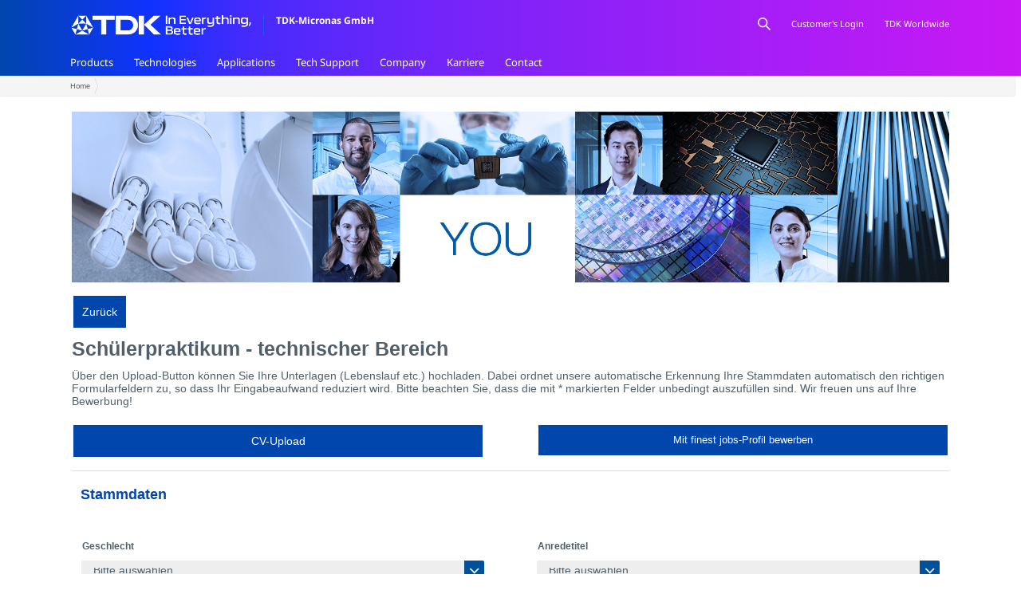

--- FILE ---
content_type: text/html; charset=utf-8
request_url: https://www.micronas.tdk.com/de/jobportal/Schuelerpraktikum-technischer-Bereich-de-f438.html?sid=98a2f854b204a7fd2fe373dadcabaa6f
body_size: 22187
content:
<!DOCTYPE html>
<html lang="de">
<head>
<title>Stellenangebot Schülerpraktikum - technischer Bereich bei TDK-Micronas GmbH Jobportal</title>
<meta charset="utf-8" />
<meta http-equiv="x-ua-compatible" content="ie=edge" />
<meta name="viewport" content="width=device-width, initial-scale=1" />
<meta name="author" content="TDK-Micronas GmbH Jobportal" />
<!--
  @copyright Copyright (c) rexx systems GmbH
  @link https://www.rexx-systems.com
-->
<meta name="copyright" content="rexx systems GmbH" />
<meta name="description" content="Ausbildung &amp; Studium in Freiburg im Breisgau" />
<meta name="robots" content="noindex, follow" />

<link rel="canonical" href="https://www.micronas.tdk.com/de/jobportal/Schuelerpraktikum-technischer-Bereich-de-f438.html" />
<link rel="shortcut icon" href="https://www.micronas.tdk.com/de/jobportal/templates/tdk/images/favicon.ico" type="image/x-icon">
<link rel="stylesheet" href="https://www.micronas.tdk.com/de/jobportal/js/jquery-ui/jquery-ui-1.14.1/jquery-ui.css">
<link rel="stylesheet" href="https://www.micronas.tdk.com/de/jobportal/templates/tdk/styles/ua_reset.css?v=3">
<link rel="stylesheet" href="https://www.micronas.tdk.com/de/jobportal/templates/tdk/styles/base.css?v=3">
<link rel="stylesheet" href="https://www.micronas.tdk.com/de/jobportal/templates/tdk/styles/application.css?v=3">
<link rel="stylesheet" href="https://www.micronas.tdk.com/de/jobportal/templates/tdk/styles/employ.css?v=3">
<link rel="stylesheet" href="https://www.micronas.tdk.com/de/jobportal/templates/tdk/styles/jquery.multiselect.css?v=3">
<link rel="stylesheet" href="https://www.micronas.tdk.com/de/jobportal/templates/tdk/styles/iconset.css">
<link rel="stylesheet" href="https://www.micronas.tdk.com/de/jobportal/css/font-awesome.min.css">
<link rel="stylesheet" href="https://www.micronas.tdk.com/de/jobportal/css/autocomplete.css">
<link rel="stylesheet" media="print" href="https://www.micronas.tdk.com/de/jobportal/templates/tdk/styles/print.css">
<link rel="stylesheet" href="https://www.micronas.tdk.com/de/jobportal/css/jquery.compatibility.css">


<script src="https://www.micronas.tdk.com/de/jobportal/js/jquery-3.7.1.min.js"></script>
<script src="https://www.micronas.tdk.com/de/jobportal/js/jquery-ui/jquery-ui-1.14.1/jquery-ui.min.js"></script>
<script src="https://www.micronas.tdk.com/de/jobportal/js/common.js?v=8"></script>
<script src="https://www.micronas.tdk.com/de/jobportal/js/jquery.multiselect.js?v=5"></script>
<script src="https://www.micronas.tdk.com/de/jobportal/js/rexxcha/rexxCha.min.js?v=2"></script>

<script>
    /* <![CDATA[ */
    var js_strings = {"DOC_CLOSE":"schlie\u00dfen","CHOICE":"Auswahl"};var base_url_rexx = "https://www.micronas.tdk.com/de/jobportal/";
    var modal_data = {"recommend_mail":{"width":680,"height":450},"xing":{"width":590,"height":620}};
    //var iFrameResizerParentUrl = "";
    var popupLayerWidth = 600;
    var popupLayerHeight = 480;
    /* ]]> */
</script>
<!--rexx-->
  <link rel="stylesheet" media="all" href="/core/assets/vendor/normalize-css/normalize.css?t6ir1z" />
<link rel="stylesheet" media="all" href="/modules/contrib/better_exposed_filters/css/better_exposed_filters.css?t6ir1z" />
<link rel="stylesheet" media="all" href="/themes/micronas/assets/css/components/action-links.css?t6ir1z" />
<link rel="stylesheet" media="all" href="/themes/micronas/assets/css/components/breadcrumb.css?t6ir1z" />
<link rel="stylesheet" media="all" href="/themes/micronas/assets/css/components/button.css?t6ir1z" />
<link rel="stylesheet" media="all" href="/themes/micronas/assets/css/components/container-inline.css?t6ir1z" />
<link rel="stylesheet" media="all" href="/themes/micronas/assets/css/components/details.css?t6ir1z" />
<link rel="stylesheet" media="all" href="/themes/micronas/assets/css/components/exposed-filters.css?t6ir1z" />
<link rel="stylesheet" media="all" href="/themes/micronas/assets/css/components/field.css?t6ir1z" />
<link rel="stylesheet" media="all" href="/themes/micronas/assets/css/components/form.css?t6ir1z" />
<link rel="stylesheet" media="all" href="/themes/micronas/assets/css/components/icons.css?t6ir1z" />
<link rel="stylesheet" media="all" href="/themes/micronas/assets/css/components/inline-form.css?t6ir1z" />
<link rel="stylesheet" media="all" href="/themes/micronas/assets/css/components/item-list.css?t6ir1z" />
<link rel="stylesheet" media="all" href="/themes/micronas/assets/css/components/link.css?t6ir1z" />
<link rel="stylesheet" media="all" href="/themes/micronas/assets/css/components/links.css?t6ir1z" />
<link rel="stylesheet" media="all" href="/themes/micronas/assets/css/components/more-link.css?t6ir1z" />
<link rel="stylesheet" media="all" href="/themes/micronas/assets/css/components/pager.css?t6ir1z" />
<link rel="stylesheet" media="all" href="/themes/micronas/assets/css/components/tabledrag.css?t6ir1z" />
<link rel="stylesheet" media="all" href="/themes/micronas/assets/css/components/tableselect.css?t6ir1z" />
<link rel="stylesheet" media="all" href="/themes/micronas/assets/css/components/tablesort.css?t6ir1z" />
<link rel="stylesheet" media="all" href="/themes/micronas/assets/css/components/tabs.css?t6ir1z" />
<link rel="stylesheet" media="all" href="/themes/micronas/assets/css/components/textarea.css?t6ir1z" />
<link rel="stylesheet" media="all" href="/themes/micronas/assets/css/components/ui-dialog.css?t6ir1z" />
<link rel="stylesheet" media="all" href="/themes/micronas/assets/css/style.css?t6ir1z" />
<link rel="stylesheet" media="all" href="/themes/micronas/assets/css/components/messages.css?t6ir1z" />

  

    <header role="banner">
    <div class="header-inner">
            <div class="header-left">
          <div class="region region-header-left">
    <div id="block-micronas-site-branding" class="block block-system block-system-branding-block">
  
    
        <a href="/de" rel="home" class="site-logo">
      <img src="/themes/micronas/images/TDK_logo_tag_horizontal_white.png" alt="Home" />
    </a>
        <div class="site-name">
      <a href="/de" rel="home">TDK-Micronas GmbH</a>
    </div>
    </div>

  </div>

      </div>
      
            <div class="header-right">
          <div class="region region-header-right">
    <div class="views-exposed-form bef-exposed-form block block-views block-views-exposed-filter-blocksearch-search" data-drupal-selector="views-exposed-form-search-search" id="block-micronas-exposedform-search">
  
    
      <form action="/de/search" method="get" id="views-exposed-form-search-search" accept-charset="UTF-8">
  <div class="form--inline clearfix">
  <div class="js-form-item form-item js-form-type-textfield form-type-textfield js-form-item-term form-item-term">
      
        <input data-drupal-selector="edit-term" type="text" id="edit-term" name="term" value="" size="30" maxlength="128" class="form-text" />

        </div>


<div data-drupal-selector="edit-actions" class="form-actions js-form-wrapper form-wrapper" id="edit-actions"><input data-drupal-selector="edit-submit-search" type="submit" id="edit-submit-search" value="Search" class="button js-form-submit form-submit" />
</div>


</div>

</form>

  </div>
<div id="block-micronas-customerlogin" class="block block-block-content block-block-content05ca72db-a0d5-45af-9479-6dd3e7894648">
  
    
      
      <p><a class="customer-login" href="https://service.micronas.com/" target="_blank">Customer's Login</a></p>
  
  </div>
<div id="block-micronas-tdkworldwide" class="block block-block-content block-block-content5b30a7bd-78f6-43fb-a0f4-73fffd372b93">
  
    
      
      <p><a class="tdk-worldwide" href="https://www.tdk.com/en"><span>TDK Worldwide</span></a></p>
  
  </div>

  </div>

      </div>

                    <div class="main-menu">
            <div class="region region-main-menu">
    <nav role="navigation" aria-labelledby="block-micronas-micronasmainmenu-menu" id="block-micronas-micronasmainmenu" class="block block-menu navigation menu--tdk-menu">
            
  <h2 class="visually-hidden" id="block-micronas-micronasmainmenu-menu">Micronas main menu</h2>
  

        
              <ul class="menu">
                    <li class="menu-item menu-item--expanded">
        <a href="/en/products">Products</a>
                                <ul class="menu">
                    <li class="menu-item menu-item--expanded">
        <a href="/en/products/hall-switches">Hall Switches</a>
                                <ul class="menu">
                    <li class="menu-item">
        <a href="/en/products/hall-switches/hal-10xy">HAL 10xy</a>
              </li>
                <li class="menu-item">
        <a href="/en/products/hall-switches/hal-15xy">HAL 15xy</a>
              </li>
        </ul>
  
              </li>
                <li class="menu-item menu-item--expanded">
        <a href="/en/products/linear-hall-sensors">Linear Hall Sensors</a>
                                <ul class="menu">
                    <li class="menu-item">
        <a href="/en/products/linear-hall-sensors/hal-83xp">HAL 83xP</a>
              </li>
                <li class="menu-item">
        <a href="/en/products/linear-hall-sensors/hal-18xy">HAL 18xy</a>
              </li>
                <li class="menu-item">
        <a href="/en/products/linear-hall-sensors/hal-24xy">HAL 24xy</a>
              </li>
        </ul>
  
              </li>
                <li class="menu-item menu-item--expanded">
        <a href="/en/products/angle-sensors">Hall Angle Sensors</a>
                                <ul class="menu">
                    <li class="menu-item">
        <a href="/en/products/angle-sensors/hal-30xy">HAL 30xy</a>
              </li>
                <li class="menu-item">
        <a href="/en/products/angle-sensors/hal-35xy">HAL 35xy</a>
              </li>
                <li class="menu-item">
        <a href="/en/products/angle-sensors/hal-37xy">HAL 37xy</a>
              </li>
                <li class="menu-item">
        <a href="/en/products/angle-sensors/hal-39xy">HAL 39xy</a>
              </li>
        </ul>
  
              </li>
                <li class="menu-item menu-item--expanded">
        <a href="/en/products/tmr-angle-sensors">TMR Angle Sensors</a>
                                <ul class="menu">
                    <li class="menu-item">
        <a href="/en/products/tmr-angle-sensors/asa-23xy">ASA 23xy</a>
              </li>
        </ul>
  
              </li>
                <li class="menu-item menu-item--expanded">
        <a href="/en/products/current-sensing">Current Sensing</a>
                                <ul class="menu">
                    <li class="menu-item">
        <a href="/en/products/current-sensing/cur-40xy">CUR 40xy</a>
              </li>
                <li class="menu-item">
        <a href="https://www.micronas.tdk.com/products/linear-hall-sensors/hal-24xy">HAL 24xy</a>
              </li>
        </ul>
  
              </li>
                <li class="menu-item menu-item--expanded">
        <a href="/en/products/embedded-motor-controllers">Embedded Motor Controllers</a>
                                <ul class="menu">
                    <li class="menu-item">
        <a href="/en/products/embedded-motor-controllers/hvc-4x">HVC 4x</a>
              </li>
                <li class="menu-item">
        <a href="/en/products/embedded-motor-controllers/hvc-5x">HVC 5x</a>
              </li>
        </ul>
  
              </li>
                <li class="menu-item menu-item--collapsed">
        <a href="/en/products/products-function">Products by Function</a>
              </li>
                <li class="menu-item menu-item--expanded">
        <a href="/en/products/productsearch">Productsearch</a>
                                <ul class="menu">
                    <li class="menu-item">
        <a href="/en/products/productsearch/search-application">Search by application</a>
              </li>
                <li class="menu-item">
        <a href="/en/products/productsearch/search-specification">Search by specification</a>
              </li>
                <li class="menu-item">
        <a href="/en/products/productsearch/search-name">Search by name</a>
              </li>
        </ul>
  
              </li>
                <li class="menu-item">
        <a href="/en/products/important-notes">Important Notes</a>
              </li>
        </ul>
  
              </li>
                <li class="menu-item menu-item--expanded">
        <a href="/en/technologies">Technologies</a>
                                <ul class="menu">
                    <li class="menu-item">
        <a href="/en/technologies/about-hall-sensors">About Hall sensors</a>
              </li>
                <li class="menu-item">
        <a href="/en/technologies/about-tmr-angle-sensors">About TMR Angle Sensors</a>
              </li>
                <li class="menu-item">
        <a href="/en/technologies/about-advanced-techniques-motor-control">About Advanced Techniques in Motor Control</a>
              </li>
        </ul>
  
              </li>
                <li class="menu-item menu-item--expanded">
        <a href="/en/applications">Applications</a>
                                <ul class="menu">
                    <li class="menu-item menu-item--expanded">
        <a href="/en/applications/automotive-applications">Automotive Applications</a>
                                <ul class="menu">
                    <li class="menu-item">
        <a href="/en/applications/automotive-applications/combustion-engine">Combustion Engine</a>
              </li>
                <li class="menu-item">
        <a href="/en/applications/automotive-applications/electric-drive">Electric Drive</a>
              </li>
                <li class="menu-item">
        <a href="/en/applications/automotive-applications/chassis-safety">Chassis &amp; Safety</a>
              </li>
                <li class="menu-item">
        <a href="/en/applications/automotive-applications/body-comfort">Body &amp; Comfort</a>
              </li>
        </ul>
  
              </li>
                <li class="menu-item menu-item--expanded">
        <a href="/en/applications/industrial-applications">Industrial Applications</a>
                                <ul class="menu">
                    <li class="menu-item">
        <a href="/en/applications/industrial-applications/building-home-office-automation">Building, Home &amp; Office Automation</a>
              </li>
                <li class="menu-item">
        <a href="/en/applications/industrial-applications/factory-process-automation">Factory &amp; Process Automation</a>
              </li>
                <li class="menu-item">
        <a href="/en/applications/industrial-applications/home-appliances-white-goods">Home Appliances &amp; White Goods</a>
              </li>
                <li class="menu-item">
        <a href="/en/applications/industrial-applications/agricultural-heavy-machinery">Agricultural &amp; Heavy Machinery</a>
              </li>
                <li class="menu-item">
        <a href="/en/applications/industrial-applications/garden-power-tools">Garden &amp; Power Tools</a>
              </li>
                <li class="menu-item">
        <a href="/en/applications/industrial-applications/mobility-robotics">Mobility &amp; Robotics</a>
              </li>
        </ul>
  
              </li>
        </ul>
  
              </li>
                <li class="menu-item menu-item--expanded">
        <a href="/en/tech-support">Tech Support</a>
                                <ul class="menu">
                    <li class="menu-item">
        <a href="/en/tech-support/ordering-code">Ordering Code</a>
              </li>
                <li class="menu-item">
        <a href="/en/tech-support/assembly-guidelines">Assembly guidelines</a>
              </li>
                <li class="menu-item">
        <a href="/en/tech-support/reach-rohs">REACh / RoHS</a>
              </li>
                <li class="menu-item">
        <a href="/en/tech-support/contact-support">Contact support</a>
              </li>
                <li class="menu-item">
        <a href="/en/tech-support/programming-tools">Programming Tools</a>
              </li>
                <li class="menu-item">
        <a href="/en/tech-support/claim-management">Claim management</a>
              </li>
                <li class="menu-item">
        <a href="/en/tech-support/downloads">Downloads</a>
              </li>
                <li class="menu-item">
        <a href="/en/tech-support/knowledge-base">Knowledge Base</a>
              </li>
                <li class="menu-item">
        <a href="/en/tech-support/faq">FAQ</a>
              </li>
        </ul>
  
              </li>
                <li class="menu-item menu-item--expanded">
        <a href="/en/company">Company</a>
                                <ul class="menu">
                    <li class="menu-item">
        <a href="/en/company/memberships">Memberships</a>
              </li>
                <li class="menu-item menu-item--expanded">
        <a href="/en/company/environment">Environment</a>
                                <ul class="menu">
                    <li class="menu-item">
        <a href="/en/company/environment/environmental-policy">Environmental Policy</a>
              </li>
                <li class="menu-item">
        <a href="/en/company/environment/environmental-statement">Environmental Statement</a>
              </li>
                <li class="menu-item">
        <a href="/de/company/environment/information-nach-st%C3%B6rfallverordnung">Information nach Störfallverordnung</a>
              </li>
        </ul>
  
              </li>
                <li class="menu-item menu-item--expanded">
        <a href="/en/company/quality">Quality</a>
                                <ul class="menu">
                    <li class="menu-item">
        <a href="/en/company/quality/quality-certificates">Quality Certificates</a>
              </li>
        </ul>
  
              </li>
                <li class="menu-item menu-item--expanded">
        <a href="/en/company/press-room">Press Room</a>
                                <ul class="menu">
                    <li class="menu-item">
        <a href="/en/company/press-room/news">News</a>
              </li>
                <li class="menu-item">
        <a href="/en/company/press-room/events">Events</a>
              </li>
                <li class="menu-item">
        <a href="/en/company/press-room/press-material">Press Material</a>
              </li>
                <li class="menu-item">
        <a href="/en/company/press-room/press-photos">Press Photos</a>
              </li>
        </ul>
  
              </li>
                <li class="menu-item">
        <a href="/en/company/newsletter">Newsletter</a>
              </li>
                <li class="menu-item menu-item--expanded">
        <a href="/en/company/logistics">Logistics</a>
                                <ul class="menu">
                    <li class="menu-item">
        <a href="/en/company/logistics/shipping-and-transport-instructions">Shipping and Transport Instructions</a>
              </li>
                <li class="menu-item">
        <a href="/en/company/logistics/certificates">Certificates</a>
              </li>
                <li class="menu-item">
        <a href="/en/company/logistics/contact">Contact</a>
              </li>
        </ul>
  
              </li>
                <li class="menu-item menu-item--expanded">
        <a href="/en/company/purchasing">Purchasing</a>
                                <ul class="menu">
                    <li class="menu-item">
        <a href="/en/company/purchasing/purchasing-philosophy">Purchasing Philosophy</a>
              </li>
                <li class="menu-item">
        <a href="/en/company/purchasing/quality-requirements">Quality Requirements</a>
              </li>
                <li class="menu-item">
        <a href="/en/company/purchasing/green-procurement">Green-Procurement</a>
              </li>
                <li class="menu-item">
        <a href="/en/company/purchasing/terms-purchasing-and-payment">Terms of Purchasing and Payment</a>
              </li>
                <li class="menu-item">
        <a href="/en/company/purchasing/become-supplier">Become a Supplier</a>
              </li>
                <li class="menu-item">
        <a href="/en/company/purchasing/contacts">Contacts</a>
              </li>
        </ul>
  
              </li>
                <li class="menu-item">
        <a href="/en/company/supplier-quality">Supplier Quality</a>
              </li>
                <li class="menu-item">
        <a href="/en/company/compliance">Compliance</a>
              </li>
                <li class="menu-item">
        <a href="/en/company/csr-activities">CSR Activities</a>
              </li>
        </ul>
  
              </li>
                <li class="menu-item menu-item--expanded">
        <a href="/de/karriere" data-drupal-link-system-path="node/40024">Karriere</a>
                                <ul class="menu">
                    <li class="menu-item">
        <a href="/de/karriere/%C3%BCber-tdk-micronas" data-drupal-link-system-path="node/40025">Über TDK-Micronas</a>
              </li>
                <li class="menu-item menu-item--expanded">
        <a href="/de/karriere/unsere-jobangebote" data-drupal-link-system-path="node/40026">Unsere Jobangebote</a>
                                <ul class="menu">
                    <li class="menu-item">
        <a href="/de/jobportal?filter%5Btaetigkeit_id%5D%5B2%5D=2&amp;filter%5Btaetigkeit_id%5D%5B3%5D=3&amp;filter%5Btaetigkeit_id%5D%5B4%5D=4&amp;filter%5Btaetigkeit_id%5D%5B5%5D=5&amp;filter%5Btaetigkeit_id%5D%5B7%5D=7" data-drupal-link-query="{&quot;filter&quot;:{&quot;taetigkeit_id&quot;:{&quot;2&quot;:&quot;2&quot;,&quot;3&quot;:&quot;3&quot;,&quot;4&quot;:&quot;4&quot;,&quot;5&quot;:&quot;5&quot;,&quot;7&quot;:&quot;7&quot;}}}" data-drupal-link-system-path="node/39996">Berufserfahrene</a>
              </li>
                <li class="menu-item">
        <a href="/de/jobportal?filter%5Btaetigkeit_id%5D%5B1%5D=1&amp;filter%5Btaetigkeit_id%5D%5B6%5D=6&amp;filter%5Btaetigkeit_id%5D%5B8%5D=8" data-drupal-link-query="{&quot;filter&quot;:{&quot;taetigkeit_id&quot;:{&quot;1&quot;:&quot;1&quot;,&quot;6&quot;:&quot;6&quot;,&quot;8&quot;:&quot;8&quot;}}}" data-drupal-link-system-path="node/39996">Ausbildung &amp; Studium</a>
              </li>
                <li class="menu-item">
        <a href="/de/jobportal/initiativbewerbung-de-f11.html">Initiativbewerbung</a>
              </li>
        </ul>
  
              </li>
                <li class="menu-item">
        <a href="/de/karriere/stimmen-unserer-mitarbeitenden">Mitarbeiterstimmen</a>
              </li>
                <li class="menu-item">
        <a href="/de/karriere/unsere-benefits" data-drupal-link-system-path="node/40027">Unsere Benefits</a>
              </li>
                <li class="menu-item">
        <a href="/de/karriere/erleben-sie-freiburg" data-drupal-link-system-path="node/40028">Erleben Sie Freiburg</a>
              </li>
                <li class="menu-item">
        <a href="/de/karriere/tdk-weltweit" data-drupal-link-system-path="node/40029">TDK Weltweit</a>
              </li>
        </ul>
  
              </li>
                <li class="menu-item menu-item--expanded">
        <a href="/en/contact">Contact</a>
                                <ul class="menu">
                    <li class="menu-item">
        <a href="/en/contact/sales-offices-distributors">Sales Offices / Distributors</a>
              </li>
                <li class="menu-item">
        <a href="/en/contact/human-resources-dept">Human Resources Dept.</a>
              </li>
                <li class="menu-item">
        <a href="/en/contact/pr-and-press-office">PR and Press Office</a>
              </li>
                <li class="menu-item">
        <a href="/en/contact/purchasing">Purchasing</a>
              </li>
                <li class="menu-item">
        <a href="/en/contact/logistics">Logistics</a>
              </li>
        </ul>
  
              </li>
        </ul>
  


  </nav>

  </div>

        </div>
      
                    <div class="breadcrumb-wrapper">
            <div class="region region-breadcrumb">
    <div id="block-breadcrumbs" class="block block-system block-system-breadcrumb-block">
  
    
        <nav class="breadcrumb" role="navigation" aria-labelledby="system-breadcrumb">
    <h2 id="system-breadcrumb" class="visually-hidden">Pfadnavigation</h2>
    <ol>
          <li>
                  <a href="/de">Home</a>
              </li>
        </ol>
  </nav>

  </div>

  </div>

        </div>
          </div>
  </header>
  <script type="application/json" data-drupal-selector="drupal-settings-json">{"path":{"baseUrl":"\/","pathPrefix":"de\/","currentPath":"node\/39995","currentPathIsAdmin":false,"isFront":false,"currentLanguage":"de","currentQuery":{"part":"rexx-head"}},"pluralDelimiter":"\u0003","suppressDeprecationErrors":true,"ajaxTrustedUrl":{"\/de\/search":true},"user":{"uid":0,"permissionsHash":"20c8fd4cbaa0e8f1684737515ae7ba940c443f5d4fae07647cb421de13b59542"}}</script>
<script src="/themes/micronas/assets/js/libraries/mutation_events.min.js?t6ir1z"></script>
<script src="/core/assets/vendor/jquery/jquery.min.js?v=3.7.1"></script>
<script src="/core/assets/vendor/once/once.min.js?v=1.0.1"></script>
<script src="/sites/default/files/languages/de_WVx0ELpRCg23zfGJd5GQnOiTrsYtdzriIgbccCec4DY.js?t6ir1z"></script>
<script src="/core/misc/drupalSettingsLoader.js?v=10.5.6"></script>
<script src="/core/misc/drupal.js?v=10.5.6"></script>
<script src="/core/misc/drupal.init.js?v=10.5.6"></script>
<script src="/modules/contrib/better_exposed_filters/js/better_exposed_filters.js?v=6.x"></script>
<script src="/themes/micronas/assets/js/source/script.js?t6ir1z"></script>




 </head>

<!--rexx--><body id="pageid_pagejobform" class="langid_de menuid_0"><div id="page">



 

    <div id="section-content"><div id="zone-content" class="zone zone-content clearfix container-16">



 <div class="grid-12 region region-content-inner" id="region-content-inner"><div id="frame_zone" class="frame_zone frameid_pagejobform">
 
        <div id="header_zone" class="none">
        
            <div id="language_selector">
<ul class="path_nav">
<li><span class="selected_lang">DE</span></li>
<li><a href="/eng/Schuelerpraktikum-technischer-Bereich-eng-f438.html?sid=37ac5e3031dfa2479809eeab879a032d" title="ENG">ENG</a></li>
</ul>
<div class="breaker">&nbsp;</div></div>
            <!-- BEGIN_MENU -->
<div id="nav_main" class="navbar-container">
    
    <ul class="nav navbar-nav">
        
        
        <li id="nav_main_1" class="level2"><a href="https://www.micronas.tdk.com/de/jobportal/stellenangebote.html" target="_self">Stellenangebote</a></li>
        
        
        
    </ul>
    
</div>


<script>
/* <![CDATA[ */
    $(document).ready(function() {
        $("#nav_main li").each(function(){
            if (jQuery.trim($("a", this).html()).length == 0) {
                $(this).remove();
            }
        });

        $('#nav_main_'+ '1').addClass('active');

        $('#nav_main').appendTo('#nav_full .row');

        if ($('#nav_main_30').length) { //Angemeldet
            $('#nav_login').remove();
            $('#nav_main_28').prependTo('#nav_top');
            $('#nav_main_30').prependTo('#nav_top');
        } else {
            $('#nav_login .layer').append($('#login_box'));
        }

    });
/* ]]> */
</script>
<!-- END_MENU -->



            
        </div>


        <div id="content_zone">

            <img id="tdk_header" src="https://www.micronas.tdk.com/de/jobportal/templates/tdk/images/Headerbild_final.jpg" alt="Career">

            <div id="main_sidebar"></div>

            <div id="main_content">

                <!-- $Id: page_framework.html,v 1.5 2016/08/29 12:12:46 jtorborg Exp $ -->
<form name="bewerbung_form" action="https://www.micronas.tdk.com/de/jobportal/Schuelerpraktikum-technischer-Bereich-de-f438.html" method="post" class="rexxcha">
<div id="header_links" class="actions">
</div>
<div id="pageframework_content">
<!-- $Id: bewerbung_container.html,v 1.18 2016/08/17 11:26:27 jtorborg Exp $ -->
<div id="application_box" class="inner_content">
<div id="top_button_back">
</div>
<h1>Schülerpraktikum - technischer Bereich</h1>
<p id="notice_paragraph">
Über den Upload-Button können Sie Ihre Unterlagen (Lebenslauf etc.) hochladen. Dabei ordnet unsere automatische Erkennung Ihre Stammdaten automatisch den richtigen Formularfeldern zu, so dass Ihr Eingabeaufwand reduziert wird. Bitte beachten Sie, dass die mit <span class="asterisk">*</span> markierten Felder unbedingt auszufüllen sind. Wir freuen uns auf Ihre Bewerbung!
</p>
<div id="cvparser_xing_linkedin">
<div class="group_line">
<div class="group_field">
<div id="cvparser">
<div class="css_button" id="btn_cvparser">
<input type="file" size="20" aria-labelledby="cv_lebenslauf_caption" id="fld_69355a5e51433958331157" name="cv_lebenslauf" class="upload-field"  />
<a href="javascript: void(0);" title="CV-Upload">CV-Upload</a>
</div>
<div id="cvparser_comment">
Wir bieten Ihnen die Möglichkeit, einen vorhandenen Lebenslauf durch unser System scannen zu lassen. Laden Sie hierzu einfach Ihren Lebenslauf hoch, bevor Sie unser Online Formular ausfüllen.<br />Die Funktion extrahiert bestimmte Begriffe wie Namen, Stammdaten oder Kenntnisse aus Ihrem Lebenslauf und füllt Ihre Online Bewerbung so weit wie möglich aus. Die Daten werden erst übermittelt, wenn Sie Ihre Bewerbung versenden.
</div>
</div>
</div>
<div class="group_field"> <div class="css_button btn_finest_jobs" id="btn_finest_jobs_de">
<a id= "finest_jobs" onclick ="window.open('https://www.micronas.tdk.com/de/jobportal/finestjobs-finestjobs0.php?application_id=0&amp;joboffer_id=438&amp;do=1','Finest Jobs', 'scrollbars=no,menubar=no,resizable=yes,left=200,top=80,height=700,width=650');" class="finest_jobs" title="Finest Jobs" aria-label="Mit finest jobs-Profil bewerben" href="javascript:void(0);">Mit finest jobs-Profil bewerben</a>
</div></div>
</div>
<!-- 
<div class="group_line">
<div class="group_field"></div>
<div class="group_field"></div>
</div>
-->
<div class="group_line" id="formMsgs"></div>
</div>
<div id="application_form">
<p id="required_fields">mit einem (*) markierte Felder sind Pflichtfelder</p>
<input type="hidden" value="send_x" name="save_x" />
<div id="application_elements">
<div class="group">
<fieldset>
<legend id="group_head_8452" class="group_head">Stammdaten</legend>
<div class="group_box application_group" id="appl_group_8452">
<div class="group_box_inner">
<div class="group_comment">
<p></p>
</div>
<div class="group_line">
<div class="group_field">
<label for="gender" id="gender_caption" class="block">
Geschlecht
</label>
<div class="input_box">
<select id="gender" name="bewerbung_form[gender]" aria-labelledby="gender_caption" title="Geschlecht"  aria-required="false" autocomplete="off" ><option value = "" selected="selected">---</option>
<option value = "GENDER_MALE" title="Option Männlich">Männlich</option>
<option value = "GENDER_FEMALE" title="Option Weiblich">Weiblich</option>
<option value = "GENDER_DIVERSE" title="Option Divers">Divers</option>
<option value = "GENDER_UNKNOWN" title="Option Ohne Angabe">Ohne Angabe</option>
</select>
<input type="hidden" name="felder[gender]" value="12" />
</div>    
</div>
<div class="group_field">
<label for="titel" id="titel_caption" class="block">
Anredetitel
</label>
<div class="input_box">
<select id="titel" name="bewerbung_form[titel]" aria-labelledby="titel_caption" title="Anredetitel"  aria-required="false" autocomplete="off" ><option value = "" selected="selected">---</option>
<option value = "VORGABEWERT_d465c568d4f450bff0180" title="Option Dr.">Dr.</option>
<option value = "VORGABEWERT_47ceeb1c3d847ecda0dd0" title="Option Prof.">Prof.</option>
</select>
<input type="hidden" name="felder[titel]" value="3" />
</div>    
</div>
</div>  
<div class="group_line">
<div class="group_field duty">
<label for="vorname" id="vorname_caption" class="block">
Vorname
<span class="asterisk">*</span>
</label>
<div class="input_box">
<input id="vorname" name="bewerbung_form[vorname]" type="text" maxlength="50" value="" class="app_input" aria-labelledby="vorname_caption"  aria-required="true" autocomplete="off" />
<input type="hidden" name="felder[vorname]" value="1" />
</div>    
</div>
<div class="group_field duty">
<label for="nachname" id="nachname_caption" class="block">
Nachname
<span class="asterisk">*</span>
</label>
<div class="input_box">
<input id="nachname" name="bewerbung_form[nachname]" type="text" maxlength="50" value="" class="app_input" aria-labelledby="nachname_caption"  aria-required="true" autocomplete="off" />
<input type="hidden" name="felder[nachname]" value="2" />
</div>    
</div>
</div>  
<div class="group_line">
<div class="group_field duty">
<label for="strasse" id="strasse_caption" class="block">
Straße
<span class="asterisk">*</span>
</label>
<div class="input_box">
<input id="strasse" name="bewerbung_form[strasse]" type="text" maxlength="50" value="" class="app_input" aria-labelledby="strasse_caption"  aria-required="true" autocomplete="off" />
<input type="hidden" name="felder[strasse]" value="5" />
</div>    
</div>
<div class="group_field duty">
<label for="plz" id="plz_caption" class="block">
PLZ
<span class="asterisk">*</span>
</label>
<div class="input_box">
<input id="plz" name="bewerbung_form[plz]" type="text" maxlength="20" value="" class="app_input" aria-labelledby="plz_caption"  aria-required="true" autocomplete="off" />
<input type="hidden" name="felder[plz]" value="4" />
</div>    
</div>
</div>  
<div class="group_line">
<div class="group_field duty">
<label for="ort" id="ort_caption" class="block">
Ort
<span class="asterisk">*</span>
</label>
<div class="input_box">
<input id="ort" name="bewerbung_form[ort]" type="text" maxlength="50" value="" class="app_input" aria-labelledby="ort_caption"  aria-required="true" autocomplete="off" />
<input type="hidden" name="felder[ort]" value="6" />
</div>    
</div>
<div class="group_field duty">
<label for="country" id="country_caption" class="block">
Land
<span class="asterisk">*</span>
</label>
<div class="input_box">
<select id="country" name="bewerbung_form[country]" aria-labelledby="country_caption" title="Land"  aria-required="true" autocomplete="off" ><option value = "" selected="selected">---</option>
<option value = "VORGABEWERT_799aa285cec4005187038" title="Option Deutschland">Deutschland</option>
<option value = "VORGABEWERT_77d017940d7f11b51dce5" title="Option Österreich">Österreich</option>
<option value = "VORGABEWERT_93a5c2ff964f5926f74c0" title="Option Schweiz">Schweiz</option>
<option value = "VORGABEWERT_339f2ac3feb3fa0b98fb1" title="Option Afghanistan">Afghanistan</option>
<option value = "VORGABEWERT_bc81976c9854f35c12f62" title="Option Ägypten">Ägypten</option>
<option value = "VORGABEWERT_5cbf1bf8471395f824e87" title="Option Albanien">Albanien</option>
<option value = "VORGABEWERT_ce6669f485e59472e7815" title="Option Algerien">Algerien</option>
<option value = "VORGABEWERT_f2ea2855fa3658f84a4f6" title="Option Amerikanische Jungferninseln">Amerikanische Jungferninseln</option>
<option value = "VORGABEWERT_8c123a3010430edb41bad" title="Option Amerikanisch Samoa">Amerikanisch Samoa</option>
<option value = "VORGABEWERT_382b22148b247efc2c04b" title="Option Andorra">Andorra</option>
<option value = "VORGABEWERT_3a899410ef7c1910d86e1" title="Option Angola">Angola</option>
<option value = "VORGABEWERT_24b4711dd6e00a6952c40" title="Option Anguilla">Anguilla</option>
<option value = "VORGABEWERT_de2e20c23dc74753d60ae" title="Option Antigua und Barbuda">Antigua und Barbuda</option>
<option value = "VORGABEWERT_5ad5ee39ff32252fb5392" title="Option Äquatorialguinea">Äquatorialguinea</option>
<option value = "VORGABEWERT_260878b15e9fb3423445d" title="Option Argentinien">Argentinien</option>
<option value = "VORGABEWERT_7072f922bcd86a1e1492d" title="Option Armenien">Armenien</option>
<option value = "VORGABEWERT_0f17e48d7185f3c5cc6af" title="Option Aruba">Aruba</option>
<option value = "VORGABEWERT_4fc8f5a37c77ee1aa7708" title="Option Aserbaidschan">Aserbaidschan</option>
<option value = "VORGABEWERT_f1a8de326a2ed3008461a" title="Option Äthiopien">Äthiopien</option>
<option value = "VORGABEWERT_1cb61f4bdb0b690127991" title="Option Australien">Australien</option>
<option value = "VORGABEWERT_3ceff2680019cf3359305" title="Option Bahamas">Bahamas</option>
<option value = "VORGABEWERT_04df06a2aa6ba82bb968f" title="Option Bahrain">Bahrain</option>
<option value = "VORGABEWERT_1ed649b33283416410806" title="Option Bangladesch">Bangladesch</option>
<option value = "VORGABEWERT_edfccdea5123973ba0751" title="Option Barbados">Barbados</option>
<option value = "VORGABEWERT_8f06d1b5431a4b8ded14e" title="Option Belgien">Belgien</option>
<option value = "VORGABEWERT_a48aa266b72728e60db71" title="Option Belize">Belize</option>
<option value = "VORGABEWERT_dc83ae464f7a719a0aa9c" title="Option Benin">Benin</option>
<option value = "VORGABEWERT_f6f0d47b9894c3be59f5a" title="Option Bermuda">Bermuda</option>
<option value = "VORGABEWERT_44cbd5cc3149a150d29cb" title="Option Bhutan">Bhutan</option>
<option value = "VORGABEWERT_40f4c67e4687ce1f7f897" title="Option Bolivien">Bolivien</option>
<option value = "VORGABEWERT_132f7bf619f5551c5e3b1" title="Option Bosnien und Herzegowina">Bosnien und Herzegowina</option>
<option value = "VORGABEWERT_c635d98c6a147957dd37d" title="Option Botsuana">Botsuana</option>
<option value = "VORGABEWERT_3143a2135f11a7f1f116f" title="Option Brasilien">Brasilien</option>
<option value = "VORGABEWERT_49871f55f2bbde5ad4292" title="Option Britische Jungferninseln">Britische Jungferninseln</option>
<option value = "VORGABEWERT_2b22ac9918eece7066000" title="Option Brunei Darussalam">Brunei Darussalam</option>
<option value = "VORGABEWERT_5b2a1018534a6ea35ffed" title="Option Bulgarien">Bulgarien</option>
<option value = "VORGABEWERT_56278cdf4e3180df46d12" title="Option Burkina Faso">Burkina Faso</option>
<option value = "VORGABEWERT_108a0ac6acca015713436" title="Option Myanmar (Burma)">Myanmar (Burma)</option>
<option value = "VORGABEWERT_12d552badd0f614aaf55c" title="Option Burundi">Burundi</option>
<option value = "VORGABEWERT_44ddde450820902f01821" title="Option Cayman-Inseln">Cayman-Inseln</option>
<option value = "VORGABEWERT_51dd003960c5ce4fde020" title="Option Chile">Chile</option>
<option value = "VORGABEWERT_a8384e9c52887e1903351" title="Option China">China</option>
<option value = "VORGABEWERT_dac910b91ea58aca3cb2c" title="Option Cook-Inseln">Cook-Inseln</option>
<option value = "VORGABEWERT_5119662203d66d610dc20" title="Option Costa Rica">Costa Rica</option>
<option value = "VORGABEWERT_f388442edc0e1e59b8903" title="Option Dänemark">Dänemark</option>
<option value = "VORGABEWERT_d50d8ac70371d5c767ccf" title="Option Demokratische Republik Kongo (Zaire)">Demokratische Republik Kongo (Zaire)</option>
<option value = "VORGABEWERT_fdf1ea8a79564b04f2ba4" title="Option Dominica">Dominica</option>
<option value = "VORGABEWERT_676ded3ba8f7d7da4c5b7" title="Option Dominikanische Republik">Dominikanische Republik</option>
<option value = "VORGABEWERT_27ce7969db3961ec88e18" title="Option Dschibuti">Dschibuti</option>
<option value = "VORGABEWERT_c42bf0ec08e0b27121882" title="Option Ecuador">Ecuador</option>
<option value = "VORGABEWERT_97e3ef28111e952329282" title="Option Elfenbeinküste">Elfenbeinküste</option>
<option value = "VORGABEWERT_6539171c6ab222da0ed74" title="Option El Salvador">El Salvador</option>
<option value = "VORGABEWERT_ce2f5acdb0309600dc88a" title="Option Eritrea">Eritrea</option>
<option value = "VORGABEWERT_d682a09d09bde4105f8a9" title="Option Estland">Estland</option>
<option value = "VORGABEWERT_f7caaf3cba447e8825f08" title="Option Falklandinseln">Falklandinseln</option>
<option value = "VORGABEWERT_7189bd5a9b4a9cfa4779c" title="Option Fidschi">Fidschi</option>
<option value = "VORGABEWERT_d3a8b16f0d9b904e73a0c" title="Option Finnland">Finnland</option>
<option value = "VORGABEWERT_22801d632c5fe8e53735d" title="Option Frankreich">Frankreich</option>
<option value = "VORGABEWERT_3a6ff817eb1448fd97cbd" title="Option Französisch-Guyana">Französisch-Guyana</option>
<option value = "VORGABEWERT_dca71eb51339475101483" title="Option Französisch-Polynesien">Französisch-Polynesien</option>
<option value = "VORGABEWERT_ab764275a8e6fe567ff96" title="Option Gabun">Gabun</option>
<option value = "VORGABEWERT_7eee539a6f157da49c9cd" title="Option Gambia">Gambia</option>
<option value = "VORGABEWERT_a1953ab50f55a3b3b09cb" title="Option Georgien">Georgien</option>
<option value = "VORGABEWERT_edcade6d7fa6f4eecf1bb" title="Option Ghana">Ghana</option>
<option value = "VORGABEWERT_96c4f8246e7706f8a9bc7" title="Option Gibraltar">Gibraltar</option>
<option value = "VORGABEWERT_77f6d22bb1ae3434e872b" title="Option Grenada">Grenada</option>
<option value = "VORGABEWERT_e21c3a49a6b22292a6a76" title="Option Griechenland">Griechenland</option>
<option value = "VORGABEWERT_b6053bafdcaf6bcb5e517" title="Option Grönland">Grönland</option>
<option value = "VORGABEWERT_865d8b240f75c11d546ad" title="Option Vereinigtes Königreich">Vereinigtes Königreich</option>
<option value = "VORGABEWERT_e884303b8ad9ac7011cb2" title="Option Guadeloupe">Guadeloupe</option>
<option value = "VORGABEWERT_ee1d1da4a128a6f694e18" title="Option Guam">Guam</option>
<option value = "VORGABEWERT_1649ccd6b92e3bb2ff688" title="Option Guatemala">Guatemala</option>
<option value = "VORGABEWERT_de9f08afd12dcd04918d9" title="Option Guernsey">Guernsey</option>
<option value = "VORGABEWERT_47fbe1b239b2e74d476fe" title="Option Guinea">Guinea</option>
<option value = "VORGABEWERT_d24b11b8be9d08b276c53" title="Option Guinea-Bissau">Guinea-Bissau</option>
<option value = "VORGABEWERT_26fc2c5430e790d396521" title="Option Guyana">Guyana</option>
<option value = "VORGABEWERT_6d823fc6858e0f1480bc8" title="Option Haiti">Haiti</option>
<option value = "VORGABEWERT_e83a956c8b9bd08f6ec96" title="Option Honduras">Honduras</option>
<option value = "VORGABEWERT_a02260ba6436a652bfd0d" title="Option Hong Kong">Hong Kong</option>
<option value = "VORGABEWERT_d937fe63c2b9590bfcf7a" title="Option Indien">Indien</option>
<option value = "VORGABEWERT_aaa408567df25a8bb14d0" title="Option Indonesien">Indonesien</option>
<option value = "VORGABEWERT_26fc2c5430e790d396522" title="Option Irak">Irak</option>
<option value = "VORGABEWERT_277aaa9276297134e5a6c" title="Option Irland">Irland</option>
<option value = "VORGABEWERT_26fc2c5430e790d396523" title="Option Islamische Republik Iran">Islamische Republik Iran</option>
<option value = "VORGABEWERT_778e3821a7b2d78c5c3dc" title="Option Island">Island</option>
<option value = "VORGABEWERT_2037f72d3843972c8296f" title="Option Israel">Israel</option>
<option value = "VORGABEWERT_ff07d50a0ebeab0e77518" title="Option Italien">Italien</option>
<option value = "VORGABEWERT_f14dd37cea1723fae0431" title="Option Jamaika">Jamaika</option>
<option value = "VORGABEWERT_ed835141a951c662ae649" title="Option Jan Mayen">Jan Mayen</option>
<option value = "VORGABEWERT_9ea433fdea2b037a9cd45" title="Option Japan">Japan</option>
<option value = "VORGABEWERT_c74c27527fb0ad04b5788" title="Option Jemen">Jemen</option>
<option value = "VORGABEWERT_ebb14a85f426b3c2ee5b2" title="Option Jersey">Jersey</option>
<option value = "VORGABEWERT_f8f74a237816cefe3d135" title="Option Jordanien">Jordanien</option>
<option value = "VORGABEWERT_19b9e27d90fc3635d1762" title="Option Kambodscha">Kambodscha</option>
<option value = "VORGABEWERT_8b35774676d59fccfd733" title="Option Kamerun">Kamerun</option>
<option value = "VORGABEWERT_807cd9b2f13b900e0127e" title="Option Kanada">Kanada</option>
<option value = "VORGABEWERT_3bec930fecd7e5570fcc4" title="Option Kap Verde">Kap Verde</option>
<option value = "VORGABEWERT_5403306722421c37527c5" title="Option Kasachstan">Kasachstan</option>
<option value = "VORGABEWERT_1bf56d7b73444c771a99d" title="Option Katar">Katar</option>
<option value = "VORGABEWERT_8b52cb4bb0187fff2f5fd" title="Option Kenia">Kenia</option>
<option value = "VORGABEWERT_0161e8eca444358e6c263" title="Option Kirgisische Republik">Kirgisische Republik</option>
<option value = "VORGABEWERT_5150c8b4200b4a4fef23f" title="Option Kiribati">Kiribati</option>
<option value = "VORGABEWERT_32d594900ac321fd61970" title="Option Kolumbien">Kolumbien</option>
<option value = "VORGABEWERT_a5b22b869face454fb9a8" title="Option Komoren">Komoren</option>
<option value = "VORGABEWERT_056c3c6357c59d265b5d5" title="Option Republik Kongo (Brazzaville)">Republik Kongo (Brazzaville)</option>
<option value = "VORGABEWERT_91d7ee813f873c8945ae9" title="Option Kroatien">Kroatien</option>
<option value = "VORGABEWERT_d53e170da658166054d75" title="Option Kuwait">Kuwait</option>
<option value = "VORGABEWERT_f771138a20b4ba4d17f22" title="Option Laos">Laos</option>
<option value = "VORGABEWERT_6ea70b05459941ecec882" title="Option Lettland">Lettland</option>
<option value = "VORGABEWERT_9ce743a014a1a501804f7" title="Option Libanon">Libanon</option>
<option value = "VORGABEWERT_8c8efc2dadc26e7192185" title="Option Liechtenstein">Liechtenstein</option>
<option value = "VORGABEWERT_416f52d58ae163e3ef191" title="Option Litauen">Litauen</option>
<option value = "VORGABEWERT_fff49875b45bc8d4c9553" title="Option Luxemburg">Luxemburg</option>
<option value = "VORGABEWERT_51da1a8885f896551c5a7" title="Option Macau">Macau</option>
<option value = "VORGABEWERT_bd4ccf9bf67c4650f6c9f" title="Option Madagaskar">Madagaskar</option>
<option value = "VORGABEWERT_f00d25d9ed74890290d30" title="Option Malawi">Malawi</option>
<option value = "VORGABEWERT_9233f35690953fe173445" title="Option Malaysia">Malaysia</option>
<option value = "VORGABEWERT_6c5677a9303873a62c8a8" title="Option Malediven">Malediven</option>
<option value = "VORGABEWERT_092c98e1e6267c770e750" title="Option Mali">Mali</option>
<option value = "VORGABEWERT_ae2a84b3e31fb8edaa26e" title="Option Malta">Malta</option>
<option value = "VORGABEWERT_1eafc9256653e6f358e21" title="Option Marokko">Marokko</option>
<option value = "VORGABEWERT_ef0ae6f89edef836b3b94" title="Option Marshallinseln">Marshallinseln</option>
<option value = "VORGABEWERT_daaab0d6548f0c053f214" title="Option Martinique">Martinique</option>
<option value = "VORGABEWERT_c5e3d772a7ea3a441e5f4" title="Option Mauretanien">Mauretanien</option>
<option value = "VORGABEWERT_5c1675c5ab106dd1f5b64" title="Option Mauritius">Mauritius</option>
<option value = "VORGABEWERT_ee14bbe41b40eb0ba8087" title="Option Mayotte">Mayotte</option>
<option value = "VORGABEWERT_68dbfc8412bfa05844a02" title="Option Mazedonien">Mazedonien</option>
<option value = "VORGABEWERT_2cc790238062bcb22ffe6" title="Option Mexiko">Mexiko</option>
<option value = "VORGABEWERT_c0ca496dda53f09af7280" title="Option Föderierte Staaten von Mikronesien">Föderierte Staaten von Mikronesien</option>
<option value = "VORGABEWERT_eb4032f08ce9d0c0d4eef" title="Option Moldawien">Moldawien</option>
<option value = "VORGABEWERT_1accd0b5a29cc8daaa738" title="Option Monaco">Monaco</option>
<option value = "VORGABEWERT_8230fb3fde22fa6712be9" title="Option Mongolei">Mongolei</option>
<option value = "VORGABEWERT_80e67b50e685bbaa7debe" title="Option Montserrat">Montserrat</option>
<option value = "VORGABEWERT_8097a5495d70fa5be887a" title="Option Mosambik">Mosambik</option>
<option value = "VORGABEWERT_16e8b3dd4a644c9eb5fc1" title="Option Namibia">Namibia</option>
<option value = "VORGABEWERT_8092ac98bc3d3216ba7c6" title="Option Nauru">Nauru</option>
<option value = "VORGABEWERT_bc20320411e80262ba1b3" title="Option Nepal">Nepal</option>
<option value = "VORGABEWERT_7598302639576677f67d0" title="Option Neukaledonien">Neukaledonien</option>
<option value = "VORGABEWERT_09a0ac6fcef7733035b7f" title="Option Neuseeland">Neuseeland</option>
<option value = "VORGABEWERT_6585133021a993a30a87a" title="Option Niederlande">Niederlande</option>
<option value = "VORGABEWERT_fa927ba1a143c3381b89f" title="Option Niederländische Antillen">Niederländische Antillen</option>
<option value = "VORGABEWERT_aca00c65dea0823df3e73" title="Option Nicaragua">Nicaragua</option>
<option value = "VORGABEWERT_7eea636803a870cbe2cae" title="Option Niger">Niger</option>
<option value = "VORGABEWERT_95f1e1082701900e474ec" title="Option Nigeria">Nigeria</option>
<option value = "VORGABEWERT_e2e6be07573e1ebbcd0f3" title="Option Niue">Niue</option>
<option value = "VORGABEWERT_3cbd0a8be63ebd8f90f65" title="Option Norwegen">Norwegen</option>
<option value = "VORGABEWERT_486b2065381e6f5147934" title="Option Oman">Oman</option>
<option value = "VORGABEWERT_853290e4a4ad5857b33a7" title="Option Pakistan">Pakistan</option>
<option value = "VORGABEWERT_f315feb732de75a0249f3" title="Option Palau">Palau</option>
<option value = "VORGABEWERT_eff6abb2a9a91cc4a8601" title="Option Panama">Panama</option>
<option value = "VORGABEWERT_684f1ed7092a02b67fefe" title="Option Papua-Neuguinea">Papua-Neuguinea</option>
<option value = "VORGABEWERT_10f74c4e674f577b3b78f" title="Option Paraguay">Paraguay</option>
<option value = "VORGABEWERT_f01964d33e4574b310131" title="Option Peru">Peru</option>
<option value = "VORGABEWERT_57ce61283b344e753dc3a" title="Option Philippinen">Philippinen</option>
<option value = "VORGABEWERT_dc0228dfce38933281f16" title="Option Polen">Polen</option>
<option value = "VORGABEWERT_dd1469963fdb9c860b66a" title="Option Portugal">Portugal</option>
<option value = "VORGABEWERT_dd611e807288ce8f3e09d" title="Option Puerto Rico">Puerto Rico</option>
<option value = "VORGABEWERT_5007a109b8a72d4acdd53" title="Option Ruanda">Ruanda</option>
<option value = "VORGABEWERT_e8a12750659fa153d93ab" title="Option Rumänien">Rumänien</option>
<option value = "VORGABEWERT_527a132123e004ca51fe0" title="Option Russische Föderation">Russische Föderation</option>
<option value = "VORGABEWERT_33f40b06c71e4db7c893c" title="Option St. Helena">St. Helena</option>
<option value = "VORGABEWERT_60b4e6f83820f1c741c96" title="Option St. Kitts und Nevis">St. Kitts und Nevis</option>
<option value = "VORGABEWERT_c2886ef034113f7e82801" title="Option St. Lucia">St. Lucia</option>
<option value = "VORGABEWERT_8dba13911bac093769758" title="Option St. Pierre und Miquelon">St. Pierre und Miquelon</option>
<option value = "VORGABEWERT_3642da3de5d4f0aefc3c5" title="Option St. Vincent und die Grenadinen">St. Vincent und die Grenadinen</option>
<option value = "VORGABEWERT_6ffcb7fb610fc9fb37eba" title="Option Salomonen">Salomonen</option>
<option value = "VORGABEWERT_601f8c29a165cfd97fcc1" title="Option Sambia">Sambia</option>
<option value = "VORGABEWERT_01bbc8bfd10eaacb52aeb" title="Option San Marino">San Marino</option>
<option value = "VORGABEWERT_4844cee50a32fc2c31ec5" title="Option Saudi Arabien">Saudi Arabien</option>
<option value = "VORGABEWERT_33ea9361f8a61129469da" title="Option Schweden">Schweden</option>
<option value = "VORGABEWERT_cf067773120e6eb83fc22" title="Option Senegal">Senegal</option>
<option value = "VORGABEWERT_6724af5f82e75eab40c87" title="Option Serbien">Serbien</option>
<option value = "VORGABEWERT_7758e47fa1ff57b4bf943" title="Option Seychellen">Seychellen</option>
<option value = "VORGABEWERT_e048e12563e5ca3a5a770" title="Option Sierra Leone">Sierra Leone</option>
<option value = "VORGABEWERT_1526a03d4d6cee8374380" title="Option Simbabwe">Simbabwe</option>
<option value = "VORGABEWERT_714a6f8faa21d861fc673" title="Option Singapur">Singapur</option>
<option value = "VORGABEWERT_0dd529ad5f0bd021ac70a" title="Option Slowakei">Slowakei</option>
<option value = "VORGABEWERT_d5fcbcdacc3a2ef0f161e" title="Option Slowenien">Slowenien</option>
<option value = "VORGABEWERT_75a9151439e49eeef7752" title="Option Somalia">Somalia</option>
<option value = "VORGABEWERT_cda7ed657549ac0315750" title="Option Spanien">Spanien</option>
<option value = "VORGABEWERT_65336d79788935d450ff4" title="Option Sri Lanka">Sri Lanka</option>
<option value = "VORGABEWERT_6a8de9a7a59b106e3fd5f" title="Option Südafrika">Südafrika</option>
<option value = "VORGABEWERT_9619b874c7042f70e14ca" title="Option Südkorea">Südkorea</option>
<option value = "VORGABEWERT_aaf1b9b104f7b048b16af" title="Option Surinam">Surinam</option>
<option value = "VORGABEWERT_42426c1bc102cbb66b46d" title="Option Svalbard (Spitzbergen)">Svalbard (Spitzbergen)</option>
<option value = "VORGABEWERT_8531569b02b8d6e6c71eb" title="Option Swasiland">Swasiland</option>
<option value = "VORGABEWERT_9b4c688418022429d082b" title="Option Syrien">Syrien</option>
<option value = "VORGABEWERT_eb683f3687f3d495793a7" title="Option Tadschikistan">Tadschikistan</option>
<option value = "VORGABEWERT_bfe03b484db024bd82d0c" title="Option Tahiti">Tahiti</option>
<option value = "VORGABEWERT_cc7f3e3c943c15ad3628c" title="Option Taiwan">Taiwan</option>
<option value = "VORGABEWERT_342dfd3a0ff1329d0b606" title="Option Tansania">Tansania</option>
<option value = "VORGABEWERT_3253b52be00828cae4d65" title="Option Thailand">Thailand</option>
<option value = "VORGABEWERT_03ee7e1497b7822b4a4cf" title="Option Togo">Togo</option>
<option value = "VORGABEWERT_4be060fc1200addc96189" title="Option Tonga">Tonga</option>
<option value = "VORGABEWERT_6e795f85b19a2def818c0" title="Option Trinidad und Tobago">Trinidad und Tobago</option>
<option value = "VORGABEWERT_b4cb49d8d7248d4c54a73" title="Option Tschad">Tschad</option>
<option value = "VORGABEWERT_8f23b00cc9b4ec7445a63" title="Option Tschechische Republik">Tschechische Republik</option>
<option value = "VORGABEWERT_c43eb5e228c0de6e96e7c" title="Option Tunesien">Tunesien</option>
<option value = "VORGABEWERT_2104c29efa6c9fb389ad2" title="Option Türkei">Türkei</option>
<option value = "VORGABEWERT_00f314dee558ecddccb2e" title="Option Turkmenistan">Turkmenistan</option>
<option value = "VORGABEWERT_eb00ccb42e0c67d1d5c7a" title="Option Turks und Caicos-Inseln">Turks und Caicos-Inseln</option>
<option value = "VORGABEWERT_755a338f3de2116b03564" title="Option Tuvalu">Tuvalu</option>
<option value = "VORGABEWERT_d47cecaa21deff4de7dd7" title="Option Uganda">Uganda</option>
<option value = "VORGABEWERT_6ea46ec2ba349d6c3e81b" title="Option Ukraine">Ukraine</option>
<option value = "VORGABEWERT_50ab620f756f4f8753db5" title="Option Ungarn">Ungarn</option>
<option value = "VORGABEWERT_f9e0a92439eeeca9ca586" title="Option Uruguay">Uruguay</option>
<option value = "VORGABEWERT_384826e48225b0520d1fa" title="Option Usbekistan">Usbekistan</option>
<option value = "VORGABEWERT_1a47042d59882611c4126" title="Option Vanuatu">Vanuatu</option>
<option value = "VORGABEWERT_d6e30dea1bd67469cba57" title="Option Vatikanstadt">Vatikanstadt</option>
<option value = "VORGABEWERT_5e1c5a0c455b640bd1c05" title="Option Venezuela">Venezuela</option>
<option value = "VORGABEWERT_2268909cdcff743648292" title="Option Vereinigte Arabische Emirate">Vereinigte Arabische Emirate</option>
<option value = "VORGABEWERT_8e2aec692d2e56a4f19e4" title="Option Vereinigte Staaten von Amerika">Vereinigte Staaten von Amerika</option>
<option value = "VORGABEWERT_4b82ea54d6fb1469f43e6" title="Option Vietnam">Vietnam</option>
<option value = "VORGABEWERT_2ab1349bb0cdeb413402a" title="Option Wallis und Futuna-Inseln">Wallis und Futuna-Inseln</option>
<option value = "VORGABEWERT_2a57aa74a032e1e772fdd" title="Option Belarus (Weißrussland)">Belarus (Weißrussland)</option>
<option value = "VORGABEWERT_9fa3538652586ceee0c21" title="Option West-Sahara">West-Sahara</option>
<option value = "VORGABEWERT_441edc8adff840b4fa008" title="Option Samoa">Samoa</option>
<option value = "VORGABEWERT_aaa761f7f121477d7ad67" title="Option Zentralafrikanische Republik">Zentralafrikanische Republik</option>
<option value = "VORGABEWERT_476c1e6a651156e9e019a" title="Option Zypern">Zypern</option>
</select>
<input type="hidden" name="felder[country]" value="1251" />
</div>    
</div>
</div>  
<div class="group_line">
<div class="group_field duty">
<label for="geburtsdatum" id="geburtsdatum_caption" class="block">
Geburtsdatum&nbsp;(TT.MM.JJJJ)
<span class="asterisk">*</span>
</label>
<div class="input_box">
<input id="geburtsdatum" name="bewerbung_form[geburtsdatum]" type="text" maxlength="10" value="" class="input datepicker" aria-labelledby="geburtsdatum_caption" aria-required="true" autocomplete="off"  />
<input type="hidden" name="felder[geburtsdatum]" value="14" />
</div>    
</div>
<div class="group_field duty">
<label for="telefon" id="telefon_caption" class="block">
Telefon
<span class="asterisk">*</span>
</label>
<div class="input_box">
<input id="telefon" name="bewerbung_form[telefon]" type="text" maxlength="20" value="" class="app_input" aria-labelledby="telefon_caption"  aria-required="true" autocomplete="off" />
<input type="hidden" name="felder[telefon]" value="7" />
</div>    
</div>
</div>  
<div class="group_line">
<div class="group_field duty">
<label for="mail" id="mail_caption" class="block">
E-Mail
<span class="asterisk">*</span>
</label>
<div class="input_box">
<input id="mail" name="bewerbung_form[mail]" type="text" maxlength="50" value="" class="app_input" aria-labelledby="mail_caption"  aria-required="true" autocomplete="off" />
<input type="hidden" name="felder[mail]" value="10" />
</div>    
</div>
<div class="group_field duty">
<label for="staatsangehoerigkeit" id="staatsangehoerigkeit_caption" class="block">
Staatsangehörigkeit
<span class="asterisk">*</span>
</label>
<div class="input_box">
<input id="staatsangehoerigkeit" name="bewerbung_form[staatsangehoerigkeit]" type="text" maxlength="50" value="" class="app_input" aria-labelledby="staatsangehoerigkeit_caption"  aria-required="true" autocomplete="off" />
<input type="hidden" name="felder[staatsangehoerigkeit]" value="50" />
</div>    
</div>
</div>  
</div>
<!--<div style="visibility:hidden;">8452</div>-->
</div>
</fieldset>
</div>
<script>            var first_el_focus='';</script>
<div class="group">
<fieldset>
<legend id="group_head_8456" class="group_head">Sonstiges</legend>
<div class="group_box application_group" id="appl_group_8456">
<div class="group_box_inner">
<div class="group_comment">
<p></p>
</div>
<div class="group_line">
<div class="group_field duty">
<label for="wie_gefunden" id="wie_gefunden_caption" class="block">
Wie haben Sie uns gefunden?
<span class="asterisk">*</span>
</label>
<div class="input_box">
<select id="wie_gefunden" name="bewerbung_form[wie_gefunden]" aria-labelledby="wie_gefunden_caption" aria-required="true" title="Wie haben Sie uns gefunden?"><option value = "" selected="selected">---</option>
<option value = "PUB_FINEST_JOBS" title="finest-jobs.com">finest-jobs.com</option>
<option value = "TA_7680465daa12a409c7e0aaac0b7aed" title="Agentur für Arbeit">Agentur für Arbeit</option>
<option value = "TA_e8b616ae6ad362e3baad61cddbb7f7" title="AZUBIYO">AZUBIYO</option>
<option value = "TA_d4a18c8d1ad382d72c4b2d66d60f3b" title="Badische Zeitung online">Badische Zeitung online</option>
<option value = "TA_29f243a671e33590523367a15aaa0b" title="Indeed">Indeed</option>
<option value = "TA_b31dfbd063daac29d03daf379debe6" title="Instagram/Facebook">Instagram/Facebook</option>
<option value = "TA_d4e7d254c858cd23de79b850cc782e" title="LinkedIn">LinkedIn</option>
<option value = "TA_110ff3496073296745a978905298d9" title="Stepstone">Stepstone</option>
<option value = "TA_cf631630242a14c6c7bcfa827b5fe4" title="wvib Stellenmarkt">wvib Stellenmarkt</option>
<option value = "TA_b2387411026a693893aabf2bef172f" title="Xing/Kununu">Xing/Kununu</option>
<option value = "DIRECT_RECOMMENDATION" title="Persönliche Empfehlung">Persönliche Empfehlung</option>
<option value = "TA_60471e4e80b633d8a35ea12a6e39a5" title="andere Jobbörse">andere Jobbörse</option>
<option value = "TA_5a6d30369e6d16a70c8d7f23570410" title="Homepage">Homepage</option>
<option value = "TA_2031889a1bab7e0cfb0b67f37aeac1" title="Messe">Messe</option>
</select>
<input type="hidden" name="felder[wie_gefunden]" value="44" />
</div>    
</div>
</div>  
</div>
<!--<div style="visibility:hidden;">8456</div>-->
</div>
</fieldset>
</div>
<div class="group attachment_group">
<legend id="group_head_8457" class="group_head">Anlagen</legend>
<div class="group_box application_group" id="appl_group_8457">
<div class="group_box_inner">
<div class="group_comment">
<p>Sie können hier entweder ein gesamtes Bewerbungs-Dokument oder einzelne Dokumente hochladen. Folgende Dateiformate sind möglich: Word (doc, docx), PDF, JPG, PNG, GIF. Ein Einzeldokument darf die Größe von 15 MB nicht überschreiten. Bitte laden Sie keine PDF- und Word-Dokumente hoch, die mit einem Passwort- oder Schreibschutz versehen sind.</p>
</div>
<div class="group_comment">
</div>
<div class="group_line">
<div class="group_field ">
<label for="fld_69355a5e500af793702550" id="lebenslauf_caption" class="block">
Lebenslauf
</label>
<div id="result_group_lebenslauf" class="input_box">
<div id="form_lebenslauf" class="upload_input_box block">
<div class="upload advanced_upload" title="Lebenslauf hochladen">  <div class="facade">    <input type="file" size="20" aria-labelledby="lebenslauf_caption" tabindex="0" id="fld_69355a5e500af793702550" name="lebenslauf" class="upload-field"  /><div class="upload_box"><div class="upload_icon"><i class="icon icon-attachment"></i></div><div class="upload_field"><span class="file_name">Datei hochladen</span></div></div>  </div></div>
<script>
/* <![CDATA[ */
var lebenslauf = {};
jQuery(function () {
var userComplete = function () {upload.stopTracker();};
var attached = false;
if(typeof Flow === 'undefined') {
jQuery.ajax({async: false,url: "https://www.micronas.tdk.com/de/jobportal/inc/flow/js/flow.js",dataType: "script"});
}
if(typeof upload === 'undefined') {
jQuery.ajax({async: false,url: "https://www.micronas.tdk.com/de/jobportal/js/upload.js",dataType: "script"});
}
function onChange() {
lebenslauf.upload = jQuery.ajaxFileUpload(lebenslauf.options)
return false;
}
function onstart() {
attached = false;
upload.startTracker("lebenslauf", "e6fe1617a9c92bc2ee995b7e45c44c11","https://www.micronas.tdk.com/de/jobportal/UPLOAD-upl0.php" );
}
function complete(data, status) {
userComplete(data, status);
lebenslauf.reAttach();
}
lebenslauf.reAttach = function () {
if (!attached) {
jQuery("#" + "fld_69355a5e500af793702550").change(onChange);
attached = true;
}
}
var default_options = {url: "https:\/\/www.micronas.tdk.com\/de\/jobportal\/UPLOAD-upl0.php?joboffer_id=438&application_id=0&field=lebenslauf&is_video=nein",
secureuri: false,
fileElementId: "fld_69355a5e500af793702550",
dataType: 'json',
uploadId: "e6fe1617a9c92bc2ee995b7e45c44c11",
onstart: onstart,
complete: complete,
success: function (data, status) {upload.success(data, status);},
error: function () {}
};
lebenslauf.options = default_options;
var flow = new Flow({});
if(flow.support && true) {
upload.max_size = 15728640;
upload.max_video_size = 500000000;
upload.error_file_size = "<div class=\"error_msg\"><div class=\"error_img\"></div><span class=\"error_text\">Eine oder mehrere der Dateien überschreiten die Grenze von 15.00 Megabyte. Oder eine angegebene Datei existiert nicht an spezifizierter Adresse.</span></div>";
upload.error_file_video_size = "<div class=\"error_msg\"><div class=\"error_img\"></div><span class=\"error_text\">Eine oder mehrere der Dateien überschreiten die Grenze von 476.84 Megabyte. Oder eine angegebene Datei existiert nicht an spezifizierter Adresse.</span></div>";
upload.cv_upload_field = "anschreiben";
upload.InitChunckedUpload("fld_69355a5e500af793702550", "https:\/\/www.micronas.tdk.com\/de\/jobportal\/UPLOAD-upl0.php?joboffer_id=438&application_id=0&field=lebenslauf&is_video=nein", 1024000, "lebenslauf", default_options, "sid","37ac5e3031dfa2479809eeab879a032d")
} else {
lebenslauf.reAttach();
}
});
/* ]]> */
</script>
</div>
<div class="upload_error" id="upload-error_lebenslauf"></div>
<div id="upload_process_lebenslauf" class="upload_process">
<p class="upload_msg">
Hochladen... Bitte warten!
</p>
<div id="upload_bar_lebenslauf" class="upload_bar empty_element">&nbsp;</div>
<span id="upload_perc_lebenslauf" class="upload_perc empty_element">&nbsp;</span>
<div class="breaker">&nbsp;</div>
</div>
<div id="result_lebenslauf" class="result_preview_box none">
<div class="upload_box attachment_delete">
<a id="del_att_lebenslauf" title="Anlage löschen"
href="javascript:del.delatt('lebenslauf','438','0');void(0);"
class="upload_icon">
<i class="icon icon-cross_mark"></i></a>
<div id="preview_lebenslauf" class="preview upload_field"></div>
</div>
</div>
</div>
</div>
<div class="group_field  duty">
<label for="fld_69355a5e50add363677326" id="anschreiben_caption" class="block">
Komplette Unterlagen/ Anschreiben
<span class="asterisk">*</span>
</label>
<div id="result_group_anschreiben" class="input_box">
<div id="form_anschreiben" class="upload_input_box block">
<div class="upload advanced_upload" title="Komplette Unterlagen/ Anschreiben hochladen">  <div class="facade">    <input type="file" size="20" aria-labelledby="anschreiben_caption" tabindex="0" id="fld_69355a5e50add363677326" name="anschreiben" class="upload-field"  /><div class="upload_box"><div class="upload_icon"><i class="icon icon-attachment"></i></div><div class="upload_field"><span class="file_name">Datei hochladen</span><span class="group_field_tooltip"><i class="icon icon-information_black tooltip" title="Wenn Sie Ihre Unterlagen zu einem Dokument zusammengefasst ahben, können Sie diese hier hochladen. Ansonsten laden Sie hier Ihr Anschreiben hoch."></i></span></div></div>  </div></div>
<script>
/* <![CDATA[ */
var anschreiben = {};
jQuery(function () {
var userComplete = function () {upload.stopTracker();};
var attached = false;
if(typeof Flow === 'undefined') {
jQuery.ajax({async: false,url: "https://www.micronas.tdk.com/de/jobportal/inc/flow/js/flow.js",dataType: "script"});
}
if(typeof upload === 'undefined') {
jQuery.ajax({async: false,url: "https://www.micronas.tdk.com/de/jobportal/js/upload.js",dataType: "script"});
}
function onChange() {
anschreiben.upload = jQuery.ajaxFileUpload(anschreiben.options)
return false;
}
function onstart() {
attached = false;
upload.startTracker("anschreiben", "ba225181798aaf0fc6bdf6c4ebc1b7c9","https://www.micronas.tdk.com/de/jobportal/UPLOAD-upl0.php" );
}
function complete(data, status) {
userComplete(data, status);
anschreiben.reAttach();
}
anschreiben.reAttach = function () {
if (!attached) {
jQuery("#" + "fld_69355a5e50add363677326").change(onChange);
attached = true;
}
}
var default_options = {url: "https:\/\/www.micronas.tdk.com\/de\/jobportal\/UPLOAD-upl0.php?joboffer_id=438&application_id=0&field=anschreiben&is_video=nein",
secureuri: false,
fileElementId: "fld_69355a5e50add363677326",
dataType: 'json',
uploadId: "ba225181798aaf0fc6bdf6c4ebc1b7c9",
onstart: onstart,
complete: complete,
success: function (data, status) {upload.success(data, status);},
error: function () {}
};
anschreiben.options = default_options;
var flow = new Flow({});
if(flow.support && true) {
upload.max_size = 15728640;
upload.max_video_size = 500000000;
upload.error_file_size = "<div class=\"error_msg\"><div class=\"error_img\"></div><span class=\"error_text\">Eine oder mehrere der Dateien überschreiten die Grenze von 15.00 Megabyte. Oder eine angegebene Datei existiert nicht an spezifizierter Adresse.</span></div>";
upload.error_file_video_size = "<div class=\"error_msg\"><div class=\"error_img\"></div><span class=\"error_text\">Eine oder mehrere der Dateien überschreiten die Grenze von 476.84 Megabyte. Oder eine angegebene Datei existiert nicht an spezifizierter Adresse.</span></div>";
upload.cv_upload_field = "anschreiben";
upload.InitChunckedUpload("fld_69355a5e50add363677326", "https:\/\/www.micronas.tdk.com\/de\/jobportal\/UPLOAD-upl0.php?joboffer_id=438&application_id=0&field=anschreiben&is_video=nein", 1024000, "anschreiben", default_options, "sid","37ac5e3031dfa2479809eeab879a032d")
} else {
anschreiben.reAttach();
}
});
/* ]]> */
</script>
</div>
<div class="upload_error" id="upload-error_anschreiben"></div>
<div id="upload_process_anschreiben" class="upload_process">
<p class="upload_msg">
Hochladen... Bitte warten!
</p>
<div id="upload_bar_anschreiben" class="upload_bar empty_element">&nbsp;</div>
<span id="upload_perc_anschreiben" class="upload_perc empty_element">&nbsp;</span>
<div class="breaker">&nbsp;</div>
</div>
<div id="result_anschreiben" class="result_preview_box none">
<div class="upload_box attachment_delete">
<a id="del_att_anschreiben" title="Anlage löschen"
href="javascript:del.delatt('anschreiben','438','0');void(0);"
class="upload_icon">
<i class="icon icon-cross_mark"></i></a>
<div id="preview_anschreiben" class="preview upload_field"></div>
</div>
</div>
</div>
</div>
</div>
<div class="group_line">
<div class="group_field ">
<label for="fld_69355a5e50de0557429011" id="anlage4_caption" class="block">
Zeugnisse
</label>
<div id="result_group_anlage4" class="input_box">
<div id="form_anlage4" class="upload_input_box block">
<div class="upload advanced_upload" title="Zeugnisse hochladen">  <div class="facade">    <input type="file" size="20" aria-labelledby="anlage4_caption" tabindex="0" id="fld_69355a5e50de0557429011" name="anlage4" class="upload-field"  /><div class="upload_box"><div class="upload_icon"><i class="icon icon-attachment"></i></div><div class="upload_field"><span class="file_name">Datei hochladen</span></div></div>  </div></div>
<script>
/* <![CDATA[ */
var anlage4 = {};
jQuery(function () {
var userComplete = function () {upload.stopTracker();};
var attached = false;
if(typeof Flow === 'undefined') {
jQuery.ajax({async: false,url: "https://www.micronas.tdk.com/de/jobportal/inc/flow/js/flow.js",dataType: "script"});
}
if(typeof upload === 'undefined') {
jQuery.ajax({async: false,url: "https://www.micronas.tdk.com/de/jobportal/js/upload.js",dataType: "script"});
}
function onChange() {
anlage4.upload = jQuery.ajaxFileUpload(anlage4.options)
return false;
}
function onstart() {
attached = false;
upload.startTracker("anlage4", "ff2accf95d8a0597d13bade05cc5ce3f","https://www.micronas.tdk.com/de/jobportal/UPLOAD-upl0.php" );
}
function complete(data, status) {
userComplete(data, status);
anlage4.reAttach();
}
anlage4.reAttach = function () {
if (!attached) {
jQuery("#" + "fld_69355a5e50de0557429011").change(onChange);
attached = true;
}
}
var default_options = {url: "https:\/\/www.micronas.tdk.com\/de\/jobportal\/UPLOAD-upl0.php?joboffer_id=438&application_id=0&field=anlage4&is_video=nein",
secureuri: false,
fileElementId: "fld_69355a5e50de0557429011",
dataType: 'json',
uploadId: "ff2accf95d8a0597d13bade05cc5ce3f",
onstart: onstart,
complete: complete,
success: function (data, status) {upload.success(data, status);},
error: function () {}
};
anlage4.options = default_options;
var flow = new Flow({});
if(flow.support && true) {
upload.max_size = 15728640;
upload.max_video_size = 500000000;
upload.error_file_size = "<div class=\"error_msg\"><div class=\"error_img\"></div><span class=\"error_text\">Eine oder mehrere der Dateien überschreiten die Grenze von 15.00 Megabyte. Oder eine angegebene Datei existiert nicht an spezifizierter Adresse.</span></div>";
upload.error_file_video_size = "<div class=\"error_msg\"><div class=\"error_img\"></div><span class=\"error_text\">Eine oder mehrere der Dateien überschreiten die Grenze von 476.84 Megabyte. Oder eine angegebene Datei existiert nicht an spezifizierter Adresse.</span></div>";
upload.cv_upload_field = "anschreiben";
upload.InitChunckedUpload("fld_69355a5e50de0557429011", "https:\/\/www.micronas.tdk.com\/de\/jobportal\/UPLOAD-upl0.php?joboffer_id=438&application_id=0&field=anlage4&is_video=nein", 1024000, "anlage4", default_options, "sid","37ac5e3031dfa2479809eeab879a032d")
} else {
anlage4.reAttach();
}
});
/* ]]> */
</script>
</div>
<div class="upload_error" id="upload-error_anlage4"></div>
<div id="upload_process_anlage4" class="upload_process">
<p class="upload_msg">
Hochladen... Bitte warten!
</p>
<div id="upload_bar_anlage4" class="upload_bar empty_element">&nbsp;</div>
<span id="upload_perc_anlage4" class="upload_perc empty_element">&nbsp;</span>
<div class="breaker">&nbsp;</div>
</div>
<div id="result_anlage4" class="result_preview_box none">
<div class="upload_box attachment_delete">
<a id="del_att_anlage4" title="Anlage löschen"
href="javascript:del.delatt('anlage4','438','0');void(0);"
class="upload_icon">
<i class="icon icon-cross_mark"></i></a>
<div id="preview_anlage4" class="preview upload_field"></div>
</div>
</div>
</div>
</div>
</div>
</div>
</div>
</div>
<div id="attachments_links" class="actions">
</div>
<script src="https://www.micronas.tdk.com/de/jobportal/js/jquery-ajaxfileupload.js"></script>
<script>
/* <![CDATA[ */
var xmlhttp = null;
// Mozilla, Opera, Safari sowie Internet Explorer 7
if (typeof XMLHttpRequest != 'undefined') {
xmlhttp = new XMLHttpRequest();
}
if (!xmlhttp) {
// Internet Explorer 6 und aelter
try {
xmlhttp = new ActiveXObject("Msxml2.XMLHTTP");
} catch (e) {
try {
xmlhttp = new ActiveXObject("Microsoft.XMLHTTP");
} catch (e) {
xmlhttp = null;
}
}
}
$("input.upload-field").focus(function () {
$(this).parent('.facade').addClass("uf-focus");
});
$("input.upload-field").focusout(function () {
$(this).parent('.facade').removeClass("uf-focus");
});
var Feld = '';
var del = {
delatt: function (feldname, joboffer_id, application_id) {
document.body.style.cursor = 'wait';
Feld = feldname;
xmlhttp.open('GET', 'https://www.micronas.tdk.com/de/jobportal/DEL_ATT-da0.php?att_name=' + feldname + '&joboffer_id=' + joboffer_id + '&application_id=' + application_id, true);
xmlhttp.onreadystatechange = this.handleStateChange;
xmlhttp.send(null);
},
handleStateChange: function () {
if (xmlhttp.readyState == 4) {
$('#form_' + Feld).show();
feldname = Feld;
$('#upload_process_' + feldname).hide();
$('#preview_' + feldname).html('');
$('#result_' + feldname).hide();
document.body.style.cursor = 'default';
}
}
}
function open_attachment(url) {
open(url, "popup_rexx_anlage", "width=400,height=500,screenX=20,screenY=20,scrollbars=yes,resizable=yes,menubar=yes");
}
/* ]]> */
</script>
<input type="hidden" id="timezone"  name="bewerbung_form[timezone]" value="" />
<input type="hidden" name="bewerbung_form_tkn" value="d7fde0a837da25a535fe128d59e5e62f"><div id="cookie_error"><div class="error_msg"><div class="error_img"></div><span class="error_text">Die Cookie-Funktion Ihres Browsers ist deaktiviert. Bitte aktivieren Sie die Funktion.</span></div></div>
</div>
</div>
<div id="agree_input_box" class="group">
<div id="agreement">
<input type="checkbox" class="agreement_new" name="agbs_check" id="agb_checkbox" /><label for="agb_checkbox" class="agreement_new"><i class="fa"></i>Ich akzeptiere die elektronische Speicherung meiner Daten gemäß der <a href="https://www.micronas.com/de/datenschutzbestimmungen" target="_blank">Datenschutzrichtlinien</a>.</label>
</div>
</div>
</div>
<div id="cvparser_spinner"></div>
<script type="text/javascript" src="https://www.micronas.tdk.com/de/jobportal/js/upload.js"></script>
<script type="text/javascript" src="https://www.micronas.tdk.com/de/jobportal/js/jquery.scrollTo-min.js"></script>
<script type="text/javascript">
/* <![CDATA[ */
$(document).ready(function() {
if (jQuery.trim($("#attachments_links").html()).length == 0) {
$("#attachments_links").remove();
}
if (jQuery.trim($("#notice_paragraph").html()).length == 0) {
$("#notice_paragraph").remove();
}
$("#application_form .group_comment_title").each(function() {
if (jQuery.trim($(this).html()).length == 0) {
$(this).remove();
}
});
$("#application_form .group_comment p").each(function() {
if (jQuery.trim($(this).html()).length == 0) {
$(this).remove();
}
});
$("#application_form .group_comment").each(function() {
if (jQuery.trim($(this).html()).length == 0) {
$(this).remove();
}
});
$('.group_head').click(function() {
resizeIframe();
});
$('#btn_cvparser').hover(
function(){ 
$(this).addClass('cvparser_hover'); 
}, function(){ 
$(this).removeClass('cvparser_hover'); 
}
);
$("#application_elements .group_line:not('.group .group_line')").wrapAll('<div class="group group_head_missing"><fieldset></fieldset></div>');
//jquery ui fuer selectboxen
$("#application_form select:not([multiple])").selectmenu();
$("#application_form select[multiple]").multiselect({
header: false,
noneSelectedText: 'Bitte auswählen',
selectedList: 100
});
$('.input_box .ui-selectmenu-text').each(function () {
var option=$(this).parent().parent().find('option[selected=selected]');
if(option.text()==='---' || !option) {
$(this).text('Bitte auswählen');
}
$(this).parent().parent().find('select option:first-child').text('Bitte auswählen');
});
$('.input_box input').attr("placeholder","Bitte ausfüllen");
$('#btn_online_application_back').appendTo($('#top_button_back'));
$('#btn_online_application_back_initiativ').appendTo($('#top_button_back'));
$('#required_fields').appendTo($('.frameid_pagejobform #footer_links'));
$('#strasse_caption').parent().attr('id','street_100');
//group_toggle.init();
// scroll to first error_msg
if ($('.group_error').length > 0) {
$.scrollTo('.group_error:first', 500, {easing:'swing', offset:-200});
}
});
function show_data_protection(){
if ($("#personal_consulting_activ").is(":checked")) {
var link = "https://www.micronas.tdk.com/de/jobportal/datenschutz-personalberatung.html?popup_no_session=1";
var title = "Datenschutz - Personalberatung";
} else {
var link = "https://www.micronas.tdk.com/de/jobportal/datenschutz.html?popup_no_session=1";
var title = "Datenschutz";
}
var iframe = '<iframe style="height:100%; width:100%;" frameborder="0" border="0" scrolling="no" src="'+link+'" name="modal_iframe">';
title = title == '' ? $(this).attr('alt') : title;
open_modal({'content'       : iframe,
'title'         : title,
'width'         : 600,
'height'        : 500,
'iframeContent' : true,
'removeOnClose' : true
});
}
var cv_lebenslauf = {};
jQuery(function () {
var userComplete = function () {upload.stopTracker();};
var attached = false;
if(typeof Flow === 'undefined') {
jQuery.ajax({async: false,url: "https://www.micronas.tdk.com/de/jobportal/inc/flow/js/flow.js",dataType: "script"});
}
if(typeof upload === 'undefined') {
jQuery.ajax({async: false,url: "https://www.micronas.tdk.com/de/jobportal/js/upload.js",dataType: "script"});
}
function onChange() {
cv_lebenslauf.upload = jQuery.ajaxFileUpload(cv_lebenslauf.options)
return false;
}
function onstart() {
attached = false;
upload.startTracker("cv_lebenslauf", "44e38e5b8fa0a40df044f29b97293a34","https://www.micronas.tdk.com/de/jobportal/UPLOAD-upl0.php" );
}
function complete(data, status) {
userComplete(data, status);
cv_lebenslauf.reAttach();
}
cv_lebenslauf.reAttach = function () {
if (!attached) {
jQuery("#" + "fld_69355a5e51433958331157").change(onChange);
attached = true;
}
}
var default_options = {url: "https:\/\/www.micronas.tdk.com\/de\/jobportal\/UPLOAD-upl0.php?joboffer_id=438&application_id=&field=cv_lebenslauf",
secureuri: false,
fileElementId: "fld_69355a5e51433958331157",
dataType: 'json',
uploadId: "44e38e5b8fa0a40df044f29b97293a34",
onstart: onstart,
complete: complete,
success: function (daten, status) {upload.success(daten, status);},
error: function () {}
};
cv_lebenslauf.options = default_options;
var flow = new Flow({});
if(flow.support && true) {
upload.max_size = 15728640;
upload.max_video_size = 500000000;
upload.error_file_size = "<div class=\"error_msg\"><div class=\"error_img\"></div><span class=\"error_text\">Eine oder mehrere der Dateien überschreiten die Grenze von 15.00 Megabyte. Oder eine angegebene Datei existiert nicht an spezifizierter Adresse.</span></div>";
upload.error_file_video_size = "<div class=\"error_msg\"><div class=\"error_img\"></div><span class=\"error_text\">Eine oder mehrere der Dateien überschreiten die Grenze von 476.84 Megabyte. Oder eine angegebene Datei existiert nicht an spezifizierter Adresse.</span></div>";
upload.cv_upload_field = "anschreiben";
upload.InitChunckedUpload("fld_69355a5e51433958331157", "https:\/\/www.micronas.tdk.com\/de\/jobportal\/UPLOAD-upl0.php?joboffer_id=438&application_id=&field=cv_lebenslauf", 1024000, "cv_lebenslauf", default_options, "sid","37ac5e3031dfa2479809eeab879a032d")
} else {
cv_lebenslauf.reAttach();
}
});
/* ]]> */
</script>
</div>
<div id="footer_links" class="actions">
<div class="css_button" id="btn_online_application_back">
<a href="https://www.micronas.tdk.com/de/jobportal/Schuelerpraktikum-technischer-Bereich-de-j438.html" onclick="" title="Stellenangebot&nbsp;Schülerpraktikum - technischer Bereich" target="_self">Zurück</a>
</div>
<input type="hidden" name="save_x" />
<div class="css_button" id="btn_online_application_send">
<a href="#" onclick="javascript: this.closest('form').submit(); return false;" aria-label="Bewerbung einreichen" title="Bewerbung einreichen">Bewerbung einreichen</a>
</div>
</div>
</form>
<script>/* <![CDATA[ */var datepicker_default = {"dayNamesMin":["So","Mo","Di","Mi","Do","Fr","Sa"],"monthNamesShort":["Januar","Februar","M\u00e4rz","April","Mai","Juni","Juli","August","September","Oktober","November","Dezember"],"closeText":"abschlie\u00dfen","prevText":"zur\u00fcck","nextText":"vor","currentText":"Heute","buttonText":"Kalender","dateFormat":"dd.mm.yy","changeMonth":true,"changeYear":true,"showButtonPanel":false,"firstDay":1,"showOtherMonths":true,"selectOtherMonths":true,"yearRange":"c-80:c+10"};/* ]]> */</script>
<script type="text/javascript">
/* <![CDATA[ */
$(document).ready(function() {
if (jQuery.trim($("#headline_first").html()).length == 0) {
$("#headline_first").remove();
}
if (jQuery.trim($('#header_links').html()).length == 0) {
$('#header_links').remove();
}
if (jQuery.trim($('#footer_links').html()).length == 0) {
$('#footer_links').remove();
}
});
/* ]]> */
</script><div id="rexx_footer"><span>
                <a href="https://www.rexx-systems.com" target="_blank" rel="nofollow noopener noreferrer" id="rexx_footer_link" style="display: inline-block;" title="Rexx Systems - software for success">
                    <img src="https://www.micronas.tdk.com/de/jobportal/bilder/rexx_systems_logo.svg" style="width:70px;vertical-align:middle;" alt="Rexx Systems - software for success" />
                </a>
            </span></div>

            </div>

            <div class="breaker">&nbsp;</div>

        </div>

        <div id="footer_zone">

            

            <div class="breaker">&nbsp;</div>

        </div>

    </div>

    

    <script>
    /* <![CDATA[ */
        $(document).ready(function() {
            $(".error_img:empty").remove();
            resizeIframe();  
        });
    /* ]]> */
    </script>

<div data-nosnippet id="dialog-form" title="Cookieeinstellungen" style="display:none">
<div class="upper ui-dialog-buttonpane ui-dialog-buttonset">
    <button class="cc-btn active" id="cookie-btn-set">Einstellungen</button>
    <button class="cc-btn cc-deny" id="cookie-btn-info">Cookies</button>
</div>
<form id="cookie-set">
    <div id="fieldset_cookie">
        <div class="cookie-row">
            <h2>Notwendige Cookies</h2>
            <div class="cookie-flex">
                <div class="cookie-row-explain">
                    Diese Cookies sind für die Funktionalität unserer Website erforderlich
und können in unserem System nicht ausgeschaltet werden.
                </div>
                <div class="cookie-row-button">
                    <label class="custom-switch" title="Kann nicht verändert werden" for="defaultCookie">
                        <span id="custom-switch-necessary-span">
                            Vorausgewählt
                        </span>
                        <input type="checkbox" checked="checked" disabled="disabled" id="defaultCookie">
                        <span class="slider round"></span>
                    </label>
                </div>
            </div>
        </div>
        <div class="cookie-row">
            <h2>Webstatistik</h2>
            <div class="cookie-flex">
                <div class="cookie-row-explain">
                    Wir verwenden diese Cookies, um statistische Informationen über unsere Website
bereitzustellen. Sie werden zur Leistungsmessung und -verbesserung verwendet.
                </div>
                <div class="cookie-row-button">
                    <label class="custom-switch piwik-cookie-label" for="piwik_cookie">
                        <span id="custom-switch-piwik-span">
                            Wählen
                        </span>
                        <input type="checkbox" id="piwik_cookie">
                        <span class="slider round"></span>
                    </label>
                </div>
            </div>
        </div>
        <div class="cookie-row">
            <h2>Soziale Netzwerke & Embeds</h2>
            <div class="cookie-flex">
                <div class="cookie-row-explain">
                    Auf einigen Seiten betten wir Inhalte von Sozialen Netzwerken und anderen Diensten ein. Dadurch können Ihre personenbezogenen Daten an den Betreiber des Portals, von dem der Inhalt stammt, weitergegeben werden, so dass dieser Ihr Verhalten analysieren kann.
                </div>
                <div class="cookie-row-button">
                    <label class="custom-switch media_cookie-label" for="media_cookie">
                        <span id="custom-switch-media-span">
                            Wählen
                        </span>
                        <input type="checkbox" id="media_cookie">
                        <span class="slider round"></span>
                    </label>
                </div>
            </div>
        </div>
        <input type="submit" tabindex="-1" style="position:absolute; top:-1000px" id="cookie-submit-input" value="Anpassung speichern">
    </div>
</form>
<div id="cookie-info">
    <div id="necessary_cookie" class="cookie-row">
        <h2>Notwendige Cookies</h2>
    </div>
    <div id="performance_cookie" class="cookie-row">
        <h2>Webstatistik</h2>
    </div>
</div>
</div>
<script>
    $('#necessary_cookie').append("<h3>sid</h3><div>Domainname: www.micronas.tdk.com Ablauf: 1 Stunde</div><p>Enthält eine anonyme Nutzer-ID, um mehrere Anfragen eines Nutzers derselben HTTP-Session zuordnen zu können.</p><h3> cookieconsent_status</h3><div> Domainname: www.micronas.tdk.com Ablauf: 30 Tage</div><p> Dieses Cookie speichert Ihre Cookie-Einstellungen für diese Website.</p>");
    $('#performance_cookie').append("").append("<h3>_pk_id*</h3><div>Domainname: www.micronas.tdk.com Ablauf: 13 Monate</div><p>Registriert eine eindeutige ID für einen Website-Besucher, die protokolliert, wie der Besucher die Website verwendet. Die Daten werden für Statistiken verwendet.</p><h3>_pk_ref*</h3><div>Domainname: www.micronas.tdk.com    Ablauf: 6 Monate</div><p>Dieses Cookie wird als Referenz zur anonymen Tracking-Session auf der Seite eingesetzt.</p><h3>_pk_ses*</h3><div>Domainname: www.micronas.tdk.com Ablauf: 30 Minuten</div><p>Dieses Cookie speichert eine eindeutige Session-ID.</p><h3>MATOMO_SESSID</h3><div>Domainname: www.micronas.tdk.com Ablauf: Dieses Session Cookie wird beim Schließen des Browsers wieder gelöscht</div><p>Dieses Cookie speichert den Website-Besuch auf Basis einer Session- oder Visitor-ID.</p>");
    
    $(function () {
        let dialog = $("#dialog-form").dialog({
            autoOpen: false,
            width: 450,
            position: { my: "top+10%", at: "top+10%", of: window },
            modal: true,
            maxHeight: 750,
            classes: {
                "ui-dialog": "cc-cookie",
                "ui-dialog-buttonset": "css_button",
            },
            hide: {effect: "fade", duration: 800},
            open: function () {
                $('.ui-widget-overlay').bind('click', function () {
                    $("#dialog-form").dialog('close');
                });
            },
            buttons: [
                {
                    text: "Anpassung speichern",
                    class: 'cc-btn cc-save',
                    click: saveChanges
                },
                {
                    text: "Abbrechen",
                    class: 'cc-btn cc-deny',
                    click: function () {
                        dialog.dialog("close");
                    }
                },
            ]
        });

        function saveChanges() {
            var media, piwik, cookieName;
            
            if ($('#media_cookie').prop("checked") === false && $('#piwik_cookie').prop("checked") === false) {
                cookieName = 'deny';
            } else if ($('#media_cookie').prop("checked") === true && $('#piwik_cookie').prop("checked") === true) {
                cookieName = 'allow';
            } else {
                if ($('#piwik_cookie').prop("checked") === false) {
                    piwik = 'deny';
                } else {
                    piwik = 'allow';
                }
                if ($('#media_cookie').prop("checked") === false) {
                    media = 'deny';
                } else {
                    media = 'allow';
                }
                cookieName = 'choose_' + piwik + '_' + media;
            }
            window.cookieconsent.utils.setCookie('cookieconsent_status', cookieName, "'.30.'", "", "/", "1");
            location.reload();
        }
        
        $("#cc-choose")
        .on("click", function () {
            dialog.dialog("open");
            var cookieValue = '';
            if (cookieValue == 'allow'){
                $('#piwik_cookie').prop('checked',true);
                $('#media_cookie').prop('checked',true);
            } else if(cookieValue == 'choose_deny_allow'){
                $('#piwik_cookie').prop('checked',false);
                $('#media_cookie').prop('checked',true);                
            } else if(cookieValue == 'choose_allow_deny'){
                $('#piwik_cookie').prop('checked',true);
                $('#media_cookie').prop('checked',false);                
            }
        })
        .on('keydown', function (e) {
            if (e.key === 'Enter') {
                e.preventDefault();
                $(this).trigger('click');
            }
        })
        .on('keyup', function (e) {
            if (e.key === ' ' || e.code === 'Space' || e.key === 'Spacebar') {
                e.preventDefault();
                $(this).trigger('click');
            }
        });

        $('#cookie-btn-set').on("click", function () {
            $('#cookie-btn-info').removeClass('active').addClass('cc-deny');
            $('#cookie-btn-set').addClass('active').removeClass('cc-deny');
            $('#cookie-info').hide();
            $('#cookie-set').show();
        });    
        $('#cookie-btn-info').on("click", function () {
            $('#cookie-btn-set').removeClass('active').addClass('cc-deny');
            $('#cookie-btn-info').addClass('active').removeClass('cc-deny');
            $('#cookie-set').hide();
            $('#cookie-info').show();
        });
        
        $('.custom-switch.piwik-cookie-label #piwik_cookie').on("change", function () {
            if($(this).parent().hasClass('active') === true) {
                $(this).parent().removeClass('active');
                $('#custom-switch-piwik-span').text('Wählen');
            } else {
                $(this).parent().addClass('active');
                $('#custom-switch-piwik-span').text('Gewählt');
            }
        });
    });
</script>
<!--rexx--></div></div></div>


  <footer role="contentinfo">
    <div class="footer-inner">
    
                    <div class="footer-top">
            <div class="region region-footer-top">
    <div id="block-micronas-socialmediafooter" class="block block-block-content block-block-content526fec2d-2cf6-4106-b35f-4c867d22b580">
  
    
      
      <ul class="socialmdia-main"><li><a href="https://www.xing.com/pages/tdk-micronasgmbh" target="_blank"><img src="/themes/micronas/images/icons/xing.svg" alt="Xing Logo" width="35" height="38" title="Follow us on Xing" loading="lazy"></a></li><li><a href="https://www.linkedin.com/company/tdk-micronas" target="_blank"><img src="/themes/micronas/images/icons/linkedin.svg" alt="LinkedIn Logo" width="35" height="35" title="Follow us on LinkedIn" loading="lazy"></a></li><li><a href="https://www.facebook.com/Micronas" target="_blank"><img src="/themes/micronas/images/icons/facebook.svg" alt="Facebook Logo" width="35" height="70" title="Follow us on Facebook" loading="lazy"></a></li><li><a href="https://www.youtube.com/user/MicronasTV" target="_blank"><img src="/themes/micronas/images/icons/youtube.svg" alt="Youtube Logo" width="35" height="25" title="Follow us on Youtube" loading="lazy"></a></li><li><a href="https://www.kununu.com/de/tdk-micronas" target="_blank"><img src="/themes/micronas/images/icons/kununu.svg" alt="Kununu Logo" width="35" height="35" title="Visit us on Kununu" loading="lazy"></a></li></ul>
  
  </div>
<nav role="navigation" aria-labelledby="block-micronas-micronasmainmenu-3-menu" id="block-micronas-micronasmainmenu-3" class="block block-menu navigation menu--tdk-menu">
            
  <h2 class="visually-hidden" id="block-micronas-micronasmainmenu-3-menu">Micronas main menu</h2>
  

        
              <ul class="menu">
                    <li class="menu-item menu-item--expanded">
        <a href="/en/products">Products</a>
                                <ul class="menu">
                    <li class="menu-item menu-item--collapsed">
        <a href="/en/products/hall-switches">Hall Switches</a>
              </li>
                <li class="menu-item menu-item--collapsed">
        <a href="/en/products/linear-hall-sensors">Linear Hall Sensors</a>
              </li>
                <li class="menu-item menu-item--collapsed">
        <a href="/en/products/angle-sensors">Hall Angle Sensors</a>
              </li>
                <li class="menu-item menu-item--collapsed">
        <a href="/en/products/tmr-angle-sensors">TMR Angle Sensors</a>
              </li>
                <li class="menu-item menu-item--collapsed">
        <a href="/en/products/current-sensing">Current Sensing</a>
              </li>
                <li class="menu-item menu-item--collapsed">
        <a href="/en/products/embedded-motor-controllers">Embedded Motor Controllers</a>
              </li>
                <li class="menu-item menu-item--collapsed">
        <a href="/en/products/products-function">Products by Function</a>
              </li>
                <li class="menu-item menu-item--collapsed">
        <a href="/en/products/productsearch">Productsearch</a>
              </li>
                <li class="menu-item">
        <a href="/en/products/important-notes">Important Notes</a>
              </li>
        </ul>
  
              </li>
                <li class="menu-item menu-item--expanded">
        <a href="/en/technologies">Technologies</a>
                                <ul class="menu">
                    <li class="menu-item">
        <a href="/en/technologies/about-hall-sensors">About Hall sensors</a>
              </li>
                <li class="menu-item">
        <a href="/en/technologies/about-tmr-angle-sensors">About TMR Angle Sensors</a>
              </li>
                <li class="menu-item">
        <a href="/en/technologies/about-advanced-techniques-motor-control">About Advanced Techniques in Motor Control</a>
              </li>
        </ul>
  
              </li>
                <li class="menu-item menu-item--expanded">
        <a href="/en/applications">Applications</a>
                                <ul class="menu">
                    <li class="menu-item menu-item--collapsed">
        <a href="/en/applications/automotive-applications">Automotive Applications</a>
              </li>
                <li class="menu-item menu-item--collapsed">
        <a href="/en/applications/industrial-applications">Industrial Applications</a>
              </li>
        </ul>
  
              </li>
                <li class="menu-item menu-item--expanded">
        <a href="/en/tech-support">Tech Support</a>
                                <ul class="menu">
                    <li class="menu-item">
        <a href="/en/tech-support/ordering-code">Ordering Code</a>
              </li>
                <li class="menu-item">
        <a href="/en/tech-support/assembly-guidelines">Assembly guidelines</a>
              </li>
                <li class="menu-item">
        <a href="/en/tech-support/reach-rohs">REACh / RoHS</a>
              </li>
                <li class="menu-item">
        <a href="/en/tech-support/contact-support">Contact support</a>
              </li>
                <li class="menu-item">
        <a href="/en/tech-support/programming-tools">Programming Tools</a>
              </li>
                <li class="menu-item">
        <a href="/en/tech-support/claim-management">Claim management</a>
              </li>
                <li class="menu-item">
        <a href="/en/tech-support/downloads">Downloads</a>
              </li>
                <li class="menu-item">
        <a href="/en/tech-support/knowledge-base">Knowledge Base</a>
              </li>
                <li class="menu-item">
        <a href="/en/tech-support/faq">FAQ</a>
              </li>
        </ul>
  
              </li>
                <li class="menu-item menu-item--expanded">
        <a href="/en/company">Company</a>
                                <ul class="menu">
                    <li class="menu-item">
        <a href="/en/company/memberships">Memberships</a>
              </li>
                <li class="menu-item menu-item--collapsed">
        <a href="/en/company/environment">Environment</a>
              </li>
                <li class="menu-item menu-item--collapsed">
        <a href="/en/company/quality">Quality</a>
              </li>
                <li class="menu-item menu-item--collapsed">
        <a href="/en/company/press-room">Press Room</a>
              </li>
                <li class="menu-item">
        <a href="/en/company/newsletter">Newsletter</a>
              </li>
                <li class="menu-item menu-item--collapsed">
        <a href="/en/company/logistics">Logistics</a>
              </li>
                <li class="menu-item menu-item--collapsed">
        <a href="/en/company/purchasing">Purchasing</a>
              </li>
                <li class="menu-item">
        <a href="/en/company/supplier-quality">Supplier Quality</a>
              </li>
                <li class="menu-item">
        <a href="/en/company/compliance">Compliance</a>
              </li>
                <li class="menu-item">
        <a href="/en/company/csr-activities">CSR Activities</a>
              </li>
        </ul>
  
              </li>
                <li class="menu-item menu-item--expanded">
        <a href="/de/karriere" data-drupal-link-system-path="node/40024">Karriere</a>
                                <ul class="menu">
                    <li class="menu-item">
        <a href="/de/karriere/%C3%BCber-tdk-micronas" data-drupal-link-system-path="node/40025">Über TDK-Micronas</a>
              </li>
                <li class="menu-item menu-item--collapsed">
        <a href="/de/karriere/unsere-jobangebote" data-drupal-link-system-path="node/40026">Unsere Jobangebote</a>
              </li>
                <li class="menu-item">
        <a href="/de/karriere/stimmen-unserer-mitarbeitenden">Mitarbeiterstimmen</a>
              </li>
                <li class="menu-item">
        <a href="/de/karriere/unsere-benefits" data-drupal-link-system-path="node/40027">Unsere Benefits</a>
              </li>
                <li class="menu-item">
        <a href="/de/karriere/erleben-sie-freiburg" data-drupal-link-system-path="node/40028">Erleben Sie Freiburg</a>
              </li>
                <li class="menu-item">
        <a href="/de/karriere/tdk-weltweit" data-drupal-link-system-path="node/40029">TDK Weltweit</a>
              </li>
        </ul>
  
              </li>
                <li class="menu-item menu-item--expanded">
        <a href="/en/contact">Contact</a>
                                <ul class="menu">
                    <li class="menu-item">
        <a href="/en/contact/sales-offices-distributors">Sales Offices / Distributors</a>
              </li>
                <li class="menu-item">
        <a href="/en/contact/human-resources-dept">Human Resources Dept.</a>
              </li>
                <li class="menu-item">
        <a href="/en/contact/pr-and-press-office">PR and Press Office</a>
              </li>
                <li class="menu-item">
        <a href="/en/contact/purchasing">Purchasing</a>
              </li>
                <li class="menu-item">
        <a href="/en/contact/logistics">Logistics</a>
              </li>
        </ul>
  
              </li>
        </ul>
  


  </nav>

  </div>

        </div>
      
                    <div class="footer-bottom">
            <div class="region region-footer-bottom">
    <nav role="navigation" aria-labelledby="block-micronas-footer-menu" id="block-micronas-footer" class="block block-menu navigation menu--footer">
            
  <h2 class="visually-hidden" id="block-micronas-footer-menu">Footer</h2>
  

        
              <ul class="menu">
                    <li class="menu-item">
        <a href="/de/cookie-richtlinie" data-drupal-link-system-path="node/22916">Cookie-Richtlinie</a>
              </li>
                <li class="menu-item">
        <a href="/de/impressum" data-drupal-link-system-path="node/22902">Impressum</a>
              </li>
                <li class="menu-item">
        <a href="/de/datenschutzbestimmungen" data-drupal-link-system-path="node/22915">Datenschutzbestimmungen</a>
              </li>
                <li class="menu-item">
        <a href="/de/nutzungsbestimmungen" data-drupal-link-system-path="node/22864">Nutzungsbestimmungen</a>
              </li>
        </ul>
  


  </nav>
<div id="block-micronas-footertrademarkcopyright" class="block block-block-content block-block-contentff17e7a2-6492-4965-b2e6-693f3b3f956c">
  
    
      
      <p>© TDK-Micronas GmbH 2024<br>TDK logo is a trademark or registered trademark of TDK Corporation.</p>
  
  </div>

  </div>

        </div>
          
    </div>
  </footer>

 </div><script type="text/javascript"  src="/owWTXU98D5FmQvojv2mQ/EQ3VDQDm4Gr4hrOh/ChhnPnsWAg/a2dnch/RTTkA"></script></body>
</html>


--- FILE ---
content_type: text/css
request_url: https://www.micronas.tdk.com/de/jobportal/templates/tdk/styles/ua_reset.css?v=3
body_size: 876
content:
/* $Id: ua_reset.css,v 1.5 2016/02/11 14:53:31 jtorborg Exp $ */

/****************************/
/* UA differentiated reset  */
/****************************/

/** {
    margin: 0;
    padding: 0;
    vertical-align: baseline;
    text-decoration: none;
}*/

html, body, div, span, object, iframe,
h1, h2, h3, h4, h5, h6, p, blockquote, pre,
a, abbr, acronym, address, big, cite, code,
del, dfn, em, i, img, ins, kbd, q, samp,
small, strong, b, sub, sup, tt, var,
dl, dt, dd, ol, ul, li,
fieldset, form, label, legend,
table, caption, tbody, tfoot, thead, tr, th, td {
    border: 0;
    background: transparent;
    margin: 0;
    padding: 0;
}

html {
    height: 100%;
    width: 100%;
    -webkit-text-size-adjust: 100%;
    -ms-text-size-adjust: 100%;
}

body {
    min-width: 100%;
}

body,
.frame_zone {
    position: relative;
    font-family: Arial, Helvetica, sans-serif;
    font-size: 100%;
    font-style: normal;
    font-weight :normal;
    color: #000;
    line-height: 1.2;
    text-align: left;
}

ol, ul {
    list-style:none;
}

blockquote, q {
    quotes:none;
}

blockquote:before, blockquote:after,
q:before, q:after {
    content:'';
    content:none;
}

del {
    text-decoration:line-through;
}

table {
    border-collapse: collapse;
    border-spacing: 0;
}

td,
th {
  padding: 0;
}

code, kbd, samp, pre, tt, var, 
textarea, input, select, 
isindex, listing, xmp, plaintext { 
    font:inherit; 
    font-size:1em; 
    white-space:normal;
}

hr {
    margin:1.2em 0;
}

strong, b {
    font-weight:bold;
}

em, i {
    font-style:italic;
}

form {
    overflow:visible;
}

/**
 * Remove default vertical scrollbar in IE 8/9/10/11.
 */

textarea {
  overflow: auto;
}

sup {
    vertical-align: super;
}

sub {
    vertical-align: sub;
}

/* HTML5 */
article, aside, canvas, details, embed, 
figure, figcaption, footer, header, hgroup, 
menu, nav, output, ruby, section, summary,
time, mark, audio, video {
    border:0;
    background:transparent;
}

article, aside, details, figcaption, 
figure, footer, header, hgroup, 
menu, nav, section { 
    display: block; 
}

/* deprecated */
applet, basefont, center, dir, 
font, isindex, menu, s, strike, u {
    border:0;
    background:transparent;
}

dir, menu {
    list-style:none;
}

isindex { 
    font:inherit; 
    font-size:1em; 
    white-space:normal;
}


--- FILE ---
content_type: text/css
request_url: https://www.micronas.tdk.com/de/jobportal/templates/tdk/styles/base.css?v=3
body_size: 6384
content:
/* $Id: base.css,v 1.55 2016/11/28 11:25:05 vgaus Exp $ */

/******************/
/* zone positions */
/******************/

#frame_zone {
    width: 100%;
    max-width: 1200px;
    margin: 0 auto;
}

#header_zone {
    margin-bottom: 1em;
}

#content_zone {

}

#footer_zone {
   margin-top: 1em;  
}

#popup_zone {
    
}

.group_line:before, .group_line:after {
  display: table;
  content: " ";
}

.row:before, .row:after {
  display: table;
  content: " ";
}

.group_line:after {
  clear: both;
}
.row:after {
  clear: both;
}


#jobTplContainer ul, 
#jobTplContainer ol, 
#jobTplContainer dl {
    margin: 0.6em 0;
    padding: 0 0 0 2em;
    list-style-type: disc;
    list-style-position: outside;
}

/****************/
/* zone modules */
/****************/

#main_sidebar {
    float: left;
    width: 13em;
    display:none;
}

#main_content {
/*    margin-left: 14em;*/
}

.inner_content {
    min-height: 0;
}

#popup_zone #main_content {
    margin: 0;
}

/**************/
/* Datenschutz 2 Spaltig */
/**************/

/*#pageid_Datenschutz.menuid_3 #pageframework_content{
    -webkit-column-count: 2; 
    -moz-column-count: 2; 
    column-count: 2;
    -webkit-column-gap: 90px;
    -moz-column-gap: 90px;
    column-gap: 90px;
}*/

/*.menuid_3 #pageframework_content p{
    margin: 1em 0;
}*/


/**************/
/* blocks     */
/**************/

.none {
    display: none;
}

.block {
    display: block;
}

.inline {
    display: inline;
}

.left {
    float: left;
}

.right {
    float: right;
}

.clear {
    clear: both;
}

.empty_element {
    font-size: 0;
    line-height: 0;
}

.error_msg {
    color: #C03;
    margin-bottom: 1em;
}

#frame_zone .success_msg,
#frame_zone #formMsgs {
    border: 1px solid #00509B;
    padding: .2em;
    margin: 1em 0;   
}

#frame_zone #formMsgs{
    display:none;
}

#frame_zone #formMsgs::before {
    color: #95ad3c;
    content: "\2713";
    display: inline-block;
    font-family: "mfg_labs_iconsetregular";
    font-size: 1em;
    font-style: normal;
    font-weight: normal;
    margin-right: 5px;
}

/**************/
/* typo       */
/**************/

#frame_zone, 
#popup_zone {
    font-family: Arial, Helvetica, sans-serif;
    font-size: 100%;
    color: #000;
    line-height: 1.2;
}

.frame_zone a, 
.frame_zone a:visited, 
.frame_zone a:hover, 
.frame_zone a:active, 
.frame_zone a:focus {
    text-decoration: none;
    color: #00509B;
}

.frame_zone h1,
.frame_zone h2,
.frame_zone h3,
.frame_zone h4, 
.frame_zone h5, 
.frame_zone h6 {
    padding: 10px 0;
    margin: 0;
    font-family: inherit;
    font-weight: bold;
    line-height: 1;
    color: inherit;
    text-rendering: optimizelegibility;
}

.frame_zone h1 {
    line-height: 30px;
    font-size: 24.5px;
}

.frame_zone h2 {
    font-size: 20px;
    margin: 0;
    font-weight: normal;
    color: #00509B;
    line-height: 1em;
}

.frame_zone h3 {
    font-size: 14px;
}

hr {
    margin: 2em 0;
    border: 0;
    border-top: 1px solid #D3D3D3;
    border-bottom: transparent;
}

.frame_zone p {
    margin: 0 0 2em 0;
}

ul, 
ol, 
dl {
    margin: .6em 0;
    padding: 0 0 0 2em;
    list-style-type: disc;
    list-style-position: outside;
}

ol {
    list-style-type: decimal;
}

.error_msg p,
.success_msg p {
    margin: 0;
    color: #C03;
}

/**
 * @deprecated  used in ckeditor
 */
u {
    text-decoration: underline;
}

strike {
    text-decoration: line-through;
}


/**********/
/* INPUTS */
/**********/

.group_field input[type=text], 
.group_field input[type=date], 
.group_field input[type=password], 
.group_field input[type=file], 
.group_field select, 
.group_field textarea {
    -webkit-box-sizing: border-box;
    -moz-box-sizing: border-box;
    box-sizing: border-box;
    width: 100%;
    outline: 0;
    -webkit-appearance: none;
    border-radius: 0;
    border: 1px solid #EEE;
    background: #EEE;
    color: #000;
    font-weight: normal;
}

.group_field input[type=text], 
.group_field input[type=date], 
.group_field input[type=password] {
    padding: 0 15px;
    font-size: 12px;
}

.frameid_pagejoboffers .group_field input[type=text] {
    height: 34px;
}

.frameid_pagejobform .group_field input[type=text] {
    height: 25px;
    padding: 5px 10px;
    font-size: 14px;
}

.group_field textarea {
    height: 5em;
    padding: 10px 15px 10px;
    white-space: pre;
    resize: none;
    overflow: auto;
}

::-webkit-input-placeholder { /* Chrome/Opera/Safari */
    color: #000 !important;
    opacity: 0.54;
}
::-moz-placeholder { /* Firefox 19+ */
    color: #000 !important;
    opacity: 0.54;
}
:-ms-input-placeholder { /* IE 10+ */
    color: #000 !important;
    opacity: 0.54;
}
::-ms-input-placeholder {
    color: #000 !important;
    opacity: 0.54;
}
::placeholder {
    color: #000 !important;
    opacity: 0.54;
}

fieldset ul {
    width: 100%;
    height: 5em;
    overflow: auto;
    border: 1px solid #D3D3D3;
    list-style: none;
    background-color: #FFF;
    padding: 0;
    margin: 0;
}

fieldset ul li {
    width: 98%;
    overflow: hidden;
    margin: .2em;
    padding: 0;
    background: none;
}

fieldset ul li span {
    display: block;
    margin-left: 1.2em;
}

fieldset ul li input {
    width: 1em;
    float: left;
    margin-top: .2em;
}

fieldset ul li:hover {
    background: #F5F5F5;
}

fieldset ul label span {
    color: #000;
    line-height: 1.5;
}

/* structure */
.group {
    margin-bottom: 1em;
}

fieldset, 
.fieldset {
    
}

legend,
.legend {
    display: block;
    padding: .3em 0;
    /*text-indent: .3em;*/
    width: 100%;
}

.group_line:before, .group_line:after {
    display: table;
    content: " ";
}

#filter_area .group_line:before,
#filter_area .group_line:after {
    display: none;
}

.group_line:after {
    clear: both;
}

.group_box,
.group .actions,
.group .other_actions {
    padding: 0;
    margin: 15px 0 0 0;
}

.group_box_inner {

}

.group_comment {
    margin: .3em 0;
}

.group_comment p {
    margin: 0 0 .6em 0;
}

.group_line {
    clear: left;
}

.group_field {
    padding: 0;
    margin: 0;
}

.group_field label,
.group_field .label {
    padding-bottom: 4px;
    display: block;
}

/* decoration */
label img.error_img {
    display: none;
}


.duty {
    
}

/*.asterisk {
   color: #C36; 
}*/

/*.field_error input,
.field_error select, 
.field_error textarea, 
input.field_error, 
select.field_error, 
textarea.field_error, 
.field_error .ui-state-default,
.field_error .ui-multiselect .ui-icon, 
.field_error .ui-state-default .ui-icon:before {
    background-color: #FCC !important;
    color: #C36 !important;
}*/

.field_error .ui-selectmenu-button span.ui-selectmenu-text {
    color: #C36 !important;
    opacity: 1 !important;
}

.field_error ::-webkit-input-placeholder { /* Chrome/Opera/Safari */
    color: #C36 !important;
    opacity: 1 !important;
}
.field_error ::-moz-placeholder { /* Firefox 19+ */
    color: #C36 !important;
    opacity: 1 !important;
}
.field_error :-ms-input-placeholder { /* IE 10+ */
    color: #C36 !important;
    opacity: 1 !important;
}
.field_error ::-ms-input-placeholder {
    color: #C36 !important;
    opacity: 1 !important;
}
.field_error ::placeholder {
    color: #C36 !important;
    opacity: 1 !important;
}

/*************/
/* buttons   */
/*************/

.actions {
    margin: 1em 0 0 0;
    text-align: right;
    min-height: 0;
    max-width: 66.6%;
}

#header_links {
    margin-top: 0;
}

.frame_zone .css_button {
    padding: 0;
    border: 0;
    display: inline-block;
    margin: 2px;
}

.frame_zone .css_button a {
    display: inline-block;
    padding: 10px 20px;
    margin: 0;
    background: #00509B;
    color: #FFF;
    text-decoration: none;
    font-family: inherit;
    font-weight: normal;
    font-style: normal;
    font-size: 14px;
    line-height: 22px;
    text-align: center;
    cursor: pointer;
    white-space: nowrap;
    width: auto;


}

.frameid_pagejobform.frame_zone .css_button a,
.frameid_pagejob.frame_zone .css_button a,
.frameid_pagejobalert.frame_zone .css_button a{
    width: auto;
    background-image: linear-gradient(to bottom,#efefef,#c9ccce);
    color: #505f69 !important;
    padding: 7px 20px;
    height: 10px;
    line-height: 10px
}

/*.frame_zone .css_button a:hover, .frame_zone .css_button a:focus {
    background: #81252E;
}

.frame_zone .css_button a:active {
    background: #A33540;
}*/

/*#btn_reset_search.css_button a,
#btn_online_application_back a {
    background: #515151;
}*/

/*#btn_reset_search.css_button a:hover,
#btn_reset_search.css_button a:focus,
#btn_online_application_back.css_button a:hover,
#btn_online_application_back.css_button a:focus {
    background: #333;
}*/

#btn_reset_search.css_button a:active,
#btn_online_application_back.css_button a:active {
    background: #515151;
}

/********************/
/* navigation       */
/********************/

.navbar-container {
    width: auto;
}

.navbar-container:before, .navbar-container:after {
  display: table;
  content: " ";
}

.navbar-container:after {
  clear: both;
}

.nav {
    padding-left: 0;
    margin-bottom: 0;
    list-style: none;
}

.navbar-nav {
    float: left;
    margin: 0;
}

.nav > li {
    position: relative;
    display: block;
}

.navbar-nav > li {
    float: left;
}

.navbar-nav > li > a {
    position: relative;
    display: block;
    padding: 10px 15px;
    padding-top: 15px;
    padding-bottom: 15px;
    line-height: 20px;
    color: #000;
    text-decoration: none;
}

.navbar-nav > li > a:hover {
    text-decoration: none;
}

ul.path_nav {
    list-style-type: none;
    padding: 0;
}

ul.path_nav li {
    float: left;
    margin-right: 1em;
}


/***********/
/* tables  */
/***********/

.real_table {
    width: 100%;
    margin-bottom: 1em;
}

.real_table th,
.real_table td {
    /*position: relative;*/
    padding: 10px 15px 10px 15px;
    border-bottom: 1px solid #505f69
}

.real_table th {
    text-align: left;
    background-color: #00509b;
}

.real_table th a {
    color: #fff !important;
    white-space: nowrap;
    font-size: 14px;
}

.real_table tbody td a {
    display: block;
    /*padding-left: 15px;*/
    font-size: 12px;
}

.real_table tfoot td {
    border: 0;
}

.real_table .alternative_0 td {
    background-color: #FFF;
    font-size: 12px;
    color: #505F69;
    vertical-align: middle;
}

.real_table .alternative_1 td {
    background-color: #F5F5F5;
    font-size: 12px;
    color: #505F69;
    vertical-align: middle;
    width: 60%;
}

.real_table caption {
    caption-side: bottom;
    text-align: left;
    padding: 1.2em 0;
    font-weight: bold;
}

th.real_table_col1 {
  /*min-width: 200px;*/
    width: 70%;
}

.icon_order_dir {
    margin-left: 5px;
}

.icon_order_sort_down,
.icon_order_sort_up {
    color: #000;
}

.icon_order_sort_none {
    color: #AAA;
}

td.real_table_col1:before {
    content: "\f006";
    font-family: 'mfg_labs_iconsetregular';
    font-style: normal;
    /*display: inline-block;*/
    position: absolute;
    left: 0;
    speak: none;
    font-weight: normal;
    font-size: 1em;
    -webkit-font-smoothing: antialiased;
    margin-right: 5px;
    color: #A33540;
    display: none;
}

.distance {
    font-size: 11px;
    color: #333;
}

#job_teaser{
	font-size:.9rem;
}

/**************/
/* joboffers  */
/**************/

/* jobalert */
#job_alert_box {
    margin-top: 0;
}

#jobTplContainer{
    overflow: hidden;
}

/* filter */
#job_filter_basic .group_field {
    float: none;
}

.autocomplete_span {
    display: inline;
}

#filter_area .other_actions {
    text-align: right;
    margin: 0;
    width: 34%;
}

#filter_area .group {
    overflow: auto;
}

#filter_area legend,
#filter_area span.mini {
    font-size: 1em;
}

#filter_area fieldset ul {
    height: 4em;
}

#filter_area fieldset ul li span,
#filter_area select {
    font-size: 1em;
    line-height: 1.7; 
}

#filter_area fieldset ul li span {
    margin-left: 1.5em;
}

#filter_area  fieldset ul {
    width: 99.5%;
}

#filter_area .group_field_cb {
    -webkit-box-sizing: content-box;
    -moz-box-sizing: content-box;
    box-sizing: content-box;
    width: 32%;
    /*padding-left: 2%;*/
}

#filter_area .group_field_cb:first-child {
    padding-left: 0;
}

#filter_area .group_field_btn {
    width: 50%;
    text-align: center;
}

#filter_area .group_field_btn:last-child {
    text-align: right;
}

#filter_area .group_field {
    padding-bottom: 15px;
}

#filter_area .css_button {
    margin: 0;
    background: transparent;
}

/* joblist navigation */
#joblist_navigator {
    text-align: center;
    padding: 10px 0 0;
}

#joblist_navigator ul.path_nav {
    display: inline-block;
}

.stellen_navi {}

.stellen_navi_sel a {
    color: #000;
    text-decoration: underline;
}

/* joblist */
#rexx_footer {
    line-height: 1em;
    text-align:right;
    font-size:.8em; 
    padding-top:1em;
}

/* jobalert */
#jobalert_box {
    margin-bottom: 1em;
}

#jobalert_box #btn_online_application_job_alert {
    margin: 0;
}

#job_alert_filter_adv {
    padding-bottom: 20px;
}

.job_alert_filter {
    padding-bottom: 10px;
}


/********************/
/* login & menu     */
/********************/

#login_box {
    font-size: 1em;
}

#login_box .actions {
    margin: 0;
}

#login_menu {
    float: right;
}

#login_box .other_actions {
    float: left;
    line-height: 1.6;
}

#login_box input[type="text"], 
#login_box input[type="password"] {
    
}

#nav_main ul {
    list-style-type: none;
    padding: 0;
    margin-top:0;
}


/**********************/
/* display attachment */
/**********************/

#display_attachment img {
    display: block;
    margin: auto;
    max-width: 20em;
    height: auto;
}


/*****************/
/* lang selector */
/*****************/

#language_selector ul.path_nav {
    margin: 0;
}

#language_selector .selected_lang {
    
}

/******************/
/* widget addthis */
/******************/

.addthis_toolbox {

}

#pageid_pagejob .addthis_toolbox {

}

.addthis_toolbox a {
    text-decoration: none;
}


/************/
/* my_data  */
/************/

#application_overview .actions {
    margin-top: 1em;
    padding: 0;
}


/************/
/* event    */
/************/

.appointment {
    margin-top: 1em;
}


/******************/
/* recommendation */
/******************/

#recommend #rec_text {
    padding-top: .4em;
}

#recommend #rec_input {
    padding-top: .9em;
}

#recommend #rec_input input[type="text"] {
    width: 14%;
}

#rec_captcha{
    margin-right:10px;
    padding-top: 10px;
}
#rec_send{
    padding-top: 10px;
}
#recommend .group_field label{
    display: inline;
}
/******************/
/*    Kontakt     */
/******************/
#contact .group_box {
    float: left;
    width: 48%;
    margin: 0;
}

#contact .group_box:first-child {
    padding-right: 4%;
}

#contact .group_line {
    margin-top: 15px;
}

#contact textarea {
    height: 202px;
}

@media (max-width: 767px) {
    
    #contact .group .group_box {
        width: 100%;
        padding: 0;
    }
}


/****************/
/* modal window */
/****************/

body.popup_body,
body.popup_body #popup_zone {
/*    height: 100%*/
}

body.popup_body #popup_zone {
    overflow-y: auto;
}


/******************/
/* iframe resizer */
/******************/

#resizer { 
    position: absolute; 
    top: 0px; 
    left: 0px; 
    visibility: hidden;
}


/***************/
/* no js alert */
/***************/

#no_js_alert_layer {
    text-align:center;
    margin:.2em;
}

#no_js_alert_layer p {
    font-size:.8em;
    margin:0;
    padding:0;
}


/**************/
/* captcha    */
/**************/

.captchapict {
    border:1px solid #BABABA;
}


/*************/
/* clearance */
/*************/

.breaker {
    clear:both;
    height:.1px;
    font-size:0;
    line-height:0;
}

/*************/
/**** tdk ****/
/*************/

.frameid_pagejoboffers .group_field_vs{
    padding-left: 2%;
}

.frameid_pagejoboffers .group_box_inner .group_line{
    width: 100%;
    display: flex;
    justify-content: space-between;
}

#btn_reset_search {
    line-height: 2;
}

#filter_career_level,
#filter_aufgabengebiet,
#filter_standort {
    width: 32%;
}

#filter_volltext {
    width: 66%;
}

.frameid_pagejoboffers .group_box_inner .other_actions .group_line{
    width: 100%;
}

.frameid_pagejoboffers #filter_area .group_line .group_field_cb,
.frameid_pagejoboffers #filter_area .group_line .group_field_vs{
    width: 49%;
    display:inline-block;
}

.frameid_pagejoboffers .other_actions .group_line .group_field:first-of-type{
    padding-top: 7px;
}

#btn_reset_search a{
    padding:0;
    background: #fff !important;
    color:#00509B;
    font-size: 12px;
    text-transform: lowercase;
}

#btn_submit_search a{
    background-image: linear-gradient(to bottom,#efefef,#c9ccce);
    color: #505f69;
    padding: 7px 20px;
    border-radius: 2px;
    font-size: 12px;
}

#tdk_application_box_head{
    background-color: #00509b;
    color: #fff;
    padding: 40px 20px 30px;
}

#apply_online{
    position: relative;
}

#tdk_application_box_head h2,
#apply_online a{
    color: #fff;
}



.frame_zone #app_box .app_box_btn,
.frame_zone #app_box .job_alert_link{
    border: 1px solid #fff;
    padding: 10px 20px ;
    border-radius: 3px;
    font-size: 14px;
    font-weight: 700;
    transition: all 0.3s ease;
    width: 113px;
    text-align: center;
    background-color: #00509b;
    margin-left:100px;
}

.langid_eng .frame_zone #app_box .app_box_btn {
    padding:10px 33px;
}

.frame_zone #app_box .job_alert_link{
    padding:7px 20px;
}


.frame_zone #app_box .app_box_btn:hover,
.frame_zone #app_box .job_alert_link:hover{
    text-decoration: none;
    background: #fff;
    color: #00509b ;
}

#tdk_application_box_head h2{
    font-size: 18px;
    padding:0;
    margin-bottom: 30px;
}

#app_box{
    display: flex;
}

#app_box_left {
    width: 60%;
}

#app_box_right{
    text-align: center;
}

#unsolApplication,
#jobalert_paragraph{
    font-size: 12px;
    font-weight: bold;
    margin-bottom: 22px;
    margin-left:100px;
}

#jobalert_paragraph{
    margin-top: 30px;
}

.icon_paper_plane{
    width: 80px;
    height: 80px;
    font-size: 80px;
    position: absolute;
    top: 0;
    left: 0;
    font-family: 'micronas' !important;
    speak: none;
    font-style: normal;
    font-weight: normal;
    font-variant: normal;
    text-transform: none;
    line-height: 1;
    -webkit-font-smoothing: antialiased;
    -moz-osx-font-smoothing: grayscale;
}

#adress_first{
    font-size: 12px;
    font-weight: bold;
    margin-bottom: 12px;
    text-align: left;
}

#adress_sec{
    font-size: 12px;
    text-align: left;
}

#application_form label {
    color: #505F69;
    clear: both;
    padding-left: 2px;
    display: block;
    margin: 20px 0 6px 0;
    font-weight: bold;
    font-size: 0.833em;
    line-height: 1;
}

#application_box {
    max-width: 66.6%;
}

#application_box legend {
    font-weight: normal;
    color: #00509B;
    line-height: 1em;
    font-size: 1.5em;;
}

#top_button_back {
    margin-top:10px;
}

.frameid_pagejob .actions{
    max-width: 730px;
}

.frameid_pagejobform .actions{
    display:flex;
    justify-content: space-between;
}

.frameid_pagejobform .actions #btn_online_application_send{
    order:1;
}

#required_fields{
    font-size: 10px;
    color: #c8c8c8;
}

#job_alert h1,
.frameid_pagejobalert h1{
    color: #00509B;
}

#job_alert button.ui-multiselect,
#job_alert .input_box #job_alert_mail_input{
    height: 34px;
}

#job_alert button.ui-multiselect .button_label {
    line-height: 13px;
}

#job_alert #jobalert_links {
    max-width: 1200px;
}


#job_alert p,
.frameid_pagejobform p,
.frameid_pagejobform h1,
#job_alert .group_field label,
.frameid_pagejobform #agreement label,
.frameid_pagejobform #pool_agreement label,
.frameid_pagejobalert .success_msg .success_text{
    color: #505F69;
}

.ui-selectmenu-text:hover {
    color:#00509b !important;
}

.emp_nr_spalten{
    display:flex;
}

.emp_nr_left{
    position: relative;
}

/**neu**/

.frameid_pagejob #footer_links {
    display:flex;
    justify-content: space-between;
}

.frameid_pagejob #footer_links div:nth-child(1){
    order:2;
}

.frameid_pagejob #footer_links div:nth-child(3){
    order:-1;
}

.frameid_pagejob #footer_links #btn_online_application a {
    background-image: none;
    background-color: #00509b;
    color: #fff !important;
}

#tdk_header{
    width: 100%;
    display:none;
}

.frameid_pagejoboffers #content_zone #tdk_header,
.frameid_pagejobform #content_zone #tdk_header{
    display:block;
}

.frameid_pagejobform #finest_jobs,
.frameid_pagejobform #btn_cvparser a {
    font-size: 13px;
}

#pageid_pagejobform #content_zone #application_box .ui-state-default{
    border:none;
    background: #EEE;
}

#pageid_pagejobform #content_zone #application_box .ui-state-default .ui-selectmenu-text{
    color:#6f6f6f;
    padding:9px 10px;
}

#pageid_pagejobform #content_zone #application_box .ui-state-hover .ui-selectmenu-text{
    color:#6f6f6f !important;
}

#body{
    padding-top: 30px !important;
}

#page{
    margin: 0 0 30px !important;
}

#pageid_pagejobform #pageframework_content button.ui-multiselect{
    height: 34px;
}




/***********************************/
/* ------------ Responsive---------*/
/***********************************/

@media (max-width: 767px) {
    
    #frame_zone {
        width: 98%;
        margin: 0 1%;
    }

    #application_box{
        max-width: 100%;
    }

    .actions{
        max-width: 100%;
    }
    
    /*.real_table_col4 {
        display: none;
    }*/
    
    /*.menuid_3 #pageframework_content{
        -webkit-column-count: 1; 
        -moz-column-count: 1; 
        column-count: 1;
    }*/
}

@media (max-width: 660px) {

    .frameid_pagejoboffers .group_box_inner{
        display: block;
    }

    .frameid_pagejoboffers .group_box_inner .group_line {
        width: 100%;
        flex-wrap: wrap;
    }

    .frameid_pagejoboffers .group_box_inner .group_line:first-of-type {
        padding-bottom: 15px;
    }

    #filter_volltext,
    #filter_career_level,
    #filter_aufgabengebiet,
    #filter_standort {
        width: 100%;
    }

    #filter_area .other_actions{
        width: 100%;
    }

    #filter_area .group_field_btn{
        text-align: left;
    }
    .frameid_pagejoboffers #filter_area .group_line .group_field_cb,
    .frameid_pagejoboffers #filter_area .group_line .group_field_vs{
        display: block;
        width: 100%;
    }

    .frameid_pagejoboffers .group_field_vs{
        padding-left:0;
    }

    .frameid_pagejobform .actions{
        flex-direction: column;
        text-align: left;
    }


}

@media (max-width: 568px) {

    .frameid_pagejoboffers .icon_paper_plane {
        display:none;
    }

    #unsolApplication,
    #apply_online .app_box_btn,
    #jobalert_paragraph,
    .job_alert_link {
        margin-left :0 !important;
    }

    #app_box{
        display: block;
    }


    #app_box_right,
    #app_box_left{
        text-align: left;
        width: 100%;
    }

}

@media (max-width: 480px) {
    
    /*#filter_area .group_field_cb,
    #filter_area .group_field_btn {
        width: 100%;
        padding-right: 0%;
        padding-left: 0%;
    }*/

    .frame_zone .css_button,
    .frame_zone .css_button a {
        display: inline-block;
    }
    
    .frame_zone .css_button {
        margin-bottom: 10px;
    }
    
    .real_table_col3, .real_table_col4 {
        display: none;
    }

    .frameid_pagejob .icon_paper_plane {
        display:none;
    }

    .emp_nr_left{
        display: none;
    }

}

@media (max-width: 319px) {
    
    .real_table_col2 {
        display: none;
    }
}


--- FILE ---
content_type: text/css
request_url: https://www.micronas.tdk.com/de/jobportal/templates/tdk/styles/employ.css?v=3
body_size: 28
content:
/* $Id: employ.css,v 1.5 2016/02/11 14:53:31 jtorborg Exp $ */

/**************/
/* employment */
/**************/

#jobTplContainer {
    -webkit-text-size-adjust: 100%;
    -ms-text-size-adjust: 100%;
}

.emp_nr_outerframe .blue_box,
.emp_nr_outerframe .bluebox_inner li div:first-of-type{
    box-sizing: content-box;
}



--- FILE ---
content_type: text/css
request_url: https://www.micronas.tdk.com/themes/micronas/assets/css/style.css?t6ir1z
body_size: 42551
content:
@charset "UTF-8";.page-node-type-application-page .inner-content{margin:5rem 0 2.5rem}.page-node-type-application-page .application-header{margin:0;position:relative}.page-node-type-application-page .application-header>img{position:relative;z-index:0}.page-node-type-application-page .application-header i{position:absolute;background:#0046ad;height:1.5rem;width:1.5rem;display:flex;justify-content:center;align-items:center;font-size:.75rem;color:#fff;z-index:2;font-style:normal;cursor:pointer;border-radius:50%;transition:border-radius .2s ease}@media (min-width:768px){.page-node-type-application-page .application-header i.active,.page-node-type-application-page .application-header i:hover{z-index:1000;background:#666;border-radius:50% 0 0 50%}.page-node-type-application-page .application-header i.active.left,.page-node-type-application-page .application-header i:hover.left{border-radius:0 50% 50% 0}}.page-node-type-application-page .application-header .hidden-header{position:absolute;left:0;top:0;width:100%;z-index:-1}.page-node-type-application-page .application-header .application-detail{position:absolute;display:none;opacity:0;z-index:-1;background:#666;color:#fff;padding:.625rem 1.5625rem;width:47%;font-size:.75rem;transform:translateX(23px) translateY(calc(-50% + 12px));filter:drop-shadow(0 0 3px rgba(0,0,0,.4));height:auto;display:block}.page-node-type-application-page .application-header .application-detail.left{transform:translateX(calc(-100% + 3px)) translateY(calc(-50% + 12px))}.page-node-type-application-page .application-header .application-detail p strong{font-weight:700}.page-node-type-application-page .application-header .application-detail .product-link-wrapper{margin-bottom:1.25rem;display:flex;flex-wrap:wrap}.page-node-type-application-page .application-header .application-detail .link{color:#000;border-color:#000;background:#fff;display:inline-block;margin:.375rem .75rem .375rem 0;padding:.5rem 1.25rem;border-radius:4px}.page-node-type-application-page .application-header .application-detail .link:hover{background:#000;color:#fff;border-color:#000;text-decoration:none}@media (min-width:768px){.page-node-type-application-page .application-header .application-detail.show{opacity:1;z-index:999}}.page-node-type-application-page .submenu{z-index:2;display:flex;flex-wrap:wrap;margin-top:1.25rem}@media (min-width:768px){.page-node-type-application-page .submenu{justify-content:space-between;flex-wrap:nowrap;flex-direction:column;right:0;bottom:0;position:absolute;margin-top:0}}.page-node-type-application-page .submenu .item{display:inline-block;background:#0046ad;display:block;border:.0625rem solid #0046ad;margin:.3125rem .625rem .3125rem 0}@media (min-width:768px){.page-node-type-application-page .submenu .item{margin:.25rem 0}}.page-node-type-application-page .submenu .item a{display:block;padding:.25rem .9375rem;font-size:.8125rem;color:#fff}.page-node-type-application-page .submenu .item:hover{background:#fff;color:#0046ad}.page-node-type-application-page .submenu .item:hover a{text-decoration:none;color:#0046ad}.page-node-type-application-page .submenu .item:first-of-type.active,.page-node-type-application-page .submenu .item:first-of-type:hover{border-color:#aad3aa;background:#aad3aa}.page-node-type-application-page .submenu .item:nth-of-type(2).active,.page-node-type-application-page .submenu .item:nth-of-type(2):hover{border-color:#8ac8ff;background:#8ac8ff}.page-node-type-application-page .submenu .item:nth-of-type(3).active,.page-node-type-application-page .submenu .item:nth-of-type(3):hover{border-color:#e7e79e;background:#e7e79e}.page-node-type-application-page .submenu .item:nth-of-type(4).active,.page-node-type-application-page .submenu .item:nth-of-type(4):hover{border-color:#cc9a9a;background:#cc9a9a}.page-node-type-application-page .block-views-blockapplications-automotive{margin:2.5rem 0}.page-node-type-application-page .automotive-applications{margin:0 0 10.625rem;display:flex;flex-wrap:wrap}@media (min-width:768px){.page-node-type-application-page .automotive-applications{margin:0}}.page-node-type-application-page .automotive-applications .submenu{margin-top:2.5rem;position:absolute;top:100%}@media (min-width:768px){.page-node-type-application-page .automotive-applications .submenu{margin:0 0 0 auto;top:auto}}.page-node-type-application-page .automotive-applications .view-content{display:flex;flex-direction:row;flex-wrap:wrap}.page-node-type-application-page .automotive-applications .family{width:100%;margin-bottom:1.25rem;background:#f5f5f5;padding:1.25rem;display:flex;flex-direction:column}.page-node-type-application-page .automotive-applications .family h3{margin:0 0 1.875rem;font-size:1.5rem}.page-node-type-application-page .automotive-applications .family:nth-of-type(2n){margin-right:0}.page-node-type-application-page .automotive-applications .family .image-wrapper{width:20%;display:flex;justify-content:center;align-items:center;min-height:3.25rem}.page-node-type-application-page .automotive-applications .family .image-wrapper img{display:block;height:3.25rem;width:auto;margin:0 auto}.page-node-type-application-page .automotive-applications .family .description{width:85%;margin-left:auto;font-size:.875rem;margin-bottom:1.25rem}.page-node-type-application-page .automotive-applications .family .inner{display:flex;flex-wrap:nowrap;align-items:flex-start}.page-node-type-application-page .automotive-applications .family .inner p:first-of-type{margin-top:0}.micronas-class-teaser .page-node-type-application-page .automotive-applications .family .teaser-wrapper>a,.page-node-type-application-page .automotive-applications .family .micronas-class-teaser .teaser-wrapper>a,.page-node-type-application-page .automotive-applications .family .stay-connected>div .links a,.page-node-type-application-page .automotive-applications .family a.button,.stay-connected>div .links .page-node-type-application-page .automotive-applications .family a{margin-left:auto;font-size:.875rem}.micronas-class-teaser .page-node-type-application-page .automotive-applications .family .teaser-wrapper>a:active,.micronas-class-teaser .page-node-type-application-page .automotive-applications .family .teaser-wrapper>a:focus,.page-node-type-application-page .automotive-applications .family .micronas-class-teaser .teaser-wrapper>a:active,.page-node-type-application-page .automotive-applications .family .micronas-class-teaser .teaser-wrapper>a:focus,.page-node-type-application-page .automotive-applications .family .stay-connected>div .links a:active,.page-node-type-application-page .automotive-applications .family .stay-connected>div .links a:focus,.page-node-type-application-page .automotive-applications .family a.button:active,.page-node-type-application-page .automotive-applications .family a.button:focus,.stay-connected>div .links .page-node-type-application-page .automotive-applications .family a:active,.stay-connected>div .links .page-node-type-application-page .automotive-applications .family a:focus{background:#fff;color:#0046ad}.node--type-application-page.agricultural-and-heavy-machinery .inner-content,.node--type-application-page.building-home-and-office-automation .inner-content,.node--type-application-page.factory-and-process-automation .inner-content,.node--type-application-page.garden-and-power-tools .inner-content,.node--type-application-page.home-appliance-and-white-goods .inner-content,.node--type-application-page.industrial-applications .inner-content,.node--type-application-page.mobility-and-robotics .inner-content{margin-top:2.5rem}.node--type-application-page.industrial-applications .application-header{position:relative}.node--type-application-page.industrial-applications .submenu{width:100%;height:100%;left:0;top:0}.node--type-application-page.industrial-applications .submenu .item{z-index:10;filter:drop-shadow(.5px .5px 3px rgba(0,0,0,.3))}@media (min-width:768px){.node--type-application-page.industrial-applications .submenu .item{max-width:calc(33.33333% - 26.66667px);position:absolute}}.node--type-application-page.industrial-applications .submenu .item a:hover{color:#0046ad}@media (min-width:768px){.node--type-application-page.industrial-applications .submenu .item:first-of-type{left:2%;bottom:52%}}@media (min-width:768px){.node--type-application-page.industrial-applications .submenu .item:nth-of-type(2){left:35%;bottom:52%}}@media (min-width:768px){.node--type-application-page.industrial-applications .submenu .item:nth-of-type(3){left:68%;bottom:52%}}@media (min-width:768px){.node--type-application-page.industrial-applications .submenu .item:nth-of-type(4){left:2%;bottom:2%}}@media (min-width:768px){.node--type-application-page.industrial-applications .submenu .item:nth-of-type(5){left:35%;bottom:2%}}@media (min-width:768px){.node--type-application-page.industrial-applications .submenu .item:nth-of-type(6){left:68%;bottom:2%}}.node--type-application-page .mobile-helper .wrapper{background:#f5f5f5;border:.0625rem solid #afafaf;margin:0 0 1.25rem;padding:.625rem}.node--type-application-page .mobile-helper .wrapper h3{margin:0;font-size:1rem;font-weight:300;display:flex;position:relative;padding-right:1.25rem;cursor:pointer}.node--type-application-page .mobile-helper .wrapper h3:after{content:"";position:absolute;right:0;top:.4375rem;width:0;height:0;border-color:transparent transparent #0046ad;border-style:solid;border-width:0 .40625rem .4375rem;transition:all .3s ease;transform:rotate(90deg)}.node--type-application-page .mobile-helper .wrapper h3 i{font-style:normal;padding-right:.3125rem}.node--type-application-page .mobile-helper .wrapper .inner{overflow:hidden;transition:all .3s ease;max-height:0;padding:0 .625rem}.node--type-application-page .mobile-helper .wrapper .inner p:first-of-type{display:none}.node--type-application-page .mobile-helper .wrapper .inner p:nth-of-type(2){margin-top:1.25rem}.node--type-application-page .mobile-helper .wrapper .inner p:last-of-type{margin-bottom:0}.micronas-class-teaser .node--type-application-page .mobile-helper .wrapper .inner .teaser-wrapper>a,.node--type-application-page .mobile-helper .wrapper .inner .button,.node--type-application-page .mobile-helper .wrapper .inner .micronas-class-teaser .teaser-wrapper>a,.node--type-application-page .mobile-helper .wrapper .inner .stay-connected>div .links a,.stay-connected>div .links .node--type-application-page .mobile-helper .wrapper .inner a{display:inline-block;margin:.625rem .625rem 0 0}.node--type-application-page .mobile-helper .wrapper.active h3:after{transform:rotate(180deg)}.node--type-application-page .mobile-helper .wrapper.active .inner{max-height:1250rem}*{box-sizing:border-box}body{min-height:100%;height:100%;margin:0;padding:0}body.overflow{overflow:hidden;height:100vh;width:100vw}a{text-decoration:none}a:hover{text-decoration:underline}a.more-link{display:inline}h2.visually-hidden{display:none}#zone-content,main{max-width:1140px;background:#fff;margin:0 auto;padding:4.375rem 15px 0;min-height:60vh;display:flex;flex-direction:row;flex-wrap:nowrap}@media (min-width:640px){#zone-content,main{padding:4.375rem 20px 0}}@media (min-width:1000px){#zone-content,main{padding:8.75rem 20px 0}}#zone-content p,main p{margin:0 0 1.25rem}#zone-content>#region-content-inner,#zone-content>.content,main>#region-content-inner,main>.content{order:2;width:100%}main img{display:block;width:100%;height:auto}main img.media-element{height:auto!important}.main-wrapper .node--unpublished{background:url(../../images/unpublished.png) repeat}.region-main-content nav.tabs{position:fixed;bottom:0;right:0;z-index:999}.region-main-content nav.tabs>ul.tabs{margin:0;padding:0;display:flex;flex-direction:row;flex-wrap:nowrap}.region-main-content nav.tabs>ul.tabs>li{font-size:.6875rem;margin:0 -.0625rem 0 0;border:.0625rem solid #0046ad}.region-main-content nav.tabs>ul.tabs>li.is-active{border-color:#2e612e}.region-main-content nav.tabs>ul.tabs>li.is-active a{background:#0046ad;color:#fff}.region-main-content nav.tabs>ul.tabs>li a{background:#fff;line-height:1;padding:.3125rem .625rem;color:#0046ad}.region-main-content nav.tabs>ul.tabs>li a:hover{color:#fff;text-decoration:none;background:#0046ad}.gradient-default-ltr{background-image:linear-gradient(90deg,#0046ad 0,15%,#1132ff 30%,51%,#0087ff)!important}.gradient-career-ltr{background-image:linear-gradient(90deg,#0046ad 0,7.5%,#1132ff 15%,40.5%,#c919f4)!important}.gradient-sustainability-ltr{background-image:linear-gradient(90deg,#0046ad 0,7.5%,#1132ff 15%,26.25%,#0087ff 40%,61%,#26de71)!important}.gradient-default-rtl{background-image:linear-gradient(270deg,#0046ad 0,15%,#1132ff 30%,51%,#0087ff)!important}.gradient-career-rtl{background-image:linear-gradient(270deg,#0046ad 0,7.5%,#1132ff 15%,40.5%,#c919f4)!important}.gradient-sustainability-rtl{background-image:linear-gradient(270deg,#0046ad 0,7.5%,#1132ff 15%,26.25%,#0087ff 40%,61%,#26de71)!important}.gradient-default-ttb{background-image:linear-gradient(180deg,#0046ad 0,15%,#1132ff 30%,51%,#0087ff)!important}.gradient-career-ttb{background-image:linear-gradient(180deg,#0046ad 0,7.5%,#1132ff 15%,40.5%,#c919f4)!important}.gradient-sustainability-ttb{background-image:linear-gradient(180deg,#0046ad 0,7.5%,#1132ff 15%,26.25%,#0087ff 40%,61%,#26de71)!important}.gradient-default-btt{background-image:linear-gradient(0deg,#0046ad 0,15%,#1132ff 30%,51%,#0087ff)!important}.gradient-career-btt{background-image:linear-gradient(0deg,#0046ad 0,7.5%,#1132ff 15%,40.5%,#c919f4)!important}.gradient-sustainability-btt{background-image:linear-gradient(0deg,#0046ad 0,7.5%,#1132ff 15%,26.25%,#0087ff 40%,61%,#26de71)!important}.button,.micronas-class-teaser .teaser-wrapper>a,.stay-connected>div .links a{padding:.5rem 1.5625rem;font-size:.8125rem;color:#fff;border-radius:4px;transition:all .3s ease;margin:0;position:relative;background-color:transparent;z-index:1}@media (min-width:768px){.button,.micronas-class-teaser .teaser-wrapper>a,.stay-connected>div .links a{padding:.875rem 2.5rem;font-size:.875rem}}.button.arrow,.micronas-class-teaser .teaser-wrapper>a.arrow,.stay-connected>div .links a.arrow{padding:.5rem 1.5625rem .5rem 2.5rem}@media (min-width:768px){.button.arrow,.micronas-class-teaser .teaser-wrapper>a.arrow,.stay-connected>div .links a.arrow{padding:.875rem 2.5rem .875rem 3.625rem}}.button.arrow>i,.micronas-class-teaser .teaser-wrapper>a.arrow>i,.stay-connected>div .links a.arrow>i{position:absolute;top:50%;transform:translateY(-50%);height:.875rem;width:.875rem;left:1.5625rem;background:#fff;clip-path:polygon(50% 50%,0 0,0 100%)}@media (min-width:768px){.button.arrow>i,.micronas-class-teaser .teaser-wrapper>a.arrow>i,.stay-connected>div .links a.arrow>i{left:2.5rem;height:1.25rem;width:1.25rem}}.button.arrow>i:before,.micronas-class-teaser .teaser-wrapper>a.arrow>i:before,.stay-connected>div .links a.arrow>i:before{content:"";position:absolute;left:0;top:0;z-index:0;height:100%;width:100%;opacity:0;background:linear-gradient(90deg,#0046ad 0,15%,#1132ff 30%,51%,#0087ff);transition:all .3s ease}.button.arrow.small,.micronas-class-teaser .teaser-wrapper>a.arrow.small,.stay-connected>div .links a.arrow.small{padding:.5rem 1.5625rem .5rem 2.5rem;font-size:.8125rem}.button.arrow.small>i,.micronas-class-teaser .teaser-wrapper>a.arrow.small>i,.stay-connected>div .links a.arrow.small>i{height:.875rem;width:.875rem;left:1.5625rem}.button:after,.button:before,.micronas-class-teaser .teaser-wrapper>a:after,.micronas-class-teaser .teaser-wrapper>a:before,.stay-connected>div .links a:after,.stay-connected>div .links a:before{position:absolute;z-index:-1;content:"";transition:all .3s ease;border-radius:.25rem}.button:before,.micronas-class-teaser .teaser-wrapper>a:before,.stay-connected>div .links a:before{left:-1px;top:-1px;width:calc(100% + 2px);height:calc(100% + 2px);background-image:linear-gradient(90deg,#0046ad 0,15%,#1132ff 30%,51%,#0087ff)}.button:after,.micronas-class-teaser .teaser-wrapper>a:after,.stay-connected>div .links a:after{left:0;top:0;width:100%;height:100%;background-color:transparent}.button:visited,.micronas-class-teaser .teaser-wrapper>a:visited,.stay-connected>div .links a:visited{color:#fff}.button:visited.white,.micronas-class-teaser .teaser-wrapper>a:visited.white,.stay-connected>div .links a:visited.white{color:#0046ad}.button.white,.micronas-class-teaser .teaser-wrapper>a.white,.stay-connected>div .links a.white{color:#0046ad;background:#fff}.button.white.arrow i,.micronas-class-teaser .teaser-wrapper>a.white.arrow i,.stay-connected>div .links a.white.arrow i{background:linear-gradient(90deg,#0046ad 0,15%,#1132ff 30%,51%,#0087ff)}.button.orange.arrow i,.button.white.arrow i:before,.button.white:after,.micronas-class-teaser .teaser-wrapper>a.orange.arrow i,.micronas-class-teaser .teaser-wrapper>a.white.arrow i:before,.micronas-class-teaser .teaser-wrapper>a.white:after,.stay-connected>div .links a.orange.arrow i,.stay-connected>div .links a.white.arrow i:before,.stay-connected>div .links a.white:after{background:#fff}.button.orange.arrow i:before,.button.orange:after,.button.orange:before,.micronas-class-teaser .teaser-wrapper>a.orange.arrow i:before,.micronas-class-teaser .teaser-wrapper>a.orange:after,.micronas-class-teaser .teaser-wrapper>a.orange:before,.stay-connected>div .links a.orange.arrow i:before,.stay-connected>div .links a.orange:after,.stay-connected>div .links a.orange:before{background:#ff932a}.button.grey.arrow i,.micronas-class-teaser .teaser-wrapper>a.grey.arrow i,.stay-connected>div .links a.grey.arrow i{background:#fff}.button.grey.arrow:after,.button.grey.arrow:before,.button.grey.arrow i:before,.micronas-class-teaser .teaser-wrapper>a.grey.arrow:after,.micronas-class-teaser .teaser-wrapper>a.grey.arrow:before,.micronas-class-teaser .teaser-wrapper>a.grey.arrow i:before,.stay-connected>div .links a.grey.arrow:after,.stay-connected>div .links a.grey.arrow:before,.stay-connected>div .links a.grey.arrow i:before{background:#59595a}.button:active,.button:focus,.button:hover,.micronas-class-teaser .teaser-wrapper>a:active,.micronas-class-teaser .teaser-wrapper>a:focus,.micronas-class-teaser .teaser-wrapper>a:hover,.stay-connected>div .links a:active,.stay-connected>div .links a:focus,.stay-connected>div .links a:hover{color:#0046ad;text-decoration:none}.button:active:after,.button:focus:after,.button:hover:after,.micronas-class-teaser .teaser-wrapper>a:active:after,.micronas-class-teaser .teaser-wrapper>a:focus:after,.micronas-class-teaser .teaser-wrapper>a:hover:after,.stay-connected>div .links a:active:after,.stay-connected>div .links a:focus:after,.stay-connected>div .links a:hover:after{background:#fff}.button:active i:before,.button:focus i:before,.button:hover i:before,.micronas-class-teaser .teaser-wrapper>a:active i:before,.micronas-class-teaser .teaser-wrapper>a:focus i:before,.micronas-class-teaser .teaser-wrapper>a:hover i:before,.stay-connected>div .links a:active i:before,.stay-connected>div .links a:focus i:before,.stay-connected>div .links a:hover i:before{opacity:1}.button:active.white,.button:focus.white,.button:hover.white,.micronas-class-teaser .teaser-wrapper>a:active.white,.micronas-class-teaser .teaser-wrapper>a:focus.white,.micronas-class-teaser .teaser-wrapper>a:hover.white,.stay-connected>div .links a:active.white,.stay-connected>div .links a:focus.white,.stay-connected>div .links a:hover.white{color:#fff}.button:active.white:after,.button:focus.white:after,.button:hover.white:after,.micronas-class-teaser .teaser-wrapper>a:active.white:after,.micronas-class-teaser .teaser-wrapper>a:focus.white:after,.micronas-class-teaser .teaser-wrapper>a:hover.white:after,.stay-connected>div .links a:active.white:after,.stay-connected>div .links a:focus.white:after,.stay-connected>div .links a:hover.white:after{background:transparent}.button:active.orange,.button:focus.orange,.button:hover.orange,.micronas-class-teaser .teaser-wrapper>a:active.orange,.micronas-class-teaser .teaser-wrapper>a:focus.orange,.micronas-class-teaser .teaser-wrapper>a:hover.orange,.stay-connected>div .links a:active.orange,.stay-connected>div .links a:focus.orange,.stay-connected>div .links a:hover.orange{color:#ff932a}.button:active.orange:after,.button:focus.orange:after,.button:hover.orange:after,.micronas-class-teaser .teaser-wrapper>a:active.orange:after,.micronas-class-teaser .teaser-wrapper>a:focus.orange:after,.micronas-class-teaser .teaser-wrapper>a:hover.orange:after,.stay-connected>div .links a:active.orange:after,.stay-connected>div .links a:focus.orange:after,.stay-connected>div .links a:hover.orange:after{background:#fff}.button:active.grey,.button:focus.grey,.button:hover.grey,.micronas-class-teaser .teaser-wrapper>a:active.grey,.micronas-class-teaser .teaser-wrapper>a:focus.grey,.micronas-class-teaser .teaser-wrapper>a:hover.grey,.stay-connected>div .links a:active.grey,.stay-connected>div .links a:focus.grey,.stay-connected>div .links a:hover.grey{color:#59595a}.button:active.grey:after,.button:focus.grey:after,.button:hover.grey:after,.micronas-class-teaser .teaser-wrapper>a:active.grey:after,.micronas-class-teaser .teaser-wrapper>a:focus.grey:after,.micronas-class-teaser .teaser-wrapper>a:hover.grey:after,.stay-connected>div .links a:active.grey:after,.stay-connected>div .links a:focus.grey:after,.stay-connected>div .links a:hover.grey:after{background:#fff}.play-button{position:absolute;top:50%;left:50%;transform:translate(-50%,-50%);width:100px;height:100px;background:transparent;border:.125rem solid #fff;border-radius:50%;cursor:pointer;display:flex;justify-content:center;align-items:center;z-index:20;transition:all .15s ease;transform-origin:center}.play-button:hover{transform:translate(-50%,-50%) scale(1.05)}.play-button:before{content:"";width:0;height:0;border-left:1.5rem solid #fff;border-top:1.25rem solid transparent;border-bottom:1.25rem solid transparent;margin-left:.625rem}.play-button.small{width:15vw;height:15vw;max-width:3.125rem;max-height:3.125rem}.play-button.small:before{border-left:2.4vw solid #fff;border-top:2vw solid transparent;border-bottom:2vw solid transparent;margin-left:1.6vw}@media (min-width:640px){.play-button.small{width:10vw;height:10vw}.play-button.small:before{border-left:1.3vw solid #fff;border-top:1vw solid transparent;border-bottom:1vw solid transparent;margin-left:.8vw}}@media (min-width:1000px){.play-button.small{width:20vw;height:20vw;max-width:3.75rem;max-height:3.75rem}.play-button.small:before{border-left:.875rem solid #fff;border-top:.75rem solid transparent;border-bottom:.75rem solid transparent;margin-left:.5rem}}.iframe-wrapper,.maps-accept-terms-wrapper{position:relative}.iframe-wrapper .cookieconsent-optin-marketing,.maps-accept-terms-wrapper .cookieconsent-optin-marketing{display:block!important;background:url(../../images/micronas-video-thumb_small.jpg) no-repeat 50%;background-size:cover;opacity:1;transition:opacity .3s ease;z-index:0;width:100%}.iframe-wrapper .cookieconsent-optin-marketing.overlay,.maps-accept-terms-wrapper .cookieconsent-optin-marketing.overlay{background:url(../../images/micronas-video-thumb.jpg) no-repeat 50%}.iframe-wrapper.video .cookieconsent-optin-marketing,.maps-accept-terms-wrapper.video .cookieconsent-optin-marketing{background:url(../../images/micronas-video-thumb_small.jpg) no-repeat 50%}.iframe-wrapper:hover .cookieconsent-optin-marketing:before,.iframe-wrapper:hover.map:before,.maps-accept-terms-wrapper:hover .cookieconsent-optin-marketing:before,.maps-accept-terms-wrapper:hover.map:before{opacity:.8}.iframe-wrapper:hover .cookieconsent-optin-marketing .iframe-thumb,.iframe-wrapper:hover.map .iframe-thumb,.maps-accept-terms-wrapper:hover .cookieconsent-optin-marketing .iframe-thumb,.maps-accept-terms-wrapper:hover.map .iframe-thumb{background:#fff}.iframe-wrapper{background:url(../images/micronas-video-thumb.jpg) no-repeat 50%}body #block-views-slideshow-slideshow{max-height:294px}.cookie-consent-wrapper,.maps-accept-terms-wrapper{position:relative}.iframe-wrapper .iframe-thumb,.maps-accept-terms-wrapper .iframe-thumb{position:absolute;width:100%;bottom:70px;text-align:center;z-index:1}.cookie-consent-wrapper .cookieconsent-optin-marketing{position:relative;display:block!important;background:url(../../images/micronas-video-thumb_small.jpg) no-repeat 50%;background-size:cover;opacity:1;transition:opacity .3s ease;z-index:0;width:100%}.cookie-consent-wrapper .cookieconsent-optin-marketing.overlay{background:url(../../images/micronas-video-thumb.jpg) no-repeat 50%}.cookie-consent-wrapper.video .cookieconsent-optin-marketing{background:url(../../images/micronas-video-thumb_small.jpg) no-repeat 50%}.cookie-consent-wrapper:hover .cookieconsent-optin-marketing:before{opacity:.8}.cookie-consent-wrapper:hover .cookieconsent-optin-marketing .iframe-thumb{background:#fff}.iframe-wrapper{display:block!important;background:url(../../images/micronas-video-thumb.jpg) no-repeat 50%;background-size:cover;opacity:1;z-index:2;height:315px;cursor:pointer}.iframe-wrapper .iframe-video-thumb{display:none}body.html #CybotCookiebotDialogBodyContentTitle{color:#0046ad}body.html #CybotCookiebotDialog{box-shadow:0 2px 8px 0 rgba(0,0,0,.5)!important}body.html #CybotCookiebotDialogBody{max-width:940px}body.html #CybotCookiebotDialogDetailBody{max-width:932px}body #CybotCookiebotDialogBodyLevelButtonsSelectPane{border-radius:0}body #CybotCookiebotDialogBodyLevelButtonsSelectPane label{font-weight:200;color:#0046ad}body #CybotCookiebotDialogBodyLevelButtonsSelectPane [title^=Preference]{display:none}body #CybotCookiebotDialogDetailBodyContent{border:1px solid #d7d7d7;border-top:0 solid #d7d7d7}body #CybotCookiebotDialogDetailBodyContentTabsOverview{border-radius:0;border-color:#d7d7d7}body #CybotCookiebotDialogDetailBodyContentTabs a{background:#f4f4f4}body #CybotCookiebotDialogDetailBodyContentTabs a#CybotCookiebotDialogDetailBodyContentTabsAbout{border-right-color:#d7d7d7;border-top-color:#d7d7d7}body #CybotCookiebotDialogDetailBodyContentTabs a.CybotCookiebotDialogDetailBodyContentTabsItemSelected{background:#fff}body #CybotCookiebotDialogDetailBodyContentCookieContainerPreference,body #CybotCookiebotDialogDetailBodyContentCookieContainerUnclassified,body #CybotCookiebotDialogDetailBodyContentCookieTabsPreference,body #CybotCookiebotDialogDetailBodyContentCookieTabsUnclassified{display:none}body.mobile-menu-processed #block-views-slideshow-slideshow{opacity:1}body #block-views-slideshow-slideshow{overflow:hidden;opacity:0;transition:opacity .3s ease}body #CybotCookiebotDialogBodyLevelButtonLevelOptinAllowallSelectionWrapper a{padding:5px 13px;width:auto!important;font-weight:300;background:#0046ad}body #CybotCookiebotDialogBodyLevelButtonLevelOptinAllowallSelectionWrapper a:hover{background:#039}body #CybotCookiebotDialogBodyLevelDetailsWrapper{text-align:right}body #CybotCookiebotDialogBodyLevelButtonsSelectPane{background:#fff;border-color:#cfcfcf;border-right:none}body #CybotCookiebotDialogBodyLevelButtonsSelectPane label{color:#000}body #CybotCookiebotDialogBodyLevelButtonsSelectPane>div:nth-child(2){display:none}body #CybotCookiebotDialogBodyLevelDetailsWrapper{background:#fff;border-color:#cfcfcf}body #CybotCookiebotDialogDetailBodyContentCookieContainerTypes a{background:#f4f4f4;border-left:0 solid;border-bottom:0 solid;border-color:currentcolor currentcolor #d7d7d7 #f4f4f4;border-style:solid;border-width:0 0 1px 4px}body #CybotCookiebotDialogDetailBodyContentCookieContainerTypes a:hover{border-left-color:#fff}body #CybotCookiebotDialogDetailBodyContentCookieContainerTypes a.CybotCookiebotDialogDetailBodyContentCookieContainerTypesSelected{background:#fff;border-left-color:#0046ad}body .CybotCookiebotDialogDetailBodyContentCookieTypeTable thead th{background:#0046ad!important;color:#fff!important}body #CybotCookiebotDialogDetailFooter{display:none!important}body #CybotCookiebotDialogDetailBody{padding-bottom:10px;position:relative}body #CookiebotAcceptSelection{position:absolute;right:0;top:10px}#famigoCompanyWidget{max-width:1140px;margin:0 auto;padding:0 20px;height:100%;min-height:50vh;background-image:url(../../images/icons/loader.svg);background-size:5%;background-color:hsla(0,0%,100%,.8);filter:drop-shadow(0 0 7px rgba(255,255,255,.8));background-position:50%;background-repeat:no-repeat}#page>footer,.main-wrapper>footer{margin-top:2.5rem;background:#fff;min-height:18.75rem;padding:0;position:relative;z-index:2;border-top:.0625rem solid #e0e0e0;overflow:hidden}@media (min-width:768px){#page>footer,.main-wrapper>footer{margin-top:5rem}}#page>footer .footer-inner,.main-wrapper>footer .footer-inner{max-width:1140px;margin:0 auto}#page>footer .footer-inner .footer-logo,.main-wrapper>footer .footer-inner .footer-logo{background-image:url(../../images/TDK_logo_tag_horizontal_blue.png);background-repeat:no-repeat;background-size:contain;height:1.625rem;width:14.6875rem;margin:3.75rem 0 1.875rem;display:block}#page>footer .footer-inner .footer-bottom,.main-wrapper>footer .footer-inner .footer-bottom{position:relative;background:#e0e0e0}#page>footer .footer-inner .footer-bottom:before,.main-wrapper>footer .footer-inner .footer-bottom:before{position:absolute;content:"";bottom:0;height:100%;left:50%;transform:translateX(-50%);background:#e0e0e0;width:100vw;z-index:-1}#page>footer .footer-inner nav.menu--tdk-menu,.main-wrapper>footer .footer-inner nav.menu--tdk-menu{padding:3.625rem 1.25rem 5rem;position:relative}@media (min-width:768px){#page>footer .footer-inner nav.menu--tdk-menu,.main-wrapper>footer .footer-inner nav.menu--tdk-menu{padding:0 1.25rem 3.125rem}}#page>footer .footer-inner nav.menu--hr,.main-wrapper>footer .footer-inner nav.menu--hr{padding-bottom:3.75rem}@media (min-width:768px){#page>footer .footer-inner nav.menu--hr,.main-wrapper>footer .footer-inner nav.menu--hr{padding-bottom:3.75rem}}#page>footer .footer-inner nav>h2,.main-wrapper>footer .footer-inner nav>h2{display:none}#page>footer .region-footer-bottom,.main-wrapper>footer .region-footer-bottom{font-size:.6875rem;margin:0;color:#000;display:flex;flex-direction:column;padding:0}@media (min-width:768px){#page>footer .region-footer-bottom,.main-wrapper>footer .region-footer-bottom{align-items:flex-start;flex-direction:row;padding:1.25rem}}@media (min-width:768px){#page>footer .region-footer-bottom>div,.main-wrapper>footer .region-footer-bottom>div{margin-left:auto}}#page>footer .region-footer-bottom>div p,.main-wrapper>footer .region-footer-bottom>div p{margin:0}#page>footer .region-footer-bottom nav,.main-wrapper>footer .region-footer-bottom nav{background:#fff}@media (min-width:768px){#page>footer .region-footer-bottom nav,.main-wrapper>footer .region-footer-bottom nav{background:transparent}}#page>footer .region-footer-bottom .contextual,.main-wrapper>footer .region-footer-bottom .contextual{display:none!important}#page>footer .region-footer-bottom ul,.main-wrapper>footer .region-footer-bottom ul{display:flex;flex-wrap:wrap;justify-content:center;padding:1.0625rem 0 .4375rem;border-top:.0625rem solid #e0e0e0}@media (min-width:768px){#page>footer .region-footer-bottom ul,.main-wrapper>footer .region-footer-bottom ul{justify-content:flex-start;flex-direction:row;padding:0}}#page>footer .region-footer-bottom ul li,.main-wrapper>footer .region-footer-bottom ul li{margin:0 1.25rem .625rem 0}@media (min-width:768px){#page>footer .region-footer-bottom ul li,.main-wrapper>footer .region-footer-bottom ul li{margin:0 1.25rem .625rem 0}}#page>footer .region-footer-bottom ul li a,.main-wrapper>footer .region-footer-bottom ul li a{font-size:.6875rem;color:#000}#page>footer .region-footer,.main-wrapper>footer .region-footer{min-height:12.5rem;max-width:1140px;margin:0 auto}#page>footer .region-footer-top [id^=block-micronas-]>ul,.main-wrapper>footer .region-footer-top [id^=block-micronas-]>ul{display:flex;flex-direction:row;flex-wrap:wrap;margin:0;padding:0;list-style:none}@media (min-width:768px){#page>footer .region-footer-top [id^=block-micronas-]>ul,.main-wrapper>footer .region-footer-top [id^=block-micronas-]>ul{justify-content:space-between;flex-direction:column;flex-wrap:nowrap;border-top:none;flex-direction:row}}#page>footer .region-footer-top [id^=block-micronas-]>ul li,.main-wrapper>footer .region-footer-top [id^=block-micronas-]>ul li{list-style-type:none;margin:0 1.5rem .625rem 0}@media (min-width:768px){#page>footer .region-footer-top [id^=block-micronas-]>ul li,.main-wrapper>footer .region-footer-top [id^=block-micronas-]>ul li{margin:0}}#page>footer .region-footer-top [id^=block-micronas-]>ul li a,.main-wrapper>footer .region-footer-top [id^=block-micronas-]>ul li a{color:#000;font-size:.6875rem;display:block}@media (min-width:768px){#page>footer .region-footer-top [id^=block-micronas-]>ul>li,.main-wrapper>footer .region-footer-top [id^=block-micronas-]>ul>li{margin-right:1.25rem}}#page>footer .region-footer-top [id^=block-micronas-]>ul>li:last-of-type,.main-wrapper>footer .region-footer-top [id^=block-micronas-]>ul>li:last-of-type{margin:0}#page>footer .region-footer-top [id^=block-micronas-]>ul>li>a,.main-wrapper>footer .region-footer-top [id^=block-micronas-]>ul>li>a{padding:.3125rem 0;font-weight:700;font-size:.6875rem}@media (min-width:768px){#page>footer .region-footer-top [id^=block-micronas-]>ul>li>a,.main-wrapper>footer .region-footer-top [id^=block-micronas-]>ul>li>a{padding:.375rem 0}}#page>footer .region-footer-top [id^=block-micronas-]>ul>li ul,.main-wrapper>footer .region-footer-top [id^=block-micronas-]>ul>li ul{display:none}@media (min-width:768px){#page>footer .region-footer-top [id^=block-micronas-]>ul>li ul,.main-wrapper>footer .region-footer-top [id^=block-micronas-]>ul>li ul{display:block}}#page>footer .region-footer-top [id^=block-micronas-]>ul>li ul li a,.main-wrapper>footer .region-footer-top [id^=block-micronas-]>ul>li ul li a{padding:.3125rem 0;display:block;position:relative;font-size:.6875rem}#page>footer .region-footer-top [id^=block-micronas-]>ul>li ul li a:hover,.main-wrapper>footer .region-footer-top [id^=block-micronas-]>ul>li ul li a:hover{text-decoration:underline}#page>footer #block-micronas-footertrademarkcopyright,.main-wrapper>footer #block-micronas-footertrademarkcopyright{text-align:center;padding:.625rem;background:#e0e0e0}@media (min-width:768px){#page>footer #block-micronas-footertrademarkcopyright,.main-wrapper>footer #block-micronas-footertrademarkcopyright{padding:0;text-align:right}}.footnote{font-size:.75rem;font-weight:400}.webform-submission-contact-sales-form .form-item-subject{padding-right:0;width:100%}.path-frontpage .content-top{margin-top:45px}@media (min-width:768px){.path-frontpage .content-top{margin-top:45px}}@media (min-width:1000px){.path-frontpage .content-top{margin-top:95px}}.path-frontpage main{padding-top:5rem}.path-frontpage main .row{display:flex;flex-wrap:wrap;width:100%;align-items:stretch;margin:2.5rem 0}@media (min-width:768px){.path-frontpage main .row{flex-wrap:nowrap}}.path-frontpage main .row:first-of-type{margin-top:-2.8125rem;margin-bottom:0}.path-frontpage main .row:first-of-type .views-element-container{border:none;padding:0}.path-frontpage main .row .views-element-container{margin:0}.path-frontpage main .row .link a{position:relative;padding-left:1.0625rem}.path-frontpage main .row .link a:before{content:"";position:absolute;top:.1875rem;left:0;height:.625rem;width:.625rem;background:#0046ad;clip-path:polygon(50% 0,50% 100%,100% 50%)}.path-frontpage main .row .more-link{position:relative;padding-left:1.0625rem}.path-frontpage main .row .more-link:before{content:"";position:absolute;top:.3125rem;left:0;height:.625rem;width:.625rem;background:#0046ad;clip-path:polygon(50% 0,50% 100%,100% 50%)}.path-frontpage main .row .products-by-function{margin-top:1.25rem}.path-frontpage main .row.content{border-bottom:.0625rem solid #afafaf}.path-frontpage main .row.content>div{width:100%}@media (min-width:768px){.path-frontpage main .row.content>div{width:calc(50% - 30px)}}@media (min-width:768px){.path-frontpage main .row.content>div.views-element-container{margin-right:3.75rem;border:none}}.path-frontpage main .row.content>div.content{margin-top:2.8125rem}.col-1{width:8.33333%}.col-2{width:16.66667%}.col-3{width:25%}.col-4{width:33.33333%}.col-5{width:41.66667%}.col-6{width:50%}.col-7{width:58.33333%}.col-8{width:66.66667%}.col-9{width:75%}.col-10{width:83.33333%}.col-11{width:91.66667%}.col-12{width:100%}.fw-header{position:relative;width:100vw;font-size:.76923vw;display:flex;width:100%;align-items:center;color:#fff}.fw-header h2,.fw-header h3,.fw-header h4,.fw-header h5{color:#fff}.fw-header img,.fw-header picture{width:100%;display:block;height:auto}.fw-header .fw-inner-wrapper{position:absolute;z-index:2;left:0;top:0;bottom:0;right:0;height:100%;width:100%;padding:1.04167vw}.fw-header .fw-inner-wrapper p{margin:0}@media (min-width:1000px){.fw-header .fw-inner-wrapper{padding:2.08333vw}}.fw-header picture{position:relative;z-index:1}body.toolbar-horizontal .main-wrapper>header{top:3.75rem}body.scheme-sustainability body header[role=banner]{background:linear-gradient(90deg,#0046ad 0,7.5%,#1132ff 15%,26.25%,#0087ff 40%,61%,#26de71)}body#pageid_pagejobform header[role=banner],body#pageid_pagejoboffers header[role=banner],body.scheme-career header[role=banner]{background:linear-gradient(90deg,#0046ad 0,7.5%,#1132ff 15%,40.5%,#c919f4)}body.gin--vertical-toolbar main{padding-top:1.5rem}@media (min-width:1000px){body.gin--vertical-toolbar main{padding-top:8.75rem}}@media (min-width:1000px){body.gin--vertical-toolbar.page-node-type-basic-page-fullwidth main{padding-top:7.5rem}}body.gin--vertical-toolbar .main-wrapper>header{transition:left .1s ease;position:relative;left:0;top:0}@media (min-width:1000px){body.gin--vertical-toolbar .main-wrapper>header{left:2.03125rem;position:fixed;top:3.75rem}}body.gin--vertical-toolbar.path-frontpage .content-top{margin-top:0}@media (min-width:1000px){body.gin--vertical-toolbar.path-frontpage .content-top{margin-top:5.9375rem}}body[data-toolbar-menu=open] .main-wrapper>header{left:7.96875rem}body header[role=banner]{position:fixed;background:linear-gradient(90deg,#0046ad 0,15%,#1132ff 30%,51%,#0087ff);width:100%;left:0;height:2.8125rem;z-index:101;top:0}@media (min-width:768px){body header[role=banner]{height:2.8125rem}}@media (min-width:1000px){body header[role=banner]{height:5.9375rem}}body .header-inner{max-width:1140px;padding:0 .9375rem;margin:0 auto;display:flex;width:100%;flex-wrap:wrap;justify-content:space-between;position:relative}@media (min-width:640px){body .header-inner{padding:0 1.25rem}}body .header-inner .header-right{display:none}@media (min-width:1000px){body .header-inner .header-right{display:flex;justify-content:flex-end}}body .header-inner .block-system-branding-block{display:flex;flex-wrap:nowrap;flex-direction:row;transition:opacity .2s ease;justify-content:left;align-items:center;order:1}@media (min-width:1000px){body .header-inner .block-system-branding-block{align-items:normal}}body .header-inner .block-system-branding-block:hover{opacity:.7}body .header-inner .site-name{margin-right:auto;padding:0 0 0 1.25rem;font-size:.625rem;margin-top:-.1875rem;font-family:Noto Sans,Verdana,sans-serif;font-weight:700}@media (min-width:768px){body .header-inner .site-name{font-size:.6875rem;padding:0 0 0 1.25rem;margin-top:-.3125rem}}@media (min-width:1000px){body .header-inner .site-name{font-size:.75rem;margin-top:0;padding:1.125rem 0 0 .9375rem}}body .header-inner .site-name a{color:#fff;position:relative}body .header-inner .site-name a:before{content:"";position:absolute;top:.125rem;left:-1rem;width:.0625rem;background:#0087ff;z-index:1;opacity:.5;height:1.0625rem}@media (min-width:1000px){body .header-inner .site-name a:before{height:1.5625rem}}body .header-inner .site-name a:hover{text-decoration:none}body .header-inner .site-logo{margin:.1875rem 0 0 -.625rem;transition:margin .2s ease}body .header-inner .site-logo img{height:auto;transition:min-width .2s ease;display:block;width:11.125rem;margin:0 0 0 -.125rem}@media (min-width:768px){body .header-inner .site-logo img{margin:0 0 0 -.125rem;width:11.125rem}}@media (min-width:1000px){body .header-inner .site-logo img{margin:0 0 0 -.4375rem;width:16.125rem}}body .header-inner .region-header-right{display:flex;margin-left:auto;align-items:center}@media (min-width:1000px){body .header-inner #block-micronas-language-switcher{margin-right:1.625rem}}body .header-inner .block-lang-dropdown{order:2;margin:1.25rem 1.875rem 1.25rem 0;transition:margin .2s ease}body .header-inner #block-micronas-tdkworldwide p{margin:0}body .header-inner .tdk-worldwide{color:#fff;font-size:.6875rem;padding:0;display:block}body .header-inner .tdk-worldwide:hover{text-decoration:none;opacity:.8}body .header-inner .customer-login{color:#fff;font-size:.6875rem;display:block}@media (min-width:1000px){body .header-inner .customer-login{margin-right:1.625rem}}body .header-inner .customer-login:hover{text-decoration:none;opacity:.8}@media (min-width:1000px){body .header-inner .block-views-exposed-filter-blocksearch-search{height:1rem;width:1rem;position:relative;z-index:1;margin-right:1.625rem}}body .header-inner .block-views-exposed-filter-blocksearch-search .search-icon{display:none}@media (min-width:1000px){body .header-inner .block-views-exposed-filter-blocksearch-search .search-icon{display:block;background-image:url(../../images/icons/search.svg);background-repeat:no-repeat;background-size:contain;height:1rem;width:1rem;position:absolute;top:0;left:0;z-index:2;cursor:pointer}body .header-inner .block-views-exposed-filter-blocksearch-search .search-icon:hover{opacity:.8}}body .header-inner .block-views-exposed-filter-blocksearch-search .contextual{display:none!important;overflow:hidden}@media (min-width:1000px){body .header-inner .block-views-exposed-filter-blocksearch-search>form{display:none;position:absolute;top:calc(100% + 20px);left:-1.25rem;background:#0046ad;filter:drop-shadow(.5px .5px 2px rgba(0,0,0,.2));max-width:25.9375rem}}body .header-inner .block-views-exposed-filter-blocksearch-search>form .form--inline{padding:1.25rem;display:flex;justify-content:center}@media (min-width:1000px){body .header-inner .block-views-exposed-filter-blocksearch-search>form .form--inline{background:#0046ad}body .header-inner .block-views-exposed-filter-blocksearch-search>form .form--inline:before{content:"";display:block;height:.625rem;width:1.25rem;position:absolute;top:-.625rem;left:1.25rem;z-index:1;background:#0046ad;clip-path:polygon(50% 0,0 100%,100% 100%)}}body .header-inner .block-views-exposed-filter-blocksearch-search>form .form--inline .form-actions,body .header-inner .block-views-exposed-filter-blocksearch-search>form .form--inline .form-item{display:flex;float:none;margin:0;padding:0}body .header-inner .block-views-exposed-filter-blocksearch-search>form .form--inline input[name=term]{display:block;max-width:100%;width:100%;background:#0046ad;color:#fff;border:.0625rem solid #fff}body .header-inner .block-views-exposed-filter-blocksearch-search>form .form--inline input[name=term]::-moz-placeholder{color:hsla(0,0%,100%,.7)}body .header-inner .block-views-exposed-filter-blocksearch-search>form .form--inline input[name=term]::placeholder{color:hsla(0,0%,100%,.7)}@media (min-width:1000px){body .header-inner .block-views-exposed-filter-blocksearch-search>form .form--inline input[name=term]{background:#fff;color:#000;width:auto}body .header-inner .block-views-exposed-filter-blocksearch-search>form .form--inline input[name=term]::-moz-placeholder{color:rgba(0,0,0,.7)}body .header-inner .block-views-exposed-filter-blocksearch-search>form .form--inline input[name=term]::placeholder{color:rgba(0,0,0,.7)}}body .header-inner .block-views-exposed-filter-blocksearch-search>form .form--inline .input-wrapper{margin-left:.625rem}body .header-inner .block-views-exposed-filter-blocksearch-search>form .form--inline .input-wrapper>i{display:none}body .header-inner .block-views-exposed-filter-blocksearch-search>form .form--inline .input-wrapper:before{background:#336bbd}body .header-inner .block-views-exposed-filter-blocksearch-search>form .form--inline input[type=submit]{cursor:pointer;padding:.5rem 1.5625rem;font-size:.8125rem;color:#fff;border-radius:4px;transition:all .3s ease;margin:0;position:relative;background-color:#336bbd;z-index:1}body .header-inner .block-views-exposed-filter-blocksearch-search>form .form--inline input[type=submit]:hover{background:#039;color:#fff}body .header-inner .block-views-exposed-filter-blocksearch-search>form .form--inline input{font-size:.8125rem}body .header-inner .block-views-exposed-filter-blocksearch-search>form.open{display:block}body .header-inner .main-menu{flex:0 0 100%;order:3}body .header-inner .breadcrumb-wrapper{position:absolute;height:1.875rem;left:0;width:100%;bottom:-2rem}.iframe-wrapper{position:relative;overflow:hidden;width:100%;padding-top:56.25%}.iframe-wrapper iframe{position:absolute;top:0;left:0;bottom:0;right:0;width:100%;height:100%}body>.iframe-wrapper{display:none!important}#famigoCompanyWidget .iframe-wrapper{position:static;overflow:visible;padding:0;height:auto!important;background:none}#famigoCompanyWidget .iframe-wrapper iframe{padding:0;position:static;overflow:visible;height:auto}input[type=address],input[type=email],input[type=phone],input[type=text]{padding:.25rem .5rem;height:1.875rem;border:.0625rem solid #848484;outline:none;box-shadow:none;font-size:.875rem;color:#333;border-radius:0}input[type=address]:focus,input[type=email]:focus,input[type=phone]:focus,input[type=text]:focus{border-color:#0046ad;box-shadow:none;outline:none}textarea{padding:.5rem;border:.0625rem solid #848484;border-radius:0;font-size:.875rem;color:#333}textarea,textarea:focus{outline:none;box-shadow:none}textarea:focus{border-color:#0046ad}.form-item input.error,.form-item select.error,.form-item textarea.error{border-width:.0625rem}form[class^=webform-submission-] .webform-actions .input-wrapper input{padding:.5rem 1.5625rem .5rem 2.6875rem;margin:0;border:none;height:100%}#views-exposed-form-news-events-block-events .form-actions>div:last-child{display:none}#block-simplenews-pr-subscription .input-wrapper{margin-top:1.25rem}#block-simplenews-pr-subscription input#edit-submit{margin-top:0}.input-wrapper{border-radius:.25rem;display:inline-block;transition:all .3s ease;margin:0;position:relative;background-color:transparent;z-index:1;transform:translateX(1px) translateY(0)}.input-wrapper>input[type=submit]{padding:.625rem 1.5625rem .625rem 2.5rem;margin:0;color:#fff;border:none;height:100%;white-space:nowrap}.input-wrapper>i{position:absolute;top:50%;transform:translateY(-50%);clip-path:polygon(50% 50%,0 0,0 100%);height:.875rem;width:.875rem;left:1.5625rem;background:#fff}.input-wrapper>i:before{content:"";position:absolute;left:0;top:0;z-index:0;height:100%;width:100%;opacity:0;background:linear-gradient(90deg,#0046ad 0,15%,#1132ff 30%,51%,#0087ff);transition:all .3s ease}.input-wrapper:after,.input-wrapper:before{position:absolute;z-index:-1;content:"";transition:all .3s ease;border-radius:.25rem}.input-wrapper:before{left:-1px;top:-1px;width:calc(100% + 2px);height:calc(100% + 2px);background-image:linear-gradient(90deg,#0046ad 0,15%,#1132ff 30%,51%,#0087ff)}.input-wrapper:after{left:0;top:0;width:100%;height:100%;background-color:transparent}.input-wrapper:active>input[type=submit],.input-wrapper:focus>input[type=submit],.input-wrapper:hover>input[type=submit]{color:#0046ad}.input-wrapper:active:after,.input-wrapper:focus:after,.input-wrapper:hover:after{background:#fff}.input-wrapper:active i:before,.input-wrapper:focus i:before,.input-wrapper:hover i:before{opacity:1}input[type=submit]{font-size:.875rem;height:1.875rem;border-radius:0}label{display:block;font-size:.8125rem;padding:0 0 .4375rem}.form-type-checkbox label{position:relative;padding-left:1.5625rem}.form-type-checkbox label:before{content:"";background-image:none;position:absolute;left:0;top:0;background:#afafaf;height:.9375rem;width:.9375rem}.form-type-checkbox input{display:none}.form-type-checkbox input.required.error+label{color:#c92228}.form-type-checkbox input.required.error+label:before{border:.0625rem solid #c92228}.form-type-checkbox input.required.error:checked+label{color:#000}.form-type-checkbox input.required.error:checked+label:before,.form-type-checkbox input:checked+label:before{background:#0046ad;border:none;background-repeat:no-repeat;background-image:url([data-uri]);background-position:50%;background-size:50%}#block-micronas-content .micronas-text a.download{display:inline-block;padding:0 0 0 1.25rem;position:relative}#block-micronas-content .micronas-text a.download:before{content:"";position:absolute;height:.875rem;width:.875rem;top:.1875rem;left:0;background-image:url(../../images/icons/download.svg);background-color:transparent;background-repeat:no-repeat;background-size:contain;background-position:50%}ul{margin:0;padding:0;list-style:none}.block-system-main-block ul{margin-bottom:1.875rem}.block-system-main-block ul li{padding-left:.625rem;position:relative}.block-system-main-block ul li:before{content:"";display:block;position:absolute;top:.5625rem;left:0;background:#0046ad;height:.25rem;width:.25rem}body>.ajax-progress.ajax-progress-fullscreen{background-image:url(../../images/icons/loader.svg);height:7.5rem;width:7.5rem;top:calc(50% - 60px);left:calc(50% - 60px);border-radius:3.75rem;background-color:hsla(0,0%,100%,.8);filter:drop-shadow(0 0 7px rgba(255,255,255,.8))}@media (min-width:768px){body>.ajax-progress.ajax-progress-fullscreen{top:50%;left:50%}}.region-main-menu,.region-main-menu [id^=block-micronas]>h2{display:none}.mobile .region-main-menu [id^=block-micronas]>ul.menu{background:none;display:flex;flex-direction:column}.mobile .region-main-menu [id^=block-micronas]>ul.menu li{border-bottom:.0625rem solid #4d7ec6;position:relative}.mobile .region-main-menu [id^=block-micronas]>ul.menu li a{padding:.6875rem .9375rem;color:#fff;display:block;font-size:1rem}.mobile .region-main-menu [id^=block-micronas]>ul.menu li a.active,.mobile .region-main-menu [id^=block-micronas]>ul.menu li a:hover{text-decoration:none;background:#4d7ec6}.mobile .region-main-menu [id^=block-micronas]>ul.menu li ul{max-height:0;overflow:hidden;margin:0;padding:0;transition:max-height .1s ease}.mobile .region-main-menu [id^=block-micronas]>ul.menu li i{position:absolute;background:#336bbd;top:0;right:0;height:100%;max-height:2.8125rem;width:2.5rem;cursor:pointer;border:solid #4d7ec6;border-width:0 0 0 .0625rem}.mobile .region-main-menu [id^=block-micronas]>ul.menu li i:after,.mobile .region-main-menu [id^=block-micronas]>ul.menu li i:before{content:"";display:block;border-color:transparent transparent transparent #336bbd;border-style:solid;border-width:.4375rem 0 .4375rem .4375rem;position:absolute;height:0;width:0;right:1rem;top:1rem;z-index:8}.mobile .region-main-menu [id^=block-micronas]>ul.menu li i:before{margin-top:-.125rem;transform:rotate(90deg);z-index:9}.mobile .region-main-menu [id^=block-micronas]>ul.menu li i:after{transform:rotate(90deg);border-color:transparent transparent transparent #fff}.mobile .region-main-menu [id^=block-micronas]>ul.menu li i:hover{background:#4d7ec6}.mobile .region-main-menu [id^=block-micronas]>ul.menu li i:hover:before{border-color:transparent transparent transparent #4d7ec6}.mobile .region-main-menu [id^=block-micronas]>ul.menu li.open>i{border-width:0 .0625rem 0 0;transform:rotate(180deg)}.mobile .region-main-menu [id^=block-micronas]>ul.menu li.open>ul{transition:max-height .3s ease;max-height:62.5rem;border:dashed #4d7ec6;border-width:.0625rem 0 0}.mobile .region-main-menu [id^=block-micronas]>ul.menu li.open>ul li{border:dashed #4d7ec6;border-width:0 0 .0625rem}.mobile .region-main-menu [id^=block-micronas]>ul.menu li.open>ul li:last-of-type{border-bottom-width:0}.mobile .region-main-menu [id^=block-micronas]>ul.menu li.open>ul>li a{padding-left:1.875rem}.mobile .region-main-menu [id^=block-micronas]>ul.menu li.open>ul>li a:hover{background:#4d7ec6}.mobile .region-main-menu [id^=block-micronas]>ul.menu li.open>ul>li>ul{border-bottom:none}.mobile .region-main-menu [id^=block-micronas]>ul.menu li.open>ul>li>ul li:before{border-color:transparent transparent transparent #0046ad}.mobile .region-main-menu [id^=block-micronas]>ul.menu li.open>ul>li>ul li a{padding-left:3.75rem;background:#0046ad}.mobile .region-main-menu [id^=block-micronas]>ul.menu li.open>ul>li>ul li:hover a{background:#4d7ec6}.mobile .region-main-menu [id^=block-micronas]>ul.menu li.open>ul>li>ul li:hover:before{border-color:transparent transparent transparent #4d7ec6}.mobile .region-main-menu [id^=block-micronas]>ul.menu li.single{position:relative}.mobile .region-main-menu [id^=block-micronas]>ul.menu li.single:after,.mobile .region-main-menu [id^=block-micronas]>ul.menu li.single:before{content:"";display:block;position:absolute;height:0;width:0;right:1rem;top:1rem;border-color:transparent transparent transparent #0046ad;border-style:solid;border-width:.4375rem 0 .4375rem .4375rem;z-index:8}.mobile .region-main-menu [id^=block-micronas]>ul.menu li.single:before{transform:translateX(-2px);z-index:9}.mobile .region-main-menu [id^=block-micronas]>ul.menu li.single:after{border-color:transparent transparent transparent #fff}.mobile .region-main-menu [id^=block-micronas]>ul.menu li.single:hover{background:#4d7ec6}.mobile .region-main-menu [id^=block-micronas]>ul.menu li.single:hover:before{border-color:transparent transparent transparent #4d7ec6}@media (min-width:1000px){.region-main-menu [id^=block-micronas]>ul.menu{display:flex;flex-direction:row;flex-wrap:nowrap;margin:.1875rem 0 0 -.875rem}.region-main-menu [id^=block-micronas]>ul.menu li,.region-main-menu [id^=block-micronas]>ul.menu ul{margin:0;padding:0}.region-main-menu [id^=block-micronas]>ul.menu>li{padding:0;position:relative;z-index:40;margin:0;border:none}.region-main-menu [id^=block-micronas]>ul.menu>li.menu-item--active-trail,.region-main-menu [id^=block-micronas]>ul.menu>li:hover{background:transparent}.region-main-menu [id^=block-micronas]>ul.menu>li a{color:#fff;text-decoration:none;font-family:Noto Sans,Verdana,sans-serif;font-size:.8125rem;line-height:1.125rem;white-space:nowrap;padding:.375rem .875rem .5rem .75rem;display:block}.region-main-menu [id^=block-micronas]>ul.menu>li a:hover{text-decoration:underline;color:#b8eeff}.region-main-menu [id^=block-micronas]>ul.menu>li>ul{max-height:0;background:#0046ad;transition:all .2s ease-in-out;overflow:hidden;margin:0;padding:0;position:absolute;top:calc(100% - 1px);left:0}.region-main-menu [id^=block-micronas]>ul.menu>li>ul>li{border-top:.0625rem solid #4d7ec6;position:relative}.region-main-menu [id^=block-micronas]>ul.menu>li>ul>li:first-of-type{border-top-color:transparent}.region-main-menu [id^=block-micronas]>ul.menu>li>ul>li:hover>i :before{border-color:transparent transparent transparent #4d7ec6}.region-main-menu [id^=block-micronas]>ul.menu>li>ul>li.single:after,.region-main-menu [id^=block-micronas]>ul.menu>li>ul>li.single:before{content:"";display:block;border-color:transparent transparent transparent #0046ad;border-style:solid;border-width:.3125rem 0 .3125rem .3125rem;position:absolute;height:0;width:0;right:.8125rem;top:.75rem;z-index:8}.region-main-menu [id^=block-micronas]>ul.menu>li>ul>li.single:before{transform:rotate(0deg);margin-top:-.125rem;right:.9375rem;top:.875rem;z-index:9}.region-main-menu [id^=block-micronas]>ul.menu>li>ul>li.single:after{top:.75rem;border-color:transparent transparent transparent #fff}.region-main-menu [id^=block-micronas]>ul.menu>li>ul>li.single>a{margin:0}.region-main-menu [id^=block-micronas]>ul.menu>li>ul>li.single:hover>i:before{border-color:transparent transparent transparent #0046ad}.region-main-menu [id^=block-micronas]>ul.menu>li>ul>li>i{position:absolute;background:#336bbd;top:0;right:0;height:2.125rem;width:1.875rem;cursor:pointer}.region-main-menu [id^=block-micronas]>ul.menu>li>ul>li>i:after,.region-main-menu [id^=block-micronas]>ul.menu>li>ul>li>i:before{content:"";display:block;border-color:transparent transparent transparent #336bbd;border-style:solid;border-width:.3125rem 0 .3125rem .3125rem;position:absolute;height:0;width:0;right:.8125rem;top:.8125rem;z-index:8}.region-main-menu [id^=block-micronas]>ul.menu>li>ul>li>i:before{margin-top:-.125rem;transform:rotate(90deg);z-index:9}.region-main-menu [id^=block-micronas]>ul.menu>li>ul>li>i:after{transform:rotate(90deg);border-color:transparent transparent transparent #fff}.region-main-menu [id^=block-micronas]>ul.menu>li>ul>li>i:hover{background:#4d7ec6}.region-main-menu [id^=block-micronas]>ul.menu>li>ul>li>i:hover:before{border-color:transparent transparent transparent #4d7ec6}.region-main-menu [id^=block-micronas]>ul.menu>li>ul>li>a{display:block;text-align:left;color:#fff;font-size:.8125rem;background:transparent;z-index:1;margin-right:1.875rem;padding:.5rem 1.875rem .5rem .8125rem;text-decoration:none}.region-main-menu [id^=block-micronas]>ul.menu>li>ul>li>ul{max-height:0;overflow:hidden;transition:all .2s ease-in-out;background:#0046ad}.region-main-menu [id^=block-micronas]>ul.menu>li>ul>li>ul li{position:relative;padding:0 0 0 10px}.region-main-menu [id^=block-micronas]>ul.menu>li>ul>li>ul li:after,.region-main-menu [id^=block-micronas]>ul.menu>li>ul>li>ul li:before{content:"";display:block;border-color:transparent transparent transparent #0046ad;border-style:solid;border-width:.3125rem 0 .3125rem .3125rem;position:absolute;height:0;width:0;right:.8125rem;top:.75rem;z-index:8}.region-main-menu [id^=block-micronas]>ul.menu>li>ul>li>ul li:before{transform:rotate(0deg);margin-top:-.125rem;right:.9375rem;top:.8125rem;z-index:9}.region-main-menu [id^=block-micronas]>ul.menu>li>ul>li>ul li:after{top:.6875rem;border-color:transparent transparent transparent #fff}.region-main-menu [id^=block-micronas]>ul.menu>li>ul>li>ul li:hover:before{border-color:transparent transparent transparent #0046ad}.region-main-menu [id^=block-micronas]>ul.menu>li>ul>li>ul li.single:hover>i :before{border-color:transparent transparent transparent #4d7ec6}.region-main-menu [id^=block-micronas]>ul.menu>li>ul>li>ul li a{margin:0;padding-right:1.875rem;padding-top:.5rem;padding-bottom:.5rem}.region-main-menu [id^=block-micronas]>ul.menu>li>ul>li.open i{background:#4d7ec6}.region-main-menu [id^=block-micronas]>ul.menu>li>ul>li.open i:before{border-color:transparent transparent transparent #4d7ec6}.region-main-menu [id^=block-micronas]>ul.menu>li:hover>ul,.region-main-menu [id^=block-micronas]>ul.menu>li>ul>li.open>ul{max-height:62.4375rem}.region-main-menu [id^=block-micronas]>ul.menu>li.menu-item--expanded{list-style-type:none}}body.initialized .region-main-menu{display:block}aside.fixed .block-menu.navigation{position:fixed}aside .block-menu.navigation{margin-bottom:2.5rem}aside .block-menu.navigation>ul{list-style:none;margin:0;padding:0}aside .block-menu.navigation>ul>li{list-style-type:none;border-bottom:1px solid #cfcfcf;padding:0;position:relative}aside .block-menu.navigation>ul>li:first-of-type{border-top:1px solid #cfcfcf}aside .block-menu.navigation>ul>li.menu-item--active-trail>a{text-decoration:underline}aside .block-menu.navigation>ul>li.menu-item--active-trail>ul{display:block}aside .block-menu.navigation>ul>li a{padding:.4375rem 0 .4375rem .8125rem;font-size:.75rem;color:#000;display:block}aside .block-menu.navigation>ul>li a:hover{text-decoration:underline}aside .block-menu.navigation>ul>li:before{position:absolute;content:"";width:0;height:0;border-color:transparent transparent transparent #000;border-style:solid;border-width:.25rem 0 .25rem .25rem;top:.6875rem;left:0}aside .block-menu.navigation>ul>li>ul{margin:0;padding:0;display:none}aside .block-menu.navigation>ul>li>ul li{border-bottom:1px solid #cfcfcf;position:relative;margin:0;padding:0 0 0 .625rem}aside .block-menu.navigation>ul>li>ul li:first-of-type{border-top:1px solid #cfcfcf}aside .block-menu.navigation>ul>li>ul li:last-of-type{border-bottom:0}aside .block-menu.navigation>ul>li>ul li:before{position:absolute;content:"";width:0;height:0;border-color:transparent transparent transparent #000;border-style:solid;border-width:.1875rem 0 .1875rem .1875rem;top:.75rem;left:.8125rem}aside .block-menu.navigation>ul>li>ul li a{padding:.4375rem 0 .4375rem .8125rem;font-size:.6875rem;color:#000;display:block}aside .block-menu.navigation>ul>li>ul li.menu-item--active-trail>a,aside .block-menu.navigation>ul>li>ul li a:hover{text-decoration:underline}#micronas-burger{display:block;margin-left:auto;height:2.5rem;width:2.5rem;margin-right:-.625rem;display:flex;align-items:center;justify-content:center;cursor:pointer}#micronas-burger span{display:block;position:relative;left:0;width:1.25rem;height:.125rem;background:#fff}#micronas-burger span:after,#micronas-burger span:before{content:"";display:block;width:1.25rem;height:.125rem;background:#fff;position:absolute;left:0;top:.4375rem}#micronas-burger span:after{top:-.4375rem}#micronas-burger span i{display:block;position:absolute;top:calc(50% - 1px);left:0;width:1.25rem;height:.125rem;background:none}#micronas-burger span i:after,#micronas-burger span i:before{content:"";display:block;width:1.25rem;height:.125rem;background:#fff;position:absolute;left:0;top:0;transition:all .2s ease}#micronas-burger.open span{background:none}#micronas-burger.open span:after,#micronas-burger.open span:before{opacity:0}#micronas-burger.open i:before{transform:rotate(-45deg)}#micronas-burger.open i:after{transform:rotate(45deg)}body.mobile.menu-open{position:fixed;width:100%;overflow:hidden!important;height:100vh;height:-webkit-fill-available}body.mobile header[role=banner] .header-inner{align-items:center}@media (min-width:768px){body.mobile header[role=banner] .header-inner{min-height:45px}}@media (min-width:1000px){body.mobile header[role=banner] .header-inner{min-height:95px}}body.mobile header[role=banner] .header-inner .header-right{display:none}body.mobile header[role=banner] .header-inner .main-menu{position:absolute;top:100%;left:0;width:100%;height:auto;max-height:0;overflow:hidden;transition:max-height .3s ease;background:#0046ad;z-index:999;display:flex;flex-wrap:wrap;align-items:flex-start}body.mobile header[role=banner] .header-inner .main-menu>div{width:100%;align-self:flex-start}body.mobile header[role=banner] .header-inner .main-menu>div#block-micronas-customerlogin,body.mobile header[role=banner] .header-inner .main-menu>div#block-micronas-tdkworldwide{width:50%;margin:auto;white-space:nowrap}@media (min-width:768px){body.mobile header[role=banner] .header-inner .main-menu>div#block-micronas-customerlogin,body.mobile header[role=banner] .header-inner .main-menu>div#block-micronas-tdkworldwide{width:15%}}body.mobile header[role=banner] .header-inner .main-menu>div#block-micronas-customerlogin p,body.mobile header[role=banner] .header-inner .main-menu>div#block-micronas-tdkworldwide p{text-align:center}@media (min-width:768px){body.mobile header[role=banner] .header-inner .main-menu>div#block-micronas-customerlogin{margin-left:35%}}@media (min-width:768px){body.mobile header[role=banner] .header-inner .main-menu>div#block-micronas-tdkworldwide{margin-right:35%}}body.mobile header[role=banner] .header-inner .main-menu #block-micronas-tdkworldwide>div{display:inline-block}body.mobile header[role=banner] .header-inner.open .main-menu{overflow-y:scroll;-webkit-overflow-scrolling:touch;z-index:9999;max-height:80vh;padding-bottom:env(safe-area-inset-bottom)}.node--type-news-event .event-date{margin:1.25rem 0 2.5rem;color:#0046ad;font-size:1.125rem}@media (min-width:768px){.node--type-news-event .event-date{font-size:1.5rem}}.node--type-news-event .news-event-body table{margin-bottom:.625rem}.node--type-news-event .news-event-body table tbody,.node--type-news-event .news-event-body table td,.node--type-news-event .news-event-body table th,.node--type-news-event .news-event-body table tr{background:none!important}.node--type-news-event .news-event-body table thead th{background:#0046ad!important;color:#fff!important;padding:.3125rem .625rem!important;min-height:2.5rem}.node--type-news-event .news-event-body table td{padding:.4375rem .625rem!important;font-size:14px!important}.node--type-news-event .contact-wrapper{margin:3.75rem 0}.node--type-news-event .contact-wrapper h2{color:#000}.node--type-news-event .contact-wrapper .inner{justify-content:space-between;background:#f5f5f5;border:.0625rem solid #afafaf}@media (min-width:768px){.node--type-news-event .contact-wrapper .inner{display:flex}}.node--type-news-event .contact-wrapper .inner>div{margin:-.0625rem -.0625rem 0;width:100%}.node--type-news-event .contact-wrapper .inner>div.email{white-space:nowrap}.node--type-news-event .contact-wrapper .inner>div.additional>div:first-of-type{display:none}@media (min-width:768px){.node--type-news-event .contact-wrapper .inner>div.additional>div:first-of-type{display:block}}.node--type-news-event .contact-wrapper .inner>div div{width:100%;background:#0046ad;color:#fff;font-size:.875rem;padding:.1875rem .625rem;margin-bottom:.625rem;min-height:1.4375rem}@media (min-width:768px){.node--type-news-event .contact-wrapper .inner>div div{min-height:2.0625rem;font-size:1rem;padding:.3125rem .9375rem;margin-bottom:.9375rem}}.node--type-news-event .contact-wrapper .inner>div p{padding:0 .9375rem;margin:0}.node--type-news-event .contact-wrapper .inner>div p:last-of-type{padding:0 .9375rem .625rem}@media (min-width:768px){.node--type-news-event .contact-wrapper .inner>div p:last-of-type{padding:0 .9375rem 1.25rem}}.node--type-news-event .downloads{margin:3.75rem 0}.node--type-news-event .downloads h2{color:#000}.node--type-news-event .downloads .event-files{width:100%;display:flex;flex-direction:column}@media (min-width:768px){.node--type-news-event .downloads .event-files{flex-direction:row}}.node--type-news-event .downloads .event-files .event-download{background:#f5f5f5;text-align:center;font-size:.75rem;width:100%;text-decoration:none;margin:0 0 1.25rem}@media (min-width:768px){.node--type-news-event .downloads .event-files .event-download{margin:0 1.25rem 0 0}.node--type-news-event .downloads .event-files .event-download:last-of-type{margin-right:0}}.node--type-news-event .downloads .event-files .event-download .description{padding:1.25rem 0;font-size:1.125rem;display:block}.node--type-news-event .downloads .event-files .event-download .download{padding:.3125rem .9375rem 1.25rem 0;position:relative}.node--type-news-event .downloads .event-files .event-download .download:after{position:absolute;right:0;top:.625rem;display:block;content:"";width:0;height:0;border-color:transparent transparent #0046ad;border-style:solid;border-width:0 .3125rem .3125rem;transform:rotate(90deg)}.node--type-news-event .downloads .event-files .event-download span{display:inline-block}.node--type-news-event .downloads .event-files .event-download span:hover{text-decoration:underline}.node--type-news-event.node--view-mode-teaser{margin:0 0 1.25rem;padding:0 0 2.5rem;border-bottom:.0625rem solid #cfcfcf}.node--type-news-event.node--view-mode-teaser .node__content{display:flex;align-items:flex-start;flex-direction:column}@media (min-width:768px){.node--type-news-event.node--view-mode-teaser .node__content{flex-direction:row}}.node--type-news-event.node--view-mode-teaser .node__content img{max-width:5rem;height:auto;margin-top:.3125rem;margin-bottom:.625rem}@media (min-width:768px){.node--type-news-event.node--view-mode-teaser .node__content img{margin-right:1.875rem;max-width:9.375rem}}.node--type-news-event.node--view-mode-teaser .node__content .inner{width:100%}.node--type-news-event.node--view-mode-teaser .node__content h2{margin:0 0 .3125rem;font-size:1.125rem}.node--type-news-event.node--view-mode-teaser .node__content .info{display:flex;font-weight:700}.node--type-news-event.node--view-mode-teaser .node__content .wrap{text-align:right}.node--type-news-event.node--view-mode-teaser .node__content .teaser{margin-top:.625rem}.node--type-news-event.node--view-mode-teaser .node__content .teaser p:last-of-type{margin-bottom:.9375rem}@media (min-width:768px){.page-node-type-basic-page-fullwidth #block-micronas-content .fw-header{max-height:20vw;overflow:hidden}}.page-node-type-basic-page-fullwidth main{margin:0;max-width:100%;padding:7.25rem 0 8.75rem}.page-node-type-basic-page-fullwidth main>.content{position:relative}.page-node-type-basic-page-fullwidth main>.content .sidebar-right{position:fixed;right:calc(50% - 740px);top:140px;margin-top:2.5rem;z-index:2}.page-node-type-basic-page-fullwidth.toolbar-horizontal main>.content .sidebar-right{top:200px}.page-node-type-basic-page-fullwidth .without-header{margin-top:2.5rem}.node--type-basic-page-fullwidth #famigoCompanyWidget{font-size:0;padding:0;margin-top:-2.5rem}.node--type-basic-page-fullwidth .container{margin:0}.node--type-basic-page-fullwidth .container.white{background-color:#fff}.node--type-basic-page-fullwidth .container.light_blue{background-color:#d9e3f2}.node--type-basic-page-fullwidth .wrapper{max-width:1140px;margin:0 auto;display:flex;align-items:center;padding:3.75rem 1.25rem}.node--type-basic-page-fullwidth .wrapper>div{width:50%}.node--type-basic-page-fullwidth .wrapper h2{margin:0 0 1.25rem;font-family:Noto Sans,Verdana,sans-serif;font-size:1.875rem}.node--type-basic-page-fullwidth .wrapper .text{display:flex;flex-direction:column;padding:0 2.5rem 0 0;font-size:1.125rem;font-family:Noto Sans,Verdana,sans-serif}.micronas-class-teaser .node--type-basic-page-fullwidth .wrapper .teaser-wrapper>a,.node--type-basic-page-fullwidth .wrapper .button,.node--type-basic-page-fullwidth .wrapper .micronas-class-teaser .teaser-wrapper>a,.node--type-basic-page-fullwidth .wrapper .stay-connected>div .links a,.stay-connected>div .links .node--type-basic-page-fullwidth .wrapper a{margin-top:1.25rem;display:inline-block}.node--type-basic-page-fullwidth .image{overflow:hidden;display:block;width:50%}.node--type-basic-page-fullwidth .image img{display:block;height:auto;width:100%;transition:all .3s ease}.node--type-basic-page-fullwidth .image:hover img{transform:scale(1.05)}.node--type-basic-page-fullwidth .image-text .text{padding:0 0 0 2.5rem}.node--type-basic-page-fullwidth .image-text .link{margin-left:auto}.node--type-basic-page-fullwidth .micronas-heading{max-width:1140px;margin:0 auto 3.75rem;font-family:Noto Sans,Verdana,sans-serif;font-size:1.875rem;font-weight:700;padding:0 1.25rem}.node--type-basic-page-fullwidth .micronas-text{max-width:1140px;margin:0 auto 3.75rem;font-size:1.125rem;padding:0 1.25rem}.node--type-basic-page-fullwidth .micronas-text h2{margin:0 0 1.25rem;font-family:Noto Sans,Verdana,sans-serif;font-size:1.75rem}.node--type-basic-page-fullwidth .micronas-text h3{margin:0 0 1.25rem;font-family:Noto Sans,Verdana,sans-serif;font-size:1.375rem}.node--type-basic-page-fullwidth .content-wrapper.with-header>div.micronas-text:first-child,.node--type-basic-page-fullwidth .content-wrapper.with-header>h2.micronas-heading:first-child{margin-top:5rem}#page #tdk_header{display:none!important}#page #main_content #application_box,#page #main_content #footer_links.action{max-width:100%}#page #jobslisting>h2{font-size:1.875rem;margin-bottom:2.5rem}#page #content_zone{width:100%;max-width:100%}#page .actions,#page .frameid_pagejob .actions{max-width:100%}#page .frameid_pagejob #footer_links #btn_online_application a:hover{color:#0046ad!important}@media (max-width:767px){.page-node-type-basic-page-fullwidth .image-text.container .wrapper{flex-direction:column}.page-node-type-basic-page-fullwidth .image-text.container .wrapper .image,.page-node-type-basic-page-fullwidth .image-text.container .wrapper>div{width:100%}.page-node-type-basic-page-fullwidth .image-text.container .wrapper>.image+.text{margin-top:20px;padding-left:0}.page-node-type-basic-page-fullwidth .text-image.container .wrapper{flex-direction:column}.page-node-type-basic-page-fullwidth .text-image.container .wrapper .image,.page-node-type-basic-page-fullwidth .text-image.container .wrapper>div{width:100%}.page-node-type-basic-page-fullwidth .text-image.container .wrapper>.text{margin-top:20px;order:2;padding-right:0}.page-node-type-basic-page-fullwidth .text-image.container .wrapper>.image{order:1}.page-node-type-basic-page-fullwidth main{padding-top:68px}.page-node-type-basic-page-fullwidth .fw-header .inner{padding:40px 20px 0}.page-node-type-basic-page-fullwidth .fw-header .wrapper{width:100%;position:absolute;bottom:-50px}.page-node-type-basic-page-fullwidth .fw-header .bottom,.page-node-type-basic-page-fullwidth .fw-header .top{height:50px}}@media (min-width:768px) and (max-width:1000px){.page-node-type-basic-page-fullwidth main{padding-top:70px}}.node--type-page.node--view-mode-full h1.page-heading{margin-top:0}body.page-fullscreen .main-wrapper>main{width:100%;max-width:100%;margin:0;padding:4.375rem 0 0}@media (min-width:768px){body.page-fullscreen .main-wrapper>main{padding:6.25rem 0 0}}@media (min-width:1000px){body.page-fullscreen .main-wrapper>main{padding:10rem 0 0}}body.page-fullscreen .main-wrapper>main .inner-content{max-width:1140px;margin:2.5rem auto;padding:0 1.25rem}body.page-fullscreen .main-wrapper aside{display:none}nav.pager .pager__items{display:flex;margin:0 auto;justify-content:center}nav.pager .pager__items .pager__item{display:block;border:.0625rem solid #efefef;padding:.3125rem .625rem}nav.pager .pager__items .pager__item a{font-size:.875rem}nav.pager .pager__items .pager__item:hover{background:#efefef}nav.pager .pager__items .pager__item:hover a{text-decoration:none}.page-node-type-basic-page-fullwidth .video-thumb-wrapper,.path-frontpage .video-thumb-wrapper{width:100%;display:flex}.page-node-type-basic-page-fullwidth .video-thumb-wrapper:hover:before,.path-frontpage .video-thumb-wrapper:hover:before{background:rgba(0,0,0,.2)}.page-node-type-basic-page-fullwidth .video-thumb-wrapper:before,.path-frontpage .video-thumb-wrapper:before{content:"";display:block;position:absolute;top:0;left:0;height:100%;width:100%;transition:all .3s ease;background:rgba(0,0,0,.15);z-index:1}.page-node-type-basic-page-fullwidth .video-thumb-wrapper .inline-text,.path-frontpage .video-thumb-wrapper .inline-text{color:#fff;font-size:3vw;text-align:center;width:85%;position:absolute;z-index:2;top:18%;left:9%;width:80%;bottom:8%;font-weight:300;text-shadow:0 0 3px #000}.page-node-type-basic-page-fullwidth .video-thumb-wrapper .inline-text p,.path-frontpage .video-thumb-wrapper .inline-text p{margin:0}@media (min-width:768px){.page-node-type-basic-page-fullwidth .video-thumb-wrapper .inline-text,.path-frontpage .video-thumb-wrapper .inline-text{font-size:12px;top:14%}}@media (min-width:1000px){.page-node-type-basic-page-fullwidth .video-thumb-wrapper .inline-text,.path-frontpage .video-thumb-wrapper .inline-text{font-size:16px;top:18%}}.page-node-type-basic-page-fullwidth .video-thumb-wrapper .inline-text strong,.path-frontpage .video-thumb-wrapper .inline-text strong{display:block;font-size:7vw;font-weight:400;margin-bottom:1%;text-align:center;font-weight:300;text-shadow:0 0 10px #000}@media (min-width:768px){.page-node-type-basic-page-fullwidth .video-thumb-wrapper .inline-text strong,.path-frontpage .video-thumb-wrapper .inline-text strong{font-size:28px}}@media (min-width:1000px){.page-node-type-basic-page-fullwidth .video-thumb-wrapper .inline-text strong,.path-frontpage .video-thumb-wrapper .inline-text strong{font-size:32px}}.page-node-type-basic-page-fullwidth .video-thumb-wrapper .play-button,.path-frontpage .video-thumb-wrapper .play-button{margin-top:10%}@media (min-width:768px){.page-node-type-basic-page-fullwidth .video-thumb-wrapper .play-button,.path-frontpage .video-thumb-wrapper .play-button{margin-top:10%}}@media (min-width:1000px){.page-node-type-basic-page-fullwidth .video-thumb-wrapper .play-button,.path-frontpage .video-thumb-wrapper .play-button{margin-top:7.5%}}.video-thumb-wrapper{position:relative;cursor:pointer;overflow:hidden}.video-thumb-wrapper:after{content:"";position:absolute;top:0;left:0;height:100%;width:100%;background:transparent;z-index:1}.video-thumb-wrapper:after,.video-thumb-wrapper img{display:block;transition:all .3s ease}.video-thumb-wrapper:hover img{transform:scale(1.02)}.video-thumb-wrapper:hover:after{background:rgba(0,0,0,.6);z-index:1}.video-overlay{position:fixed;top:0;left:0;width:100%;height:100%;background:rgba(89,89,90,.25);opacity:0;transform:translateX(-200vw);z-index:999;display:flex;justify-content:center;align-items:center}.video-overlay:before{content:"";position:absolute;top:0;left:0;right:0;bottom:0;width:100%;height:100%;z-index:-1;background:linear-gradient(90deg,#0046ad 0,15%,#1132ff 30%,51%,#0087ff);background:#fff;opacity:.8}.video-overlay.open{transform:translateX(0);opacity:1}.video-overlay .inner{width:90%;height:auto;display:flex;box-shadow:0 0 25vw rgba(0,0,0,.3);background:#fff;padding:4.6875rem 1.25rem;max-width:1140px;border:.0625rem solid #59595a;position:relative}@media (min-width:1000px){.video-overlay .inner{padding:7.8125rem 1.25rem;width:80%}}.video-overlay .inner video{width:100%;height:auto;display:block}.video-overlay .close-overlay{position:absolute;top:1.25rem;right:.625rem;height:3.75rem;width:auto;background-image:url(../../images/icons/close-black.svg);background-size:15px auto;background-repeat:no-repeat;background-position:top;transition:transform .2s ease;cursor:pointer;font-size:.6875rem;padding:1.25rem .625rem .625rem}@media (min-width:1000px){.video-overlay .close-overlay{padding:1.875rem .625rem .625rem;font-size:.875rem;top:2.5rem;background-size:20px auto}}.page-node-type-newsletter{margin:0;padding:0;font-family:Arial;color:#505f69;font-size:12px;line-height:16px;font-weight:400;background:#a5b9c8}.page-node-type-newsletter main{padding-left:0;padding-right:0;background:#a5b9c8}.page-node-type-newsletter #block-micronas-content table tbody td{border:none;padding:0}.page-node-type-newsletter #block-micronas-content>table>tbody>tr>td>table>tbody>tr>td{padding:0 33px}.page-node-type-newsletter #block-micronas-content p{margin-bottom:.9375rem}.page-node-type-newsletter #block-micronas-content a{font-size:12px;line-height:16px;text-decoration:none;color:#00509b;font-family:Arial;outline:none;border-collapse:collapse;border-spacing:0;border-width:0;border-style:none}.page-node-type-newsletter #block-micronas-content #more-info{font-size:12px;line-height:16px;font-family:Arial}.page-node-type-newsletter #block-micronas-content #more-info img{display:inline-block;width:auto;height:auto}.page-node-type-newsletter #block-micronas-content #teaser-list{font-size:12px;line-height:16px;font-family:Arial;color:#505f69}.page-node-type-newsletter #block-micronas-content #teaser-list img{display:inline-block;width:auto;height:auto;margin-right:.4375rem}.page-node-type-newsletter #block-micronas-content ul.more li a{background:none;padding:0;outline:none}.page-node-type-newsletter #block-micronas-content h1{font-size:20px;margin:0;line-height:24px;font-family:Arial;color:#505f69}.page-node-type-newsletter #block-micronas-content h2{font-size:18px;color:#00509b;font-weight:400;border-top:1px solid #cdd7dc;padding-top:27px;font-family:Arial}.page-node-type-newsletter #block-micronas-content .heading{font-size:12px;line-height:16px;font-weight:700;padding-bottom:5px;margin-bottom:5px;border-bottom:1px solid #cdd7dc;font-family:Arial}.page-node-type-newsletter #block-micronas-content .news-contact-info{width:100%;border:solid #eee;border-width:0 0 1px}.page-node-type-newsletter #block-micronas-content .news-contact-info thead th{background:#00509b;color:#fff;text-align:left;padding:7px 5px}.page-node-type-newsletter #block-micronas-content .news-contact-info td{padding:7px 5px}.page-node-type-newsletter #block-micronas-content .kicker{margin-bottom:5px;font-weight:700;font-size:14px}.page-node-type-newsletter #region-page-top,.page-node-type-newsletter aside.sidebar{display:none}.page-node-type-newsletter #region-content-inner{margin:0;padding:0}.page-node-type-newsletter #newsletter-wrapper{margin:0;border:0 solid}.page-node-type-newsletter #newsletter-wrapper #teaser{padding:0 20px 0 0}.page-node-type-newsletter #newsletter-wrapper table tbody td{padding:0;border:0 solid!important}.page-node-type-newsletter #newsletter-wrapper #content{width:574px}.page-node-type-newsletter #newsletter-wrapper a{background:url(../images/email/arrow_blue.png) no-repeat scroll 0 transparent;padding-left:10px;font-size:12px;line-height:16px;text-decoration:none;color:#0046ad;border:0 solid}.page-node-type-newsletter #newsletter-wrapper a.more-link:before{display:none}.page-node-type-newsletter #newsletter-wrapper #footer a,.page-node-type-newsletter #newsletter-wrapper a.logo{background:none;padding:0}.page-node-type-newsletter #newsletter-wrapper ul{list-style:none;margin:0;padding:0}.page-node-type-newsletter #newsletter-wrapper li{background:url(../images/email/list_bullet_blue.png) no-repeat scroll left .417em transparent;font-size:12px;line-height:16px;list-style-image:none;margin:0;padding-left:12px}.page-node-type-newsletter #newsletter-wrapper li:after{display:none}.page-node-type-newsletter #newsletter-wrapper ul.more li{background:url(../images/email/arrow_blue.png) no-repeat scroll left 4px transparent}.page-node-type-newsletter #newsletter-wrapper ul.more li a{background:none;padding:0}.page-node-type-newsletter #newsletter-wrapper h1{font-size:20px;margin-bottom:20px;margin-top:5px;line-height:24px}.page-node-type-newsletter #newsletter-wrapper .kicker{margin-top:20px;font-weight:700;font-size:14px}.page-node-type-newsletter #newsletter-wrapper h2{font-size:18px;color:#0046ad;font-weight:400;border-top:1px solid #cfcfcf;padding-top:27px}.page-node-type-newsletter #newsletter-wrapper .heading{font-size:12px;line-height:16px;font-weight:700;padding-bottom:5px;margin-bottom:5px;border-bottom:1px solid #cfcfcf}.page-node-type-newsletter #newsletter-wrapper #more-info .field-item{background:url(../images/email/arrow_blue.png) no-repeat left 4px transparent;padding-left:10px;float:none;clear:both;text-align:left}.page-node-type-newsletter #newsletter-wrapper #more-info .field-item a{display:block;padding:0!important;background:none!important;text-align:left}.page-node-type-newsletter #newsletter-wrapper table.news-contact-info thead th{background:#0046ad;color:#fff}.page-node-type-newsletter #newsletter-wrapper table.news-contact-info td{padding:.667em .417em .667em .833em}[lang=de] .node--type-product-family .yt-thumb-wrapper>a:before{content:"Auf Youtube ansehen"!important}.node--type-product-family .diagram{margin:2.5rem 0}.node--type-product-family .yt-thumb-wrapper{display:flex;position:relative;border:1px solid #cfcfcf}.node--type-product-family .yt-thumb-wrapper>a{position:relative;display:block}.node--type-product-family .yt-thumb-wrapper>a:before{content:"Watch on Youtube";display:block;position:absolute;left:50%;transform:translateX(-50%);bottom:10%;z-index:3;padding:5px 20px;background:#deebf7;box-shadow:0 0 10px #deebf7;opacity:0;white-space:nowrap;transition:all .2s ease;font-size:12px}.node--type-product-family .yt-thumb-wrapper img{opacity:1;transition:all .2s ease}.node--type-product-family .yt-thumb-wrapper:after,.node--type-product-family .yt-thumb-wrapper:before{content:"";display:block;top:50%;left:50%;z-index:1;position:absolute;transform:translateX(-50%) translateY(-50%);opacity:.8;transition:all .2s ease;cursor:pointer;pointer-events:none}.node--type-product-family .yt-thumb-wrapper:before{background:#deebf7;width:20%;aspect-ratio:1/1;border-radius:50%;border:1px solid #0046ad;box-shadow:0 0 10px #deebf7}.node--type-product-family .yt-thumb-wrapper:after{width:0;height:0;border-color:transparent transparent transparent #0046ad;border-style:solid;border-width:3vw 0 3vw 5vw;z-index:2;margin-left:1vw}@media (min-width:1000px){.node--type-product-family .yt-thumb-wrapper:after{margin-left:7.5px;border-width:20px 0 20px 35px}}.node--type-product-family .yt-thumb-wrapper:hover:after,.node--type-product-family .yt-thumb-wrapper:hover:before{opacity:.95}.node--type-product-family .yt-thumb-wrapper:hover a:before{opacity:.8}.node--type-product-family .description{margin:0 0 2.5rem}.node--type-product-family .diagram-image{padding:1.25rem;margin:0;border:.0625rem solid #afafaf;position:relative;z-index:1;display:block}.node--type-product-family .diagram-image.large{position:fixed;background:#fff;left:0;top:0;height:100vh;width:100%;z-index:999;display:flex;justify-content:center;align-items:center}.node--type-product-family .diagram-image.large img{display:block;max-height:80vh;max-width:80%;margin:0 auto}.node--type-product-family .diagram-image.large .toggle{background-image:url(../../images/icons/close.svg);bottom:auto;top:2.5rem;right:2.5rem;height:1.875rem;width:1.875rem;transition:transform .2s ease}.node--type-product-family .diagram-image.large .toggle:hover{transform:rotate(90deg)}.node--type-product-family .diagram-image .toggle{position:absolute;z-index:2;height:1.25rem;width:1.25rem;background-color:transparent;background-image:url(../../images/icons/magnifier.svg);background-repeat:no-repeat;background-size:contain;background-position:50%;right:1.25rem;bottom:1.25rem;cursor:pointer}.node--type-product-family .diagram-image .toggle:hover{transform:scale(1.1)}.node--type-product-family.sidebar .inner-content{display:flex;flex-wrap:wrap;flex-direction:column}@media (min-width:768px){.node--type-product-family.sidebar .inner-content{flex-direction:row}}.node--type-product-family.sidebar .inner-content .page-heading{width:100%;margin-top:2.5rem}@media (min-width:768px){.node--type-product-family.sidebar .inner-content .main{width:70%;padding-right:2.5rem}}.node--type-product-family.sidebar .inner-content .sidebar{margin-left:0;padding-top:2.5rem;align-self:flex-start}@media (min-width:768px){.node--type-product-family.sidebar .inner-content .sidebar{position:sticky;top:3.75rem;width:30%}}@media (min-width:1000px){.node--type-product-family.sidebar .inner-content .sidebar{top:6.25rem}}.node--type-product-family.sidebar .inner-content .sidebar .sidebar-container{background:#f5f5f5;padding:1.25rem;margin:0 0 1.25rem}.node--type-product-family.sidebar .inner-content .sidebar .sidebar-container h3{color:#0046ad;margin:0 0 1.25rem}.node--type-product-family.sidebar .inner-content .sidebar ul{margin:0;padding:0}.node--type-product-family.sidebar .inner-content .sidebar ul li{overflow-wrap:anywhere;margin:0 0 .5rem;font-size:.8125rem;line-height:1.3}@media (min-width:768px){.node--type-product-family.sidebar .inner-content .sidebar ul li{overflow-wrap:break-word}}.node--type-product-family.sidebar .inner-content .sidebar ul li:before{top:.4375rem}.node--type-product-family.sidebar .inner-content .sidebar .downloads ul li,.node--type-product-family.sidebar .inner-content .sidebar .external ul li{padding:0 0 0 1.25rem;position:relative;overflow-wrap:anywhere}@media (min-width:768px){.node--type-product-family.sidebar .inner-content .sidebar .downloads ul li,.node--type-product-family.sidebar .inner-content .sidebar .external ul li{overflow-wrap:break-word}}.node--type-product-family.sidebar .inner-content .sidebar .downloads ul li .file+span,.node--type-product-family.sidebar .inner-content .sidebar .external ul li .file+span{display:none}.node--type-product-family.sidebar .inner-content .sidebar .downloads ul li:before,.node--type-product-family.sidebar .inner-content .sidebar .external ul li:before{content:"";position:absolute;height:.875rem;width:.875rem;top:.1875rem;left:0;background-color:transparent;background-repeat:no-repeat;background-size:contain;background-position:50%}.node--type-product-family.sidebar .inner-content .sidebar .downloads li{overflow-wrap:anywhere}@media (min-width:768px){.node--type-product-family.sidebar .inner-content .sidebar .downloads li{overflow-wrap:break-word}}.node--type-product-family.sidebar .inner-content .sidebar .downloads li:before{background-image:url(../../images/icons/download.svg)}.node--type-product-family.sidebar .inner-content .sidebar .external li{overflow-wrap:anywhere}@media (min-width:768px){.node--type-product-family.sidebar .inner-content .sidebar .external li{overflow-wrap:break-word}}.node--type-product-family.sidebar .inner-content .sidebar .external li:before{background-image:url(../../images/icons/lock.svg)}.yt-popup-wrapper{position:fixed;left:-200vw;top:-200vh;height:100vh;width:100vw;z-index:99;background:hsla(0,0%,100%,.7);display:flex;justify-content:center;align-items:center;display:none}.yt-popup-wrapper.open{display:flex;left:0;top:0}.yt-popup-wrapper .yt-popup-inner{width:80%;background:#fff;padding:20px;filter:drop-shadow(0 0 10px rgba(0,0,0,.5))}@media (min-width:768px){.yt-popup-wrapper .yt-popup-inner{padding:20px 40px 40px;width:53%;min-width:600px}}@media (min-width:1000px){.yt-popup-wrapper .yt-popup-inner{padding:20px 40px 40px;width:53%;max-width:600px}}.yt-popup-wrapper .yt-popup-inner h3{font-size:.875rem}@media (min-width:768px){.yt-popup-wrapper .yt-popup-inner h3{font-size:1rem}}.yt-popup-wrapper .button-wrap{padding-top:40px}@media (min-width:768px){.yt-popup-wrapper .button-wrap{justify-content:space-between;display:flex}}.micronas-class-teaser .yt-popup-wrapper .button-wrap .teaser-wrapper>a,.stay-connected>div .links .yt-popup-wrapper .button-wrap a,.yt-popup-wrapper .button-wrap .button,.yt-popup-wrapper .button-wrap .micronas-class-teaser .teaser-wrapper>a,.yt-popup-wrapper .button-wrap .stay-connected>div .links a{white-space:nowrap;display:block;text-align:center;margin-bottom:20px}.micronas-class-teaser .yt-popup-wrapper .button-wrap .teaser-wrapper>a.leave,.stay-connected>div .links .yt-popup-wrapper .button-wrap a.leave,.yt-popup-wrapper .button-wrap .button.leave,.yt-popup-wrapper .button-wrap .micronas-class-teaser .teaser-wrapper>a.leave,.yt-popup-wrapper .button-wrap .stay-connected>div .links a.leave{margin:0}@media (min-width:768px){.micronas-class-teaser .yt-popup-wrapper .button-wrap .teaser-wrapper>a,.stay-connected>div .links .yt-popup-wrapper .button-wrap a,.yt-popup-wrapper .button-wrap .button,.yt-popup-wrapper .button-wrap .micronas-class-teaser .teaser-wrapper>a,.yt-popup-wrapper .button-wrap .stay-connected>div .links a{margin-bottom:0}}.node--type-product-function-page .header{position:relative;overflow:hidden}.node--type-product-function-page .header>img{transform:scale(1.05)}.node--type-product-function-page .header .text{position:absolute;top:2.5rem;left:2.5rem;color:#fff;font-size:1rem}.node--type-product-function-page .header .text span{filter:drop-shadow(1px 1px 1px rgba(0,0,0,.5))}.node--type-product-function-page .header .text h2{filter:drop-shadow(1px 1px 1px rgba(0,0,0,.5));color:#fff;margin:0;font-size:2rem}.block-views .products-by-function{display:flex;flex-wrap:wrap;border-bottom:.0625rem solid #afafaf}.block-views .products-by-function .function{width:100%;border:.0625rem solid #afafaf;border-bottom-width:0;display:flex;justify-content:flex-start;align-items:center}@media (min-width:768px){.block-views .products-by-function .function{width:50%;border-width:.0625rem 0 0 .0625rem}.block-views .products-by-function .function:nth-of-type(2n){border-right-width:.0625rem}}@media (min-width:1000px){.block-views .products-by-function .function{width:33.33%}.block-views .products-by-function .function:nth-of-type(2n){border-right-width:0}.block-views .products-by-function .function:nth-of-type(3n){border-right-width:.0625rem}}.block-views .products-by-function .function a{height:4.375rem;width:100%;background-image:url(../../images/icons/frontpage-functions.png);background-repeat:no-repeat;background-color:#f5f5f5;padding:0 1.25rem 0 4.375rem;font-size:1.125rem;display:flex;align-items:center}@media (min-width:768px){.block-views .products-by-function .function a{font-size:1.25rem;padding:0 1.25rem 0 4.375rem}}.block-views .products-by-function .function a:hover{background-color:#deebf7;text-decoration:none}.block-views .products-by-function .angle a{background-position:1.25rem 1.3125rem}.block-views .products-by-function .current a{background-position:1.25rem -14.9375rem}.block-views .products-by-function .distance a{background-position:1.25rem -23.0625rem}.block-views .products-by-function .embedded-motor-controller a{background-position:1.25rem -6.8125rem}.block-views .products-by-function .position a{background-position:1.25rem -47.4375rem}.block-views .products-by-function .torque a{background-position:1.25rem -71.8125rem}.quick-navigation{position:sticky;top:12.5rem;padding-left:1.25rem;z-index:1}.quick-navigation li{color:#0046ad;padding:.3125rem 1.875rem .3125rem 0;border-bottom:.0625rem solid #cfcfcf;cursor:pointer;font-size:.75rem}.quick-navigation li:hover{text-decoration:underline}#jobslisting h2{font-size:1.125rem;color:#0046ad}@media (min-width:1000px){#jobslisting h2{font-size:1.375rem}}#jobslisting .real_table tr td,#jobslisting .real_table tr td a{font-size:.875rem!important}.real_table thead th{background:#0046ad}#application_box legend{font-size:1.125rem;color:#0046ad}#tdk_application_box_head h2{color:#fff}#tdk_application_box_head #apply_online{padding-left:6.25rem;padding-bottom:1.875rem}#tdk_application_box_head #apply_online .app_box_btn{margin-left:0;display:inline-block;white-space:nowrap;width:auto}#tdk_application_box_head #jobalert_box{margin-left:6.25rem}#tdk_application_box_head #jobalert_box .job_alert_link{display:inline-block;white-space:nowrap;width:auto;margin-left:0}#btn_reset_search a,.frame_zone #btn_cvparser a,.frame_zone .btn_finest_jobs a,.frame_zone .btn_linkedin a,.frame_zone .btn_xing a,.frame_zone .css_button a,.frameid_pagejob.frame_zone .css_button a,.frameid_pagejobalert.frame_zone .css_button a,.frameid_pagejobform.frame_zone .css_button a{font-size:.875rem;border:.0625rem solid #0046ad;padding:.3125rem .625rem;background:#0046ad!important;color:#fff!important;line-height:2;height:auto}#btn_reset_search a:hover,.frame_zone #btn_cvparser a:hover,.frame_zone .btn_finest_jobs a:hover,.frame_zone .btn_linkedin a:hover,.frame_zone .btn_xing a:hover,.frame_zone .css_button a:hover,.frameid_pagejob.frame_zone .css_button a:hover,.frameid_pagejobalert.frame_zone .css_button a:hover,.frameid_pagejobform.frame_zone .css_button a:hover{background:#fff!important;color:#0046ad!important}.frameid_pagejoboffers .other_actions .group_line .group_field:first-of-type{padding-top:0}.frame_zone .css_button{display:inline-block;background:#0046ad;color:#fff}.frame_zone .css_button a{font-size:.875rem;padding:.3125rem .625rem;background:#0046ad!important;color:#fff!important}#page #zone-content #tdk_header{display:block!important}#pageid_pagejob #page #zone-content #tdk_header{display:none!important}.page-node-type-rnd-newsletter{background:#f2f2f2;margin:0;padding:0;font-family:Arial}.page-node-type-rnd-newsletter main{padding-left:0;padding-right:0;margin:0;max-width:none;background:#f2f2f2}.page-node-type-rnd-newsletter #region-page-top,.page-node-type-rnd-newsletter aside.sidebar{display:none}.page-node-type-rnd-newsletter #region-content-inner{margin:0;padding:0}.page-node-type-rnd-newsletter a{text-decoration:none;color:#002e61;outline:none;border-collapse:collapse;border-spacing:0;border-width:0;border-style:none;font-size:13px;line-height:20px;font-family:Arial}.page-node-type-rnd-newsletter table tbody td,.page-node-type-rnd-newsletter table td ul{list-style:disc;padding-left:30px}.page-node-type-rnd-newsletter table tbody td,.page-node-type-rnd-newsletter table td{padding:0;border:none;vertical-align:top}.page-node-type-rnd-newsletter #closure,.page-node-type-rnd-newsletter #section-footer{display:none!important}.page-node-type-rnd-newsletter .zone-content{width:100%!important;padding:0!important;margin:0!important;background:#f2f2f2!important}.page-node-type-rnd-newsletter #breadcrumb,.page-node-type-rnd-newsletter .region-sidebar-first{display:none!important}.page-node-type-rnd-newsletter .section-content{padding-top:0!important}.page-node-type-rnd-newsletter .tabs{display:none!important}.page-node-type-rnd-newsletter #page{padding-top:0!important}.page-node-type-rnd-newsletter .section-header{display:none!important}.page-node-type-rnd-newsletter #region-content-inner{float:none!important}.page-node-type-rnd-newsletter #region-content-inner .content p{margin-top:0!important}.search-results #views-exposed-form-search-search{margin-bottom:2.5rem}.search-results #views-exposed-form-search-search .form--inline{display:flex}.search-results .result-header{margin-bottom:2.5rem}.search-results .views-row{margin:0 0 2.5rem;padding-top:1.25rem;border-top:.0625rem solid #cfcfcf}.search-results .views-row article h2{margin:0 0 .625rem;font-size:1.125rem}.search-results .views-row article>.node__content{font-size:.875rem}.search-results .views-row article>.node__content p:first-of-type{margin-top:0}.search-results .views-row article.node--type-faq h2{color:#000}.search-results .views-row article.node--type-download .download-image{width:auto}.search-results .views-row article.node--type-download .download-image img{max-width:8.75rem}.search-results .views-row .paragraph-formatter{padding:0;margin:0;display:block}.search-results .views-row .paragraph-formatter *{color:#000}.search-results .node--view-mode-search-index h2 small{padding-left:.9375rem;color:#000;font-size:.75rem}.search-results .pager ul li:before{display:none}select{border:.0625rem solid #afafaf;background:#fff;border-radius:0;outline:none;display:block;font-size:.875rem;padding:.3125rem .625rem;color:#333!important;min-width:3.125rem;box-shadow:none;cursor:default;min-height:0;-webkit-user-select:none;-moz-user-select:none;user-select:none}#zone-content>aside,main>aside{display:none}@media (min-width:1000px){#zone-content>aside,main>aside{order:1;display:block;width:250px;padding-right:2.5rem;position:sticky;top:140px;align-self:flex-start;min-width:13.125rem}.toolbar-horizontal #zone-content>aside,.toolbar-horizontal main>aside{top:200px}#zone-content>aside>nav,main>aside>nav{display:flex;flex-direction:column}#zone-content>aside.fixed .region-sidebar,main>aside.fixed .region-sidebar{position:fixed}#zone-content>aside.sidebar-right,main>aside.sidebar-right{order:3;width:auto;padding-left:0;margin-right:-220px}#zone-content>aside.sidebar-right li,main>aside.sidebar-right li{white-space:nowrap}}table{border-collapse:collapse;width:100%}table thead th{background:#0046ad;color:#fff;font-weight:400;white-space:nowrap}table tbody td,table thead th{text-align:left;padding:.625rem .9375rem}table tbody td{vertical-align:top;font-size:14px;border-bottom:.0625rem solid #afafaf}table.zebra tr:nth-child(2n) td{background:#f5f5f5}table.borderless{border:none}@font-face{font-display:swap;font-family:Noto Sans;font-style:normal;font-weight:100;src:url(../fonts/noto-sans-v36-latin-100.woff2) format("woff2")}@font-face{font-display:swap;font-family:Noto Sans;font-style:normal;font-weight:200;src:url(../fonts/noto-sans-v36-latin-200.woff2) format("woff2")}@font-face{font-display:swap;font-family:Noto Sans;font-style:normal;font-weight:300;src:url(../fonts/noto-sans-v30-latin-300.woff2) format("woff2"),url(../fonts/noto-sans-v30-latin-300.ttf) format("truetype")}@font-face{font-display:swap;font-family:Noto Sans;font-style:normal;font-weight:400;src:url(../fonts/noto-sans-v30-latin-regular.woff2) format("woff2"),url(../fonts/noto-sans-v30-latin-regular.ttf) format("truetype")}@font-face{font-display:swap;font-family:Noto Sans;font-style:normal;font-weight:500;src:url(../fonts/noto-sans-v30-latin-500.woff2) format("woff2"),url(../fonts/noto-sans-v30-latin-500.ttf) format("truetype")}@font-face{font-display:swap;font-family:Noto Sans;font-style:normal;font-weight:700;src:url(../fonts/noto-sans-v30-latin-700.woff2) format("woff2"),url(../fonts/noto-sans-v30-latin-700.ttf) format("truetype")}body{font-family:Noto Sans,Verdana,sans-serif;font-size:14px;font-weight:400;color:#000;line-height:1.4}a,a:active,a:focus,a:visited{color:#0046ad}h1,h2,h3,h4,h5{font-weight:400;line-height:1.3}h1{font-size:1.375rem}@media (min-width:768px){h1{font-size:1.5rem}}@media (min-width:1000px){h1{font-size:1.75rem}}h2{font-size:1.125rem;color:#0046ad}@media (min-width:1000px){h2{font-size:1.375rem}}#hal15xy-available-now{position:absolute;bottom:-.3125rem;left:1.25rem;z-index:99}@media (min-width:768px){#hal15xy-available-now{bottom:1.25rem;left:2.5rem}}#kw_clink{background:#db7d2e;position:relative;color:#fff;display:inline-block;font-size:1rem;line-height:1;font-weight:300;padding:.375rem .9375rem;border-radius:2rem;transition:transform .2s ease}@media (min-width:768px){#kw_clink{font-size:1.625rem;border-radius:2.125rem;padding:.8125rem 1.875rem}}@media (min-width:1000px){#kw_clink{font-size:2.25rem}}@media (min-width:1025px){#kw_clink{font-size:2.5rem}}#kw_clink:hover{transform:scale(1.03);text-decoration:none}#kw_clink:before{content:"";display:block!important;position:absolute;top:0;left:0;width:100%;height:100%;border-radius:2.125rem;animation:pulse 2s infinite}#cta-lightbox{display:none;opacity:0;left:-624.9375rem;top:-624.9375rem;height:.0625rem;width:.0625rem;overflow:hidden;position:absolute;transition:opacity .2s ease}#cta-lightbox.active{left:0;top:0;width:100vw;height:100vh;opacity:1;position:fixed;background:hsla(0,0%,100%,.7);z-index:999;display:flex;justify-content:center;align-items:center}#cta-lightbox .cta-inner{background:#fff;filter:drop-shadow(0 0 10px rgba(0,0,0,.5));width:90%;margin:auto;padding:1.875rem 1.25rem}@media (min-width:768px){#cta-lightbox .cta-inner{width:85%;padding:3.75rem 1.875rem}}@media (min-width:1000px){#cta-lightbox .cta-inner{width:70%;max-width:56.25rem;padding:5rem 1.875rem}}#cta-lightbox .cta-inner .cta-content{display:flex;flex-wrap:wrap;justify-content:center;align-items:center;width:90%;margin:0 auto}@media (min-width:768px){#cta-lightbox .cta-inner .cta-content{width:70%}}#cta-lightbox .cta-inner .cta-content .width-50{width:100%;max-width:11.25rem}@media (min-width:768px){#cta-lightbox .cta-inner .cta-content .width-50{width:calc(50% - 40px);max-width:none}}#cta-lightbox .cta-inner .cta-content .width-100{width:100%;max-width:15rem}@media (min-width:768px){#cta-lightbox .cta-inner .cta-content .width-100{width:calc(100% - 40px);max-width:none}}#cta-lightbox .cta-inner .cta-content .cta-button{background:#0046ad;color:#fff!important;border-radius:0;display:inline-block;line-height:1.3;padding:.9375rem 1.875rem;font-size:1rem;white-space:nowrap}@media (min-width:768px){#cta-lightbox .cta-inner .cta-content .cta-button{font-size:1.125rem}}#cta-lightbox .cta-inner img{display:block;width:100%;height:auto}#cta-lightbox .cta-inner a{display:inline-block;transition:transform .2s ease;margin:1.25rem}#cta-lightbox .cta-inner a:hover{transform:scale(1.05);text-decoration:none}#cta-close{position:absolute;display:block;right:.625rem;top:.625rem;width:2.5rem;height:2.5rem;transition:transform .2s ease;background:url(/sites/default/files/close-blue.svg) no-repeat 50%;background-size:50%;border-radius:50%;z-index:9;cursor:pointer}@media (min-width:768px){#cta-close{right:1.0625rem;top:.9375rem}}#cta-close:hover{transform:rotate(90deg);cursor:pointer}@keyframes pulse{0%{box-shadow:0 0 0 0 hsla(0,0%,100%,.8)}to{box-shadow:0 0 0 25px hsla(0,0%,100%,0)}}.all-product-of-this-family .product{background:#f5f5f5;padding:1.25rem;margin-bottom:1.25rem;overflow:hidden}@media (min-width:768px){.all-product-of-this-family .product{display:flex;flex-direction:row;flex-wrap:wrap}}.all-product-of-this-family .element{padding:0 0 .3125rem}@media (min-width:768px){.all-product-of-this-family .element{width:50%}}.all-product-of-this-family .element span{font-weight:700}.all-product-of-this-family h3{width:100%;color:#0046ad;margin:0 0 1.25rem;font-size:1.125rem}@media (min-width:768px){.all-product-of-this-family h3{font-size:1.5rem}}.all-product-of-this-family .button,.all-product-of-this-family .micronas-class-teaser .teaser-wrapper>a,.all-product-of-this-family .stay-connected>div .links a,.micronas-class-teaser .all-product-of-this-family .teaser-wrapper>a,.stay-connected>div .links .all-product-of-this-family a{display:inline-block;margin:1.25rem 0 0 1.25rem;font-size:.75rem;float:right}@media (min-width:768px){.all-product-of-this-family .button,.all-product-of-this-family .micronas-class-teaser .teaser-wrapper>a,.all-product-of-this-family .stay-connected>div .links a,.micronas-class-teaser .all-product-of-this-family .teaser-wrapper>a,.stay-connected>div .links .all-product-of-this-family a{margin:2.5rem 0 0 1.25rem;font-size:.875rem}.all-product-of-this-family .button:first-of-type,.all-product-of-this-family .micronas-class-teaser .teaser-wrapper>a:first-of-type,.all-product-of-this-family .stay-connected>div .links a:first-of-type,.micronas-class-teaser .all-product-of-this-family .teaser-wrapper>a:first-of-type,.stay-connected>div .links .all-product-of-this-family a:first-of-type{margin-left:auto}}.blue-box-container{display:flex;flex-wrap:wrap}.blue-box-container .blue-box.grid-4{margin:0 0 1.25rem;width:100%}@media (min-width:768px){.blue-box-container .blue-box.grid-4{width:calc(50% - 20px);margin:0 1.25rem 1.25rem 0}.blue-box-container .blue-box.grid-4:nth-of-type(2n){margin-right:0}}@media (min-width:1000px){.blue-box-container .blue-box.grid-4{width:calc(33.33333% - 30px);margin:0 .9375rem .9375rem 0}.blue-box-container .blue-box.grid-4:nth-of-type(2n){margin-right:.9375rem}.blue-box-container .blue-box.grid-4:nth-of-type(3n){margin-right:0}}.blue-box-container .blue-box.grid-4 a{display:flex;font-size:.8125rem;height:100%;text-align:center;align-items:center;justify-content:center;vertical-align:middle}#block-breadcrumbs{margin-left:calc(-50vw + 50%);margin-right:calc(-50vw + 50.7%);background:#f5f5f5;filter:drop-shadow(.5px .5px 1px rgba(0,0,0,.2));display:none}#block-breadcrumbs .breadcrumb{margin:-1px auto 0;max-width:71.875rem;display:flex;align-items:center;padding:0 17px}@media (min-width:640px){#block-breadcrumbs .breadcrumb{padding:0 1.25rem}}#block-breadcrumbs .breadcrumb>h2{display:none}#block-breadcrumbs .breadcrumb ol{margin:.125rem .3125rem .125rem .4375rem;padding:0;display:flex}#block-breadcrumbs .breadcrumb ol li{font-size:.5625rem;line-height:1;padding:0 .625rem;margin:0;height:1.25rem;line-height:1.25rem;position:relative}#block-breadcrumbs .breadcrumb ol li:first-of-type{padding-left:0}#block-breadcrumbs .breadcrumb ol li:after,#block-breadcrumbs .breadcrumb ol li:before{content:"";position:absolute;top:0;clip-path:polygon(60% 0,60% 100%,100% 50%);height:100%;background:#cfcfcf;width:.625rem;right:0;opacity:1}#block-breadcrumbs .breadcrumb ol li:after{content:"";background:#f5f5f5;right:.03125rem;opacity:1}#block-breadcrumbs .breadcrumb ol li:hover{color:#039}#block-breadcrumbs .breadcrumb ol li a{color:#4d4d4d}#block-breadcrumbs .breadcrumb ol li a:hover{color:#039}body.initialized #block-breadcrumbs{display:block}#block-micronas-thesociallinkblockforthecareersection{display:flex;flex-wrap:wrap;justify-content:space-around;max-width:1140px;margin:2.5rem auto -3.75rem;padding:3.75rem 1.25rem 0}@media (min-width:768px){#block-micronas-thesociallinkblockforthecareersection{margin:2.5rem auto 0;padding:3.75rem 1.25rem 0}}#block-micronas-thesociallinkblockforthecareersection:before{content:"";display:block;position:absolute;top:0;left:1.25rem;width:calc(100% - 40px);border-top:.0625rem solid #cfcfcf}@media (min-width:1000px){#block-micronas-thesociallinkblockforthecareersection{flex-wrap:nowrap}}#block-micronas-thesociallinkblockforthecareersection .career-social-inner{display:flex;position:relative;justify-content:flex-start;align-items:flex-start;flex-wrap:wrap;margin-bottom:3.75rem;width:100%;padding-bottom:2.5rem;border-bottom:.0625rem solid #cfcfcf}#block-micronas-thesociallinkblockforthecareersection .career-social-inner:before{content:"";height:80%;width:.0625rem;background:#cfcfcf;position:absolute;right:0;top:0;display:none}@media (min-width:640px){#block-micronas-thesociallinkblockforthecareersection .career-social-inner:before{padding-bottom:0;display:block}}@media (min-width:640px){#block-micronas-thesociallinkblockforthecareersection .career-social-inner{flex-wrap:nowrap;border:none;justify-content:center;margin-right:1.25rem;margin-bottom:0;width:calc(33.33333% - 13.33333px)}}@media (min-width:1000px){#block-micronas-thesociallinkblockforthecareersection .career-social-inner{width:calc(33.33333% - 13.33333px);margin-right:1.875rem}}#block-micronas-thesociallinkblockforthecareersection .career-social-inner:last-of-type{margin-right:0}#block-micronas-thesociallinkblockforthecareersection .career-social-inner:last-of-type:before{display:none}#block-micronas-thesociallinkblockforthecareersection .career-social-inner .career-icon{margin:0 .9375rem 1.25rem 0;width:calc(20% - 15px);background:none}@media (min-width:640px){#block-micronas-thesociallinkblockforthecareersection .career-social-inner .career-icon{width:calc(30% - 15px)}}#block-micronas-thesociallinkblockforthecareersection .career-social-inner .career-icon:hover{background:none;text-decoration:none}#block-micronas-thesociallinkblockforthecareersection .career-social-inner .career-icon:hover img{opacity:.8}#block-micronas-thesociallinkblockforthecareersection .career-social-inner .career-icon>img{height:2.5rem;display:block;width:auto;margin:0 auto;transition:all .1s ease}@media (min-width:640px){#block-micronas-thesociallinkblockforthecareersection .career-social-inner .career-icon>img{height:2.1875rem}}@media (min-width:768px){#block-micronas-thesociallinkblockforthecareersection .career-social-inner .career-icon>img{height:2.5rem}}#block-micronas-thesociallinkblockforthecareersection .career-social-inner .content{width:70%}#block-micronas-thesociallinkblockforthecareersection .career-social-inner .content h2{text-align:left;width:100%;margin:0 0 1.25rem;font-size:1.375rem;font-weight:400;font-family:Noto Sans,Verdana,sans-serif;color:#000}@media (min-width:640px){#block-micronas-thesociallinkblockforthecareersection .career-social-inner .content h2{font-size:1.5rem}}@media (min-width:1000px){#block-micronas-thesociallinkblockforthecareersection .career-social-inner .content h2{font-size:1.75rem}}#block-micronas-thesociallinkblockforthecareersection .career-social-inner .content .career-text{font-family:Noto Sans,Verdana,sans-serif;margin-bottom:1.875rem}@media (min-width:640px){#block-micronas-thesociallinkblockforthecareersection .career-social-inner .content .career-text{font-size:1rem;padding-right:1.25rem;width:100%}}@media (min-width:1000px){#block-micronas-thesociallinkblockforthecareersection .career-social-inner .content .career-text{font-size:1.125rem}}#block-micronas-thesociallinkblockforthecareersection .career-social-inner .content .career-link{width:100%}#block-micronas-thesociallinkblockforthecareersection .career-social-inner .content a{display:inline-block;margin-top:auto}@media (min-width:640px){#block-micronas-thesociallinkblockforthecareersection .career-social-inner .content a{font-size:1rem;width:auto}}@media (min-width:768px){#block-micronas-thesociallinkblockforthecareersection .career-social-inner .content a{font-size:1.125rem}}#block-micronas-thesociallinkblockforthecareersection .career-social-inner .content a:hover{text-decoration:none}.contact-default .views-row{margin-bottom:2.5rem}.contact-default .views-row .views-field-field-position p{margin-bottom:.625rem}.path-frontpage .region-content-bottom{justify-content:space-between}@media (min-width:1000px){.path-frontpage .region-content-bottom{flex-wrap:nowrap}}.path-frontpage .region-content-bottom .block-block-content{display:flex;justify-content:flex-start;align-items:flex-start;flex-wrap:wrap;margin-bottom:3.75rem;width:100%}@media (min-width:768px){.path-frontpage .region-content-bottom .block-block-content{flex-wrap:nowrap;justify-content:center;flex-flow:column;margin-right:1.25rem;width:calc(33.33333% - 13.33333px)}.path-frontpage .region-content-bottom .block-block-content:last-of-type,.path-frontpage .region-content-bottom .block-block-content:nth-of-type(3n){margin-right:0}}@media (min-width:1000px){.path-frontpage .region-content-bottom .block-block-content{width:calc(16.66667% - 25px);margin-right:1.875rem}.path-frontpage .region-content-bottom .block-block-content:nth-of-type(3n){margin-right:1.875rem}}.path-frontpage .region-content-bottom .block-block-content:last-of-type{margin-right:0}.path-frontpage .region-content-bottom .block-block-content h2{text-align:left;width:100%;font-size:1.125rem;margin:0 0 1.25rem}.path-frontpage .region-content-bottom .block-block-content .wrapper{border:.0625rem solid #afafaf;padding:1rem;margin:0 .9375rem 1.25rem 0;width:30%}@media (min-width:768px){.path-frontpage .region-content-bottom .block-block-content .wrapper{margin:0 0 1.25rem;padding:1.25rem;width:100%}}.path-frontpage .region-content-bottom .block-block-content .wrapper>img{height:2.5rem;display:block;width:auto;margin:0 auto}.path-frontpage .region-content-bottom .block-block-content p{width:calc(70% - 15px);font-size:.8125rem}@media (min-width:768px){.path-frontpage .region-content-bottom .block-block-content p{width:100%}}.path-frontpage .region-content-bottom .block-block-content a{display:block;text-align:center;padding:.3125rem .625rem;border:.0625rem solid #0046ad;margin-top:auto;width:100%;background:#0046ad;color:#fff}@media (min-width:1000px){.path-frontpage .region-content-bottom .block-block-content a{background:#fff;color:#0046ad;width:auto}}.path-frontpage .region-content-bottom .block-block-content a:hover{text-decoration:none;background:#0046ad;color:#fff}.contact-logistics .row{display:flex;padding:1.25rem 0;border-bottom:.0625rem solid #afafaf;flex-direction:column}@media (min-width:768px){.contact-logistics .row{flex-direction:row}}.contact-logistics .row:first-of-type{border-top:.0625rem solid #afafaf}.contact-logistics .row .contact{width:50%}.contact-logistics .row .contact strong{display:block}.contact-logistics .row ul{margin-top:1.25rem}@media (min-width:768px){.contact-logistics .row ul{margin-top:0}}.contact-logistics .row ul li{padding-left:.625rem;position:relative}.contact-logistics .row ul li:before{content:"";display:block;position:absolute;top:.5625rem;left:0;background:#0046ad;height:.25rem;width:.25rem}#block-micronas-thecontactsalesheadermap{margin:0 -1.25rem}@media (min-width:768px){#block-micronas-thecontactsalesheadermap{margin:0}}#views-exposed-form-contact-sales-contact-sales{display:none}#continents{display:block;position:relative;display:flex;flex-direction:column;list-style:none;margin:1.875rem 0 3.75rem;padding:0}@media (min-width:768px){#continents{flex-wrap:wrap;flex-direction:row}}#continents .continent,#continents .shortcut{display:flex;flex-wrap:nowrap;padding:.625rem;cursor:pointer;position:relative}@media (min-width:768px){#continents .continent,#continents .shortcut{position:static;width:25%;padding:.625rem 1.25rem}}#continents .continent:hover,#continents .shortcut:hover{background:#deebf7;color:#0046ad}#continents .continent-title,#continents .shortcut-title{display:flex}#continents .title{display:block;font-size:.875rem;padding-left:1.25rem}#continents .region-image{width:3.75rem;height:auto;display:block}#continents li{border-bottom:1px solid #e3e9ec;padding-left:0;position:static}#continents li:before{display:none}#continents li.active{background:#deebf7;color:#000}#continents li.active:hover{color:#000}#continents li.show-countries .countries-wrapper{display:flex;flex-wrap:wrap}@media (min-width:768px){#continents li.show-countries .countries-wrapper{flex-wrap:nowrap}}#continents .countries-wrapper{display:none;position:absolute;left:0;top:100%;width:100%;background-color:#fff;padding:0 0 1.25rem;border-bottom:.0625rem solid #afafaf;z-index:100;filter:drop-shadow(3px 3px 3px rgba(0,0,0,.1))}#continents .countries{width:50%;margin-bottom:0}@media (min-width:768px){#continents .countries{border-top:.0625rem solid #afafaf;width:25%;margin-bottom:1.875rem}}#continents .countries li{padding:.3125rem .625rem;font-size:.875rem;text-overflow:ellipsis;white-space:nowrap;overflow:hidden}#continents .countries li.active{background:#deebf7;color:#000}#continents .countries li:hover{background:#deebf7;color:#0046ad}.contact-sales-map #world-map{width:100%;height:300px;position:relative;overflow:hidden}.contact-sales-map #world-map .jvectormap-zoomin,.contact-sales-map #world-map .jvectormap-zoomout{display:none}.contact-sales-map #world-map-overlay{position:absolute;width:100%;height:100%;left:0;top:0}.contact-sales-map #world-map-overlay .jvectormap-label{cursor:pointer}.contact-sales-map div.jvectormap-label{border:none;padding:0;background:none;border-radius:0}.contact-sales-map .map-label-outer{background:#0046ad;color:#fff;padding:.3125rem .5rem;margin:0;font-size:.75rem;line-height:1;border:.0625rem solid #0046ad;filter:drop-shadow(1px 1px 2px rgba(0,0,0,.3))}.contact-sales-map .map-label-outer:hover{background:#fff;color:#0046ad}.contact-sales-map .map-label-outer .map-label-inner{font-size:.625rem}@media (min-width:768px){.contact-sales-map .map-label-outer .map-label-inner{font-size:.75rem}}.contact-sales-map #views-exposed-form-sales-and-distribution-contacts-block .views-exposed-form{display:none}.micronas-contact-sales-wrapper>h2{color:#0046ad;margin-top:3.75rem}.micronas-contact-sales-wrapper .contact{background:#f5f5f5;border:.0625rem solid #cfcfcf;padding:.9375rem 1.25rem;margin:0 0 1.25rem;display:flex;flex-direction:column}@media (min-width:768px){.micronas-contact-sales-wrapper .contact{flex-direction:row}}.micronas-contact-sales-wrapper .contact>div{font-size:.875rem}@media (min-width:768px){.micronas-contact-sales-wrapper .contact>div{width:50%}}.micronas-contact-sales-wrapper .contact>div:first-of-type{padding-right:2.5rem}.micronas-contact-sales-wrapper .contact>div .title{display:block;font-size:1rem;margin-bottom:.3125rem}.views-element-container>h2{color:#0046ad}.views-element-container .all-product-of-this-class{overflow-x:auto;overflow-y:visible}.views-element-container .all-product-of-this-class table{border-collapse:collapse;width:100%}.views-element-container .all-product-of-this-class th{margin:0;background:#0046ad;color:#fff;font-weight:400;padding:.3125rem;font-size:.6875rem}.views-element-container .all-product-of-this-class th:first-of-type{position:sticky;left:0}@media (min-width:768px){.views-element-container .all-product-of-this-class th{padding:.3125rem .625rem;font-size:.875rem}}.views-element-container .all-product-of-this-class th a{color:#fff;font-weight:400}.views-element-container .all-product-of-this-class td{padding:.3125rem;margin:0;border:0;font-size:.6875rem;background:#f5f5f5;border-bottom:.0625rem solid #cfcfcf}.views-element-container .all-product-of-this-class td:first-of-type{position:sticky;left:0;white-space:nowrap}@media (min-width:768px){.views-element-container .all-product-of-this-class td{padding:.625rem;font-size:.875rem}}.views-element-container .all-product-of-this-class.orientation table tr td{text-align:center}.views-element-container .all-product-of-this-class.orientation table tr td:first-of-type{text-align:left}.views-element-container .all-product-of-this-class.vertical table tr th{vertical-align:bottom;text-align:center;padding-top:5px}.views-element-container .all-product-of-this-class.vertical table tr th span{writing-mode:sideways-rl;transform:scale(-1);text-orientation:mixed}.views-element-container .all-product-of-this-class.vertical table tr th:first-of-type{vertical-align:bottom;text-align:left}.views-element-container .all-product-of-this-class.vertical table tr th:first-of-type span{writing-mode:initial;vertical-align:bottom;transform:none;text-orientation:mixed}.views-element-container .all-product-of-this-class.vertical table tr td{text-align:center}.views-element-container .all-product-of-this-class.vertical table tr td:first-of-type{text-align:left}.views-element-container .toggle-helper{position:absolute;font-size:25px;right:0;top:0;display:block;border:1px solid #0046ad;color:#fff;background:#0046ad;-webkit-user-select:none;-moz-user-select:none;user-select:none;line-height:1;height:30px;width:30px;text-align:center;border-radius:15px;z-index:100;cursor:pointer}.views-element-container .toggle-helper:hover{background:#fff;color:#0046ad}[id*=block-micronas-views-block-all-products-of-this-class-block-]{position:relative!important}#block-micronas-views-block-all-products-of-this-class-block-2 .contextual{z-index:99!important}.node--type-download h2{color:#000;margin:3.75rem 0 2.5rem}.node--type-download .node__content .inner{display:flex;flex-direction:column}@media (min-width:768px){.node--type-download .node__content .inner{flex-direction:row}}.node--type-download .node__content .file{margin:0 0 .125rem}.node--type-download .node__content .file span:last-of-type{display:none}.node--type-download .download-image{width:11.25rem;margin-right:1.25rem}@media (min-width:768px){.node--type-download .download-image{margin-right:1.875rem;width:11.25rem}}#views-exposed-form-downloads-all{margin:3.75rem 0}#views-exposed-form-downloads-all .form--inline{padding:1.25rem;background:#f5f5f5;display:flex;align-items:flex-end}#views-exposed-form-downloads-all .form--inline>div{margin:-.625rem 1.25rem 0 0;min-width:calc(50% - 10px)}@media (min-width:768px){#views-exposed-form-downloads-all .form--inline>div{min-width:0}}#views-exposed-form-downloads-all .form--inline [id^=edit-actions-]{display:none}@media (min-width:768px){#views-exposed-form-downloads-all .form--inline [id^=edit-actions-]{display:block}}#views-exposed-form-downloads-all .form--inline select{width:100%}@media (min-width:768px){#views-exposed-form-downloads-all .form--inline select{min-width:11.25rem;width:auto}}#views-exposed-form-downloads-all .form--inline label{display:block;font-size:.6875rem;margin:0 0 .3125rem}@media (min-width:768px){#views-exposed-form-downloads-all .form--inline label{font-size:.875rem}}.downloads-all .download{border-bottom:.0625rem solid #cfcfcf;margin:0 0 1.25rem;padding:0 0 3.75rem}.downloads-all .download h2{margin:0 0 1.25rem}.downloads-all .download-image{min-width:6.25rem;max-width:6.25rem;margin-right:1.25rem;margin-bottom:1.25rem}@media (min-width:768px){.downloads-all .download-image{margin-right:2.5rem}}.node--type-product-family .header{position:relative;overflow:hidden}.node--type-product-family .header>img{transform:scale(1.05)}.node--type-product-family .header .text{position:absolute;top:.625rem;left:2.5rem;color:#fff;font-size:.875rem}@media (min-width:768px){.node--type-product-family .header .text{font-size:1rem;top:2.5rem}}.node--type-product-family .header .text h2,.node--type-product-family .header .text span{filter:drop-shadow(1px 1px 1px rgba(0,0,0,.5))}.node--type-product-family .header .text h2{color:#fff;margin:0;font-size:1.375rem}@media (min-width:768px){.node--type-product-family .header .text h2{font-size:2rem}}.faq-entry{padding:1.25rem 0;border-bottom:.0625rem solid #cfcfcf}.faq-entry:first-of-type{border-top:.0625rem solid #cfcfcf}.faq-entry .faq-question{padding-left:1.25rem;position:relative;cursor:pointer}.faq-entry .faq-question:after,.faq-entry .faq-question:before{content:"";display:block;position:absolute;top:.3125rem;left:0;height:.75rem;width:.75rem;clip-path:polygon(100% 50%,55% 0,55% 100%);background:#0046ad}.faq-entry .faq-question:after{background:#fff;left:-.125rem}.faq-entry .faq-question.open:after,.faq-entry .faq-question.open:before{left:.125rem;top:.1875rem;clip-path:polygon(0 55%,50% 100%,100% 55%)}.faq-entry .faq-question.open:after{top:.0625rem}.faq-entry .faq-question.open+.faq-answer{transition:all 1s ease;max-height:125rem}.faq-entry .faq-answer{max-height:0;overflow:hidden;transition:all .1s ease}.faq-entry .faq-answer p{padding:0 1.25rem}.faq-entry .faq-answer p:first-of-type{padding-top:1.25rem}[id^=block-micronas-views-block-faq-]{margin-top:3.75rem}#block-micronas-automotive-industrial{width:100%}@media (min-width:768px){#block-micronas-automotive-industrial .automotive-industrial{display:flex}}#block-micronas-automotive-industrial .element{background:#f5f5f5;border:.0625rem solid #afafaf;width:100%}@media (min-width:768px){#block-micronas-automotive-industrial .element{display:flex;width:50%}}#block-micronas-automotive-industrial .element:first-of-type{margin-bottom:1.25rem}@media (min-width:768px){#block-micronas-automotive-industrial .element:first-of-type{margin-bottom:0}}#block-micronas-automotive-industrial .element:first-of-type .micronas-image img{width:100%}@media (min-width:768px){#block-micronas-automotive-industrial .element:last-of-type{border-left:none}}#block-micronas-automotive-industrial .element h3{color:#0046ad}#block-micronas-automotive-industrial .element .micronas-image{width:80%;display:none;align-items:center;justify-content:center;margin:0 auto}@media (min-width:768px){#block-micronas-automotive-industrial .element .micronas-image{width:calc(50% - 40px)}}#block-micronas-automotive-industrial .element .micronas-image img{width:80%;margin:0 auto}#block-micronas-automotive-industrial .element .content{width:100%;font-size:.875rem;padding:1.25rem}@media (min-width:768px){#block-micronas-automotive-industrial .element .content{width:50%;padding:1.25rem 1.25rem 1.25rem 0}}#block-micronas-automotive-industrial .element .content h3{font-size:1.125rem;margin:0 0 1.25rem}.initialized #block-micronas-automotive-industrial .element .micronas-image{display:flex}.path-frontpage .news-events{margin-top:1.25rem;width:100%}.path-frontpage .news-events .micronas-news-event-wrapper .tabs{display:flex;margin:0 0 -.0625rem}.path-frontpage .news-events .micronas-news-event-wrapper .tabs li{background:#333;color:#fff;text-align:center;padding:.3125rem .625rem;cursor:pointer}.path-frontpage .news-events .micronas-news-event-wrapper .wrapper{background:#f5f5f5;border:.0625rem solid #afafaf;padding:1.25rem;display:none}@media (min-width:768px){.path-frontpage .news-events .micronas-news-event-wrapper .wrapper{padding:1.25rem}}.path-frontpage .news-events .micronas-news-event-wrapper .slide h3{width:100%;display:block;margin:0 0 1.25rem;font-size:1.125rem;color:#0046ad}@media (min-width:768px){.path-frontpage .news-events .micronas-news-event-wrapper .slide h3{font-size:1.3125rem}}@media (min-width:768px){.path-frontpage .news-events .micronas-news-event-wrapper .slide .inner{display:flex;flex-wrap:wrap}}@media (min-width:1000px){.path-frontpage .news-events .micronas-news-event-wrapper .slide .inner{flex-wrap:nowrap}}.path-frontpage .news-events .micronas-news-event-wrapper .slide .image{min-width:9.375rem;margin:.25rem 1.25rem 1.25rem 0}@media (min-width:1000px){.path-frontpage .news-events .micronas-news-event-wrapper .slide .image{width:30%}}.path-frontpage .news-events .micronas-news-event-wrapper .slide .image img{width:9.375rem;height:auto;display:block}.path-frontpage .news-events .micronas-news-event-wrapper .slide .content{display:flex;flex-flow:column}.path-frontpage .news-events .micronas-news-event-wrapper .slide .event-date{font-size:.875rem;font-weight:700;margin-bottom:.625rem}.path-frontpage .news-events .micronas-news-event-wrapper .slide .link{margin-left:auto}.path-frontpage .news-events .micronas-news-event-wrapper .owl-dots{display:flex;margin:.9375rem auto 0;justify-content:center}.path-frontpage .news-events .micronas-news-event-wrapper .owl-dots button{height:.625rem;width:.625rem;background:#fff;margin:0 .1875rem;border:.0625rem solid #afafaf}.path-frontpage .news-events .micronas-news-event-wrapper .owl-dots button.active{border-color:#0046ad;background:#0046ad}.path-frontpage.initialized .news-events .micronas-news-event-wrapper .wrapper{display:block}.path-frontpage #block-micronas-latestproducts{width:100%}@media (min-width:768px){.path-frontpage #block-micronas-latestproducts{width:50%}}.path-frontpage #block-micronas-latestproducts .latest-products{display:none;background:#f5f5f5;border:.0625rem solid #afafaf}.path-frontpage #block-micronas-latestproducts .latest-products .latest-product{display:flex}.path-frontpage #block-micronas-latestproducts .latest-products .latest-product .micronas-image{display:flex;width:calc(50% - 40px);justify-content:center;align-items:center}.path-frontpage #block-micronas-latestproducts .latest-products .latest-product .micronas-image img{width:50%}.path-frontpage #block-micronas-latestproducts .latest-products .latest-product .content{font-size:.875rem;padding:1.25rem 1.25rem 1.25rem 0;width:100%}@media (min-width:768px){.path-frontpage #block-micronas-latestproducts .latest-products .latest-product .content{width:50%}}.path-frontpage #block-micronas-latestproducts .latest-products .latest-product .content h3{font-size:1.125rem;margin:0 0 1.25rem}.path-frontpage #block-micronas-latestproducts .owl-carousel .owl-dots{margin:0 auto .9375rem}.path-frontpage.initialized #block-micronas-latestproducts .latest-products{display:block}.path-frontpage .views-element-container{width:100%;margin:2.5rem 0;padding-bottom:3.75rem;border-bottom:.0625rem solid #afafaf}.path-frontpage .views-element-container .products-by-function{display:flex;flex-wrap:wrap;border-bottom:.0625rem solid #afafaf}.path-frontpage .views-element-container .products-by-function .function{width:100%;border:.0625rem solid #afafaf;border-bottom-width:0;display:flex;justify-content:flex-start;align-items:center}@media (min-width:768px){.path-frontpage .views-element-container .products-by-function .function{width:50%;border-width:.0625rem 0 0 .0625rem}.path-frontpage .views-element-container .products-by-function .function:nth-of-type(2n){border-right-width:.0625rem}}@media (min-width:1000px){.path-frontpage .views-element-container .products-by-function .function{width:33.33%}.path-frontpage .views-element-container .products-by-function .function:nth-of-type(2n){border-right-width:0}.path-frontpage .views-element-container .products-by-function .function:nth-of-type(3n){border-right-width:.0625rem}}.path-frontpage .views-element-container .products-by-function .function a{height:4.375rem;width:100%;background-image:url(../../images/icons/frontpage-functions.png);background-repeat:no-repeat;background-color:#f5f5f5;padding:0 1.25rem 0 4.375rem;font-size:1.125rem;display:flex;align-items:center}@media (min-width:768px){.path-frontpage .views-element-container .products-by-function .function a{font-size:1.25rem;padding:0 1.25rem 0 4.375rem}}.path-frontpage .views-element-container .products-by-function .function a:hover{background-color:#deebf7;text-decoration:none}.path-frontpage .views-element-container .products-by-function .angle a{background-position:1.25rem 1.3125rem}.path-frontpage .views-element-container .products-by-function .current a{background-position:1.25rem -14.9375rem}.path-frontpage .views-element-container .products-by-function .distance a{background-position:1.25rem -23.0625rem}.path-frontpage .views-element-container .products-by-function .embedded-motor-controller a{background-position:1.25rem -6.8125rem}.path-frontpage .views-element-container .products-by-function .position a{background-position:1.25rem -47.4375rem}.path-frontpage .views-element-container .products-by-function .torque a{background-position:1.25rem -71.8125rem}#block-micronas-frontpageproductsearch{display:flex;flex-direction:column;width:100%;margin-top:1.875rem}@media (min-width:768px){#block-micronas-frontpageproductsearch{margin-top:0;width:50%}}#block-micronas-frontpageproductsearch .productsearch{background:#f5f5f5;border:.0625rem solid #afafaf;display:flex;flex:1}@media (min-width:768px){#block-micronas-frontpageproductsearch .productsearch{border-left:none}}#block-micronas-frontpageproductsearch .productsearch .micronas-image{display:flex;width:calc(50% - 40px);justify-content:center;align-items:center}#block-micronas-frontpageproductsearch .productsearch .micronas-image img{width:50%}#block-micronas-frontpageproductsearch .productsearch .content{width:100%;font-size:.875rem;padding:1.25rem 1.25rem 1.25rem 0;display:flex;flex-direction:column;justify-content:center}@media (min-width:768px){#block-micronas-frontpageproductsearch .productsearch .content{width:50%}}#block-micronas-frontpageproductsearch .productsearch .content h3{font-size:1.125rem;margin:0 0 1.25rem}.path-frontpage .region-content-top{display:flex;flex-wrap:wrap}div[id^=block-micronas-pr-banner]{display:flex;width:100%;height:25rem;margin-top:5rem;position:relative;margin-bottom:0}@media (min-width:768px){div[id^=block-micronas-pr-banner]{margin-bottom:5rem;width:50%}}@media (min-width:1000px){div[id^=block-micronas-pr-banner]{margin-bottom:0}}div[id^=block-micronas-pr-banner]:last-of-type:after,div[id^=block-micronas-pr-banner]:last-of-type:before{content:"";display:block;width:78vw;height:1.25rem;border-radius:50%;background:#fff;position:absolute;z-index:-1;top:0;left:0;transform:translateX(-50%);box-shadow:0 0 20px rgba(0,0,0,.2)}div[id^=block-micronas-pr-banner]:last-of-type:before{bottom:0;top:auto}.promo-block{display:flex;width:100%;position:relative;z-index:1;overflow:hidden;justify-content:flex-end;background-position:10% 0;background-size:cover;background-position:0;background-repeat:no-repeat}.promo-block.dark{background-position:70% 0}@media (min-width:768px){.promo-block.dark{background-position:70% 0}}@media (min-width:1000px){.promo-block.dark{background-position:72% 0}}@media (min-width:1220px){.promo-block.dark{background-position:80% 0}}@media (min-width:1380px){.promo-block.dark{background-position:80% 0}}@media (min-width:1500px){.promo-block.dark{background-position:75% 0}}@media (min-width:1920px){.promo-block.dark{background-position:85% 0}}@media (min-width:2500px){.promo-block.dark{background-position:55% 0}}.promo-block video{position:absolute;z-index:1;display:block;width:auto;height:auto;min-width:100%;min-height:100%;top:50%;right:0;transform:translateY(-50%);opacity:1;width:200%}@media (min-width:768px){.promo-block video{width:213%;top:55%}}@media (min-width:1000px){.promo-block video{width:200%;top:68%}}@media (min-width:1140px){.promo-block video{width:180%;top:63%}}@media (min-width:1500px){.promo-block video{width:150%}}@media (min-width:2200px){.promo-block video{width:125%}}@media (min-width:2400px){.promo-block video{width:110%}}@media (min-width:2800px){.promo-block video{width:100%}}.promo-block .inner{min-width:100%;display:flex}.promo-block .content{position:relative;z-index:2;width:95%;font-family:Noto Sans;color:#000;display:flex;flex-direction:column;height:100%;max-width:550px;opacity:0;letter-spacing:.5px;text-shadow:1px 1px 1px #fff;margin-left:0;margin-right:0;padding:1.5625rem 2.5rem 2.5rem 1.25rem;animation-delay:.7s;max-width:510px;animation-duration:.7s;animation-delay:.1s;animation-fill-mode:forwards}@media (min-width:768px){.promo-block .content{margin-left:0;width:95%;height:95%;padding:1.5625rem 2.5rem 2.5rem}}@media (min-width:1000px){.promo-block .content{height:100%;padding:2.8125rem 3.75rem 3.75rem}}@media (min-width:1220px){.promo-block .content{padding:2.8125rem 3.75rem 3.75rem 0}}@media (min-width:1380px){.promo-block .content{width:70%}}@media (min-width:1500px){.promo-block .content{width:60%}}@media (min-width:1920px){.promo-block .content{width:52%}}.promo-block .content h2{color:#000;font-size:1.625rem;font-weight:300;margin-top:0;margin-bottom:2rem}@media (min-width:768px){.promo-block .content h2{font-size:1.75rem;margin-bottom:1.25rem}}@media (min-width:1000px){.promo-block .content h2{font-size:1.875rem;margin-bottom:1.375rem}}@media (min-width:1220px){.promo-block .content h2{font-size:2rem}}.promo-block .content .text{margin-left:30%;font-weight:300;font-size:.875rem;line-height:1.5;padding:0}@media (min-width:768px){.promo-block .content .text{margin-left:20%;font-size:.9375rem}}@media (min-width:1000px){.promo-block .content .text{margin-left:30%;font-size:.9375rem}}@media (min-width:1220px){.promo-block .content .text{margin-left:auto;font-size:1.125rem}}.promo-block .content .text p:first-of-type{margin-top:0}@media (min-width:1220px){.promo-block .content .text{margin-left:7.5rem}}.promo-block .content .text p{text-wrap:balance}.promo-block .content .link{margin-left:auto;margin-top:auto;display:inline-block;padding-top:.625rem}@media (min-width:768px){.promo-block .content .link{margin-left:auto;margin-top:auto}}.promo-block .content .link a{text-shadow:none;font-size:1rem}.promo-block.dark .content{text-shadow:1px 1px 1px #000;color:#fff}.promo-block.dark .content h2{color:#fff}#block-micronas-pr-banner-first .inner{justify-content:flex-end}#block-micronas-pr-banner-first.in-viewport .promo-block .inner .content{animation-name:fadeInLeft;animation-delay:.25s}#block-micronas-pr-banner-left{margin-bottom:5rem;margin-top:0;background:#c9d2dd;background:#d1e2f6;background:linear-gradient(225deg,#d1e2f6,#ecf3f6);background-size:170% 110%;height:23.75rem}@media (min-width:640px){#block-micronas-pr-banner-left{height:20rem}}@media (min-width:768px){#block-micronas-pr-banner-left{height:25rem;margin-top:5rem}}@media (min-width:1000px){#block-micronas-pr-banner-left{margin-bottom:0}}#block-micronas-pr-banner-left .promo-block{background-position:9.5% 40px;background-size:auto 72%}@media (min-width:400px){#block-micronas-pr-banner-left .promo-block{background-position:3.5% 40px}}@media (min-width:640px){#block-micronas-pr-banner-left .promo-block{background-position:-15% 30px;background-size:auto 90%}}@media (min-width:768px){#block-micronas-pr-banner-left .promo-block{background-position:0 30px;background-size:auto 66%}}@media (min-width:1000px){#block-micronas-pr-banner-left .promo-block{background-position:-2% 0;background-size:auto 85%}}@media (min-width:1220px){#block-micronas-pr-banner-left .promo-block{background-position:-10% 0;background-size:auto 85%}}@media (min-width:1380px){#block-micronas-pr-banner-left .promo-block{background-position:-10% 0;background-size:auto 85%}}@media (min-width:1500px){#block-micronas-pr-banner-left .promo-block{background-position:-10% -10px;background-size:auto 89%}}@media (min-width:1920px){#block-micronas-pr-banner-left .promo-block{background-position:-30% -10px;background-size:auto 92%}}@media (min-width:2500px){#block-micronas-pr-banner-left .promo-block{background-position:-41% -30px;background-size:auto 95%}}@media (min-width:3000px){#block-micronas-pr-banner-left .promo-block{background-position:41% -30px}}#block-micronas-pr-banner-left .promo-block .inner .content{padding:2.5rem}#block-micronas-pr-banner-left .promo-block .inner .content .text{width:50%}#block-micronas-pr-banner-left .promo-block .inner .content .link{margin-left:0;margin-right:auto}@media (min-width:640px){#block-micronas-pr-banner-left .promo-block .inner .content .text{width:80%}}@media (min-width:768px){#block-micronas-pr-banner-left .promo-block .inner .content{width:95%;height:95%;padding:1.5625rem 2.5rem 2.5rem}#block-micronas-pr-banner-left .promo-block .inner .content .text{width:60%}#block-micronas-pr-banner-left .promo-block .inner .content .link{margin-left:auto;margin-right:0}}@media (min-width:1000px){#block-micronas-pr-banner-left .promo-block .inner .content{height:100%;padding:2.8125rem 3.75rem 3.75rem}#block-micronas-pr-banner-left .promo-block .inner .content .text{width:70%}}@media (min-width:1220px){#block-micronas-pr-banner-left .promo-block .inner .content{padding:2.8125rem 3.75rem 3.75rem}#block-micronas-pr-banner-left .promo-block .inner .content .text{width:90%}}@media (min-width:1380px){#block-micronas-pr-banner-left .promo-block .inner .content{width:70%}#block-micronas-pr-banner-left .promo-block .inner .content .text{width:80%}}@media (min-width:1500px){#block-micronas-pr-banner-left .promo-block .inner .content{width:60%}}@media (min-width:1920px){#block-micronas-pr-banner-left .promo-block .inner .content{width:52%}#block-micronas-pr-banner-left .promo-block .inner .content .text{width:80%}}#block-micronas-pr-banner-left .promo-block .inner .content .text{margin-left:0}#block-micronas-pr-banner-left.in-viewport .promo-block .inner .content{animation-name:fadeInRight;animation-delay:.6s}@keyframes fadeInLeft{0%{transform:translateX(-100%);opacity:0}to{transform:translateX(0);opacity:1}}@keyframes fadeInRight{0%{transform:translateX(100%);opacity:0}to{transform:translateX(0);opacity:1}}@keyframes hover{0%{transform:scale(1)}50%{transform:scale(1.02)}to{transform:scale(1)}}.path-frontpage .region-content-bottom{display:flex;flex-wrap:wrap;max-width:1140px;margin:2.5rem auto -3.75rem;padding:0}@media (min-width:640px){.path-frontpage .region-content-bottom{padding:3.75rem 0 0}}@media (min-width:768px){.path-frontpage .region-content-bottom{margin:2.5rem auto 0}}.path-frontpage .region-content-bottom:before{content:"";display:block;position:absolute;top:0;left:1.25rem;width:calc(100% - 40px);border-top:.0625rem solid #cfcfcf}@media (min-width:1000px){.path-frontpage .region-content-bottom{flex-wrap:wrap}}.path-frontpage .region-content-bottom .contact-inner{display:flex;position:relative;justify-content:flex-start;align-items:flex-start;flex-wrap:wrap;margin-bottom:3.75rem;width:100%;padding-bottom:2.5rem;border-bottom:.0625rem solid #cfcfcf}.path-frontpage .region-content-bottom .contact-inner:before{content:"";height:60%;width:.0625rem;background:#cfcfcf;position:absolute;right:0;top:0;display:none}@media (min-width:640px){.path-frontpage .region-content-bottom .contact-inner:before{padding-bottom:0;display:block}}@media (min-width:640px){.path-frontpage .region-content-bottom .contact-inner{flex-wrap:nowrap;border:none;justify-content:center;margin-right:1.25rem;margin-bottom:0;width:calc(33.33333% - 20px)}}@media (min-width:1000px){.path-frontpage .region-content-bottom .contact-inner{width:calc(33.33333% - 20px);margin-right:1.875rem}}.path-frontpage .region-content-bottom .contact-inner:nth-of-type(3n){margin-right:0}.path-frontpage .region-content-bottom .contact-inner:nth-of-type(3n):before{display:none}.path-frontpage .region-content-bottom .contact-inner .contact-icon{margin:0 .9375rem 1.25rem 0;width:calc(20% - 15px);background:none}@media (min-width:640px){.path-frontpage .region-content-bottom .contact-inner .contact-icon{width:calc(30% - 15px)}}.path-frontpage .region-content-bottom .contact-inner .contact-icon:hover{background:none;text-decoration:none}.path-frontpage .region-content-bottom .contact-inner .contact-icon:hover img{opacity:.8}.path-frontpage .region-content-bottom .contact-inner .contact-icon>img{height:2.5rem;display:block;width:auto;margin:0 auto;transition:all .1s ease}@media (min-width:640px){.path-frontpage .region-content-bottom .contact-inner .contact-icon>img{height:1.875rem}}@media (min-width:1000px){.path-frontpage .region-content-bottom .contact-inner .contact-icon>img{height:2.5rem}}.path-frontpage .region-content-bottom .contact-inner .content{width:80%;padding-right:.625rem}@media (min-width:640px){.path-frontpage .region-content-bottom .contact-inner .content{padding-bottom:3.75rem}}.path-frontpage .region-content-bottom .contact-inner .content h2{text-align:left;width:100%;margin:0 0 1.25rem;font-size:1.5rem;font-weight:400;color:#000}@media (min-width:640px){.path-frontpage .region-content-bottom .contact-inner .content h2{font-size:1.5rem}}@media (min-width:1000px){.path-frontpage .region-content-bottom .contact-inner .content h2{font-size:1.75rem}}.path-frontpage .region-content-bottom .contact-inner .content .contact-text{margin-bottom:1.875rem;font-size:.875rem}@media (min-width:640px){.path-frontpage .region-content-bottom .contact-inner .content .contact-text{font-size:.875rem;padding-right:1.25rem;width:100%}}@media (min-width:1000px){.path-frontpage .region-content-bottom .contact-inner .content .contact-text{font-size:.875rem}}.path-frontpage .region-content-bottom .contact-inner .content .contact-link{width:100%}.path-frontpage .region-content-bottom .contact-inner .content a{display:inline-block;margin-top:auto}@media (min-width:640px){.path-frontpage .region-content-bottom .contact-inner .content a{font-size:.875rem;width:auto}}.path-frontpage .region-content-bottom .contact-inner .content a:hover{text-decoration:none}.glossary-entry{padding:1.25rem 0 0;border-bottom:.0625rem solid #cfcfcf}.glossary-entry .glossary-body{margin-top:.625rem}.glossary-entry .abr{display:none}.glossary-navigation{display:flex;flex-wrap:wrap;justify-content:center;margin:.625rem 0 1.25rem}@media (min-width:768px){.glossary-navigation{justify-content:flex-start}}.glossary-navigation li{position:relative;padding:0 .625rem;color:#0046ad;cursor:pointer}.glossary-navigation li:after{content:"|";color:#000;position:absolute;right:-.125rem;top:0;font-size:.875rem}.glossary-navigation li:first-of-type{padding:0 .625rem 0 0}.glossary-navigation li:hover{text-decoration:underline}.glossary-navigation li:last-of-type:after{display:none}#block-micronas-views-block-glossary-block-glossary{margin-top:2.5rem}@media (min-width:768px){#block-micronas-views-block-glossary-block-glossary{margin-top:5rem}}article .micronas-inline-switcher-wrapper{display:flex}article .micronas-inline-switcher-wrapper .micronas-inline-switcher-inner{display:flex;margin-left:auto}article .micronas-inline-switcher-wrapper .micronas-inline-switcher-inner .label{font-size:.75rem;margin:0 .3125rem 0 0;padding:0;font-weight:300;display:none;color:#666}@media (min-width:640px){article .micronas-inline-switcher-wrapper .micronas-inline-switcher-inner .label{display:block}}article .micronas-inline-switcher-wrapper .micronas-inline-switcher{position:relative;margin:0 0 20px auto;padding:0;border:none}article .micronas-inline-switcher-wrapper .micronas-inline-switcher li:before{display:none}article .micronas-inline-switcher-wrapper .micronas-inline-switcher .contextual{display:none!important}article .micronas-inline-switcher-wrapper .micronas-inline-switcher .current-language{display:none;display:block;color:#000;font-size:.75rem;cursor:pointer}article .micronas-inline-switcher-wrapper .micronas-inline-switcher .current-language:hover{opacity:.8}article .micronas-inline-switcher-wrapper .micronas-inline-switcher .lang-select-helper{display:flex;justify-content:center;position:absolute;z-index:70;max-height:0;top:-200vh;right:-200vw;display:none}article .micronas-inline-switcher-wrapper .micronas-inline-switcher .lang-select-helper.open{display:block;top:calc(100% + 5px);right:-10%;max-height:62.4375rem}article .micronas-inline-switcher-wrapper .micronas-inline-switcher ul.micronas-inline-switcher__list{background:transparent;padding:0;display:none;margin:.625rem 0 0;filter:drop-shadow(0 0 16px rgba(0,0,0,.08))}article .micronas-inline-switcher-wrapper .micronas-inline-switcher ul.micronas-inline-switcher__list.init{display:flex;width:100%;justify-content:space-between;display:block}article .micronas-inline-switcher-wrapper .micronas-inline-switcher ul.micronas-inline-switcher__list:after{content:"";background:#cfcfcf;position:absolute;height:.625rem;width:.75rem;display:block;clip-path:polygon(50% 0,0 100%,100% 100%);right:10%;top:-.625rem;z-index:3;transform:translateX(-50%)}article .micronas-inline-switcher-wrapper .micronas-inline-switcher ul.micronas-inline-switcher__list:before{content:"";background:#fff;position:absolute;height:.625rem;width:.75rem;display:block;clip-path:polygon(50% 0,0 100%,100% 100%);right:10%;top:-.5rem;z-index:4;transform:translateX(-50%)}article .micronas-inline-switcher-wrapper .micronas-inline-switcher ul.micronas-inline-switcher__list li{color:#fff;border:.0625rem solid #cfcfcf;border-bottom-width:0;background:#fff;padding:0;margin:0}article .micronas-inline-switcher-wrapper .micronas-inline-switcher ul.micronas-inline-switcher__list li:first-of-type{border-radius:3px 3px 0 0}article .micronas-inline-switcher-wrapper .micronas-inline-switcher ul.micronas-inline-switcher__list li:last-of-type{border-width:.0625rem;border-radius:0 0 3px 3px}article .micronas-inline-switcher-wrapper .micronas-inline-switcher ul.micronas-inline-switcher__list li.is-active a{opacity:.6;color:#afafaf}article .micronas-inline-switcher-wrapper .micronas-inline-switcher ul.micronas-inline-switcher__list li a{font-size:.75rem;cursor:pointer;white-space:nowrap;color:#666;display:block;padding:.4375rem 1.375rem}article .micronas-inline-switcher-wrapper .micronas-inline-switcher ul.micronas-inline-switcher__list li a:hover{text-decoration:none;background:#efefef;color:#666}article .micronas-inline-switcher-wrapper .micronas-inline-switcher ul.micronas-inline-switcher__list li a:hover.is-active{background:#666;color:#fff}#block-micronas-knowledgebase{border:.0625rem solid #afafaf;padding:.625rem}#block-micronas-knowledgebase h2{margin:0 0 .625rem;font-size:1.125rem}#block-micronas-knowledgebase p{font-size:.75rem}#block-micronas-knowledgebase p:last-of-type{margin:0}.header-inner #block-micronas-language-switcher{border-bottom:.0625rem solid #4d7ec6;position:relative;margin:0;padding:1.125rem 1.25rem}.header-inner #block-micronas-language-switcher .contextual{display:none!important}@media (min-width:768px){.header-inner #block-micronas-language-switcher{border:none}}@media (min-width:1000px){.header-inner #block-micronas-language-switcher{margin:.9375rem .625rem .9375rem 0;padding:0;border:none}}.header-inner #block-micronas-language-switcher .current-language{display:none}@media (min-width:1000px){.header-inner #block-micronas-language-switcher .current-language{display:block;color:#fff;font-size:.75rem;cursor:pointer}.header-inner #block-micronas-language-switcher .current-language:hover{opacity:.8}}.header-inner #block-micronas-language-switcher .lang-select-helper{display:flex;justify-content:center;margin:0 auto}@media (min-width:1000px){.header-inner #block-micronas-language-switcher .lang-select-helper{position:absolute;z-index:70;max-height:0;overflow:hidden;top:calc(100% + 5px);display:block}.header-inner #block-micronas-language-switcher .lang-select-helper.open{max-height:62.4375rem}}.header-inner #block-micronas-language-switcher ul.links{background:transparent;padding:0;display:none}@media (min-width:1000px){.header-inner #block-micronas-language-switcher ul.links{margin:.625rem 0 0;filter:drop-shadow(0 0 3px rgba(0,0,0,.3))}}.header-inner #block-micronas-language-switcher ul.links.init{display:flex;justify-content:space-around;width:100%}@media (min-width:768px){.header-inner #block-micronas-language-switcher ul.links.init{width:30%}}@media (min-width:1000px){.header-inner #block-micronas-language-switcher ul.links.init{justify-content:space-between;display:block;width:auto}}@media (min-width:1000px){.header-inner #block-micronas-language-switcher ul.links:after{content:"";background:#039;position:absolute;height:.625rem;width:.625rem;display:block;clip-path:polygon(50% 0,0 100%,100% 100%);left:20%;top:-.625rem;z-index:3;transform:translateX(-50%)}}.header-inner #block-micronas-language-switcher ul.links li{color:#fff}@media (min-width:1000px){.header-inner #block-micronas-language-switcher ul.links li{border-bottom:.0625rem solid #4d7ec6;background:#039;padding:0;margin:0}}.header-inner #block-micronas-language-switcher ul.links li.is-active a{opacity:.6}.header-inner #block-micronas-language-switcher ul.links li:last-of-type{border:none}.header-inner #block-micronas-language-switcher ul.links li a{font-size:.6875rem;padding:0 2vw;cursor:pointer;white-space:nowrap;color:#fff;display:block}@media (min-width:1000px){.header-inner #block-micronas-language-switcher ul.links li a{padding:.4375rem 1.375rem}}.header-inner #block-micronas-language-switcher ul.links li a:hover{text-decoration:none}@media (min-width:1000px){.header-inner #block-micronas-language-switcher ul.links li a:hover{background:#0046ad}.header-inner #block-micronas-language-switcher ul.links li a:hover.is-active{background:#039}}.header-inner #micronas-lang-switch{position:absolute;top:100%;margin-top:1.25rem;z-index:2}.header-inner #micronas-lang-switch.open ul{max-height:25rem}.header-inner #micronas-lang-switch:after{content:"";background:red;position:absolute;height:.625rem;width:.625rem;display:block;clip-path:polygon(50% 0,0 100%,100% 100%);left:50%;top:-1rem;z-index:3;transform:translateX(-50%)}.header-inner #micronas-lang-switch ul{max-height:0;background:#039;margin:0;padding:0;filter:drop-shadow(0 0 4px rgba(0,0,0,.3));transition:all .2s ease-in-out}.header-inner #micronas-lang-switch li{color:#fff;padding:.3125rem 1.25rem;border-bottom:.0625rem solid #4d7ec6;font-size:.75rem;cursor:pointer;white-space:nowrap}.header-inner #micronas-lang-switch li.active{opacity:.5}.header-inner #micronas-lang-switch li:last-of-type{border:none}.header-inner #micronas-lang-switch li:hover{background:#0046ad}[id*=views-exposed-form-contacts-block]{margin:2.5rem 0 3.75rem}[id*=views-exposed-form-contacts-block] .form--inline{padding:1.25rem;background:#f5f5f5;display:flex;align-items:flex-end}[id*=views-exposed-form-contacts-block] .form--inline>div{margin:-.625rem 1.25rem 0 0}[id*=views-exposed-form-contacts-block] .form--inline select{min-width:11.25rem}[id*=views-exposed-form-contacts-block] .form--inline label{display:block;font-size:.875rem;margin:0 0 .3125rem}[id*=views-exposed-form-news-events-]{margin:2.5rem 0}@media (min-width:768px){[id*=views-exposed-form-news-events-]{margin:5rem 0 3.75rem}}[id*=views-exposed-form-news-events-] .form--inline{padding:1.25rem;background:#f5f5f5;display:flex;align-items:flex-end}[id*=views-exposed-form-news-events-] .form--inline>div{margin:-.625rem 1.25rem 0 0}@media (min-width:768px){[id*=views-exposed-form-news-events-] .form--inline select{min-width:11.25rem}}[id*=views-exposed-form-news-events-] .form--inline label{display:block;font-size:.6875rem;margin:0 0 .3125rem}@media (min-width:768px){[id*=views-exposed-form-news-events-] .form--inline label{font-size:.875rem}}.press-material .news-event-teaser,.press-photos .news-event-teaser{border-bottom:.0625rem solid #cfcfcf;margin:0 0 1.25rem;padding:0 0 3.75rem}.press-material .news-event-teaser h2,.press-photos .news-event-teaser h2{margin:0 0 1.25rem}.press-material .download-image,.press-photos .download-image{max-width:6.25rem;margin-bottom:1.25rem}@media (min-width:768px){.press-material .download-image,.press-photos .download-image{max-width:7.5rem;margin-right:2.5rem}}#micronas-popup{position:fixed;background:rgba(0,0,0,.3);top:0;left:0;bottom:0;right:0;display:none;height:0;width:0;overflow:hidden;z-index:-1;opacity:0}#micronas-popup.open{height:100vh;width:100%;z-index:999;opacity:1;display:block}#micronas-popup .popup-inner{position:relative;box-shadow:0 0 85px rgba(0,0,0,.5)}#micronas-popup .popup-wrapper{position:relative;width:60%;margin:17vh auto}#micronas-popup img{display:block;height:auto;position:relative;z-index:1;width:100%}#micronas-popup img.landscape{display:block}#micronas-popup img.portrait{display:none}#micronas-popup a{position:absolute;top:23.5vw;left:7.5%;border:2px solid #fff;border-radius:10px;font-size:1vw;padding:.75rem .9375rem .75rem 2.8125rem;z-index:2;color:#fff;transition:background-color .3s ease,color .3s ease;background-image:url(../../images/icons/envelope.svg);background-repeat:no-repeat;background-position:10px;background-size:auto 16px;display:flex}#micronas-popup a:hover{background-color:#fff;color:#0046ad;text-decoration:none}#micronas-popup a:hover svg g{stroke:#0046ad}#micronas-popup a svg{display:inline-block;height:1.2vw;width:auto;margin:auto 10px auto 0}#micronas-popup a svg g{transition:stroke .3s ease}#micronas-popup.type03 a{top:17.5vw;left:18.5%;font-size:1.3vw;padding:.35vw 20px 8px 15px;font-family:Noto Sans,Arial,"sans serif";font-weight:300;background-image:none}#micronas-popup.type03 a svg{height:1.45vw;width:auto;margin:.3vw 11px auto 0}#micronas-popup.type02 a{top:18.1vw;left:19.6%;font-size:1.3vw;padding:.35vw 20px 8px 15px;font-family:Noto Sans,Arial,"sans serif";font-weight:300;background-image:none}#micronas-popup.type02 a svg{height:1.45vw;width:auto;margin:.3vw 11px auto 0}#micronas-popup.type02 #popup-close{background-image:url(/sites/default/files/close-white.svg)}#micronas-popup.type01 a{top:19.4vw;left:4.6%;font-size:1.3vw;padding:.35vw 20px 8px 15px;font-family:Noto Sans,Arial,"sans serif";font-weight:300;background-image:none}#micronas-popup.type01 a svg{height:1.45vw;width:auto;margin:.25vw 15px auto 0}#micronas-popup ul.navi{position:fixed;z-index:999;right:0;bottom:0;display:flex;background:#0046ad;color:#fff;border:.0625rem solid #fff;border-width:.0625rem 0 0 .0625rem}#micronas-popup ul.navi li{padding:.25rem .625rem;border-right:.0625rem solid #fff;cursor:pointer;font-size:11px}#micronas-popup ul.navi li:hover{background:#fff;color:#0046ad}#micronas-popup ul.navi li.active{color:#72c200}#micronas-popup ul.navi li.active:hover{color:#72c200;background:#0046ad}#micronas-popup ul.navi li:last-of-type{border:none}#popup-close{position:absolute;display:block;right:1.25rem;top:17px;width:40px;height:40px;transition:transform .3s ease;background:url(/sites/default/files/close-blue.svg) no-repeat 50%;background-size:50%;z-index:9;cursor:pointer;border-radius:50%}#popup-close:hover{transform:rotate(90deg);cursor:pointer}@media (min-width:1500px){#micronas-popup.type01 a,#micronas-popup.type02 a,#micronas-popup.type03 a{padding:.3vw 20px 8px 15px;border-radius:.625rem;font-size:1.2vw}#micronas-popup.type01 a svg,#micronas-popup.type02 a svg,#micronas-popup.type03 a svg{height:1.3vw;margin:.25vw 11px auto 0}}@media (min-width:768px) and (max-width:1180px){#micronas-popup .popup-wrapper{position:relative;width:80%;margin:27vh auto}#micronas-popup a{top:31vw;left:8%;padding:.625rem .9375rem .625rem 2.8125rem;font-size:18px}#micronas-popup.type01 a,#micronas-popup.type02 a,#micronas-popup.type03 a{border-radius:.3125rem;border-width:1px;font-size:1.4vw;padding:.25rem .625rem .375rem .5rem}#micronas-popup.type01 a svg,#micronas-popup.type02 a svg,#micronas-popup.type03 a svg{margin:.3vw 11px auto 0}#micronas-popup.type03 a{top:23.1vw;left:19.6%}#micronas-popup.type02 a{top:24.1vw;left:19.6%}#micronas-popup.type01 a{top:25.1vw;left:4.6%}#micronas-popup.type01 a svg{margin:.3vw 11px auto 0}}@media (min-width:641px) and (max-width:767px){#micronas-popup .popup-wrapper{position:relative;width:90%}#micronas-popup a{top:36vw;left:60%;font-size:18px}#micronas-popup a svg{height:20px}#micronas-popup img.landscape{display:none}#micronas-popup img.portrait{display:block}#popup-close{background-image:url(/sites/default/files/close-white.svg)}#micronas-popup.type01 a,#micronas-popup.type02 a,#micronas-popup.type03 a{padding:.125rem .5rem .3125rem;font-size:2vw;border-width:.0625rem;border-radius:.3125rem}#micronas-popup.type01 a svg,#micronas-popup.type02 a svg,#micronas-popup.type03 a svg{height:2.2vw;margin:3px 10px auto 0}#micronas-popup.type01 a{top:34.4vw;left:50.6%}#micronas-popup.type02 a{top:31.9vw;left:36.9%}#micronas-popup.type03 a{top:34.5vw;left:61.5%;padding:.125rem .5rem .375rem}}@media (max-width:640px){#micronas-popup .popup-wrapper{position:relative;width:90%}#micronas-popup a{top:36vw;left:auto;right:8%;font-size:13px;padding:5px 8px 5px 35px;border-radius:5px;border-width:1px;background-position:10px;background-size:auto 10px}#micronas-popup a svg{height:13px}#micronas-popup img.landscape{display:none}#micronas-popup img.portrait{display:block}#popup-close{background-image:url(/sites/default/files/close-white.svg);background-size:15px 15px;right:0;top:0;width:40px;height:40px}#micronas-popup.type01 a,#micronas-popup.type02 a,#micronas-popup.type03 a{padding:.25rem .5rem .3125rem;font-size:2.2vw;border-width:.0625rem;border-radius:.3125rem;right:auto}#micronas-popup.type01 a svg,#micronas-popup.type02 a svg,#micronas-popup.type03 a svg{height:2.6vw;margin:2px 10px auto 0}#micronas-popup.type01 a{top:34.4vw;left:50.6%}#micronas-popup.type02 a{top:31.7vw;left:36.9%}#micronas-popup.type03 a{top:34.5vw;left:61.5%}}#block-micronas-newsletterpopup{display:none}.node--type-page .header{position:relative;overflow:hidden}.node--type-page .header>img{transform:scale(1.05)}.node--type-page .header .text{position:absolute;top:2.5rem;left:2.5rem;color:#fff;font-size:1rem}.node--type-page .header .text h2,.node--type-page .header .text span{filter:drop-shadow(1px 1px 1px rgba(0,0,0,.5))}.node--type-page .header .text h2{color:#fff;margin:0;font-size:2rem}#block-micronas-leavetobuyatdigikey{display:none;opacity:0;left:-624.9375rem;top:-624.9375rem;height:.0625rem;width:.0625rem;overflow:hidden;position:absolute;transition:opacity .2s ease}#block-micronas-leavetobuyatdigikey.open{left:0;top:0;width:100vw;height:100vh;opacity:1;position:fixed;background:hsla(0,0%,100%,.7);z-index:999;display:flex;justify-content:center;align-items:center}#block-micronas-leavetobuyatdigikey.open .wrapper{background:#fff;filter:drop-shadow(0 0 10px rgba(0,0,0,.5));width:80%;padding:1.875rem 1.25rem 1.25rem;margin:auto}@media (min-width:768px){#block-micronas-leavetobuyatdigikey.open .wrapper{padding:1.875rem 2.5rem 2.5rem;min-width:31.25rem;width:30%}}#block-micronas-leavetobuyatdigikey.open .wrapper .product-title{color:#0046ad;font-size:1.5rem;margin:1.25rem 0}#block-micronas-leavetobuyatdigikey.open .wrapper p:last-of-type{justify-content:space-between;margin:2.5rem 0 0}@media (min-width:768px){#block-micronas-leavetobuyatdigikey.open .wrapper p:last-of-type{display:flex;margin:2.5rem 0 0}}#block-micronas-leavetobuyatdigikey.open .wrapper p:last-of-type a{display:inline-block}#block-micronas-leavetobuyatdigikey.open .wrapper p:last-of-type a:first-of-type{margin:0 .625rem 1.25rem 0}@media (min-width:768px){#block-micronas-leavetobuyatdigikey.open .wrapper p:last-of-type a:first-of-type{margin:0 .625rem}}.product-detail{margin:2.5rem 0}.product-detail .node--type-simple-product{background:#f5f5f5;padding:1.25rem;margin-bottom:1.25rem;display:flex;flex-direction:column;position:relative}@media (min-width:768px){.product-detail .node--type-simple-product{flex-direction:row;flex-wrap:wrap}}.product-detail .close{position:absolute;top:.625rem;right:.625rem;height:.9375rem;width:.9375rem;background-image:url(../../images/icons/close.svg);background-size:contain;background-repeat:no-repeat;background-position:50%;transition:transform .2s ease;cursor:pointer}.product-detail .close:hover{transform:rotate(90deg)}.product-detail .node__content{display:flex;flex-wrap:wrap;flex-direction:column}@media (min-width:768px){.product-detail .node__content{flex-direction:row;flex-wrap:wrap}}.product-detail .element{padding:0 0 .3125rem}@media (min-width:768px){.product-detail .element{width:50%}}.product-detail .element span{font-weight:700}.product-detail h2{width:100%;color:#0046ad;margin:0 0 1.25rem;font-size:1.25rem}@media (min-width:768px){.product-detail h2{font-size:1.5rem}}.micronas-class-teaser .product-detail .teaser-wrapper>a,.product-detail .button,.product-detail .micronas-class-teaser .teaser-wrapper>a,.product-detail .stay-connected>div .links a,.stay-connected>div .links .product-detail a{margin:2.5rem 0 0 1.25rem}.micronas-class-teaser .product-detail .teaser-wrapper>a:first-of-type,.product-detail .button:first-of-type,.product-detail .micronas-class-teaser .teaser-wrapper>a:first-of-type,.product-detail .stay-connected>div .links a:first-of-type,.stay-connected>div .links .product-detail a:first-of-type{margin-left:auto}#block-micronas-views-block-products-by-application{margin-top:3.75rem}.products-by-application .products-by-application .wrapper .element{background:#f5f5f5;margin:0 0 1.25rem;padding:1.25rem;display:flex;flex-wrap:wrap}.products-by-application .products-by-application .wrapper h3{margin:0 0 1.25rem;width:100%}.products-by-application .products-by-application .wrapper .image{width:20%;display:flex;justify-content:center;align-items:center}.products-by-application .products-by-application .wrapper .image a{width:70%;display:block}.products-by-application .products-by-application .wrapper .image a img{width:auto;display:block;margin:0 auto;max-height:5rem}.products-by-application .products-by-application .wrapper .link{width:100%;display:flex;justify-content:flex-end}#block-micronas-productsearch{background:#f5f5f5;border:.0625rem solid #afafaf;display:flex;flex-direction:column;align-items:flex-start;padding:1.25rem;margin-bottom:1.25rem}#block-micronas-productsearch h2,#block-micronas-productsearch p{margin:0;width:100%;font-size:1.125rem}#block-micronas-productsearch h2{margin-bottom:1.25rem}#block-micronas-productsearch a{font-size:.8125rem;display:block;margin:0;text-align:center}#block-micronas-productsearch a.image{margin:0 auto}#block-micronas-productsearch a:hover img{transform:scale(1.1)}#block-micronas-productsearch img{transition:all .2s ease;width:45%;margin:0 auto 1.25rem;display:block}.box.sales-offices{margin-bottom:1.25rem;position:relative}@media (min-width:768px){.box.sales-offices{margin-bottom:2.5rem}}.box.sales-offices .inner{display:flex;flex-direction:column;gap:1.25rem}@media (min-width:768px){.box.sales-offices .inner{flex-direction:row;flex-wrap:wrap}}.box.sales-offices .inner.highlighted:after{content:"";background:#fff;position:fixed;top:0;left:0;height:100vh;width:100vw;z-index:50;opacity:0;transition:all .2s ease}.box.sales-offices .inner.highlighted.open:after{opacity:.65}@media (min-width:768px){.box.sales-offices .inner>.contact{flex:0 0 calc(50% - 10px)}}.box.sales-offices .inner>.contact>div{background:#f5f5f5;border:1px solid #cfcfcf;padding:1.25rem}.box.sales-offices .inner>.contact .title{font-size:18px;padding-bottom:.625rem;display:block}.box.sales-offices .inner>.contact .additional,.box.sales-offices .inner>.contact .street,.box.sales-offices .inner>.contact .zip-city{font-size:13px}.box.sales-offices .inner>.contact .headline{color:#0046ad;margin:-.625rem 0 .375rem;font-size:14px}.box.sales-offices .inner>.contact .info p:last-of-type{margin:0}.box.sales-offices .inner>.contact .default{display:flex}.box.sales-offices .inner>.contact .default .toggle{margin-left:auto;color:#0046ad;font-size:.75rem;cursor:pointer;position:relative;padding-left:15px}.box.sales-offices .inner>.contact .default .toggle:hover{text-decoration:underline}.box.sales-offices .inner>.contact .spacer{display:block;height:1px;background:#cfcfcf;margin:.625rem 0}.box.sales-offices .inner>.contact .details{overflow:hidden;max-height:0}.box.sales-offices .inner>.contact .details>div:first-of-type{margin-top:.625rem}.box.sales-offices .inner>.contact.highlighted{position:relative;z-index:3}.box.sales-offices .inner>.contact.highlighted.sales-clone>div{position:relative;box-shadow:0 8px 24px rgba(17,17,26,.15),0 16px 56px rgba(17,17,26,.15),0 24px 80px rgba(17,17,26,.15);transition:all .2s ease}.box.sales-offices .inner>.contact.highlighted.sales-clone .details{overflow:hidden;max-height:0;transition:all .5s ease}.box.sales-offices .inner>.contact.highlighted.sales-clone.open>div{background:#fff}.box.sales-offices .inner>.contact.highlighted.sales-clone.open .details{max-height:50rem}.block-views-blocksales-offices-sales-offices-static>h2{font-size:1.375rem;color:#000;margin-bottom:1.25rem;margin-top:1.25rem}@media (min-width:768px){.block-views-blocksales-offices-sales-offices-static>h2{margin-top:0;margin-bottom:2.5rem;font-size:1.5rem}}@media (min-width:1000px){.block-views-blocksales-offices-sales-offices-static>h2{font-size:1.75rem}}.block-views-blocksales-offices-sales-offices-static .contact-sales{padding-top:2.5rem}@media (min-width:768px){.block-views-blocksales-offices-sales-offices-static .contact-sales{padding-top:5rem}}.block-views-exposed-filter-blocksearch-distributors-contact-sales{margin-top:2.5rem;margin-bottom:0;padding:1.875rem 1.25rem;background:#e5edf6}@media (min-width:768px){.block-views-exposed-filter-blocksearch-distributors-contact-sales{margin-top:5rem;padding:1.875rem 2.5rem 2.5rem}}.block-views-exposed-filter-blocksearch-distributors-contact-sales>h2{width:100%;display:block;margin:0 0 1.25rem}@media (min-width:768px){.block-views-exposed-filter-blocksearch-distributors-contact-sales .form--inline{display:flex;flex-wrap:wrap}}.block-views-exposed-filter-blocksearch-distributors-contact-sales .form--inline .form-actions{flex:1 0 100%;display:flex;margin:0;padding:.625rem 0 0}.block-views-exposed-filter-blocksearch-distributors-contact-sales .form--inline .form-actions input{margin-left:auto}@media (min-width:768px){.block-views-exposed-filter-blocksearch-distributors-contact-sales .form--inline>div:first-of-type{margin-right:5%}}.block-views-exposed-filter-blocksearch-distributors-contact-sales .form--inline .form-item-title{margin-right:0}.block-views-exposed-filter-blocksearch-distributors-contact-sales .form--inline>div{width:100%}@media (min-width:768px){.block-views-exposed-filter-blocksearch-distributors-contact-sales .form--inline>div{width:47.5%}}.block-views-exposed-filter-blocksearch-distributors-contact-sales .form--inline label{display:block;width:100%}.block-views-exposed-filter-blocksearch-distributors-contact-sales .form--inline .choices__inner{background-color:#fff}.block-views-exposed-filter-blocksearch-distributors-contact-sales .form--inline .form-text{height:42px;line-height:42px;width:100%;display:block;border-color:#ddd;background-color:#fff}.block-views-blocksearch-distributors-contact-sales{padding-bottom:2.5rem}.block-views-blocksearch-distributors-contact-sales .distributor-search.no-results{margin:2.5rem 0;background:#f5f5f5;border:1px solid #cfcfcf;padding:1.25rem}@media (min-width:768px){.block-views-blocksearch-distributors-contact-sales .distributor-search.no-results{margin:2.5rem 0}}#views-exposed-form-search-by-application-search-by-application .form--inline{width:100%;background:#f5f5f5;padding:1.25rem 1.25rem .625rem}#views-exposed-form-search-by-application-search-by-application .form--inline .form-type-select{margin:0}#views-exposed-form-search-by-application-search-by-application .form--inline .shs-widget-container{margin:0;padding:0}#views-exposed-form-search-by-application-search-by-application .form--inline .shs-widget-container:nth-of-type(2):after{display:none}#views-exposed-form-search-by-application-search-by-application .form--inline .shs-widget-container:nth-of-type(2) .tree-wrapper{justify-content:flex-start}#views-exposed-form-search-by-product-name-search-by-product-name .form--inline{display:flex;align-items:flex-end;padding-bottom:1.25rem}#views-exposed-form-search-by-product-name-search-by-product-name .form--inline label{font-size:.875rem;width:100%;display:block;padding-bottom:.3125rem}.result-header{margin-bottom:2.5rem}.search-by-product-name .result-header{display:block;margin:0 0 1.25rem}.search-by-product-name .product{background:#f5f5f5;padding:1.25rem;margin-bottom:1.25rem;display:flex;flex-wrap:wrap}.search-by-product-name .element{padding:0 0 .3125rem}@media (min-width:768px){.search-by-product-name .element{width:50%}}.search-by-product-name .element span{font-weight:700}.search-by-product-name h3{width:100%;color:#0046ad;margin:0 0 1.25rem;font-size:1.25rem}@media (min-width:768px){.search-by-product-name h3{font-size:1.5rem}}.search-by-product-name .wrap{display:flex;margin:1.25rem 0 0 auto}[class*=lock-views-exposed-filter-blocksearch-by-application] .form--inline{width:100%;background:#f5f5f5;padding:1.25rem 1.25rem .625rem;margin-bottom:3.75rem}[class*=lock-views-exposed-filter-blocksearch-by-application] .form--inline>.form-item{float:none}[class*=lock-views-exposed-filter-blocksearch-by-application] .form--inline .form-type-select{margin:0}[class*=lock-views-exposed-filter-blocksearch-by-application] .form-actions{display:none}[class*=lock-views-exposed-filter-blocksearch-by-application] .shs-field-container{display:flex;flex-wrap:wrap;flex-direction:column;width:100%;margin:0}[class*=lock-views-exposed-filter-blocksearch-by-application] [data-shs-level="0"]{display:none}[class*=lock-views-exposed-filter-blocksearch-by-application] .shs-widget-container{margin:0;padding:0}[class*=lock-views-exposed-filter-blocksearch-by-application] .shs-widget-container:first-of-type,[class*=lock-views-exposed-filter-blocksearch-by-application] .shs-widget-container:nth-of-type(2):after{display:none}[class*=lock-views-exposed-filter-blocksearch-by-application] .shs-widget-container:nth-of-type(2) .tree-wrapper{border:0;background:none;padding:0;margin:0 0 1.25rem;display:flex}@media (min-width:768px){[class*=lock-views-exposed-filter-blocksearch-by-application] .shs-widget-container:nth-of-type(2) .tree-wrapper{justify-content:space-between;flex-wrap:nowrap}}[class*=lock-views-exposed-filter-blocksearch-by-application] .shs-widget-container:nth-of-type(2) .tree-wrapper li{padding:.4375rem .8125rem;font-size:.9375rem;text-align:center;background:#0046ad}[class*=lock-views-exposed-filter-blocksearch-by-application] .shs-widget-container:nth-of-type(2) .tree-wrapper li:hover{color:#0046ad;background:#fff;border-color:#0046ad}[class*=lock-views-exposed-filter-blocksearch-by-application] .shs-widget-container:nth-of-type(2) .tree-wrapper li:last-of-type{margin-right:0}[class*=lock-views-exposed-filter-blocksearch-by-application] .shs-widget-container:nth-of-type(2) .tree-wrapper li.selected.has-children:after{top:calc(100% + 7.5px)}[class*=lock-views-exposed-filter-blocksearch-by-application] .shs-widget-container:last-of-type{margin:0}[class*=lock-views-exposed-filter-blocksearch-by-application] .shs-widget-container:last-of-type .tree-wrapper{margin:0 0 .625rem}[class*=lock-views-exposed-filter-blocksearch-by-application] .shs-widget-container:last-of-type:after{display:none}[class*=lock-views-exposed-filter-blocksearch-by-application] .shs-widget-container .tree-wrapper{margin:0 -.625rem 1.875rem 0;width:100%;display:flex;padding:.9375rem .3125rem .3125rem .9375rem;border:.0625rem solid #cfcfcf;background:#fff;position:relative;list-style:none;flex-wrap:wrap}@media (min-width:768px){[class*=lock-views-exposed-filter-blocksearch-by-application] .shs-widget-container .tree-wrapper{margin:0 0 1.875rem;padding:.9375rem .9375rem .3125rem}}[class*=lock-views-exposed-filter-blocksearch-by-application] .shs-widget-container .tree-wrapper li{cursor:pointer;padding:.125rem .4375rem;margin:0 .625rem .625rem 0;color:#fff;background:#666;border:.0625rem solid #666;background-image:none;font-size:.875rem;position:relative}[class*=lock-views-exposed-filter-blocksearch-by-application] .shs-widget-container .tree-wrapper li:hover{color:#666;background:#fff}[class*=lock-views-exposed-filter-blocksearch-by-application] .shs-widget-container .tree-wrapper li.selected{color:#039;background:#deebf7;border-color:#039}[class*=lock-views-exposed-filter-blocksearch-by-application] .shs-widget-container .tree-wrapper li.selected.has-children:after{content:"";background:url(../../images/icons/arrow-down.svg) no-repeat 50%;background-size:contain;height:.9375rem;width:1.25rem;top:calc(100% + 23px);left:calc(50% - 10px);position:absolute}[class*=lock-views-exposed-filter-blocksearch-by-application] .shs-widget-container .tree-wrapper li.empty{opacity:.5;cursor:default}.search-by-application .result-header,.search-by-specification .result-header{display:block;margin:0 0 1.25rem}.search-by-application .product,.search-by-specification .product{background:#f5f5f5;padding:1.25rem;margin-bottom:1.25rem;display:flex;flex-direction:column}@media (min-width:768px){.search-by-application .product,.search-by-specification .product{flex-direction:row;flex-wrap:wrap}}.search-by-application .element,.search-by-specification .element{padding:0 0 .3125rem}@media (min-width:768px){.search-by-application .element,.search-by-specification .element{width:50%}}.search-by-application .element span,.search-by-specification .element span{font-weight:700}.search-by-application h3,.search-by-specification h3{width:100%;color:#0046ad;margin:0 0 1.25rem;font-size:1.125rem}@media (min-width:768px){.search-by-application h3,.search-by-specification h3{font-size:1.5rem}}.micronas-class-teaser .search-by-application .teaser-wrapper>a,.micronas-class-teaser .search-by-specification .teaser-wrapper>a,.search-by-application .button,.search-by-application .micronas-class-teaser .teaser-wrapper>a,.search-by-application .stay-connected>div .links a,.search-by-specification .button,.search-by-specification .micronas-class-teaser .teaser-wrapper>a,.search-by-specification .stay-connected>div .links a,.stay-connected>div .links .search-by-application a,.stay-connected>div .links .search-by-specification a{margin:1.25rem 0 0 1.25rem;font-size:.75rem}@media (min-width:768px){.micronas-class-teaser .search-by-application .teaser-wrapper>a,.micronas-class-teaser .search-by-specification .teaser-wrapper>a,.search-by-application .button,.search-by-application .micronas-class-teaser .teaser-wrapper>a,.search-by-application .stay-connected>div .links a,.search-by-specification .button,.search-by-specification .micronas-class-teaser .teaser-wrapper>a,.search-by-specification .stay-connected>div .links a,.stay-connected>div .links .search-by-application a,.stay-connected>div .links .search-by-specification a{margin:2.5rem 0 0 1.25rem;font-size:.875rem}}.micronas-class-teaser .search-by-application .teaser-wrapper>a:first-of-type,.micronas-class-teaser .search-by-specification .teaser-wrapper>a:first-of-type,.search-by-application .button:first-of-type,.search-by-application .micronas-class-teaser .teaser-wrapper>a:first-of-type,.search-by-application .stay-connected>div .links a:first-of-type,.search-by-specification .button:first-of-type,.search-by-specification .micronas-class-teaser .teaser-wrapper>a:first-of-type,.search-by-specification .stay-connected>div .links a:first-of-type,.stay-connected>div .links .search-by-application a:first-of-type,.stay-connected>div .links .search-by-specification a:first-of-type{margin-left:auto}.search-by-application .wrap,.search-by-specification .wrap{display:flex;margin:1.25rem 0 0 auto}#block-micronas-exposedform-search-page .form--inline{display:flex}#block-micronas-exposedform-search-page .form--inline input[type=text]{width:100%}p.search-teaser{text-align:center;margin:0 0 1.25rem;width:100%}@media (min-width:768px){p.search-teaser{display:inline-block;margin:0 1.25rem 0 0;width:calc(33.33333% - 13.33333px)}}@media (min-width:1000px){p.search-teaser{margin:0 2.5rem 0 0;width:calc(33.33333% - 26.66667px)}}p.search-teaser:last-of-type{margin-right:0}p.search-teaser small{display:block;font-size:.875rem}.micronas-class-teaser p.search-teaser .teaser-wrapper>a,.stay-connected>div .links p.search-teaser a,p.search-teaser .button,p.search-teaser .micronas-class-teaser .teaser-wrapper>a,p.search-teaser .stay-connected>div .links a{display:block;font-size:1.5rem;padding:1.25rem}@media (min-width:768px){.micronas-class-teaser p.search-teaser .teaser-wrapper>a,.stay-connected>div .links p.search-teaser a,p.search-teaser .button,p.search-teaser .micronas-class-teaser .teaser-wrapper>a,p.search-teaser .stay-connected>div .links a{padding:1.875rem 1.25rem}}#block-simplenews-rnd-subscription legend,#simplenews-subscriptions-block-simplenews-rnd-subscription legend{display:none}#block-simplenews-rnd-subscription label,#simplenews-subscriptions-block-simplenews-rnd-subscription label{font-size:1rem}#block-simplenews-rnd-subscription label:before,#simplenews-subscriptions-block-simplenews-rnd-subscription label:before{top:.125rem}#block-simplenews-rnd-subscription #edit-submit,#simplenews-subscriptions-block-simplenews-rnd-subscription #edit-submit{margin-top:1.25rem}#block-simplenews-pr-subscription legend,#simplenews-subscriptions-block-simplenews-pr-newsletter-subscription legend{display:none}#block-simplenews-pr-subscription label,#simplenews-subscriptions-block-simplenews-pr-newsletter-subscription label{font-size:1rem}#block-simplenews-pr-subscription label:before,#simplenews-subscriptions-block-simplenews-pr-newsletter-subscription label:before{top:.125rem}#block-simplenews-pr-subscription #edit-submit,#simplenews-subscriptions-block-simplenews-pr-newsletter-subscription #edit-submit{margin-top:1.25rem}#block-simplenews-pr-subscription .form-checkboxes>div,#simplenews-subscriptions-block-simplenews-pr-newsletter-subscription .form-checkboxes>div{margin-bottom:.625rem}#block-micronas-views-block-headerslideshow-slideshow,#block-micronas-views-block-slideshow,.page-node-type-basic-page-fullwidth .fw-header{width:100%;margin:0;border:none;padding:0}@media (min-width:1000px){#block-micronas-views-block-headerslideshow-slideshow,#block-micronas-views-block-slideshow,.page-node-type-basic-page-fullwidth .fw-header{max-height:40vw}}#block-micronas-views-block-headerslideshow-slideshow .triangle,#block-micronas-views-block-slideshow .triangle,.page-node-type-basic-page-fullwidth .fw-header .triangle{display:block;position:absolute;aspect-ratio:1/2;height:50%;left:20px;top:20px;background:#fff;clip-path:polygon(100% 50%,0 0,0 100%)}#block-micronas-views-block-headerslideshow-slideshow .triangle.small,#block-micronas-views-block-slideshow .triangle.small,.page-node-type-basic-page-fullwidth .fw-header .triangle.small{height:25%}#block-micronas-views-block-headerslideshow-slideshow .triangle.tiny,#block-micronas-views-block-slideshow .triangle.tiny,.page-node-type-basic-page-fullwidth .fw-header .triangle.tiny{height:10%}@media (min-width:1000px){#block-micronas-views-block-headerslideshow-slideshow .triangle,#block-micronas-views-block-slideshow .triangle,.page-node-type-basic-page-fullwidth .fw-header .triangle{top:40px;left:40px}}#block-micronas-views-block-headerslideshow-slideshow .triangle.sustainablity,#block-micronas-views-block-slideshow .triangle.sustainablity,.page-node-type-basic-page-fullwidth .fw-header .triangle.sustainablity{background:linear-gradient(90deg,#0046ad 0,7.5%,#1132ff 15%,26.25%,#0087ff 40%,61%,#26de71)}#block-micronas-views-block-headerslideshow-slideshow .triangle.career,#block-micronas-views-block-slideshow .triangle.career,.page-node-type-basic-page-fullwidth .fw-header .triangle.career{background:linear-gradient(90deg,#0046ad 0,7.5%,#1132ff 15%,40.5%,#c919f4)}#block-micronas-views-block-headerslideshow-slideshow .triangle.blue,#block-micronas-views-block-slideshow .triangle.blue,.page-node-type-basic-page-fullwidth .fw-header .triangle.blue{background:linear-gradient(90deg,#0046ad 0,15%,#1132ff 30%,51%,#0087ff)}#block-micronas-views-block-headerslideshow-slideshow .triangle.white,#block-micronas-views-block-slideshow .triangle.white,.page-node-type-basic-page-fullwidth .fw-header .triangle.white{background:#fff}#block-micronas-views-block-headerslideshow-slideshow .triangle.green,#block-micronas-views-block-slideshow .triangle.green,.page-node-type-basic-page-fullwidth .fw-header .triangle.green{background:#26de71}#block-micronas-views-block-headerslideshow-slideshow .triangle.vivid,#block-micronas-views-block-slideshow .triangle.vivid,.page-node-type-basic-page-fullwidth .fw-header .triangle.vivid{background:#1132ff}#block-micronas-views-block-headerslideshow-slideshow .triangle.pink,#block-micronas-views-block-headerslideshow-slideshow .triangle.purple,#block-micronas-views-block-slideshow .triangle.pink,#block-micronas-views-block-slideshow .triangle.purple,.page-node-type-basic-page-fullwidth .fw-header .triangle.pink,.page-node-type-basic-page-fullwidth .fw-header .triangle.purple{background:#c919f4}#block-micronas-views-block-headerslideshow-slideshow .triangle.orange,#block-micronas-views-block-slideshow .triangle.orange,.page-node-type-basic-page-fullwidth .fw-header .triangle.orange{background:#ff932a}#block-micronas-views-block-headerslideshow-slideshow .triangle.top-left,#block-micronas-views-block-slideshow .triangle.top-left,.page-node-type-basic-page-fullwidth .fw-header .triangle.top-left{aspect-ratio:2/1;height:25%;top:0;left:0;right:auto;bottom:auto;clip-path:polygon(100% 0,0 0,50% 100%)}#block-micronas-views-block-headerslideshow-slideshow .triangle.top-left.career,#block-micronas-views-block-slideshow .triangle.top-left.career,.page-node-type-basic-page-fullwidth .fw-header .triangle.top-left.career{background:linear-gradient(180deg,#0046ad 0,7.5%,#1132ff 15%,40.5%,#c919f4)}#block-micronas-views-block-headerslideshow-slideshow .triangle.top-left.small,#block-micronas-views-block-slideshow .triangle.top-left.small,.page-node-type-basic-page-fullwidth .fw-header .triangle.top-left.small{height:12.5%}#block-micronas-views-block-headerslideshow-slideshow .triangle.top-left.tiny,#block-micronas-views-block-slideshow .triangle.top-left.tiny,.page-node-type-basic-page-fullwidth .fw-header .triangle.top-left.tiny{height:6.25%}#block-micronas-views-block-headerslideshow-slideshow .triangle.top-center,#block-micronas-views-block-slideshow .triangle.top-center,.page-node-type-basic-page-fullwidth .fw-header .triangle.top-center{aspect-ratio:2/1;height:25%;top:0;left:50%;right:auto;bottom:auto;transform:translateX(-50%);clip-path:polygon(100% 0,0 0,50% 100%)}#block-micronas-views-block-headerslideshow-slideshow .triangle.top-center.career,#block-micronas-views-block-slideshow .triangle.top-center.career,.page-node-type-basic-page-fullwidth .fw-header .triangle.top-center.career{background:linear-gradient(180deg,#0046ad 0,7.5%,#1132ff 15%,40.5%,#c919f4)}#block-micronas-views-block-headerslideshow-slideshow .triangle.top-center.small,#block-micronas-views-block-slideshow .triangle.top-center.small,.page-node-type-basic-page-fullwidth .fw-header .triangle.top-center.small{height:12.5%}#block-micronas-views-block-headerslideshow-slideshow .triangle.top-center.tiny,#block-micronas-views-block-slideshow .triangle.top-center.tiny,.page-node-type-basic-page-fullwidth .fw-header .triangle.top-center.tiny{height:6.25%}#block-micronas-views-block-headerslideshow-slideshow .triangle.top-right,#block-micronas-views-block-slideshow .triangle.top-right,.page-node-type-basic-page-fullwidth .fw-header .triangle.top-right{aspect-ratio:2/1;height:25%;top:0;bottom:auto;right:20px;left:auto;clip-path:polygon(100% 0,0 0,50% 100%)}#block-micronas-views-block-headerslideshow-slideshow .triangle.top-right.career,#block-micronas-views-block-slideshow .triangle.top-right.career,.page-node-type-basic-page-fullwidth .fw-header .triangle.top-right.career{background:linear-gradient(180deg,#0046ad 0,7.5%,#1132ff 15%,40.5%,#c919f4)}#block-micronas-views-block-headerslideshow-slideshow .triangle.top-right.small,#block-micronas-views-block-slideshow .triangle.top-right.small,.page-node-type-basic-page-fullwidth .fw-header .triangle.top-right.small{height:12.5%}#block-micronas-views-block-headerslideshow-slideshow .triangle.top-right.tiny,#block-micronas-views-block-slideshow .triangle.top-right.tiny,.page-node-type-basic-page-fullwidth .fw-header .triangle.top-right.tiny{height:6.25%}#block-micronas-views-block-headerslideshow-slideshow .triangle.left-top,#block-micronas-views-block-slideshow .triangle.left-top,.page-node-type-basic-page-fullwidth .fw-header .triangle.left-top{top:0;left:0;bottom:auto;right:auto;clip-path:polygon(100% 50%,0 0,0 100%)}#block-micronas-views-block-headerslideshow-slideshow .triangle.left-center,#block-micronas-views-block-slideshow .triangle.left-center,.page-node-type-basic-page-fullwidth .fw-header .triangle.left-center{bottom:auto;top:50%;transform:translateY(-50%);left:0;right:auto;clip-path:polygon(100% 50%,0 0,0 100%)}#block-micronas-views-block-headerslideshow-slideshow .triangle.left-bottom,#block-micronas-views-block-slideshow .triangle.left-bottom,.page-node-type-basic-page-fullwidth .fw-header .triangle.left-bottom{bottom:0;left:0;right:auto;top:auto;clip-path:polygon(100% 50%,0 0,0 100%)}#block-micronas-views-block-headerslideshow-slideshow .triangle.right-top,#block-micronas-views-block-slideshow .triangle.right-top,.page-node-type-basic-page-fullwidth .fw-header .triangle.right-top{top:0;right:0;bottom:auto;left:auto;clip-path:polygon(100% 100%,100% 0,0 50%)}#block-micronas-views-block-headerslideshow-slideshow .triangle.right-center,#block-micronas-views-block-slideshow .triangle.right-center,.page-node-type-basic-page-fullwidth .fw-header .triangle.right-center{top:50%;transform:translateY(-50%);right:0;bottom:auto;left:auto;clip-path:polygon(100% 100%,100% 0,0 50%)}#block-micronas-views-block-headerslideshow-slideshow .triangle.right-bottom,#block-micronas-views-block-slideshow .triangle.right-bottom,.page-node-type-basic-page-fullwidth .fw-header .triangle.right-bottom{bottom:0;right:0;top:auto;left:auto;clip-path:polygon(100% 100%,100% 0,0 50%)}#block-micronas-views-block-headerslideshow-slideshow .triangle.bottom-left,#block-micronas-views-block-slideshow .triangle.bottom-left,.page-node-type-basic-page-fullwidth .fw-header .triangle.bottom-left{aspect-ratio:2/1;height:25%;bottom:0;left:0;right:auto;top:auto;clip-path:polygon(100% 100%,50% 0,0 100%)}#block-micronas-views-block-headerslideshow-slideshow .triangle.bottom-left.small,#block-micronas-views-block-slideshow .triangle.bottom-left.small,.page-node-type-basic-page-fullwidth .fw-header .triangle.bottom-left.small{height:12.5%}#block-micronas-views-block-headerslideshow-slideshow .triangle.bottom-left.tiny,#block-micronas-views-block-slideshow .triangle.bottom-left.tiny,.page-node-type-basic-page-fullwidth .fw-header .triangle.bottom-left.tiny{height:6.25%}#block-micronas-views-block-headerslideshow-slideshow .triangle.bottom-center,#block-micronas-views-block-slideshow .triangle.bottom-center,.page-node-type-basic-page-fullwidth .fw-header .triangle.bottom-center{aspect-ratio:2/1;height:25%;bottom:0;left:50%;transform:translateX(-50%);clip-path:polygon(100% 100%,50% 0,0 100%);right:auto;top:auto}#block-micronas-views-block-headerslideshow-slideshow .triangle.bottom-center.small,#block-micronas-views-block-slideshow .triangle.bottom-center.small,.page-node-type-basic-page-fullwidth .fw-header .triangle.bottom-center.small{height:12.5%}#block-micronas-views-block-headerslideshow-slideshow .triangle.bottom-center.tiny,#block-micronas-views-block-slideshow .triangle.bottom-center.tiny,.page-node-type-basic-page-fullwidth .fw-header .triangle.bottom-center.tiny{height:6.25%}#block-micronas-views-block-headerslideshow-slideshow .triangle.bottom-right,#block-micronas-views-block-slideshow .triangle.bottom-right,.page-node-type-basic-page-fullwidth .fw-header .triangle.bottom-right{aspect-ratio:2/1;height:25%;bottom:0;right:0;left:auto;top:auto;clip-path:polygon(100% 100%,50% 0,0 100%)}#block-micronas-views-block-headerslideshow-slideshow .triangle.bottom-right.small,#block-micronas-views-block-slideshow .triangle.bottom-right.small,.page-node-type-basic-page-fullwidth .fw-header .triangle.bottom-right.small{height:12.5%}#block-micronas-views-block-headerslideshow-slideshow .triangle.bottom-right.tiny,#block-micronas-views-block-slideshow .triangle.bottom-right.tiny,.page-node-type-basic-page-fullwidth .fw-header .triangle.bottom-right.tiny{height:6.25%}.micronas-slideshow-wrapper{max-width:100%;overflow:hidden;opacity:0}.micronas-slideshow-wrapper.owl-loaded{opacity:1}.micronas-slideshow-wrapper .slide{display:none;position:relative;width:100vw;font-size:.76923vw;color:#fff}.micronas-slideshow-wrapper .slide h2,.micronas-slideshow-wrapper .slide h3,.micronas-slideshow-wrapper .slide h4,.micronas-slideshow-wrapper .slide h5{color:#fff;margin:0}.micronas-slideshow-wrapper .slide h2{font-size:1.81818vw}.micronas-slideshow-wrapper .slide:first-of-type{display:flex}.micronas-slideshow-wrapper .slide img{display:block;height:auto}.micronas-slideshow-wrapper .slide .inner-wrapper{position:absolute;z-index:2;left:0;top:0;bottom:0;right:0;height:100%;width:100%;padding:1.04167vw}.micronas-slideshow-wrapper .slide .inner-wrapper p{margin:0}@media (min-width:1000px){.micronas-slideshow-wrapper .slide .inner-wrapper{padding:2.08333vw}}.micronas-slideshow-wrapper .slide picture{position:relative;z-index:1}.micronas-slideshow-wrapper.owl-loaded .slide{display:flex;width:100%;align-items:center}.owl-carousel .owl-dots{display:flex;margin:.9375rem auto;justify-content:center}.owl-carousel .owl-dots button.owl-dot{height:.625rem;width:.625rem;background:#fff;margin:0 .1875rem;border:.0625rem solid #afafaf}.owl-carousel .owl-dots button.owl-dot.active{border-color:#0046ad;background:#0046ad}#block-micronas-socialmediafooter{position:relative;width:100%;z-index:1;padding:2.25rem 0 .75rem;display:flex}@media (min-width:768px){#block-micronas-socialmediafooter{padding:5.9375rem 0 4.5rem}}#block-micronas-socialmediafooter:before{content:"";position:absolute;top:0;left:50%;transform:translateX(-50%);height:100%;width:100vw;z-index:-1;background:linear-gradient(90deg,#0046ad 0,15%,#1132ff 30%,51%,#0087ff)}#block-micronas-socialmediafooter ul.socialmdia-main{display:flex;margin:0 auto;padding:0;flex-wrap:wrap;justify-content:center;text-align:center;align-content:space-between}#block-micronas-socialmediafooter ul.socialmdia-main li{background:transparent;margin:0;padding:0 1.25rem;border:none}@media (min-width:768px){#block-micronas-socialmediafooter ul.socialmdia-main li{padding:0 1.875rem}}#block-micronas-socialmediafooter ul.socialmdia-main a{background:transparent;display:inline-block;border:none;text-decoration:none;transition:all .3s ease;opacity:1;margin-bottom:1.25rem}#block-micronas-socialmediafooter ul.socialmdia-main a:hover{opacity:.7}#block-micronas-socialmediafooter ul.socialmdia-main a img{height:1.5625rem;width:auto}@media (min-width:768px){#block-micronas-socialmediafooter ul.socialmdia-main a img{height:2.1875rem}}#block-micronas-newseventsstayconnected>h2{color:#000;padding:0 0 1.25rem;border-bottom:.0625rem solid #cfcfcf;margin:3.75rem 0 1.875rem}@media (min-width:768px){.stay-connected{display:flex}}.stay-connected>div{padding:.625rem 0 1.25rem}@media (min-width:768px){.stay-connected>div{width:50%;padding:.625rem 1.875rem 1.25rem}}.stay-connected>div h2{margin:0 0 1.25rem}.stay-connected>div:first-of-type{padding-left:0}@media (min-width:768px){.stay-connected>div:first-of-type{border-right:.0625rem solid #cfcfcf}}.stay-connected>div:last-of-type{border-top:.0625rem solid #cfcfcf;margin-top:1.25rem;padding-top:1.875rem}@media (min-width:768px){.stay-connected>div:last-of-type{border-top:none;margin-top:0;padding-top:0}}.stay-connected>div .links{display:flex}.stay-connected>div .links a{padding:.5rem 1.5625rem .5rem 2.5rem;font-size:.8125rem;color:#0046ad;margin-right:1.25rem}.stay-connected>div .links a>i{position:absolute;top:50%;transform:translateY(-50%);height:.875rem;width:.875rem;left:1.5625rem;background:linear-gradient(90deg,#0046ad 0,15%,#1132ff 30%,51%,#0087ff);clip-path:polygon(50% 50%,0 0,0 100%)}.stay-connected>div .links a>i:before{content:"";position:absolute;left:0;top:0;z-index:0;height:100%;width:100%;opacity:0;background:#fff;transition:all .3s ease}.stay-connected>div .links a:last-of-type{margin-right:0}.stay-connected>div .links a:hover{text-decoration:none}.stay-connected>div .links a:after,.stay-connected>div .links a:before{position:absolute;z-index:-1;content:"";transition:all .3s ease;border-radius:.25rem}.stay-connected>div .links a:before{left:-1px;top:-1px;width:calc(100% + 2px);height:calc(100% + 2px);background-image:linear-gradient(90deg,#0046ad 0,15%,#1132ff 30%,51%,#0087ff)}.stay-connected>div .links a:after{left:0;top:0;width:100%;height:100%;background-color:#fff}.stay-connected>div .links a:active,.stay-connected>div .links a:focus,.stay-connected>div .links a:hover{color:#fff;text-decoration:none}.stay-connected>div .links a:active:after,.stay-connected>div .links a:focus:after,.stay-connected>div .links a:hover:after{background:transparent}.stay-connected>div .links a:active i:before,.stay-connected>div .links a:focus i:before,.stay-connected>div .links a:hover i:before{opacity:1}.stay-connected>div .links a:visited{color:#0046ad}.stay-connected>div .links a:visited:hover{color:#fff}@media (max-width:480px){form[class^=webform-submission-]>div{width:100%;padding:0 0 5px!important;margin:0 0 .625rem}form[class^=webform-submission-]>div input,form[class^=webform-submission-]>div select,form[class^=webform-submission-]>div textarea{width:100%;max-width:none!important;border-radius:0}form[class^=webform-submission-] #edit-actions-reset{margin-top:2.5rem}}form[class^=webform-submission-]{display:flex;flex-wrap:wrap}form[class^=webform-submission-] [data-drupal-messages]{display:block;width:100%;margin-left:.5rem}form[class^=webform-submission-] [data-drupal-messages] .messages{border-radius:0;padding:.4375rem .625rem .625rem}form[class^=webform-submission-] [data-drupal-messages] .messages.messages--error{background-image:url(../../images/icons/error.svg);background-position:calc(100% - 10px) 10px;background-size:1.25rem}form[class^=webform-submission-] [data-drupal-messages] ul li{margin-top:.1875rem;font-size:.75rem}form[class^=webform-submission-] .webform-required{display:none;font-size:.75rem}form[class^=webform-submission-] .email,form[class^=webform-submission-] .subject,form[class^=webform-submission-] .webform-actions,form[class^=webform-submission-] textarea{width:100%}form[class^=webform-submission-] .webform-actions input{margin-right:1.25rem;border-radius:0}form[class^=webform-submission-] .webform-actions input.webform-button--reset{background:#fff;color:#0046ad}form[class^=webform-submission-] .webform-actions input.webform-button--reset:hover{background:#0046ad;color:#fff}form[class^=webform-submission-] .form-required:after{background-image:url(../images/icons/required.svg)}form[class^=webform-submission-] .form-type-email,form[class^=webform-submission-] .form-type-select,form[class^=webform-submission-] .form-type-textarea,form[class^=webform-submission-] .form-type-textfield{padding-right:1.25rem}form[class^=webform-submission-] .form-type-email input,form[class^=webform-submission-] .form-type-select input,form[class^=webform-submission-] .form-type-textarea input,form[class^=webform-submission-] .form-type-textfield input{width:100%;border-radius:0}form[class^=webform-submission-] .salutation.col-4{width:100%}form[class^=webform-submission-] .salutation select{display:block;width:100%;max-width:12.5rem}.micronas-teaser{margin-top:2.5rem}.micronas-class-teaser{display:flex;width:100%;flex-wrap:wrap}.micronas-class-teaser .teaser-wrapper{position:relative;margin:0 0 1.25rem;padding:1.25rem;min-height:11.875rem;background-size:cover;background-position:50%;background-repeat:no-repeat;display:flex;flex-direction:column}@media (min-width:768px){.micronas-class-teaser .teaser-wrapper{width:calc(50% - 20px);margin:0 1.25rem 1.25rem 0;min-height:13.75rem}.micronas-class-teaser .teaser-wrapper:nth-child(2n){margin-right:0}}.micronas-class-teaser .teaser-wrapper>a,.micronas-class-teaser .teaser-wrapper>div,.micronas-class-teaser .teaser-wrapper>h2{color:#fff}.micronas-class-teaser .teaser-wrapper>h2{margin:0 0 1.25rem;filter:drop-shadow(.5px .5px 0 rgba(0,0,0,.5))}.micronas-class-teaser .teaser-wrapper>a{display:inline-block;margin-top:auto;margin-right:auto;color:#fff;padding:.5rem 1.5625rem .5rem 2.5rem}.micronas-class-teaser .teaser-wrapper>a>i{position:absolute;top:50%;transform:translateY(-50%);clip-path:polygon(50% 50%,0 0,0 100%);height:.875rem;width:.875rem;left:1.5625rem;background:#fff}.micronas-class-teaser .teaser-wrapper>a>i:before{content:"";position:absolute;left:0;top:0;z-index:0;height:100%;width:100%;opacity:0;background:#000;transition:all .3s ease}.micronas-class-teaser .teaser-wrapper>a:after,.micronas-class-teaser .teaser-wrapper>a:before{background:#000}.micronas-class-teaser .teaser-wrapper>a:active,.micronas-class-teaser .teaser-wrapper>a:focus,.micronas-class-teaser .teaser-wrapper>a:hover{color:#000}.micronas-class-teaser .teaser-wrapper .micronas-text{font-size:.8125rem}.micronas-class-teaser .teaser-wrapper .micronas-text p{margin:0 0 1.25rem;filter:drop-shadow(.5px .5px 0 rgba(0,0,0,.5))}.header-image{margin:0 -1.25rem 1.25rem;overflow:hidden;position:relative;z-index:1}@media (min-width:1000px){.header-image{margin:0 0 2.5rem}}.header-image>img{transform:scale(1.05)}.header-image.triangle:before{content:"";display:block;background:#fff;position:absolute;z-index:2;height:50%;aspect-ratio:1/2;clip-path:polygon(100% 50%,0 0,0 100%)}.header-image.triangle.default:before{background:linear-gradient(90deg,#0046ad 0,15%,#1132ff 30%,51%,#0087ff)}.header-image.triangle.white:before{background:#fff}.header-image.triangle.blue:before{background:#0046ad}.header-image.triangle.vivid_blue:before{background:#1132ff}.header-image.triangle.sustainability:before{background:linear-gradient(90deg,#0046ad 0,7.5%,#1132ff 15%,26.25%,#0087ff 40%,61%,#26de71)}.header-image.triangle.career:before{background:linear-gradient(90deg,#0046ad 0,7.5%,#1132ff 15%,40.5%,#c919f4)}.header-image.triangle.left_top_to_right:before{top:3vw;left:3vw}@media (min-width:768px){.header-image.triangle.left_top_to_right:before{top:2vw;left:2vw}}@media (min-width:2500px){.header-image.triangle.left_top_to_right:before{top:1vw;left:1vw}}.header-image.triangle.left_center_to_right:before{top:50%;transform:translateY(-50%);left:3vw}@media (min-width:768px){.header-image.triangle.left_center_to_right:before{left:2vw}}@media (min-width:2500px){.header-image.triangle.left_center_to_right:before{left:1vw}}.header-image.triangle.left_bottom_to_right:before{bottom:3vw;left:3vw}@media (min-width:768px){.header-image.triangle.left_bottom_to_right:before{bottom:2vw;left:2vw}}@media (min-width:2500px){.header-image.triangle.left_bottom_to_right:before{bottom:1vw;left:1vw}}.header-image.triangle.right_top_to_left:before{right:3vw;top:3vw;clip-path:polygon(100% 100%,100% 0,0 50%)}@media (min-width:768px){.header-image.triangle.right_top_to_left:before{right:2vw;top:2vw}}@media (min-width:2500px){.header-image.triangle.right_top_to_left:before{top:1vw;right:1vw}}.header-image.triangle.right_center_to_left:before{right:3vw;top:50%;transform:translateY(-50%);clip-path:polygon(100% 100%,100% 0,0 50%)}@media (min-width:768px){.header-image.triangle.right_center_to_left:before{right:2vw}}@media (min-width:2500px){.header-image.triangle.right_center_to_left:before{right:1vw}}.header-image.triangle.top_left_to_bottom:before{top:3vw;left:3vw;height:auto;aspect-ratio:2/1;width:12.5%;clip-path:polygon(100% 0,0 0,50% 100%)}@media (min-width:768px){.header-image.triangle.top_left_to_bottom:before{top:2vw;left:2vw}}@media (min-width:2500px){.header-image.triangle.top_left_to_bottom:before{top:1vw;left:1vw}}.header-image.triangle.top_center_to_bottom:before{top:3vw;left:50%;height:auto;aspect-ratio:2/1;width:12.5%;transform:translateX(-50%);clip-path:polygon(100% 0,0 0,50% 100%)}@media (min-width:768px){.header-image.triangle.top_center_to_bottom:before{top:2vw}}@media (min-width:2500px){.header-image.triangle.top_center_to_bottom:before{top:1vw}}.header-image.triangle.top_right_to_bottom:before{top:3vw;right:3vw;height:auto;aspect-ratio:2/1;width:12.5%;clip-path:polygon(100% 0,0 0,50% 100%)}@media (min-width:768px){.header-image.triangle.top_right_to_bottom:before{top:2vw;right:2vw}}@media (min-width:2500px){.header-image.triangle.top_right_to_bottom:before{top:1vw;right:1vw}}.header-image.triangle.bottom_left_to_top:before{bottom:3vw;left:3vw;height:auto;aspect-ratio:2/1;width:12.5%;clip-path:polygon(100% 100%,50% 0,0 100%)}@media (min-width:768px){.header-image.triangle.bottom_left_to_top:before{bottom:2vw;left:2vw}}@media (min-width:2500px){.header-image.triangle.bottom_left_to_top:before{bottom:1vw;left:1vw}}.header-image.triangle.bottom_center_to_top:before{bottom:3vw;left:50%;height:auto;aspect-ratio:2/1;width:12.5%;transform:translateX(-50%);clip-path:polygon(100% 100%,50% 0,0 100%)}@media (min-width:768px){.header-image.triangle.bottom_center_to_top:before{bottom:2vw}}@media (min-width:2500px){.header-image.triangle.bottom_center_to_top:before{bottom:1vw}}.header-image.triangle.bottom_right_to_top:before{bottom:3vw;right:3vw;height:auto;aspect-ratio:2/1;width:12.5%;clip-path:polygon(100% 100%,50% 0,0 100%)}@media (min-width:768px){.header-image.triangle.bottom_right_to_top:before{bottom:2vw;right:2vw}}@media (min-width:2500px){.header-image.triangle.bottom_right_to_top:before{bottom:1vw;right:1vw}}#content_zone{margin:0 -1.25rem 1.25rem;overflow:hidden}@media (min-width:1000px){#content_zone{margin:0 0 2.5rem}}#content_zone #tdk_header{transform:scale(1.05);display:block;margin-bottom:1.25rem}.node__content>.header{margin:0 -1.25rem 1.25rem}.node__content>.header .header-image{margin:0 0 1.25rem}@media (min-width:1000px){.node__content>.header{margin:0}}.micronas-heading{color:#0046ad;margin:1.25rem 0}@media (min-width:768px){.micronas-heading{margin:2.5rem 0 1.25rem}}.image-text{display:flex;margin:1.875rem 0 3.125rem}.image-text>.micronas-image{width:20%;margin-right:5%}.image-text>.micronas-image img{display:block;width:100%;height:auto}.image-text .micronas-text{width:75%}.image-text .micronas-text>p:first-of-type{margin-top:0}.product-tree{-moz-column-count:1;column-count:1;-moz-column-gap:.625rem;column-gap:.625rem;margin-bottom:2.5rem;padding:.625rem;background:#f5f5f5}@media (min-width:768px){.product-tree{padding:1.25rem;margin-bottom:3.75rem;-moz-column-gap:1.25rem;column-gap:1.25rem;-moz-column-count:2;column-count:2}}.product-tree li.product:before{display:none}.product-tree .product{margin:0 0 .625rem;padding:.625rem;background:#deebf7;display:flex;overflow:hidden}@media (min-width:768px){.product-tree .product{padding:1.25rem;margin:0 0 1.25rem}}.product-tree .product ul{margin-bottom:.625rem}.product-tree .product .parent{padding-right:1.25rem;overflow:hidden;position:relative;min-width:43%}.product-tree .product .parent.with-children:after{content:"";position:absolute;display:block;height:.0625rem;width:90%;right:0;top:.9375rem;background:#000}.product-tree .product .parent.with-children>.nolink:after,.product-tree .product .parent.with-children>a:after{content:"";position:absolute;height:100%;width:.9375rem;right:-1rem;top:0;background:#deebf7}.product-tree .product .parent>a{display:inline-block;color:#fff;background:#0046ad;border:.0625rem solid #0046ad;padding:.3125rem .625rem;position:relative;z-index:2;font-size:.75rem}@media (min-width:1000px){.product-tree .product .parent>a{font-size:.875rem}}.product-tree .product .parent>a:hover{background:#fff;text-decoration:none;color:#0046ad}.product-tree .product .parent>.nolink{display:inline-block;color:#fff;background:#000;border:.0625rem solid #000;padding:.3125rem .625rem;position:relative;z-index:2;font-size:.75rem}@media (min-width:1000px){.product-tree .product .parent>.nolink{font-size:.875rem}}.product-tree .product .children{min-width:50%;padding-left:1.875rem}.product-tree .product .children .child{padding-bottom:1.25rem;position:relative}.product-tree .product .children .child>a{display:inline-block;color:#fff;background:#0046ad;border:.0625rem solid #0046ad;padding:.3125rem .625rem;position:relative;z-index:2;margin-top:-.3125rem;font-size:.75rem}@media (min-width:1000px){.product-tree .product .children .child>a{font-size:.875rem}}.product-tree .product .children .child>a:hover{background:#fff;text-decoration:none;color:#0046ad}.product-tree .product .children .child:after,.product-tree .product .children .child:before{content:"";display:block;position:absolute;background:#000;height:100%;width:.0625rem;left:-1.875rem;top:.9375rem}.product-tree .product .children .child:after{width:1.25rem;height:.0625rem;top:.625rem;left:-1.875rem}.product-tree .product .children .child:first-of-type{padding-top:.3125rem}.product-tree .product .children .child:first-of-type:after{left:-1.875rem;width:1.25rem;top:.9375rem}.product-tree .product .children .child:last-of-type:before{height:.0625rem;width:1.25rem;top:.9375rem}.product-tree .product .children .child:last-of-type:after{background:#deebf7;height:.625rem;width:1.25rem;position:absolute;left:-1.875rem;top:1rem;content:"";z-index:3}.product-tree .product .children .child>div{padding:.3125rem 0 0 .625rem}.product-tree .product .children .child>div:first-of-type a{display:inline-block;color:#fff;background:#0046ad;border:.0625rem solid #0046ad;padding:.3125rem .625rem;margin:-.3125rem -.625rem}.product-tree .product .children .child>div:first-of-type a:hover{background:#fff;text-decoration:none;color:#0046ad}.product-tree .product .children .child:last-of-type{padding-bottom:0}.product-tree .product .children .child .properties{padding-top:.3125rem}.product-tree .product .properties{word-break:break-word;padding:.625rem 0 0}@media (min-width:768px){.product-tree .product .properties{word-break:normal}}.product-tree .product .properties li{font-size:.6875rem}.product-tree .product .properties li:before{top:.4375rem}.product-tree .product:nth-of-type(2n){margin-right:0}.micronas-text table.plain{border-top:.0625rem solid #cfcfcf;border-collapse:collapse}.micronas-text table.plain td{padding:.375rem .625rem .375rem 0;border-bottom:.0625rem solid #cfcfcf;vertical-align:top;font-size:14px}@media (min-width:768px){.micronas-text table.plain td{padding:.5rem .625rem}}.micronas-text table.plain td.caption{font-weight:700}@media (min-width:768px){.micronas-text table.plain td.caption{font-weight:400}}.micronas-text table.plain td.caption a.plain img{min-width:4.375rem}.micronas-text table.borderless td{vertical-align:top;padding:.5rem .625rem;font-size:14px}.micronas-text table.borderless td.first{width:15%}.micronas-text table.borderless td.first img{width:100%;min-width:6.25rem}@media (min-width:768px){.micronas-text table.borderless td.first,.micronas-text table.borderless td.first img{width:auto}}.micronas-text table.borderless td.last{width:85%}@media (min-width:768px){.micronas-text table.borderless td.last{width:auto}}.micronas-text table.borderless img{width:auto}.micronas-text table.quality-watermark tr td:first-of-type{width:0!important}@media (min-width:768px){.micronas-text table.quality-watermark tr td:first-of-type{width:50%!important}}.micronas-text table.quality-watermark tr td:last-of-type{width:100%!important}@media (min-width:768px){.micronas-text table.quality-watermark tr td:last-of-type{width:50%!important}}@media (min-width:1000px){.page-node-type-hr .hr-accordion{width:85%}}.page-node-type-hr .hr-accordion .hr-accordion-filter{display:block;display:flex;justify-content:flex-end;margin:.625rem 0 1.25rem;position:relative}.page-node-type-hr .hr-accordion .hr-accordion-filter .hr-clear-filter{position:absolute;right:4.375rem;border-radius:1.25rem;height:1rem;width:1rem;top:.625rem;background:#cfcfcf;transition:all .2s ease;cursor:pointer;opacity:.8}.page-node-type-hr .hr-accordion .hr-accordion-filter .hr-clear-filter:hover{opacity:1;background:#9f9f9f}.page-node-type-hr .hr-accordion .hr-accordion-filter .hr-clear-filter:after,.page-node-type-hr .hr-accordion .hr-accordion-filter .hr-clear-filter:before{content:"";display:block;width:.5625rem;height:.0625rem;background:#fff;transform:rotate(45deg);position:absolute;top:.46875rem;left:.21875rem}.page-node-type-hr .hr-accordion .hr-accordion-filter .hr-clear-filter:before{transform:rotate(-45deg)}.page-node-type-hr .hr-accordion .hr-accordion-filter input{display:block;width:100%;box-sizing:border-box;border:.0625rem solid #efefef;border-radius:0;font-size:.875rem;line-height:1;padding:.625rem 1.875rem .625rem .625rem;height:2.1875rem;box-shadow:none;outline:none;-webkit-appearance:none;-moz-appearance:none;appearance:none}@media (min-width:768px){.page-node-type-hr .hr-accordion .hr-accordion-filter input{width:33.33%}}@media (min-width:1000px){.page-node-type-hr .hr-accordion .hr-accordion-filter input{width:20%}}.page-node-type-hr .hr-accordion .hr-accordion-filter input::-moz-placeholder{opacity:.3}.page-node-type-hr .hr-accordion .hr-accordion-filter input::placeholder{opacity:.3}.page-node-type-hr .hr-accordion .hr-accordion-filter button{color:#fff;background:#0046ad;padding:0 .625rem;font-size:.875rem;height:2.1875rem;line-height:2rem;margin:0;width:3.75rem;text-align:center;border:.0625rem solid #0046ad;cursor:pointer!important}.page-node-type-hr .hr-accordion .hr-accordion-filter button:hover{opacity:.8}.page-node-type-hr .hr-accordion .hr-accordion-row{margin:0 0 .625rem;transition:all .3s ease;max-height:312.5rem;overflow:hidden}.page-node-type-hr .hr-accordion .hr-accordion-row.hidden{max-height:0;margin:0}.page-node-type-hr .hr-accordion .hr-accordion-row.open,.page-node-type-hr .hr-accordion .hr-accordion-row:hover{background:#efefef}.page-node-type-hr .hr-accordion .hr-accordion-row.open i,.page-node-type-hr .hr-accordion .hr-accordion-row:hover i{border-color:#0046ad}.page-node-type-hr .hr-accordion .hr-accordion-row.open i:after,.page-node-type-hr .hr-accordion .hr-accordion-row.open i:before,.page-node-type-hr .hr-accordion .hr-accordion-row:hover i:after,.page-node-type-hr .hr-accordion .hr-accordion-row:hover i:before{background:#0046ad}.page-node-type-hr .hr-accordion .hr-accordion-row.open i:before{transform:rotate(180deg)}.page-node-type-hr .hr-accordion .hr-accordion-row .headline{position:relative;cursor:pointer;padding:.375rem 2.5rem .375rem 1.25rem;border:.0625rem solid #efefef}.page-node-type-hr .hr-accordion .hr-accordion-row .headline .micronas-heading{font-size:1rem;color:#0046ad;margin:0}.page-node-type-hr .hr-accordion .hr-accordion-row i{position:absolute;height:1.25rem;width:1.25rem;border:.0625rem solid #666;border-radius:.9375rem;right:.625rem;top:.4375rem}.page-node-type-hr .hr-accordion .hr-accordion-row i:after,.page-node-type-hr .hr-accordion .hr-accordion-row i:before{content:"";display:block;background:#666;height:.0625rem;width:.625rem;position:absolute;transition:all .3s ease}.page-node-type-hr .hr-accordion .hr-accordion-row i:before{top:.53125rem;left:.28125rem;transform:rotate(90deg)}.page-node-type-hr .hr-accordion .hr-accordion-row i:after{top:.53125rem;left:.28125rem}.page-node-type-hr .hr-accordion .hr-accordion-row .text{overflow:hidden;max-height:0;transition:max-height .2s ease}.page-node-type-hr .hr-accordion .hr-accordion-row .text .micronas-text{padding:0 2.5rem .625rem 1.25rem;font-size:.875rem}.page-node-type-hr .hr-accordion .hr-accordion-row.open .text{transition:max-height .5s ease;max-height:250rem}.page-node-type-hr #block-breadcrumbs .breadcrumb{max-width:1220px}.hr-children-front .child.nid-33913,.hr-children-front .child.nid-33913+div{display:none!important}.hr-children{text-decoration:none;margin:0 0 6.25rem}@media (min-width:768px){.hr-children{display:flex;flex-direction:row;flex-wrap:wrap}}@media (min-width:1220px){.hr-children{margin:0 -.9375rem 6.25rem}}.hr-children .hr-child{padding:.9375rem .9375rem 1.875rem;color:#000}.hr-children .hr-child:last-child{padding-bottom:0}@media (min-width:768px){.hr-children .hr-child{width:calc(50% - 30px);display:flex;flex-direction:row;flex-wrap:nowrap;padding:.9375rem;margin-bottom:0}.hr-children .hr-child:last-child{padding:.9375rem}}.hr-children .hr-child:hover{text-decoration:none}.hr-children .hr-child:hover .image img{opacity:1;transform:translateX(-50%) translateY(-50%) scale(1.04)}.hr-children .hr-child:hover .h2{color:#0046ad}.hr-children .hr-child .image{background:#fff;overflow:hidden;display:block;min-height:14.375rem;position:relative;width:100%;background:#294d81;background:linear-gradient(331deg,#294d81,#204373 29%,#333)}@media (min-width:768px){.hr-children .hr-child .image{width:40%;height:auto}}@media (min-width:1220px){.hr-children .hr-child .image{width:50%}}.hr-children .hr-child .image img{transition:all .3s ease;display:block;position:absolute;left:50%;top:50%;transform:translateX(-50%) translateY(-50%);min-height:100%;min-width:100%;height:auto;width:auto}@media (min-width:768px){.hr-children .hr-child .image img{height:100%;min-width:100%;width:auto;opacity:.9}}.hr-children .hr-child .content{padding:1.25rem;background:#efefef;display:flex;flex-direction:column}@media (min-width:768px){.hr-children .hr-child .content{width:60%;padding:1.875rem 1.875rem .9375rem}}@media (min-width:1220px){.hr-children .hr-child .content{width:50%}}.hr-children .hr-child .content>*{text-decoration:none}.hr-children .hr-child .content p{font-size:.875rem}.hr-children .hr-child .content h2{margin:0 0 .625rem!important;font-size:1.375rem;line-height:1.3!important;font-weight:400}@media (min-width:768px){.hr-children .hr-child .content h2{margin:0 0 1.25rem}}.hr-children .hr-child .content .more{text-align:right}.hr-children .hr-child .content .read-more{align-self:end;display:inline-block;margin-top:1.25rem}.hr-children .hr-child .content .read-more:hover{text-decoration:underline}.page-node-type-hr .block-menu>ul.menu>li:first-of-type a{border:none}.page-node-type-hr #section-footer .bottom-footer-left{margin-top:-.3125rem;margin-left:.625rem}.page-node-type-hr #section-footer .bottom-footer-left a{font-size:.625rem}.page-node-type-hr #section-footer [id^=block-menu-block-] .menu-block-wrapper>ul.menu>li.first{display:flex;flex-wrap:nowrap;flex-direction:column;justify-content:space-between;border:none}@media (min-width:768px){.page-node-type-hr #section-footer [id^=block-menu-block-] .menu-block-wrapper>ul.menu>li.first{flex-direction:row}}.page-node-type-hr #section-footer [id^=block-menu-block-] .menu-block-wrapper>ul.menu>li.first>a{font-size:.75rem;line-height:1rem;text-decoration:none;color:#fff;font-weight:700;padding:0;border:none;display:block;margin:.3125rem 1.25rem .625rem}@media (min-width:768px){.page-node-type-hr #section-footer [id^=block-menu-block-] .menu-block-wrapper>ul.menu>li.first>a{margin:.3125rem 1.25rem 0 .75rem;font-size:.625rem;line-height:.8125rem;padding:.9375rem 0 0}}@media (min-width:1220px){.page-node-type-hr #section-footer [id^=block-menu-block-] .menu-block-wrapper>ul.menu>li.first>a{padding:0}}.page-node-type-hr #section-footer [id^=block-menu-block-] .menu-block-wrapper>ul.menu>li.first>a:after,.page-node-type-hr #section-footer [id^=block-menu-block-] .menu-block-wrapper>ul.menu>li.first>a:before{display:none}.page-node-type-hr #section-footer [id^=block-menu-block-] .menu-block-wrapper>ul.menu>li.first>a:hover{background:none;text-decoration:underline}.page-node-type-hr #section-footer [id^=block-menu-block-] .menu-block-wrapper>ul.menu>li.first>ul{display:flex;flex-direction:column;flex-wrap:wrap}@media (min-width:768px){.page-node-type-hr #section-footer [id^=block-menu-block-] .menu-block-wrapper>ul.menu>li.first>ul{flex-direction:row}}@media (min-width:1220px){.page-node-type-hr #section-footer [id^=block-menu-block-] .menu-block-wrapper>ul.menu>li.first>ul{flex-wrap:nowrap}}.page-node-type-hr #section-footer [id^=block-menu-block-] .menu-block-wrapper>ul.menu>li.first>ul>li{margin:.625rem 1.25rem;padding:.3125rem 0;border:none}@media (min-width:768px){.page-node-type-hr #section-footer [id^=block-menu-block-] .menu-block-wrapper>ul.menu>li.first>ul>li{margin:0 1.25rem 0 0;padding-top:1.25rem;flex:0 0 calc(33.33% - 40px)}}@media (min-width:1025px){.page-node-type-hr #section-footer [id^=block-menu-block-] .menu-block-wrapper>ul.menu>li.first>ul>li{flex:0 0 calc(25% - 60px)}}@media (min-width:1220px){.page-node-type-hr #section-footer [id^=block-menu-block-] .menu-block-wrapper>ul.menu>li.first>ul>li{padding:.3125rem 0;flex:auto}}.page-node-type-hr #section-footer [id^=block-menu-block-] .menu-block-wrapper>ul.menu>li.first>ul>li>a{font-size:.75rem;line-height:1rem;text-decoration:none;color:#fff;font-weight:700;padding:0;border:none}@media (min-width:768px){.page-node-type-hr #section-footer [id^=block-menu-block-] .menu-block-wrapper>ul.menu>li.first>ul>li>a{font-size:.625rem;line-height:.8125rem}}.page-node-type-hr #section-footer [id^=block-menu-block-] .menu-block-wrapper>ul.menu>li.first>ul>li>a:hover{background:none;text-decoration:underline}.page-node-type-hr #section-footer [id^=block-menu-block-] .menu-block-wrapper>ul.menu>li.first>ul>li>a:after,.page-node-type-hr #section-footer [id^=block-menu-block-] .menu-block-wrapper>ul.menu>li.first>ul>li>a:before{display:none}.page-node-type-hr #section-footer [id^=block-menu-block-] .menu-block-wrapper>ul.menu>li.first>ul>li>ul{list-style:none;margin:.625rem 0 0;padding:0}@media (min-width:768px){.page-node-type-hr #section-footer [id^=block-menu-block-] .menu-block-wrapper>ul.menu>li.first>ul>li>ul{margin:.625rem 0 0 .625rem}}.page-node-type-hr #section-footer [id^=block-menu-block-] .menu-block-wrapper>ul.menu>li.first>ul>li>ul>li{border:none;padding:.625rem}@media (min-width:768px){.page-node-type-hr #section-footer [id^=block-menu-block-] .menu-block-wrapper>ul.menu>li.first>ul>li>ul>li{padding:.25rem 0}}.page-node-type-hr #section-footer [id^=block-menu-block-] .menu-block-wrapper>ul.menu>li.first>ul>li>ul>li a{font-weight:400;font-size:.75rem;padding:0}@media (min-width:768px){.page-node-type-hr #section-footer [id^=block-menu-block-] .menu-block-wrapper>ul.menu>li.first>ul>li>ul>li a{font-size:.625rem}}.page-node-type-hr #section-footer [id^=block-menu-block-] .menu-block-wrapper>ul.menu>li.first>ul>li>ul>li a:hover{background:none;text-decoration:underline}.page-node-type-hr #section-footer [id^=block-menu-block-] .menu-block-wrapper>ul.menu>li.first>ul>li>ul>li a:after,.page-node-type-hr #section-footer [id^=block-menu-block-] .menu-block-wrapper>ul.menu>li.first>ul>li>ul>li a:before{display:none}@media (min-width:768px){.page-node-type-hr #section-footer [id^=block-menu-block-] .menu-block-wrapper>ul.menu>li.first>ul>li:last-of-type{margin:0}}.page-node-type-hr{overflow-x:hidden}.page-node-type-hr .hr-header{margin-left:calc(-50vw + 50%);margin-right:calc(-50vw + 50.7%);border-bottom:1px solid rgba(0,0,0,.075)}.page-node-type-hr .hr-header img{display:block;width:100%;height:auto}.page-node-type-hr .hr-header .views-row{background-image:url(../images/loading.gif);background-repeat:no-repeat;background-position:50%}.page-node-type-hr #section-header #region-menu #main-menu li.has-subitems ul.secondary-items{position:absolute;top:100%;left:0;z-index:99;padding:.5rem 0 0;margin:0;list-style:none;transition:padding .2s ease}.page-node-type-hr #section-header #region-menu #main-menu li.has-subitems ul.secondary-items li{background:#294d81;padding:.4375rem 1.25rem .4375rem 1.875rem;position:relative;border:none}.page-node-type-hr #section-header #region-menu #main-menu li.has-subitems ul.secondary-items li a{padding:.1875rem .625rem}.page-node-type-hr #section-header #region-menu #main-menu li.has-subitems ul.secondary-items li a:hover{background:none}.page-node-type-hr #section-header #region-menu #main-menu li.has-subitems ul.secondary-items li:after,.page-node-type-hr #section-header #region-menu #main-menu li.has-subitems ul.secondary-items li:before{content:"";position:absolute;width:0;height:0;border-style:solid}.page-node-type-hr #section-header #region-menu #main-menu li.has-subitems ul.secondary-items li:before{top:1rem;left:1.875rem;border-width:.25rem 0 .25rem .25rem;border-color:transparent transparent transparent #fff}.page-node-type-hr #section-header #region-menu #main-menu li.has-subitems ul.secondary-items li:after{top:1.0625rem;left:-1;border-width:.1875rem 0 .1875rem .1875rem;border-color:transparent transparent transparent #039}.page-node-type-hr #section-header #region-menu #main-menu li.has-subitems ul.secondary-items li:first-of-type{padding-top:1.25rem}.page-node-type-hr #section-header #region-menu #main-menu li.has-subitems ul.secondary-items li:first-of-type:before{top:1.8125rem}.page-node-type-hr #section-header #region-menu #main-menu li.has-subitems ul.secondary-items li:first-of-type:after{top:1.875rem}.page-node-type-hr #section-header #region-menu #main-menu li.has-subitems ul.secondary-items li:last-of-type{padding-bottom:1.875rem}.page-node-type-hr .micronas-heading{font-size:1.25rem;margin:0 0 1.25rem;color:#000}@media (min-width:768px){.page-node-type-hr .micronas-heading{margin-bottom:1.875rem}}@media (min-width:1025px){.page-node-type-hr .micronas-heading{margin-bottom:2.5rem}}@media (min-width:768px){.page-node-type-hr .micronas-heading{font-size:1.75rem}}.page-node-type-hr h1.page-heading{margin-bottom:1.25rem}@media (min-width:768px){.page-node-type-hr h1.page-heading{margin-bottom:2.5rem}}.page-node-type-hr{font-weight:400;color:#000;line-height:1.5;-webkit-font-smoothing:antialiased;-moz-osx-font-smoothing:grayscale;text-rendering:optimizeLegibility}.page-node-type-hr [id^=block-micronas-views-block-hr-children]{margin-top:-3.75rem}.page-node-type-hr #block-micronas-exposedform-search{display:none}.page-node-type-hr.gin--vertical-toolbar #block-micronas-content{padding-top:0;margin-top:-1.25rem}.page-node-type-hr .node--type-hr{padding:3.75rem 0}.page-node-type-hr [hreflang=ja],.page-node-type-hr [hreflang=ko],.page-node-type-hr [hreflang=zh-hans]{display:none!important}.page-node-type-hr main>aside{display:none}.page-node-type-hr .header-inner{max-width:1220px}.page-node-type-hr h2{color:#000;line-height:1.5}.page-node-type-hr h3,.page-node-type-hr h4{line-height:1.5}.page-node-type-hr main{max-width:1220px;margin:0 auto;padding:2.5rem 1.25rem 0}@media (min-width:768px){.page-node-type-hr main{padding:2.5rem 1.25rem 0}}@media (min-width:1025px){.page-node-type-hr main{padding:3.75rem 1.25rem 0}}.page-node-type-hr footer{margin-top:0}.page-node-type-hr #block-micronas-content{padding-top:1.875rem}@media (min-width:1000px){.page-node-type-hr #block-micronas-content{padding-top:3.6875rem}}.page-node-type-hr .tabs{position:fixed;bottom:0;left:0;font-size:12px;z-index:999}.page-node-type-hr .tabs ul{margin:0}.node--type-hr,.node--type-hr .micronas-content .content p{font-weight:400;font-size:1rem;font-family:Arial,Verdana,sans-serif;line-height:1.5}.node--type-hr .micronas-content .content p{margin:0 0 20px}.node--type-hr .micronas-content>div,.node--type-hr .micronas-content>h2{margin-bottom:2.5rem}@media (min-width:768px){.node--type-hr .micronas-content>div,.node--type-hr .micronas-content>h2{margin-bottom:3.125rem}}@media (min-width:1025px){.node--type-hr .micronas-content>div,.node--type-hr .micronas-content>h2{margin-bottom:3.75rem}}.node--type-hr h1.page-heading{color:#0046ad;font-size:2rem;letter-spacing:.35px}.node--type-hr .hr-child-tease-title h2{margin-left:.9375rem;margin-right:.9375rem}@media (min-width:768px){.node--type-hr .hr-child-tease-title h2{margin-left:0;margin-right:0}}.node--type-hr .hr-child-tease-title h2 a{color:#000;font-size:1.75rem}.node--type-hr .hr-child-tease-title h2 a:hover{color:#0046ad}.micronas-content .hr-image-text{display:flex;flex-direction:column;flex-wrap:nowrap}@media (min-width:768px){.micronas-content .hr-image-text{flex-direction:row}}.micronas-content .hr-image-text img{display:block;width:100%;height:auto}.micronas-content .hr-image-text .micronas-image{display:block;margin-bottom:3.75rem}.micronas-content .hr-image-text .micronas-image .description{display:block;font-size:.75rem;padding:.625rem;background:#efefef}@media (min-width:768px){.micronas-content .hr-image-text .micronas-image{margin-bottom:0;padding-right:2.5rem;width:35%}}.micronas-content .hr-image-text .micronas-text{width:100%}@media (min-width:768px){.micronas-content .hr-image-text .micronas-text{width:65%}}.micronas-content .hr-image img{display:block;width:100%;height:auto}.micronas-content .hr-image .description{padding:.9375rem 0;font-size:.875rem}.node--type-hr .micronas-content ul{list-style:none;margin:.625rem 0 1.25rem .625rem;padding:0}.node--type-hr .micronas-content ul li{position:relative;padding-left:1.25rem;margin-bottom:.5rem}@media (min-width:1000px){.node--type-hr .micronas-content ul li{padding-left:.9375rem}}.node--type-hr .micronas-content ul li:before{content:"";position:absolute;left:0;top:.6875rem;display:block;width:.3125rem;height:.3125rem;border-radius:50%;background:#0046ad}@media (min-width:1000px){.node--type-hr .micronas-content ul li:before{top:.5625rem;width:.375rem;height:.375rem}}.node--type-hr .micronas-content ul li .same-width{padding-right:.3125rem}@media (min-width:768px){.node--type-hr .micronas-content ul li .same-width{padding-right:.625rem}}.node--type-hr .micronas-content ol{list-style:none;counter-reset:li;margin:.625rem 0 1.875rem 1.25rem;padding:0}.node--type-hr .micronas-content ol li:before{content:counter(li);color:#0046ad;font-size:.625rem;font-weight:700;line-height:1.0625rem;position:absolute;top:.5625rem;left:0;display:inline-block;width:1.125rem;height:1.125rem;border:.0625rem solid #0046ad;border-radius:50%;text-align:center}.node--type-hr .micronas-content ol li{position:relative;counter-increment:li;padding:.375rem .5rem .375rem 1.6875rem}.page-node-type-hr #closure{display:none}.page-node-type-hr #block-micronas-hrsocialmedia{background:#0046ad;display:flex;flex-direction:column;justify-content:center;align-items:center;padding:4.375rem 1.25rem 5.625rem;margin-left:calc(-50vw + 50%);margin-right:calc(-50vw + 50.7%)}.page-node-type-hr #block-micronas-hrsocialmedia #zone-postscript{max-width:1220px;margin:0 auto;width:100%;padding:1.875rem .9375rem 2.5rem;display:flex;justify-content:center}@media (min-width:768px){.page-node-type-hr #block-micronas-hrsocialmedia #zone-postscript{padding:2.5rem .9375rem 3.125rem}}@media (min-width:1025px){.page-node-type-hr #block-micronas-hrsocialmedia #zone-postscript{padding:4.375rem 1.25rem 5.625rem}}.page-node-type-hr #block-micronas-hrsocialmedia #zone-postscript [id^=region-postscript-]{width:auto}.page-node-type-hr #block-micronas-hrsocialmedia .contextual-links-wrapper{display:none!important}.page-node-type-hr #block-micronas-hrsocialmedia h2{color:#fff;text-align:center;margin-bottom:1.25rem;font-size:1.25rem}@media (min-width:768px){.page-node-type-hr #block-micronas-hrsocialmedia h2{font-size:1.75rem}}@media (min-width:1025px){.page-node-type-hr #block-micronas-hrsocialmedia h2{margin-bottom:2.5rem}}.page-node-type-hr #block-micronas-hrsocialmedia ul{padding:0;margin:0 auto;list-style:none;display:flex;flex-direction:row;flex-wrap:nowrap}.page-node-type-hr #block-micronas-hrsocialmedia ul li{padding:0;margin:0 .625rem}@media (min-width:768px){.page-node-type-hr #block-micronas-hrsocialmedia ul li{margin:0 1.25rem}}.page-node-type-hr #block-micronas-hrsocialmedia ul li a{color:#fff;text-decoration:none}.page-node-type-hr #block-micronas-hrsocialmedia ul li a:hover img{transform:scale(1.075)}.page-node-type-hr #block-micronas-hrsocialmedia ul li a img{display:block;width:1.875rem;height:auto;transition:all .2s ease}@media (min-width:768px){.page-node-type-hr #block-micronas-hrsocialmedia ul li a img{width:3.125rem}}.page-node-type-hr .tablefield-wrapper{width:100%;overflow:auto}.page-node-type-hr table.hr-table{border:none;width:100%}.page-node-type-hr table.hr-table th{background:#0046ad;color:#fff;text-align:left;padding:.3125rem .625rem;font-weight:400}.page-node-type-hr table.hr-table td{vertical-align:top;min-width:12.5rem;padding:.75rem 2.5rem .75rem .625rem;border-bottom:.0625rem solid #efefef}.page-node-type-hr table.hr-table tr:nth-child(2n){background:#efefef}.page-node-type-hr table.hr-table tr>td:last-of-type{width:100%;padding:.75rem .625rem}@media (min-width:768px){.page-node-type-hr .text-full-inner p{width:80%}}@media (min-width:1025px){.page-node-type-hr .text-full-inner p{width:85%}}.page-node-type-hr .text-full-inner p:last-of-type{margin-bottom:0}.page-node-type-hr .text-full-inner p:last-of-type+ul{margin-top:1.25rem}.micronas-content .hr-text-image{display:flex;flex-direction:column;flex-wrap:nowrap}@media (min-width:768px){.micronas-content .hr-text-image{flex-direction:row}}.micronas-content .hr-text-image img{display:block;width:100%;height:auto}.micronas-content .hr-text-image .micronas-text{width:100%;order:2}@media (min-width:768px){.micronas-content .hr-text-image .micronas-text{width:65%;order:1}}.micronas-content .hr-text-image .micronas-image{display:block;margin-bottom:3.75rem;order:1}.micronas-content .hr-text-image .micronas-image .description{display:block;font-size:.75rem;padding:.625rem;background:#efefef}@media (min-width:768px){.micronas-content .hr-text-image .micronas-image{margin-bottom:0;padding-left:2.5rem;width:35%;order:2}}@media (min-width:1000px){.node--type-hr .hr-text>.micronas-text{margin:0 0 3.75rem}}.node--type-hr .hr-text>.micronas-text h2{margin:-.8125rem 0 1.875rem}.node--type-hr .hr-text>.micronas-text.text-half .text-full-inner,.node--type-hr .hr-text>.micronas-text.text-third .text-full-inner{margin-bottom:2.5rem}@media (min-width:768px){.node--type-hr .hr-text>.micronas-text.text-half,.node--type-hr .hr-text>.micronas-text.text-third{display:inline-flex;flex-wrap:wrap;gap:2.5rem}.node--type-hr .hr-text>.micronas-text.text-half .text-full-inner,.node--type-hr .hr-text>.micronas-text.text-third .text-full-inner{width:calc(50% - 20px);margin-bottom:0}.node--type-hr .hr-text>.micronas-text.text-half .text-full-inner:last-of-type,.node--type-hr .hr-text>.micronas-text.text-third .text-full-inner:last-of-type{width:100%}}@media (min-width:1000px){.node--type-hr .hr-text>.micronas-text.text-half,.node--type-hr .hr-text>.micronas-text.text-third{flex-wrap:nowrap;gap:3.75rem}.node--type-hr .hr-text>.micronas-text.text-half .text-full-inner,.node--type-hr .hr-text>.micronas-text.text-half .text-full-inner:last-of-type,.node--type-hr .hr-text>.micronas-text.text-third .text-full-inner,.node--type-hr .hr-text>.micronas-text.text-third .text-full-inner:last-of-type{width:auto}}@media (min-width:768px){.node--type-hr .hr-text>.micronas-text>p{width:80%}}@media (min-width:1025px){.node--type-hr .hr-text>.micronas-text>p{width:85%}}.node--type-hr .hr-text>.micronas-text>p:last-of-type{margin-bottom:0!important}.node--type-hr .hr-text>.micronas-text>p:last-of-type+ul{margin-top:1.25rem}.node--type-hr .hr-text.highlighted{background:#deebf7;padding:1.875rem 1.875rem .625rem}@media (min-width:768px){.node--type-hr .hr-text.highlighted{padding:2.5rem}}.node--type-hr .hr-text.highlighted>.micronas-text:last-of-type{margin-bottom:0}.node--type-hr .hr-text.highlighted h1,.node--type-hr .hr-text.highlighted h2,.node--type-hr .hr-text.highlighted h3,.node--type-hr .hr-text.highlighted h4{margin:-.625rem 0 .3125rem}.node--type-hr .hr-text.highlighted p{width:100%}.node--type-hr .hr-text.highlighted p:last-of-type{margin-bottom:0}.node--type-hr .hr-text.highlighted p:last-of-type+ul{margin-top:1.25rem}

--- FILE ---
content_type: text/css
request_url: https://www.micronas.tdk.com/de/jobportal/css/progressbar.css
body_size: 558
content:
@-webkit-keyframes progress-bar-stripes {
  from {
    background-position: 40px 0;
  }
  to {
    background-position: 0 0;
  }
}
@-o-keyframes progress-bar-stripes {
  from {
    background-position: 40px 0;
  }
  to {
    background-position: 0 0;
  }
}
@keyframes progress-bar-stripes {
  from {
    background-position: 40px 0;
  }
  to {
    background-position: 0 0;
  }
}
.progress {
  overflow: hidden;
  height: 100%;
  margin-bottom: 20px;
  background-color: #f5f5f5;
  border-radius: 4px;
  -webkit-box-shadow: inset 0 1px 2px rgba(0, 0, 0, 0.1);
  box-shadow: inset 0 1px 2px rgba(0, 0, 0, 0.1);
}
.progress-bar {
  float: left;
  width: 0%;
  height: 100%;
  font-size: 12px;
  line-height: 20px;
  color: #ffffff;
  text-align: center;
  background-color: #337ab7;
  -webkit-box-shadow: inset 0 -1px 0 rgba(0, 0, 0, 0.15);
  box-shadow: inset 0 -1px 0 rgba(0, 0, 0, 0.15);
  -webkit-transition: width 0.6s ease;
  -o-transition: width 0.6s ease;
  transition: width 0.3s ease;
  box-shadow: 0 0 5px rgba(64, 64, 64, 0.25);
}
.progress-striped .progress-bar,
.progress-striped {
  background-image: -webkit-linear-gradient(45deg, rgba(255, 255, 255, 0.15) 25%, transparent 25%, transparent 50%, rgba(255, 255, 255, 0.15) 50%, rgba(255, 255, 255, 0.15) 75%, transparent 75%, transparent);
  background-image: -o-linear-gradient(45deg, rgba(255, 255, 255, 0.15) 25%, transparent 25%, transparent 50%, rgba(255, 255, 255, 0.15) 50%, rgba(255, 255, 255, 0.15) 75%, transparent 75%, transparent);
  background-image: linear-gradient(45deg, rgba(255, 255, 255, 0.15) 25%, transparent 25%, transparent 50%, rgba(255, 255, 255, 0.15) 50%, rgba(255, 255, 255, 0.15) 75%, transparent 75%, transparent);
  -webkit-background-size: 40px 40px;
          background-size: 40px 40px;
}
.progress-striped {
  background-image: -webkit-linear-gradient(45deg, transparent 25%, rgba(64, 64, 64, 0.1) 25%, rgba(64, 64, 64, 0.1) 50%, transparent 50%, transparent 75%, rgba(64, 64, 64, 0.1) 75%, rgba(64, 64, 64, 0.1));
  background-image: -o-linear-gradient(45deg, transparent 25%, rgba(64, 64, 64, 0.1) 25%, rgba(64, 64, 64, 0.1) 50%, transparent 50%, transparent 75%, rgba(64, 64, 64, 0.1) 75%, rgba(64, 64, 64, 0.1));
  background-image: linear-gradient(45deg, transparent 25%, rgba(64, 64, 64, 0.1) 25%, rgba(64, 64, 64, 0.1) 50%, transparent 50%, transparent 75%, rgba(64, 64, 64, 0.1) 75%, rgba(64, 64, 64, 0.1));
  -webkit-background-size: 40px 40px;
          background-size: 40px 40px;
}
.progress.activeprogress .progress-bar,
.progress.activeprogress {
  -webkit-animation: progress-bar-stripes 2s linear infinite;
  -o-animation: progress-bar-stripes 2s linear infinite;
  animation: progress-bar-stripes 2s linear infinite;
  margin: 0;
  padding: 0;
  border: 0;
}
.progress-bar-success {
  background-color: #5cb85c;
}
.progress-bar-info {
  background-color: #5bc0de;
}
.progress-bar-warning {
  background-color: #f0ad4e;
}
.progress-bar-danger {
  background-color: #d9534f;
}

.progress {
    position: relative;
}
.progress-bar {
    position: absolute;
    overflow: hidden;
}
.progress-centered-label-back {
    position: absolute;
    text-align: center;
}
.progress-centered-label-back, .progress-centered-label-front {
    width: 100%;
    height: 100%;
    line-height: 20px;
    font-size: 12px;
    text-align: center;
}


--- FILE ---
content_type: image/svg+xml
request_url: https://www.micronas.tdk.com/themes/micronas/images/icons/xing.svg
body_size: 1050
content:
<?xml version="1.0" encoding="UTF-8" standalone="no"?>
<svg
   width="368.42105"
   height="400"
   viewBox="0 0 35 38"
   version="1.1"
   enable-background="new 0 0 76.00 76.00"
   xml:space="preserve"
   id="svg134"
   sodipodi:docname="xing.svg"
   inkscape:version="1.2.2 (b0a8486, 2022-12-01)"
   xmlns:inkscape="http://www.inkscape.org/namespaces/inkscape"
   xmlns:sodipodi="http://sodipodi.sourceforge.net/DTD/sodipodi-0.dtd"
   xmlns="http://www.w3.org/2000/svg"
   xmlns:svg="http://www.w3.org/2000/svg"><defs
   id="defs138" /><sodipodi:namedview
   id="namedview136"
   pagecolor="#ffffff"
   bordercolor="#666666"
   borderopacity="1.0"
   inkscape:showpageshadow="2"
   inkscape:pageopacity="0.0"
   inkscape:pagecheckerboard="0"
   inkscape:deskcolor="#d1d1d1"
   showgrid="false"
   inkscape:zoom="0.295"
   inkscape:cx="194.91525"
   inkscape:cy="213.55932"
   inkscape:window-width="1255"
   inkscape:window-height="903"
   inkscape:window-x="37"
   inkscape:window-y="25"
   inkscape:window-maximized="0"
   inkscape:current-layer="svg134" />
	<path
   fill="#ffffff"
   fill-opacity="1"
   stroke-linejoin="round"
   d="m 1,7 h 8 l 5,9 -6,10 H 0 L 6,16 Z M 26,0 h 9 L 22,23 30,38 H 21 L 13,23 Z"
   id="path132" />
</svg>


--- FILE ---
content_type: image/svg+xml
request_url: https://www.micronas.tdk.com/themes/micronas/images/icons/facebook.svg
body_size: 1464
content:
<?xml version="1.0" encoding="UTF-8" standalone="no"?>
<svg
   width="400"
   height="800"
   viewBox="-5 0 10 20"
   version="1.1"
   id="svg792"
   sodipodi:docname="facebook.svg"
   inkscape:version="1.2.2 (b0a8486, 2022-12-01)"
   xmlns:inkscape="http://www.inkscape.org/namespaces/inkscape"
   xmlns:sodipodi="http://sodipodi.sourceforge.net/DTD/sodipodi-0.dtd"
   xmlns="http://www.w3.org/2000/svg"
   xmlns:svg="http://www.w3.org/2000/svg">
  <defs
     id="defs796" />
  <sodipodi:namedview
     id="namedview794"
     pagecolor="#ffffff"
     bordercolor="#666666"
     borderopacity="1.0"
     inkscape:showpageshadow="2"
     inkscape:pageopacity="0.0"
     inkscape:pagecheckerboard="0"
     inkscape:deskcolor="#d1d1d1"
     showgrid="false"
     inkscape:zoom="0.295"
     inkscape:cx="201.69492"
     inkscape:cy="405.08475"
     inkscape:window-width="695"
     inkscape:window-height="480"
     inkscape:window-x="37"
     inkscape:window-y="25"
     inkscape:window-maximized="0"
     inkscape:current-layer="svg792" />
  <g
     stroke="none"
     stroke-width="1"
     fill="none"
     fill-rule="evenodd"
     id="g790"
     transform="translate(-5)">
    <g
       transform="translate(-385,-7399)"
       fill="#ffffff"
       id="g788">
      <g
         transform="translate(56,160)"
         id="g786">
        <path
           d="m 335.82128,7259 v -9 h 2.73241 L 339,7246 h -3.17872 v -1.948 c 0,-1.03 0.0263,-2.052 1.4656,-2.052 h 1.45781 v -2.86 c 0,-0.043 -1.25219,-0.14 -2.519,-0.14 -2.64569,0 -4.30228,1.657 -4.30228,4.7 v 2.3 H 329 v 4 h 2.92341 v 9 z"
           id="path784" />
      </g>
    </g>
  </g>
</svg>


--- FILE ---
content_type: image/svg+xml
request_url: https://www.micronas.tdk.com/themes/micronas/images/icons/kununu.svg
body_size: 2952
content:
<?xml version="1.0" encoding="UTF-8" standalone="no"?>
<svg
   version="1.1"
   id="Kununu"
   x="0px"
   y="0px"
   viewBox="0 0 15.925 15.825"
   xml:space="preserve"
   sodipodi:docname="kununu.svg"
   width="15.925"
   height="15.825"
   inkscape:version="1.2.2 (b0a8486, 2022-12-01)"
   xmlns:inkscape="http://www.inkscape.org/namespaces/inkscape"
   xmlns:sodipodi="http://sodipodi.sourceforge.net/DTD/sodipodi-0.dtd"
   xmlns="http://www.w3.org/2000/svg"
   xmlns:svg="http://www.w3.org/2000/svg"><defs
   id="defs1332" /><sodipodi:namedview
   id="namedview1330"
   pagecolor="#ffffff"
   bordercolor="#666666"
   borderopacity="1.0"
   inkscape:showpageshadow="2"
   inkscape:pageopacity="0.0"
   inkscape:pagecheckerboard="0"
   inkscape:deskcolor="#d1d1d1"
   showgrid="false"
   inkscape:zoom="14.75"
   inkscape:cx="5.6949153"
   inkscape:cy="8.3728814"
   inkscape:window-width="897"
   inkscape:window-height="764"
   inkscape:window-x="37"
   inkscape:window-y="25"
   inkscape:window-maximized="0"
   inkscape:current-layer="Kununu" />
					<g
   id="g1327"
   transform="translate(0,-0.075)">
						<path
   class="farbe"
   d="M 13.9,0.9 14.5,0.3 C 14.8,0 15.3,0 15.6,0.3 l 0.1,0.1 c 0.3,0.3 0.3,0.8 0,1.1 L 15.2,2 V 2 H 15.1 15 14.7 c -0.1,-0.1 -0.1,-0.3 0,-0.3 l 0.6,-0.6 c 0.1,-0.1 0.1,-0.3 0,-0.4 h -0.1 c -0.1,-0.1 -0.3,-0.1 -0.4,0 l -0.6,0.6 c -0.1,0.1 -0.3,0.1 -0.3,0 v 0 L 13.8,1.2 c 0,-0.2 0,-0.2 0.1,-0.3"
   id="path1317"
   style="fill:#ffffff;fill-opacity:1" />
						<path
   class="farbe"
   d="M 14.4,4.2 13.9,3.7 V 3.7 3.5 3.4 3.3 c 0.1,-0.1 0.3,-0.1 0.3,0 l 0.6,0.6 c 0.1,0.1 0.3,0.1 0.4,0 l 0.1,-0.1 c 0.1,-0.1 0.1,-0.3 0,-0.4 L 14.7,2.8 C 14.6,2.7 14.6,2.5 14.7,2.5 L 14.8,2.4 H 14.9 15 L 15.7,3 c 0.3,0.3 0.3,0.8 0,1.1 l -0.1,0.1 c -0.3,0.4 -0.8,0.4 -1.2,0"
   id="path1319"
   style="fill:#ffffff;fill-opacity:1" />
						<path
   class="farbe"
   d="m 11.8,0.4 c 0.3,-0.3 0.8,-0.3 1.1,0 l 0.5,0.5 V 0.9 1 1.1 L 13.3,1.2 C 13.2,1.3 13,1.3 13,1.2 L 12.5,0.7 c -0.1,-0.1 -0.3,-0.1 -0.4,0 v 0 C 12,0.9 12,1 12.1,1.1 l 0.5,0.6 c 0.1,0.1 0.1,0.3 0,0.3 V 2.1 H 12.5 12.4 L 11.8,1.5 c -0.4,-0.2 -0.4,-0.7 0,-1.1 z"
   id="path1321"
   style="fill:#ffffff;fill-opacity:1" />
						<path
   class="farbe"
   d="M 12.1,3.4 C 12,3.5 12,3.7 12.1,3.8 l 0.1,0.1 c 0.1,0.1 0.3,0.1 0.4,0 l 0.5,-0.6 c 0.1,-0.1 0.3,-0.1 0.3,0 h 0.1 v 0.1 0.1 l -0.6,0.6 c -0.3,0.4 -0.8,0.4 -1.1,0 L 11.6,4 C 11.3,3.7 11.3,3.2 11.7,3 l 0.5,-0.5 v 0 h 0.1 0.1 0.1 c 0.1,0.1 0.1,0.3 0,0.3 z"
   id="path1323"
   style="fill:#ffffff;fill-opacity:1" />
						<path
   class="farbe"
   d="M 5.8,10.6 H 4.9 c -0.9,0 -1.6,0.8 -1.6,1.6 v 0 3.3 c 0,0.3 -0.1,0.4 -0.4,0.4 H 0.4 C 0.1,15.9 0,15.8 0,15.5 V 0.6 C 0,0.3 0.1,0.2 0.4,0.2 h 2.4 c 0.3,0 0.4,0.1 0.4,0.4 V 7.7 C 3.7,7.6 4.2,7.4 4.8,7.4 h 0.9 v 0 C 6.6,7.4 7.3,6.6 7.3,5.8 V 5.1 C 7.3,5 7.6,4.7 7.7,4.7 h 2.4 c 0.3,0 0.4,0.1 0.4,0.4 v 0 0.8 c 0,1.3 -0.5,2.4 -1.3,3.2 0.8,0.9 1.3,2 1.3,3.3 v 0.6 2.5 c 0,0.3 -0.1,0.4 -0.4,0.4 H 7.7 C 7.4,15.9 7.3,15.8 7.3,15.5 V 13 13 12.2 c 0,-0.8 -0.6,-1.6 -1.5,-1.6"
   id="path1325"
   style="fill:#ffffff;fill-opacity:1" />
					</g>
				</svg>


--- FILE ---
content_type: text/javascript
request_url: https://www.micronas.tdk.com/de/jobportal/inc/flow/js/flow.js?_=1765104229091
body_size: 13603
content:
/**
 * @license MIT
 * @version 2.9.0
 * @link https://github.com/flowjs/flow.js
 */
(function (window, document, undefined) {
    'use strict';
    // ie10+
    var ie10plus = window.navigator.msPointerEnabled;
    /**
     * Flow.js is a library providing multiple simultaneous, stable and
     * resumable uploads via the HTML5 File API.
     * @param [opts]
     * @param {number} [opts.chunkSize]
     * @param {bool} [opts.forceChunkSize]
     * @param {number} [opts.simultaneousUploads]
     * @param {bool} [opts.singleFile]
     * @param {string} [opts.fileParameterName]
     * @param {number} [opts.progressCallbacksInterval]
     * @param {number} [opts.speedSmoothingFactor]
     * @param {Object|Function} [opts.query]
     * @param {Object|Function} [opts.headers]
     * @param {bool} [opts.withCredentials]
     * @param {Function} [opts.preprocess]
     * @param {string} [opts.method]
     * @param {string|Function} [opts.testMethod]
     * @param {string|Function} [opts.uploadMethod]
     * @param {bool} [opts.prioritizeFirstAndLastChunk]
     * @param {bool} [opts.allowDuplicateUploads]
     * @param {string|Function} [opts.target]
     * @param {number} [opts.maxChunkRetries]
     * @param {number} [opts.chunkRetryInterval]
     * @param {Array.<number>} [opts.permanentErrors]
     * @param {Array.<number>} [opts.successStatuses]
     * @param {Function} [opts.initFileFn]
     * @param {Function} [opts.readFileFn]
     * @param {Function} [opts.generateUniqueIdentifier]
     * @constructor
     */
    function Flow(opts) {
        /**
         * Supported by browser?
         * @type {boolean}
         */
        this.support = (
                typeof File !== 'undefined' &&
                typeof Blob !== 'undefined' &&
                typeof FileList !== 'undefined' &&
                (
                        !!Blob.prototype.slice || !!Blob.prototype.webkitSlice || !!Blob.prototype.mozSlice ||
                        false
                        ) // slicing files support
                );

        if (!this.support) {
            return;
        }

        /**
         * Check if directory upload is supported
         * @type {boolean}
         */
        this.supportDirectory = /Chrome/.test(window.navigator.userAgent);

        /**
         * List of FlowFile objects
         * @type {Array.<FlowFile>}
         */
        this.files = [];

        /**
         * Default options for flow.js
         * @type {Object}
         */
        this.defaults = {
            chunkSize: 1024 * 1024,
            forceChunkSize: false,
            simultaneousUploads: 3,
            singleFile: false,
            fileParameterName: 'file',
            progressCallbacksInterval: 500,
            speedSmoothingFactor: 0.1,
            query: {},
            headers: {},
            withCredentials: false,
            preprocess: null,
            method: 'multipart',
            testMethod: 'GET',
            uploadMethod: 'POST',
            prioritizeFirstAndLastChunk: false,
            allowDuplicateUploads: false,
            target: '/',
            testChunks: true,
            generateUniqueIdentifier: null,
            maxChunkRetries: 0,
            chunkRetryInterval: null,
            permanentErrors: [404, 415, 500, 501],
            successStatuses: [200, 201, 202],
            onDropStopPropagation: false,
            initFileFn: null,
            readFileFn: webAPIFileRead
        };

        /**
         * Current options
         * @type {Object}
         */
        this.opts = {};

        /**
         * List of events:
         *  key stands for event name
         *  value array list of callbacks
         * @type {}
         */
        this.events = {};

        var $ = this;

        /**
         * On drop event
         * @function
         * @param {MouseEvent} event
         */
        this.onDrop = function (event) {
            if ($.opts.onDropStopPropagation) {
                event.stopPropagation();
            }
            event.preventDefault();
            var dataTransfer = event.dataTransfer;
            if (dataTransfer.items && dataTransfer.items[0] &&
                    dataTransfer.items[0].webkitGetAsEntry) {
                $.webkitReadDataTransfer(event);
            } else {
                $.addFiles(dataTransfer.files, event);
            }
        };

        /**
         * Prevent default
         * @function
         * @param {MouseEvent} event
         */
        this.preventEvent = function (event) {
            event.preventDefault();
        };


        /**
         * Current options
         * @type {Object}
         */
        this.opts = Flow.extend({}, this.defaults, opts || {});

    }

    Flow.prototype = {
        /**
         * Set a callback for an event, possible events:
         * fileSuccess(file), fileProgress(file), fileAdded(file, event),
         * fileRetry(file), fileError(file, message), complete(),
         * progress(), error(message, file), pause()
         * @function
         * @param {string} event
         * @param {Function} callback
         */
        on: function (event, callback) {
            event = event.toLowerCase();
            if (!this.events.hasOwnProperty(event)) {
                this.events[event] = [];
            }
            this.events[event].push(callback);
        },
        /**
         * Remove event callback
         * @function
         * @param {string} [event] removes all events if not specified
         * @param {Function} [fn] removes all callbacks of event if not specified
         */
        off: function (event, fn) {
            if (event !== undefined) {
                event = event.toLowerCase();
                if (fn !== undefined) {
                    if (this.events.hasOwnProperty(event)) {
                        arrayRemove(this.events[event], fn);
                    }
                } else {
                    delete this.events[event];
                }
            } else {
                this.events = {};
            }
        },
        /**
         * Fire an event
         * @function
         * @param {string} event event name
         * @param {...} args arguments of a callback
         * @return {bool} value is false if at least one of the event handlers which handled this event
         * returned false. Otherwise it returns true.
         */
        fire: function (event, args) {
            // `arguments` is an object, not array, in FF, so:
            args = Array.prototype.slice.call(arguments);
            event = event.toLowerCase();
            var preventDefault = false;
            if (this.events.hasOwnProperty(event)) {
                each(this.events[event], function (callback) {
                    preventDefault = callback.apply(this, args.slice(1)) === false || preventDefault;
                }, this);
            }
            if (event != 'catchall') {
                args.unshift('catchAll');
                preventDefault = this.fire.apply(this, args) === false || preventDefault;
            }
            return !preventDefault;
        },
        /**
         * Read webkit dataTransfer object
         * @param event
         */
        webkitReadDataTransfer: function (event) {
            var $ = this;
            var queue = event.dataTransfer.items.length;
            var files = [];
            each(event.dataTransfer.items, function (item) {
                var entry = item.webkitGetAsEntry();
                if (!entry) {
                    decrement();
                    return;
                }
                if (entry.isFile) {
                    // due to a bug in Chrome's File System API impl - #149735
                    fileReadSuccess(item.getAsFile(), entry.fullPath);
                } else {
                    readDirectory(entry.createReader());
                }
            });
            function readDirectory(reader) {
                reader.readEntries(function (entries) {
                    if (entries.length) {
                        queue += entries.length;
                        each(entries, function (entry) {
                            if (entry.isFile) {
                                var fullPath = entry.fullPath;
                                entry.file(function (file) {
                                    fileReadSuccess(file, fullPath);
                                }, readError);
                            } else if (entry.isDirectory) {
                                readDirectory(entry.createReader());
                            }
                        });
                        readDirectory(reader);
                    } else {
                        decrement();
                    }
                }, readError);
            }
            function fileReadSuccess(file, fullPath) {
                // relative path should not start with "/"
                file.relativePath = fullPath.substring(1);
                files.push(file);
                decrement();
            }
            function readError(fileError) {
                throw fileError;
            }
            function decrement() {
                if (--queue == 0) {
                    $.addFiles(files, event);
                }
            }
        },
        /**
         * Generate unique identifier for a file
         * @function
         * @param {FlowFile} file
         * @returns {string}
         */
        generateUniqueIdentifier: function (file) {
            var custom = this.opts.generateUniqueIdentifier;
            if (typeof custom === 'function') {
                return custom(file);
            }
            // Some confusion in different versions of Firefox
            var relativePath = file.relativePath || file.webkitRelativePath || file.fileName || file.name;
            return file.size + '-' + relativePath.replace(/[^0-9a-zA-Z_-]/img, '');
        },
        /**
         * Upload next chunk from the queue
         * @function
         * @returns {boolean}
         * @private
         */
        uploadNextChunk: function (preventEvents) {
            // In some cases (such as videos) it's really handy to upload the first
            // and last chunk of a file quickly; this let's the server check the file's
            // metadata and determine if there's even a point in continuing.
            var found = false;
            if (this.opts.prioritizeFirstAndLastChunk) {
                each(this.files, function (file) {
                    if (!file.paused && file.chunks.length &&
                            file.chunks[0].status() === 'pending') {
                        file.chunks[0].send();
                        found = true;
                        return false;
                    }
                    if (!file.paused && file.chunks.length > 1 &&
                            file.chunks[file.chunks.length - 1].status() === 'pending') {
                        file.chunks[file.chunks.length - 1].send();
                        found = true;
                        return false;
                    }
                });
                if (found) {
                    return found;
                }
            }

            // Now, simply look for the next, best thing to upload
            each(this.files, function (file) {
                if (!file.paused) {
                    each(file.chunks, function (chunk) {
                        if (chunk.status() === 'pending') {
                            chunk.send();
                            found = true;
                            return false;
                        }
                    });
                }
                if (found) {
                    return false;
                }
            });
            if (found) {
                return true;
            }

            // The are no more outstanding chunks to upload, check is everything is done
            var outstanding = false;
            each(this.files, function (file) {
                if (!file.isComplete()) {
                    outstanding = true;
                    return false;
                }
            });
            if (!outstanding && !preventEvents) {
                // All chunks have been uploaded, complete
                async(function () {
                    this.fire('complete');
                }, this);
            }
            return false;
        },
        /**
         * Assign a browse action to one or more DOM nodes.
         * @function
         * @param {Element|Array.<Element>} domNodes
         * @param {boolean} isDirectory Pass in true to allow directories to
         * @param {boolean} singleFile prevent multi file upload
         * @param {Object} attributes set custom attributes:
         *  http://www.w3.org/TR/html-markup/input.file.html#input.file-attributes
         *  eg: accept: 'image/*'
         * be selected (Chrome only).
         */
        assignBrowse: function (domNodes, isDirectory, singleFile, attributes) {
            if (typeof domNodes.length === 'undefined') {
                domNodes = [domNodes];
            }

            each(domNodes, function (domNode) {
                var input;
                if (domNode.tagName === 'INPUT' && domNode.type === 'file') {
                    input = domNode;
                } else {
                    input = document.createElement('input');
                    input.setAttribute('type', 'file');
                    // display:none - not working in opera 12
                    extend(input.style, {
                        visibility: 'hidden',
                        position: 'absolute',
                        width: '1px',
                        height: '1px'
                    });
                    // for opera 12 browser, input must be assigned to a document
                    domNode.appendChild(input);
                    // https://developer.mozilla.org/en/using_files_from_web_applications)
                    // event listener is executed two times
                    // first one - original mouse click event
                    // second - input.click(), input is inside domNode
                    domNode.addEventListener('click', function () {
                        input.click();
                    }, false);
                }
                if (!this.opts.singleFile && !singleFile) {
                    input.setAttribute('multiple', 'multiple');
                }
                if (isDirectory) {
                    input.setAttribute('webkitdirectory', 'webkitdirectory');
                }
                each(attributes, function (value, key) {
                    input.setAttribute(key, value);
                });
                // When new files are added, simply append them to the overall list
                var $ = this;
                input.addEventListener('change', function (e) {
                    if (e.target.value) {
                        $.addFiles(e.target.files, e);
                        e.target.value = '';
                    }
                }, false);
            }, this);
        },
        /**
         * Assign one or more DOM nodes as a drop target.
         * @function
         * @param {Element|Array.<Element>} domNodes
         */
        assignDrop: function (domNodes) {
            if (typeof domNodes.length === 'undefined') {
                domNodes = [domNodes];
            }
            each(domNodes, function (domNode) {
                domNode.addEventListener('dragover', this.preventEvent, false);
                domNode.addEventListener('dragenter', this.preventEvent, false);
                domNode.addEventListener('drop', this.onDrop, false);
            }, this);
        },
        /**
         * Un-assign drop event from DOM nodes
         * @function
         * @param domNodes
         */
        unAssignDrop: function (domNodes) {
            if (typeof domNodes.length === 'undefined') {
                domNodes = [domNodes];
            }
            each(domNodes, function (domNode) {
                domNode.removeEventListener('dragover', this.preventEvent);
                domNode.removeEventListener('dragenter', this.preventEvent);
                domNode.removeEventListener('drop', this.onDrop);
            }, this);
        },
        /**
         * Returns a boolean indicating whether or not the instance is currently
         * uploading anything.
         * @function
         * @returns {boolean}
         */
        isUploading: function () {
            var uploading = false;
            each(this.files, function (file) {
                if (file.isUploading()) {
                    uploading = true;
                    return false;
                }
            });
            return uploading;
        },
        /**
         * should upload next chunk
         * @function
         * @returns {boolean|number}
         */
        _shouldUploadNext: function () {
            var num = 0;
            var should = true;
            var simultaneousUploads = this.opts.simultaneousUploads;
            each(this.files, function (file) {
                each(file.chunks, function (chunk) {
                    if (chunk.status() === 'uploading') {
                        num++;
                        if (num >= simultaneousUploads) {
                            should = false;
                            return false;
                        }
                    }
                });
            });
            // if should is true then return uploading chunks's length
            return should && num;
        },
        /**
         * Start or resume uploading.
         * @function
         */
        upload: function () {
            // Make sure we don't start too many uploads at once
            var ret = this._shouldUploadNext();
            if (ret === false) {
                return;
            }
            // Kick off the queue
            this.fire('uploadStart');
            var started = false;
            for (var num = 1; num <= this.opts.simultaneousUploads - ret; num++) {
                started = this.uploadNextChunk(true) || started;
            }
            if (!started) {
                async(function () {
                    this.fire('complete');
                }, this);
            }
        },
        /**
         * Resume uploading.
         * @function
         */
        resume: function () {
            each(this.files, function (file) {
                file.resume();
            });
        },
        /**
         * Pause uploading.
         * @function
         */
        pause: function () {
            each(this.files, function (file) {
                file.pause();
            });
        },
        /**
         * Cancel upload of all FlowFile objects and remove them from the list.
         * @function
         */
        cancel: function () {
            for (var i = this.files.length - 1; i >= 0; i--) {
                this.files[i].cancel();
            }
        },
        /**
         * Returns a number between 0 and 1 indicating the current upload progress
         * of all files.
         * @function
         * @returns {number}
         */
        progress: function () {
            var totalDone = 0;
            var totalSize = 0;
            // Resume all chunks currently being uploaded
            each(this.files, function (file) {
                totalDone += file.progress() * file.size;
                totalSize += file.size;
            });
            return totalSize > 0 ? totalDone / totalSize : 0;
        },
        /**
         * Add a HTML5 File object to the list of files.
         * @function
         * @param {File} file
         * @param {Event} [event] event is optional
         */
        addFile: function (file, event) {
            this.addFiles([file], event);
        },
        /**
         * Add a HTML5 File object to the list of files.
         * @function
         * @param {FileList|Array} fileList
         * @param {Event} [event] event is optional
         */
        addFiles: function (fileList, event) {
            var files = [];
            each(fileList, function (file) {
                // https://github.com/flowjs/flow.js/issues/55
                if (
                        (!ie10plus || ie10plus && file.size > 0)
                        && !(file.size % 4096 === 0 && (file.name === '.' || file.fileName === '.'))
                        && (this.opts.allowDuplicateUploads || !this.getFromUniqueIdentifier(this.generateUniqueIdentifier(file)))
                        ) {
                    var f = new FlowFile(this, file);
                    if (this.fire('fileAdded', f, event)) {
                        files.push(f);
                    }
                }
            }, this);
            if (this.fire('filesAdded', files, event)) {
                each(files, function (file) {
                    if (this.opts.singleFile && this.files.length > 0) {
                        this.removeFile(this.files[0]);
                    }
                    this.files.push(file);
                }, this);
            }
            this.fire('filesSubmitted', files, event);
        },
        /**
         * Cancel upload of a specific FlowFile object from the list.
         * @function
         * @param {FlowFile} file
         */
        removeFile: function (file) {
            for (var i = this.files.length - 1; i >= 0; i--) {
                if (this.files[i] === file) {
                    this.files.splice(i, 1);
                    file.abort();
                }
            }
        },
        /**
         * Look up a FlowFile object by its unique identifier.
         * @function
         * @param {string} uniqueIdentifier
         * @returns {boolean|FlowFile} false if file was not found
         */
        getFromUniqueIdentifier: function (uniqueIdentifier) {
            var ret = false;
            each(this.files, function (file) {
                if (file.uniqueIdentifier === uniqueIdentifier) {
                    ret = file;
                }
            });
            return ret;
        },
        /**
         * Returns the total size of all files in bytes.
         * @function
         * @returns {number}
         */
        getSize: function () {
            var totalSize = 0;
            each(this.files, function (file) {
                totalSize += file.size;
            });
            return totalSize;
        },
        /**
         * Returns the total size uploaded of all files in bytes.
         * @function
         * @returns {number}
         */
        sizeUploaded: function () {
            var size = 0;
            each(this.files, function (file) {
                size += file.sizeUploaded();
            });
            return size;
        },
        /**
         * Returns remaining time to upload all files in seconds. Accuracy is based on average speed.
         * If speed is zero, time remaining will be equal to positive infinity `Number.POSITIVE_INFINITY`
         * @function
         * @returns {number}
         */
        timeRemaining: function () {
            var sizeDelta = 0;
            var averageSpeed = 0;
            each(this.files, function (file) {
                if (!file.paused && !file.error) {
                    sizeDelta += file.size - file.sizeUploaded();
                    averageSpeed += file.averageSpeed;
                }
            });
            if (sizeDelta && !averageSpeed) {
                return Number.POSITIVE_INFINITY;
            }
            if (!sizeDelta && !averageSpeed) {
                return 0;
            }
            return Math.floor(sizeDelta / averageSpeed);
        }
    };






    /**
     * FlowFile class
     * @name FlowFile
     * @param {Flow} flowObj
     * @param {File} file
     * @constructor
     */
    function FlowFile(flowObj, file) {

        /**
         * Reference to parent Flow instance
         * @type {Flow}
         */
        this.flowObj = flowObj;

        /**
         * Used to store the bytes read
         * @type {Blob|string}
         */
        this.bytes = null;

        /**
         * Reference to file
         * @type {File}
         */
        this.file = file;

        /**
         * File name. Some confusion in different versions of Firefox
         * @type {string}
         */
        this.name = file.fileName || file.name;

        /**
         * File size
         * @type {number}
         */
        this.size = file.size;

        /**
         * Relative file path
         * @type {string}
         */
        this.relativePath = file.relativePath || file.webkitRelativePath || this.name;

        /**
         * File unique identifier
         * @type {string}
         */
        this.uniqueIdentifier = flowObj.generateUniqueIdentifier(file);

        /**
         * List of chunks
         * @type {Array.<FlowChunk>}
         */
        this.chunks = [];

        /**
         * Indicated if file is paused
         * @type {boolean}
         */
        this.paused = false;

        /**
         * Indicated if file has encountered an error
         * @type {boolean}
         */
        this.error = false;

        /**
         * Average upload speed
         * @type {number}
         */
        this.averageSpeed = 0;

        /**
         * Current upload speed
         * @type {number}
         */
        this.currentSpeed = 0;

        /**
         * Date then progress was called last time
         * @type {number}
         * @private
         */
        this._lastProgressCallback = Date.now();

        /**
         * Previously uploaded file size
         * @type {number}
         * @private
         */
        this._prevUploadedSize = 0;

        /**
         * Holds previous progress
         * @type {number}
         * @private
         */
        this._prevProgress = 0;

        this.bootstrap();
    }

    FlowFile.prototype = {
        /**
         * Update speed parameters
         * @link http://stackoverflow.com/questions/2779600/how-to-estimate-download-time-remaining-accurately
         * @function
         */
        measureSpeed: function () {
            var timeSpan = Date.now() - this._lastProgressCallback;
            if (!timeSpan) {
                return;
            }
            var smoothingFactor = this.flowObj.opts.speedSmoothingFactor;
            var uploaded = this.sizeUploaded();
            // Prevent negative upload speed after file upload resume
            this.currentSpeed = Math.max((uploaded - this._prevUploadedSize) / timeSpan * 1000, 0);
            this.averageSpeed = smoothingFactor * this.currentSpeed + (1 - smoothingFactor) * this.averageSpeed;
            this._prevUploadedSize = uploaded;
        },
        /**
         * For internal usage only.
         * Callback when something happens within the chunk.
         * @function
         * @param {FlowChunk} chunk
         * @param {string} event can be 'progress', 'success', 'error' or 'retry'
         * @param {string} [message]
         */
        chunkEvent: function (chunk, event, message) {
            switch (event) {
                case 'progress':
                    if (Date.now() - this._lastProgressCallback <
                            this.flowObj.opts.progressCallbacksInterval) {
                        break;
                    }
                    this.measureSpeed();
                    this.flowObj.fire('fileProgress', this, chunk);
                    this.flowObj.fire('progress');
                    this._lastProgressCallback = Date.now();
                    break;
                case 'error':
                    this.error = true;
                    this.abort(true);
                    this.flowObj.fire('fileError', this, message, chunk);
                    this.flowObj.fire('error', message, this, chunk);
                    break;
                case 'success':
                    if (this.error) {
                        return;
                    }
                    this.measureSpeed();
                    this.flowObj.fire('fileProgress', this, chunk);
                    this.flowObj.fire('progress');
                    this._lastProgressCallback = Date.now();
                    if (this.isComplete()) {
                        this.currentSpeed = 0;
                        this.averageSpeed = 0;
                        this.flowObj.fire('fileSuccess', this, message, chunk);
                    }
                    break;
                case 'retry':
                    this.flowObj.fire('fileRetry', this, chunk);
                    break;
            }
        },
        /**
         * Pause file upload
         * @function
         */
        pause: function () {
            this.paused = true;
            this.abort();
        },
        /**
         * Resume file upload
         * @function
         */
        resume: function () {
            this.paused = false;
            this.flowObj.upload();
        },
        /**
         * Abort current upload
         * @function
         */
        abort: function (reset) {
            this.currentSpeed = 0;
            this.averageSpeed = 0;
            var chunks = this.chunks;
            if (reset) {
                this.chunks = [];
            }
            each(chunks, function (c) {
                if (c.status() === 'uploading') {
                    c.abort();
                    this.flowObj.uploadNextChunk();
                }
            }, this);
        },
        /**
         * Cancel current upload and remove from a list
         * @function
         */
        cancel: function () {
            this.flowObj.removeFile(this);
        },
        /**
         * Retry aborted file upload
         * @function
         */
        retry: function () {
            this.bootstrap();
            this.flowObj.upload();
        },
        /**
         * Clear current chunks and slice file again
         * @function
         */
        bootstrap: function () {
            if (typeof this.flowObj.opts.initFileFn === "function") {
                this.flowObj.opts.initFileFn(this);
            }

            this.abort(true);
            this.error = false;
            // Rebuild stack of chunks from file
            this._prevProgress = 0;
            var round = this.flowObj.opts.forceChunkSize ? Math.ceil : Math.floor;
            var chunks = Math.max(
                    round(this.size / this.flowObj.opts.chunkSize), 1
                    );

            for (var offset = 0; offset < chunks; offset++) {
                this.chunks.push(
                        new FlowChunk(this.flowObj, this, offset)
                        );
            }
        },
        /**
         * Get current upload progress status
         * @function
         * @returns {number} from 0 to 1
         */
        progress: function () {
            if (this.error) {
                return 1;
            }
            if (this.chunks.length === 1) {
                this._prevProgress = Math.max(this._prevProgress, this.chunks[0].progress());
                return this._prevProgress;
            }
            // Sum up progress across everything
            var bytesLoaded = 0;
            each(this.chunks, function (c) {
                // get chunk progress relative to entire file
                bytesLoaded += c.progress() * (c.endByte - c.startByte);
            });
            var percent = bytesLoaded / this.size;
            // We don't want to lose percentages when an upload is paused
            this._prevProgress = Math.max(this._prevProgress, percent > 0.9999 ? 1 : percent);
            return this._prevProgress;
        },
        /**
         * Indicates if file is being uploaded at the moment
         * @function
         * @returns {boolean}
         */
        isUploading: function () {
            var uploading = false;
            each(this.chunks, function (chunk) {
                if (chunk.status() === 'uploading') {
                    uploading = true;
                    return false;
                }
            });
            return uploading;
        },
        /**
         * Indicates if file is has finished uploading and received a response
         * @function
         * @returns {boolean}
         */
        isComplete: function () {
            var outstanding = false;
            each(this.chunks, function (chunk) {
                var status = chunk.status();
                if (status === 'pending' || status === 'uploading' || status === 'reading' || chunk.preprocessState === 1 || chunk.readState === 1) {
                    outstanding = true;
                    return false;
                }
            });
            return !outstanding;
        },
        /**
         * Count total size uploaded
         * @function
         * @returns {number}
         */
        sizeUploaded: function () {
            var size = 0;
            each(this.chunks, function (chunk) {
                size += chunk.sizeUploaded();
            });
            return size;
        },
        /**
         * Returns remaining time to finish upload file in seconds. Accuracy is based on average speed.
         * If speed is zero, time remaining will be equal to positive infinity `Number.POSITIVE_INFINITY`
         * @function
         * @returns {number}
         */
        timeRemaining: function () {
            if (this.paused || this.error) {
                return 0;
            }
            var delta = this.size - this.sizeUploaded();
            if (delta && !this.averageSpeed) {
                return Number.POSITIVE_INFINITY;
            }
            if (!delta && !this.averageSpeed) {
                return 0;
            }
            return Math.floor(delta / this.averageSpeed);
        },
        /**
         * Get file type
         * @function
         * @returns {string}
         */
        getType: function () {
            return this.file.type && this.file.type.split('/')[1];
        },
        /**
         * Get file extension
         * @function
         * @returns {string}
         */
        getExtension: function () {
            return this.name.substr((~-this.name.lastIndexOf(".") >>> 0) + 2).toLowerCase();
        }
    };

    /**
     * Default read function using the webAPI
     *
     * @function webAPIFileRead(fileObj, fileType, startByte, endByte, chunk)
     *
     */
    function webAPIFileRead(fileObj, startByte, endByte, fileType, chunk) {
        var function_name = 'slice';

        if (fileObj.file.slice)
            function_name = 'slice';
        else if (fileObj.file.mozSlice)
            function_name = 'mozSlice';
        else if (fileObj.file.webkitSlice)
            function_name = 'webkitSlice';

        chunk.readFinished(fileObj.file[function_name](startByte, endByte, fileType));
    }


    /**
     * Class for storing a single chunk
     * @name FlowChunk
     * @param {Flow} flowObj
     * @param {FlowFile} fileObj
     * @param {number} offset
     * @constructor
     */
    function FlowChunk(flowObj, fileObj, offset) {

        /**
         * Reference to parent flow object
         * @type {Flow}
         */
        this.flowObj = flowObj;

        /**
         * Reference to parent FlowFile object
         * @type {FlowFile}
         */
        this.fileObj = fileObj;

        /**
         * File offset
         * @type {number}
         */
        this.offset = offset;

        /**
         * Indicates if chunk existence was checked on the server
         * @type {boolean}
         */
        this.tested = false;

        /**
         * Number of retries performed
         * @type {number}
         */
        this.retries = 0;

        /**
         * Pending retry
         * @type {boolean}
         */
        this.pendingRetry = false;

        /**
         * Preprocess state
         * @type {number} 0 = unprocessed, 1 = processing, 2 = finished
         */
        this.preprocessState = 0;

        /**
         * Read state
         * @type {number} 0 = not read, 1 = reading, 2 = finished
         */
        this.readState = 0;


        /**
         * Bytes transferred from total request size
         * @type {number}
         */
        this.loaded = 0;

        /**
         * Total request size
         * @type {number}
         */
        this.total = 0;

        /**
         * Size of a chunk
         * @type {number}
         */
        this.chunkSize = this.flowObj.opts.chunkSize;

        /**
         * Chunk start byte in a file
         * @type {number}
         */
        this.startByte = this.offset * this.chunkSize;

        /**
         * Chunk end byte in a file
         * @type {number}
         */
        this.endByte = Math.min(this.fileObj.size, (this.offset + 1) * this.chunkSize);

        /**
         * XMLHttpRequest
         * @type {XMLHttpRequest}
         */
        this.xhr = null;

        var $ = this;


        /**
         * Send chunk event
         * @param event
         * @param {...} args arguments of a callback
         */
        this.event = function (event, args) {
            args = Array.prototype.slice.call(arguments);
            args.unshift($);
            $.fileObj.chunkEvent.apply($.fileObj, args);
        };
        /**
         * Catch progress event
         * @param {ProgressEvent} event
         */
        this.progressHandler = function (event) {
            if (event.lengthComputable) {
                $.loaded = event.loaded;
                $.total = event.total;
            }
            $.event('progress', event);
        };

        /**
         * Catch test event
         * @param {Event} event
         */
        this.testHandler = function (event) {
            var status = $.status(true);
            if (status === 'error') {
                $.event(status, $.message());
                $.flowObj.uploadNextChunk();
            } else if (status === 'success') {
                $.tested = true;
                $.event(status, $.message());
                $.flowObj.uploadNextChunk();
            } else if (!$.fileObj.paused) {
                // Error might be caused by file pause method
                // Chunks does not exist on the server side
                $.tested = true;
                $.send();
            }
        };

        /**
         * Upload has stopped
         * @param {Event} event
         */
        this.doneHandler = function (event) {
            var status = $.status();
            if (status === 'success' || status === 'error') {
                delete this.data;
                $.event(status, $.message());
                $.flowObj.uploadNextChunk();
            } else {
                $.event('retry', $.message());
                $.pendingRetry = true;
                $.abort();
                $.retries++;
                var retryInterval = $.flowObj.opts.chunkRetryInterval;
                if (retryInterval !== null) {
                    setTimeout(function () {
                        $.send();
                    }, retryInterval);
                } else {
                    $.send();
                }
            }
        };
    }

    FlowChunk.prototype = {
        /**
         * Get params for a request
         * @function
         */
        getParams: function () {
            return {
                flowChunkNumber: this.offset + 1,
                flowChunkSize: this.flowObj.opts.chunkSize,
                flowCurrentChunkSize: this.endByte - this.startByte,
                flowTotalSize: this.fileObj.size,
                flowIdentifier: this.fileObj.uniqueIdentifier,
                flowFilename: this.fileObj.name,
                flowRelativePath: this.fileObj.relativePath,
                flowTotalChunks: this.fileObj.chunks.length
            };
        },
        /**
         * Get target option with query params
         * @function
         * @param params
         * @returns {string}
         */
        getTarget: function (target, params) {
            if (target.indexOf('?') < 0) {
                target += '?';
            } else {
                target += '&';
            }
            return target + params.join('&');
        },
        /**
         * Makes a GET request without any data to see if the chunk has already
         * been uploaded in a previous session
         * @function
         */
        test: function () {
            // Set up request and listen for event
            this.xhr = new XMLHttpRequest();
            this.xhr.addEventListener("load", this.testHandler, false);
            this.xhr.addEventListener("error", this.testHandler, false);
            var testMethod = evalOpts(this.flowObj.opts.testMethod, this.fileObj, this);
            var data = this.prepareXhrRequest(testMethod, true);
            this.xhr.send(data);
        },
        /**
         * Finish preprocess state
         * @function
         */
        preprocessFinished: function () {
            // Compute the endByte after the preprocess function to allow an
            // implementer of preprocess to set the fileObj size
            this.endByte = Math.min(this.fileObj.size, (this.offset + 1) * this.chunkSize);
            if (this.fileObj.size - this.endByte < this.chunkSize &&
                    !this.flowObj.opts.forceChunkSize) {
                // The last chunk will be bigger than the chunk size,
                // but less than 2*this.chunkSize
                this.endByte = this.fileObj.size;
            }
            this.preprocessState = 2;
            this.send();
        },
        /**
         * Finish read state
         * @function
         */
        readFinished: function (bytes) {
            this.readState = 2;
            this.bytes = bytes;
            this.send();
        },
        /**
         * Uploads the actual data in a POST call
         * @function
         */
        send: function () {
            var preprocess = this.flowObj.opts.preprocess;
            var read = this.flowObj.opts.readFileFn;
            if (typeof preprocess === 'function') {
                switch (this.preprocessState) {
                    case 0:
                        this.preprocessState = 1;
                        preprocess(this);
                        return;
                    case 1:
                        return;
                }
            }
            switch (this.readState) {
                case 0:
                    this.readState = 1;
                    read(this.fileObj, this.startByte, this.endByte, this.fileType, this);
                    return;
                case 1:
                    return;
            }
            if (this.flowObj.opts.testChunks && !this.tested) {
                this.test();
                return;
            }

            this.loaded = 0;
            this.total = 0;
            this.pendingRetry = false;

            // Set up request and listen for event
            this.xhr = new XMLHttpRequest();
            this.xhr.upload.addEventListener('progress', this.progressHandler, false);
            this.xhr.addEventListener("load", this.doneHandler, false);
            this.xhr.addEventListener("error", this.doneHandler, false);

            var uploadMethod = evalOpts(this.flowObj.opts.uploadMethod, this.fileObj, this);
            var data = this.prepareXhrRequest(uploadMethod, false, this.flowObj.opts.method, this.bytes);
            this.xhr.send(data);
        },
        /**
         * Abort current xhr request
         * @function
         */
        abort: function () {
            // Abort and reset
            var xhr = this.xhr;
            this.xhr = null;
            if (xhr) {
                xhr.abort();
            }
        },
        /**
         * Retrieve current chunk upload status
         * @function
         * @returns {string} 'pending', 'uploading', 'success', 'error'
         */
        status: function (isTest) {
            if (this.readState === 1) {
                return 'reading';
            } else if (this.pendingRetry || this.preprocessState === 1) {
                // if pending retry then that's effectively the same as actively uploading,
                // there might just be a slight delay before the retry starts
                return 'uploading';
            } else if (!this.xhr) {
                return 'pending';
            } else if (this.xhr.readyState < 4) {
                // Status is really 'OPENED', 'HEADERS_RECEIVED'
                // or 'LOADING' - meaning that stuff is happening
                return 'uploading';
            } else {
                if (this.flowObj.opts.successStatuses.indexOf(this.xhr.status) > -1) {
                    // HTTP 200, perfect
                    // HTTP 202 Accepted - The request has been accepted for processing, but the processing has not been completed.
                    return 'success';
                } else if (this.flowObj.opts.permanentErrors.indexOf(this.xhr.status) > -1 ||
                        !isTest && this.retries >= this.flowObj.opts.maxChunkRetries) {
                    // HTTP 415/500/501, permanent error
                    return 'error';
                } else {
                    // this should never happen, but we'll reset and queue a retry
                    // a likely case for this would be 503 service unavailable
                    this.abort();
                    return 'pending';
                }
            }
        },
        /**
         * Get response from xhr request
         * @function
         * @returns {String}
         */
        message: function () {
            return this.xhr ? this.xhr.responseText : '';
        },
        /**
         * Get upload progress
         * @function
         * @returns {number}
         */
        progress: function () {
            if (this.pendingRetry) {
                return 0;
            }
            var s = this.status();
            if (s === 'success' || s === 'error') {
                return 1;
            } else if (s === 'pending') {
                return 0;
            } else {
                return this.total > 0 ? this.loaded / this.total : 0;
            }
        },
        /**
         * Count total size uploaded
         * @function
         * @returns {number}
         */
        sizeUploaded: function () {
            var size = this.endByte - this.startByte;
            // can't return only chunk.loaded value, because it is bigger than chunk size
            if (this.status() !== 'success') {
                size = this.progress() * size;
            }
            return size;
        },
        /**
         * Prepare Xhr request. Set query, headers and data
         * @param {string} method GET or POST
         * @param {bool} isTest is this a test request
         * @param {string} [paramsMethod] octet or form
         * @param {Blob} [blob] to send
         * @returns {FormData|Blob|Null} data to send
         */
        prepareXhrRequest: function (method, isTest, paramsMethod, blob) {
            // Add data from the query options
            var query = evalOpts(this.flowObj.opts.query, this.fileObj, this, isTest);
            query = extend(query, this.getParams());

            var target = evalOpts(this.flowObj.opts.target, this.fileObj, this, isTest);
            var data = null;
            if (method === 'GET' || paramsMethod === 'octet') {
                // Add data from the query options
                var params = [];
                each(query, function (v, k) {
                    params.push([encodeURIComponent(k), encodeURIComponent(v)].join('='));
                });
                target = this.getTarget(target, params);
                data = blob || null;
            } else {
                // Add data from the query options
                data = new FormData();
                each(query, function (v, k) {
                    data.append(k, v);
                });
                data.append(this.flowObj.opts.fileParameterName, blob, this.fileObj.file.name);
            }

            this.xhr.open(method, target, true);
            this.xhr.withCredentials = this.flowObj.opts.withCredentials;

            // Add data from header options
            each(evalOpts(this.flowObj.opts.headers, this.fileObj, this, isTest), function (v, k) {
                this.xhr.setRequestHeader(k, v);
            }, this);

            return data;
        }
    };

    /**
     * Remove value from array
     * @param array
     * @param value
     */
    function arrayRemove(array, value) {
        var index = array.indexOf(value);
        if (index > -1) {
            array.splice(index, 1);
        }
    }

    /**
     * If option is a function, evaluate it with given params
     * @param {*} data
     * @param {...} args arguments of a callback
     * @returns {*}
     */
    function evalOpts(data, args) {
        if (typeof data === "function") {
            // `arguments` is an object, not array, in FF, so:
            args = Array.prototype.slice.call(arguments);
            data = data.apply(null, args.slice(1));
        }
        return data;
    }
    Flow.evalOpts = evalOpts;

    /**
     * Execute function asynchronously
     * @param fn
     * @param context
     */
    function async(fn, context) {
        setTimeout(fn.bind(context), 0);
    }

    /**
     * Extends the destination object `dst` by copying all of the properties from
     * the `src` object(s) to `dst`. You can specify multiple `src` objects.
     * @function
     * @param {Object} dst Destination object.
     * @param {...Object} src Source object(s).
     * @returns {Object} Reference to `dst`.
     */
    function extend(dst, src) {
        each(arguments, function (obj) {
            if (obj !== dst) {
                each(obj, function (value, key) {
                    dst[key] = value;
                });
            }
        });
        return dst;
    }
    Flow.extend = extend;

    /**
     * Iterate each element of an object
     * @function
     * @param {Array|Object} obj object or an array to iterate
     * @param {Function} callback first argument is a value and second is a key.
     * @param {Object=} context Object to become context (`this`) for the iterator function.
     */
    function each(obj, callback, context) {
        if (!obj) {
            return;
        }
        var key;
        // Is Array?
//        if (Array.isArray(obj)) {
        if ((typeof Array.isArray === 'function' && Array.isArray(obj)) || typeof obj.length !== 'undefined') {
            for (key = 0; key < obj.length; key++) {
                if (callback.call(context, obj[key], key) === false) {
                    return;
                }
            }
        } else {
            for (key in obj) {
                if (obj.hasOwnProperty(key) && callback.call(context, obj[key], key) === false) {
                    return;
                }
            }
        }
    }
    Flow.each = each;

    /**
     * FlowFile constructor
     * @type {FlowFile}
     */
    Flow.FlowFile = FlowFile;

    /**
     * FlowFile constructor
     * @type {FlowChunk}
     */
    Flow.FlowChunk = FlowChunk;

    /**
     * Library version
     * @type {string}
     */
    Flow.version = '<%= version %>';

    if (typeof module === "object" && module && typeof module.exports === "object") {
        // Expose Flow as module.exports in loaders that implement the Node
        // module pattern (including browserify). Do not create the global, since
        // the user will be storing it themselves locally, and globals are frowned
        // upon in the Node module world.
        module.exports = Flow;
    } else {
        // Otherwise expose Flow to the global object as usual
        window.Flow = Flow;

        // Register as a named AMD module, since Flow can be concatenated with other
        // files that may use define, but not via a proper concatenation script that
        // understands anonymous AMD modules. A named AMD is safest and most robust
        // way to register. Lowercase flow is used because AMD module names are
        // derived from file names, and Flow is normally delivered in a lowercase
        // file name. Do this after creating the global so that if an AMD module wants
        // to call noConflict to hide this version of Flow, it will work.
        if (typeof define === "function" && define.amd) {
            define("flow", [], function () {
                return Flow;
            });
        }
    }
})(window, document);


--- FILE ---
content_type: image/svg+xml
request_url: https://www.micronas.tdk.com/themes/micronas/images/icons/youtube.svg
body_size: 1496
content:
<?xml version="1.0" encoding="UTF-8" standalone="no"?>
<svg
   width="39.374878"
   height="27.568701"
   viewBox="0 0 39.374878 27.568701"
   fill="none"
   version="1.1"
   id="svg263"
   sodipodi:docname="youtube.svg"
   inkscape:version="1.2.2 (b0a8486, 2022-12-01)"
   xmlns:inkscape="http://www.inkscape.org/namespaces/inkscape"
   xmlns:sodipodi="http://sodipodi.sourceforge.net/DTD/sodipodi-0.dtd"
   xmlns="http://www.w3.org/2000/svg"
   xmlns:svg="http://www.w3.org/2000/svg">
  <defs
     id="defs267" />
  <sodipodi:namedview
     id="namedview265"
     pagecolor="#ffffff"
     bordercolor="#666666"
     borderopacity="1.0"
     inkscape:showpageshadow="2"
     inkscape:pageopacity="0.0"
     inkscape:pagecheckerboard="0"
     inkscape:deskcolor="#d1d1d1"
     showgrid="false"
     inkscape:zoom="5.6190476"
     inkscape:cx="19.84322"
     inkscape:cy="14.326271"
     inkscape:window-width="695"
     inkscape:window-height="480"
     inkscape:window-x="37"
     inkscape:window-y="25"
     inkscape:window-maximized="0"
     inkscape:current-layer="svg263" />
  <path
     d="M 38.56361,4.3139 C 38.10991,2.62701 36.77991,1.29728 35.09331,0.84307 32.01211,0 19.68701,0 19.68701,0 19.68701,0 7.36239,0 4.28117,0.8111 2.627,1.26484 1.2646,2.62725 0.81086,4.3139 0,7.3948 0,13.7844 0,13.7844 c 0,0 0,6.4217 0.81086,9.4705 0.45422,1.6866 1.7837,3.0163 3.47055,3.4705 3.11342,0.8433 15.4061,0.8433 15.4061,0.8433 0,0 12.3246,0 15.4058,-0.8111 1.6869,-0.4539 3.0166,-1.7837 3.4708,-3.4703 0.8106,-3.0812 0.8106,-9.4705 0.8106,-9.4705 0,0 0.0325,-6.422 -0.8111,-9.5029 z M 15.76301,19.6873 V 7.8815 l 10.2489,5.9029 z"
     fill="#ffffff"
     id="path261" />
</svg>


--- FILE ---
content_type: image/svg+xml
request_url: https://www.micronas.tdk.com/themes/micronas/images/icons/search.svg
body_size: 354
content:
<?xml version="1.0" encoding="UTF-8"?>
<svg width="517.68" height="517.68" fill="none" version="1.1" viewBox="0 0 15.53 15.53" xmlns="http://www.w3.org/2000/svg">
 <path d="m10.5 6c0 2.4853-2.0147 4.5-4.5 4.5-2.4853 0-4.5-2.0147-4.5-4.5 0-2.4853 2.0147-4.5 4.5-4.5 2.4853 0 4.5 2.0147 4.5 4.5zm-0.8207 4.7399c-1.0161 0.7898-2.2928 1.2601-3.6793 1.2601-3.3137 0-6-2.6863-6-6 0-3.3137 2.6863-6 6-6 3.3137 0 6 2.6863 6 6 0 1.3865-0.4703 2.6632-1.2601 3.6792l4.7905 4.7905-1.0607 1.0606z" clip-rule="evenodd" fill="#fff" fill-rule="evenodd"/>
</svg>


--- FILE ---
content_type: text/javascript
request_url: https://www.micronas.tdk.com/de/jobportal/js/jquery-ajaxfileupload.js
body_size: 2251
content:

jQuery.extend({


    createUploadIframe: function (id, uri) {
        // create frame
        var frameId = 'jUploadFrame' + id;
        var io;
        if (window.ActiveXObject) {
            io = $('<iframe id="' + frameId + '" name="' + frameId + '" />').appendTo('body').get(0);
            if (typeof uri === 'boolean') {
                io.src = 'javascript:false';
            }
            else if (typeof uri === 'string') {
                io.src = uri;
            }
        }
        else {
            io = document.createElement('iframe');
            io.id = frameId;
            io.name = frameId;
        }
        io.style.position = 'absolute';
        io.style.top = '-1000px';
        io.style.left = '-1000px';

        document.body.appendChild(io);

        return io;
    },

    createUploadForm: function (id, fileElementId, uploadId, data) {
        // create form
        var formId = 'jUploadForm' + id;
        var fileId = 'jUploadFile' + id;
        var form = $('<form action="" method="POST" name="' + formId + '" id="' + formId + '" enctype="multipart/form-data"></form>');

        for (var data_key in data) {
            form.append('<input type="hidden" name="'+data_key+'" value="' + data[data_key] + '" />');
        }

        if (uploadId) {
            form.append('<input type="hidden" name="UPLOAD_IDENTIFIER" value="' + uploadId + '">');
        }
        var oldElement = $('#' + fileElementId);

        var newElement = $(oldElement).clone();

        oldElement.attr('id', fileId)
            .before(newElement)
            .appendTo(form);

        // set attributes
        form.css('position', 'absolute')
            .css('top', '-1200px')
            .css('left', '-1200px')
            .appendTo('body');

        return form;
    },

    ajaxFileUpload: function (s) {
        // TODO introduce global settings, allowing the client to modify
        // them for all requests, not only timeout
        s = jQuery.extend({}, jQuery.ajaxSettings, s);
        var id = new Date().getTime();

        var form = jQuery.createUploadForm(id, s.fileElementId, s.uploadId, s.data);
        var io = jQuery.createUploadIframe(id, s.secureuri);

        var frameId = 'jUploadFrame' + id;
        var formId = 'jUploadForm' + id;

        // Watch for a new set of requests
        if (s.global && !jQuery.active++) {
            jQuery.event.trigger("ajaxStart");
        }
        var requestDone = false;
        // Create the request object
        var xml = {};
        if (s.global) {
            jQuery.event.trigger("ajaxSend", [xml, s]);
        }
        // Wait for a response to come back
        function uploadCallback(isTimeout) {
            var io = document.getElementById(frameId);

            try {
                var doc = io.contentWindow
                    ? io.contentWindow.document
                    : io.contentDocument.document;

                if (doc) {
                    xml.responseText = (doc.body)
                        ? doc.body.textContent
                            ? doc.body.textContent
                            : doc.body.innerText
                        : null;

                    xml.responseXML = (doc.XMLDocument)
                        ? doc.XMLDocument
                        : doc;

                }
            }
            catch (e){
                //jQuery.handleError(s, xml, null, e);
            }

            if (xml || isTimeout == "timeout") {
                requestDone = true;
                var status;
                try {
                    status = (isTimeout != "timeout") ? "success" : "error";
                    // Make sure that the request was successful or notmodified
                    if (status != "error") {
                        // process the data (runs the xml through httpData
                        // regardless of callback)

                        var data = jQuery.uploadHttpData(xml, s.dataType);

                        // If a local callback was specified, fire it and pass
                        // it the data
                        if (s.success) {
                            s.success(data, status);
                        }

                        // Fire the global callback
                        if (s.global) {
                            jQuery.event.trigger("ajaxSuccess", [xml, s]);
                        }
                    }
                    else {
                        //jQuery.handleError(s, xml, status);
                    }
                }
                catch (e) {
                    status = "error";
                    //jQuery.handleError(s, xml, status, e);
                }

                // The request was completed
                if (s.global) {
                    jQuery.event.trigger("ajaxComplete", [xml, s]);
                }

                // Handle the global AJAX counter
                if (s.global && ! --jQuery.active) {
                    jQuery.event.trigger("ajaxStop");
                }

                // Process result
                if (s.complete) {
                    s.complete(xml, status);
                }

                jQuery(io).unbind();

                setTimeout(
                    function () {
                        try {
                            $(io).remove();
                            $(form).remove();
                        }
                        catch (e) {
                            //jQuery.handleError(s, xml, null, e);
                        }
                    }, 100);

                xml = null;

            }
        };
        // Timeout checker
        if (s.timeout > 0) {

            setTimeout(
                function () {
                    // Check to see if the request is still happening
                    if (!requestDone) {
                        uploadCallback("timeout");
                    }
                }, s.timeout);
        }
        try {

            form = $('#' + formId);
            form.attr('action', s.url)
                .attr('method', 'POST')
                .attr('target', frameId);

            if (form.encoding) {
                form.encoding = 'multipart/form-data';
            }
            else {
                form.enctype = 'multipart/form-data';
            }

            if (s.onstart) {
                s.onstart();
            }

            form.submit();

        }
        catch (e) {
           // jQuery.handleError(s, xml, null, e);
        }
        if (window.attachEvent) {
            document.getElementById(frameId).attachEvent('onload', uploadCallback);
        }
        else {
            document.getElementById(frameId).addEventListener('load', uploadCallback, false);
        }

        return {abort: function () {
                    $(io).remove();
                }};

    },

    uploadHttpData: function (r, type) {
        var data = !type;
        data = (type == "xml" || data)
            ? r.responseXML
            : r.responseText;

        // If the type is "script", eval it in global context
        if (type == "script") {
            jQuery.globalEval(data);
        }
        // Get the JavaScript object, if JSON is used.
        if (type == "json") {
			data = (window.JSON && window.JSON.parse)
                ? window.JSON.parse(data)
                : (new Function("return " + data))();
        }
        // evaluate scripts within html
//        if (type == "html")
//            jQuery("<div>").html(data).evalScripts();
//            alert(data);
            //alert($('param', data).each(function(){alert($(this).attr('value'));}));
//alert(data);
        return data;
    }
});

--- FILE ---
content_type: application/javascript
request_url: https://www.micronas.tdk.com/themes/micronas/assets/js/source/script.js?t6ir1z
body_size: 10065
content:
"use strict";

window.micronasOnce = false;

const initSlideshow = () => {
  const slideshows = document.querySelectorAll('.micronas-slideshow-wrapper');
  if(slideshows) {
    slideshows.forEach(slideshow => {
      slideshow.classList.add('owl-carousel');
      jQuery(slideshow).owlCarousel({
        loop: true,
        nav: false,
        items: 1,
        autoplay: false,
        autoplayHoverPause: true,
        autoplayTimeout: 7000,
        animateOut: 'fadeOut',
        // dotsContainer: '.slideshow-nav'
      });
    });
  }
};


const initLatestProductSlideshow = () => {
  const latest = document.querySelector('.latest-products');
  if(latest) {
    latest.classList.add('owl-carousel');
    jQuery(latest).owlCarousel({
      loop: true,
      nav: false,
      items: 1,
      autoplay: true,
      autoplayHoverPause: true,
      // dotsContainer: '.slideshow-nav'
    });
  }
};

// buy at digikey popup
const digiKeyPopup = () => {
  const elements = document.querySelectorAll('.buy-product');
  if(elements) {
    const popup = document.getElementById('block-micronas-leavetobuyatdigikey');
    if(!popup) { return; }
    const wrapper = document.createElement('div');
    wrapper.classList.add('wrapper');
    wrapper.innerHTML = popup.innerHTML;
    popup.innerHTML = '';
    popup.appendChild(wrapper);

    const title = wrapper.querySelector('.product-title');
    const close = wrapper.querySelector('a.close');
    const leave = wrapper.querySelector('a.leave');

    if(close) {
      close.addEventListener('click', e => {
        e.preventDefault();
        e.stopPropagation();
        popup.classList.remove('open');
        return false;
      });
    }
    
    elements.forEach(element => {
      element.addEventListener('click', e => {
        e.preventDefault();
        e.stopPropagation();
        popup.classList.toggle('open');
        if(title) {
          title.innerHTML = e.target.getAttribute('data-product');
        }
        if(leave) {
          leave.setAttribute('href', e.target.getAttribute('href'));
        }
        return false;
      });
    });
  }
};

const initAutomotiveIndustrial = () => {
  const elements = document.querySelectorAll('.automotive-industrial .element');
  if(elements) {
    elements.forEach(element => {
      const imgWrapper = element.querySelector('.micronas-image');
      imgWrapper.classList.add('owl-carousel');
      jQuery(imgWrapper).owlCarousel({
        loop: true,
        nav: false,
        items: 1,
        autoplay: true,
        autoplayHoverPause: true,
        animateOut: 'fadeOut',
        dotsContainer: '.slideshow-nav'
      });
    });
  }
};

const initDownloadTarget = () => {
  const links = document.querySelectorAll('.downloads-all .download .file a');
  if(links) {
    links.forEach(link => {
      link.setAttribute('target', '_blank');
    });
  }
};


const initLatestNews = () => {
  const news = document.querySelector('.micronas-news-event-wrapper .wrapper');
  if(news) {
    news.classList.add('owl-carousel');
    jQuery(news).owlCarousel({
      loop: true,
      nav: false,
      items: 1,
      autoplay: false,
      autoplayHoverPause: true,
      // dotsContainer: '.slideshow-nav'
    });
  }
};

const initiFrames = () => {
  const iframes = document.querySelectorAll('iframe');
  if(iframes) {
    iframes.forEach(frame => {
      const wrap = document.createElement('div');
      const parent = frame.parentNode;
      wrap.classList.add('iframe-wrapper');
      wrap.appendChild(frame);
      parent.appendChild(wrap);
    });
  }
};

const removeAsterix = () => {
  const productHeadlines = document.querySelectorAll('.all-product-of-this-family > .product > h3');
  if(productHeadlines) {
    productHeadlines.forEach(headline => {
      headline.innerHTML = headline.innerHTML.replace(/\*/g, '');
    });
  }
};




// extend language switch
Drupal.behaviors.initLangSwitch = {
  attach: function (context, settings) {
    once('init-lang-switch', '#block-micronas-language-switcher', context).forEach(langSwitch => {   
      const elements = langSwitch.querySelectorAll('li');
      if(elements.length > 1) {
        let current = langSwitch.querySelector('li.is-active > a');
        if(!current) {
          current = langSwitch.querySelector('li[hreflang=en] > a');
        }
        const list    = langSwitch.querySelector('ul.links');
        const status  = document.createElement('div');
        const wrapper = document.createElement('div');

        status.classList.add('current-language');
        if(current) {
          status.innerHTML = current.innerHTML;
        }
        else {
          const html = document.querySelector('html');
          const cur_lang = html.getAttribute('lang');
          if(cur_lang && cur_lang.length) {
            const active = langSwitch.querySelector('[hreflang="' + cur_lang + '"]');
            if(active) {
              const link = active.querySelector('a');
              status.innerHTML = link.innerText;
              active.classList.add('is-active');
            }
          }
        }
        langSwitch.prepend(status);

        wrapper.appendChild(list);
        wrapper.classList.add('lang-select-helper');
        langSwitch.appendChild(wrapper);
        list.classList.add('init');

        // bind click event for toggling the lang list
        window.addEventListener('click', e => {
          wrapper.classList.toggle('open', langSwitch.contains(e.target));
        });
      }
      else {
        langSwitch.classList.add('hidden');
      }
    });
  }
};


// extend inline language switch
Drupal.behaviors.initInlineLangSwitch = {
  attach: function (context, settings) {
    once('init-lang-switch', '.micronas-inline-switcher', context).forEach(langSwitch => { 
      let current = langSwitch.querySelector('li.is-active > a');
      if(!current) {
        current = langSwitch.querySelector('li[hreflang=en] > a');
      }
      const list    = langSwitch.querySelector('ul.micronas-inline-switcher__list');
      const status  = document.createElement('div');
      const wrapper = document.createElement('div');

      status.classList.add('current-language');
      if(current) {
        status.innerHTML = current.innerHTML;
      }
      else {
        const html = document.querySelector('html');
        const cur_lang = html.getAttribute('lang');
        if(cur_lang && cur_lang.length) {
          const active = langSwitch.querySelector('[hreflang="' + cur_lang + '"]');
          if(active) {
            const link = active.querySelector('a');
            status.innerHTML = link.innerText;
            active.classList.add('is-active');
          }
        }
      }
      langSwitch.prepend(status);

      wrapper.appendChild(list);
      wrapper.classList.add('lang-select-helper');
      langSwitch.appendChild(wrapper);
      list.classList.add('init');

      // bind click event for toggling the lang list
      window.addEventListener('click', e => {
        wrapper.classList.toggle('open', langSwitch.contains(e.target));
      });     
    });
  }
};


const initMobileMenu = () => {
  window.addEventListener('resize', e => {
    const header = document.querySelector('header .header-inner');
    
    
    const lang = document.getElementById('block-micronas-language-switcher');
    const search = document.getElementById('block-micronas-exposedform-search');
    const world = document.getElementById('block-micronas-tdkworldwide');
    const customer = document.getElementById('block-micronas-customerlogin');
    
    if(window.matchMedia("(max-width: 1000px)").matches) {
      // add bodyclass and append burger html to the main mennu wrapper
      if(!document.body.classList.contains('mobile')) {
        document.body.classList.add('mobile');
        document.body.classList.remove('desktop');
        const burger = document.createElement('div');
        burger.id = 'micronas-burger';
        burger.innerHTML = '<span><i></i></span>';
        burger.addEventListener('click', e => {
          burger.classList.toggle('open');
          document.body.classList.toggle('menu-open');
          header.classList.toggle('open');
        });
        header.append(burger);
        
        const mainMenu = header.querySelector('.main-menu');
        // move search inpu to the top of the mobile menu
        if(search) { mainMenu.prepend(search); }
        // move language switch to the bottom of the mobile menu
        if(lang) { mainMenu.append(lang); }
        // move tdk-worldwide & customer login to the bottom of the mobile menu
        if(customer) { mainMenu.append(customer); }
        if(world) { mainMenu.append(world); }

        // add children trigger
        const menuItems = header.querySelectorAll('[id^=block-micronas] > ul.menu > li');
        if(!menuItems) { return; }
        menuItems.forEach(item => {
          if(item.querySelector('li')) {
            const toggle = document.createElement('i');
            toggle.addEventListener('mousedown', () => {
              menuItems.forEach(i => { if(i !== item) { i.classList.remove('open'); }});
              item.classList.toggle('open');
            });
            item.appendChild(toggle);
          }
          else {
            item.classList.add('single');
          }
        });
      }
    }
    else {
      // remove bodyclass and burger html
      if(document.body.classList.contains('mobile')) {
        document.body.classList.remove('mobile');
        document.body.classList.add('desktop');
        document.body.classList.remove('menu-open');
        header.classList.remove('open');
        const burger = document.getElementById('micronas-burger');
        burger.parentNode.removeChild(burger);
        
        const headerRight = header.querySelector('.region-header-right');
        // move search input back to the right header
        if(search) { headerRight.append(search); }
        // move customer login back to the right header
        if(customer) { headerRight.append(customer); }
        // move language switch back to the right header
        if(lang) { headerRight.append(lang); }
        // move tdk-worldwide login back to the right header
        if(world) { headerRight.append(world); }
      }
    }
  });
};


const initMainMenu = () => {
  const menuItems = document.querySelectorAll('[id^=block-micronas] > ul.menu > li li');
  if(!menuItems) { return; }
  menuItems.forEach(item => {
    if(item.querySelector('li')) {
      const toggle = document.createElement('i');
      toggle.addEventListener('mousedown', () => {
        menuItems.forEach(i => { if(i !== item) { i.classList.remove('open'); }});
        item.classList.toggle('open');
      });
      item.appendChild(toggle);
    }
    else {
      item.classList.add('single');
    }
  });
};


const initDiagram = () => {
  const diagram = document.querySelector('.diagram-image');
  if(!diagram) { return; }
  const toggle = diagram.querySelector('.toggle');
  toggle.addEventListener('click', function() {
    diagram.classList.toggle('large');
    document.body.classList.toggle('overflow');
  });
  // close on esc
  document.body.addEventListener('keydown', function(e) {
    if(e.key === 'Escape') {
      diagram.classList.remove('large');
      document.body.classList.remove('overflow');
    }
  });
};

const initApplicationSearch = () => {
  const lists = document.querySelectorAll('.search-by-application .view-content .views-field');
  if(!lists) { return; }
  lists.forEach(item => {
    item.addEventListener('click', function(e) {
      e.target.classList.toggle('open');
      return false;
    });
  });
};


const initSearch = () => {
  const block = document.querySelector('#block-micronas-exposedform-search');
  if(!block) { return; }
  const form = block.querySelector('form');
  const trigger = document.createElement('i');
  const input = document.querySelector('input[name=term]');
  
  input.placeholder = Drupal.t('Keyword / Ordering code');

  trigger.classList.add('search-icon');
  trigger.addEventListener('click', function(e) {
    form.classList.toggle('open');
    if(form.classList.contains('open')) {
      input.value = '';
      input.focus();
    }
    return false;
  });
  block.prepend(trigger);

  // bind click event for toggling the search input
  window.addEventListener('click', e => {
    form.classList.toggle('open', block.contains(e.target));
  });
};


const initFaq = () => {
  const faqs = document.querySelectorAll('.faq-question');
  if(!faqs) { return; }
  faqs.forEach(faq => {
    // bind click event for toggling the answer
    faq.addEventListener('click', e => {
      faq.classList.toggle('open');
    });
  });
};



const initGlossary = () => {
  const glo = document.querySelector('.glossary');
  if(!glo) { return; }
  const abbr = {};
  const entries = glo.querySelectorAll('.glossary-entry');
  entries.forEach(entry => {
    const a = entry.querySelector('.abr');
    const idx = (a.textContent || a.innerText).toUpperCase();
    abbr[idx] = idx;
  });
  
  // create local navigation
  if(Object.keys(abbr).length !== 0) {
    const ul = document.createElement('ul');
    ul.classList.add('glossary-navigation');
    const offset = 0;
    Object.keys(abbr).forEach(ab => {
      const li = document.createElement('li');
      li.setAttribute('data-index', ab);
      li.textContent = ab;
      li.addEventListener('click', e => {
        const target = document.querySelector('strong[data-index=' + ab + ']');
        const header = document.querySelector('main .content');
        window.scroll(0, target.getBoundingClientRect().top - header.getBoundingClientRect().top + offset);
        return false;
      });
      ul.appendChild(li);
    });
    glo.prepend(ul);
  }
};



const quickLinkNavigation = () => {
  const anchors = document.querySelectorAll('[data-anchor]');
  if(anchors) {
    const quickNavigation = document.createElement('ul');
    const offset = 200;
    quickNavigation.classList.add('quick-navigation');
    anchors.forEach(anchor => {
      const text = anchor.getAttribute('data-anchor');
      const li = document.createElement('li');
      li.addEventListener('click', e => {
        const target = document.querySelector('[data-anchor="' + text + '"]');
        // window.scroll({
        //   behavior: 'smooth',
        //   left: 0,
        //   top: (parseInt(target.offsetTop) + offset)
        // });
        if(target) {
          jQuery([document.documentElement, document.body]).animate({
            scrollTop: (parseInt(target.getBoundingClientRect().top - document.body.getBoundingClientRect().top - offset))
          }, 350);
        }
      });
      li.innerText = text;
      quickNavigation.appendChild(li);
    });

    const sidebar = document.getElementById('block-micronas-quicknavigation');
    if(sidebar) {
      sidebar.appendChild(quickNavigation);
    }
  }
};



const initApplicationHeader = () => {
  // submenu hover effect
  const submenuLinks = document.querySelectorAll('.node--type-application-page .application-header.automotive-applications .submenu > .item');
  if(submenuLinks) {
    const header = document.querySelector('.application-header');
    submenuLinks.forEach(link => {
      link.addEventListener('mouseenter', e => {
        const url = e.target.getAttribute('data-url');
        if(url && !header.classList.contains(url)) {
          const elements = header.querySelectorAll('.hidden-header, .application-detail, i');
          elements.forEach(el => {
            el.style.zIndex = -1;
          });

          const image = header.querySelector('.hidden-header[data-url="' + url + '"]');
          if(image) { image.style.zIndex = 1; }
        }
      });

      link.addEventListener('mouseleave', e => {
        const elements = header.querySelectorAll('.hidden-header, .application-detail, i');
        elements.forEach(el => {
          el.style.removeProperty('z-index');
        });
      });
    });
  }
  // info points
  const trigger = document.querySelectorAll('.application-header > i');
  if(!trigger) {return; }
  trigger.forEach(trig => {
    const index = trig.getAttribute('data-id');
    const layer = document.querySelector('div[data-id="' + index + '"]');
    layer.style.left = trig.style.left;
    
    trig.addEventListener('mouseenter', function() {
      if(layer) {
        layer.classList.add('show');
        trig.classList.add('active');

        layer.addEventListener('mouseleave', function(e) {
          if(e.relatedTarget !== trig) {
            layer.classList.remove('show');
            trig.classList.remove('active');
          }
        });
      }
    });
    trig.addEventListener('mouseleave', function(e) {
      if(layer && e.relatedTarget !== layer) {
        layer.classList.remove('show');
        trig.classList.remove('active');
      }
    });
  });


  // react on mobile
  const content = document.querySelector('.node__content > .inner-content');
  window.addEventListener('resize', e => {
    if(content) {
      let mobileHelper = content.querySelector('.mobile-helper');
      if(document.documentElement.clientWidth <= 768) {
        if(!mobileHelper) {
          mobileHelper = document.createElement('div');
          mobileHelper.classList.add('mobile-helper');
          
          trigger.forEach(trig => {
            const index = trig.getAttribute('data-id');
            const layer = document.querySelector('div[data-id="' + index + '"]');
            const first = layer.querySelector('p:first-of-type');
  
            // generate content
            const wrapper = document.createElement('div');
            wrapper.classList.add('wrapper');
  
            const header = document.createElement('h3');
            header.setAttribute('data-id', index);
            header.innerHTML = '<i>' + (parseInt(index) +1) + '.</i>' + first.innerHTML;
            // append header
            wrapper.append(header);
  
            // create inner content
            const inner = document.createElement('div');
            inner.classList.add('inner');
            inner.innerHTML = layer.innerHTML;
  
            // set accordion effect
            wrapper.addEventListener('click', function() {
              const ps = mobileHelper.querySelectorAll('.wrapper');
              // ps.forEach(p => { p.classList.remove('active'); });
              wrapper.classList.toggle('active');
            });
  
            // append wrappers
            wrapper.appendChild(inner);
            mobileHelper.append(wrapper);
          });
          // append mobile helper
          content.prepend(mobileHelper);
        }
      }
      else {
        if(mobileHelper) {
          mobileHelper.parentNode.removeChild(mobileHelper);
        }
      }
    }
  });
};


const initCtaPopup = function() {
  const cta = document.getElementById('block-micronas-hal15xycta');
  const lb = document.getElementById('cta-lightbox');
  if(!cta) {return; }
  const header = document.querySelector('.node--type-product-family .node__content .header');
  header.appendChild(cta);
  document.body.appendChild(lb);
  if(lb) {
    const link = document.getElementById('kw_clink');
    const close = document.getElementById('cta-close');
    if(link) {
      link.addEventListener('click', e => {
        lb.classList.add('active');
      });
    }
    if(close) {
      close.addEventListener('click', e => {
        lb.classList.remove('active');
      });
    }
  }
};


const micronasSetCookie = function(name, value, days) {
  let expires = '';
  if(days) {
    let date = new Date();
    date.setTime(date.getTime() + (days * 24 * 60 * 60 * 1000));
    expires = "; expires=" + date.toUTCString();
  }
  document.cookie = name + "=" + (value || "") + expires + "; path=/";
}


const micronasGetCookie = function(name) {
  let nameEQ = name + "=";
  var ca = document.cookie.split(';');
  for (let i = 0; i < ca.length; i++) {
    let c = ca[i];
    while (c.charAt(0) == ' ') c = c.substring(1, c.length);
    if (c.indexOf(nameEQ) == 0) return c.substring(nameEQ.length, c.length);
  }
  return null;
}


// check viewport visibility
const isInViewport = function(el) {
  var distance = el.getBoundingClientRect();
  var offset = (distance.height / 1.5) * -1; // Offset from bottom of viewport in pixels.
  return (
    distance.top >= 0 &&
    distance.bottom <= (window.innerHeight || document.documentElement.clientHeight) - offset
  );
};

// custom frontpage videoelement
const frontpageVideoInit = function() {
  const left = document.querySelector('#block-micronas-pr-banner-first');
  const right = document.querySelector('#block-micronas-pr-banner-left');

  if(left && right) {

    const checkVisibility = function() {
      if(isInViewport(left) && !left.classList.contains('in-viewport')) {
        left.classList.add('in-viewport');
        const firstVid = left.querySelector('.promo-block video.first');
        if(firstVid) {
          firstVid.play();
        }
      }
      if(isInViewport(right) && !right.classList.contains('in-viewport')) {
        right.classList.add('in-viewport');
      }
    }
    
    const firstVid = left.querySelector('.promo-block video.first');
    const secondVid = left.querySelector('.promo-block video.second');

    if(firstVid && secondVid) {
      secondVid.style.display = 'none';
      firstVid.addEventListener('ended', function () {
        secondVid.play();
        secondVid.style.display = 'block';
        firstVid.style.display = 'none';
      }, false);
    }
    checkVisibility();
    
    window.addEventListener('scroll', function() {
      checkVisibility();
    });
  }
};



const initNewsletterPopup = function() {
  const cookie = micronasGetCookie('hide-popup');
  const popup = document.getElementById('micronas-popup');
  if(!popup) { return };
  if(!cookie) {
    document.body.appendChild(popup);
    popup.classList.add('open');
    micronasSetCookie('hide-popup', 1, 2);

    // close
    const close = document.getElementById('popup-close');
    close.addEventListener('click', function() {
      popup.parentNode.removeChild(popup);
    });
  }
  else {
    popup.parentNode.removeChild(popup);
  }

  
  // weekly rotating banner
  const weeksFromOriginMonday = () =>{
    const weekMiliSeconds = 7 * 24 * 60 * 60 * 1000
    const lastMonday = new Date(2024,9,1); // Tuesday, October 15th, 2024
    lastMonday.setDate(lastMonday.getDate() - 1); // Tuesday, October 1st, 2024 is 1 day after last monday
    lastMonday.setHours(0, 0, 0, 0); // set the time to 00:00 am
    const milisecondsFromOriginTime = Date.now() - lastMonday.getTime() ;
    return Math.floor(milisecondsFromOriginTime / weekMiliSeconds)
  }

  const weeks = weeksFromOriginMonday();
  const bannerIndex = weeks % 3;
  const banner = ['type01', 'type02', 'type03'];
  
  // set custom type popup class
  popup.classList.add(banner[bannerIndex]);
  // landscape
  const landscape = popup.querySelector('#popup-image-landscape');
  if(landscape) {
    let srcLandscape = popup.getAttribute('data-' + banner[bannerIndex] + '-landscape');
    landscape.setAttribute('src', srcLandscape);
  }
  // portrait
  const portrait = popup.querySelector('#popup-image-portrait');
  if(portrait) {
    let srcPortrait = popup.getAttribute('data-' + banner[bannerIndex] + '-portrait');
    portrait.setAttribute('src', srcPortrait);
  }

  // dev temp
  // const now = popup.querySelector('ul.navi li[data-type="' + banner[bannerIndex] + '"]');
  // now.classList.add('active');

  // const lis = popup.querySelectorAll('ul.navi li');
  // lis.forEach(li => {
  //   li.addEventListener('click', (e) => {
  //     const type = li.getAttribute('data-type');
  //     landscape.setAttribute('src', popup.getAttribute('data-' + type + '-landscape'));
  //     portrait.setAttribute('src', popup.getAttribute('data-' + type + '-portrait'));
  //     popup.classList.remove('type01');
  //     popup.classList.remove('type02');
  //     popup.classList.remove('type03');
  //     popup.classList.add(type);

  //     const active = popup.querySelectorAll('ul.navi li');
  //     active.forEach(a => {
  //       a.classList.remove('active');
  //     });
  //     li.classList.add('active');
  //   });
  // });
};


const initExposedTermTreeFilter = (event) => {
  const el = event.target;
  if(!el.classList) { return; }
  
  if(el.classList.contains('shs-select')) {
    el.classList.add('hidden');
    const list = document.createElement('ul');
    list.classList.add('tree-wrapper');
    const options = el.querySelectorAll('option');
    const selected = el[el.selectedIndex] ? el[el.selectedIndex].value : false;
    
    options.forEach(option => {
      if(option.value !== 'All') {
        const li = document.createElement('li');
        const children = option.classList.contains('has-children');
        const value = option.value;

        li.innerHTML = option.innerHTML;
        if(children) {
          li.classList.add('has-children');
        }
        
        li.addEventListener('click', function() {
          el.value = value;
          el.dispatchEvent(new Event('change'));
        });

        if(value === selected) {
          li.classList.add('selected');
        }

        list.appendChild(li);
      }
    });
    
    el.parentNode.appendChild(list);
    const height = parseInt(el.parentNode.style.height);
    const elHeight = window.getComputedStyle(el.parentNode, '').getPropertyValue('height');
    if(elHeight > height) {
      el.parentNode.style.height = elHeight;
    }

    const application = document.querySelector('#views-exposed-form-search-by-application-search-by-application');
    const specification = document.querySelector('#views-exposed-form-search-by-application-search-by-specification');
    const select = document.querySelector('[data-shs-level="0"] select');
    if(select && select.value === 'All') {
      if(application || specification) {
        select.value = 179;
        if(application) {
          select.value = 106;
        }
        select.dispatchEvent(new Event('change'));
      }
    }
  }
};


const initCloseProductDetails = () => {
  const wrap = document.querySelector('.views-element-container .product-detail');
  if(wrap) {
    const close = wrap.querySelector('i.close');
    if(!close) { return; }
    close.addEventListener('click', e => {
      wrap.classList.add('hidden');
    });
  }
};

const initSubscriptionCancel = () => {
  const cancel = document.querySelector('#simplenews-confirm-multi #edit-cancel');
  if(cancel) {
    cancel.href = '/';
  }
};

// set negative margin for the right sidebar
const initRightSidebar = () => {
  const rsb = document.querySelector('main > aside.sidebar-right');
  if(!rsb) { return; }
  rsb.style.marginRight = '-' + rsb.offsetWidth + 'px';
};

// add an placeholder element to every button
const initButtons = () => {
  const buttons = document.querySelectorAll('.button.arrow, .micronas-class-teaser .teaser-wrapper > a, .stay-connected .links a');
  if(buttons) {
    buttons.forEach(button => {
      if(!button.classList.contains('initialized')) {
        const ph = document.createElement('i');
        button.prepend(ph);
        button.classList.add('initialized');
      }
    });
  }

  const inputs = document.querySelectorAll('input.button');
  if(inputs) {
    inputs.forEach(input => {
      if(!input.classList.contains('initialized')) {
        const wrap = document.createElement('div');
        wrap.classList.add('input-wrapper');
        const ph = document.createElement('i');
        input.parentNode.prepend(wrap);
        wrap.prepend(ph);
        wrap.append(input);
        input.classList.add('initialized');
      }
    });
  }
};

const initFooter = () => {
  const footer = document.querySelector('.footer-inner > .footer-top nav.menu--tdk-menu, .footer-inner > .footer-top nav.menu--hr');
  if(footer) {
    const logo = document.createElement('a');
    logo.setAttribute('href', '/');
    logo.classList.add('footer-logo');
    footer.prepend(logo);
  }
};

const initPopup = () => {
  const popups = document.querySelectorAll('.video-thumb-wrapper');
  if(popups.length) {
    const overlay = document.createElement('div');
    const inner = document.createElement('div');
    inner.classList.add('inner');
    const player = document.createElement('video');
    player.controls = true;
    const close = document.createElement('div');
    close.innerHTML = '<span>Close</span>';
    close.classList.add('close-overlay');
    close.addEventListener('click', (e) => {
      overlay.classList.remove('open');
      player.pause();
      player.currentTime = 0;
    });
    inner.append(close);
    inner.append(player);
    overlay.append(inner);
    overlay.classList.add('video-overlay');
    document.body.append(overlay);  

    popups.forEach(pop => {
      const thumb = pop.querySelector('.thumb');
      if(thumb) {
        pop.addEventListener('click', (e) => {
          player.src = thumb.getAttribute('data-src');
          player.poster = thumb.getAttribute('data-poster');
          
          if(thumb.hasAttribute('autoplay')) {
            player.play();
          }
          // else {
          //   const play = document.createElement('div');
          //   play.classList.add('play-button');
          //   play.addEventListener('click', (e) => {
          //     play.remove();
          //     player.play();
          //   });
          //   inner.append(play);
          // }
          overlay.classList.add('open');
        });
      }
    });
  }
};

// initialize youtube leaving popup
const initVideoPopup = () => {
  const videos = document.querySelectorAll('.yt-thumb-wrapper');
  console.log(videos.length);
  if(!videos.length) { return; }
  // create simple popup
  const wrap = document.createElement('div');
  wrap.classList.add('yt-popup-wrapper');
  document.body.append(wrap);
  const inner = document.createElement('div');
  inner.classList.add('yt-popup-inner');
  const headline = Drupal.t("You'll now leave the page micronas.tdk.com and enter Youtube to watch the video.");
  const back = Drupal.t('Back to micronas.tdk.com');
  const watch = Drupal.t('Watch the video');
  inner.innerHTML = `
    <h3>${headline}</h3>
    <div class="button-wrap">
      <a class="button close white" href="#">${back}</a> <a class="button leave arrow" target="_blank" href="#">${watch}</a>
    </div>
  `;

  const close = inner.querySelector('.button.close');
  const leave = inner.querySelector('.button.leave');
  close.addEventListener('click', (e) => {
    e.preventDefault();
    e.stopPropagation();
    wrap.classList.remove('open');
    return false;
  });

  leave.addEventListener('click', (e) => {
    wrap.classList.remove('open');
  });

  wrap.append(inner);

  videos.forEach(video => {
    video.addEventListener('click', (e) => {
      e.preventDefault();
      e.stopPropagation();
      wrap.classList.add('open');
      const url = video.querySelector('a');
      leave.setAttribute('href', url);
      return false;
    });
  });
};


// main 
const mainInit = () => {
  initMainMenu();
  initSearch();
  initSlideshow();
  removeAsterix();
  initLatestProductSlideshow();
  initAutomotiveIndustrial();
  initButtons();
  initDiagram();
  initLatestNews();
  initApplicationHeader();
  quickLinkNavigation();
  initCloseProductDetails();
  digiKeyPopup();
  initMobileMenu();
  initiFrames();
  initCtaPopup();
  initNewsletterPopup();
  initSubscriptionCancel();
  initRightSidebar();
  frontpageVideoInit();
  micronasAddConsentWrapper();
  initDownloadTarget();
  initVideoPopup();
  initFooter();
  initPopup();

  const shs = document.querySelector('[class*="search-by-application"]');
  if(shs) {
    window.setTimeout(function() {
      const application = document.querySelector('#views-exposed-form-search-by-application-search-by-application');
      const specification = document.querySelector('#views-exposed-form-search-by-application-search-by-specification');
      const select = document.querySelector('[data-shs-level="0"] select');
      initButtons();
      if(select && select.value === 'All') {
        if(application || specification) {
          select.value = 179;
          if(application) {
            select.value = 106;
          }
          select.dispatchEvent(new Event('change'));
        }
      }
    }, 500);
  }
};

// global onload
window.addEventListener('load', () => {
  document.body.classList.add('initialized');
  initFaq();
  initGlossary();
  const shs = document.querySelector('[class*="search-by-application"]');
  if(shs) {
    shs.addEventListener('DOMNodeInserted', initExposedTermTreeFilter, false);
  }
  // dispatch resize event
  window.dispatchEvent(new Event('resize'));
});

// // global click event to hide search
// window.addEventListener('click', function(e) {
//   const event = new Event("close_overlays");
//   this.window.dispatchEvent(event);
//   const overlay = document.querySelector('#views-exposed-form-search-search');
//   const clickInside = overlay.contains(e.target);
//   if(!clickInside && overlay.classList.contains('active')) {
//     overlay.classList.remove('active');
//   }
// });

// main init
Drupal.behaviors.micronasMainInit = {
  attach: (context, settings) => {
    once('micronasMainInit', 'html').forEach((element) => {
      
      Drupal.micronasInit = {
        mainInit: mainInit
      };
      Drupal.micronasInit.mainInit();
    });
  }
};


/**
 * add custom cookie-settings link to the footer navigation
 */
function micronasCookieInit() {
  const footerMenu = document.querySelector('#block-micronas-footer > ul.menu');
  if(footerMenu) {
    const li = document.createElement('li');
    li.innerHTML = '<a href="javascript:UC_UI.showSecondLayer();" class="optanon-toggle-display ot-sdk-show-settings" optanon-toggle-display ot-sdk-show-settings>Cookie Settings</a>';
    footerMenu.appendChild(li);
  }
};


/**
 * set a videoo thumb and a consent link to youtube iframes if no consent is present
 * youtube category: 'C0004'
 */
function micronasAddConsentWrapper() {
  //get all iframes
  const frames = document.querySelectorAll('iframe.optanon-category-C0004');
  frames.forEach(frame => {
    // check if wrapper already inserted
    const msg = frame.parentNode.querySelector('.iframe-thumb.video');
    if(!msg) {
      var message = Drupal.t('Please configure the <a href="javascript:UC_UI.showSecondLayer();" class="optanon-toggle-display cookie-consent-settings" optanon-toggle-display ot-sdk-show-settings>Cookie settings</a> to watch this video.');
      // prepend consent message to iframe inside the iframe-wrapper 
      const wrapper = document.createElement('div');
      wrapper.classList.add('iframe-thumb', 'video');
      wrapper.innerHTML = message;
      frame.parentNode.insertBefore(wrapper, frame);
    }
    else {
      msg.style.display = 'block';
      frame.removeAttribute('src');
    }
    window.micronasOnce = false;
  });
};

/**
 * hide the iframe thumbnail/consent wrapper after consent
 */
function micronasRemoveConsentWrapper() {
  if(!window.micronasOnce) {
    const thumbs = document.querySelectorAll('.iframe-thumb.video');
    thumbs.forEach(thumb => {
      const iframe = thumb.nextSibling;
      thumb.style.display = 'none';
      iframe.setAttribute('src', iframe.getAttribute('data-src'));
    });
    window.micronasOnce = true;
  }
}

window.addEventListener('load', function() {
  micronasCookieInit();
}, false);


function updateWrapperBasedOnIframeVisibility() {
  if (typeof UC_UI !== 'undefined' && typeof UC_UI.getServicesBaseInfo === 'function') {
    // get the service base info
    const status = UC_UI.getServicesBaseInfo();
    if(status[0].consent.status === true) {
      micronasRemoveConsentWrapper();
    }
    else {
      micronasAddConsentWrapper();
    }
    // console.log('status', status[0].consent.status);
  } 
}

// Initial check after DOM is loaded
document.addEventListener('DOMContentLoaded', () => {
  setTimeout(updateWrapperBasedOnIframeVisibility, 300);
});

// Watch for DOM changes triggered by OneTrust or user action
const observer = new MutationObserver(() => {
  updateWrapperBasedOnIframeVisibility();
  initButtons();
});

observer.observe(document.body, {
  childList: true,
  subtree: true,
  attributes: true,
});

--- FILE ---
content_type: text/javascript
request_url: https://www.micronas.tdk.com/de/jobportal/js/common.js?v=8
body_size: 9341
content:
set_form_submit_listener();

function set_form_submit_listener() {
    $(document).on('keydown', 'form[name="list_filter"] input[type="text"]', function (event) {
        if (event.which !== 13) {
            return;
        }

        $('form[name="list_filter"]').submit();
    });
}

var group_toggle = {

    init: function () {
        $('.group_head').click(function () {
                group_toggle.toggle($(this));
            }
        );

        if ($('.group_error').length > 0) {


            $('.application_group').each(function () {

                // check if group has error
                if ($('.group_error', this).length < 1) {
                    // no error
                    $(this).hide().prev('.group_head').addClass('group_state_ok');

                } else {

                    $(this).show().prev('.group_head').addClass('group_extended').addClass('group_state_error');

                }
            });

        } else {
            group_toggle.expend_first();
        }

    },


    toggle: function (group_head) {

        var extended = group_head.hasClass('group_extended');
        var appl_group = group_head.next('.application_group');

        if (!appl_group.is(':animated')) {
            if (extended) {
                group_head.removeClass('group_extended');
                appl_group.slideUp('slow', function () {
                    resizeIframe();// Animation complete.
                });
            } else {
                group_head.addClass('group_extended');
                appl_group.slideDown('slow', function () {
                    resizeIframe();// Animation complete.
                });
            }

        }
    },


    collapse_all: function (except) {
        $('.application_group').not('#appl_group_' + except).hide();
        $('#group_head_' + except).addClass('group_extended');
    },

    expend_first: function () {

        // select first application_group
        var exp_id = $('.application_group:first').attr('id');
        if (typeof exp_id != 'undefined') {
            exp_id = exp_id.replace(/appl_group_/g, "");
            group_toggle.collapse_all(exp_id);
        }
    }
};

function open_modal(options) {
    options = typeof options === 'undefined' ? {} : options;

    var dialog_id = typeof options['id'] === 'undefined' ? 'modal_div' : options['id'];

    var dialog_div = $('<div></div>').attr('id', dialog_id);
    $('body').append(dialog_div);

    rexx_dialog(
        dialog_div,
        options
    );


    dialog_div.html(options['content']);
}

function rexx_dialog(element, options) {

    var create_overlay = function (event, ui) {

        if (
            (element.dialog('option', 'iframeContent') == true)
            && ((element.dialog('option', 'resizable') == true) || (element.dialog('option', 'draggable') == true))
        ) {
            var zIndex = parseInt($(this).parent().css('z-index')) + 1;
            $(this).parents('body').append('<div style="position:absolute;left:0px;top:0px;height:100%;width:100%;z-index:' + zIndex + ';" id="iframeOverlay' + zIndex + '"></div>');
        }
    }
    var remove_overlay = function (event, ui) {

        if (
            (element.dialog('option', 'iframeContent') == true)
            && ((element.dialog('option', 'resizable') == true) || (element.dialog('option', 'draggable') == true))
        ) {
            var zIndex = parseInt($(this).parent().css('z-index')) + 1;
            $(this).parents('body').find('#iframeOverlay' + zIndex).remove();
        }
    }

    var defaults = {
        'autoOpen': false,
        'modal': true,
        'resizable': true,
        'draggable': true,
        'open': function (event, ui) {


            $('.ui-widget-overlay').bind('click', function () {
                element.dialog('close');
            })

            $(this).parents('body').find('.ui-dialog-titlebar-close').attr('title', js_strings.DOC_CLOSE);

            if (typeof options.cssDialog == 'object') {
                element.parent().css(options.cssDialog);
            }

            if (typeof options.cssContent == 'object') {
                element.css(options.cssContent);
            }
        },
        'close': function (event, ui) {

            element.dialog('destroy');

            if (options.removeOnClose === true) {
                element.empty().remove();
            }
        },
        'resizeStart': create_overlay,
        'resizeStop': remove_overlay,
        'dragStart': create_overlay,
        'dragStop': remove_overlay
    };

    var settings = $.extend({}, defaults, options);

    element.dialog(settings).dialog('open');

    return element;
}

/**
 * @param jobId
 * @param trackingId
 * @param plugins
 */
function saveTrackingId() {

    var plugins = '';
    for (var i = 0; i < navigator.plugins.length; i++) {
        plugins = plugins + navigator.plugins[i].filename;
    }
    $.ajax({
        url: 'savetrackingid-st0.html',
        dataType: 'json',
        type: 'POST',
        data: {
            'plugins': plugins
        },
        success: function (response) {
        }
    });
}

function show_layer_content(ctype, url) {
    $.ajax({
        url: url,
        dataType: 'json',
        data: {'ctype': ctype},
        success: open_modal
    });
}

$(document).ready(function () {

    if ($('#filter_area').length) {
        window.history.replaceState(null, null, window.location.href);
    }

    if ($('#timezone').length) {
        try {
            if ($('#timezone').val() === null || $('#timezone').val() == '') {
                var timezoneName = Intl.DateTimeFormat().resolvedOptions().timeZone;
                $.ajax({
                    url: 'timezone.html',
                    dataType: 'json',
                    type: 'POST',
                    data: {
                        'name': timezoneName
                    },
                    success: function (response) {
                        if (response.success) {
                            $('#timezone').val(response.id);
                            if ($('#timezone-button').length) {
                                $('#timezone-button').find('.ui-selectmenu-text').text(timezoneName);
                            }
                        }
                    }
                });
            }
        } catch (e) {}
    }

    $('.field_error').change(function () {
        $(this).removeClass('field_error');
    });

    $(document).on('click', '.modal_link', function (e) {

        e.preventDefault();
        var link = $(this).attr('href');
        var iframe = '<iframe style="height:100%; width:100%;" frameborder="0" border="0" scrolling="no" src="' + link + '" name="modal_iframe">';
        var title = $.trim($(this).text());

        //Standardwerte
        var layerwidth = 600;
        var layerheight = 500;
        var posLeft = null;
        var posTop = null;

        if (typeof popupLayerWidth != "undefined"
            && !isNaN(parseInt(popupLayerWidth))) {
            layerwidth = parseInt(popupLayerWidth);
        }
        if (typeof popupLayerHeight != "undefined"
            && !isNaN(parseInt(popupLayerHeight))) {
            layerheight = parseInt(popupLayerHeight);
        }
        if (typeof popupPosLeft != "undefined") {
            posLeft = popupPosLeft;
        }
        if (typeof popupPosTop != "undefined") {
            posTop = popupPosTop;
        }

        var id = $(this).attr('id');

        if (typeof modal_data != 'undefined' && modal_data[id]) {

            layerwidth = modal_data[id].width;
            layerheight = modal_data[id].height;

        }

        // Do not make it bigger than window
        var windowWidth = $(window).width();
        if (layerwidth > windowWidth && windowWidth > 0) {
            layerwidth = windowWidth;
        }

        if (title == '') {
            title = $.trim($(this).attr('alt'));
        }
        if (title == '') {
            title = $.trim($(this).children().attr('alt'));
        }

        open_modal({
            'content': iframe,
            'title': title,
            'width': layerwidth,
            'height': layerheight,
            'iframeContent': true,
            'removeOnClose': true
        });
    });

    //jQuery UI
    if (typeof jQuery.ui !== 'undefined') {

        var datepicker_options = typeof datepicker_default != 'undefined' ? datepicker_default : {};
        datepicker_options.onClose = (function () {
            $(this).parents().nextAll().find($(":input[type !='hidden']:visible, .selectboxit-btn, .ui-selectmenu-button")).first().focus()
        });

        $(':input.datepicker:not(.hasDatepicker)').datepicker(datepicker_options);
        $('#ui-datepicker-div').draggable();
        $(':input.datepicker').focus(function () {
            $('#ui-datepicker-div').css("z-index", 3);
        });

        $('.tooltip').tooltip({
            showURL: false,
            fade: true,
            top: 5,
            left: 15,
            content: function () {
                return $(this).attr('title');
            }
        });
    }

    $("#personal_consulting_activ").change(function () {
        if ($("#personal_consulting_activ").is(":checked")) {
            $("#application_link_text").css('display', 'none');
            $("#personal_consulting_link_text").css('display', 'inline-block');
        } else {
            $("#application_link_text").css('display', 'inline-block');
            $("#personal_consulting_link_text").css('display', 'none');
        }

        doResize();
    });
});


function resizeIframe() {

    if (typeof iFrameResizerParentUrl != "string" || iFrameResizerParentUrl == "") {
        return; // No resize
    }

    var imagescount = 0;
    var imagesloaded = 0;

    imagescount = $("img").length;

    $("img").each(function () {
        if (this.complete) {
            $(this).data("cached", 1);
            imagesloaded++;
        }
    });

    if (imagescount == imagesloaded) {
        doResize();
    } else {
        $("img").on("load", function(){
            if ($(this).data("cached") != 1) {
                imagesloaded++;
            }
            if (imagesloaded == imagescount) {
                doResize();
            }
        });
    }
}


/**
 * iframe resizing tool
 *
 * Pass the parent page URL and the resizer URL into the Iframe to support postMessage and iframeXdomain communication like this example:
 *
 * @global string iFrameResizerHeightSelector    optional: can be defined in start.html; hardcoded alternative for jQuerySelector to calculate height
 * @global string iFrameResizerTargetUrl        optional: can be defined in start.html; hardcoded alternative for target url to support iframeXdomain communiaction
 * @global string iFrameResizerParentUrl        optional: can be defined in start.html; hardcoded alternative for parent url to support postMessage
 * @global mixed  iFrameResizerOffset            optional: can be defined in start.html; this string or integer value will be added to calculated body.height to increase xbrowser compability
 * @global mixed  iFrameResizerOffsetLocal        optional: can be defined anywhere; this string or integer value will overwrite iFrameResizerOffset
 *
 * @return void
 */
function doResize() {

    try {
        var heightSelector = "#frame_zone";

        if (typeof iFrameResizerHeightSelector == "string"
            && iFrameResizerHeightSelector != "") {
            heightSelector = iFrameResizerHeightSelector;
        }

        var decodedURIComponent = decodeURIComponent(document.location.hash.replace(/^#/, ''));

        if (decodedURIComponent != ""
            || typeof iFrameResizerTargetUrl == "string"
            || typeof iFrameResizerParentUrl == "string") {
            $.resizeConfigs = {
                queryUrl: decodedURIComponent,
                offset: 20,
                bodyHeight: $(heightSelector).outerHeight(true),
                resultHeight: 0,
                postMessage: typeof window.postMessage != "undefined" && typeof window.addEventListener != "undefined",
                targetUrl: null,
                parentUrl: null
            };

            if ($.resizeConfigs.queryUrl != "") {
                var urlSplit = $.resizeConfigs.queryUrl.split("||");

                $.resizeConfigs.parentUrl = urlSplit[0];

                if (typeof urlSplit[1] == "string") {
                    $.resizeConfigs.targetUrl = urlSplit[1];
                }
            }

            if (typeof iFrameResizerTargetUrl == "string"
                && iFrameResizerTargetUrl != "") {
                $.resizeConfigs.targetUrl = iFrameResizerTargetUrl;
            }

            if (typeof iFrameResizerParentUrl == "string"
                && iFrameResizerParentUrl != "") {
                $.resizeConfigs.parentUrl = iFrameResizerParentUrl;
            }

            if (typeof iFrameResizerOffset != "undefined"
                && !isNaN(parseInt(iFrameResizerOffset))) {
                $.resizeConfigs.offset = parseInt(iFrameResizerOffset);
            }

            if (typeof iFrameResizerOffsetLocal != "undefined"
                && !isNaN(parseInt(iFrameResizerOffsetLocal))) {
                $.resizeConfigs.offset = parseInt(iFrameResizerOffsetLocal);
            }

            if ($.resizeConfigs.bodyHeight != null) {
                $.resizeConfigs.resultHeight = $.resizeConfigs.offset + $.resizeConfigs.bodyHeight;

                if ($.resizeConfigs.postMessage
                    && $.resizeConfigs.parentUrl != null) {
                    parent.postMessage($.resizeConfigs.resultHeight, $.resizeConfigs.parentUrl);
                    parent.postMessage($.resizeConfigs.resultHeight, $.resizeConfigs.parentUrl.replace(/http:/, "https:"));
                    parent.postMessage($.resizeConfigs.resultHeight, $.resizeConfigs.parentUrl.replace(/www\./, ""));
                    parent.postMessage($.resizeConfigs.resultHeight, $.resizeConfigs.parentUrl.replace(/http:\/\/www\./, "https://"));

                } else if ($.resizeConfigs.targetUrl != null) {
                    if ($("iframe#resizer").length == 0) {
                        $("body").append('<iframe id="resizer" width="1" height="1"></iframe>');
                    }

                    $.resizeConfigs.targetUrl += ($.resizeConfigs.targetUrl.indexOf("?") != -1) ? "&amp;" : "?";
                    $.resizeConfigs.targetUrl += "height=" + $.resizeConfigs.resultHeight;

                    $("iframe#resizer").attr("src", $.resizeConfigs.targetUrl);
                }
            }
        }
    } catch (err) {
    }
}

function replaceYoutubePlaceholder(id, element, nocookie, style) {
    $(element).replaceWith('<iframe class="video scheme-margin" style="' + style + '" src="https://www.youtube' + (nocookie ? "-nocookie" : "") + '.com/embed/' + id + '" allowfullscreen></iframe>');
}

function replaceVimeoPlaceholder(id, element, style) {
    $(element).replaceWith('<iframe class="video scheme-margin" style="' + style + '" src="https://player.vimeo.com/video/' + id + '" allowfullscreen></iframe>');
}

function replaceNewVimeoPlaceholder(id, element, style) {
    $(element).closest('.videoFrameLayer').replaceWith('<iframe class="video scheme-margin" style="' + style + '" src="https://player.vimeo.com/video/' + id + '" allowfullscreen></iframe>');
}

function replaceNewYoutubePlaceholder(id, element, nocookie, style) {
    $(element).closest('.videoFrameLayer').replaceWith('<iframe class="video scheme-margin" style="' + style + '" src="https://www.youtube' + (nocookie ? "-nocookie" : "") + '.com/embed/' + id + '" allowfullscreen></iframe>');
}

ApplicationValidator = function (url, job_id, elem) {
    this.validate = function (event) {
        var field_name = $(elem).attr('id');
        var field_val = $(elem).val();
        var data = {
            joboffer_id: job_id,
            bewerbung_form: {}
        };

        data.bewerbung_form[field_name] = field_val;
        $.ajax(
            {
                url: url,
                data: data,
                type: 'POST',
                success: function (response) {
                    event.data.ajaxhandler(response);
                }
            }
        );
    };

    this.finished = function (response, field_name) {
        if (typeof (response[field_name]['error']) !== 'undefined') {
            $('#' + field_name).parent().parent().addClass('field_error');
        } else {
            $('#' + field_name).parent().parent().removeClass('field_error');
        }
    };

    this.set_handler = function (event_name, ajax_callback) {
        if (typeof ajax_callback !== 'function') {
            ajax_callback = this.finished;
        }
        if (typeof event_name === 'undefined') {
            var event_name = 'change';
        }
        $(elem).on(event_name, {ajaxhandler: ajax_callback}, this.validate);
    };
};

//Overwrite KeyboardHandler so arrow keys without ctrl will work
//http://stackoverflow.com/questions/12459562/jquery-ui-datepicker-configure-keyboard-shortcuts
$.extend($.datepicker, {
    _doKeyDown: function (event) {
        var onSelect, dateStr, sel,
            inst = $.datepicker._getInst(event.target),
            handled = true,
            isRTL = inst.dpDiv.is(".ui-datepicker-rtl");

        inst._keyEvent = true;
        if ($.datepicker._datepickerShowing) {
            switch (event.keyCode) {
                case 9:
                    $.datepicker._hideDatepicker();
                    break; // hide on tab out
                case 13:
                    sel = $("td." + $.datepicker._dayOverClass + ":not(." +
                        $.datepicker._currentClass + ")", inst.dpDiv);
                    if (sel[0]) {
                        $.datepicker._selectDay(event.target, inst.selectedMonth, inst.selectedYear, sel[0]);
                    }

                    onSelect = $.datepicker._get(inst, "onSelect");
                    if (onSelect) {
                        dateStr = $.datepicker._formatDate(inst);

                        // trigger custom callback
                        onSelect.apply((inst.input ? inst.input[0] : null), [dateStr, inst]);
                    } else {
                        $.datepicker._hideDatepicker();
                    }

                    return false; // don't submit the form
                case 27:
                    $.datepicker._hideDatepicker();
                    break; // hide on escape
                case 33:
                    $.datepicker._adjustDate(event.target, (event.ctrlKey ?
                        -$.datepicker._get(inst, "stepBigMonths") :
                        -$.datepicker._get(inst, "stepMonths")), "M");
                    break; // previous month/year on page up/+ ctrl
                case 34:
                    $.datepicker._adjustDate(event.target, (event.ctrlKey ?
                        +$.datepicker._get(inst, "stepBigMonths") :
                        +$.datepicker._get(inst, "stepMonths")), "M");
                    break; // next month/year on page down/+ ctrl
                case 35:
                    if (event.ctrlKey || event.metaKey) {
                        $.datepicker._clearDate(event.target);
                    }
                    handled = event.ctrlKey || event.metaKey;
                    break; // clear on ctrl or command +end
                case 36:
                    if (event.ctrlKey || event.metaKey) {
                        $.datepicker._gotoToday(event.target);
                    }
                    handled = event.ctrlKey || event.metaKey;
                    break; // current on ctrl or command +home
                case 37:
                    $.datepicker._adjustDate(event.target, (isRTL ? +1 : -1), "D");
                    handled = true;
                    // -1 day on ctrl or command +left
                    if (event.originalEvent.altKey) {
                        $.datepicker._adjustDate(event.target, (event.ctrlKey ?
                            -$.datepicker._get(inst, "stepBigMonths") :
                            -$.datepicker._get(inst, "stepMonths")), "M");
                    }
                    // next month/year on alt +left on Mac
                    break;
                case 38:
                    $.datepicker._adjustDate(event.target, -7, "D");
                    handled = true;
                    break; // -1 week on ctrl or command +up
                case 39:
                    $.datepicker._adjustDate(event.target, (isRTL ? -1 : +1), "D");

                    handled = true;
                    // +1 day on ctrl or command +right
                    if (event.originalEvent.altKey) {
                        $.datepicker._adjustDate(event.target, (event.ctrlKey ?
                            +$.datepicker._get(inst, "stepBigMonths") :
                            +$.datepicker._get(inst, "stepMonths")), "M");
                    }
                    // next month/year on alt +right
                    break;
                case 40:
                    $.datepicker._adjustDate(event.target, +7, "D");
                    handled = true;
                    break; // +1 week on ctrl or command +down
                default:
                    handled = false;
            }
        } else if (event.keyCode === 36 && event.ctrlKey) { // display the date picker on ctrl+home
            $.datepicker._showDatepicker(this);
        } else {
            handled = false;
        }

        if (handled) {
            event.preventDefault();
            event.stopPropagation();
        }
    }
});

var fjApplicantFetcher = {

    fetch: function (applicantToken, authToken) {
        $.ajax({
            url: 'https://www.finest-jobs.com/api/applicants/' + applicantToken,
            dataType: 'json',
            type: 'GET',
            headers: {'Authorization': 'Token ' + authToken},
            success: function (response) {
                fjApplicantFetcher.mapFields(response);
                fjApplicantFetcher.mapDocuments(response);
            },
            error: function (response) {
                // do nothing
            }
        });
    },

    /**
     * Maps the values from FJ to the form inputs.
     *
     * @param {object} response
     */
    mapFields: function (response) {

        var applicant = response['applicant'];
        var mapping = {
            'bewerbung_form[gender]': applicant['gender'],
            'bewerbung_form[vorname]': applicant['firstName'],
            'bewerbung_form[nachname]': applicant['lastName'],
            'bewerbung_form[geburtsdatum]': applicant['birthday'],
            'bewerbung_form[plz]': applicant['address']['zip'],
            'bewerbung_form[ort]': applicant['address']['city'],
            'bewerbung_form[country]': applicant['address']['countryCode'],
            'bewerbung_form[mail]': applicant['contact']['mail'],
            'bewerbung_form[telefon]': applicant['contact']['phone'],
            'bewerbung_form[studium_o_sb]': applicant['graduatedAs'],
            'bewerbung_form[berufsausbildung_o_sb]': applicant['vocationalTraining'],
            'bewerbung_form[schulabschluss]': applicant['graduation'],
            'bewerbung_form[erfahrung_pref_inJ]': applicant['jobExperience'],
            'bewerbung_form[gehaltswunsch]': applicant['salaryYear'],
            'bewerbung_form[wie_gefunden]': 'PUB_FINEST_JOBS'
        };

        var form = $('form[name=bewerbung_form]');

        $.each(mapping, function (key, value) {

            try {
                // Get input
                var input = form.find(':input[name="' + key + '"]');

                // Skip this input if it is already filled
                if (!input.length || input.val()) {
                    return true;
                }

                // Some special handling for select boxes
                var refresh = false;
                if (key === 'bewerbung_form[gender]') {
                    refresh = true;
                    switch (value) {
                        case 'm':
                            value = 'GENDER_MALE';
                            break;
                        case 'w':
                            value = 'GENDER_FEMALE';
                            break;
                        case 'd':
                            value = 'GENDER_DIVERSE';
                            break;
                        case 'u':
                        default:
                            value = 'GENDER_UNKNOWN';
                    }
                } else if (key === 'bewerbung_form[country]') {
                    refresh = true;
                    if (value === 'DE') {
                        value = 'VORGABEWERT_799aa285cec4005187038';
                    }
                } else if (key === 'bewerbung_form[geburtsdatum]' && value) {
                    // HTML5 date inputs can handle yyyy-mm-dd, normal inputs not
                    if (input.attr('type') !== "date") {
                        value = $.datepicker.formatDate('dd.mm.yy', new Date(value));
                    }
                } else if (key === 'bewerbung_form[schulabschluss]') {
                    refresh = true;
                    if (value === 'Hauptschulabschluss') {
                        value = 'VORGABEWERT_0878d799c2e9e3e70860c';
                    } else if (value === 'Realschulabschluss') {
                        value = 'VORGABEWERT_cb2d2a891e4b257c48265';
                    } else if (value === 'Abitur / Matura') {
                        value = 'VORGABEWERT_34d12f121aface191a8dd';
                    }
                } else if (key === 'bewerbung_form[erfahrung_pref_inJ]') {
                    refresh = true;
                    if (value === '1' || value === '2') {
                        value = 'VORGABEWERT_47de462913548c248b30c'; // 1-2 years
                    } else if (value === '5') {
                        value = 'VORGABEWERT_e09f57ee85d30cd611955'; // 3-5 years
                    } else if (value === '10' || value === '15') {
                        value = 'VORGABEWERT_737e8c18499fca895a6ca'; // 10 years
                    }
                } else if (key === 'bewerbung_form[wie_gefunden]') {
                    refresh = true;
                }

                // Set rexx key as input name
                input.val(value);


                if (refresh) {
                    /*
                     We need to refresh the selects. Both plugins are used. As we do not know which, we try both.
                     The try/catch will prevent any errors.
                     */
                    try {
                        input.selectmenu('refresh');
                    } catch (e) {
                        // nothing
                    }
                    try {
                        input.multiselect('refresh');
                    } catch (e) {
                        // do nothing
                    }
                }

            } catch (e) {
                console.error(e);
            }
        });
    },

    /**
     * Maps the documents from FJ to the form inputs.
     *
     * @param {object} response
     */
    mapDocuments: function (response) {

        var documents = response['applicant']['documents'];
        var otherDocuments = [];
        if (typeof documents['other'] !== "undefined") {
            otherDocuments = documents['other'];
        }
        var inputs = upload.getAllFlowInstances();
        var mapping = {
            'foto': 'photo',
            'lebenslauf': 'cv',
            'anschreiben': 'cover_letter'
        };

        $.each(inputs, function (key, flow) {
            try {
                if (documents[mapping[key]]) {
                    // Use document by mapping
                    fjApplicantFetcher.uploadDocument(
                        flow,
                        documents[mapping[key]]
                    );
                } else if (fjApplicantFetcher.isDutyDocument(key)) {
                    if (otherDocuments.length) {
                        // If there are other documents, use them
                        fjApplicantFetcher.uploadDocument(
                            flow,
                            otherDocuments[0]
                        );
                        otherDocuments.shift();
                    } else {
                        // If there are no other documents but field is duty, use cv
                        fjApplicantFetcher.uploadDocument(
                            flow,
                            documents['cv']
                        );
                    }
                }
            } catch (e) {
                console.error(e);
            }
        });
    },

    /**
     * Return true if upload field is a duty field.
     *
     * @param {string} uploadFieldKey
     * @returns {boolean}
     */
    isDutyDocument: function (uploadFieldKey) {

        return $(':input[name="' + uploadFieldKey + '"]')
            .parents('.group_field')
            .hasClass('duty');
    },

    /**
     * Upload a document to a field.
     *
     * @param {object} flow
     * @param {object} document
     */
    uploadDocument: function (flow, document) {

        // Skip this file if flow already has some file
        if (!flow || flow.files.length > 0) {
            return;
        }

        // Create blob from base64 file
        var blob = b64toBlob(document['content'], document['mime']);
        blob.name = document['originalName'];

        // Add blob to flow (uploads automatically)
        flow.addFile(blob);
    },

    confirmApplication: function (applicantToken, authToken) {
        $.ajax({
            url: 'https://www.finest-jobs.com/api/applicants/' + applicantToken + '/confirmApplication',
            dataType: 'json',
            type: 'POST',
            headers: {'Authorization': 'Token ' + authToken},
            success: function (response) {
                // do nothing
            },
            error: function (response) {
                // do nothing
            }
        });
    }
};

/**
 * Converts a base64 encoded string into a blob object.
 *
 * See https://stackoverflow.com/a/40831598/4946451
 *
 * @param {string} b64Data
 * @param {string} contentType
 * @param {int} [sliceSize=512]
 */
function b64toBlob(b64Data, contentType, sliceSize) {

    contentType = contentType || '';
    sliceSize = sliceSize || 512;

    var byteCharacters = atob(b64Data);
    var byteArrays = [];

    for (var offset = 0; offset < byteCharacters.length; offset += sliceSize) {
        var slice = byteCharacters.slice(offset, offset + sliceSize);

        var byteNumbers = new Array(slice.length);
        for (var i = 0; i < slice.length; i++) {
            byteNumbers[i] = slice.charCodeAt(i);
        }

        var byteArray = new Uint8Array(byteNumbers);

        byteArrays.push(byteArray);
    }

    return new Blob(byteArrays, {type: contentType});
}

if (rexx == undefined) {
    var rexx = {};
}

rexx.slider = (function () {

    const SLIDE_TIMEOUT_MS = 5000;
    var index = 2;
    var autoSlideTimeoutId = null;
    var isSliderFocused = false;
    var isMouseOverSlider = false;

    function stopAutoAdvance() {
        if (autoSlideTimeoutId) {
            clearTimeout(autoSlideTimeoutId);
            autoSlideTimeoutId = null;
        }
    }

    function startAutoAdvance() {
        stopAutoAdvance();
        if (!isSliderFocused && !isMouseOverSlider) {
            var x = $('.slide-images');
            if (x.length > 1) {
                autoSlideTimeoutId = window.setTimeout(function () {
                    rexx.slider.next(1);
                }, SLIDE_TIMEOUT_MS);
            }
        }
    }

    return {

        /**
         * Init
         */
        init: function () {
            rexx.slider.resizeImage(1);

            $(document).on('focusin', '.slide-images', function() {
                isSliderFocused = true;
                stopAutoAdvance();
            });

            $(document).on('focusout', '.slide-images', function() {
                setTimeout(function() {
                    var $activeElement = $(document.activeElement);
                    var stillFocusedOnSlider = false;

                    if ($activeElement.length) {
                        $('.slide-images').each(function() {
                            if ($activeElement.is(this) || $.contains(this, $activeElement[0])) {
                                stillFocusedOnSlider = true;
                                return false;
                            }
                        });
                    }

                    if (stillFocusedOnSlider) {
                        isSliderFocused = true;
                        stopAutoAdvance();
                    } else {
                        isSliderFocused = false;
                        startAutoAdvance();
                    }
                }, 0);
            });

            $(document).on('mouseenter', '.slide-images', function() {
                isMouseOverSlider = true;
                stopAutoAdvance();
            });

            $(document).on('mouseleave', '.slide-images', function() {
                isMouseOverSlider = false;
                startAutoAdvance();
            });

            window.setTimeout(function () {
                rexx.slider.showImage(index);
            }, SLIDE_TIMEOUT_MS);
        },

        resizeImage: function (n) {
            var img = $('.slide-images');
            if (img.length > 0 && $(img[0]).height() > 50) {
                $(img[0]).parent().height($(img[0]).height());
            } else {
                n++;
                if (n < 20) {
                    window.setTimeout(function () {
                        rexx.slider.resizeImage(n);
                    }, 100);
                }
            }
        },

        showImage: function (n) {
            var i;
            var x = $('.slide-images');
            if (x.length > 1) {
                if (n > x.length) {
                    index = 1;
                }
                if (n < 1) {
                    index = x.length;
                }
                for (i = 0; i < x.length; i++) {
                    $(x[i]).fadeOut('slow');
                }
                $(x[index - 1]).stop(true, true).fadeIn('slow');
                startAutoAdvance();
            } else if (x.length === 1) {
                $(x[index - 1]).show();
                stopAutoAdvance();
            }
        },

        next: function (n) {
            rexx.slider.showImage(index += n);
        },

        current: function (n) {
            rexx.slider.showImage(index = n);
        }
    }
})();


--- FILE ---
content_type: application/javascript
request_url: https://www.micronas.tdk.com/owWTXU98D5FmQvojv2mQ/EQ3VDQDm4Gr4hrOh/ChhnPnsWAg/a2dnch/RTTkA
body_size: 174488
content:
(function(){if(typeof Array.prototype.entries!=='function'){Object.defineProperty(Array.prototype,'entries',{value:function(){var index=0;const array=this;return {next:function(){if(index<array.length){return {value:[index,array[index++]],done:false};}else{return {done:true};}},[Symbol.iterator]:function(){return this;}};},writable:true,configurable:true});}}());(function(){RT();dtO();Y3O();var OE=function wZ(lg,Vg){'use strict';var pg=wZ;switch(lg){case TA:{var Xh=function(g1,gS){Ht.push(PZ);if(j1(zH)){for(var Wx=lc;vg(Wx,cg);++Wx){if(vg(Wx,Zt[lE])||Bg(Wx,pD)||Bg(Wx,CI)||Bg(Wx,cS)){Mt[Wx]=Ox(Lf);}else{Mt[Wx]=zH[tS()[gt(lc)].apply(null,[U,Q7,Lg,j1(j1(lc))])];zH+=gv[Fk()[Yk(dg)](hx,bt,NN,IH)][Fk()[Yk(MS)](Xz,Fc,NT,j1(j1([])))](Wx);}}}var sU=zh()[M1(jz)](J,MH,Cz,J3);for(var W3=lc;vg(W3,g1[tS()[gt(lc)](U,Q7,nI,jc)]);W3++){var T9=g1[mx(typeof U3()[Dx(C3)],cZ([],[][[]]))?U3()[Dx(dg)](rD,Fq):U3()[Dx(v9)](bH,W9)](W3);var Y1=z7(GE(gS,Zt[Lf]),Zt[dg]);gS*=HM[Bg(typeof Ck()[NI(Lf)],cZ([],[][[]]))?Ck()[NI(lE)].apply(null,[vf,M3,Lh,BE,Rg,J9]):Ck()[NI(Lf)](qO,j1(Lf),Xz,wD,C3,r1)]();gS&=Zt[ZE];gS+=HM[U3()[Dx(J9)].apply(null,[bU,wP])]();gS&=Zt[gg];var qg=Mt[g1[Ck()[NI(lc)](vJ,R1,rD,QH,Cz,j1(j1(Lf)))](W3)];if(Bg(typeof T9[mx(typeof Qg()[Px(lE)],'undefined')?Qg()[Px(R1)](IR,tt):Qg()[Px(Lg)](E9,Zg)],tS()[gt(E7)](rP,JS,B9,Vx))){var WS=T9[Qg()[Px(R1)](IR,tt)](Zt[Xz]);if(N7(WS,Rg)&&vg(WS,cg)){qg=Mt[WS];}}if(N7(qg,lc)){var Ec=TZ(Y1,zH[Bg(typeof tS()[gt(M3)],'undefined')?tS()[gt(rD)](xk,gf,j1(j1(lc)),X9):tS()[gt(lc)].call(null,U,Q7,E7,j1([]))]);qg+=Ec;qg%=zH[tS()[gt(lc)](U,Q7,j1(j1(Lf)),EZ)];T9=zH[qg];}sU+=T9;}var wH;return Ht.pop(),wH=sU,wH;};var cx=function(Dc){var P7=[0x428a2f98,0x71374491,0xb5c0fbcf,0xe9b5dba5,0x3956c25b,0x59f111f1,0x923f82a4,0xab1c5ed5,0xd807aa98,0x12835b01,0x243185be,0x550c7dc3,0x72be5d74,0x80deb1fe,0x9bdc06a7,0xc19bf174,0xe49b69c1,0xefbe4786,0x0fc19dc6,0x240ca1cc,0x2de92c6f,0x4a7484aa,0x5cb0a9dc,0x76f988da,0x983e5152,0xa831c66d,0xb00327c8,0xbf597fc7,0xc6e00bf3,0xd5a79147,0x06ca6351,0x14292967,0x27b70a85,0x2e1b2138,0x4d2c6dfc,0x53380d13,0x650a7354,0x766a0abb,0x81c2c92e,0x92722c85,0xa2bfe8a1,0xa81a664b,0xc24b8b70,0xc76c51a3,0xd192e819,0xd6990624,0xf40e3585,0x106aa070,0x19a4c116,0x1e376c08,0x2748774c,0x34b0bcb5,0x391c0cb3,0x4ed8aa4a,0x5b9cca4f,0x682e6ff3,0x748f82ee,0x78a5636f,0x84c87814,0x8cc70208,0x90befffa,0xa4506ceb,0xbef9a3f7,0xc67178f2];var l9=0x6a09e667;var Z3=0xbb67ae85;var Wk=0x3c6ef372;var wh=0xa54ff53a;var nx=0x510e527f;var bS=0x9b05688c;var sz=0x1f83d9ab;var gk=0x5be0cd19;var G3=Yc(Dc);var Wf=G3["length"]*8;G3+=gv["String"]["fromCharCode"](0x80);var px=G3["length"]/4+2;var rx=gv["Math"]["ceil"](px/16);var gh=new (gv["Array"])(rx);for(var BI=0;BI<rx;BI++){gh[BI]=new (gv["Array"])(16);for(var PD=0;PD<16;PD++){gh[BI][PD]=G3["charCodeAt"](BI*64+PD*4)<<24|G3["charCodeAt"](BI*64+PD*4+1)<<16|G3["charCodeAt"](BI*64+PD*4+2)<<8|G3["charCodeAt"](BI*64+PD*4+3)<<0;}}var WH=Wf/gv["Math"]["pow"](2,32);gh[rx-1][14]=gv["Math"]["floor"](WH);gh[rx-1][15]=Wf;for(var CH=0;CH<rx;CH++){var Af=new (gv["Array"])(64);var At=l9;var jS=Z3;var Kh=Wk;var vI=wh;var wg=nx;var ft=bS;var Dk=sz;var I3=gk;for(var pf=0;pf<64;pf++){var bc=void 0,wf=void 0,n1=void 0,B7=void 0,DI=void 0,N1=void 0;if(pf<16)Af[pf]=gh[CH][pf];else{bc=YI(Af[pf-15],7)^YI(Af[pf-15],18)^Af[pf-15]>>>3;wf=YI(Af[pf-2],17)^YI(Af[pf-2],19)^Af[pf-2]>>>10;Af[pf]=Af[pf-16]+bc+Af[pf-7]+wf;}wf=YI(wg,6)^YI(wg,11)^YI(wg,25);n1=wg&ft^~wg&Dk;B7=I3+wf+n1+P7[pf]+Af[pf];bc=YI(At,2)^YI(At,13)^YI(At,22);DI=At&jS^At&Kh^jS&Kh;N1=bc+DI;I3=Dk;Dk=ft;ft=wg;wg=vI+B7>>>0;vI=Kh;Kh=jS;jS=At;At=B7+N1>>>0;}l9=l9+At;Z3=Z3+jS;Wk=Wk+Kh;wh=wh+vI;nx=nx+wg;bS=bS+ft;sz=sz+Dk;gk=gk+I3;}return [l9>>24&0xff,l9>>16&0xff,l9>>8&0xff,l9&0xff,Z3>>24&0xff,Z3>>16&0xff,Z3>>8&0xff,Z3&0xff,Wk>>24&0xff,Wk>>16&0xff,Wk>>8&0xff,Wk&0xff,wh>>24&0xff,wh>>16&0xff,wh>>8&0xff,wh&0xff,nx>>24&0xff,nx>>16&0xff,nx>>8&0xff,nx&0xff,bS>>24&0xff,bS>>16&0xff,bS>>8&0xff,bS&0xff,sz>>24&0xff,sz>>16&0xff,sz>>8&0xff,sz&0xff,gk>>24&0xff,gk>>16&0xff,gk>>8&0xff,gk&0xff];};var ng=function(){var fI=hk();var U1=-1;if(fI["indexOf"]('Trident/7.0')>-1)U1=11;else if(fI["indexOf"]('Trident/6.0')>-1)U1=10;else if(fI["indexOf"]('Trident/5.0')>-1)U1=9;else U1=0;return U1>=9;};var d9=function(){var AZ=jg();var Tx=gv["Object"]["prototype"]["hasOwnProperty"].call(gv["Navigator"]["prototype"],'mediaDevices');var qZ=gv["Object"]["prototype"]["hasOwnProperty"].call(gv["Navigator"]["prototype"],'serviceWorker');var tD=! !gv["window"]["browser"];var Sf=typeof gv["ServiceWorker"]==='function';var fk=typeof gv["ServiceWorkerContainer"]==='function';var Ez=typeof gv["frames"]["ServiceWorkerRegistration"]==='function';var j9=gv["window"]["location"]&&gv["window"]["location"]["protocol"]==='http:';var jf=AZ&&(!Tx||!qZ||!Sf||!tD||!fk||!Ez)&&!j9;return jf;};var jg=function(){var X3=hk();var n3=/(iPhone|iPad).*AppleWebKit(?!.*(Version|CriOS))/i["test"](X3);var O7=gv["navigator"]["platform"]==='MacIntel'&&gv["navigator"]["maxTouchPoints"]>1&&/(Safari)/["test"](X3)&&!gv["window"]["MSStream"]&&typeof gv["navigator"]["standalone"]!=='undefined';return n3||O7;};var Mc=function(fx){var Tg=gv["Math"]["floor"](gv["Math"]["random"]()*100000+10000);var Vc=gv["String"](fx*Tg);var FI=0;var nZ=[];var xz=Vc["length"]>=18?true:false;while(nZ["length"]<6){nZ["push"](gv["parseInt"](Vc["slice"](FI,FI+2),10));FI=xz?FI+3:FI+2;}var k7=IZ(nZ);return [Tg,k7];};var Sz=function(St){if(St===null||St===undefined){return 0;}var Sg=function Ug(Y3){return St["toLowerCase"]()["includes"](Y3["toLowerCase"]());};var k9=0;(JZ&&JZ["fields"]||[])["some"](function(rZ){var nz=rZ["type"];var gZ=rZ["labels"];if(gZ["some"](Sg)){k9=Pg[nz];if(rZ["extensions"]&&rZ["extensions"]["labels"]&&rZ["extensions"]["labels"]["some"](function(vt){return St["toLowerCase"]()["includes"](vt["toLowerCase"]());})){k9=Pg[rZ["extensions"]["type"]];}return true;}return false;});return k9;};var Lz=function(hg){if(hg===undefined||hg==null){return false;}var FZ=function x3(kS){return hg["toLowerCase"]()===kS["toLowerCase"]();};return Gz["some"](FZ);};var MZ=function(Tf){try{var sx=new (gv["Set"])(gv["Object"]["values"](Pg));return Tf["split"](';')["some"](function(sZ){var Ng=sZ["split"](',');var Vf=gv["Number"](Ng[Ng["length"]-1]);return sx["has"](Vf);});}catch(Og){return false;}};var C1=function(gz){var q1='';var bI=0;if(gz==null||gv["document"]["activeElement"]==null){return xS(QA,["elementFullId",q1,"elementIdType",bI]);}var vz=['id','name','for','placeholder','aria-label','aria-labelledby'];vz["forEach"](function(CS){if(!gz["hasAttribute"](CS)||q1!==''&&bI!==0){return;}var Hk=gz["getAttribute"](CS);if(q1===''&&(Hk!==null||Hk!==undefined)){q1=Hk;}if(bI===0){bI=Sz(Hk);}});return xS(QA,["elementFullId",q1,"elementIdType",bI]);};var WZ=function(DH){var Rz;if(DH==null){Rz=gv["document"]["activeElement"];}else Rz=DH;if(gv["document"]["activeElement"]==null)return -1;var pk=Rz["getAttribute"]('name');if(pk==null){var tk=Rz["getAttribute"]('id');if(tk==null)return -1;else return sf(tk);}return sf(pk);};var jZ=function(K9){var j7=-1;var Z1=[];if(! !K9&&typeof K9==='string'&&K9["length"]>0){var xg=K9["split"](';');if(xg["length"]>1&&xg[xg["length"]-1]===''){xg["pop"]();}j7=gv["Math"]["floor"](gv["Math"]["random"]()*xg["length"]);var QI=xg[j7]["split"](',');for(var ZH in QI){if(!gv["isNaN"](QI[ZH])&&!gv["isNaN"](gv["parseInt"](QI[ZH],10))){Z1["push"](QI[ZH]);}}}else{var kE=gv["String"](AI(1,5));var Pc='1';var xc=gv["String"](AI(20,70));var Gx=gv["String"](AI(100,300));var Dh=gv["String"](AI(100,300));Z1=[kE,Pc,xc,Gx,Dh];}return [j7,Z1];};var sS=function(RZ,RS){var jt=typeof RZ==='string'&&RZ["length"]>0;var df=!gv["isNaN"](RS)&&(gv["Number"](RS)===-1||st()<gv["Number"](RS));if(!(jt&&df)){return false;}var tH='^([a-fA-F0-9]{31,32})$';return RZ["search"](tH)!==-1;};var c9=function(dz,Nt,Sk){var b1;do{b1=FD(tA,[dz,Nt]);}while(Bg(TZ(b1,Sk),lc));return b1;};var Fz=function(Ut){var gc=jg(Ut);Ht.push(g3);var x9=gv[U3()[Dx(C3)](lE,nt)][Bg(typeof zh()[M1(zI)],'undefined')?zh()[M1(ZE)].apply(null,[AD,j1(j1(lc)),z5,bU]):zh()[M1(FS)](tT,rD,MH,tt)][mx(typeof sm()[xK(gg)],cZ(mx(typeof zh()[M1(dg)],'undefined')?zh()[M1(jz)].apply(null,[Q5,j1(j1(Lf)),QH,J3]):zh()[M1(ZE)].apply(null,[Ep,FS,Nb,NY]),[][[]]))?sm()[xK(Lf)](pD,hK,Rl,j1({}),OB,t5):sm()[xK(ZE)](j1({}),wK,Ts,ll,zs,K5)].call(gv[tS()[gt(qX)](fP,AW,bX,cS)][zh()[M1(FS)](tT,j1(lc),HB,tt)],x5()[k2(rD)](qC,M3,Wm,cC));var YY=gv[U3()[Dx(C3)](lE,nt)][zh()[M1(FS)].apply(null,[tT,lr,j1(j1([])),tt])][sm()[xK(Lf)](Vx,hK,Rl,FS,gp,t5)].call(gv[tS()[gt(qX)].call(null,fP,AW,fp,CI)][zh()[M1(FS)](tT,bh,j2,tt)],cY()[gl(M3)](xW,j1(j1(Lf)),MV,Wh,KV));var Rs=j1(j1(gv[tS()[gt(FS)](CJ,z5,IV,j1(j1([])))][tS()[gt(Em)](BM,jG,j1(j1([])),j1(j1(lc)))]));var GV=Bg(typeof gv[Qg()[Px(W5)](tB,Ts)],tS()[gt(E7)](UO,JS,MV,Im));var Y2=Bg(typeof gv[zh()[M1(Ts)](Rj,bt,j1([]),Ws)],tS()[gt(E7)](UO,JS,gg,MH));var vp=Bg(typeof gv[U3()[Dx(Kb)](B9,ST)][XY()[Qh(gg)](qC,vC,Kd,EZ,ms)],tS()[gt(E7)].call(null,UO,JS,zI,Xz));var ZC=gv[tS()[gt(FS)](CJ,z5,ll,j1([]))][Fk()[Yk(bt)](J9,IH,Fj,C3)]&&Bg(gv[tS()[gt(FS)](CJ,z5,HG,qC)][Fk()[Yk(bt)](Kd,IH,Fj,qB)][tS()[gt(Ts)].apply(null,[Tq,MH,DB,IH])],U3()[Dx(qB)](r1,Ns));var Sr=gc&&(j1(x9)||j1(YY)||j1(GV)||j1(Rs)||j1(Y2)||j1(vp))&&j1(ZC);var zQ;return Ht.pop(),zQ=Sr,zQ;};var rG=function(bW){Ht.push(Lp);var Y5;return Y5=EG()[XY()[Qh(Lf)].call(null,ZE,Jl,xW,vG,Nm)](function Mm(FK){Ht.push(W5);while(Lf)switch(FK[U3()[Dx(z5)].apply(null,[ZX,Br])]=FK[zh()[M1(nI)].call(null,RC,J3,MV,Cz)]){case lc:if(Pp(mx(typeof zh()[M1(E7)],cZ('',[][[]]))?zh()[M1(Yp)](Cp,J3,pD,SG):zh()[M1(ZE)](Pd,hK,j1(j1(Lf)),lh),gv[Bg(typeof tS()[gt(qC)],cZ('',[][[]]))?tS()[gt(rD)].apply(null,[lY,wG,j1(j1([])),hK]):tS()[gt(Yp)].apply(null,[mh,jm,nI,j1(j1({}))])])){FK[zh()[M1(nI)](RC,lr,J3,Cz)]=v9;break;}{var Qd;return Qd=FK[mx(typeof Fk()[Yk(R1)],'undefined')?Fk()[Yk(Nb)].apply(null,[Ts,r1,Fc,j2]):Fk()[Yk(Xz)](Rg,Hr,Ss,xW)](mx(typeof tS()[gt(R1)],'undefined')?tS()[gt(c5)](Qm,zY,Lg,BG):tS()[gt(rD)](Ap,Yb,gp,Em),null),Ht.pop(),Qd;}case v9:{var Kr;return Kr=FK[Fk()[Yk(Nb)](j1(j1([])),r1,Fc,zK)](tS()[gt(c5)].call(null,Qm,zY,lc,CI),gv[tS()[gt(Yp)].apply(null,[mh,jm,fp,fp])][zh()[M1(Yp)].call(null,Cp,R1,hK,SG)][Fk()[Yk(nr)].apply(null,[j1(j1({})),J9,pK,j1(lc)])](bW)),Ht.pop(),Kr;}case lE:case Qg()[Px(MV)](bh,jm):{var JB;return JB=FK[U3()[Dx(zI)].call(null,lp,Gb)](),Ht.pop(),JB;}}Ht.pop();},null,null,null,gv[Qg()[Px(lr)].apply(null,[m0,HB])]),Ht.pop(),Y5;};var xm=function(){if(j1(NR)){}else if(j1(NR)){}else if(j1(j1(OA))){}else if(j1([])){}else if(j1([])){}else if(j1({})){}else if(j1(j1(OA))){}else if(j1(NR)){}else if(j1({})){}else if(j1([])){}else if(j1(NR)){}else if(j1({})){}else if(j1({})){}else if(j1(NR)){}else if(j1([])){}else if(j1(j1(OA))){}else if(j1(j1(OA))){}else if(j1({})){}else if(j1([])){}else if(j1(NR)){}else if(j1(j1(OA))){}else if(j1([])){}else if(j1(NR)){}else if(j1([])){}else if(j1(j1(OA))){}else if(j1(j1(OA))){}else if(j1({})){}else if(j1(j1(OA))){}else if(j1(NR)){}else if(j1(NR)){}else if(j1(j1(OA))){}else if(j1(j1(OA))){}else if(j1(j1(OA))){}else if(j1(NR)){}else if(j1(j1(OA))){}else if(j1({})){}else if(j1([])){}else if(j1({})){}else if(j1(NR)){}else if(j1([])){}else if(j1([])){}else if(j1(NR)){}else if(j1([])){}else if(j1([])){}else if(j1({})){}else if(j1({})){}else if(j1([])){}else if(j1(NR)){}else if(j1(OA)){return function JK(q5){Ht.push(XV);var Ym;return Ym=qY(cx(gv[Qg()[Px(xW)](Dq,bh)](q5[U3()[Dx(WG)](J9,zN)]))),Ht.pop(),Ym;};}else{}};var cp=function(){Ht.push(tt);try{var fX=Ht.length;var Wd=j1(NR);var mm=Ms();var Rd=vW()[zh()[M1(zI)](xQ,j1(j1([])),np,EK)](new (gv[Fk()[Yk(IV)].call(null,vG,Bm,nb,FS)])(cY()[gl(jz)].call(null,Lf,C3,vl,QY,Yr),zh()[M1(Q7)](G2,zK,zI,cg)),tS()[gt(Kb)].call(null,kb,KV,J5,CI));var rY=Ms();var cV=wV(rY,mm);var El;return El=xS(QA,[mx(typeof zh()[M1(qX)],cZ([],[][[]]))?zh()[M1(Kb)](Br,j1(j1({})),j1(j1(lc)),QY):zh()[M1(ZE)](bX,bt,Rg,WK),Rd,U3()[Dx(VV)](Sd,qj),cV]),Ht.pop(),El;}catch(IQ){Ht.splice(wV(fX,Lf),Infinity,tt);var ZK;return Ht.pop(),ZK={},ZK;}Ht.pop();};var vW=function(){Ht.push(LC);var Zp=gv[U3()[Dx(KV)](t5,KC)][XY()[Qh(Xz)](rD,hb,MV,s2,MS)]?gv[Bg(typeof U3()[Dx(zK)],cZ('',[][[]]))?U3()[Dx(v9)](Km,pp):U3()[Dx(KV)](t5,KC)][XY()[Qh(Xz)](rD,hb,Nb,s2,rC)]:Ox(Lf);var hW=gv[Bg(typeof U3()[Dx(Xz)],cZ('',[][[]]))?U3()[Dx(v9)].call(null,kG,xs):U3()[Dx(KV)](t5,KC)][tS()[gt(qB)](Lr,BE,BC,qG)]?gv[U3()[Dx(KV)](t5,KC)][tS()[gt(qB)].apply(null,[Lr,BE,sC,B9])]:Ox(Lf);var Vb=gv[tS()[gt(Yp)].call(null,RU,jm,Q7,j1(j1([])))][mx(typeof Qg()[Px(Lf)],cZ('',[][[]]))?Qg()[Px(qX)](zV,fV):Qg()[Px(Lg)](s2,rb)]?gv[tS()[gt(Yp)](RU,jm,j1(j1({})),HB)][Qg()[Px(qX)](zV,fV)]:Ox(Lf);var XK=gv[tS()[gt(Yp)](RU,jm,np,j1(j1([])))][U3()[Dx(U2)](jz,Hl)]?gv[tS()[gt(Yp)](RU,jm,VV,Kb)][U3()[Dx(U2)](jz,Hl)]():Ox(Lf);var Um=gv[tS()[gt(Yp)](RU,jm,j1(j1(Lf)),bX)][Bg(typeof x5()[k2(ZE)],cZ([],[][[]]))?x5()[k2(FS)].call(null,Gm,Sd,rK,Xz):x5()[k2(C3)].apply(null,[J9,rD,Bp,Kd])]?gv[tS()[gt(Yp)](RU,jm,j2,bX)][mx(typeof x5()[k2(xW)],cZ(Bg(typeof zh()[M1(FS)],cZ('',[][[]]))?zh()[M1(ZE)](ph,j1(j1([])),B9,WY):zh()[M1(jz)](R5,hK,Ob,J3),[][[]]))?x5()[k2(C3)].call(null,J9,rD,Bp,bt):x5()[k2(FS)](rW,Zm,WX,xW)]:Ox(Lf);var NC=Ox(Lf);var cW=[zh()[M1(jz)](R5,Yp,c5,J3),NC,zh()[M1(qB)](E8,Vx,j1({}),MH),FD(EL,[]),FD(Pv,[]),FD(O,[]),FD(SN,[]),FD(Hj,[]),FD(QO,[]),Zp,hW,Vb,XK,Um];var QX;return QX=cW[mx(typeof Fk()[Yk(R1)],cZ([],[][[]]))?Fk()[Yk(J9)](j1(j1(lc)),E7,Ml,np):Fk()[Yk(Xz)](tl,pp,Zb,kX)](cY()[gl(Lf)](Lf,j1(Lf),nC,Kl,KG)),Ht.pop(),QX;};var kr=function(){Ht.push(Tp);var pW;return pW=tb(sn,[gv[tS()[gt(FS)].apply(null,[LT,z5,j1(j1(Lf)),dg])]]),Ht.pop(),pW;};var CQ=function(){Ht.push(vB);var WV=[Sb,hX];var QQ=qm(Mr);if(mx(QQ,j1(NR))){try{var UG=Ht.length;var sd=j1({});var pQ=gv[tS()[gt(B9)].call(null,wX,Ob,j1([]),np)](QQ)[tS()[gt(zK)](kp,mC,j1({}),lc)](zh()[M1(Ob)](r2,bX,VW,C3));if(N7(pQ[tS()[gt(lc)](BQ,Q7,Nb,H5)],dg)){var AC=gv[Bg(typeof zh()[M1(zs)],cZ('',[][[]]))?zh()[M1(ZE)](hQ,RC,np,nX):zh()[M1(C3)](AT,KV,kX,bU)](pQ[v9],rD);AC=gv[zh()[M1(bt)].call(null,U8,VV,jc,nC)](AC)?Sb:AC;WV[lc]=AC;}}catch(sY){Ht.splice(wV(UG,Lf),Infinity,vB);}}var Or;return Ht.pop(),Or=WV,Or;};var tG=function(){var Xp=[Ox(Lf),Ox(Lf)];var Lb=qm(db);Ht.push(xV);if(mx(Lb,j1([]))){try{var dY=Ht.length;var lK=j1(NR);var sb=gv[mx(typeof tS()[gt(nI)],cZ([],[][[]]))?tS()[gt(B9)].call(null,nB,Ob,VV,Ps):tS()[gt(rD)](zm,jK,jz,j1(j1(Lf)))](Lb)[tS()[gt(zK)](dP,mC,j1(j1({})),j1(Lf))](zh()[M1(Ob)](MC,U2,Kb,C3));if(N7(sb[tS()[gt(lc)](bP,Q7,Ob,qX)],dg)){var JY=gv[zh()[M1(C3)].call(null,Iw,rD,gp,bU)](sb[Lf],rD);var M2=gv[zh()[M1(C3)](Iw,c5,Lf,bU)](sb[lE],rD);JY=gv[zh()[M1(bt)](vR,qC,r1,nC)](JY)?Ox(Lf):JY;M2=gv[zh()[M1(bt)].apply(null,[vR,r1,KV,nC])](M2)?Ox(Lf):M2;Xp=[M2,JY];}}catch(qV){Ht.splice(wV(dY,Lf),Infinity,xV);}}var FY;return Ht.pop(),FY=Xp,FY;};var sV=function(){Ht.push(Ar);var NX=zh()[M1(jz)].apply(null,[sX,BG,E7,J3]);var VX=qm(db);if(VX){try{var EY=Ht.length;var G5=j1({});var jV=gv[mx(typeof tS()[gt(WG)],cZ('',[][[]]))?tS()[gt(B9)].call(null,RY,Ob,np,jc):tS()[gt(rD)](Wm,IG,Ob,v9)](VX)[tS()[gt(zK)](NW,mC,B9,KV)](zh()[M1(Ob)].apply(null,[N5,MV,pb,C3]));NX=jV[lc];}catch(Ld){Ht.splice(wV(EY,Lf),Infinity,Ar);}}var OG;return Ht.pop(),OG=NX,OG;};var lm=function(lG,Cr){Ht.push(PG);for(var cG=Zt[Xz];vg(cG,Cr[tS()[gt(lc)](sO,Q7,j1(j1([])),Kd)]);cG++){var qK=Cr[cG];qK[Bg(typeof Fk()[Yk(Q7)],'undefined')?Fk()[Yk(Xz)].apply(null,[H5,XQ,mh,j1([])]):Fk()[Yk(jz)](ms,gp,dW,KV)]=qK[Fk()[Yk(jz)](VV,gp,dW,j1(lc))]||j1(NR);qK[Fk()[Yk(xW)](j1(j1([])),Kd,ws,Ul)]=j1(OA);if(Pp(BW()[AB(lc)].apply(null,[ZE,bt,zs,UK,YQ]),qK))qK[Fk()[Yk(M3)].apply(null,[Kd,ZX,ln,rC])]=j1(j1([]));gv[mx(typeof U3()[Dx(QH)],cZ('',[][[]]))?U3()[Dx(C3)](lE,Z2):U3()[Dx(v9)](jQ,wp)][Bg(typeof U3()[Dx(pb)],cZ([],[][[]]))?U3()[Dx(v9)](Km,fB):U3()[Dx(M3)](pb,nR)](lG,Rr(qK[Bg(typeof Qg()[Px(z5)],'undefined')?Qg()[Px(Lg)](qd,Pl):Qg()[Px(B9)](vA,sW)]),qK);}Ht.pop();};var GX=function(zG,Dr,dd){Ht.push(OW);if(Dr)lm(zG[zh()[M1(FS)](RP,C3,Vx,tt)],Dr);if(dd)lm(zG,dd);gv[U3()[Dx(C3)](lE,bK)][U3()[Dx(M3)].call(null,pb,TO)](zG,mx(typeof zh()[M1(lr)],'undefined')?zh()[M1(FS)](RP,WG,EZ,tt):zh()[M1(ZE)](Il,j1(j1(lc)),ZE,mC),xS(QA,[Fk()[Yk(M3)].apply(null,[BC,ZX,NB,j1(Lf)]),j1({})]));var Xr;return Ht.pop(),Xr=zG,Xr;};var Rr=function(gr){Ht.push(j5);var vY=CW(gr,Bg(typeof zh()[M1(jz)],cZ('',[][[]]))?zh()[M1(ZE)](qd,J9,Ps,GW):zh()[M1(VW)](wn,r1,j1(j1({})),lr));var Jp;return Jp=vd(Ck()[NI(rD)].call(null,Bs,kX,gg,OY,jz,j1(Lf)),TC(vY))?vY:gv[Fk()[Yk(dg)].apply(null,[ll,bt,hY,zs])](vY),Ht.pop(),Jp;};var CW=function(BK,DV){Ht.push(BG);if(OQ(zh()[M1(R1)](dX,j1(Lf),W5,Gh),TC(BK))||j1(BK)){var FQ;return Ht.pop(),FQ=BK,FQ;}var Es=BK[gv[tS()[gt(R1)](X5,X9,ll,Er)][Qg()[Px(hx)](WY,cm)]];if(mx(V2(lc),Es)){var zp=Es.call(BK,DV||tS()[gt(VW)].call(null,Nr,zK,qB,tl));if(OQ(zh()[M1(R1)].call(null,dX,bX,nI,Gh),TC(zp))){var Jb;return Ht.pop(),Jb=zp,Jb;}throw new (gv[U3()[Dx(hK)].call(null,UB,lV)])(U3()[Dx(BE)](hx,Sp));}var fb;return fb=(Bg(zh()[M1(VW)].apply(null,[hm,IH,zI,lr]),DV)?gv[Fk()[Yk(dg)](Q7,bt,Yr,M3)]:gv[Qg()[Px(E7)].call(null,cb,zI)])(BK),Ht.pop(),fb;};var SC=function(IW){Ht.push(SX);if(j1(IW)){Fb=DB;Ys=AG;m5=qC;E2=E7;xB=E7;hp=E7;k5=E7;Nl=E7;ZY=HM[Qg()[Px(Kd)](Hw,MH)]();}Ht.pop();};var g5=function(){Ht.push(qb);dQ=zh()[M1(jz)](VC,rD,hs,J3);MK=Zt[Xz];mQ=lc;MX=lc;v5=zh()[M1(jz)](VC,qC,j1([]),J3);ZW=lc;Rp=Zt[Xz];sQ=lc;UV=mx(typeof zh()[M1(Q7)],'undefined')?zh()[M1(jz)](VC,bt,tl,J3):zh()[M1(ZE)](tC,lr,nI,f5);zl=lc;lb=lc;J2=lc;lC=lc;Qp=lc;Ht.pop();Tr=lc;};var jp=function(){Ht.push(PW);mK=lc;GC=zh()[M1(jz)].call(null,zW,FS,bh,J3);lW={};Xb=zh()[M1(jz)].call(null,zW,j1(lc),Rg,J3);Ht.pop();sG=lc;A5=lc;};var Bd=function(C2,dV,Pm){Ht.push(Xs);try{var SQ=Ht.length;var vX=j1(NR);var Jd=lc;var TQ=j1({});if(mx(dV,Lf)&&N7(mQ,m5)){if(j1(qW[tS()[gt(nC)](kw,CI,j1([]),ZE)])){TQ=j1(j1({}));qW[tS()[gt(nC)].apply(null,[kw,CI,j2,r1])]=j1(j1({}));}var ZV;return ZV=xS(QA,[tS()[gt(tl)](Q0,qB,qC,qC),Jd,tS()[gt(H5)](VP,ml,lc,bh),TQ,mx(typeof XY()[Qh(lc)],cZ([],[][[]]))?XY()[Qh(C3)].apply(null,[gg,hG,j1(j1(Lf)),lc,Nb]):XY()[Qh(VW)](NG,N2,C3,Os,c5),MK]),Ht.pop(),ZV;}if(Bg(dV,Lf)&&vg(MK,Ys)||mx(dV,Lf)&&vg(mQ,m5)){var xl=C2?C2:gv[mx(typeof tS()[gt(Lg)],cZ('',[][[]]))?tS()[gt(FS)](vb,z5,xW,BG):tS()[gt(rD)].call(null,N5,gg,j1(lc),gg)][Qg()[Px(nC)](XP,PW)];var Wr=Ox(Lf);var pG=Ox(Lf);if(xl&&xl[tS()[gt(MH)](IO,wd,bt,j1(j1([])))]&&xl[Qg()[Px(tl)].apply(null,[EC,r1])]){Wr=gv[U3()[Dx(jz)].call(null,fp,T2)][cY()[gl(C3)].apply(null,[ZE,MS,z5,K2,Rb])](xl[tS()[gt(MH)](IO,wd,J5,J3)]);pG=gv[U3()[Dx(jz)](fp,T2)][cY()[gl(C3)](ZE,j2,B9,K2,Rb)](xl[Qg()[Px(tl)].apply(null,[EC,r1])]);}else if(xl&&xl[U3()[Dx(H5)](Bl,RO)]&&xl[Bg(typeof Fk()[Yk(nI)],cZ([],[][[]]))?Fk()[Yk(Xz)].apply(null,[qG,VG,j2,VW]):Fk()[Yk(Yp)](ZE,HB,Md,U2)]){Wr=gv[U3()[Dx(jz)](fp,T2)][cY()[gl(C3)](ZE,E7,xW,K2,Rb)](xl[U3()[Dx(H5)](Bl,RO)]);pG=gv[U3()[Dx(jz)].apply(null,[fp,T2])][cY()[gl(C3)].apply(null,[ZE,IH,Lf,K2,Rb])](xl[Fk()[Yk(Yp)](IV,HB,Md,lX)]);}var xr=xl[U3()[Dx(MH)](Zb,pA)];if(vd(xr,null))xr=xl[zh()[M1(B9)](xL,lr,np,Hp)];var x2=WZ(xr);Jd=wV(Ms(),Pm);var EW=zh()[M1(jz)](Zl,Ts,BG,J3)[sm()[xK(dg)](j1(lc),gg,pr,B9,Yp,Z5)](lC,tS()[gt(KV)](gW,ZX,j1(j1([])),hs))[Bg(typeof sm()[xK(rD)],cZ(Bg(typeof zh()[M1(rD)],cZ([],[][[]]))?zh()[M1(ZE)].apply(null,[Ed,KV,FS,F5]):zh()[M1(jz)].call(null,Zl,j1([]),lc,J3),[][[]]))?sm()[xK(ZE)](NK,MW,gd,j1(j1(lc)),kX,Wb):sm()[xK(dg)](r1,gg,pr,U2,xW,Z5)](dV,tS()[gt(KV)](gW,ZX,U2,HG))[sm()[xK(dg)](j1(j1(lc)),gg,pr,DB,pD,Z5)](Jd,tS()[gt(KV)](gW,ZX,z5,BG))[sm()[xK(dg)](WG,gg,pr,Nm,j2,Z5)](Wr,tS()[gt(KV)](gW,ZX,BG,X9))[sm()[xK(dg)].call(null,j1(j1(lc)),gg,pr,Kd,J3,Z5)](pG);if(mx(dV,Lf)){EW=zh()[M1(jz)].call(null,Zl,OB,QH,J3)[mx(typeof sm()[xK(M3)],cZ(zh()[M1(jz)](Zl,lE,np,J3),[][[]]))?sm()[xK(dg)](BG,gg,pr,vl,Ps,Z5):sm()[xK(ZE)](Lg,fQ,NK,nr,Lg,Fc)](EW,tS()[gt(KV)](gW,ZX,j1(j1({})),nr))[sm()[xK(dg)](WG,gg,pr,Im,Ts,Z5)](x2);var wQ=OQ(typeof xl[U3()[Dx(HG)](cg,wp)],U3()[Dx(xW)].call(null,qX,AJ))?xl[U3()[Dx(HG)](cg,wp)]:xl[Bg(typeof zh()[M1(tl)],cZ('',[][[]]))?zh()[M1(ZE)].apply(null,[vf,hx,j1(j1(Lf)),zK]):zh()[M1(hx)].apply(null,[LY,j1(j1([])),z5,hr])];if(OQ(wQ,null)&&mx(wQ,Lf))EW=zh()[M1(jz)].call(null,Zl,gp,j2,J3)[sm()[xK(dg)](J3,gg,pr,qB,zI,Z5)](EW,tS()[gt(KV)].call(null,gW,ZX,Nm,WG))[sm()[xK(dg)](j1(j1([])),gg,pr,Kd,Rg,Z5)](wQ);}if(OQ(typeof xl[zh()[M1(BE)](EP,hK,lX,pV)],U3()[Dx(xW)](qX,AJ))&&Bg(xl[zh()[M1(BE)].apply(null,[EP,lr,Vx,pV])],j1(j1(OA))))EW=zh()[M1(jz)].call(null,Zl,BE,Ul,J3)[sm()[xK(dg)](IH,gg,pr,vl,vl,Z5)](EW,mx(typeof U3()[Dx(MS)],cZ([],[][[]]))?U3()[Dx(J3)].apply(null,[X9,lA]):U3()[Dx(v9)](fG,Cd));EW=zh()[M1(jz)].apply(null,[Zl,IH,Q7,J3])[sm()[xK(dg)](j1(j1({})),gg,pr,E7,nI,Z5)](EW,cY()[gl(Lf)](Lf,hs,ms,kQ,KG));MX=cZ(cZ(cZ(cZ(cZ(MX,lC),dV),Jd),Wr),pG);dQ=cZ(dQ,EW);}if(Bg(dV,Zt[R1]))MK++;else mQ++;lC++;var KQ;return KQ=xS(QA,[tS()[gt(tl)](Q0,qB,zI,qC),Jd,tS()[gt(H5)](VP,ml,Nm,j1(j1([]))),TQ,XY()[Qh(C3)].apply(null,[gg,hG,j1({}),lc,Kd]),MK]),Ht.pop(),KQ;}catch(Zr){Ht.splice(wV(SQ,Lf),Infinity,Xs);}Ht.pop();};var vQ=function(kl,AX,O2){Ht.push(Hm);try{var UQ=Ht.length;var ql=j1(j1(OA));var IB=kl?kl:gv[tS()[gt(FS)](l2,z5,Em,BE)][Qg()[Px(nC)].apply(null,[UR,PW])];var Mp=Zt[Xz];var wb=Ox(Lf);var GG=Zt[R1];var O5=j1(NR);if(N7(sG,Fb)){if(j1(qW[tS()[gt(nC)](I,CI,ll,j1(j1(Lf)))])){O5=j1(OA);qW[tS()[gt(nC)](I,CI,U2,HB)]=j1(OA);}var jX;return jX=xS(QA,[tS()[gt(tl)](mO,qB,j1([]),Ps),Mp,mx(typeof Fk()[Yk(Yp)],cZ([],[][[]]))?Fk()[Yk(Kb)](bt,Lg,Z,FS):Fk()[Yk(Xz)].call(null,r1,Hd,n2,j1(j1({}))),wb,mx(typeof tS()[gt(qC)],cZ([],[][[]]))?tS()[gt(H5)](VJ,ml,Ps,Er):tS()[gt(rD)](dC,fm,OB,j1(j1(Lf))),O5]),Ht.pop(),jX;}if(vg(sG,Fb)&&IB&&mx(IB[Qg()[Px(H5)](cR,Cz)],undefined)){wb=IB[Qg()[Px(H5)](cR,Cz)];var B5=IB[Qg()[Px(MH)](xG,Hp)];var U5=IB[U3()[Dx(sC)].apply(null,[cS,UA])]?Zt[R1]:lc;var IY=IB[x5()[k2(R1)](XL,Xz,nV,ms)]?Lf:lc;var rV=IB[zh()[M1(Kd)](K2,j1(j1(Lf)),lX,Vp)]?Zt[R1]:HM[Fk()[Yk(zs)](VW,J5,fl,J9)]();var SV=IB[mx(typeof Qg()[Px(Nb)],cZ([],[][[]]))?Qg()[Px(HG)](CJ,Er):Qg()[Px(Lg)](Yh,dC)]?Lf:lc;var Mb=cZ(cZ(cZ(Cb(U5,jz),Cb(IY,dg)),Cb(rV,v9)),SV);Mp=wV(Ms(),O2);var NQ=WZ(null);var dl=lc;if(B5&&wb){if(mx(B5,lc)&&mx(wb,lc)&&mx(B5,wb))wb=Ox(Lf);else wb=mx(wb,lc)?wb:B5;}if(Bg(IY,Zt[Xz])&&Bg(rV,lc)&&Bg(SV,lc)&&HY(wb,Rg)){if(Bg(AX,lE)&&N7(wb,Rg)&&XC(wb,fV))wb=Ox(v9);else if(N7(wb,Zt[NK])&&XC(wb,zI))wb=Ox(lE);else if(N7(wb,Zt[qC])&&XC(wb,Zb))wb=Ox(dg);else wb=Ox(v9);}if(mx(NQ,vs)){D2=lc;vs=NQ;}else D2=cZ(D2,Lf);var Ab=gY(wb);if(Bg(Ab,lc)){var EX=zh()[M1(jz)](Q2,HB,HB,J3)[sm()[xK(dg)](B9,gg,nV,nI,lc,Z5)](sG,mx(typeof tS()[gt(gp)],'undefined')?tS()[gt(KV)](Wb,ZX,bt,np):tS()[gt(rD)](Zs,Bh,j1(j1([])),Ps))[Bg(typeof sm()[xK(M3)],cZ([],[][[]]))?sm()[xK(ZE)](bt,GY,lX,j2,v9,lr):sm()[xK(dg)](j1(j1({})),gg,nV,qG,Xz,Z5)](AX,tS()[gt(KV)](Wb,ZX,j1(j1([])),IV))[sm()[xK(dg)].call(null,vl,gg,nV,j1(lc),Cz,Z5)](Mp,tS()[gt(KV)].call(null,Wb,ZX,xW,v9))[sm()[xK(dg)](IV,gg,nV,j1([]),rC,Z5)](wb,tS()[gt(KV)].apply(null,[Wb,ZX,j1(j1(Lf)),nI]))[sm()[xK(dg)](X9,gg,nV,Nm,sC,Z5)](dl,tS()[gt(KV)](Wb,ZX,j1(Lf),j1([])))[sm()[xK(dg)].call(null,Kb,gg,nV,nI,ZE,Z5)](Mb,mx(typeof tS()[gt(qB)],cZ([],[][[]]))?tS()[gt(KV)].call(null,Wb,ZX,hs,W5):tS()[gt(rD)].call(null,HK,wY,j1([]),HB))[mx(typeof sm()[xK(C3)],cZ(zh()[M1(jz)](Q2,Ps,rC,J3),[][[]]))?sm()[xK(dg)](Q7,gg,nV,zK,bh,Z5):sm()[xK(ZE)](j1(Lf),fQ,tp,pD,gp,rX)](NQ);if(mx(typeof IB[zh()[M1(BE)](mz,j1(j1(Lf)),j1(Lf),pV)],U3()[Dx(xW)](qX,Yf))&&Bg(IB[zh()[M1(BE)].call(null,mz,H5,ZE,pV)],j1([])))EX=zh()[M1(jz)](Q2,rD,OB,J3)[sm()[xK(dg)](j1(j1(Lf)),gg,nV,rD,ms,Z5)](EX,Qg()[Px(J3)].apply(null,[BY,IK]));EX=zh()[M1(jz)](Q2,j2,j1(j1([])),J3)[sm()[xK(dg)](qG,gg,nV,j1(j1([])),zI,Z5)](EX,cY()[gl(Lf)].call(null,Lf,OB,sC,N5,KG));Xb=cZ(Xb,EX);A5=cZ(cZ(cZ(cZ(cZ(cZ(A5,sG),AX),Mp),wb),Mb),NQ);}else GG=lc;}if(GG&&IB&&IB[Qg()[Px(H5)](cR,Cz)]){sG++;}var qr;return qr=xS(QA,[tS()[gt(tl)](mO,qB,j1(j1(Lf)),bh),Mp,Fk()[Yk(Kb)].call(null,j1(j1({})),Lg,Z,j1(lc)),wb,tS()[gt(H5)](VJ,ml,j1(lc),U2),O5]),Ht.pop(),qr;}catch(Ip){Ht.splice(wV(UQ,Lf),Infinity,Hm);}Ht.pop();};var wm=function(bb,Eb,kd,NV,WC){Ht.push(Zd);try{var TV=Ht.length;var ZQ=j1(NR);var w2=j1([]);var RW=lc;var gK=zh()[M1(lc)].apply(null,[Iz,j1(lc),lr,gB]);var DC=kd;var cB=NV;if(Bg(Eb,Lf)&&vg(zl,hp)||mx(Eb,Lf)&&vg(lb,k5)){var Fl=bb?bb:gv[tS()[gt(FS)](dc,z5,j2,OB)][Qg()[Px(nC)].apply(null,[LS,PW])];var Gr=Ox(Lf),TW=Ox(Zt[R1]);if(Fl&&Fl[tS()[gt(MH)].apply(null,[Kg,wd,xW,R1])]&&Fl[Qg()[Px(tl)](UW,r1)]){Gr=gv[U3()[Dx(jz)].apply(null,[fp,Yl])][Bg(typeof cY()[gl(gg)],'undefined')?cY()[gl(xW)](H2,FS,RC,MH,PQ):cY()[gl(C3)].apply(null,[ZE,OB,RC,FW,Rb])](Fl[mx(typeof tS()[gt(qX)],'undefined')?tS()[gt(MH)].call(null,Kg,wd,j1([]),np):tS()[gt(rD)](AY,CC,j1({}),gg)]);TW=gv[U3()[Dx(jz)](fp,Yl)][cY()[gl(C3)](ZE,xW,fp,FW,Rb)](Fl[Qg()[Px(tl)].apply(null,[UW,r1])]);}else if(Fl&&Fl[U3()[Dx(H5)].apply(null,[Bl,jI])]&&Fl[Fk()[Yk(Yp)](lc,HB,XG,Im)]){Gr=gv[U3()[Dx(jz)](fp,Yl)][mx(typeof cY()[gl(dg)],cZ(zh()[M1(jz)](bV,Lf,vl,J3),[][[]]))?cY()[gl(C3)](ZE,gp,Cz,FW,Rb):cY()[gl(xW)](D5,Ob,hK,CK,ds)](Fl[U3()[Dx(H5)](Bl,jI)]);TW=gv[U3()[Dx(jz)].call(null,fp,Yl)][cY()[gl(C3)](ZE,j1(j1([])),DB,FW,Rb)](Fl[Fk()[Yk(Yp)].apply(null,[j1(j1({})),HB,XG,Ul])]);}else if(Fl&&Fl[Qg()[Px(sC)](js,s2)]&&Bg(TK(Fl[Qg()[Px(sC)](js,s2)]),zh()[M1(R1)].call(null,E8,j1(j1({})),j2,Gh))){if(HY(Fl[Qg()[Px(sC)].apply(null,[js,s2])][tS()[gt(lc)].call(null,QV,Q7,j1(lc),Cz)],lc)){var cK=Fl[mx(typeof Qg()[Px(ll)],cZ([],[][[]]))?Qg()[Px(sC)](js,s2):Qg()[Px(Lg)].call(null,UB,fl)][lc];if(cK&&cK[tS()[gt(MH)](Kg,wd,nC,sC)]&&cK[Qg()[Px(tl)](UW,r1)]){Gr=gv[U3()[Dx(jz)](fp,Yl)][cY()[gl(C3)](ZE,j1(j1(lc)),j2,FW,Rb)](cK[tS()[gt(MH)].apply(null,[Kg,wd,pb,Im])]);TW=gv[U3()[Dx(jz)](fp,Yl)][Bg(typeof cY()[gl(C3)],cZ([],[][[]]))?cY()[gl(xW)](p5,ZE,OB,Np,QC):cY()[gl(C3)](ZE,OB,Im,FW,Rb)](cK[Qg()[Px(tl)](UW,r1)]);}else if(cK&&cK[mx(typeof U3()[Dx(X9)],cZ([],[][[]]))?U3()[Dx(H5)].call(null,Bl,jI):U3()[Dx(v9)](gQ,wr)]&&cK[mx(typeof Fk()[Yk(zs)],cZ('',[][[]]))?Fk()[Yk(Yp)](vG,HB,XG,bt):Fk()[Yk(Xz)].call(null,j2,sp,wB,nI)]){Gr=gv[U3()[Dx(jz)](fp,Yl)][cY()[gl(C3)].call(null,ZE,BE,qX,FW,Rb)](cK[mx(typeof U3()[Dx(RC)],cZ('',[][[]]))?U3()[Dx(H5)].apply(null,[Bl,jI]):U3()[Dx(v9)](Ll,md)]);TW=gv[U3()[Dx(jz)](fp,Yl)][cY()[gl(C3)](ZE,j1(Lf),kX,FW,Rb)](cK[Fk()[Yk(Yp)](v9,HB,XG,zI)]);}gK=U3()[Dx(Lf)].apply(null,[Vp,XW]);}else{w2=j1(j1(NR));}}if(j1(w2)){RW=wV(Ms(),WC);var tm=zh()[M1(jz)](bV,j1([]),kX,J3)[sm()[xK(dg)].call(null,Q7,gg,SK,bh,BE,Z5)](Tr,tS()[gt(KV)](g3,ZX,MS,j1(j1({}))))[mx(typeof sm()[xK(lE)],'undefined')?sm()[xK(dg)](ZE,gg,SK,MS,M3,Z5):sm()[xK(ZE)](VV,ms,Kd,H5,hK,LB)](Eb,tS()[gt(KV)](g3,ZX,dg,MH))[sm()[xK(dg)](j1({}),gg,SK,j1({}),U2,Z5)](RW,tS()[gt(KV)](g3,ZX,np,gg))[Bg(typeof sm()[xK(R1)],'undefined')?sm()[xK(ZE)](Nb,kV,SY,OB,zK,R2):sm()[xK(dg)](zK,gg,SK,gp,VW,Z5)](Gr,tS()[gt(KV)].call(null,g3,ZX,z5,fp))[Bg(typeof sm()[xK(jz)],cZ(zh()[M1(jz)](bV,j1(j1(lc)),j1(Lf),J3),[][[]]))?sm()[xK(ZE)].apply(null,[xW,qb,Gp,j1(j1(Lf)),hK,IG]):sm()[xK(dg)](ll,gg,SK,j1(j1(lc)),E7,Z5)](TW,mx(typeof tS()[gt(hs)],'undefined')?tS()[gt(KV)].apply(null,[g3,ZX,j1(lc),U2]):tS()[gt(rD)](km,pp,DB,IH))[sm()[xK(dg)].call(null,gg,gg,SK,MS,Ob,Z5)](gK);if(OQ(typeof Fl[zh()[M1(BE)](xf,pD,cC,pV)],mx(typeof U3()[Dx(cC)],cZ([],[][[]]))?U3()[Dx(xW)].apply(null,[qX,SI]):U3()[Dx(v9)](zb,Lp))&&Bg(Fl[zh()[M1(BE)].apply(null,[xf,Er,gg,pV])],j1([])))tm=(Bg(typeof zh()[M1(MS)],cZ([],[][[]]))?zh()[M1(ZE)](KC,Kb,Yp,cS):zh()[M1(jz)].apply(null,[bV,j1([]),sC,J3]))[sm()[xK(dg)].apply(null,[pb,gg,SK,qB,Ul,Z5])](tm,Qg()[Px(J3)].apply(null,[Dl,IK]));UV=zh()[M1(jz)](bV,j1(j1(lc)),WG,J3)[sm()[xK(dg)].call(null,cS,gg,SK,Xz,gp,Z5)](cZ(UV,tm),cY()[gl(Lf)](Lf,j1(lc),Vx,f2,KG));J2=cZ(cZ(cZ(cZ(cZ(J2,Tr),Eb),RW),Gr),TW);if(Bg(Eb,Lf))zl++;else lb++;Tr++;DC=lc;cB=Zt[Xz];}}var gs;return gs=xS(QA,[tS()[gt(tl)].apply(null,[vS,qB,qG,j1([])]),RW,sm()[xK(MS)].call(null,U2,hK,F2,j1(j1([])),v9,DB),DC,zh()[M1(nC)].apply(null,[gG,zs,j1(j1({})),Q7]),cB,Qg()[Px(kX)](pZ,n5),w2]),Ht.pop(),gs;}catch(qs){Ht.splice(wV(TV,Lf),Infinity,Zd);}Ht.pop();};var L2=function(kY,Xl,WQ){Ht.push(rh);try{var I2=Ht.length;var rr=j1(NR);var Qb=Zt[Xz];var Vs=j1({});if(Bg(Xl,Lf)&&vg(ZW,E2)||mx(Xl,Lf)&&vg(Rp,xB)){var bp=kY?kY:gv[tS()[gt(FS)](kg,z5,hK,j1({}))][mx(typeof Qg()[Px(R1)],'undefined')?Qg()[Px(nC)](fZ,PW):Qg()[Px(Lg)](TY,pC)];if(bp&&mx(bp[tS()[gt(HG)](p1,H2,Nm,VW)],U3()[Dx(kX)](DB,K1))){Vs=j1(j1({}));var nQ=Ox(Zt[R1]);var jY=Ox(Zt[R1]);if(bp&&bp[Bg(typeof tS()[gt(Lg)],'undefined')?tS()[gt(rD)].apply(null,[xX,Cl,hx,sC]):tS()[gt(MH)].call(null,QD,wd,B9,zK)]&&bp[Qg()[Px(tl)](Ff,r1)]){nQ=gv[Bg(typeof U3()[Dx(VV)],'undefined')?U3()[Dx(v9)](PC,Yh):U3()[Dx(jz)](fp,TB)][cY()[gl(C3)].call(null,ZE,j1(j1(Lf)),W5,br,Rb)](bp[tS()[gt(MH)](QD,wd,DB,j1({}))]);jY=gv[U3()[Dx(jz)].call(null,fp,TB)][cY()[gl(C3)](ZE,R1,WG,br,Rb)](bp[Qg()[Px(tl)](Ff,r1)]);}else if(bp&&bp[U3()[Dx(H5)](Bl,Fx)]&&bp[Fk()[Yk(Yp)](Cz,HB,Oc,j1(j1(lc)))]){nQ=gv[U3()[Dx(jz)](fp,TB)][cY()[gl(C3)].call(null,ZE,VW,IH,br,Rb)](bp[U3()[Dx(H5)].apply(null,[Bl,Fx])]);jY=gv[U3()[Dx(jz)](fp,TB)][cY()[gl(C3)].call(null,ZE,j1([]),MV,br,Rb)](bp[Fk()[Yk(Yp)].apply(null,[j1(j1([])),HB,Oc,sC])]);}Qb=wV(Ms(),WQ);var Vr=zh()[M1(jz)](nc,cC,Kb,J3)[sm()[xK(dg)].apply(null,[Ts,gg,hl,MS,DB,Z5])](Qp,tS()[gt(KV)](Nd,ZX,RC,c5))[mx(typeof sm()[xK(lc)],cZ([],[][[]]))?sm()[xK(dg)](nr,gg,hl,MS,NK,Z5):sm()[xK(ZE)](BE,zd,Ws,nC,BE,Us)](Xl,tS()[gt(KV)].apply(null,[Nd,ZX,j1(j1([])),r1]))[sm()[xK(dg)](j1(lc),gg,hl,qG,W5,Z5)](Qb,tS()[gt(KV)](Nd,ZX,pD,nr))[sm()[xK(dg)](HG,gg,hl,np,Nm,Z5)](nQ,tS()[gt(KV)].call(null,Nd,ZX,H5,qX))[mx(typeof sm()[xK(C3)],'undefined')?sm()[xK(dg)](kX,gg,hl,j1(j1([])),FS,Z5):sm()[xK(ZE)].call(null,nC,VK,XG,BG,hs,tQ)](jY);if(mx(typeof bp[Bg(typeof zh()[M1(MS)],cZ('',[][[]]))?zh()[M1(ZE)](PW,sC,NK,xY):zh()[M1(BE)].apply(null,[n9,Cz,jc,pV])],U3()[Dx(xW)].call(null,qX,UI))&&Bg(bp[zh()[M1(BE)](n9,R1,qB,pV)],j1(NR)))Vr=zh()[M1(jz)].apply(null,[nc,Em,ll,J3])[mx(typeof sm()[xK(lE)],cZ([],[][[]]))?sm()[xK(dg)].apply(null,[gp,gg,hl,jc,jc,Z5]):sm()[xK(ZE)].apply(null,[j1(Lf),PV,DY,VV,dg,f2])](Vr,Qg()[Px(J3)].apply(null,[Xd,IK]));sQ=cZ(cZ(cZ(cZ(cZ(sQ,Qp),Xl),Qb),nQ),jY);v5=(Bg(typeof zh()[M1(J9)],cZ([],[][[]]))?zh()[M1(ZE)](CX,MV,j1([]),lc):zh()[M1(jz)].call(null,nc,sC,j1(Lf),J3))[Bg(typeof sm()[xK(lc)],cZ([],[][[]]))?sm()[xK(ZE)](bh,nW,q2,HG,Ps,bV):sm()[xK(dg)](BC,gg,hl,HB,lc,Z5)](cZ(v5,Vr),cY()[gl(Lf)](Lf,kX,Xz,Rl,KG));if(Bg(Xl,Lf))ZW++;else Rp++;}}if(Bg(Xl,Lf))ZW++;else Rp++;Qp++;var nY;return nY=xS(QA,[tS()[gt(tl)](UO,qB,E7,Nb),Qb,mx(typeof U3()[Dx(Ob)],'undefined')?U3()[Dx(r1)](ml,PE):U3()[Dx(v9)].apply(null,[zB,QV]),Vs]),Ht.pop(),nY;}catch(Is){Ht.splice(wV(I2,Lf),Infinity,rh);}Ht.pop();};var RK=function(Om,Qr,Ol){Ht.push(PK);try{var cs=Ht.length;var M5=j1({});var g2=lc;var RX=j1([]);if(N7(mK,Nl)){if(j1(qW[mx(typeof tS()[gt(W5)],cZ([],[][[]]))?tS()[gt(nC)](jH,CI,Ob,VV):tS()[gt(rD)](Vl,fW,J3,B9)])){RX=j1(j1([]));qW[tS()[gt(nC)](jH,CI,v9,cS)]=j1(j1(NR));}var JV;return JV=xS(QA,[tS()[gt(tl)](Nx,qB,rD,Kb),g2,Bg(typeof tS()[gt(RC)],'undefined')?tS()[gt(rD)].call(null,Ql,BV,Em,E7):tS()[gt(H5)](ks,ml,ms,IV),RX]),Ht.pop(),JV;}var hV=Om?Om:gv[tS()[gt(FS)].apply(null,[rp,z5,cS,j1(j1({}))])][mx(typeof Qg()[Px(sC)],'undefined')?Qg()[Px(nC)](rQ,PW):Qg()[Px(Lg)](PC,PB)];var mW=hV[U3()[Dx(MH)].apply(null,[Zb,CV])];if(vd(mW,null))mW=hV[zh()[M1(B9)](fH,j1(j1(lc)),IV,Hp)];var RV=Lz(mW[Bg(typeof U3()[Dx(r1)],cZ([],[][[]]))?U3()[Dx(v9)](LG,Dm):U3()[Dx(QH)](s2,PX)]);var Cs=mx(B2[Qg()[Px(r1)].apply(null,[vK,W5])](Om&&Om[U3()[Dx(QH)](s2,PX)]),Ox(Lf));if(j1(RV)&&j1(Cs)){var rd;return rd=xS(QA,[tS()[gt(tl)](Nx,qB,VW,OB),g2,tS()[gt(H5)](ks,ml,Im,Kb),RX]),Ht.pop(),rd;}var UX=WZ(mW);var Up=zh()[M1(jz)](tV,E7,NK,J3);var Ad=mx(typeof zh()[M1(NK)],'undefined')?zh()[M1(jz)].apply(null,[tV,lE,Xz,J3]):zh()[M1(ZE)](GY,DB,R1,nX);var RB=Bg(typeof zh()[M1(Lg)],cZ([],[][[]]))?zh()[M1(ZE)].call(null,X5,tl,dg,m2):zh()[M1(jz)].apply(null,[tV,np,EZ,J3]);var P2=zh()[M1(jz)](tV,gg,NK,J3);if(Bg(Qr,Zt[bX])){Up=hV[cY()[gl(pb)].apply(null,[gg,cC,jz,mb,n5])];Ad=hV[mx(typeof Ck()[NI(jz)],'undefined')?Ck()[NI(pb)].call(null,mb,gg,gg,lc,OB,j1(Lf)):Ck()[NI(lE)](OK,J3,dG,Pb,z5,Nb)];RB=hV[Bg(typeof zh()[M1(BE)],cZ('',[][[]]))?zh()[M1(ZE)](JX,j1(j1(Lf)),W5,vB):zh()[M1(tl)](mp,HG,j1(j1({})),bh)];P2=hV[U3()[Dx(ms)](IV,ss)];}g2=wV(Ms(),Ol);var bm=(Bg(typeof zh()[M1(WG)],cZ('',[][[]]))?zh()[M1(ZE)](SK,j1(Lf),Em,v9):zh()[M1(jz)](tV,j1(j1([])),BE,J3))[Bg(typeof sm()[xK(VW)],cZ(zh()[M1(jz)].call(null,tV,hK,rD,J3),[][[]]))?sm()[xK(ZE)](Yp,LY,WG,B9,zs,pm):sm()[xK(dg)].apply(null,[gp,gg,LK,cS,HG,Z5])](mK,tS()[gt(KV)].apply(null,[nl,ZX,VV,R1]))[sm()[xK(dg)](MV,gg,LK,MS,Q7,Z5)](Qr,mx(typeof tS()[gt(rC)],'undefined')?tS()[gt(KV)].call(null,nl,ZX,ms,X9):tS()[gt(rD)].call(null,wC,fB,j1(lc),j1(j1([]))))[sm()[xK(dg)].apply(null,[z5,gg,LK,cS,VW,Z5])](Up,tS()[gt(KV)](nl,ZX,MH,DB))[sm()[xK(dg)].apply(null,[cC,gg,LK,Kd,DB,Z5])](Ad,tS()[gt(KV)](nl,ZX,j1(lc),j1(j1(Lf))))[sm()[xK(dg)].call(null,kX,gg,LK,EZ,J3,Z5)](RB,mx(typeof tS()[gt(BE)],'undefined')?tS()[gt(KV)](nl,ZX,bh,pD):tS()[gt(rD)](qQ,RQ,Lg,CI))[sm()[xK(dg)](J9,gg,LK,j1([]),Ps,Z5)](P2,tS()[gt(KV)].apply(null,[nl,ZX,j1(j1([])),Yp]))[sm()[xK(dg)].apply(null,[vl,gg,LK,jc,qC,Z5])](g2,tS()[gt(KV)](nl,ZX,j1(j1({})),cS))[mx(typeof sm()[xK(MS)],cZ([],[][[]]))?sm()[xK(dg)].apply(null,[zI,gg,LK,VV,np,Z5]):sm()[xK(ZE)](fp,Kl,dp,Kb,WG,Td)](UX);GC=zh()[M1(jz)](tV,j1([]),np,J3)[sm()[xK(dg)].call(null,c5,gg,LK,BG,Ul,Z5)](cZ(GC,bm),cY()[gl(Lf)].call(null,Lf,BC,EZ,xd,KG));mK++;var As;return As=xS(QA,[tS()[gt(tl)].call(null,Nx,qB,BC,kX),g2,tS()[gt(H5)].apply(null,[ks,ml,dg,j1({})]),RX]),Ht.pop(),As;}catch(Rm){Ht.splice(wV(cs,Lf),Infinity,PK);}Ht.pop();};var hC=function(cQ,Op){Ht.push(TY);try{var CG=Ht.length;var gV=j1(j1(OA));var YX=lc;var DG=j1([]);if(N7(gv[U3()[Dx(C3)].apply(null,[lE,OC])][U3()[Dx(nr)].apply(null,[pm,QK])](lW)[tS()[gt(lc)](BX,Q7,BE,ms)],ZY)){var mX;return mX=xS(QA,[tS()[gt(tl)](Mn,qB,cC,ll),YX,tS()[gt(H5)](tr,ml,Vx,j1(Lf)),DG]),Ht.pop(),mX;}var nd=cQ?cQ:gv[tS()[gt(FS)](DY,z5,cS,zI)][Qg()[Px(nC)].apply(null,[gm,PW])];var nG=nd[U3()[Dx(MH)](Zb,I5)];if(vd(nG,null))nG=nd[zh()[M1(B9)](qf,RC,lr,Hp)];if(nG[tS()[gt(J3)](bC,RC,Kb,Nm)]&&mx(nG[tS()[gt(J3)].apply(null,[bC,RC,j1(Lf),tl])][mx(typeof x5()[k2(VW)],cZ([],[][[]]))?x5()[k2(pb)].call(null,I9,C3,ps,sC):x5()[k2(FS)](r5,wW,fY,J3)](),sm()[xK(J9)].apply(null,[X9,ZE,Gl,j1(j1({})),cC,QH]))){var AQ;return AQ=xS(QA,[tS()[gt(tl)](Mn,qB,OB,zs),YX,tS()[gt(H5)](tr,ml,c5,kX),DG]),Ht.pop(),AQ;}var Vd=C1(nG);var S5=Vd[Qg()[Px(ms)](dW,WG)];var ZG=Vd[Fk()[Yk(qB)].call(null,nr,lE,Qs,J9)];var tW=WZ(nG);var UY=Zt[Xz];var CY=lc;var Wp=Zt[Xz];var HC=lc;if(mx(ZG,v9)&&mx(ZG,J9)){UY=Bg(nG[BW()[AB(lc)](ZE,sC,ms,UK,d5)],undefined)?Zt[Xz]:nG[BW()[AB(lc)].call(null,ZE,IV,WG,UK,d5)][tS()[gt(lc)](BX,Q7,Ob,r1)];CY=MG(nG[Bg(typeof BW()[AB(v9)],'undefined')?BW()[AB(v9)](DB,qG,ZE,dr,PY):BW()[AB(lc)].call(null,ZE,j1(Lf),VW,UK,d5)]);Wp=MQ(nG[Bg(typeof BW()[AB(jz)],cZ([],[][[]]))?BW()[AB(v9)].apply(null,[pX,Ps,Kb,Ch,gX]):BW()[AB(lc)](ZE,Lg,Yp,UK,d5)]);HC=W2(nG[BW()[AB(lc)](ZE,pD,BG,UK,d5)]);}if(ZG){if(j1(nm[ZG])){nm[ZG]=S5;}else if(mx(nm[ZG],S5)){ZG=Pg[Qg()[Px(bX)](Vk,zs)];}}YX=wV(Ms(),Op);if(nG[BW()[AB(lc)](ZE,lX,E7,UK,d5)]&&nG[BW()[AB(lc)].call(null,ZE,hs,zK,UK,d5)][tS()[gt(lc)].call(null,BX,Q7,j1(j1(lc)),ll)]){lW[S5]=xS(QA,[tS()[gt(sC)](WE,PW,bh,Xz),tW,mx(typeof XY()[Qh(v9)],cZ(zh()[M1(jz)].apply(null,[N5,jc,MV,J3]),[][[]]))?XY()[Qh(M3)].apply(null,[gg,L5,lE,lr,Ob]):XY()[Qh(VW)](YC,Hs,IV,hs,bX),S5,zh()[M1(H5)](vf,j1(j1(Lf)),j1(j1(lc)),IH),UY,mx(typeof tS()[gt(bt)],cZ([],[][[]]))?tS()[gt(kX)](jC,B9,qC,C3):tS()[gt(rD)](s5,tV,Yp,C3),CY,mx(typeof Fk()[Yk(bh)],cZ('',[][[]]))?Fk()[Yk(bh)](jc,QH,gW,z5):Fk()[Yk(Xz)](Kd,zW,Qm,H5),Wp,Bg(typeof tS()[gt(gg)],cZ('',[][[]]))?tS()[gt(rD)](Cz,Lr,RC,MH):tS()[gt(r1)](Bz,ms,OB,pD),HC,tS()[gt(tl)](Mn,qB,FS,VV),YX,Fk()[Yk(WG)].apply(null,[j1(j1(Lf)),Rg,P5,Ps]),ZG]);}else{delete lW[S5];}var jb;return jb=xS(QA,[tS()[gt(tl)].call(null,Mn,qB,pb,RC),YX,tS()[gt(H5)].apply(null,[tr,ml,cC,gp]),DG]),Ht.pop(),jb;}catch(fK){Ht.splice(wV(CG,Lf),Infinity,TY);}Ht.pop();};var EQ=function(){return [A5,MX,J2,sQ];};var Pr=function(){return [sG,lC,Tr,Qp];};var fd=function(){Ht.push(FV);var LV=gv[mx(typeof U3()[Dx(MS)],'undefined')?U3()[Dx(C3)].call(null,lE,Gs):U3()[Dx(v9)](E5,FX)][Bg(typeof BW()[AB(rD)],cZ(zh()[M1(jz)](YT,hx,X9,J3),[][[]]))?BW()[AB(v9)](K5,Ps,WG,Ks,v9):BW()[AB(Xz)].apply(null,[gg,cC,OB,ll,Xd])](lW)[U3()[Dx(BG)](Tb,cE)](function(rs,cl){return tb.apply(this,[cw,arguments]);},zh()[M1(jz)].apply(null,[YT,j1(j1({})),jz,J3]));var l5;return Ht.pop(),l5=[Xb,dQ,UV,v5,GC,LV],l5;};var gY=function(Ur){Ht.push(v9);var b5=gv[Qg()[Px(dg)].call(null,qp,qb)][U3()[Dx(BC)](vG,Fs)];if(vd(gv[Qg()[Px(dg)](qp,qb)][U3()[Dx(BC)](vG,Fs)],null)){var HV;return Ht.pop(),HV=lc,HV;}var kB=b5[zh()[M1(MH)](MY,MV,rC,Bb)](U3()[Dx(QH)](s2,AW));var GQ=vd(kB,null)?Ox(Lf):jr(kB);if(Bg(GQ,Zt[R1])&&HY(D2,M3)&&Bg(Ur,Ox(v9))){var jd;return jd=HM[Qg()[Px(IV)].apply(null,[pX,rC])](),Ht.pop(),jd;}else{var HW;return Ht.pop(),HW=lc,HW;}Ht.pop();};var LX=function(UC){var bQ=j1([]);var fr=Sb;Ht.push(Kb);var AK=hX;var rm=lc;var Sl=HM[Qg()[Px(IV)].call(null,Lm,rC)]();var bG=tb(OA,[]);var GK=j1(NR);var bd=qm(Mr);if(UC||bd){var xC;return xC=xS(QA,[Bg(typeof U3()[Dx(bt)],'undefined')?U3()[Dx(v9)](KX,PV):U3()[Dx(nr)](pm,bU),CQ(),tS()[gt(NK)](tY,Fc,J5,j1(j1(Lf))),bd||bG,Ck()[NI(E7)].call(null,C5,B9,hK,ZE,vG,j1(j1(Lf))),bQ,mx(typeof Fk()[Yk(HG)],cZ('',[][[]]))?Fk()[Yk(VV)](nI,Sp,Os,j1(j1(Lf))):Fk()[Yk(Xz)](Q7,WW,Ts,kX),GK]),Ht.pop(),xC;}if(tb(O,[])){var Fd=gv[tS()[gt(FS)].apply(null,[zr,z5,MV,j1(j1([]))])][x5()[k2(hK)].apply(null,[r9,M3,Vp,W5])][Bg(typeof zh()[M1(FS)],cZ([],[][[]]))?zh()[M1(ZE)](vr,v9,qG,f2):zh()[M1(HG)](S9,OB,X9,R1)](cZ(IX,cr));var HQ=gv[tS()[gt(FS)](zr,z5,np,C3)][x5()[k2(hK)](r9,M3,Vp,H5)][zh()[M1(HG)].apply(null,[S9,Lg,BG,R1])](cZ(IX,DQ));var Dp=gv[tS()[gt(FS)](zr,z5,WG,j1(Lf))][x5()[k2(hK)].apply(null,[r9,M3,Vp,zI])][mx(typeof zh()[M1(RC)],'undefined')?zh()[M1(HG)](S9,cS,j1(Lf),R1):zh()[M1(ZE)].apply(null,[Fm,Ul,KV,Yr])](cZ(IX,JG));if(j1(Fd)&&j1(HQ)&&j1(Dp)){GK=j1(j1(NR));var Od;return Od=xS(QA,[mx(typeof U3()[Dx(Cz)],cZ('',[][[]]))?U3()[Dx(nr)](pm,bU):U3()[Dx(v9)](YC,FS),[fr,AK],tS()[gt(NK)].apply(null,[tY,Fc,HB,Lf]),bG,Ck()[NI(E7)].call(null,C5,cC,hK,ZE,vG,ms),bQ,Fk()[Yk(VV)](bt,Sp,Os,OB),GK]),Ht.pop(),Od;}else{if(Fd&&mx(Fd[Qg()[Px(r1)](LW,W5)](zh()[M1(Ob)].call(null,Br,bX,Ts,C3)),Ox(Lf))&&j1(gv[zh()[M1(bt)].call(null,hY,Er,Kd,nC)](gv[zh()[M1(C3)](kk,DB,Xz,bU)](Fd[mx(typeof tS()[gt(Lg)],cZ([],[][[]]))?tS()[gt(zK)](Zl,mC,vl,j1(j1(lc))):tS()[gt(rD)](VG,xb,j1([]),J3)](zh()[M1(Ob)].call(null,Br,nr,J3,C3))[lc],rD)))&&j1(gv[zh()[M1(bt)].call(null,hY,DB,j1({}),nC)](gv[zh()[M1(C3)](kk,kX,BC,bU)](Fd[tS()[gt(zK)].call(null,Zl,mC,HB,Lf)](zh()[M1(Ob)](Br,cS,vl,C3))[Lf],rD)))){rm=gv[zh()[M1(C3)](kk,Kd,E7,bU)](Fd[tS()[gt(zK)].call(null,Zl,mC,KV,RC)](zh()[M1(Ob)].call(null,Br,j1({}),fp,C3))[lc],rD);Sl=gv[zh()[M1(C3)](kk,qC,bh,bU)](Fd[tS()[gt(zK)].call(null,Zl,mC,dg,j1(j1({})))](zh()[M1(Ob)](Br,U2,j1(j1([])),C3))[HM[Qg()[Px(IV)].call(null,Lm,rC)]()],Zt[Nm]);}else{bQ=j1(j1([]));}if(HQ&&mx(HQ[Qg()[Px(r1)](LW,W5)](zh()[M1(Ob)].apply(null,[Br,HG,Xz,C3])),Ox(Lf))&&j1(gv[zh()[M1(bt)](hY,rC,Ts,nC)](gv[zh()[M1(C3)](kk,Vx,z5,bU)](HQ[tS()[gt(zK)](Zl,mC,zI,j1(Lf))](zh()[M1(Ob)](Br,sC,zK,C3))[lc],rD)))&&j1(gv[zh()[M1(bt)](hY,MV,Lf,nC)](gv[zh()[M1(C3)].call(null,kk,cC,j1(lc),bU)](HQ[tS()[gt(zK)](Zl,mC,vl,MS)](zh()[M1(Ob)](Br,ZE,j1(j1([])),C3))[HM[Bg(typeof Qg()[Px(zI)],'undefined')?Qg()[Px(Lg)](EV,tp):Qg()[Px(IV)].call(null,Lm,rC)]()],Zt[Nm])))){fr=gv[mx(typeof zh()[M1(tl)],'undefined')?zh()[M1(C3)].apply(null,[kk,X9,qB,bU]):zh()[M1(ZE)](c2,hx,r1,tY)](HQ[tS()[gt(zK)].apply(null,[Zl,mC,nC,j1(j1(lc))])](zh()[M1(Ob)](Br,jz,KV,C3))[Zt[Xz]],Zt[Nm]);}else{bQ=j1(j1([]));}if(Dp&&Bg(typeof Dp,Bg(typeof zh()[M1(qB)],cZ([],[][[]]))?zh()[M1(ZE)](XX,Yp,IH,MV):zh()[M1(VW)].call(null,kV,j1(Lf),j1(j1({})),lr))){bG=Dp;}else{bQ=j1(j1([]));bG=Dp||bG;}}}else{rm=HX;Sl=VY;fr=tK;AK=Ir;bG=Id;}if(j1(bQ)){if(HY(Ms(),Cb(rm,kC))){GK=j1(j1(NR));var mY;return mY=xS(QA,[mx(typeof U3()[Dx(Kd)],cZ('',[][[]]))?U3()[Dx(nr)].call(null,pm,bU):U3()[Dx(v9)](pV,DX),[Sb,hX],tS()[gt(NK)].apply(null,[tY,Fc,jz,J3]),tb(OA,[]),Ck()[NI(E7)](C5,ll,hK,ZE,lc,j1(lc)),bQ,Fk()[Yk(VV)](fp,Sp,Os,IV),GK]),Ht.pop(),mY;}else{if(HY(Ms(),wV(Cb(rm,kC),DK(Cb(Cb(HM[Ck()[NI(Lg)](Zs,EZ,dg,W5,B9,Nm)](),Sl),kC),AG)))){GK=j1(OA);}var lQ;return lQ=xS(QA,[U3()[Dx(nr)](pm,bU),[fr,AK],Bg(typeof tS()[gt(Cz)],'undefined')?tS()[gt(rD)](JC,Fp,Ul,Ts):tS()[gt(NK)](tY,Fc,Kd,nC),bG,Ck()[NI(E7)].call(null,C5,cS,hK,ZE,FS,vl),bQ,Fk()[Yk(VV)](W5,Sp,Os,pb),GK]),Ht.pop(),lQ;}}var vm;return vm=xS(QA,[U3()[Dx(nr)](pm,bU),[fr,AK],tS()[gt(NK)](tY,Fc,zK,IV),bG,Ck()[NI(E7)](C5,Nm,hK,ZE,hK,ZE),bQ,Fk()[Yk(VV)](j1({}),Sp,Os,hx),GK]),Ht.pop(),vm;};var Ib=function(){Ht.push(Gd);var Cm=HY(arguments[tS()[gt(lc)](vJ,Q7,IH,j1(j1(lc)))],Zt[Xz])&&mx(arguments[lc],undefined)?arguments[lc]:j1([]);jB=zh()[M1(jz)].apply(null,[KK,ZE,j1(j1(lc)),J3]);QG=Ox(Lf);var bl=tb(O,[]);if(j1(Cm)){if(bl){gv[tS()[gt(FS)](Fq,z5,j1([]),vl)][x5()[k2(hK)](r9,M3,Fr,z5)][Bg(typeof U3()[Dx(vl)],'undefined')?U3()[Dx(v9)](Yd,ms):U3()[Dx(vl)](gg,UH)](JQ);gv[tS()[gt(FS)](Fq,z5,VV,bX)][x5()[k2(hK)](r9,M3,Fr,HB)][U3()[Dx(vl)](gg,UH)](TX);}var Tl;return Ht.pop(),Tl=j1(j1(OA)),Tl;}var bY=sV();if(bY){if(sS(bY,zh()[M1(RC)].apply(null,[tT,Vx,j1(j1({})),Sp]))){jB=bY;QG=Ox(Zt[R1]);if(bl){var Sm=gv[Bg(typeof tS()[gt(bt)],'undefined')?tS()[gt(rD)](KW,ks,MH,QH):tS()[gt(FS)].call(null,Fq,z5,vG,QH)][x5()[k2(hK)](r9,M3,Fr,Cz)][zh()[M1(HG)].apply(null,[Rh,vG,C3,R1])](JQ);var YV=gv[tS()[gt(FS)](Fq,z5,KV,kX)][x5()[k2(hK)](r9,M3,Fr,MS)][Bg(typeof zh()[M1(pb)],'undefined')?zh()[M1(ZE)].apply(null,[gb,jc,j1(j1({})),Dm]):zh()[M1(HG)].apply(null,[Rh,j1({}),j1({}),R1])](TX);if(mx(jB,Sm)||j1(sS(Sm,YV))){gv[mx(typeof tS()[gt(c5)],'undefined')?tS()[gt(FS)](Fq,z5,lX,cC):tS()[gt(rD)](Ub,fl,Vx,cC)][x5()[k2(hK)].call(null,r9,M3,Fr,M3)][cY()[gl(E7)].call(null,Xz,VW,M3,nK,M3)](JQ,jB);gv[tS()[gt(FS)].apply(null,[Fq,z5,j1(Lf),Kd])][mx(typeof x5()[k2(dg)],cZ(mx(typeof zh()[M1(FS)],'undefined')?zh()[M1(jz)](KK,dg,j1(j1(Lf)),J3):zh()[M1(ZE)].apply(null,[Xd,lE,qB,J5]),[][[]]))?x5()[k2(hK)](r9,M3,Fr,J9):x5()[k2(FS)](YW,YG,Am,U2)][cY()[gl(E7)].call(null,Xz,z5,jc,nK,M3)](TX,QG);}}}else if(bl){var QW=gv[Bg(typeof tS()[gt(Rg)],'undefined')?tS()[gt(rD)](fs,qQ,j2,U2):tS()[gt(FS)](Fq,z5,DB,bX)][x5()[k2(hK)].apply(null,[r9,M3,Fr,Kd])][zh()[M1(HG)](Rh,MS,X9,R1)](TX);if(QW&&Bg(QW,zh()[M1(RC)](tT,EZ,Vx,Sp))){gv[tS()[gt(FS)](Fq,z5,bh,j1(j1({})))][Bg(typeof x5()[k2(R1)],cZ([],[][[]]))?x5()[k2(FS)](Tm,d5,gX,Kd):x5()[k2(hK)](r9,M3,Fr,nI)][Bg(typeof U3()[Dx(nr)],'undefined')?U3()[Dx(v9)].call(null,E9,S2):U3()[Dx(vl)](gg,UH)](JQ);gv[tS()[gt(FS)].apply(null,[Fq,z5,Kb,MV])][x5()[k2(hK)](r9,M3,Fr,bt)][U3()[Dx(vl)](gg,UH)](TX);jB=zh()[M1(jz)].call(null,KK,sC,j1(j1([])),J3);QG=Ox(Lf);}}}if(bl){jB=gv[Bg(typeof tS()[gt(cC)],'undefined')?tS()[gt(rD)](FC,wX,BC,pb):tS()[gt(FS)](Fq,z5,zI,J3)][Bg(typeof x5()[k2(lE)],cZ(mx(typeof zh()[M1(gg)],'undefined')?zh()[M1(jz)](KK,j1(j1(lc)),zI,J3):zh()[M1(ZE)](hY,H5,rD,Jm),[][[]]))?x5()[k2(FS)].call(null,ld,xs,vV,VV):x5()[k2(hK)](r9,M3,Fr,Im)][zh()[M1(HG)].apply(null,[Rh,j1(j1([])),ZE,R1])](JQ);QG=gv[tS()[gt(FS)].call(null,Fq,z5,ms,qG)][x5()[k2(hK)](r9,M3,Fr,Ts)][zh()[M1(HG)].call(null,Rh,j1([]),j1(Lf),R1)](TX);if(j1(sS(jB,QG))){gv[tS()[gt(FS)](Fq,z5,HG,j1(j1(lc)))][x5()[k2(hK)].apply(null,[r9,M3,Fr,Ts])][mx(typeof U3()[Dx(FS)],cZ([],[][[]]))?U3()[Dx(vl)].apply(null,[gg,UH]):U3()[Dx(v9)](JW,Xd)](JQ);gv[mx(typeof tS()[gt(B9)],'undefined')?tS()[gt(FS)](Fq,z5,r1,DB):tS()[gt(rD)].call(null,Kp,kW,zI,z5)][mx(typeof x5()[k2(Lf)],'undefined')?x5()[k2(hK)].call(null,r9,M3,Fr,Q7):x5()[k2(FS)](fm,C3,nV,r1)][U3()[Dx(vl)].apply(null,[gg,UH])](TX);jB=zh()[M1(jz)].call(null,KK,zs,bX,J3);QG=Ox(Lf);}}var pY;return Ht.pop(),pY=sS(jB,QG),pY;};var zX=function(mG){Ht.push(fl);if(mG[sm()[xK(Lf)](cC,hK,sl,dg,IH,t5)](Vm)){var YK=mG[Vm];if(j1(YK)){Ht.pop();return;}var gC=YK[Bg(typeof tS()[gt(rC)],cZ('',[][[]]))?tS()[gt(rD)].call(null,hd,zC,M3,X9):tS()[gt(zK)].apply(null,[Z,mC,ll,Rg])](zh()[M1(Ob)].call(null,cb,bt,bt,C3));if(N7(gC[mx(typeof tS()[gt(gg)],cZ('',[][[]]))?tS()[gt(lc)](Al,Q7,FS,MV):tS()[gt(rD)](fC,VG,cS,qX)],v9)){jB=gC[lc];QG=gC[Lf];if(tb(O,[])){try{var LQ=Ht.length;var dK=j1([]);gv[tS()[gt(FS)](FN,z5,Rg,j1(j1(lc)))][x5()[k2(hK)](r9,M3,rl,IH)][cY()[gl(E7)](Xz,rC,qG,Hb,M3)](JQ,jB);gv[tS()[gt(FS)](FN,z5,KV,Em)][x5()[k2(hK)](r9,M3,rl,v9)][Bg(typeof cY()[gl(pb)],cZ(zh()[M1(jz)](q2,Xz,r1,J3),[][[]]))?cY()[gl(xW)](RG,bX,NK,OB,ls):cY()[gl(E7)](Xz,Q7,MH,Hb,M3)](TX,QG);}catch(Ud){Ht.splice(wV(LQ,Lf),Infinity,fl);}}}}Ht.pop();};var VQ=function(AV){Ht.push(Dd);var w5=zh()[M1(jz)].apply(null,[km,j1(Lf),j1({}),J3])[sm()[xK(dg)].apply(null,[lr,gg,Ns,j1([]),MS,Z5])](gv[Bg(typeof Qg()[Px(gp)],cZ([],[][[]]))?Qg()[Px(Lg)](z2,mV):Qg()[Px(dg)].call(null,MB,qb)][Fk()[Yk(bt)].apply(null,[bX,IH,HH,z5])][tS()[gt(Ts)](Zh,MH,J9,j1(j1([])))],zh()[M1(J3)].call(null,UZ,E7,ZE,ml))[mx(typeof sm()[xK(jz)],cZ([],[][[]]))?sm()[xK(dg)].apply(null,[j1(lc),gg,Ns,Nm,sC,Z5]):sm()[xK(ZE)](J5,zm,Ch,Lf,bt,Ds)](gv[Qg()[Px(dg)].call(null,MB,qb)][Fk()[Yk(bt)](lE,IH,HH,lE)][U3()[Dx(fp)](Ts,mS)],Fk()[Yk(U2)].apply(null,[xW,RC,L3,B9]))[sm()[xK(dg)].call(null,OB,gg,Ns,j1({}),j2,Z5)](AV);var T5=jW();T5[mx(typeof U3()[Dx(Kb)],cZ('',[][[]]))?U3()[Dx(Vx)](EZ,Bx):U3()[Dx(v9)].call(null,Db,jl)](tS()[gt(BG)](Wm,vl,gg,vG),w5,j1(OA));T5[U3()[Dx(DB)](zK,n9)]=function(){Ht.push(hs);HY(T5[tS()[gt(BC)].apply(null,[TG,tX,j1(j1({})),X9])],Zt[v9])&&A2&&A2(T5);Ht.pop();};T5[zh()[M1(sC)].apply(null,[ZS,B9,ZE,Wl])]();Ht.pop();};var Fh=function(){Ht.push(gg);var Jr=HY(arguments[mx(typeof tS()[gt(hx)],cZ([],[][[]]))?tS()[gt(lc)](OX,Q7,Ob,KV):tS()[gt(rD)](kK,Ws,xW,Rg)],lc)&&mx(arguments[lc],undefined)?arguments[lc]:j1([]);var Js=HY(arguments[tS()[gt(lc)](OX,Q7,J5,ZE)],Lf)&&mx(arguments[Lf],undefined)?arguments[Zt[R1]]:j1(j1(OA));var bs=new (gv[BW()[AB(C3)].call(null,lE,ll,OB,KY,Vx)])();if(Jr){bs[zh()[M1(kX)].call(null,fQ,M3,C3,tX)](zh()[M1(r1)](mr,VW,qG,wC));}if(Js){bs[zh()[M1(kX)].apply(null,[fQ,Nm,r1,tX])](tS()[gt(vl)].apply(null,[wl,IK,Er,Xz]));}if(HY(bs[Fk()[Yk(rC)](jc,MS,tQ,BC)],lc)){try{var Ls=Ht.length;var Xm=j1([]);VQ(gv[zh()[M1(M3)].call(null,IV,j1(j1(Lf)),np,DW)][Fk()[Yk(vG)].apply(null,[qB,KX,Fp,X9])](bs)[Fk()[Yk(J9)].apply(null,[Vx,E7,cX,BC])](tS()[gt(KV)](Fm,ZX,MH,bX)));}catch(p2){Ht.splice(wV(Ls,Lf),Infinity,gg);}}Ht.pop();};var sK=function(){return jB;};var sr=function(OV){Ht.push(SW);var IC=xS(QA,[zh()[M1(fp)](V5,j1(j1(lc)),HB,bX),tb(hL,[OV]),tS()[gt(DB)](bH,vG,Ts,j1({})),OV[Bg(typeof tS()[gt(v9)],cZ([],[][[]]))?tS()[gt(rD)].call(null,Cl,xd,pD,VW):tS()[gt(Yp)].call(null,gm,jm,NK,bh)]&&OV[tS()[gt(Yp)](gm,jm,MH,bh)][x5()[k2(M3)].call(null,HS,Xz,X2,VW)]?OV[tS()[gt(Yp)](gm,jm,X9,j1(lc))][x5()[k2(M3)](HS,Xz,X2,v9)][tS()[gt(lc)](sh,Q7,bh,v9)]:Ox(Lf),tS()[gt(lX)].apply(null,[hv8,bU,lr,gp]),tb(v8,[OV]),zh()[M1(Vx)](gv8,j1(Lf),hK,HG),Bg(hM8(OV[tS()[gt(cS)].call(null,d5,WG,Cz,fp)]),Bg(typeof zh()[M1(J3)],cZ([],[][[]]))?zh()[M1(ZE)].call(null,K5,H5,nC,Al):zh()[M1(R1)](pP,H5,Kb,Gh))?Lf:lc,zh()[M1(ms)](K2,FS,hs,B9),tb(Pv,[OV]),mx(typeof Qg()[Px(M3)],'undefined')?Qg()[Px(Vx)](Z2,wd):Qg()[Px(Lg)].apply(null,[AW,nN8]),tb(D,[OV])]);var QR8;return Ht.pop(),QR8=IC,QR8;};var pM8=function(Dv8){Ht.push(OX);if(j1(Dv8)||j1(Dv8[BW()[AB(M3)](xW,Q7,BG,H2,Q48)])){var wj8;return Ht.pop(),wj8=[],wj8;}var SO8=Dv8[BW()[AB(M3)](xW,EZ,hx,H2,Q48)];var Ov8=tb(sn,[SO8]);var Dw8=sr(SO8);var Ij8=sr(gv[tS()[gt(FS)](kp,z5,VW,MH)]);var I6=Dw8[Qg()[Px(Vx)](SI,wd)];var OM8=Ij8[Qg()[Px(Vx)].call(null,SI,wd)];var PO8=zh()[M1(jz)](fJ8,pD,lc,J3)[Bg(typeof sm()[xK(Lf)],cZ(zh()[M1(jz)].call(null,fJ8,KV,gp,J3),[][[]]))?sm()[xK(ZE)](xW,zs,DF,MS,pD,CO8):sm()[xK(dg)](lE,gg,Q48,gp,R1,Z5)](Dw8[mx(typeof zh()[M1(pb)],cZ([],[][[]]))?zh()[M1(fp)](c7,WG,Cz,bX):zh()[M1(ZE)].apply(null,[c48,Er,HB,g88])],tS()[gt(KV)].call(null,ZJ8,ZX,MH,IV))[mx(typeof sm()[xK(dg)],cZ(mx(typeof zh()[M1(ZE)],cZ([],[][[]]))?zh()[M1(jz)](fJ8,jc,j1([]),J3):zh()[M1(ZE)](mq8,j1(j1([])),rC,cv8),[][[]]))?sm()[xK(dg)](ms,gg,Q48,tl,MH,Z5):sm()[xK(ZE)](Er,KV,K5,H5,lr,BG)](Dw8[tS()[gt(DB)](bK,vG,NK,tl)],mx(typeof tS()[gt(RC)],cZ([],[][[]]))?tS()[gt(KV)](ZJ8,ZX,E7,qX):tS()[gt(rD)].apply(null,[Mv8,gw8,qG,J9]))[sm()[xK(dg)](hK,gg,Q48,gg,RC,Z5)](Dw8[zh()[M1(Vx)].apply(null,[DL,gp,sC,HG])][tS()[gt(z5)](CV,xW,hs,IV)](),tS()[gt(KV)](ZJ8,ZX,Ps,qC))[sm()[xK(dg)].apply(null,[VV,gg,Q48,Nb,DB,Z5])](Dw8[mx(typeof tS()[gt(nI)],'undefined')?tS()[gt(lX)].apply(null,[hz,bU,bX,rD]):tS()[gt(rD)](U6,dr,Q7,J3)],tS()[gt(KV)].call(null,ZJ8,ZX,Lg,Em))[sm()[xK(dg)](R1,gg,Q48,vG,ll,Z5)](Dw8[zh()[M1(ms)].call(null,GT8,z5,hx,B9)]);var bO8=zh()[M1(jz)](fJ8,QH,ll,J3)[sm()[xK(dg)].call(null,W5,gg,Q48,RC,X9,Z5)](Ij8[zh()[M1(fp)].apply(null,[c7,zK,j1(j1({})),bX])],tS()[gt(KV)](ZJ8,ZX,Er,j1(Lf)))[mx(typeof sm()[xK(ZE)],'undefined')?sm()[xK(dg)](Nb,gg,Q48,jc,cS,Z5):sm()[xK(ZE)].call(null,lE,YC,xQ,VV,R1,VT8)](Ij8[tS()[gt(DB)](bK,vG,hK,j1(j1({})))],mx(typeof tS()[gt(IH)],cZ('',[][[]]))?tS()[gt(KV)](ZJ8,ZX,U2,j1(lc)):tS()[gt(rD)](rv8,YG,Kb,gp))[mx(typeof sm()[xK(xW)],cZ([],[][[]]))?sm()[xK(dg)](j1(j1([])),gg,Q48,j1({}),M3,Z5):sm()[xK(ZE)](j1(j1(Lf)),Hb,CC,Nb,qB,VJ8)](Ij8[zh()[M1(Vx)].call(null,DL,zs,qG,HG)][tS()[gt(z5)].call(null,CV,xW,lc,bt)](),tS()[gt(KV)](ZJ8,ZX,nr,j1({})))[sm()[xK(dg)](bh,gg,Q48,J9,lE,Z5)](Ij8[tS()[gt(lX)](hz,bU,B9,bX)],tS()[gt(KV)].apply(null,[ZJ8,ZX,ZE,bt]))[sm()[xK(dg)](qG,gg,Q48,j1(j1(lc)),qB,Z5)](Ij8[zh()[M1(ms)](GT8,pD,Rg,B9)]);var L48=I6[zh()[M1(vl)](F88,OB,Ps,lE)];var EA8=OM8[zh()[M1(vl)].apply(null,[F88,j1({}),Kb,lE])];var rn8=I6[zh()[M1(vl)](F88,hs,j1([]),lE)];var On8=OM8[zh()[M1(vl)].call(null,F88,j1([]),r1,lE)];var Tq8=(mx(typeof zh()[M1(fp)],cZ([],[][[]]))?zh()[M1(jz)](fJ8,pD,HG,J3):zh()[M1(ZE)](hn8,nr,rD,T08))[sm()[xK(dg)].call(null,vl,gg,Q48,VW,VW,Z5)](rn8,Fk()[Yk(RC)](Lg,DW,fF,j1({})))[sm()[xK(dg)].apply(null,[gp,gg,Q48,j1(j1(Lf)),gp,Z5])](EA8);var AO8=zh()[M1(jz)](fJ8,pb,j1(j1(Lf)),J3)[sm()[xK(dg)](bh,gg,Q48,Yp,VV,Z5)](L48,Fk()[Yk(Ob)](QH,X9,vZ,j1(j1(Lf))))[sm()[xK(dg)](Q7,gg,Q48,Yp,CI,Z5)](On8);var vM8;return vM8=[xS(QA,[mx(typeof Qg()[Px(r1)],cZ('',[][[]]))?Qg()[Px(DB)].apply(null,[Fr,Q7]):Qg()[Px(Lg)](Z5,RN8),PO8]),xS(QA,[tS()[gt(j2)].apply(null,[kI,lX,j1(j1(lc)),j1([])]),bO8]),xS(QA,[Bg(typeof U3()[Dx(H5)],cZ('',[][[]]))?U3()[Dx(v9)].call(null,b48,MS):U3()[Dx(j2)].call(null,E88,zT8),Tq8]),xS(QA,[Ck()[NI(NK)](PC,E7,lE,V48,E7,j1(Lf)),AO8]),xS(QA,[Qg()[Px(lX)](zJ8,cg),Ov8])],Ht.pop(),vM8;};var f08=function(JP8){return C48(JP8)||tb(AU,[JP8])||qP8(JP8)||tb(rT,[]);};var qP8=function(DT8,tF){Ht.push(gO8);if(j1(DT8)){Ht.pop();return;}if(Bg(typeof DT8,zh()[M1(VW)](Mf,gp,E7,lr))){var jM8;return Ht.pop(),jM8=tb(EL,[DT8,tF]),jM8;}var RM8=gv[U3()[Dx(C3)](lE,Tp)][zh()[M1(FS)].apply(null,[pE,lc,Ps,tt])][tS()[gt(z5)](TH,xW,U2,jc)].call(DT8)[tS()[gt(zI)](Ux,Xz,j1(j1({})),j1([]))](jz,Ox(Lf));if(Bg(RM8,U3()[Dx(C3)].call(null,lE,Tp))&&DT8[Qg()[Px(Lf)].apply(null,[Oj8,sC])])RM8=DT8[Qg()[Px(Lf)](Oj8,sC)][U3()[Dx(MS)](jm,zJ8)];if(Bg(RM8,zh()[M1(DB)].call(null,qt,jz,Kb,hx))||Bg(RM8,BW()[AB(C3)](lE,Im,qX,KY,nW))){var T48;return T48=gv[zh()[M1(M3)](K08,Nm,lc,DW)][Fk()[Yk(vG)].apply(null,[j1(j1(lc)),KX,DZ,vG])](DT8),Ht.pop(),T48;}if(Bg(RM8,Bg(typeof Fk()[Yk(RC)],cZ('',[][[]]))?Fk()[Yk(Xz)](HG,Yh,Hb,zK):Fk()[Yk(gp)].call(null,KV,qb,WK,Cz))||new (gv[Fk()[Yk(IV)](qB,Bm,n7,nI)])(Fk()[Yk(B9)](hx,IK,jk,qC))[Qg()[Px(BC)](zE,Tb)](RM8)){var vR8;return Ht.pop(),vR8=tb(EL,[DT8,tF]),vR8;}Ht.pop();};var C48=function(XR8){Ht.push(Lf);if(gv[zh()[M1(M3)].apply(null,[c5,j1({}),v9,DW])][Fk()[Yk(hx)](j1(j1(Lf)),kX,YR8,lr)](XR8)){var Sq8;return Ht.pop(),Sq8=tb(EL,[XR8]),Sq8;}Ht.pop();};var YP8=function(){Ht.push(f48);try{var k88=Ht.length;var UO8=j1({});if(ng()||d9()){var hN8;return Ht.pop(),hN8=[],hN8;}var V88=gv[mx(typeof tS()[gt(QH)],cZ([],[][[]]))?tS()[gt(FS)].apply(null,[Fv8,z5,j1(j1([])),Q7]):tS()[gt(rD)](mP8,KO8,j1(j1([])),bh)][Qg()[Px(dg)].call(null,D08,qb)][Qg()[Px(fp)](lx,zK)](mx(typeof Qg()[Px(KV)],'undefined')?Qg()[Px(cS)].apply(null,[BZ,V48]):Qg()[Px(Lg)](D88,RR8));V88[mx(typeof Qg()[Px(ZE)],cZ('',[][[]]))?Qg()[Px(j2)].call(null,Ep,J5):Qg()[Px(Lg)](Hs,nr)][mx(typeof BW()[AB(ZE)],cZ(mx(typeof zh()[M1(dg)],cZ('',[][[]]))?zh()[M1(jz)].call(null,tq8,gp,BE,J3):zh()[M1(ZE)](l08,j2,NK,dP8),[][[]]))?BW()[AB(hK)](Xz,bh,Cz,cS,KC):BW()[AB(v9)](Ch,j1(j1(Lf)),rC,Pl,zN8)]=U3()[Dx(OB)].apply(null,[xW,vJ]);gv[tS()[gt(FS)].apply(null,[Fv8,z5,gg,cS])][Qg()[Px(dg)](D08,qb)][x5()[k2(Lg)].call(null,xW,dg,FW,WG)][tS()[gt(OB)](L1,sW,CI,Yp)](V88);var fN8=V88[BW()[AB(M3)].call(null,xW,j1(j1({})),Rg,H2,WO8)];var A48=tb(PR,[V88]);var MM8=xn8(fN8);var Eq8=tb(JM,[fN8]);V88[U3()[Dx(J5)].call(null,sW,pF)]=Bg(typeof Fk()[Yk(J5)],'undefined')?Fk()[Yk(Xz)](C3,Cz,dG,j1(j1(Lf))):Fk()[Yk(BE)].apply(null,[J9,m2,t3,Rg]);var qF=pM8(V88);V88[mx(typeof U3()[Dx(Xz)],cZ('',[][[]]))?U3()[Dx(nC)](v9,s9):U3()[Dx(v9)](E5,W9)]();var ZN8=[][sm()[xK(dg)](r1,gg,WO8,j1(Lf),j2,Z5)](f08(A48),[xS(QA,[mx(typeof tS()[gt(pD)],cZ('',[][[]]))?tS()[gt(J5)].apply(null,[EP,Zb,Nb,rC]):tS()[gt(rD)](xY,BB,z5,J9),MM8]),xS(QA,[Bg(typeof zh()[M1(nC)],cZ([],[][[]]))?zh()[M1(ZE)](TJ8,Ts,j1(Lf),GP8):zh()[M1(lX)].call(null,IG,bt,r1,C5),Eq8])],f08(qF),[xS(QA,[tS()[gt(np)].call(null,nT8,IH,Q7,j1(lc)),zh()[M1(jz)](tq8,zs,j1([]),J3)])]);var Z88;return Ht.pop(),Z88=ZN8,Z88;}catch(zP8){Ht.splice(wV(k88,Lf),Infinity,f48);var gA8;return Ht.pop(),gA8=[],gA8;}Ht.pop();};var xn8=function(JM8){Ht.push(Lr);if(JM8[tS()[gt(cS)](Yd,WG,QH,fp)]&&HY(gv[U3()[Dx(C3)].call(null,lE,EC)][U3()[Dx(nr)](pm,Fr)](JM8[tS()[gt(cS)].apply(null,[Yd,WG,zs,IH])])[tS()[gt(lc)].apply(null,[wk,Q7,C3,WG])],lc)){var wO8=[];for(var qv8 in JM8[Bg(typeof tS()[gt(W5)],'undefined')?tS()[gt(rD)].call(null,b6,Os,VW,qG):tS()[gt(cS)].call(null,Yd,WG,Yp,vl)]){if(gv[U3()[Dx(C3)](lE,EC)][zh()[M1(FS)].call(null,HE,jc,j1(lc),tt)][sm()[xK(Lf)].call(null,j1({}),hK,FV,j1(j1(lc)),c5,t5)].call(JM8[tS()[gt(cS)](Yd,WG,J3,IH)],qv8)){wO8[Qg()[Px(lE)].apply(null,[nH,xW])](qv8);}}var Yv8=qY(cx(wO8[Fk()[Yk(J9)](j1(j1(lc)),E7,ks,j1({}))](tS()[gt(KV)].apply(null,[N88,ZX,dg,IH]))));var jv8;return Ht.pop(),jv8=Yv8,jv8;}else{var YT8;return YT8=U3()[Dx(B9)].apply(null,[Sp,c88]),Ht.pop(),YT8;}Ht.pop();};var Lj8=function(){Ht.push(vA8);var qM8=Fk()[Yk(Kd)].call(null,rC,U2,hS,j1(j1({})));try{var bv8=Ht.length;var PT8=j1({});var QF=qJ8(T0,[]);var zM8=zh()[M1(j2)].apply(null,[Q6,Nb,lX,Bm]);if(gv[mx(typeof tS()[gt(lE)],cZ([],[][[]]))?tS()[gt(FS)](QV,z5,Ps,IH):tS()[gt(rD)](Yh,nt,MS,BG)][cY()[gl(NK)](C3,VV,lr,AD,hr)]&&gv[tS()[gt(FS)](QV,z5,J5,hK)][cY()[gl(NK)].apply(null,[C3,j1([]),BE,AD,hr])][sm()[xK(R1)](jc,gg,f48,X9,FS,zs)]){var HO8=gv[Bg(typeof tS()[gt(c5)],'undefined')?tS()[gt(rD)](gJ8,NN8,Nm,j1({})):tS()[gt(FS)].call(null,QV,z5,MH,ms)][cY()[gl(NK)](C3,J9,kX,AD,hr)][sm()[xK(R1)](qG,gg,f48,j1(Lf),J5,zs)];zM8=zh()[M1(jz)](D08,Ts,j1(Lf),J3)[sm()[xK(dg)].apply(null,[j1(lc),gg,U88,nC,c5,Z5])](HO8[Fk()[Yk(nC)](gg,zI,F5,U2)],tS()[gt(KV)](jR8,ZX,VV,qG))[sm()[xK(dg)](zs,gg,U88,rC,jc,Z5)](HO8[Bg(typeof tS()[gt(qC)],cZ([],[][[]]))?tS()[gt(rD)](gR8,QT8,hs,ZE):tS()[gt(qG)].apply(null,[Q3,cC,ZE,j1([])])],tS()[gt(KV)].apply(null,[jR8,ZX,j1(j1(lc)),MH]))[Bg(typeof sm()[xK(J9)],cZ(mx(typeof zh()[M1(Lf)],cZ('',[][[]]))?zh()[M1(jz)].call(null,D08,pD,qC,J3):zh()[M1(ZE)](nM8,j1(Lf),FS,K48),[][[]]))?sm()[xK(ZE)](j1(lc),RA8,Nq8,nI,BE,Ws):sm()[xK(dg)](qC,gg,U88,lc,KV,Z5)](HO8[zh()[M1(OB)](Hx,j1(j1({})),Yp,IV)]);}var A6=(Bg(typeof zh()[M1(ll)],'undefined')?zh()[M1(ZE)].apply(null,[CX,jz,ms,gv8]):zh()[M1(jz)](D08,J9,j1(j1({})),J3))[sm()[xK(dg)](BC,gg,U88,j1(j1(Lf)),X9,Z5)](zM8,tS()[gt(KV)].apply(null,[jR8,ZX,Kd,j1(lc)]))[sm()[xK(dg)](Nm,gg,U88,bt,RC,Z5)](QF);var PF;return Ht.pop(),PF=A6,PF;}catch(U08){Ht.splice(wV(bv8,Lf),Infinity,vA8);var v6;return Ht.pop(),v6=qM8,v6;}Ht.pop();};var l88=function(){var q6=qJ8(WO,[]);Ht.push(ON8);var wA8=qJ8(YJ,[]);var V6=qJ8(QO,[]);var bP8=zh()[M1(jz)](EN8,R1,MS,J3)[sm()[xK(dg)](j1(Lf),gg,Mq8,nr,qC,Z5)](q6,tS()[gt(KV)](vj8,ZX,Ob,lX))[sm()[xK(dg)](hx,gg,Mq8,NK,QH,Z5)](wA8,Bg(typeof tS()[gt(EZ)],cZ('',[][[]]))?tS()[gt(rD)](OB,nl,Nm,C3):tS()[gt(KV)].apply(null,[vj8,ZX,jz,QH]))[sm()[xK(dg)].apply(null,[B9,gg,Mq8,CI,zI,Z5])](V6);var PA8;return Ht.pop(),PA8=bP8,PA8;};var SF=function(){Ht.push(IA8);var Tv8=function(){return qJ8.apply(this,[A8,arguments]);};var WR8=function(){return qJ8.apply(this,[Sw,arguments]);};var r88=function U48(){var Nw8=[];Ht.push(Aq8);for(var xw8 in gv[Bg(typeof tS()[gt(qB)],cZ('',[][[]]))?tS()[gt(rD)].apply(null,[FT8,OA8,j1([]),rC]):tS()[gt(FS)](bV,z5,J3,WG)][tS()[gt(cS)](qA8,WG,zs,hx)][U3()[Dx(Fc)](jG,F5)]){if(gv[U3()[Dx(C3)].apply(null,[lE,EJ8])][zh()[M1(FS)].call(null,nb,j1(j1([])),zs,tt)][sm()[xK(Lf)](rC,hK,LK,DB,R1,t5)].call(gv[tS()[gt(FS)].call(null,bV,z5,Er,Lf)][tS()[gt(cS)](qA8,WG,X9,Nb)][Bg(typeof U3()[Dx(nr)],cZ('',[][[]]))?U3()[Dx(v9)].apply(null,[Sn8,FN8]):U3()[Dx(Fc)](jG,F5)],xw8)){Nw8[Qg()[Px(lE)](fl,xW)](xw8);for(var B6 in gv[tS()[gt(FS)].apply(null,[bV,z5,qG,M3])][tS()[gt(cS)](qA8,WG,j1(Lf),z5)][U3()[Dx(Fc)](jG,F5)][xw8]){if(gv[U3()[Dx(C3)].call(null,lE,EJ8)][mx(typeof zh()[M1(WG)],cZ('',[][[]]))?zh()[M1(FS)](nb,j1(j1({})),Vx,tt):zh()[M1(ZE)](dT8,j2,WG,TN8)][sm()[xK(Lf)](RC,hK,LK,HG,jc,t5)].call(gv[tS()[gt(FS)](bV,z5,Em,j1(j1(lc)))][mx(typeof tS()[gt(jz)],cZ('',[][[]]))?tS()[gt(cS)](qA8,WG,rC,BC):tS()[gt(rD)].call(null,YF,NO8,Nb,Cz)][U3()[Dx(Fc)].call(null,jG,F5)][xw8],B6)){Nw8[mx(typeof Qg()[Px(Em)],'undefined')?Qg()[Px(lE)].apply(null,[fl,xW]):Qg()[Px(Lg)](Ob,xX)](B6);}}}}var HR8;return HR8=qY(cx(gv[tS()[gt(ms)].call(null,Aq8,t6,qC,j1(j1(Lf)))][sm()[xK(pb)](jc,FS,mT8,jc,Im,B9)](Nw8))),Ht.pop(),HR8;};if(j1(j1(gv[tS()[gt(FS)].call(null,g7,z5,Er,j1(j1([])))][tS()[gt(cS)](Pq8,WG,r1,VV)]))&&j1(j1(gv[tS()[gt(FS)](g7,z5,j1(j1(lc)),Cz)][tS()[gt(cS)](Pq8,WG,Ul,bt)][U3()[Dx(Fc)](jG,Rc)]))){if(j1(j1(gv[tS()[gt(FS)](g7,z5,R1,Xz)][tS()[gt(cS)].apply(null,[Pq8,WG,qB,j1(j1([]))])][U3()[Dx(Fc)].call(null,jG,Rc)][zh()[M1(np)](Qt,nr,Nb,MS)]))&&j1(j1(gv[tS()[gt(FS)].apply(null,[g7,z5,Ts,Er])][tS()[gt(cS)](Pq8,WG,EZ,j1(j1({})))][mx(typeof U3()[Dx(fp)],'undefined')?U3()[Dx(Fc)](jG,Rc):U3()[Dx(v9)](SX,fC)][Qg()[Px(np)].apply(null,[Mz,Jv8])]))){if(Bg(typeof gv[Bg(typeof tS()[gt(r1)],cZ('',[][[]]))?tS()[gt(rD)](dp,Nr,ll,j1([])):tS()[gt(FS)](g7,z5,BC,Lg)][tS()[gt(cS)](Pq8,WG,j1(j1([])),rD)][U3()[Dx(Fc)](jG,Rc)][zh()[M1(np)](Qt,j1(j1(Lf)),lr,MS)],tS()[gt(E7)].call(null,GZ,JS,pD,j1({})))&&Bg(typeof gv[tS()[gt(FS)].apply(null,[g7,z5,rC,HG])][Bg(typeof tS()[gt(R1)],cZ([],[][[]]))?tS()[gt(rD)](Pl,Il,ms,j1(j1(lc))):tS()[gt(cS)].call(null,Pq8,WG,lE,j1([]))][U3()[Dx(Fc)](jG,Rc)][zh()[M1(np)](Qt,zI,CI,MS)],Bg(typeof tS()[gt(jz)],cZ([],[][[]]))?tS()[gt(rD)](S48,fG,j1(j1([])),xW):tS()[gt(E7)].call(null,GZ,JS,X9,Rg))){var L6=Tv8()&&WR8()?r88():mx(typeof zh()[M1(fp)],'undefined')?zh()[M1(lc)].call(null,V9,j1([]),HG,gB):zh()[M1(ZE)](m2,bt,KV,l08);var G88=L6[tS()[gt(z5)](m7,xW,BG,zI)]();var sv8;return Ht.pop(),sv8=G88,sv8;}}}var OF;return OF=Bg(typeof zh()[M1(fp)],'undefined')?zh()[M1(ZE)].call(null,MB,HG,j1({}),EC):zh()[M1(RC)](nf,CI,nr,Sp),Ht.pop(),OF;};var Wn8=function(rw8){Ht.push(Q48);try{var F6=Ht.length;var M6=j1([]);rw8();throw gv[Qg()[Px(hK)].call(null,nH,Nm)](Wv8);}catch(I88){Ht.splice(wV(F6,Lf),Infinity,Q48);var sO8=I88[U3()[Dx(MS)](jm,FO8)],R08=I88[mx(typeof tS()[gt(HB)],cZ('',[][[]]))?tS()[gt(ll)].call(null,Y08,qb,j1(j1([])),Im):tS()[gt(rD)].call(null,YC,tN8,j1({}),j1(j1([])))],tP8=I88[BW()[AB(J9)](ZE,j1({}),Cz,r1,rl)];var g48;return g48=xS(QA,[U3()[Dx(tt)](z5,jD),tP8[tS()[gt(zK)](A1,mC,j1(j1(lc)),j1(j1([])))](zh()[M1(Im)](fY,j1(lc),j1(Lf),jz))[tS()[gt(lc)].apply(null,[TB,Q7,NK,tl])],U3()[Dx(MS)].call(null,jm,FO8),sO8,Bg(typeof tS()[gt(Lg)],'undefined')?tS()[gt(rD)](jA8,lN8,J3,J9):tS()[gt(ll)].call(null,Y08,qb,Q7,hK),R08]),Ht.pop(),g48;}Ht.pop();};var jJ8=function(){Ht.push(jc);var pq8;try{var qR8=Ht.length;var UN8=j1(j1(OA));pq8=Pp(zh()[M1(Fc)](MB,Nb,j1(j1({})),QH),gv[tS()[gt(FS)].apply(null,[k6,z5,sC,DB])]);pq8=FD(tA,[pq8?HM[Ck()[NI(jc)](pV,Em,gg,Rv8,rD,W5)]():HM[U3()[Dx(jm)].apply(null,[J5,g3])](),pq8?Zt[HB]:Zt[QH]]);}catch(V08){Ht.splice(wV(qR8,Lf),Infinity,jc);pq8=mx(typeof tS()[gt(cC)],cZ('',[][[]]))?tS()[gt(NK)].call(null,bH,Fc,tl,OB):tS()[gt(rD)](XV,zj8,Nm,Vx);}var Tj8;return Tj8=pq8[tS()[gt(z5)](r2,xW,J9,U2)](),Ht.pop(),Tj8;};var SM8=function(){var RT8;Ht.push(NO8);try{var CT8=Ht.length;var bN8=j1({});RT8=j1(j1(gv[Bg(typeof tS()[gt(lE)],cZ('',[][[]]))?tS()[gt(rD)](NK,fQ,Ul,jc):tS()[gt(FS)].call(null,YH,z5,NK,Lg)][Bg(typeof cY()[gl(qC)],'undefined')?cY()[gl(xW)](AN8,j1(lc),VV,OB,Yn8):cY()[gl(qC)](M3,ms,IV,SN,Lg)]))&&Bg(gv[tS()[gt(FS)](YH,z5,qX,HB)][mx(typeof cY()[gl(C3)],'undefined')?cY()[gl(qC)].call(null,M3,FS,ZE,SN,Lg):cY()[gl(xW)](Vp,Nm,kX,Q5,MH)][U3()[Dx(qb)].apply(null,[Lf,pC])],zh()[M1(tt)].call(null,xH,zI,gg,tC));RT8=RT8?Cb(Zt[Rg],FD(tA,[Zt[R1],qG])):c9(Lf,Zt[X9],Zt[Rg]);}catch(hJ8){Ht.splice(wV(CT8,Lf),Infinity,NO8);RT8=Bg(typeof tS()[gt(VV)],'undefined')?tS()[gt(rD)](mp,TY,j1({}),j2):tS()[gt(NK)](R7,Fc,j1(j1([])),bX);}var b08;return b08=RT8[tS()[gt(z5)].apply(null,[HH,xW,cS,j2])](),Ht.pop(),b08;};var WM8=function(){Ht.push(kq8);var QO8;try{var BT8=Ht.length;var MA8=j1({});QO8=j1(j1(gv[tS()[gt(FS)](lO8,z5,Q7,v9)][mx(typeof zh()[M1(Im)],cZ([],[][[]]))?zh()[M1(t5)].apply(null,[r5,sC,BC,Ob]):zh()[M1(ZE)].call(null,Rg,Cz,WG,Q5)]))||j1(j1(gv[tS()[gt(FS)](lO8,z5,j1(lc),pD)][BW()[AB(pb)](MS,j1(j1(Lf)),FS,RA8,LK)]))||j1(j1(gv[tS()[gt(FS)].apply(null,[lO8,z5,C3,kX])][Fk()[Yk(r1)].call(null,Kb,MH,bM8,j1(Lf))]))||j1(j1(gv[Bg(typeof tS()[gt(jm)],cZ([],[][[]]))?tS()[gt(rD)].call(null,jn8,YB,sC,U2):tS()[gt(FS)](lO8,z5,j1(lc),qB)][tS()[gt(t5)](sT8,ZE,nr,j1(j1(lc)))]));QO8=FD(tA,[QO8?Zt[R1]:UF,QO8?KA8:Zt[zs]]);}catch(t88){Ht.splice(wV(BT8,Lf),Infinity,kq8);QO8=tS()[gt(NK)].call(null,BX,Fc,tl,sC);}var pn8;return pn8=QO8[tS()[gt(z5)](Bv8,xW,qB,Ts)](),Ht.pop(),pn8;};var YO8=function(){Ht.push(GT8);var r48;try{var QP8=Ht.length;var d48=j1([]);var rP8=gv[Qg()[Px(dg)](MN8,qb)][Qg()[Px(fp)].call(null,Hh,zK)](cY()[gl(Nm)](ZE,fp,qC,Nr,jQ));rP8[U3()[Dx(zO8)](zs,Gf)](U3()[Dx(QH)].apply(null,[s2,MB]),zh()[M1(Bl)](U,BE,IH,zK));rP8[U3()[Dx(zO8)](zs,Gf)](mx(typeof tS()[gt(J3)],cZ('',[][[]]))?tS()[gt(Bl)](CP8,Wl,BG,qG):tS()[gt(rD)].apply(null,[wC,Lr,rC,qX]),zh()[M1(zs)].call(null,Q3,Er,j1([]),nI));r48=mx(rP8[tS()[gt(Bl)].apply(null,[CP8,Wl,C3,BG])],undefined);r48=r48?Cb(nt,FD(tA,[Lf,qG])):c9(Lf,Zt[X9],nt);}catch(cF){Ht.splice(wV(QP8,Lf),Infinity,GT8);r48=Bg(typeof tS()[gt(tl)],cZ('',[][[]]))?tS()[gt(rD)](Pl,f2,kX,bt):tS()[gt(NK)](OS,Fc,r1,R1);}var Zv8;return Zv8=r48[tS()[gt(z5)](RP,xW,j2,j1({}))](),Ht.pop(),Zv8;};var mw8=function(){var GF;Ht.push(bT8);var j88;var PJ8;var An8;return An8=fq8()[XY()[Qh(Lf)](ZE,f48,jc,vG,bt)](function Pn8(WP8){Ht.push(R6);while(Lf)switch(WP8[U3()[Dx(z5)].apply(null,[ZX,lT8])]=WP8[zh()[M1(nI)].call(null,nV,dg,lc,Cz)]){case Zt[Xz]:if(j1(Pp(mx(typeof x5()[k2(rD)],cZ(zh()[M1(jz)].apply(null,[Md,rC,Kd,J3]),[][[]]))?x5()[k2(ll)](U7,Xz,E5,Ob):x5()[k2(FS)](TY,MR8,rl,H5),gv[tS()[gt(Yp)](Pk,jm,j1(Lf),j1({}))])&&Pp(Fk()[Yk(BG)].apply(null,[Yp,k48,MN8,gp]),gv[tS()[gt(Yp)].call(null,Pk,jm,Vx,cC)][x5()[k2(ll)](U7,Xz,E5,lX)]))){WP8[zh()[M1(nI)].apply(null,[nV,hs,ll,Cz])]=MS;break;}WP8[Bg(typeof U3()[Dx(J3)],'undefined')?U3()[Dx(v9)].call(null,IK,MO8):U3()[Dx(z5)](ZX,lT8)]=Lf;WP8[zh()[M1(nI)].call(null,nV,tl,Im,Cz)]=dg;{var S88;return S88=fq8()[Bg(typeof tS()[gt(MH)],cZ([],[][[]]))?tS()[gt(rD)](E9,pT8,Nb,MS):tS()[gt(nr)](Tw8,Lg,rC,X9)](gv[tS()[gt(Yp)](Pk,jm,Lf,Lf)][x5()[k2(ll)](U7,Xz,E5,qX)][Fk()[Yk(BG)](pb,k48,MN8,lr)]()),Ht.pop(),S88;}case dg:GF=WP8[mx(typeof U3()[Dx(qG)],'undefined')?U3()[Dx(pD)](xY,MJ8):U3()[Dx(v9)].apply(null,[fp,d88])];j88=GF[Qg()[Px(EZ)](UE,Yn8)];PJ8=GF[Fk()[Yk(BC)](pD,zY,GD,E7)];{var BM8;return BM8=WP8[Fk()[Yk(Nb)](j1({}),r1,BP8,j1({}))](tS()[gt(c5)].call(null,Wg,zY,X9,j1(j1(lc))),DK(PJ8,Cb(Cb(Zt[Rg],Zt[Rg]),Zt[Rg]))[Qg()[Px(qG)].apply(null,[xq8,ll])](v9)),Ht.pop(),BM8;}case Zt[Nm]:WP8[U3()[Dx(z5)].call(null,ZX,lT8)]=rD;WP8[Qg()[Px(AG)](Iz,tl)]=WP8[Fk()[Yk(nI)](rD,MV,PQ,Ul)](Lf);{var xF;return xF=WP8[Fk()[Yk(Nb)].call(null,C3,r1,BP8,fp)](tS()[gt(c5)](Wg,zY,j1(Lf),IH),tS()[gt(NK)](c2,Fc,HG,J9)),Ht.pop(),xF;}case xW:WP8[zh()[M1(nI)](nV,W5,j1({}),Cz)]=J9;break;case MS:{var wM8;return wM8=WP8[Fk()[Yk(Nb)].apply(null,[j1(lc),r1,BP8,BE])](tS()[gt(c5)](Wg,zY,zs,bt),mx(typeof U3()[Dx(sC)],'undefined')?U3()[Dx(B9)](Sp,LR8):U3()[Dx(v9)](dP8,BP8)),Ht.pop(),wM8;}case J9:case Bg(typeof Qg()[Px(fp)],'undefined')?Qg()[Px(Lg)](Ss,f2):Qg()[Px(MV)](w6,jm):{var Kv8;return Kv8=WP8[U3()[Dx(zI)].apply(null,[lp,BM])](),Ht.pop(),Kv8;}}Ht.pop();},null,null,[[Zt[R1],rD]],gv[Qg()[Px(lr)].apply(null,[hz,HB])]),Ht.pop(),An8;};var l6=function(VA8,SN8){return h08(OA,[VA8])||h08(KL,[VA8,SN8])||s88(VA8,SN8)||h08(Jv,[]);};var s88=function(x88,GR8){Ht.push(ph);if(j1(x88)){Ht.pop();return;}if(Bg(typeof x88,zh()[M1(VW)].apply(null,[VZ,bh,Lg,lr]))){var Rj8;return Ht.pop(),Rj8=h08(v0,[x88,GR8]),Rj8;}var GN8=gv[U3()[Dx(C3)].call(null,lE,CE)][zh()[M1(FS)](lI,bX,KV,tt)][tS()[gt(z5)](xf,xW,kX,j1(j1(Lf)))].call(x88)[tS()[gt(zI)].apply(null,[ZZ,Xz,IV,ll])](jz,Ox(Zt[R1]));if(Bg(GN8,U3()[Dx(C3)](lE,CE))&&x88[Qg()[Px(Lf)].call(null,lR8,sC)])GN8=x88[Qg()[Px(Lf)](lR8,sC)][U3()[Dx(MS)].call(null,jm,NN)];if(Bg(GN8,zh()[M1(DB)].call(null,It,rC,MV,hx))||Bg(GN8,BW()[AB(C3)].apply(null,[lE,Xz,z5,KY,Cv8]))){var BR8;return BR8=gv[zh()[M1(M3)].call(null,gG,j1(Lf),cS,DW)][Fk()[Yk(vG)](r1,KX,mO,J5)](x88),Ht.pop(),BR8;}if(Bg(GN8,Fk()[Yk(gp)].apply(null,[Kd,qb,Gw,Em]))||new (gv[Fk()[Yk(IV)].apply(null,[OB,Bm,XZ,cC])])(Bg(typeof Fk()[Yk(FS)],'undefined')?Fk()[Yk(Xz)].apply(null,[hx,EK,kM8,W5]):Fk()[Yk(B9)].call(null,RC,IK,ME,cC))[Qg()[Px(BC)](B3,Tb)](GN8)){var WF;return Ht.pop(),WF=h08(v0,[x88,GR8]),WF;}Ht.pop();};var BF=function(){var K6;var LT8;var GJ8;var DR8;var XP8;var MP8;var dR8;var F48;Ht.push(Nb);var n6;var f6;var d6;return d6=FB()[XY()[Qh(Lf)](ZE,zY,dg,vG,nr)](function In8(hF){Ht.push(Zb);while(Zt[R1])switch(hF[U3()[Dx(z5)](ZX,Kp)]=hF[zh()[M1(nI)].apply(null,[gB,j1([]),cC,Cz])]){case lc:XP8=function hw8(J88,vN8){Ht.push(Bh);var XB=[Bg(typeof tS()[gt(hs)],'undefined')?tS()[gt(rD)](bU,H08,IV,j1(Lf)):tS()[gt(tl)].apply(null,[Jk,qB,pb,r1]),Qg()[Px(Fc)].call(null,BS,mr),XY()[Qh(hK)].call(null,v9,hn8,j1(j1(Lf)),Nb,ll),mx(typeof U3()[Dx(J3)],cZ([],[][[]]))?U3()[Dx(bU)](bX,D7):U3()[Dx(v9)](DJ8,Td),U3()[Dx(IK)].call(null,VW,Cf),mx(typeof cY()[gl(MS)],cZ(zh()[M1(jz)](Mn,hx,qX,J3),[][[]]))?cY()[gl(jc)].apply(null,[v9,FS,xW,nP8,VV]):cY()[gl(xW)].call(null,N2,ZE,QH,q2,U88),tS()[gt(WT8)](Fv8,lp,OB,Xz),Bg(typeof tS()[gt(Ob)],cZ([],[][[]]))?tS()[gt(rD)](g88,M3,FS,zs):tS()[gt(jm)](Sc,xs,BG,j1(j1(Lf))),Bg(typeof U3()[Dx(Ul)],cZ('',[][[]]))?U3()[Dx(v9)](zW,tR8):U3()[Dx(Bm)](Fc,GU),x5()[k2(zK)](Ig,v9,AP8,M3),Qg()[Px(vl)](Tt,j2)];var fj8=[Qg()[Px(tt)].apply(null,[Nh,fp]),mx(typeof tS()[gt(Yp)],cZ('',[][[]]))?tS()[gt(qb)](Ak,t5,VV,xW):tS()[gt(rD)](mv8,dX,W5,lc),Bg(typeof tS()[gt(cS)],cZ([],[][[]]))?tS()[gt(rD)](hA8,dG,R1,lX):tS()[gt(zO8)].apply(null,[PS,BC,j1(j1(Lf)),pb]),Bg(typeof tS()[gt(tl)],cZ([],[][[]]))?tS()[gt(rD)].call(null,zw8,kF,Nm,Ts):tS()[gt(bU)].apply(null,[VE,c48,z5,j1(j1(lc))])];var nO8={};var lA8=qC;if(mx(typeof vN8[U3()[Dx(Fc)].apply(null,[jG,Mf])],U3()[Dx(xW)](qX,OH))){nO8[U3()[Dx(k48)](pV,O1)]=vN8[U3()[Dx(Fc)](jG,Mf)];}if(J88[U3()[Dx(Fc)].call(null,jG,Mf)]){nO8[Fk()[Yk(vl)](Cz,Gh,H1,rC)]=J88[U3()[Dx(Fc)](jG,Mf)];}if(Bg(J88[U3()[Dx(Jv8)](Ob,Fg)],Zt[Xz])){for(var IF in XB){nO8[(Bg(typeof zh()[M1(zs)],cZ([],[][[]]))?zh()[M1(ZE)](Q2,Q7,nI,PW):zh()[M1(WT8)].apply(null,[TM8,j1(j1(lc)),hx,pb]))[sm()[xK(dg)].apply(null,[Kb,gg,nT8,B9,fp,Z5])](lA8)]=DR8(J88[Qg()[Px(t5)](Xf,WT8)][XB[IF]]);lA8+=Lf;if(Bg(vN8[U3()[Dx(Jv8)](Ob,Fg)],lc)){nO8[(mx(typeof zh()[M1(zI)],'undefined')?zh()[M1(WT8)](TM8,hx,CI,pb):zh()[M1(ZE)](NB,CI,OB,zC))[sm()[xK(dg)](j1(j1([])),gg,nT8,nI,gg,Z5)](lA8)]=DR8(vN8[Qg()[Px(t5)](Xf,WT8)][XB[IF]]);}lA8+=Lf;}lA8=zI;var RJ8=J88[Qg()[Px(t5)].call(null,Xf,WT8)][Fk()[Yk(fp)].apply(null,[hK,B9,IE,zK])];var XJ8=vN8[Bg(typeof Qg()[Px(Em)],cZ('',[][[]]))?Qg()[Px(Lg)](Pj8,NA8):Qg()[Px(t5)](Xf,WT8)][Fk()[Yk(fp)](zI,B9,IE,pD)];for(var W08 in K6){if(RJ8){nO8[zh()[M1(WT8)].call(null,TM8,Lg,np,pb)[sm()[xK(dg)].apply(null,[RC,gg,nT8,MV,Ps,Z5])](lA8)]=DR8(RJ8[K6[W08]]);}lA8+=Lf;if(Bg(vN8[U3()[Dx(Jv8)].call(null,Ob,Fg)],Zt[Xz])&&XJ8){nO8[zh()[M1(WT8)].call(null,TM8,HG,VV,pb)[sm()[xK(dg)](MH,gg,nT8,J9,ZE,Z5)](lA8)]=DR8(XJ8[K6[W08]]);}lA8+=Lf;}lA8=RC;for(var pN8 in fj8){nO8[zh()[M1(WT8)](TM8,qC,hs,pb)[mx(typeof sm()[xK(bX)],cZ(zh()[M1(jz)].call(null,Mn,j1(j1({})),lX,J3),[][[]]))?sm()[xK(dg)](qB,gg,nT8,Lg,Nb,Z5):sm()[xK(ZE)](rD,hG,xX,QH,kX,gW)](lA8)]=DR8(J88[Qg()[Px(t5)](Xf,WT8)][Ck()[NI(HB)](vb,nI,lE,nr,nr,MH)][fj8[pN8]]);lA8+=Lf;if(Bg(vN8[U3()[Dx(Jv8)].apply(null,[Ob,Fg])],Zt[Xz])){nO8[(mx(typeof zh()[M1(HG)],'undefined')?zh()[M1(WT8)].apply(null,[TM8,pb,vl,pb]):zh()[M1(ZE)](LB,Kb,Nm,CC))[sm()[xK(dg)](Lf,gg,nT8,xW,U2,Z5)](lA8)]=DR8(vN8[Qg()[Px(t5)].call(null,Xf,WT8)][Ck()[NI(HB)](vb,gp,lE,nr,Ps,IV)][fj8[pN8]]);}lA8+=Lf;}}if(J88[Qg()[Px(t5)](Xf,WT8)]&&J88[Qg()[Px(t5)](Xf,WT8)][Fk()[Yk(Vx)](qG,Tb,Gg,EZ)]){nO8[Fk()[Yk(DB)](np,J3,hz,gp)]=J88[Qg()[Px(t5)].call(null,Xf,WT8)][Fk()[Yk(Vx)](j1(j1(Lf)),Tb,Gg,MV)];}if(vN8[Qg()[Px(t5)](Xf,WT8)]&&vN8[mx(typeof Qg()[Px(CI)],'undefined')?Qg()[Px(t5)].apply(null,[Xf,WT8]):Qg()[Px(Lg)](mV,mr)][mx(typeof Fk()[Yk(M3)],cZ('',[][[]]))?Fk()[Yk(Vx)].apply(null,[C3,Tb,Gg,zI]):Fk()[Yk(Xz)](gp,mM8,E7,kX)]){nO8[U3()[Dx(SG)](AW,Vh)]=vN8[Qg()[Px(t5)](Xf,WT8)][Fk()[Yk(Vx)].call(null,z5,Tb,Gg,j1([]))];}var BN8;return BN8=xS(QA,[U3()[Dx(Jv8)].apply(null,[Ob,Fg]),J88[mx(typeof U3()[Dx(HB)],'undefined')?U3()[Dx(Jv8)](Ob,Fg):U3()[Dx(v9)](vn8,m2)]||vN8[mx(typeof U3()[Dx(FS)],'undefined')?U3()[Dx(Jv8)].apply(null,[Ob,Fg]):U3()[Dx(v9)](EP8,Xs)],Qg()[Px(t5)](Xf,WT8),nO8]),Ht.pop(),BN8;};DR8=function(jw8){return h08.apply(this,[D,arguments]);};GJ8=function YM8(dJ8,Q08){Ht.push(D6);var Bw8;return Bw8=new (gv[Bg(typeof Qg()[Px(sC)],cZ('',[][[]]))?Qg()[Px(Lg)].apply(null,[KF,vB]):Qg()[Px(lr)].apply(null,[d1,HB])])(function(s6){Ht.push(nP8);try{var NP8=Ht.length;var MF=j1(j1(OA));var h88=lc;var pR8;var pP8=dJ8?dJ8[tS()[gt(IK)].apply(null,[bx,H5,FS,tl])]:gv[tS()[gt(IK)].apply(null,[bx,H5,zs,qX])];if(j1(pP8)||mx(pP8[zh()[M1(FS)].call(null,S3,Em,IV,tt)][Qg()[Px(Lf)](cD,sC)][U3()[Dx(MS)](jm,qS)],tS()[gt(IK)](bx,H5,Xz,lE))){var rT8;return rT8=s6(xS(QA,[U3()[Dx(Jv8)].call(null,Ob,DS),hd,Qg()[Px(t5)](qh,WT8),{},U3()[Dx(Fc)](jG,JI),Ox(Lf)])),Ht.pop(),rT8;}var J08=Ms();if(Bg(Q08,BW()[AB(Lg)].apply(null,[dg,j1(j1(lc)),KV,hr,Mx]))){pR8=new pP8(gv[Bg(typeof BW()[AB(rD)],cZ(zh()[M1(jz)](Wq,Er,MV,J3),[][[]]))?BW()[AB(v9)](hA8,j1(j1({})),R1,v48,kT8):BW()[AB(ll)](lE,ZE,bX,Rw8,G9)][zh()[M1(jm)](VP,c5,j1(j1(lc)),BE)](new (gv[U3()[Dx(xY)].apply(null,[Zs,r7])])([x5()[k2(NK)].apply(null,[cC,hZ,gf,hs])],xS(QA,[U3()[Dx(QH)](s2,US),XY()[Qh(MS)].apply(null,[ll,fH,Er,gp,j2])]))));}else{pR8=new pP8(Q08);}pR8[Qg()[Px(Bl)](g9,Xz)][cY()[gl(QH)](ZE,xW,qG,bP,sR8)]();h88=wV(Ms(),J08);pR8[mx(typeof Qg()[Px(VV)],cZ([],[][[]]))?Qg()[Px(Bl)](g9,Xz):Qg()[Px(Lg)](EV,WK)][mx(typeof Qg()[Px(HB)],cZ('',[][[]]))?Qg()[Px(WT8)](dx,VW):Qg()[Px(Lg)](JW,S2)]=function(ZM8){Ht.push(SJ8);pR8[Qg()[Px(Bl)](Cv8,Xz)][U3()[Dx(PW)](m2,mp)]();s6(xS(QA,[U3()[Dx(Jv8)].call(null,Ob,LE),lc,Qg()[Px(t5)].apply(null,[bP,WT8]),ZM8[Qg()[Px(t5)](bP,WT8)],U3()[Dx(Fc)].apply(null,[jG,X6]),h88]));Ht.pop();};gv[zh()[M1(qb)].apply(null,[sg,ZE,j1([]),KX])](function(){Ht.push(NB);var sN8;return sN8=s6(xS(QA,[Bg(typeof U3()[Dx(Bl)],'undefined')?U3()[Dx(v9)].call(null,v9,Nv8):U3()[Dx(Jv8)].apply(null,[Ob,DE]),TJ8,Qg()[Px(t5)].call(null,UZ,WT8),{},U3()[Dx(Fc)](jG,zC),h88])),Ht.pop(),sN8;},Zt[Nb]);}catch(m88){Ht.splice(wV(NP8,Lf),Infinity,nP8);var jN8;return jN8=s6(xS(QA,[U3()[Dx(Jv8)].apply(null,[Ob,DS]),lv8,Qg()[Px(t5)](qh,WT8),xS(QA,[Bg(typeof Fk()[Yk(bU)],'undefined')?Fk()[Yk(Xz)](qG,KB,vn8,c5):Fk()[Yk(Vx)](IV,Tb,rz,np),FD(GJ,[m88&&m88[mx(typeof BW()[AB(jz)],cZ(zh()[M1(jz)](Wq,j1(j1([])),FS,J3),[][[]]))?BW()[AB(J9)](ZE,zs,Yp,r1,bP):BW()[AB(v9)].call(null,AJ8,MH,W5,FA8,Hd)]?m88[Bg(typeof BW()[AB(zK)],cZ([],[][[]]))?BW()[AB(v9)](WO8,j1([]),nI,MV,KV):BW()[AB(J9)].apply(null,[ZE,MS,ms,r1,bP])]:gv[Fk()[Yk(dg)].call(null,v9,bt,bE,lc)](m88)])]),mx(typeof U3()[Dx(hs)],cZ('',[][[]]))?U3()[Dx(Fc)].apply(null,[jG,JI]):U3()[Dx(v9)](rQ,k08),Ox(Lf)])),Ht.pop(),jN8;}Ht.pop();}),Ht.pop(),Bw8;};LT8=function LJ8(){var vJ8;var PN8;var IJ8;var CM8;var bJ8;var VN8;var Yq8;var rN8;var cT8;var z88;Ht.push(Td);var xT8;var v88;var Zn8;var zv8;var cq8;var Hw8;var kR8;var vq8;var sn8;var Ow8;var r08;var fM8;return fM8=FB()[XY()[Qh(Lf)](ZE,TJ8,pb,vG,vl)](function mO8(XM8){Ht.push(QC);while(Zt[R1])switch(XM8[U3()[Dx(z5)](ZX,QJ8)]=XM8[zh()[M1(nI)].call(null,UR8,Em,v9,Cz)]){case lc:PN8=function(){return h08.apply(this,[Qq,arguments]);};vJ8=function(){return h08.apply(this,[pn,arguments]);};XM8[U3()[Dx(z5)](ZX,QJ8)]=HM[cY()[gl(zK)].apply(null,[lE,j1({}),Nm,QN8,RQ])]();IJ8=gv[mx(typeof cY()[gl(NK)],'undefined')?cY()[gl(NK)](C3,ZE,BG,qA8,hr):cY()[gl(xW)].call(null,Gs,nI,nI,dO8,DX)][U3()[Dx(m2)](ZE,VO8)]();XM8[zh()[M1(nI)](UR8,j1([]),RC,Cz)]=gg;{var ER8;return ER8=FB()[tS()[gt(nr)].call(null,P5,Lg,MS,lX)](gv[Bg(typeof Qg()[Px(qB)],cZ('',[][[]]))?Qg()[Px(Lg)].call(null,zd,Ep):Qg()[Px(lr)].apply(null,[D88,HB])][tS()[gt(Bm)].apply(null,[HK,xY,j1([]),cS])]([rG(K6),vJ8()])),Ht.pop(),ER8;}case gg:CM8=XM8[U3()[Dx(pD)].call(null,xY,ZP8)];bJ8=l6(CM8,v9);VN8=bJ8[lc];Yq8=bJ8[Zt[R1]];rN8=PN8();cT8=gv[tS()[gt(k48)](k6,qG,qG,j1({}))][Fk()[Yk(j2)].call(null,BG,jc,Vk,dg)]()[tS()[gt(Jv8)](jQ,WT8,vG,RC)]()[Fk()[Yk(OB)].call(null,EZ,ms,ws,MS)];z88=new (gv[Bg(typeof Qg()[Px(vG)],'undefined')?Qg()[Px(Lg)](Yr,Yh):Qg()[Px(Ul)].apply(null,[dT8,KX])])()[tS()[gt(z5)].call(null,kO8,xW,Xz,Nb)]();xT8=gv[tS()[gt(Yp)](zn8,jm,jc,hs)],v88=xT8[Bg(typeof Qg()[Px(Er)],cZ([],[][[]]))?Qg()[Px(Lg)](P08,kq8):Qg()[Px(Fc)].call(null,f88,mr)],Zn8=xT8[zh()[M1(ms)].call(null,Xn8,Cz,j1([]),B9)],zv8=xT8[Bg(typeof zh()[M1(np)],cZ([],[][[]]))?zh()[M1(ZE)].call(null,j08,HB,C3,g3):zh()[M1(fp)].apply(null,[hl,j1(j1(lc)),j1(j1({})),bX])],cq8=xT8[Qg()[Px(qb)](w6,bU)],Hw8=xT8[zh()[M1(IK)].call(null,UE,j1(lc),NK,zO8)],kR8=xT8[tS()[gt(SG)](Iq8,zO8,VV,Lg)],vq8=xT8[BW()[AB(zK)](FS,j1(j1([])),r1,IH,kn8)],sn8=xT8[zh()[M1(Bm)].apply(null,[Ds,Em,HG,xs])];Ow8=gv[mx(typeof cY()[gl(hK)],'undefined')?cY()[gl(NK)].apply(null,[C3,DB,IH,qA8,hr]):cY()[gl(xW)](dF,Nm,M3,g88,n88)][mx(typeof U3()[Dx(Nb)],cZ('',[][[]]))?U3()[Dx(m2)].apply(null,[ZE,VO8]):U3()[Dx(v9)].call(null,gP8,dn8)]();r08=gv[mx(typeof U3()[Dx(Nb)],cZ([],[][[]]))?U3()[Dx(jz)](fp,AJ8):U3()[Dx(v9)].call(null,KM8,AF)][XY()[Qh(J9)](ZE,Z08,j1({}),cC,jc)](wV(Ow8,IJ8));{var X88;return X88=XM8[mx(typeof Fk()[Yk(lc)],cZ([],[][[]]))?Fk()[Yk(Nb)].apply(null,[BE,r1,ld,pD]):Fk()[Yk(Xz)](j1([]),kA8,Us,j1({}))](tS()[gt(c5)](zJ8,zY,CI,hK),xS(QA,[Bg(typeof U3()[Dx(Xz)],cZ([],[][[]]))?U3()[Dx(v9)].apply(null,[gN8,Dq8]):U3()[Dx(Jv8)](Ob,Vt),lc,Qg()[Px(t5)](VT8,WT8),xS(QA,[tS()[gt(tl)].apply(null,[OS,qB,zI,j1([])]),z88,Qg()[Px(Fc)](f88,mr),v88?v88:null,Bg(typeof XY()[Qh(lc)],cZ(zh()[M1(jz)].call(null,kQ,bh,Ps,J3),[][[]]))?XY()[Qh(VW)](VK,sJ8,xW,Qs,RC):XY()[Qh(hK)](v9,jP8,kX,Nb,v9),cT8,U3()[Dx(bU)](bX,EP8),cq8,mx(typeof U3()[Dx(U2)],cZ('',[][[]]))?U3()[Dx(IK)].apply(null,[VW,B88]):U3()[Dx(v9)].apply(null,[zd,m6]),Hw8,cY()[gl(jc)].call(null,v9,VW,v9,NT8,VV),Zn8?Zn8:null,tS()[gt(WT8)](Gv8,lp,kX,bh),zv8,Bg(typeof tS()[gt(E7)],cZ('',[][[]]))?tS()[gt(rD)](tO8,tl,jc,j2):tS()[gt(jm)].apply(null,[YQ,xs,BG,lE]),rN8,U3()[Dx(Bm)](Fc,IM8),vq8,x5()[k2(zK)](Ig,v9,Bq8,BG),sn8,Qg()[Px(vl)].call(null,Yl,j2),kR8,Fk()[Yk(fp)].apply(null,[Q7,B9,Lr,zs]),VN8,Ck()[NI(HB)].call(null,Mq8,Ps,lE,nr,Kb,r1),Yq8]),U3()[Dx(Fc)].call(null,jG,CB),r08])),Ht.pop(),X88;}case pb:XM8[U3()[Dx(z5)](ZX,QJ8)]=Zt[E7];XM8[Qg()[Px(AG)](Cw8,tl)]=XM8[Fk()[Yk(nI)](j1(lc),MV,jQ,rC)](v9);{var cN8;return cN8=XM8[Bg(typeof Fk()[Yk(W5)],'undefined')?Fk()[Yk(Xz)].apply(null,[z5,D6,D6,H5]):Fk()[Yk(Nb)].apply(null,[MS,r1,ld,j1(j1({}))])](tS()[gt(c5)].call(null,zJ8,zY,zK,MS),xS(QA,[U3()[Dx(Jv8)](Ob,Vt),Z08,Qg()[Px(t5)](VT8,WT8),xS(QA,[Fk()[Yk(Vx)](j1({}),Tb,VP,U2),FD(GJ,[XM8[mx(typeof Qg()[Px(wd)],'undefined')?Qg()[Px(AG)](Cw8,tl):Qg()[Px(Lg)](kX,rp)]&&XM8[Qg()[Px(AG)].apply(null,[Cw8,tl])][BW()[AB(J9)](ZE,C3,VW,r1,tM8)]?XM8[Qg()[Px(AG)](Cw8,tl)][BW()[AB(J9)].call(null,ZE,H5,hx,r1,tM8)]:gv[Fk()[Yk(dg)](VV,bt,OK,kX)](XM8[Qg()[Px(AG)](Cw8,tl)])])])])),Ht.pop(),cN8;}case ll:case Qg()[Px(MV)](Cn8,jm):{var pO8;return pO8=XM8[U3()[Dx(zI)](lp,wp)](),Ht.pop(),pO8;}}Ht.pop();},null,null,[[Zt[CI],pb]],gv[Qg()[Px(lr)].call(null,OO8,HB)]),Ht.pop(),fM8;};K6=[Qg()[Px(zO8)].call(null,lV,ml),zh()[M1(c5)].apply(null,[N5,EZ,HG,H5]),Fk()[Yk(J5)].call(null,U2,OB,lV,j1(Lf)),Fk()[Yk(np)].call(null,Q7,Yp,ds,vG),mx(typeof tS()[gt(E7)],cZ('',[][[]]))?tS()[gt(xY)].apply(null,[kq8,jc,zI,H5]):tS()[gt(rD)].apply(null,[n5,LA8,hs,zs]),tS()[gt(SG)].call(null,OA8,zO8,hs,hK),mx(typeof tS()[gt(m2)],'undefined')?tS()[gt(PW)].call(null,EO8,V48,bh,j1(j1({}))):tS()[gt(rD)].call(null,lM8,JJ8,IH,W5),zh()[M1(k48)](AJ8,WG,EZ,qC),Bg(typeof Fk()[Yk(nC)],cZ([],[][[]]))?Fk()[Yk(Xz)].call(null,zs,Jj8,FN8,RC):Fk()[Yk(Im)].apply(null,[j1(Lf),wd,Iq8,B9]),tS()[gt(wd)].apply(null,[dp,U2,IH,X9])];hF[U3()[Dx(z5)].apply(null,[ZX,Kp])]=ZE;if(j1(Fz(j1(OA)))){hF[mx(typeof zh()[M1(BC)],'undefined')?zh()[M1(nI)].call(null,gB,j1(j1(Lf)),fp,Cz):zh()[M1(ZE)](gm,nC,OB,WY)]=Zt[Lf];break;}{var FM8;return FM8=hF[Fk()[Yk(Nb)](c5,r1,tC,j1(j1({})))](tS()[gt(c5)](T08,zY,DB,MS),xS(QA,[U3()[Dx(Jv8)](Ob,Yf),tw8,Qg()[Px(t5)](XO8,WT8),{}])),Ht.pop(),FM8;}case jz:hF[zh()[M1(nI)](gB,qC,hK,Cz)]=rD;{var wN8;return wN8=FB()[tS()[gt(nr)](g08,Lg,j1(j1({})),Nb)](gv[Qg()[Px(lr)].apply(null,[p6,HB])][tS()[gt(Bm)](lT8,xY,hK,DB)]([LT8(),GJ8(gv[tS()[gt(FS)].apply(null,[Lh,z5,qX,ll])],BW()[AB(Lg)](dg,j1([]),NK,hr,Iv8))])),Ht.pop(),wN8;}case Zt[Nm]:MP8=hF[U3()[Dx(pD)].call(null,xY,rW)];dR8=l6(MP8,v9);F48=dR8[lc];n6=dR8[Lf];f6=XP8(F48,n6);{var NF;return NF=hF[Fk()[Yk(Nb)](hK,r1,tC,qX)](tS()[gt(c5)](T08,zY,H5,J3),f6),Ht.pop(),NF;}case VW:hF[mx(typeof U3()[Dx(KV)],'undefined')?U3()[Dx(z5)].apply(null,[ZX,Kp]):U3()[Dx(v9)](nJ8,OO8)]=Zt[pb];hF[Qg()[Px(AG)].apply(null,[rX,tl])]=hF[Fk()[Yk(nI)].call(null,MS,MV,xd,gg)](ZE);{var jT8;return jT8=hF[Fk()[Yk(Nb)](vG,r1,tC,v9)](tS()[gt(c5)].apply(null,[T08,zY,zI,qG]),xS(QA,[U3()[Dx(Jv8)](Ob,Yf),lv8,Qg()[Px(t5)].apply(null,[XO8,WT8]),xS(QA,[Fk()[Yk(Vx)](zI,Tb,M9,VV),FD(GJ,[hF[Qg()[Px(AG)](rX,tl)]&&hF[Qg()[Px(AG)](rX,tl)][BW()[AB(J9)].call(null,ZE,j1({}),MS,r1,Fm)]?hF[Bg(typeof Qg()[Px(BC)],cZ('',[][[]]))?Qg()[Px(Lg)](MC,Xs):Qg()[Px(AG)].apply(null,[rX,tl])][Bg(typeof BW()[AB(xW)],cZ(Bg(typeof zh()[M1(Xz)],cZ([],[][[]]))?zh()[M1(ZE)](X2,rD,Q7,IT8):zh()[M1(jz)](LG,NK,cC,J3),[][[]]))?BW()[AB(v9)](rh,dg,cS,Hp,BX):BW()[AB(J9)].call(null,ZE,j1([]),Ps,r1,Fm)]:gv[Fk()[Yk(dg)](KV,bt,Mn8,j1(Lf))](hF[Qg()[Px(AG)].call(null,rX,tl)])])])])),Ht.pop(),jT8;}case Lg:case Bg(typeof Qg()[Px(BC)],cZ('',[][[]]))?Qg()[Px(Lg)](PM8,GO8):Qg()[Px(MV)](t6,jm):{var zF;return zF=hF[U3()[Dx(zI)](lp,Yl)](),Ht.pop(),zF;}}Ht.pop();},null,null,[[ZE,HM[mx(typeof tS()[gt(pb)],cZ([],[][[]]))?tS()[gt(m2)](vr,WY,U2,KV):tS()[gt(rD)](AY,Bh,j1(j1(Lf)),j1(j1([])))]()]],gv[Qg()[Px(lr)](nw8,HB)]),Ht.pop(),d6;};var VB=function(rA8,YN8){return h08(NO,[rA8])||h08(PR,[rA8,YN8])||S6(rA8,YN8)||h08(YJ,[]);};var S6=function(K88,XN8){Ht.push(Xw8);if(j1(K88)){Ht.pop();return;}if(Bg(typeof K88,Bg(typeof zh()[M1(WG)],cZ('',[][[]]))?zh()[M1(ZE)].call(null,rh,dg,HG,Xw8):zh()[M1(VW)](mh,qG,Im,lr))){var m48;return Ht.pop(),m48=h08(l8,[K88,XN8]),m48;}var Lq8=gv[U3()[Dx(C3)](lE,O6)][zh()[M1(FS)].apply(null,[wn,H5,Ul,tt])][tS()[gt(z5)].call(null,dW,xW,j1({}),v9)].call(K88)[tS()[gt(zI)].call(null,kZ,Xz,vG,HG)](HM[U3()[Dx(pm)](wd,Uv8)](),Ox(Lf));if(Bg(Lq8,mx(typeof U3()[Dx(t5)],cZ('',[][[]]))?U3()[Dx(C3)](lE,O6):U3()[Dx(v9)].call(null,kN8,gg))&&K88[Qg()[Px(Lf)](zA8,sC)])Lq8=K88[Bg(typeof Qg()[Px(Ob)],'undefined')?Qg()[Px(Lg)](jz,qT8):Qg()[Px(Lf)].call(null,zA8,sC)][U3()[Dx(MS)](jm,cA8)];if(Bg(Lq8,mx(typeof zh()[M1(AG)],'undefined')?zh()[M1(DB)](nt,j1(j1([])),j1(j1(lc)),hx):zh()[M1(ZE)](UB,ms,VW,UR8))||Bg(Lq8,BW()[AB(C3)](lE,X9,zs,KY,tQ))){var jj8;return jj8=gv[zh()[M1(M3)](AR8,lr,Kd,DW)][Fk()[Yk(vG)].call(null,HG,KX,XW,IV)](K88),Ht.pop(),jj8;}if(Bg(Lq8,Fk()[Yk(gp)].apply(null,[Kd,qb,Uj8,r1]))||new (gv[Fk()[Yk(IV)](BC,Bm,Fq,j1([]))])(Fk()[Yk(B9)](J5,IK,Oc,lr))[Qg()[Px(BC)](I48,Tb)](Lq8)){var Pv8;return Ht.pop(),Pv8=h08(l8,[K88,XN8]),Pv8;}Ht.pop();};var GM8=function(LM8,TF){Ht.push(lB);var fw8=wm(LM8,TF,xP8,R88,gv[Bg(typeof tS()[gt(vG)],'undefined')?tS()[gt(rD)](Pq8,wC,zs,BC):tS()[gt(FS)].apply(null,[gR,z5,Im,CI])].bmak[BW()[AB(qC)].apply(null,[Xz,R1,EZ,wd,Qs])]);if(fw8&&j1(fw8[Qg()[Px(kX)].call(null,AS,n5)])){xP8=fw8[sm()[xK(MS)](rC,hK,xQ,j1(Lf),Q7,DB)];R88=fw8[mx(typeof zh()[M1(jz)],cZ([],[][[]]))?zh()[M1(nC)].apply(null,[DL,Lg,Lf,Q7]):zh()[M1(ZE)](p6,OB,j1(j1({})),ds)];Xq8+=fw8[tS()[gt(tl)](K3,qB,Q7,vl)];if(HF&&Bg(TF,v9)&&vg(jq8,Lf)){q48=ZE;rB(j1(j1(OA)));jq8++;}}Ht.pop();};var T88=function(EB,JA8){Ht.push(vl);var Kn8=Bd(EB,JA8,gv[mx(typeof tS()[gt(MH)],cZ([],[][[]]))?tS()[gt(FS)](cA8,z5,C3,Ts):tS()[gt(rD)](ld,b6,MH,Vx)].bmak[BW()[AB(qC)].apply(null,[Xz,MS,Em,wd,FA8])]);if(Kn8){Xq8+=Kn8[tS()[gt(tl)].call(null,Dq,qB,EZ,v9)];if(HF&&Kn8[tS()[gt(H5)](NB,ml,FS,pD)]){q48=dg;rB(j1(NR),Kn8[tS()[gt(H5)](NB,ml,j1([]),Q7)]);}else if(HF&&Bg(JA8,lE)){q48=Lf;WJ8=j1(j1(NR));rB(j1(j1(OA)));}if(HF&&j1(WJ8)&&Bg(Kn8[Bg(typeof XY()[Qh(NK)],cZ([],[][[]]))?XY()[Qh(VW)](sw8,E88,lE,XV,BC):XY()[Qh(C3)](gg,AN8,IH,lc,nr)],E7)){q48=C3;rB(j1({}));}}Ht.pop();};var Vq8=function(Qq8,KT8){Ht.push(tJ8);var lJ8=RK(Qq8,KT8,gv[tS()[gt(FS)](HA8,z5,Vx,Kd)].bmak[mx(typeof BW()[AB(lc)],cZ(zh()[M1(jz)].apply(null,[Vn8,NK,DB,J3]),[][[]]))?BW()[AB(qC)](Xz,Yp,M3,wd,Zw8):BW()[AB(v9)].call(null,S48,vl,IH,nn8,dP8)]);if(lJ8){Xq8+=lJ8[tS()[gt(tl)].apply(null,[zk,qB,j1(j1(Lf)),xW])];if(HF&&lJ8[tS()[gt(H5)](c08,ml,j1(lc),j1([]))]){q48=dg;rB(j1(j1(OA)),lJ8[tS()[gt(H5)](c08,ml,fp,nI)]);}}Ht.pop();};var LO8=function(KN8){Ht.push(B9);var XF=hC(KN8,gv[tS()[gt(FS)](VK,z5,bX,NK)].bmak[BW()[AB(qC)](Xz,jc,dg,wd,Z48)]);if(XF){Xq8+=XF[tS()[gt(tl)].apply(null,[Yj,qB,qX,VV])];if(HF&&XF[mx(typeof tS()[gt(cg)],cZ([],[][[]]))?tS()[gt(H5)].apply(null,[Wq8,ml,rC,kX]):tS()[gt(rD)](NR8,cO8,j1(Lf),Em)]){q48=dg;rB(j1({}),XF[tS()[gt(H5)].apply(null,[Wq8,ml,Er,fp])]);}}Ht.pop();};var dA8=function(l48,GA8){Ht.push(tT8);var A08=vQ(l48,GA8,gv[tS()[gt(FS)](z9,z5,j1(j1([])),vG)].bmak[BW()[AB(qC)](Xz,qB,z5,wd,Gq8)]);if(A08){Xq8+=A08[tS()[gt(tl)].call(null,Kt,qB,Yp,Nb)];if(HF&&A08[tS()[gt(H5)](hD,ml,j1(j1([])),j1(j1(Lf)))]){q48=dg;rB(j1({}),A08[tS()[gt(H5)](hD,ml,j1({}),IV)]);}else if(HF&&Bg(GA8,Zt[R1])&&(Bg(A08[Fk()[Yk(Kb)].apply(null,[j1({}),Lg,BH,qG])],xW)||Bg(A08[Fk()[Yk(Kb)](j1(Lf),Lg,BH,Rg)],FS))){q48=lE;rB(j1([]));}}Ht.pop();};var Lv8=function(UT8,Yw8){Ht.push(Yp);var x6=L2(UT8,Yw8,gv[tS()[gt(FS)](OA8,z5,CI,cC)].bmak[BW()[AB(qC)].apply(null,[Xz,ll,Xz,wd,bn8])]);if(x6){Xq8+=x6[tS()[gt(tl)](lR8,qB,VV,BC)];if(HF&&Bg(Yw8,Zt[v9])&&x6[U3()[Dx(r1)].call(null,ml,OT8)]){q48=v9;rB(j1([]));}}Ht.pop();};var Sw8=function(Z6){var bq8=GB[Z6];if(mx(x48,bq8)){if(Bg(bq8,lq8)){Lw8();}else if(Bg(bq8,T6)){lP8();}x48=bq8;}};var Aj8=function(hP8){Ht.push(Yd);Sw8(hP8);try{var cJ8=Ht.length;var L08=j1(NR);var E08=HF?HM[cY()[gl(hs)](ZE,DB,VV,b88,Br)]():Zt[nI];if(vg(YJ8,E08)){var PR8=wV(Ms(),gv[tS()[gt(FS)](Ph,z5,lc,Yp)].bmak[BW()[AB(qC)].apply(null,[Xz,dg,Q7,wd,zn8])]);var FP8=zh()[M1(jz)](AJ,EZ,hK,J3)[sm()[xK(dg)](CI,gg,Ep,H5,np,Z5)](hP8,mx(typeof tS()[gt(EK)],cZ([],[][[]]))?tS()[gt(KV)](Np,ZX,J5,kX):tS()[gt(rD)].call(null,I08,jc,jz,j1(j1([]))))[sm()[xK(dg)](Cz,gg,Ep,Kd,qX,Z5)](PR8,cY()[gl(Lf)].apply(null,[Lf,Im,HG,KB,KG]));pB=cZ(pB,FP8);}YJ8++;}catch(hB){Ht.splice(wV(cJ8,Lf),Infinity,Yd);}Ht.pop();};var lP8=function(){Ht.push(Qs);if(YA8){var ZB=xS(QA,[U3()[Dx(QH)].call(null,s2,Ep),U3()[Dx(zK)].call(null,pD,KK),U3()[Dx(MH)].call(null,Zb,vx),gv[Qg()[Px(dg)](b88,qb)][sm()[xK(bX)].call(null,pD,dg,VT8,gg,zK,cg)],Bg(typeof zh()[M1(r1)],'undefined')?zh()[M1(ZE)].apply(null,[w6,ll,qG,nl]):zh()[M1(B9)](HR,j1(lc),j1({}),Hp),gv[Bg(typeof Qg()[Px(jm)],'undefined')?Qg()[Px(Lg)].apply(null,[OJ8,Vp]):Qg()[Px(dg)].call(null,b88,qb)][BW()[AB(Rg)].apply(null,[MS,j1(j1([])),gg,lc,pJ8])]]);Vq8(ZB,Xz);}Ht.pop();};var Lw8=function(){Ht.push(FC);if(YA8){var AT8=xS(QA,[mx(typeof U3()[Dx(JS)],cZ('',[][[]]))?U3()[Dx(QH)](s2,XT8):U3()[Dx(v9)].apply(null,[tv8,MR8]),Bg(typeof tS()[gt(MV)],cZ([],[][[]]))?tS()[gt(rD)].call(null,d5,Rl,DB,j1(j1(lc))):tS()[gt(Nm)](Oc,qX,j1({}),Kd),U3()[Dx(MH)].call(null,Zb,R9),gv[Qg()[Px(dg)](fJ8,qb)][mx(typeof sm()[xK(cC)],cZ(zh()[M1(jz)](nN8,MH,j1(j1(Lf)),J3),[][[]]))?sm()[xK(bX)].apply(null,[fp,dg,gF,MH,DB,cg]):sm()[xK(ZE)].call(null,W5,NJ8,sh,zs,Kd,g3)],mx(typeof zh()[M1(jm)],cZ([],[][[]]))?zh()[M1(B9)].apply(null,[vS,Rg,hK,Hp]):zh()[M1(ZE)].apply(null,[vP8,Kd,Cz,SK]),gv[Qg()[Px(dg)].apply(null,[fJ8,qb])][Bg(typeof BW()[AB(MS)],cZ([],[][[]]))?BW()[AB(v9)].call(null,ln8,KV,X9,Xv8,B48):BW()[AB(Rg)](MS,Ts,BC,lc,R2)]]);Vq8(AT8,jz);}Ht.pop();};var C08=function(){Ht.push(LB);if(j1(LN8)){try{var mN8=Ht.length;var t08=j1(j1(OA));AM8=cZ(AM8,zh()[M1(pb)].call(null,U9,j1(j1(lc)),BG,t6));if(j1(j1(gv[tS()[gt(FS)].apply(null,[sg,z5,HG,Nm])]))){AM8=cZ(AM8,Bg(typeof U3()[Dx(jz)],cZ('',[][[]]))?U3()[Dx(v9)].apply(null,[Ss,tr]):U3()[Dx(Gh)](Cz,l7));HT8=cZ(HT8,R1);}else{AM8=cZ(AM8,zh()[M1(EK)].call(null,Lk,Cz,ll,jm));HT8=cZ(HT8,tl);}}catch(EM8){Ht.splice(wV(mN8,Lf),Infinity,LB);AM8=cZ(AM8,Ck()[NI(CI)](Ub,sC,Lf,j2,np,B9));HT8=cZ(HT8,tl);}LN8=j1(j1([]));}var IN8=Bg(typeof zh()[M1(Nm)],cZ([],[][[]]))?zh()[M1(ZE)](d08,Kb,qG,Kq8):zh()[M1(jz)](ZD,j1(j1([])),BE,J3);var BJ8=Qg()[Px(KY)](z48,bt);if(mx(typeof gv[Qg()[Px(dg)](LZ,qb)][Fk()[Yk(s2)](E7,Q7,RH,j1(j1(Lf)))],U3()[Dx(xW)](qX,KH))){BJ8=Fk()[Yk(s2)].call(null,RC,Q7,RH,gp);IN8=Fk()[Yk(pm)](j1(j1(Lf)),Ts,GN,j1(j1([])));}else if(mx(typeof gv[Qg()[Px(dg)](LZ,qb)][Ck()[NI(IV)](rE,C3,FS,tX,gg,j1(j1({})))],U3()[Dx(xW)](qX,KH))){BJ8=Ck()[NI(IV)](rE,VV,FS,tX,rC,Lf);IN8=U3()[Dx(tX)](C3,Yz);}else if(mx(typeof gv[Qg()[Px(dg)](LZ,qb)][Fk()[Yk(cm)].apply(null,[r1,BG,hE,nC])],U3()[Dx(xW)].call(null,qX,KH))){BJ8=Fk()[Yk(cm)](j1(j1(Lf)),BG,hE,EZ);IN8=tS()[gt(gB)](dk,Gh,qC,BG);}else if(mx(typeof gv[Qg()[Px(dg)].apply(null,[LZ,qb])][zh()[M1(c48)](Oh,j1([]),j1(Lf),zI)],U3()[Dx(xW)](qX,KH))){BJ8=zh()[M1(c48)](Oh,hK,FS,zI);IN8=x5()[k2(X9)](qD,ll,tI,Lg);}if(gv[Qg()[Px(dg)].call(null,LZ,qb)][zh()[M1(Jv8)](Fn8,MS,gg,WY)]&&mx(BJ8,Qg()[Px(KY)].apply(null,[z48,bt]))){gv[Bg(typeof Qg()[Px(c5)],cZ([],[][[]]))?Qg()[Px(Lg)](kK,xJ8):Qg()[Px(dg)].apply(null,[LZ,qb])][zh()[M1(Jv8)](Fn8,vl,H5,WY)](IN8,rM8.bind(null,BJ8),j1(j1({})));gv[tS()[gt(FS)].apply(null,[sg,z5,bt,Em])][zh()[M1(Jv8)].call(null,Fn8,zK,NK,WY)](Bg(typeof zh()[M1(kX)],cZ([],[][[]]))?zh()[M1(ZE)](p88,bX,bX,mB):zh()[M1(Rw8)].call(null,KS,MH,j1(Lf),lc),vw8.bind(null,v9),j1(j1(NR)));gv[tS()[gt(FS)](sg,z5,j1(j1([])),j1([]))][zh()[M1(Jv8)](Fn8,tl,z5,WY)](U3()[Dx(WY)].call(null,zY,QD),vw8.bind(null,Zt[v9]),j1(j1(NR)));}Ht.pop();};var m08=function(){Ht.push(dG);if(Bg(Rn8,lc)&&gv[tS()[gt(FS)].apply(null,[J,z5,cS,j1(j1(Lf))])][zh()[M1(Jv8)](wJ8,ll,j1(Lf),WY)]){gv[tS()[gt(FS)](J,z5,zs,Ps)][Bg(typeof zh()[M1(WG)],cZ('',[][[]]))?zh()[M1(ZE)].apply(null,[sq8,cC,rC,kw8]):zh()[M1(Jv8)].apply(null,[wJ8,U2,hK,WY])](U3()[Dx(lp)].apply(null,[QC,TM8]),nj8,j1(j1([])));gv[tS()[gt(FS)](J,z5,rC,jz)][zh()[M1(Jv8)](wJ8,j1(lc),j1(Lf),WY)](zh()[M1(gR8)](Jj8,H5,j1(j1([])),Fc),jF,j1(j1({})));Rn8=HM[Qg()[Px(IV)].apply(null,[wE,rC])]();}Ht.pop();xP8=lc;R88=lc;};var g6=function(){Ht.push(F08);if(j1(MT8)){try{var VM8=Ht.length;var n08=j1([]);AM8=cZ(AM8,tS()[gt(MS)](cR,fV,j1(Lf),j1(j1(Lf))));if(mx(gv[Qg()[Px(dg)].call(null,Np,qb)][Fk()[Yk(bt)](MS,IH,HZ,ZE)],undefined)){AM8=cZ(AM8,U3()[Dx(Gh)].apply(null,[Cz,jh]));HT8-=F2;}else{AM8=cZ(AM8,zh()[M1(EK)](pz,j1(lc),VV,jm));HT8-=Al;}}catch(C88){Ht.splice(wV(VM8,Lf),Infinity,F08);AM8=cZ(AM8,Ck()[NI(CI)].apply(null,[X08,ZE,Lf,j2,E7,J9]));HT8-=Zt[nr];}MT8=j1(OA);}var J6=zh()[M1(jz)](FN,dg,j1(j1([])),J3);var vF=Ox(Lf);var kP8=gv[Qg()[Px(dg)](Np,qb)][tS()[gt(UB)](GI,cS,MS,j1(lc))](mx(typeof cY()[gl(E7)],cZ(zh()[M1(jz)](FN,vG,Kb,J3),[][[]]))?cY()[gl(Nm)].apply(null,[ZE,CI,Ul,kG,jQ]):cY()[gl(xW)](gW,np,Ts,wP8,wq8));for(var mJ8=lc;vg(mJ8,kP8[tS()[gt(lc)](Kz,Q7,j1([]),dg)]);mJ8++){var P88=kP8[mJ8];var ST8=sf(P88[zh()[M1(MH)](Z9,EZ,RC,Bb)](mx(typeof U3()[Dx(Er)],cZ([],[][[]]))?U3()[Dx(MS)](jm,z9):U3()[Dx(v9)](OY,dn8)));var Hn8=sf(P88[zh()[M1(MH)].call(null,Z9,Vx,J9,Bb)](Qg()[Px(X9)].call(null,JI,pD)));var j48=P88[zh()[M1(MH)](Z9,lE,j1([]),Bb)](Bg(typeof U3()[Dx(CI)],'undefined')?U3()[Dx(v9)](BV,Lm):U3()[Dx(mr)](KX,qS));var zq8=vd(j48,null)?lc:Lf;var fv8=P88[zh()[M1(MH)].call(null,Z9,j1({}),fp,Bb)](U3()[Dx(QH)].apply(null,[s2,Nd]));var cR8=vd(fv8,null)?Ox(Lf):jr(fv8);var mA8=P88[mx(typeof zh()[M1(Ts)],cZ([],[][[]]))?zh()[M1(MH)](Z9,ms,E7,Bb):zh()[M1(ZE)].apply(null,[Tm,pb,J5,xd])](zh()[M1(Tb)](dE,Er,cS,qX));if(vd(mA8,null))vF=Ox(Lf);else{mA8=mA8[Fk()[Yk(cg)](gp,lp,mk,MH)]();if(Bg(mA8,tS()[gt(V48)](g7,gg,lE,vG)))vF=lc;else if(Bg(mA8,Fk()[Yk(HJ8)].apply(null,[Ob,W5,rS,lE])))vF=Lf;else vF=v9;}var r6=P88[zh()[M1(tX)](pP,j1({}),Cz,Kb)];var ZR8=P88[BW()[AB(lc)](ZE,j1(j1(Lf)),z5,UK,wR8)];var Sv8=Zt[Xz];var gT8=lc;if(r6&&mx(r6[tS()[gt(lc)].apply(null,[Kz,Q7,VV,lr])],lc)){gT8=Lf;}if(ZR8&&mx(ZR8[tS()[gt(lc)](Kz,Q7,Nm,OB)],lc)&&(j1(gT8)||mx(ZR8,r6))){Sv8=Lf;}if(mx(cR8,v9)){J6=(Bg(typeof zh()[M1(Yp)],cZ([],[][[]]))?zh()[M1(ZE)].apply(null,[j08,zs,Yp,Ps]):zh()[M1(jz)](FN,pb,EZ,J3))[mx(typeof sm()[xK(VW)],cZ(zh()[M1(jz)](FN,CI,kX,J3),[][[]]))?sm()[xK(dg)](MH,gg,V5,hK,J3,Z5):sm()[xK(ZE)](j1([]),Fq8,Er,IV,BG,dT8)](cZ(J6,cR8),tS()[gt(KV)](T1,ZX,tl,j1(j1({}))))[sm()[xK(dg)](CI,gg,V5,j1(j1({})),H5,Z5)](vF,tS()[gt(KV)].call(null,T1,ZX,FS,bt))[sm()[xK(dg)].apply(null,[vl,gg,V5,j1(lc),VV,Z5])](Sv8,mx(typeof tS()[gt(jz)],cZ('',[][[]]))?tS()[gt(KV)].apply(null,[T1,ZX,qG,tl]):tS()[gt(rD)](mp,gO8,vl,rD))[sm()[xK(dg)].call(null,H5,gg,V5,j1(lc),MV,Z5)](zq8,mx(typeof tS()[gt(J9)],'undefined')?tS()[gt(KV)].apply(null,[T1,ZX,v9,j1({})]):tS()[gt(rD)](NK,sP8,j1(j1({})),Xz))[sm()[xK(dg)](ll,gg,V5,lc,lc,Z5)](Hn8,tS()[gt(KV)](T1,ZX,R1,VV))[sm()[xK(dg)](j1(j1(Lf)),gg,V5,lr,Xz,Z5)](ST8,tS()[gt(KV)](T1,ZX,J3,qC))[mx(typeof sm()[xK(rD)],'undefined')?sm()[xK(dg)](j1(j1(lc)),gg,V5,QH,qC,Z5):sm()[xK(ZE)](np,sR8,Qs,MS,j2,CV)](gT8,cY()[gl(Lf)](Lf,cS,gp,IA8,KG));}}var O88;return Ht.pop(),O88=J6,O88;};var XA8=function(){Ht.push(Fw8);if(j1(KP8)){try{var QM8=Ht.length;var Nj8=j1({});AM8=cZ(AM8,tS()[gt(hK)](hh,Jv8,nI,C3));if(mx(gv[Qg()[Px(dg)].call(null,j6,qb)][tS()[gt(OB)](rH,sW,z5,Cz)],undefined)){AM8=cZ(AM8,U3()[Dx(Gh)].call(null,Cz,SH));HT8-=Fv8;}else{AM8=cZ(AM8,zh()[M1(EK)](Ef,np,Em,jm));HT8-=Rg;}}catch(wF){Ht.splice(wV(QM8,Lf),Infinity,Fw8);AM8=cZ(AM8,Ck()[NI(CI)](z08,lc,Lf,j2,J9,IH));HT8-=Rg;}KP8=j1(OA);}var B08=gv[tS()[gt(FS)](z3,z5,j1(j1([])),j1({}))][tS()[gt(xs)](pt,YW,pD,J9)]?Lf:HM[Fk()[Yk(zs)](v9,J5,zN8,nI)]();var C6=gv[tS()[gt(FS)].apply(null,[z3,z5,Ul,IV])][Fk()[Yk(xY)].call(null,BE,vl,Pd,qC)]&&Pp(Fk()[Yk(xY)](VV,vl,Pd,jc),gv[mx(typeof tS()[gt(n5)],cZ([],[][[]]))?tS()[gt(FS)](z3,z5,Rg,jc):tS()[gt(rD)].apply(null,[MN8,rh,j1(lc),FS])])?Lf:lc;var lw8=vd(typeof gv[Qg()[Px(dg)](j6,qb)][zh()[M1(jG)](Fv8,j1([]),j1(lc),Vw8)],tS()[gt(bX)](W7,bt,Ul,B9))?Lf:Zt[Xz];var gM8=gv[tS()[gt(FS)](z3,z5,lX,C3)][tS()[gt(cS)].apply(null,[ZT8,WG,j1(lc),X9])]&&gv[tS()[gt(FS)](z3,z5,zs,j1([]))][tS()[gt(cS)](ZT8,WG,Kb,nI)][Fk()[Yk(N2)].call(null,nI,Hp,Vk,Vx)]?Lf:lc;var Rq8=gv[tS()[gt(Yp)].call(null,I,jm,bt,lr)][tS()[gt(rb)](CP8,nC,MS,Ul)]?Lf:lc;var N48=gv[tS()[gt(FS)].call(null,z3,z5,Xz,j1(lc))][x5()[k2(zs)](Dz,ZE,wp,HG)]?Lf:Zt[Xz];var S08=mx(typeof gv[tS()[gt(mn8)].apply(null,[rp,mr,BG,j1([])])],Bg(typeof U3()[Dx(mr)],cZ('',[][[]]))?U3()[Dx(v9)].call(null,m2,Aq8):U3()[Dx(xW)](qX,lf))?Lf:lc;var Mj8=gv[tS()[gt(FS)](z3,z5,Ts,Kb)][mx(typeof tS()[gt(MH)],'undefined')?tS()[gt(AW)](Ef,AG,j1({}),qC):tS()[gt(rD)](CK,Rw8,c5,vG)]&&HY(gv[U3()[Dx(C3)].call(null,lE,Pw8)][Bg(typeof zh()[M1(jc)],cZ([],[][[]]))?zh()[M1(ZE)].call(null,cX,j1({}),lE,QA8):zh()[M1(FS)](ID,W5,B9,tt)][tS()[gt(z5)](w7,xW,HG,r1)].call(gv[mx(typeof tS()[gt(qX)],cZ('',[][[]]))?tS()[gt(FS)](z3,z5,hs,cC):tS()[gt(rD)](nP8,O48,j2,ll)][tS()[gt(AW)](Ef,AG,j1(j1([])),qX)])[mx(typeof Qg()[Px(MS)],'undefined')?Qg()[Px(r1)](l2,W5):Qg()[Px(Lg)].call(null,Mv8,Dd)](mx(typeof Fk()[Yk(qb)],cZ([],[][[]]))?Fk()[Yk(DW)].call(null,Rg,bU,f7,j1(j1({}))):Fk()[Yk(Xz)].call(null,pb,cw8,EF,X9)),lc)?Lf:lc;var x08=Bg(typeof gv[tS()[gt(FS)](z3,z5,J3,C3)][Qg()[Px(vG)](w1,vl)],tS()[gt(E7)](vh,JS,rC,nr))||Bg(typeof gv[mx(typeof tS()[gt(Bm)],'undefined')?tS()[gt(FS)](z3,z5,j1(j1(Lf)),rC):tS()[gt(rD)](S48,NT8,j1({}),Yp)][Qg()[Px(Er)].call(null,Mh,IV)],tS()[gt(E7)](vh,JS,Ob,WG))||Bg(typeof gv[tS()[gt(FS)].apply(null,[z3,z5,Lg,j1(lc)])][Fk()[Yk(Q7)](j1(Lf),qX,M9,BG)],tS()[gt(E7)](vh,JS,lE,j1(j1(Lf))))?Lf:lc;var Qn8=Pp(zh()[M1(wC)].apply(null,[Lx,j1(Lf),fp,HB]),gv[Bg(typeof tS()[gt(FS)],'undefined')?tS()[gt(rD)].call(null,CA8,Iw8,hK,ms):tS()[gt(FS)].call(null,z3,z5,j1(j1(Lf)),j1(lc))])?gv[tS()[gt(FS)](z3,z5,qG,MH)][zh()[M1(wC)].call(null,Lx,WG,ms,HB)]:lc;var Zq8=Bg(typeof gv[tS()[gt(Yp)].apply(null,[I,jm,Kd,j1(j1(Lf))])][U3()[Dx(ZO8)](MH,qO)],tS()[gt(E7)].call(null,vh,JS,bt,MH))?Zt[R1]:lc;var dq8=Bg(typeof gv[tS()[gt(Yp)].call(null,I,jm,fp,nI)][Bg(typeof U3()[Dx(N2)],'undefined')?U3()[Dx(v9)](dv8,zA8):U3()[Dx(ON8)](n5,zJ8)],tS()[gt(E7)].apply(null,[vh,JS,gp,RC]))?Lf:lc;var z6=j1(gv[zh()[M1(M3)].apply(null,[rK,VW,MH,DW])][zh()[M1(FS)](ID,lE,zs,tt)][Qg()[Px(cC)](tx,EK)])?Lf:lc;var fP8=Pp(Fk()[Yk(C5)](IH,t5,kf,j1(lc)),gv[mx(typeof tS()[gt(X9)],cZ('',[][[]]))?tS()[gt(FS)](z3,z5,j2,Ps):tS()[gt(rD)].call(null,Ew8,ws,fp,tl)])?Lf:lc;var ET8=(Bg(typeof U3()[Dx(bt)],'undefined')?U3()[Dx(v9)].apply(null,[Wh,qG]):U3()[Dx(hA8)](qC,IP8))[sm()[xK(dg)](j1(lc),gg,Q2,Cz,lX,Z5)](B08,U3()[Dx(IO8)].call(null,BG,OZ))[sm()[xK(dg)](RC,gg,Q2,E7,fp,Z5)](C6,mx(typeof tS()[gt(BC)],cZ('',[][[]]))?tS()[gt(mC)](jD,N2,J9,j1({})):tS()[gt(rD)](QA8,HA8,Rg,Xz))[sm()[xK(dg)].call(null,gg,gg,Q2,j1(Lf),RC,Z5)](lw8,Bg(typeof tS()[gt(VW)],'undefined')?tS()[gt(rD)].apply(null,[sW,E9,jz,j1(j1([]))]):tS()[gt(bn8)](AS,pV,j1(j1(Lf)),xW))[sm()[xK(dg)].apply(null,[j1(j1({})),gg,Q2,ll,Q7,Z5])](gM8,U3()[Dx(Td)].call(null,P6,Mn))[sm()[xK(dg)](j1({}),gg,Q2,qG,vl,Z5)](Rq8,zh()[M1(E88)](V7,ZE,j1(j1([])),z5))[sm()[xK(dg)].call(null,zs,gg,Q2,bh,Ts,Z5)](N48,zh()[M1(Ws)].apply(null,[GH,Nm,Nm,KY]))[mx(typeof sm()[xK(MV)],cZ([],[][[]]))?sm()[xK(dg)].call(null,J5,gg,Q2,c5,Kb,Z5):sm()[xK(ZE)](J9,Ws,Nr,j1([]),W5,lE)](S08,x5()[k2(CI)].call(null,qz,dg,Gq8,Xz))[sm()[xK(dg)].apply(null,[bX,gg,Q2,j1(lc),hx,Z5])](Mj8,Qg()[Px(KX)].call(null,Qx,zY))[sm()[xK(dg)](Cz,gg,Q2,j1({}),qX,Z5)](x08,U3()[Dx(Cn8)](wC,hD))[sm()[xK(dg)].call(null,H5,gg,Q2,HG,QH,Z5)](Qn8,sm()[xK(jc)].call(null,BG,ZE,Gq8,np,HG,ZE))[sm()[xK(dg)](j1(lc),gg,Q2,Em,hK,Z5)](Zq8,Qg()[Px(N2)](D6,U2))[mx(typeof sm()[xK(qC)],cZ([],[][[]]))?sm()[xK(dg)](Xz,gg,Q2,R1,VV,Z5):sm()[xK(ZE)](WG,CX,Gd,j1(j1([])),nI,Cd)](dq8,mx(typeof Qg()[Px(Ts)],'undefined')?Qg()[Px(DW)].apply(null,[Xf,Bb]):Qg()[Px(Lg)](nP8,hs))[sm()[xK(dg)].apply(null,[j1(j1({})),gg,Q2,HB,nr,Z5])](z6,Bg(typeof Qg()[Px(mC)],cZ([],[][[]]))?Qg()[Px(Lg)](AP8,Nm):Qg()[Px(C5)].call(null,tq8,Zb))[sm()[xK(dg)].apply(null,[W5,gg,Q2,Em,MV,Z5])](fP8);var BO8;return Ht.pop(),BO8=ET8,BO8;};var W88=function(){var tn8;Ht.push(w08);var kJ8;return kJ8=SA8()[XY()[Qh(Lf)].call(null,ZE,Gw8,kX,vG,NK)](function hq8(vT8){Ht.push(OK);while(Lf)switch(vT8[U3()[Dx(z5)](ZX,IR8)]=vT8[zh()[M1(nI)](rW,qB,VV,Cz)]){case lc:vT8[Bg(typeof U3()[Dx(Ts)],cZ('',[][[]]))?U3()[Dx(v9)](HB,sA8):U3()[Dx(z5)].apply(null,[ZX,IR8])]=lc;vT8[zh()[M1(nI)].call(null,rW,Ul,j1(j1(lc)),Cz)]=lE;{var fR8;return fR8=SA8()[mx(typeof tS()[gt(RC)],'undefined')?tS()[gt(nr)](IM8,Lg,cS,xW):tS()[gt(rD)](JW,R48,cS,rD)](BF()),Ht.pop(),fR8;}case lE:tn8=vT8[U3()[Dx(pD)].call(null,xY,ZT8)];gv[U3()[Dx(C3)](lE,Gw8)][Qg()[Px(M3)].call(null,R2,nC)](mF,tn8[Qg()[Px(t5)].apply(null,[cR,WT8])],xS(QA,[U3()[Dx(t6)](MV,s3),tn8[Bg(typeof U3()[Dx(Zb)],cZ('',[][[]]))?U3()[Dx(v9)](zb,Pb):U3()[Dx(Jv8)](Ob,Zz)]]));vT8[zh()[M1(nI)].apply(null,[rW,J5,bh,Cz])]=FS;break;case Xz:vT8[U3()[Dx(z5)].call(null,ZX,IR8)]=Xz;vT8[Qg()[Px(AG)](w7,tl)]=vT8[Fk()[Yk(nI)].apply(null,[qG,MV,vK,j1(j1([]))])](lc);case FS:case Qg()[Px(MV)](Uq8,jm):{var QB;return QB=vT8[U3()[Dx(zI)].apply(null,[lp,En8])](),Ht.pop(),QB;}}Ht.pop();},null,null,[[lc,Xz]],gv[Qg()[Px(lr)](RE,HB)]),Ht.pop(),kJ8;};var nv8=function(bA8){Ht.push(Ob);var Ww8=HY(arguments[tS()[gt(lc)](G2,Q7,VW,BE)],Lf)&&mx(arguments[Lf],undefined)?arguments[Lf]:j1(NR);if(j1(Ww8)||vd(bA8,null)){Ht.pop();return;}qW[tS()[gt(nC)].call(null,nP8,CI,lr,zK)]=j1(j1(OA));VP8=j1(NR);var rq8=bA8[U3()[Dx(Jv8)](Ob,Dq)];var OR8=bA8[x5()[k2(Nb)].call(null,Zk,M3,IO8,lE)];var zR8;if(mx(OR8,undefined)&&HY(OR8[Bg(typeof tS()[gt(Ws)],'undefined')?tS()[gt(rD)](Lp,NG,Ts,j1(j1({}))):tS()[gt(lc)].call(null,G2,Q7,sC,j1(j1(Lf)))],lc)){try{var v08=Ht.length;var TR8=j1({});zR8=gv[tS()[gt(ms)].apply(null,[Ob,t6,HB,z5])][Fk()[Yk(KV)](j1(j1([])),xW,wP8,j1(j1([])))](OR8);}catch(gq8){Ht.splice(wV(v08,Lf),Infinity,Ob);}}if(mx(rq8,undefined)&&Bg(rq8,Zt[Ts])&&mx(zR8,undefined)&&zR8[zh()[M1(Zs)](Ll,VV,Em,N2)]&&Bg(zR8[zh()[M1(Zs)](Ll,J5,rC,N2)],j1(j1([])))){VP8=j1(OA);var qq8=Av8(qm(db));var qw8=gv[mx(typeof zh()[M1(qB)],cZ([],[][[]]))?zh()[M1(C3)](Ix,lc,cC,bU):zh()[M1(ZE)].apply(null,[DJ8,J5,ZE,rh])](DK(Ms(),kC),rD);if(mx(qq8,undefined)&&j1(gv[zh()[M1(bt)](M08,j1(j1(lc)),Rg,nC)](qq8))&&HY(qq8,lc)){if(mx(p48[mx(typeof zh()[M1(VV)],cZ('',[][[]]))?zh()[M1(Cz)](PC,MS,cC,Im):zh()[M1(ZE)].call(null,gm,Vx,QH,fY)],undefined)){gv[mx(typeof sm()[xK(gg)],cZ([],[][[]]))?sm()[xK(qC)](j1(lc),M3,AW,FS,HB,HG):sm()[xK(ZE)].apply(null,[j1(j1([])),AY,mb,cC,Er,qA8])](p48[zh()[M1(Cz)].call(null,PC,bh,gp,Im)]);}if(HY(qw8,lc)&&HY(qq8,qw8)){p48[Bg(typeof zh()[M1(mr)],cZ([],[][[]]))?zh()[M1(ZE)](kA8,tl,qB,kw8):zh()[M1(Cz)].apply(null,[PC,qX,nC,Im])]=gv[Bg(typeof tS()[gt(EK)],cZ('',[][[]]))?tS()[gt(rD)](xk,Ob,gg,pb):tS()[gt(FS)](gN8,z5,NK,BC)][zh()[M1(qb)].call(null,F88,ll,Rg,KX)](function(){H48();},Cb(wV(qq8,qw8),kC));}else{p48[zh()[M1(Cz)](PC,j1([]),Xz,Im)]=gv[Bg(typeof tS()[gt(Lg)],cZ('',[][[]]))?tS()[gt(rD)](kF,TY,Q7,VV):tS()[gt(FS)](gN8,z5,jz,M3)][Bg(typeof zh()[M1(Xz)],cZ('',[][[]]))?zh()[M1(ZE)](t5,j2,j1([]),qb):zh()[M1(qb)].apply(null,[F88,EZ,MV,KX])](function(){H48();},Cb(KR8,kC));}}}Ht.pop();if(VP8){g5();}};var pv8=function(){Ht.push(q2);var s08=j1({});var Tn8=HY(z7(p48[U3()[Dx(tl)](CI,b7)],G6),lc)||HY(z7(p48[U3()[Dx(tl)].apply(null,[CI,b7])],qN8),lc)||HY(z7(p48[U3()[Dx(tl)].apply(null,[CI,b7])],WN8),lc)||HY(z7(p48[U3()[Dx(tl)](CI,b7)],w48),lc);var WA8=HY(z7(p48[U3()[Dx(tl)](CI,b7)],dN8),lc);if(Bg(p48[tS()[gt(Kd)](JC,Yn8,j1(j1([])),j1(j1({})))],j1({}))&&WA8){p48[tS()[gt(Kd)](JC,Yn8,C3,dg)]=j1(j1(NR));s08=j1(j1([]));}p48[U3()[Dx(tl)](CI,b7)]=lc;var gn8=jW();gn8[U3()[Dx(Vx)](EZ,U8)](Qg()[Px(mr)].call(null,sH,SG),NM8,j1(j1({})));gn8[Qg()[Px(Sd)].call(null,Ax,JS)]=function(){bR8&&bR8(gn8,s08,Tn8);};var nA8=gv[tS()[gt(ms)](q2,t6,j1(j1({})),j1(j1({})))][sm()[xK(pb)](j1(j1(lc)),FS,Cd,jz,nI,B9)](JO8);var E48=(mx(typeof sm()[xK(rD)],cZ([],[][[]]))?sm()[xK(QH)].apply(null,[nr,MS,Nd,nC,bh,qB]):sm()[xK(ZE)](j1(j1({})),cX,pK,j1(Lf),NK,Pq8))[sm()[xK(dg)].apply(null,[j1(j1({})),gg,NO8,nC,Lf,Z5])](nA8,XY()[Qh(Nm)](Lf,BV,lc,cC,nr));gn8[zh()[M1(sC)].apply(null,[NN,j1([]),BE,Wl])](E48);Ht.pop();};var ZA8=function(hO8){if(hO8)return j1(j1({}));var Ev8=fd();var JT8=Ev8&&Ev8[ZE];return JT8&&MZ(JT8);};var H48=function(){Ht.push(fA8);p48[zh()[M1(gp)](JE,BG,RC,vl)]=j1([]);Ht.pop();rB(j1(j1(NR)));};var FJ8=Vg[OA];var Jn8=Vg[NR];var bF=Vg[lj];var c6=function(VF){"@babel/helpers - typeof";Ht.push(MO8);c6=vd(tS()[gt(E7)].call(null,th,JS,VV,c5),typeof gv[tS()[gt(R1)](Kk,X9,RC,Lg)])&&vd(Ck()[NI(rD)](IM8,Yp,gg,OY,ZE,Vx),typeof gv[tS()[gt(R1)](Kk,X9,EZ,Kd)][Fk()[Yk(Rg)].call(null,j1(j1([])),Yn8,fh,BG)])?function(Ln8){return FR8.apply(this,[Jv,arguments]);}:function(Y88){return FR8.apply(this,[Vv,arguments]);};var JR8;return Ht.pop(),JR8=c6(VF),JR8;};var EG=function(){"use strict";var CR8=function(pw8,fO8,sF){return M88.apply(this,[WO,arguments]);};var Hq8=function(HN8,nF,P48,nR8){Ht.push(Fc);var h48=nF&&vO8(nF[mx(typeof zh()[M1(R1)],'undefined')?zh()[M1(FS)](EC,c5,qB,tt):zh()[M1(ZE)].call(null,RO8,RC,hK,DA8)],SP8)?nF:SP8;var rO8=gv[U3()[Dx(C3)].call(null,lE,NT8)][Qg()[Px(FS)](NO8,dg)](h48[zh()[M1(FS)](EC,Ul,R1,tt)]);var G08=new VR8(nR8||[]);cM8(rO8,zh()[M1(lr)].call(null,zT8,j1(j1({})),jz,HJ8),xS(QA,[BW()[AB(lc)](ZE,qC,Im,UK,dn8),dw8(HN8,P48,G08)]));var s48;return Ht.pop(),s48=rO8,s48;};var SP8=function(){};var X48=function(){};var PP8=function(){};var FF=function(E6,hR8){function Nn8(J48,Oq8,Bn8,DP8){var p08=FR8(OA,[E6[J48],E6,Oq8]);Ht.push(Lh);if(mx(Bg(typeof tS()[gt(E7)],cZ([],[][[]]))?tS()[gt(rD)](En8,VW,jc,gp):tS()[gt(CI)].apply(null,[Q1,n5,VW,gp]),p08[U3()[Dx(QH)].apply(null,[s2,br])])){var UM8=p08[Qg()[Px(CI)](hv8,E7)],Mw8=UM8[BW()[AB(lc)](ZE,xW,Kb,UK,Gp)];var Y48;return Y48=Mw8&&vd(zh()[M1(R1)].apply(null,[rf,r1,j1(Lf),Gh]),c6(Mw8))&&JF.call(Mw8,tS()[gt(hs)].call(null,TG,lc,BE,QH))?hR8[Ck()[NI(M3)].apply(null,[KJ8,j1({}),Xz,Mq8,cS,Nb])](Mw8[tS()[gt(hs)](TG,lc,Q7,rC)])[U3()[Dx(c5)].apply(null,[nr,IS])](function(w88){Ht.push(hY);Nn8(zh()[M1(nI)].apply(null,[Z2,Kb,j1(lc),Cz]),w88,Bn8,DP8);Ht.pop();},function(TO8){Ht.push(AA8);Nn8(mx(typeof tS()[gt(E7)],cZ('',[][[]]))?tS()[gt(CI)](SS,n5,zs,ZE):tS()[gt(rD)](VK,sM8,R1,KV),TO8,Bn8,DP8);Ht.pop();}):hR8[Ck()[NI(M3)](KJ8,j1(j1(Lf)),Xz,Mq8,FS,j1(j1(lc)))](Mw8)[U3()[Dx(c5)](nr,IS)](function(Qv8){Ht.push(xX);UM8[Bg(typeof BW()[AB(rD)],cZ(zh()[M1(jz)](p6,cS,BC,J3),[][[]]))?BW()[AB(v9)].call(null,zn8,Yp,v9,v9,jR8):BW()[AB(lc)](ZE,BC,bX,UK,jK)]=Qv8,Bn8(UM8);Ht.pop();},function(xN8){Ht.push(mq8);var D48;return D48=Nn8(tS()[gt(CI)](K1,n5,lr,j1({})),xN8,Bn8,DP8),Ht.pop(),D48;}),Ht.pop(),Y48;}DP8(p08[Qg()[Px(CI)].apply(null,[hv8,E7])]);Ht.pop();}var qn8;Ht.push(zr);cM8(this,Bg(typeof zh()[M1(v9)],cZ('',[][[]]))?zh()[M1(ZE)].call(null,SR8,nC,j1(j1(Lf)),NY):zh()[M1(lr)](MP,rC,jc,HJ8),xS(QA,[BW()[AB(lc)](ZE,MH,MH,UK,CF),function qj8(L88,xA8){var mR8=function(){return new hR8(function(Hv8,G48){Nn8(L88,xA8,Hv8,G48);});};Ht.push(Q48);var TP8;return TP8=qn8=qn8?qn8[U3()[Dx(c5)].apply(null,[nr,Rx])](mR8,mR8):mR8(),Ht.pop(),TP8;}]));Ht.pop();};var tA8=function(CJ8){return M88.apply(this,[LL,arguments]);};var ZF=function(kv8){return M88.apply(this,[rT,arguments]);};var VR8=function(Aw8){Ht.push(A88);this[tS()[gt(MV)](d7,jz,j1([]),lE)]=[xS(QA,[mx(typeof tS()[gt(M3)],'undefined')?tS()[gt(IV)](A3,Tb,J5,U2):tS()[gt(rD)].apply(null,[xR8,vv8,j1(j1({})),HG]),Fk()[Yk(pD)](j1([]),EK,Yt,j1(lc))])],Aw8[Qg()[Px(cC)](hE,EK)](tA8,this),this[zh()[M1(MV)](TE,HB,J5,t5)](j1(lc));Ht.pop();};var dM8=function(N6){Ht.push(pA8);if(N6||Bg(Bg(typeof zh()[M1(jc)],cZ([],[][[]]))?zh()[M1(ZE)](ZE,VV,Ts,wC):zh()[M1(jz)].apply(null,[q08,sC,Vx,J3]),N6)){var UA8=N6[DO8];if(UA8){var RP8;return Ht.pop(),RP8=UA8.call(N6),RP8;}if(vd(tS()[gt(E7)].call(null,HR,JS,qC,VV),typeof N6[zh()[M1(nI)].apply(null,[t48,R1,jc,Cz])])){var Y6;return Ht.pop(),Y6=N6,Y6;}if(j1(gv[zh()[M1(bt)].call(null,KZ,rC,BE,nC)](N6[tS()[gt(lc)].apply(null,[Q5,Q7,HG,BE])]))){var UP8=Ox(Lf),nq8=function Q88(){Ht.push(rQ);for(;vg(++UP8,N6[tS()[gt(lc)](UI,Q7,j1(j1(lc)),Ob)]);)if(JF.call(N6,UP8)){var OP8;return Q88[BW()[AB(lc)](ZE,Ts,Nm,UK,tI)]=N6[UP8],Q88[mx(typeof U3()[Dx(gg)],cZ([],[][[]]))?U3()[Dx(hs)].call(null,Bb,UH):U3()[Dx(v9)](EN8,j5)]=j1(Lf),Ht.pop(),OP8=Q88,OP8;}Q88[BW()[AB(lc)].call(null,ZE,EZ,nC,UK,tI)]=Jw8;Q88[U3()[Dx(hs)].call(null,Bb,UH)]=j1(lc);var qO8;return Ht.pop(),qO8=Q88,qO8;};var wn8;return wn8=nq8[zh()[M1(nI)].apply(null,[t48,ms,r1,Cz])]=nq8,Ht.pop(),wn8;}}throw new (gv[U3()[Dx(hK)].call(null,UB,hh)])(cZ(c6(N6),mx(typeof Qg()[Px(NK)],cZ('',[][[]]))?Qg()[Px(pD)](LS,M3):Qg()[Px(Lg)].apply(null,[O08,WX])));};Ht.push(tC);EG=function WB(){return Vv8;};var Jw8;var Vv8={};var q88=gv[U3()[Dx(C3)].apply(null,[lE,LC])][zh()[M1(FS)].call(null,JC,Lg,Em,tt)];var JF=q88[sm()[xK(Lf)].apply(null,[fp,hK,Mq8,j1(j1(lc)),Im,t5])];var cM8=gv[U3()[Dx(C3)](lE,LC)][mx(typeof U3()[Dx(v9)],'undefined')?U3()[Dx(M3)](pb,U8):U3()[Dx(v9)].apply(null,[MJ8,dg])]||function(Jq8,Gn8,Kw8){return FR8.apply(this,[OL,arguments]);};var HP8=vd(tS()[gt(E7)].call(null,BZ,JS,B9,j1(j1([]))),typeof gv[tS()[gt(R1)].apply(null,[ZJ8,X9,j1(j1(lc)),NK])])?gv[tS()[gt(R1)](ZJ8,X9,IV,B9)]:{};var DO8=HP8[Fk()[Yk(Rg)].call(null,vl,Yn8,fA8,IV)]||U3()[Dx(Nb)].call(null,c48,Gw);var Qw8=HP8[Qg()[Px(zs)](xv8,hK)]||BW()[AB(dg)](MS,j1(j1(Lf)),qC,rD,fC);var rR8=HP8[zh()[M1(hK)](CC,zK,qG,DB)]||zh()[M1(pD)](FC,U2,qC,WT8);try{var xO8=Ht.length;var W6=j1(NR);CR8({},zh()[M1(jz)].call(null,wr,xW,bt,J3));}catch(TT8){Ht.splice(wV(xO8,Lf),Infinity,tC);CR8=function(BA8,LP8,JN8){return FR8.apply(this,[kT,arguments]);};}Vv8[tS()[gt(Nb)](sP8,Kd,rC,hx)]=Hq8;var DN8=x5()[k2(gg)].apply(null,[fz,hK,Z08,W5]);var hT8=Ck()[NI(C3)](Z08,X9,hK,Kd,Kb,j1(j1(lc)));var fn8=Qg()[Px(Nb)].call(null,n2,BC);var DM8=Fk()[Yk(CI)](z5,lr,fm,Vx);var wT8={};var fT8={};CR8(fT8,DO8,function(){return FR8.apply(this,[m8,arguments]);});var Un8=gv[U3()[Dx(C3)].apply(null,[lE,LC])][tS()[gt(cC)](EP8,HG,HG,qB)];var cn8=Un8&&Un8(Un8(dM8([])));cn8&&mx(cn8,q88)&&JF.call(cn8,DO8)&&(fT8=cn8);var RF=PP8[zh()[M1(FS)](JC,W5,sC,tt)]=SP8[zh()[M1(FS)](JC,FS,xW,tt)]=gv[mx(typeof U3()[Dx(Lg)],cZ('',[][[]]))?U3()[Dx(C3)](lE,LC):U3()[Dx(v9)].call(null,fm,kX)][Qg()[Px(FS)].call(null,R3,dg)](fT8);function UJ8(rF){Ht.push(kX);[zh()[M1(nI)](AG,X9,J5,Cz),tS()[gt(CI)].call(null,KC,n5,j1([]),J5),tS()[gt(c5)].call(null,KB,zY,IV,Kb)][Qg()[Px(cC)].call(null,N88,EK)](function(M48){CR8(rF,M48,function(cP8){var n48;Ht.push(FO8);return n48=this[zh()[M1(lr)](Sx,j1(j1(Lf)),j1(j1(lc)),HJ8)](M48,cP8),Ht.pop(),n48;});});Ht.pop();}function dw8(W48,tj8,CN8){var dB=DN8;return function(rJ8,xM8){Ht.push(Jl);if(Bg(dB,fn8))throw new (gv[Qg()[Px(hK)](vJ,Nm)])(tS()[gt(pD)](TS,Er,HG,Em));if(Bg(dB,DM8)){if(Bg(tS()[gt(CI)].apply(null,[vJ,n5,pb,j1(j1(lc))]),rJ8))throw xM8;var Dn8;return Dn8=xS(QA,[BW()[AB(lc)](ZE,pb,jz,UK,Uw8),Jw8,U3()[Dx(hs)](Bb,nN8),j1(lc)]),Ht.pop(),Dn8;}for(CN8[Qg()[Px(c5)](Ih,Kd)]=rJ8,CN8[Qg()[Px(CI)].apply(null,[hl,E7])]=xM8;;){var HM8=CN8[tS()[gt(lr)](sX,Ul,lX,Ul)];if(HM8){var lF=bw8(HM8,CN8);if(lF){if(Bg(lF,wT8))continue;var H88;return Ht.pop(),H88=lF,H88;}}if(Bg(zh()[M1(nI)].apply(null,[YG,jz,np,Cz]),CN8[mx(typeof Qg()[Px(gg)],'undefined')?Qg()[Px(c5)](Ih,Kd):Qg()[Px(Lg)](wv8,K08)]))CN8[U3()[Dx(pD)](xY,M08)]=CN8[zh()[M1(IV)].call(null,Cq8,nC,np,Nm)]=CN8[Qg()[Px(CI)].call(null,hl,E7)];else if(Bg(tS()[gt(CI)](vJ,n5,j1(lc),qB),CN8[Qg()[Px(c5)].apply(null,[Ih,Kd])])){if(Bg(dB,DN8))throw dB=DM8,CN8[Qg()[Px(CI)](hl,E7)];CN8[sm()[xK(jz)].apply(null,[J3,R1,Wb,zK,HB,hs])](CN8[Qg()[Px(CI)].apply(null,[hl,E7])]);}else Bg(tS()[gt(c5)].call(null,Pt,zY,Xz,j1(j1({}))),CN8[mx(typeof Qg()[Px(C3)],cZ([],[][[]]))?Qg()[Px(c5)].call(null,Ih,Kd):Qg()[Px(Lg)](Q6,Ch)])&&CN8[Fk()[Yk(Nb)].call(null,W5,r1,bK,nr)](tS()[gt(c5)](Pt,zY,VV,bt),CN8[Qg()[Px(CI)](hl,E7)]);dB=fn8;var SB=FR8(OA,[W48,tj8,CN8]);if(Bg(U3()[Dx(cC)].apply(null,[mC,c1]),SB[U3()[Dx(QH)](s2,zN8)])){if(dB=CN8[U3()[Dx(hs)](Bb,nN8)]?DM8:hT8,Bg(SB[Qg()[Px(CI)](hl,E7)],wT8))continue;var H6;return H6=xS(QA,[Bg(typeof BW()[AB(dg)],cZ(zh()[M1(jz)].apply(null,[b88,cC,MS,J3]),[][[]]))?BW()[AB(v9)].apply(null,[MR8,ll,Lf,W5,nT8]):BW()[AB(lc)](ZE,r1,bh,UK,Uw8),SB[Bg(typeof Qg()[Px(ll)],cZ('',[][[]]))?Qg()[Px(Lg)](q2,Qm):Qg()[Px(CI)](hl,E7)],U3()[Dx(hs)].call(null,Bb,nN8),CN8[U3()[Dx(hs)](Bb,nN8)]]),Ht.pop(),H6;}Bg(tS()[gt(CI)].apply(null,[vJ,n5,j1(j1([])),J3]),SB[U3()[Dx(QH)](s2,zN8)])&&(dB=DM8,CN8[Qg()[Px(c5)].apply(null,[Ih,Kd])]=tS()[gt(CI)](vJ,n5,pb,IH),CN8[Qg()[Px(CI)](hl,E7)]=SB[Qg()[Px(CI)].apply(null,[hl,E7])]);}Ht.pop();};}function bw8(LF,sB){Ht.push(TA8);var bB=sB[Qg()[Px(c5)].apply(null,[E1,Kd])];var jO8=LF[Fk()[Yk(Rg)](j1(j1({})),Yn8,P9,Lf)][bB];if(Bg(jO8,Jw8)){var cj8;return sB[tS()[gt(lr)](Iq8,Ul,j1(j1(Lf)),pD)]=null,Bg(tS()[gt(CI)](HD,n5,EZ,M3),bB)&&LF[Fk()[Yk(Rg)](lE,Yn8,P9,C3)][mx(typeof tS()[gt(lc)],'undefined')?tS()[gt(c5)].call(null,Bt,zY,bt,j1(j1([]))):tS()[gt(rD)].call(null,N08,Ps,Er,Ob)]&&(sB[Qg()[Px(c5)](E1,Kd)]=tS()[gt(c5)].call(null,Bt,zY,Yp,dg),sB[mx(typeof Qg()[Px(jc)],cZ([],[][[]]))?Qg()[Px(CI)](VJ8,E7):Qg()[Px(Lg)](DA8,Tm)]=Jw8,bw8(LF,sB),Bg(Bg(typeof tS()[gt(R1)],'undefined')?tS()[gt(rD)](pA8,Cl,HG,j1({})):tS()[gt(CI)].apply(null,[HD,n5,j1(lc),jz]),sB[Qg()[Px(c5)].call(null,E1,Kd)]))||mx(tS()[gt(c5)].call(null,Bt,zY,lE,pb),bB)&&(sB[mx(typeof Qg()[Px(cC)],cZ('',[][[]]))?Qg()[Px(c5)].apply(null,[E1,Kd]):Qg()[Px(Lg)].call(null,JS,KM8)]=tS()[gt(CI)].apply(null,[HD,n5,j1(j1(lc)),j1([])]),sB[mx(typeof Qg()[Px(Rg)],cZ('',[][[]]))?Qg()[Px(CI)](VJ8,E7):Qg()[Px(Lg)].apply(null,[tB,Pw8])]=new (gv[U3()[Dx(hK)](UB,LS)])(cZ(cZ(tS()[gt(nI)](l3,J5,RC,J5),bB),Bg(typeof U3()[Dx(Lf)],cZ([],[][[]]))?U3()[Dx(v9)](Ic8,D5):U3()[Dx(lr)](Jv8,lA)))),Ht.pop(),cj8=wT8,cj8;}var s18=FR8(OA,[jO8,LF[mx(typeof Fk()[Yk(VW)],cZ([],[][[]]))?Fk()[Yk(Rg)].apply(null,[MH,Yn8,P9,IV]):Fk()[Yk(Xz)](pb,qA8,Nr,pb)],sB[Qg()[Px(CI)](VJ8,E7)]]);if(Bg(tS()[gt(CI)](HD,n5,lX,Er),s18[U3()[Dx(QH)](s2,BQ)])){var lz8;return sB[mx(typeof Qg()[Px(xW)],'undefined')?Qg()[Px(c5)].apply(null,[E1,Kd]):Qg()[Px(Lg)](E88,Fv8)]=tS()[gt(CI)].apply(null,[HD,n5,j1(j1(lc)),j1(j1(lc))]),sB[Qg()[Px(CI)](VJ8,E7)]=s18[mx(typeof Qg()[Px(jz)],'undefined')?Qg()[Px(CI)](VJ8,E7):Qg()[Px(Lg)](Pj8,DL8)],sB[tS()[gt(lr)].apply(null,[Iq8,Ul,Ps,j1({})])]=null,Ht.pop(),lz8=wT8,lz8;}var AE8=s18[Qg()[Px(CI)].apply(null,[VJ8,E7])];var Tx8;return Tx8=AE8?AE8[U3()[Dx(hs)](Bb,hY)]?(sB[LF[U3()[Dx(nI)](HJ8,vD)]]=AE8[BW()[AB(lc)](ZE,J9,qX,UK,ZT8)],sB[zh()[M1(nI)](K08,j1(lc),j1(j1([])),Cz)]=LF[Qg()[Px(hs)](XW,Vp)],mx(tS()[gt(c5)].apply(null,[Bt,zY,E7,BC]),sB[Qg()[Px(c5)].apply(null,[E1,Kd])])&&(sB[Qg()[Px(c5)].apply(null,[E1,Kd])]=mx(typeof zh()[M1(VW)],cZ('',[][[]]))?zh()[M1(nI)](K08,j1(lc),zK,Cz):zh()[M1(ZE)].apply(null,[CP8,z5,j1(j1(lc)),mr]),sB[Bg(typeof Qg()[Px(zK)],'undefined')?Qg()[Px(Lg)].apply(null,[Kd,XI8]):Qg()[Px(CI)](VJ8,E7)]=Jw8),sB[tS()[gt(lr)](Iq8,Ul,j1([]),tl)]=null,wT8):AE8:(sB[Qg()[Px(c5)].apply(null,[E1,Kd])]=tS()[gt(CI)](HD,n5,CI,Q7),sB[Qg()[Px(CI)](VJ8,E7)]=new (gv[U3()[Dx(hK)](UB,LS)])(Fk()[Yk(cC)](qC,nI,Iz,gg)),sB[tS()[gt(lr)](Iq8,Ul,CI,B9)]=null,wT8),Ht.pop(),Tx8;}X48[mx(typeof zh()[M1(cC)],cZ([],[][[]]))?zh()[M1(FS)].apply(null,[JC,r1,zK,tt]):zh()[M1(ZE)](np,Er,j1(lc),bI8)]=PP8;cM8(RF,Bg(typeof Qg()[Px(hs)],cZ([],[][[]]))?Qg()[Px(Lg)](VG,Cd):Qg()[Px(Lf)].apply(null,[QN8,sC]),xS(QA,[BW()[AB(lc)].apply(null,[ZE,Lf,Er,UK,kn8]),PP8,Fk()[Yk(xW)].call(null,RC,Kd,ML8,jz),j1(lc)]));cM8(PP8,Qg()[Px(Lf)](QN8,sC),xS(QA,[mx(typeof BW()[AB(ZE)],'undefined')?BW()[AB(lc)].call(null,ZE,Ts,pb,UK,kn8):BW()[AB(v9)].call(null,gD8,j1(j1({})),Rg,Km,dD8),X48,Fk()[Yk(xW)](qC,Kd,ML8,j1({})),j1(Zt[Xz])]));X48[Bg(typeof tS()[gt(NK)],'undefined')?tS()[gt(rD)](Rz8,Lr,qG,MV):tS()[gt(bt)](Os,Bl,np,W5)]=CR8(PP8,rR8,zh()[M1(nr)](Pq8,j1(j1(lc)),Im,Ts));Vv8[U3()[Dx(MV)].apply(null,[W5,R3])]=function(Jz8){Ht.push(qp);var j38=vd(tS()[gt(E7)](OD,JS,v9,j1(j1(Lf))),typeof Jz8)&&Jz8[Qg()[Px(Lf)](LK,sC)];var lf8;return lf8=j1(j1(j38))&&(Bg(j38,X48)||Bg(Bg(typeof zh()[M1(dg)],cZ([],[][[]]))?zh()[M1(ZE)].apply(null,[w18,J9,Kb,j08]):zh()[M1(nr)].apply(null,[Cv8,Q7,H5,Ts]),j38[tS()[gt(bt)].call(null,QT8,Bl,j1(j1(Lf)),v9)]||j38[U3()[Dx(MS)].apply(null,[jm,G2])])),Ht.pop(),lf8;};Vv8[BW()[AB(gg)](dg,VV,sC,NK,wK)]=function(GL8){Ht.push(Tp);gv[U3()[Dx(C3)].call(null,lE,XD8)][x5()[k2(Xz)].call(null,YS,hK,EU8,J9)]?gv[U3()[Dx(C3)](lE,XD8)][x5()[k2(Xz)].call(null,YS,hK,EU8,B9)](GL8,PP8):(GL8[XY()[Qh(lc)](FS,Vf8,c5,fp,NK)]=PP8,CR8(GL8,rR8,zh()[M1(nr)].call(null,HZ,OB,vG,Ts)));GL8[zh()[M1(FS)].apply(null,[pt,j1({}),pb,tt])]=gv[U3()[Dx(C3)](lE,XD8)][Bg(typeof Qg()[Px(FS)],'undefined')?Qg()[Px(Lg)].apply(null,[np,lp]):Qg()[Px(FS)](QS,dg)](RF);var lg8;return Ht.pop(),lg8=GL8,lg8;};Vv8[tS()[gt(nr)](BI8,Lg,Nb,B9)]=function(Nk8){return FR8.apply(this,[tv,arguments]);};UJ8(FF[zh()[M1(FS)](JC,j1(j1(lc)),Kd,tt)]);CR8(FF[zh()[M1(FS)](JC,nC,j1(j1(Lf)),tt)],Qw8,function(){return FR8.apply(this,[sA,arguments]);});Vv8[U3()[Dx(bt)](tl,qO)]=FF;Vv8[XY()[Qh(Lf)](ZE,sJ8,lc,vG,Xz)]=function(tH8,R78,W78,ZI8,tZ8){Ht.push(Aq8);Bg(V2(lc),tZ8)&&(tZ8=gv[Qg()[Px(lr)].call(null,CO8,HB)]);var Ct8=new FF(Hq8(tH8,R78,W78,ZI8),tZ8);var Sj8;return Sj8=Vv8[mx(typeof U3()[Dx(xW)],cZ([],[][[]]))?U3()[Dx(MV)](W5,Oh):U3()[Dx(v9)](FC,TB)](R78)?Ct8:Ct8[zh()[M1(nI)](Iv8,sC,Ps,Cz)]()[U3()[Dx(c5)].apply(null,[nr,JJ8])](function(mH8){Ht.push(OL8);var Sx8;return Sx8=mH8[U3()[Dx(hs)](Bb,Pf)]?mH8[BW()[AB(lc)].call(null,ZE,xW,OB,UK,Of)]:Ct8[zh()[M1(nI)].call(null,pT,qG,Nb,Cz)](),Ht.pop(),Sx8;}),Ht.pop(),Sj8;};UJ8(RF);CR8(RF,rR8,Qg()[Px(nI)].apply(null,[YC,xY]));CR8(RF,DO8,function(){return FR8.apply(this,[Qq,arguments]);});CR8(RF,mx(typeof tS()[gt(z5)],cZ([],[][[]]))?tS()[gt(z5)].apply(null,[rf8,xW,j1(j1(lc)),v9]):tS()[gt(rD)](OA8,EZ8,Kb,VW),function(){return FR8.apply(this,[QO,arguments]);});Vv8[U3()[Dx(nr)].call(null,pm,GU8)]=function(FI8){return FR8.apply(this,[KL,arguments]);};Vv8[BW()[AB(Xz)].apply(null,[gg,j1([]),cS,ll,kn8])]=dM8;VR8[zh()[M1(FS)](JC,HB,CI,tt)]=xS(QA,[Qg()[Px(Lf)](QN8,sC),VR8,zh()[M1(MV)](zJ8,DB,vG,t5),function Lt8(b78){Ht.push(kW);if(this[U3()[Dx(z5)](ZX,Mg)]=lc,this[Bg(typeof zh()[M1(rD)],cZ('',[][[]]))?zh()[M1(ZE)].call(null,O08,BC,jz,P6):zh()[M1(nI)].apply(null,[WX,j1(lc),Q7,Cz])]=Zt[Xz],this[U3()[Dx(pD)].call(null,xY,f7)]=this[zh()[M1(IV)](rE,U2,j1([]),Nm)]=Jw8,this[U3()[Dx(hs)](Bb,Ex)]=j1(Zt[R1]),this[tS()[gt(lr)](C98,Ul,c5,hs)]=null,this[Qg()[Px(c5)].apply(null,[t9,Kd])]=mx(typeof zh()[M1(lE)],cZ([],[][[]]))?zh()[M1(nI)](WX,lX,FS,Cz):zh()[M1(ZE)](VC,lr,jz,Xc8),this[Qg()[Px(CI)].apply(null,[kD,E7])]=Jw8,this[Bg(typeof tS()[gt(zK)],cZ('',[][[]]))?tS()[gt(rD)].call(null,YC,tl,OB,j2):tS()[gt(MV)].apply(null,[m7,jz,vG,j1(Lf)])][Qg()[Px(cC)](D1,EK)](ZF),j1(b78))for(var Hc8 in this)Bg(zh()[M1(J9)](HD,xW,Ob,AW),Hc8[Bg(typeof U3()[Dx(FS)],cZ([],[][[]]))?U3()[Dx(v9)].call(null,zc8,dn8):U3()[Dx(dg)].call(null,rD,Bz)](lc))&&JF.call(this,Hc8)&&j1(gv[zh()[M1(bt)].apply(null,[f1,Kd,z5,nC])](SZ8(Hc8[tS()[gt(zI)].call(null,Df,Xz,j1(lc),cS)](HM[mx(typeof Qg()[Px(HB)],'undefined')?Qg()[Px(IV)](Ot,rC):Qg()[Px(Lg)](X5,c88)]()))))&&(this[Hc8]=Jw8);Ht.pop();},U3()[Dx(zI)].call(null,lp,Bs),function(){return FR8.apply(this,[YJ,arguments]);},sm()[xK(jz)](EZ,R1,AH8,j1(j1([])),HB,hs),function xH8(A98){Ht.push(I78);if(this[U3()[Dx(hs)].call(null,Bb,kg8)])throw A98;var Zf8=this;function mx8(BZ8,ED8){Ht.push(JJ8);B38[Bg(typeof U3()[Dx(pb)],'undefined')?U3()[Dx(v9)](Sp,t18):U3()[Dx(QH)].call(null,s2,YD)]=tS()[gt(CI)].call(null,cf,n5,lr,IH);B38[Qg()[Px(CI)](Zf,E7)]=A98;Zf8[mx(typeof zh()[M1(ll)],cZ([],[][[]]))?zh()[M1(nI)](FN8,jz,DB,Cz):zh()[M1(ZE)](Cq8,QH,j1(lc),JZ8)]=BZ8;ED8&&(Zf8[Qg()[Px(c5)].apply(null,[F1,Kd])]=Bg(typeof zh()[M1(rD)],cZ([],[][[]]))?zh()[M1(ZE)](bT8,j1(j1({})),j1(j1(lc)),Cz):zh()[M1(nI)].call(null,FN8,C3,cS,Cz),Zf8[Bg(typeof Qg()[Px(z5)],cZ([],[][[]]))?Qg()[Px(Lg)].call(null,dn8,Sz8):Qg()[Px(CI)].apply(null,[Zf,E7])]=Jw8);var Rc8;return Ht.pop(),Rc8=j1(j1(ED8)),Rc8;}for(var kI8=wV(this[tS()[gt(MV)].call(null,zk,jz,j1(lc),Nm)][tS()[gt(lc)].apply(null,[kZ,Q7,nC,ll])],Lf);N7(kI8,lc);--kI8){var Yk8=this[tS()[gt(MV)].call(null,zk,jz,hx,BC)][kI8],B38=Yk8[U3()[Dx(IV)](cC,pT)];if(Bg(Fk()[Yk(pD)](X9,EK,Hz,WG),Yk8[tS()[gt(IV)](Et,Tb,r1,HB)])){var E38;return E38=mx8(Qg()[Px(MV)](NG,jm)),Ht.pop(),E38;}if(XC(Yk8[mx(typeof tS()[gt(dg)],cZ([],[][[]]))?tS()[gt(IV)](Et,Tb,cC,j1(lc)):tS()[gt(rD)].apply(null,[P08,Rg,IH,VW])],this[mx(typeof U3()[Dx(zs)],'undefined')?U3()[Dx(z5)](ZX,vL8):U3()[Dx(v9)].call(null,lr,IM8)])){var sU8=JF.call(Yk8,Fk()[Yk(c5)](qC,hs,PH,j1(j1(Lf)))),qf8=JF.call(Yk8,cY()[gl(Xz)](rD,Ts,vG,Gp,Yr));if(sU8&&qf8){if(vg(this[Bg(typeof U3()[Dx(jz)],cZ('',[][[]]))?U3()[Dx(v9)](Gw8,XX):U3()[Dx(z5)](ZX,vL8)],Yk8[Fk()[Yk(c5)](np,hs,PH,OB)])){var xt8;return xt8=mx8(Yk8[Fk()[Yk(c5)](W5,hs,PH,vG)],j1(lc)),Ht.pop(),xt8;}if(vg(this[U3()[Dx(z5)](ZX,vL8)],Yk8[cY()[gl(Xz)].call(null,rD,Ul,zs,Gp,Yr)])){var bD8;return bD8=mx8(Yk8[cY()[gl(Xz)].call(null,rD,dg,Nm,Gp,Yr)]),Ht.pop(),bD8;}}else if(sU8){if(vg(this[mx(typeof U3()[Dx(QH)],'undefined')?U3()[Dx(z5)].call(null,ZX,vL8):U3()[Dx(v9)](jK,Bm)],Yk8[Fk()[Yk(c5)](BE,hs,PH,j1(Lf))])){var Xk8;return Xk8=mx8(Yk8[Fk()[Yk(c5)](j1(j1(Lf)),hs,PH,ll)],j1(HM[Fk()[Yk(zs)](NK,J5,Gp,WG)]())),Ht.pop(),Xk8;}}else{if(j1(qf8))throw new (gv[Qg()[Px(hK)].apply(null,[U8,Nm])])(Bg(typeof tS()[gt(gg)],'undefined')?tS()[gt(rD)](qE8,Jl,j1([]),lc):tS()[gt(Q7)](Gp,Ts,j1({}),EZ));if(vg(this[U3()[Dx(z5)].apply(null,[ZX,vL8])],Yk8[cY()[gl(Xz)](rD,j1(lc),qX,Gp,Yr)])){var nk8;return nk8=mx8(Yk8[Bg(typeof cY()[gl(jz)],'undefined')?cY()[gl(xW)].call(null,Wl,qB,jz,fW,GU8):cY()[gl(Xz)].call(null,rD,gg,HB,Gp,Yr)]),Ht.pop(),nk8;}}}}Ht.pop();},Bg(typeof Fk()[Yk(Lg)],cZ('',[][[]]))?Fk()[Yk(Xz)](Ul,MH,LW,fp):Fk()[Yk(Nb)].apply(null,[NK,r1,wD,j1(j1([]))]),function px8(UU8,rU8){Ht.push(kT8);for(var Yg8=wV(this[tS()[gt(MV)](L1,jz,j1({}),qC)][tS()[gt(lc)](k1,Q7,FS,xW)],Lf);N7(Yg8,lc);--Yg8){var d78=this[tS()[gt(MV)].call(null,L1,jz,E7,C3)][Yg8];if(XC(d78[tS()[gt(IV)](wI,Tb,RC,kX)],this[U3()[Dx(z5)](ZX,T1)])&&JF.call(d78,cY()[gl(Xz)](rD,j1(j1({})),Q7,kg8,Yr))&&vg(this[Bg(typeof U3()[Dx(CI)],'undefined')?U3()[Dx(v9)](Wl,J3):U3()[Dx(z5)].call(null,ZX,T1)],d78[Bg(typeof cY()[gl(Xz)],cZ([],[][[]]))?cY()[gl(xW)].apply(null,[WT8,Kb,Em,IG,WX]):cY()[gl(Xz)](rD,j1({}),bh,kg8,Yr)])){var Uc8=d78;break;}}Uc8&&(Bg(U3()[Dx(Q7)].apply(null,[Wl,f1]),UU8)||Bg(U3()[Dx(W5)](hK,lD),UU8))&&XC(Uc8[tS()[gt(IV)](wI,Tb,J9,j1(lc))],rU8)&&XC(rU8,Uc8[cY()[gl(Xz)](rD,rD,BG,kg8,Yr)])&&(Uc8=null);var At8=Uc8?Uc8[U3()[Dx(IV)].apply(null,[cC,VJ])]:{};At8[U3()[Dx(QH)](s2,hS)]=UU8;At8[Qg()[Px(CI)].call(null,B1,E7)]=rU8;var xf8;return xf8=Uc8?(this[Qg()[Px(c5)].call(null,xD,Kd)]=Bg(typeof zh()[M1(ll)],cZ([],[][[]]))?zh()[M1(ZE)](nH8,NK,MH,U6):zh()[M1(nI)](EZ8,IH,fp,Cz),this[zh()[M1(nI)].call(null,EZ8,zs,vl,Cz)]=Uc8[cY()[gl(Xz)](rD,HB,lX,kg8,Yr)],wT8):this[U3()[Dx(Ul)](np,tT)](At8),Ht.pop(),xf8;},mx(typeof U3()[Dx(Xz)],cZ('',[][[]]))?U3()[Dx(Ul)](np,Mv8):U3()[Dx(v9)](gg,CL8),function HH8(Ec8,Qk8){Ht.push(NK);if(Bg(tS()[gt(CI)](ZD8,n5,jz,pD),Ec8[U3()[Dx(QH)](s2,Kc8)]))throw Ec8[Qg()[Px(CI)](RA8,E7)];Bg(U3()[Dx(Q7)].apply(null,[Wl,gb]),Ec8[U3()[Dx(QH)](s2,Kc8)])||Bg(U3()[Dx(W5)](hK,R5),Ec8[U3()[Dx(QH)].apply(null,[s2,Kc8])])?this[zh()[M1(nI)](IV,j1(j1({})),pb,Cz)]=Ec8[Qg()[Px(CI)].call(null,RA8,E7)]:Bg(tS()[gt(c5)].apply(null,[Mv8,zY,j1(j1([])),U2]),Ec8[U3()[Dx(QH)](s2,Kc8)])?(this[sm()[xK(rD)](bh,dg,c48,rC,Er,Hp)]=this[Qg()[Px(CI)](RA8,E7)]=Ec8[Bg(typeof Qg()[Px(X9)],'undefined')?Qg()[Px(Lg)](Mq8,MH8):Qg()[Px(CI)](RA8,E7)],this[Qg()[Px(c5)].call(null,dX,Kd)]=tS()[gt(c5)](Mv8,zY,VV,lX),this[mx(typeof zh()[M1(hK)],cZ([],[][[]]))?zh()[M1(nI)](IV,VV,j1(Lf),Cz):zh()[M1(ZE)](JX,Cz,j1(j1({})),tp)]=Qg()[Px(MV)].call(null,Rg,jm)):Bg(Bg(typeof U3()[Dx(J9)],cZ('',[][[]]))?U3()[Dx(v9)](OC,zt8):U3()[Dx(cC)](mC,nn8),Ec8[Bg(typeof U3()[Dx(IV)],cZ([],[][[]]))?U3()[Dx(v9)](nU8,EH8):U3()[Dx(QH)](s2,Kc8)])&&Qk8&&(this[Bg(typeof zh()[M1(cC)],cZ('',[][[]]))?zh()[M1(ZE)].call(null,QK,Xz,R1,ML8):zh()[M1(nI)](IV,Er,j1(j1(Lf)),Cz)]=Qk8);var N18;return Ht.pop(),N18=wT8,N18;},U3()[Dx(qX)](zO8,KC),function Kj8(YL8){Ht.push(Lp);for(var x18=wV(this[tS()[gt(MV)](H08,jz,Im,hx)][tS()[gt(lc)](c08,Q7,lX,j1(Lf))],Lf);N7(x18,lc);--x18){var ZL8=this[mx(typeof tS()[gt(cC)],'undefined')?tS()[gt(MV)].apply(null,[H08,jz,BE,lc]):tS()[gt(rD)](zN8,LH8,j1(j1(lc)),lX)][x18];if(Bg(ZL8[cY()[gl(Xz)](rD,Ps,H5,Cl,Yr)],YL8)){var Ot8;return this[U3()[Dx(Ul)].call(null,np,wn)](ZL8[U3()[Dx(IV)](cC,Wh)],ZL8[Fk()[Yk(hs)].call(null,j1(j1(lc)),N2,k1,MH)]),Ht.pop(),ZF(ZL8),Ot8=wT8,Ot8;}}Ht.pop();},Fk()[Yk(nI)](nC,MV,MH8,lE),function tU8(q98){Ht.push(Kq8);for(var dc8=wV(this[tS()[gt(MV)](gL8,jz,j1(Lf),NK)][tS()[gt(lc)](Z98,Q7,j1(j1(lc)),qB)],Lf);N7(dc8,lc);--dc8){var gZ8=this[tS()[gt(MV)].apply(null,[gL8,jz,lE,MH])][dc8];if(Bg(gZ8[tS()[gt(IV)](Wh,Tb,DB,pb)],q98)){var nc8=gZ8[mx(typeof U3()[Dx(nr)],cZ([],[][[]]))?U3()[Dx(IV)](cC,vU8):U3()[Dx(v9)](Ml,zI)];if(Bg(tS()[gt(CI)].apply(null,[Cd,n5,EZ,KV]),nc8[mx(typeof U3()[Dx(W5)],cZ('',[][[]]))?U3()[Dx(QH)].apply(null,[s2,R2]):U3()[Dx(v9)](rj8,km)])){var xU8=nc8[Qg()[Px(CI)].apply(null,[Q2,E7])];ZF(gZ8);}var LI8;return Ht.pop(),LI8=xU8,LI8;}}throw new (gv[Qg()[Px(hK)].call(null,Cd,Nm)])(Qg()[Px(bt)](xV,HG));},U3()[Dx(Em)].call(null,dg,YG),function hx8(Cc8,nx8,Pt8){Ht.push(SJ8);this[Bg(typeof tS()[gt(zK)],cZ('',[][[]]))?tS()[gt(rD)].apply(null,[vG,vE8,j1(j1(Lf)),gp]):tS()[gt(lr)].apply(null,[U6,Ul,Kd,rD])]=xS(QA,[Fk()[Yk(Rg)](J3,Yn8,mH,j1([])),dM8(Cc8),U3()[Dx(nI)](HJ8,Wq),nx8,Bg(typeof Qg()[Px(lE)],cZ([],[][[]]))?Qg()[Px(Lg)](KV,jG):Qg()[Px(hs)].apply(null,[w18,Vp]),Pt8]);Bg(zh()[M1(nI)](nJ8,Kb,VW,Cz),this[Qg()[Px(c5)].call(null,QE,Kd)])&&(this[Qg()[Px(CI)](XT8,E7)]=Jw8);var OU8;return Ht.pop(),OU8=wT8,OU8;}]);var gj8;return Ht.pop(),gj8=Vv8,gj8;};var TC=function(tz8){"@babel/helpers - typeof";Ht.push(FT8);TC=vd(tS()[gt(E7)](Lt,JS,Im,j1(j1([]))),typeof gv[tS()[gt(R1)](Ft,X9,EZ,VW)])&&vd(Ck()[NI(rD)](n98,j1([]),gg,OY,J5,IH),typeof gv[tS()[gt(R1)](Ft,X9,H5,j1(j1([])))][Fk()[Yk(Rg)](j1({}),Yn8,XE,BE)])?function(Bk8){return FR8.apply(this,[zJ,arguments]);}:function(Ax8){return FR8.apply(this,[tA,arguments]);};var PZ8;return Ht.pop(),PZ8=TC(tz8),PZ8;};var TK=function(gU8){"@babel/helpers - typeof";Ht.push(tC);TK=vd(mx(typeof tS()[gt(X9)],cZ([],[][[]]))?tS()[gt(E7)](BZ,JS,R1,lr):tS()[gt(rD)](KJ8,tV,j1(lc),Rg),typeof gv[tS()[gt(R1)](ZJ8,X9,bt,VV)])&&vd(Ck()[NI(rD)].call(null,Z08,bt,gg,OY,R1,j1(j1(lc))),typeof gv[tS()[gt(R1)](ZJ8,X9,Kd,Im)][Fk()[Yk(Rg)].apply(null,[X9,Yn8,fA8,DB])])?function(SH8){return FR8.apply(this,[Pw,arguments]);}:function(kx8){return FR8.apply(this,[PR,arguments]);};var G78;return Ht.pop(),G78=TK(gU8),G78;};var A2=function(dI8){Ht.push(MY);if(dI8[Ck()[NI(ll)].call(null,gf,j1(j1([])),jz,mn8,DB,X9)]){var jt8=gv[tS()[gt(ms)](MY,t6,j1(j1(lc)),Yp)][Fk()[Yk(KV)](gp,xW,zk,tl)](dI8[Bg(typeof Ck()[NI(MS)],cZ([],[][[]]))?Ck()[NI(lE)](Wl,Rg,Lm,kq8,j2,bt):Ck()[NI(ll)](gf,gg,jz,mn8,RC,KV)]);if(jt8[mx(typeof sm()[xK(jz)],cZ([],[][[]]))?sm()[xK(Lf)].call(null,j1(Lf),hK,Np,np,v9,t5):sm()[xK(ZE)](DB,r5,Ws,H5,U2,tq8)](DQ)&&jt8[sm()[xK(Lf)].call(null,fp,hK,Np,Ps,Yp,t5)](cr)&&jt8[sm()[xK(Lf)](Im,hK,Np,Ob,rD,t5)](JG)){var Xx8=jt8[DQ][tS()[gt(zK)].call(null,m3,mC,W5,j1(lc))](zh()[M1(Ob)].call(null,SE,r1,pD,C3));var Ig8=jt8[cr][tS()[gt(zK)](m3,mC,j2,j1(j1({})))](zh()[M1(Ob)](SE,nI,j1(Lf),C3));tK=gv[zh()[M1(C3)](EH,cC,c5,bU)](Xx8[lc],rD);HX=gv[mx(typeof zh()[M1(qX)],'undefined')?zh()[M1(C3)](EH,j1(j1({})),j1(j1([])),bU):zh()[M1(ZE)](SJ8,rD,lE,Oj8)](Ig8[HM[mx(typeof Fk()[Yk(lc)],'undefined')?Fk()[Yk(zs)].call(null,Ob,J5,Al,j1(j1([]))):Fk()[Yk(Xz)](jc,CA8,nW,MV)]()],rD);VY=gv[zh()[M1(C3)].call(null,EH,z5,M3,bU)](Ig8[Lf],rD);Id=jt8[JG];if(tb(O,[])){try{var Vz8=Ht.length;var sj8=j1({});gv[tS()[gt(FS)].apply(null,[GN,z5,Em,rC])][x5()[k2(hK)].call(null,r9,M3,LY,pD)][cY()[gl(E7)].call(null,Xz,bX,Nm,NU8,M3)](cZ(IX,DQ),jt8[DQ]);gv[tS()[gt(FS)](GN,z5,j1(lc),j1({}))][x5()[k2(hK)](r9,M3,LY,nI)][cY()[gl(E7)].call(null,Xz,vl,hK,NU8,M3)](cZ(IX,cr),jt8[cr]);gv[tS()[gt(FS)].apply(null,[GN,z5,cS,j1(lc)])][x5()[k2(hK)](r9,M3,LY,MS)][cY()[gl(E7)].call(null,Xz,j1([]),J3,NU8,M3)](cZ(IX,JG),jt8[JG]);}catch(Wt8){Ht.splice(wV(Vz8,Lf),Infinity,MY);}}}zX(jt8);}Ht.pop();};var hM8=function(OI8){"@babel/helpers - typeof";Ht.push(R5);hM8=vd(tS()[gt(E7)](bf,JS,Lg,X9),typeof gv[mx(typeof tS()[gt(z5)],cZ('',[][[]]))?tS()[gt(R1)](s7,X9,z5,M3):tS()[gt(rD)](pf8,OL8,Em,j1(j1({})))])&&vd(Ck()[NI(rD)](xJ8,MH,gg,OY,Cz,j1(Lf)),typeof gv[tS()[gt(R1)](s7,X9,Er,j1([]))][Fk()[Yk(Rg)](jc,Yn8,gx,cS)])?function(q18){return P98.apply(this,[PR,arguments]);}:function(d38){return P98.apply(this,[l8,arguments]);};var kj8;return Ht.pop(),kj8=hM8(OI8),kj8;};var nD8=function(C38){"@babel/helpers - typeof";Ht.push(sP8);nD8=vd(tS()[gt(E7)](tZ,JS,vl,KV),typeof gv[mx(typeof tS()[gt(J3)],cZ('',[][[]]))?tS()[gt(R1)].call(null,Tk,X9,IH,j1(j1({}))):tS()[gt(rD)](Q5,YG,IH,gp)])&&vd(mx(typeof Ck()[NI(hK)],cZ(zh()[M1(jz)](I48,R1,nC,J3),[][[]]))?Ck()[NI(rD)](Ns,M3,gg,OY,r1,C3):Ck()[NI(lE)](lp,bt,f88,J5,Rg,r1),typeof gv[tS()[gt(R1)].call(null,Tk,X9,CI,Em)][Fk()[Yk(Rg)].call(null,j1(Lf),Yn8,ct,qC)])?function(z98){return P98.apply(this,[Rw,arguments]);}:function(sI8){return P98.apply(this,[Zq,arguments]);};var Jt8;return Ht.pop(),Jt8=nD8(C38),Jt8;};var fq8=function(){"use strict";var vk8=function(LZ8,Nc8,t98){return M88.apply(this,[Sw,arguments]);};var IZ8=function(Yt8,Dt8,T18,zH8){Ht.push(Xz);var Jg8=Dt8&&vO8(Dt8[zh()[M1(FS)](dH8,j1(j1(Lf)),r1,tt)],OZ8)?Dt8:OZ8;var Ex8=gv[U3()[Dx(C3)].apply(null,[lE,IO8])][Bg(typeof Qg()[Px(BE)],cZ([],[][[]]))?Qg()[Px(Lg)](kp,sp):Qg()[Px(FS)](dX,dg)](Jg8[zh()[M1(FS)](dH8,IH,sC,tt)]);var H18=new zI8(zH8||[]);R38(Ex8,zh()[M1(lr)](wZ8,Lf,pD,HJ8),xS(QA,[mx(typeof BW()[AB(v9)],'undefined')?BW()[AB(lc)].apply(null,[ZE,nC,NK,UK,n5]):BW()[AB(v9)](fF,hs,vG,vj8,I78),Ek8(Yt8,T18,H18)]));var Lf8;return Ht.pop(),Lf8=Ex8,Lf8;};var OZ8=function(){};var Zj8=function(){};var A38=function(){};var nt8=function(T38,Dx8){function Ck8(r18,Bj8,VU8,hU8){var Vt8=P98(rT,[T38[r18],T38,Bj8]);Ht.push(w18);if(mx(tS()[gt(CI)](LI,n5,hs,hK),Vt8[U3()[Dx(QH)](s2,fm)])){var Fz8=Vt8[Bg(typeof Qg()[Px(bt)],'undefined')?Qg()[Px(Lg)].apply(null,[Z98,NO8]):Qg()[Px(CI)](lY,E7)],GZ8=Fz8[BW()[AB(lc)](ZE,j1(j1({})),M3,UK,nw8)];var P78;return P78=GZ8&&vd(zh()[M1(R1)].apply(null,[Kc,gg,zs,Gh]),nD8(GZ8))&&Lk8.call(GZ8,tS()[gt(hs)](lO8,lc,BG,fp))?Dx8[Ck()[NI(M3)].call(null,Wm,nI,Xz,Mq8,W5,H5)](GZ8[tS()[gt(hs)].apply(null,[lO8,lc,Xz,bX])])[U3()[Dx(c5)](nr,vx)](function(G98){Ht.push(h38);Ck8(zh()[M1(nI)].apply(null,[zx8,B9,ms,Cz]),G98,VU8,hU8);Ht.pop();},function(rI8){Ht.push(p5);Ck8(tS()[gt(CI)].call(null,dI,n5,Lf,j1([])),rI8,VU8,hU8);Ht.pop();}):Dx8[Ck()[NI(M3)].call(null,Wm,Ts,Xz,Mq8,Kd,WG)](GZ8)[mx(typeof U3()[Dx(nI)],cZ('',[][[]]))?U3()[Dx(c5)].apply(null,[nr,vx]):U3()[Dx(v9)](Xz,Ns)](function(Qj8){Ht.push(V5);Fz8[BW()[AB(lc)].call(null,ZE,j1(j1(lc)),dg,UK,Rc)]=Qj8,VU8(Fz8);Ht.pop();},function(mj8){var VI8;Ht.push(UF);return VI8=Ck8(mx(typeof tS()[gt(HG)],cZ([],[][[]]))?tS()[gt(CI)](Ub,n5,qX,r1):tS()[gt(rD)](Gb,Vw8,MH,tl),mj8,VU8,hU8),Ht.pop(),VI8;}),Ht.pop(),P78;}hU8(Vt8[Qg()[Px(CI)](lY,E7)]);Ht.pop();}var nZ8;Ht.push(Hr);R38(this,zh()[M1(lr)](Ik,EZ,jc,HJ8),xS(QA,[BW()[AB(lc)](ZE,qB,qC,UK,fQ),function c18(jc8,IL8){var YD8=function(){return new Dx8(function(lj8,bZ8){Ck8(jc8,IL8,lj8,bZ8);});};Ht.push(T08);var pZ8;return pZ8=nZ8=nZ8?nZ8[U3()[Dx(c5)](nr,d1)](YD8,YD8):YD8(),Ht.pop(),pZ8;}]));Ht.pop();};var Vg8=function(pk8){return M88.apply(this,[qJ,arguments]);};var k98=function(N98){return M88.apply(this,[AU,arguments]);};var zI8=function(bz8){Ht.push(VH8);this[tS()[gt(MV)].call(null,vb,jz,pb,E7)]=[xS(QA,[tS()[gt(IV)].apply(null,[SX,Tb,J5,zs]),Fk()[Yk(pD)].call(null,pD,EK,kk,Rg)])],bz8[Qg()[Px(cC)].apply(null,[Uz,EK])](Vg8,this),this[zh()[M1(MV)](SD,j1([]),HB,t5)](j1(Zt[Xz]));Ht.pop();};var m38=function(Nf8){Ht.push(Uv8);if(Nf8||Bg(zh()[M1(jz)](Qm,xW,Cz,J3),Nf8)){var PU8=Nf8[BD8];if(PU8){var m18;return Ht.pop(),m18=PU8.call(Nf8),m18;}if(vd(tS()[gt(E7)](j3,JS,HB,W5),typeof Nf8[zh()[M1(nI)](tV,QH,z5,Cz)])){var KU8;return Ht.pop(),KU8=Nf8,KU8;}if(j1(gv[mx(typeof zh()[M1(dg)],cZ([],[][[]]))?zh()[M1(bt)].apply(null,[r3,j1(Lf),zI,nC]):zh()[M1(ZE)].apply(null,[jl,pD,IH,pr])](Nf8[Bg(typeof tS()[gt(FS)],cZ('',[][[]]))?tS()[gt(rD)].apply(null,[Vf8,Pq8,j1({}),zI]):tS()[gt(lc)](WX,Q7,MH,MS)]))){var jD8=Ox(Lf),cH8=function Cf8(){Ht.push(Sd);for(;vg(++jD8,Nf8[tS()[gt(lc)](GP8,Q7,J5,j1(j1([])))]);)if(Lk8.call(Nf8,jD8)){var Sg8;return Cf8[BW()[AB(lc)](ZE,j1(lc),U2,UK,TJ8)]=Nf8[jD8],Cf8[U3()[Dx(hs)].apply(null,[Bb,Dj8])]=j1(HM[Qg()[Px(IV)](j6,rC)]()),Ht.pop(),Sg8=Cf8,Sg8;}Cf8[BW()[AB(lc)].call(null,ZE,hx,Cz,UK,TJ8)]=Vj8;Cf8[U3()[Dx(hs)].call(null,Bb,Dj8)]=j1(Zt[Xz]);var Xg8;return Ht.pop(),Xg8=Cf8,Xg8;};var m98;return m98=cH8[mx(typeof zh()[M1(zs)],cZ('',[][[]]))?zh()[M1(nI)].call(null,tV,j1(j1(lc)),j1(Lf),Cz):zh()[M1(ZE)].apply(null,[OA8,qC,j1(j1({})),qT8])]=cH8,Ht.pop(),m98;}}throw new (gv[U3()[Dx(hK)].call(null,UB,I7)])(cZ(nD8(Nf8),Qg()[Px(pD)](gR,M3)));};Ht.push(pJ8);fq8=function Yx8(){return YZ8;};var Vj8;var YZ8={};var C78=gv[U3()[Dx(C3)](lE,IP8)][zh()[M1(FS)](vH,QH,hK,tt)];var Lk8=C78[mx(typeof sm()[xK(pb)],'undefined')?sm()[xK(Lf)](pb,hK,QV,U2,IV,t5):sm()[xK(ZE)].call(null,Er,EN8,ZT8,QH,hx,pX)];var R38=gv[U3()[Dx(C3)].apply(null,[lE,IP8])][U3()[Dx(M3)](pb,Rf)]||function(zf8,LL8,Uf8){return P98.apply(this,[v8,arguments]);};var PI8=vd(tS()[gt(E7)].call(null,tg,JS,Nm,ll),typeof gv[mx(typeof tS()[gt(CI)],cZ([],[][[]]))?tS()[gt(R1)].apply(null,[dP,X9,M3,lc]):tS()[gt(rD)](WH8,LC,vG,j1([]))])?gv[tS()[gt(R1)].apply(null,[dP,X9,j1(lc),E7])]:{};var BD8=PI8[Fk()[Yk(Rg)](lc,Yn8,Jz,Ul)]||U3()[Dx(Nb)](c48,nR);var V18=PI8[Qg()[Px(zs)](R9,hK)]||BW()[AB(dg)](MS,X9,qG,rD,kT8);var D18=PI8[zh()[M1(hK)].apply(null,[pT,qC,MH,DB])]||zh()[M1(pD)].call(null,Hx,Xz,vG,WT8);try{var rD8=Ht.length;var K38=j1([]);vk8({},zh()[M1(jz)].call(null,Yf,z5,zK,J3));}catch(A78){Ht.splice(wV(rD8,Lf),Infinity,pJ8);vk8=function(z78,VL8,vD8){return P98.apply(this,[KL,arguments]);};}YZ8[tS()[gt(Nb)](p1,Kd,j1(j1([])),j1(j1([])))]=IZ8;var qt8=mx(typeof x5()[k2(xW)],'undefined')?x5()[k2(gg)].apply(null,[fz,hK,kW,zI]):x5()[k2(FS)](zs,C5,hQ,rD);var jL8=Ck()[NI(C3)](kW,j1(j1([])),hK,Kd,OB,lX);var I38=Qg()[Px(Nb)].apply(null,[RU,BC]);var K98=Fk()[Yk(CI)].call(null,bt,lr,Jf,MV);var ct8={};var wH8={};vk8(wH8,BD8,function(){return P98.apply(this,[NL,arguments]);});var kU8=gv[mx(typeof U3()[Dx(M3)],cZ('',[][[]]))?U3()[Dx(C3)](lE,IP8):U3()[Dx(v9)](pL8,GH8)][tS()[gt(cC)](XE,HG,zK,MV)];var c78=kU8&&kU8(kU8(m38([])));c78&&mx(c78,C78)&&Lk8.call(c78,BD8)&&(wH8=c78);var kc8=A38[zh()[M1(FS)](vH,WG,J3,tt)]=OZ8[zh()[M1(FS)].call(null,vH,WG,J3,tt)]=gv[U3()[Dx(C3)].apply(null,[lE,IP8])][Qg()[Px(FS)](A9,dg)](wH8);function CZ8(Wz8){Ht.push(NT8);[zh()[M1(nI)](UK,E7,z5,Cz),tS()[gt(CI)](tq8,n5,gg,sC),tS()[gt(c5)](VS,zY,Xz,MH)][Qg()[Px(cC)](FN,EK)](function(fg8){vk8(Wz8,fg8,function(dz8){Ht.push(IR8);var E78;return E78=this[zh()[M1(lr)].call(null,IO,j1(j1({})),j1(j1(lc)),HJ8)](fg8,dz8),Ht.pop(),E78;});});Ht.pop();}function Ek8(If8,Cx8,SD8){var xc8=qt8;return function(Lg8,L98){Ht.push(R2);if(Bg(xc8,I38))throw new (gv[Qg()[Px(hK)].call(null,hz,Nm)])(mx(typeof tS()[gt(VW)],cZ('',[][[]]))?tS()[gt(pD)](cI,Er,cC,nI):tS()[gt(rD)](nl,Ks,hx,X9));if(Bg(xc8,K98)){if(Bg(tS()[gt(CI)](hz,n5,J9,BE),Lg8))throw L98;var zZ8;return zZ8=xS(QA,[BW()[AB(lc)](ZE,j1(j1({})),RC,UK,NN8),Vj8,U3()[Dx(hs)].call(null,Bb,wR8),j1(lc)]),Ht.pop(),zZ8;}for(SD8[Qg()[Px(c5)](SH,Kd)]=Lg8,SD8[Qg()[Px(CI)](kG,E7)]=L98;;){var ZU8=SD8[tS()[gt(lr)](bM8,Ul,MS,lc)];if(ZU8){var Qx8=n18(ZU8,SD8);if(Qx8){if(Bg(Qx8,ct8))continue;var Y78;return Ht.pop(),Y78=Qx8,Y78;}}if(Bg(zh()[M1(nI)].call(null,sM8,gg,bt,Cz),SD8[Qg()[Px(c5)].call(null,SH,Kd)]))SD8[U3()[Dx(pD)].call(null,xY,XQ)]=SD8[zh()[M1(IV)](Gm,FS,j1(Lf),Nm)]=SD8[Qg()[Px(CI)].call(null,kG,E7)];else if(Bg(tS()[gt(CI)](hz,n5,v9,CI),SD8[Qg()[Px(c5)].apply(null,[SH,Kd])])){if(Bg(xc8,qt8))throw xc8=K98,SD8[Qg()[Px(CI)].apply(null,[kG,E7])];SD8[sm()[xK(jz)].call(null,j1(lc),R1,Bs,Kb,rC,hs)](SD8[mx(typeof Qg()[Px(nI)],cZ('',[][[]]))?Qg()[Px(CI)](kG,E7):Qg()[Px(Lg)].apply(null,[Dz8,VT8])]);}else Bg(tS()[gt(c5)].call(null,lS,zY,Vx,hK),SD8[Qg()[Px(c5)](SH,Kd)])&&SD8[Fk()[Yk(Nb)](j1({}),r1,tp,IV)](tS()[gt(c5)](lS,zY,vG,j1(lc)),SD8[Qg()[Px(CI)](kG,E7)]);xc8=I38;var zk8=P98(rT,[If8,Cx8,SD8]);if(Bg(U3()[Dx(cC)](mC,Sx),zk8[U3()[Dx(QH)](s2,Pw8)])){if(xc8=SD8[U3()[Dx(hs)](Bb,wR8)]?K98:jL8,Bg(zk8[Qg()[Px(CI)](kG,E7)],ct8))continue;var gx8;return gx8=xS(QA,[BW()[AB(lc)].apply(null,[ZE,zI,Nb,UK,NN8]),zk8[mx(typeof Qg()[Px(vl)],cZ('',[][[]]))?Qg()[Px(CI)](kG,E7):Qg()[Px(Lg)](Et8,GP8)],U3()[Dx(hs)](Bb,wR8),SD8[Bg(typeof U3()[Dx(Q7)],cZ('',[][[]]))?U3()[Dx(v9)](zV,tq8):U3()[Dx(hs)].apply(null,[Bb,wR8])]]),Ht.pop(),gx8;}Bg(tS()[gt(CI)].apply(null,[hz,n5,jz,lX]),zk8[U3()[Dx(QH)](s2,Pw8)])&&(xc8=K98,SD8[mx(typeof Qg()[Px(ms)],cZ([],[][[]]))?Qg()[Px(c5)](SH,Kd):Qg()[Px(Lg)](Gh,VW)]=mx(typeof tS()[gt(Q7)],cZ('',[][[]]))?tS()[gt(CI)](hz,n5,rD,j1(j1(Lf))):tS()[gt(rD)].call(null,BQ,Z48,J5,lr),SD8[Qg()[Px(CI)].call(null,kG,E7)]=zk8[mx(typeof Qg()[Px(hx)],cZ('',[][[]]))?Qg()[Px(CI)](kG,E7):Qg()[Px(Lg)].call(null,pV,zV)]);}Ht.pop();};}function n18(UI8,Vk8){Ht.push(FZ8);var jE8=Vk8[Qg()[Px(c5)].call(null,Iw,Kd)];var B78=UI8[Bg(typeof Fk()[Yk(zK)],'undefined')?Fk()[Yk(Xz)](lX,Fp,H2,Er):Fk()[Yk(Rg)].apply(null,[BE,Yn8,Lx,qC])][jE8];if(Bg(B78,Vj8)){var A18;return Vk8[tS()[gt(lr)].call(null,X08,Ul,j1(Lf),z5)]=null,Bg(tS()[gt(CI)](U9,n5,CI,zs),jE8)&&UI8[Fk()[Yk(Rg)](j1(j1(Lf)),Yn8,Lx,Em)][tS()[gt(c5)].call(null,P1,zY,W5,zI)]&&(Vk8[Qg()[Px(c5)](Iw,Kd)]=mx(typeof tS()[gt(DB)],cZ('',[][[]]))?tS()[gt(c5)].apply(null,[P1,zY,X9,lr]):tS()[gt(rD)](lX,wR8,z5,R1),Vk8[Qg()[Px(CI)](CE,E7)]=Vj8,n18(UI8,Vk8),Bg(tS()[gt(CI)](U9,n5,qC,Kd),Vk8[Bg(typeof Qg()[Px(MS)],cZ('',[][[]]))?Qg()[Px(Lg)](LG,wW):Qg()[Px(c5)](Iw,Kd)]))||mx(tS()[gt(c5)].apply(null,[P1,zY,dg,B9]),jE8)&&(Vk8[Bg(typeof Qg()[Px(X9)],'undefined')?Qg()[Px(Lg)].apply(null,[wr,NY]):Qg()[Px(c5)](Iw,Kd)]=tS()[gt(CI)].apply(null,[U9,n5,vG,BG]),Vk8[Qg()[Px(CI)](CE,E7)]=new (gv[U3()[Dx(hK)](UB,KZ)])(cZ(cZ(tS()[gt(nI)](Eh,J5,M3,z5),jE8),U3()[Dx(lr)](Jv8,Ek)))),Ht.pop(),A18=ct8,A18;}var BU8=P98(rT,[B78,UI8[Fk()[Yk(Rg)](HB,Yn8,Lx,nC)],Vk8[Qg()[Px(CI)].apply(null,[CE,E7])]]);if(Bg(mx(typeof tS()[gt(pb)],cZ('',[][[]]))?tS()[gt(CI)](U9,n5,lE,FS):tS()[gt(rD)].apply(null,[NR8,rW,vl,j1([])]),BU8[U3()[Dx(QH)].call(null,s2,YR8)])){var FD8;return Vk8[mx(typeof Qg()[Px(CI)],'undefined')?Qg()[Px(c5)].call(null,Iw,Kd):Qg()[Px(Lg)].call(null,T2,wv8)]=tS()[gt(CI)].apply(null,[U9,n5,j2,pD]),Vk8[Qg()[Px(CI)](CE,E7)]=BU8[Qg()[Px(CI)].apply(null,[CE,E7])],Vk8[tS()[gt(lr)].apply(null,[X08,Ul,nr,j1({})])]=null,Ht.pop(),FD8=ct8,FD8;}var Mg8=BU8[Qg()[Px(CI)](CE,E7)];var tI8;return tI8=Mg8?Mg8[U3()[Dx(hs)](Bb,vc)]?(Vk8[UI8[U3()[Dx(nI)].apply(null,[HJ8,Th])]]=Mg8[Bg(typeof BW()[AB(jz)],cZ(mx(typeof zh()[M1(Lf)],'undefined')?zh()[M1(jz)].call(null,Gw,VV,hx,J3):zh()[M1(ZE)].apply(null,[dF,H5,c5,f5]),[][[]]))?BW()[AB(v9)](jR8,j1([]),cC,MR8,Mz8):BW()[AB(lc)](ZE,lr,M3,UK,P08)],Vk8[zh()[M1(nI)](KB,pb,Lf,Cz)]=UI8[Qg()[Px(hs)].call(null,R3,Vp)],mx(tS()[gt(c5)].call(null,P1,zY,rC,J9),Vk8[Qg()[Px(c5)](Iw,Kd)])&&(Vk8[Qg()[Px(c5)].apply(null,[Iw,Kd])]=mx(typeof zh()[M1(qB)],'undefined')?zh()[M1(nI)](KB,vG,Ob,Cz):zh()[M1(ZE)](PB,zs,j1(j1([])),Cl),Vk8[Qg()[Px(CI)](CE,E7)]=Vj8),Vk8[mx(typeof tS()[gt(gg)],cZ([],[][[]]))?tS()[gt(lr)](X08,Ul,Nm,kX):tS()[gt(rD)].apply(null,[I78,FX,c5,gp])]=null,ct8):Mg8:(Vk8[Bg(typeof Qg()[Px(EZ)],cZ([],[][[]]))?Qg()[Px(Lg)].apply(null,[WY,FO8]):Qg()[Px(c5)].call(null,Iw,Kd)]=tS()[gt(CI)](U9,n5,qB,j1(Lf)),Vk8[Bg(typeof Qg()[Px(lX)],cZ('',[][[]]))?Qg()[Px(Lg)](nP8,BL8):Qg()[Px(CI)](CE,E7)]=new (gv[Bg(typeof U3()[Dx(bX)],'undefined')?U3()[Dx(v9)](Rk8,AH8):U3()[Dx(hK)].apply(null,[UB,KZ])])(Bg(typeof Fk()[Yk(HG)],cZ([],[][[]]))?Fk()[Yk(Xz)](M3,U6,zC,ll):Fk()[Yk(cC)](qG,nI,Xk,j1(j1(Lf)))),Vk8[tS()[gt(lr)](X08,Ul,jc,ms)]=null,ct8),Ht.pop(),tI8;}Zj8[zh()[M1(FS)](vH,xW,NK,tt)]=A38;R38(kc8,Qg()[Px(Lf)].apply(null,[Wg8,sC]),xS(QA,[BW()[AB(lc)].call(null,ZE,ll,BE,UK,kG),A38,Fk()[Yk(xW)].call(null,Cz,Kd,dX,rD),j1(lc)]));R38(A38,Qg()[Px(Lf)](Wg8,sC),xS(QA,[BW()[AB(lc)].call(null,ZE,Ts,Cz,UK,kG),Zj8,Fk()[Yk(xW)].apply(null,[BC,Kd,dX,j1(Lf)]),j1(HM[Fk()[Yk(zs)](Ul,J5,p6,VV)]())]));Zj8[Bg(typeof tS()[gt(nr)],cZ([],[][[]]))?tS()[gt(rD)](rj8,Xd,lX,IV):tS()[gt(bt)](H08,Bl,j1(j1(Lf)),CI)]=vk8(A38,D18,zh()[M1(nr)](qE,Vx,j1(j1({})),Ts));YZ8[U3()[Dx(MV)](W5,A9)]=function(HD8){Ht.push(tp);var Hx8=vd(tS()[gt(E7)](KE,JS,M3,dg),typeof HD8)&&HD8[Qg()[Px(Lf)](lM8,sC)];var Rf8;return Rf8=j1(j1(Hx8))&&(Bg(Hx8,Zj8)||Bg(Bg(typeof zh()[M1(nC)],cZ([],[][[]]))?zh()[M1(ZE)].call(null,Dl,DB,r1,CO8):zh()[M1(nr)](lD,j1(j1(lc)),MS,Ts),Hx8[tS()[gt(bt)](p5,Bl,QH,j1(j1(Lf)))]||Hx8[Bg(typeof U3()[Dx(j2)],cZ('',[][[]]))?U3()[Dx(v9)](nI,sq8):U3()[Dx(MS)](jm,SN)])),Ht.pop(),Rf8;};YZ8[BW()[AB(gg)].call(null,dg,j1(Lf),gp,NK,NY)]=function(WU8){Ht.push(Vx8);gv[U3()[Dx(C3)].call(null,lE,f18)][Bg(typeof x5()[k2(J9)],cZ(zh()[M1(jz)].call(null,FT8,j1(lc),j1([]),J3),[][[]]))?x5()[k2(FS)](hA8,PB,AF,vG):x5()[k2(Xz)](YS,hK,xV,Kd)]?gv[U3()[Dx(C3)](lE,f18)][Bg(typeof x5()[k2(FS)],cZ([],[][[]]))?x5()[k2(FS)].call(null,Hp,QH,CI,np):x5()[k2(Xz)].apply(null,[YS,hK,xV,rD])](WU8,A38):(WU8[XY()[Qh(lc)](FS,gN8,sC,fp,jz)]=A38,vk8(WU8,D18,zh()[M1(nr)].apply(null,[H7,J3,bt,Ts])));WU8[zh()[M1(FS)].call(null,d7,Im,Cz,tt)]=gv[U3()[Dx(C3)].call(null,lE,f18)][mx(typeof Qg()[Px(rD)],cZ('',[][[]]))?Qg()[Px(FS)](VT,dg):Qg()[Px(Lg)].apply(null,[z2,xb])](kc8);var fD8;return Ht.pop(),fD8=WU8,fD8;};YZ8[tS()[gt(nr)].apply(null,[VP,Lg,j1(j1([])),H5])]=function(DH8){return P98.apply(this,[jn,arguments]);};CZ8(nt8[zh()[M1(FS)](vH,pD,qB,tt)]);vk8(nt8[zh()[M1(FS)](vH,zI,Q7,tt)],V18,function(){return P98.apply(this,[OA,arguments]);});YZ8[U3()[Dx(bt)](tl,Dj)]=nt8;YZ8[XY()[Qh(Lf)](ZE,d08,r1,vG,U2)]=function(lZ8,st8,Bg8,k18,rc8){Ht.push(XV);Bg(V2(lc),rc8)&&(rc8=gv[Qg()[Px(lr)].apply(null,[wx,HB])]);var MU8=new nt8(IZ8(lZ8,st8,Bg8,k18),rc8);var k38;return k38=YZ8[U3()[Dx(MV)](W5,XZ)](st8)?MU8:MU8[zh()[M1(nI)](bC,Er,j1(j1(Lf)),Cz)]()[U3()[Dx(c5)](nr,O3)](function(rt8){Ht.push(mM8);var XH8;return XH8=rt8[Bg(typeof U3()[Dx(bX)],cZ('',[][[]]))?U3()[Dx(v9)](nb,LU8):U3()[Dx(hs)](Bb,dH8)]?rt8[BW()[AB(lc)](ZE,gp,ZE,UK,xb)]:MU8[zh()[M1(nI)](KA8,ms,Kd,Cz)](),Ht.pop(),XH8;}),Ht.pop(),k38;};CZ8(kc8);vk8(kc8,D18,Qg()[Px(nI)](SZ,xY));vk8(kc8,BD8,function(){return P98.apply(this,[zJ,arguments]);});vk8(kc8,tS()[gt(z5)](qS,xW,HB,lX),function(){return P98.apply(this,[jT,arguments]);});YZ8[U3()[Dx(nr)](pm,q08)]=function(vf8){return P98.apply(this,[LL,arguments]);};YZ8[BW()[AB(Xz)].call(null,gg,Ps,lr,ll,kG)]=m38;zI8[zh()[M1(FS)](vH,Nb,rD,tt)]=xS(QA,[Qg()[Px(Lf)].apply(null,[Wg8,sC]),zI8,mx(typeof zh()[M1(Vx)],cZ([],[][[]]))?zh()[M1(MV)].apply(null,[VE,j1({}),nC,t5]):zh()[M1(ZE)](sA8,jc,zs,f18),function sf8(bg8){Ht.push(TM8);if(this[Bg(typeof U3()[Dx(BC)],cZ('',[][[]]))?U3()[Dx(v9)](m2,xz8):U3()[Dx(z5)](ZX,Hx)]=lc,this[Bg(typeof zh()[M1(ms)],'undefined')?zh()[M1(ZE)].apply(null,[HL8,bh,QH,HA8]):zh()[M1(nI)](KM8,Ps,HG,Cz)]=Zt[Xz],this[U3()[Dx(pD)].apply(null,[xY,Kf])]=this[zh()[M1(IV)](US,Ps,RC,Nm)]=Vj8,this[U3()[Dx(hs)](Bb,Ax)]=j1(Zt[R1]),this[tS()[gt(lr)](nc,Ul,hs,j1({}))]=null,this[Qg()[Px(c5)](gE,Kd)]=zh()[M1(nI)](KM8,BG,nI,Cz),this[Qg()[Px(CI)](Kz,E7)]=Vj8,this[tS()[gt(MV)](Xk,jz,j1(j1(lc)),Im)][Qg()[Px(cC)].apply(null,[O9,EK])](k98),j1(bg8))for(var Ag8 in this)Bg(zh()[M1(J9)](S1,H5,MV,AW),Ag8[Bg(typeof U3()[Dx(C3)],cZ([],[][[]]))?U3()[Dx(v9)](Fq8,gP8):U3()[Dx(dg)].call(null,rD,A1)](lc))&&Lk8.call(this,Ag8)&&j1(gv[mx(typeof zh()[M1(hs)],cZ('',[][[]]))?zh()[M1(bt)](qI,j1(j1([])),M3,nC):zh()[M1(ZE)].apply(null,[E5,R1,hK,JX])](SZ8(Ag8[tS()[gt(zI)].apply(null,[MD,Xz,zs,Em])](Lf))))&&(this[Ag8]=Vj8);Ht.pop();},U3()[Dx(zI)](lp,Nh),function(){return P98.apply(this,[YJ,arguments]);},sm()[xK(jz)](OB,R1,UW,QH,vl,hs),function AU8(p78){Ht.push(J98);if(this[U3()[Dx(hs)](Bb,vb)])throw p78;var Nx8=this;function Df8(tg8,RI8){Ht.push(EF);mU8[Bg(typeof U3()[Dx(qX)],'undefined')?U3()[Dx(v9)](WY,FV):U3()[Dx(QH)](s2,C98)]=tS()[gt(CI)].apply(null,[D3,n5,MS,J3]);mU8[Qg()[Px(CI)].apply(null,[kk,E7])]=p78;Nx8[zh()[M1(nI)](nw8,Nb,Q7,Cz)]=tg8;RI8&&(Nx8[Bg(typeof Qg()[Px(hs)],cZ('',[][[]]))?Qg()[Px(Lg)].apply(null,[q2,xQ]):Qg()[Px(c5)](nD,Kd)]=zh()[M1(nI)].apply(null,[nw8,j1(j1(lc)),hx,Cz]),Nx8[Qg()[Px(CI)].apply(null,[kk,E7])]=Vj8);var vc8;return Ht.pop(),vc8=j1(j1(RI8)),vc8;}for(var pg8=wV(this[tS()[gt(MV)](vZ,jz,v9,j1(j1(Lf)))][tS()[gt(lc)](ND,Q7,Vx,J3)],Lf);N7(pg8,lc);--pg8){var l38=this[tS()[gt(MV)](vZ,jz,bh,lr)][pg8],mU8=l38[U3()[Dx(IV)].apply(null,[cC,Mf])];if(Bg(Fk()[Yk(pD)](j1({}),EK,X1,QH),l38[tS()[gt(IV)](pT,Tb,lr,j1(j1(lc)))])){var n38;return n38=Df8(Qg()[Px(MV)].call(null,Yl,jm)),Ht.pop(),n38;}if(XC(l38[mx(typeof tS()[gt(Ps)],'undefined')?tS()[gt(IV)].call(null,pT,Tb,j1(j1(Lf)),j1({})):tS()[gt(rD)](wJ8,xk,qB,Q7)],this[Bg(typeof U3()[Dx(jc)],'undefined')?U3()[Dx(v9)](SJ8,xL8):U3()[Dx(z5)](ZX,b88)])){var R18=Lk8.call(l38,mx(typeof Fk()[Yk(IV)],'undefined')?Fk()[Yk(c5)].apply(null,[gg,hs,Tz,qB]):Fk()[Yk(Xz)].apply(null,[xW,hm,Kk8,j1(j1({}))])),Qg8=Lk8.call(l38,cY()[gl(Xz)](rD,DB,v9,JW,Yr));if(R18&&Qg8){if(vg(this[U3()[Dx(z5)](ZX,b88)],l38[Fk()[Yk(c5)](IV,hs,Tz,j1(lc))])){var D78;return D78=Df8(l38[Fk()[Yk(c5)](Vx,hs,Tz,j1(lc))],j1(lc)),Ht.pop(),D78;}if(vg(this[U3()[Dx(z5)](ZX,b88)],l38[cY()[gl(Xz)](rD,H5,kX,JW,Yr)])){var tD8;return tD8=Df8(l38[Bg(typeof cY()[gl(dg)],cZ(mx(typeof zh()[M1(lE)],cZ('',[][[]]))?zh()[M1(jz)].call(null,Np,Em,tl,J3):zh()[M1(ZE)](Fq8,lr,zI,gG),[][[]]))?cY()[gl(xW)].apply(null,[I5,qC,jz,hI8,LU8]):cY()[gl(Xz)].call(null,rD,j1(j1({})),pb,JW,Yr)]),Ht.pop(),tD8;}}else if(R18){if(vg(this[Bg(typeof U3()[Dx(Kb)],'undefined')?U3()[Dx(v9)](Bh,Aq8):U3()[Dx(z5)](ZX,b88)],l38[Fk()[Yk(c5)](j1(lc),hs,Tz,nr)])){var nI8;return nI8=Df8(l38[Fk()[Yk(c5)].apply(null,[jc,hs,Tz,M3])],j1(lc)),Ht.pop(),nI8;}}else{if(j1(Qg8))throw new (gv[Qg()[Px(hK)].apply(null,[Hx,Nm])])(tS()[gt(Q7)].apply(null,[JW,Ts,lr,X9]));if(vg(this[U3()[Dx(z5)].apply(null,[ZX,b88])],l38[cY()[gl(Xz)].apply(null,[rD,zK,Vx,JW,Yr])])){var mZ8;return mZ8=Df8(l38[cY()[gl(Xz)](rD,np,lr,JW,Yr)]),Ht.pop(),mZ8;}}}}Ht.pop();},Fk()[Yk(Nb)](qC,r1,md,M3),function Qf8(W18,p98){Ht.push(fB);for(var Ef8=wV(this[tS()[gt(MV)](j6,jz,VV,hs)][tS()[gt(lc)].apply(null,[A88,Q7,MV,nC])],Zt[R1]);N7(Ef8,lc);--Ef8){var gI8=this[tS()[gt(MV)](j6,jz,Xz,zs)][Ef8];if(XC(gI8[mx(typeof tS()[gt(C3)],'undefined')?tS()[gt(IV)].apply(null,[cO8,Tb,WG,WG]):tS()[gt(rD)](QH8,fA8,Er,B9)],this[U3()[Dx(z5)](ZX,PE8)])&&Lk8.call(gI8,Bg(typeof cY()[gl(VW)],'undefined')?cY()[gl(xW)].call(null,lN8,xW,BE,CF,NJ8):cY()[gl(Xz)](rD,j1(Lf),rD,ZP8,Yr))&&vg(this[U3()[Dx(z5)](ZX,PE8)],gI8[Bg(typeof cY()[gl(gg)],cZ([],[][[]]))?cY()[gl(xW)](t18,j1(lc),QH,wY,Yc8):cY()[gl(Xz)](rD,lc,W5,ZP8,Yr)])){var Kz8=gI8;break;}}Kz8&&(Bg(U3()[Dx(Q7)](Wl,xL),W18)||Bg(mx(typeof U3()[Dx(Ps)],'undefined')?U3()[Dx(W5)](hK,pP):U3()[Dx(v9)](Xv8,l18),W18))&&XC(Kz8[tS()[gt(IV)].apply(null,[cO8,Tb,j1({}),Vx])],p98)&&XC(p98,Kz8[mx(typeof cY()[gl(rD)],'undefined')?cY()[gl(Xz)](rD,Xz,r1,ZP8,Yr):cY()[gl(xW)](qA8,Q7,jc,R2,ID8)])&&(Kz8=null);var F78=Kz8?Kz8[U3()[Dx(IV)](cC,rj8)]:{};F78[U3()[Dx(QH)](s2,DX)]=W18;F78[Qg()[Px(CI)].call(null,D08,E7)]=p98;var bj8;return bj8=Kz8?(this[Qg()[Px(c5)](Rt,Kd)]=zh()[M1(nI)](m6,Er,FS,Cz),this[zh()[M1(nI)](m6,fp,BG,Cz)]=Kz8[mx(typeof cY()[gl(xW)],cZ([],[][[]]))?cY()[gl(Xz)](rD,zI,QH,ZP8,Yr):cY()[gl(xW)].call(null,wJ8,BC,hx,CU8,LC)],ct8):this[U3()[Dx(Ul)].call(null,np,WL8)](F78),Ht.pop(),bj8;},Bg(typeof U3()[Dx(M3)],cZ([],[][[]]))?U3()[Dx(v9)].apply(null,[hs,GY]):U3()[Dx(Ul)](np,AH),function wg8(nE8,sZ8){Ht.push(nU8);if(Bg(Bg(typeof tS()[gt(bX)],cZ('',[][[]]))?tS()[gt(rD)].call(null,hG,lR8,Im,Ps):tS()[gt(CI)].call(null,Ph,n5,Yp,X9),nE8[U3()[Dx(QH)](s2,lR8)]))throw nE8[Qg()[Px(CI)].apply(null,[Wz,E7])];Bg(U3()[Dx(Q7)](Wl,Bc),nE8[U3()[Dx(QH)](s2,lR8)])||Bg(mx(typeof U3()[Dx(rD)],'undefined')?U3()[Dx(W5)](hK,pH):U3()[Dx(v9)](KO8,vB),nE8[mx(typeof U3()[Dx(J9)],cZ([],[][[]]))?U3()[Dx(QH)](s2,lR8):U3()[Dx(v9)](Tc8,dr)])?this[zh()[M1(nI)].call(null,JZ8,kX,zs,Cz)]=nE8[mx(typeof Qg()[Px(J9)],'undefined')?Qg()[Px(CI)](Wz,E7):Qg()[Px(Lg)](mk8,E5)]:Bg(tS()[gt(c5)](Mh,zY,c5,Nb),nE8[U3()[Dx(QH)].call(null,s2,lR8)])?(this[sm()[xK(rD)](MS,dg,D88,BG,kX,Hp)]=this[Qg()[Px(CI)].call(null,Wz,E7)]=nE8[Qg()[Px(CI)](Wz,E7)],this[Qg()[Px(c5)](bk,Kd)]=tS()[gt(c5)].apply(null,[Mh,zY,Ul,j1(j1(lc))]),this[mx(typeof zh()[M1(zI)],cZ([],[][[]]))?zh()[M1(nI)](JZ8,j1(j1({})),IV,Cz):zh()[M1(ZE)].apply(null,[OO8,VV,qX,Iw8])]=Qg()[Px(MV)](YQ,jm)):Bg(U3()[Dx(cC)].call(null,mC,Xt),nE8[U3()[Dx(QH)].call(null,s2,lR8)])&&sZ8&&(this[mx(typeof zh()[M1(Ps)],cZ('',[][[]]))?zh()[M1(nI)].apply(null,[JZ8,qC,Kb,Cz]):zh()[M1(ZE)](NW,U2,Vx,CL8)]=sZ8);var fx8;return Ht.pop(),fx8=ct8,fx8;},Bg(typeof U3()[Dx(jz)],cZ([],[][[]]))?U3()[Dx(v9)](pX,JZ8):U3()[Dx(qX)].apply(null,[zO8,UE]),function D98(gk8){Ht.push(PX);for(var L38=wV(this[tS()[gt(MV)].apply(null,[NB,jz,BC,BG])][tS()[gt(lc)](D6,Q7,hs,j1(j1([])))],Lf);N7(L38,lc);--L38){var RH8=this[tS()[gt(MV)](NB,jz,BG,j1(j1([])))][L38];if(Bg(RH8[cY()[gl(Xz)](rD,r1,ZE,g08,Yr)],gk8)){var d18;return this[Bg(typeof U3()[Dx(E7)],'undefined')?U3()[Dx(v9)].call(null,jA8,RO8):U3()[Dx(Ul)].apply(null,[np,AP8])](RH8[Bg(typeof U3()[Dx(bX)],cZ([],[][[]]))?U3()[Dx(v9)](gP8,Gv8):U3()[Dx(IV)].apply(null,[cC,Uw8])],RH8[Bg(typeof Fk()[Yk(ms)],'undefined')?Fk()[Yk(Xz)](BG,AY,Ac8,j1(j1(lc))):Fk()[Yk(hs)](j1(j1(lc)),N2,Zf,Kb)]),k98(RH8),Ht.pop(),d18=ct8,d18;}}Ht.pop();},Fk()[Yk(nI)](bX,MV,AA8,xW),function B18(KL8){Ht.push(w6);for(var qx8=wV(this[tS()[gt(MV)](TB,jz,rD,E7)][mx(typeof tS()[gt(gp)],'undefined')?tS()[gt(lc)].apply(null,[I48,Q7,RC,j1(Lf)]):tS()[gt(rD)](Gb,RN8,j1([]),vG)],Lf);N7(qx8,lc);--qx8){var p38=this[tS()[gt(MV)](TB,jz,ms,bX)][qx8];if(Bg(p38[tS()[gt(IV)].call(null,Ep,Tb,C3,qC)],KL8)){var Pc8=p38[U3()[Dx(IV)](cC,FO8)];if(Bg(tS()[gt(CI)](VS,n5,Ob,z5),Pc8[U3()[Dx(QH)](s2,tB)])){var O18=Pc8[Qg()[Px(CI)].apply(null,[lO8,E7])];k98(p38);}var tf8;return Ht.pop(),tf8=O18,tf8;}}throw new (gv[Qg()[Px(hK)](VS,Nm)])(Qg()[Px(bt)](kz8,HG));},Bg(typeof U3()[Dx(cS)],cZ([],[][[]]))?U3()[Dx(v9)].apply(null,[DJ8,tt]):U3()[Dx(Em)].apply(null,[dg,Rt]),function wU8(hg8,wE8,PL8){Ht.push(Fn8);this[tS()[gt(lr)].call(null,Np,Ul,lX,j1(j1({})))]=xS(QA,[Fk()[Yk(Rg)](Kb,Yn8,N9,j1(Lf)),m38(hg8),U3()[Dx(nI)](HJ8,cz),wE8,Qg()[Px(hs)].apply(null,[Fq,Vp]),PL8]);Bg(zh()[M1(nI)](Cd,Cz,bX,Cz),this[Qg()[Px(c5)](Zc,Kd)])&&(this[Qg()[Px(CI)](mI,E7)]=Vj8);var dZ8;return Ht.pop(),dZ8=ct8,dZ8;}]);var FH8;return Ht.pop(),FH8=YZ8,FH8;};var wI8=function(Q78){"@babel/helpers - typeof";Ht.push(X2);wI8=vd(tS()[gt(E7)](Ef,JS,j1(j1(Lf)),FS),typeof gv[tS()[gt(R1)].call(null,Jj8,X9,dg,Im)])&&vd(Ck()[NI(rD)].call(null,kQ,Ps,gg,OY,Nb,Im),typeof gv[tS()[gt(R1)].apply(null,[Jj8,X9,IV,Q7])][mx(typeof Fk()[Yk(RC)],'undefined')?Fk()[Yk(Rg)](jz,Yn8,Sh,OB):Fk()[Yk(Xz)](nC,zc8,gX,hK)])?function(HZ8){return P98.apply(this,[b0,arguments]);}:function(qU8){return P98.apply(this,[D,arguments]);};var dt8;return Ht.pop(),dt8=wI8(Q78),dt8;};var FB=function(){"use strict";var ZH8=function(vH8,r38,D38){return M88.apply(this,[qN,arguments]);};var H38=function(BH8,U78,Xj8,Q18){Ht.push(pr);var Wf8=U78&&vO8(U78[zh()[M1(FS)].apply(null,[NZ,v9,U2,tt])],hZ8)?U78:hZ8;var cD8=gv[U3()[Dx(C3)].call(null,lE,I78)][Qg()[Px(FS)](Q0,dg)](Wf8[Bg(typeof zh()[M1(OB)],'undefined')?zh()[M1(ZE)](Hp,WG,VV,ss):zh()[M1(FS)](NZ,MV,W5,tt)]);var Ix8=new Bc8(Q18||[]);dL8(cD8,zh()[M1(lr)].apply(null,[Yx,nC,HG,HJ8]),xS(QA,[BW()[AB(lc)].apply(null,[ZE,j1([]),EZ,UK,K5]),HU8(BH8,Xj8,Ix8)]));var O38;return Ht.pop(),O38=cD8,O38;};var hZ8=function(){};var g18=function(){};var Pg8=function(){};var dU8=function(J78,St8){function jx8(mc8,hD8,xg8,bH8){Ht.push(fV);var bf8=t38(l8,[J78[mc8],J78,hD8]);if(mx(tS()[gt(CI)](GP8,n5,HG,xW),bf8[U3()[Dx(QH)](s2,tM8)])){var zL8=bf8[Qg()[Px(CI)].call(null,Cj8,E7)],hj8=zL8[BW()[AB(lc)](ZE,MH,z5,UK,zD8)];var rZ8;return rZ8=hj8&&vd(zh()[M1(R1)].apply(null,[M08,W5,j1(j1({})),Gh]),wI8(hj8))&&s38.call(hj8,mx(typeof tS()[gt(X9)],cZ([],[][[]]))?tS()[gt(hs)](sx8,lc,rD,j1(Lf)):tS()[gt(rD)](CP8,kn8,bh,Q7))?St8[Ck()[NI(M3)].apply(null,[MW,NK,Xz,Mq8,gg,Nb])](hj8[mx(typeof tS()[gt(j2)],cZ([],[][[]]))?tS()[gt(hs)](sx8,lc,J9,HB):tS()[gt(rD)].apply(null,[V48,dD8,gp,pb])])[U3()[Dx(c5)].apply(null,[nr,fm])](function(Wj8){Ht.push(rv8);jx8(zh()[M1(nI)](sp,bX,Nm,Cz),Wj8,xg8,bH8);Ht.pop();},function(Tk8){Ht.push(FW);jx8(tS()[gt(CI)](Xx,n5,pb,MV),Tk8,xg8,bH8);Ht.pop();}):St8[Ck()[NI(M3)](MW,qC,Xz,Mq8,vG,nI)](hj8)[U3()[Dx(c5)].call(null,nr,fm)](function(Gg8){Ht.push(n88);zL8[BW()[AB(lc)](ZE,zs,qB,UK,kC)]=Gg8,xg8(zL8);Ht.pop();},function(Xz8){var nL8;Ht.push(I5);return nL8=jx8(tS()[gt(CI)](Q9,n5,zs,qC),Xz8,xg8,bH8),Ht.pop(),nL8;}),Ht.pop(),rZ8;}bH8(bf8[Qg()[Px(CI)].apply(null,[Cj8,E7])]);Ht.pop();}Ht.push(Ml);var OE8;dL8(this,mx(typeof zh()[M1(HB)],cZ([],[][[]]))?zh()[M1(lr)].call(null,pZ,nC,tl,HJ8):zh()[M1(ZE)](DA8,cC,R1,xL8),xS(QA,[BW()[AB(lc)](ZE,j1({}),Q7,UK,B48),function hL8(Rx8,ZZ8){var GI8=function(){return new St8(function(Mx8,sz8){jx8(Rx8,ZZ8,Mx8,sz8);});};Ht.push(Ic8);var RZ8;return RZ8=OE8=OE8?OE8[U3()[Dx(c5)](nr,FN)](GI8,GI8):GI8(),Ht.pop(),RZ8;}]));Ht.pop();};var UD8=function(J18){return M88.apply(this,[AN,arguments]);};var Ug8=function(E18){return M88.apply(this,[m8,arguments]);};var Bc8=function(Hg8){Ht.push(UB);this[tS()[gt(MV)](Gw8,jz,U2,Kd)]=[xS(QA,[tS()[gt(IV)](fG,Tb,j1(j1(lc)),r1),Fk()[Yk(pD)].call(null,Lg,EK,Lh,j1(lc))])],Hg8[Qg()[Px(cC)](BV,EK)](UD8,this),this[zh()[M1(MV)].apply(null,[EU8,fp,j1([]),t5])](j1(lc));Ht.pop();};var Y18=function(Rt8){Ht.push(zJ8);if(Rt8||Bg(zh()[M1(jz)].call(null,UH,HG,cC,J3),Rt8)){var dx8=Rt8[zg8];if(dx8){var rg8;return Ht.pop(),rg8=dx8.call(Rt8),rg8;}if(vd(tS()[gt(E7)](xH,JS,j1(j1({})),z5),typeof Rt8[zh()[M1(nI)].call(null,hv8,pD,sC,Cz)])){var Ox8;return Ht.pop(),Ox8=Rt8,Ox8;}if(j1(gv[zh()[M1(bt)].call(null,NH,sC,j1({}),nC)](Rt8[tS()[gt(lc)](kh,Q7,BC,W5)]))){var U38=Ox(Lf),Pf8=function tx8(){Ht.push(DL8);for(;vg(++U38,Rt8[mx(typeof tS()[gt(nr)],'undefined')?tS()[gt(lc)](nw8,Q7,vG,NK):tS()[gt(rD)](BG,bH,bt,vl)]);)if(s38.call(Rt8,U38)){var L18;return tx8[BW()[AB(lc)](ZE,E7,VW,UK,js)]=Rt8[U38],tx8[U3()[Dx(hs)](Bb,xq8)]=j1(Lf),Ht.pop(),L18=tx8,L18;}tx8[mx(typeof BW()[AB(Nm)],cZ([],[][[]]))?BW()[AB(lc)](ZE,v9,OB,UK,js):BW()[AB(v9)].apply(null,[Lf,j1(j1(Lf)),C3,ld,b88])]=s78;tx8[U3()[Dx(hs)](Bb,xq8)]=j1(lc);var ff8;return Ht.pop(),ff8=tx8,ff8;};var Lc8;return Lc8=Pf8[zh()[M1(nI)].call(null,hv8,Im,IV,Cz)]=Pf8,Ht.pop(),Lc8;}}throw new (gv[Bg(typeof U3()[Dx(R1)],cZ([],[][[]]))?U3()[Dx(v9)](OA8,WG):U3()[Dx(hK)](UB,sg)])(cZ(wI8(Rt8),Qg()[Px(pD)](Bf,M3)));};Ht.push(pV);FB=function tk8(){return kD8;};var s78;var kD8={};var KZ8=gv[U3()[Dx(C3)].call(null,lE,QT8)][zh()[M1(FS)](p6,KV,j2,tt)];var s38=KZ8[sm()[xK(Lf)].apply(null,[KV,hK,h38,Ts,rD,t5])];var dL8=gv[U3()[Dx(C3)](lE,QT8)][U3()[Dx(M3)](pb,pA)]||function(SI8,X78,jk8){return t38.apply(this,[v8,arguments]);};var Nz8=vd(tS()[gt(E7)].call(null,Sh,JS,vl,j1(j1({}))),typeof gv[tS()[gt(R1)](BX,X9,j1(j1([])),lX)])?gv[Bg(typeof tS()[gt(rC)],cZ('',[][[]]))?tS()[gt(rD)](EL8,QC,MS,VW):tS()[gt(R1)](BX,X9,X9,j1(Lf))]:{};var zg8=Nz8[Fk()[Yk(Rg)](j1({}),Yn8,f88,VV)]||(mx(typeof U3()[Dx(v9)],cZ('',[][[]]))?U3()[Dx(Nb)](c48,Q3):U3()[Dx(v9)].call(null,dP8,AF));var c98=Nz8[Bg(typeof Qg()[Px(t5)],cZ([],[][[]]))?Qg()[Px(Lg)].apply(null,[Zw8,Em]):Qg()[Px(zs)](K5,hK)]||(Bg(typeof BW()[AB(QH)],'undefined')?BW()[AB(v9)](Br,E7,zs,md,R6):BW()[AB(dg)](MS,j1(lc),HG,rD,bc8));var Yj8=Nz8[zh()[M1(hK)](CL8,j1({}),j1(Lf),DB)]||zh()[M1(pD)](YF,bh,gp,WT8);try{var U18=Ht.length;var G18=j1([]);ZH8({},zh()[M1(jz)].apply(null,[OX,j1(j1(Lf)),OB,J3]));}catch(AI8){Ht.splice(wV(U18,Lf),Infinity,pV);ZH8=function(Jc8,Bx8,II8){return t38.apply(this,[Pv,arguments]);};}kD8[tS()[gt(Nb)].apply(null,[IU8,Kd,ll,Xz])]=H38;var MI8=x5()[k2(gg)](fz,hK,Zg,jz);var Ok8=Ck()[NI(C3)](Zg,j1(j1([])),hK,Kd,H5,Lg);var hk8=Qg()[Px(Nb)].call(null,m6,BC);var jU8=Fk()[Yk(CI)](j1(j1(lc)),lr,A88,j1(j1(Lf)));var x38={};var Eg8={};ZH8(Eg8,zg8,function(){return t38.apply(this,[QO,arguments]);});var qD8=gv[U3()[Dx(C3)](lE,QT8)][tS()[gt(cC)](PZ,HG,cS,j1([]))];var U98=qD8&&qD8(qD8(Y18([])));U98&&mx(U98,KZ8)&&s38.call(U98,zg8)&&(Eg8=U98);var Az8=Pg8[zh()[M1(FS)](p6,j1(j1([])),Lg,tt)]=hZ8[zh()[M1(FS)](p6,lr,z5,tt)]=gv[U3()[Dx(C3)](lE,QT8)][Qg()[Px(FS)].apply(null,[Zg8,dg])](Eg8);function vg8(DZ8){Ht.push(FN8);[Bg(typeof zh()[M1(Nb)],'undefined')?zh()[M1(ZE)].call(null,UR8,bh,j1(j1(lc)),Z48):zh()[M1(nI)](XQ,R1,j1(lc),Cz),tS()[gt(CI)].call(null,jk,n5,ZE,Kd),tS()[gt(c5)](sD,zY,MH,j1({}))][Qg()[Px(cC)].apply(null,[CZ,EK])](function(vz8){ZH8(DZ8,vz8,function(vI8){Ht.push(QJ8);var C18;return C18=this[zh()[M1(lr)](OT8,HG,nI,HJ8)](vz8,vI8),Ht.pop(),C18;});});Ht.pop();}function HU8(Jx8,kf8,I18){var Fx8=MI8;return function(YI8,vt8){Ht.push(jK);if(Bg(Fx8,hk8))throw new (gv[Qg()[Px(hK)].call(null,kO,Nm)])(tS()[gt(pD)](FE,Er,rC,bh));if(Bg(Fx8,jU8)){if(Bg(tS()[gt(CI)].call(null,kO,n5,gp,gg),YI8))throw vt8;var Gz8;return Gz8=xS(QA,[BW()[AB(lc)](ZE,j2,Ob,UK,Gc8),s78,U3()[Dx(hs)](Bb,NW),j1(lc)]),Ht.pop(),Gz8;}for(I18[Qg()[Px(c5)](gH,Kd)]=YI8,I18[Qg()[Px(CI)](BV,E7)]=vt8;;){var lc8=I18[tS()[gt(lr)](HL8,Ul,Im,ll)];if(lc8){var cc8=gf8(lc8,I18);if(cc8){if(Bg(cc8,x38))continue;var Rg8;return Ht.pop(),Rg8=cc8,Rg8;}}if(Bg(zh()[M1(nI)](Ux8,j1(j1({})),np,Cz),I18[Qg()[Px(c5)].apply(null,[gH,Kd])]))I18[Bg(typeof U3()[Dx(IV)],cZ([],[][[]]))?U3()[Dx(v9)].call(null,M98,PX):U3()[Dx(pD)](xY,sH)]=I18[zh()[M1(IV)](Ep,j1([]),cC,Nm)]=I18[Qg()[Px(CI)].call(null,BV,E7)];else if(Bg(tS()[gt(CI)](kO,n5,ms,lE),I18[Bg(typeof Qg()[Px(cS)],cZ([],[][[]]))?Qg()[Px(Lg)](R98,Ap):Qg()[Px(c5)](gH,Kd)])){if(Bg(Fx8,MI8))throw Fx8=jU8,I18[Bg(typeof Qg()[Px(tl)],cZ('',[][[]]))?Qg()[Px(Lg)](nr,B88):Qg()[Px(CI)](BV,E7)];I18[sm()[xK(jz)].apply(null,[pD,R1,pt8,dg,zK,hs])](I18[Qg()[Px(CI)](BV,E7)]);}else Bg(Bg(typeof tS()[gt(X9)],'undefined')?tS()[gt(rD)].apply(null,[FS,b38,sC,j1(Lf)]):tS()[gt(c5)].apply(null,[GI,zY,hK,Vx]),I18[Qg()[Px(c5)](gH,Kd)])&&I18[Fk()[Yk(Nb)](Lf,r1,Tp,zI)](tS()[gt(c5)].apply(null,[GI,zY,j1({}),Kb]),I18[mx(typeof Qg()[Px(pb)],cZ('',[][[]]))?Qg()[Px(CI)](BV,E7):Qg()[Px(Lg)](DU8,vj8)]);Fx8=hk8;var Yz8=t38(l8,[Jx8,kf8,I18]);if(Bg(U3()[Dx(cC)](mC,F9),Yz8[U3()[Dx(QH)](s2,zV)])){if(Fx8=I18[U3()[Dx(hs)].apply(null,[Bb,NW])]?jU8:Ok8,Bg(Yz8[Qg()[Px(CI)].apply(null,[BV,E7])],x38))continue;var HI8;return HI8=xS(QA,[BW()[AB(lc)].call(null,ZE,j1({}),FS,UK,Gc8),Yz8[mx(typeof Qg()[Px(J3)],'undefined')?Qg()[Px(CI)](BV,E7):Qg()[Px(Lg)].apply(null,[h38,MJ8])],U3()[Dx(hs)](Bb,NW),I18[U3()[Dx(hs)](Bb,NW)]]),Ht.pop(),HI8;}Bg(tS()[gt(CI)](kO,n5,X9,BC),Yz8[U3()[Dx(QH)](s2,zV)])&&(Fx8=jU8,I18[Qg()[Px(c5)].call(null,gH,Kd)]=tS()[gt(CI)](kO,n5,j1(j1(lc)),r1),I18[mx(typeof Qg()[Px(Em)],'undefined')?Qg()[Px(CI)].call(null,BV,E7):Qg()[Px(Lg)].call(null,bk8,hl)]=Yz8[Qg()[Px(CI)].call(null,BV,E7)]);}Ht.pop();};}function gf8(pj8,Px8){Ht.push(CP8);var cU8=Px8[Qg()[Px(c5)](Xg,Kd)];var S78=pj8[mx(typeof Fk()[Yk(Rg)],cZ('',[][[]]))?Fk()[Yk(Rg)].apply(null,[j1([]),Yn8,OI,j1(j1([]))]):Fk()[Yk(Xz)](cS,cX,BY,j1(Lf))][cU8];if(Bg(S78,s78)){var Mc8;return Px8[tS()[gt(lr)](YR8,Ul,W5,j1(j1([])))]=null,Bg(mx(typeof tS()[gt(KV)],cZ('',[][[]]))?tS()[gt(CI)](mO,n5,qX,bX):tS()[gt(rD)](cC,Us,j1({}),j2),cU8)&&pj8[Bg(typeof Fk()[Yk(nI)],cZ([],[][[]]))?Fk()[Yk(Xz)].apply(null,[M3,wd,Ik8,fp]):Fk()[Yk(Rg)].call(null,IV,Yn8,OI,C3)][tS()[gt(c5)].apply(null,[FU,zY,j1(j1([])),Im])]&&(Px8[Qg()[Px(c5)](Xg,Kd)]=tS()[gt(c5)](FU,zY,J3,j1(j1([]))),Px8[Qg()[Px(CI)].apply(null,[ZI,E7])]=s78,gf8(pj8,Px8),Bg(Bg(typeof tS()[gt(lX)],cZ([],[][[]]))?tS()[gt(rD)].call(null,WI8,RG,pb,dg):tS()[gt(CI)](mO,n5,QH,nI),Px8[Qg()[Px(c5)](Xg,Kd)]))||mx(tS()[gt(c5)].call(null,FU,zY,lc,CI),cU8)&&(Px8[Bg(typeof Qg()[Px(kX)],'undefined')?Qg()[Px(Lg)](qX,pH8):Qg()[Px(c5)].call(null,Xg,Kd)]=tS()[gt(CI)].call(null,mO,n5,X9,zs),Px8[Qg()[Px(CI)](ZI,E7)]=new (gv[U3()[Dx(hK)](UB,sE)])(cZ(cZ(tS()[gt(nI)](T7,J5,np,j1([])),cU8),U3()[Dx(lr)].apply(null,[Jv8,Rh])))),Ht.pop(),Mc8=x38,Mc8;}var OD8=t38(l8,[S78,pj8[Fk()[Yk(Rg)].apply(null,[j1(j1(lc)),Yn8,OI,z5])],Px8[Qg()[Px(CI)](ZI,E7)]]);if(Bg(tS()[gt(CI)].call(null,mO,n5,Kb,j1(lc)),OD8[U3()[Dx(QH)](s2,ln)])){var l98;return Px8[Qg()[Px(c5)].call(null,Xg,Kd)]=tS()[gt(CI)].call(null,mO,n5,zs,j1([])),Px8[Qg()[Px(CI)](ZI,E7)]=OD8[mx(typeof Qg()[Px(cS)],cZ('',[][[]]))?Qg()[Px(CI)].apply(null,[ZI,E7]):Qg()[Px(Lg)].call(null,H08,pL8)],Px8[tS()[gt(lr)](YR8,Ul,zK,j1(Lf))]=null,Ht.pop(),l98=x38,l98;}var lI8=OD8[mx(typeof Qg()[Px(zI)],'undefined')?Qg()[Px(CI)](ZI,E7):Qg()[Px(Lg)](xV,EV)];var hf8;return hf8=lI8?lI8[U3()[Dx(hs)](Bb,LS)]?(Px8[pj8[U3()[Dx(nI)].apply(null,[HJ8,MI])]]=lI8[BW()[AB(lc)].apply(null,[ZE,ll,U2,UK,tE])],Px8[mx(typeof zh()[M1(IH)],cZ([],[][[]]))?zh()[M1(nI)](AA8,VW,gg,Cz):zh()[M1(ZE)](tR8,VW,B9,lx8)]=pj8[mx(typeof Qg()[Px(Rg)],cZ('',[][[]]))?Qg()[Px(hs)].call(null,Vt,Vp):Qg()[Px(Lg)].call(null,vb,Mn8)],mx(tS()[gt(c5)](FU,zY,Kb,bt),Px8[Qg()[Px(c5)](Xg,Kd)])&&(Px8[Bg(typeof Qg()[Px(np)],cZ([],[][[]]))?Qg()[Px(Lg)](S2,t48):Qg()[Px(c5)].apply(null,[Xg,Kd])]=zh()[M1(nI)](AA8,VW,pD,Cz),Px8[Qg()[Px(CI)](ZI,E7)]=s78),Px8[tS()[gt(lr)].call(null,YR8,Ul,j1(j1(Lf)),bh)]=null,x38):lI8:(Px8[Qg()[Px(c5)](Xg,Kd)]=tS()[gt(CI)](mO,n5,j1(j1({})),MV),Px8[Qg()[Px(CI)](ZI,E7)]=new (gv[U3()[Dx(hK)](UB,sE)])(Bg(typeof Fk()[Yk(X9)],cZ('',[][[]]))?Fk()[Yk(Xz)].apply(null,[W5,gJ8,EO8,c5]):Fk()[Yk(cC)](cC,nI,XD,j1([]))),Px8[tS()[gt(lr)](YR8,Ul,EZ,jz)]=null,x38),Ht.pop(),hf8;}g18[zh()[M1(FS)].call(null,p6,j1({}),vl,tt)]=Pg8;dL8(Az8,Qg()[Px(Lf)](xd,sC),xS(QA,[mx(typeof BW()[AB(ZE)],cZ(zh()[M1(jz)](OX,lr,Ul,J3),[][[]]))?BW()[AB(lc)].apply(null,[ZE,Q7,bX,UK,RL8]):BW()[AB(v9)](bU,jc,r1,tO8,VW),Pg8,Fk()[Yk(xW)](MV,Kd,I08,zs),j1(lc)]));dL8(Pg8,Qg()[Px(Lf)](xd,sC),xS(QA,[BW()[AB(lc)].apply(null,[ZE,Kb,KV,UK,RL8]),g18,Fk()[Yk(xW)](j1(j1({})),Kd,I08,M3),j1(lc)]));g18[tS()[gt(bt)](TN8,Bl,VV,qC)]=ZH8(Pg8,Yj8,zh()[M1(nr)].call(null,c08,z5,c5,Ts));kD8[U3()[Dx(MV)].apply(null,[W5,Zg8])]=function(lH8){Ht.push(q08);var cZ8=vd(tS()[gt(E7)].apply(null,[lt,JS,pb,Q7]),typeof lH8)&&lH8[Qg()[Px(Lf)](XQ,sC)];var MZ8;return MZ8=j1(j1(cZ8))&&(Bg(cZ8,g18)||Bg(zh()[M1(nr)](xx,kX,Ts,Ts),cZ8[tS()[gt(bt)].call(null,TB,Bl,np,ms)]||cZ8[U3()[Dx(MS)].apply(null,[jm,U8])])),Ht.pop(),MZ8;};kD8[BW()[AB(gg)](dg,v9,pb,NK,Dq8)]=function(NH8){Ht.push(TB);gv[U3()[Dx(C3)](lE,Kk)][x5()[k2(Xz)].apply(null,[YS,hK,SI,zI])]?gv[mx(typeof U3()[Dx(J9)],cZ([],[][[]]))?U3()[Dx(C3)].call(null,lE,Kk):U3()[Dx(v9)].call(null,Nr,bt)][x5()[k2(Xz)](YS,hK,SI,lE)](NH8,Pg8):(NH8[XY()[Qh(lc)](FS,ES,Vx,fp,fp)]=Pg8,ZH8(NH8,Yj8,zh()[M1(nr)](mf,Q7,j1(j1(lc)),Ts)));NH8[Bg(typeof zh()[M1(HB)],cZ([],[][[]]))?zh()[M1(ZE)].call(null,zV,zI,sC,IM8):zh()[M1(FS)](XS,j1(j1(lc)),Kb,tt)]=gv[U3()[Dx(C3)](lE,Kk)][Qg()[Px(FS)].apply(null,[kt,dg])](Az8);var N78;return Ht.pop(),N78=NH8,N78;};kD8[mx(typeof tS()[gt(qX)],cZ([],[][[]]))?tS()[gt(nr)](KA8,Lg,cS,EZ):tS()[gt(rD)].apply(null,[fG,Uv8,jc,ZE])]=function(h98){return t38.apply(this,[LL,arguments]);};vg8(dU8[zh()[M1(FS)](p6,kX,BC,tt)]);ZH8(dU8[mx(typeof zh()[M1(hx)],'undefined')?zh()[M1(FS)](p6,BE,MH,tt):zh()[M1(ZE)].call(null,f38,C3,HB,QJ8)],c98,function(){return t38.apply(this,[KL,arguments]);});kD8[U3()[Dx(bt)](tl,rE)]=dU8;kD8[XY()[Qh(Lf)](ZE,zD8,jz,vG,RC)]=function(g38,kk8,gg8,l78,Z78){Ht.push(QK);Bg(V2(lc),Z78)&&(Z78=gv[Qg()[Px(lr)](NE,HB)]);var TH8=new dU8(H38(g38,kk8,gg8,l78),Z78);var qI8;return qI8=kD8[U3()[Dx(MV)](W5,Vk)](kk8)?TH8:TH8[zh()[M1(nI)](TN8,H5,W5,Cz)]()[U3()[Dx(c5)](nr,km)](function(Z38){Ht.push(NG);var X98;return X98=Z38[U3()[Dx(hs)].call(null,Bb,XQ)]?Z38[BW()[AB(lc)](ZE,lc,pD,UK,KB)]:TH8[zh()[M1(nI)](GT8,IV,X9,Cz)](),Ht.pop(),X98;}),Ht.pop(),qI8;};vg8(Az8);ZH8(Az8,Yj8,Qg()[Px(nI)](qQ,xY));ZH8(Az8,zg8,function(){return t38.apply(this,[Rv,arguments]);});ZH8(Az8,tS()[gt(z5)].call(null,fW,xW,HB,qC),function(){return t38.apply(this,[NO,arguments]);});kD8[Bg(typeof U3()[Dx(vl)],cZ([],[][[]]))?U3()[Dx(v9)](I08,J3):U3()[Dx(nr)].call(null,pm,Us)]=function(Qz8){return t38.apply(this,[PR,arguments]);};kD8[mx(typeof BW()[AB(Xz)],'undefined')?BW()[AB(Xz)](gg,ZE,BG,ll,RL8):BW()[AB(v9)](xz8,J3,J3,cw8,lY)]=Y18;Bc8[Bg(typeof zh()[M1(gp)],cZ([],[][[]]))?zh()[M1(ZE)].call(null,AA8,ms,MH,zs):zh()[M1(FS)](p6,zK,j1({}),tt)]=xS(QA,[Qg()[Px(Lf)](xd,sC),Bc8,zh()[M1(MV)](zV,X9,qG,t5),function sD8(lk8){Ht.push(f88);if(this[mx(typeof U3()[Dx(MH)],'undefined')?U3()[Dx(z5)].call(null,ZX,Vk):U3()[Dx(v9)](W9,d5)]=lc,this[zh()[M1(nI)].call(null,NO8,pD,ll,Cz)]=lc,this[U3()[Dx(pD)](xY,wz)]=this[zh()[M1(IV)].apply(null,[VD,qC,zK,Nm])]=s78,this[U3()[Dx(hs)].apply(null,[Bb,q7])]=j1(Lf),this[tS()[gt(lr)](CO8,Ul,j1(j1([])),j1(lc))]=null,this[Qg()[Px(c5)].apply(null,[p9,Kd])]=zh()[M1(nI)].apply(null,[NO8,J3,np,Cz]),this[Qg()[Px(CI)].call(null,mg,E7)]=s78,this[mx(typeof tS()[gt(qX)],'undefined')?tS()[gt(MV)](s3,jz,W5,OB):tS()[gt(rD)](r1,sM8,MS,z5)][Qg()[Px(cC)](RI,EK)](Ug8),j1(lk8))for(var sH8 in this)Bg(zh()[M1(J9)].apply(null,[pI,BG,j1(j1(Lf)),AW]),sH8[U3()[Dx(dg)](rD,f9)](lc))&&s38.call(this,sH8)&&j1(gv[zh()[M1(bt)].apply(null,[TI,sC,j1(j1({})),nC])](SZ8(sH8[tS()[gt(zI)](cz,Xz,E7,j1(lc))](Lf))))&&(this[sH8]=s78);Ht.pop();},U3()[Dx(zI)].call(null,lp,cb),function(){return t38.apply(this,[kL,arguments]);},sm()[xK(jz)].apply(null,[RC,R1,VG,Rg,Q7,hs]),function Fc8(mt8){Ht.push(OK);if(this[U3()[Dx(hs)].apply(null,[Bb,w18])])throw mt8;var V38=this;function P18(RU8,fZ8){Ht.push(w6);JE8[U3()[Dx(QH)](s2,tB)]=tS()[gt(CI)].call(null,VS,n5,qC,FS);JE8[Qg()[Px(CI)](lO8,E7)]=mt8;V38[zh()[M1(nI)].apply(null,[WO8,j1(lc),HB,Cz])]=RU8;fZ8&&(V38[Qg()[Px(c5)](xf,Kd)]=zh()[M1(nI)](WO8,zI,gg,Cz),V38[Qg()[Px(CI)](lO8,E7)]=s78);var Ht8;return Ht.pop(),Ht8=j1(j1(fZ8)),Ht8;}for(var QZ8=wV(this[Bg(typeof tS()[gt(Lg)],cZ([],[][[]]))?tS()[gt(rD)](wp,K5,J5,tl):tS()[gt(MV)].apply(null,[FO8,jz,Kb,H5])][tS()[gt(lc)].apply(null,[kT8,Q7,C3,j1(j1({}))])],Lf);N7(QZ8,HM[Fk()[Yk(zs)].apply(null,[zs,J5,Fp,pb])]());--QZ8){var pD8=this[tS()[gt(MV)](FO8,jz,c5,r1)][QZ8],JE8=pD8[U3()[Dx(IV)](cC,mv8)];if(Bg(Fk()[Yk(pD)](vG,EK,ks,gg),pD8[tS()[gt(IV)](rh,Tb,vG,nI)])){var ND8;return ND8=P18(Qg()[Px(MV)].apply(null,[Uq8,jm])),Ht.pop(),ND8;}if(XC(pD8[tS()[gt(IV)](rh,Tb,J3,hx)],this[Bg(typeof U3()[Dx(Er)],cZ('',[][[]]))?U3()[Dx(v9)].apply(null,[UW,vx8]):U3()[Dx(z5)].call(null,ZX,IR8)])){var V78=s38.call(pD8,Fk()[Yk(c5)](gp,hs,tE,ll)),Q38=s38.call(pD8,cY()[gl(Xz)](rD,j1([]),dg,Fp,Yr));if(V78&&Q38){if(vg(this[U3()[Dx(z5)](ZX,IR8)],pD8[Fk()[Yk(c5)](Kb,hs,tE,W5)])){var jg8;return jg8=P18(pD8[Bg(typeof Fk()[Yk(DB)],cZ([],[][[]]))?Fk()[Yk(Xz)].apply(null,[Kd,nW,jZ8,MH]):Fk()[Yk(c5)].call(null,gg,hs,tE,lr)],j1(Zt[Xz])),Ht.pop(),jg8;}if(vg(this[mx(typeof U3()[Dx(qX)],'undefined')?U3()[Dx(z5)].apply(null,[ZX,IR8]):U3()[Dx(v9)](BX,Ps)],pD8[Bg(typeof cY()[gl(NK)],cZ(zh()[M1(jz)].call(null,Oj8,j1({}),VW,J3),[][[]]))?cY()[gl(xW)](vV,WG,hx,sC,Cn8):cY()[gl(Xz)](rD,lc,Cz,Fp,Yr)])){var Gx8;return Gx8=P18(pD8[cY()[gl(Xz)].call(null,rD,Ul,Nb,Fp,Yr)]),Ht.pop(),Gx8;}}else if(V78){if(vg(this[mx(typeof U3()[Dx(sC)],cZ('',[][[]]))?U3()[Dx(z5)](ZX,IR8):U3()[Dx(v9)].call(null,D5,RO8)],pD8[Fk()[Yk(c5)].apply(null,[j1(lc),hs,tE,Nm])])){var KI8;return KI8=P18(pD8[Fk()[Yk(c5)].call(null,Cz,hs,tE,j1({}))],j1(lc)),Ht.pop(),KI8;}}else{if(j1(Q38))throw new (gv[Qg()[Px(hK)].call(null,UW,Nm)])(tS()[gt(Q7)](Fp,Ts,cC,j1(j1(Lf))));if(vg(this[U3()[Dx(z5)](ZX,IR8)],pD8[cY()[gl(Xz)](rD,rC,IV,Fp,Yr)])){var Mt8;return Mt8=P18(pD8[cY()[gl(Xz)].apply(null,[rD,hK,Kd,Fp,Yr])]),Ht.pop(),Mt8;}}}}Ht.pop();},Bg(typeof Fk()[Yk(Nm)],cZ([],[][[]]))?Fk()[Yk(Xz)].call(null,ll,PM8,Er,jz):Fk()[Yk(Nb)](Im,r1,Lz8,Ul),function Zk8(W38,pz8){Ht.push(rh);for(var v18=wV(this[Bg(typeof tS()[gt(OB)],cZ([],[][[]]))?tS()[gt(rD)](zY,jz,v9,qG):tS()[gt(MV)](Tk,jz,j1(lc),zs)][tS()[gt(lc)](wI,Q7,hs,xW)],Lf);N7(v18,lc);--v18){var fL8=this[tS()[gt(MV)](Tk,jz,ZE,j1(j1(Lf)))][v18];if(XC(fL8[tS()[gt(IV)].apply(null,[Ix,Tb,j1(j1(lc)),pD])],this[Bg(typeof U3()[Dx(HB)],cZ('',[][[]]))?U3()[Dx(v9)].apply(null,[Fq8,tr]):U3()[Dx(z5)](ZX,EL8)])&&s38.call(fL8,cY()[gl(Xz)](rD,j1({}),j2,br,Yr))&&vg(this[U3()[Dx(z5)](ZX,EL8)],fL8[cY()[gl(Xz)].call(null,rD,j2,MV,br,Yr)])){var fI8=fL8;break;}}fI8&&(Bg(U3()[Dx(Q7)](Wl,zx),W38)||Bg(U3()[Dx(W5)](hK,l1),W38))&&XC(fI8[tS()[gt(IV)](Ix,Tb,MH,r1)],pz8)&&XC(pz8,fI8[cY()[gl(Xz)](rD,j1([]),X9,br,Yr)])&&(fI8=null);var fk8=fI8?fI8[mx(typeof U3()[Dx(FS)],'undefined')?U3()[Dx(IV)].call(null,cC,Oz):U3()[Dx(v9)].call(null,nI,Lm)]:{};fk8[U3()[Dx(QH)](s2,S18)]=W38;fk8[Qg()[Px(CI)].call(null,Zg8,E7)]=pz8;var dk8;return dk8=fI8?(this[mx(typeof Qg()[Px(nI)],cZ('',[][[]]))?Qg()[Px(c5)](qE,Kd):Qg()[Px(Lg)](EZ8,lY)]=Bg(typeof zh()[M1(IV)],'undefined')?zh()[M1(ZE)].apply(null,[pr,j1([]),Ts,wl]):zh()[M1(nI)].apply(null,[Bs,NK,Yp,Cz]),this[zh()[M1(nI)].call(null,Bs,zI,Kd,Cz)]=fI8[cY()[gl(Xz)](rD,Im,bt,br,Yr)],x38):this[U3()[Dx(Ul)](np,LT)](fk8),Ht.pop(),dk8;},U3()[Dx(Ul)](np,ZT8),function Ej8(Dc8,xj8){Ht.push(PM8);if(Bg(tS()[gt(CI)](s9,n5,j1([]),B9),Dc8[U3()[Dx(QH)](s2,vU8)]))throw Dc8[Qg()[Px(CI)](MN8,E7)];Bg(U3()[Dx(Q7)](Wl,BD),Dc8[U3()[Dx(QH)](s2,vU8)])||Bg(U3()[Dx(W5)].apply(null,[hK,Kv]),Dc8[U3()[Dx(QH)].call(null,s2,vU8)])?this[zh()[M1(nI)].call(null,kO8,gp,j1(j1(lc)),Cz)]=Dc8[Qg()[Px(CI)](MN8,E7)]:Bg(Bg(typeof tS()[gt(jz)],'undefined')?tS()[gt(rD)].call(null,TA8,gd,j1(j1(Lf)),J5):tS()[gt(c5)](E3,zY,Cz,MS),Dc8[mx(typeof U3()[Dx(qG)],cZ('',[][[]]))?U3()[Dx(QH)](s2,vU8):U3()[Dx(v9)](BX,Bh)])?(this[sm()[xK(rD)](ll,dg,DY,j1(j1([])),J9,Hp)]=this[Bg(typeof Qg()[Px(DB)],cZ('',[][[]]))?Qg()[Px(Lg)](zB,PC):Qg()[Px(CI)].apply(null,[MN8,E7])]=Dc8[Qg()[Px(CI)](MN8,E7)],this[Qg()[Px(c5)].call(null,Fx,Kd)]=Bg(typeof tS()[gt(vG)],cZ([],[][[]]))?tS()[gt(rD)].call(null,wD,lV,U2,Kd):tS()[gt(c5)].apply(null,[E3,zY,jc,MS]),this[zh()[M1(nI)](kO8,j1(j1(lc)),bt,Cz)]=Qg()[Px(MV)].call(null,R2,jm)):Bg(mx(typeof U3()[Dx(C3)],'undefined')?U3()[Dx(cC)](mC,j3):U3()[Dx(v9)](dn8,JS),Dc8[U3()[Dx(QH)](s2,vU8)])&&xj8&&(this[zh()[M1(nI)].apply(null,[kO8,ms,MH,Cz])]=xj8);var vZ8;return Ht.pop(),vZ8=x38,vZ8;},U3()[Dx(qX)](zO8,It8),function Kx8(cf8){Ht.push(Af8);for(var LD8=wV(this[tS()[gt(MV)].call(null,jA8,jz,z5,j1({}))][tS()[gt(lc)](O78,Q7,j1(j1({})),zK)],Lf);N7(LD8,lc);--LD8){var j18=this[tS()[gt(MV)](jA8,jz,qX,Nb)][LD8];if(Bg(j18[cY()[gl(Xz)].apply(null,[rD,lr,BG,MR8,Yr])],cf8)){var Sc8;return this[U3()[Dx(Ul)].apply(null,[np,PD8])](j18[U3()[Dx(IV)](cC,Fp)],j18[Fk()[Yk(hs)](j1(j1({})),N2,kC,j1([]))]),Ug8(j18),Ht.pop(),Sc8=x38,Sc8;}}Ht.pop();},Fk()[Yk(nI)](Ps,MV,tM8,qB),function NL8(Y38){Ht.push(QA8);for(var lt8=wV(this[tS()[gt(MV)](nW,jz,BG,Kb)][tS()[gt(lc)](Fq8,Q7,MS,DB)],Lf);N7(lt8,lc);--lt8){var mf8=this[tS()[gt(MV)].apply(null,[nW,jz,j1(j1(Lf)),j1(j1(lc))])][lt8];if(Bg(mf8[Bg(typeof tS()[gt(BE)],cZ([],[][[]]))?tS()[gt(rD)](Gm,vf,j1(j1([])),j1([])):tS()[gt(IV)](Jm,Tb,j1(j1({})),j1({}))],Y38)){var Uz8=mf8[U3()[Dx(IV)].call(null,cC,KC)];if(Bg(tS()[gt(CI)](tp,n5,Nb,Em),Uz8[U3()[Dx(QH)](s2,CC)])){var XZ8=Uz8[Bg(typeof Qg()[Px(EZ)],'undefined')?Qg()[Px(Lg)](gR8,pV):Qg()[Px(CI)].call(null,Kq8,E7)];Ug8(mf8);}var KH8;return Ht.pop(),KH8=XZ8,KH8;}}throw new (gv[Qg()[Px(hK)].call(null,tp,Nm)])(Qg()[Px(bt)].call(null,Cj8,HG));},Bg(typeof U3()[Dx(j2)],'undefined')?U3()[Dx(v9)].apply(null,[N2,pp]):U3()[Dx(Em)].apply(null,[dg,qz8]),function JH8(UL8,TI8,Ez8){Ht.push(mP8);this[mx(typeof tS()[gt(qB)],cZ('',[][[]]))?tS()[gt(lr)].call(null,Gs,Ul,qB,B9):tS()[gt(rD)].apply(null,[WX,AW,vG,j1(Lf)])]=xS(QA,[Fk()[Yk(Rg)](E7,Yn8,ZZ,cS),Y18(UL8),U3()[Dx(nI)].apply(null,[HJ8,OI]),TI8,mx(typeof Qg()[Px(qX)],'undefined')?Qg()[Px(hs)](hz,Vp):Qg()[Px(Lg)](vn8,tp),Ez8]);Bg(zh()[M1(nI)].apply(null,[dr,j1({}),Ps,Cz]),this[Bg(typeof Qg()[Px(Ul)],cZ('',[][[]]))?Qg()[Px(Lg)](Z2,kV):Qg()[Px(c5)](zZ,Kd)])&&(this[Qg()[Px(CI)](x1,E7)]=s78);var KD8;return Ht.pop(),KD8=x38,KD8;}]);var YH8;return Ht.pop(),YH8=kD8,YH8;};var ht8=function(Qt8){"@babel/helpers - typeof";Ht.push(zt8);ht8=vd(Bg(typeof tS()[gt(fV)],cZ([],[][[]]))?tS()[gt(rD)](VV,Fk8,j1(j1(Lf)),IH):tS()[gt(E7)].apply(null,[tf,JS,W5,ll]),typeof gv[tS()[gt(R1)](P08,X9,j1(j1({})),OB)])&&vd(Ck()[NI(rD)].call(null,P5,gg,gg,OY,FS,j2),typeof gv[mx(typeof tS()[gt(Bb)],cZ('',[][[]]))?tS()[gt(R1)](P08,X9,j1(j1(Lf)),j1(j1(lc))):tS()[gt(rD)].apply(null,[Gc8,MH8,OB,j1(j1({}))])][Fk()[Yk(Rg)](Im,Yn8,NN,W5)])?function(K18){return t38.apply(this,[Rw,arguments]);}:function(lL8){return t38.apply(this,[nJ,arguments]);};var f98;return Ht.pop(),f98=ht8(Qt8),f98;};var SA8=function(){"use strict";var Pz8=function(mL8,I98,Yf8){return M88.apply(this,[lj,arguments]);};var VD8=function(wf8,T98,v38,mg8){Ht.push(Aq8);var Bt8=T98&&vO8(T98[mx(typeof zh()[M1(gp)],cZ('',[][[]]))?zh()[M1(FS)](nb,rC,WG,tt):zh()[M1(ZE)](ZD8,Vx,j1(j1(lc)),Kd)],wL8)?T98:wL8;var xZ8=gv[U3()[Dx(C3)](lE,EJ8)][Qg()[Px(FS)].call(null,Oh,dg)](Bt8[zh()[M1(FS)].call(null,nb,Nm,VW,tt)]);var lU8=new Qc8(mg8||[]);lD8(xZ8,zh()[M1(lr)](lM8,Nm,j1(j1({})),HJ8),xS(QA,[BW()[AB(lc)].apply(null,[ZE,j2,Xz,UK,Gv8]),S38(wf8,v38,lU8)]));var bL8;return Ht.pop(),bL8=xZ8,bL8;};var wL8=function(){};var Ut8=function(){};var Lx8=function(){};var Kt8=function(qg8,Q98){Ht.push(WW);function Wx8(Hz8,UH8,Mk8,w98){Ht.push(zb);var wk8=t38(AU,[qg8[Hz8],qg8,UH8]);if(mx(tS()[gt(CI)](MB,n5,c5,lc),wk8[U3()[Dx(QH)](s2,vV)])){var kt8=wk8[Qg()[Px(CI)].apply(null,[rf8,E7])],NI8=kt8[BW()[AB(lc)].call(null,ZE,j1(Lf),bh,UK,Nq8)];var fz8;return fz8=NI8&&vd(zh()[M1(R1)].call(null,ZI,cS,Ps,Gh),ht8(NI8))&&b98.call(NI8,tS()[gt(hs)](ln8,lc,X9,zs))?Q98[Bg(typeof Ck()[NI(Lf)],cZ([],[][[]]))?Ck()[NI(lE)](vP8,bt,gW,vn8,jc,bX):Ck()[NI(M3)](Vx8,IV,Xz,Mq8,Rg,ms)](NI8[tS()[gt(hs)](ln8,lc,Kb,np)])[U3()[Dx(c5)].apply(null,[nr,zk])](function(Dk8){Ht.push(wx8);Wx8(Bg(typeof zh()[M1(xW)],'undefined')?zh()[M1(ZE)].call(null,Cz,nC,Ps,nM8):zh()[M1(nI)](Lm,CI,zK,Cz),Dk8,Mk8,w98);Ht.pop();},function(Pk8){Ht.push(FZ8);Wx8(tS()[gt(CI)](U9,n5,ZE,j1(j1([]))),Pk8,Mk8,w98);Ht.pop();}):Q98[Ck()[NI(M3)](Vx8,J5,Xz,Mq8,c5,j1(j1(Lf)))](NI8)[mx(typeof U3()[Dx(rD)],'undefined')?U3()[Dx(c5)].apply(null,[nr,zk]):U3()[Dx(v9)].call(null,z48,bk8)](function(f78){Ht.push(AH8);kt8[BW()[AB(lc)](ZE,j1(lc),gg,UK,dF)]=f78,Mk8(kt8);Ht.pop();},function(n78){Ht.push(jG);var Nt8;return Nt8=Wx8(tS()[gt(CI)](E5,n5,Kb,j1([])),n78,Mk8,w98),Ht.pop(),Nt8;}),Ht.pop(),fz8;}w98(wk8[mx(typeof Qg()[Px(Rg)],cZ('',[][[]]))?Qg()[Px(CI)].call(null,rf8,E7):Qg()[Px(Lg)](Zd,zm)]);Ht.pop();}var Uk8;lD8(this,mx(typeof zh()[M1(hs)],cZ('',[][[]]))?zh()[M1(lr)].call(null,PZ,nI,j1(lc),HJ8):zh()[M1(ZE)].call(null,br,FS,hs,ws),xS(QA,[mx(typeof BW()[AB(zs)],cZ(zh()[M1(jz)](Gb,MV,X9,J3),[][[]]))?BW()[AB(lc)](ZE,Em,RC,UK,CK):BW()[AB(v9)].call(null,CU8,IH,xW,B98,z5),function DI8(Og8,cx8){var k78=function(){return new Q98(function(c38,VZ8){Wx8(Og8,cx8,c38,VZ8);});};Ht.push(Ds);var H98;return H98=Uk8=Uk8?Uk8[U3()[Dx(c5)](nr,wk)](k78,k78):k78(),Ht.pop(),H98;}]));Ht.pop();};var Ff8=function(tc8){return M88.apply(this,[SM,arguments]);};var Bz8=function(PH8){return qk8.apply(this,[OL,arguments]);};var Qc8=function(bt8){Ht.push(Ks);this[tS()[gt(MV)].call(null,Fk8,jz,Ts,QH)]=[xS(QA,[tS()[gt(IV)](lV,Tb,FS,Ts),Fk()[Yk(pD)](j1(j1({})),EK,kw8,qX)])],bt8[Qg()[Px(cC)](S1,EK)](Ff8,this),this[mx(typeof zh()[M1(Em)],'undefined')?zh()[M1(MV)].apply(null,[ES,Q7,ms,t5]):zh()[M1(ZE)].call(null,zr,C3,Cz,xd)](j1(lc));Ht.pop();};var Cg8=function(Zz8){Ht.push(j98);if(Zz8||Bg(zh()[M1(jz)].call(null,Kq8,cS,Lf,J3),Zz8)){var cL8=Zz8[ft8];if(cL8){var sL8;return Ht.pop(),sL8=cL8.call(Zz8),sL8;}if(vd(tS()[gt(E7)].apply(null,[Lc,JS,HB,Lf]),typeof Zz8[zh()[M1(nI)](kA8,j1(j1(Lf)),nC,Cz)])){var UZ8;return Ht.pop(),UZ8=Zz8,UZ8;}if(j1(gv[zh()[M1(bt)](K1,lr,j1(j1({})),nC)](Zz8[tS()[gt(lc)](wZ8,Q7,ll,E7)]))){var cg8=Ox(Lf),jI8=function rz8(){Ht.push(zs);for(;vg(++cg8,Zz8[tS()[gt(lc)].call(null,dO8,Q7,M3,dg)]);)if(b98.call(Zz8,cg8)){var h18;return rz8[BW()[AB(lc)].call(null,ZE,Q7,Cz,UK,Tb)]=Zz8[cg8],rz8[U3()[Dx(hs)].apply(null,[Bb,lv8])]=j1(Lf),Ht.pop(),h18=rz8,h18;}rz8[BW()[AB(lc)](ZE,H5,rD,UK,Tb)]=z38;rz8[U3()[Dx(hs)](Bb,lv8)]=j1(lc);var Kf8;return Ht.pop(),Kf8=rz8,Kf8;};var F18;return F18=jI8[zh()[M1(nI)].call(null,kA8,tl,ms,Cz)]=jI8,Ht.pop(),F18;}}throw new (gv[Bg(typeof U3()[Dx(Kb)],cZ([],[][[]]))?U3()[Dx(v9)](Pq8,wJ8):U3()[Dx(hK)](UB,cw8)])(cZ(ht8(Zz8),Qg()[Px(pD)](LR8,M3)));};Ht.push(pV);SA8=function x78(){return p18;};var z38;var p18={};var Of8=gv[U3()[Dx(C3)].apply(null,[lE,QT8])][zh()[M1(FS)](p6,ms,ZE,tt)];var b98=Of8[sm()[xK(Lf)].call(null,j1({}),hK,h38,Kb,lE,t5)];var lD8=gv[U3()[Dx(C3)](lE,QT8)][U3()[Dx(M3)](pb,pA)]||function(QL8,Gj8,T78){return t38.apply(this,[FP,arguments]);};var H78=vd(Bg(typeof tS()[gt(B9)],cZ('',[][[]]))?tS()[gt(rD)].call(null,qH8,EH8,j1({}),OB):tS()[gt(E7)](Sh,JS,j1(j1([])),EZ),typeof gv[Bg(typeof tS()[gt(r1)],'undefined')?tS()[gt(rD)].apply(null,[jC,nI,j1(Lf),Ts]):tS()[gt(R1)].call(null,BX,X9,Rg,qC)])?gv[mx(typeof tS()[gt(zI)],cZ('',[][[]]))?tS()[gt(R1)](BX,X9,j1([]),cC):tS()[gt(rD)].call(null,N08,Wm,j1(j1([])),qC)]:{};var ft8=H78[Fk()[Yk(Rg)].apply(null,[j1(j1([])),Yn8,f88,dg])]||U3()[Dx(Nb)].call(null,c48,Q3);var J38=H78[Qg()[Px(zs)](K5,hK)]||BW()[AB(dg)](MS,r1,BC,rD,bc8);var TE8=H78[zh()[M1(hK)].apply(null,[CL8,Lg,Ob,DB])]||zh()[M1(pD)].apply(null,[YF,j1(j1([])),Im,WT8]);try{var pI8=Ht.length;var GD8=j1(NR);Pz8({},zh()[M1(jz)](OX,j1(Lf),bX,J3));}catch(P38){Ht.splice(wV(pI8,Lf),Infinity,pV);Pz8=function(Xf8,Zt8,jf8){return t38.apply(this,[lj,arguments]);};}p18[tS()[gt(Nb)].apply(null,[IU8,Kd,Im,Im])]=VD8;var xx8=x5()[k2(gg)].apply(null,[fz,hK,Zg,MV]);var JU8=Bg(typeof Ck()[NI(jz)],'undefined')?Ck()[NI(lE)](ME8,j1({}),Hl,Fw8,Q7,ms):Ck()[NI(C3)](Zg,xW,hK,Kd,BC,VV);var hz8=mx(typeof Qg()[Px(k48)],cZ('',[][[]]))?Qg()[Px(Nb)].apply(null,[m6,BC]):Qg()[Px(Lg)].call(null,qz8,O78);var x98=Fk()[Yk(CI)].call(null,j1([]),lr,A88,bX);var ng8={};var X38={};Pz8(X38,ft8,function(){return t38.apply(this,[r8,arguments]);});var M38=gv[U3()[Dx(C3)](lE,QT8)][tS()[gt(cC)].call(null,PZ,HG,c5,Ps)];var Jk8=M38&&M38(M38(Cg8([])));Jk8&&mx(Jk8,Of8)&&b98.call(Jk8,ft8)&&(X38=Jk8);var FL8=Lx8[zh()[M1(FS)](p6,X9,pb,tt)]=wL8[zh()[M1(FS)](p6,bt,zs,tt)]=gv[U3()[Dx(C3)](lE,QT8)][Qg()[Px(FS)](Zg8,dg)](X38);function Ak8(SU8){Ht.push(Rv8);[zh()[M1(nI)].apply(null,[Mq8,Em,j1(j1({})),Cz]),tS()[gt(CI)](rh,n5,zK,Nm),tS()[gt(c5)].apply(null,[En8,zY,pD,Vx])][Qg()[Px(cC)].call(null,HD,EK)](function(hc8){Pz8(SU8,hc8,function(mz8){Ht.push(kG);var Iz8;return Iz8=this[zh()[M1(lr)](KD,j1({}),lr,HJ8)](hc8,mz8),Ht.pop(),Iz8;});});Ht.pop();}function S38(FU8,Ft8,Y98){var rH8=xx8;return function(rk8,XU8){Ht.push(X9);if(Bg(rH8,hz8))throw new (gv[Qg()[Px(hK)](tV,Nm)])(tS()[gt(pD)].call(null,NW,Er,bX,jc));if(Bg(rH8,x98)){if(Bg(tS()[gt(CI)](tV,n5,hK,vl),rk8))throw XU8;var Wk8;return Wk8=xS(QA,[BW()[AB(lc)](ZE,j1(j1(lc)),bh,UK,UB),z38,U3()[Dx(hs)](Bb,TL8),j1(lc)]),Ht.pop(),Wk8;}for(Y98[Qg()[Px(c5)].call(null,Jj8,Kd)]=rk8,Y98[mx(typeof Qg()[Px(HB)],cZ('',[][[]]))?Qg()[Px(CI)](Bf8,E7):Qg()[Px(Lg)](PM8,zx8)]=XU8;;){var F98=Y98[tS()[gt(lr)](H5,Ul,Ul,ZE)];if(F98){var gH8=E98(F98,Y98);if(gH8){if(Bg(gH8,ng8))continue;var w38;return Ht.pop(),w38=gH8,w38;}}if(Bg(mx(typeof zh()[M1(X9)],cZ([],[][[]]))?zh()[M1(nI)](W5,qC,B9,Cz):zh()[M1(ZE)].apply(null,[zC,qG,zs,lx8]),Y98[mx(typeof Qg()[Px(EZ)],cZ([],[][[]]))?Qg()[Px(c5)](Jj8,Kd):Qg()[Px(Lg)].apply(null,[kF,C5])]))Y98[U3()[Dx(pD)].apply(null,[xY,KW])]=Y98[zh()[M1(IV)].apply(null,[jG,j1(Lf),B9,Nm])]=Y98[Qg()[Px(CI)](Bf8,E7)];else if(Bg(Bg(typeof tS()[gt(EZ)],cZ('',[][[]]))?tS()[gt(rD)](Cz,EO8,qG,fp):tS()[gt(CI)](tV,n5,IH,Xz),Y98[Qg()[Px(c5)](Jj8,Kd)])){if(Bg(rH8,xx8))throw rH8=x98,Y98[mx(typeof Qg()[Px(Kd)],'undefined')?Qg()[Px(CI)](Bf8,E7):Qg()[Px(Lg)].call(null,XO8,Ar)];Y98[sm()[xK(jz)].call(null,Q7,R1,t6,j1(j1(Lf)),Ps,hs)](Y98[Qg()[Px(CI)](Bf8,E7)]);}else Bg(tS()[gt(c5)](HK,zY,vG,xW),Y98[Qg()[Px(c5)](Jj8,Kd)])&&Y98[Fk()[Yk(Nb)](Lf,r1,r1,IH)](tS()[gt(c5)](HK,zY,qB,j1(Lf)),Y98[Qg()[Px(CI)](Bf8,E7)]);rH8=hz8;var MD8=t38(AU,[FU8,Ft8,Y98]);if(Bg(U3()[Dx(cC)].call(null,mC,FO8),MD8[U3()[Dx(QH)].apply(null,[s2,AN8])])){if(rH8=Y98[U3()[Dx(hs)].call(null,Bb,TL8)]?x98:JU8,Bg(MD8[Bg(typeof Qg()[Px(Ul)],'undefined')?Qg()[Px(Lg)](vA8,OK):Qg()[Px(CI)](Bf8,E7)],ng8))continue;var Fj8;return Fj8=xS(QA,[BW()[AB(lc)].apply(null,[ZE,j1({}),dg,UK,UB]),MD8[Qg()[Px(CI)](Bf8,E7)],mx(typeof U3()[Dx(rD)],cZ([],[][[]]))?U3()[Dx(hs)](Bb,TL8):U3()[Dx(v9)].apply(null,[tr,DW]),Y98[U3()[Dx(hs)](Bb,TL8)]]),Ht.pop(),Fj8;}Bg(tS()[gt(CI)](tV,n5,v9,j1(j1({}))),MD8[U3()[Dx(QH)](s2,AN8)])&&(rH8=x98,Y98[mx(typeof Qg()[Px(n5)],cZ('',[][[]]))?Qg()[Px(c5)](Jj8,Kd):Qg()[Px(Lg)].call(null,J9,VW)]=tS()[gt(CI)](tV,n5,R1,j1(lc)),Y98[Qg()[Px(CI)](Bf8,E7)]=MD8[Qg()[Px(CI)].apply(null,[Bf8,E7])]);}Ht.pop();};}function E98(Xt8,AZ8){Ht.push(wD8);var L78=AZ8[Bg(typeof Qg()[Px(VV)],cZ([],[][[]]))?Qg()[Px(Lg)](OX,gb):Qg()[Px(c5)](wE,Kd)];var W98=Xt8[Fk()[Yk(Rg)](Ob,Yn8,Uh,hs)][L78];if(Bg(W98,z38)){var df8;return AZ8[tS()[gt(lr)](l18,Ul,j1([]),sC)]=null,Bg(tS()[gt(CI)](Yj,n5,vG,jc),L78)&&Xt8[Fk()[Yk(Rg)](Rg,Yn8,Uh,lX)][tS()[gt(c5)].apply(null,[R9,zY,r1,j1(Lf)])]&&(AZ8[Qg()[Px(c5)].apply(null,[wE,Kd])]=tS()[gt(c5)](R9,zY,j1(j1([])),Kb),AZ8[Qg()[Px(CI)](JW,E7)]=z38,E98(Xt8,AZ8),Bg(tS()[gt(CI)].call(null,Yj,n5,BC,pD),AZ8[Qg()[Px(c5)].call(null,wE,Kd)]))||mx(tS()[gt(c5)].call(null,R9,zY,gg,j1(Lf)),L78)&&(AZ8[Qg()[Px(c5)](wE,Kd)]=tS()[gt(CI)].call(null,Yj,n5,H5,zI),AZ8[Qg()[Px(CI)](JW,E7)]=new (gv[U3()[Dx(hK)](UB,Ah)])(cZ(cZ(tS()[gt(nI)](cc,J5,np,qG),L78),U3()[Dx(lr)].call(null,Jv8,bZ)))),Ht.pop(),df8=ng8,df8;}var j78=t38(AU,[W98,Xt8[Fk()[Yk(Rg)].apply(null,[Lf,Yn8,Uh,j1(j1(lc))])],AZ8[Qg()[Px(CI)].apply(null,[JW,E7])]]);if(Bg(tS()[gt(CI)].call(null,Yj,n5,Lg,j1(lc)),j78[U3()[Dx(QH)](s2,wz8)])){var kZ8;return AZ8[mx(typeof Qg()[Px(gp)],cZ([],[][[]]))?Qg()[Px(c5)](wE,Kd):Qg()[Px(Lg)].apply(null,[sc8,ZO8])]=Bg(typeof tS()[gt(xW)],cZ('',[][[]]))?tS()[gt(rD)](OO8,nH8,Nb,lr):tS()[gt(CI)].call(null,Yj,n5,j1(j1(lc)),nr),AZ8[Bg(typeof Qg()[Px(MV)],'undefined')?Qg()[Px(Lg)](kQ,IV):Qg()[Px(CI)].apply(null,[JW,E7])]=j78[Qg()[Px(CI)](JW,E7)],AZ8[mx(typeof tS()[gt(Lf)],'undefined')?tS()[gt(lr)](l18,Ul,Kb,c5):tS()[gt(rD)](D5,kp,M3,Lg)]=null,Ht.pop(),kZ8=ng8,kZ8;}var Hf8=j78[Qg()[Px(CI)](JW,E7)];var Tf8;return Tf8=Hf8?Hf8[U3()[Dx(hs)](Bb,K48)]?(AZ8[Xt8[U3()[Dx(nI)].call(null,HJ8,ED)]]=Hf8[mx(typeof BW()[AB(rD)],cZ(zh()[M1(jz)](rX,KV,CI,J3),[][[]]))?BW()[AB(lc)](ZE,j1(j1({})),sC,UK,xv8):BW()[AB(v9)].apply(null,[Cj8,j1(j1([])),Rg,xs,f88])],AZ8[zh()[M1(nI)](kF,WG,Em,Cz)]=Xt8[Bg(typeof Qg()[Px(BC)],cZ('',[][[]]))?Qg()[Px(Lg)].call(null,KV,Ux8):Qg()[Px(hs)](xJ8,Vp)],mx(tS()[gt(c5)](R9,zY,hx,dg),AZ8[Qg()[Px(c5)](wE,Kd)])&&(AZ8[Qg()[Px(c5)].call(null,wE,Kd)]=zh()[M1(nI)](kF,qB,ZE,Cz),AZ8[Qg()[Px(CI)](JW,E7)]=z38),AZ8[tS()[gt(lr)](l18,Ul,Vx,W5)]=null,ng8):Hf8:(AZ8[Qg()[Px(c5)](wE,Kd)]=tS()[gt(CI)].apply(null,[Yj,n5,MS,E7]),AZ8[Qg()[Px(CI)](JW,E7)]=new (gv[U3()[Dx(hK)](UB,Ah)])(mx(typeof Fk()[Yk(Ts)],cZ([],[][[]]))?Fk()[Yk(cC)](HG,nI,ZI,j1(j1({}))):Fk()[Yk(Xz)](j1(j1({})),JD8,Iv8,B9)),AZ8[tS()[gt(lr)].call(null,l18,Ul,np,J3)]=null,ng8),Ht.pop(),Tf8;}Ut8[zh()[M1(FS)].call(null,p6,np,c5,tt)]=Lx8;lD8(FL8,Qg()[Px(Lf)].apply(null,[xd,sC]),xS(QA,[BW()[AB(lc)].call(null,ZE,VV,lc,UK,RL8),Lx8,Fk()[Yk(xW)](J5,Kd,I08,Nm),j1(Zt[Xz])]));lD8(Lx8,Qg()[Px(Lf)](xd,sC),xS(QA,[BW()[AB(lc)].apply(null,[ZE,Em,MH,UK,RL8]),Ut8,Fk()[Yk(xW)](W5,Kd,I08,ZE),j1(lc)]));Ut8[tS()[gt(bt)](TN8,Bl,v9,j1(j1({})))]=Pz8(Lx8,TE8,zh()[M1(nr)](c08,tl,Rg,Ts));p18[U3()[Dx(MV)].apply(null,[W5,Zg8])]=function(wt8){Ht.push(zs);var CH8=vd(tS()[gt(E7)](Rc,JS,Er,C3),typeof wt8)&&wt8[Qg()[Px(Lf)].apply(null,[WY,sC])];var xI8;return xI8=j1(j1(CH8))&&(Bg(CH8,Ut8)||Bg(Bg(typeof zh()[M1(bU)],'undefined')?zh()[M1(ZE)].apply(null,[bK,z5,ll,pc8]):zh()[M1(nr)].call(null,dW,Kd,E7,Ts),CH8[Bg(typeof tS()[gt(Kd)],'undefined')?tS()[gt(rD)](WY,IA8,Nm,J5):tS()[gt(bt)](mC,Bl,IV,cS)]||CH8[U3()[Dx(MS)](jm,B88)])),Ht.pop(),xI8;};p18[BW()[AB(gg)](dg,j1(j1(Lf)),tl,NK,Dq8)]=function(Gt8){Ht.push(S48);gv[U3()[Dx(C3)].apply(null,[lE,F88])][x5()[k2(Xz)].apply(null,[YS,hK,cv8,vl])]?gv[U3()[Dx(C3)].apply(null,[lE,F88])][x5()[k2(Xz)](YS,hK,cv8,Rg)](Gt8,Lx8):(Gt8[XY()[Qh(lc)].call(null,FS,ln8,MS,fp,gp)]=Lx8,Pz8(Gt8,TE8,zh()[M1(nr)](bz,lX,Yp,Ts)));Gt8[mx(typeof zh()[M1(ms)],'undefined')?zh()[M1(FS)](S1,j1(lc),HG,tt):zh()[M1(ZE)].apply(null,[kp,v9,j1(j1(Lf)),lT8])]=gv[Bg(typeof U3()[Dx(VW)],cZ([],[][[]]))?U3()[Dx(v9)].apply(null,[Ar,KX]):U3()[Dx(C3)](lE,F88)][Qg()[Px(FS)].apply(null,[Wg,dg])](FL8);var AL8;return Ht.pop(),AL8=Gt8,AL8;};p18[tS()[gt(nr)].call(null,KA8,Lg,M3,j1({}))]=function(gt8){return FD.apply(this,[hL,arguments]);};Ak8(Kt8[zh()[M1(FS)].apply(null,[p6,NK,Vx,tt])]);Pz8(Kt8[zh()[M1(FS)](p6,bt,j1(Lf),tt)],J38,function(){return FD.apply(this,[A8,arguments]);});p18[U3()[Dx(bt)](tl,rE)]=Kt8;p18[Bg(typeof XY()[Qh(QH)],'undefined')?XY()[Qh(VW)].apply(null,[OC,gL8,j1(Lf),AD,HG]):XY()[Qh(Lf)].call(null,ZE,zD8,HG,vG,RC)]=function(SL8,xk8,Gk8,V98,NZ8){Ht.push(QI8);Bg(V2(lc),NZ8)&&(NZ8=gv[Qg()[Px(lr)].apply(null,[Kv,HB])]);var pU8=new Kt8(VD8(SL8,xk8,Gk8,V98),NZ8);var qc8;return qc8=p18[U3()[Dx(MV)](W5,Bt)](xk8)?pU8:pU8[zh()[M1(nI)](Tz8,Lf,VV,Cz)]()[U3()[Dx(c5)].call(null,nr,b3)](function(WD8){Ht.push(RO8);var wc8;return wc8=WD8[U3()[Dx(hs)](Bb,Bh)]?WD8[Bg(typeof BW()[AB(xW)],cZ([],[][[]]))?BW()[AB(v9)].call(null,WX,j1(j1({})),J5,TZ8,RA8):BW()[AB(lc)].call(null,ZE,nI,hs,UK,Zl)]:pU8[Bg(typeof zh()[M1(qC)],cZ('',[][[]]))?zh()[M1(ZE)].call(null,Yl,qG,OB,gg):zh()[M1(nI)].call(null,Hs,lr,Er,Cz)](),Ht.pop(),wc8;}),Ht.pop(),qc8;};Ak8(FL8);Pz8(FL8,TE8,Qg()[Px(nI)].apply(null,[qQ,xY]));Pz8(FL8,ft8,function(){return FD.apply(this,[v0,arguments]);});Pz8(FL8,tS()[gt(z5)].call(null,fW,xW,hs,j1([])),function(){return FD.apply(this,[pn,arguments]);});p18[U3()[Dx(nr)](pm,Us)]=function(Oz8){return FD.apply(this,[MR,arguments]);};p18[mx(typeof BW()[AB(zK)],'undefined')?BW()[AB(Xz)](gg,C3,r1,ll,RL8):BW()[AB(v9)](YR8,j1(j1({})),ll,VJ8,bk8)]=Cg8;Qc8[zh()[M1(FS)](p6,j1(Lf),WG,tt)]=xS(QA,[Qg()[Px(Lf)].call(null,xd,sC),Qc8,zh()[M1(MV)](zV,Rg,j1(Lf),t5),function OH8(zz8){Ht.push(T08);if(this[Bg(typeof U3()[Dx(cg)],cZ('',[][[]]))?U3()[Dx(v9)](c88,LY):U3()[Dx(z5)].apply(null,[ZX,bw])]=lc,this[zh()[M1(nI)](JD8,j2,C3,Cz)]=lc,this[U3()[Dx(pD)](xY,DD)]=this[zh()[M1(IV)].apply(null,[l2,qB,qB,Nm])]=z38,this[U3()[Dx(hs)](Bb,US)]=j1(Lf),this[tS()[gt(lr)].call(null,V5,Ul,Lg,nI)]=null,this[Qg()[Px(c5)].call(null,V3,Kd)]=zh()[M1(nI)](JD8,hx,Ps,Cz),this[Qg()[Px(CI)](WI,E7)]=z38,this[tS()[gt(MV)](rI,jz,R1,j1(Lf))][Qg()[Px(cC)](Rk,EK)](Bz8),j1(zz8))for(var QU8 in this)Bg(zh()[M1(J9)].call(null,NE,FS,j1(j1([])),AW),QU8[U3()[Dx(dg)].call(null,rD,HI)](lc))&&b98.call(this,QU8)&&j1(gv[zh()[M1(bt)](sD,gp,Lg,nC)](SZ8(QU8[mx(typeof tS()[gt(VV)],cZ([],[][[]]))?tS()[gt(zI)](D7,Xz,Lf,J9):tS()[gt(rD)].call(null,E5,N08,H5,B9)](Lf))))&&(this[QU8]=z38);Ht.pop();},U3()[Dx(zI)].call(null,lp,cb),function(){return FD.apply(this,[Vv,arguments]);},sm()[xK(jz)].apply(null,[OB,R1,VG,M3,tl,hs]),function NE8(jH8){Ht.push(fF);if(this[U3()[Dx(hs)].apply(null,[Bb,d7])])throw jH8;var kL8=this;function gc8(q38,nf8){Ht.push(sk8);JL8[Bg(typeof U3()[Dx(c5)],'undefined')?U3()[Dx(v9)].apply(null,[UR8,BV]):U3()[Dx(QH)](s2,Yl)]=tS()[gt(CI)](pP,n5,VV,jz);JL8[Qg()[Px(CI)].call(null,Gp,E7)]=jH8;kL8[zh()[M1(nI)].apply(null,[qT8,hs,Lf,Cz])]=q38;nf8&&(kL8[Qg()[Px(c5)].call(null,wS,Kd)]=zh()[M1(nI)].call(null,qT8,cS,lr,Cz),kL8[Qg()[Px(CI)](Gp,E7)]=z38);var q78;return Ht.pop(),q78=j1(j1(nf8)),q78;}for(var Tt8=wV(this[tS()[gt(MV)].call(null,k3,jz,nr,jz)][Bg(typeof tS()[gt(Zb)],'undefined')?tS()[gt(rD)](EP8,Dl,Ts,Ps):tS()[gt(lc)](tT,Q7,np,M3)],Lf);N7(Tt8,lc);--Tt8){var d98=this[tS()[gt(MV)].call(null,k3,jz,Kb,lc)][Tt8],JL8=d98[U3()[Dx(IV)](cC,Qk)];if(Bg(Fk()[Yk(pD)](j1(j1({})),EK,Sc,pb),d98[tS()[gt(IV)].call(null,LT,Tb,j1(j1(Lf)),hK)])){var Sf8;return Sf8=gc8(Qg()[Px(MV)](dc,jm)),Ht.pop(),Sf8;}if(XC(d98[tS()[gt(IV)].apply(null,[LT,Tb,gg,hx])],this[U3()[Dx(z5)](ZX,Lc)])){var fH8=b98.call(d98,Fk()[Yk(c5)](IH,hs,xx,M3)),qL8=b98.call(d98,cY()[gl(Xz)](rD,pb,R1,Xc,Yr));if(fH8&&qL8){if(vg(this[Bg(typeof U3()[Dx(M3)],cZ([],[][[]]))?U3()[Dx(v9)](C98,Iw8):U3()[Dx(z5)](ZX,Lc)],d98[Fk()[Yk(c5)].apply(null,[j1([]),hs,xx,IV])])){var t78;return t78=gc8(d98[Fk()[Yk(c5)].call(null,ms,hs,xx,zs)],j1(Zt[Xz])),Ht.pop(),t78;}if(vg(this[U3()[Dx(z5)].apply(null,[ZX,Lc])],d98[cY()[gl(Xz)].apply(null,[rD,Lf,pD,Xc,Yr])])){var cI8;return cI8=gc8(d98[cY()[gl(Xz)].apply(null,[rD,J3,zI,Xc,Yr])]),Ht.pop(),cI8;}}else if(fH8){if(vg(this[U3()[Dx(z5)](ZX,Lc)],d98[Bg(typeof Fk()[Yk(Zb)],cZ([],[][[]]))?Fk()[Yk(Xz)](jz,ll,wG,hx):Fk()[Yk(c5)](IV,hs,xx,rC)])){var DD8;return DD8=gc8(d98[Fk()[Yk(c5)](Ob,hs,xx,bX)],j1(lc)),Ht.pop(),DD8;}}else{if(j1(qL8))throw new (gv[Qg()[Px(hK)](Fx,Nm)])(tS()[gt(Q7)](Xc,Ts,qC,Xz));if(vg(this[U3()[Dx(z5)](ZX,Lc)],d98[cY()[gl(Xz)](rD,j1({}),fp,Xc,Yr)])){var CD8;return CD8=gc8(d98[mx(typeof cY()[gl(pb)],cZ([],[][[]]))?cY()[gl(Xz)](rD,j2,WG,Xc,Yr):cY()[gl(xW)].call(null,NR8,B9,Kb,tQ,Z18)]),Ht.pop(),CD8;}}}}Ht.pop();},Fk()[Yk(Nb)].apply(null,[E7,r1,Lz8,bX]),function nz8(ck8,r78){Ht.push(pV);for(var F38=wV(this[tS()[gt(MV)](Mz8,jz,R1,j1([]))][tS()[gt(lc)].call(null,Cl,Q7,C3,hK)],Lf);N7(F38,lc);--F38){var Wc8=this[tS()[gt(MV)](Mz8,jz,KV,DB)][F38];if(XC(Wc8[tS()[gt(IV)](BL8,Tb,j1(j1([])),ms)],this[U3()[Dx(z5)].apply(null,[ZX,d5])])&&b98.call(Wc8,cY()[gl(Xz)](rD,U2,IV,wB,Yr))&&vg(this[U3()[Dx(z5)](ZX,d5)],Wc8[Bg(typeof cY()[gl(Lf)],cZ([],[][[]]))?cY()[gl(xW)].apply(null,[kq8,qB,BC,E88,r98]):cY()[gl(Xz)].call(null,rD,kX,CI,wB,Yr)])){var Sk8=Wc8;break;}}Sk8&&(Bg(U3()[Dx(Q7)].apply(null,[Wl,qk]),ck8)||Bg(U3()[Dx(W5)](hK,IM8),ck8))&&XC(Sk8[tS()[gt(IV)](BL8,Tb,j1(j1({})),hs)],r78)&&XC(r78,Sk8[cY()[gl(Xz)](rD,v9,sC,wB,Yr)])&&(Sk8=null);var b18=Sk8?Sk8[U3()[Dx(IV)](cC,wr)]:{};b18[U3()[Dx(QH)](s2,L5)]=ck8;b18[Qg()[Px(CI)](VC,E7)]=r78;var m78;return m78=Sk8?(this[mx(typeof Qg()[Px(ll)],cZ([],[][[]]))?Qg()[Px(c5)](I48,Kd):Qg()[Px(Lg)](Lm,J98)]=zh()[M1(nI)].call(null,rb,hK,j1({}),Cz),this[zh()[M1(nI)].call(null,rb,j1(j1(lc)),jc,Cz)]=Sk8[cY()[gl(Xz)](rD,qB,vl,wB,Yr)],ng8):this[U3()[Dx(Ul)](np,ZT8)](b18),Ht.pop(),m78;},Bg(typeof U3()[Dx(jm)],cZ([],[][[]]))?U3()[Dx(v9)](tt,h78):U3()[Dx(Ul)].apply(null,[np,ZT8]),function CI8(X18,fU8){Ht.push(C98);if(Bg(tS()[gt(CI)](LE,n5,xW,jz),X18[U3()[Dx(QH)].call(null,s2,JI)]))throw X18[Qg()[Px(CI)](qR,E7)];Bg(U3()[Dx(Q7)].call(null,Wl,I1),X18[U3()[Dx(QH)].apply(null,[s2,JI])])||Bg(U3()[Dx(W5)](hK,zt),X18[U3()[Dx(QH)].apply(null,[s2,JI])])?this[Bg(typeof zh()[M1(Lf)],cZ('',[][[]]))?zh()[M1(ZE)](sg8,EZ,R1,OC):zh()[M1(nI)](c88,kX,lX,Cz)]=X18[Qg()[Px(CI)].call(null,qR,E7)]:Bg(tS()[gt(c5)].call(null,C7,zY,vl,j1(j1(Lf))),X18[U3()[Dx(QH)].apply(null,[s2,JI])])?(this[sm()[xK(rD)](dg,dg,VD,DB,U2,Hp)]=this[Qg()[Px(CI)].call(null,qR,E7)]=X18[Qg()[Px(CI)].apply(null,[qR,E7])],this[Bg(typeof Qg()[Px(qb)],cZ([],[][[]]))?Qg()[Px(Lg)].call(null,KO8,z08):Qg()[Px(c5)](tg,Kd)]=tS()[gt(c5)].call(null,C7,zY,BC,pb),this[zh()[M1(nI)](c88,pb,B9,Cz)]=Qg()[Px(MV)](Cv8,jm)):Bg(U3()[Dx(cC)](mC,Jt),X18[Bg(typeof U3()[Dx(IV)],'undefined')?U3()[Dx(v9)].call(null,kp,gd):U3()[Dx(QH)](s2,JI)])&&fU8&&(this[Bg(typeof zh()[M1(Ps)],cZ('',[][[]]))?zh()[M1(ZE)](nV,H5,j1(Lf),sP8):zh()[M1(nI)](c88,E7,vl,Cz)]=fU8);var Dg8;return Ht.pop(),Dg8=ng8,Dg8;},U3()[Dx(qX)](zO8,It8),function tL8(gz8){Ht.push(zU8);for(var xD8=wV(this[tS()[gt(MV)].call(null,EP8,jz,pD,j1(j1(Lf)))][tS()[gt(lc)].apply(null,[Ub,Q7,rC,BC])],Lf);N7(xD8,lc);--xD8){var dg8=this[mx(typeof tS()[gt(fp)],cZ([],[][[]]))?tS()[gt(MV)].apply(null,[EP8,jz,C3,U2]):tS()[gt(rD)](fY,Kq8,j1(j1(lc)),FS)][xD8];if(Bg(dg8[cY()[gl(Xz)].call(null,rD,J3,bt,D08,Yr)],gz8)){var Jf8;return this[U3()[Dx(Ul)](np,OS)](dg8[U3()[Dx(IV)].call(null,cC,IA8)],dg8[Fk()[Yk(hs)](FS,N2,kf,j1(Lf))]),Ht.pop(),Bz8(dg8),Jf8=ng8,Jf8;}}Ht.pop();},Bg(typeof Fk()[Yk(sW)],cZ([],[][[]]))?Fk()[Yk(Xz)].call(null,j1(j1([])),bn8,Fv8,Em):Fk()[Yk(nI)](nr,MV,tM8,j1({})),function Hj8(TD8){Ht.push(S98);for(var Ng8=wV(this[tS()[gt(MV)](R98,jz,sC,j1(j1({})))][Bg(typeof tS()[gt(EK)],'undefined')?tS()[gt(rD)](gm,s2,j1(Lf),X9):tS()[gt(lc)](zn8,Q7,j1({}),Vx)],Lf);N7(Ng8,lc);--Ng8){var Cz8=this[tS()[gt(MV)](R98,jz,j1({}),Em)][Ng8];if(Bg(Cz8[tS()[gt(IV)](bV,Tb,vG,BC)],TD8)){var s98=Cz8[U3()[Dx(IV)].call(null,cC,rp)];if(Bg(tS()[gt(CI)](d88,n5,Ps,Nb),s98[U3()[Dx(QH)].call(null,s2,GP8)])){var Zx8=s98[mx(typeof Qg()[Px(Bl)],'undefined')?Qg()[Px(CI)](Qs,E7):Qg()[Px(Lg)](jl,Lh)];Bz8(Cz8);}var RE8;return Ht.pop(),RE8=Zx8,RE8;}}throw new (gv[Qg()[Px(hK)](d88,Nm)])(Qg()[Px(bt)].call(null,kN8,HG));},U3()[Dx(Em)](dg,qz8),function dj8(mD8,g78,TU8){Ht.push(M08);this[tS()[gt(lr)](DJ8,Ul,hx,Yp)]=xS(QA,[Fk()[Yk(Rg)].apply(null,[qG,Yn8,Nk,Lg]),Cg8(mD8),mx(typeof U3()[Dx(xY)],'undefined')?U3()[Dx(nI)].apply(null,[HJ8,V3]):U3()[Dx(v9)](AH8,gL8),g78,Qg()[Px(hs)](RD,Vp),TU8]);Bg(zh()[M1(nI)](zJ8,QH,Ob,Cz),this[Qg()[Px(c5)](nh,Kd)])&&(this[Qg()[Px(CI)](Oc,E7)]=z38);var g98;return Ht.pop(),g98=ng8,g98;}]);var Gf8;return Ht.pop(),Gf8=p18,Gf8;};var rL8=function(){var K78=lc;if(v78)K78|=Lf;if(N38)K78|=v9;if(M18)K78|=dg;if(M78)K78|=jz;return K78;};var Hk8=function(kH8,Kg8){Ht.push(KG);rx8(Qg()[Px(Yn8)](RP,NK));var Zc8=Zt[Xz];var WZ8={};try{var z18=Ht.length;var EI8=j1([]);Zc8=Ms();var hH8=wV(Ms(),gv[tS()[gt(FS)].apply(null,[Pd,z5,ms,j1(lc)])].bmak[BW()[AB(qC)](Xz,ms,kX,wd,Yh)]);var Mf8=gv[Bg(typeof tS()[gt(VV)],cZ('',[][[]]))?tS()[gt(rD)].call(null,I5,DY,Er,WG):tS()[gt(FS)].call(null,Pd,z5,j1(j1({})),nI)][zh()[M1(Zb)](xb,E7,j1([]),Yp)]?mx(typeof Qg()[Px(hx)],cZ([],[][[]]))?Qg()[Px(Bb)].apply(null,[kn8,qC]):Qg()[Px(Lg)].apply(null,[RD8,br]):mx(typeof zh()[M1(qG)],cZ('',[][[]]))?zh()[M1(Hp)](Gl,qG,X9,gR8):zh()[M1(ZE)](c48,jc,HG,G38);var Vc8=gv[tS()[gt(FS)](Pd,z5,j1({}),Kb)][mx(typeof x5()[k2(ll)],cZ(zh()[M1(jz)](PE8,H5,j1(j1(Lf)),J3),[][[]]))?x5()[k2(jc)](rt,R1,PB,pb):x5()[k2(FS)].call(null,XQ,Mq8,MS,Lf)]?x5()[k2(QH)](nS,ZE,xk,ll):mx(typeof Fk()[Yk(jc)],cZ([],[][[]]))?Fk()[Yk(PW)].apply(null,[tl,Ob,GP8,VW]):Fk()[Yk(Xz)](Kd,f88,gd,vl);var AD8=gv[tS()[gt(FS)].call(null,Pd,z5,vl,FS)][Ck()[NI(Nb)](X2,zK,rD,FX,J3,bh)]?Bg(typeof zh()[M1(E7)],cZ([],[][[]]))?zh()[M1(ZE)].call(null,VH8,tl,zI,Tw8):zh()[M1(n5)].apply(null,[RY,j1(j1(lc)),FS,Sd]):BW()[AB(bX)](ZE,BC,Vx,gB,mV);var qZ8=zh()[M1(jz)](PE8,j1(j1(Lf)),np,J3)[sm()[xK(dg)](IH,gg,cz8,j1({}),hx,Z5)](Mf8,tS()[gt(KV)](G2,ZX,j1(j1(lc)),M3))[sm()[xK(dg)].apply(null,[rD,gg,cz8,lE,zK,Z5])](Vc8,tS()[gt(KV)].call(null,G2,ZX,hK,RC))[sm()[xK(dg)].call(null,hx,gg,cz8,CI,MS,Z5)](AD8);var fc8=g6();var O98=gv[Qg()[Px(dg)](AD,qb)][BW()[AB(ll)].call(null,lE,bh,KV,Rw8,bT8)][zh()[M1(zI)](q08,lc,Nb,EK)](new (gv[Fk()[Yk(IV)](j1({}),Bm,s9,BG)])(cY()[gl(CI)](dg,KV,HG,Fs,Rg),zh()[M1(Q7)].apply(null,[nW,j1(lc),j1(j1(Lf)),cg])),zh()[M1(jz)](PE8,j1(j1([])),BC,J3));var Oc8=zh()[M1(jz)](PE8,j1(j1({})),cS,J3)[sm()[xK(dg)].call(null,U2,gg,cz8,Ob,MS,Z5)](q48,tS()[gt(KV)].apply(null,[G2,ZX,bt,hs]))[sm()[xK(dg)](j1({}),gg,cz8,j1([]),dg,Z5)](bx8);if(j1(mI8[Fk()[Yk(wd)].apply(null,[z5,vG,CJ,BG])])&&(Bg(HF,j1([]))||N7(bx8,lc))){mI8=gv[U3()[Dx(C3)](lE,Xn8)][Qg()[Px(M3)](ss,nC)](mI8,cp(),xS(QA,[Fk()[Yk(wd)].apply(null,[rC,vG,CJ,qB]),j1(OA)]));}var XL8=EQ(),v98=VB(XL8,dg),YU8=v98[lc],Fg8=v98[Lf],bU8=v98[v9],tt8=v98[lE];var QD8=Pr(),IH8=VB(QD8,dg),jz8=IH8[lc],JI8=IH8[Lf],Tg8=IH8[v9],w78=IH8[lE];var SX8=fd(),kE8=VB(SX8,gg),SG8=kE8[Zt[Xz]],NQ8=kE8[Lf],VK8=kE8[v9],jX8=kE8[lE],Kh8=kE8[Zt[jc]],PW8=kE8[HM[XY()[Qh(R1)](lE,NK8,BC,np,MV)]()];jp();var cY8=cZ(cZ(cZ(cZ(cZ(YU8,Fg8),Os8),FS8),bU8),tt8);var jC8=tS()[gt(cg)](Bh,Lf,bX,HB);var ts8=Mc(gv[Bg(typeof tS()[gt(hs)],cZ([],[][[]]))?tS()[gt(rD)].apply(null,[pH8,O48,pb,gg]):tS()[gt(FS)](Pd,z5,Nm,j1(Lf))].bmak[BW()[AB(qC)].apply(null,[Xz,Im,dg,wd,Yh])]);var IW8=wV(Ms(),gv[mx(typeof tS()[gt(Nm)],cZ('',[][[]]))?tS()[gt(FS)](Pd,z5,ms,j1(j1(lc))):tS()[gt(rD)](lp,kN8,qX,Ob)].bmak[BW()[AB(qC)](Xz,hx,pD,wd,Yh)]);var gG8=gv[zh()[M1(C3)].call(null,jD,Lg,pb,bU)](DK(hC8,gg),rD);var SS8=Hp8(qN,[]);var Kd8=Ms();var Cd8=zh()[M1(jz)](PE8,zI,np,J3)[sm()[xK(dg)].call(null,lX,gg,cz8,Vx,cC,Z5)](sf(mI8[zh()[M1(Kb)](tN8,KV,j1(Lf),QY)]));if(gv[tS()[gt(FS)](Pd,z5,Lf,BG)].bmak[zh()[M1(fV)](sI,vG,Yp,sC)]){Vs8();Id8();IQ8=qJ8(EL,[]);Nd8=qJ8(AN,[]);Dp8=qJ8(jn,[]);tV8=qJ8(LL,[]);}var Vm8=wX8();var g28=xm()(xS(QA,[Fk()[Yk(m2)](cC,CI,LC,J9),gv[tS()[gt(FS)](Pd,z5,Nb,E7)].bmak[BW()[AB(qC)].apply(null,[Xz,jz,Nb,wd,Yh])],Bg(typeof Qg()[Px(R1)],cZ([],[][[]]))?Qg()[Px(Lg)](KY,wX):Qg()[Px(sW)](zn8,nI),Hp8(NR,[Vm8]),XY()[Qh(pb)](xW,Cj8,j2,nr,M3),NQ8,sm()[xK(Lg)](Ts,gg,mV,nr,IH,WY),cY8,U3()[Dx(WG)](J9,LB),hH8]));R28=sR(hH8,g28,bx8,cY8);var Xp8=wV(Ms(),Kd8);var d58=[xS(QA,[Qg()[Px(EK)](EJ8,lX),cZ(YU8,Lf)]),xS(QA,[Bg(typeof Qg()[Px(tl)],cZ('',[][[]]))?Qg()[Px(Lg)].call(null,zO8,sq8):Qg()[Px(Zb)](sp,v9),cZ(Fg8,Rg)]),xS(QA,[Ck()[NI(cC)].call(null,mV,E7,dg,wd,lE,j1({})),cZ(bU8,Rg)]),xS(QA,[U3()[Dx(Wl)](Td,Fv8),Os8]),xS(QA,[zh()[M1(cg)].apply(null,[RY,j1(j1(lc)),Nb,cm]),FS8]),xS(QA,[Ck()[NI(c5)].apply(null,[M98,Q7,dg,dT8,Ps,RC]),tt8]),xS(QA,[tS()[gt(s2)].call(null,sI,C3,Ul,qG),cY8]),xS(QA,[U3()[Dx(HJ8)](SG,FV),hH8]),xS(QA,[tS()[gt(pm)].apply(null,[It8,C5,zI,jc]),AC8]),xS(QA,[XY()[Qh(E7)](lE,Yh,j1(j1(Lf)),fV,qB),gv[tS()[gt(FS)](Pd,z5,j1(j1(lc)),M3)].bmak[BW()[AB(qC)](Xz,RC,Nm,wd,Yh)]]),xS(QA,[BW()[AB(Nm)].apply(null,[lE,MH,hK,xY,PX]),mI8[U3()[Dx(VV)](Sd,q7)]]),xS(QA,[Qg()[Px(Hp)](X08,pm),hC8]),xS(QA,[mx(typeof tS()[gt(pb)],'undefined')?tS()[gt(cm)].apply(null,[OS,QY,VW,E7]):tS()[gt(rD)].call(null,L5,YR8,j1([]),Ob),jz8]),xS(QA,[tS()[gt(t6)](D88,fp,CI,hx),JI8]),xS(QA,[zh()[M1(s2)](Uj8,jz,j1(j1([])),Rw8),gG8]),xS(QA,[Bg(typeof U3()[Dx(Bl)],'undefined')?U3()[Dx(v9)](WK,dH8):U3()[Dx(QY)](ZO8,J7),w78]),xS(QA,[tS()[gt(zY)](lM8,tt,X9,j1({})),Tg8]),xS(QA,[Bg(typeof zh()[M1(bU)],'undefined')?zh()[M1(ZE)].apply(null,[mT8,j1(j1(Lf)),Im,rC]):zh()[M1(pm)].apply(null,[Q3,j1(lc),Em,pD]),IW8]),xS(QA,[mx(typeof tS()[gt(X9)],cZ('',[][[]]))?tS()[gt(Gh)].apply(null,[R5,j2,J9,Ul]):tS()[gt(rD)](f18,zt8,jc,Xz),Xq8]),xS(QA,[sm()[xK(rD)](lc,dg,OC,np,FS,Hp),mI8[Qg()[Px(wd)].apply(null,[gw8,gR8])]]),xS(QA,[Bg(typeof U3()[Dx(qG)],'undefined')?U3()[Dx(v9)](Vx,EL8):U3()[Dx(KY)](Rg,r2),mI8[tS()[gt(fV)].apply(null,[Dz8,Nm,tl,j1(lc)])]]),xS(QA,[BW()[AB(jc)].apply(null,[dg,Lg,sC,EZ,Ds]),SS8]),xS(QA,[U3()[Dx(c48)](Rw8,D6),jC8]),xS(QA,[Qg()[Px(n5)](U6,RC),ts8[lc]]),xS(QA,[U3()[Dx(Rw8)].call(null,gp,mt),ts8[Lf]]),xS(QA,[tS()[gt(Wl)].call(null,tN8,wC,BG,zK),tb(TA,[])]),xS(QA,[Qg()[Px(fV)].apply(null,[kO,Im]),kr()]),xS(QA,[zh()[M1(cm)](IT8,W5,hs,IK),zh()[M1(jz)].apply(null,[PE8,rC,nI,J3])]),xS(QA,[Fk()[Yk(Yn8)].apply(null,[rD,c48,DL,VW]),zh()[M1(jz)].apply(null,[PE8,z5,Ps,J3])[sm()[xK(dg)].call(null,pD,gg,cz8,lX,gg,Z5)](R28,tS()[gt(KV)].call(null,G2,ZX,j1(lc),qB))[sm()[xK(dg)](kX,gg,cz8,qB,X9,Z5)](Xp8,tS()[gt(KV)](G2,ZX,Kd,j1({})))[sm()[xK(dg)].call(null,H5,gg,cz8,lr,gg,Z5)](AM8)]),xS(QA,[Fk()[Yk(Bb)].apply(null,[jz,v9,Fr,Ul]),IQ8])];if(gv[XY()[Qh(jz)](hK,Yh,qG,ll,BC)]){d58[Qg()[Px(lE)](Am8,xW)](xS(QA,[Fk()[Yk(sW)].apply(null,[rD,AG,Zl,kX]),gv[XY()[Qh(jz)](hK,Yh,r1,ll,IH)][zh()[M1(HG)].call(null,NZ,pD,qB,R1)](BQ8)||zh()[M1(jz)].apply(null,[PE8,cS,vl,J3])]));}if(j1(xm8)&&(Bg(HF,j1(NR))||HY(bx8,lc))){SY8();xm8=j1(j1({}));}var V58=RK8();var RW8=cX8();var OQ8,ll8,k58;if(Ah8){OQ8=[][sm()[xK(dg)].call(null,VV,gg,cz8,gg,sC,Z5)](IE8)[sm()[xK(dg)].call(null,Rg,gg,cz8,IV,FS,Z5)]([xS(QA,[U3()[Dx(Sp)](Cn8,Zl),LY8]),xS(QA,[tS()[gt(HJ8)](Ac8,gB,Ob,qB),zh()[M1(jz)].apply(null,[PE8,j1([]),nC,J3])])]);ll8=zh()[M1(jz)].call(null,PE8,Nm,Lg,J3)[sm()[xK(dg)](pD,gg,cz8,vl,vl,Z5)](qp8,tS()[gt(KV)](G2,ZX,bt,J9))[sm()[xK(dg)](qG,gg,cz8,j1(j1([])),DB,Z5)](hS8,tS()[gt(KV)](G2,ZX,Lg,lE))[sm()[xK(dg)](EZ,gg,cz8,bX,Yp,Z5)](kV8,tS()[gt(KV)](G2,ZX,DB,Ts))[sm()[xK(dg)](Cz,gg,cz8,j1([]),Er,Z5)](Xs8,U3()[Dx(gB)].call(null,Lg,JJ8))[sm()[xK(dg)](lX,gg,cz8,nr,Im,Z5)](Nd8,tS()[gt(KV)](G2,ZX,Lf,nC))[sm()[xK(dg)](DB,gg,cz8,j1(j1(Lf)),zs,Z5)](Dp8);k58=(Bg(typeof zh()[M1(fV)],'undefined')?zh()[M1(ZE)].call(null,XV,j1([]),bX,OL8):zh()[M1(jz)].apply(null,[PE8,hK,hx,J3]))[sm()[xK(dg)](Kb,gg,cz8,J5,vl,Z5)](lV8,Bg(typeof XY()[Qh(jz)],'undefined')?XY()[Qh(VW)](xq8,Z18,KV,zC,bt):XY()[Qh(Lg)].call(null,lE,Xv8,vl,BC,kX))[sm()[xK(dg)](z5,gg,cz8,HB,bt,Z5)](tV8,mx(typeof tS()[gt(DB)],'undefined')?tS()[gt(KV)](G2,ZX,B9,cC):tS()[gt(rD)](zb,QY,j1([]),j2));}WZ8=xS(QA,[U3()[Dx(gR8)](hs,K0),L58,x5()[k2(HB)](m9,lE,PX,HB),mI8[zh()[M1(Kb)].apply(null,[tN8,Kb,hs,QY])],Qg()[Px(cg)](R6,hx),Cd8,Ck()[NI(hs)](CL8,J9,lE,MV,VV,lX),g28,Fk()[Yk(EK)](BE,Zb,Mv8,BE),Vm8,tS()[gt(QY)](n88,ll,lE,j1({})),qZ8,zh()[M1(t6)].apply(null,[mq8,c5,fp,wd]),fc8,sm()[xK(ll)].call(null,Vx,lE,Ch,IV,qC,Yp),pB,zh()[M1(zY)](zg,CI,bt,J5),NC8,U3()[Dx(Z5)](KY,Bp),Oc8,tS()[gt(KY)](f18,s2,VV,j1(lc)),SG8,U3()[Dx(ml)].call(null,Yn8,YB),Nm8,U3()[Dx(hr)].call(null,H2,KJ8),NQ8,Bg(typeof sm()[xK(ZE)],'undefined')?sm()[xK(ZE)](j1({}),tr,RY,Im,Em,EC):sm()[xK(zK)](lr,lE,xk,X9,Em,Nm),EE8,mx(typeof Qg()[Px(BG)],'undefined')?Qg()[Px(s2)].apply(null,[f2,hs]):Qg()[Px(Lg)](lr,pC),O98,mx(typeof Ck()[NI(hs)],cZ([],[][[]]))?Ck()[NI(pD)].call(null,M98,lr,lE,zI,vl,J9):Ck()[NI(lE)].call(null,LV8,Yp,F08,ZE8,H5,j2),jX8,U3()[Dx(JS)].call(null,qG,w18),d58,Qg()[Px(pm)].call(null,Rz8,Bm),ks8,mx(typeof cY()[gl(ZE)],cZ([],[][[]]))?cY()[gl(Nb)].call(null,lE,B9,J5,mV,ld):cY()[gl(xW)](GH8,cC,hx,kQ,Wl),VK8,tS()[gt(c48)](gG,QH,lr,Q7),RW8,Qg()[Px(cm)](q28,Lf),jh8,Ck()[NI(lr)].apply(null,[xk,Yp,lE,Us,Ob,W5]),OQ8,U3()[Dx(pV)](AG,pQ8),ll8,zh()[M1(Gh)](KB,j1([]),Er,JS),k58,BW()[AB(QH)].call(null,lE,j1(j1([])),Yp,NT8,M98),mG8,zh()[M1(Wl)](lH,lE,U2,r1),Kh8,Fk()[Yk(Zb)](j1(j1(Lf)),rC,rl,WG),PW8,Fk()[Yk(Hp)](J9,lX,Fp,Nb),CX8,BW()[AB(HB)].call(null,lE,M3,VW,Fc,PX),bG8,Bg(typeof cY()[gl(NK)],cZ([],[][[]]))?cY()[gl(xW)](UB,lr,Ps,FT8,kN8):cY()[gl(cC)](lE,bt,nI,Yh,LH8),mF,zh()[M1(HJ8)](vj8,vG,Xz,qB),M28,mx(typeof Qg()[Px(jm)],'undefined')?Qg()[Px(t6)](EE,BG):Qg()[Px(Lg)](tJ8,RC),zl8?Lf:lc]);if(Ah8){WZ8[XY()[Qh(ll)](dg,Yh,r1,RC,rD)]=vX8;WZ8[Qg()[Px(zY)].call(null,KW,pV)]=pl8;WZ8[Bg(typeof Qg()[Px(s2)],cZ('',[][[]]))?Qg()[Px(Lg)].apply(null,[lR8,Zb]):Qg()[Px(Gh)].call(null,AP8,t5)]=gp8;WZ8[tS()[gt(Rw8)](Vt,mn8,dg,qX)]=Ap8;WZ8[zh()[M1(QY)].call(null,DL,H5,rD,YW)]=Xh8;WZ8[mx(typeof U3()[Dx(EZ)],cZ('',[][[]]))?U3()[Dx(H2)].call(null,qB,GT8):U3()[Dx(v9)].call(null,Wm,zW)]=P58;WZ8[Bg(typeof Qg()[Px(vG)],cZ('',[][[]]))?Qg()[Px(Lg)](xY,s2):Qg()[Px(Wl)].call(null,BP8,np)]=KV8;WZ8[U3()[Dx(UB)].call(null,Ws,XH)]=Gp8;}if(vV8){WZ8[BW()[AB(X9)](lE,j1([]),bt,jP8,cz8)]=U3()[Dx(Lf)](Vp,R5);}else{WZ8[mx(typeof Ck()[NI(X9)],cZ(Bg(typeof zh()[M1(dg)],cZ('',[][[]]))?zh()[M1(ZE)].apply(null,[p88,bX,j1(Lf),TG8]):zh()[M1(jz)].call(null,PE8,H5,ll,J3),[][[]]))?Ck()[NI(nI)](PX,VV,lE,Aq8,IH,z5):Ck()[NI(lE)].apply(null,[E28,j1([]),Wg8,lO8,hx,j1(j1({}))])]=V58;}}catch(OS8){Ht.splice(wV(z18,Lf),Infinity,KG);var cC8=zh()[M1(jz)].call(null,PE8,BG,Ps,J3);try{if(OS8[mx(typeof BW()[AB(R1)],'undefined')?BW()[AB(J9)].call(null,ZE,qB,MH,r1,Yh):BW()[AB(v9)].call(null,LU8,R1,cC,FT8,dG)]&&vd(typeof OS8[BW()[AB(J9)].call(null,ZE,j1(j1([])),HG,r1,Yh)],zh()[M1(VW)].apply(null,[f18,j1(Lf),VV,lr]))){cC8=OS8[BW()[AB(J9)].call(null,ZE,hs,pD,r1,Yh)];}else if(Bg(typeof OS8,zh()[M1(VW)].apply(null,[f18,r1,hx,lr]))){cC8=OS8;}else if(vO8(OS8,gv[Bg(typeof Qg()[Px(bt)],'undefined')?Qg()[Px(Lg)].call(null,JZ8,GW):Qg()[Px(hK)].apply(null,[zN8,Nm])])&&vd(typeof OS8[tS()[gt(ll)](ps8,qb,bh,MH)],zh()[M1(VW)].apply(null,[f18,nC,gp,lr]))){cC8=OS8[tS()[gt(ll)](ps8,qb,RC,qX)];}cC8=FD(GJ,[cC8]);rx8((mx(typeof sm()[xK(c5)],'undefined')?sm()[xK(NK)](U2,dg,Xv8,M3,BG,NK):sm()[xK(ZE)](bX,Td,Uw8,z5,qG,CO8))[sm()[xK(dg)](KV,gg,cz8,EZ,RC,Z5)](cC8));WZ8=xS(QA,[Fk()[Yk(EK)](Xz,Zb,Mv8,Kd),hk(),tS()[gt(Sp)](AA8,hx,WG,j1(Lf)),cC8]);}catch(Vl8){Ht.splice(wV(z18,Lf),Infinity,KG);if(Vl8[mx(typeof BW()[AB(cC)],cZ([],[][[]]))?BW()[AB(J9)](ZE,nC,ll,r1,Yh):BW()[AB(v9)](pC,Q7,BG,kK,d5)]&&vd(typeof Vl8[BW()[AB(J9)](ZE,cC,tl,r1,Yh)],zh()[M1(VW)](f18,nr,bt,lr))){cC8=Vl8[Bg(typeof BW()[AB(Lf)],cZ(mx(typeof zh()[M1(Xz)],cZ('',[][[]]))?zh()[M1(jz)].call(null,PE8,MS,B9,J3):zh()[M1(ZE)](MN8,FS,qX,tq8),[][[]]))?BW()[AB(v9)].call(null,V5,ms,lE,OA8,Iw8):BW()[AB(J9)](ZE,Xz,rC,r1,Yh)];}else if(Bg(typeof Vl8,zh()[M1(VW)](f18,MV,VV,lr))){cC8=Vl8;}cC8=FD(GJ,[cC8]);rx8((mx(typeof Fk()[Yk(UB)],cZ([],[][[]]))?Fk()[Yk(n5)](j1(j1(Lf)),fV,Cl,MS):Fk()[Yk(Xz)].call(null,cC,TB,cz8,MH))[sm()[xK(dg)](HG,gg,cz8,qG,j2,Z5)](cC8));WZ8[tS()[gt(Sp)].call(null,AA8,hx,J5,cS)]=cC8;}}try{var gS8=Ht.length;var XG8=j1({});var OW8=lc;var wS8=kH8||CQ();if(Bg(wS8[lc],Sb)){var ph8=Fk()[Yk(fV)](j1(j1([])),cg,KG,xW);WZ8[tS()[gt(Sp)](AA8,hx,RC,lE)]=ph8;}JO8=gv[tS()[gt(ms)](KG,t6,sC,j1(j1(Lf)))][sm()[xK(pb)].call(null,BG,FS,Yh,j1(Lf),rC,B9)](WZ8);var b28=Ms();JO8=FD(jn,[JO8,wS8[Zt[R1]]]);b28=wV(Ms(),b28);var md8=Ms();JO8=Xh(JO8,wS8[lc]);md8=wV(Ms(),md8);var fG8=(Bg(typeof zh()[M1(gR8)],cZ('',[][[]]))?zh()[M1(ZE)].call(null,wP8,Ts,j1({}),xX):zh()[M1(jz)](PE8,nC,gp,J3))[sm()[xK(dg)].call(null,HB,gg,cz8,xW,J3,Z5)](wV(Ms(),Zc8),tS()[gt(KV)](G2,ZX,BE,J3))[sm()[xK(dg)](Ul,gg,cz8,j1(lc),zI,Z5)](GV8,tS()[gt(KV)](G2,ZX,U2,RC))[sm()[xK(dg)].call(null,IH,gg,cz8,pb,WG,Z5)](OW8,Bg(typeof tS()[gt(rD)],'undefined')?tS()[gt(rD)](gB,D5,WG,IV):tS()[gt(KV)](G2,ZX,HG,j1([])))[sm()[xK(dg)].call(null,VV,gg,cz8,C3,Q7,Z5)](b28,tS()[gt(KV)].apply(null,[G2,ZX,j1(Lf),j1(lc)]))[sm()[xK(dg)](nr,gg,cz8,Er,Ob,Z5)](md8,tS()[gt(KV)].call(null,G2,ZX,HG,j1([])))[sm()[xK(dg)](Nm,gg,cz8,bh,MV,Z5)](WW8);var dp8=mx(Kg8,undefined)&&Bg(Kg8,j1(OA))?hm8(wS8):Or8(wS8);JO8=zh()[M1(jz)].call(null,PE8,j1([]),pb,J3)[sm()[xK(dg)].apply(null,[j1(j1(Lf)),gg,cz8,WG,FS,Z5])](dp8,cY()[gl(Lf)](Lf,ms,sC,WW,KG))[sm()[xK(dg)].call(null,Nb,gg,cz8,Xz,Kd,Z5)](fG8,cY()[gl(Lf)](Lf,lE,lE,WW,KG))[Bg(typeof sm()[xK(zs)],'undefined')?sm()[xK(ZE)](j1(Lf),tN8,Hr,gp,Ts,B88):sm()[xK(dg)].apply(null,[RC,gg,cz8,z5,Yp,Z5])](JO8);}catch(IC8){Ht.splice(wV(gS8,Lf),Infinity,KG);}rx8(Qg()[Px(HJ8)].call(null,Bp,lE));Ht.pop();};var SV8=function(){Ht.push(m2);var Mm8=HY(arguments[tS()[gt(lc)](KC,Q7,Im,Lf)],lc)&&mx(arguments[lc],undefined)?arguments[Zt[Xz]]:j1(j1(OA));var pY8=HY(arguments[tS()[gt(lc)](KC,Q7,Cz,Im)],Lf)&&mx(arguments[Lf],undefined)?arguments[Lf]:l28;M28=lc;if(v78){gv[sm()[xK(qC)].apply(null,[C3,M3,s5,Ps,RC,HG])](SK8);v78=j1(NR);M28|=Lf;}if(N38){gv[mx(typeof sm()[xK(ZE)],'undefined')?sm()[xK(qC)].call(null,xW,M3,s5,IH,sC,HG):sm()[xK(ZE)](Kb,EV,NU8,Rg,MH,wW)](hp8);N38=j1({});M28|=v9;}if(M18){gv[sm()[xK(qC)](qC,M3,s5,BE,nC,HG)](hQ8);M18=j1([]);M28|=dg;}if(M78){gv[mx(typeof sm()[xK(J9)],'undefined')?sm()[xK(qC)](dg,M3,s5,BE,IV,HG):sm()[xK(ZE)](fp,kM8,HA8,c5,np,Cv8)](IV8);M78=j1(j1(OA));M28|=jz;}if(j1(RV8)){try{var Fd8=Ht.length;var z28=j1({});AM8=cZ(AM8,U3()[Dx(R1)](qb,bT8));if(j1(j1(gv[Qg()[Px(dg)](Zw8,qb)][Bg(typeof zh()[M1(X9)],cZ('',[][[]]))?zh()[M1(ZE)](gm,j1({}),sC,m6):zh()[M1(Jv8)](n5,Rg,Kb,WY)]||gv[Qg()[Px(dg)].call(null,Zw8,qb)][zh()[M1(KY)](DF,hx,j1(j1(Lf)),k48)]))){AM8=cZ(AM8,U3()[Dx(Gh)].apply(null,[Cz,fA8]));HT8=gv[U3()[Dx(jz)](fp,F5)][U3()[Dx(V48)].apply(null,[H5,zB])](DK(HT8,Zt[pD]));}else{AM8=cZ(AM8,Bg(typeof zh()[M1(r1)],'undefined')?zh()[M1(ZE)].apply(null,[fJ8,Xz,X9,bk8]):zh()[M1(EK)](Nr,j1([]),VW,jm));HT8=gv[U3()[Dx(jz)].apply(null,[fp,F5])][U3()[Dx(V48)](H5,zB)](DK(HT8,Zt[lr]));}}catch(Bh8){Ht.splice(wV(Fd8,Lf),Infinity,m2);AM8=cZ(AM8,Ck()[NI(CI)](N2,j1(Lf),Lf,j2,J3,bh));HT8=gv[U3()[Dx(jz)](fp,F5)][Bg(typeof U3()[Dx(X9)],cZ([],[][[]]))?U3()[Dx(v9)].apply(null,[WO8,Hh8]):U3()[Dx(V48)].call(null,H5,zB)](DK(HT8,Zt[lr]));}RV8=j1(j1({}));}gv[tS()[gt(FS)](wv8,z5,hK,gg)].bmak[BW()[AB(qC)](Xz,H5,qG,wd,Zm)]=Ms();EE8=Bg(typeof zh()[M1(HB)],'undefined')?zh()[M1(ZE)](EK,j1(j1([])),j1(j1([])),q2):zh()[M1(jz)](vj8,j1({}),Kb,J3);tE8=lc;Os8=lc;Nm8=zh()[M1(jz)](vj8,H5,zI,J3);Rl8=lc;FS8=Zt[Xz];pB=zh()[M1(jz)](vj8,U2,cC,J3);YJ8=Zt[Xz];bx8=lc;PQ8=lc;p48[U3()[Dx(tl)](CI,YR8)]=lc;DY8=lc;ss8=lc;jh8=Bg(typeof zh()[M1(Lg)],'undefined')?zh()[M1(ZE)](E5,nI,Kd,F88):zh()[M1(jz)](vj8,j1(j1([])),Ob,J3);xm8=j1({});bm8=Bg(typeof zh()[M1(zI)],'undefined')?zh()[M1(ZE)](wD8,j1([]),B9,pC):zh()[M1(jz)].apply(null,[vj8,rD,C3,J3]);kY8=mx(typeof zh()[M1(jz)],cZ([],[][[]]))?zh()[M1(jz)].call(null,vj8,j1(Lf),lc,J3):zh()[M1(ZE)](YB,Ob,J3,b48);gm8=Ox(Lf);IE8=[];qp8=zh()[M1(jz)].apply(null,[vj8,KV,KV,J3]);mG8=zh()[M1(jz)].call(null,vj8,zI,zs,J3);hS8=zh()[M1(jz)](vj8,DB,j1(j1(Lf)),J3);kV8=zh()[M1(jz)](vj8,nC,j1(j1(lc)),J3);LY8=zh()[M1(jz)](vj8,tl,B9,J3);lV8=zh()[M1(jz)].call(null,vj8,Nm,j1(Lf),J3);Xs8=zh()[M1(jz)].apply(null,[vj8,j1([]),qC,J3]);vX8=zh()[M1(jz)].call(null,vj8,Ps,hK,J3);pl8=zh()[M1(jz)](vj8,Nb,r1,J3);P58=zh()[M1(jz)].apply(null,[vj8,ms,jz,J3]);Ah8=j1({});CX8=lc;gp8=mx(typeof zh()[M1(t5)],cZ('',[][[]]))?zh()[M1(jz)](vj8,Rg,zs,J3):zh()[M1(ZE)].call(null,lN8,Im,j1(j1({})),Pq8);Ap8=zh()[M1(jz)](vj8,pb,j1(j1(lc)),J3);Xh8=zh()[M1(jz)](vj8,pD,xW,J3);KV8=zh()[M1(jz)](vj8,Rg,zI,J3);Gp8=zh()[M1(jz)](vj8,MV,lE,J3);g5();WJ8=j1([]);mF=xS(QA,[U3()[Dx(t6)].apply(null,[MV,Zx]),Ox(Lf)]);zl8=j1({});gv[mx(typeof zh()[M1(OB)],cZ([],[][[]]))?zh()[M1(qb)](E5,qB,pb,KX):zh()[M1(ZE)](Wg8,j1(j1(lc)),HB,bK8)](function(){pY8();},kC);Ht.pop();if(Mm8){q48=Ox(Lf);}else{q48=lc;}};var Or8=function(Bp8){Ht.push(qp);var pS8=Bg(typeof zh()[M1(ll)],'undefined')?zh()[M1(ZE)].call(null,pr,lr,j1(j1([])),dO8):zh()[M1(gg)](If,j1(j1(Lf)),zK,AG);var X28=zh()[M1(lc)](fY,j1(lc),j1(lc),gB);var EW8=Lf;var WC8=p48[U3()[Dx(tl)].apply(null,[CI,Cf])];var xd8=L58;var gY8=[pS8,X28,EW8,WC8,Bp8[Zt[Xz]],xd8];var t58=gY8[Fk()[Yk(J9)].call(null,vl,E7,Zd,qG)](VG8);var Rd8;return Ht.pop(),Rd8=t58,Rd8;};var hm8=function(mW8){Ht.push(zC);var zs8=zh()[M1(gg)](Bk,lE,cS,AG);var gQ8=U3()[Dx(Lf)].apply(null,[Vp,IE]);var FX8=tS()[gt(dg)].apply(null,[Ic,OB,hx,Er]);var bC8=p48[U3()[Dx(tl)].call(null,CI,rU)];var LK8=L58;var Qp8=[zs8,gQ8,FX8,bC8,mW8[lc],LK8];var UC8=Qp8[Fk()[Yk(J9)].apply(null,[j1(j1(Lf)),E7,wc,j1({})])](VG8);var Zm8;return Ht.pop(),Zm8=UC8,Zm8;};var rx8=function(Lh8){Ht.push(IP8);if(HF){Ht.pop();return;}var Al8=Lh8;if(Bg(typeof gv[tS()[gt(FS)].apply(null,[Kt,z5,r1,j1(j1(Lf))])][U3()[Dx(Tb)](hA8,OZ)],zh()[M1(VW)](U,gg,nC,lr))){gv[tS()[gt(FS)](Kt,z5,U2,QH)][U3()[Dx(Tb)].call(null,hA8,OZ)]=cZ(gv[tS()[gt(FS)](Kt,z5,hx,j1(Lf))][U3()[Dx(Tb)].call(null,hA8,OZ)],Al8);}else{gv[tS()[gt(FS)].apply(null,[Kt,z5,IV,R1])][U3()[Dx(Tb)].call(null,hA8,OZ)]=Al8;}Ht.pop();};var UG8=function(bh8){GM8(bh8,Lf);};var pE8=function(nC8){GM8(nC8,v9);};var YE8=function(dl8){GM8(dl8,Zt[v9]);};var AY8=function(lK8){GM8(lK8,dg);};var zS8=function(fS8){T88(fS8,Lf);};var Th8=function(L28){T88(L28,v9);};var P28=function(TQ8){T88(TQ8,lE);};var rV8=function(n28){T88(n28,dg);};var QG8=function(BS8){Ht.push(rl);Lv8(BS8,HM[cY()[gl(c5)](lE,sC,Ob,YC,HB)]());Ht.pop();};var U28=function(vC8){Lv8(vC8,dg);};var wl8=function(LS8){Ht.push(F88);dA8(LS8,Zt[R1]);if(Gm8&&HF&&(Bg(LS8[Qg()[Px(B9)](GU,sW)],Qg()[Px(QY)](nU8,zO8))||Bg(LS8[Qg()[Px(H5)](UR,Cz)],xW))){rB(j1([]),j1(NR),j1(NR),j1(j1(OA)),j1(j1([])));}Ht.pop();};var qY8=function(NX8){Ht.push(Nv8);dA8(NX8,HM[cY()[gl(zK)].apply(null,[lE,bt,bh,lB,RQ])]());Ht.pop();};var jm8=function(CS8){dA8(CS8,lE);};var rM8=function(Cs8){Ht.push(Nq8);try{var UE8=Ht.length;var fV8=j1([]);var CG8=Lf;if(gv[Qg()[Px(dg)](wY,qb)][Cs8])CG8=lc;Aj8(CG8);}catch(YX8){Ht.splice(wV(UE8,Lf),Infinity,Nq8);}Ht.pop();};var vw8=function(Y28,rs8){Ht.push(DB);try{var B28=Ht.length;var E58=j1(NR);if(Bg(rs8[zh()[M1(B9)].apply(null,[DJ8,j1([]),j1(j1({})),Hp])],gv[tS()[gt(FS)](jA8,z5,j1(Lf),Im)])){Aj8(Y28);}}catch(VC8){Ht.splice(wV(B28,Lf),Infinity,DB);}Ht.pop();};var BX8=function(sd8){Vq8(sd8,Zt[R1]);};var sS8=function(HQ8){Vq8(HQ8,v9);};var N28=function(XV8){Vq8(XV8,Zt[v9]);};var Ql8=function(DX8){Vq8(DX8,dg);};var nG8=function(pX8){Vq8(pX8,qG);};var vK8=function(kK8){Vq8(kK8,Zt[bX]);};var YG8=function(xl8){Ht.push(wY);var Em8=xl8&&xl8[zh()[M1(B9)](dS,j2,j1([]),Hp)]&&xl8[mx(typeof zh()[M1(bU)],'undefined')?zh()[M1(B9)].call(null,dS,CI,ms,Hp):zh()[M1(ZE)](kw8,Lf,fp,Rv8)][mx(typeof tS()[gt(R1)],'undefined')?tS()[gt(J3)](GD,RC,E7,nC):tS()[gt(rD)](zm,m28,J5,VV)];var MW8=Em8&&(Bg(Em8[Fk()[Yk(cg)](j1(j1(lc)),lp,AE,j1(j1(Lf)))](),mx(typeof cY()[gl(Rg)],cZ([],[][[]]))?cY()[gl(Nm)].call(null,ZE,BC,nC,FT8,jQ):cY()[gl(xW)](fJ8,HB,fp,fW,tX))||Bg(Em8[mx(typeof Fk()[Yk(KY)],'undefined')?Fk()[Yk(cg)].apply(null,[Kb,lp,AE,lc]):Fk()[Yk(Xz)].apply(null,[Lf,MC,Im,Kd])](),XY()[Qh(zK)].apply(null,[jz,LR8,Em,Yn8,Ob])));Ht.pop();if(Gm8&&HF&&MW8){rB(j1({}),j1(NR),j1([]),j1(OA));}};var I28=function(wd8){LO8(wd8);};var pd8=function(WG8){Vq8(WG8,gg);if(HF){q48=dg;rB(j1({}),j1([]),j1(j1({})));Fm8=MS;}};var jF=function(TX8){Ht.push(KA8);try{var Fp8=Ht.length;var LX8=j1(j1(OA));if(vg(Rl8,rD)&&vg(R88,v9)&&TX8){var GQ8=wV(Ms(),gv[tS()[gt(FS)](sI,z5,rC,KV)].bmak[BW()[AB(qC)].call(null,Xz,bX,CI,wd,gN8)]);var cW8=Ox(Lf),PG8=Ox(Zt[R1]),ZK8=Ox(Lf);if(TX8[tS()[gt(gR8)](Vf8,pD,E7,j1(lc))]){cW8=g58(TX8[tS()[gt(gR8)](Vf8,pD,j1({}),ll)][zh()[M1(Sp)](ZS,qC,z5,jc)]);PG8=g58(TX8[tS()[gt(gR8)](Vf8,pD,IH,nI)][Qg()[Px(c48)](KK,Rw8)]);ZK8=g58(TX8[tS()[gt(gR8)](Vf8,pD,sC,zs)][Qg()[Px(Rw8)].call(null,Db,FS)]);}var XY8=Ox(Zt[R1]),KW8=Ox(Lf),mX8=Ox(Lf);if(TX8[Qg()[Px(Sp)](Qt,Gh)]){XY8=g58(TX8[mx(typeof Qg()[Px(KV)],cZ([],[][[]]))?Qg()[Px(Sp)](Qt,Gh):Qg()[Px(Lg)](NT8,lY)][zh()[M1(Sp)](ZS,j1(j1(lc)),j1(j1(Lf)),jc)]);KW8=g58(TX8[Qg()[Px(Sp)](Qt,Gh)][Qg()[Px(c48)].call(null,KK,Rw8)]);mX8=g58(TX8[Qg()[Px(Sp)].apply(null,[Qt,Gh])][Qg()[Px(Rw8)](Db,FS)]);}var pV8=Ox(Lf),BK8=Ox(Lf),cp8=Lf;if(TX8[U3()[Dx(ZX)](Yp,G1)]){pV8=g58(TX8[U3()[Dx(ZX)](Yp,G1)][Qg()[Px(gB)].call(null,mh,H2)]);BK8=g58(TX8[U3()[Dx(ZX)](Yp,G1)][U3()[Dx(YW)](lc,Uw8)]);cp8=g58(TX8[Bg(typeof U3()[Dx(qG)],cZ([],[][[]]))?U3()[Dx(v9)].apply(null,[vh8,b48]):U3()[Dx(ZX)].apply(null,[Yp,G1])][zh()[M1(gB)](T1,J3,zK,cS)]);}var nV8=zh()[M1(jz)](FZ8,IH,FS,J3)[sm()[xK(dg)](tl,gg,Xc8,vG,gp,Z5)](Rl8,tS()[gt(KV)].apply(null,[XO8,ZX,j1({}),gp]))[mx(typeof sm()[xK(CI)],cZ([],[][[]]))?sm()[xK(dg)](Vx,gg,Xc8,r1,BC,Z5):sm()[xK(ZE)](zs,kz8,QH,lc,r1,gB)](GQ8,tS()[gt(KV)](XO8,ZX,qG,J3))[sm()[xK(dg)].call(null,ll,gg,Xc8,nr,Yp,Z5)](cW8,tS()[gt(KV)].apply(null,[XO8,ZX,C3,j1(Lf)]))[sm()[xK(dg)](DB,gg,Xc8,bX,fp,Z5)](PG8,tS()[gt(KV)](XO8,ZX,IH,J9))[sm()[xK(dg)].apply(null,[hx,gg,Xc8,J9,xW,Z5])](ZK8,mx(typeof tS()[gt(J5)],'undefined')?tS()[gt(KV)].apply(null,[XO8,ZX,gp,j1([])]):tS()[gt(rD)].call(null,Lh,ME8,M3,bX))[Bg(typeof sm()[xK(Nm)],cZ([],[][[]]))?sm()[xK(ZE)].apply(null,[tl,bU,I78,hK,r1,Tm]):sm()[xK(dg)].apply(null,[cC,gg,Xc8,VV,MH,Z5])](XY8,tS()[gt(KV)](XO8,ZX,NK,jz))[sm()[xK(dg)].apply(null,[IV,gg,Xc8,Ps,OB,Z5])](KW8,tS()[gt(KV)](XO8,ZX,RC,Xz))[sm()[xK(dg)].apply(null,[j1({}),gg,Xc8,vl,r1,Z5])](mX8,tS()[gt(KV)](XO8,ZX,j1(lc),EZ))[sm()[xK(dg)].call(null,j1(lc),gg,Xc8,nr,lX,Z5)](pV8,tS()[gt(KV)].apply(null,[XO8,ZX,NK,j1(j1(lc))]))[mx(typeof sm()[xK(NK)],cZ([],[][[]]))?sm()[xK(dg)](J3,gg,Xc8,J3,hx,Z5):sm()[xK(ZE)](gp,PB,LV8,qX,Ob,Lf)](BK8,tS()[gt(KV)](XO8,ZX,U2,bh))[mx(typeof sm()[xK(bX)],cZ(zh()[M1(jz)].apply(null,[FZ8,zK,KV,J3]),[][[]]))?sm()[xK(dg)].call(null,rC,gg,Xc8,pD,z5,Z5):sm()[xK(ZE)].call(null,j2,KJ8,pD,IV,Ul,QY)](cp8);if(OQ(typeof TX8[zh()[M1(BE)](bD,qG,j1(j1({})),pV)],U3()[Dx(xW)](qX,qt))&&Bg(TX8[zh()[M1(BE)].apply(null,[bD,bh,j1([]),pV])],j1([])))nV8=(mx(typeof zh()[M1(pD)],'undefined')?zh()[M1(jz)](FZ8,j1(lc),lc,J3):zh()[M1(ZE)].apply(null,[lX,j1([]),BC,Ep]))[sm()[xK(dg)].call(null,QH,gg,Xc8,W5,ms,Z5)](nV8,mx(typeof Qg()[Px(B9)],'undefined')?Qg()[Px(J3)](xv8,IK):Qg()[Px(Lg)](Cp8,PQ));Nm8=zh()[M1(jz)](FZ8,lX,gg,J3)[sm()[xK(dg)](MH,gg,Xc8,c5,W5,Z5)](cZ(Nm8,nV8),Bg(typeof cY()[gl(J9)],cZ([],[][[]]))?cY()[gl(xW)](J98,Ul,BC,RY,OC):cY()[gl(Lf)].apply(null,[Lf,NK,sC,pL8,KG]));Xq8+=GQ8;FS8=cZ(cZ(FS8,Rl8),GQ8);Rl8++;}if(HF&&HY(Rl8,Lf)&&vg(ss8,Lf)){q48=Zt[IV];rB(j1(j1(OA)));ss8++;}R88++;}catch(Wm8){Ht.splice(wV(Fp8,Lf),Infinity,KA8);}Ht.pop();};var nj8=function(A28){Ht.push(NO8);try{var YW8=Ht.length;var Tm8=j1(NR);if(vg(tE8,th8)&&vg(xP8,v9)&&A28){var Np8=wV(Ms(),gv[Bg(typeof tS()[gt(t5)],cZ([],[][[]]))?tS()[gt(rD)].apply(null,[Wg8,Dd,j1(j1(Lf)),VW]):tS()[gt(FS)](YH,z5,Em,cC)].bmak[BW()[AB(qC)](Xz,j1(j1({})),zK,wd,SE)]);var PC8=g58(A28[Qg()[Px(gB)].apply(null,[wJ,H2])]);var B58=g58(A28[U3()[Dx(YW)].call(null,lc,A3)]);var KQ8=g58(A28[zh()[M1(gB)](SH,Lf,pD,cS)]);var mm8=zh()[M1(jz)](Kz,Lg,Nb,J3)[Bg(typeof sm()[xK(J9)],'undefined')?sm()[xK(ZE)](Yp,Vp,C98,QH,cC,Hp):sm()[xK(dg)](j1(j1({})),gg,G9,Kb,gg,Z5)](tE8,mx(typeof tS()[gt(qG)],cZ('',[][[]]))?tS()[gt(KV)](VJ,ZX,z5,Ps):tS()[gt(rD)](qH8,YR8,Ul,np))[sm()[xK(dg)].call(null,gg,gg,G9,kX,lX,Z5)](Np8,tS()[gt(KV)].apply(null,[VJ,ZX,c5,j1([])]))[sm()[xK(dg)](j1(Lf),gg,G9,j1(j1({})),CI,Z5)](PC8,tS()[gt(KV)].call(null,VJ,ZX,zK,MH))[sm()[xK(dg)].apply(null,[j1(Lf),gg,G9,Q7,ll,Z5])](B58,tS()[gt(KV)](VJ,ZX,j1(Lf),j1(j1([]))))[sm()[xK(dg)].call(null,Lf,gg,G9,Cz,bh,Z5)](KQ8);if(mx(typeof A28[zh()[M1(BE)].call(null,GZ,Ul,Ps,pV)],U3()[Dx(xW)](qX,G7))&&Bg(A28[zh()[M1(BE)].call(null,GZ,j1(lc),zI,pV)],j1([])))mm8=(mx(typeof zh()[M1(zI)],cZ('',[][[]]))?zh()[M1(jz)].apply(null,[Kz,fp,j1(j1({})),J3]):zh()[M1(ZE)].call(null,f5,W5,B9,W9))[sm()[xK(dg)](sC,gg,G9,H5,MS,Z5)](mm8,Qg()[Px(J3)].apply(null,[kH,IK]));EE8=(Bg(typeof zh()[M1(Lf)],cZ('',[][[]]))?zh()[M1(ZE)](VC,fp,Lg,wK):zh()[M1(jz)](Kz,Im,hs,J3))[sm()[xK(dg)].call(null,np,gg,G9,j1(lc),IV,Z5)](cZ(EE8,mm8),cY()[gl(Lf)](Lf,j1([]),IH,Fv8,KG));Xq8+=Np8;Os8=cZ(cZ(Os8,tE8),Np8);tE8++;}if(HF&&HY(tE8,Zt[R1])&&vg(DY8,Lf)){q48=HM[cY()[gl(pD)].call(null,lE,np,Rg,Q3,r5)]();rB(j1([]));DY8++;}xP8++;}catch(pp8){Ht.splice(wV(YW8,Lf),Infinity,NO8);}Ht.pop();};var FW8=function(){var ZQ8=function(PS8){Ht.push(xY);try{var wQ8=Ht.length;var rm8=j1(NR);mF=PS8[tS()[gt(Z5)].apply(null,[SN,Yp,IV,bt])]||zh()[M1(jz)].apply(null,[Kl,j1(Lf),WG,J3]);if(mx(mF,zh()[M1(jz)](Kl,pD,j1(Lf),J3))){mF=gv[tS()[gt(ms)].apply(null,[xY,t6,Yp,ZE])][Fk()[Yk(KV)](c5,xW,F5,c5)](mF);}zl8=j1(OA);var wh8=Zt[Xz];var Zp8=dg;var cK8=gv[zh()[M1(Z5)](lH,U2,B9,OB)](function(){Ht.push(FG8);var vS8=new (gv[Fk()[Yk(AG)].call(null,NK,BC,VC,j1(j1({})))])(Bg(typeof zh()[M1(Er)],cZ([],[][[]]))?zh()[M1(ZE)](DU8,vl,Im,YW):zh()[M1(ml)].call(null,kC,J5,RC,QC),xS(QA,[mx(typeof tS()[gt(MS)],cZ([],[][[]]))?tS()[gt(Z5)].call(null,AE,Yp,cC,zK):tS()[gt(rD)].call(null,BI8,V48,j1([]),fp),zh()[M1(ml)](kC,c5,z5,QC)]));gv[tS()[gt(FS)](Yd,z5,lr,xW)][zh()[M1(SG)](Ar,z5,lX,cC)](vS8);wh8++;if(N7(wh8,Zp8)){gv[mx(typeof Fk()[Yk(PW)],'undefined')?Fk()[Yk(t6)].call(null,j1(lc),pV,gW,cC):Fk()[Yk(Xz)].call(null,tl,hb,pK,nr)](cK8);}Ht.pop();},tw8);}catch(CW8){Ht.splice(wV(wQ8,Lf),Infinity,xY);zl8=j1({});mF=tS()[gt(NK)](pp,Fc,U2,J5);}Ht.pop();};Ht.push(mT8);if(j1(vd8)){try{var rG8=Ht.length;var Q28=j1(j1(OA));AM8=cZ(AM8,tS()[gt(NK)].call(null,Fr,Fc,j1(j1({})),j1(j1(Lf))));var AK8=gv[Qg()[Px(dg)](G2,qb)][mx(typeof Qg()[Px(vl)],cZ([],[][[]]))?Qg()[Px(fp)].apply(null,[Vt,zK]):Qg()[Px(Lg)].apply(null,[Ew8,kV])](BW()[AB(zs)].apply(null,[dg,c5,Er,Vx,rW]));if(mx(AK8[Qg()[Px(gR8)].apply(null,[Wg,gB])],undefined)){AM8=cZ(AM8,U3()[Dx(Gh)].apply(null,[Cz,Kk]));HT8=gv[U3()[Dx(jz)](fp,zd)][U3()[Dx(V48)].apply(null,[H5,vx8])](DK(HT8,v9));}else{AM8=cZ(AM8,zh()[M1(EK)](Rc,j1({}),j1(Lf),jm));HT8=gv[mx(typeof U3()[Dx(MH)],cZ([],[][[]]))?U3()[Dx(jz)](fp,zd):U3()[Dx(v9)].apply(null,[Fp,Bb])][Bg(typeof U3()[Dx(QY)],cZ([],[][[]]))?U3()[Dx(v9)](KG,R1):U3()[Dx(V48)].apply(null,[H5,vx8])](DK(HT8,Zt[MV]));}}catch(hW8){Ht.splice(wV(rG8,Lf),Infinity,mT8);AM8=cZ(AM8,Ck()[NI(CI)](Tm,DB,Lf,j2,C3,WG));HT8=gv[U3()[Dx(jz)](fp,zd)][U3()[Dx(V48)](H5,vx8)](DK(HT8,Zt[MV]));}vd8=j1(j1(NR));}m08();gv[mx(typeof zh()[M1(j2)],cZ([],[][[]]))?zh()[M1(Z5)](f7,QH,qG,OB):zh()[M1(ZE)].apply(null,[IR8,j1(j1(lc)),j1(Lf),nC])](function(){m08();},Zt[bt]);if(tC8&&gv[Bg(typeof tS()[gt(H5)],cZ('',[][[]]))?tS()[gt(rD)].apply(null,[AP8,c48,zs,Ob]):tS()[gt(FS)](XG,z5,W5,BC)][Bg(typeof zh()[M1(Kd)],'undefined')?zh()[M1(ZE)](ls,j1(j1(lc)),bt,sq8):zh()[M1(Jv8)](CU8,IV,j1({}),WY)]){gv[tS()[gt(FS)](XG,z5,Nm,vG)][zh()[M1(Jv8)](CU8,dg,jz,WY)](mx(typeof tS()[gt(fV)],'undefined')?tS()[gt(ml)](NO8,r1,qG,kX):tS()[gt(rD)](PM8,Km,VV,nI),ZQ8,j1(j1(NR)));}if(gv[Bg(typeof Qg()[Px(WT8)],'undefined')?Qg()[Px(Lg)](fQ,TN8):Qg()[Px(dg)].call(null,G2,qb)][zh()[M1(Jv8)](CU8,j1(j1([])),BG,WY)]){gv[Qg()[Px(dg)](G2,qb)][zh()[M1(Jv8)].apply(null,[CU8,Kb,E7,WY])](Qg()[Px(Z5)](LC,Ul),UG8,j1(j1({})));gv[Qg()[Px(dg)].call(null,G2,qb)][Bg(typeof zh()[M1(vl)],'undefined')?zh()[M1(ZE)](Sn8,j1(Lf),W5,Cn8):zh()[M1(Jv8)](CU8,ll,rC,WY)](Fk()[Yk(zY)].call(null,Kb,YW,Uh,BE),pE8,j1(j1({})));gv[Qg()[Px(dg)].call(null,G2,qb)][zh()[M1(Jv8)].apply(null,[CU8,j1(j1({})),Yp,WY])](mx(typeof U3()[Dx(B9)],cZ([],[][[]]))?U3()[Dx(KX)].apply(null,[VV,U9]):U3()[Dx(v9)].call(null,ML8,Hd),YE8,j1(j1(NR)));gv[Qg()[Px(dg)].call(null,G2,qb)][zh()[M1(Jv8)].call(null,CU8,fp,Lg,WY)](Qg()[Px(ml)](Dj8,Lg),AY8,j1(j1(NR)));gv[Qg()[Px(dg)](G2,qb)][zh()[M1(Jv8)](CU8,QH,HB,WY)](Qg()[Px(hr)](ss,gg),zS8,j1(j1({})));gv[Qg()[Px(dg)].apply(null,[G2,qb])][zh()[M1(Jv8)](CU8,CI,j1({}),WY)](Bg(typeof Qg()[Px(nr)],'undefined')?Qg()[Px(Lg)].apply(null,[E7,kQ]):Qg()[Px(JS)].call(null,QV,tX),Th8,j1(j1([])));gv[Qg()[Px(dg)](G2,qb)][zh()[M1(Jv8)](CU8,j1({}),c5,WY)](mx(typeof tS()[gt(pb)],'undefined')?tS()[gt(hr)](fS,bX,Nb,j1(Lf)):tS()[gt(rD)](ph,tV,ms,Lf),P28,j1(j1(NR)));gv[mx(typeof Qg()[Px(Sp)],cZ('',[][[]]))?Qg()[Px(dg)](G2,qb):Qg()[Px(Lg)](Zm,vh8)][zh()[M1(Jv8)](CU8,j1(j1(lc)),CI,WY)](Bg(typeof sm()[xK(nI)],'undefined')?sm()[xK(ZE)](kX,X5,Fw8,CI,Rg,Ks):sm()[xK(Nm)](j1(j1(Lf)),Xz,RD8,Ps,rD,PW),rV8,j1(j1(NR)));gv[Qg()[Px(dg)](G2,qb)][Bg(typeof zh()[M1(s2)],'undefined')?zh()[M1(ZE)](kp,j1([]),j1(lc),dH8):zh()[M1(Jv8)].call(null,CU8,hK,J3,WY)](zh()[M1(hr)].apply(null,[VJ8,tl,pb,E7]),QG8,j1(j1([])));gv[Qg()[Px(dg)](G2,qb)][mx(typeof zh()[M1(Lg)],'undefined')?zh()[M1(Jv8)](CU8,Lg,HG,WY):zh()[M1(ZE)](AH8,gp,j1(j1({})),hn8)](tS()[gt(JS)](PC,VV,Vx,zK),U28,j1(j1([])));gv[Qg()[Px(dg)](G2,qb)][zh()[M1(Jv8)](CU8,B9,Lf,WY)](Fk()[Yk(Gh)](HB,FS,XI8,nr),wl8,j1(j1({})));gv[Qg()[Px(dg)].apply(null,[G2,qb])][zh()[M1(Jv8)](CU8,E7,X9,WY)](zh()[M1(JS)](DF,vG,ll,rD),qY8,j1(j1(NR)));gv[Qg()[Px(dg)].apply(null,[G2,qb])][zh()[M1(Jv8)](CU8,j1(j1([])),j1(j1(lc)),WY)](zh()[M1(pV)].call(null,vU8,FS,E7,bn8),jm8,j1(j1([])));if(Gm8){gv[Qg()[Px(dg)](G2,qb)][zh()[M1(Jv8)].apply(null,[CU8,nI,zs,WY])](U3()[Dx(WY)].apply(null,[zY,hv8]),BX8,j1(j1(NR)));gv[Qg()[Px(dg)](G2,qb)][zh()[M1(Jv8)].apply(null,[CU8,gg,jz,WY])](U3()[Dx(N2)].call(null,OB,VP),N28,j1(OA));gv[Qg()[Px(dg)](G2,qb)][zh()[M1(Jv8)](CU8,MH,QH,WY)](zh()[M1(Rw8)].call(null,kD,j1(j1([])),j1(j1({})),lc),YG8,j1(j1(NR)));gv[Qg()[Px(dg)](G2,qb)][zh()[M1(Jv8)](CU8,j1(j1(lc)),j1(j1([])),WY)](cY()[gl(Nm)](ZE,j1(j1(Lf)),lX,Uq8,jQ),I28,j1(OA));h08(hL,[]);gv[Qg()[Px(dg)].call(null,G2,qb)][zh()[M1(Jv8)](CU8,MV,Er,WY)](zh()[M1(PW)].apply(null,[D3,nI,Ul,s2]),Ql8,j1(j1({})));gv[mx(typeof Qg()[Px(gg)],'undefined')?Qg()[Px(dg)](G2,qb):Qg()[Px(Lg)](CK8,sq8)][zh()[M1(Jv8)].call(null,CU8,Im,qX,WY)](Fk()[Yk(Fc)].apply(null,[hs,c5,zm,xW]),nG8,j1(j1([])));if(gv[XY()[Qh(jz)](hK,rW,VV,ll,gg)]&&gv[mx(typeof tS()[gt(ZE)],'undefined')?tS()[gt(pV)](AY,Bm,r1,cC):tS()[gt(rD)](X9,YG,rC,BE)]&&gv[tS()[gt(pV)](AY,Bm,jz,cS)][mx(typeof U3()[Dx(tl)],'undefined')?U3()[Dx(DW)].apply(null,[Z48,bE]):U3()[Dx(v9)](YF,md)]){var wp8=gv[XY()[Qh(jz)].call(null,hK,rW,U2,ll,zs)][zh()[M1(HG)].apply(null,[Ph,j1(j1([])),BG,R1])](BQ8);if(j1(wp8)){wp8=gv[tS()[gt(pV)](AY,Bm,Er,vG)][U3()[Dx(DW)](Z48,bE)]();gv[XY()[Qh(jz)](hK,rW,qB,ll,ZE)][mx(typeof cY()[gl(hK)],'undefined')?cY()[gl(E7)].call(null,Xz,fp,xW,rW,M3):cY()[gl(xW)].call(null,Ss,nC,qX,G38,Bv8)](BQ8,wp8);}}}if(YA8){gv[Qg()[Px(dg)](G2,qb)][zh()[M1(Jv8)].apply(null,[CU8,Yp,W5,WY])](mx(typeof Qg()[Px(c5)],cZ([],[][[]]))?Qg()[Px(pV)](FZ8,X9):Qg()[Px(Lg)](X5,xG),vK8,j1(j1(NR)));gv[Bg(typeof Qg()[Px(cC)],'undefined')?Qg()[Px(Lg)](LW,jn8):Qg()[Px(dg)].apply(null,[G2,qb])][zh()[M1(Jv8)].apply(null,[CU8,Ps,j1(j1({})),WY])](U3()[Dx(C5)].apply(null,[RC,PX]),sS8,j1(j1([])));gv[Bg(typeof Qg()[Px(CI)],cZ([],[][[]]))?Qg()[Px(Lg)].apply(null,[BI8,tN8]):Qg()[Px(dg)].call(null,G2,qb)][Bg(typeof zh()[M1(Yn8)],cZ('',[][[]]))?zh()[M1(ZE)](hr,j2,WG,R98):zh()[M1(Jv8)](CU8,HG,IV,WY)](zh()[M1(jc)](xv8,lX,bt,qG),pd8,j1(j1([])));}}else if(gv[Qg()[Px(dg)].apply(null,[G2,qb])][zh()[M1(KY)].call(null,Zl,Im,EZ,k48)]){gv[Qg()[Px(dg)](G2,qb)][Bg(typeof zh()[M1(NK)],cZ([],[][[]]))?zh()[M1(ZE)](EC,J3,Ob,nw8):zh()[M1(KY)](Zl,j1({}),E7,k48)](tS()[gt(H2)].apply(null,[Db,M3,j1(lc),j1([])]),zS8);gv[Qg()[Px(dg)](G2,qb)][zh()[M1(KY)].apply(null,[Zl,Q7,j1(Lf),k48])](Fk()[Yk(Wl)].call(null,gp,WG,cH,E7),Th8);gv[Qg()[Px(dg)](G2,qb)][zh()[M1(KY)](Zl,FS,pb,k48)](zh()[M1(H2)].apply(null,[nN8,WG,sC,J9]),P28);gv[mx(typeof Qg()[Px(Nb)],'undefined')?Qg()[Px(dg)](G2,qb):Qg()[Px(Lg)](j08,nT8)][zh()[M1(KY)](Zl,j1(lc),VW,k48)](Qg()[Px(H2)](fs,ZX),rV8);gv[Qg()[Px(dg)](G2,qb)][zh()[M1(KY)].apply(null,[Zl,np,Q7,k48])](mx(typeof zh()[M1(t6)],cZ([],[][[]]))?zh()[M1(UB)](t48,nr,j1(Lf),Zs):zh()[M1(ZE)].call(null,VJ8,Lf,Lg,EP8),wl8);gv[Qg()[Px(dg)].apply(null,[G2,qb])][zh()[M1(KY)](Zl,vl,X9,k48)](Bg(typeof XY()[Qh(c5)],'undefined')?XY()[Qh(VW)](ss,jC,M3,q08,E7):XY()[Qh(NK)].call(null,Xz,Dj8,VV,ZE,nr),qY8);gv[Qg()[Px(dg)](G2,qb)][zh()[M1(KY)](Zl,Vx,rD,k48)](mx(typeof zh()[M1(c48)],cZ([],[][[]]))?zh()[M1(V48)](tN8,lE,j2,Vx):zh()[M1(ZE)](wK8,rD,Rg,kA8),jm8);if(Gm8){gv[Qg()[Px(dg)].call(null,G2,qb)][zh()[M1(KY)](Zl,BE,lr,k48)](Qg()[Px(pV)].call(null,FZ8,X9),vK8);gv[Bg(typeof Qg()[Px(fp)],cZ('',[][[]]))?Qg()[Px(Lg)](C98,zn8):Qg()[Px(dg)](G2,qb)][zh()[M1(KY)](Zl,ll,Yp,k48)](U3()[Dx(WY)].apply(null,[zY,hv8]),BX8);gv[Qg()[Px(dg)](G2,qb)][mx(typeof zh()[M1(qG)],'undefined')?zh()[M1(KY)].call(null,Zl,hK,Rg,k48):zh()[M1(ZE)].apply(null,[Xc8,j1({}),lc,X6])](U3()[Dx(C5)].apply(null,[RC,PX]),sS8);gv[Qg()[Px(dg)](G2,qb)][zh()[M1(KY)].call(null,Zl,J9,j1(j1([])),k48)](U3()[Dx(N2)](OB,VP),N28);gv[Qg()[Px(dg)].apply(null,[G2,qb])][zh()[M1(KY)](Zl,ll,R1,k48)](zh()[M1(Rw8)](kD,J5,hs,lc),YG8);gv[Qg()[Px(dg)].apply(null,[G2,qb])][mx(typeof zh()[M1(E7)],cZ([],[][[]]))?zh()[M1(KY)](Zl,hK,RC,k48):zh()[M1(ZE)].apply(null,[xQ,j1(lc),j1(j1({})),SX])](zh()[M1(jc)](xv8,cS,j1(j1(Lf)),qG),pd8);}}C08();NC8=g6();if(HF){q48=Zt[Xz];rB(j1({}));}gv[tS()[gt(FS)](XG,z5,dg,CI)].bmak[Bg(typeof zh()[M1(CI)],cZ([],[][[]]))?zh()[M1(ZE)](WY8,j1(Lf),j1(j1(lc)),J3):zh()[M1(fV)](gI,M3,j1(j1(lc)),sC)]=j1({});Ht.pop();};var Id8=function(){Ht.push(OA8);if(j1(j1(gv[tS()[gt(FS)](Nx,z5,j1([]),v9)][tS()[gt(Tb)](Zh,zI,lc,Ob)]))&&j1(j1(gv[tS()[gt(FS)](Nx,z5,j1(Lf),FS)][tS()[gt(Tb)](Zh,zI,j1(Lf),j1({}))][Bg(typeof Fk()[Yk(ZX)],cZ([],[][[]]))?Fk()[Yk(Xz)].call(null,j1(j1(Lf)),N08,ph,nI):Fk()[Yk(QY)].call(null,j1(j1({})),rD,VE,bX)]))){dE8();if(mx(gv[tS()[gt(FS)](Nx,z5,j1(j1([])),Cz)][mx(typeof tS()[gt(KY)],cZ([],[][[]]))?tS()[gt(Tb)](Zh,zI,IH,j1(j1(lc))):tS()[gt(rD)].apply(null,[Md,Af8,j1([]),j2])][BW()[AB(CI)].call(null,MS,Ul,QH,c5,GT8)],undefined)){gv[tS()[gt(FS)](Nx,z5,VW,fp)][tS()[gt(Tb)](Zh,zI,ll,fp)][BW()[AB(CI)](MS,cS,KV,c5,GT8)]=dE8;}}else{kY8=Qg()[Px(C3)](MN8,Ob);}Ht.pop();};var dE8=function(){Ht.push(EL8);var Rm8=gv[tS()[gt(FS)](V1,z5,BC,j1({}))][tS()[gt(Tb)].apply(null,[Yg,zI,Vx,j1(lc)])][Fk()[Yk(QY)](FS,rD,p3,Em)]();if(HY(Rm8[Bg(typeof tS()[gt(jm)],'undefined')?tS()[gt(rD)](AN8,K5,BG,hK):tS()[gt(lc)].apply(null,[xE,Q7,j1({}),cC])],Zt[Xz])){var j58=zh()[M1(jz)](v7,lr,qC,J3);for(var b58=Zt[Xz];vg(b58,Rm8[tS()[gt(lc)](xE,Q7,j1(Lf),Lf)]);b58++){j58+=zh()[M1(jz)](v7,lE,j1([]),J3)[sm()[xK(dg)].apply(null,[RC,gg,Mf,cC,gp,Z5])](Rm8[b58][tS()[gt(tX)](lD,m2,j1(Lf),qC)],XY()[Qh(qC)](Lf,lH,rC,bh,bh))[sm()[xK(dg)](jz,gg,Mf,r1,Nm,Z5)](Rm8[b58][Fk()[Yk(KY)](rD,QY,fP,r1)]);}gm8=Rm8[Bg(typeof tS()[gt(Z5)],'undefined')?tS()[gt(rD)](nb,Tw8,Nb,j1(Lf)):tS()[gt(lc)].call(null,xE,Q7,j1(j1(lc)),gg)];kY8=qY(cx(j58));}else{kY8=zh()[M1(lc)](Uf,Im,xW,gB);}Ht.pop();};var SY8=function(){Ht.push(ID8);try{var Vp8=Ht.length;var Ls8=j1(NR);bm8=Pp(cY()[gl(lr)].apply(null,[J9,hs,FS,GT8,Cp8]),gv[tS()[gt(FS)](S1,z5,fp,BE)])&&mx(typeof gv[tS()[gt(FS)](S1,z5,X9,xW)][cY()[gl(lr)](J9,CI,cS,GT8,Cp8)],U3()[Dx(xW)].apply(null,[qX,SD]))?gv[tS()[gt(FS)].apply(null,[S1,z5,dg,ll])][cY()[gl(lr)].apply(null,[J9,CI,gp,GT8,Cp8])]:Ox(Lf);}catch(w58){Ht.splice(wV(Vp8,Lf),Infinity,ID8);bm8=Ox(Lf);}Ht.pop();};var Vs8=function(){Ht.push(Z98);var Jp8=[];var Oh8=[Bg(typeof Fk()[Yk(Kd)],'undefined')?Fk()[Yk(Xz)].call(null,nr,gW8,nr,Kd):Fk()[Yk(c48)](ms,M3,Ph,j2),tS()[gt(WY)].apply(null,[Sx,bn8,zK,j1(j1({}))]),mx(typeof tS()[gt(Kb)],cZ('',[][[]]))?tS()[gt(ZX)].call(null,sH,Kb,IH,Ps):tS()[gt(rD)](UR8,r5,vG,WG),Qg()[Px(UB)].call(null,nh,C5),Fk()[Yk(Rw8)].apply(null,[VW,gB,hv8,cC]),tS()[gt(YW)](Kx,tl,c5,gg),tS()[gt(lp)](HZ,Vp,Nm,lX),Qg()[Px(V48)].apply(null,[XS,c5]),U3()[Dx(Sd)](Z5,Ah)];try{var pW8=Ht.length;var H28=j1(j1(OA));if(j1(gv[tS()[gt(Yp)](GH,jm,B9,vG)][U3()[Dx(Vp)].apply(null,[QH,bz])])){jh8=tS()[gt(Lf)](TS,c5,j1(lc),vl);Ht.pop();return;}jh8=tS()[gt(lE)].apply(null,[Oz,gR8,dg,bX]);var lp8=function p28(T28,qm8){var rE8;Ht.push(mq8);return rE8=gv[tS()[gt(Yp)].call(null,r7,jm,xW,c5)][U3()[Dx(Vp)].call(null,QH,sp)][Bg(typeof Fk()[Yk(j2)],'undefined')?Fk()[Yk(Xz)].call(null,WG,Ws,NA8,X9):Fk()[Yk(Sp)].apply(null,[jc,SG,X5,Kd])](xS(QA,[U3()[Dx(MS)].call(null,jm,sg8),T28]))[U3()[Dx(c5)](nr,d7)](function(fE8){Ht.push(zN8);switch(fE8[U3()[Dx(xs)](ON8,SX)]){case Fk()[Yk(gB)].apply(null,[j1({}),zK,qc,bt]):Jp8[qm8]=Lf;break;case U3()[Dx(rb)].apply(null,[kX,Bf]):Jp8[qm8]=v9;break;case zh()[M1(tt)](Ic,pD,MS,tC):Jp8[qm8]=lc;break;default:Jp8[qm8]=HM[XY()[Qh(R1)](lE,VJ8,tl,np,X9)]();}Ht.pop();})[mx(typeof Fk()[Yk(HG)],cZ('',[][[]]))?Fk()[Yk(nI)](HB,MV,kz8,j2):Fk()[Yk(Xz)](tl,Ub,vP8,tl)](function(nd8){Ht.push(gO8);Jp8[qm8]=mx(nd8[tS()[gt(ll)](bE8,qb,j1(Lf),j1(j1(Lf)))][Qg()[Px(r1)](NO8,W5)](mx(typeof zh()[M1(t6)],cZ('',[][[]]))?zh()[M1(WY)].call(null,gv8,ms,j1(j1({})),Ps):zh()[M1(ZE)].call(null,ls,lE,Nm,D5)),Ox(Lf))?dg:HM[mx(typeof cY()[gl(R1)],cZ(zh()[M1(jz)](d08,KV,qX,J3),[][[]]))?cY()[gl(c5)].apply(null,[lE,j1(lc),nC,wY,HB]):cY()[gl(xW)].apply(null,[xs,MS,jz,DL8,qz8])]();Ht.pop();}),Ht.pop(),rE8;};var xh8=Oh8[Qg()[Px(Im)].apply(null,[VH,R1])](function(Pd8,SE8){return lp8(Pd8,SE8);});gv[Qg()[Px(lr)](KE,HB)][tS()[gt(Bm)].apply(null,[In,xY,Ps,cS])](xh8)[U3()[Dx(c5)].apply(null,[nr,FU])](function(){Ht.push(PW);jh8=tS()[gt(KX)].call(null,tB,J3,j1(lc),VV)[Bg(typeof sm()[xK(Lf)],cZ(zh()[M1(jz)](zW,J5,HG,J3),[][[]]))?sm()[xK(ZE)].call(null,qC,rC,CU8,MS,kX,OT8):sm()[xK(dg)].apply(null,[BE,gg,tO8,v9,Xz,Z5])](Jp8[tS()[gt(zI)](WX,Xz,MS,j1(j1([])))](lc,v9)[Fk()[Yk(J9)](Er,E7,fB,bt)](zh()[M1(jz)].apply(null,[zW,j1(j1(lc)),j1([]),J3])),zh()[M1(lE)](nJ8,j1(j1(lc)),j2,Er))[sm()[xK(dg)].call(null,xW,gg,tO8,DB,MV,Z5)](Jp8[v9],zh()[M1(lE)].call(null,nJ8,H5,pb,Er))[sm()[xK(dg)](Em,gg,tO8,QH,gg,Z5)](Jp8[tS()[gt(zI)](WX,Xz,j1(j1([])),xW)](lE)[Fk()[Yk(J9)].call(null,lE,E7,fB,qB)](zh()[M1(jz)](zW,nC,j1([]),J3)),U3()[Dx(mn8)](sC,fC));Ht.pop();});}catch(xE8){Ht.splice(wV(pW8,Lf),Infinity,Z98);jh8=zh()[M1(dg)].apply(null,[L7,nr,BC,jG]);}Ht.pop();};var ZV8=function(){Ht.push(Pj8);if(gv[tS()[gt(Yp)](h9,jm,VW,dg)][Bg(typeof zh()[M1(Ps)],cZ([],[][[]]))?zh()[M1(ZE)](Fv8,tl,C3,bX):zh()[M1(ZX)](kF,j1(j1([])),IV,qb)]){gv[tS()[gt(Yp)](h9,jm,M3,lc)][zh()[M1(ZX)](kF,bX,qX,qb)][x5()[k2(Rg)](w9,Xz,IR8,cC)]()[U3()[Dx(c5)](nr,EI)](function(HE8){GS8=HE8?Lf:lc;})[Fk()[Yk(nI)].call(null,B9,MV,j5,sC)](function(z58){GS8=lc;});}Ht.pop();};var cX8=function(){return qk8.apply(this,[lj,arguments]);};var wX8=function(){Ht.push(vE8);if(j1(LE8)){try{var zV8=Ht.length;var kQ8=j1({});AM8=cZ(AM8,mx(typeof Fk()[Yk(J9)],cZ('',[][[]]))?Fk()[Yk(gg)].call(null,j1(j1(Lf)),qC,Y58,rD):Fk()[Yk(Xz)](jc,qb,Ik8,Yp));if(j1(j1(gv[Bg(typeof tS()[gt(hr)],cZ([],[][[]]))?tS()[gt(rD)](h38,WG,c5,nC):tS()[gt(Yp)](kG,jm,bh,Ul)]))){AM8=cZ(AM8,U3()[Dx(Gh)](Cz,sI));HT8*=Zb;}else{AM8=cZ(AM8,zh()[M1(EK)](P08,lE,j1(j1(Lf)),jm));HT8*=ZE;}}catch(qs8){Ht.splice(wV(zV8,Lf),Infinity,vE8);AM8=cZ(AM8,Ck()[NI(CI)].call(null,OY,M3,Lf,j2,VW,WG));HT8*=ZE;}LE8=j1(j1([]));}var Im8=hk();var lm8=(mx(typeof zh()[M1(gB)],'undefined')?zh()[M1(jz)](U6,zs,j1({}),J3):zh()[M1(ZE)](PQ,vl,W5,E5))[sm()[xK(dg)](OB,gg,L5,BE,J5,Z5)](sf(Im8));var nK8=DK(gv[tS()[gt(FS)].apply(null,[xJ8,z5,j1(j1(Lf)),cC])].bmak[BW()[AB(qC)].call(null,Xz,Lf,fp,wd,d5)],Zt[CI]);var Rs8=Ox(Zt[R1]);var EY8=Ox(Zt[R1]);var fW8=Ox(Lf);var VY8=Ox(Lf);var CV8=Ox(Lf);var qd8=Ox(Zt[R1]);var VV8=Ox(Lf);var JV8=Ox(Lf);try{var IS8=Ht.length;var Xd8=j1({});JV8=gv[Qg()[Px(E7)](kT8,zI)](Pp(BW()[AB(R1)](M3,cS,j2,Kd,Yr),gv[tS()[gt(FS)].apply(null,[xJ8,z5,fp,Rg])])||HY(gv[tS()[gt(Yp)](kG,jm,j1(Lf),Cz)][U3()[Dx(Bl)](R1,G9)],lc)||HY(gv[tS()[gt(Yp)](kG,jm,Nm,lE)][mx(typeof cY()[gl(jz)],cZ([],[][[]]))?cY()[gl(bX)].apply(null,[J9,DB,gp,QT8,cm]):cY()[gl(xW)](j28,OB,BG,nU8,rv8)],lc));}catch(ml8){Ht.splice(wV(IS8,Lf),Infinity,vE8);JV8=Ox(Lf);}try{var N58=Ht.length;var qW8=j1(j1(OA));Rs8=gv[tS()[gt(FS)].call(null,xJ8,z5,BG,QH)][U3()[Dx(KV)].call(null,t5,S48)]?gv[tS()[gt(FS)](xJ8,z5,IH,VV)][U3()[Dx(KV)].call(null,t5,S48)][mx(typeof U3()[Dx(KY)],cZ([],[][[]]))?U3()[Dx(wC)](IK,ds):U3()[Dx(v9)](Z2,U6)]:Ox(HM[mx(typeof Qg()[Px(sC)],'undefined')?Qg()[Px(IV)].call(null,MB,rC):Qg()[Px(Lg)](Ws,hn8)]());}catch(hX8){Ht.splice(wV(N58,Lf),Infinity,vE8);Rs8=Ox(Lf);}try{var bV8=Ht.length;var J58=j1({});EY8=gv[tS()[gt(FS)](xJ8,z5,qB,jz)][Bg(typeof U3()[Dx(fp)],cZ('',[][[]]))?U3()[Dx(v9)].call(null,NK,Sn8):U3()[Dx(KV)](t5,S48)]?gv[tS()[gt(FS)](xJ8,z5,Em,j1(Lf))][U3()[Dx(KV)](t5,S48)][zh()[M1(DW)](IP8,r1,bt,lp)]:Ox(Lf);}catch(RC8){Ht.splice(wV(bV8,Lf),Infinity,vE8);EY8=Ox(Lf);}try{var HV8=Ht.length;var Mh8=j1(j1(OA));fW8=gv[Bg(typeof tS()[gt(IK)],cZ([],[][[]]))?tS()[gt(rD)].call(null,pL8,kT8,bX,Rg):tS()[gt(FS)](xJ8,z5,QH,VV)][U3()[Dx(KV)](t5,S48)]?gv[tS()[gt(FS)](xJ8,z5,dg,Lf)][U3()[Dx(KV)](t5,S48)][zh()[M1(C5)](KA8,MS,Cz,j2)]:Ox(Zt[R1]);}catch(mS8){Ht.splice(wV(HV8,Lf),Infinity,vE8);fW8=Ox(Zt[R1]);}try{var NG8=Ht.length;var FY8=j1({});VY8=gv[tS()[gt(FS)](xJ8,z5,VW,j1(j1(Lf)))][U3()[Dx(KV)].apply(null,[t5,S48])]?gv[mx(typeof tS()[gt(EZ)],'undefined')?tS()[gt(FS)](xJ8,z5,j1(lc),FS):tS()[gt(rD)](R98,lh,rC,vG)][U3()[Dx(KV)](t5,S48)][U3()[Dx(E88)].call(null,Vw8,OD)]:Ox(Lf);}catch(hE8){Ht.splice(wV(NG8,Lf),Infinity,vE8);VY8=Ox(Lf);}try{var zK8=Ht.length;var R58=j1({});CV8=gv[tS()[gt(FS)](xJ8,z5,Nb,C3)][zh()[M1(mr)](Wb,jz,R1,mn8)]||(gv[Qg()[Px(dg)](Kk8,qb)][sm()[xK(bX)](j1(j1(Lf)),dg,SR8,zs,bX,cg)]&&Pp(zh()[M1(Sd)].apply(null,[lh,j1(lc),xW,hK]),gv[Qg()[Px(dg)].apply(null,[Kk8,qb])][mx(typeof sm()[xK(bX)],'undefined')?sm()[xK(bX)](j1(Lf),dg,SR8,lE,vl,cg):sm()[xK(ZE)].call(null,B9,Jj8,AS8,J9,MS,CB)])?gv[Qg()[Px(dg)].call(null,Kk8,qb)][sm()[xK(bX)](hK,dg,SR8,ZE,BG,cg)][zh()[M1(Sd)](lh,lc,kX,hK)]:gv[Qg()[Px(dg)].apply(null,[Kk8,qb])][BW()[AB(Rg)].call(null,MS,Rg,IV,lc,vf)]&&Pp(zh()[M1(Sd)].apply(null,[lh,j1(Lf),R1,hK]),gv[Qg()[Px(dg)](Kk8,qb)][BW()[AB(Rg)].apply(null,[MS,gg,FS,lc,vf])])?gv[Qg()[Px(dg)](Kk8,qb)][BW()[AB(Rg)].apply(null,[MS,lr,ms,lc,vf])][zh()[M1(Sd)](lh,Vx,pb,hK)]:Ox(Lf));}catch(TV8){Ht.splice(wV(zK8,Lf),Infinity,vE8);CV8=Ox(Lf);}try{var cs8=Ht.length;var US8=j1([]);qd8=gv[tS()[gt(FS)](xJ8,z5,Ts,J5)][zh()[M1(Vp)](ws,sC,nr,ZE)]||(gv[Qg()[Px(dg)].apply(null,[Kk8,qb])][mx(typeof sm()[xK(hK)],cZ(zh()[M1(jz)](U6,rC,lE,J3),[][[]]))?sm()[xK(bX)].call(null,Lg,dg,SR8,j1(lc),KV,cg):sm()[xK(ZE)](VV,gw8,hG,FS,lE,UW)]&&Pp(mx(typeof zh()[M1(FS)],'undefined')?zh()[M1(xs)].call(null,wK8,DB,Lf,Yn8):zh()[M1(ZE)].call(null,zB,j1(j1({})),ZE,j28),gv[Qg()[Px(dg)](Kk8,qb)][sm()[xK(bX)](Yp,dg,SR8,rD,vG,cg)])?gv[Qg()[Px(dg)](Kk8,qb)][sm()[xK(bX)](j1([]),dg,SR8,kX,Lf,cg)][zh()[M1(xs)].call(null,wK8,IH,RC,Yn8)]:gv[Qg()[Px(dg)](Kk8,qb)][BW()[AB(Rg)](MS,j1(Lf),z5,lc,vf)]&&Pp(zh()[M1(xs)](wK8,Ul,j1(j1([])),Yn8),gv[Qg()[Px(dg)].call(null,Kk8,qb)][BW()[AB(Rg)](MS,bX,zI,lc,vf)])?gv[Qg()[Px(dg)](Kk8,qb)][BW()[AB(Rg)](MS,Q7,cS,lc,vf)][zh()[M1(xs)](wK8,U2,j1(lc),Yn8)]:Ox(Lf));}catch(DV8){Ht.splice(wV(cs8,Lf),Infinity,vE8);qd8=Ox(Lf);}try{var Rh8=Ht.length;var EQ8=j1(NR);VV8=Pp(Qg()[Px(WY)](gV8,N2),gv[tS()[gt(FS)].call(null,xJ8,z5,jz,lE)])&&mx(typeof gv[tS()[gt(FS)](xJ8,z5,C3,J9)][Qg()[Px(WY)](gV8,N2)],U3()[Dx(xW)](qX,sT8))?gv[tS()[gt(FS)].call(null,xJ8,z5,Yp,cS)][Bg(typeof Qg()[Px(HB)],cZ('',[][[]]))?Qg()[Px(Lg)](fp,C98):Qg()[Px(WY)].call(null,gV8,N2)]:Ox(Lf);}catch(hV8){Ht.splice(wV(Rh8,Lf),Infinity,vE8);VV8=Ox(Zt[R1]);}t28=gv[mx(typeof zh()[M1(gp)],cZ('',[][[]]))?zh()[M1(C3)](P3,pD,j2,bU):zh()[M1(ZE)](zC,cC,NK,PD8)](DK(gv[tS()[gt(FS)](xJ8,z5,r1,HG)].bmak[Bg(typeof BW()[AB(QH)],cZ(Bg(typeof zh()[M1(rD)],'undefined')?zh()[M1(ZE)](n98,Xz,IH,GT8):zh()[M1(jz)].apply(null,[U6,pD,J3,J3]),[][[]]))?BW()[AB(v9)](rb,Lf,BG,tp,lc):BW()[AB(qC)](Xz,Ul,xW,wd,d5)],Cb(zX8,zX8)),rD);hC8=gv[zh()[M1(C3)].call(null,P3,lX,gg,bU)](DK(t28,zK),rD);var JG8=gv[U3()[Dx(jz)](fp,AD)][zh()[M1(Em)](rp,lX,gg,bt)]();var wY8=gv[Bg(typeof zh()[M1(nI)],cZ([],[][[]]))?zh()[M1(ZE)](Db,rC,R1,T2):zh()[M1(C3)](P3,lE,qB,bU)](DK(Cb(JG8,kC),HM[cY()[gl(zK)](lE,j1(j1({})),cS,BB,RQ)]()),rD);var tK8=zh()[M1(jz)].call(null,U6,dg,gp,J3)[sm()[xK(dg)].apply(null,[Ob,gg,L5,qG,VV,Z5])](JG8);tK8=cZ(tK8[mx(typeof tS()[gt(Jv8)],cZ('',[][[]]))?tS()[gt(zI)](Rc,Xz,IV,HG):tS()[gt(rD)].apply(null,[gF,QV8,j1(j1(lc)),bt])](lc,C3),wY8);ZV8();var ds8=JK8();var KS8=VB(ds8,dg);var bW8=KS8[lc];var OX8=KS8[Lf];var lY8=KS8[v9];var DC8=KS8[lE];var GK8=gv[tS()[gt(FS)](xJ8,z5,Lf,z5)][Qg()[Px(ZX)].apply(null,[kW,qG])]?Lf:lc;var fm8=gv[tS()[gt(FS)](xJ8,z5,NK,MH)][x5()[k2(J9)](fD,FS,BB,Kd)]?Lf:HM[Fk()[Yk(zs)](qG,J5,Xv8,r1)]();var fY8=gv[tS()[gt(FS)](xJ8,z5,j1(Lf),MS)][zh()[M1(rb)](z48,EZ,J3,ll)]?Lf:lc;var Bm8=[xS(QA,[U3()[Dx(Bm)].call(null,Fc,WK),Im8]),xS(QA,[zh()[M1(mn8)](ZT8,E7,Xz,Lf),Hp8(NL,[])]),xS(QA,[Qg()[Px(YW)](Hm,c48),bW8]),xS(QA,[Bg(typeof Fk()[Yk(vl)],'undefined')?Fk()[Yk(Xz)](pb,Dz8,Gb,qC):Fk()[Yk(H2)].call(null,v9,Im,Fp,rC),OX8]),xS(QA,[mx(typeof U3()[Dx(PW)],cZ([],[][[]]))?U3()[Dx(Ws)](ll,vA8):U3()[Dx(v9)].call(null,Cw8,CK8),lY8]),xS(QA,[Fk()[Yk(UB)](DB,j2,z48,KV),DC8]),xS(QA,[Fk()[Yk(V48)].apply(null,[Q7,n5,c08,v9]),GK8]),xS(QA,[Bg(typeof Qg()[Px(hs)],cZ([],[][[]]))?Qg()[Px(Lg)](nP8,WY8):Qg()[Px(lX)](Wb,cg),fm8]),xS(QA,[U3()[Dx(Zs)](E7,It8),fY8]),xS(QA,[Bg(typeof Fk()[Yk(bX)],'undefined')?Fk()[Yk(Xz)](IV,Uq8,tY,hs):Fk()[Yk(Tb)](Nm,ZE,r98,B9),t28]),xS(QA,[Bg(typeof Ck()[NI(ZE)],cZ([],[][[]]))?Ck()[NI(lE)](fY,ll,Xw8,Ll,nC,C3):Ck()[NI(bt)].call(null,Ar,j1([]),lE,wG,VV,j1(lc)),bp8]),xS(QA,[Bg(typeof Fk()[Yk(IH)],'undefined')?Fk()[Yk(Xz)].apply(null,[X9,Bh,T2,lX]):Fk()[Yk(tX)](B9,mr,Fq,pD),Rs8]),xS(QA,[BW()[AB(cC)](lE,E7,Xz,t5,Os),EY8]),xS(QA,[Fk()[Yk(WY)](j1(j1([])),qG,VP,j1(j1(Lf))),fW8]),xS(QA,[Bg(typeof tS()[gt(lX)],'undefined')?tS()[gt(rD)](KC,fF,qG,Ts):tS()[gt(Sd)](U8,Im,kX,Ob),VY8]),xS(QA,[mx(typeof tS()[gt(QH)],cZ([],[][[]]))?tS()[gt(Vp)](nX,SG,lc,WG):tS()[gt(rD)](b6,LA8,CI,Im),qd8]),xS(QA,[zh()[M1(AW)](MN8,J3,j1(j1([])),mC),CV8]),xS(QA,[U3()[Dx(tC)].apply(null,[WT8,xV]),VV8]),xS(QA,[Fk()[Yk(ZX)](R1,ml,tM8,Lg),XA8()]),xS(QA,[Qg()[Px(lp)](K5,Nb),lm8]),xS(QA,[zh()[M1(mC)](ph,Yp,nC,zY),tK8]),xS(QA,[zh()[M1(bn8)].call(null,fJ8,z5,Q7,v9),nK8]),xS(QA,[Fk()[Yk(YW)].apply(null,[Er,lc,I7,B9]),GS8])];var Fh8=dM(Bm8,HT8);var cG8;return Ht.pop(),cG8=Fh8,cG8;};var JK8=function(){return qk8.apply(this,[KL,arguments]);};var RK8=function(){var GW8;Ht.push(Rg);return GW8=[xS(QA,[Fk()[Yk(mr)](j1(lc),qB,BI8,j1(j1(lc))),zh()[M1(jz)].call(null,ps,MV,j1(j1({})),J3)]),xS(QA,[cY()[gl(MV)](lE,j1(j1(lc)),cC,Wl,hd),bm8?bm8[tS()[gt(z5)](VH8,xW,hK,j1([]))]():zh()[M1(jz)](ps,C3,DB,J3)]),xS(QA,[XY()[Qh(bX)](lE,pV,nr,C3,Vx),kY8||zh()[M1(jz)](ps,VV,Im,J3)])],Ht.pop(),GW8;};var nY8=function(){Ht.push(Gb);if(mI8&&j1(mI8[Fk()[Yk(wd)](WG,vG,Uc,cC)])){mI8=gv[U3()[Dx(C3)](lE,F08)][mx(typeof Qg()[Px(pb)],'undefined')?Qg()[Px(M3)].apply(null,[Vf8,nC]):Qg()[Px(Lg)](Wl,vr)](mI8,cp(),xS(QA,[Bg(typeof Fk()[Yk(cC)],cZ('',[][[]]))?Fk()[Yk(Xz)](j1(j1(Lf)),zw8,Iw8,EZ):Fk()[Yk(wd)](j1(Lf),vG,Uc,jc),j1(OA)]));}Ht.pop();};var l28=function(){Ah8=j1(OA);Ht.push(Bv8);var l58=Ms();SK8=gv[zh()[M1(qb)](Hc,j1(j1({})),CI,KX)](function(){IE8=YP8();Ht.push(K2);vX8=qJ8(bO,[]);pl8=jJ8();hp8=gv[zh()[M1(qb)](kk,VV,nr,KX)](function js8(){Ht.push(Cj8);var TC8;return TC8=SA8()[XY()[Qh(Lf)].call(null,ZE,WI8,Er,vG,J3)](function gK8(vQ8){Ht.push(UR8);while(Zt[R1])switch(vQ8[U3()[Dx(z5)](ZX,O48)]=vQ8[zh()[M1(nI)](gs8,j1([]),r1,Cz)]){case lc:LY8=qJ8(NL,[]);P58=h08(Sw,[]);qp8=zh()[M1(jz)](dP8,OB,MS,J3)[sm()[xK(dg)].apply(null,[j1(Lf),gg,kn8,Em,Kd,Z5])](Lj8(),tS()[gt(KV)].call(null,Hd,ZX,Im,j1(j1(lc))))[sm()[xK(dg)].call(null,j1(Lf),gg,kn8,fp,KV,Z5)](gm8);hS8=l88();kV8=qJ8(zJ,[]);gp8=SM8();Ap8=WM8();KV8=YO8();vQ8[zh()[M1(nI)](gs8,Er,j1(j1({})),Cz)]=rD;{var vm8;return vm8=SA8()[tS()[gt(nr)](pA8,Lg,j1({}),j1({}))](mw8()),Ht.pop(),vm8;}case rD:Gp8=vQ8[U3()[Dx(pD)](xY,N5)];hQ8=gv[zh()[M1(qb)].call(null,PG,NK,ll,KX)](function(){Xs8=qJ8(GJ,[]);lV8=SF();mG8=qJ8(MO,[]);Ht.push(Ap);Xh8=qJ8(Yj,[]);IV8=gv[zh()[M1(qb)](f7,c5,C3,KX)](function Ds8(){var JY8;var Ws8;Ht.push(cS);return Ws8=SA8()[XY()[Qh(Lf)].call(null,ZE,Kc8,U2,vG,MH)](function xW8(Yh8){Ht.push(Mq8);while(Lf)switch(Yh8[U3()[Dx(z5)](ZX,sC8)]=Yh8[zh()[M1(nI)](MR8,lr,dg,Cz)]){case lc:if(zl8){Yh8[zh()[M1(nI)](MR8,Im,HB,Cz)]=lE;break;}Yh8[mx(typeof zh()[M1(Kd)],'undefined')?zh()[M1(nI)].call(null,MR8,Yp,j1([]),Cz):zh()[M1(ZE)].call(null,RX8,C3,R1,VH8)]=Zt[v9];{var UQ8;return UQ8=SA8()[tS()[gt(nr)].call(null,fW,Lg,vl,W5)](W88()),Ht.pop(),UQ8;}case lE:JY8=Ms();WW8=wV(JY8,l58);if(HF){q48=Zt[Nm];rB(j1([]));}M78=j1(NR);case Xz:case Qg()[Px(MV)].call(null,Ql,jm):{var zY8;return zY8=Yh8[U3()[Dx(zI)](lp,Bh)](),Ht.pop(),zY8;}}Ht.pop();},null,null,null,gv[Qg()[Px(lr)].call(null,sq8,HB)]),Ht.pop(),Ws8;},lc);M78=j1(j1([]));Ht.pop();M18=j1({});},lc);M18=j1(j1(NR));N38=j1(j1(OA));case Zt[Ul]:case Qg()[Px(MV)].apply(null,[FA8,jm]):{var sY8;return sY8=vQ8[U3()[Dx(zI)](lp,z2)](),Ht.pop(),sY8;}}Ht.pop();},null,null,null,gv[Qg()[Px(lr)].apply(null,[dD,HB])]),Ht.pop(),TC8;},lc);Ht.pop();N38=j1(j1(NR));v78=j1([]);},lc);Ht.pop();v78=j1(j1(NR));};var Bl8=function(){var O58=tG();var ES8=O58[lc];var IG8=O58[Zt[R1]];if(j1(VP8)&&HY(ES8,Ox(Lf))){SV8();VP8=j1(j1(NR));}if(Bg(IG8,Ox(Lf))||vg(PQ8,IG8)){return j1(j1({}));}else{return j1(NR);}};var bR8=function(RQ8,dC8){Ht.push(cv8);var HY8=HY(arguments[tS()[gt(lc)](BV,Q7,BE,kX)],v9)&&mx(arguments[v9],undefined)?arguments[v9]:j1(NR);PQ8++;VP8=j1(NR);if(Bg(dC8,j1(OA))){p48[tS()[gt(Kd)](lN8,Yn8,j1(j1(Lf)),lc)]=j1(NR);var wm8=j1(j1(OA));var xp8=RQ8[U3()[Dx(Jv8)].call(null,Ob,t7)];var Uh8=RQ8[Bg(typeof x5()[k2(Rg)],cZ(zh()[M1(jz)].call(null,j6,Rg,Xz,J3),[][[]]))?x5()[k2(FS)](Q2,gL8,XT8,bt):x5()[k2(Nb)].apply(null,[Zk,M3,BX,BG])];var Vd8;if(mx(Uh8,undefined)&&HY(Uh8[tS()[gt(lc)].apply(null,[BV,Q7,lr,xW])],lc)){try{var m58=Ht.length;var zW8=j1([]);Vd8=gv[mx(typeof tS()[gt(lX)],cZ('',[][[]]))?tS()[gt(ms)].call(null,cv8,t6,qC,bh):tS()[gt(rD)](bc8,ZT8,j1(lc),tl)][Bg(typeof Fk()[Yk(qG)],'undefined')?Fk()[Yk(Xz)].call(null,kX,vU8,qb,nr):Fk()[Yk(KV)].call(null,Rg,xW,ws,OB)](Uh8);}catch(Is8){Ht.splice(wV(m58,Lf),Infinity,cv8);}}if(mx(xp8,undefined)&&Bg(xp8,Us)&&mx(Vd8,undefined)&&Vd8[zh()[M1(Zs)](lR8,j1([]),j1([]),N2)]&&Bg(Vd8[zh()[M1(Zs)].apply(null,[lR8,qB,FS,N2])],j1(j1([])))){wm8=j1(OA);p48[Qg()[Px(BE)](C98,MV)]=lc;var fh8=Av8(qm(db));var Hs8=gv[zh()[M1(C3)](BD,EZ,zI,bU)](DK(Ms(),kC),rD);p48[tS()[gt(BE)](VK,EK,NK,j1(j1(Lf)))]=Hs8;if(mx(fh8,undefined)&&j1(gv[zh()[M1(bt)](t3,nr,bh,nC)](fh8))&&HY(fh8,lc)){if(HY(Hs8,lc)&&HY(fh8,Hs8)){p48[zh()[M1(Cz)].apply(null,[cR,BG,qB,Im])]=gv[tS()[gt(FS)](ln,z5,M3,jz)][zh()[M1(qb)](Oz,qB,E7,KX)](function(){H48();},Cb(wV(fh8,Hs8),Zt[qX]));}else{p48[Bg(typeof zh()[M1(DB)],cZ([],[][[]]))?zh()[M1(ZE)](dX,DB,gg,hx):zh()[M1(Cz)](cR,dg,bt,Im)]=gv[tS()[gt(FS)](ln,z5,Em,E7)][zh()[M1(qb)](Oz,cS,Rg,KX)](function(){H48();},Cb(KR8,Zt[qX]));}}else{p48[zh()[M1(Cz)](cR,IV,Lg,Im)]=gv[tS()[gt(FS)].apply(null,[ln,z5,hs,BE])][mx(typeof zh()[M1(ZO8)],cZ([],[][[]]))?zh()[M1(qb)](Oz,sC,Xz,KX):zh()[M1(ZE)](z48,qB,WG,nJ8)](function(){H48();},Cb(KR8,kC));}}if(Bg(wm8,j1(j1(OA)))){p48[Qg()[Px(BE)].call(null,C98,MV)]++;if(vg(p48[Qg()[Px(BE)](C98,MV)],lE)){p48[zh()[M1(Cz)].call(null,cR,qG,vl,Im)]=gv[tS()[gt(FS)](ln,z5,j1(j1([])),M3)][zh()[M1(qb)](Oz,VV,r1,KX)](function(){H48();},kC);}else{p48[mx(typeof zh()[M1(KV)],'undefined')?zh()[M1(Cz)](cR,nI,Nm,Im):zh()[M1(ZE)](OL8,HB,np,cO8)]=gv[tS()[gt(FS)].apply(null,[ln,z5,j1(j1(lc)),np])][zh()[M1(qb)](Oz,j1(lc),OB,KX)](function(){H48();},Zt[Em]);p48[zh()[M1(gp)](Zg8,tl,J9,vl)]=j1(j1([]));p48[Qg()[Px(BE)](C98,MV)]=lc;}}}else if(HY8){nv8(RQ8,HY8);}Ht.pop();};var rB=function(Lp8){Ht.push(Cz);var MS8=HY(arguments[tS()[gt(lc)](N5,Q7,rC,fp)],Lf)&&mx(arguments[Zt[R1]],undefined)?arguments[HM[Qg()[Px(IV)].call(null,rh,rC)]()]:j1(NR);var BC8=HY(arguments[tS()[gt(lc)].call(null,N5,Q7,OB,j1(Lf))],v9)&&mx(arguments[v9],undefined)?arguments[v9]:j1(j1(OA));var cQ8=HY(arguments[Bg(typeof tS()[gt(vl)],cZ('',[][[]]))?tS()[gt(rD)](R6,I08,Yp,j1(j1(lc))):tS()[gt(lc)](N5,Q7,VV,Nb)],lE)&&mx(arguments[lE],undefined)?arguments[lE]:j1(NR);var wV8=HY(arguments[tS()[gt(lc)](N5,Q7,j1(Lf),BE)],HM[zh()[M1(tC)](Zx,IH,fp,gp)]())&&mx(arguments[Zt[jc]],undefined)?arguments[dg]:j1(NR);var Sh8=j1(j1(OA));var zE8=Gm8&&SC8(MS8,BC8,cQ8,wV8);var w28=j1(zE8)&&G58(Lp8);var D28=Bl8();if(wV8&&j1(zE8)){Ht.pop();return;}if(zE8){Hk8();pv8();bx8=cZ(bx8,Lf);Sh8=j1(j1([]));Qs8--;Fm8--;}else if(mx(Lp8,undefined)&&Bg(Lp8,j1(j1([])))){if(w28){Hk8();pv8();bx8=cZ(bx8,Zt[R1]);Sh8=j1(j1(NR));}}else if(w28||D28){Hk8();pv8();bx8=cZ(bx8,Zt[R1]);Sh8=j1(OA);}Ht.pop();if(MQ8){if(j1(Sh8)){Hk8();pv8();}}};var G58=function(PX8){var bY8=Ox(Zt[R1]);var BW8=Ox(Zt[R1]);var qX8=j1([]);Ht.push(Ic8);if(VQ8){try{var Cl8=Ht.length;var YK8=j1(NR);if(Bg(p48[mx(typeof tS()[gt(ms)],cZ('',[][[]]))?tS()[gt(Kd)].call(null,Hl,Yn8,VW,c5):tS()[gt(rD)](D5,F88,gp,nI)],j1(j1(OA)))&&Bg(p48[zh()[M1(gp)].apply(null,[nU8,jc,hK,vl])],j1([]))){bY8=gv[zh()[M1(C3)](AS,J9,zI,bU)](DK(Ms(),kC),rD);var jd8=wV(bY8,p48[tS()[gt(BE)].apply(null,[tY,EK,pb,dg])]);BW8=H58();var QQ8=j1(j1(OA));if(Bg(BW8,gv[Qg()[Px(E7)].call(null,Yj,zI)][XY()[Qh(jc)](FS,hb,lE,KY,hK)])||HY(BW8,lc)&&XC(BW8,cZ(bY8,JQ8))){QQ8=j1(OA);}if(Bg(PX8,j1(j1({})))){if(Bg(QQ8,j1([]))){if(mx(p48[zh()[M1(Cz)].call(null,XG,j1(lc),j1(j1(Lf)),Im)],undefined)&&mx(p48[Bg(typeof zh()[M1(tt)],'undefined')?zh()[M1(ZE)](GU8,nI,NK,FX):zh()[M1(Cz)].call(null,XG,j1(j1(lc)),Lf,Im)],null)){gv[tS()[gt(FS)](dr,z5,j1(j1(lc)),j1(j1(Lf)))][sm()[xK(qC)].apply(null,[j1(j1([])),M3,Hh8,j1({}),nr,HG])](p48[zh()[M1(Cz)].call(null,XG,j1(j1(lc)),np,Im)]);}p48[zh()[M1(Cz)].apply(null,[XG,bX,CI,Im])]=gv[tS()[gt(FS)].apply(null,[dr,z5,HG,IH])][mx(typeof zh()[M1(Ws)],cZ('',[][[]]))?zh()[M1(qb)](NY,r1,WG,KX):zh()[M1(ZE)](sw8,FS,rD,hI8)](function(){H48();},Cb(wV(BW8,bY8),Zt[qX]));p48[Qg()[Px(BE)].apply(null,[lO8,MV])]=lc;}else{qX8=j1(j1(NR));}}else{var Z28=j1(j1(OA));if(HY(p48[mx(typeof tS()[gt(WT8)],cZ([],[][[]]))?tS()[gt(BE)].apply(null,[tY,EK,j1({}),j1([])]):tS()[gt(rD)].apply(null,[J3,Yl,j1([]),CI])],lc)&&vg(jd8,wV(KR8,JQ8))){Z28=j1(j1(NR));}if(Bg(QQ8,j1(NR))){var Sd8=Cb(wV(BW8,bY8),kC);if(mx(p48[Bg(typeof zh()[M1(k48)],cZ('',[][[]]))?zh()[M1(ZE)](d5,hK,Em,Iw8):zh()[M1(Cz)](XG,j1(j1(lc)),U2,Im)],undefined)&&mx(p48[zh()[M1(Cz)](XG,rC,zs,Im)],null)){gv[Bg(typeof tS()[gt(AG)],cZ([],[][[]]))?tS()[gt(rD)].call(null,z48,V48,EZ,sC):tS()[gt(FS)](dr,z5,qB,lE)][sm()[xK(qC)](j1(j1([])),M3,Hh8,BC,W5,HG)](p48[zh()[M1(Cz)](XG,BG,qG,Im)]);}p48[zh()[M1(Cz)](XG,lX,j2,Im)]=gv[tS()[gt(FS)].apply(null,[dr,z5,pD,j1([])])][zh()[M1(qb)](NY,hs,zI,KX)](function(){H48();},Cb(wV(BW8,bY8),kC));}else if((Bg(p48[tS()[gt(BE)](tY,EK,vl,j1(j1(Lf)))],Ox(Lf))||Bg(Z28,j1([])))&&(Bg(BW8,Ox(Lf))||QQ8)){if(mx(p48[zh()[M1(Cz)].apply(null,[XG,lE,j1(Lf),Im])],undefined)&&mx(p48[zh()[M1(Cz)](XG,bX,dg,Im)],null)){gv[tS()[gt(FS)].apply(null,[dr,z5,sC,Xz])][sm()[xK(qC)](BC,M3,Hh8,Q7,lX,HG)](p48[zh()[M1(Cz)](XG,cC,j1([]),Im)]);}qX8=j1(j1(NR));}}}}catch(vW8){Ht.splice(wV(Cl8,Lf),Infinity,Ic8);}}if(Bg(qX8,j1(j1(NR)))){p48[U3()[Dx(tl)].call(null,CI,EI)]|=dN8;}var Ps8;return Ht.pop(),Ps8=qX8,Ps8;};var SC8=function(GY8,qQ8,UK8,zh8){var jS8=j1(NR);var Op8=HY(Fm8,lc);Ht.push(SY);var Qm8=HY(Qs8,lc);var ZX8=GY8||UK8||zh8;var nW8=ZX8?Op8&&Qm8:Qm8;var KG8=ZX8||qQ8;if(VQ8&&KG8&&nW8&&ZA8(qQ8)){jS8=j1(j1(NR));if(qQ8){p48[U3()[Dx(tl)].apply(null,[CI,Z7])]|=qN8;}else if(GY8){p48[U3()[Dx(tl)](CI,Z7)]|=G6;}else if(UK8){p48[U3()[Dx(tl)](CI,Z7)]|=WN8;}else if(zh8){p48[U3()[Dx(tl)](CI,Z7)]|=w48;}}var rX8;return Ht.pop(),rX8=jS8,rX8;};var H58=function(){Ht.push(AH8);var El8=Av8(qm(db));El8=Bg(El8,undefined)||gv[zh()[M1(bt)].apply(null,[jH,jc,sC,nC])](El8)||Bg(El8,Ox(Lf))?gv[mx(typeof Qg()[Px(nC)],cZ('',[][[]]))?Qg()[Px(E7)](CP8,zI):Qg()[Px(Lg)].call(null,EU8,qB)][XY()[Qh(jc)].apply(null,[FS,Od8,kX,KY,Xz])]:El8;var PK8;return Ht.pop(),PK8=El8,PK8;};var Av8=function(fp8){return qk8.apply(this,[Rw,arguments]);};Ht.push(tY);bF[Fk()[Yk(FS)].call(null,bh,jz,dh,j1(Lf))](Jn8);var Zd8=bF(lc);var Mt=new (gv[zh()[M1(M3)](LV8,vG,bt,DW)])(cg);var zH=zh()[M1(jz)](Yd,tl,MV,J3);var Sb=HM[cY()[gl(lc)](FS,BE,M3,Jl,lc)]();var DQ=U3()[Dx(R1)].call(null,qb,bM8);var cr=zh()[M1(J9)](j5,Nm,j1(lc),AW);var JG=mx(typeof tS()[gt(lc)],'undefined')?tS()[gt(NK)](VJ8,Fc,Kb,Kb):tS()[gt(rD)](Ds,PG,Ob,j1(Lf));var IX=tS()[gt(qC)].call(null,zE,MS,OB,MV);var Mr=Fk()[Yk(R1)].call(null,nC,PW,kk,vl);var db=Fk()[Yk(VW)].call(null,j1(Lf),nC,E5,j1(j1(Lf)));var rp8=lE;var VG8=cY()[gl(Lf)](Lf,Em,hK,Fp,KG);var Wv8=mx(typeof Qg()[Px(R1)],'undefined')?Qg()[Px(VW)](Gb,pb):Qg()[Px(Lg)](qA8,hb);var Qd8=U3()[Dx(VW)].call(null,FS,If);var Vm=zh()[M1(pb)](Rl,MS,j1({}),t6);var Eh8=U3()[Dx(pb)].apply(null,[J3,LS]);var BQ8=zh()[M1(NK)].call(null,FT8,cS,rD,Em);var T6=Qg()[Px(pb)].apply(null,[L1,lc]);var lq8=Ck()[NI(dg)].call(null,wD8,j1(j1(lc)),FS,IH,KV,j1({}));var JQ=cZ(Qd8,Vm);var TX=cZ(Qd8,Eh8);var hX=gv[Qg()[Px(E7)].call(null,Xc,zI)]((Bg(typeof zh()[M1(C3)],cZ([],[][[]]))?zh()[M1(ZE)].apply(null,[IR8,J3,j1(lc),tq8]):zh()[M1(jz)].apply(null,[Yd,j1(lc),j1(j1({})),J3]))[sm()[xK(dg)](CI,gg,FW,cC,gg,Z5)](Zt[rD]));var L58=zh()[M1(jz)](Yd,X9,lr,J3)[Bg(typeof sm()[xK(Lf)],cZ(zh()[M1(jz)](Yd,J3,ll,J3),[][[]]))?sm()[xK(ZE)](HB,gN8,RS8,rD,fp,K48):sm()[xK(dg)].apply(null,[CI,gg,FW,v9,Kd,Z5])](Fk()[Yk(pb)](j1(j1(lc)),pD,qw,j1(j1({}))));var Gl8=Lf;var FC8=v9;var Pm8=dg;var Yp8=jz;var pC8=Rg;var W58=Zt[C3];var S58=s2;var Js8=r2;var VS8=HM[U3()[Dx(E7)].call(null,tC,XI)]();var dN8=Zt[M3];var KR8=Zt[xW];var JQ8=KV;var qN8=Zt[hK];var G6=HM[zh()[M1(qC)](S2,WG,R1,Jv8)]();var WN8=Zt[MS];var w48=Zt[J9];var Gz=[U3()[Dx(ll)](Kb,jk),mx(typeof Fk()[Yk(MS)],cZ([],[][[]]))?Fk()[Yk(E7)](Xz,cS,wJ,R1):Fk()[Yk(Xz)](C3,R48,bh,nI),tS()[gt(bX)].apply(null,[CD,bt,Ob,Yp]),zh()[M1(bX)].call(null,h78,Vx,pb,tl),sm()[xK(gg)].call(null,qB,lE,k6,Kb,FS,EK),zh()[M1(Nm)](IG,c5,Ts,ms),mx(typeof zh()[M1(Lf)],'undefined')?zh()[M1(jc)](Wm,hx,W5,qG):zh()[M1(ZE)].call(null,KF,Er,zI,bC)];var B2=[U3()[Dx(zK)](pD,nB),mx(typeof tS()[gt(rD)],cZ('',[][[]]))?tS()[gt(Nm)].call(null,Ix,qX,Ps,j1(Lf)):tS()[gt(rD)].apply(null,[EO8,CA8,j1(j1({})),ZE]),zh()[M1(jc)](Wm,xW,j1([]),qG)];var Pg=xS(QA,[Ck()[NI(gg)].call(null,GH8,v9,jz,pT8,Vx,E7),Zt[R1],Fk()[Yk(E7)](nr,cS,wJ,sC),v9,Bg(typeof Fk()[Yk(R1)],'undefined')?Fk()[Yk(Xz)](j1({}),DW,AN8,ms):Fk()[Yk(ll)](X9,Ps,j08,CI),lE,U3()[Dx(NK)](U2,AH),dg,zh()[M1(QH)](tB,cC,Xz,MV),ZE,U3()[Dx(qC)].apply(null,[lr,wz8]),gg,U3()[Dx(bX)].call(null,Vx,YQ),Xz,tS()[gt(jc)].call(null,Pk,pb,bh,Im),jz,zh()[M1(HB)](xJ8,qB,fp,WG),FS,Bg(typeof tS()[gt(v9)],'undefined')?tS()[gt(rD)].apply(null,[OK,j5,pD,MV]):tS()[gt(QH)](zV,Ps,X9,j1(j1(Lf))),rD,Fk()[Yk(zK)](KV,zs,JH,lX),HM[Bg(typeof Fk()[Yk(gg)],cZ('',[][[]]))?Fk()[Yk(Xz)](j1(lc),Fq8,Ws,pb):Fk()[Yk(NK)](rC,Em,vJ,bh)](),mx(typeof Fk()[Yk(xW)],cZ('',[][[]]))?Fk()[Yk(qC)].apply(null,[qC,Er,KZ,Cz]):Fk()[Yk(Xz)].apply(null,[j1(j1({})),Kd,Bl,Lf]),M3,Bg(typeof U3()[Dx(FS)],cZ('',[][[]]))?U3()[Dx(v9)](kT8,RR8):U3()[Dx(Nm)](Im,qw),Zt[VW],Qg()[Px(ll)](lO8,cC),hK,U3()[Dx(jc)].apply(null,[QY,LH]),MS,Qg()[Px(zK)](Z2,DB),J9,Qg()[Px(NK)].apply(null,[bg,B9]),R1,zh()[M1(jc)].call(null,Wm,DB,Nb,qG),Zt[pb],mx(typeof Qg()[Px(zK)],cZ('',[][[]]))?Qg()[Px(qC)](PH,AG):Qg()[Px(Lg)].apply(null,[vK,tO8]),Zt[E7],Qg()[Px(bX)](UA,zs),E7]);var tC8=j1(j1(OA));var JZ=xS(QA,[mx(typeof zh()[M1(jc)],'undefined')?zh()[M1(X9)](vr,VV,j1({}),VV):zh()[M1(ZE)](tr,c5,Kd,q28),[xS(QA,[U3()[Dx(QH)].call(null,s2,sX),Ck()[NI(gg)].apply(null,[GH8,j1(j1(Lf)),jz,pT8,cC,rD]),Bg(typeof U3()[Dx(pb)],'undefined')?U3()[Dx(v9)](Ks,H08):U3()[Dx(HB)].apply(null,[Em,kT8]),[Ck()[NI(gg)](GH8,NK,jz,pT8,hx,vl),mx(typeof zh()[M1(E7)],cZ('',[][[]]))?zh()[M1(Rg)].call(null,rf8,WG,Nb,mr):zh()[M1(ZE)].call(null,Gp,RC,j1(j1({})),VC),zh()[M1(zs)].apply(null,[sA8,rC,j1(j1(lc)),nI]),Ck()[NI(Xz)].apply(null,[j08,jz,ZE,Zm,rC,J3]),Bg(typeof sm()[xK(lE)],cZ([],[][[]]))?sm()[xK(ZE)].call(null,NK,R48,kg8,B9,X9,tp):sm()[xK(Xz)](Ob,Xz,j08,J5,hx,VW)]]),xS(QA,[U3()[Dx(QH)](s2,sX),Fk()[Yk(E7)](NK,cS,wJ,MV),mx(typeof U3()[Dx(Lg)],'undefined')?U3()[Dx(HB)](Em,kT8):U3()[Dx(v9)].call(null,S48,S18),[Fk()[Yk(E7)].call(null,nI,cS,wJ,HB),Fk()[Yk(bX)](R1,nr,Tw8,Ps)],Ck()[NI(jz)](vK,lX,rD,vl,HB,lc),xS(QA,[U3()[Dx(QH)].call(null,s2,sX),Qg()[Px(zK)](Z2,DB),U3()[Dx(HB)](Em,kT8),[x5()[k2(lc)].apply(null,[xt,Xz,FW,hK]),U3()[Dx(X9)](Nm,lZ)]])]),xS(QA,[mx(typeof U3()[Dx(lE)],'undefined')?U3()[Dx(QH)].call(null,s2,sX):U3()[Dx(v9)].call(null,MR8,zV),Fk()[Yk(ll)](Ul,Ps,j08,U2),U3()[Dx(HB)].apply(null,[Em,kT8]),[zh()[M1(bX)](h78,z5,pD,tl)],Ck()[NI(jz)](vK,j1(lc),rD,vl,ll,Cz),xS(QA,[U3()[Dx(QH)](s2,sX),U3()[Dx(jc)].apply(null,[QY,LH]),Bg(typeof U3()[Dx(ZE)],cZ([],[][[]]))?U3()[Dx(v9)].apply(null,[Yp,Sp]):U3()[Dx(HB)](Em,kT8),[Bg(typeof x5()[k2(lc)],cZ([],[][[]]))?x5()[k2(FS)](fA8,V48,I5,Cz):x5()[k2(lc)].apply(null,[xt,Xz,FW,VW]),U3()[Dx(X9)](Nm,lZ)]])]),xS(QA,[mx(typeof U3()[Dx(pb)],cZ([],[][[]]))?U3()[Dx(QH)].call(null,s2,sX):U3()[Dx(v9)](Gb,wK),U3()[Dx(NK)](U2,AH),U3()[Dx(HB)](Em,kT8),[cY()[gl(dg)].apply(null,[ZE,IH,np,PC,kM8]),zh()[M1(CI)](Z98,BE,dg,KV),mx(typeof tS()[gt(Lf)],cZ([],[][[]]))?tS()[gt(HB)](Uh,MV,Im,v9):tS()[gt(rD)](YC,Fs,ZE,lX),Fk()[Yk(Nm)].call(null,VV,s2,cA8,QH)]]),xS(QA,[U3()[Dx(QH)].apply(null,[s2,sX]),zh()[M1(QH)](tB,nC,Lf,MV),mx(typeof U3()[Dx(R1)],cZ('',[][[]]))?U3()[Dx(HB)](Em,kT8):U3()[Dx(v9)](vj8,sM8),[U3()[Dx(Rg)](BE,lk),zh()[M1(Nb)].apply(null,[Fv8,Er,v9,UB]),mx(typeof x5()[k2(Lf)],cZ([],[][[]]))?x5()[k2(Lf)](J1,lE,q28,bX):x5()[k2(FS)](qX,JZ8,sA8,nC),Qg()[Px(Nm)].apply(null,[IU8,z5]),zh()[M1(cC)].call(null,rc,nI,j1(j1([])),FS)]]),xS(QA,[U3()[Dx(QH)](s2,sX),U3()[Dx(qC)].call(null,lr,wz8),U3()[Dx(HB)].apply(null,[Em,kT8]),[Fk()[Yk(jc)].apply(null,[M3,VV,Q6,QH]),zh()[M1(c5)](X08,ll,M3,H5),Qg()[Px(jc)](mP8,bX),sm()[xK(gg)](gg,lE,k6,Kb,hK,EK)]]),xS(QA,[U3()[Dx(QH)].call(null,s2,sX),tS()[gt(jc)](Pk,pb,lE,WG),U3()[Dx(HB)](Em,kT8),[tS()[gt(jc)](Pk,pb,j1(j1(lc)),Im),Bg(typeof U3()[Dx(v9)],cZ([],[][[]]))?U3()[Dx(v9)].call(null,zA8,T2):U3()[Dx(zs)].call(null,Er,k6)]]),xS(QA,[mx(typeof U3()[Dx(Xz)],cZ([],[][[]]))?U3()[Dx(QH)](s2,sX):U3()[Dx(v9)].call(null,Y08,RN8),zh()[M1(HB)](xJ8,lc,Kd,WG),U3()[Dx(HB)](Em,kT8),[zh()[M1(HB)].apply(null,[xJ8,Im,Im,WG]),Bg(typeof Qg()[Px(qC)],cZ([],[][[]]))?Qg()[Px(Lg)].call(null,QI8,LW):Qg()[Px(QH)](EH8,J3)]]),xS(QA,[Bg(typeof U3()[Dx(qC)],'undefined')?U3()[Dx(v9)](VT8,EO8):U3()[Dx(QH)](s2,sX),tS()[gt(QH)](zV,Ps,U2,lc),mx(typeof U3()[Dx(C3)],'undefined')?U3()[Dx(HB)](Em,kT8):U3()[Dx(v9)](bI8,Z48),[Fk()[Yk(QH)].call(null,j2,jm,sP8,j1(j1(Lf))),Fk()[Yk(HB)](Kd,Wl,Rj,j1(j1(Lf)))]]),xS(QA,[U3()[Dx(QH)](s2,sX),U3()[Dx(bX)].apply(null,[Vx,YQ]),Bg(typeof U3()[Dx(v9)],cZ([],[][[]]))?U3()[Dx(v9)](Jl,qp):U3()[Dx(HB)](Em,kT8),[mx(typeof tS()[gt(FS)],cZ([],[][[]]))?tS()[gt(X9)](QV8,Bb,IH,j1(Lf)):tS()[gt(rD)](vb,PD8,IV,z5)]]),xS(QA,[U3()[Dx(QH)](s2,sX),Fk()[Yk(zK)](HB,zs,JH,pb),U3()[Dx(HB)](Em,kT8),[x5()[k2(dg)].call(null,Ac,dg,CA8,qC)]]),xS(QA,[Bg(typeof U3()[Dx(zK)],'undefined')?U3()[Dx(v9)](F08,T2):U3()[Dx(QH)](s2,sX),mx(typeof Fk()[Yk(ll)],cZ([],[][[]]))?Fk()[Yk(qC)].apply(null,[jz,Er,KZ,j1(Lf)]):Fk()[Yk(Xz)].call(null,nI,RG,Vx8,MV),U3()[Dx(HB)].apply(null,[Em,kT8]),[tS()[gt(Rg)](xG,DB,zI,gg)]]),xS(QA,[U3()[Dx(QH)].call(null,s2,sX),U3()[Dx(Nm)](Im,qw),U3()[Dx(HB)](Em,kT8),[zh()[M1(Nm)].apply(null,[IG,Im,J9,ms]),Bg(typeof Qg()[Px(zs)],cZ('',[][[]]))?Qg()[Px(Lg)](QY,Uq8):Qg()[Px(HB)](TG,lr)]]),xS(QA,[U3()[Dx(QH)].call(null,s2,sX),Qg()[Px(NK)].apply(null,[bg,B9]),mx(typeof U3()[Dx(hK)],'undefined')?U3()[Dx(HB)](Em,kT8):U3()[Dx(v9)](GW,BC),[Qg()[Px(NK)].call(null,bg,B9),cY()[gl(gg)].call(null,gg,j1(j1([])),hK,F2,Nb),Bg(typeof tS()[gt(lE)],cZ([],[][[]]))?tS()[gt(rD)](fp,l18,kX,j1(j1([]))):tS()[gt(zs)](RH,nI,j1(j1({})),bt)]]),xS(QA,[U3()[Dx(QH)](s2,sX),mx(typeof zh()[M1(jc)],'undefined')?zh()[M1(jc)](Wm,gg,j1(Lf),qG):zh()[M1(ZE)].apply(null,[Q2,VW,vl,EF]),mx(typeof U3()[Dx(X9)],'undefined')?U3()[Dx(HB)](Em,kT8):U3()[Dx(v9)](Br,hI8),[zh()[M1(jc)](Wm,bX,jz,qG),Bg(typeof Fk()[Yk(zK)],cZ([],[][[]]))?Fk()[Yk(Xz)](BE,Ew8,SX,ZE):Fk()[Yk(X9)].call(null,zK,cm,LY,FS)]]),xS(QA,[U3()[Dx(QH)].apply(null,[s2,sX]),Ck()[NI(gg)](GH8,U2,jz,pT8,Yp,j1([])),U3()[Dx(HB)].apply(null,[Em,kT8]),[U3()[Dx(CI)].apply(null,[Kd,Cc]),Qg()[Px(X9)].apply(null,[FV,pD])]]),xS(QA,[Bg(typeof U3()[Dx(HB)],'undefined')?U3()[Dx(v9)].call(null,pJ8,ls):U3()[Dx(QH)](s2,sX),Fk()[Yk(E7)](CI,cS,wJ,OB),U3()[Dx(HB)].call(null,Em,kT8),[zh()[M1(hs)](R7,fp,j1(Lf),rb),Qg()[Px(Rg)](Ct,HJ8)]]),xS(QA,[Bg(typeof U3()[Dx(gg)],'undefined')?U3()[Dx(v9)].call(null,Gm,Lm):U3()[Dx(QH)](s2,sX),Qg()[Px(qC)](PH,AG),U3()[Dx(HB)](Em,kT8),[Qg()[Px(qC)](PH,AG)]])]]);var NS8={};var h28=NS8[sm()[xK(Lf)](Rg,hK,LU8,J5,BC,t5)];var Vh8=function(){var rW8=function(){tb(cN,[this,rW8]);};Ht.push(Tw8);GX(rW8,[xS(QA,[Bg(typeof Qg()[Px(J9)],cZ([],[][[]]))?Qg()[Px(Lg)](EK,lN8):Qg()[Px(B9)](Kx,sW),U3()[Dx(Kd)](PV,SI),BW()[AB(lc)](ZE,Yp,bX,UK,Q6),function kC8(d28,bS8){Ht.push(FA8);if(j1(h28.call(NS8,d28)))NS8[d28]=[];var XS8=wV(NS8[d28][Qg()[Px(lE)](pA8,xW)](bS8),Lf);var jK8;return jK8=xS(QA,[U3()[Dx(nC)](v9,nt),function rC8(){delete NS8[d28][XS8];}]),Ht.pop(),jK8;}]),xS(QA,[Qg()[Px(B9)](Kx,sW),XY()[Qh(rD)].call(null,Xz,En8,DB,bh,Er),BW()[AB(lc)].apply(null,[ZE,cC,ll,UK,Q6]),function Ed8(mY8,lC8){Ht.push(KV);if(j1(h28.call(NS8,mY8))){Ht.pop();return;}NS8[mY8][Qg()[Px(cC)](zV,EK)](function(Mp8){Mp8(mx(lC8,undefined)?lC8:{});});Ht.pop();}])]);var Zl8;return Ht.pop(),Zl8=rW8,Zl8;}();var p48=xS(QA,[U3()[Dx(tl)].apply(null,[CI,Ph]),lc,tS()[gt(BE)](nV,EK,hK,gp),Ox(Lf),tS()[gt(Kd)](sk8,Yn8,Xz,rD),j1(j1(OA)),zh()[M1(Cz)](fA8,R1,rD,Im),undefined,Bg(typeof Qg()[Px(Q7)],cZ([],[][[]]))?Qg()[Px(Lg)](Np,H2):Qg()[Px(BE)](hY,MV),lc,zh()[M1(gp)](EL8,EZ,RC,vl),j1(NR)]);var qW=xS(QA,[tS()[gt(nC)](q3,CI,dg,Ob),j1(j1(OA))]);var Xb=zh()[M1(jz)](Yd,Xz,j1(j1({})),J3);var sG=Zt[Xz];var A5=HM[Fk()[Yk(zs)](H5,J5,PC,lr)]();var dQ=zh()[M1(jz)].call(null,Yd,QH,vl,J3);var MK=lc;var mQ=Zt[Xz];var MX=lc;var v5=zh()[M1(jz)](Yd,KV,B9,J3);var ZW=lc;var Rp=Zt[Xz];var sQ=lc;var UV=mx(typeof zh()[M1(Nb)],cZ([],[][[]]))?zh()[M1(jz)](Yd,lX,ZE,J3):zh()[M1(ZE)](R98,lc,B9,tN8);var zl=lc;var lb=Zt[Xz];var J2=lc;var lC=lc;var Qp=lc;var Tr=lc;var Fb=V48;var Ys=AG;var m5=nC;var E2=Zt[zK];var xB=qC;var hp=qC;var k5=qC;var vs=Ox(HM[Qg()[Px(IV)](hz,rC)]());var D2=Zt[Xz];var GC=zh()[M1(jz)].apply(null,[Yd,xW,v9,J3]);var Nl=qC;var mK=lc;var lW={};var ZY=qC;var nm={};var tK=Sb;var Ir=hX;var HX=lc;var VY=Lf;var Id=Bg(typeof zh()[M1(MV)],cZ('',[][[]]))?zh()[M1(ZE)](fG,j1({}),c5,KV):zh()[M1(lc)](zc,Xz,Xz,gB);var jB=mx(typeof zh()[M1(jc)],cZ([],[][[]]))?zh()[M1(jz)].call(null,Yd,nI,RC,J3):zh()[M1(ZE)](R2,j1([]),RC,sW);var QG=Ox(Lf);var lS8=xS(QA,[Fk()[Yk(dg)].apply(null,[Kd,bt,dG,J9]),function(){return qk8.apply(this,[bO,arguments]);},Bg(typeof zh()[M1(gg)],cZ([],[][[]]))?zh()[M1(ZE)].apply(null,[nK,jz,OB,w18]):zh()[M1(C3)](qw,VV,bX,bU),function(){return qk8.apply(this,[qN,arguments]);},U3()[Dx(jz)](fp,cO8),Math,Qg()[Px(dg)].apply(null,[gW,qb]),document,tS()[gt(FS)](pP,z5,xW,qC),window]);var Dm8=new CL();var Cq,mT,sR,CT;Dm8[tS()[gt(C3)](gR,OB,hx,lr)](lS8,tS()[gt(M3)](vL8,IV,U2,OB),lc);({Cq:Cq,mT:mT,sR:sR,CT:CT}=lS8);bF[Qg()[Px(gg)](M9,EZ)](Jn8,zh()[M1(MV)].call(null,NN,MS,j1(j1(Lf)),t5),function(){return VP8;});bF[Qg()[Px(gg)].apply(null,[M9,EZ])](Jn8,Fk()[Yk(WT8)].apply(null,[BG,bX,Tw8,j1(Lf)]),function(){return jh8;});bF[Qg()[Px(gg)].apply(null,[M9,EZ])](Jn8,Bg(typeof Fk()[Yk(Im)],cZ('',[][[]]))?Fk()[Yk(Xz)].apply(null,[pD,KM8,OJ8,Q7]):Fk()[Yk(jm)].call(null,j1(j1(lc)),Rw8,qj,jc),function(){return IE8;});bF[Qg()[Px(gg)].apply(null,[M9,EZ])](Jn8,tS()[gt(Bb)](B1,cm,ms,nI),function(){return qp8;});bF[Qg()[Px(gg)](M9,EZ)](Jn8,Qg()[Px(bU)](rE,BE),function(){return hS8;});bF[Bg(typeof Qg()[Px(NK)],cZ('',[][[]]))?Qg()[Px(Lg)].apply(null,[Z2,AW]):Qg()[Px(gg)](M9,EZ)](Jn8,U3()[Dx(sW)](cm,J),function(){return kV8;});bF[mx(typeof Qg()[Px(MH)],cZ([],[][[]]))?Qg()[Px(gg)].call(null,M9,EZ):Qg()[Px(Lg)].apply(null,[E88,vC])](Jn8,Fk()[Yk(qb)](lX,Jv8,pr,j1(j1([]))),function(){return LY8;});bF[Qg()[Px(gg)](M9,EZ)](Jn8,Fk()[Yk(zO8)](j1(j1([])),hx,FN,BG),function(){return P58;});bF[Qg()[Px(gg)].apply(null,[M9,EZ])](Jn8,Qg()[Px(IK)](sO,xs),function(){return lV8;});bF[Qg()[Px(gg)](M9,EZ)](Jn8,Fk()[Yk(bU)](E7,V48,U,CI),function(){return Xs8;});bF[Qg()[Px(gg)](M9,EZ)](Jn8,Qg()[Px(Bm)](p58,CI),function(){return bm8;});bF[Qg()[Px(gg)].call(null,M9,EZ)](Jn8,tS()[gt(sW)].apply(null,[Al,Sd,VV,Ps]),function(){return kY8;});bF[Qg()[Px(gg)].call(null,M9,EZ)](Jn8,Fk()[Yk(IK)](J3,sC,Q6,j1([])),function(){return q48;});bF[Qg()[Px(gg)].call(null,M9,EZ)](Jn8,Qg()[Px(k48)].call(null,I5,kX),function(){return JO8;});bF[Qg()[Px(gg)](M9,EZ)](Jn8,zh()[M1(wd)](Gq8,cC,qG,Xz),function(){return mI8;});bF[Qg()[Px(gg)].apply(null,[M9,EZ])](Jn8,cY()[gl(X9)](NK,Ps,z5,EV,lr),function(){return KV8;});bF[Qg()[Px(gg)](M9,EZ)](Jn8,Bg(typeof Fk()[Yk(zs)],'undefined')?Fk()[Yk(Xz)].call(null,J5,z08,hx,E7):Fk()[Yk(Bm)].call(null,jz,C3,ME8,r1),function(){return Gp8;});bF[Qg()[Px(gg)].call(null,M9,EZ)](Jn8,tS()[gt(EK)](VO8,Z5,j1(j1(Lf)),BC),function(){return v78;});bF[Qg()[Px(gg)](M9,EZ)](Jn8,mx(typeof zh()[M1(bh)],'undefined')?zh()[M1(m2)](BI8,zI,lX,fp):zh()[M1(ZE)](ZJ8,qG,H5,Hd),function(){return N38;});bF[Qg()[Px(gg)].call(null,M9,EZ)](Jn8,BW()[AB(NK)](J9,j1([]),BC,qX,EV),function(){return M18;});bF[Qg()[Px(gg)](M9,EZ)](Jn8,cY()[gl(Rg)](J9,CI,WG,EV,YW),function(){return M78;});bF[Qg()[Px(gg)](M9,EZ)](Jn8,U3()[Dx(EK)](Ul,x7),function(){return zl8;});bF[mx(typeof Qg()[Px(qb)],cZ('',[][[]]))?Qg()[Px(gg)](M9,EZ):Qg()[Px(Lg)].apply(null,[Yd,lY])](Jn8,Qg()[Px(Jv8)](d7,Yp),function(){return rL8;});bF[mx(typeof Qg()[Px(sW)],cZ('',[][[]]))?Qg()[Px(gg)](M9,EZ):Qg()[Px(Lg)].apply(null,[ZE,zr])](Jn8,Qg()[Px(SG)](pJ8,Sp),function(){return Hk8;});bF[Qg()[Px(gg)].apply(null,[M9,EZ])](Jn8,U3()[Dx(Zb)].call(null,zI,Tk),function(){return SV8;});bF[Qg()[Px(gg)](M9,EZ)](Jn8,Bg(typeof zh()[M1(hx)],'undefined')?zh()[M1(ZE)](xQ,Lf,j1([]),FO8):zh()[M1(Yn8)](lO8,hK,j1([]),Kd),function(){return Or8;});bF[Qg()[Px(gg)].call(null,M9,EZ)](Jn8,zh()[M1(Bb)](BV,ll,c5,m2),function(){return hm8;});bF[Qg()[Px(gg)](M9,EZ)](Jn8,Bg(typeof Ck()[NI(QH)],cZ(zh()[M1(jz)](Yd,nC,Rg,J3),[][[]]))?Ck()[NI(lE)](YC,OB,FX,Bh,gg,j1(j1(Lf))):Ck()[NI(Rg)](q28,qG,xW,QK,cS,Nb),function(){return FW8;});bF[Qg()[Px(gg)].apply(null,[M9,EZ])](Jn8,Bg(typeof Qg()[Px(r1)],cZ([],[][[]]))?Qg()[Px(Lg)].apply(null,[NY,zU8]):Qg()[Px(xY)](Kk,WY),function(){return Id8;});bF[Qg()[Px(gg)](M9,EZ)](Jn8,x5()[k2(qC)](S7,MS,FW,zI),function(){return SY8;});bF[mx(typeof Qg()[Px(ms)],cZ([],[][[]]))?Qg()[Px(gg)].call(null,M9,EZ):Qg()[Px(Lg)].call(null,NO8,dn8)](Jn8,Ck()[NI(zs)].apply(null,[RS8,j1(j1([])),E7,Ul,rC,J5]),function(){return Vs8;});bF[Bg(typeof Qg()[Px(ZE)],cZ('',[][[]]))?Qg()[Px(Lg)](nJ8,S48):Qg()[Px(gg)](M9,EZ)](Jn8,tS()[gt(Zb)](tf,dg,lc,Kb),function(){return ZV8;});bF[Qg()[Px(gg)](M9,EZ)](Jn8,U3()[Dx(Hp)](mn8,SE),function(){return cX8;});bF[Bg(typeof Qg()[Px(Ts)],cZ('',[][[]]))?Qg()[Px(Lg)].call(null,S18,gO8):Qg()[Px(gg)](M9,EZ)](Jn8,U3()[Dx(n5)](DW,t18),function(){return wX8;});bF[Bg(typeof Qg()[Px(cC)],cZ([],[][[]]))?Qg()[Px(Lg)](SK,Vx):Qg()[Px(gg)].apply(null,[M9,EZ])](Jn8,U3()[Dx(fV)](Xz,RO),function(){return JK8;});bF[Qg()[Px(gg)](M9,EZ)](Jn8,Fk()[Yk(k48)].apply(null,[IH,ll,Iz,C3]),function(){return RK8;});bF[Qg()[Px(gg)](M9,EZ)](Jn8,U3()[Dx(cg)](gR8,KI),function(){return nY8;});bF[Bg(typeof Qg()[Px(r1)],'undefined')?Qg()[Px(Lg)].call(null,TZ8,xQ8):Qg()[Px(gg)](M9,EZ)](Jn8,cY()[gl(zs)].apply(null,[ll,M3,nr,FW,KG]),function(){return l28;});bF[Bg(typeof Qg()[Px(np)],cZ('',[][[]]))?Qg()[Px(Lg)].apply(null,[dX,Ik8]):Qg()[Px(gg)](M9,EZ)](Jn8,zh()[M1(sW)].apply(null,[Pf,W5,c5,E88]),function(){return Bl8;});bF[Qg()[Px(gg)].apply(null,[M9,EZ])](Jn8,Fk()[Yk(Jv8)](HB,Xz,AS8,z5),function(){return bR8;});bF[Qg()[Px(gg)](M9,EZ)](Jn8,Qg()[Px(PW)](PQ,vG),function(){return rB;});bF[Qg()[Px(gg)](M9,EZ)](Jn8,x5()[k2(bX)](N3,MS,FW,X9),function(){return G58;});bF[Qg()[Px(gg)].apply(null,[M9,EZ])](Jn8,U3()[Dx(s2)](M3,KB),function(){return SC8;});bF[Qg()[Px(gg)](M9,EZ)](Jn8,tS()[gt(Hp)](fQ,rb,EZ,bt),function(){return H58;});bF[Bg(typeof Qg()[Px(BG)],cZ('',[][[]]))?Qg()[Px(Lg)](vn8,gp):Qg()[Px(gg)].call(null,M9,EZ)](Jn8,tS()[gt(n5)](Hz,UB,j1(Lf),pD),function(){return Av8;});var h58=new Vh8();var zX8=Zt[cC];var AC8=lc;var GV8=lc;var WW8=HM[Fk()[Yk(zs)](bX,J5,PC,NK)]();var NM8=Bg(gv[Bg(typeof Qg()[Px(vG)],cZ('',[][[]]))?Qg()[Px(Lg)](Vx,AP8):Qg()[Px(dg)].call(null,gW,qb)][Fk()[Yk(bt)](BG,IH,jE,fp)][mx(typeof tS()[gt(MV)],cZ('',[][[]]))?tS()[gt(Ts)](xL,MH,c5,J3):tS()[gt(rD)].apply(null,[Fr,Rg,lc,Xz])],U3()[Dx(cm)].apply(null,[JS,JE]))?Fk()[Yk(BE)].apply(null,[tl,m2,wS,IH]):mx(typeof Fk()[Yk(E7)],cZ([],[][[]]))?Fk()[Yk(SG)](Lf,pb,Vk,bh):Fk()[Yk(Xz)](j1({}),fB,jl,qG);var TY8=j1(NR);var JC8=j1(j1(OA));var VP8=j1(NR);var Rn8=lc;var jh8=zh()[M1(jz)].call(null,Yd,J3,ms,J3);var gm8=Ox(Zt[R1]);var IE8=[];var qp8=zh()[M1(jz)](Yd,bh,qC,J3);var hS8=zh()[M1(jz)].apply(null,[Yd,j1({}),qG,J3]);var kV8=zh()[M1(jz)](Yd,bt,fp,J3);var LY8=zh()[M1(jz)].apply(null,[Yd,z5,j1(j1({})),J3]);var P58=zh()[M1(jz)].apply(null,[Yd,j1(Lf),j1(j1(lc)),J3]);var lV8=zh()[M1(jz)](Yd,FS,qB,J3);var Xs8=zh()[M1(jz)](Yd,qG,OB,J3);var mG8=zh()[M1(jz)](Yd,Er,zs,J3);var bm8=zh()[M1(jz)].apply(null,[Yd,HG,Lg,J3]);var xm8=j1(NR);var kY8=zh()[M1(jz)](Yd,j1(Lf),j1([]),J3);var NC8=zh()[M1(jz)].apply(null,[Yd,gp,nr,J3]);var bG8=zh()[M1(jz)](Yd,zs,Im,J3);var tE8=lc;var Rl8=lc;var th8=Zt[Nm];var EE8=zh()[M1(jz)].apply(null,[Yd,j1(Lf),cS,J3]);var Nm8=mx(typeof zh()[M1(t5)],'undefined')?zh()[M1(jz)](Yd,M3,hs,J3):zh()[M1(ZE)](Ks,lE,FS,fs8);var xP8=lc;var R88=lc;var ss8=lc;var DY8=lc;var jq8=Zt[Xz];var FS8=lc;var Os8=lc;var pB=Bg(typeof zh()[M1(m2)],cZ('',[][[]]))?zh()[M1(ZE)].apply(null,[dD8,j1({}),j1({}),MH8]):zh()[M1(jz)].call(null,Yd,WG,j1(j1([])),J3);var YJ8=lc;var bx8=Zt[Xz];var q48=Ox(HM[Qg()[Px(IV)].apply(null,[hz,rC])]());var bp8=lc;var ks8=lc;var PQ8=lc;var HF=j1({});var JO8=zh()[M1(jz)](Yd,vG,r1,J3);var Xq8=lc;var hC8=lc;var t28=HM[Fk()[Yk(zs)](j1(Lf),J5,PC,qB)]();var mI8=xS(QA,[zh()[M1(Kb)].call(null,v48,pb,BC,QY),zh()[M1(RC)](mZ,Yp,qG,Sp),Bg(typeof Qg()[Px(NK)],cZ('',[][[]]))?Qg()[Px(Lg)](zj8,lc):Qg()[Px(wd)](I7,gR8),zh()[M1(RC)](mZ,xW,jz,Sp),tS()[gt(fV)](OD,Nm,HG,Ps),mx(typeof zh()[M1(j2)],'undefined')?zh()[M1(RC)](mZ,j1([]),J5,Sp):zh()[M1(ZE)](Kc8,H5,gp,rl),U3()[Dx(VV)].call(null,Sd,Tt),Ox(Zt[c5])]);var KV8=zh()[M1(jz)](Yd,c5,vG,J3);var Gp8=zh()[M1(jz)].apply(null,[Yd,DB,Ts,J3]);var vV8=j1(NR);var MQ8=j1([]);var VQ8=j1([]);var GS8=lc;var MC8=j1({});var mE8=j1(j1(OA));var IY8=j1(j1(OA));var Ah8=j1(j1(OA));var IQ8=mx(typeof zh()[M1(RC)],cZ('',[][[]]))?zh()[M1(jz)].call(null,Yd,HB,KV,J3):zh()[M1(ZE)].apply(null,[VO8,ms,W5,Zg8]);var SK8;var hp8;var hQ8;var IV8;var v78=j1(j1(OA));var N38=j1({});var M18=j1([]);var M78=j1([]);var Nd8=zh()[M1(jz)](Yd,bh,bt,J3);var Dp8=zh()[M1(jz)].apply(null,[Yd,VW,W5,J3]);var tV8=mx(typeof zh()[M1(BG)],cZ([],[][[]]))?zh()[M1(jz)](Yd,j1(j1([])),MS,J3):zh()[M1(ZE)].apply(null,[QI8,Er,j1(j1(lc)),Z5]);var R28=zh()[M1(jz)].call(null,Yd,pb,Xz,J3);var Gm8=j1({});var vX8=zh()[M1(jz)](Yd,cS,j1(j1({})),J3);var pl8=zh()[M1(jz)].apply(null,[Yd,RC,j1(Lf),J3]);var gp8=zh()[M1(jz)](Yd,lE,v9,J3);var Ap8=zh()[M1(jz)].call(null,Yd,BE,Nb,J3);var YA8=j1(j1(OA));var UY8=j1({});var Q58=j1({});var fC8=j1(j1(OA));var jW8=j1(NR);var dX8=j1(NR);var jY8=j1({});var RV8=j1({});var vd8=j1(NR);var LN8=j1({});var MT8=j1({});var LE8=j1({});var KP8=j1({});var HT8=Lf;var AM8=zh()[M1(jz)](Yd,c5,W5,J3);var CX8=lc;var Xh8=mx(typeof zh()[M1(xY)],cZ([],[][[]]))?zh()[M1(jz)](Yd,sC,pD,J3):zh()[M1(ZE)](CV,j1(j1(Lf)),Kd,c08);var WJ8=j1(j1(OA));var x48=lq8;var mF=xS(QA,[U3()[Dx(t6)].call(null,MV,Qz),Ox(Lf)]);var zl8=j1({});var GB=xS(QA,[Zt[Xz],lq8,Lf,T6,Zt[CI],lq8,lE,T6]);var M28=lc;if(j1(UY8)){try{var tQ8=Ht.length;var EG8=j1({});AM8=cZ(AM8,sm()[xK(E7)].call(null,j1(j1({})),Lf,LU8,j1(lc),J9,zs));if(j1(j1(gv[tS()[gt(FS)](pP,z5,lX,WG)][x5()[k2(Nm)](lc,hK,pA8,tl)]||gv[mx(typeof tS()[gt(W5)],'undefined')?tS()[gt(FS)](pP,z5,vG,ZE):tS()[gt(rD)].call(null,OJ8,tR8,Ps,CI)][mx(typeof U3()[Dx(zY)],cZ('',[][[]]))?U3()[Dx(zY)](rb,Kk):U3()[Dx(v9)](tT8,nJ8)]||gv[Bg(typeof tS()[gt(qb)],cZ([],[][[]]))?tS()[gt(rD)](E88,kO8,W5,hx):tS()[gt(FS)].call(null,pP,z5,rC,R1)][mx(typeof Fk()[Yk(r1)],cZ('',[][[]]))?Fk()[Yk(xY)](v9,vl,j5,MH):Fk()[Yk(Xz)].apply(null,[j1(j1({})),SR8,fm,bX])]))){AM8=cZ(AM8,U3()[Dx(Gh)].apply(null,[Cz,Kf]));HT8+=Zt[hs];}else{AM8=cZ(AM8,zh()[M1(EK)].call(null,U8,Kb,X9,jm));HT8+=dn8;}}catch(lG8){Ht.splice(wV(tQ8,Lf),Infinity,tY);AM8=cZ(AM8,Ck()[NI(CI)](pK,J3,Lf,j2,HG,j1({})));HT8+=dn8;}UY8=j1(j1({}));}var Qs8=Zt[R1];var Fm8=HM[Qg()[Px(m2)](RH,Rg)]();var hY8=xS(QA,[zh()[M1(M3)](LV8,kX,j1([]),DW),Array]);var BY8=new CL();var dM;BY8[tS()[gt(C3)].call(null,gR,OB,ms,j1(Lf))](hY8,tS()[gt(xW)].apply(null,[Dz8,W5,U2,lr]),QY);({dM:dM}=hY8);if(j1(Q58)){try{var I58=Ht.length;var Nh8=j1(j1(OA));AM8=cZ(AM8,Bg(typeof U3()[Dx(tl)],cZ([],[][[]]))?U3()[Dx(v9)](YB,vP8):U3()[Dx(Z48)].call(null,IH,BY));var AV8=gv[Qg()[Px(dg)](gW,qb)][Qg()[Px(fp)](mZ,zK)](BW()[AB(zs)](dg,Nm,vG,Vx,q28));if(mx(AV8[Qg()[Px(j2)].call(null,FO8,J5)],undefined)){AM8=cZ(AM8,Bg(typeof U3()[Dx(tC)],cZ('',[][[]]))?U3()[Dx(v9)].call(null,KG,wP8):U3()[Dx(Gh)].apply(null,[Cz,Kf]));HT8=gv[U3()[Dx(jz)](fp,cO8)][U3()[Dx(V48)].apply(null,[H5,jR8])](DK(HT8,Zt[Yp]));}else{AM8=cZ(AM8,Bg(typeof zh()[M1(Em)],cZ([],[][[]]))?zh()[M1(ZE)](wW,dg,np,M3):zh()[M1(EK)](U8,gp,dg,jm));HT8=gv[U3()[Dx(jz)].call(null,fp,cO8)][U3()[Dx(V48)](H5,jR8)](DK(HT8,HM[zh()[M1(QC)](NY,r1,pb,CI)]()));}}catch(OK8){Ht.splice(wV(I58,Lf),Infinity,tY);AM8=cZ(AM8,Ck()[NI(CI)].apply(null,[pK,qC,Lf,j2,vl,gg]));HT8=gv[U3()[Dx(jz)](fp,cO8)][U3()[Dx(V48)].apply(null,[H5,jR8])](DK(HT8,Zt[Kb]));}Q58=j1(j1([]));}gv[tS()[gt(FS)].call(null,pP,z5,KV,M3)]._cf=gv[Bg(typeof tS()[gt(jG)],cZ([],[][[]]))?tS()[gt(rD)](t6,zD8,j1([]),j1(j1(Lf))):tS()[gt(FS)](pP,z5,Vx,Ul)]._cf||[];if(j1(fC8)){try{var Cm8=Ht.length;var rY8=j1([]);AM8=cZ(AM8,Qg()[Px(gg)](M9,EZ));if(mx(gv[Bg(typeof Qg()[Px(RC)],cZ([],[][[]]))?Qg()[Px(Lg)](ME8,NY):Qg()[Px(dg)](gW,qb)][sm()[xK(HB)].apply(null,[cS,hK,zd,Em,zI,cm])],undefined)){AM8=cZ(AM8,mx(typeof U3()[Dx(Cz)],'undefined')?U3()[Dx(Gh)].call(null,Cz,Kf):U3()[Dx(v9)].apply(null,[ZO8,XO8]));HT8*=ZE;}else{AM8=cZ(AM8,zh()[M1(EK)](U8,bh,zI,jm));HT8*=HM[Qg()[Px(Vp)](Vx8,lp)]();}}catch(s58){Ht.splice(wV(Cm8,Lf),Infinity,tY);AM8=cZ(AM8,Bg(typeof Ck()[NI(jz)],'undefined')?Ck()[NI(lE)].apply(null,[IK,BG,M98,xv8,J5,zs]):Ck()[NI(CI)].call(null,pK,j1(lc),Lf,j2,np,j1(j1([]))));HT8*=vl;}fC8=j1(j1([]));}gv[tS()[gt(FS)](pP,z5,r1,R1)].bmak=gv[tS()[gt(FS)].call(null,pP,z5,Im,j1(j1([])))].bmak&&gv[tS()[gt(FS)].call(null,pP,z5,j1(j1(lc)),NK)].bmak[sm()[xK(Lf)].call(null,qX,hK,LU8,j1(lc),FS,t5)](Bg(typeof tS()[gt(Wl)],cZ([],[][[]]))?tS()[gt(rD)](zV,bn8,jc,WG):tS()[gt(jG)](lN8,pm,WG,dg))&&gv[tS()[gt(FS)].call(null,pP,z5,j1(j1([])),j1(Lf))].bmak[mx(typeof sm()[xK(gg)],'undefined')?sm()[xK(Lf)].apply(null,[j1([]),hK,LU8,xW,ll,t5]):sm()[xK(ZE)].apply(null,[qC,Ep,cO8,BE,lX,cO8])](mx(typeof zh()[M1(fp)],cZ('',[][[]]))?zh()[M1(fV)](wz,Q7,jc,sC):zh()[M1(ZE)].call(null,rv8,qG,bX,l08))?gv[tS()[gt(FS)].apply(null,[pP,z5,j1([]),j2])].bmak:function(){var tX8;Ht.push(FW);return tX8=xS(QA,[zh()[M1(fV)](I,X9,IH,sC),j1(j1(NR)),tS()[gt(wC)].call(null,Xf,zs,j1(lc),OB),function QS8(){Ht.push(Gc8);try{var YS8=Ht.length;var JS8=j1({});var W28=j1(Ib(MC8));var rS8=LX(HF);var kp8=rS8[Fk()[Yk(VV)](bt,Sp,M9,C3)];Fh(kp8,MC8&&W28);Hk8(rS8[U3()[Dx(nr)](pm,zw8)],j1(j1({})));var J28=FD(C8,[JO8]);var np8=U3()[Dx(qp)](Bm,SD)[sm()[xK(dg)](Er,gg,c2,j1(j1(lc)),qX,Z5)](sK(),U3()[Dx(tJ8)](c5,Uk))[Bg(typeof sm()[xK(cC)],cZ([],[][[]]))?sm()[xK(ZE)](MS,mq8,FT8,j1(j1([])),J5,VW):sm()[xK(dg)](j1(Lf),gg,c2,dg,EZ,Z5)](FD(C8,[rS8[tS()[gt(NK)].call(null,CJ,Fc,j1(j1(Lf)),jc)]]),Qg()[Px(xs)].apply(null,[s7,OB]))[sm()[xK(dg)](j1({}),gg,c2,BC,C3,Z5)](J28);if(gv[Qg()[Px(dg)](hS,qb)][sm()[xK(HB)](qC,hK,DJ8,j1(j1({})),MV,cm)](Ck()[NI(nr)].call(null,n98,MH,M3,VW,lE,j1({})))){gv[Qg()[Px(dg)](hS,qb)][sm()[xK(HB)](Er,hK,DJ8,Q7,nI,cm)](mx(typeof Ck()[NI(ZE)],'undefined')?Ck()[NI(nr)](n98,vl,M3,VW,HB,Rg):Ck()[NI(lE)](JS,qB,lO8,WO8,BG,lE))[BW()[AB(lc)](ZE,R1,hx,UK,OO8)]=np8;}if(mx(typeof gv[Qg()[Px(dg)](hS,qb)][tS()[gt(E88)](rQ,KY,Er,Nm)](Ck()[NI(nr)].call(null,n98,j1(lc),M3,VW,qB,BG)),U3()[Dx(xW)].apply(null,[qX,H9]))){var Up8=gv[Qg()[Px(dg)](hS,qb)][tS()[gt(E88)].apply(null,[rQ,KY,E7,Lg])](Ck()[NI(nr)](n98,np,M3,VW,OB,rD));for(var sG8=lc;vg(sG8,Up8[tS()[gt(lc)](xI,Q7,tl,Ps)]);sG8++){Up8[sG8][BW()[AB(lc)](ZE,RC,QH,UK,OO8)]=np8;}}}catch(qr8){Ht.splice(wV(YS8,Lf),Infinity,Gc8);rx8(Ck()[NI(z5)].apply(null,[hY,rC,dg,NT8,M3,J3])[Bg(typeof sm()[xK(lE)],'undefined')?sm()[xK(ZE)](Kb,MO8,YR8,H5,Im,IV):sm()[xK(dg)].call(null,nr,gg,c2,X9,lr,Z5)](qr8,tS()[gt(KV)].call(null,HI,ZX,jc,Ul))[sm()[xK(dg)](tl,gg,c2,tl,nC,Z5)](JO8));}Ht.pop();},tS()[gt(jG)](Zl,pm,BC,W5),function BG8(){var F28=j1(Ib(MC8));Ht.push(b6);var Ad8=LX(HF);var IK8=Ad8[Fk()[Yk(VV)](nr,Sp,r2,FS)];Fh(IK8,MC8&&F28);Hk8(Ad8[U3()[Dx(nr)].call(null,pm,SR8)],j1(OA));SV8(j1(j1(NR)));var CE8=FD(C8,[JO8]);var YQ8;return YQ8=U3()[Dx(qp)].apply(null,[Bm,ZJ8])[sm()[xK(dg)].apply(null,[hK,gg,bT8,Cz,ZE,Z5])](sK(),U3()[Dx(tJ8)](c5,kT8))[sm()[xK(dg)](j1(j1(lc)),gg,bT8,r1,jc,Z5)](FD(C8,[Ad8[tS()[gt(NK)](kO8,Fc,z5,MH)]]),Qg()[Px(xs)].apply(null,[tT8,OB]))[sm()[xK(dg)](J5,gg,bT8,Rg,nr,Z5)](CE8),Ht.pop(),YQ8;},mx(typeof zh()[M1(hA8)],cZ('',[][[]]))?zh()[M1(Vw8)].apply(null,[hl,Im,Ps,Tb]):zh()[M1(ZE)](vr,Nb,c5,nJ8),xS(QA,["_setFsp",function _setFsp(jp8){Ht.push(pF);TY8=jp8;if(TY8){NM8=NM8[mx(typeof zh()[M1(bU)],cZ('',[][[]]))?zh()[M1(zI)].call(null,Wt,j1(j1({})),nI,EK):zh()[M1(ZE)].call(null,Xw8,KV,j1(j1({})),dD8)](new (gv[Fk()[Yk(IV)].call(null,Cz,Bm,Dg,sC)])(cY()[gl(bt)].call(null,rD,kX,sC,Ep,Zg),mx(typeof tS()[gt(Zs)],cZ('',[][[]]))?tS()[gt(hK)](Iz,Jv8,rD,j1(j1(lc))):tS()[gt(rD)].apply(null,[I78,OX,qB,Em])),Fk()[Yk(BE)].call(null,BG,m2,PE,lr));}Ht.pop();},"_setBm",function _setBm(DS8){Ht.push(mC8);JC8=DS8;if(JC8){NM8=zh()[M1(jz)](pr,DB,lr,J3)[sm()[xK(dg)].call(null,HG,gg,Xv8,Lf,Ul,Z5)](TY8?U3()[Dx(cm)](JS,Ff):gv[Bg(typeof Qg()[Px(hs)],cZ('',[][[]]))?Qg()[Px(Lg)](H2,jA8):Qg()[Px(dg)](VC,qb)][Fk()[Yk(bt)].call(null,np,IH,PZ,rD)][tS()[gt(Ts)].apply(null,[Mf,MH,j1(j1(lc)),j1(j1(Lf))])],mx(typeof zh()[M1(DB)],cZ([],[][[]]))?zh()[M1(J3)].apply(null,[C98,Ob,KV,ml]):zh()[M1(ZE)].apply(null,[EZ8,Ul,Nm,OL8]))[sm()[xK(dg)](j1(j1(Lf)),gg,Xv8,BC,IH,Z5)](gv[Qg()[Px(dg)](VC,qb)][Fk()[Yk(bt)](pb,IH,PZ,Er)][U3()[Dx(fp)](Ts,qt)],zh()[M1(PV)](Iw8,rD,B9,H2));HF=j1(j1({}));}else{var sm8=LX(HF);mE8=sm8[Fk()[Yk(VV)](pD,Sp,Hh8,bX)];}Ht.pop();SC(HF);},"_setAu",function _setAu(Yl8){Ht.push(fY);if(Bg(typeof Yl8,Bg(typeof zh()[M1(tJ8)],cZ([],[][[]]))?zh()[M1(ZE)](ms,ms,j1({}),Wh):zh()[M1(VW)].apply(null,[IS,J5,j1(Lf),lr]))){if(Bg(Yl8[Fk()[Yk(Sd)](j1(j1({})),gR8,Vt,Lg)](zh()[M1(ZO8)](Al,Kb,Ob,BG),lc),lc)){NM8=zh()[M1(jz)](Rx,xW,qG,J3)[sm()[xK(dg)].apply(null,[j1(j1({})),gg,Zx,Yp,Em,Z5])](TY8?U3()[Dx(cm)](JS,WD):gv[mx(typeof Qg()[Px(IK)],'undefined')?Qg()[Px(dg)](sO,qb):Qg()[Px(Lg)].apply(null,[zr,MB])][Fk()[Yk(bt)](HB,IH,L7,kX)][mx(typeof tS()[gt(cS)],cZ([],[][[]]))?tS()[gt(Ts)](l7,MH,j1(lc),bX):tS()[gt(rD)](wv8,Sp,qX,j1(j1(lc)))],zh()[M1(J3)].apply(null,[nR,zK,MV,ml]))[sm()[xK(dg)](fp,gg,Zx,KV,tl,Z5)](gv[Qg()[Px(dg)].call(null,sO,qb)][Fk()[Yk(bt)](BG,IH,L7,qX)][U3()[Dx(fp)].apply(null,[Ts,NS])])[sm()[xK(dg)](qG,gg,Zx,j1(lc),VW,Z5)](Yl8);}else{NM8=Yl8;}}Ht.pop();},Bg(typeof zh()[M1(wC)],cZ([],[][[]]))?zh()[M1(ZE)].call(null,YC,U2,j1({}),QA8):zh()[M1(ON8)].apply(null,[Nc,gp,zK,ZX]),function f58(WQ8){CX8+=Lf;},"_setIpr",function _setIpr(Pl8){VQ8=Pl8;},"_setAkid",function _setAkid(ZG8){MC8=ZG8;IY8=j1(Ib(MC8));},"_enableBiometricEvent",function _enableBiometricEvent(jl8){Gm8=jl8;},"_enableBiometricResearch",function _enableBiometricResearch(XC8){YA8=XC8;},"_fetchParams",function _fetchParams(Xl8){Fh(mE8,MC8&&IY8);}]),cY()[gl(nr)].apply(null,[FS,vl,fp,T2,dg]),function(){return Hp8.apply(this,[TA,arguments]);}]),Ht.pop(),tX8;}();if(j1(jW8)){try{var gl8=Ht.length;var C58=j1({});AM8=cZ(AM8,zh()[M1(Q7)](Vf8,xW,j1(j1(lc)),cg));var DE8=gv[mx(typeof Qg()[Px(H2)],cZ([],[][[]]))?Qg()[Px(dg)](gW,qb):Qg()[Px(Lg)](P6,nB)][mx(typeof Qg()[Px(gg)],cZ([],[][[]]))?Qg()[Px(fp)](mZ,zK):Qg()[Px(Lg)](vC,S48)](tS()[gt(pb)](Hw,Hp,Cz,j1(Lf)));if(mx(DE8[mx(typeof Qg()[Px(lX)],cZ([],[][[]]))?Qg()[Px(mn8)](wn,rD):Qg()[Px(Lg)](t18,wp)],undefined)){AM8=cZ(AM8,Bg(typeof U3()[Dx(RC)],cZ('',[][[]]))?U3()[Dx(v9)](OB,PE8):U3()[Dx(Gh)].apply(null,[Cz,Kf]));HT8*=Bm;}else{AM8=cZ(AM8,zh()[M1(EK)](U8,j1(j1([])),jz,jm));HT8*=bV;}}catch(WS8){Ht.splice(wV(gl8,Lf),Infinity,tY);AM8=cZ(AM8,Ck()[NI(CI)](pK,cC,Lf,j2,lc,rD));HT8*=bV;}jW8=j1(j1({}));}FG[tS()[gt(Ws)](fQ,VW,MV,RC)]=function(Pr8){if(Bg(Pr8,NM8)){vV8=j1(j1([]));}};if(gv[mx(typeof tS()[gt(c5)],cZ('',[][[]]))?tS()[gt(FS)](pP,z5,qX,HB):tS()[gt(rD)](IT8,nw8,M3,gp)].bmak[zh()[M1(fV)](wz,DB,j1(j1([])),sC)]){if(j1(dX8)){try{var fd8=Ht.length;var OC8=j1([]);AM8=cZ(AM8,mx(typeof Fk()[Yk(EZ)],cZ([],[][[]]))?Fk()[Yk(Vp)].apply(null,[kX,VW,Tt,EZ]):Fk()[Yk(Xz)](MH,j08,Zs,J5));if(j1(j1(gv[Qg()[Px(dg)](gW,qb)]))){AM8=cZ(AM8,U3()[Dx(Gh)].call(null,Cz,Kf));HT8*=H5;}else{AM8=cZ(AM8,zh()[M1(EK)](U8,vl,nC,jm));HT8*=Zt[qB];}}catch(IX8){Ht.splice(wV(fd8,Lf),Infinity,tY);AM8=cZ(AM8,Ck()[NI(CI)](pK,j1(Lf),Lf,j2,X9,j1(lc)));HT8*=EC;}dX8=j1(OA);}h58[U3()[Dx(Kd)](PV,PQ)](Qg()[Px(AW)](Wc,DW),rx8);rx8(Fk()[Yk(xs)](IH,Ul,rQ,pD));if(HY(gv[tS()[gt(FS)].call(null,pP,z5,hx,ll)]._cf[tS()[gt(lc)](bC,Q7,j1(j1({})),MS)],lc)){for(var sX8=lc;vg(sX8,gv[tS()[gt(FS)](pP,z5,v9,ll)]._cf[tS()[gt(lc)](bC,Q7,nC,ll)]);sX8++){gv[tS()[gt(FS)].call(null,pP,z5,Q7,qG)].bmak[cY()[gl(nr)].apply(null,[FS,j1(j1(Lf)),Kb,F2,dg])](gv[tS()[gt(FS)].apply(null,[pP,z5,MH,J5])]._cf[sX8]);}gv[tS()[gt(FS)].call(null,pP,z5,QH,Rg)]._cf=xS(QA,[Qg()[Px(lE)](Wh,xW),gv[mx(typeof tS()[gt(v9)],'undefined')?tS()[gt(FS)](pP,z5,lc,qB):tS()[gt(rD)].call(null,zs,Ds,jz,j1([]))].bmak[cY()[gl(nr)].call(null,FS,Xz,lc,F2,dg)]]);}else{var YY8;if(gv[Qg()[Px(dg)].call(null,gW,qb)][XY()[Qh(QH)].apply(null,[xW,FW,lc,xW,CI])])YY8=gv[Qg()[Px(dg)](gW,qb)][XY()[Qh(QH)].call(null,xW,FW,H5,xW,B9)];if(j1(YY8)){var DW8=gv[mx(typeof Qg()[Px(Rg)],cZ('',[][[]]))?Qg()[Px(dg)].apply(null,[gW,qb]):Qg()[Px(Lg)](Us,GP8)][tS()[gt(UB)](DZ,cS,fp,c5)](mx(typeof U3()[Dx(BE)],'undefined')?U3()[Dx(Kc8)].apply(null,[bh,qj]):U3()[Dx(v9)](Uv8,Ds));if(DW8[mx(typeof tS()[gt(JS)],cZ([],[][[]]))?tS()[gt(lc)](bC,Q7,kX,VV):tS()[gt(rD)].call(null,xq8,wZ8,zs,qC)])YY8=DW8[wV(DW8[tS()[gt(lc)](bC,Q7,jz,j1({}))],Lf)];}if(YY8[Bg(typeof U3()[Dx(WG)],'undefined')?U3()[Dx(v9)](OK,f18):U3()[Dx(J5)](sW,KO8)]){var Km8=YY8[U3()[Dx(J5)](sW,KO8)];var gh8=Km8[tS()[gt(zK)].apply(null,[RD,mC,RC,MH])](zh()[M1(ZO8)].apply(null,[f38,lc,MH,BG]));if(N7(gh8[tS()[gt(lc)](bC,Q7,sC,DB)],HM[zh()[M1(tC)](Az,j1(j1(lc)),Kb,gp)]()))bG8=Km8[tS()[gt(zK)](RD,mC,Nm,Ob)](zh()[M1(ZO8)](f38,J3,BE,BG))[tS()[gt(zI)](Rx,Xz,j1({}),RC)](Ox(Zt[jc]))[lc];if(bG8&&Bg(TZ(bG8[tS()[gt(lc)](bC,Q7,qX,kX)],v9),lc)){var cl8=Hp8(AU,[bG8]);if(HY(cl8[tS()[gt(lc)].apply(null,[bC,Q7,j1([]),j1({})])],lE)){gv[tS()[gt(FS)].call(null,pP,z5,U2,bh)].bmak[zh()[M1(Vw8)](rh,sC,lc,Tb)]._setFsp(Bg(cl8[Bg(typeof U3()[Dx(Bl)],cZ('',[][[]]))?U3()[Dx(v9)](kG,sX):U3()[Dx(dg)](rD,sM8)](lc),U3()[Dx(Lf)].apply(null,[Vp,hl])));gv[tS()[gt(FS)].call(null,pP,z5,B9,nr)].bmak[zh()[M1(Vw8)](rh,J9,KV,Tb)]._setBm(Bg(cl8[U3()[Dx(dg)].apply(null,[rD,sM8])](Lf),U3()[Dx(Lf)].apply(null,[Vp,hl])));gv[tS()[gt(FS)](pP,z5,j1(j1(Lf)),j1(j1([])))].bmak[zh()[M1(Vw8)](rh,Q7,nC,Tb)]._setIpr(Bg(cl8[U3()[Dx(dg)].apply(null,[rD,sM8])](lE),U3()[Dx(Lf)].apply(null,[Vp,hl])));gv[tS()[gt(FS)].call(null,pP,z5,sC,cC)].bmak[zh()[M1(Vw8)](rh,jc,hx,Tb)]._setAkid(Bg(cl8[mx(typeof U3()[Dx(Vx)],cZ([],[][[]]))?U3()[Dx(dg)](rD,sM8):U3()[Dx(v9)](V5,vP8)](dg),U3()[Dx(Lf)](Vp,hl)));if(HY(cl8[Bg(typeof tS()[gt(Kc8)],cZ('',[][[]]))?tS()[gt(rD)](pD,vK,Ob,v9):tS()[gt(lc)].call(null,bC,Q7,j1(j1({})),j1(Lf))],ZE)){gv[tS()[gt(FS)](pP,z5,ZE,HG)].bmak[zh()[M1(Vw8)](rh,gg,np,Tb)]._enableBiometricEvent(Bg(cl8[U3()[Dx(dg)](rD,sM8)](ZE),U3()[Dx(Lf)](Vp,hl)));}if(HY(cl8[tS()[gt(lc)](bC,Q7,FS,j1({}))],gg)){gv[tS()[gt(FS)](pP,z5,j1(lc),Cz)].bmak[zh()[M1(Vw8)].apply(null,[rh,IH,HG,Tb])]._enableBiometricResearch(Bg(cl8[U3()[Dx(dg)](rD,sM8)](gg),U3()[Dx(Lf)](Vp,hl)));}gv[tS()[gt(FS)](pP,z5,ms,IH)].bmak[zh()[M1(Vw8)].call(null,rh,Q7,Vx,Tb)]._fetchParams(j1(j1({})));gv[tS()[gt(FS)](pP,z5,nr,WG)].bmak[Bg(typeof zh()[M1(c48)],cZ([],[][[]]))?zh()[M1(ZE)](rQ,lX,J5,XD8):zh()[M1(Vw8)](rh,nI,J3,Tb)]._setAu(Km8);}}}}try{var EC8=Ht.length;var HC8=j1(NR);if(j1(jY8)){try{AM8=cZ(AM8,mx(typeof tS()[gt(Lf)],'undefined')?tS()[gt(Zs)](NN8,kX,c5,VW):tS()[gt(rD)](N5,Tb,sC,r1));if(mx(gv[Qg()[Px(dg)].call(null,gW,qb)][x5()[k2(Lg)].call(null,xW,dg,LU8,Vx)],undefined)){AM8=cZ(AM8,Bg(typeof U3()[Dx(Bb)],cZ([],[][[]]))?U3()[Dx(v9)].call(null,zU8,DA8):U3()[Dx(Gh)].call(null,Cz,Kf));HT8*=Zt[bh];}else{AM8=cZ(AM8,zh()[M1(EK)](U8,jz,jz,jm));HT8*=XV;}}catch(kd8){Ht.splice(wV(EC8,Lf),Infinity,tY);AM8=cZ(AM8,Ck()[NI(CI)].call(null,pK,qC,Lf,j2,Cz,j1([])));HT8*=XV;}jY8=j1(OA);}SV8(j1(j1(NR)));var Jm8=Ms();FW8();GV8=wV(Ms(),Jm8);gv[zh()[M1(Z5)](UA,qG,U2,OB)](function(){Qs8=Lf;},Zt[qX]);}catch(kX8){Ht.splice(wV(EC8,Lf),Infinity,tY);}}Ht.pop();}break;}};var h08=function pK8(lE8,ls8){'use strict';var JW8=pK8;switch(lE8){case QA:{var dd8=ls8[OA];var ns8;Ht.push(YQ);return ns8=gv[U3()[Dx(C3)](lE,K1)][cY()[gl(ll)].apply(null,[NK,pD,v9,Fn8,jG])](gv[tS()[gt(Yp)](Hh,jm,j1(lc),Im)][Bg(typeof XY()[Qh(MS)],'undefined')?XY()[Qh(VW)].apply(null,[Hp,QJ8,Cz,H2,lX]):XY()[Qh(lc)].call(null,FS,AA8,j1([]),fp,ms)],dd8),Ht.pop(),ns8;}break;case Sw:{Ht.push(mV);var Es8=function(dd8){return pK8.apply(this,[QA,arguments]);};var bX8=[Bg(typeof x5()[k2(M3)],'undefined')?x5()[k2(FS)].apply(null,[SJ8,l2,hr,DB]):x5()[k2(M3)](HS,Xz,KA8,rC),Ck()[NI(QH)](xG,j1(j1(lc)),FS,bU,J3,Lg)];var Ud8=bX8[Qg()[Px(Im)](jD,R1)](function(V28){Ht.push(FS);var nS8=Es8(V28);if(j1(j1(nS8))&&j1(j1(nS8[zh()[M1(xW)](N5,NK,bh,Rg)]))&&j1(j1(nS8[zh()[M1(xW)].call(null,N5,H5,Cz,Rg)][tS()[gt(z5)](w08,xW,lr,BE)]))){nS8=nS8[zh()[M1(xW)](N5,VW,HG,Rg)][tS()[gt(z5)](w08,xW,j1({}),FS)]();var Sm8=cZ(Bg(nS8[Qg()[Px(r1)](Am,W5)](Fk()[Yk(ms)](r1,dg,wP8,qB)),Ox(Zt[R1])),U58(gv[Qg()[Px(IH)](IP8,jz)](HY(nS8[Qg()[Px(r1)].apply(null,[Am,W5])](tS()[gt(c5)](Db,zY,Q7,Xz)),Ox(Lf))),Zt[R1]));var rl8;return Ht.pop(),rl8=Sm8,rl8;}else{var vY8;return vY8=zh()[M1(RC)].call(null,LR8,qG,OB,Sp),Ht.pop(),vY8;}Ht.pop();});var zQ8;return zQ8=Ud8[Fk()[Yk(J9)].apply(null,[VW,E7,rl,Xz])](zh()[M1(jz)](QV8,E7,j1(j1(lc)),J3)),Ht.pop(),zQ8;}break;case Jv:{Ht.push(D08);throw new (gv[Bg(typeof U3()[Dx(BC)],cZ([],[][[]]))?U3()[Dx(v9)].call(null,gd8,ML8):U3()[Dx(hK)](UB,X1)])(BW()[AB(E7)].apply(null,[QY,jc,HG,C5,GT8]));}break;case v0:{var vp8=ls8[OA];var Bd8=ls8[NR];Ht.push(hG);if(vd(Bd8,null)||HY(Bd8,vp8[tS()[gt(lc)].apply(null,[Cv8,Q7,MH,FS])]))Bd8=vp8[Bg(typeof tS()[gt(rC)],cZ([],[][[]]))?tS()[gt(rD)](hb,Kc8,QH,dg):tS()[gt(lc)](Cv8,Q7,W5,j1(j1({})))];for(var zm8=lc,BV8=new (gv[Bg(typeof zh()[M1(FS)],cZ('',[][[]]))?zh()[M1(ZE)](kg8,Kb,Nb,cS):zh()[M1(M3)](kF,tl,NK,DW)])(Bd8);vg(zm8,Bd8);zm8++)BV8[zm8]=vp8[zm8];var QW8;return Ht.pop(),QW8=BV8,QW8;}break;case KL:{var Bs8=ls8[OA];var WE8=ls8[NR];Ht.push(gO8);var Ul8=vd(null,Bs8)?null:OQ(U3()[Dx(xW)](qX,D9),typeof gv[Bg(typeof tS()[gt(J5)],cZ([],[][[]]))?tS()[gt(rD)](ls,Gc8,C3,X9):tS()[gt(R1)].call(null,Gw,X9,Rg,bX)])&&Bs8[gv[tS()[gt(R1)].apply(null,[Gw,X9,jz,Em])][Fk()[Yk(Rg)](j1(j1(lc)),Yn8,AH,ms)]]||Bs8[Bg(typeof U3()[Dx(EZ)],cZ([],[][[]]))?U3()[Dx(v9)](m2,GW):U3()[Dx(Nb)](c48,zf)];if(OQ(null,Ul8)){var mQ8,ql8,YC8,cm8,Ks8=[],xK8=j1(lc),xC8=j1(Lf);try{var fX8=Ht.length;var GE8=j1(NR);if(YC8=(Ul8=Ul8.call(Bs8))[zh()[M1(nI)](TA8,OB,j1(j1(lc)),Cz)],Bg(lc,WE8)){if(mx(gv[U3()[Dx(C3)].apply(null,[lE,Tp])](Ul8),Ul8)){GE8=j1(j1({}));return;}xK8=j1(Lf);}else for(;j1(xK8=(mQ8=YC8.call(Ul8))[U3()[Dx(hs)].call(null,Bb,FO8)])&&(Ks8[Qg()[Px(lE)].apply(null,[DJ8,xW])](mQ8[BW()[AB(lc)].apply(null,[ZE,j1({}),Kb,UK,lT8])]),mx(Ks8[Bg(typeof tS()[gt(nI)],cZ('',[][[]]))?tS()[gt(rD)](Lr,pD,Im,BC):tS()[gt(lc)].call(null,DL,Q7,J9,c5)],WE8));xK8=j1(lc));}catch(Ip8){xC8=j1(lc),ql8=Ip8;}finally{Ht.splice(wV(fX8,Lf),Infinity,gO8);try{var hl8=Ht.length;var kS8=j1({});if(j1(xK8)&&OQ(null,Ul8[tS()[gt(c5)](AT,zY,VV,J9)])&&(cm8=Ul8[tS()[gt(c5)](AT,zY,j1({}),Kb)](),mx(gv[Bg(typeof U3()[Dx(z5)],cZ([],[][[]]))?U3()[Dx(v9)](R6,R48):U3()[Dx(C3)].call(null,lE,Tp)](cm8),cm8))){kS8=j1(j1({}));return;}}finally{Ht.splice(wV(hl8,Lf),Infinity,gO8);if(kS8){Ht.pop();}if(xC8)throw ql8;}if(GE8){Ht.pop();}}var qG8;return Ht.pop(),qG8=Ks8,qG8;}Ht.pop();}break;case OA:{var zp8=ls8[OA];Ht.push(XT8);if(gv[zh()[M1(M3)].apply(null,[wp,Lf,KV,DW])][Fk()[Yk(hx)](j1(j1([])),kX,xD,Lg)](zp8)){var Dh8;return Ht.pop(),Dh8=zp8,Dh8;}Ht.pop();}break;case D:{var jw8=ls8[OA];return jw8;}break;case Qq:{Ht.push(AH8);if(j1(Pp(Qg()[Px(OB)].apply(null,[QV8,Bl]),gv[tS()[gt(Yp)].apply(null,[BV,jm,vl,hx])]))){var Hd8;return Ht.pop(),Hd8=null,Hd8;}var Wh8=gv[tS()[gt(Yp)](BV,jm,tl,qX)][Qg()[Px(OB)].call(null,QV8,Bl)];var Ns8=Wh8[Fk()[Yk(lX)](Ps,sW,mT8,Cz)];var Om8=Wh8[BW()[AB(MS)](lE,W5,X9,vl,Ch)];var QE8=Wh8[Bg(typeof U3()[Dx(c5)],cZ([],[][[]]))?U3()[Dx(v9)](pD,zd):U3()[Dx(QH)].call(null,s2,nl)];var vs8;return vs8=[Ns8,Bg(Om8,lc)?lc:HY(Om8,lc)?Ox(Lf):Ox(v9),QE8||(Bg(typeof zh()[M1(hs)],cZ([],[][[]]))?zh()[M1(ZE)].apply(null,[Us,bh,j1(j1([])),PY]):zh()[M1(zO8)](Mf,Kd,ll,V48))],Ht.pop(),vs8;}break;case pn:{var Ih8={};Ht.push(U2);var sp8={};try{var RG8=Ht.length;var D58=j1([]);var tl8=new (gv[zh()[M1(bU)](bC,xW,QH,gg)])(Zt[Xz],Zt[Xz])[Fk()[Yk(Ps)].apply(null,[Kb,UB,gG,tl])](Bg(typeof tS()[gt(ll)],cZ([],[][[]]))?tS()[gt(rD)](tq8,CL8,VW,j1(j1(lc))):tS()[gt(fp)](MC,qC,j1({}),qG));var PY8=tl8[zh()[M1(BG)].call(null,xY,j1(j1([])),Ob,fV)](zh()[M1(BC)](gN8,OB,j1(j1(lc)),Bl));var Sl8=tl8[cY()[gl(Lg)].call(null,M3,lc,gg,xs,QH8)](PY8[U3()[Dx(lX)](hr,Cp)]);var HG8=tl8[cY()[gl(Lg)](M3,j1(j1({})),Ps,xs,QH8)](PY8[tS()[gt(Vx)].apply(null,[EO8,Rg,Nm,bt])]);Ih8=xS(QA,[Bg(typeof Ck()[NI(R1)],cZ([],[][[]]))?Ck()[NI(lE)](m2,j1(lc),bh,M08,bh,lX):Ck()[NI(X9)](ZO8,cS,gg,hs,nr,bX),Sl8,U3()[Dx(wd)].apply(null,[PW,OO8]),HG8]);var bd8=new (gv[Bg(typeof zh()[M1(FS)],cZ([],[][[]]))?zh()[M1(ZE)].call(null,QJ8,Er,Vx,v9):zh()[M1(bU)](bC,j1(j1({})),NK,gg)])(lc,lc)[Bg(typeof Fk()[Yk(Ul)],'undefined')?Fk()[Yk(Xz)].call(null,j1({}),km,gX,xW):Fk()[Yk(Ps)](rD,UB,gG,j1(j1(lc)))](Fk()[Yk(cS)].apply(null,[R1,H5,AJ8,bt]));var CQ8=bd8[zh()[M1(BG)](xY,vl,j1(j1(Lf)),fV)](zh()[M1(BC)](gN8,HB,j1([]),Bl));var mK8=bd8[Bg(typeof cY()[gl(QH)],cZ(zh()[M1(jz)](X2,nI,ms,J3),[][[]]))?cY()[gl(xW)](XQ,qX,zI,qQ,DA8):cY()[gl(Lg)](M3,v9,Yp,xs,QH8)](CQ8[U3()[Dx(lX)].call(null,hr,Cp)]);var Yd8=bd8[cY()[gl(Lg)](M3,qG,HB,xs,QH8)](CQ8[tS()[gt(Vx)].apply(null,[EO8,Rg,J5,qB])]);sp8=xS(QA,[Qg()[Px(jm)](QI8,Em),mK8,Bg(typeof cY()[gl(FS)],cZ([],[][[]]))?cY()[gl(xW)](Jm,Vx,bh,zA8,Gc8):cY()[gl(HB)](FS,sC,lX,tC,vB),Yd8]);}finally{Ht.splice(wV(RG8,Lf),Infinity,U2);var BE8;return BE8=xS(QA,[Qg()[Px(tt)].apply(null,[RS8,fp]),Ih8[Ck()[NI(X9)].apply(null,[ZO8,Nm,gg,hs,bt,j1([])])]||null,Bg(typeof tS()[gt(MV)],cZ('',[][[]]))?tS()[gt(rD)](cO8,f38,j1(Lf),Nb):tS()[gt(qb)](NE,t5,BC,rD),Ih8[U3()[Dx(wd)](PW,OO8)]||null,tS()[gt(zO8)].call(null,t48,BC,j1(j1(lc)),qB),sp8[Qg()[Px(jm)](QI8,Em)]||null,tS()[gt(bU)].apply(null,[bk8,c48,C3,ZE]),sp8[cY()[gl(HB)](FS,j1(Lf),rD,tC,vB)]||null]),Ht.pop(),BE8;}Ht.pop();}break;case sA:{var TS8=ls8[OA];Ht.push(jZ8);if(Bg([sm()[xK(J9)].call(null,J3,ZE,Jj8,rC,bh,QH),U3()[Dx(Yn8)].call(null,WY,vc),mx(typeof tS()[gt(Kb)],cZ('',[][[]]))?tS()[gt(Yn8)](lM8,KX,Xz,Vx):tS()[gt(rD)](Zw8,sc8,R1,cC)][Qg()[Px(r1)](vZ,W5)](TS8[zh()[M1(B9)].apply(null,[vh,VW,zI,Hp])][tS()[gt(J3)].call(null,TD,RC,qB,qX)]),Ox(Lf))){Ht.pop();return;}gv[zh()[M1(qb)](r3,NK,bX,KX)](function(){Ht.push(dD8);var tY8=j1([]);try{var DG8=Ht.length;var v28=j1(j1(OA));if(j1(tY8)&&TS8[zh()[M1(B9)](Tz,Q7,j1({}),Hp)]&&(TS8[zh()[M1(B9)](Tz,jc,j1(lc),Hp)][tS()[gt(tt)](ss,HJ8,Er,NK)](mx(typeof Fk()[Yk(k48)],cZ([],[][[]]))?Fk()[Yk(EZ)].call(null,j1({}),Kb,ln8,j1({})):Fk()[Yk(Xz)].call(null,BC,Sn8,nt,jc))||TS8[zh()[M1(B9)].apply(null,[Tz,bh,j1(j1(lc)),Hp])][tS()[gt(tt)].apply(null,[ss,HJ8,pD,j1(j1(lc))])](Fk()[Yk(qG)](nC,HG,I7,lr)))){tY8=j1(j1([]));}}catch(Rr8){Ht.splice(wV(DG8,Lf),Infinity,dD8);TS8[zh()[M1(B9)](Tz,pD,ll,Hp)][mx(typeof zh()[M1(Ts)],'undefined')?zh()[M1(SG)](TG8,cC,Em,cC):zh()[M1(ZE)](R5,j1(j1(Lf)),cC,cC)](new (gv[Bg(typeof Fk()[Yk(BC)],cZ('',[][[]]))?Fk()[Yk(Xz)].apply(null,[Ul,SK,b38,j1(j1(lc))]):Fk()[Yk(AG)](IH,BC,lV,RC)])(mx(typeof Fk()[Yk(dg)],cZ([],[][[]]))?Fk()[Yk(Fc)](BE,c5,sq8,j1(j1([]))):Fk()[Yk(Xz)](H5,b48,IU8,ZE),xS(QA,[Fk()[Yk(tt)](lX,z5,rg,J3),j1(j1({})),Fk()[Yk(t5)](pb,WY,Gs,Ts),j1(j1(OA)),Bg(typeof zh()[M1(Kb)],'undefined')?zh()[M1(ZE)](lN8,j1(j1([])),rC,nT8):zh()[M1(xY)](Cq8,Lg,gp,BC),j1(OA)])));}if(j1(tY8)&&Bg(TS8[Fk()[Yk(Bl)](nI,gg,QK8,Ul)],mx(typeof U3()[Dx(xW)],'undefined')?U3()[Dx(Bb)].apply(null,[bn8,pE]):U3()[Dx(v9)](gd8,HA8))){tY8=j1(OA);}if(tY8){TS8[zh()[M1(B9)](Tz,qC,qG,Hp)][zh()[M1(SG)](TG8,cC,zK,cC)](new (gv[Fk()[Yk(AG)](QH,BC,lV,j1(j1(Lf)))])(zh()[M1(PW)](bg,cS,j1(j1(Lf)),s2),xS(QA,[Fk()[Yk(tt)](BG,z5,rg,Ts),j1(j1([])),Fk()[Yk(t5)](qB,WY,Gs,lX),j1(NR),zh()[M1(xY)](Cq8,nI,lE,BC),j1(j1([]))])));}Ht.pop();},lc);Ht.pop();}break;case hL:{Ht.push(CL8);gv[Qg()[Px(dg)](KC,qb)][Bg(typeof zh()[M1(BC)],'undefined')?zh()[M1(ZE)].call(null,jn8,hx,IV,ZE):zh()[M1(Jv8)](O48,j1(j1(lc)),B9,WY)](cY()[gl(Nm)](ZE,zs,z5,f38,jQ),function(TS8){return pK8.apply(this,[sA,arguments]);});Ht.pop();}break;case YJ:{Ht.push(sq8);throw new (gv[U3()[Dx(hK)].call(null,UB,E1)])(BW()[AB(E7)](QY,j1(lc),ms,C5,AA8));}break;case l8:{var XX8=ls8[OA];var wG8=ls8[NR];Ht.push(S2);if(vd(wG8,null)||HY(wG8,XX8[tS()[gt(lc)].call(null,RE,Q7,Rg,Xz)]))wG8=XX8[tS()[gt(lc)](RE,Q7,lX,j1(lc))];for(var MY8=lc,vl8=new (gv[Bg(typeof zh()[M1(RC)],'undefined')?zh()[M1(ZE)].apply(null,[d08,j1(j1(Lf)),j1(j1({})),X08]):zh()[M1(M3)].call(null,Vf8,j1(j1([])),pb,DW)])(wG8);vg(MY8,wG8);MY8++)vl8[MY8]=XX8[MY8];var xS8;return Ht.pop(),xS8=vl8,xS8;}break;case PR:{var zC8=ls8[OA];var Jd8=ls8[NR];Ht.push(EJ8);var zd8=vd(null,zC8)?null:OQ(U3()[Dx(xW)](qX,WE),typeof gv[tS()[gt(R1)](MB,X9,j1(j1([])),j1(j1(lc)))])&&zC8[gv[mx(typeof tS()[gt(B9)],'undefined')?tS()[gt(R1)](MB,X9,j1(j1(lc)),Q7):tS()[gt(rD)](tl,pL8,Ts,zs)][Fk()[Yk(Rg)](sC,Yn8,LI,ZE)]]||zC8[U3()[Dx(Nb)].call(null,c48,Kf)];if(OQ(null,zd8)){var Tp8,Zh8,HW8,EV8,r28=[],x58=j1(lc),G28=j1(Lf);try{var tm8=Ht.length;var f28=j1(NR);if(HW8=(zd8=zd8.call(zC8))[zh()[M1(nI)].apply(null,[CC,IV,j1(j1(lc)),Cz])],Bg(lc,Jd8)){if(mx(gv[U3()[Dx(C3)](lE,KC)](zd8),zd8)){f28=j1(OA);return;}x58=j1(Lf);}else for(;j1(x58=(Tp8=HW8.call(zd8))[U3()[Dx(hs)](Bb,BX)])&&(r28[Bg(typeof Qg()[Px(n5)],'undefined')?Qg()[Px(Lg)](sK8,RG):Qg()[Px(lE)](cb,xW)](Tp8[BW()[AB(lc)].apply(null,[ZE,cC,v9,UK,xG])]),mx(r28[tS()[gt(lc)](FT8,Q7,Kd,J3)],Jd8));x58=j1(lc));}catch(HX8){G28=j1(Zt[Xz]),Zh8=HX8;}finally{Ht.splice(wV(tm8,Lf),Infinity,EJ8);try{var ZS8=Ht.length;var FV8=j1([]);if(j1(x58)&&OQ(null,zd8[tS()[gt(c5)](Of,zY,j1([]),hs)])&&(EV8=zd8[tS()[gt(c5)].call(null,Of,zY,J9,J3)](),mx(gv[mx(typeof U3()[Dx(HB)],'undefined')?U3()[Dx(C3)].call(null,lE,KC):U3()[Dx(v9)].call(null,MV,M08)](EV8),EV8))){FV8=j1(j1([]));return;}}finally{Ht.splice(wV(ZS8,Lf),Infinity,EJ8);if(FV8){Ht.pop();}if(G28)throw Zh8;}if(f28){Ht.pop();}}var Zs8;return Ht.pop(),Zs8=r28,Zs8;}Ht.pop();}break;case NO:{var c28=ls8[OA];Ht.push(lh);if(gv[zh()[M1(M3)](vB,Kd,BE,DW)][Fk()[Yk(hx)](M3,kX,RE,cS)](c28)){var Fs8;return Ht.pop(),Fs8=c28,Fs8;}Ht.pop();}break;case Pv:{var XE8=ls8[OA];Ht.push(Pd);var qS8;return qS8=gv[U3()[Dx(C3)].apply(null,[lE,lR8])][U3()[Dx(nr)].call(null,pm,b88)](XE8)[Qg()[Px(Im)](H3,R1)](function(r58){return XE8[r58];})[lc],Ht.pop(),qS8;}break;}};var Bg=function(bs8,Gd8){return bs8===Gd8;};var z7=function(Rp8,CC8){return Rp8&CC8;};var Ts8=function(){return KC8.apply(this,[NO,arguments]);};var MG=function(dG8){if(dG8===undefined||dG8==null){return 0;}var S28=dG8["replace"](/[\w\s]/gi,'');return S28["length"];};var tG8=function(){return ["F5\t\x00","\r\x07%S1&",")2/\"\"",":*P\r!;","YA<<_1+*","\'M","%\' \n115RP","<26(#-$E",":\rT\t #","6)","8\x3f#\x3f$3","688;\f4=<([TP)\t&]\r","\v**kD4:\'9.7\r(PSE<","SK>","^K>\t\b=_","\b).\";3hHJ\'\x008_\f","\x3f2.9=3$DIE=\r","%[ A}4>,9","\x00","OD52\x3f\n71,5N","&,","DncWWw{","Y","1/EXE4)N\r!\'NH","hbS5\x07!L\r0\b[D+#+)7*(XS","G O","$[",",*\f","-.*105","\"&3(DNM\x3f","e72\']B661","6","&=\'G","1*:]Y)> 8\"","&>\n8GXf9\t\f;Q","A`","3\f$_+ ","gAm","[>%","T1\'Y1","ML\x3f;=W\n\'=","B%!Ubg]\rrh!\"\v3105`TJ4]4kf[\'R\x079b6V:}aakfJ1\t\b-\v-+\'tv\x079b9:","<[%-+","QG|","<[H\f2 \f#1\n3V^O900Y\r2;G","P8","19$\x3f$Y",".;2RI","\";N\r0\t]B88.)02$E","\f4;/ROE$3=T\v6&","/I1GL7\'.\x00.\";%",".9&(.:;%","2 UXH#",")XNP>\f","%-93=1/e\\P5",";]","4dns","1..$*","+60>\x0081 C","P\x3f\b-T\f",",.9+,^E<A<[\v)o\bSH{2:.\x00\"0;%","[^/# \x00","o.1$(","6!9\f11-RPA>\t","7*3N","9$CrS>-8_66\x3fZN)>29\n5\'","Q",",GJ>","\b]L/\"1","P","N#\x07G",")\tDH(",";F})>/$.\";aZHW$]<O,o[Y_2:+9\f11~7VQQ5S","-VNP","O","e#<,HY2%!\x005 ","\x00DDJ34:[-=","\"RTH","+-\t]H","\fKI)>4(\v=)E","E(","DXL","C\"-^","\x006;\vA","nM<\v\x07$S*;[+EX<z\v#","x7p\r"," LN/w! =0","1(\t\":74Z","\fVIL","I0*hI\x3f%\'>","-:\b","/:","\b\x40K/\'4","ZY\f66$;0\'^OI","ME#\t","Zs|T","\v-\"\vLY>","Pb=+\x3f/","($;/",":19","^^7","!\x3f","#","!=G","ED>96","S\x3f\n",":\x3f,R","&","+!\bA","0\x000*fVb$","\rHD7\x00+)/","5c","\'^\r","\\[DH/\x3f-)","-V","(2,9","0(\v#1,$E",")f","!#\bL","M\x40>",":.YX","1=","mK9:\'!","*.rQA=","2\x3f\n#!=5"," 1*VIP5","L>>-8vgkv","0<7\"_","3-.$",")*\b","=>.(5& 6","\x402 ]H)m!\"5\';h",")\\^","f","_V5\n","0(28*VPA","JB51+\x3f\b9\x3f([|\x404;","#%","\r\f31, CRV","(>!","PS","(V61Odxr3Njg7j<^L`","4#!28\x3f5R{t","&7=$DNM2\r<CE\'9]^","1\r","x.rs`/>\"\rx/","8\t;\x00","18\t","/(","\rH-=","-B-=\b","V5-","eaG\\P8\x40NNh_2&\tZ%+aEwe~\x07R_bMS\x40h\nPxKA{^",">#}l\t","\v\tL[","x","<U","V5\f:_\f","(","3;5sXR91)N\t","+Z\x40yJ4MU)d\f\'p>b{]\fKP",",Kf2#o$\v3193^XV$A%\f|","5S","L","vhF\v\x00!L\rb,Lp{*","XPE939O\r1;","3\r-Y*GD.:,&","^360(;,*ROm>\b-0 \t","\'H##","(YNA\"\t38V\t!*GY2:9","[X5#+ \x00","WZNa","5*\r","\bl","\nV\x07 ",")q\fO>","MH->!(\n5=;/C\\P9","LD<\x3f6","18\x0747,(UX","G^","\'* CX","bW4)+_",";#rEd]&&_##[+EX<>,m&(:* ^SA\"","\f\'9","A\x3f$","C49x","\x07)T\f-\"..`i"];};var Md8=function(){GC8=["\x6c\x65\x6e\x67\x74\x68","\x41\x72\x72\x61\x79","\x63\x6f\x6e\x73\x74\x72\x75\x63\x74\x6f\x72","\x6e\x75\x6d\x62\x65\x72"];};var FD=function Hl8(xs8,OG8){'use strict';var KY8=Hl8;switch(xs8){case hL:{var gt8=OG8[OA];Ht.push(b38);var sW8;return sW8=xS(QA,[tS()[gt(hs)](f38,lc,j1(j1(Lf)),ZE),gt8]),Ht.pop(),sW8;}break;case A8:{return this;}break;case v0:{return this;}break;case pn:{var zG8;Ht.push(Cn8);return zG8=Bg(typeof zh()[M1(PW)],cZ('',[][[]]))?zh()[M1(ZE)](QT8,zK,zI,vr):zh()[M1(z5)](hS,bt,j1(j1(Lf)),PW),Ht.pop(),zG8;}break;case MR:{var Oz8=OG8[OA];Ht.push(Hm);var hG8=gv[U3()[Dx(C3)].call(null,lE,RX8)](Oz8);var nh8=[];for(var Lm8 in hG8)nh8[mx(typeof Qg()[Px(Ts)],'undefined')?Qg()[Px(lE)](Gm,xW):Qg()[Px(Lg)](l18,Ar)](Lm8);nh8[Fk()[Yk(lr)].apply(null,[Er,Vx,hG,nr])]();var Ss8;return Ss8=function lQ8(){Ht.push(YG);for(;nh8[tS()[gt(lc)](tE,Q7,j2,vl)];){var dh8=nh8[x5()[k2(jz)].apply(null,[vk,lE,lT8,Lg])]();if(Pp(dh8,hG8)){var FQ8;return lQ8[BW()[AB(lc)](ZE,j1(j1({})),hK,UK,zm)]=dh8,lQ8[Bg(typeof U3()[Dx(H5)],cZ('',[][[]]))?U3()[Dx(v9)](ZE,K08):U3()[Dx(hs)](Bb,nt)]=j1(Lf),Ht.pop(),FQ8=lQ8,FQ8;}}lQ8[U3()[Dx(hs)](Bb,nt)]=j1(lc);var sl8;return Ht.pop(),sl8=lQ8,sl8;},Ht.pop(),Ss8;}break;case Vv:{Ht.push(Ps);this[U3()[Dx(hs)](Bb,BB)]=j1(lc);var q58=this[mx(typeof tS()[gt(bh)],cZ([],[][[]]))?tS()[gt(MV)].call(null,ss,jz,RC,IV):tS()[gt(rD)](FV,km,EZ,j1(lc))][Zt[Xz]][mx(typeof U3()[Dx(xW)],cZ([],[][[]]))?U3()[Dx(IV)](cC,mV):U3()[Dx(v9)].apply(null,[DL8,Rb])];if(Bg(tS()[gt(CI)](zU8,n5,nr,j1(Lf)),q58[U3()[Dx(QH)].apply(null,[s2,Br])]))throw q58[Qg()[Px(CI)](MH8,E7)];var Sp8;return Sp8=this[sm()[xK(rD)](J9,dg,ZO8,M3,gg,Hp)],Ht.pop(),Sp8;}break;case jn:{var K28=OG8[OA];var LW8=OG8[NR];Ht.push(Xd);var Fl8;var ws8;var Dl8;var wr8;var cE8=zh()[M1(ll)].apply(null,[W1,j1(j1([])),jc,vG]);var NV8=K28[mx(typeof tS()[gt(ll)],cZ('',[][[]]))?tS()[gt(zK)].call(null,v3,mC,Q7,zs):tS()[gt(rD)].apply(null,[Mv8,WW,MS,j1([])])](cE8);for(wr8=lc;vg(wr8,NV8[tS()[gt(lc)](Hw,Q7,j1(j1({})),J9)]);wr8++){Fl8=TZ(z7(GE(LW8,jz),HM[zh()[M1(zK)](Yf,lX,ZE,nr)]()),NV8[tS()[gt(lc)].apply(null,[Hw,Q7,pb,RC])]);LW8*=HM[mx(typeof Ck()[NI(Lf)],cZ(zh()[M1(jz)].call(null,kO,kX,Lf,J3),[][[]]))?Ck()[NI(Lf)](lH,dg,Xz,wD,qX,WG):Ck()[NI(lE)].call(null,Kc8,Nm,QH8,UW,cC,Im)]();LW8&=Zt[ZE];LW8+=Zt[jz];LW8&=Zt[gg];ws8=TZ(z7(GE(LW8,Zt[Lf]),Zt[dg]),NV8[tS()[gt(lc)](Hw,Q7,j1(Lf),j1({}))]);LW8*=Zt[FS];LW8&=Zt[ZE];LW8+=Zt[jz];LW8&=Zt[gg];Dl8=NV8[Fl8];NV8[Fl8]=NV8[ws8];NV8[ws8]=Dl8;}var HK8;return HK8=NV8[Fk()[Yk(J9)].call(null,QH,E7,S1,qC)](cE8),Ht.pop(),HK8;}break;case GJ:{var tS8=OG8[OA];Ht.push(vK);if(mx(typeof tS8,Bg(typeof zh()[M1(QH)],cZ('',[][[]]))?zh()[M1(ZE)](fV,MV,MS,fB):zh()[M1(VW)](Al,Kd,H5,lr))){var O28;return O28=zh()[M1(jz)](Jj8,BG,xW,J3),Ht.pop(),O28;}var xX8;return xX8=tS8[zh()[M1(zI)].apply(null,[pA,Kd,IH,EK])](new (gv[Fk()[Yk(IV)].apply(null,[Yp,Bm,SS,j1(j1([]))])])(Bg(typeof cY()[gl(v9)],cZ(zh()[M1(jz)].call(null,Jj8,gp,j1(Lf),J3),[][[]]))?cY()[gl(xW)](Ml,z5,Xz,bK8,hQ):cY()[gl(jz)](Lf,DB,H5,xQ8,Yr),zh()[M1(Q7)].call(null,XQ,j1([]),j1(j1(lc)),cg)),Qg()[Px(nr)](YT,gp))[mx(typeof zh()[M1(zK)],cZ([],[][[]]))?zh()[M1(zI)].call(null,pA,Rg,OB,EK):zh()[M1(ZE)].call(null,ss,nr,FS,gF)](new (gv[Bg(typeof Fk()[Yk(J9)],cZ([],[][[]]))?Fk()[Yk(Xz)].call(null,C3,Hb,J5,Ul):Fk()[Yk(IV)](tl,Bm,SS,Im)])(zh()[M1(W5)](Bv8,Xz,tl,Nb),mx(typeof zh()[M1(MV)],cZ('',[][[]]))?zh()[M1(Q7)](XQ,gg,B9,cg):zh()[M1(ZE)](ML8,j1({}),j1({}),Ss)),XY()[Qh(dg)].apply(null,[v9,sl,IH,BG,ZE]))[zh()[M1(zI)].call(null,pA,fp,Ob,EK)](new (gv[mx(typeof Fk()[Yk(M3)],'undefined')?Fk()[Yk(IV)](j1([]),Bm,SS,j1(j1(lc))):Fk()[Yk(Xz)](j2,v48,wP8,cS)])(mx(typeof U3()[Dx(dg)],'undefined')?U3()[Dx(Ts)].call(null,Nb,GN):U3()[Dx(v9)](pp,km),zh()[M1(Q7)](XQ,gp,rD,cg)),tS()[gt(W5)].call(null,VJ8,Em,EZ,j2))[zh()[M1(zI)].call(null,pA,j1(Lf),j1(j1({})),EK)](new (gv[Fk()[Yk(IV)](Im,Bm,SS,Kb)])(mx(typeof zh()[M1(Ul)],cZ([],[][[]]))?zh()[M1(Ul)].apply(null,[Cv8,j1([]),ll,n5]):zh()[M1(ZE)](zr,tl,jz,DB),Bg(typeof zh()[M1(FS)],'undefined')?zh()[M1(ZE)](m28,MV,Xz,Dd):zh()[M1(Q7)](XQ,cS,nr,cg)),mx(typeof Qg()[Px(zI)],cZ('',[][[]]))?Qg()[Px(z5)](gO8,qX):Qg()[Px(Lg)].apply(null,[sh8,mV]))[mx(typeof zh()[M1(ZE)],cZ('',[][[]]))?zh()[M1(zI)](pA,Cz,qC,EK):zh()[M1(ZE)](F2,VW,lc,CK8)](new (gv[Fk()[Yk(IV)](MH,Bm,SS,DB)])(mx(typeof U3()[Dx(jz)],cZ([],[][[]]))?U3()[Dx(Yp)](Gh,kw8):U3()[Dx(v9)].call(null,XK8,JW),zh()[M1(Q7)](XQ,j1(j1(Lf)),H5,cg)),zh()[M1(qX)](Kf,ll,NK,W5))[zh()[M1(zI)](pA,NK,kX,EK)](new (gv[Fk()[Yk(IV)].apply(null,[j1([]),Bm,SS,j1(j1([]))])])(Bg(typeof tS()[gt(hs)],cZ('',[][[]]))?tS()[gt(rD)](Cn8,qQ,BE,r1):tS()[gt(Ul)].call(null,pC,nr,ms,j1(j1({}))),zh()[M1(Q7)].call(null,XQ,BC,dg,cg)),sm()[xK(C3)].apply(null,[HB,v9,sl,E7,lc,gp]))[zh()[M1(zI)](pA,HG,MV,EK)](new (gv[Fk()[Yk(IV)](j1(j1({})),Bm,SS,zI)])(Fk()[Yk(MV)].call(null,Em,Z5,sl,j1(j1({}))),zh()[M1(Q7)](XQ,j1([]),j1(j1([])),cg)),Qg()[Px(zI)](sI,qB))[mx(typeof zh()[M1(bt)],cZ([],[][[]]))?zh()[M1(zI)].call(null,pA,j1(j1({})),X9,EK):zh()[M1(ZE)].apply(null,[qG,pD,jc,B9])](new (gv[Fk()[Yk(IV)](ZE,Bm,SS,j1(j1([])))])(cY()[gl(rD)](gg,zK,MH,R2,dp),Bg(typeof zh()[M1(v9)],cZ([],[][[]]))?zh()[M1(ZE)](EK,J5,rD,gB):zh()[M1(Q7)](XQ,Q7,VW,cg)),Qg()[Px(Q7)].call(null,q2,Fc))[tS()[gt(zI)](dZ,Xz,EZ,jc)](lc,AG),Ht.pop(),xX8;}break;case tA:{var hh8=OG8[OA];var KE8=OG8[NR];var QX8;Ht.push(zO8);return QX8=cZ(gv[U3()[Dx(jz)].apply(null,[fp,Iw8])][cY()[gl(C3)](ZE,j1(lc),dg,TY,Rb)](Cb(gv[U3()[Dx(jz)](fp,Iw8)][zh()[M1(Em)](IG,Lg,QH,bt)](),cZ(wV(KE8,hh8),Zt[R1]))),hh8),Ht.pop(),QX8;}break;case C8:{var OY8=OG8[OA];Ht.push(EV);var OV8=new (gv[BW()[AB(jz)].call(null,C3,j1(j1({})),np,Nm,IU8)])();var RY8=OV8[U3()[Dx(bh)](k48,f7)](OY8);var NW8=zh()[M1(jz)].call(null,sq8,j1(j1(Lf)),MS,J3);RY8[Qg()[Px(cC)].apply(null,[Rj,EK])](function(Il8){Ht.push(XG);NW8+=gv[Fk()[Yk(dg)](j1(j1(lc)),bt,Vk,lr)][Fk()[Yk(MS)].apply(null,[tl,Fc,Z,E7])](Il8);Ht.pop();});var T58;return T58=gv[mx(typeof Qg()[Px(R1)],'undefined')?Qg()[Px(xW)].apply(null,[zm,bh]):Qg()[Px(Lg)](Sd,Td)](NW8),Ht.pop(),T58;}break;case Hj:{var ZY8;Ht.push(Bv8);return ZY8=new (gv[mx(typeof Qg()[Px(E7)],cZ('',[][[]]))?Qg()[Px(Ul)](D6,KX):Qg()[Px(Lg)](pr,RG)])()[Fk()[Yk(z5)](j1(j1(Lf)),Lf,h9,nI)](),Ht.pop(),ZY8;}break;case EL:{Ht.push(Ql);var kW8=[U3()[Dx(rC)](IO8,KC),Qg()[Px(Em)](M08,Sd),Ck()[NI(hK)].apply(null,[F5,BG,pb,c48,J9,qB]),Qg()[Px(Ts)].call(null,m0,ZE),tS()[gt(bh)](M08,k48,jz,Ul),Ck()[NI(MS)](cz8,Em,bX,Ws,MV,j1(j1({}))),Qg()[Px(Yp)](VC,k48),Qg()[Px(Kb)](LG,jc),tS()[gt(WG)](zc,Nb,jz,gp),Qg()[Px(qB)](dH,m2),U3()[Dx(vG)](mr,RS8),Fk()[Yk(zI)].apply(null,[OB,NK,UW,j1(Lf)]),zh()[M1(bh)].call(null,CB,np,Lf,EZ),cY()[gl(hK)](Yp,jz,J9,gW8,hx),zh()[M1(WG)].apply(null,[Jj8,j1(lc),xW,np]),Qg()[Px(bh)].apply(null,[f3,KY]),mx(typeof Qg()[Px(WG)],'undefined')?Qg()[Px(WG)](c2,C3):Qg()[Px(Lg)].call(null,pf8,L5),Qg()[Px(VV)](Gw,Kb),Bg(typeof zh()[M1(hK)],'undefined')?zh()[M1(ZE)](Tw8,j1(j1(Lf)),j1(j1(lc)),SY):zh()[M1(VV)](mq8,j1({}),IH,xY),Qg()[Px(KV)](pt8,Vx),Bg(typeof Ck()[NI(ZE)],'undefined')?Ck()[NI(lE)](dT8,nr,l18,Yn8,jc,E7):Ck()[NI(J9)](hQ,Nm,QH,W9,OB,Kb),tS()[gt(VV)](pF,BG,RC,j1([])),Qg()[Px(U2)].call(null,q9,VV),zh()[M1(KV)].call(null,lT8,j1([]),j1(j1({})),Z5),Qg()[Px(rC)].call(null,ln,MS),cY()[gl(MS)](ll,MS,vG,X2,gd),U3()[Dx(Er)](ms,FW)];if(vd(typeof gv[tS()[gt(Yp)](g88,jm,lc,NK)][x5()[k2(M3)](HS,Xz,tN8,DB)],U3()[Dx(xW)](qX,f88))){var gX8;return Ht.pop(),gX8=null,gX8;}var F58=kW8[tS()[gt(lc)].call(null,cb,Q7,HB,lE)];var EK8=zh()[M1(jz)](kN8,Kd,lr,J3);for(var Ph8=lc;vg(Ph8,F58);Ph8++){var nm8=kW8[Ph8];if(mx(gv[tS()[gt(Yp)](g88,jm,z5,MV)][x5()[k2(M3)](HS,Xz,tN8,E7)][nm8],undefined)){EK8=(Bg(typeof zh()[M1(HB)],cZ('',[][[]]))?zh()[M1(ZE)].call(null,d5,Vx,BG,BG):zh()[M1(jz)](kN8,qG,gp,J3))[sm()[xK(dg)](j1(Lf),gg,Yh,tl,vG,Z5)](EK8,mx(typeof tS()[gt(C3)],'undefined')?tS()[gt(KV)].apply(null,[Vx8,ZX,hs,J3]):tS()[gt(rD)](Wh,IV,qX,OB))[sm()[xK(dg)](Im,gg,Yh,j1(j1([])),zs,Z5)](Ph8);}}var K58;return Ht.pop(),K58=EK8,K58;}break;case QO:{Ht.push(qC);var VW8;return VW8=Bg(typeof gv[Bg(typeof tS()[gt(ZE)],cZ('',[][[]]))?tS()[gt(rD)](Fr,Mv8,v9,bh):tS()[gt(FS)].call(null,lB,z5,W5,gp)][Qg()[Px(vG)](c2,vl)],tS()[gt(E7)].apply(null,[lH,JS,lr,rC]))||Bg(typeof gv[Bg(typeof tS()[gt(W5)],cZ([],[][[]]))?tS()[gt(rD)].apply(null,[Fm,dg,j1([]),Lg]):tS()[gt(FS)](lB,z5,hs,z5)][Qg()[Px(Er)].apply(null,[D88,IV])],tS()[gt(E7)].apply(null,[lH,JS,MS,j1(j1(lc))]))||Bg(typeof gv[tS()[gt(FS)](lB,z5,gg,qG)][Fk()[Yk(Q7)].call(null,dg,qX,kQ,cS)],tS()[gt(E7)].call(null,lH,JS,j2,VW)),Ht.pop(),VW8;}break;case Pv:{Ht.push(FN8);try{var WV8=Ht.length;var sV8=j1([]);var Pp8;return Pp8=j1(j1(gv[tS()[gt(FS)](t7,z5,Lg,Yp)][XY()[Qh(jz)].call(null,hK,hI,NK,ll,qG)])),Ht.pop(),Pp8;}catch(nX8){Ht.splice(wV(WV8,Lf),Infinity,FN8);var As8;return Ht.pop(),As8=j1(j1(OA)),As8;}Ht.pop();}break;case O:{Ht.push(Xs);try{var kh8=Ht.length;var nl8=j1(j1(OA));var ld8;return ld8=j1(j1(gv[tS()[gt(FS)].apply(null,[vb,z5,j1(Lf),v9])][x5()[k2(hK)](r9,M3,Vx8,IH)])),Ht.pop(),ld8;}catch(qh8){Ht.splice(wV(kh8,Lf),Infinity,Xs);var tW8;return Ht.pop(),tW8=j1(NR),tW8;}Ht.pop();}break;case SN:{Ht.push(jR8);var sQ8;return sQ8=j1(j1(gv[tS()[gt(FS)](cH,z5,j1({}),qX)][Qg()[Px(Ps)](GI,KV)])),Ht.pop(),sQ8;}break;}};var Gs8=function(mV8){return ~mV8;};var Ox=function(lX8){return -lX8;};var qJ8=function YV8(rh8,GG8){'use strict';var pG8=YV8;switch(rh8){case MO:{Ht.push(lh);var LC8=gv[U3()[Dx(C3)](lE,ZE8)][U3()[Dx(qG)].apply(null,[Ps,lx])]?gv[U3()[Dx(C3)](lE,ZE8)][mx(typeof U3()[Dx(hs)],cZ('',[][[]]))?U3()[Dx(nr)](pm,X2):U3()[Dx(v9)](fm,pL8)](gv[Bg(typeof U3()[Dx(c5)],cZ('',[][[]]))?U3()[Dx(v9)](HK,wY):U3()[Dx(C3)](lE,ZE8)][U3()[Dx(qG)](Ps,lx)](gv[tS()[gt(Yp)].call(null,lR8,jm,CI,j1(j1(Lf)))]))[Bg(typeof Fk()[Yk(BG)],'undefined')?Fk()[Yk(Xz)](Q7,rb,QH8,j1(lc)):Fk()[Yk(J9)](R1,E7,tT8,ms)](tS()[gt(KV)](sk8,ZX,cC,FS)):zh()[M1(jz)](YG,HG,j1({}),J3);var dQ8;return Ht.pop(),dQ8=LC8,dQ8;}break;case T0:{Ht.push(QA8);var Ch8=zh()[M1(RC)](AJ,j1(j1(lc)),IH,Sp);try{var vG8=Ht.length;var fQ8=j1(NR);if(gv[mx(typeof tS()[gt(BE)],'undefined')?tS()[gt(Yp)](f88,jm,J5,C3):tS()[gt(rD)](pC,T08,j1(j1(Lf)),pb)]&&gv[tS()[gt(Yp)].call(null,f88,jm,ZE,Yp)][Bg(typeof Qg()[Px(pD)],cZ([],[][[]]))?Qg()[Px(Lg)](HB,nV):Qg()[Px(OB)].call(null,QK8,Bl)]&&gv[tS()[gt(Yp)](f88,jm,R1,BC)][Qg()[Px(OB)](QK8,Bl)][BW()[AB(MS)](lE,H5,MS,vl,AX8)]){var KK8=gv[mx(typeof tS()[gt(Ps)],cZ('',[][[]]))?tS()[gt(Yp)].call(null,f88,jm,lX,j1(j1(Lf))):tS()[gt(rD)](L5,f38,J5,kX)][Qg()[Px(OB)](QK8,Bl)][BW()[AB(MS)](lE,OB,Ps,vl,AX8)][Bg(typeof tS()[gt(gg)],'undefined')?tS()[gt(rD)](MS,Ml,Kd,gg):tS()[gt(z5)].apply(null,[XT8,xW,tl,j1([])])]();var Ol8;return Ht.pop(),Ol8=KK8,Ol8;}else{var TK8;return Ht.pop(),TK8=Ch8,TK8;}}catch(AG8){Ht.splice(wV(vG8,Lf),Infinity,QA8);var HS8;return Ht.pop(),HS8=Ch8,HS8;}Ht.pop();}break;case WO:{Ht.push(Iw8);var pm8=zh()[M1(RC)].apply(null,[ZI,c5,j1(lc),Sp]);try{var LG8=Ht.length;var dm8=j1(j1(OA));if(gv[tS()[gt(Yp)](Oh,jm,j1(j1([])),j1(j1([])))][mx(typeof x5()[k2(ll)],'undefined')?x5()[k2(M3)](HS,Xz,AY,qG):x5()[k2(FS)](xV8,Cp8,Bv8,IV)]&&gv[tS()[gt(Yp)](Oh,jm,IV,j1({}))][x5()[k2(M3)](HS,Xz,AY,pD)][Zt[Xz]]&&gv[tS()[gt(Yp)](Oh,jm,vl,Ob)][x5()[k2(M3)](HS,Xz,AY,Yp)][lc][lc]&&gv[tS()[gt(Yp)].apply(null,[Oh,jm,zs,j1(lc)])][x5()[k2(M3)].apply(null,[HS,Xz,AY,E7])][lc][lc][zh()[M1(J5)].apply(null,[NT,FS,jz,c48])]){var km8=Bg(gv[tS()[gt(Yp)].apply(null,[Oh,jm,j1(lc),r1])][x5()[k2(M3)].apply(null,[HS,Xz,AY,MV])][lc][lc][zh()[M1(J5)](NT,j1(j1([])),j1(j1({})),c48)],gv[Bg(typeof tS()[gt(ZE)],cZ([],[][[]]))?tS()[gt(rD)].call(null,sT8,rW,j1(j1(Lf)),Er):tS()[gt(Yp)].apply(null,[Oh,jm,cS,BE])][x5()[k2(M3)](HS,Xz,AY,ll)][lc]);var hK8=km8?mx(typeof U3()[Dx(lX)],'undefined')?U3()[Dx(Lf)](Vp,t18):U3()[Dx(v9)](Kk8,LH8):zh()[M1(lc)].apply(null,[vZ,qG,j1({}),gB]);var XW8;return Ht.pop(),XW8=hK8,XW8;}else{var cd8;return Ht.pop(),cd8=pm8,cd8;}}catch(Td8){Ht.splice(wV(LG8,Lf),Infinity,Iw8);var dW8;return Ht.pop(),dW8=pm8,dW8;}Ht.pop();}break;case YJ:{Ht.push(zm);var VX8=zh()[M1(RC)].call(null,YZ,Nm,Xz,Sp);if(gv[tS()[gt(Yp)](g7,jm,Em,bh)]&&gv[tS()[gt(Yp)].apply(null,[g7,jm,z5,H5])][x5()[k2(M3)](HS,Xz,j6,J5)]&&gv[tS()[gt(Yp)].apply(null,[g7,jm,r1,Q7])][x5()[k2(M3)](HS,Xz,j6,C3)][Fk()[Yk(tl)](Cz,tt,qj,nI)]){var MK8=gv[Bg(typeof tS()[gt(hs)],'undefined')?tS()[gt(rD)](CK8,VO8,j1(Lf),jc):tS()[gt(Yp)](g7,jm,BC,tl)][mx(typeof x5()[k2(ZE)],cZ([],[][[]]))?x5()[k2(M3)].apply(null,[HS,Xz,j6,J3]):x5()[k2(FS)](vE8,RL8,Tp,cC)][Fk()[Yk(tl)](zs,tt,qj,dg)];try{var Um8=Ht.length;var Wd8=j1(j1(OA));var X58=gv[Bg(typeof U3()[Dx(qX)],cZ('',[][[]]))?U3()[Dx(v9)].apply(null,[gd,IV]):U3()[Dx(jz)](fp,Cd)][cY()[gl(C3)].apply(null,[ZE,sC,hx,Pw8,Rb])](Cb(gv[Bg(typeof U3()[Dx(bh)],cZ('',[][[]]))?U3()[Dx(v9)].call(null,f48,Gc8):U3()[Dx(jz)].apply(null,[fp,Cd])][zh()[M1(Em)](xL,Nb,rC,bt)](),kC))[tS()[gt(z5)](Z,xW,Nm,rD)]();gv[tS()[gt(Yp)].call(null,g7,jm,c5,QH)][Bg(typeof x5()[k2(MS)],cZ(mx(typeof zh()[M1(gg)],cZ('',[][[]]))?zh()[M1(jz)].apply(null,[pT,MV,j1(j1(Lf)),J3]):zh()[M1(ZE)].apply(null,[YR8,j1({}),j1(j1({})),gW8]),[][[]]))?x5()[k2(FS)](WY8,AD,Ep,J5):x5()[k2(M3)].apply(null,[HS,Xz,j6,qX])][Fk()[Yk(tl)](OB,tt,qj,X9)]=X58;var x28=Bg(gv[tS()[gt(Yp)](g7,jm,J3,j1(lc))][x5()[k2(M3)](HS,Xz,j6,VV)][Fk()[Yk(tl)](rD,tt,qj,ZE)],X58);var Qh8=x28?Bg(typeof U3()[Dx(H5)],cZ([],[][[]]))?U3()[Dx(v9)].call(null,FO8,Z5):U3()[Dx(Lf)](Vp,fS):zh()[M1(lc)](QZ,Kb,E7,gB);gv[tS()[gt(Yp)].apply(null,[g7,jm,jz,Ob])][x5()[k2(M3)].apply(null,[HS,Xz,j6,sC])][Bg(typeof Fk()[Yk(MH)],'undefined')?Fk()[Yk(Xz)].apply(null,[xW,nN8,jC,xW]):Fk()[Yk(tl)].call(null,MS,tt,qj,lc)]=MK8;var sE8;return Ht.pop(),sE8=Qh8,sE8;}catch(ZC8){Ht.splice(wV(Um8,Lf),Infinity,zm);if(mx(gv[mx(typeof tS()[gt(MH)],'undefined')?tS()[gt(Yp)].call(null,g7,jm,cS,BC):tS()[gt(rD)].apply(null,[q2,kO8,Rg,VW])][x5()[k2(M3)](HS,Xz,j6,pD)][mx(typeof Fk()[Yk(J9)],cZ([],[][[]]))?Fk()[Yk(tl)](dg,tt,qj,hK):Fk()[Yk(Xz)].call(null,qX,Bb,SK,j1({}))],MK8)){gv[tS()[gt(Yp)](g7,jm,lE,Q7)][x5()[k2(M3)](HS,Xz,j6,R1)][Fk()[Yk(tl)](vl,tt,qj,j1({}))]=MK8;}var hd8;return Ht.pop(),hd8=VX8,hd8;}}else{var AQ8;return Ht.pop(),AQ8=VX8,AQ8;}Ht.pop();}break;case QO:{Ht.push(jK);var Nl8=zh()[M1(RC)](vH,r1,tl,Sp);try{var xY8=Ht.length;var WX8=j1(j1(OA));if(gv[tS()[gt(Yp)](vx,jm,BG,j1([]))][x5()[k2(M3)].call(null,HS,Xz,LR8,lr)]&&gv[tS()[gt(Yp)].call(null,vx,jm,zK,Em)][x5()[k2(M3)](HS,Xz,LR8,lc)][lc]){var Z58=Bg(gv[Bg(typeof tS()[gt(Em)],cZ([],[][[]]))?tS()[gt(rD)](r1,lh,kX,j1([])):tS()[gt(Yp)](vx,jm,HB,nI)][x5()[k2(M3)](HS,Xz,LR8,nr)][Ck()[NI(qC)](Pd,RC,dg,SW,z5,EZ)](HM[Bg(typeof Qg()[Px(np)],'undefined')?Qg()[Px(Lg)].apply(null,[NB,AN8]):Qg()[Px(J5)].call(null,Z9,QY)]()),gv[tS()[gt(Yp)](vx,jm,IV,j1(Lf))][x5()[k2(M3)].call(null,HS,Xz,LR8,BG)][HM[mx(typeof Fk()[Yk(lE)],cZ('',[][[]]))?Fk()[Yk(zs)].apply(null,[np,J5,NB,U2]):Fk()[Yk(Xz)](j1(j1([])),TN8,zY,J3)]()]);var Dd8=Z58?U3()[Dx(Lf)](Vp,M9):Bg(typeof zh()[M1(J9)],cZ([],[][[]]))?zh()[M1(ZE)].call(null,xs,hs,DB,Kq8):zh()[M1(lc)].apply(null,[Y7,cC,j1(j1(lc)),gB]);var td8;return Ht.pop(),td8=Dd8,td8;}else{var KX8;return Ht.pop(),KX8=Nl8,KX8;}}catch(qK8){Ht.splice(wV(xY8,Lf),Infinity,jK);var k28;return Ht.pop(),k28=Nl8,k28;}Ht.pop();}break;case zJ:{Ht.push(Fp);try{var bl8=Ht.length;var dY8=j1([]);var xG8=lc;var Kl8=gv[U3()[Dx(C3)].apply(null,[lE,wW])][cY()[gl(ll)](NK,qG,fp,RX8,jG)](gv[Fk()[Yk(H5)](hs,tl,wI,j1(j1(lc)))][mx(typeof zh()[M1(z5)],'undefined')?zh()[M1(FS)](RE,H5,dg,tt):zh()[M1(ZE)](O08,cS,dg,D6)],tS()[gt(AG)].call(null,gw8,hK,nC,hs));if(Kl8){xG8++;j1(j1(Kl8[zh()[M1(xW)].call(null,Mf,M3,j1(j1(lc)),Rg)]))&&HY(Kl8[zh()[M1(xW)].call(null,Mf,j1(j1(Lf)),Em,Rg)][tS()[gt(z5)].apply(null,[dc,xW,J5,j1(j1([]))])]()[Qg()[Px(r1)].call(null,EZ8,W5)](U3()[Dx(AG)].apply(null,[xs,U])),Ox(Lf))&&xG8++;}var gE8=xG8[tS()[gt(z5)].apply(null,[dc,xW,j1({}),HB])]();var UX8;return Ht.pop(),UX8=gE8,UX8;}catch(kl8){Ht.splice(wV(bl8,Lf),Infinity,Fp);var Ms8;return Ms8=mx(typeof zh()[M1(Lg)],cZ([],[][[]]))?zh()[M1(RC)].call(null,rk,BE,MV,Sp):zh()[M1(ZE)].call(null,TJ8,z5,j1(j1(Lf)),Bv8),Ht.pop(),Ms8;}Ht.pop();}break;case NL:{Ht.push(ZP8);if(gv[Bg(typeof tS()[gt(hs)],'undefined')?tS()[gt(rD)](NN8,n5,J5,j1(j1(Lf))):tS()[gt(FS)].call(null,Y9,z5,Yp,j1(j1([])))][Bg(typeof tS()[gt(Im)],'undefined')?tS()[gt(rD)](vv8,bU,ll,j1(j1(Lf))):tS()[gt(EZ)].apply(null,[Yt,rD,j1(j1(Lf)),lc])]){if(gv[U3()[Dx(C3)](lE,Y08)][cY()[gl(ll)].apply(null,[NK,np,Rg,gO8,jG])](gv[tS()[gt(FS)].apply(null,[Y9,z5,j1([]),BG])][tS()[gt(EZ)](Yt,rD,j1(Lf),j1(j1(lc)))][zh()[M1(FS)].apply(null,[gD,ms,MH,tt])],mx(typeof Ck()[NI(R1)],'undefined')?Ck()[NI(bX)](xX,j1(j1({})),Xz,C5,np,lr):Ck()[NI(lE)].call(null,tN8,J9,sk8,N88,qB,bt))){var kG8;return kG8=U3()[Dx(Lf)](Vp,Vf8),Ht.pop(),kG8;}var rK8;return rK8=mx(typeof U3()[Dx(lc)],'undefined')?U3()[Dx(B9)].call(null,Sp,VT8):U3()[Dx(v9)].call(null,SG,ME8),Ht.pop(),rK8;}var QC8;return QC8=zh()[M1(RC)](fg,hs,vG,Sp),Ht.pop(),QC8;}break;case A8:{Ht.push(xG);var CY8;return CY8=j1(Pp(zh()[M1(FS)](pZ,Kd,Ts,tt),gv[tS()[gt(FS)].call(null,Oh,z5,Em,Ps)][mx(typeof tS()[gt(jc)],cZ([],[][[]]))?tS()[gt(cS)].call(null,kN8,WG,R1,IV):tS()[gt(rD)].apply(null,[MH,VW,RC,hK])][Bg(typeof U3()[Dx(QH)],cZ('',[][[]]))?U3()[Dx(v9)].apply(null,[gB,IA8]):U3()[Dx(Fc)](jG,T2)][zh()[M1(np)](OS,j1(j1([])),tl,MS)])||Pp(zh()[M1(FS)].call(null,pZ,qB,Vx,tt),gv[tS()[gt(FS)](Oh,z5,j1(Lf),Cz)][tS()[gt(cS)].apply(null,[kN8,WG,J3,OB])][Bg(typeof U3()[Dx(AG)],cZ('',[][[]]))?U3()[Dx(v9)](gv8,MH8):U3()[Dx(Fc)](jG,T2)][Qg()[Px(np)](OZ,Jv8)])),Ht.pop(),CY8;}break;case Sw:{Ht.push(ZE);try{var wC8=Ht.length;var tp8=j1([]);var Tl8=new (gv[Bg(typeof tS()[gt(np)],cZ('',[][[]]))?tS()[gt(rD)](j08,CB,FS,qG):tS()[gt(FS)](qT8,z5,j1([]),Lf)][tS()[gt(cS)].apply(null,[DB,WG,lc,j1(lc)])][U3()[Dx(Fc)](jG,Vp)][mx(typeof zh()[M1(pb)],'undefined')?zh()[M1(np)].call(null,sX,Yp,nr,MS):zh()[M1(ZE)](HL8,hx,v9,Vx)])();var mh8=new (gv[tS()[gt(FS)].apply(null,[qT8,z5,E7,cS])][tS()[gt(cS)](DB,WG,zs,zs)][U3()[Dx(Fc)].call(null,jG,Vp)][Qg()[Px(np)].call(null,Ns,Jv8)])();var dK8;return Ht.pop(),dK8=j1({}),dK8;}catch(s28){Ht.splice(wV(wC8,Lf),Infinity,ZE);var Ys8;return Ys8=Bg(s28[Qg()[Px(Lf)](n5,sC)][U3()[Dx(MS)].call(null,jm,Gv8)],U3()[Dx(hK)](UB,Jl)),Ht.pop(),Ys8;}Ht.pop();}break;case GJ:{Ht.push(qE8);if(j1(gv[tS()[gt(FS)](hv8,z5,M3,j1([]))][Fk()[Yk(MH)].call(null,gp,Nb,cH,j1(j1([])))])){var gC8=Bg(typeof gv[tS()[gt(FS)](hv8,z5,Em,j1(j1([])))][Fk()[Yk(HG)].call(null,vG,t6,ht,zK)],Bg(typeof U3()[Dx(Yp)],cZ([],[][[]]))?U3()[Dx(v9)](q28,TB):U3()[Dx(xW)].apply(null,[qX,Mf]))?U3()[Dx(Lf)].call(null,Vp,Bs):U3()[Dx(B9)].call(null,Sp,sP8);var Ll8;return Ht.pop(),Ll8=gC8,Ll8;}var SW8;return SW8=zh()[M1(RC)](mI,Er,qX,Sp),Ht.pop(),SW8;}break;case EL:{Ht.push(BC);var nQ8=Qg()[Px(C3)].apply(null,[wX,Ob]);var TW8=j1({});try{var c58=Ht.length;var FK8=j1(j1(OA));var lW8=lc;try{var cS8=gv[Fk()[Yk(J3)].apply(null,[j1(j1(lc)),KY,vJ,j1(j1(lc))])][zh()[M1(FS)].call(null,nU8,Rg,vG,tt)][tS()[gt(z5)].call(null,vV,xW,OB,WG)];gv[Bg(typeof U3()[Dx(VV)],cZ('',[][[]]))?U3()[Dx(v9)].apply(null,[ln8,OK]):U3()[Dx(C3)].apply(null,[lE,Rv8])][Qg()[Px(FS)](CV,dg)](cS8)[tS()[gt(z5)](vV,xW,J9,j1([]))]();}catch(SQ8){Ht.splice(wV(c58,Lf),Infinity,BC);if(SQ8[Bg(typeof BW()[AB(hK)],'undefined')?BW()[AB(v9)](tw8,rD,rD,J5,sx8):BW()[AB(J9)].call(null,ZE,gg,R1,r1,Us)]&&Bg(typeof SQ8[BW()[AB(J9)].call(null,ZE,IV,Nm,r1,Us)],Bg(typeof zh()[M1(hx)],cZ('',[][[]]))?zh()[M1(ZE)](QV8,W5,cS,ds):zh()[M1(VW)](sh8,jc,bX,lr))){SQ8[BW()[AB(J9)].apply(null,[ZE,B9,Em,r1,Us])][tS()[gt(zK)](B48,mC,RC,Ts)](mx(typeof zh()[M1(pb)],'undefined')?zh()[M1(Im)].call(null,K2,j1({}),rD,jz):zh()[M1(ZE)](Z2,Nm,Nb,Xw8))[Bg(typeof Qg()[Px(MS)],cZ('',[][[]]))?Qg()[Px(Lg)](fA8,fl):Qg()[Px(cC)].call(null,d88,EK)](function(AW8){Ht.push(xX);if(AW8[tS()[gt(Im)](kT8,FS,cC,j1({}))](tS()[gt(Fc)](wJ,lE,j1(j1(Lf)),dg))){TW8=j1(j1([]));}if(AW8[tS()[gt(Im)](kT8,FS,j1(j1(lc)),jz)](Bg(typeof zh()[M1(lr)],cZ([],[][[]]))?zh()[M1(ZE)](b48,jz,KV,Qm):zh()[M1(EZ)](ls,ms,zI,lX))){lW8++;}Ht.pop();});}}nQ8=Bg(lW8,Zt[jc])||TW8?mx(typeof U3()[Dx(M3)],cZ([],[][[]]))?U3()[Dx(Lf)](Vp,Dm):U3()[Dx(v9)].apply(null,[DY,AH8]):mx(typeof zh()[M1(xW)],cZ('',[][[]]))?zh()[M1(lc)](vL8,HG,hx,gB):zh()[M1(ZE)](P5,fp,j1(j1(lc)),kb);}catch(NY8){Ht.splice(wV(c58,Lf),Infinity,BC);nQ8=tS()[gt(NK)](vn8,Fc,Ts,j1(Lf));}var UW8;return Ht.pop(),UW8=nQ8,UW8;}break;case AN:{Ht.push(MH8);var MV8=zh()[M1(RC)].apply(null,[qt,j1({}),np,Sp]);try{var lh8=Ht.length;var PV8=j1({});MV8=mx(typeof gv[zh()[M1(qG)].call(null,kK,Er,MS,pm)],U3()[Dx(xW)](qX,nP8))?mx(typeof U3()[Dx(OB)],'undefined')?U3()[Dx(Lf)](Vp,wW):U3()[Dx(v9)](GP8,nM8):zh()[M1(lc)].call(null,pI,c5,HB,gB);}catch(Ld8){Ht.splice(wV(lh8,Lf),Infinity,MH8);MV8=tS()[gt(NK)](cb,Fc,j1(j1([])),pb);}var jG8;return Ht.pop(),jG8=MV8,jG8;}break;case LL:{Ht.push(YQ);var dS8=zh()[M1(RC)](wt,CI,RC,Sp);try{var MX8=Ht.length;var Ep8=j1({});dS8=gv[U3()[Dx(t5)](jc,DE)][zh()[M1(FS)](LD,MV,fp,tt)][sm()[xK(Lf)](ll,hK,XD8,ZE,Em,t5)](Fk()[Yk(sC)].call(null,Ob,EZ,dP,pb))?mx(typeof U3()[Dx(IH)],cZ([],[][[]]))?U3()[Dx(Lf)].call(null,Vp,nE):U3()[Dx(v9)](Am,F88):zh()[M1(lc)].call(null,Iw,Ps,BG,gB);}catch(FE8){Ht.splice(wV(MX8,Lf),Infinity,YQ);dS8=tS()[gt(NK)](zc,Fc,rC,gg);}var bQ8;return Ht.pop(),bQ8=dS8,bQ8;}break;case jn:{Ht.push(Dd);var ms8=zh()[M1(RC)].call(null,Cg,j1(j1([])),j2,Sp);try{var C28=Ht.length;var DK8=j1(NR);ms8=mx(typeof gv[cY()[gl(qC)](M3,M3,rC,z2,Lg)],U3()[Dx(xW)].apply(null,[qX,Wt]))?U3()[Dx(Lf)].call(null,Vp,zS):zh()[M1(lc)](Mk,j1(j1([])),Xz,gB);}catch(Wp8){Ht.splice(wV(C28,Lf),Infinity,Dd);ms8=tS()[gt(NK)].call(null,jH,Fc,W5,qG);}var Jl8;return Ht.pop(),Jl8=ms8,Jl8;}break;case bO:{Ht.push(gv8);var v58=Pp(BW()[AB(R1)].apply(null,[M3,Rg,E7,Kd,tr]),gv[tS()[gt(FS)](Zz,z5,hs,j1(j1({})))])||HY(gv[tS()[gt(Yp)](lz,jm,Ul,ZE)][mx(typeof U3()[Dx(EZ)],cZ('',[][[]]))?U3()[Dx(Bl)](R1,Xt):U3()[Dx(v9)].apply(null,[Bv8,BP8])],lc)||HY(gv[tS()[gt(Yp)](lz,jm,zs,Ob)][cY()[gl(bX)](J9,j1([]),Nm,ks,cm)],lc);var dV8=gv[tS()[gt(FS)](Zz,z5,lE,c5)][Fk()[Yk(kX)](KV,pm,lx,BG)](U3()[Dx(WT8)](t6,nP8))[mx(typeof tS()[gt(vl)],'undefined')?tS()[gt(tt)].apply(null,[JD8,HJ8,Rg,j2]):tS()[gt(rD)](VJ8,SJ8,qC,dg)];var QY8=gv[tS()[gt(FS)].call(null,Zz,z5,lc,j1(j1([])))][Bg(typeof Fk()[Yk(MH)],cZ('',[][[]]))?Fk()[Yk(Xz)](ms,h78,Fp,Lf):Fk()[Yk(kX)](j1(j1([])),pm,lx,X9)](Bg(typeof Ck()[NI(qC)],'undefined')?Ck()[NI(lE)](rD,fp,M98,Lz8,X9,j1(j1({}))):Ck()[NI(Nm)].call(null,vL8,rD,VW,Bb,B9,r1))[tS()[gt(tt)](JD8,HJ8,j1(lc),MH)];var UV8=gv[Bg(typeof tS()[gt(jc)],'undefined')?tS()[gt(rD)].apply(null,[Lm,X9,Ps,Nb]):tS()[gt(FS)](Zz,z5,lX,W5)][Fk()[Yk(kX)](MH,pm,lx,J3)](zh()[M1(AG)](Gc,gg,cS,U2))[tS()[gt(tt)](JD8,HJ8,bX,BG)];var DQ8;return DQ8=zh()[M1(jz)](kZ,hK,X9,J3)[sm()[xK(dg)].apply(null,[fp,gg,CV,qX,Nb,Z5])](v58?U3()[Dx(Lf)].call(null,Vp,UH):zh()[M1(lc)](fE,VW,nC,gB),tS()[gt(KV)](wn,ZX,Nb,M3))[sm()[xK(dg)](j1(j1(lc)),gg,CV,j1(Lf),R1,Z5)](dV8?U3()[Dx(Lf)].apply(null,[Vp,UH]):Bg(typeof zh()[M1(NK)],'undefined')?zh()[M1(ZE)].apply(null,[R1,J9,j1([]),VC]):zh()[M1(lc)].apply(null,[fE,bh,Nb,gB]),tS()[gt(KV)](wn,ZX,xW,zI))[sm()[xK(dg)].call(null,Xz,gg,CV,J5,VW,Z5)](QY8?U3()[Dx(Lf)](Vp,UH):zh()[M1(lc)].apply(null,[fE,CI,CI,gB]),tS()[gt(KV)](wn,ZX,OB,j1({})))[sm()[xK(dg)].call(null,j1(j1({})),gg,CV,rC,NK,Z5)](UV8?U3()[Dx(Lf)](Vp,UH):zh()[M1(lc)].call(null,fE,jz,ms,gB)),Ht.pop(),DQ8;}break;case Yj:{Ht.push(Dm);try{var Gh8=lc;var EX8=gv[U3()[Dx(C3)](lE,xV)][cY()[gl(ll)].call(null,NK,j1(j1([])),VW,LU8,jG)](gv[Qg()[Px(dg)].apply(null,[R5,qb])],Bg(typeof Qg()[Px(j2)],'undefined')?Qg()[Px(Lg)](gL8,P08):Qg()[Px(fp)](f3,zK));if(EX8){Gh8++;if(EX8[BW()[AB(lc)].apply(null,[ZE,cS,pb,UK,Jl])]){EX8=EX8[BW()[AB(lc)](ZE,WG,BG,UK,Jl)];Gh8+=cZ(U58(EX8[mx(typeof tS()[gt(tl)],cZ([],[][[]]))?tS()[gt(lc)](gb,Q7,hK,M3):tS()[gt(rD)](Vx8,k48,WG,gg)]&&Bg(EX8[tS()[gt(lc)].apply(null,[gb,Q7,j1(j1([])),gg])],Zt[R1]),Lf),U58(EX8[U3()[Dx(MS)](jm,TG)]&&Bg(EX8[U3()[Dx(MS)](jm,TG)],Qg()[Px(fp)].apply(null,[f3,zK])),v9));}}var Jh8;return Jh8=Gh8[tS()[gt(z5)](Pq8,xW,j1(j1({})),bh)](),Ht.pop(),Jh8;}catch(jV8){Ht.splice(wV(se_tryScopeSet_5,Lf),Infinity,Dm);var ch8;return ch8=zh()[M1(RC)].apply(null,[f3,IV,lr,Sp]),Ht.pop(),ch8;}Ht.pop();}break;}};var YI=function(VE8,rd8){return VE8>>>rd8|VE8<<32-rd8;};var mx=function(JX8,Us8){return JX8!==Us8;};var sf=function(Kp8){if(Kp8==null)return -1;try{var ZW8=0;for(var fK8=0;fK8<Kp8["length"];fK8++){var Hm8=Kp8["charCodeAt"](fK8);if(Hm8<128){ZW8=ZW8+Hm8;}}return ZW8;}catch(rQ8){return -2;}};var qV8=function(){return [];};var mp8=function(){return XQ8.apply(this,[Hj,arguments]);};var FR8=function nr8(fl8,GX8){'use strict';var n58=nr8;switch(fl8){case Vv:{var Y88=GX8[OA];var Ym8;Ht.push(fJ8);return Ym8=Y88&&vd(tS()[gt(E7)](D1,JS,jc,Yp),typeof gv[tS()[gt(R1)](CJ,X9,gp,MS)])&&Bg(Y88[Qg()[Px(Lf)].call(null,sg8,sC)],gv[tS()[gt(R1)](CJ,X9,hx,C3)])&&mx(Y88,gv[tS()[gt(R1)].call(null,CJ,X9,r1,j2)][zh()[M1(FS)].call(null,Qt,MH,bX,tt)])?Ck()[NI(rD)].apply(null,[kT8,Ob,gg,OY,nC,pD]):typeof Y88,Ht.pop(),Ym8;}break;case Jv:{var Ln8=GX8[OA];return typeof Ln8;}break;case OL:{var Jq8=GX8[OA];var Gn8=GX8[NR];var Kw8=GX8[lj];Ht.push(VW);Jq8[Gn8]=Kw8[BW()[AB(lc)](ZE,Ob,EZ,UK,QY)];Ht.pop();}break;case kT:{var BA8=GX8[OA];var LP8=GX8[NR];var JN8=GX8[lj];return BA8[LP8]=JN8;}break;case OA:{var A58=GX8[OA];var MG8=GX8[NR];var M58=GX8[lj];Ht.push(LY);try{var Xm8=Ht.length;var jQ8=j1(NR);var qC8;return qC8=xS(QA,[U3()[Dx(QH)](s2,LI),U3()[Dx(cC)](mC,ck),Qg()[Px(CI)](Jh,E7),A58.call(MG8,M58)]),Ht.pop(),qC8;}catch(WK8){Ht.splice(wV(Xm8,Lf),Infinity,LY);var hs8;return hs8=xS(QA,[U3()[Dx(QH)].call(null,s2,LI),tS()[gt(CI)](V1,n5,j1(j1({})),xW),Qg()[Px(CI)].apply(null,[Jh,E7]),WK8]),Ht.pop(),hs8;}Ht.pop();}break;case m8:{return this;}break;case tv:{var Nk8=GX8[OA];Ht.push(K5);var LQ8;return LQ8=xS(QA,[tS()[gt(hs)](HA8,lc,j1(j1(Lf)),Ps),Nk8]),Ht.pop(),LQ8;}break;case sA:{return this;}break;case Qq:{return this;}break;case QO:{Ht.push(zx8);var wW8;return wW8=zh()[M1(z5)].call(null,DZ,FS,Kb,PW),Ht.pop(),wW8;}break;case KL:{var FI8=GX8[OA];Ht.push(R5);var Ml8=gv[U3()[Dx(C3)].apply(null,[lE,A88])](FI8);var cV8=[];for(var Wl8 in Ml8)cV8[Qg()[Px(lE)](LY,xW)](Wl8);cV8[Fk()[Yk(lr)](Cz,Vx,CF,gg)]();var JB8;return JB8=function mNO(){Ht.push(zY);for(;cV8[tS()[gt(lc)](qz8,Q7,Nb,IH)];){var D0O=cV8[Bg(typeof x5()[k2(lc)],'undefined')?x5()[k2(FS)].call(null,Hs,XQ,ll,hK):x5()[k2(jz)](vk,lE,zD8,jz)]();if(Pp(D0O,Ml8)){var t4O;return mNO[BW()[AB(lc)].apply(null,[ZE,j1([]),Lg,UK,tw8])]=D0O,mNO[Bg(typeof U3()[Dx(pD)],cZ('',[][[]]))?U3()[Dx(v9)].apply(null,[Ws,R1]):U3()[Dx(hs)].call(null,Bb,tN8)]=j1(Lf),Ht.pop(),t4O=mNO,t4O;}}mNO[Bg(typeof U3()[Dx(c5)],'undefined')?U3()[Dx(v9)](IP8,bC):U3()[Dx(hs)].apply(null,[Bb,tN8])]=j1(HM[Fk()[Yk(zs)].apply(null,[j1(j1({})),J5,dp,C3])]());var NF8;return Ht.pop(),NF8=mNO,NF8;},Ht.pop(),JB8;}break;case YJ:{Ht.push(CB);this[Bg(typeof U3()[Dx(X9)],'undefined')?U3()[Dx(v9)].apply(null,[ZD8,zs]):U3()[Dx(hs)].apply(null,[Bb,zr])]=j1(lc);var URO=this[tS()[gt(MV)](TG,jz,j1(Lf),J3)][lc][mx(typeof U3()[Dx(Lf)],cZ('',[][[]]))?U3()[Dx(IV)](cC,xv8):U3()[Dx(v9)](NU8,fm)];if(Bg(tS()[gt(CI)](K48,n5,fp,MV),URO[U3()[Dx(QH)](s2,KA8)]))throw URO[Qg()[Px(CI)](Mz8,E7)];var AqO;return AqO=this[sm()[xK(rD)](BE,dg,CK,B9,J5,Hp)],Ht.pop(),AqO;}break;case tA:{var Ax8=GX8[OA];Ht.push(cX);var BF8;return BF8=Ax8&&vd(tS()[gt(E7)].call(null,Cx,JS,Kd,J3),typeof gv[tS()[gt(R1)](BQ,X9,B9,Vx)])&&Bg(Ax8[Qg()[Px(Lf)].call(null,ds,sC)],gv[Bg(typeof tS()[gt(Lf)],cZ([],[][[]]))?tS()[gt(rD)](Bm,dX,R1,j1([])):tS()[gt(R1)](BQ,X9,pD,M3)])&&mx(Ax8,gv[Bg(typeof tS()[gt(M3)],cZ('',[][[]]))?tS()[gt(rD)].call(null,hs,cA8,W5,MH):tS()[gt(R1)].call(null,BQ,X9,J5,j1(lc))][zh()[M1(FS)].call(null,hS,X9,j1(j1({})),tt)])?Bg(typeof Ck()[NI(rD)],cZ(mx(typeof zh()[M1(rD)],cZ('',[][[]]))?zh()[M1(jz)](RS8,Lf,gg,J3):zh()[M1(ZE)].call(null,KF,j1({}),Vx,zY),[][[]]))?Ck()[NI(lE)](FG8,tl,Bf8,Xw8,qC,zs):Ck()[NI(rD)](Ch,Ul,gg,OY,lX,DB):typeof Ax8,Ht.pop(),BF8;}break;case zJ:{var Bk8=GX8[OA];return typeof Bk8;}break;case PR:{var kx8=GX8[OA];var C68;Ht.push(cA8);return C68=kx8&&vd(tS()[gt(E7)](Nz,JS,hK,J5),typeof gv[tS()[gt(R1)].apply(null,[vZ,X9,NK,j1(lc)])])&&Bg(kx8[Qg()[Px(Lf)].apply(null,[Mv8,sC])],gv[tS()[gt(R1)].apply(null,[vZ,X9,HB,DB])])&&mx(kx8,gv[tS()[gt(R1)].call(null,vZ,X9,ms,qB)][zh()[M1(FS)].apply(null,[Vz,j1(lc),gp,tt])])?Ck()[NI(rD)](dH8,M3,gg,OY,Kb,qG):typeof kx8,Ht.pop(),C68;}break;case Pw:{var SH8=GX8[OA];return typeof SH8;}break;}};var vd=function(nb8,Q8O){return nb8==Q8O;};var g58=function(SqO){try{if(SqO!=null&&!gv["isNaN"](SqO)){var h8O=gv["parseFloat"](SqO);if(!gv["isNaN"](h8O)){return h8O["toFixed"](2);}}}catch(QOO){}return -1;};var IwO=function(){return E8O.apply(this,[Sw,arguments]);};var Pp=function(db8,UqO){return db8 in UqO;};var GE=function(J4O,x68){return J4O>>x68;};var jT,NR,OA,nJ,O,GJ,lj,QO,m8,tv,fN;var xwO=function(){return XQ8.apply(this,[NR,arguments]);};var d4O=function(){return ["\x6c\x65\x6e\x67\x74\x68","\x41\x72\x72\x61\x79","\x63\x6f\x6e\x73\x74\x72\x75\x63\x74\x6f\x72","\x6e\x75\x6d\x62\x65\x72"];};var YNO=function(IAO){var vb8=IAO%4;if(vb8===2)vb8=3;var sJO=42+vb8;var JJO;if(sJO===42){JJO=function ZOO(rB8,nqO){return rB8*nqO;};}else if(sJO===43){JJO=function Vr8(L4O,AOO){return L4O+AOO;};}else{JJO=function jOO(AJO,EJO){return AJO-EJO;};}return JJO;};var jr=function(p0O){var pOO=['text','search','url','email','tel','number'];p0O=p0O["toLowerCase"]();if(pOO["indexOf"](p0O)!==-1)return 0;else if(p0O==='password')return 1;else return 2;};var XQ8=function znO(UB8,pNO){var c4O=znO;do{switch(UB8){case tn:{while(HY(V8O,lc)){if(mx(ENO[gB8[v9]],gv[gB8[Lf]])&&N7(ENO,C0O[gB8[lc]])){if(vd(C0O,LwO)){IF8+=E8O(QO,[mqO]);}return IF8;}if(Bg(ENO[gB8[v9]],gv[gB8[Lf]])){var P4O=LTO[C0O[ENO[lc]][lc]];var b0O=znO.apply(null,[rT,[V8O,cZ(mqO,Ht[wV(Ht.length,Lf)]),rC,ENO[Lf],P4O]]);IF8+=b0O;ENO=ENO[lc];V8O-=xS(zJ,[b0O]);}else if(Bg(C0O[ENO][gB8[v9]],gv[gB8[Lf]])){var P4O=LTO[C0O[ENO][lc]];var b0O=znO.apply(null,[rT,[V8O,cZ(mqO,Ht[wV(Ht.length,Lf)]),CI,lc,P4O]]);IF8+=b0O;V8O-=xS(zJ,[b0O]);}else{IF8+=E8O(QO,[mqO]);mqO+=C0O[ENO];--V8O;};++ENO;}UB8=fJ;}break;case Lq:{var pF8=pNO[nJ];UB8-=pN;var MwO=pNO[fN];if(Bg(typeof pF8,OqO[lE])){pF8=nTO;}var hNO=cZ([],[]);Fr8=wV(U68,Ht[wV(Ht.length,Lf)]);}break;case SO:{return [Ox(C3),Ox(Lf),Ox(dg),bt,lc,Ox(dg),Ox(HB),pb,M3,dg,Ox(J9),hK,Lf,Ox(lE),Ox(dg),lE,C3,Ox(zs),zs,ZE,Ox(Rg),HB,Ox(R1),v9,jz,Ox(jz),Ox(Lf),ZE,Ox(jz),Ox(QH),zs,R1,Ox(xW),Ox(gg),v9,hK,lc,Lf,E7,Lf,U2,Ox(Lg),MS,[lc],Ox(MH),ms,Ox(tl),Kd,Ox(BE),kX,Ox(FS),[Lf],Ox(MH),ms,Ox(Kb),Ox(Nm),Ob,MS,[lc],Ox(tl),Nm,lc,Kb,[Lg],rD,Ox(FS),Ox(gp),qX,[Yp],Ox(gp),lc,Ox(dg),sC,gg,Ox(M3),Ox(C3),xW,Ox(lE),Ox(Kd),Nm,lc,Kb,[Lg],rD,Ox(FS),Ox(gp),qX,[Yp],Ox(rC),VV,C3,Ox(MS),[VW],Ox(qX),pD,MS,[lc],[cC],Ox(FS),[Lf],Ox(MH),ms,[Lg],rD,Ox(FS),Ox(gp),ms,FS,Ox(RC),bt,MS,[lc],[cC],Ox(FS),[Lf],Ox(MH),ms,Ox(MH),lc,Ox(dg),Ob,MS,[lc],Ox(tl),Nm,lc,Kb,[Lg],rD,Ox(FS),Ox(gp),qX,[Yp],Ox(gp),lc,MH,Ox(gp),Ts,[hs],Ox(Ts),lc,lc,ll,[Yp],Ox(gp),lc,MH,Ox(r1),jc,lc,ll,[Yp],Ox(rC),[pb],Ox(hs),Ox(QH),sC,gg,Ox(M3),Ox(C3),xW,Ox(lE),Ox(Kd),NK,WG,[Lg],rD,Ox(FS),Ox(gp),ms,FS,Ox(sC),hx,Ox(tl),Kd,Ox(BE),ms,Ox(zK),MS,[lc],Ox(MH),kX,Ox(Kd),Lf,kX,Ox(Vx),r1,Ox(v9),Ox(hK),Ox(Cz),r1,Lf,Ox(v9),Ox(FS),Ox(gg),R1,Ox(kX),qC,Kb,Ox(Ts),nI,MS,[lc],Ox(gp),Lf,kX,Ox(FS),[Lf],Ox(MH),Cz,NK,Ox(IH),VV,[M3],Cz,Ox(lr),rC,v9,Ox(sC),IH,Ox(W5),VW,pb,jz,Ox(ZE),Ox(v9),R1,Ox(gp),[pb],Ox(bh),RC,Ox(Ul),W5,Ox(Er),WG,Ox(Xz),VW,Ox(cC),lr,Ox(FS),Ox(HB),CI,Ox(lE),Lf,Ox(C3),xW,v9,ZE,Ox(H5),U2,Ox(bt),VW,pb,jz,Ox(ZE),Ox(v9),R1,Ox(gp),Yp,Lf,Lf,lE,ZE,Ox(FS),Ox(Lg),CI,Ox(lE),Lf,Ox(C3),xW,v9,ZE,lE,lc,Ox(ll),MS,[lc],Ox(gp),tl,[B9],Ox(KV),kX,Ox(Xz),Ox(qC),zK,Ox(Lg),Ox(Rg),lr,Ox(Kb),hx,Ox(Lg),C3,FS,Ox(J9),NK,Ox(sC),Ts,Ox(cC),Ox(Nm),Ob,MS,[lc],Ox(tl),Nm,lc,Kb,[Lg],rD,Ox(FS),Ox(gp),qX,[Yp],Ox(nr),E7,[Yp],Ox(Ul),Ps,v9,Ox(sC),BE,Ox(qB),cC,Ox(qX),VV,C3,Ox(MS),[VW],rD,lc,[Bb],nI,C3,Ox(MS),[VW],Ox(J3),rD,Kb,Ox(hs),cC,Ox(qX),qX,VW,gg,Ox(C3),Ox(C3),Ox(bX),MV,Ox(MS),[VW],rD,lc,[Bb],zs,VW,gg,Ox(C3),Ox(C3),Ox(bX),MV,Ox(MS),[VW],Ox(J3),rD,Er,Ox(zI),cC,Ox(qX),gp,Ox(ZE),Ox(jc),[np],Ox(pb),xW,gg,Lg,lc,[Bb],Em,Ox(ZE),Ox(jc),[np],Ox(pb),xW,gg,Ox(Cz),qC,MV,MS,[lc],Ox(MH),gp,Ox(rC),tl,[B9],Ox(KV),kX,Ox(FS),[Lf],Ox(MH),zI,pb,jz,Ox(ZE),Ox(v9),R1,Ox(gp),Yp,Lf,Lf,lE,ZE,Ox(FS),Ox(Lg),CI,Ox(lE),Lf,Ox(C3),xW,v9,ZE,Ox(sC),tl,Ox(hx),gp,Ox(gp),[sC],MV,Ox(bh),bh,FS,Xz,Ox(jz),Ox(jz),xW,Ox(R1),Lf,rD,Ox(Xz),[t5],Ox(dg),Kb,M3,Ox(Lf),Ox(jz),lE,Ox(v9),hK,Ox(lE),Ox(R1),Lf,rD,Ox(Xz),[t5],Ox(dg),nC,Ox(ZE),Ox(FS),C3,Ox(pb),Lf,rD,Ox(Xz),[t5],[fV],hx,Ox(qC),zK,Ox(Lg),Rg,Ox(FS),Ox(v9),Xz,v9,Ox(Lg),Ox(rC),r1,v9,Ox(sC),Ox(rD),lc,Xz,ms,[nC],Ox(Lg),Ox(nI),nI,MS,[lc],Ox(gp),tl,[B9],Ox(KV),kX,Ox(FS),[Lf],Ox(MH),ms,Ox(qC),zK,Ox(Lg),Ox(Rg),lr,NK,lc,Ox(zK),MS,[lc],Ox(MH),r1,Ox(nC),tl,[B9],Ox(bh),IH,Ox(Cz),[C3],HG,Ox(Ul),Ts,Ox(tl),lc,tl,Ox(Ob),[pb],Ox(Cz),BE,ZE,ZE,Lf,Ox(pb),xW,Ox(C3),v9,rD,Ox(FS),Ox(gp),BC,Ox(Kb),qX,Ox(qB),KV,Ox(Kd),Ts,Ox(cC),VW,pb,jz,Ox(ZE),Ox(v9),R1,Ox(gp),Ts,MS,Ox(xW),Ox(dg),pb,Ox(MS),Ox(U2),B9,Ox(Ps),[pb],Ox(KV),lE,BE,Ox(qB),[Vx],Kd,Ox(IH),gp,hK,lc,Ox(zs),v9,Ox(Em),VW,Kb,[Lf],Ox(MH),BE,Ox(Ps),bh,Ox(Ts),Ox(rD),U2,rD,ZE,jz,Ox(Xz),Ox(dg),Ox(gg),Ox(RC),rD,[sC],VW,Ox(cC),tl,Ox(hx),bh,Ox(bh),BE,Ox(tl),ms,Ox(ms),lE,Ts,jc,Ox(zK),MS,[lc],Ox(MH),hx,Ox(Er),tl,[B9],Ox(KV),kX,Ox(Xz),Ox(v9),Xz,v9,Ox(FS),[Lf],xW,Ox(Xz),[Lg],Ox(MV),Ox(NK),tl,Lf,lE,Ox(ZE),Ox(M3),C3,Ox(Kd),rD,Ts,R1,Ox(C3),Ox(nr),WG,Ox(gp),[bt],Kd,Ox(gp),bh,Ox(KV),ms,lc,[nC],Ox(FS),[Lf],xW,Ox(Xz),[Lg],Ox(MV),Ox(NK),kX,Ox(M3),rD,Ox(lE),jz,Ox(BG),rD,Ts,R1,Ox(C3),Ox(nr),WG,FS,lc,lc,Ox(NK),Ox(Kb),BE,Ox(ZE),Ox(R1),MS,Ox(qX),Yp,Ox(qB),VV,[M3],J3,Ox(qX),rC,v9,Ox(IH),MV,MS,[lc],Ox(MH),BC,Ox(MH),Lf,kX,v9,Ox(zK),MS,[lc],Ox(MH),Vx,Ox(sC),Lf,kX,v9,Ox(zK),MS,[lc],Ox(MH),Ob,Ox(KV),Lf,kX,v9,Ox(Xz),[M3],B9,Ox(IV),rC,v9,Ox(IH),MV,Ox(rC),vG,Ox(VV),BE,Ox(BE),Ox(dg),rC,MS,[lc],Ox(gp),Lf,kX,Ox(FS),[Lf],Ox(MH),ms,Ox(M3),Lf,rD,rD,Ox(ms),lc,VW,VV,[M3],H5,Ox(Q7),VW,pb,jz,Ox(ZE),Ox(v9),R1,Ox(gp),bh,Ox(v9),MS,Ox(cC),CI,Ox(lE),ZE,Ox(ZE),ZE,[Lg],Ox(ll),zK,Ox(WG),nC,Ox(WG),Q7,Ox(B9),lc,B9,Ox(Cz),Cz,Ox(Cz),hs,Ox(hs),qX,v9,Ox(Em),lc,lc,VW,KV,Ox(sC),lc,sC,Ox(BC),jc,lc,W5,Ox(hx),lc,BE,Ox(Ps),[bt],HG,Ox(nC),BE,Ox(tl),Ox(lE),lc,v9,vG,Ox(IV),WG,Ox(MH),VW,VV,[M3],IH,Ox(c5),pD,Ox(Yp),[pb],Ox(lr),bh,Ox(hx),[pb],Ox(lr),VW,pb,jz,Ox(ZE),Ox(v9),R1,Ox(gp),Ts,MS,Ox(xW),Ox(dg),pb,Ox(MS),Ox(U2),vG,Ox(rC),VW,MV,MS,[lc],Ox(MH),c5,Ox(QH),tl,Ox(nC),kX,Ox(Rg),Ox(bh),tl,Ox(FS),pb,Ox(dg),Ox(kX),rD,Ox(rD),kX,Ox(M3),rD,Ox(lE),jz,Ox(BG),rD,Ox(rD),J3,[Lf],Ox(tl),VV,Ox(zI),qB,FS,lE,Ox(nr),jc,v9,ZE,Ox(Er),lc,rC,MS,[lc],Ox(gp),Kd,Ox(BE),kX,Ox(Lg),Ox(rC),tl,Ox(hx),gp,Ox(gp),Ox(dg),rC,MS,[lc],[cC],Ox(FS),[Lf],Ox(MH),ms,Ox(M3),Lf,rD,Ox(Cz),W5,rD,ZE,jz,Ox(Xz),Ox(dg),Ox(gg),Ox(U2),Kd,Ox(gp),hx,Ox(nC),[lX],[lX],ms,Ox(zK),MS,[lc],Ox(MH),fp,Ox(J3),Kd,Ox(gp),bh,Ox(KV),kX,Ox(Lg),MS,[lc],Ox(MH),MH,Ox(gp),Ps,[PW],Ox(BE),Kb,Ox(WG),[C3],tl,Ox(zI),MV,Ox(Er),Kd,Ox(zK),hK,Ox(M3),Ox(W5),gp,Ox(gp),Ts,Ox(qB),VW,[Q7],Ox(gg),kX,Ox(M3),rD,Ox(lE),jz,Ox(BG),Ox(Lf),jc,lc,zI,Ox(rC),gp,[Lg],Ox(KV),[C3],gp,Ox(nI),zI,Ox(rC),[CI],Ox(VV),B9,Ox(Yp),nI,Ox(qB),hx,Ox(Lg),C3,FS,Ox(J9),Ox(IV),Kb,[Lf],Ox(MH),r1,Ox(H5),lc,Ox(dg),H5,Ox(xW),jz,Ox(ZE),Ox(v9),R1,Ox(kX),Nm,lc,Kb,Ox(tl),nC,Ox(Kd),Ox(lE),lc,BE,Ox(Ps),[bt],nC,Ox(B9),Ox(rD),U2,lc,v9,ll,Ox(ll),jz,C3,Ox(kX),Xz,ll,hs,Ox(Kb),[DB],Ox(U2),nC,Ox(Cz),W5,lc,v9,ll,Ox(ll),jz,C3,Ox(nC),ZE,gp,Ox(M3),Ox(lE),FS,Ox(gp),lc,rC,MS,[lc],[cC],Ox(xW),Ox(gp),Ox(gg),tl,Ox(FS),pb,Ox(dg),Ox(kX),rD,hx,Ox(hx),BE,Ox(BE),Kb,Ox(WG),ms,Ox(ms),lE,Ox(dg),rC,MS,[lc],[cC],Ox(xW),Ox(gp),Ox(gg),kX,Ox(M3),rD,Ox(lE),jz,Ox(BG),rD,hx,Ox(hx),BE,Ox(BE),Kb,Ox(WG),[lX],R1,MV,Ox(Kb),[DB],Ox(U2),nC,Ox(Kd),ZE,gp,Ox(M3),Ox(lE),FS,Ox(gp),lc,rC,MS,[lc],[cC],Ox(Lg),Ox(qB),hx,Ox(Lg),C3,FS,Ox(J9),Ox(lr),Kb,Ox(hx),BE,Ox(H5),rC,Ox(U2),ms,Ox(ms),lE,Ox(dg),rC,MS,[lc],[cC],Ox(FS),[Lf],Ox(MH),MH,Ox(gp),Ox(gg),kX,Ox(M3),rD,Ox(lE),jz,Ox(BG),rD,hx,Ox(hx),BE,Ox(BE),Kb,Ox(WG),[lX],ms,Ox(bX),Ox(VV),Ob,Ox(rC),[CI],Ox(rC),ms,Ox(Xz),[M3],Ps,Ox(hs),z5,Ox(Ps),tl,Ox(M3),Lf,rD,Ox(B9),Ox(rD),U2,rD,ZE,jz,Ox(Xz),Ox(dg),Ox(gg),Ox(RC),rD,[sC],bt,MS,[lc],Ox(gp),tl,Ox(hx),gp,Ox(BE),kX,Ox(Lg),MS,[lc],Ox(MH),HG,Ox(B9),Lf,kX,Ox(FS),[Lf],Ox(MH),MH,Ox(FS),VW,Ox(vl),Cz,Ox(U2),lc,rC,MS,[lc],Ox(gp),U2,Ox(bh),RC,Ox(gp),kX,Ox(xW),Ox(gp),tl,[B9],Ox(bh),RC,Ox(gp),[lX],ms,Ox(C3),[Lf],Ox(MH),Ps,Ox(cC),cC,Ox(CI),CI,Ox(qX),gp,Ox(M3),Ox(lE),FS,Ox(gp),B9,Ox(RC),RC,Ox(gp),R1,Ts,Ox(B9),Lf,ms,lc,Ox(ms),ms,Ox(zK),MS,[lc],Ox(MH),bt,Ox(cC),tl,[B9],Ox(KV),[C3],MH,Ox(W5),Ox(Nm),[EZ],Ox(R1),zs,Ox(pb),R1,v9,Ox(kX),qC,Kb,[Lf],Ox(MH),gp,MS,[lc],Ox(gp),[n5],[qX],Ox(gg),RC,pb,Ox(pb),Ox(v9),VW,Ox(Lf),Ox(C3),ZE,Ox(Xz),Ox(Cz),[c5],W5,Ox(Cz),[qB],MH,Ox(FS),VW,Ox(vl),c5,[BE],c5,HB,FS,Ox(FS),[VW],Ox(kX),BE,rD,Ox(r1),Ps,C3,gg,Ox(xW),Ox(dg),lE,Lg,Ox(Vx),kX,lE,Ox(Xz),lc,Ox(ZE),ZE,Ox(Xz),Ox(Cz),Xz,VW,[Q7],Ox(gg),Ps,M3,Ox(v9),lE,Ox(dg),Ox(Xz),MS,Ox(MS),Ox(Lf),Ox(IH),[c5],W5,Ox(Cz),kX,[qX],Ox(gg),kX,Ox(M3),rD,Ox(lE),jz,Ox(BG),[c5],Ul,Ox(gp),[qB],BE,Ox(z5),Kb,[Lf],xW,Ox(ZE),Ox(Lg),C3,FS,Ox(J9),Ox(MV),KV,Ox(Xz),[W5],Ox(dg),qB,C3,Ox(Lf),Ox(FS),[t5],H5,lc,Ox(zK),FS,lE,Ox(Kd),U2,Ox(Kb),[E7],Ox(pD),Ul,Ox(RC),bh,Ox(Kb),[CI],Ox(IV),bt,Ox(z5),lc,Ox(VW),[C3],Ps,Ox(cC),lr,Ox(Kb),Yp,Lf,Xz,Ox(Xz),v9,Ox(gg),pb,Ox(MS),Ox(IV),[Q7],bh,Ox(qB),[C3],BG,Ox(qB),CI,Ox(Kb),bh,Ox(Ts),bh,Ox(KV),VW,[Q7],H5,Ox(tl),kX,[qX],H5,Ox(qB),lc,lc,qX,Ox(B9),WG,M3,Ox(Lf),gg,Ox(C3),ZE,Xz,Ox(J9),Ox(IV),Kb,[Lf],Ox(MH),BG,jz,lc,Ox(E7),Ox(lE),Ox(rC),Ox(gg),tl,Ox(FS),pb,Ox(dg),Ox(kX),[c5],lr,Ox(Kb),[E7],Ox(VV),KV,Ox(Kb),Cz,Ox(hK),FS,gg,Ox(Kb),lr,Ox(Kb),W5,[Hp],lr,Ox(Kb),[CI],Ox(bt),IV,Xz,Xz,Ox(hK),Ox(Cz),BE,Ox(lE),Ox(rC),Ox(gg),kX,Ox(M3),rD,Ox(lE),jz,Ox(BG),[c5],lr,Ox(Kb),[E7],Ox(VV),kX,[qX],Ox(gg),[EZ],Ox(R1),zs,Ox(pb),R1,v9,Ox(kX),[c5],W5,Ox(Cz),[qB],MH,Ox(W5),Ox(Nm),Ps,M3,Ox(v9),lE,Ox(dg),Ox(Xz),MS,Ox(MS),Ox(Lf),Ox(IH),rD,bh,Ox(Kb),[CI],Ox(bt),IV,Ox(Kb),Yp,ZE,rD,Ox(lE),Ox(MS),pb,Ox(R1),ZE,Ox(Nb),qX,Ox(Lg),v9,C3,dg,[dg],Ox(gp),U2,Ox(Kb),[CI],Ox(rC),ms,[IK],Ox(RC),J3,[Lf],Ox(tl),[c5],lr,Ox(Kb),[E7],Ox(rC),lc,vG,Ox(Kb),qX,Lf,J9,lE,Ox(ZE),dg,Ox(tl),Ox(gg),J3,[Lf],Ox(tl),rD,bh,Ox(Kb),[CI],Ox(rC),VW,qX,Ox(W5),Ox(Nm),RC,pb,Ox(pb),Ox(v9),VW,Ox(Lf),Ox(C3),ZE,Ox(Xz),Ox(Cz),qC,VV,[M3],RC,Ox(hs),MV,Ox(Er),tl,[B9],Ox(KV),VW,[Q7],Ox(gg),tl,Lf,lE,Ox(ZE),Ox(M3),C3,Ox(Kd),[c5],hs,Ox(Ts),gp,[Lg],Ox(KV),kX,[qX],gp,Ox(W5),lr,Ox(Kb),[Kb],Ox(hs),Ox(QH),Ps,M3,Ox(v9),lE,Ox(dg),Ox(Xz),MS,Ox(MS),Ox(Lf),Ox(IH),NK,Ox(NK),[EZ],Ox(C3),J9,Ox(dg),Xz,Ox(jz),Ox(IH),rD,Kb,Ox(Ts),[CI],Ox(IV),lc,lc,qX,Ox(B9),WG,M3,Ox(Lf),gg,Ox(C3),ZE,Xz,Ox(J9),Ox(IV),Kb,[Lf],xW,Ox(ZE),Ox(Lg),C3,FS,Ox(J9),Ox(MV),nI,Ox(Ts),[CI],Ox(VV),qB,C3,Ox(Lf),Ox(FS),Ox(MV),MV,Ox(Kb),[Kb],NK,lc,Ox(lX),kX,Ox(M3),rD,Ox(lE),jz,Ox(BG),[c5],hs,Ox(Ts),gp,[Lg],Ox(vG),lc,v9,gp,Ox(W5),Ox(Nm),Ps,M3,Ox(v9),lE,Ox(dg),Ox(Xz),MS,Ox(MS),Ox(Lf),Ox(IH),rD,bh,Ox(Kb),[E7],Ox(pD),[gp],bh,Ox(Kb),[CI],Ox(IV),hs,Ox(Ts),[CI],Ox(rC),ms,lc,lc,Ox(zK),MS,[lc],Ox(MH),vG,Ox(Kb),tl,Ox(hx),gp,Ox(BE),[C3],Cz,Ox(lr),Ts,Ox(Ob),[E7],Ox(qB),IH,Ox(W5),Kb,Ox(gp),VV,C3,Ox(MS),[VW],Ox(zK),rD,Ox(jz),Ox(CI),[Q7],MH,Ox(Xz),[W5],xW,lc,lc,W5,Ox(Cz),BE,[Lf],Ox(MH),kX,Ox(Ob),Yp,Lf,Xz,Ox(Xz),v9,Ox(gg),pb,Ox(MS),[BG],Ox(Er),Ox(rD),kX,Ox(M3),rD,Ox(lE),jz,Ox(BG),[c5],lr,Ox(vG),lc,MH,Ox(gp),VV,C3,Ox(MS),[VW],Ox(Ob),Ob,[Lf],Ox(hx),lc,v9,Kd,Ox(Ob),[E7],Ox(pD),Ox(Nm),J3,[Lf],Ox(tl),rD,gp,Ox(Ob),[CI],Ox(IV),bh,Ox(Xz),[W5],Ox(dg),qX,Ox(Kb),tl,Ox(hx),gp,Ox(BE),lE,Ox(rD),kX,Ox(M3),rD,Ox(lE),jz,Ox(BG),[c5],Ts,Ox(Ob),[E7],Ox(VV),r1,lc,Ox(DB),J3,[Lf],Ox(tl),Ox(Lf),jc,lc,lr,Ox(vG),lc,v9,Kd,Ox(Ob),[E7],Ox(pD),[gp],gp,Ox(Ob),[CI],Ox(IV),[Vx],Em,c5,Ox(FS),Ox(C3),Ox(Rg),[BE],Ul,E7,Ox(lE),Ox(Cz),BE,C3,Ox(MS),[VW],Ox(kX),Ob,C3,Ox(rD),hK,[sW],J3,v9,Ox(lE),Xz,Ox(xW),Ox(ZE),Lf,Ox(Cz),Ps,Ox(Ps),Xz,Ox(ZE),FS,WG,Ox(WG),Ox(FS),ZE,Ox(Xz),H5,[NK],Ox(IH),Xz,lc,lE,Ob,Ox(Ts),VV,[M3],HG,Ox(Ul),MV,Ox(Er),gp,Ox(IH),hx,Ox(gp),VV,C3,Ox(MS),[VW],Ox(gp),gp,Ox(Ob),[CI],Ox(rC),VW,[Q7],Ox(gg),kX,Ox(M3),rD,Ox(lE),jz,Ox(BG),[c5],Ul,Ox(Ps),gp,[Lg],Ox(KV),BE,[Lf],Ox(MH),kX,Ox(Ob),[E7],Ox(pD),[gp],gp,Ox(Ob),[CI],Ox(IV),Ul,Ox(Ps),[CI],Ox(VV),gp,Ox(Ob),Yp,Lf,Xz,Ox(Xz),v9,Ox(gg),pb,Ox(MS),[BG],Ox(Er),Ob,Ox(Ts),VV,[M3],BE,Ox(bt),Ul,Ox(Ps),[CI],Ox(bt),Kb,[Lf],Ox(MH),BE,Ox(IV),IV,Ox(VV),[Kb],Ox(hs),Ox(zK),Kd,Ox(zK),qC,Ox(gp),Ob,Ox(xW),hK,v9,Ox(FS),jz,Ox(hs),pb,M3,Ox(jz),Ox(jz),Ox(Rg),bt,Ox(VV),hx,Ox(Lg),C3,FS,Ox(J9),Ox(bh),gp,Ox(Ob),[pD],Ox(Kb),Kb,Ox(gp),[pD],Ox(lr),Nb,Ox(M3),Ox(Kb),Ox(rD),J3,[Lf],Ox(tl),Ox(Lf),jc,lc,Ts,Ox(Ob),[E7],Ox(rC),lc,v9,Kd,Ox(Ob),[E7],Ox(pD),Ox(Nm),tl,Ox(FS),pb,Ox(dg),Ox(kX),rD,gp,Ox(Ob),[CI],Ox(IV),bh,Ox(Xz),[W5],Ox(Xz),lE,gp,Ox(Ob),Yp,Lf,Xz,Ox(Xz),v9,Ox(gg),pb,Ox(MS),[BG],Ox(Er),Ob,Ox(B9),R1,zI,Ox(zI),Ox(VW),Kd,Ox(Ob),[E7],Ox(pD),[gp],gp,Ox(Ob),[CI],Ox(IV),[Vx],Em,c5,Ox(FS),Ox(C3),Ox(Rg),[BE],B9,C3,Ox(MS),[VW],Ox(kX),kX,Ox(xW),hK,v9,Ox(FS),jz,Ox(ms),BE,rD,[sW],Ps,xW,Ox(MH),HG,Ox(xW),jz,Ox(ZE),Ox(v9),R1,Ox(kX),Xz,lE,gp,Ox(Ob),Yp,Lf,Xz,Ox(Xz),v9,Ox(gg),pb,Ox(MS),[BG],Ox(Er),Ob,Ox(B9),ms,Ox(zK),MS,[lc],Ox(MH),zI,Ox(pD),tl,Ox(nC),[C3],kX,Ox(Ts),rC,Ox(Xz),Ox(v9),Xz,[bh],Ox(nI),WG,Ox(qC),Ox(MV),nr,Rg,Ox(IH),Ox(rD),Ox(R1),BE,ZE,Ox(MH),ms,Ox(MH),lc,v9,Kd,Ox(Ob),Ts,Ox(v9),pb,Ox(R1),ZE,Ox(jc),Nb,Ox(M3),[Zb],Ox(IV),bt,Ox(Em),lE,gg,Ox(VW),BE,ZE,Ox(MH),ms,Ox(MH),lc,v9,Kd,Ox(Ob),[Nm],[Zb],Ox(nI),MV,Ox(W5),gp,Ox(Ob),qX,ZE,hK,Ox(MS),xW,Ox(hs),Nb,Ox(M3),[Zb],Ox(lr),IV,Ox(Em),lE,hx,[gg],Ox(Cz),IH,ZE,Ox(v9),Ox(C3),Ox(Er),Kd,Ox(BE),ms,Ox(zK),MS,[lc],Ox(MH),qX,Ox(MV),tl,Ox(nC),[C3],kX,Ox(Ts),Kb,Ox(gp),Ts,M3,Ox(v9),lE,Ox(dg),Ox(Xz),MS,[dg],hK,lc,Ox(Lf),v9,Ox(IH),Kb,Ox(Ob),gp,[Lg],Ox(lr),Ox(Nm),tl,Lf,lE,Ox(ZE),Ox(M3),C3,Ox(Kd),rD,qB,Lf,Xz,Ox(Xz),MS,Ox(MS),Ox(Cz),kX,Ox(Ob),[CI],Ox(VV),hx,Ox(gp),Ts,M3,Ox(v9),lE,Ox(dg),Ox(Xz),MS,[dg],Ox(W5),Ts,C3,Ox(zK),MS,[lc],Ox(MH),Kd,Ox(IH),tl,Ox(nC),kX,Ox(Xz),[gg],Ox(Yp),HB,Rg,Ox(Xz),Ox(v9),Xz,[bh],Ox(nI),Ox(NK),J3,Ox(lE),lc,ZE,Ox(kX),lX,Ox(Rg),Ox(W5),hx,Ox(gp),qB,FS,lE,Ox(nr),jc,v9,ZE,Ox(Er),pD,Ox(Nb),hx,Ox(M3),Lf,rD,Ox(Kd),lE,[zI],Ob,Ox(xW),hK,Ox(hK),MS,Ox(tl),Ox(Xz),MS,Ox(Xz),ms,Ox(zK),MS,[lc],Ox(MH),z5,Ox(hs),tl,Ox(nC),kX,[qX],tl,Ox(nC),[C3],kX,Ox(Ts),Kb,Ox(qC),bX,Ox(NK),Ox(CI),[Q7],Kd,Ox(BE),BE,[Lf],Ox(MH),kX,Ox(Ob),[bt],tl,Ox(nC),VW,[Q7],Ox(gg),Ob,MS,[lc],Ox(tl),Nm,lc,Kb,[Lg],rD,Ox(FS),Ox(gp),ms,Ox(gp),[pD],Ox(nC),BE,[Lf],Ox(MH),ms,Ox(bh),[Q7],Ox(Xz),hx,rD,[s2],tl,Ox(gp),rC,Ox(Xz),FS,Ox(Xz),xW,Ox(M3),Ox(vG),lc,[C3],Cz,Ox(lr),Ox(J9),dg,Ox(ZE),IH,Ox(W5),nI,MS,[lc],Ox(MH),kX,Ox(Kd),Lf,kX,Ox(Lg),FS,lE,Ox(Kd),pb,Ox(J9),lc,WG,Ox(nI),qB,Ox(gp),rC,Ox(Xz),FS,Ox(Xz),xW,Ox(M3),Ox(nr),Ox(VW),Er,Ox(lE),Ox(rC),B9,Ox(Ps),[bt],tl,Ox(hx),bh,Ox(KV),lc,BE,[Lf],Ox(MH),kX,Ox(Ob),hx,Ox(Lg),C3,FS,Ox(J9),Ox(lr),Kb,Ox(qC),rD,Ox(jz),Ox(W5),gp,Ox(Ob),[Kb],Ox(lr),Ox(jc),J9,Ox(ZE),gp,Ox(Kb),Kb,[Lf],Ox(MH),kX,Ox(Ob),hx,Ox(Lg),C3,FS,Ox(J9),Ox(lr),bh,Ox(Xz),[W5],Ox(dg),gp,Ox(Ob),[Kb],Ox(lr),Ox(jc),MS,Ox(dg),gp,C3,Ox(IH),Kb,[Lf],Ox(MH),MH,Ox(Er),[pD],Ox(Kb),W5,MS,lc,Ox(C3),[Lf],xW,Ox(xW),Ox(FS),pb,Ox(dg),Ox(WG),Xz,KV,lc,Ox(zK),MS,[lc],Ox(MH),zs,Ox(qC),Lf,kX,Ox(FS),[Lf],xW,Ox(ZE),Ox(Lg),C3,FS,Ox(J9),Ox(MV),KV,Ox(Xz),[W5],Ox(dg),qB,C3,Ox(Lf),Ox(FS),[t5],H5,lc,Ox(C3),[Lf],Ox(MH),Vx,Ox(nC),[pb],Ox(lr),pD,Ox(qB),U2,Ox(Ps),WG,Ox(Yp),Ox(rD),Ps,[hs],Ox(J3),rD,[sC],IV,Ox(qB),Kb,M3,Ox(Lf),Ox(jz),lE,Ox(v9),hK,Ox(lE),Ox(R1),Lf,rD,Ox(Xz),[t5],[fV],U2,Ox(Ps),KV,Ox(qB),Ox(rD),Ps,[hs],Ox(J3),rD,[sC],vG,Ox(H5),Kb,M3,Ox(Lf),Ox(jz),lE,Ox(v9),hK,Ox(lE),Ox(R1),Lf,rD,Ox(Xz),[t5],[fV],H5,Ox(nC),Yp,ZE,rD,Ox(lE),Ox(dg),Ox(C3),NK,Ox(MV),pb,M3,Ox(jz),Ox(lr),nI,Ox(rC),KV,Ox(qB),Er,Ox(Er),Ox(rD),c5,HB,FS,Ox(FS),[VW],Ox(bt),zI,[lc],Ox(tl),Xz,lE,bh,Ox(Kb),VV,rD,Ox(bt),HB,FS,Ox(FS),[VW],Ox(bt),zI,[lc],Ox(W5),nI,MS,[lc],Ox(gp),tl,Ox(nC),[C3],kX,Ox(Ts),Ox(Nm),Ob,MS,[lc],Ox(tl),Nm,lc,Kb,[Lg],rD,Ox(FS),Ox(gp),ms,Ox(MH),lc,MH,Ox(gp),Ts,[hs],Ox(Kb),Kb,[Lf],Ox(H5),lc,sC,Ox(tl),lc,v9,Kd,Ox(Ts),lc,lc,KV,lE,lc,Ox(DB),c5,HB,FS,Ox(FS),[VW],Ox(bt),zI,[lc],Ox(tl),[c5],Ox(Lg),Kd,Ox(Ob),Yp,ZE,rD,Ox(lE),Ox(dg),Ox(C3),NK,Ox(MV),pb,M3,Ox(jz),zK,lc,Ox(rD),Ox(Ob),Er,Ox(xW),M3,Ox(jz),Ox(KV),lc,ms,Ox(sC),bh,Ox(Kb),vG,Ox(M3),R1,Ox(Xz),Ox(z5),nI,MS,[lc],[cC],Ox(FS),[Lf],Ox(MH),zI,pb,jz,Ox(ZE),Ox(v9),R1,Ox(gp),Cz,Ox(hK),MS,Ox(cC),CI,Ox(lE),ZE,Ox(ZE),ZE,[Lg],Ox(ll),zK,Ox(pD),J9,pb,jz,Ox(ZE),Ox(v9),R1,Ox(gp),Cz,Ox(hK),MS,Ox(cC),CI,Ox(lE),ZE,Ox(ZE),ZE,[Lg],Ox(ll),zK,Ox(rC),tl,Ox(hx),qB,Ox(VV),R1,Ox(VW),tl,Ox(gp),W5,lc,R1,v9,Ox(lE),ZE,Ox(ZE),Ox(J9),lc,Ox(CI),pD,Ox(qB),WG,Ox(rC),tl,Ox(hx),Er,Ox(Er),Ox(rD),c5,HB,FS,Ox(FS),[VW],Ox(bt),zI,[lc],Ox(tl),Xz,lc,lE,hx,Ox(gp),[pb],Ox(lr),VW,pb,jz,Ox(ZE),Ox(v9),R1,Ox(gp),Ts,MS,Ox(xW),Ox(dg),pb,Ox(MS),Ox(U2),WG,Ox(bh),lE,hx,FS,Ox(sC),bh,Ox(Kb),qX,ll,Ox(ZE),Ox(R1),MS,Ox(qX),nI,MS,[lc],[cC],Ox(FS),[Lf],xW,Ox(jc),lc,v9,ll,Ox(ll),jz,C3,Ox(WG),WG,FS,lc,Ox(sC),qC,Ox(QH),J3,Ox(Kd),[pb],Ox(KV),lE,WG,Ox(rC),J3,Ox(Kd),[pb],Ox(bh),Kb,Ox(Kb),Ox(dg),rC,MS,[lc],Ox(gp),Lf,kX,Ox(FS),[Lf],Ox(MH),ms,Ox(M3),Lf,rD,rD,Ox(ms),lc,lE,bh,Ox(Kb),pb,Ul,gg,Ox(C3),Ox(C3),Ox(bX),MV,Ox(MS),[VW],Ox(Ts),VV,Ox(tl),bh,Ox(Kb),qX,VW,gg,Ox(C3),Ox(C3),Ox(hs),nI,MS,[lc],Ox(gp),tl,Ox(hx),gp,Ox(gp),IH,[xY],Ox(Er),kX,Ox(ZE),Ox(Xz),[W5],xW,lc,lc,bt,Ox(RC),lc,v9,Ps,Ox(bt),pb,CI,Ox(lE),Ox(v9),Ox(dg),rD,Ox(hK),Ox(KV),VW,VV,[M3],Ps,Ox(cC),[Vx],fp,Ox(J3),nC,Ox(nC),tl,Ox(hx),gp,Ox(gp),IH,Ox(IH),RC,Ox(gp),lE,U2,Ox(Er),VW,Kb,[Lf],Ox(MH),Cz,Ox(Kb),VV,rD,Ox(bt),HB,FS,Ox(FS),[VW],Ox(bt),zI,[lc],Ox(gp),Kd,Ox(BE),ll,CI,Ox(pD),pD,Ox(qX),[pD],Ox(tl),Lf,ZE,gp,Ox(M3),Ox(lE),FS,Ox(gp),lc,rC,MS,[lc],[cC],Ox(FS),[Lf],Ox(MH),ms,Ox(gp),[Kb],Ox(hs),Ts,Ox(gp),hx,Ox(Lg),C3,FS,Ox(J9),Ox(MV),pD,Ox(qX),[pD],Ox(tl),Lf,[lX],ms,Ox(sC),qC,Ox(QH),WG,Ox(bh),lE,[m2],Er,Ox(Er),Ox(rD),c5,HB,FS,Ox(FS),[VW],Ox(J3),Xz,lE,[m2],BE,Ox(BE),Ox(dg),rC,MS,[lc],Ox(gp),Lf,kX,Ox(FS),[Lf],Ox(MH),ms,Ox(M3),Lf,rD,rD,Ox(ms),lc,lE,[m2],Ox(rD),kX,Ox(ZE),Ox(jc),[np],Ox(Cz),rD,Ox(dg),rC,MS,[lc],Ox(gp),Lf,kX,Ox(FS),[Lf],Ox(tl),bh,E7,Ox(xW),jz,Ox(ZE),Ox(v9),R1,Ox(ms),pD,HB,FS,Ox(FS),[VW],Ox(Lg),Ox(VV),lX,Ox(ms),lc,lE,bh,Ox(Kb),U2,Ox(gg),E7,Ox(gg),Ox(Yp),nI,MS,[lc],Ox(gp),tl,Ox(nC),[C3],kX,Ox(Ts),VW,pb,jz,Ox(ZE),Ox(v9),R1,Ox(tl),tl,Ox(nC),lE,bh,Ox(lr),HB,v9,Ox(CI),MV,FS,lE,Ox(Kd),MH,[M3],MH,Ox(MH),BE,ZE,Ox(MH),kX,Ox(BE),KV,Ox(Kb),IH,ZE,Ox(v9),Ox(C3),Ox(Er),gp,Ox(Cz),VW,Kb,[Lf],Ox(MH),Cz,Ox(Kb),Ob,Ox(xW),R1,Ox(R1),xW,Lf,Ox(hK),Ox(U2),Lf,lE,WG,MS,[lc],Ox(MH),ms,Ox(tl),Lf,kX,Ox(Lg),FS,lE,Ox(Kd),pb,IV,Ox(Kb),rC,Ox(Xz),FS,Ox(Xz),xW,Ox(M3),Ox(nr),Ox(VW),[C3],MH,Ox(W5),lr,Ox(Kb),IH,Ox(Lf),Lf,Ox(hx),Lf,VW,[Q7],gp,Ox(MH),BE,ZE,Ox(MH),kX,Ox(BE),BE,[Lf],Ox(MH),ms,Ox(gp),hx,Ox(Lg),C3,FS,Ox(J9),Ox(lr),W5,Ox(IH),hx,Ox(gp),[Kb],Ox(lr),Ox(jc),J9,Ox(ZE),hx,FS,Ox(C3),[Lf],Ox(MH),ms,Ox(gp),[Kb],Ox(lr),Ox(jc),MS,Ox(dg),hx,FS,lc,Ox(sC),bh,Ox(Kb),hx,Ox(Lg),C3,FS,Ox(J9),hK,Ox(Yp),R1,Ox(CI),rC,Ox(KV),[pb],Ox(lr),rC,Ox(NK),[hs],Ox(qB),Q7,Ox(rC),gp,Ox(xW),hK,Ox(hK),MS,Ox(WG),bt,MS,[lc],[cC],[qX],tl,Ox(M3),Lf,rD,Ox(Cz),IH,v9,Ox(xW),R1,Ox(bh),Ox(xW),Ox(dg),[zI],[pD],Ox(Kb),Ox(xW),Ox(dg),[zI],Cz,Ox(hK),FS,gg,Ox(Kb),Kb,Ox(M3),Lf,rD,Ox(Cz),W5,[Hp],bh,Ox(Xz),[W5],Ox(dg),[zI],[Kb],Ox(lr),Ox(jc),J9,Ox(ZE),[zI],Yp,Lf,Xz,Ox(Xz),v9,Ox(gg),pb,Ox(MS),[BG],Ox(Er),[zI],[E7],Ox(pD),Ox(Nm),tl,Ox(FS),pb,Ox(dg),Ox(kX),rD,[zI],[CI],Ox(IV),bh,Ox(Xz),[W5],Ox(dg),hx,[gg],Ox(Cz),qB,FS,lE,Ox(nr),jc,v9,ZE,Ox(Er),MV,Ox(IV),lE,Ox(C3),r1,Ox(nC),U2,FS,lE,Ox(Kd),MH,[M3],kX,Ox(kX),BE,ZE,Ox(MH),ms,Ox(M3),Lf,rD,Ox(Kd),Ox(Xz),kX,Ox(kX),[c5],Ts,Ox(Ob),Ts,ZE,Ox(Xz),R1,Ox(W5),qX,Ox(tl),jz,Ox(Xz),Ox(lE),lc,BE,Ox(Ps),[bt],tl,Ox(M3),Lf,rD,Ox(B9),gp,Ox(BE),Ox(lE),lc,Ox(ZE),hx,rD,[s2],lE,B9,Ox(Ob),Cz,Ox(Xz),Ox(lE),Ox(gg),v9,Ox(U2),FS,Ox(jz),lc,Ox(lE),lc,v9,tl,Ox(M3),Lf,rD,Ox(NK),zK,Ox(Lg),Ox(Rg),bh,Ox(Xz),[W5],Ox(Xz),ms,Ox(sC),B9,Lf,Ox(ZE),Lf,Ox(Yp),bt,MS,[lc],Ox(gp),Lf,kX,Ox(Xz),Ox(M3),Lf,rD,Ox(Cz),[Kb],Ox(lr),Ox(jc),MS,C3,VV,[M3],ms,Ox(Kb),Kb,[gg],Ox(NK),Ox(MV),nr,Ox(zI),Ts,M3,Ox(v9),lE,Ox(dg),Ox(Xz),MS,[dg],Ox(qX),[Q7],Ox(gg),kX,Ox(M3),rD,Ox(lE),jz,Ox(BG),[c5],Kb,Ox(gp),gp,[Lg],Ox(KV),[qB],ms,Ox(gp),[CI],Ox(bt),Kb,[Lf],Ox(MH),ms,Ox(M3),Lf,rD,Ox(Cz),Ob,dg,Ox(Lg),C3,R1,Ox(sC),qB,ZE,rD,Ox(lE),Ox(MS),pb,Ox(R1),ZE,Ox(Nb),qX,Ox(Lg),v9,C3,dg,[dg],Ox(Em),bt,MS,[lc],[cC],[qX],tl,Ox(M3),Lf,rD,Ox(Cz),[Kb],Ox(KV),[qB],ms,Ox(bh),VV,[M3],kX,Ox(Ts),Kb,Ox(M3),Lf,rD,Ox(qB),MV,MS,[lc],Ox(MH),Cz,Ox(U2),U2,Ox(bh),IH,Ox(Cz),kX,Ox(FS),[Lf],Ox(MH),Ps,Ox(qX),gp,[Lg],Ox(lr),[gp],Ts,Ox(qX),[CI],Ox(IV),Kb,Ox(hx),gp,Ox(Ob),[pD],Ox(Kb),lr,Ox(bh),IH,Ox(hx),lc,v9,Kd,Ox(Ob),[E7],Ox(pD),Ox(Nm),tl,Ox(FS),pb,Ox(dg),Ox(kX),rD,gp,Ox(Ob),[CI],Ox(IV),bh,Ox(Xz),[W5],Ox(Xz),lE,Ox(C3),lc,H5,MS,Ox(zK),FS,lE,Ox(Kd),MH,[M3],MH,Ox(W5),Kb,[gg],Ox(Cz),rC,Ox(Xz),FS,Ox(Xz),xW,Ox(M3),Ox(VV),dg,rD,qX,Ox(Q7),Ox(Lf),Ox(xW),C3,Ox(hK),lc,Ps,Ox(Cz),[C3],BE,Ox(bt),Kb,[gg],Ox(NK),pb,Ox(R1),Ox(W5),Ts,Ox(cC),bt,Ox(VV),Ts,M3,Ox(v9),lE,Ox(dg),Ox(Xz),MS,[dg],Ox(qX),[Q7],Ox(gg),J3,Ox(lE),lc,ZE,Ox(kX),[c5],bt,Ox(VV),gp,Ox(v9),Xz,[bh],Ox(WG),BE,[Lf],Ox(MH),Cz,Ox(U2),Ox(gg),RC,FS,Ox(rD),Ox(IH),Xz,VW,[Q7],Ps,Ox(VV),gp,Ox(v9),Xz,[bh],Ox(pD),Lf,Kb,Ox(M3),Lf,rD,Ox(Cz),IH,v9,Ox(xW),R1,Ox(H5),[C3],BG,Ox(qB),Ul,Ox(Ps),[bt],Ps,Ox(U2),Ox(rD),Ps,Ox(v9),pb,Ox(R1),ZE,Ox(jc),Nb,Ox(M3),Ox(Ps),Xz,lE,Kb,Ox(hs),Ul,Ox(Ps),[bt],Ps,Ox(U2),Ox(rD),Ob,lE,ZE,Ox(xW),[IV],Ox(Ps),Xz,VW,[Q7],H5,Ox(HG),lc,U2,Ox(WG),kX,[qX],tl,Ox(M3),Lf,rD,Ox(Cz),IH,v9,Ox(xW),R1,Ox(WG),nr,Ox(VV),Ts,Ox(v9),pb,Ox(R1),ZE,Ox(jc),Nb,Ox(M3),Ox(WG),BE,[Lf],Ox(MH),[Fc],VW,[Q7],tl,Ox(M3),Lf,rD,Ox(Cz),IH,v9,Ox(xW),R1,Ox(WG),nr,Ox(VV),[Nm],Ox(WG),BE,[Lf],Ox(MH),Cz,Ox(U2),Ps,Ox(VV),[Nm],Ox(WG),ms,[IK],Ox(Cz),BE,Ox(lE),Ox(rC),H5,Ox(tl),kX,[qX],tl,Ox(M3),Lf,rD,Ox(Cz),IH,v9,Ox(xW),R1,Ox(WG),nr,Ox(VV),Ts,Ox(v9),pb,Ox(R1),ZE,Ox(jc),Nb,Ox(M3),Ox(WG),BE,[Lf],Ox(MH),[Fc],ms,[IK],ll,[qX],Ox(Xz),IH,Ox(WG),[qB],MH,Ox(FS),VW,Ox(vl),c5,[BE],kX,Ox(v9),Xz,Ox(Vx),r1,Lf,Ox(pb),pb,Ox(MS),jz,Ox(jz),FS,gg,Ox(ms),vl,Ox(hK),C3,Ox(M3),Xz,gg,Ox(Lf),Ox(ms),RC,Ox(v9),pb,Ox(R1),ZE,Ox(hx),HG,lE,Ox(kX),gp,lE,ZE,Ox(xW),C3,lc,xW,Ox(vl),Xz,VW,[Q7],tl,Ox(M3),Lf,rD,Ox(Cz),IH,v9,Ox(xW),R1,Ox(WG),nr,Ox(VV),[Nm],Ox(WG),BE,[Lf],Ox(MH),Cz,Ox(U2),Ps,Ox(VV),[Nm],Ox(WG),ms,lc,lc,lc,Ox(sC),Ts,Lf,J9,lE,Ox(ZE),dg,Ox(WG),bt,MS,[lc],Ox(gp),tl,Ox(hx),gp,Ox(BE),kX,Ox(Lg),FS,lE,Ox(Kd),MH,[M3],Cz,Ox(lr),Kb,[gg],Ox(Cz),rC,Ox(Xz),FS,Ox(Xz),xW,Ox(M3),Ox(VV),dg,rD,IV,Ox(pD),Ox(Lf),Ox(xW),C3,Ox(hK),lc,qB,Ox(KV),[C3],MH,Ox(W5),Kb,[gg],Ox(NK),rD,Ox(jz),Ox(CI),[Q7],gp,Ox(Er),gp,Ox(v9),Xz,[bh],Ox(pD),Lf,Kb,Ox(M3),Lf,rD,Ox(Cz),IH,v9,Ox(xW),R1,Ox(J3),lc,BE,Ox(Ps),[bt],gp,Ox(IH),Ox(rD),Ob,lE,ZE,Ox(xW),[IV],Ox(Ps),Xz,Ox(lE),lc,MH,Ox(M3),Lf,rD,Ox(Cz),IH,v9,Ox(xW),R1,Ox(WG),Ul,Ox(Er),[Nm],Ox(WG),[C3],BE,Ox(bt),W5,Ox(qX),pD,J9,Ox(xW),Ox(dg),rD,VW,lc,Ox(E7),Ox(RC),lc,v9,Ox(gg),Er,J9,Ox(xW),Ox(dg),rD,Ox(BE),[c5],Kb,jz,lc,Ox(DB),Ps,M3,Ox(Lf),gg,Ox(C3),ZE,Xz,Ox(J9),Ox(RC),[c5],Kb,Ox(nC),Ox(lE),lc,RC,Ox(VV),gp,Ox(v9),Xz,[bh],Ox(pD),Lf,Ts,Ox(tl),lc,tl,Ox(Yp),Lf,bt,Ox(VV),[Nm],Ox(U2),lc,v9,Ps,Ox(bt),W5,Xz,Ox(FS),lc,Ox(RC),VW,VV,[M3],Ps,Ox(cC),bt,Ox(IV),IV,Ox(VV),Ts,M3,Ox(v9),lE,Ox(dg),Ox(Xz),MS,[dg],Ox(Em),Ps,v9,Ox(IH),Kb,[Lf],Ox(MH),Ps,Ox(qX),gp,[Lg],Ox(lr),Kb,Ox(hx),Ts,Ox(qX),[CI],Ox(IV),Ts,Ox(gp),U2,Ox(IV),Ox(zK),tl,Ox(M3),Lf,rD,Ox(Cz),[E7],Ox(pD),Ox(Nm),tl,Ox(FS),pb,Ox(dg),Ox(kX),rD,[zI],[pD],Ox(Kb),bt,Ox(VV),[Nm],Ox(Kb),Ob,Ox(B9),R1,WG,Ox(M3),Lf,rD,Ox(Cz),Ts,M3,Ox(v9),lE,Ox(dg),Ox(Xz),MS,Ox(MS),Ox(U2),bh,Ox(qB),ms,Ox(sC),Kb,M3,Ox(v9),lE,Ox(dg),Ox(Xz),MS,Ox(MS),Ox(MV),bt,MS,[lc],Ox(gp),tl,Ox(hx),gp,Ox(BE),kX,[qX],Ox(gg),kX,Ox(M3),rD,Ox(lE),jz,Ox(BG),[c5],Kb,Ox(gp),gp,[Lg],Ox(KV),[qB],ms,Ox(gp),[CI],Ox(bt),Kb,[Lf],Ox(tl),Er,J9,Ox(xW),Ox(dg),rD,Ox(BE),[c5],Kb,Ox(gp),gp,[Lg],zK,lc,Ox(DB),Ps,M3,Ox(Lf),gg,Ox(C3),ZE,Xz,Ox(J9),Ox(RC),[c5],Kb,Ox(gp),gp,[Lg],Ox(hs),Ts,Ox(M3),Lf,rD,Ox(Cz),[pD],Ox(Kb),Kb,Ox(gp),[CI],Ox(nr),Ox(NK),J3,[Lf],Ox(tl),[c5],Kb,Ox(gp),gp,[Lg],Ox(hs),Ox(zK),tl,Ox(M3),Lf,rD,Ox(Cz),Ob,dg,Ox(Lg),C3,Ox(zI),Kb,Ox(M3),Lf,rD,Ox(Cz),[CI],Ox(IV),Kb,Ox(gp),[CI],Ox(VV),[zI],[E7],Ox(pD),Ox(Nm),J3,[Lf],Ox(tl),rD,[zI],[pD],Ox(Kb),Ox(Nm),RC,FS,Ox(rD),Ox(IH),Xz,R1,Ox(NK),tl,Lf,lE,Ox(ZE),Ox(M3),C3,Ox(Kd),[c5],Kb,Ox(gp),gp,[Lg],Ox(vG),lc,tl,Ox(tl),lc,v9,tl,Ox(M3),Lf,rD,Ox(Cz),[pD],Ox(Kb),Ts,Ox(BE),lE,Ob,xW,Ox(sC),WG,lE,ZE,Ox(ZE),rD,Ox(C3),Ox(z5),bt,MS,[lc],[cC],Ox(Lg),FS,lE,Ox(Kd),MH,[M3],kX,Ox(Ts),Kb,[gg],Ox(Cz),rC,Ox(Xz),FS,Ox(Xz),xW,Ox(M3),Ox(VV),dg,rD,Kb,Ox(Em),Ox(Lf),Ox(xW),C3,Ox(hK),lc,Cz,Ox(BE),[C3],Cz,Ox(lr),Kb,[gg],Ox(NK),zK,Ox(Lg),Ox(CI),[Q7],U2,Ox(Kb),[Nm],Ox(hs),lc,lc,Kb,Ox(nC),BE,[Lf],Ox(MH),ms,Ox(M3),Lf,rD,Ox(Cz),Ts,M3,Ox(v9),lE,Ox(dg),Ox(Xz),MS,Ox(MS),Ox(U2),U2,Ox(Kb),Ts,M3,Ox(v9),lE,Ox(dg),Ox(Xz),MS,[dg],Ox(IH),bh,Ox(Kb),qX,ZE,hK,Ox(MS),xW,Ox(hs),Nb,Ox(M3),Ox(WG),lE,pD,Ox(MV),U2,Ox(KV),lE,Ob,xW,lc,Ox(sC),Kb,Ox(v9),pb,Ox(R1),ZE,Ox(z5),bt,MS,[lc],[cC],Ox(Lg),FS,lE,Ox(Kd),MH,[M3],kX,Ox(Ts),Kb,[gg],Ox(Cz),rC,Ox(Xz),FS,Ox(Xz),xW,Ox(M3),Ox(VV),dg,rD,Kb,Ox(Em),Ox(Lf),Ox(xW),C3,Ox(hK),lc,Cz,Ox(BE),[C3],Cz,Ox(lr),Kb,[gg],Ox(NK),zK,Ox(Lg),Ox(CI),[Q7],U2,Ox(Kb),gp,Ox(v9),Xz,[bh],Ox(hs),lc,lc,Kb,Ox(nC),[C3],MH,Ox(W5),lr,Ox(Kb),Ts,M3,Ox(v9),lE,Ox(dg),Ox(Xz),MS,[dg],Ox(qX),[Q7],Ox(gg),kX,Ox(M3),rD,Ox(lE),jz,Ox(BG),[c5],W5,Ox(Er),gp,[Lg],Ox(KV),[C3],HG,Ox(Ul),W5,Ox(Er),[CI],Ox(bt),NK,Ox(MV),U2,Ox(KV),ms,Ox(C3),[Lf],Ox(MH),HG,hK,lc,Ox(FS),Ox(M3),rD,Ox(lE),jz,Ox(vl),MH,Ox(FS),VW,Ox(vl),c5,[BE],B9,lE,lc,Ox(Xz),v9,Ox(gg),C3,Ox(tl),RC,Ox(v9),pb,Ox(R1),ZE,Ox(hx),Ps,pb,lc,Ox(MS),jz,lE,dg,Ox(kX),Xz,ms,Ox(sC),qB,Lf,Xz,Ox(Xz),v9,Ox(gg),pb,Ox(MS),Ox(M3),J9,Ox(dg),Xz,Ox(jz),Ox(IV),bt,MS,[lc],Ox(gp),tl,[B9],Ox(KV),kX,Ox(FS),[Lf],Ox(MH),ms,Ox(M3),Lf,rD,Ox(Cz),Yp,Lf,Xz,Ox(Xz),v9,Ox(gg),pb,Ox(MS),Ox(lr),rC,Ox(VW),C3,Ox(MS),[VW],Ox(qB),E7,Ox(hs),tl,Ox(nC),lE,gp,Ox(xW),hK,v9,Ox(FS),jz,Ox(hs),pb,M3,Ox(jz),Ox(MV),qB,Ox(gp),IH,Ox(FS),pb,Ox(dg),Ox(lr),Nb,Ox(M3),Ox(nI),MV,NK,Ox(sC),Ox(rD),tl,Ox(FS),pb,Ox(dg),Ox(kX),[c5],Kb,Ox(M3),Lf,rD,Ox(Cz),[E7],Ox(rC),lc,v9,tl,Ox(M3),Lf,rD,Ox(Cz),[CI],Ox(IV),bh,Ox(Xz),[W5],Ox(Xz),lE,Ob,xW,lc,Ox(sC),bh,NK,Ox(zK),MS,[lc],Ox(MH),Cz,Ox(U2),tl,Ox(hx),gp,Ox(BE),kX,Ox(r1),gp,Xz,Ox(FS),lc,Ox(zI),lc,Ts,rD,lc,Ox(rD),Ox(Em),Yp,Ox(gp),rC,Ox(Xz),FS,Ox(Xz),xW,Ox(M3),Ox(vG),Ox(lE),lc,v9,Kd,Ox(Ts),Kb,Ox(gp),rC,Ox(Xz),FS,Ox(Xz),xW,Ox(M3),Ox(vG),VW,MV,FS,lE,Ox(Kd),MH,[M3],Cz,Ox(lr),Ox(xW),Ox(dg),IH,Ox(W5),[Vx],zs,W5,lc,Ox(R1),NK,Ox(sC),Kd,Ox(BE),VW,IV,Ox(nI),Yp,Ox(Kb),IV,Ox(WG),lc,Ox(v9),Cz,Ox(pb),rD,Ox(jz),Ox(Rg),Kb,Ox(qC),rD,Ox(jz),Ox(CI),Kb,[Lf],Ox(MH),MH,MS,Ox(zK),MS,[lc],Ox(MH),MH,Ox(gp),tl,[B9],Ox(bh),IH,[xY],Ox(U2),Ts,Ox(qB),kX,Ox(Xz),Ox(v9),Xz,v9,Ox(ZE),[M3],BG,Ox(qB),Kb,Ox(qC),hK,Ox(M3),Ox(Ts),bh,Ox(qB),lE,Kb,Ox(hs),qB,Ox(B9),hx,Ox(Lg),C3,FS,Ox(J9),NK,[nC],Ox(FS),[Lf],Ox(MH),BC,Ox(Xz),Ox(gg),Ox(ZE),Ox(Ob),Cz,Ox(U2),tl,Ox(nC),ms,Ox(jz),Ox(B9),[Kb],Ox(hs),qX,Ox(Kd),VV,Ox(WG),R1,ll,CI,Ox(lE),Ox(v9),Ox(dg),rD,Ox(hK),Ox(Kb),[DB],Ox(U2),VV,Ox(WG),ZE,gp,Ox(M3),Ox(lE),FS,Ox(gp),gp,Ox(IH),RC,Ox(gp),ms,Ox(zK),MS,[lc],Ox(MH),HG,Ox(B9),tl,Ox(nC),kX,Ox(FS),[Lf],Ox(MH),gp,MS,[lc],Ox(gp),Lf,[C3],kX,Ox(Ts),Kb,Ox(M3),Lf,rD,Ox(B9),bh,Ox(lr),cC,R1,Ox(C3),hK,Ox(jz),Ox(jz),FS,gg,Ox(Lf),Ox(qB),Kb,[Lf],Ox(MH),MH,Ox(FS),VW,Ox(vl),Q7,CI,Ox(lE),Ox(v9),Ox(dg),rD,Ox(hK),Ox(U2),lc,rC,MS,[lc],Ox(gp),B9,Ox(RC),U2,Ox(Er),[C3],Ps,Ox(cC),Kb,Ox(gp),qX,MS,lc,Ox(dg),xW,Ox(sC),Kd,Ox(gp),bh,Ox(KV),VW,MV,MS,[lc],Ox(MH),BG,Ox(H5),tl,Ox(nC),kX,Ox(xW),Ox(gp),bh,Ox(Ts),RC,Ox(RC),U2,Ox(U2),BE,Ox(BE),Kb,Ox(Kb),Ox(rD),tl,Ox(FS),pb,Ox(dg),Ox(kX),rD,hx,Ox(nC),ms,Ox(zK),MS,[lc],Ox(MH),RC,Ox(VV),tl,Ox(nC),kX,Ox(xW),Ox(gp),bh,Ox(Ts),RC,Ox(RC),U2,Ox(U2),BE,Ox(BE),Kb,Ox(Kb),Ox(rD),kX,Ox(M3),rD,Ox(lE),jz,Ox(BG),rD,hx,Ox(nC),ms,Ox(jz),Ox(H5),MH,Ox(Xz),[W5],Ox(Xz),[lX],ms,lc,Ox(hK),Ox(Lf),Ox(C3),M3,Ox(Lf),lc,Ox(FS),Ox(v9),R1,Ox(Kb),nI,MS,[lc],Ox(gp),Lf,[C3],ms,Ox(Kb),Ul,Ox(B9),Kd,Ox(Kd),Lf,ZE,vG,Ox(M3),R1,Ox(Xz),Ox(RC),lc,rC,MS,[lc],Ox(MH),ms,Ox(tl),gp,Ox(Cz),[C3],BE,Ox(z5),Kb,[Lf],Ox(MH),kX,Ox(Kd),Lf,ZE,BE,Ox(ZE),Ox(R1),MS,Ox(hx),lc,rC,MS,[lc],[cC],Ox(Lg),FS,lE,Ox(Kd),pb,lc,Ox(VW),Kd,dg,Ox(hK),C3,Ox(R1),ZE,Ox(Er),tl,Ox(gp),IH,v9,Ox(xW),R1,Ox(bh),Kb,Ox(gp),[pD],Ox(nC),kX,Ox(NK),Ox(v9),VW,Ox(hK),Ox(Cz),J9,rD,qB,[Lf],Ox(MH),BE,Ox(bt),W5,Ox(Er),IH,Ox(Lf),lE,v9,Ox(Lf),Ox(NK),Ox(MV),nr,Ox(W5),hx,Ox(gp),gp,Ox(Ob),xW,bt,Ox(U2),hx,Ox(gp),[pD],Ox(Kb),Ox(FS),Ox(jz),WG,MS,[lc],Ox(gp),Lf,[C3],ms,Ox(Kb),Ul,Ox(B9),Kd,Ox(Kd),Lf,ZE,vG,Ox(M3),R1,Ox(Xz),Ox(RC),lc,rC,MS,[lc],Ox(MH),ms,Ox(tl),Lf,[C3],MH,Ox(IH),U2,[PW],Ox(BE),Kb,Ox(Kb),Er,Ox(Er),WG,Ox(WG),B9,Ox(B9),KV,Ox(KV),Ob,Ox(Ob),Kd,Ox(Kd),H5,Ox(H5),qB,Ox(qB),VV,Ox(VV),Ps,Ox(Ps),nC,Ox(nC),Yp,Ox(Yp),qC,Ox(qC),tl,Ox(tl),Rg,Ox(R1),Kb,[Lf],Ox(MH),kX,Ox(Kd),Lf,ZE,BE,Ox(ZE),Ox(R1),MS,Ox(hx),lc,rC,MS,[lc],[cC],Ox(Lg),FS,lE,Ox(Kd),pb,lc,Ox(VW),Kd,dg,Ox(hK),C3,Ox(R1),ZE,Ox(Er),tl,Ox(gp),IH,v9,Ox(xW),R1,Ox(bh),Kb,Ox(gp),[pD],Ox(nC),kX,Ox(NK),Ox(v9),VW,Ox(hK),Ox(Cz),J9,rD,qB,[Lf],Ox(MH),BG,Ox(qB),nI,MS,[lc],Ox(gp),Lf,kX,[qX],Ox(Xz),Xz,Ox(gg),Ps,M3,Ox(Lf),lc,Ox(FS),Ox(v9),[lE],Ox(tl),B9,ZE,Ox(MH),MH,Ox(xW),[H5],Ox(BE),lc,BE,[Lf],Ox(MH),MH,Xz,Ox(FS),lc,Ox(W5),VV,[M3],ms,Ox(Kb),W5,Ox(xW),[H5],Ox(Ob),Ts,M3,Ox(Lf),lc,Ox(FS),Ox(v9),[lE],Ox(IH),gp,Ox(Ts),Kb,Ox(gp),Kb,Lf,lc,Ox(Lf),Ox(v9),R1,Ox(C3),xW,Ox(R1),Ox(R1),c5,Ox(FS),Ox(C3),Ox(bh),bh,Ox(lr),Kb,Ox(gp),Ob,v9,lc,Ox(bh),Kb,[Lf],Ox(pb),zK,Ox(gp),dg,xW,lc,lc,lr,Ox(hs),Ox(MS),rD,MV,Ox(pD),Ox(hK),MS,Ox(VW),dg,FS,Ox(xW),ZE,Ox(gg),hx,Ox(gp),gp,[Lg],zK,lc,Ox(DB),tl,Xz,Ox(FS),lc,Ox(Kd),VV,Rg,Ox(sC),Ts,Ox(cC),nI,MS,[lc],Ox(gp),Lf,kX,Ox(FS),[Lf],Ox(gp),bh,Ox(cC),Ul,Ox(B9),Kd,Ox(Kd),Lf,ZE,vG,Ox(M3),R1,Ox(Xz),Ox(RC),lc,rC,MS,[lc],Ox(MH),ms,Ox(tl),Lf,kX,Ox(FS),[Lf],Ox(MH),kX,Ox(Kd),Lf,ZE,BE,Ox(ZE),Ox(R1),MS,Ox(hx),lc,rC,MS,[lc],[cC],Ox(Lg),FS,lE,Ox(Kd),pb,lc,Ox(VW),Kd,dg,Ox(hK),C3,Ox(R1),ZE,Ox(Er),tl,Ox(gp),IH,v9,Ox(xW),R1,Ox(bh),Kb,Ox(gp),[pD],Ox(nC),kX,Ox(NK),Ox(v9),VW,Ox(hK),Ox(Cz),J9,rD,zI,Ox(lE),Ox(rC),Ox(gg),r1,Ox(v9),Ox(hK),xW,Ox(W5),hs,Ox(v9),FS,gg,[cg],Ox(vG),B9,ZE,Ox(MH),MH,Ox(xW),[H5],Ox(BE),kX,Ox(Xz),Ox(gp),[pD],Ox(Kb),Ox(C3),FS,pD,J9,Ox(xW),Ox(dg),rD,VW,Ox(C3),[Lf],Ox(MH),ms,Ox(gp),qX,Lf,J9,lE,Ox(ZE),dg,Ox(tl),Ox(gg),J3,[Lf],Ox(tl),rD,IH,Xz,Ox(FS),lc,Ox(RC),VW,lr,Ox(v9),VW,Ox(hK),Ox(Cz),VW,jz,qB,[Lf],Ox(MH),ms,Ox(gp),qX,Lf,J9,lE,Ox(ZE),dg,Ox(tl),Ox(gg),J3,[Lf],Ox(tl),rD,IH,Ox(xW),[H5],Ox(Ob),B9,Ox(v9),Ox(hK),xW,Ox(W5),hs,Ox(v9),FS,gg,[cg],Ox(qX),bh,Ox(v9),MS,Ox(bt),zs,Ox(v9),Lf,Ox(Nb),nI,gg,Ox(v9),Ox(lE),Lf,FS,Ox(Nb),C3,C3,FS,Ox(J9),hK,Ox(nC),qX,Ox(bh),Er,J9,Ox(R1),xW,Ox(rD),MS,Ox(sC),rD,Ox(rD),nC,v9,Ox(xW),Xz,lE,Ox(Xz),Ox(RC),rD,Ox(rD),vG,R1,Ox(MS),ZE,Lf,C3,Ox(MS),Ox(v9),R1,Lf,Ox(lE),Ox(xW),Ox(RC),rD,Ox(rD),Er,Xz,C3,Ox(gg),Ox(FS),hK,lc,Ox(sC),rD,Ox(rD),nC,v9,Ox(C3),Lf,Xz,Ox(Kd),rD,Ox(rD),MH,Ox(dg),Ox(C3),pb,Ox(hK),FS,lE,Ox(ZE),Ox(nC),rD,Ox(rD),MH,Ox(dg),Ox(C3),pb,Ox(hK),FS,lE,Ox(ZE),Ox(zK),MS,xW,Lf,Ox(rD),gg,Ox(Lf),Ox(tl),rD,Ox(rD),r1,Ox(E7),Ox(Nm),zI,Ox(FS),lc,Ox(ll),MS,xW,Lf,Ox(rD),gg,Ox(Lf),Ox(tl),rD,Ox(rD),BG,Ox(jz),jz,Ox(Ps),Ox(v9),Ox(VW),rD,Ox(rD),Ob,MS,Ox(FS),lc,Ox(ll),MS,xW,Lf,Ox(rD),gg,Ox(Lf),Ox(CI),QH,rD,Lf,Ox(kX),VV,Ox(Em),lc,VW,lr,Ox(v9),VW,Ox(hK),Ox(Cz),pb,Xz,nI,Ox(v9),VW,Ox(hK),Ox(RC),RC,FS,Ox(rD),Ox(IH),NK,qB,[Lf],Ox(MH),ms,Ox(gp),Cz,Lf,Ox(ZE),Lf,Ox(hx),Lf,ms,lc,Ox(ms),lE,hx,Ox(nC),[lX],lc,lc,ZE,qX,MS,lc,Ox(dg),xW,[MV],Ox(sC),U2,Ox(bt),nI,MS,[lc],Ox(gp),Lf,kX,Ox(FS),[Lf],Ox(MH),Ps,Ox(qX),qX,MS,lc,Ox(dg),xW,[MV],Ox(sC),IH,Ox(W5),nI,MS,[lc],Ox(gp),Lf,[C3],ms,Ox(Kb),rC,v9,Ox(sC),gp,Ox(Ts),rC,v9,Ox(IH),bh,Ox(v9),Xz,v9,Ox(ZE),[M3],Cz,Ox(lr),[Vx],zI,zK,lc,xW,Ox(J9),MS,Ox(xW),lc,FS,Ox(MV),HB,xW,jz,Ox(Lg),VW,Ox(nC),jz,Ox(dg),dg,Ox(Xz),ZE,bh,Ox(v9),MS,Ox(W5),bt,Ox(Lf),gg,Ox(MS),pb,Ox(dg),Ox(tl),Ox(gg),BG,Ox(VW),Ox(lE),ZE,ZE,Ox(Kd),Xz,lE,IH,Ox(W5),lr,Ox(Kb),bh,Ox(v9),MS,Ox(zI),qX,Ox(dg),Ox(MS),FS,ZE,Ox(rD),gg,Ox(Lf),Ox(gp),Ox(gg),Ts,Ox(VW),Ox(lE),ZE,ZE,pb,ZE,Lf,Ox(lE),pb,Ox(hK),Ox(jz),pb,Ox(xW),[nr],Ox(pb),rD,ZE,Ox(jz),FS,Ox(H5),Xz,VW,bh,Ox(Kb),rC,Ox(ZE),Ox(R1),FS,Ox(rD),C3,lE,Ox(qB),MV,Ox(Kb),bh,Ox(v9),MS,Ox(cC),R1,R1,Ox(R1),M3,Ox(jz),MS,Ox(MS),xW,Ox(Kd),gp,Ox(Er),[MH],Ox(FS),Ox(R1),FS,Ox(rD),C3,lE,xW,Ox(jz),Ox(VW),Ox(lE),ZE,ZE,Ox(Nb),lE,gp,Ox(xW),[nr],Ox(qB),MV,Ox(Kb),bh,Ox(v9),MS,Ox(cC),R1,R1,Ox(R1),M3,Ox(jz),MS,Ox(MS),xW,Ox(Kd),gp,Ox(Er),[MH],Ox(xW),Ox(xW),[nr],xW,Ox(jz),Ox(VW),Ox(lE),ZE,ZE,Ox(Nb),ms,Ox(IH),VV,[M3],HG,Ox(Ul),[Vx],zI,zK,lc,xW,Ox(J9),MS,Ox(xW),lc,FS,Ox(MV),HB,xW,jz,Ox(Lg),VW,Ox(nC),jz,Ox(dg),dg,Ox(Xz),ZE,bh,Ox(v9),MS,Ox(W5),bt,Ox(Lf),gg,Ox(MS),pb,Ox(dg),Ox(tl),Ox(gg),BG,Ox(VW),Ox(lE),ZE,ZE,Ox(WG),Ox(J9),Xz,lE,U2,Ox(bt),Ul,Ox(Ps),bh,Ox(v9),MS,Ox(zI),qX,Ox(dg),Ox(MS),FS,ZE,Ox(rD),gg,Ox(Lf),Ox(gp),Ox(gg),Ts,Ox(VW),Ox(lE),ZE,ZE,pb,ZE,Lf,Ox(lE),pb,Ox(hK),Ox(jz),pb,Ox(xW),[nr],Ox(pb),rD,ZE,Ox(jz),FS,Ox(H5),Xz,VW,Kb,Ox(Ts),rC,Ox(ZE),Ox(R1),FS,Ox(rD),C3,lE,Ox(Er),jz,Ts,Ox(Ps),bh,Ox(v9),MS,Ox(cC),R1,R1,Ox(R1),M3,Ox(jz),MS,Ox(MS),xW,Ox(Kd),Ps,Ox(VV),[MH],Ox(FS),Ox(R1),FS,Ox(rD),C3,lE,xW,Ox(jz),Ox(VW),Ox(lE),ZE,ZE,Ox(Nb),lE,gp,Ox(xW),[nr],Ox(Er),jz,Ts,Ox(Ps),bh,Ox(v9),MS,Ox(cC),R1,R1,Ox(R1),M3,Ox(jz),MS,Ox(MS),xW,Ox(Kd),Ps,Ox(VV),[MH],Ox(xW),Ox(xW),[nr],xW,Ox(jz),Ox(VW),Ox(lE),ZE,ZE,Ox(Nb),ms,lc,Ox(zK),lE,ZE,Ox(xW),C3,lc,xW,v9,Ox(FS),[Lf],xW,Ox(E7),FS,ZE,Ox(X9),MS,FS,Ox(rD),C3,lE,Ox(qB),WG,Ox(gp),hx,Ox(R1),FS,Ox(rD),C3,lE,rD,lc,Ox(hK),Xz,Ox(FS),lc,Ox(Er),VV,FS,ZE,Ox(Nb),pb,[nr],Ox(qB),WG,Ox(gp),Ob,Ox(xW),[nr],rD,lc,Ox(hK),Xz,Ox(FS),lc,Ox(Er),VV,FS,ZE,Ox(RC),cC,MS,FS,Ox(rD),C3,lE,Ox(qB),qB,Ox(Ob),hx,Ox(R1),FS,Ox(rD),C3,lE,Ox(Er),Kd,lc,Ox(hK),Xz,Ox(FS),lc,Ox(Er),VV,FS,ZE,Ox(RC),Rg,pb,[nr],Ox(qB),qB,Ox(Ob),Ob,Ox(xW),[nr],Ox(Er),Kd,lc,Ox(hK),Xz,Ox(FS),lc,R1,lc,lc,Ox(sC),hx,Ox(gp),[pD],Ox(Kb),Ox(Xz),Ox(rD),cC,CI,Ox(lE),Ox(v9),Ox(dg),rD,Ox(hK),Ox(Kb),qX,C3,lc,Ox(Ob),qX,hK,Ox(Ps),Lf,lE,IH,Ox(gp),Lf,Em,Ox(Em),ZE,Ts,Ox(v9),pb,Ox(R1),ZE,Ox(Er),lc,rC,MS,[lc],Ox(gp),Lf,kX,Ox(FS),[Lf],Ox(pb),v9,Rg,Ox(ms),lc,VW,lr,Ox(v9),VW,Ox(hK),Ox(Cz),ll,dg,qB,[Lf],Ox(MH),RC,Ox(hs),Kb,Ox(gp),Cz,Ox(hK),FS,gg,Ox(hx),Nb,Ox(VW),Ox(C3),Ox(gg),Er,Ox(zI),nI,MS,[lc],[cC],[qX],qC,W5,lc,Ox(R1),NK,Ox(nC),VV,rD,Ox(Ul),W5,lc,Ox(R1),NK,Ox(sC),tl,Ox(nC),lc,BE,[Lf],Ox(MH),ms,FS,Ox(BG),Kb,Ox(CI),hs,Ox(WG),r1,lc,Ox(ll),MS,[lc],Ox(gp),tl,Ox(hx),gp,Ox(BE),[C3],Cz,[BG],Ox(zI),lc,Kb,Ox(Ts),zI,Xz,Ox(FS),lc,Ox(Ul),Ox(NK),r1,Ox(Xz),Ox(rD),Lf,Lf,lE,ZE,Ox(FS),Ox(Lf),Ox(IH),Ox(Lf),jc,Kb,[Lg],rD,Ox(FS),Ox(gp),qX,[Yp],Ox(gp),lc,MH,Ox(qC),Ox(jz),[Yp],Ox(rC),VV,C3,Ox(MS),[VW],Ox(Lg),X9,lc,Ox(jz),Ox(qC),Ox(bh),HB,lc,nI,C3,Ox(MS),[VW],Ox(J3),VV,Ox(CI),[Q7],gp,Xz,Ox(FS),lc,Ox(nC),jc,lr,Ox(KV),[C3],MH,[xY],[PW],Ox(qB),HB,v9,Ox(W5),Kb,Ox(hs),Ox(jc),MS,Ox(dg),Er,Ox(zI),Ox(jc),J9,rD,bh,Ox(v9),Xz,v9,[qX],Ps,Ox(bt),Ox(Lg),U2,Ox(lr),lr,Ox(Kb),[bt],tl,Ox(nC),lc,ZE,[pD],Ox(hx),dg,xW,lc,lc,Ts,Ox(BE),kX,[qX],pD,pb,jz,Ox(ZE),Ox(v9),R1,Ox(tl),U2,Ox(KV),Ox(jz),jc,lc,lr,Ox(KV),BE,[Lf],Ox(qX),lr,Ox(hs),Ox(jc),J9,tl,[IK],Ox(Cz),gp,FS,lE,Ox(Kd),pb,Ox(bX),Xz,VV,Ox(hs),Ox(Lg),gp,Ox(W5),bt,Ox(VV),[bt],U2,Ox(KV),lc,ZE,[Kb],Ox(KV),Ox(lE),lc,v9,H5,Ox(B9),IH,ZE,Ox(v9),Ox(C3),Ox(Er),gp,Ox(Er),hx,Ox(Lg),C3,FS,Ox(J9),Ox(KV),lE,BE,Ox(B9),rC,Ox(Xz),FS,Ox(Xz),xW,Ox(M3),Ox(B9),jc,lc,Ts,Ox(BE),VW,lr,Ox(hs),Ox(jc),MS,Ox(Xz),VW,IH,[nC],Ox(MS),Ox(zI),Ox(jc),MS,Ox(dg),RC,Ox(Ul),Kb,FS,Ox(zK),lE,ZE,Ox(xW),C3,lc,xW,v9,Ox(Xz),Ox(v9),Xz,v9,[qX],Ox(Xz),IH,Ox(U2),lc,hx,Xz,Ox(FS),lc,Ox(nC),jc,lr,Ox(Kb),Ob,[Lf],Ox(hx),lc,v9,bh,Ox(cC),lr,Ox(Kb),Ob,[Lf],Ox(gp),Lf,lE,Nb,pb,jz,Ox(ZE),Ox(v9),R1,Ox(tl),bh,Ox(qB),Ox(jz),jc,lc,cC,Ox(qB),lc,BE,[Lf],MS,Ox(zK),lE,ZE,Ox(xW),C3,lc,xW,v9,[qX],Ob,Ox(RC),[qB],HG,hK,lc,Ox(C3),[Lf],Ox(MH),BG,jz,lc,Ox(BG),Kb,Ox(qX),Nb,Ox(hs),r1,lc,Ox(ll),MS,[lc],Ox(gp),tl,Ox(hx),gp,Ox(BE),kX,[qX],tl,Ox(nC),kX,[qX],Ox(gg),sC,Lf,Ox(v9),Ox(FS),ZE,Ox(Xz),Ox(Cz),Nm,lc,Kb,[Lg],rD,Ox(FS),Ox(gp),ms,Ox(nC),BE,[Lf],Ox(MH),Cz,Ox(U2),tl,Ox(hx),gp,Ox(BE),VW,VV,[M3],MH,Ox(W5),VW,pb,jz,Ox(ZE),Ox(v9),R1,Ox(gp),[pb],Ox(Kb),gp,Ox(ZE),Ox(jc),[np],Ox(bh),[bt],tl,Ox(nC),ZE,Cz,Ox(Xz),Ox(lE),Ox(gg),v9,Ox(U2),J9,Ox(M3),Lf,dg,Ox(jz),VW,Kb,[Lf],Ox(tl),nr,pb,jz,Ox(ZE),Ox(v9),R1,Ox(kX),[c5],W5,Ox(hx),lc,MH,Ox(gp),Ts,[hs],Ox(tl),lc,v9,gp,Ox(W5),Kb,Ox(gp),Ts,[hs],Ox(Ob),Er,Ox(xW),M3,Ox(jz),Ox(KV),lE,Ox(rD),MV,E7,MS,Ox(MH),[c5],W5,hK,lc,Ox(DB),W5,VW,MS,Ox(kX),[c5],W5,Ox(zI),v9,W5,lc,Ox(R1),NK,Ox(nC),qB,M3,Ox(lE),Ox(v9),Ox(Cz),tl,Ox(nC),R1,Ox(NK),X9,W5,Ox(C3),hK,Ox(jz),Ox(jz),FS,gg,Ox(Lf),Ox(sC),[c5],W5,hK,lc,Ox(H5),zI,Ox(Yp),zK,Ox(ZE),Nm,E7,pb,Ox(qX),Ox(Rg),Cz,gg,Ox(tl),zK,Ox(ZE),Ox(v9),Ob,Ox(nC),ZE,gp,Ox(BE),Ox(Lf),Ox(FS),Ox(Lf),zK,Ox(ZE),FS,nI,Ox(C3),M3,lE,Ox(C3),Ox(Lf),Ox(VV),ll,v9,W5,lc,Ox(R1),NK,Ox(BG),C3,Ox(Lf),gp,Ox(MS),hK,Lf,Ox(tl),gp,Ox(Cz),ll,hs,Ox(U2),tl,Ox(hx),gp,Ox(BE),R1,KV,Ox(Xz),[W5],H5,lc,Ox(BG),Kb,Ox(qX),Nb,Ox(hs),r1,lc,Ox(ll),MS,[lc],Ox(gp),Lf,kX,Ox(Xz),Ox(M3),rD,Ox(lE),jz,Ox(vl),MH,Ox(FS),VW,Ox(vl),Em,c5,Ox(FS),Ox(C3),Ox(Rg),[BE],pD,c5,jz,Ox(Lg),C3,Ox(lE),Ox(ZE),Ox(Ob),Ps,pb,lc,Ox(MS),jz,lE,dg,Ox(ms),ms,Ox(ZE),Ox(HG),Ob,Lf,hK,Lf,Ox(v9),lE,Ox(VW),R1,Lf,Ox(lE),Ox(xW),Ox(Cz),MH,Lf,Ox(Lf),Ox(Ps),KV,C3,Ox(MS),xW,Ox(R1),Lf,rD,Ox(Xz),Ox(Cz),BE,ZE,ZE,Lf,Ox(pb),xW,Ox(C3),v9,Ox(Kb),z5,VW,Ox(c5),c5,Ox(MH),HG,lE,Ox(hK),Lf,xW,Ox(kX),ms,Ox(ZE),Ox(HG),IH,lE,Ox(Cz),BE,C3,Ox(MS),xW,Ox(R1),Lf,rD,Ox(Xz),Ox(bh),Ox(M3),MH,Lf,Ox(Lf),Ox(Ps),Em,R1,lc,Ox(R1),NK,Ox(Vx),HG,Ox(xW),jz,Ox(ZE),Ox(v9),R1,Ox(Lf),Ox(r1),H5,jz,Ox(v9),Lf,Ox(ms),hx,Ox(Xz),Lg,Ox(R1),Ox(Cz),Ps,Ox(Ps),VV,Ox(jz),[Yp],Ox(rC),VV,C3,Ox(MS),[VW],Ox(Lg),Ox(Ts),Lf,Ox(FS),H5,[NK],Ox(Yp),Ox(M3),Xz,ms,Ox(BG),Lf,lE,WG,Ox(nI),zI,Ox(R1),Ox(MV),nr,Ox(W5),B9,Ox(Yp),zI,Ox(R1),Ox(IV),bt,Ox(W5),KV,Ox(MV),qB,Ox(H5),Lf,lE,Ob,Ox(qX),M3,c5,gg,Ox(jz),Ox(rC),ll,QH,pb,Ox(MS),Ox(R1),Lg,dg,Ox(jz),Ox(X9),nI,lE,Ox(ZE),Ox(M3),pb,Ox(tl),Lf,ZE,[DB],Ox(Lf),Ox(Lg),zs,dg,[dg],ZE,Ox(nC),Lf,ZE,gp,Ox(C3),dg,Ox(jz),Ox(C3),Lg,Ox(Lf),Ox(FS),Ox(bh),Kd,Ox(bh),Ox(Lg),gp,Ox(FS),VW,Ox(vl),cC,QH,pb,Ox(MS),Ox(KV),ZE,gp,Ox(ZE),Ox(jc),[np],Ox(vG),Lf,lE,H5,Ox(KV),W5,Ox(xW),[H5],Ox(gp),qB,Ox(pD),KV,Ox(nC),Ps,dg,Ox(J9),xW,ZE,Ox(BE),VV,Ox(IV),KV,Ox(nC),Yp,Lf,R1,Ox(xW),Ox(gg),v9,Ox(NK),NK,jz,v9,lE,Xz,Ox(H5),Ps,Ox(Q7),KV,Ox(nC),WG,Ox(Xz),R1,Ox(hK),pb,Ox(ll),R1,Ox(xW),Ox(CI),bt,Ox(Lf),Ox(C3),VW,Ox(lE),lc,Ox(xW),FS,Ox(C3),ll,Ox(H5),nC,Ox(WG),[Bm],Ox(bh),Yp,Ox(c5),[Bm],hK,Ox(B9),qC,Ox(jz),KV,Ox(nC),IH,Ox(dg),Ox(C3),pb,Ox(hK),FS,lE,Ox(ZE),Ox(Ps),tl,Ox(VV),KV,Ox(nC),B9,Ox(v9),Ox(hK),xW,Ox(W5),hs,Ox(v9),FS,gg,Ox(hx),Rg,Ox(MS),KV,Ox(nC),qX,MS,lc,Ox(bX),MS,xW,Lf,Ox(rD),gg,Ox(Lf),Ox(IH),hx,Ox(gp),qX,Lf,J9,lE,Ox(ZE),dg,Ox(tl),Ox(gg),J3,[Lf],Ox(tl),rD,HG,Ox(Xz),Ox(Lf),Ox(bh),KV,Ox(Kd),RC,dg,Ox(J9),xW,ZE,Ox(VV),IV,NK,lc,Ox(hK),Xz,Ox(FS),lc,Ox(Er),hx,gg,Ox(Er),Yp,Ox(Ob),Er,Ox(C3),Ox(pD),U2,Ox(nC),Er,Ox(C3),VW,Ox(bh),lr,Ox(Yp),qB,FS,Ox(qX),nr,Lg,lc,Ox(hK),Xz,Ox(FS),lc,Ox(Er),KV,Ox(ZE),Ox(nI),qX,Ox(Ps),IH,Ox(FS),MS,Ox(WG),z5,Ox(KV),BE,Ox(E7),Ox(pD),rC,Ox(tl),Ts,Lg,Ox(KV),VW,Ox(Rg),Ob,Ox(dg),Ox(Ul),C3,Ox(qC),BE,Ox(E7),lE,Ox(IV),bt,Ox(WG),VV,FS,ZE,Ox(VV),bh,rD,Ox(ms),VW,lr,Ox(v9),VW,Ox(hK),Ox(Cz),R1,dg,ZE,nI,Ox(v9),VW,Ox(hK),Ox(RC),RC,FS,Ox(rD),Ox(IH),NK,qB,[Lf],Ox(MH),ms,Ox(gp),Cz,Lf,Ox(ZE),Lf,Ox(hx),Lf,ms,Ox(Xz),[M3],vG,Ox(qX),Nb,z5,Ox(ms),lE,hx,Ox(nC),[lX],lc,VW,Kb,[Lf],Ox(MH),gp,MS,[lc],Ox(gp),Lf,kX,Ox(FS),[Lf],Ox(MH),ms,Ox(gp),qX,MS,lc,Ox(dg),xW,[MV],lc,Ox(BG),Lf,Ox(Lf),Lf,VW,lr,Ox(v9),VW,Ox(hK),Ox(Cz),E7,gg,WG,Ox(gp),gp,Ox(RC),M3,Kb,Ox(gp),Cz,Ox(hK),FS,gg,Ox(hx),hx,Ox(gp),gp,Ox(Ob),Ox(v9),IH,Ox(Lf),dg,Lf,Ox(pD),NK,hK,lc,Ox(VW),gg,Ox(v9),Ox(Kb),[bt],tl,Ox(gp),gp,Ox(Ob),Ox(dg),hx,Ox(gp),gp,Ox(RC),Ox(jz),lE,B9,Ox(hK),Xz,Ox(gg),Ox(qB),Ts,FS,lE,dg,Ox(hK),Ox(U2),Lf,VW,lr,Ox(v9),VW,Ox(hK),Ox(Cz),zK,lE,nI,Ox(v9),VW,Ox(hK),Ox(RC),RC,FS,Ox(rD),Ox(IH),NK,qB,[Lf],Ox(MH),ms,Ox(gp),Cz,Lf,Ox(ZE),Lf,Ox(hx),Lf,ms,lc,Ox(ms),lE,hx,Ox(nC),[lX],lc,VW,Kb,[Lf],Ox(MH),gp,MS,[lc],Ox(gp),Kd,Ox(BE),kX,Ox(FS),[Lf],Ox(MH),ms,Ox(gp),qX,MS,lc,Ox(dg),xW,[MV],lc,Ox(BG),Lf,ms,Ox(ms),Ox(Lf),Lf,VW,Ox(hK),MS,Ox(cC),CI,Ox(lE),ZE,Ox(ZE),ZE,[Lg],Ox(ll),zK,B9,Ox(J9),Ox(nI),Ox(ZE),Ox(bX),Nm,lc,Ox(C3),xW,Ox(zI),HB,VW,Ox(hK),Lg,Lf,Ox(C3),xW,Ox(R1),Ox(Lf),Lf,v9,Ox(lE),Ox(VW),Ox(lE),FS,Ox(v9),C3,v9,Ox(xW),rD,Ox(rD),Ox(Xz),Xz,lE,Ox(lE),C3,ZE,Ox(ll),ZE,Ox(Xz),xW,Ox(Xz),Ox(v9),rD,Ox(W5),Q7,Ox(R1),Lg,Ox(R1),Ox(xW),hK,Ox(lE),Ox(Lf),Ox(Lf),ZE,Ox(hK),Ox(R1),R1,pb,Ox(dg),v9,Ox(v9),Ox(lE),Ox(C3),FS,Ox(rD),Lf,Ox(Lf),Ox(R1),zs,Ox(pb),R1,v9,rD,dg,Lf,Ox(ZE),lE,Ox(R1),gg,Ox(v9),Ox(v9),Ox(lE),Ox(VW),Ox(lE),v9,hK,Ox(FS),xW,Ox(R1),xW,Ox(v9),xW,jz,Ox(Lg),VW,lE,Ox(M3),Ox(v9),C3,Ox(qC),zs,Ox(ZE),lE,Ox(R1),gg,Ox(v9),M3,Ox(Lf),Ox(jz),lE,FS,Ox(ZE),ZE,Ox(lE),Ox(v9),jz,Ox(CI),pD,v9,Ox(X9),ll,Ox(v9),Xz,Ox(xW),C3,Xz,R1,Ox(v9),Ox(gg),Ox(zs),bX,E7,Ox(v9),C3,Ox(FS),Ox(QH),nI,Ox(Lf),gg,Ox(pD),NK,MS,Ox(v9),Ox(FS),Ox(gg),J9,zs,R1,Ox(xW),Ox(gg),v9,Ox(NK),CI,ZE,[dg],Ox(nI),W5,Ox(R1),FS,gg,FS,Ox(hK),gg,FS,Ox(E7),Ox(dg),R1,Ox(dg),FS,Ox(hK),v9,ZE,ZE];}break;case mL:{for(var l68=lc;vg(l68,MPO.length);++l68){Fk()[MPO[l68]]=j1(wV(l68,Xz))?function(){return xS.apply(this,[rT,arguments]);}:function(){var lnO=MPO[l68];return function(qb8,g0O,hnO,dnO){var NNO=Y4O(QH,g0O,hnO,j1(j1({})));Fk()[lnO]=function(){return NNO;};return NNO;};}();}UB8+=rj;}break;case Z8:{UB8+=O8;while(vg(LNO,f8O[GC8[lc]])){x5()[f8O[LNO]]=j1(wV(LNO,FS))?function(){M0O=[];znO.call(this,NR,[f8O]);return '';}:function(){var hAO=f8O[LNO];var IB8=x5()[hAO];return function(cNO,lJO,Wb8,MF8){if(Bg(arguments.length,lc)){return IB8;}var fOO=znO(Sw,[cNO,lJO,Wb8,vG]);x5()[hAO]=function(){return fOO;};return fOO;};}();++LNO;}}break;case Mv:{while(HY(PqO,lc)){if(mx(MwO[OqO[v9]],gv[OqO[Lf]])&&N7(MwO,pF8[OqO[lc]])){if(vd(pF8,nTO)){hNO+=E8O(QO,[Fr8]);}return hNO;}hNO+=E8O(QO,[Fr8]);Fr8+=pF8[MwO];--PqO;;++MwO;}UB8-=vT;}break;case A:{for(var BnO=lc;vg(BnO,dNO[cTO[lc]]);++BnO){BW()[dNO[BnO]]=j1(wV(BnO,v9))?function(){RTO=[];znO.call(this,Zq,[dNO]);return '';}:function(){var bOO=dNO[BnO];var X0O=BW()[bOO];return function(Sr8,p68,EwO,DOO,nnO){if(Bg(arguments.length,lc)){return X0O;}var YAO=KC8(NO,[Sr8,cC,nC,DOO,nnO]);BW()[bOO]=function(){return YAO;};return YAO;};}();}UB8=xn;}break;case fA:{var Yr8=cZ([],[]);dOO=wV(rqO,Ht[wV(Ht.length,Lf)]);UB8=NL;}break;case vn:{while(HY(LqO,lc)){if(mx(rAO[GC8[v9]],gv[GC8[Lf]])&&N7(rAO,pb8[GC8[lc]])){if(vd(pb8,M0O)){jb8+=E8O(QO,[LPO]);}return jb8;}if(Bg(rAO[GC8[v9]],gv[GC8[Lf]])){var n68=gRO[pb8[rAO[lc]][lc]];var TOO=znO.call(null,Sw,[rAO[Lf],LqO,cZ(LPO,Ht[wV(Ht.length,Lf)]),n68]);jb8+=TOO;rAO=rAO[lc];LqO-=xS(Zq,[TOO]);}else if(Bg(pb8[rAO][GC8[v9]],gv[GC8[Lf]])){var n68=gRO[pb8[rAO][lc]];var TOO=znO.apply(null,[Sw,[lc,LqO,cZ(LPO,Ht[wV(Ht.length,Lf)]),n68]]);jb8+=TOO;LqO-=xS(Zq,[TOO]);}else{jb8+=E8O(QO,[LPO]);LPO+=pb8[rAO];--LqO;};++rAO;}UB8+=QP;}break;case hv:{UB8=xn;Ht.pop();}break;case NL:{while(HY(tAO,lc)){if(mx(QwO[gb8[v9]],gv[gb8[Lf]])&&N7(QwO,NTO[gb8[lc]])){if(vd(NTO,kJO)){Yr8+=E8O(QO,[dOO]);}return Yr8;}if(Bg(QwO[gb8[v9]],gv[gb8[Lf]])){var Tr8=QTO[NTO[QwO[lc]][lc]];var DF8=znO(T0,[tAO,j2,Tr8,cZ(dOO,Ht[wV(Ht.length,Lf)]),QwO[Lf]]);Yr8+=DF8;QwO=QwO[lc];tAO-=xS(kq,[DF8]);}else if(Bg(NTO[QwO][gb8[v9]],gv[gb8[Lf]])){var Tr8=QTO[NTO[QwO][lc]];var DF8=znO.call(null,T0,[tAO,lX,Tr8,cZ(dOO,Ht[wV(Ht.length,Lf)]),lc]);Yr8+=DF8;tAO-=xS(kq,[DF8]);}else{Yr8+=E8O(QO,[dOO]);dOO+=NTO[QwO];--tAO;};++QwO;}UB8+=zq;}break;case lO:{UB8+=Oq;if(vg(dTO,q0O[gb8[lc]])){do{cY()[q0O[dTO]]=j1(wV(dTO,xW))?function(){kJO=[];znO.call(this,Hj,[q0O]);return '';}:function(){var n0O=q0O[dTO];var PB8=cY()[n0O];return function(dqO,s8O,FOO,wTO,MqO){if(Bg(arguments.length,lc)){return PB8;}var j4O=znO(T0,[dqO,IV,vl,wTO,MqO]);cY()[n0O]=function(){return j4O;};return j4O;};}();++dTO;}while(vg(dTO,q0O[gb8[lc]]));}}break;case GT:{UB8=xn;return jb8;}break;case n8:{return hNO;}break;case Bv:{UB8-=C0;for(var pRO=lc;vg(pRO,dPO[tS()[gt(lc)](K0,Q7,Kb,qG)]);pRO=cZ(pRO,Lf)){(function(){var WOO=dPO[pRO];var jTO=vg(pRO,RnO);Ht.push(ZD8);var N8O=jTO?Qg()[Px(lc)](z48,Wl):Fk()[Yk(lc)](jc,JS,gW,QH);var WAO=jTO?gv[mx(typeof U3()[Dx(Lf)],'undefined')?U3()[Dx(lc)](WG,K48):U3()[Dx(v9)].apply(null,[gF,ZE])]:gv[Fk()[Yk(Lf)](z5,R1,Tz8,KV)];var jr8=cZ(N8O,WOO);HM[jr8]=function(){var QqO=WAO(QNO(WOO));HM[jr8]=function(){return QqO;};return QqO;};Ht.pop();}());}}break;case Mw:{UB8=xn;return Yr8;}break;case jT:{return [[Ox(Xz),Ox(C3),R1,Ox(C3),gg,Ox(Lf)],[Ox(xW),MS,Lf,Ox(lE),Ox(dg)],[],[R1,Ox(C3),gg,Ox(Lf)],[Ox(C3),gg,Ox(Lf)],[],[Ox(M3),Lf,rD,Ox(Cz),gp,Ox(v9),Xz,Ox(Em),nI,gg,Ox(v9),Ox(FS),Ox(dg),hK],[],[],[],[],[kX,Ox(ZE),Ox(Lg),R1,Ox(kX)],[Ox(Lg),R1,Ox(kX)],[],[],[],[],[],[xW,Ox(R1),pb,Ox(ZE),lE],[IH,v9,Ox(lE),ZE,Ox(ZE),ZE,ZE,Ox(FS),Ox(C3)],[vG,Ox(jz),MS,Ox(M3),Xz,Ox(C3)],[ZE,Ox(FS),Ox(C3)],[],[],[Ox(jz),MS,Ox(M3),Xz,Ox(C3)],[],[],[qB,lE,ZE,Ox(xW),C3,lc,xW,Ox(nr),Nb,Ox(M3)],[],[],[],[],[],[],[qX,R1,Ox(C3)],[],[Ox(gp),tl,Ox(nC),kX],[Nm,lc,lc],[M3,Ox(Lf),ZE,Lf,Ox(v9),lE,Ox(VW),R1,Ox(ZE),lE],[Er,Ox(FS),pb,Ox(dg)],[],[],[C3,lc,xW,Ox(nr),Nb,Ox(M3)],[Ox(sC),tl,Ox(M3),Lf,rD,Ox(B9),Ts,R1,Ox(C3),hK,Ox(jz),Ox(jz),FS,gg,Ox(Lf),Ox(Kd),ms],[Ts,Ox(v9),C3,lc,Ox(Ob)],[FS,Ox(rD),Lf,xW,Ox(xW),xW],[],[hx,Ox(M3),Lf,rD,Ox(Cz)],[z5,Ox(lE),Ox(rC)],[Ox(gg),Ox(ZE),Ox(Ob),J9],[],[Ox(VW),Ox(lE),Ox(rC)],[],[],[hs,Ox(M3),Ox(C3),xW,Ox(lE)],[Yp,C3,Ox(Lf),Ox(FS)],[nC,Ox(M3),rD,Ox(lE),jz,Ox(vl)],[Ox(nr),Nb,Ox(M3)],[],[],[],[],[],[],[],[],[],[],[],[],[Ox(Nm),kX,Ox(M3),rD,Ox(lE),jz,Ox(BG),rD],[Ox(hx),gp,Ox(gp),bh],[],[nr,lc,Ox(lE),lE,Ox(Kd),Ox(gg)],[],[Ox(bX),Ox(v9),pb,Ox(R1),ZE,Ox(Er),tl,Ox(nC),kX],[],[Lg,Ox(xW),Ox(v9),Ox(gg),pb,Ox(ZE),lE],[pD,Ox(Xz),Ox(Lf),Ox(M3),VW,Ox(jz),Ox(gg),Ox(Lf),Nm],[],[],[HG,Ox(ZE),Ox(Lg),C3,FS,Ox(J9),Ox(MV)],[],[],[],[Ox(lr),W5,Xz,Ox(FS),lc],[],[],[],[W5,Ox(FS),VW,Ox(vl)],[Ob,Ox(xW),hK,Ox(dg),Ox(lE),rD,Ox(R1)],[ms,Ox(ms),lc],[],[],[],[],[zs,Ox(v9),Ox(FS),ZE,Ox(Xz)],[],[sC,v9,Ox(v9),Ox(lE),Ox(C3),FS,Ox(rD),Lf,Ox(Lf)],[],[],[Cz,Ox(U2),Ps,Ox(VV),Ts,Ox(v9),pb,Ox(R1),ZE,Ox(jc),Nb,Ox(M3),Ox(Kb),Ox(C3),MS,Ox(Xz)],[],[Ox(MV),Ox(qC),MS],[],[],[],[],[],[],[Ox(NK),Xz,Xz,Ox(hK)],[KV,Ox(nC),rC,Ox(C3),xW,Ox(Xz),hK,Ox(E7),gg,Ox(v9)],[],[],[],[Ox(IH),RC,Ox(RC),U2],[Ox(U2),Ts,Ox(Ts),BE],[],[WG,Ox(rC),WG,Ox(Yp)],[],[Ox(DB),HB,lc],[Ox(r1),MH,Lf,ZE,Ox(ms)],[],[Ox(hs),Kb,Ox(qC)],[E7,Ox(hK),FS,gg,Ox(Kb)],[B9,Ox(RC),U2,Ox(Er),kX],[H5,Ox(ms),lE],[Ox(Q7),QH,pb,Ox(pb)],[Ox(c5),pb,Ox(pb),Ox(hs)],[]];}break;case nq:{while(vg(dB8,SF8.length)){U3()[SF8[dB8]]=j1(wV(dB8,v9))?function(){return xS.apply(this,[fN,arguments]);}:function(){var RqO=SF8[dB8];return function(D68,twO){var Cr8=MRO(D68,twO);U3()[RqO]=function(){return Cr8;};return Cr8;};}();++dB8;}UB8-=wj;}break;case Jv:{var wRO=pNO[OA];var PqO=pNO[NR];var U68=pNO[lj];var FPO=pNO[tv];UB8=Lq;}break;case T0:{var tAO=pNO[OA];var FTO=pNO[NR];var NTO=pNO[lj];var rqO=pNO[tv];var QwO=pNO[nJ];if(Bg(typeof NTO,gb8[lE])){NTO=kJO;}UB8+=VN;}break;case O:{UB8+=gP;var SF8=pNO[OA];RF8(SF8[lc]);var dB8=lc;}break;case Sw:{var rAO=pNO[OA];var LqO=pNO[NR];var SRO=pNO[lj];var pb8=pNO[tv];UB8=vn;if(Bg(typeof pb8,GC8[lE])){pb8=M0O;}var jb8=cZ([],[]);LPO=wV(SRO,Ht[wV(Ht.length,Lf)]);}break;case fJ:{return IF8;}break;case Hj:{UB8=lO;var q0O=pNO[OA];var dTO=lc;}break;case NR:{UB8=Z8;var f8O=pNO[OA];var LNO=lc;}break;case sA:{UB8=xn;LwO=[lc,Ox(jz),Ox(CI),MV,gg,Ox(Lf),Ox(lE),Ox(gg),E7,Ox(dg),Ox(ZE),lc,Ox(C3),VW,Ox(lE),lc,Ox(xW),FS,gg,Ox(zs),J9,[lc],Ox(hK),hK,lc,Ox(rD),gg,Ox(Lf),Ox(Nm),zs,Ox(ZE),lE,Ox(R1),gg,Ox(v9),gg,Ox(lE),gg,Ox(Xz),Ox(rD),MS,Ox(FS),lc,Ox(Nb),Nm,v9,gg,Ox(v9),Ox(hK),Ox(NK),CI,Xz,Ox(R1),Ox(zs),QH,pb,Ox(pb),ZE,Ox(pb),rD,Ox(lE),rD,Ox(C3),VW,gg,Ox(C3),Ox(C3),Ox(RC),Lf,gg,MS,lc,Ox(dg),Ox(lE),Ox(gg),Ox(v9),[Lf],Ox(vG),VV,Ox(FS),Lg,Ox(Lg),VW,Ox(J9),[lc],VW,lc,lc,lc,R1,v9,Ox(lE),ZE,Ox(ZE),Ox(J9),lc,Ox(Nb),NK,VW,xW,dg,Ox(xW),Ox(gg),v9,Ox(hK),NK,lE,Ox(Xz),Ox(gg),xW,Ox(Rg),pb,v9,v9,rD,Lf,Ox(v9),Ox(R1),[Lf],Ox(MS),pb,Ox(dg),Ox(pb),R1,Ox(xW),Ox(dg),Lf,Ox(Lf),M3,Ox(lE),lE,lE,Ox(z5),zs,C3,dg,Ox(M3),Ox(M3),zK,Xz,Ox(FS),Ox(Lg),C3,FS,Ox(J9)];}break;case RN:{mqO=wV(bb8,Ht[wV(Ht.length,Lf)]);UB8=tn;}break;case LL:{LTO=[[MS,Ox(FS),Xz,dg],[pb,Ox(C3),gg,Ox(Lf)],[]];UB8+=qM;}break;case OL:{return [C3,Ox(M3),VW,Ox(jz),[jz],Ox(zI),pD,Ox(Xz),jz,[jz],lc,zs,VW,gg,Ox(C3),Ox(C3),Ox(bX),MV,[lc],pb,Ox(ZE),lE,[dg],hK,Ox(M3),R1,Ox(Xz),R1,pb,Ox(dg),Ox(zI),nI,Ox(C3),M3,Ox(C3),Lf,xW,Ox(Lf),jz,Ox(Xz),Ox(gg),Ox(gg),v9,hK,Ox(J9),ZE,Ox(Xz),xW,Ox(Xz),Ox(v9),Ox(Lf),rD,Ox(X9),Lg,dg,Ox(jz),rD,gg,Ox(Lf),Ox(Ps),hK,CI,R1,Ox(C3),xW,Ox(R1),Ox(v9),Ox(hK),xW,Ox(W5),hs,Ox(v9),FS,gg,Ox(Lf),gg,Ox(ZE),gg,Ox(VW),ZE,C3,Lf,[Xz],Lf,Ox(pb),v9,jz,v9,lc,Ox(lE),Ox(MS),xW,ZE,rD,Ox(lE),Ox(dg),Ox(C3),NK,Ox(jz),Ox(ZE),VW,lc,gg,VW,Ox(C3),lc,MS,Ox(ZE),Ox(v9),Lf,M3,Ox(Xz),Ox(M3),R1,Ox(xW),Ox(lE),R1,Lf,[Xz],Ox(Rg),X9,Ox(VW),Ox(lE),FS,Ox(v9),C3,Ox(nr),HB,MS,Ox(nr),bX,M3,Ox(jz),C3,Ox(MS),lE,MS,VW,MS,Ox(lE),Ox(gg),Ox(Lg),ZE,ZE,rD,rD,lE,Ox(xW),M3,Ox(Lf),gg,Ox(MS),FS,gg,Ox(QH),VW,ZE,Ox(rD),C3,jz,c5,jz,Ox(Lg),C3,Ox(lE),Ox(ZE),Ox(Ob),Ps,pb,lc,Ox(MS),jz,lE,dg,Ox(ms),[rD],Ob,Lf,hK,Lf,Ox(v9),lE,Ox(VW),R1,Lf,Ox(lE),Ox(xW),Ox(Cz),[gg],KV,C3,[lc],Lf,rD,Ox(Xz),Ox(Cz),BE,ZE,ZE,Lf,Ox(pb),xW,Ox(C3),v9,Ox(Kb),Ox(cC),vG,c5,Ox(MH),HG,lE,Ox(hK),Lf,xW,Ox(kX),[rD],IH,lE,Ox(Cz),BE,C3,[lc],Lf,rD,Ox(Xz),Ox(bh),Ox(M3),[gg],Em,R1,lc,Ox(R1),NK,Ox(Vx),HG,Ox(xW),jz,Ox(ZE),Ox(v9),R1,Ox(Lf),Ox(r1),H5,jz,Ox(v9),Lf,Ox(ms),hx,Ox(Xz),Lg,Ox(R1),Ox(Cz),Ps,Ox(Ps),VV,Ox(jz),hs,Ox(M3),Ox(C3),xW,Ox(lE),Ox(rC),VV,C3,[lc],[ZE],Ox(Ts),Lf,Ox(FS),H5,Ox(jz),MS,Ox(M3),Xz,Ox(C3),Ox(Yp),Ox(M3),Lf,zI,lc,Ox(dg),Ox(Xz),Ox(Lg),R1,NK,Ox(hs),VW,hK,lc,Ox(rD),gg,Ox(Lf),J9,Lf,[dg]];}break;case D:{return [[Ox(MS),xW,Ox(R1)],[],[],[],[Ox(Lg),C3,FS,Ox(J9)],[pb,Ox(ZE),lE,Ox(Lg)],[MH,Lf,Ox(Lf),Ox(Ps)],[Ox(pb),R1,v9],[Ox(jz),FS,gg],[],[ms,Ox(ZE),Ox(HG)]];}break;case rT:{var V8O=pNO[OA];var bb8=pNO[NR];var R8O=pNO[lj];var ENO=pNO[tv];var C0O=pNO[nJ];if(Bg(typeof C0O,gB8[lE])){C0O=LwO;}var IF8=cZ([],[]);UB8+=x8;}break;case Qq:{var dPO=pNO[OA];UB8+=WL;var RnO=pNO[NR];Ht.push(XI8);var QNO=KC8(zJ,[]);}break;case Zq:{var dNO=pNO[OA];UB8=A;}break;case vq:{UB8=mL;var MPO=pNO[OA];jAO(MPO[lc]);}break;}}while(UB8!=xn);};var R68=function(){return XQ8.apply(this,[Sw,arguments]);};var VJO=function PTO(KF8,xRO){var nJO=PTO;for(KF8;KF8!=r0;KF8){switch(KF8){case kA:{var x8O=X8O[jqO];for(var QJO=wV(x8O.length,Lf);N7(QJO,lc);QJO--){var W4O=TZ(wV(cZ(QJO,HF8),Ht[wV(Ht.length,Lf)]),FF8.length);var wOO=OOO(x8O,QJO);var k4O=OOO(FF8,W4O);A68+=E8O(QO,[BJO(z7(Gs8(wOO),k4O),z7(Gs8(k4O),wOO))]);}KF8-=hU;}break;case UN:{KF8+=BJ;var zqO=OB8[Ob8];var Y8O=wV(zqO.length,Lf);}break;case FR:{KF8=gN;for(var LF8=wV(XAO.length,Lf);N7(LF8,lc);LF8--){var L0O=TZ(wV(cZ(LF8,pr8),Ht[wV(Ht.length,Lf)]),Db8.length);var OAO=OOO(XAO,LF8);var NAO=OOO(Db8,L0O);Q0O+=E8O(QO,[z7(BJO(Gs8(OAO),Gs8(NAO)),BJO(OAO,NAO))]);}}break;case gN:{return E8O(lP,[Q0O]);}break;case Xq:{KF8=r0;return KC8(pn,[CqO]);}break;case bq:{KF8+=Ww;return YF8;}break;case Aq:{KF8+=gw;return KC8(TA,[PwO]);}break;case J8:{KF8-=Dv;while(N7(M8O,lc)){var Z68=TZ(wV(cZ(M8O,qwO),Ht[wV(Ht.length,Lf)]),TNO.length);var T68=OOO(xPO,M8O);var KnO=OOO(TNO,Z68);ETO+=E8O(QO,[z7(BJO(Gs8(T68),Gs8(KnO)),BJO(T68,KnO))]);M8O--;}}break;case MR:{var lRO=xRO[OA];var ZAO=xRO[NR];var pr8=xRO[lj];var ZwO=xRO[tv];var Db8=xB8[np];var Q0O=cZ([],[]);var XAO=xB8[ZAO];KF8+=OT;}break;case PM:{if(N7(Y8O,lc)){do{var hF8=TZ(wV(cZ(Y8O,k68),Ht[wV(Ht.length,Lf)]),gTO.length);var jnO=OOO(zqO,Y8O);var xJO=OOO(gTO,hF8);CqO+=E8O(QO,[z7(BJO(Gs8(jnO),Gs8(xJO)),BJO(jnO,xJO))]);Y8O--;}while(N7(Y8O,lc));}KF8-=YM;}break;case C8:{var jwO=xRO[OA];var XnO=cZ([],[]);var GNO=wV(jwO.length,Lf);KF8+=kM;while(N7(GNO,lc)){XnO+=jwO[GNO];GNO--;}return XnO;}break;case KL:{var zJO=xRO[OA];KF8=r0;MRO.nM=PTO(C8,[zJO]);while(vg(MRO.nM.length,J5))MRO.nM+=MRO.nM;}break;case Cj:{return KC8(C8,[ETO]);}break;case D:{KF8+=Gq;Ht.push(qz8);RF8=function(sr8){return PTO.apply(this,[KL,arguments]);};MRO.apply(null,[C5,Cl]);Ht.pop();}break;case lj:{var k68=xRO[OA];var Ob8=xRO[NR];var p8O=xRO[lj];var fwO=xRO[tv];var gTO=OB8[hr];var CqO=cZ([],[]);KF8=UN;}break;case Sw:{var qwO=xRO[OA];var gqO=xRO[NR];var ATO=xRO[lj];var GAO=xRO[tv];KF8=J8;var TNO=X4O[zs];var ETO=cZ([],[]);var xPO=X4O[GAO];var M8O=wV(xPO.length,Lf);}break;case Jv:{var KAO=xRO[OA];var sF8=cZ([],[]);for(var pTO=wV(KAO.length,Lf);N7(pTO,lc);pTO--){sF8+=KAO[pTO];}KF8+=WL;return sF8;}break;case rN:{KF8-=Nw;for(var g68=wV(H8O.length,Lf);N7(g68,lc);g68--){var FJO=TZ(wV(cZ(g68,G4O),Ht[wV(Ht.length,Lf)]),pwO.length);var lr8=OOO(H8O,g68);var JwO=OOO(pwO,FJO);PwO+=E8O(QO,[BJO(z7(Gs8(lr8),JwO),z7(Gs8(JwO),lr8))]);}}break;case sj:{return KC8(OL,[A68]);}break;case rT:{var NJO=xRO[OA];Ir8.AA=PTO(Jv,[NJO]);KF8+=pL;while(vg(Ir8.AA.length,KV))Ir8.AA+=Ir8.AA;}break;case NL:{Ht.push(nN8);KF8+=xv;fnO=function(UTO){return PTO.apply(this,[rT,arguments]);};Ir8(mp,ms);Ht.pop();}break;case sA:{var jqO=xRO[OA];KF8+=IU;var HF8=xRO[NR];var FF8=X8O[gB];var A68=cZ([],[]);}break;case qN:{KF8=rN;var G4O=xRO[OA];var pAO=xRO[NR];var pwO=VnO[nr];var PwO=cZ([],[]);var H8O=VnO[pAO];}break;case v0:{var I68=xRO[OA];var YF8=cZ([],[]);KF8+=jA;var Z0O=wV(I68.length,Lf);while(N7(Z0O,lc)){YF8+=I68[Z0O];Z0O--;}}break;case Vv:{var RJO=xRO[OA];KF8=r0;qJO.Qw=PTO(v0,[RJO]);while(vg(qJO.Qw.length,J3))qJO.Qw+=qJO.Qw;}break;case lP:{Ht.push(Xn8);NPO=function(E4O){return PTO.apply(this,[Vv,arguments]);};qJO.apply(null,[XX,qC,qB,kX]);Ht.pop();KF8=r0;}break;case OA:{var zAO=xRO[OA];var NwO=cZ([],[]);for(var SJO=wV(zAO.length,Lf);N7(SJO,lc);SJO--){NwO+=zAO[SJO];}return NwO;}break;case zj:{KF8+=Gv;var lb8=xRO[OA];Y4O.Qj=PTO(OA,[lb8]);while(vg(Y4O.Qj.length,Tb))Y4O.Qj+=Y4O.Qj;}break;}}};var Hp8=function A8O(bF8,CwO){'use strict';var W68=A8O;switch(bF8){case NR:{var HRO=CwO[OA];Ht.push(lR8);var WTO=HRO[Qg()[Px(Im)](hf,R1)](function(XE8){return h08.apply(this,[Pv,arguments]);});var SNO;return SNO=WTO[mx(typeof Fk()[Yk(nr)],cZ('',[][[]]))?Fk()[Yk(J9)](kX,E7,d7,j1(lc)):Fk()[Yk(Xz)].apply(null,[VW,SJ8,Et8,j1(j1({}))])](tS()[gt(KV)](D9,ZX,vl,IH)),Ht.pop(),SNO;}break;case qN:{Ht.push(Ch);try{var HJO=Ht.length;var TwO=j1(j1(OA));var kb8=cZ(cZ(cZ(cZ(cZ(cZ(cZ(cZ(cZ(cZ(cZ(cZ(cZ(cZ(cZ(cZ(cZ(cZ(cZ(cZ(cZ(cZ(cZ(cZ(gv[Qg()[Px(IH)](kf,jz)](gv[tS()[gt(Yp)].apply(null,[Yf,jm,gg,pD])][Bg(typeof zh()[M1(gp)],'undefined')?zh()[M1(ZE)].call(null,nJ8,lc,j1(Lf),Bq8):zh()[M1(YW)](l18,IV,j1(lc),VW)]),U58(gv[mx(typeof Qg()[Px(Kb)],cZ([],[][[]]))?Qg()[Px(IH)].apply(null,[kf,jz]):Qg()[Px(Lg)].call(null,Gm,sP8)](gv[tS()[gt(Yp)](Yf,jm,gg,Yp)][Fk()[Yk(gR8)].apply(null,[j1(j1(lc)),Bb,EU8,ll])]),Lf)),U58(gv[Qg()[Px(IH)].call(null,kf,jz)](gv[tS()[gt(Yp)].call(null,Yf,jm,j1(j1({})),WG)][tS()[gt(ZX)].apply(null,[Pj8,Kb,W5,rC])]),v9)),U58(gv[Qg()[Px(IH)](kf,jz)](gv[mx(typeof tS()[gt(c48)],cZ('',[][[]]))?tS()[gt(Yp)].apply(null,[Yf,jm,j1({}),U2]):tS()[gt(rD)](cC,hx,j1(j1(Lf)),j1(j1({})))][x5()[k2(ll)].apply(null,[U7,Xz,N5,ms])]),lE)),U58(gv[Qg()[Px(IH)].call(null,kf,jz)](gv[U3()[Dx(jz)].call(null,fp,xq8)][U3()[Dx(AW)].call(null,lX,qk)]),dg)),U58(gv[Bg(typeof Qg()[Px(bX)],'undefined')?Qg()[Px(Lg)].call(null,pQ8,jZ8):Qg()[Px(IH)](kf,jz)](gv[tS()[gt(Yp)].apply(null,[Yf,jm,r1,Ul])][mx(typeof tS()[gt(Bm)],'undefined')?tS()[gt(N2)](Xs,lr,Im,Lf):tS()[gt(rD)].apply(null,[Fw8,sh8,zs,zK])]),HM[XY()[Qh(R1)](lE,hm,j1(j1(lc)),np,bt)]())),U58(gv[Bg(typeof Qg()[Px(Kb)],cZ([],[][[]]))?Qg()[Px(Lg)].apply(null,[m6,sq8]):Qg()[Px(IH)](kf,jz)](gv[tS()[gt(Yp)](Yf,jm,bX,jc)][zh()[M1(lp)](J7,qG,cS,RC)]),gg)),U58(gv[Qg()[Px(IH)].call(null,kf,jz)](gv[tS()[gt(Yp)](Yf,jm,BG,rC)][zh()[M1(fp)](Dt,xW,J5,bX)]),Xz)),U58(gv[Qg()[Px(IH)](kf,jz)](gv[tS()[gt(Yp)].apply(null,[Yf,jm,j1(j1({})),bt])][x5()[k2(rD)](qC,M3,pK,Cz)]),jz)),U58(gv[Qg()[Px(IH)](kf,jz)](gv[Bg(typeof tS()[gt(qb)],cZ([],[][[]]))?tS()[gt(rD)](lE,Nr,FS,rC):tS()[gt(Yp)](Yf,jm,lX,Nb)][Fk()[Yk(Z5)](bX,IV,Ns,bt)]),Zt[z5])),U58(gv[Qg()[Px(IH)](kf,jz)](gv[Bg(typeof tS()[gt(kX)],cZ([],[][[]]))?tS()[gt(rD)](DU8,MS,pb,Xz):tS()[gt(Yp)](Yf,jm,j1(j1({})),j1(Lf))][zh()[M1(KX)](pS,j1(lc),cC,xW)]),rD)),U58(gv[Qg()[Px(IH)](kf,jz)](gv[tS()[gt(Yp)](Yf,jm,j1(j1({})),j1(j1(lc)))][mx(typeof zh()[M1(J5)],cZ('',[][[]]))?zh()[M1(N2)].call(null,lN8,EZ,j1(lc),c5):zh()[M1(ZE)](dO8,j1(lc),pD,kK)]),HM[Fk()[Yk(NK)](qB,Em,NW,MV)]())),U58(gv[Qg()[Px(IH)](kf,jz)](gv[tS()[gt(Yp)].apply(null,[Yf,jm,HG,nr])][Bg(typeof tS()[gt(lE)],cZ('',[][[]]))?tS()[gt(rD)].apply(null,[X6,wR8,j1(j1(Lf)),Ts]):tS()[gt(DW)](sA8,Rw8,E7,Ts)]),M3)),U58(gv[mx(typeof Qg()[Px(Vp)],cZ([],[][[]]))?Qg()[Px(IH)](kf,jz):Qg()[Px(Lg)].apply(null,[Ml,Xw8])](gv[tS()[gt(Yp)](Yf,jm,bX,hs)][tS()[gt(C5)](kp,HB,C3,gg)]),xW)),U58(gv[Qg()[Px(IH)].apply(null,[kf,jz])](gv[tS()[gt(Yp)](Yf,jm,j1([]),qX)][U3()[Dx(Vp)].apply(null,[QH,Iq8])]),hK)),U58(gv[Qg()[Px(IH)].apply(null,[kf,jz])](gv[tS()[gt(Yp)](Yf,jm,Nb,VV)][U3()[Dx(mC)].call(null,Q7,VJ8)]),Zt[zI])),U58(gv[Bg(typeof Qg()[Px(Tb)],'undefined')?Qg()[Px(Lg)].apply(null,[pf8,zY]):Qg()[Px(IH)](kf,jz)](gv[Bg(typeof tS()[gt(QY)],cZ('',[][[]]))?tS()[gt(rD)].apply(null,[FN8,HB,J3,WG]):tS()[gt(Yp)].call(null,Yf,jm,j1(j1({})),j1([]))][Qg()[Px(Tb)](G38,H5)]),Zt[Q7])),U58(gv[Qg()[Px(IH)](kf,jz)](gv[tS()[gt(Yp)](Yf,jm,ll,j1(lc))][Fk()[Yk(ml)](bh,KV,LG,j1({}))]),Zt[ll])),U58(gv[Qg()[Px(IH)].apply(null,[kf,jz])](gv[tS()[gt(Yp)].call(null,Yf,jm,nC,lc)][Fk()[Yk(hr)](vl,Cz,UD,tl)]),HM[tS()[gt(m2)].apply(null,[Wz,WY,cS,dg])]())),U58(gv[Qg()[Px(IH)].apply(null,[kf,jz])](gv[tS()[gt(Yp)](Yf,jm,gp,j1(j1(lc)))][cY()[gl(M3)].apply(null,[xW,Kd,jz,N5,KV])]),pb)),U58(gv[Qg()[Px(IH)].apply(null,[kf,jz])](gv[Bg(typeof tS()[gt(VW)],'undefined')?tS()[gt(rD)](qA8,XX,j1(lc),hs):tS()[gt(Yp)](Yf,jm,rC,EZ)][U3()[Dx(bn8)].apply(null,[bt,KI])]),E7)),U58(gv[Qg()[Px(IH)].apply(null,[kf,jz])](gv[Bg(typeof tS()[gt(bt)],cZ([],[][[]]))?tS()[gt(rD)].apply(null,[PQ,GTO,hx,v9]):tS()[gt(Yp)].apply(null,[Yf,jm,j1(Lf),hK])][BW()[AB(Nb)].call(null,R1,vG,IH,sW,hm)]),Lg)),U58(gv[mx(typeof Qg()[Px(qB)],cZ([],[][[]]))?Qg()[Px(IH)](kf,jz):Qg()[Px(Lg)].call(null,J3,ls)](gv[tS()[gt(Yp)](Yf,jm,ZE,bh)][Fk()[Yk(JS)](U2,C5,r3,VV)]),ll)),U58(gv[Qg()[Px(IH)](kf,jz)](gv[mx(typeof Qg()[Px(Sp)],cZ([],[][[]]))?Qg()[Px(E7)].apply(null,[nc,zI]):Qg()[Px(Lg)](Sd,gd)][zh()[M1(C3)](Nf,WG,lX,bU)]),zK)),U58(gv[Qg()[Px(IH)].call(null,kf,jz)](gv[U3()[Dx(jz)](fp,xq8)][Ck()[NI(MV)](w08,U2,ZE,fC,R1,fp)]),NK));var CPO;return Ht.pop(),CPO=kb8,CPO;}catch(fAO){Ht.splice(wV(HJO,Lf),Infinity,Ch);var q8O;return Ht.pop(),q8O=lc,q8O;}Ht.pop();}break;case NL:{Ht.push(BV);var cJO=gv[tS()[gt(FS)](BD,z5,j1(j1([])),Nb)][zh()[M1(Jv8)].apply(null,[LA8,U2,j1(j1(Lf)),WY])]?Lf:lc;var c68=gv[tS()[gt(FS)](BD,z5,BG,QH)][x5()[k2(Nm)](lc,hK,Oz,gp)]?Zt[R1]:lc;var KTO=gv[mx(typeof tS()[gt(Nb)],'undefined')?tS()[gt(FS)](BD,z5,j1([]),MS):tS()[gt(rD)](gp,jQ,IH,H5)][U3()[Dx(zY)].apply(null,[rb,tZ])]?Lf:lc;var M4O=gv[tS()[gt(FS)](BD,z5,BC,v9)][mx(typeof cY()[gl(CI)],cZ([],[][[]]))?cY()[gl(IV)](dg,Ts,Er,mt,VW):cY()[gl(xW)](vb,hK,Cz,EP8,wG)]?HM[Qg()[Px(IV)].call(null,Lk,rC)]():lc;var CF8=gv[tS()[gt(FS)].call(null,BD,z5,Er,j1(j1(lc)))][zh()[M1(Zb)](Qf,j1(j1([])),Lg,Yp)]?Lf:lc;var TAO=gv[tS()[gt(FS)].call(null,BD,z5,J5,NK)][x5()[k2(jc)](rt,R1,x7,CI)]?Lf:lc;var Nr8=gv[tS()[gt(FS)].call(null,BD,z5,np,pb)][Ck()[NI(Nb)].call(null,tI,Kd,rD,FX,jc,U2)]?Zt[R1]:Zt[Xz];var F8O=gv[tS()[gt(FS)].call(null,BD,z5,VW,vl)][mx(typeof Fk()[Yk(OB)],cZ([],[][[]]))?Fk()[Yk(KX)](Yp,WT8,Ak,j1(j1(Lf))):Fk()[Yk(Xz)](X9,fV,Gp,j1(lc))]?Zt[R1]:lc;var Y0O=gv[tS()[gt(FS)](BD,z5,j1(j1({})),DB)][tS()[gt(cS)](fH,WG,MV,E7)]?Zt[R1]:lc;var rb8=gv[Fk()[Yk(J3)].apply(null,[j1(Lf),KY,mE,cS])][zh()[M1(FS)](Tc,cS,qG,tt)].bind?Lf:lc;var cB8=gv[tS()[gt(FS)].call(null,BD,z5,j1(j1(Lf)),qC)][U3()[Dx(Vw8)](rC,nk)]?Lf:lc;var g4O=gv[tS()[gt(FS)](BD,z5,J5,j1({}))][U3()[Dx(PV)].apply(null,[EK,fS])]?Lf:lc;var MTO;var mB8;try{var QB8=Ht.length;var WJO=j1({});MTO=gv[mx(typeof tS()[gt(cg)],'undefined')?tS()[gt(FS)](BD,z5,jc,j1(j1([]))):tS()[gt(rD)](km,AH8,Ts,j1(Lf))][Bg(typeof zh()[M1(n5)],cZ('',[][[]]))?zh()[M1(ZE)](h78,dg,j1(j1(lc)),Ar):zh()[M1(Vp)].call(null,m3,j1([]),QH,ZE)]?Lf:lc;}catch(Eb8){Ht.splice(wV(QB8,Lf),Infinity,BV);MTO=lc;}try{var ZPO=Ht.length;var n8O=j1({});mB8=gv[tS()[gt(FS)].apply(null,[BD,z5,M3,z5])][mx(typeof Qg()[Px(ml)],'undefined')?Qg()[Px(WY)].apply(null,[Jg,N2]):Qg()[Px(Lg)].call(null,lB,TZ8)]?Lf:Zt[Xz];}catch(VTO){Ht.splice(wV(ZPO,Lf),Infinity,BV);mB8=lc;}var Cb8;return Ht.pop(),Cb8=cZ(cZ(cZ(cZ(cZ(cZ(cZ(cZ(cZ(cZ(cZ(cZ(cZ(cJO,U58(c68,Lf)),U58(KTO,v9)),U58(M4O,lE)),U58(CF8,dg)),U58(TAO,ZE)),U58(Nr8,gg)),U58(F8O,Xz)),U58(MTO,jz)),U58(mB8,FS)),U58(Y0O,Zt[Nm])),U58(rb8,C3)),U58(cB8,Zt[W5])),U58(g4O,Zt[VW])),Cb8;}break;case AU:{var kB8=CwO[OA];Ht.push(OJ8);var tNO=zh()[M1(jz)](xb,MH,j1(lc),J3);var MJO=U3()[Dx(P6)](fV,R3);var P68=lc;var nRO=kB8[Fk()[Yk(cg)](Xz,lp,rj8,jc)]();while(vg(P68,nRO[tS()[gt(lc)](mh,Q7,Ob,np)])){if(N7(MJO[Qg()[Px(r1)].apply(null,[xv8,W5])](nRO[Bg(typeof U3()[Dx(N2)],cZ([],[][[]]))?U3()[Dx(v9)].apply(null,[D5,B98]):U3()[Dx(dg)](rD,Tz8)](P68)),lc)||N7(MJO[Qg()[Px(r1)](xv8,W5)](nRO[U3()[Dx(dg)].call(null,rD,Tz8)](cZ(P68,Lf))),lc)){tNO+=Lf;}else{tNO+=lc;}P68=cZ(P68,v9);}var GJO;return Ht.pop(),GJO=tNO,GJO;}break;case TA:{var B0O;var IJO;var j0O;Ht.push(ML8);for(B0O=lc;vg(B0O,CwO[tS()[gt(lc)].apply(null,[PQ,Q7,Ps,j1([])])]);B0O+=Lf){j0O=CwO[B0O];}IJO=j0O[Qg()[Px(rb)](xV8,cS)]();if(gv[tS()[gt(FS)].apply(null,[Fk8,z5,FS,M3])].bmak[zh()[M1(Vw8)](sh8,j1([]),j1(j1({})),Tb)][IJO]){gv[tS()[gt(FS)](Fk8,z5,bt,hx)].bmak[zh()[M1(Vw8)](sh8,ZE,Xz,Tb)][IJO].apply(gv[mx(typeof tS()[gt(rC)],'undefined')?tS()[gt(FS)].apply(null,[Fk8,z5,c5,j1(j1({}))]):tS()[gt(rD)].call(null,R2,Md,HB,tl)].bmak[zh()[M1(Vw8)](sh8,bX,jz,Tb)],j0O);}Ht.pop();}break;case Jv:{Ht.push(tB);var gJO=zc8;var zNO=zh()[M1(jz)](fF,Cz,J9,J3);for(var FAO=lc;vg(FAO,gJO);FAO++){zNO+=zh()[M1(Em)].call(null,wc,qG,j1(Lf),bt);gJO++;}Ht.pop();}break;case pn:{Ht.push(gb);gv[zh()[M1(qb)](It,dg,j1(j1({})),KX)](function(){return A8O.apply(this,[Jv,arguments]);},kC);Ht.pop();}break;}};var HM;var W2=function(SwO){if(SwO===undefined||SwO==null){return 0;}var Ur8=SwO["toLowerCase"]()["replace"](/[^0-9]+/gi,'');return Ur8["length"];};var N7=function(AF8,vPO){return AF8>=vPO;};var t38=function QPO(NqO,EAO){'use strict';var YB8=QPO;switch(NqO){case v8:{var SI8=EAO[OA];var X78=EAO[NR];var jk8=EAO[lj];Ht.push(Yc8);SI8[X78]=jk8[BW()[AB(lc)](ZE,j1(j1(lc)),H5,UK,Q2)];Ht.pop();}break;case Pv:{var Jc8=EAO[OA];var Bx8=EAO[NR];var II8=EAO[lj];return Jc8[Bx8]=II8;}break;case l8:{var xAO=EAO[OA];var H4O=EAO[NR];var xNO=EAO[lj];Ht.push(Y08);try{var cAO=Ht.length;var ZTO=j1(NR);var GnO;return GnO=xS(QA,[U3()[Dx(QH)](s2,gv8),U3()[Dx(cC)].call(null,mC,YH),Qg()[Px(CI)].apply(null,[c08,E7]),xAO.call(H4O,xNO)]),Ht.pop(),GnO;}catch(V68){Ht.splice(wV(cAO,Lf),Infinity,Y08);var xOO;return xOO=xS(QA,[U3()[Dx(QH)](s2,gv8),tS()[gt(CI)](f9,n5,vG,VW),Qg()[Px(CI)](c08,E7),V68]),Ht.pop(),xOO;}Ht.pop();}break;case QO:{return this;}break;case LL:{var h98=EAO[OA];var UJO;Ht.push(vj8);return UJO=xS(QA,[tS()[gt(hs)](pp,lc,ll,ZE),h98]),Ht.pop(),UJO;}break;case KL:{return this;}break;case Rv:{return this;}break;case NO:{Ht.push(gR8);var knO;return knO=zh()[M1(z5)](LA8,lc,hs,PW),Ht.pop(),knO;}break;case PR:{var Qz8=EAO[OA];Ht.push(fs);var GOO=gv[U3()[Dx(C3)].call(null,lE,nn8)](Qz8);var T0O=[];for(var FNO in GOO)T0O[Qg()[Px(lE)].apply(null,[SN,xW])](FNO);T0O[Fk()[Yk(lr)](pb,Vx,bV,MV)]();var C8O;return C8O=function cb8(){Ht.push(nr);for(;T0O[tS()[gt(lc)](Lp,Q7,hs,MH)];){var r4O=T0O[x5()[k2(jz)](vk,lE,KX,jc)]();if(Pp(r4O,GOO)){var Yb8;return cb8[BW()[AB(lc)].apply(null,[ZE,nr,BE,UK,Vp])]=r4O,cb8[U3()[Dx(hs)].call(null,Bb,L5)]=j1(Lf),Ht.pop(),Yb8=cb8,Yb8;}}cb8[U3()[Dx(hs)](Bb,L5)]=j1(lc);var qqO;return Ht.pop(),qqO=cb8,qqO;},Ht.pop(),C8O;}break;case kL:{Ht.push(R2);this[U3()[Dx(hs)](Bb,wR8)]=j1(lc);var mAO=this[tS()[gt(MV)](zD,jz,qX,Lg)][Zt[Xz]][U3()[Dx(IV)](cC,zC)];if(Bg(tS()[gt(CI)](hz,n5,Ps,MH),mAO[U3()[Dx(QH)](s2,Pw8)]))throw mAO[Qg()[Px(CI)](kG,E7)];var TB8;return TB8=this[sm()[xK(rD)].call(null,pb,dg,Tp,W5,hs,Hp)],Ht.pop(),TB8;}break;case nJ:{var lL8=EAO[OA];var AnO;Ht.push(mn8);return AnO=lL8&&vd(tS()[gt(E7)].call(null,EE,JS,MV,j1(j1(lc))),typeof gv[tS()[gt(R1)](wv8,X9,j1(j1(lc)),gp)])&&Bg(lL8[Qg()[Px(Lf)].apply(null,[fs8,sC])],gv[tS()[gt(R1)](wv8,X9,DB,E7)])&&mx(lL8,gv[tS()[gt(R1)](wv8,X9,lX,j1([]))][zh()[M1(FS)](KK,B9,Xz,tt)])?Ck()[NI(rD)].call(null,CJO,dg,gg,OY,Er,cS):typeof lL8,Ht.pop(),AnO;}break;case Rw:{var K18=EAO[OA];return typeof K18;}break;case FP:{var QL8=EAO[OA];var Gj8=EAO[NR];var T78=EAO[lj];Ht.push(O78);QL8[Gj8]=T78[BW()[AB(lc)](ZE,j1(Lf),Ob,UK,dH8)];Ht.pop();}break;case lj:{var Xf8=EAO[OA];var Zt8=EAO[NR];var jf8=EAO[lj];return Xf8[Zt8]=jf8;}break;case AU:{var GPO=EAO[OA];var sqO=EAO[NR];var Sb8=EAO[lj];Ht.push(Vp);try{var RwO=Ht.length;var B68=j1(NR);var NB8;return NB8=xS(QA,[mx(typeof U3()[Dx(n5)],cZ('',[][[]]))?U3()[Dx(QH)](s2,d5):U3()[Dx(v9)](Nm,sl),U3()[Dx(cC)](mC,LY),Qg()[Px(CI)](LG,E7),GPO.call(sqO,Sb8)]),Ht.pop(),NB8;}catch(vOO){Ht.splice(wV(RwO,Lf),Infinity,Vp);var c8O;return c8O=xS(QA,[U3()[Dx(QH)](s2,d5),tS()[gt(CI)](xV,n5,j1({}),zI),Qg()[Px(CI)].apply(null,[LG,E7]),vOO]),Ht.pop(),c8O;}Ht.pop();}break;case r8:{return this;}break;}};var Xr8=function(){return XQ8.apply(this,[Zq,arguments]);};var st=function(){if(gv["Date"]["now"]&&typeof gv["Date"]["now"]()==='number'){return gv["Math"]["round"](gv["Date"]["now"]()/1000);}else{return gv["Math"]["round"](+new (gv["Date"])()/1000);}};var CnO=function(){return ["\x6c\x65\x6e\x67\x74\x68","\x41\x72\x72\x61\x79","\x63\x6f\x6e\x73\x74\x72\x75\x63\x74\x6f\x72","\x6e\x75\x6d\x62\x65\x72"];};var M88=function rJO(RNO,N0O){var Mb8=rJO;var sAO=G68(new Number(FP),SOO);var nNO=sAO;sAO.set(RNO);for(RNO;nNO+RNO!=Q8;RNO){switch(nNO+RNO){case zA:{RNO+=k0;return Ht.pop(),wPO=pw8[fO8],wPO;}break;case OO:{var rr8=function(xnO){Ht.push(Kc8);if(PRO[xnO]){var BOO;return BOO=PRO[xnO][U3()[Dx(FS)](V48,NO8)],Ht.pop(),BOO;}var lAO=PRO[xnO]=xS(QA,[tS()[gt(hK)](Lr,Jv8,DB,Em),xnO,tS()[gt(MS)].call(null,zt8,fV,j2,VW),j1([]),U3()[Dx(FS)].apply(null,[V48,NO8]),{}]);IqO[xnO].call(lAO[U3()[Dx(FS)](V48,NO8)],lAO,lAO[U3()[Dx(FS)].call(null,V48,NO8)],rr8);lAO[mx(typeof tS()[gt(gg)],'undefined')?tS()[gt(MS)](zt8,fV,qG,zs):tS()[gt(rD)].apply(null,[w08,t6,ll,WG])]=j1(OA);var ARO;return ARO=lAO[mx(typeof U3()[Dx(C3)],cZ('',[][[]]))?U3()[Dx(FS)].call(null,V48,NO8):U3()[Dx(v9)].apply(null,[j6,O08])],Ht.pop(),ARO;};RNO+=zv;}break;case k8:{rr8[Qg()[Px(C3)].apply(null,[M08,Ob])]=function(J68){Ht.push(XX);var MOO=J68&&J68[sm()[xK(lc)].call(null,Ul,rD,PC,qG,sC,FS)]?function JOO(){Ht.push(OJ8);var sPO;return sPO=J68[tS()[gt(VW)](kk,zK,v9,hK)],Ht.pop(),sPO;}:function DTO(){return J68;};rr8[Qg()[Px(gg)](gI,EZ)](MOO,zh()[M1(pb)](Wq8,Im,B9,t6),MOO);var DAO;return Ht.pop(),DAO=MOO,DAO;};RNO+=Qv;}break;case hL:{var zr8;return Ht.pop(),zr8=xb8,zr8;}break;case KJ:{Ht.pop();RNO-=j8;}break;case VM:{RNO+=Q8;rr8[zh()[M1(J9)](NN8,QH,j1(j1(lc)),AW)]=function(fTO,gAO){if(z7(gAO,Lf))fTO=rr8(fTO);Ht.push(FZ8);if(z7(gAO,jz)){var Ar8;return Ht.pop(),Ar8=fTO,Ar8;}if(z7(gAO,dg)&&Bg(typeof fTO,zh()[M1(R1)](qE,j1(Lf),Ul,Gh))&&fTO&&fTO[sm()[xK(lc)](QH,rD,p6,NK,HG,FS)]){var cPO;return Ht.pop(),cPO=fTO,cPO;}var TJO=gv[U3()[Dx(C3)].apply(null,[lE,CO8])][Qg()[Px(FS)](xh,dg)](null);rr8[Fk()[Yk(FS)].apply(null,[cC,jz,Hf,j1({})])](TJO);gv[U3()[Dx(C3)].call(null,lE,CO8)][mx(typeof U3()[Dx(ZE)],'undefined')?U3()[Dx(M3)](pb,vE):U3()[Dx(v9)].call(null,TG8,w08)](TJO,mx(typeof tS()[gt(R1)],'undefined')?tS()[gt(VW)].apply(null,[B3,zK,Ps,hs]):tS()[gt(rD)].call(null,IP8,z48,lr,Lg),xS(QA,[Fk()[Yk(jz)].apply(null,[gp,gp,zV,Lg]),j1(OA),BW()[AB(lc)].apply(null,[ZE,j1(j1(Lf)),v9,UK,P08]),fTO]));if(z7(gAO,v9)&&OQ(typeof fTO,zh()[M1(VW)](E8,rC,ms,lr)))for(var V0O in fTO)rr8[Qg()[Px(gg)](Fj,EZ)](TJO,V0O,function(fJO){return fTO[fJO];}.bind(null,V0O));var xTO;return Ht.pop(),xTO=TJO,xTO;};}break;case IA:{RNO-=ZR;rr8[Qg()[Px(jz)].apply(null,[Gk,Ps])]=function(QAO,EPO){return xS.apply(this,[Fn,arguments]);};rr8[tS()[gt(pb)].apply(null,[tx,Hp,j1([]),J5])]=Bg(typeof zh()[M1(lc)],'undefined')?zh()[M1(ZE)](U6,M3,j1(Lf),Jl):zh()[M1(jz)](Cw8,Er,j2,J3);var LB8;return LB8=rr8(rr8[Bg(typeof BW()[AB(v9)],'undefined')?BW()[AB(v9)](Ml,Kb,Ps,Lr,CU8):BW()[AB(Lf)].apply(null,[Lf,j1(j1(Lf)),J5,rD,rj8])]=Lf),Ht.pop(),LB8;}break;case Rv:{RNO+=Sn;for(var x0O=Lf;vg(x0O,N0O[tS()[gt(lc)].call(null,DZ,Q7,DB,M3)]);x0O++){var CAO=N0O[x0O];if(mx(CAO,null)&&mx(CAO,undefined)){for(var vTO in CAO){if(gv[Bg(typeof U3()[Dx(dg)],cZ('',[][[]]))?U3()[Dx(v9)](IA8,NJ8):U3()[Dx(C3)](lE,q08)][Bg(typeof zh()[M1(Xz)],cZ('',[][[]]))?zh()[M1(ZE)].apply(null,[RA8,M3,Vx,wD8]):zh()[M1(FS)](Qz,ll,WG,tt)][sm()[xK(Lf)](Rg,hK,z2,Ts,pD,t5)].call(CAO,vTO)){xb8[vTO]=CAO[vTO];}}}}}break;case hM:{gv[tS()[gt(FS)](Qf,z5,j1(Lf),FS)][Qg()[Px(xW)](V5,bh)]=function(bB8){Ht.push(Ch);var ZRO=zh()[M1(jz)](kz8,fp,j1(lc),J3);var U0O=zh()[M1(E7)].call(null,Db,bt,BE,rC);var MnO=gv[Fk()[Yk(dg)](NK,bt,K5,B9)](bB8);for(var pnO,Er8,Wr8=lc,jNO=U0O;MnO[U3()[Dx(dg)].call(null,rD,xb)](BJO(Wr8,lc))||(jNO=Qg()[Px(J9)](gW,IH),TZ(Wr8,Lf));ZRO+=jNO[U3()[Dx(dg)](rD,xb)](z7(vG,GE(pnO,wV(Zt[Lf],Cb(TZ(Wr8,Lf),jz)))))){Er8=MnO[Ck()[NI(lc)](dP8,c5,rD,QH,OB,j1([]))](Wr8+=DK(Zt[v9],dg));if(HY(Er8,B98)){throw new GqO(Fk()[Yk(hK)](E7,BE,ME8,KV));}pnO=BJO(U58(pnO,jz),Er8);}var Fb8;return Ht.pop(),Fb8=ZRO,Fb8;};RNO+=qn;}break;case PA:{rr8[Qg()[Px(gg)](b3,EZ)]=function(Mr8,kNO,lwO){Ht.push(Dj8);if(j1(rr8[Qg()[Px(jz)].call(null,BZ,Ps)](Mr8,kNO))){gv[U3()[Dx(C3)].call(null,lE,R48)][U3()[Dx(M3)](pb,Cc)](Mr8,kNO,xS(QA,[Fk()[Yk(jz)].call(null,vG,gp,K2,QH),j1(j1({})),zh()[M1(xW)](JJ8,j1([]),CI,Rg),lwO]));}Ht.pop();};RNO-=lT;rr8[Bg(typeof Fk()[Yk(FS)],'undefined')?Fk()[Yk(Xz)].call(null,cC,Uq8,EZ8,j1(j1(Lf))):Fk()[Yk(FS)](Q7,jz,Y7,fp)]=function(PJO){return xS.apply(this,[EL,arguments]);};}break;case ON:{var PRO={};Ht.push(F88);RNO+=nw;rr8[tS()[gt(J9)].call(null,ED,Sp,qB,j1([]))]=IqO;rr8[Bg(typeof Fk()[Yk(gg)],cZ('',[][[]]))?Fk()[Yk(Xz)](j1(j1(Lf)),pA8,J3,j1(j1(Lf))):Fk()[Yk(gg)](j1(j1({})),qC,lM8,j1(lc))]=PRO;}break;case WT:{if(mx(typeof gv[U3()[Dx(C3)](lE,QT8)][Qg()[Px(M3)](wX,nC)],tS()[gt(E7)].apply(null,[Sh,JS,j1(j1(Lf)),jc]))){gv[U3()[Dx(C3)](lE,QT8)][U3()[Dx(M3)](pb,pA)](gv[mx(typeof U3()[Dx(R1)],cZ('',[][[]]))?U3()[Dx(C3)].call(null,lE,QT8):U3()[Dx(v9)](C5,Fv8)],Qg()[Px(M3)](wX,nC),xS(QA,[BW()[AB(lc)](ZE,j1(lc),KV,UK,RL8),function(d0O,JNO){return rJO.apply(this,[Qq,arguments]);},Fk()[Yk(M3)](lE,ZX,U6,j1(j1({}))),j1(OA),Fk()[Yk(xW)].call(null,zs,Kd,I08,Ps),j1(j1(NR))]));}(function(){return rJO.apply(this,[Rv,arguments]);}());RNO-=IT;Ht.pop();}break;case jv:{RNO-=WA;var IqO=N0O[OA];}break;case lJ:{var d0O=N0O[OA];RNO-=sw;var JNO=N0O[NR];Ht.push(pX);if(Bg(d0O,null)||Bg(d0O,undefined)){throw new (gv[U3()[Dx(hK)](UB,pZ)])(Fk()[Yk(C3)](OB,Bl,SH,j1(j1(lc))));}var xb8=gv[U3()[Dx(C3)](lE,q08)](d0O);}break;case D0:{var b4O=N0O[OA];Ht.push(YW);RNO-=Cn;this[tS()[gt(ll)].call(null,NT8,qb,Kd,j1(j1(lc)))]=b4O;Ht.pop();}break;case Gv:{var GqO=function(b4O){return rJO.apply(this,[cw,arguments]);};Ht.push(dH8);if(Bg(typeof gv[mx(typeof Qg()[Px(Xz)],cZ([],[][[]]))?Qg()[Px(xW)].apply(null,[V5,bh]):Qg()[Px(Lg)].call(null,wp,r2)],tS()[gt(E7)](w3,JS,qC,kX))){var W0O;return Ht.pop(),W0O=j1(j1(OA)),W0O;}GqO[zh()[M1(FS)](OH,j1([]),R1,tt)]=new (gv[Bg(typeof Qg()[Px(v9)],'undefined')?Qg()[Px(Lg)].call(null,Cp8,ML8):Qg()[Px(hK)](bZ,Nm)])();RNO-=Dw;GqO[zh()[M1(FS)](OH,OB,Ts,tt)][U3()[Dx(MS)].apply(null,[jm,zS])]=Qg()[Px(MS)].apply(null,[dh,hr]);}break;case RL:{var kwO=N0O[OA];RNO-=Uj;var QF8=N0O[NR];Ht.push(pV);}break;case mM:{var pw8=N0O[OA];var fO8=N0O[NR];var sF=N0O[lj];Ht.push(FN8);gv[U3()[Dx(C3)](lE,gR)][U3()[Dx(M3)](pb,jx)](pw8,fO8,xS(QA,[BW()[AB(lc)](ZE,qB,kX,UK,vc),sF,Fk()[Yk(jz)].apply(null,[FS,gp,nc,nr]),j1(lc),Fk()[Yk(xW)](kX,Kd,Et,sC),j1(lc),Bg(typeof Fk()[Yk(R1)],cZ('',[][[]]))?Fk()[Yk(Xz)].call(null,BG,Gv8,JW,j1({})):Fk()[Yk(M3)](IH,ZX,Pz,sC),j1(HM[Fk()[Yk(zs)].apply(null,[j1(Lf),J5,Dt,M3])]())]));RNO-=xR;var wPO;}break;case M8:{RNO-=VA;return Ht.pop(),IRO=LZ8[Nc8],IRO;}break;case mj:{var CJ8=N0O[OA];Ht.push(wD);var STO=xS(QA,[mx(typeof tS()[gt(CI)],cZ('',[][[]]))?tS()[gt(IV)].call(null,nV,Tb,IV,hs):tS()[gt(rD)].call(null,zs,wv8,bt,j1({})),CJ8[lc]]);RNO-=tA;Pp(Lf,CJ8)&&(STO[Fk()[Yk(c5)](zs,hs,EC,hx)]=CJ8[Lf]),Pp(v9,CJ8)&&(STO[cY()[gl(Xz)].apply(null,[rD,J3,nr,Ar,Yr])]=CJ8[v9],STO[Fk()[Yk(hs)].apply(null,[WG,N2,Y9,np])]=CJ8[lE]),this[tS()[gt(MV)].apply(null,[sM8,jz,IH,xW])][mx(typeof Qg()[Px(pD)],cZ('',[][[]]))?Qg()[Px(lE)](lB,xW):Qg()[Px(Lg)](Wg8,DW)](STO);Ht.pop();}break;case Qn:{var kv8=N0O[OA];RNO-=NO;Ht.push(AW);var dwO=kv8[U3()[Dx(IV)](cC,vn8)]||{};dwO[U3()[Dx(QH)](s2,BB)]=U3()[Dx(cC)].call(null,mC,lR8),delete dwO[Qg()[Px(34)](421,20)],kv8[U3()[Dx(IV)].apply(null,[cC,vn8])]=dwO;Ht.pop();}break;case JL:{var LZ8=N0O[OA];var Nc8=N0O[NR];var t98=N0O[lj];Ht.push(tT8);gv[U3()[Dx(C3)].apply(null,[lE,kK])][U3()[Dx(M3)].apply(null,[pb,m1])](LZ8,Nc8,xS(QA,[BW()[AB(lc)](ZE,VW,Er,UK,g3),t98,Fk()[Yk(jz)](j1(j1(Lf)),gp,Iq8,nI),j1(lc),Fk()[Yk(xW)].call(null,BG,Kd,bK,hx),j1(HM[mx(typeof Fk()[Yk(lX)],cZ('',[][[]]))?Fk()[Yk(zs)].apply(null,[J5,J5,xQ,Vx]):Fk()[Yk(Xz)](Ob,Lr,lB,j1(j1(lc)))]()),Fk()[Yk(M3)](VW,ZX,c2,E7),j1(lc)]));RNO-=En;var IRO;}break;case DM:{var pk8=N0O[OA];RNO-=Cj;Ht.push(Np);var wb8=xS(QA,[mx(typeof tS()[gt(VV)],cZ([],[][[]]))?tS()[gt(IV)](fg,Tb,qX,Em):tS()[gt(rD)].apply(null,[gp,rW,Kd,sC]),pk8[lc]]);Pp(Lf,pk8)&&(wb8[mx(typeof Fk()[Yk(rC)],'undefined')?Fk()[Yk(c5)].apply(null,[ZE,hs,Dg,cC]):Fk()[Yk(Xz)].apply(null,[Lf,qX,gQ,X9])]=pk8[Lf]),Pp(HM[cY()[gl(zK)](lE,bt,ms,Vk,RQ)](),pk8)&&(wb8[cY()[gl(Xz)].call(null,rD,Q7,Yp,fS,Yr)]=pk8[v9],wb8[Fk()[Yk(hs)](Ps,N2,bx,j1(lc))]=pk8[lE]),this[tS()[gt(MV)].apply(null,[F3,jz,qB,lr])][Qg()[Px(lE)].apply(null,[K7,xW])](wb8);Ht.pop();}break;case RN:{var N98=N0O[OA];Ht.push(RN8);var YPO=N98[Bg(typeof U3()[Dx(fp)],'undefined')?U3()[Dx(v9)](Ew8,wJO):U3()[Dx(IV)].call(null,cC,bE8)]||{};YPO[U3()[Dx(QH)].call(null,s2,KC)]=Bg(typeof U3()[Dx(r1)],'undefined')?U3()[Dx(v9)].call(null,BP8,sk8):U3()[Dx(cC)](mC,p7),delete YPO[Qg()[Px(34)].apply(null,[642,20])],N98[U3()[Dx(IV)](cC,bE8)]=YPO;Ht.pop();RNO-=G0;}break;case O0:{var vH8=N0O[OA];var r38=N0O[NR];var D38=N0O[lj];Ht.push(VV);gv[U3()[Dx(C3)](lE,dp)][U3()[Dx(M3)](pb,rE)](vH8,r38,xS(QA,[BW()[AB(lc)].call(null,ZE,qX,Lf,UK,Vw8),D38,Fk()[Yk(jz)](U2,gp,Z5,j1(j1(Lf))),j1(lc),Fk()[Yk(xW)](c5,Kd,Yn8,j1(j1(Lf))),j1(Zt[Xz]),Fk()[Yk(M3)](j1({}),ZX,AJ8,zI),j1(lc)]));var B4O;RNO-=CP;return Ht.pop(),B4O=vH8[r38],B4O;}break;case nn:{var J18=N0O[OA];RNO-=hT;Ht.push(bh);var bTO=xS(QA,[tS()[gt(IV)](RY,Tb,lc,J9),J18[lc]]);Pp(Zt[R1],J18)&&(bTO[Fk()[Yk(c5)](j1([]),hs,nW,pb)]=J18[Lf]),Pp(v9,J18)&&(bTO[Bg(typeof cY()[gl(Nm)],cZ(zh()[M1(jz)].call(null,Iw8,j1({}),j1(j1(Lf)),J3),[][[]]))?cY()[gl(xW)](lX,j1(j1({})),hs,lX,rb):cY()[gl(Xz)](rD,R1,E7,DW,Yr)]=J18[Zt[CI]],bTO[Fk()[Yk(hs)](hs,N2,nt,j1({}))]=J18[lE]),this[tS()[gt(MV)].apply(null,[pK,jz,HG,BG])][Qg()[Px(lE)](VC,xW)](bTO);Ht.pop();}break;case P:{RNO-=kq;var E18=N0O[OA];Ht.push(fV);var UnO=E18[Bg(typeof U3()[Dx(Kd)],cZ('',[][[]]))?U3()[Dx(v9)](IV,kb):U3()[Dx(IV)](cC,CK)]||{};UnO[U3()[Dx(QH)](s2,tM8)]=U3()[Dx(cC)].call(null,mC,AP8),delete UnO[Qg()[Px(34)](380,20)],E18[U3()[Dx(IV)](cC,CK)]=UnO;Ht.pop();}break;case Jv:{var mL8=N0O[OA];var I98=N0O[NR];var Yf8=N0O[lj];Ht.push(vr);gv[Bg(typeof U3()[Dx(jm)],cZ([],[][[]]))?U3()[Dx(v9)].call(null,ml,HL8):U3()[Dx(C3)].apply(null,[lE,sOO])][U3()[Dx(M3)].apply(null,[pb,X7])](mL8,I98,xS(QA,[BW()[AB(lc)](ZE,lE,c5,UK,JZ8),Yf8,mx(typeof Fk()[Yk(Bl)],cZ('',[][[]]))?Fk()[Yk(jz)](Er,gp,KB,RC):Fk()[Yk(Xz)](MV,zV,FV,z5),j1(lc),Fk()[Yk(xW)].apply(null,[lE,Kd,Gp,zs]),j1(lc),Fk()[Yk(M3)](Xz,ZX,Gw,E7),j1(Zt[Xz])]));var MAO;return Ht.pop(),MAO=mL8[I98],MAO;}break;case VT:{var tc8=N0O[OA];Ht.push(Kd);var TF8=xS(QA,[tS()[gt(IV)].apply(null,[EO8,Tb,j1(j1([])),hs]),tc8[Zt[Xz]]]);Pp(Zt[R1],tc8)&&(TF8[Fk()[Yk(c5)](c5,hs,KF,C3)]=tc8[Lf]),Pp(v9,tc8)&&(TF8[Bg(typeof cY()[gl(J9)],'undefined')?cY()[gl(xW)](fF,z5,QH,YB,KV):cY()[gl(Xz)](rD,WG,hs,QC,Yr)]=tc8[Zt[CI]],TF8[mx(typeof Fk()[Yk(Em)],'undefined')?Fk()[Yk(hs)](xW,N2,EU8,j1(lc)):Fk()[Yk(Xz)](gp,WH8,Lg,ll)]=tc8[lE]),this[tS()[gt(MV)].call(null,Tz8,jz,kX,cC)][Qg()[Px(lE)](TZ8,xW)](TF8);Ht.pop();RNO-=qR;}break;}}};var j1=function(RB8){return !RB8;};var NRO=function(){return KC8.apply(this,[Qq,arguments]);};var zTO=function(){return ["\x6c\x65\x6e\x67\x74\x68","\x41\x72\x72\x61\x79","\x63\x6f\x6e\x73\x74\x72\x75\x63\x74\x6f\x72","\x6e\x75\x6d\x62\x65\x72"];};var HY=function(kRO,D4O){return kRO>D4O;};var Cb=function(HqO,vAO){return HqO*vAO;};function RT(){HM=[]['\x65\x6e\x74\x72\x69\x65\x73']();if(typeof window!==''+[][[]]){gv=window;}else if(typeof global!=='undefined'){gv=global;}else{gv=this;}}var jW=function(){var Xb8;if(typeof gv["window"]["XMLHttpRequest"]!=='undefined'){Xb8=new (gv["window"]["XMLHttpRequest"])();}else if(typeof gv["window"]["XDomainRequest"]!=='undefined'){Xb8=new (gv["window"]["XDomainRequest"])();Xb8["onload"]=function(){this["readyState"]=4;if(this["onreadystatechange"] instanceof gv["Function"])this["onreadystatechange"]();};}else{Xb8=new (gv["window"]["ActiveXObject"])('Microsoft.XMLHTTP');}if(typeof Xb8["withCredentials"]!=='undefined'){Xb8["withCredentials"]=true;}return Xb8;};var zwO=function(){return ["\x6c\x65\x6e\x67\x74\x68","\x41\x72\x72\x61\x79","\x63\x6f\x6e\x73\x74\x72\x75\x63\x74\x6f\x72","\x6e\x75\x6d\x62\x65\x72"];};var cRO=function(){return ["\x61\x70\x70\x6c\x79","\x66\x72\x6f\x6d\x43\x68\x61\x72\x43\x6f\x64\x65","\x53\x74\x72\x69\x6e\x67","\x63\x68\x61\x72\x43\x6f\x64\x65\x41\x74"];};var U58=function(Z8O,HnO){return Z8O<<HnO;};var kAO=function(){return ["7WH","<\x40","=Z","M&f.+7MG\'","d+!C;UF,U!B\t=Q","\x07;0I#S0I","lE\b&\'^T%%O!","\x004B",")","J(M\v=","HF \r","+","&JM+-\r\'^\x07I+O\' LQ","8Ty\t*O\x07&JL\x00","XS*U*;DK","R\x076nF&2^","\t*L\r\b!FG\"","7Wj0","Y!E\x07&JB&","!","Q\r<WF1\"U","69W\'_\n!O\v\b\x3f",":V5O+L\t;LM","]V","e93D\x00 JU\v\'; U]&","\b4}V\nD;LM","=\'_[!b\r1VQ06B","=7MW","\f","|1%4BH#I\"\rAJ\x001;\\+e","V\x40/*O\x07\x40Q\v0\f","85","]0","Ur=8Kw#GQSuqoP","3u$<<z","}\f ","E\v\"BW\r=8#^N","NLT[\n(X#\v3JO70","1|B\n:,%TI\b\"\x40UK\"E\x4046]e\'6S","P!","R;MD","T ","VP\v17s[H","\n%R33NF","%O\x3f","\n\tV\x3f(`SLc_","%o","%FA<\tR^*","EKQ!\t9^\"[\n","!\'","R6L\x40","[0N\x3fSO\v!","<d=~","f\x077QB:NY-N\f","L\'D-;FM4\t<T!O","13ZV\x40\b7","&BA","1^N\x07","-U","S(E","3U","\v\'0U\x00[-N\fGrSL!4R\x00","#\x3fgf(5q\x3fv+\nn2,\x00pw;*\rb.[\'E\x075KJ>8UJ6R\b$T[/Md\tGSrZDy\f","T","","<HTT\t0]$BO\x071]0UWF2\x40\b7L\bu\t,K6!S!PJ;34V","MV!m\x075WK","0O\'N\t6\x40\x07SG!&","`\r>Fs,8\'IH","O\x07&","Tw\x00","^2HFN\'","03S","7BW\v\x3f^N3m","]0u\x077NF\'^^6g\rVW%&O","\x07&34u",")\x40\v","\x3fLA\x079","<H","XH\t)D-8","","\b<&O8U\x07 ","MEp1\b#Ls;\'\x40mp","+D","4O","","U\v4N6","3JO\v1<%I5J$%B\t4E","\x07&)<VU0#&JU\v","=MH\v,\r\'^\x07I","\t:h\x00H*F65","%UB7Tk;9^Z\'N\r\'WF\nk]Z\x07\x074Q","DB8","-E","P\v!4;OH%M","\v4","0:AV\n%&4BV!]W]K-O","4K{H ","DOB0umH-N\f]OV\t<","P7<O","f","6FU\x0768T\x00S\t*","\"QL:\t,K","\'&^\x00","l1x!\b~0VD1\';_H6~\v4L","z&0N1\t JM\t2","}"," BU\v","WT1\x40!","\"BQ04;O","0","BxLyE","4O\x00[,d<W","\nre$>","\b&^{!O93WB","Z[FMJMNg]3T(`24raQ\"0I\x07","\tLA0!3_\b!S\t=Q~","]I","\\N2!M\x077WQ4_H +S+>JM\v","B7MW9<!S","D\v!<!OS1U\x07","V6<","_(\x40","9U1M\x07","U5FW","\tE3","\t0\tC\x00_\b7H\r","","\'WL\b<9","-\'PK#44\\H","_L\n","\x40","[\b","7QY","7D\f","=<UL0","E9h\x00H","Q3XN","*\x40\x007Gs <U","%T","Pc","\n","1T+^7","#DB-e8<\"^","Rz","AV!;","R\n7","7u\b!WF\n","9&LM\"6BW","\n*","*T","!We;!RT","6G","BG\n\v0U\x00v7U\x077Q","\nHN6+V1\t3WF","RRMa","Z[(i\x075KW","HN2-L\x07\'W"," X_7","QQ,","\"U","\'PF","O+_\b","N\v!^\r","4\r%mH-N\f","J\x077R","T\b!S*;DK","!","T\x07=","0%II","\r","\n7A&\t:","B\n1Hp:\rIN\t\'N","r\x07$J\x40\v\'PH%+O;MF","=MH\v,:L","E\x07;FG","Y\r","U1L\x07&nL\n0"];};var V2=function(J8O){return void J8O;};var vO8=function(Qb8,BB8){return Qb8 instanceof BB8;};var Yc=function(d68){return gv["unescape"](gv["encodeURIComponent"](d68));};var XJO=function(I4O){var jJO=1;var kqO=[];var kF8=gv["Math"]["sqrt"](I4O);while(jJO<=kF8&&kqO["length"]<6){if(I4O%jJO===0){if(I4O/jJO===jJO){kqO["push"](jJO);}else{kqO["push"](jJO,I4O/jJO);}}jJO=jJO+1;}return kqO;};var E0O=function(){return E8O.apply(this,[TA,arguments]);};var qm=function(D8O){if(gv["document"]["cookie"]){var qB8=""["concat"](D8O,"=");var m4O=gv["document"]["cookie"]["split"]('; ');for(var F4O=0;F4O<m4O["length"];F4O++){var MNO=m4O[F4O];if(MNO["indexOf"](qB8)===0){var jF8=MNO["substring"](qB8["length"],MNO["length"]);if(jF8["indexOf"]('~')!==-1||gv["decodeURIComponent"](jF8)["indexOf"]('~')!==-1){return jF8;}}}}return false;};var A4O=function(){return XQ8.apply(this,[T0,arguments]);};var VRO=function(){return (HM.sjs_se_global_subkey?HM.sjs_se_global_subkey.push(Zg8):HM.sjs_se_global_subkey=[Zg8])&&HM.sjs_se_global_subkey;};var IZ=function(z8O){var PF8=z8O[0]-z8O[1];var k0O=z8O[2]-z8O[3];var BPO=z8O[4]-z8O[5];var nF8=gv["Math"]["sqrt"](PF8*PF8+k0O*k0O+BPO*BPO);return gv["Math"]["floor"](nF8);};var xS=function qOO(AAO,TqO){var GF8=qOO;while(AAO!=kN){switch(AAO){case KR:{QTO=E8O(AU,[]);XQ8(Hj,[dF8()]);nTO=E8O(QA,[]);AAO-=fw;E8O(kU,[dF8()]);q4O=E8O(T0,[]);cOO=E8O(D,[]);}break;case kn:{KC8(z8,[dF8()]);M0O=XQ8(SO,[]);AAO=mL;gRO=XQ8(jT,[]);XQ8(NR,[dF8()]);XQ8(sA,[]);XQ8(LL,[]);}break;case sT:{zb8=function(IqO){return M88.apply(this,[kq,arguments]);}([function(kwO,QF8){return M88.apply(this,[sA,arguments]);},function(FJ8,Jn8,bF){'use strict';return OE.apply(this,[TA,arguments]);}]);AAO=xq;}break;case bJ:{AAO=qv;jAO=function(){return E8O.apply(this,[MO,arguments]);};pqO=function(){return E8O.apply(this,[O,arguments]);};E8O(Rv,[]);KPO=cRO();OwO();OqO=zTO();bPO=zwO();}break;case mL:{KC8(kq,[dF8()]);RTO=XQ8(OL,[]);GRO=XQ8(D,[]);AAO=sT;XQ8(Zq,[dF8()]);(function(dPO,RnO){return XQ8.apply(this,[Qq,arguments]);}(['2lWJY','nkQk22Y','2llYlA111111','QQQQQQQ','F1kn','QFJk','FF','1','F','W','kn','k1','F1','k','nkJnJ2WkJ2','Y111','F11F','FQ','Q','Fl','l','Y','F11','2','n','FAnY','QW'],Nm));Zt=KC8(l8,[['n1JlA111111','Q','Y','Yk','2llYlA111111','nkJnJ2WkJlA111111','QYQQ21WA111111','1','nkQk22Y','2lWJY','QQ12l22','2n','k1nQ','Y211','n1J2','F2YQn','YkW2Q','F','FY','FQ','FJ','FF','FW','kl','YY','FFk','l','F1','n','nJJJ','kJJJ','F1111','F1kn','JJJ','k','k111','k1F2','JJJJJJ','kkkk','FAWY','kAFF','k1','W','FAQF','Y111','JQk','J','Fl','F2','Fk','Fn','F111','Y211111','k1F','FA2W','FAnY','Qnk','YYY'],j1([])]);CL=function QkVdjjOnAP(){IT();pX();HN();function nG(SD,MT){return SD&MT;}function C6(){return ["","\v36%\t,AJM\nC_\n+\x3fV`","%_d\x40VP2Q/$ond,\"`vefP60","E"];}function bF(){return Mp.apply(this,[IH,arguments]);}var ZF;function LH(){cp=["D5`u)N#^qb$JfkSqD/PW`5","oQ\\\tI_X\x40CY^EMWRXUVN\rSD\nCLYJX\tOEQPUXIOODBU","JZDQ^","a[\n|Z\v+W",""];}function SR(EG,KL){return EG^KL;}function bk(hx,Zm){return hx>>Zm;}function PG(WF){return Xk()[WF];}var X;function WB(){this["xQ"]=this["xQ"]<<13|this["xQ"]>>>19;this.QN=Rw;}function jk(Fz,MR){return Fz|MR;}return Bx.call(this,Vz);function YL(HG,Um){return HG>=Um;}function QH(xH,J8){return xH>J8;}function Fx(){var Lg=Object['\x63\x72\x65\x61\x74\x65']({});Fx=function(){return Lg;};return Lg;}function jH(){c6=["k>l.D;\x40V$)dYH#.y\'*fZ:Xq!5[8U","3=D\b9t","`LY\x07*\x00D\x00QK>\x00K\x07YG-\n\x07PKSl\nK\tYGYL","\bX\x40OX\f8","#\v\x40\x00VV"];}function Yz(){return zp.apply(this,[Vz,arguments]);}function m8(C,kF){var gR=m8;switch(C){case pD:{var pp=kF[nx];kL(pp[F]);for(var IL=F;wL(IL,pp.length);++IL){Px()[pp[IL]]=function(){var Rp=pp[IL];return function(H3,Z3,Bz){var rx=Pk.call(null,H3,Z3,zg);Px()[Rp]=function(){return rx;};return rx;};}();}}break;case sF:{var xF=kF[nx];var YH=kF[fm];var Kx=kF[wR];var vF=Y3([],[]);var j8=tg(Y3(xF,nH()),fg);var H8=cp[YH];var hF=F;if(wL(hF,H8.length)){do{var UF=fp(H8,hF);var WG=fp(Pk.Ik,j8++);vF+=VT(fm,[nG(RR(nG(UF,WG)),jk(UF,WG))]);hF++;}while(wL(hF,H8.length));}return vF;}break;case D8:{var qz=kF[nx];tF(qz[F]);for(var wD=F;wL(wD,qz.length);++wD){Nz()[qz[wD]]=function(){var UH=qz[wD];return function(b,GF,W4,Y6){var Hz=vD.apply(null,[b,GF,DT,E4]);Nz()[UH]=function(){return Hz;};return Hz;};}();}}break;case fk:{var ZH=kF[nx];Gp=function(sp,LR,vp,Tz){return m8.apply(this,[dg,arguments]);};return bx(ZH);}break;case Op:{var rH=kF[nx];bx(rH[F]);var ZG=F;while(wL(ZG,rH.length)){R()[rH[ZG]]=function(){var Qm=rH[ZG];return function(kG,x6,V6,m3){var kH=Gp(kG,J,V6,fT);R()[Qm]=function(){return kH;};return kH;};}();++ZG;}}break;case gD:{var MH=kF[nx];r4(MH[F]);var Bk=F;while(wL(Bk,MH.length)){K6()[MH[Bk]]=function(){var g4=MH[Bk];return function(l3,k4,rp){var ZT=mz(l3,k4,IG);K6()[g4]=function(){return ZT;};return ZT;};}();++Bk;}}break;case F6:{var Gk=kF[nx];var VH=kF[fm];var KT=[];var qR=VT(bg,[]);var Nx=VH?Xx[R()[PG(BG)].call(null,F,I3,k(HR),Pp)]:Xx[FH()[ST(BL)].call(null,UG,Gx,k(PF),BG)];for(var J6=F;wL(J6,Gk[Px()[Fp(BL)](k(EH),UG,QL(QL(F)))]);J6=Y3(J6,BL)){KT[K6()[BR(BG)](k(h3),F,c3)](Nx(qR(Gk[J6])));}return KT;}break;case Pz:{var Yg=kF[nx];h4(Yg[F]);var Zk=F;while(wL(Zk,Yg.length)){FH()[Yg[Zk]]=function(){var P3=Yg[Zk];return function(fz,Kp,NF,SG){var Qx=R4(fz,Np,NF,Np);FH()[P3]=function(){return Qx;};return Qx;};}();++Zk;}}break;case dg:{var dx=kF[nx];var Vk=kF[fm];var Jx=kF[wR];var JT=kF[IH];var Zz=Y3([],[]);var Lp=tg(Y3(Jx,nH()),W8);var Ax=tx[dx];var cx=F;while(wL(cx,Ax.length)){var Dx=fp(Ax,cx);var q4=fp(Gp.U4,Lp++);Zz+=VT(fm,[nG(RR(nG(Dx,q4)),jk(Dx,q4))]);cx++;}return Zz;}break;case gz:{var AG=kF[nx];Pk=function(cD,LL,g){return m8.apply(this,[sF,arguments]);};return kL(AG);}break;}}var tx;function RR(Nk){return ~Nk;}function wF(){return ["\x61\x70\x70\x6c\x79","\x66\x72\x6f\x6d\x43\x68\x61\x72\x43\x6f\x64\x65","\x53\x74\x72\x69\x6e\x67","\x63\x68\x61\x72\x43\x6f\x64\x65\x41\x74"];}function HN(){S3=PD+IH*YG+PD*YG*YG+PD*YG*YG*YG+Zx*YG*YG*YG*YG,Op=IH+PD*YG,C8=Zx+IH*YG+PD*YG*YG+PD*YG*YG*YG+Zx*YG*YG*YG*YG,FL=PD+IH*YG,zx=nx+IH*YG,F6=fm+Zx*YG,J3=Kg+w3*YG,mF=PD+w3*YG,fk=wR+wR*YG,zT=nx+w3*YG,H4=b4+PD*YG,Tk=nx+PD*YG,n=IH+IH*YG,dg=b4+wR*YG,pF=Zx+YG,kg=nx+wR*YG+IH*YG*YG+Zx*YG*YG*YG+PD*YG*YG*YG*YG,RH=K+PD*YG,G6=fm+YG,D8=K+YG,sF=K+IH*YG,kx=wR+YG,bg=IH+wR*YG,Pz=Zx+wR*YG,l4=w3+IH*YG,Ng=Kg+wR*YG,Ig=wR+w3*YG,lz=fm+w3*YG,wk=Zx+w3*YG,RL=Zx+b4*YG+wR*YG*YG+PD*YG*YG*YG+PD*YG*YG*YG*YG,Ck=w3+wR*YG+nx*YG*YG+YG*YG*YG,qg=fm+PD*YG,nk=nx+wR*YG,EF=Kg+PD*YG,gz=w3+PD*YG,Tg=PD+PD*YG,cL=wR+Zx*YG,Vz=b4+YG,I6=Kg+IH*YG,gD=K+wR*YG,pD=wR+PD*YG,VL=w3+YG,Ox=fm+IH*YG,PH=K+w3*YG,P=nx+Zx*YG,Zg=PD+wR*YG;}var Z4;function Nz(){var lp={};Nz=function(){return lp;};return lp;}function FH(){var s=Object['\x63\x72\x65\x61\x74\x65'](Object['\x70\x72\x6f\x74\x6f\x74\x79\x70\x65']);FH=function(){return s;};return s;}function ON(){this["S7"]=(this["S7"]&0xffff)*0xcc9e2d51+(((this["S7"]>>>16)*0xcc9e2d51&0xffff)<<16)&0xffffffff;this.QN=Bd;}function x2(){return sK(Id(),597829);}var rG;function BR(f3){return Xk()[f3];}function f8(){return Qp.apply(this,[w3,arguments]);}var Wz;function D6(hL,Kz){return hL-Kz;}function EK(a,b,c){return a.indexOf(b,c);}function C3(){return AH.apply(this,[EF,arguments]);}function Bd(){this["S7"]=this["S7"]<<15|this["S7"]>>>17;this.QN=qd;}function dH(){return Qp.apply(this,[Tk,arguments]);}var BL,UG,BG,F,NH,gL,N,bR,fg,qk,QT,DF,jp,OL,UR,tT,qT,xg,lH,Dg,t6,TR,GT,zL,sk,X3,LG,xG,Mz,Hk,EH,Mk,HD,KG,J,fT,Gx,PF,I3,HR,Pp,h3,c3,DT,E4,Uk,WH,F4,sH,Np,M4,Pg,zg,I8,gx,FR,V8,IG,W8,Jg,x3,AL,Iz,Sg,B8,d3,U6,HT,kT,TH,Ip,KR,I,l,Og,Em,pz,j4,np,KH,Gm,vL,bD,d,Ux,gp,x,hR,ck,M6,bL,bH,v3,Am,gg,gG,OG,T6,T3,nL,K4,L4,CG,Dm,pR,AR,D,Vg,lR,Rm,HL,RF,CT,mG,Km,Xg,ZD,R8,Q3;var UL;function sG(){return Bx.apply(this,[Ng,arguments]);}function g3(Vm,Sz){var c4=g3;switch(Vm){case l4:{var vg=Sz[nx];vg[fT]=function(){var n8=R()[PG(UG)](BG,QL(QL([])),LG,K4);for(let TD=F;wL(TD,bR);++TD){n8+=this[Og]().toString(UG).padStart(bR,R()[PG(BL)](BL,W8,k(sk),x3));}var qp=parseInt(n8.slice(BL,I3),UG);var B3=n8.slice(I3);if(YF(qp,F)){if(YF(B3.indexOf(Fx()[T8(BL)](BG,LG)),k(BL))){return F;}else{qp-=Z4[BG];B3=Y3(R()[PG(BL)](BL,L4,k(sk),Xg),B3);}}else{qp-=Z4[NH];B3=Y3(Fx()[T8(BL)](BG,LG),B3);}var qm=F;var v=BL;for(let sz of B3){qm+=cg(v,parseInt(sz));v/=UG;}return cg(qm,Math.pow(UG,qp));};Qp(lz,[vg]);}break;case J3:{var FD=Sz[nx];FD[ZD]=function(z4,k3){var DR=atob(z4);var Qg=F;var t=[];var jL=F;for(var lL=F;wL(lL,DR.length);lL++){t[jL]=DR.charCodeAt(lL);Qg=SR(Qg,t[jL++]);}Qp(K,[this,tg(Y3(Qg,k3),mG)]);return t;};g3(l4,[FD]);}break;case Tk:{var tH=Sz[nx];tH[Og]=function(){return this[KR][this[Gm][vk.g]++];};g3(J3,[tH]);}break;case P:{var xT=Sz[nx];xT[HT]=function(Vx){return this[UG](Vx?this[J][D6(this[J][Px()[Fp(BL)](k(EH),UG,R8)],BL)]:this[J].pop());};g3(Tk,[xT]);}break;case Zx:{var rL=Sz[nx];rL[UG]=function(Pm){return YF(typeof Pm,Nz()[n4(BL)](NH,k(Uk),vL,QL(QL({}))))?Pm.W:Pm;};g3(P,[rL]);}break;case qg:{var v4=Sz[nx];v4[ck]=function(N8){return rG.call(this[TH],N8,this);};g3(Zx,[v4]);}break;case Pz:{var pk=Sz[nx];pk[Am]=function(hm,WR,F3){if(YF(typeof hm,Nz()[n4(BL)].apply(null,[NH,k(Uk),KG,zg]))){F3?this[J].push(hm.W=WR):hm.W=WR;}else{X.call(this[TH],hm,WR);}};g3(qg,[pk]);}break;case pF:{var Y4=Sz[nx];Y4[Ip]=function(Eg,M3){this[Gm][Eg]=M3;};Y4[Q3]=function(Wg){return this[Gm][Wg];};g3(Pz,[Y4]);}break;}}var Mg;function O4(){return g3.apply(this,[Zx,arguments]);}function pX(){w3=! +[]+! +[]+! +[]+! +[],b4=[+ ! +[]]+[+[]]-+ ! +[],fm=+ ! +[],Zx=+ ! +[]+! +[]+! +[]+! +[]+! +[]+! +[],Kg=+ ! +[]+! +[]+! +[]+! +[]+! +[]+! +[]+! +[],K=[+ ! +[]]+[+[]]-+ ! +[]-+ ! +[],YG=[+ ! +[]]+[+[]]-[],PD=+ ! +[]+! +[]+! +[]+! +[]+! +[],wR=! +[]+! +[],IH=+ ! +[]+! +[]+! +[],nx=+[];}function cw(){this["xQ"]^=this["S7"];this.QN=WB;}function cZ(){if([10,13,32].includes(this["S7"]))this.QN=tQ;else this.QN=ON;}var lz,D8,S3,Ck,pF,I6,Vz,wk,FL,fk,EF,nk,J3,C8,gD,Tk,l4,kx,bg,Zg,qg,cL,Op,kg,RL,gz,Ng,Tg,VL,Pz,G6,F6,P,mF,RH,sF,H4,zx,Ox,zT,n,Ig,PH,dg,pD;function t8(){return Mp.apply(this,[kx,arguments]);}function Yk(){return zp.apply(this,[FL,arguments]);}var tL;function Lk(){return AH.apply(this,[w3,arguments]);}function RT(){return zp.apply(this,[PD,arguments]);}var h4;function r(){return g3.apply(this,[qg,arguments]);}function Mp(NT,BH){var nm=Mp;switch(NT){case zT:{var T=BH[nx];T[T[KG](bH)]=function(){this[J].push(this[M6]());};AH(Ox,[T]);}break;case Ng:{var ET=BH[nx];ET[ET[KG](v3)]=function(){var xx=[];var qF=this[J].pop();var fG=D6(this[J].length,BL);for(var z8=F;wL(z8,qF);++z8){xx.push(this[UG](this[J][fG--]));}this[Am](Nz()[n4(UG)].call(null,BG,k(M4),gg,gG),xx);};Mp(zT,[ET]);}break;case IH:{var rD=BH[nx];rD[rD[KG](OG)]=function(){this[J].push(this[Og]());};Mp(Ng,[rD]);}break;case Vz:{var wG=BH[nx];wG[wG[KG](T6)]=function(){var jT=this[Og]();var cG=wG[I]();if(QL(this[HT](jT))){this[Ip](vk.g,cG);}};Mp(IH,[wG]);}break;case PD:{var JD=BH[nx];JD[JD[KG](T3)]=function(){this[J].push(cg(this[HT](),this[HT]()));};Mp(Vz,[JD]);}break;case nx:{var cH=BH[nx];cH[cH[KG](nL)]=function(){this[J].push(X6(this[HT](),this[HT]()));};Mp(PD,[cH]);}break;case PH:{var N4=BH[nx];N4[N4[KG](ck)]=function(){var TF=this[Og]();var Ag=this[Og]();var hk=this[Og]();var tm=this[HT]();var s4=[];for(var r3=F;wL(r3,hk);++r3){switch(this[J].pop()){case F:s4.push(this[HT]());break;case BL:var tR=this[HT]();for(var CD of tR.reverse()){s4.push(CD);}break;default:throw new Error(FH()[ST(UG)].apply(null,[F,K4,k(Pg),L4]));}}var ZL=tm.apply(this[B8].W,s4.reverse());TF&&this[J].push(this[kT](ZL));};Mp(nx,[N4]);}break;case mF:{var Y8=BH[nx];Y8[Y8[KG](CG)]=function(){this[J].push(wL(this[HT](),this[HT]()));};Mp(PH,[Y8]);}break;case kx:{var Sx=BH[nx];Sx[Sx[KG](Dm)]=function(){this[J].push(SR(this[HT](),this[HT]()));};Mp(mF,[Sx]);}break;case gz:{var fx=BH[nx];fx[fx[KG](pR)]=function(){this[J].push(X4(this[HT](),this[HT]()));};Mp(kx,[fx]);}break;}}function lg(){return Mp.apply(this,[gz,arguments]);}function Mx(){Mg=["]\"","6=^G\x3f","B","9%5M","","y","Ej*\"<:<n*vARj"];}function R4(){return B4.apply(this,[VL,arguments]);}function Im(){return zp.apply(this,[mF,arguments]);}var DH;function SZ(){this["xQ"]^=this["xQ"]>>>16;this.QN=Uf;}function dR(nR,Wx){return nR<=Wx;}var K3;var kL;function WT(){return g3.apply(this,[P,arguments]);}function hG(){return AH.apply(this,[sF,arguments]);}function Bg(){return zp.apply(this,[Ox,arguments]);}function Bx(vR,zm){var g8=Bx;switch(vR){case Vz:{K3=function(){return dL.apply(this,[G6,arguments]);};ZF=function(PR){this[J]=[PR[B8].W];};X=function(EL,jF){return Bx.apply(this,[D8,arguments]);};z6=function(w8,Cg){return dL.apply(this,[n,arguments]);};Gp=function(hg,p,E3,sm){return dL.apply(this,[P,arguments]);};rG=function(Tx,v6){return Bx.apply(this,[PH,arguments]);};pH=function(){this[J][this[J].length]={};};Wz=function(){this[J].pop();};sx=function(){return [...this[J]];};tL=function(sg){return Bx.apply(this,[Kg,arguments]);};JH=function(){this[J]=[];};r4=function(){return dL.apply(this,[Kg,arguments]);};kL=function(){return G8.apply(this,[zx,arguments]);};Pk=function(x4,JF,mg){return G8.apply(this,[Zx,arguments]);};h4=function(){return G8.apply(this,[FL,arguments]);};tF=function(){return G8.apply(this,[gz,arguments]);};bx=function(){return VT.apply(this,[H4,arguments]);};L6=function(Cp,zD,n3){return Bx.apply(this,[Pz,arguments]);};B4(mF,[]);rm=wF();jH();m8.call(this,D8,[Xk()]);LH();m8.call(this,pD,[Xk()]);Mx();m8.call(this,gD,[Xk()]);DH=C6();B4.call(this,Op,[Xk()]);kR=tk();m8.call(this,Pz,[Xk()]);tx=G();m8.call(this,Op,[Xk()]);Z4=m8(F6,[['GN','bIb','bNL','bL667LLLLLL','bL6A7LLLLLL'],QL(BL)]);vk={g:Z4[F],i:Z4[BL],n:Z4[UG]};;A6=class A6 {constructor(){this[Gm]=[];this[KR]=[];this[J]=[];this[KH]=F;g3(pF,[this]);this[K6()[BR(NH)].apply(null,[k(Sg),gL,QL({})])]=L6;}};return A6;}break;case D8:{var EL=zm[nx];var jF=zm[fm];return this[J][D6(this[J].length,BL)][EL]=jF;}break;case PH:{var Tx=zm[nx];var v6=zm[fm];for(var ND of [...this[J]].reverse()){if(X6(Tx,ND)){return v6[NH](ND,Tx);}}throw Nz()[n4(F)](UG,k(fg),F,d3);}break;case Kg:{var sg=zm[nx];if(VD(this[J].length,F))this[J]=Object.assign(this[J],sg);}break;case Pz:{var Cp=zm[nx];var zD=zm[fm];var n3=zm[wR];this[KR]=this[ZD](zD,n3);this[B8]=this[kT](Cp);this[TH]=new ZF(this);this[Ip](vk.g,F);try{while(wL(this[Gm][vk.g],this[KR].length)){var mR=this[Og]();this[mR](this);}}catch(sR){}}break;case pD:{var JR=zm[nx];JR[JR[KG](U6)]=function(){this[J].push(Y3(this[HT](),this[HT]()));};}break;case RH:{var XR=zm[nx];XR[XR[KG](zg)]=function(){this[J].push(this[kT](undefined));};Bx(pD,[XR]);}break;case Tg:{var G4=zm[nx];G4[G4[KG](IG)]=function(){this[J]=[];JH.call(this[TH]);this[Ip](vk.g,this[KR].length);};Bx(RH,[G4]);}break;case Ng:{var Cm=zm[nx];Cm[Cm[KG](xG)]=function(){pH.call(this[TH]);};Bx(Tg,[Cm]);}break;case Tk:{var P8=zm[nx];P8[P8[KG](xg)]=function(){this[J].push(this[I]());};Bx(Ng,[P8]);}break;}}function K6(){var A4={};K6=function(){return A4;};return A4;}function s6(){return zp.apply(this,[w3,arguments]);}function Z6(){return AH.apply(this,[dg,arguments]);}function G8(J4,w4){var dp=G8;switch(J4){case zx:{kL=function(rk){return dL.apply(this,[Zg,arguments]);};Pk.call(null,k(gx),BG,QL({}));}break;case Zx:{var kp=w4[nx];var VF=w4[fm];var QG=w4[wR];var j=cp[F];var tD=Y3([],[]);var d4=cp[VF];var TG=D6(d4.length,BL);while(YL(TG,F)){var Rk=tg(Y3(Y3(TG,kp),nH()),j.length);var cR=fp(d4,TG);var dF=fp(j,Rk);tD+=VT(fm,[nG(RR(nG(cR,dF)),jk(cR,dF))]);TG--;}return m8(gz,[tD]);}break;case Kg:{var zk=w4[nx];var c=Y3([],[]);for(var N3=D6(zk.length,BL);YL(N3,F);N3--){c+=zk[N3];}return c;}break;case wk:{var Jz=w4[nx];R4.Nm=G8(Kg,[Jz]);while(wL(R4.Nm.length,DT))R4.Nm+=R4.Nm;}break;case FL:{h4=function(A){return G8.apply(this,[wk,arguments]);};B4.apply(null,[VL,[BG,fg,k(FR),V8]]);}break;case PD:{var qG=w4[nx];var V=Y3([],[]);for(var Xm=D6(qG.length,BL);YL(Xm,F);Xm--){V+=qG[Xm];}return V;}break;case nk:{var jR=w4[nx];vD.Fm=G8(PD,[jR]);while(wL(vD.Fm.length,jp))vD.Fm+=vD.Fm;}break;case gz:{tF=function(XL){return G8.apply(this,[nk,arguments]);};B4.apply(null,[nk,[BL,k(Jg),QL(BL),x3]]);}break;case Zg:{var Cx=w4[nx];var Yp=Y3([],[]);var K8=D6(Cx.length,BL);if(YL(K8,F)){do{Yp+=Cx[K8];K8--;}while(YL(K8,F));}return Yp;}break;case Tk:{var UT=w4[nx];Gp.U4=G8(Zg,[UT]);while(wL(Gp.U4.length,c3))Gp.U4+=Gp.U4;}break;}}function sK(NQ,fl){var Sw={NQ:NQ,xQ:fl,w0:0,tf:0,QN:MB};while(!Sw.QN());return Sw["xQ"]>>>0;}function qd(){this["S7"]=(this["S7"]&0xffff)*0x1b873593+(((this["S7"]>>>16)*0x1b873593&0xffff)<<16)&0xffffffff;this.QN=cw;}function n4(ML){return Xk()[ML];}function Px(){var fR=[]['\x6b\x65\x79\x73']();Px=function(){return fR;};return fR;}var kR;function Qp(Jp,BF){var bT=Qp;switch(Jp){case sF:{var fD=BF[nx];fD[fD[KG](RF)]=function(){this[J].push(vm(this[HT](),this[HT]()));};zp(Ox,[fD]);}break;case w3:{var V4=BF[nx];V4[V4[KG](CT)]=function(){this[J].push(jk(this[HT](),this[HT]()));};Qp(sF,[V4]);}break;case n:{var Ap=BF[nx];Qp(w3,[Ap]);}break;case K:{var QR=BF[nx];var S=BF[fm];QR[KG]=function(DD){return tg(Y3(DD,S),mG);};Qp(n,[QR]);}break;case F6:{var LD=BF[nx];LD[vL]=function(){var rR=this[Og]();while(SF(rR,vk.n)){this[rR](this);rR=this[Og]();}};}break;case Tk:{var DG=BF[nx];DG[NH]=function(L8,dG){return {get W(){return L8[dG];},set W(NL){L8[dG]=NL;}};};Qp(F6,[DG]);}break;case Zx:{var w6=BF[nx];w6[kT]=function(rF){return {get W(){return rF;},set W(W3){rF=W3;}};};Qp(Tk,[w6]);}break;case Tg:{var kz=BF[nx];kz[Em]=function(U){return {get W(){return U;},set W(KD){U=KD;}};};Qp(Zx,[kz]);}break;case fk:{var TL=BF[nx];TL[M6]=function(){var AT=jk(Jm(this[Og](),bR),this[Og]());var rz=R()[PG(UG)](BG,QL(QL([])),LG,U6);for(var z3=F;wL(z3,AT);z3++){rz+=String.fromCharCode(this[Og]());}return rz;};Qp(Tg,[TL]);}break;case lz:{var Ym=BF[nx];Ym[I]=function(){var O6=jk(jk(jk(Jm(this[Og](),Km),Jm(this[Og](),F4)),Jm(this[Og](),bR)),this[Og]());return O6;};Qp(fk,[Ym]);}break;}}0xd881a54,2181534882;function vT(){return Bx.apply(this,[pD,arguments]);}function XH(){return AH.apply(this,[Ig,arguments]);}var sx;function gB(){return H0(`${Nz()[n4(BL)]}`,0,Lq());}function Jd(){this["xQ"]^=this["xQ"]>>>16;this.QN=m9;}function q5(){this["w0"]++;this.QN=tQ;}function MB(){this["S7"]=h7(this["NQ"],this["tf"]);this.QN=cZ;}function tg(LT,Ug){return LT%Ug;}function Fg(){return zp.apply(this,[G6,arguments]);}function IX(){if(this["tf"]<w9(this["NQ"]))this.QN=MB;else this.QN=jZ;}function w9(a){return a.length;}function X6(pg,S4){return pg in S4;}function Z8(){return AH.apply(this,[PD,arguments]);}var PD,w3,wR,b4,K,Zx,IH,YG,Kg,nx,fm;function mL(){return g3.apply(this,[Tk,arguments]);}var cp;function Rw(){this["Vd"]=(this["xQ"]&0xffff)*5+(((this["xQ"]>>>16)*5&0xffff)<<16)&0xffffffff;this.QN=mQ;}function mp(){return Mp.apply(this,[PH,arguments]);}function T8(mx){return Xk()[mx];}function SH(){return Qp.apply(this,[sF,arguments]);}function Y3(Hx,W){return Hx+W;}var tF;function YT(){return g3.apply(this,[J3,arguments]);}var vk;function Uf(){this["xQ"]=(this["xQ"]&0xffff)*0x85ebca6b+(((this["xQ"]>>>16)*0x85ebca6b&0xffff)<<16)&0xffffffff;this.QN=Hq;}function jZ(){this["xQ"]^=this["w0"];this.QN=SZ;}function Tp(){return zp.apply(this,[I6,arguments]);}function Lq(){return EK(`${Nz()[n4(BL)]}`,"0x"+"\x64\x38\x38\x31\x61\x35\x34");}function VD(O3,PT){return O3===PT;}function zp(mm,MG){var Qk=zp;switch(mm){case lz:{var x8=MG[nx];x8[x8[KG](AR)]=function(){this[J].push(VD(this[HT](),this[HT]()));};Mp(gz,[x8]);}break;case w3:{var Sk=MG[nx];Sk[Sk[KG](D)]=function(){this[J].push(this[HT]()&&this[HT]());};zp(lz,[Sk]);}break;case FL:{var VR=MG[nx];VR[VR[KG](Vg)]=function(){Wz.call(this[TH]);};zp(w3,[VR]);}break;case mF:{var A3=MG[nx];A3[A3[KG](lR)]=function(){this[J].push(tg(this[HT](),this[HT]()));};zp(FL,[A3]);}break;case G6:{var S8=MG[nx];S8[S8[KG](Rm)]=function(){this[J].push(D6(this[HT](),this[HT]()));};zp(mF,[S8]);}break;case pD:{var wH=MG[nx];wH[wH[KG](UG)]=function(){this[Ip](vk.g,this[I]());};zp(G6,[wH]);}break;case PD:{var d8=MG[nx];d8[d8[KG](KG)]=function(){this[J].push(bk(this[HT](),this[HT]()));};zp(pD,[d8]);}break;case I6:{var Uz=MG[nx];Uz[Uz[KG](F4)]=function(){var P4=this[Og]();var Dk=this[HT]();var Mm=this[HT]();var V3=this[NH](Mm,Dk);if(QL(P4)){var XF=this;var jx={get(pG){XF[B8]=pG;return Mm;}};this[B8]=new Proxy(this[B8],jx);}this[J].push(V3);};zp(PD,[Uz]);}break;case Vz:{var D3=MG[nx];D3[D3[KG](HL)]=function(){this[Am](this[J].pop(),this[HT](),this[Og]());};zp(I6,[D3]);}break;case Ox:{var X8=MG[nx];X8[X8[KG](W8)]=function(){this[J].push(Ep(this[HT](),this[HT]()));};zp(Vz,[X8]);}break;}}function IT(){UL={};BL=1;Nz()[n4(BL)]=QkVdjjOnAP;if(typeof window!==''+[][[]]){Xx=window;}else if(typeof global!==[]+[][[]]){Xx=global;}else{Xx=this;}}function n7(){this["xQ"]=(this["xQ"]&0xffff)*0xc2b2ae35+(((this["xQ"]>>>16)*0xc2b2ae35&0xffff)<<16)&0xffffffff;this.QN=Jd;}function DL(){return Qp.apply(this,[fk,arguments]);}function Hq(){this["xQ"]^=this["xQ"]>>>13;this.QN=n7;}function U3(){return AH.apply(this,[pF,arguments]);}var Xx;function B4(km,Fk){var Hg=B4;switch(km){case PH:{var b8=Fk[nx];var Lz=Fk[fm];var cm=Fk[wR];var I4=Y3([],[]);var Y=tg(Y3(b8,nH()),bR);var f=Mg[Lz];var ng=F;while(wL(ng,f.length)){var p8=fp(f,ng);var f6=fp(mz.l6,Y++);I4+=VT(fm,[jk(nG(RR(p8),f6),nG(RR(f6),p8))]);ng++;}return I4;}break;case qg:{var E=Fk[nx];mz=function(dT,Qz,bp){return B4.apply(this,[PH,arguments]);};return r4(E);}break;case mF:{BL=+ ! ![];UG=BL+BL;BG=BL+UG;F=+[];NH=BL+BG;gL=UG-BL+NH;N=BG+gL-UG;bR=gL*UG+NH-N;fg=UG*N-bR+gL;qk=UG-BL+fg;QT=UG*BL*NH+gL-N;DF=gL*BL*bR-QT;jp=bR+gL+UG+DF-NH;OL=bR*gL-BG+fg*QT;UR=DF+gL+OL*fg-bR;tT=bR*BG+UG-NH;qT=QT*OL+NH-qk;xg=DF-NH+fg+qk*N;lH=BL*N*gL+QT+fg;Dg=qk*OL-UG-QT*DF;t6=N*bR+DF;TR=N*QT+gL+DF*BL;GT=fg*OL+NH*BL*QT;zL=qk+BG*DF-QT-bR;sk=DF-UG-bR+QT*NH;X3=qk*fg-bR+UG;LG=BG*N+fg-BL-QT;xG=NH+QT+bR*qk;Mz=N*BG+QT-gL+DF;Hk=DF+fg+bR-UG;EH=fg*OL+QT-qk*BL;Mk=fg+N+qk*bR*BL;HD=gL*N*BL*QT+NH;KG=N-fg+qk+NH*UG;J=QT+UG*qk+DF*BL;fT=bR*UG+BG*gL-NH;Gx=QT+qk-NH+fg+BG;PF=gL*BL+OL*NH+DF;I3=qk+gL+fg-BG*NH;HR=UG+OL+QT-N;Pp=UG*N-DF+bR*qk;h3=gL+fg+DF*qk-BL;c3=NH+bR*QT-fg*UG;DT=BL+N*QT-NH*UG;E4=NH*BG*QT-gL+bR;Uk=DF+fg*qk*BG+N;WH=N*OL+NH*fg*gL;F4=qk+fg*UG-bR-NH;sH=DF*BL*NH+bR*OL;Np=NH*DF-fg*QT+qk;M4=bR*QT*gL+BG*OL;Pg=QT+UG+fg*DF-bR;zg=fg+BG-bR+QT*qk;I8=bR*N+gL*BG;gx=QT*DF*NH;FR=gL+DF*NH*QT*BL;V8=UG*bR*gL-DF+fg;IG=qk*bR+NH*BG-N;W8=fg+BG+qk-gL+NH;Jg=QT+fg*OL+N;x3=BG+N*QT+qk;AL=qk+N+NH*gL-UG;Iz=UG-NH+bR+OL*fg;Sg=qk*DF+gL*fg-QT;B8=fg*UG+qk*DF-OL;d3=qk*BG+UG-NH+BL;U6=qk+fg*gL+NH-UG;HT=NH*BG*fg+gL;kT=N*fg*BG+QT;TH=BL+bR*gL+UG;Ip=BG-fg+OL*UG-QT;KR=fg+qk+QT*NH+BG;I=N*UG-BL+OL+fg;l=qk*BL*fg+NH+QT;Og=DF*UG+qk-NH;Em=bR+QT*DF-N*BG;pz=fg+BG*DF-bR+UG;j4=QT*BL+OL;np=gL+qk+UG+OL-QT;KH=qk*QT-gL*fg+OL;Gm=BL+UG*N+QT*DF;vL=fg+N-qk+UG*BG;bD=fg+OL+NH-BG+BL;d=fg+gL+bR*qk+DF;Ux=OL+BG-QT+N+DF;gp=fg*UG*QT+BG*N;x=BG*fg*NH-N*UG;hR=BL+NH+qk*QT*UG;ck=DF+OL+fg*bR-UG;M6=DF*QT+NH-gL*fg;bL=qk*BG+DF*NH+gL;bH=BL+qk-OL+bR*DF;v3=gL+qk*fg*UG-bR;Am=bR+qk*fg-gL+N;gg=NH*UG+gL+bR*BG;gG=QT*BL-bR+qk*fg;OG=BG+fg*qk-QT+OL;T6=fg+BG*qk*N;T3=BG*N+UG*fg*qk;nL=UG*OL+QT-bR;K4=QT+fg*N+NH*UG;L4=fg*UG+QT*BG+BL;CG=OL+fg+N*bR*UG;Dm=N+BL+gL*NH*qk;pR=N*DF+fg+bR-BG;AR=fg*UG*qk+gL*QT;D=gL+DF*QT*BL;Vg=DF*QT+qk-BL;lR=DF*QT+gL+BL+N;Rm=bR+QT*DF+qk-NH;HL=BG-bR-BL+NH*N;RF=BL+BG*QT+qk-fg;CT=bR*BG*BL+fg-gL;mG=gL-QT-N+bR*DF;Km=UG+N-BG+fg+qk;Xg=NH-UG+BG*bR;ZD=qk+NH*DF*UG-OL;R8=qk+UG*bR*BG;Q3=DF*QT-N;}break;case Op:{var BD=Fk[nx];K3(BD[F]);var xz=F;if(wL(xz,BD.length)){do{Fx()[BD[xz]]=function(){var mk=BD[xz];return function(q6,mH){var lG=z6(q6,mH);Fx()[mk]=function(){return lG;};return lG;};}();++xz;}while(wL(xz,BD.length));}}break;case nk:{var E6=Fk[nx];var sL=Fk[fm];var c8=Fk[wR];var wm=Fk[IH];var Zp=c6[F];var T4=Y3([],[]);var qL=c6[E6];var vH=D6(qL.length,BL);while(YL(vH,F)){var OT=tg(Y3(Y3(vH,sL),nH()),Zp.length);var pL=fp(qL,vH);var sT=fp(Zp,OT);T4+=VT(fm,[jk(nG(RR(pL),sT),nG(RR(sT),pL))]);vH--;}return VT(Vz,[T4]);}break;case VL:{var Oz=Fk[nx];var q8=Fk[fm];var wg=Fk[wR];var NG=Fk[IH];var v8=kR[BL];var D4=Y3([],[]);var fL=kR[Oz];var Bm=D6(fL.length,BL);if(YL(Bm,F)){do{var jz=tg(Y3(Y3(Bm,wg),nH()),v8.length);var E8=fp(fL,Bm);var H6=fp(v8,jz);D4+=VT(fm,[nG(RR(nG(E8,H6)),jk(E8,H6))]);Bm--;}while(YL(Bm,F));}return VT(fk,[D4]);}break;case fm:{var rT=Fk[nx];var NR=Fk[fm];var k8=Fk[wR];var Ek=Mg[N];var GR=Y3([],[]);var kD=Mg[NR];var q3=D6(kD.length,BL);while(YL(q3,F)){var p6=tg(Y3(Y3(q3,rT),nH()),Ek.length);var tp=fp(kD,q3);var Om=fp(Ek,p6);GR+=VT(fm,[jk(nG(RR(tp),Om),nG(RR(Om),tp))]);q3--;}return B4(qg,[GR]);}break;}}function pm(){return g3.apply(this,[Pz,arguments]);}function Id(){return gB()+nf()+typeof Xx[Nz()[n4(BL)].name];}function vm(zz,A8){return zz/A8;}function MF(){return Mp.apply(this,[Vz,arguments]);}function SF(Dz,zG){return Dz!=zG;}var pH;function YF(Dp,t4){return Dp==t4;}function r6(){return Mp.apply(this,[mF,arguments]);}var Gp;var L6;function IR(){return Bx.apply(this,[RH,arguments]);}var JH;function Jm(Q8,QF){return Q8<<QF;}function mQ(){this["xQ"]=(this["Vd"]&0xffff)+0x6b64+(((this["Vd"]>>>16)+0xe654&0xffff)<<16);this.QN=q5;}function X4(m4,q){return m4!==q;}function gT(){return zp.apply(this,[pD,arguments]);}function mD(){return m8.apply(this,[D8,arguments]);}function dL(AD,jg){var Q6=dL;switch(AD){case fk:{var Gg=jg[nx];var XD=Y3([],[]);for(var VG=D6(Gg.length,BL);YL(VG,F);VG--){XD+=Gg[VG];}return XD;}break;case wR:{var gF=jg[nx];z6.ED=dL(fk,[gF]);while(wL(z6.ED.length,jp))z6.ED+=z6.ED;}break;case G6:{K3=function(mT){return dL.apply(this,[wR,arguments]);};z6(BL,k(UR));}break;case n:{var sD=jg[nx];var s3=jg[fm];var Sm=DH[UG];var L3=Y3([],[]);var LF=DH[sD];var gH=D6(LF.length,BL);while(YL(gH,F)){var Tm=tg(Y3(Y3(gH,s3),nH()),Sm.length);var bm=fp(LF,gH);var S6=fp(Sm,Tm);L3+=VT(fm,[nG(jk(RR(bm),RR(S6)),jk(bm,S6))]);gH--;}return VT(I6,[L3]);}break;case P:{var pT=jg[nx];var TT=jg[fm];var n6=jg[wR];var L=jg[IH];var m6=tx[gL];var b3=Y3([],[]);var vG=tx[pT];var Sp=D6(vG.length,BL);while(YL(Sp,F)){var xD=tg(Y3(Y3(Sp,n6),nH()),m6.length);var BT=fp(vG,Sp);var lx=fp(m6,xD);b3+=VT(fm,[nG(RR(nG(BT,lx)),jk(BT,lx))]);Sp--;}return m8(fk,[b3]);}break;case Zx:{var QD=jg[nx];var h=Y3([],[]);var Lx=D6(QD.length,BL);while(YL(Lx,F)){h+=QD[Lx];Lx--;}return h;}break;case H4:{var xp=jg[nx];mz.l6=dL(Zx,[xp]);while(wL(mz.l6.length,F4))mz.l6+=mz.l6;}break;case Kg:{r4=function(jD){return dL.apply(this,[H4,arguments]);};B4(fm,[k(sH),BL,Np]);}break;case Ng:{var d6=jg[nx];var wT=Y3([],[]);for(var ER=D6(d6.length,BL);YL(ER,F);ER--){wT+=d6[ER];}return wT;}break;case Zg:{var OR=jg[nx];Pk.Ik=dL(Ng,[OR]);while(wL(Pk.Ik.length,I8))Pk.Ik+=Pk.Ik;}break;}}function m(){return Qp.apply(this,[F6,arguments]);}function k6(){return g3.apply(this,[pF,arguments]);}function B6(){return B4.apply(this,[Op,arguments]);}var c6;function CR(){return Qp.apply(this,[Zx,arguments]);}function qH(){return Mp.apply(this,[nx,arguments]);}function G(){return [")`\"","","m)\n sSv!\x3fD{\"","","F","Em,72aN6J/T|q]#M"];}function Bp(){return Mp.apply(this,[zT,arguments]);}function vB(){return EK(`${Nz()[n4(BL)]}`,";",Lq());}function h7(a,b){return a.charCodeAt(b);}function VT(zH,Hp){var px=VT;switch(zH){case H4:{bx=function(jm){return G8.apply(this,[Tk,arguments]);};Gp.apply(null,[UG,AL,k(Iz),QL({})]);}break;case fm:{var Rz=Hp[nx];if(dR(Rz,S3)){return Xx[rm[UG]][rm[BL]](Rz);}else{Rz-=C8;return Xx[rm[UG]][rm[BL]][rm[F]](null,[Y3(bk(Rz,qk),RL),Y3(tg(Rz,Ck),kg)]);}}break;case b4:{var dD=Hp[nx];var GL=Hp[fm];var xL=Hp[wR];var YR=Hp[IH];var bG=Y3([],[]);var hz=tg(Y3(GL,nH()),bR);var nz=c6[dD];var dm=F;if(wL(dm,nz.length)){do{var Wm=fp(nz,dm);var Wk=fp(vD.Fm,hz++);bG+=VT(fm,[jk(nG(RR(Wm),Wk),nG(RR(Wk),Wm))]);dm++;}while(wL(dm,nz.length));}return bG;}break;case Vz:{var M=Hp[nx];vD=function(FF,Up,lm,xR){return VT.apply(this,[b4,arguments]);};return tF(M);}break;case pF:{var Kk=Hp[nx];var JL=Hp[fm];var wx=Y3([],[]);var KF=tg(Y3(JL,nH()),tT);var WD=DH[Kk];var R3=F;while(wL(R3,WD.length)){var kk=fp(WD,R3);var lk=fp(z6.ED,KF++);wx+=VT(fm,[nG(jk(RR(kk),RR(lk)),jk(kk,lk))]);R3++;}return wx;}break;case I6:{var RG=Hp[nx];z6=function(MD,F8){return VT.apply(this,[pF,arguments]);};return K3(RG);}break;case nx:{var z=Hp[nx];var fF=Hp[fm];var cF=R()[PG(UG)](BG,Hk,LG,N);for(var U8=F;wL(U8,z[Px()[Fp(BL)](k(EH),UG,Mk)]);U8=Y3(U8,BL)){var HH=z[K6()[BR(UG)](k(HD),BG,KG)](U8);var g6=fF[HH];cF+=g6;}return cF;}break;case bg:{var RD={'\x36':R()[PG(F)](NH,QL([]),k(qT),xg),'\x37':Fx()[T8(F)](F,k(lH)),'\x41':K6()[BR(F)](k(Dg),NH,t6),'\x47':K6()[BR(BL)].apply(null,[k(lH),UG,TR]),'\x49':Px()[Fp(F)](k(GT),NH,fg),'\x4c':R()[PG(BL)](BL,zL,k(sk),X3),'\x4e':FH()[ST(F)](NH,LG,k(xG),Mz),'\x62':Fx()[T8(BL)](BG,LG)};return function(Q){return VT(nx,[Q,RD]);};}break;case P:{var tG=Hp[nx];var hT=Hp[fm];var OD=Hp[wR];var wp=Hp[IH];var gm=Y3([],[]);var FG=tg(Y3(OD,nH()),fg);var H=kR[tG];var Ix=F;if(wL(Ix,H.length)){do{var FT=fp(H,Ix);var G3=fp(R4.Nm,FG++);gm+=VT(fm,[nG(RR(nG(FT,G3)),jk(FT,G3))]);Ix++;}while(wL(Ix,H.length));}return gm;}break;case fk:{var GH=Hp[nx];R4=function(Ak,UD,ZR,O8){return VT.apply(this,[P,arguments]);};return h4(GH);}break;}}function m9(){return this;}function Lm(){return AH.apply(this,[lz,arguments]);}function wL(f4,W6){return f4<W6;}function C4(){return AH.apply(this,[Ox,arguments]);}function cg(b6,fH){return b6*fH;}var r4;function vD(){return B4.apply(this,[nk,arguments]);}function h8(){return Bx.apply(this,[Tg,arguments]);}function AH(lF,j3){var GG=AH;switch(lF){case sF:{var cT=j3[nx];cT[cT[KG](l)]=function(){var Yx=[];var Jk=this[Og]();while(Jk--){switch(this[J].pop()){case F:Yx.push(this[HT]());break;case BL:var XT=this[HT]();for(var Q4 of XT){Yx.push(Q4);}break;}}this[J].push(this[Em](Yx));};Bx(Tk,[cT]);}break;case w3:{var xk=j3[nx];xk[xk[KG](pz)]=function(){var IF=this[Og]();var YD=xk[I]();if(this[HT](IF)){this[Ip](vk.g,YD);}};AH(sF,[xk]);}break;case dg:{var r8=j3[nx];r8[r8[KG](j4)]=function(){this[J].push(this[fT]());};AH(w3,[r8]);}break;case Ig:{var M8=j3[nx];M8[M8[KG](np)]=function(){var R6=this[Og]();var HF=this[Og]();var wz=this[I]();var Wp=sx.call(this[TH]);var vx=this[B8];this[J].push(function(...j6){var WL=M8[B8];R6?M8[B8]=vx:M8[B8]=M8[kT](this);var OF=D6(j6.length,HF);M8[KH]=Y3(OF,BL);while(wL(OF++,F)){j6.push(undefined);}for(let AF of j6.reverse()){M8[J].push(M8[kT](AF));}tL.call(M8[TH],Wp);var jG=M8[Gm][vk.g];M8[Ip](vk.g,wz);M8[J].push(j6.length);M8[vL]();var zR=M8[HT]();while(QH(--OF,F)){M8[J].pop();}M8[Ip](vk.g,jG);M8[B8]=WL;return zR;});};AH(dg,[M8]);}break;case cL:{var N6=j3[nx];N6[N6[KG](bD)]=function(){this[J].push(YL(this[HT](),this[HT]()));};AH(Ig,[N6]);}break;case PD:{var ID=j3[nx];ID[ID[KG](d)]=function(){this[J].push(Jm(this[HT](),this[HT]()));};AH(cL,[ID]);}break;case EF:{var CF=j3[nx];CF[CF[KG](Ux)]=function(){var s8=this[Og]();var P6=this[J].pop();var p4=this[J].pop();var zF=this[J].pop();var JG=this[Gm][vk.g];this[Ip](vk.g,P6);try{this[vL]();}catch(Hm){this[J].push(this[kT](Hm));this[Ip](vk.g,p4);this[vL]();}finally{this[Ip](vk.g,zF);this[vL]();this[Ip](vk.g,JG);}};AH(PD,[CF]);}break;case lz:{var GD=j3[nx];GD[GD[KG](gp)]=function(){var l8=this[J].pop();var O=this[Og]();if(SF(typeof l8,Nz()[n4(BL)].call(null,NH,k(Uk),TR,Pp))){throw Px()[Fp(UG)].call(null,k(WH),BL,x);}if(QH(O,BL)){l8.W++;return;}this[J].push(new Proxy(l8,{get(lD,B,OH){if(O){return ++lD.W;}return lD.W++;}}));};AH(EF,[GD]);}break;case pF:{var dz=j3[nx];dz[dz[KG](hR)]=function(){this[J].push(this[ck](this[M6]()));};AH(lz,[dz]);}break;case Ox:{var XG=j3[nx];XG[XG[KG](bL)]=function(){this[J].push(cg(k(BL),this[HT]()));};AH(pF,[XG]);}break;}}function Xz(){return AH.apply(this,[cL,arguments]);}function dk(){return Mp.apply(this,[PD,arguments]);}function Z(){return m8.apply(this,[Pz,arguments]);}function nH(){var BN;BN=tz()-x2();return nH=function(){return BN;},BN;}function tk(){return ["oE]-^ w\x3f[GZc\n[)\"1_EBcP>2","_%~6h ]fAwKf^TS_H\"\\l4L","H<$9|GY\"","&w\\jA\b\r",""];}function Ok(){return Mp.apply(this,[Ng,arguments]);}function k(CH){return -CH;}function hD(){return g3.apply(this,[l4,arguments]);}function Xk(){var qD=['t3','gk','SL','PL','rg'];Xk=function(){return qD;};return qD;}function Ep(lT,Ez){return lT>>>Ez;}function KK(){return Bx.apply(this,[Tk,arguments]);}function RB(Md){this[J]=Object.assign(this[J],Md);}function R(){var l0=Object['\x63\x72\x65\x61\x74\x65']({});R=function(){return l0;};return l0;}function UK(){return Lq()+w9("\x64\x38\x38\x31\x61\x35\x34")+3;}function KX(){return m8.apply(this,[Op,arguments]);}function fp(BJ,NZ){return BJ[rm[BG]](NZ);}function nf(){return H0(`${Nz()[n4(BL)]}`,vB()+1);}var rm;function df(){return Qp.apply(this,[n,arguments]);}function mz(){return B4.apply(this,[fm,arguments]);}var z6;var Pk;function H0(a,b,c){return a.substr(b,c);}function R7(){return Qp.apply(this,[K,arguments]);}function Fp(Yq){return Xk()[Yq];}function tz(){return H0(`${Nz()[n4(BL)]}`,UK(),vB()-UK());}function ST(Yd){return Xk()[Yd];}function kf(){return zp.apply(this,[lz,arguments]);}var bx;function c2(){return m8.apply(this,[pD,arguments]);}var A6;function tQ(){this["tf"]++;this.QN=IX;}function WJ(){return Qp.apply(this,[Tg,arguments]);}function QL(SB){return !SB;}function Sd(){return m8.apply(this,[gD,arguments]);}function p0(){return Qp.apply(this,[lz,arguments]);}}();FG={};}break;case xq:{AAO-=hj;Ht.pop();}break;case kU:{X8O=tG8();XQ8.call(this,O,[mb8()]);AAO=J0;VnO=Tb8();E8O.call(this,Sw,[mb8()]);mnO();KC8.call(this,Qq,[mb8()]);}break;case J0:{xB8=UwO();XQ8.call(this,vq,[mb8()]);X4O=kAO();AAO+=JN;E8O.call(this,TA,[mb8()]);E8O(GJ,[]);}break;case qv:{Md8();gB8=CnO();cTO=d4O();AAO+=Zv;FqO=qV8();Ht=VRO();}break;case ww:{var qTO;return Ht.pop(),qTO=hb8,qTO;}break;case GJ:{Y4O=function(Ib8,bJO,rwO,v68){return VJO.apply(this,[MR,arguments]);};RF8=function(){return VJO.apply(this,[D,arguments]);};b68=function(OF8,INO,HTO,BRO){return VJO.apply(this,[lj,arguments]);};AAO+=d8;qJO=function(SnO,dAO,YJO,cqO){return VJO.apply(this,[Sw,arguments]);};fnO=function(){return VJO.apply(this,[NL,arguments]);};MRO=function(pPO,N4O){return VJO.apply(this,[sA,arguments]);};Ir8=function(xr8,swO){return VJO.apply(this,[qN,arguments]);};NPO=function(){return VJO.apply(this,[lP,arguments]);};}break;case NL:{Ir8.AA=VnO[nr];AAO=kN;E8O.call(this,Sw,[eS1_xor_3_memo_array_init()]);return '';}break;case cw:{qJO.Qw=X4O[zs];AAO+=BR;E8O.call(this,TA,[eS1_xor_0_memo_array_init()]);return '';}break;case Rw:{AAO=kN;var qPO=TqO[OA];var KJO=lc;for(var fPO=lc;vg(fPO,qPO.length);++fPO){var fNO=OOO(qPO,fPO);if(vg(fNO,IM)||HY(fNO,V0))KJO=cZ(KJO,Lf);}return KJO;}break;case kq:{var s0O=TqO[OA];var jPO=lc;AAO=kN;for(var t0O=lc;vg(t0O,s0O.length);++t0O){var c0O=OOO(s0O,t0O);if(vg(c0O,IM)||HY(c0O,V0))jPO=cZ(jPO,Lf);}return jPO;}break;case fN:{AAO+=bL;MRO.nM=X8O[gB];XQ8.call(this,O,[eS1_xor_4_memo_array_init()]);return '';}break;case Zq:{var m0O=TqO[OA];var R0O=lc;for(var rnO=lc;vg(rnO,m0O.length);++rnO){var mTO=OOO(m0O,rnO);if(vg(mTO,IM)||HY(mTO,V0))R0O=cZ(R0O,Lf);}return R0O;}break;case zJ:{var j8O=TqO[OA];var hB8=lc;for(var dr8=lc;vg(dr8,j8O.length);++dr8){var rRO=OOO(j8O,dr8);if(vg(rRO,IM)||HY(rRO,V0))hB8=cZ(hB8,Lf);}return hB8;}break;case rT:{Y4O.Qj=xB8[np];XQ8.call(this,vq,[eS1_xor_1_memo_array_init()]);return '';}break;case lP:{AAO=kN;b68.cA=OB8[hr];KC8.call(this,Qq,[eS1_xor_2_memo_array_init()]);return '';}break;case YJ:{AAO=kN;var QnO=TqO[OA];var WB8=lc;for(var sb8=lc;vg(sb8,QnO.length);++sb8){var gr8=OOO(QnO,sb8);if(vg(gr8,IM)||HY(gr8,V0))WB8=cZ(WB8,Lf);}return WB8;}break;case Rv:{Ht.push(ZO8);AAO=kN;var P8O=TqO;var z0O=P8O[lc];for(var nAO=Lf;vg(nAO,P8O[mx(typeof tS()[gt(Lf)],cZ([],[][[]]))?tS()[gt(lc)].apply(null,[gN8,Q7,j2,BE]):tS()[gt(rD)](SX,H5,MS,Em)]);nAO+=v9){z0O[P8O[nAO]]=P8O[cZ(nAO,Lf)];}Ht.pop();}break;case QA:{var hb8={};var kOO=TqO;Ht.push(mV);for(var Dr8=lc;vg(Dr8,kOO[mx(typeof tS()[gt(Xz)],cZ('',[][[]]))?tS()[gt(lc)](lM8,Q7,qB,Xz):tS()[gt(rD)].apply(null,[SX,OL8,J5,pD])]);Dr8+=v9)hb8[kOO[Dr8]]=kOO[cZ(Dr8,Lf)];AAO=ww;}break;case v8:{var lqO=TqO[OA];var tnO=lc;for(var DNO=lc;vg(DNO,lqO.length);++DNO){var wNO=OOO(lqO,DNO);if(vg(wNO,IM)||HY(wNO,V0))tnO=cZ(tnO,Lf);}AAO+=dA;return tnO;}break;case EL:{var PJO=TqO[OA];AAO+=Qn;Ht.push(gV8);if(mx(typeof gv[tS()[gt(R1)](Nc,X9,j1(Lf),Kb)],mx(typeof U3()[Dx(xW)],cZ([],[][[]]))?U3()[Dx(xW)](qX,fZ):U3()[Dx(v9)](TB,X2))&&gv[tS()[gt(R1)](Nc,X9,MH,HG)][zh()[M1(hK)](Oh,lc,KV,DB)]){gv[U3()[Dx(C3)].call(null,lE,Q6)][U3()[Dx(M3)](pb,gE)](PJO,gv[tS()[gt(R1)](Nc,X9,hs,Lg)][zh()[M1(hK)](Oh,j1({}),IH,DB)],qOO(QA,[BW()[AB(lc)](ZE,z5,VW,UK,XD8),zh()[M1(MS)].apply(null,[vc,j2,Cz,Zb])]));}gv[U3()[Dx(C3)].apply(null,[lE,Q6])][U3()[Dx(M3)].call(null,pb,gE)](PJO,sm()[xK(lc)](gg,rD,JC,U2,bt,FS),qOO(QA,[BW()[AB(lc)].apply(null,[ZE,nC,qC,UK,XD8]),j1(j1([]))]));Ht.pop();}break;case Fn:{AAO+=kT;var QAO=TqO[OA];var EPO=TqO[NR];var kPO;Ht.push(KX);return kPO=gv[U3()[Dx(C3)].call(null,lE,BB)][zh()[M1(FS)].apply(null,[V5,qC,DB,tt])][sm()[xK(Lf)].call(null,X9,hK,Rv8,Rg,np,t5)].call(QAO,EPO),Ht.pop(),kPO;}break;}}};var BJO=function(BTO,ZNO){return BTO|ZNO;};var OOO=function(ANO,vB8){return ANO[KPO[lE]](vB8);};var X1,DZ,Pw,vR,Jv,Nc,jN,gA,T,p1,Lc,J7,R7,kw,mO,rj,dh,Vv,qJ,Dw,K0,CP,G,V9,Iq,Dj,zk,SM,Pn,E3,FN,GU,LS,Lx,dc,PM,JI,K7,Kc,UM,B1,nf,jH,b3,qR,V0,Lv,kn,Nf,Z9,YJ,IU,F1,jD,OI,lP,hM,KH,cD,Ev,mL,KR,Pt,cP,jJ,YE,QS,zc,k1,M8,J0,qH,Uw,sH,Nq,P3,qt,sw,ZI,Vk,fw,dJ,IA,DO,EH,lD,hL,jP,zN,sN,FP,fS,ht,xN,JO,rq,kz,nE,FR,lR,Uz,BT,Yf,wz,Iv,C7,m9,bN,B8,NN,s3,m7,QZ,YL,OM,wE,KJ,rn,bT,Yg,h9,x8,Ac,VM,rL,fR,H7,Kj,NE,p0,BA,Ux,vT,zf,kq,W8,vN,OP,kO,xZ,KU,vh,t3,jv,hh,LI,U9,fz,qx,Sh,Z8,Nx,kg,YD,DL,p7,kf,b7,HI,Zn,wI,mk,Of,nH,Yq,Nh,Nn,CD,Ag,q7,Eg,rR,Zz,sD,zA,CE,Bf,gj,mt,O9,IE,ER,jn,bg,p3,rz,Lq,Q0,tx,Bc,MI,Dq,t9,AH,vq,l1,Ln,qh,Vz,nR,ZR,BO,GN,t7,VP,bJ,HJ,QP,IO,Z,Wz,n8,Gc,Hz,Ot,Ft,nP,WL,wP,LZ,AO,vv,xE,RI,Sc,ME,BD,Nz,pt,I7,kL,sv,nq,GI,UD,F,hn,N9,vP,JL,WO,ff,GR,lU,cR,V3,Oq,MD,CA,pS,q8,Xq,UJ,nS,NS,Hq,XD,tg,r3,EE,Pv,Mv,mg,Yj,fg,IS,mR,Mw,ZZ,Qx,m0,Jt,RN,Uc,wS,Pk,G0,KZ,lJ,gE,UH,Qz,kj,Z7,pI,LL,qf,Jf,kT,Ax,dS,L3,P,hT,OT,K3,cf,Bz,TD,vJ,m1,In,lN,II,SN,Tt,jE,kM,PL,v0,Dg,ON,Kv,kA,Dv,ML,Qq,hA,ZJ,ln,S7,Ew,zv,s7,YT,mN,dH,gH,Rc,lf,xx,qD,A0,Hf,JH,rI,Xg,ZS,AN,QE,DS,Mh,k8,KS,hR,BH,Cf,Wg,gJ,Qn,j8,gR,f1,HT,vw,Bx,Y9,LT,R,gx,kN,mz,P0,Dt,CZ,TP,w9,D,JD,PA,zD,Uf,Rj,jk,Jc,S1,TR,jx,OZ,Gj,Fj,fH,r8,V,Vn,rt,RJ,xf,XP,AJ,mj,SD,x7,D7,n9,WU,BS,RU,tE,V7,O8,qz,T1,pn,qj,J,SI,Iz,Jx,D9,SA,SH,TA,c1,G1,t8,N3,HP,Fq,sj,fP,UA,Ix,Xw,m3,BM,VH,r7,AS,lz,w0,l8,hZ,XE,kh,ZD,EI,z0,Mf,vH,NH,NZ,Jg,cc,TS,Tk,MP,Ah,H9,DM,fZ,mD,Q1,xq,K8,bv,Kg,ES,xw,C9,NO,pZ,mf,Mg,UE,KD,sE,GA,mZ,kx,C0,BR,cN,Pz,tT,RO,Th,kZ,dZ,U7,fO,XI,dT,xh,qS,Ih,JA,kv,FE,DD,Vj,N8,U,V1,xv,Jz,A1,Rk,bf,xL,J8,M9,nn,SS,mI,Rw,lT,x1,Uh,Cn,TE,lH,d1,Ex,gP,Mz,Qk,Jw,kk,tZ,fA,Ph,bR,R3,Nk,Rt,MA,c8,Y0,HE,E8,zZ,Zf,Az,OJ,FH,TI,bz,QU,RH,nh,T3,jI,Q,hj,l3,KM,Nw,cw,fh,rE,pE,O1,VS,zq,ZM,Oz,jj,A3,V8,bx,zS,Bk,Qv,F3,S9,Ef,OH,EP,Hj,ZO,Cc,mE,UN,kt,PP,VJ,dU,sI,NL,KA,P1,zt,r9,rN,Wc,LE,k3,R9,wx,UI,wj,TH,xR,kD,Qt,H1,pz,LM,XH,Gf,Rf,AT,qT,I9,J1,bL,T0,gD,dL,Ig,Zk,vZ,Hw,L1,hw,KI,BJ,jq,VA,nj,Zh,z9,Gq,f8,UR,Bt,wJ,hD,Ik,sO,ST,bw,zL,dI,nD,Hg,Mk,bP,U8,ww,Cg,Kx,Iw,JN,lx,wk,It,AE,AR,dA,w7,g7,A8,XS,mv,pR,PE,AU,hI,KL,w1,Hh,B3,lS,q3,kH,vc,VN,TT,HR,Jk,vx,jA,lZ,PO,kU,X7,L9,ZA,v3,HS,jL,qw,VT,T7,rU,Q8,rS,tf,MT,Gw,F7,PT,Yz,GO,sq,Vt,VD,sg,xD,cE,A,XL,kI,Jh,vn,W7,th,SO,GP,tO,XJ,Nv,d0,bq,OR,Xk,Dz,mH,qI,US,Uk,C8,YH,jh,p9,A9,On,Ek,KO,Kf,HH,Sw,nc,sA,tw,D0,hU,HA,Ow,qU,Kq,cz,RP,W1,I0,c3,Sx,rf,En,XU,HD,VE,Vh,XZ,xO,fD,ZL,K1,F8,bO,NT,dj,bk,Ct,b9,WI,nT,rP,rT,gU,lk,Bv,Ff,cH,zn,cq,q9,Ic,nw,Rx,KT,Tj,YZ,hS,sT,lO,xn,IT,Aq,FJ,GZ,Oh,BZ,Mx,nk,M7,Uj,IM,Yt,Zv,I,Wv,H,Fn,LD,zj,tq,VZ,MR,jR,Fg,Q9,O3,GH,lt,dE,D3,YP,ID,Kz,dq,d8,rw,Gg,Ak,F0,UO,RD,XR,Df,xM,RL,tj,UZ,YM,X0,pP,wt,L7,zJ,BL,d7,Xt,r0,QM,Q3,cJ,BU,YS,bj,tM,lA,n7,qk,CJ,Y7,ct,Ok,mw,wc,Mn,pL,If,Hc,Lt,OD,pA,pN,pM,wn,sn,WD,ED,SR,v7,cn,GS,Zq,gN,Kk,Cx,w3,Qc,lI,Jq,qO,O0,wM,pH,H3,hz,Oc,FU,OO,HZ,xI,F9,gw,nL,Xf,Fx,bE,Tz,Eh,S,Gv,Gk,MO,Wq,xt,P9,rk,Yx,mM,PH,rc,Pf,SZ,fE,b0,hE,Kw,Zc,rg,OS,Ww,Sn,S3,dk,Lk,Hx,hH,Qf,fJ,JM,z8,zg,s9,hN,D1,C,v8,qN,Wn,ck,Gt,gI,G9,mS,Et,pT,l7,zx,LH,qc,PR,dD,A7,Uq,JE,c7,SE,vE,f3,xH,DE,k0,tA,W0,tn,dx,dv,KE,f9,DA,FA,hf,H8,rH,Wt,vA,cI,q,j0,vS,qn,j3,qM,Tq,WT,hv,dP,bD,G7,zT,GD,bZ,f7,Kt,Yv,OL,zE,tI,dR,nN,H0,TO,WE,QD,EL,Cj,QA,zz,ND,pU,g9,IL,R0,SJ,IR,Zx,Rv,GT,I1,Xc,mq,qv,qE,vD,vk,Tc,dO,kR,E1,PS,VI,RE,LP,Rh,z3,BN,YR,Xx,Bn,WA;var r0O=function(){return XQ8.apply(this,[O,arguments]);};var Ms=function(){if(gv["Date"]["now"]&&typeof gv["Date"]["now"]()==='number'){return gv["Date"]["now"]();}else{return +new (gv["Date"])();}};var P98=function rTO(VAO,XwO){'use strict';var TTO=rTO;switch(VAO){case l8:{var d38=XwO[OA];Ht.push(f88);var L68;return L68=d38&&vd(tS()[gt(E7)].apply(null,[dk,JS,r1,BC]),typeof gv[tS()[gt(R1)].call(null,Fj,X9,BG,KV)])&&Bg(d38[Bg(typeof Qg()[Px(dg)],'undefined')?Qg()[Px(Lg)].apply(null,[QH8,dr]):Qg()[Px(Lf)](Oh,sC)],gv[tS()[gt(R1)](Fj,X9,NK,j1(j1({})))])&&mx(d38,gv[mx(typeof tS()[gt(zK)],cZ([],[][[]]))?tS()[gt(R1)](Fj,X9,EZ,RC):tS()[gt(rD)].apply(null,[Bq8,RX8,nC,tl])][zh()[M1(FS)].call(null,c3,j1(j1([])),Lf,tt)])?Ck()[NI(rD)](hH,MH,gg,OY,dg,vl):typeof d38,Ht.pop(),L68;}break;case PR:{var q18=XwO[OA];return typeof q18;}break;case Zq:{var sI8=XwO[OA];Ht.push(gW);var O0O;return O0O=sI8&&vd(Bg(typeof tS()[gt(CI)],cZ('',[][[]]))?tS()[gt(rD)](ld,KA8,MV,j1([])):tS()[gt(E7)](Ok,JS,Rg,j1({})),typeof gv[tS()[gt(R1)].apply(null,[Oc,X9,hx,qB])])&&Bg(sI8[Bg(typeof Qg()[Px(c5)],cZ('',[][[]]))?Qg()[Px(Lg)](vP8,ls):Qg()[Px(Lf)](cw8,sC)],gv[tS()[gt(R1)](Oc,X9,j1(j1([])),j1(Lf))])&&mx(sI8,gv[tS()[gt(R1)].call(null,Oc,X9,lr,xW)][zh()[M1(FS)].call(null,U,zs,E7,tt)])?Ck()[NI(rD)](HL8,j1(j1({})),gg,OY,nr,Xz):typeof sI8,Ht.pop(),O0O;}break;case Rw:{var z98=XwO[OA];return typeof z98;}break;case v8:{var zf8=XwO[OA];var LL8=XwO[NR];var Uf8=XwO[lj];Ht.push(A0O);zf8[LL8]=Uf8[BW()[AB(lc)].apply(null,[ZE,pb,qG,UK,OX])];Ht.pop();}break;case KL:{var z78=XwO[OA];var VL8=XwO[NR];var vD8=XwO[lj];return z78[VL8]=vD8;}break;case rT:{var YOO=XwO[OA];var CB8=XwO[NR];var HwO=XwO[lj];Ht.push(pD);try{var lF8=Ht.length;var JTO=j1(NR);var S8O;return S8O=xS(QA,[mx(typeof U3()[Dx(Lf)],cZ([],[][[]]))?U3()[Dx(QH)].call(null,s2,sK8):U3()[Dx(v9)].call(null,sK8,pT8),U3()[Dx(cC)].call(null,mC,XG),Qg()[Px(CI)](kn8,E7),YOO.call(CB8,HwO)]),Ht.pop(),S8O;}catch(TPO){Ht.splice(wV(lF8,Lf),Infinity,pD);var x4O;return x4O=xS(QA,[Bg(typeof U3()[Dx(Xz)],cZ('',[][[]]))?U3()[Dx(v9)].call(null,nC,nW):U3()[Dx(QH)](s2,sK8),mx(typeof tS()[gt(hK)],'undefined')?tS()[gt(CI)](pr,n5,j1(Lf),Q7):tS()[gt(rD)](kM8,YB,BG,Ts),Qg()[Px(CI)].call(null,kn8,E7),TPO]),Ht.pop(),x4O;}Ht.pop();}break;case NL:{return this;}break;case jn:{var DH8=XwO[OA];var Hr8;Ht.push(pX);return Hr8=xS(QA,[tS()[gt(hs)].apply(null,[FV,lc,R1,HG]),DH8]),Ht.pop(),Hr8;}break;case OA:{return this;}break;case zJ:{return this;}break;case jT:{var Jr8;Ht.push(JD8);return Jr8=zh()[M1(z5)].apply(null,[Jc,pD,zs,PW]),Ht.pop(),Jr8;}break;case LL:{var vf8=XwO[OA];Ht.push(IO8);var XOO=gv[U3()[Dx(C3)](lE,QJ8)](vf8);var SAO=[];for(var v4O in XOO)SAO[Bg(typeof Qg()[Px(Er)],cZ([],[][[]]))?Qg()[Px(Lg)].apply(null,[jc,tB]):Qg()[Px(lE)](R6,xW)](v4O);SAO[Bg(typeof Fk()[Yk(vG)],cZ('',[][[]]))?Fk()[Yk(Xz)](Ts,RN8,jP8,lX):Fk()[Yk(lr)](HB,Vx,b6,J5)]();var N68;return N68=function l4O(){Ht.push(QK8);for(;SAO[mx(typeof tS()[gt(qB)],'undefined')?tS()[gt(lc)](rc,Q7,IV,dg):tS()[gt(rD)](TN8,U2,Cz,Ob)];){var ITO=SAO[x5()[k2(jz)](vk,lE,bV,Nb)]();if(Pp(ITO,XOO)){var NOO;return l4O[BW()[AB(lc)](ZE,j1(j1([])),Cz,UK,SY)]=ITO,l4O[U3()[Dx(hs)](Bb,kG)]=j1(Lf),Ht.pop(),NOO=l4O,NOO;}}l4O[U3()[Dx(hs)](Bb,kG)]=j1(lc);var RAO;return Ht.pop(),RAO=l4O,RAO;},Ht.pop(),N68;}break;case YJ:{Ht.push(m8O);this[U3()[Dx(hs)](Bb,hm)]=j1(Zt[Xz]);var xqO=this[tS()[gt(MV)](w18,jz,X9,M3)][lc][U3()[Dx(IV)](cC,EV)];if(Bg(tS()[gt(CI)](jK,n5,BG,DB),xqO[U3()[Dx(QH)](s2,LW)]))throw xqO[Qg()[Px(CI)](ZD8,E7)];var JqO;return JqO=this[Bg(typeof sm()[xK(ZE)],'undefined')?sm()[xK(ZE)].call(null,jc,Fq8,JZ8,zK,v9,SG):sm()[xK(rD)].call(null,R1,dg,X2,VV,Em,Hp)],Ht.pop(),JqO;}break;case D:{var qU8=XwO[OA];var ZnO;Ht.push(kK);return ZnO=qU8&&vd(tS()[gt(E7)](Qc,JS,j1(j1({})),vG),typeof gv[tS()[gt(R1)].call(null,Jh,X9,hx,tl)])&&Bg(qU8[Qg()[Px(Lf)](XG,sC)],gv[Bg(typeof tS()[gt(zs)],cZ('',[][[]]))?tS()[gt(rD)](wP8,A0O,BG,bh):tS()[gt(R1)].call(null,Jh,X9,j1(j1(Lf)),hs)])&&mx(qU8,gv[mx(typeof tS()[gt(z5)],cZ('',[][[]]))?tS()[gt(R1)](Jh,X9,lX,BC):tS()[gt(rD)](En8,OW,U2,CI)][zh()[M1(FS)](mD,Kb,rC,tt)])?Ck()[NI(rD)](Vf8,Rg,gg,OY,ZE,Er):typeof qU8,Ht.pop(),ZnO;}break;case b0:{var HZ8=XwO[OA];return typeof HZ8;}break;}};var OwO=function(){gb8=["\x6c\x65\x6e\x67\x74\x68","\x41\x72\x72\x61\x79","\x63\x6f\x6e\x73\x74\x72\x75\x63\x74\x6f\x72","\x6e\x75\x6d\x62\x65\x72"];};var vg=function(t68,I8O){return t68<I8O;};var qY=function(qNO){var H0O='';for(var VqO=0;VqO<qNO["length"];VqO++){H0O+=qNO[VqO]["toString"](16)["length"]===2?qNO[VqO]["toString"](16):"0"["concat"](qNO[VqO]["toString"](16));}return H0O;};var zOO=function(UOO,W8O){return UOO^W8O;};var wV=function(bwO,EF8){return bwO-EF8;};var KC8=function SB8(VF8,l0O){var ONO=SB8;for(VF8;VF8!=IL;VF8){switch(VF8){case bT:{while(HY(F0O,lc)){if(mx(ORO[bPO[v9]],gv[bPO[Lf]])&&N7(ORO,h4O[bPO[lc]])){if(vd(h4O,q4O)){b8O+=E8O(QO,[JAO]);}return b8O;}if(Bg(ORO[bPO[v9]],gv[bPO[Lf]])){var HAO=cOO[h4O[ORO[lc]][lc]];var wwO=SB8(FP,[cZ(JAO,Ht[wV(Ht.length,Lf)]),Nb,F0O,ORO[Lf],HAO,HB]);b8O+=wwO;ORO=ORO[lc];F0O-=xS(v8,[wwO]);}else if(Bg(h4O[ORO][bPO[v9]],gv[bPO[Lf]])){var HAO=cOO[h4O[ORO][lc]];var wwO=SB8(FP,[cZ(JAO,Ht[wV(Ht.length,Lf)]),W5,F0O,lc,HAO,Em]);b8O+=wwO;F0O-=xS(v8,[wwO]);}else{b8O+=E8O(QO,[JAO]);JAO+=h4O[ORO];--F0O;};++ORO;}VF8+=DA;}break;case kL:{var rF8;return Ht.pop(),rF8=mF8,rF8;}break;case Q8:{return hJO;}break;case HJ:{for(var z68=lc;vg(z68,tqO.length);z68++){var UF8=OOO(tqO,z68);var Ab8=OOO(MRO.nM,CNO++);rOO+=E8O(QO,[BJO(z7(Gs8(UF8),Ab8),z7(Gs8(Ab8),UF8))]);}return rOO;}break;case UJ:{VF8=gA;while(vg(mJO,w0O.length)){var tF8=OOO(w0O,mJO);var gNO=OOO(Ir8.AA,jB8++);M68+=E8O(QO,[BJO(z7(Gs8(tF8),gNO),z7(Gs8(gNO),tF8))]);mJO++;}}break;case gA:{return M68;}break;case AN:{var XTO=l0O[OA];var sB8=l0O[NR];var M68=cZ([],[]);VF8+=lU;var jB8=TZ(wV(XTO,Ht[wV(Ht.length,Lf)]),bX);var w0O=VnO[sB8];var mJO=lc;}break;case kR:{for(var WnO=lc;vg(WnO,EqO.length);WnO++){var BAO=OOO(EqO,WnO);var O68=OOO(qJO.Qw,XqO++);hJO+=E8O(QO,[z7(BJO(Gs8(BAO),Gs8(O68)),BJO(BAO,O68))]);}VF8-=RJ;}break;case TA:{var G8O=l0O[OA];Ir8=function(Q4O,YTO){return SB8.apply(this,[AN,arguments]);};return fnO(G8O);}break;case fN:{var EOO=l0O[OA];var ERO=l0O[NR];Ht.push(gJ8);VF8=kL;var mF8=zh()[M1(jz)](t48,j1(j1(lc)),hx,J3);for(var WqO=lc;vg(WqO,EOO[tS()[gt(lc)].apply(null,[Zl,Q7,j1(j1(lc)),nr])]);WqO=cZ(WqO,Lf)){var h68=EOO[U3()[Dx(dg)](rD,Lp)](WqO);var DwO=ERO[h68];mF8+=DwO;}}break;case c8:{var b8O=cZ([],[]);VF8-=jR;JAO=wV(JRO,Ht[wV(Ht.length,Lf)]);}break;case kU:{VF8-=TP;return b8O;}break;case gU:{return VNO;}break;case zJ:{VF8=IL;Ht.push(N88);var Pb8={'\x31':zh()[M1(lc)].apply(null,[Dj,bh,pD,gB]),'\x32':tS()[gt(Lf)](In,c5,BC,RC),'\x41':zh()[M1(Lf)].call(null,Q5,j1(j1({})),WG,jG),'\x46':U3()[Dx(Lf)].call(null,Vp,sN),'\x4a':zh()[M1(lE)].apply(null,[Kv,c5,IH,Er]),'\x51':tS()[gt(lE)].apply(null,[bw,gR8,nC,B9]),'\x57':mx(typeof zh()[M1(ZE)],'undefined')?zh()[M1(dg)](Dj,lc,Nb,jG):zh()[M1(ZE)].apply(null,[pD,j1([]),Rg,zb]),'\x59':zh()[M1(gg)].call(null,tj,j1(j1([])),B9,AG),'\x6b':tS()[gt(dg)].call(null,ST,OB,DB,j1(lc)),'\x6c':U3()[Dx(lE)].apply(null,[YW,kj]),'\x6e':Bg(typeof Fk()[Yk(gg)],cZ([],[][[]]))?Fk()[Yk(Xz)](pD,Vx8,dD8,IH):Fk()[Yk(lE)].call(null,rD,xY,GN,vl)};var VwO;return VwO=function(COO){return SB8(fN,[COO,Pb8]);},Ht.pop(),VwO;}break;case A8:{var tr8=l0O[OA];var f0O=l0O[NR];var YwO=l0O[lj];VF8+=jv;var I0O=l0O[tv];var hJO=cZ([],[]);var XqO=TZ(wV(tr8,Ht[wV(Ht.length,Lf)]),MS);var EqO=X4O[I0O];}break;case PT:{VF8+=dj;return Ht.pop(),DB8=mPO,DB8;}break;case sv:{for(var mwO=lc;vg(mwO,AB8[bPO[lc]]);++mwO){Ck()[AB8[mwO]]=j1(wV(mwO,lE))?function(){q4O=[];SB8.call(this,z8,[AB8]);return '';}:function(){var Ub8=AB8[mwO];var BNO=Ck()[Ub8];return function(V4O,K8O,VOO,InO,X68,mRO){if(Bg(arguments.length,lc)){return BNO;}var hr8=SB8.call(null,FP,[V4O,BC,VOO,InO,Em,VW]);Ck()[Ub8]=function(){return hr8;};return hr8;};}();}VF8-=MA;}break;case f8:{var bqO=OB8[LnO];VF8=Ln;var P0O=lc;while(vg(P0O,bqO.length)){var PNO=OOO(bqO,P0O);var HOO=OOO(b68.cA,K4O++);OTO+=E8O(QO,[z7(BJO(Gs8(PNO),Gs8(HOO)),BJO(PNO,HOO))]);P0O++;}}break;case Ln:{return OTO;}break;case VN:{for(var sRO=lc;vg(sRO,wAO.length);++sRO){tS()[wAO[sRO]]=j1(wV(sRO,rD))?function(){return xS.apply(this,[lP,arguments]);}:function(){var TRO=wAO[sRO];return function(zB8,JPO,lPO,OPO){var s4O=b68.call(null,zB8,JPO,hs,rD);tS()[TRO]=function(){return s4O;};return s4O;};}();}VF8=IL;}break;case BA:{VF8+=HP;while(HY(BwO,lc)){if(mx(KRO[cTO[v9]],gv[cTO[Lf]])&&N7(KRO,wB8[cTO[lc]])){if(vd(wB8,RTO)){VNO+=E8O(QO,[wnO]);}return VNO;}if(Bg(KRO[cTO[v9]],gv[cTO[Lf]])){var gOO=GRO[wB8[KRO[lc]][lc]];var Hb8=SB8.call(null,NO,[BwO,vl,gOO,KRO[Lf],cZ(wnO,Ht[wV(Ht.length,Lf)])]);VNO+=Hb8;KRO=KRO[lc];BwO-=xS(YJ,[Hb8]);}else if(Bg(wB8[KRO][cTO[v9]],gv[cTO[Lf]])){var gOO=GRO[wB8[KRO][lc]];var Hb8=SB8.call(null,NO,[BwO,j1(Lf),gOO,lc,cZ(wnO,Ht[wV(Ht.length,Lf)])]);VNO+=Hb8;BwO-=xS(YJ,[Hb8]);}else{VNO+=E8O(QO,[wnO]);wnO+=wB8[KRO];--BwO;};++KRO;}}break;case C8:{var qnO=l0O[OA];qJO=function(LAO,q68,hPO,O8O){return SB8.apply(this,[A8,arguments]);};VF8=IL;return NPO(qnO);}break;case H:{if(vg(Vb8,BqO[gB8[lc]])){do{XY()[BqO[Vb8]]=j1(wV(Vb8,VW))?function(){LwO=[];SB8.call(this,kq,[BqO]);return '';}:function(){var YRO=BqO[Vb8];var Jb8=XY()[YRO];return function(RRO,vnO,tTO,hRO,U8O){if(Bg(arguments.length,lc)){return Jb8;}var POO=XQ8.call(null,rT,[RRO,vnO,Rg,hRO,Lg]);XY()[YRO]=function(){return POO;};return POO;};}();++Vb8;}while(vg(Vb8,BqO[gB8[lc]]));}VF8-=F;}break;case SO:{var vqO=l0O[OA];VF8=f8;var LnO=l0O[NR];var hqO=l0O[lj];var gF8=l0O[tv];var OTO=cZ([],[]);var K4O=TZ(wV(vqO,Ht[wV(Ht.length,Lf)]),X9);}break;case pn:{var jRO=l0O[OA];VF8+=Zn;b68=function(qAO,WPO,DPO,d8O){return SB8.apply(this,[SO,arguments]);};return pqO(jRO);}break;case Cn:{if(Bg(typeof wB8,cTO[lE])){wB8=RTO;}var VNO=cZ([],[]);VF8-=KU;wnO=wV(HPO,Ht[wV(Ht.length,Lf)]);}break;case Qq:{var wAO=l0O[OA];VF8=VN;pqO(wAO[lc]);}break;case jL:{var KB8=l0O[OA];VF8+=Wn;var Bb8=l0O[NR];var rOO=cZ([],[]);var CNO=TZ(wV(Bb8,Ht[wV(Ht.length,Lf)]),qC);var tqO=X8O[KB8];}break;case OL:{var s68=l0O[OA];MRO=function(nB8,w4O){return SB8.apply(this,[jL,arguments]);};return RF8(s68);}break;case kq:{var BqO=l0O[OA];VF8=H;var Vb8=lc;}break;case l8:{var G0O=l0O[OA];var CRO=l0O[NR];var mPO=[];var lNO=SB8(zJ,[]);VF8+=F8;Ht.push(PV);var UAO=CRO?gv[Fk()[Yk(Lf)].apply(null,[rC,R1,wJO,Ul])]:gv[U3()[Dx(lc)].call(null,WG,dP8)];for(var VPO=lc;vg(VPO,G0O[tS()[gt(lc)](Gd,Q7,B9,j1([]))]);VPO=cZ(VPO,Lf)){mPO[Qg()[Px(lE)](YF,xW)](UAO(lNO(G0O[VPO])));}var DB8;}break;case NO:{var BwO=l0O[OA];var gnO=l0O[NR];VF8+=fw;var wB8=l0O[lj];var KRO=l0O[tv];var HPO=l0O[nJ];}break;case FP:{var JRO=l0O[OA];var XB8=l0O[NR];VF8=c8;var F0O=l0O[lj];var ORO=l0O[tv];var h4O=l0O[nJ];var AwO=l0O[fN];if(Bg(typeof h4O,bPO[lE])){h4O=q4O;}}break;case z8:{var AB8=l0O[OA];VF8+=Jq;}break;}}};var AI=function(l8O,OJO){var qRO=gv["Math"]["round"](gv["Math"]["random"]()*(OJO-l8O)+l8O);return qRO;};var Kb8=function(){return XQ8.apply(this,[rT,arguments]);};var UwO=function(){return ["\x07 ","K\r1X<~;I/","I8\x00","I\n,2I\'\bA",")Qj<N#I\v_C\f\nZ!","DQ\r","UB5.%M\v","A2Y/_jIX\x07.\t(o\v\n",".","Z$^%B","K\r5^\v\n","OCYO<5.\\\t^\b<i#BJP","1=V\v\v","P._","0s\x3f\f#dbvg$\"5\fl<*$g+cNHXI\b)6V<A\r/I>Z\\DU_pHo\t[OeI\bSv","XUV\r",":_>,ELTi3,D8>T","85Z\'&","\r",":E\fge","2S$","G","\n529\\\n7B>/U=IYxM",",O\"","5^-;T\\\rV\x3fBR",")","=K> ","stOI\n/)P1$]\t<N/","u)_\rANzC ","\x40NHX\r)S",">V#B_e","=I","\t40t\n0<D\b\tC:","+P\\\b\r^_T","2=O-;T)[\'","1^.u8\rKBRe\x00-(X\n","\x00CF}Y\x00,(T_\b/U&\bIY","IB.\r2","_M\f)63^","%Q\b\x40`Le^\bWnb)\f;.N1$;vK\x07O:T]b]_\n1\tD\x3fD","\x07CFL\x40\r$",")_8XDN\f\n20IN!Q_)+\n\fD^F\r\f5","1R8>C.","3R",".T\x00","\t9^&","(X(\bIX","\t=M=(}0S>","Y9^/\n","3S","UBnD","%S4N0o{YI,.2X\r\r;_","M\"j","JE#0T\x001P:_","(\rXEY_","g=N\x40UXE43[\x07>","ZA\x00","e,HYUZ\r2J\"T","<]>Q",")2X","8K\x3f__kM\n\r\x3fV","gU\x00\r\x00E^mWm","4","[/3r1Y\x3f\bM_YH","\\3N\"+JiU^\x07","0[#\bmOX^\r2","\x40D_M.","A[I01.\\\nmH\f8\x07","\\#9S9","N\v63T>U$","<\\/[(\bI","\x3fH","OX\r-4m\f5_1<T#YG]X\x00/","\f\r=\\;[#\bIO\f<\x07$Z/I<\b2(\fNRO\x07\v$|^&X.)\fMY]O\n3\t|R\r!U}U,DXCY\f$52\fN\v3Vs","3S\b5C\x3fV/","10Z","|#\bI","$;Q\\","jL\\\n%n\v\r\'","]Y\x00\'0Q","F3^%HS\\\r*3\b3O","+.%M\v","\x00\b.\\","NYI\\","(T\b_","\x3fy9^/\n","Y.K\v&",")\f5*X660T)","\r.W9H#IYcI-=I\v","NI\n3\t9","\n#=o\v6C/","D","!F/^","A","JNO\x005\x3fI\v7","J:H","!bP(m[B]=qP","3","5[94^BJM\n7X\x00","!X","_UH","JYSA+\x07 \bR\n","C;H/D","T\x00P8H","r3T%\fHSB\n3|H\x007X8^j\v^\vRYa38R\b","_6","1","}^,2I","!70T\nY3E0J>DXD_$8\x00<\\X\b8H+\x40NE52^\vWX8_\\2H.^\vHCH\r$Z5I\v\v3]q$\vB]^8Z3_1B\\0O9\fC]Z\rO Z\x07n0]R4N/M_S^5GhZ1X=","\t\vBXH^\f5.","\'zN\v)4FMB_RW=KjA]K{YFV+\t\\NXW.3\b=DJ","o\v\tA","_9EF]X\r","\rJY]A\r,)\b3P\x07\f\x3f","\b\'C","","\r,%/G","M%","\x005\n/\x07AV","UX\r 3O","[:aBRC9$\b/T","\v4R\b4L/0U[Y","\b3R","Y\x07","0E/_","M","f","\x3f.O\vrI\b/[)EE[\f\x07\r\'/^\r;_\\6_3","RC\r3","P\r1|9S+","]%",")4\\60C<C\bJMY^","#^\b<","[YH","M\n&]\x3f2^/","&_9%J8_XUC=$\t)Q",">_","{1X3","H]_","T\b\v\x3f0E\b/","ZI\f)8%z\v\rC0I\vE","1]/U\'XNN","P)s$\x00ISsJ","\x3fpS\fn5","%\n","!`S\bPS,uW&qM|I\r","\x3f","\v$.t\x00\r7G1","vU[9\x00FMPM5,[1+}>\\&;","V)y%\nXNDX","Y/_.%^Y]U*\'9O","X\v=","\t U\t>NN","3R1[(\bI","\r.T0T","HC\f)\t(\\\r","(R\"%C\x3f<I/",",CF","3E/v%\x07","_[NJ","\\YN5.9P CN%MLY","B\v"];};var cZ=function(Lr8,g8O){return Lr8+g8O;};var cr8=function(WF8){var FwO=0;for(var zPO=0;zPO<WF8["length"];zPO++){FwO=FwO+WF8["charCodeAt"](zPO);}return FwO;};var qk8=function FRO(sNO,KNO){var tJO=FRO;var TnO=G68(new Number(hL),SOO);var gwO=TnO;TnO.set(sNO);do{switch(gwO+sNO){case FJ:{if(mx(fp8,undefined)&&mx(fp8,null)&&HY(fp8[tS()[gt(lc)].apply(null,[gb,Q7,Q7,j1([])])],HM[Fk()[Yk(zs)](hx,J5,zd,rD)]())){try{var Qr8=gv[tS()[gt(B9)](N5,Ob,J5,j1(j1([])))](fp8)[tS()[gt(zK)](AE,mC,qG,W5)](zh()[M1(Ob)](xV,Lg,rD,C3));if(HY(Qr8[tS()[gt(lc)](gb,Q7,Lf,j1(j1({})))],ZE)){lTO=gv[zh()[M1(C3)](YE,Ts,HB,bU)](Qr8[ZE],rD);}}catch(j68){Ht.splice(wV(se_tryScopeSet_5,Lf),Infinity,Dm);}}sNO+=ww;}break;case xM:{var mr8;return Ht.pop(),mr8=XRO,mr8;}break;case BO:{var PH8=KNO[OA];Ht.push(xv8);var fqO=PH8[U3()[Dx(IV)].apply(null,[cC,g88])]||{};fqO[U3()[Dx(QH)](s2,gV8)]=U3()[Dx(cC)].apply(null,[mC,xZ]),delete fqO[Qg()[Px(34)].apply(null,[910,20])],PH8[U3()[Dx(IV)](cC,g88)]=fqO;sNO-=F0;Ht.pop();}break;case KU:{sNO-=v0;var fRO=mx(typeof gv[tS()[gt(FS)](hn8,z5,nC,j1(lc))][tS()[gt(mr)].apply(null,[gw8,Cz,Lf,j1(Lf)])],mx(typeof U3()[Dx(lE)],cZ([],[][[]]))?U3()[Dx(xW)](qX,Q3):U3()[Dx(v9)](c48,UF))||mx(typeof gv[Qg()[Px(dg)](h78,qb)][mx(typeof tS()[gt(DB)],cZ([],[][[]]))?tS()[gt(mr)].apply(null,[gw8,Cz,MH,WG]):tS()[gt(rD)](DW,bC,j2,Ob)],U3()[Dx(xW)].call(null,qX,Q3))?U3()[Dx(Lf)].apply(null,[Vp,Rk8]):zh()[M1(lc)](A7,j1(lc),zI,gB);var LOO=OQ(gv[tS()[gt(FS)].apply(null,[hn8,z5,BG,HG])][Bg(typeof Qg()[Px(J9)],cZ('',[][[]]))?Qg()[Px(Lg)](vP8,RN8):Qg()[Px(dg)].call(null,h78,qb)][BW()[AB(Rg)](MS,Cz,BE,lc,Tc8)][zh()[M1(MH)](Pz,zI,Yp,Bb)](Qg()[Px(tX)](nl,QH)),null)?U3()[Dx(Lf)](Vp,Rk8):Bg(typeof zh()[M1(Jv8)],'undefined')?zh()[M1(ZE)](Tw8,z5,lE,tl):zh()[M1(lc)](A7,j1(j1(lc)),M3,gB);var XF8=OQ(gv[mx(typeof tS()[gt(cm)],'undefined')?tS()[gt(FS)].call(null,hn8,z5,nI,jz):tS()[gt(rD)].call(null,ld,EZ8,Ts,W5)][Qg()[Px(dg)].call(null,h78,qb)][BW()[AB(Rg)](MS,gp,IV,lc,Tc8)][zh()[M1(MH)](Pz,WG,nr,Bb)](U3()[Dx(jG)](vl,kx)),null)?U3()[Dx(Lf)].apply(null,[Vp,Rk8]):zh()[M1(lc)].apply(null,[A7,rC,Nb,gB]);var tRO=[fF8,lB8,kTO,fr8,fRO,LOO,XF8];var XRO=tRO[Fk()[Yk(J9)](WG,E7,wW,lc)](tS()[gt(KV)](xv8,ZX,rD,j1(j1(lc))));}break;case bR:{sNO-=nT;var EB8;return Ht.pop(),EB8=lTO,EB8;}break;case m8:{Ht.push(Sz8);var fF8=gv[tS()[gt(FS)].call(null,hn8,z5,OB,bX)][mx(typeof Fk()[Yk(zK)],cZ('',[][[]]))?Fk()[Yk(pV)](nC,H2,Lh,Kd):Fk()[Yk(Xz)](bt,LY,sx8,j1({}))]||gv[Qg()[Px(dg)].call(null,h78,qb)][Fk()[Yk(pV)](bX,H2,Lh,j1(j1(lc)))]?U3()[Dx(Lf)](Vp,Rk8):zh()[M1(lc)].apply(null,[A7,IV,j1(j1({})),gB]);var lB8=OQ(gv[tS()[gt(FS)].call(null,hn8,z5,gg,pb)][Qg()[Px(dg)].apply(null,[h78,qb])][BW()[AB(Rg)](MS,Ul,W5,lc,Tc8)][zh()[M1(MH)](Pz,lr,ms,Bb)](x5()[k2(J9)](fD,FS,Ew8,zI)),null)?Bg(typeof U3()[Dx(ms)],cZ([],[][[]]))?U3()[Dx(v9)].call(null,EV,lR8):U3()[Dx(Lf)](Vp,Rk8):zh()[M1(lc)].call(null,A7,qX,MS,gB);var kTO=OQ(typeof gv[tS()[gt(Yp)](z9,jm,zK,j1({}))][x5()[k2(J9)](fD,FS,Ew8,MH)],U3()[Dx(xW)].call(null,qX,Q3))&&gv[tS()[gt(Yp)].apply(null,[z9,jm,j1(j1(lc)),j1({})])][x5()[k2(J9)].call(null,fD,FS,Ew8,MH)]?U3()[Dx(Lf)](Vp,Rk8):Bg(typeof zh()[M1(mr)],cZ('',[][[]]))?zh()[M1(ZE)](Af8,lX,j1(j1(lc)),YF):zh()[M1(lc)](A7,j1(j1({})),zI,gB);sNO+=hT;var fr8=OQ(typeof gv[tS()[gt(FS)](hn8,z5,DB,NK)][x5()[k2(J9)].call(null,fD,FS,Ew8,Kb)],Bg(typeof U3()[Dx(OB)],'undefined')?U3()[Dx(v9)].call(null,CU8,zI):U3()[Dx(xW)](qX,Q3))?U3()[Dx(Lf)](Vp,Rk8):zh()[M1(lc)].apply(null,[A7,B9,KV,gB]);}break;case xw:{sNO-=vT;Ht.push(hY);var hTO;return hTO=[gv[mx(typeof tS()[gt(xW)],'undefined')?tS()[gt(Yp)](Eg,jm,j1({}),j1(j1({}))):tS()[gt(rD)].apply(null,[KK,NO8,nC,H5])][mx(typeof Fk()[Yk(tC)],cZ('',[][[]]))?Fk()[Yk(lp)].apply(null,[EZ,tX,kg,j1(Lf)]):Fk()[Yk(Xz)].apply(null,[fp,O78,Bf8,zI])]?gv[tS()[gt(Yp)](Eg,jm,Kb,nC)][Bg(typeof Fk()[Yk(AW)],cZ('',[][[]]))?Fk()[Yk(Xz)](dg,wW,F88,nr):Fk()[Yk(lp)](j1(lc),tX,kg,bt)]:cY()[gl(nI)].call(null,Lf,j1(j1([])),MV,WX,Yr),gv[tS()[gt(Yp)](Eg,jm,MS,WG)][Qg()[Px(qb)].apply(null,[wz,bU])]?gv[tS()[gt(Yp)].call(null,Eg,jm,zI,QH)][Qg()[Px(qb)](wz,bU)]:cY()[gl(nI)](Lf,pb,tl,WX,Yr),gv[mx(typeof tS()[gt(Cz)],cZ('',[][[]]))?tS()[gt(Yp)](Eg,jm,Ul,gp):tS()[gt(rD)](E7,UK,ZE,j1({}))][U3()[Dx(QC)](Hp,Jz)]?gv[tS()[gt(Yp)].apply(null,[Eg,jm,MS,j2])][U3()[Dx(QC)](Hp,Jz)]:cY()[gl(nI)].apply(null,[Lf,Im,gg,WX,Yr]),OQ(typeof gv[Bg(typeof tS()[gt(H2)],cZ([],[][[]]))?tS()[gt(rD)](v48,E88,DB,BE):tS()[gt(Yp)].call(null,Eg,jm,KV,hK)][x5()[k2(M3)].apply(null,[HS,Xz,Zg8,H5])],U3()[Dx(xW)].call(null,qX,K3))?gv[tS()[gt(Yp)](Eg,jm,IV,lr)][x5()[k2(M3)](HS,Xz,Zg8,Lg)][tS()[gt(lc)](M7,Q7,j1(j1({})),v9)]:Ox(Lf)],Ht.pop(),hTO;}break;case GR:{var fp8=KNO[OA];Ht.push(Dm);var lTO;sNO-=vw;}break;case ML:{sNO-=Q;return String(...KNO);}break;case R:{return parseInt(...KNO);}break;}}while(gwO+sNO!=j0);};var E8O=function Gr8(UNO,YqO){var KOO=Gr8;for(UNO;UNO!=R0;UNO){switch(UNO){case Kw:{OT8=jz-zs+Lf+AG*rD;tM8=FS*zs+Lf-Xz;Ux8=Xz+lE+FS*jz*rD;UNO+=bj;B88=AG+dg*FS*Xz-lE;bk8=jz*FS*rD+Lf+v9;}break;case KJ:{UNO=pL;pr=ZE*AG+FS+Lf;Y08=AG*Xz-dg*rD+Lf;QJ8=AG-rD+zs*jz+lE;n88=Lf-rD+zs*lE*FS;I5=ZE-v9+zs*dg*Xz;rv8=AG*jz-Lf-ZE-FS;FW=jz*Xz*rD-lE;Ml=ZE+AG*gg+dg+FS;}break;case JA:{z08=AG*Xz+dg-zs+FS;TZ8=AG+zs*rD-v9*gg;AS8=Lf*FS*rD*gg+ZE;UNO=mw;Fk8=jz*AG-rD-Xz-v9;fs8=AG*lE-FS-dg-Lf;CJO=AG-jz+zs*gg-FS;}break;case Nw:{EZ8=AG*FS-v9-rD*lE;UNO-=Gj;Q6=rD*AG+gg-v9*ZE;XD8=zs*rD+gg*AG+FS;JC=rD+AG*FS+ZE+Lf;NN8=AG+jz+zs*rD*v9;CO8=FS*AG+zs+ZE*Xz;zV=rD*Lf-zs+AG*FS;}break;case BJ:{UNO=ER;EH8=v9+zs-gg+AG*jz;LW=rD+ZE-FS+AG*dg;VT8=lE*jz*zs-v9-gg;bI8=ZE*Lf+AG*dg+zs;vb=AG*FS-lE+gg*rD;PD8=jz*AG+dg-zs+v9;QV8=FS+Xz*v9*gg*jz;}break;case x8:{UNO+=tO;sp=FS+Lf+jz*AG-Xz;wB=FS+rD*dg*Lf*gg;Ll=v9*AG-Lf+rD*zs;md=zs+AG*v9*dg+ZE;kV=ZE*AG+v9-jz*lE;Dl=lE+rD-Lf+AG*gg;f2=dg*Lf+rD+AG*ZE;}break;case PM:{s5=rD-lE+gg*ZE*Xz;jC=lE*zs*Lf*ZE-jz;P5=Xz*rD*jz+Lf-zs;UNO=rw;FX=rD*lE*v9+dg*zs;Gs=Xz*ZE*lE*FS+Lf;Ub=Lf+lE+AG*rD-zs;DX=zs+rD+AG*ZE+gg;}break;case qT:{d5=dg*jz*rD+lE+ZE;Yh=v9*gg*zs-rD*Lf;Fr=FS+AG*Xz+lE*dg;D88=jz+AG*Lf*FS+zs;Pl=Xz*zs+dg*AG+jz;jl=lE*rD*zs-v9*jz;UNO=cq;}break;case cP:{bC=FS*AG+dg-gg-ZE;Wm=AG*Xz+FS*rD+gg;nB=AG*Xz-jz*v9-ZE;EO8=lE*dg*zs*Lf-ZE;UNO-=sq;CA8=rD*gg*jz+lE*zs;pT8=dg+zs*Xz+v9+FS;j08=Lf+AG*gg-Xz*ZE;AN8=AG*v9+lE-gg-Lf;}break;case hn:{p5=jz*AG+gg-v9+zs;Hr=jz+dg*ZE*zs-rD;T08=FS*AG-gg*jz*Lf;R2=dg*zs*Lf*ZE-rD;UNO-=M8;dF=ZE+dg*jz*FS+AG;}break;case Jw:{hI8=AG*gg-lE-ZE;Ew8=zs*v9*jz+rD+ZE;UNO=P0;ls=FS*AG+ZE-gg*dg;Gm=AG*jz-rD-Lf;Lm=ZE+FS*jz*rD-Xz;IM8=rD*AG-v9-Xz*zs;}break;case I0:{WX=dg*lE+FS*AG+Xz;QN8=AG*lE-jz+FS-gg;UNO-=zJ;VG=FS*zs-v9-gg*jz;Cd=AG*rD-zs-v9-FS;kn8=Lf*v9+AG*lE-FS;}break;case OM:{Cj8=FS*Xz*gg+lE-Lf;UR8=zs*ZE+rD*v9+FS;Ap=jz*zs*lE-dg-AG;Mq8=zs*FS-rD-lE-ZE;j6=AG*dg*v9-jz+zs;SY=AG*Xz+Lf+gg*FS;fA8=ZE*Lf*rD+AG*FS;UNO+=pM;P6=Lf-ZE+Xz*FS*lE;}break;case nN:{gJ8=gg*FS*ZE;t48=Lf+Xz*FS+ZE*AG;Zl=Xz*AG+lE+v9;Lp=zs*v9*Xz+jz+rD;UNO+=fR;kC=rD*AG;lO8=zs*jz*lE*Lf-dg;}break;case Pn:{WI8=jz*gg*v9*ZE-lE;pH8=AG*v9+zs*dg+gg;tR8=FS+zs*jz+AG+lE;lx8=v9+ZE+AG*dg+Lf;Mn8=lE*FS*rD+AG-jz;LA8=Lf*gg-zs+AG*rD;UNO=OP;mv8=AG*Xz+jz*ZE-lE;}break;case PO:{UNO=hv;Ns=gg+jz*AG-Xz-FS;Cp=jz*Lf*AG+dg-FS;mh=gg*rD*FS+AG*v9;lY=v9+Xz*dg*zs+rD;wG=zs*Xz-Lf+rD-lE;Yb=AG*jz+FS-zs+lE;}break;case K8:{tt=FS+lE*zs-jz+v9;UNO-=QM;gG=jz+rD*lE*ZE*gg;xG=zs*ZE*lE-Xz+jz;JZ8=ZE*FS+jz*AG;}break;case ER:{RG=gg*ZE+dg*jz*Xz;TG=rD-Xz*ZE+AG*jz;UNO=Jw;F2=gg*AG-lE-zs-FS;l18=FS*v9*zs-rD;Br=rD*dg*gg-ZE*v9;}break;case IA:{Z48=lE+FS*rD-Xz+AG;Gc8=Lf*rD*zs+ZE*AG;b6=lE*AG-zs-rD;pF=zs+rD*jz*FS+dg;UNO-=rn;mC8=v9*lE+Xz*gg*ZE;fY=AG*v9*ZE*Lf-zs;ML8=lE+v9+rD*zs-AG;}break;case pU:{dH8=rD+AG*Xz+ZE+zs;Ch=Lf-v9+dg*AG-rD;tY=v9*zs*Xz-dg;PZ=ZE*rD-Lf+FS*AG;Xd=jz+lE*FS*zs-rD;Yd=ZE*rD+v9+AG*Xz;UNO=gj;MO8=zs*dg*ZE-jz;}break;case Bv:{Xc8=gg*AG-v9;zc8=lE*zs*v9-dg+gg;X5=jz*rD+lE+ZE*AG;c88=rD*AG+Xz-zs-FS;Bs=gg*jz+v9+AG*Xz;UNO-=HT;NU8=v9*Lf-Xz+rD*AG;Mz8=v9*AG*lE-jz-dg;CK=Lf-lE+FS*rD*ZE;}break;case zn:{JW=ZE-lE-rD+AG*jz;wr=dg+AG*ZE-zs-v9;DA8=gg+lE*AG+rD;EC=gg*Xz+AG*jz;zT8=lE*dg*rD*gg;dn8=zs*gg+Lf+rD*v9;UNO=WU;Z08=AG+v9-rD+zs*gg;}break;case mj:{AW=rD*lE+zs*dg+ZE;UNO=z0;A88=FS+AG*jz+v9*ZE;pA8=FS*gg*rD+dg+v9;rQ=zs*Lf*dg+jz*AG;qp=lE-FS+AG*v9-Xz;Tp=jz*AG-Lf-Xz*ZE;}break;case vv:{mM8=rD+FS+Xz*v9*zs;UNO=jj;JD8=v9*gg*AG-rD*zs;IO8=zs*ZE+jz+FS;QK8=dg*Xz+FS+AG*gg;TM8=v9*FS*gg*rD-AG;m8O=FS+dg*zs*Lf+AG;J98=Lf-ZE+Xz*AG-gg;EF=jz*lE*zs-rD*Lf;}break;case Mv:{UNO-=CA;f88=Xz*dg-gg+FS*AG;xL8=rD-gg+dg*AG;SW=zs*Xz+ZE+Lf+gg;M08=FS*AG-ZE-v9*dg;jK=dg+AG*Xz+ZE+lE;OX=zs+AG*dg+lE+ZE;}break;case zL:{O48=rD*zs+ZE*FS;sc8=FS-v9*lE+AG*dg;p58=Xz*AG-dg+lE*gg;Gq8=zs*Xz*lE-FS;UNO+=gJ;}break;case Yq:{LU8=Lf*v9*Xz*zs+AG;lN8=dg+v9*Lf+gg*AG;R98=ZE+FS*AG-dg*jz;MW=zs*Xz+rD-Lf;UNO=MT;}break;case kT:{cv8=gg+AG*ZE+zs-jz;UNO=zT;Pq8=gg*Xz+AG*FS+Lf;gO8=AG*gg-Lf-rD;Fp=Xz+AG*ZE+gg+dg;MR8=Lf+v9-lE+FS*zs;}break;case vn:{mV=AG-lE+FS*zs-Xz;OL8=AG*rD+lE-ZE-FS;lM8=AG*jz-rD+zs-Lf;F88=gg*AG-Xz-dg+v9;Kc8=FS+lE*rD*gg;Dj8=AG+zs*rD-ZE+dg;gV8=jz*AG+dg*ZE+Lf;UNO+=mR;}break;case Ev:{UNO-=Vj;Cw8=FS*lE*zs-gg;rj8=zs*lE*Xz+dg+FS;CU8=gg-Lf+jz*rD*dg;QT8=AG*lE+dg+FS*v9;wX=Xz-zs+jz+AG*dg;}break;case T:{UNO=dL;Db=v9+Xz*AG+dg*FS;xb=lE*zs+AG*Lf*ZE;B98=zs*FS-jz*dg-rD;ME8=Lf-Xz-lE+FS*AG;bH=Lf-v9+FS*jz*gg;W9=AG+FS+gg*jz*v9;}break;case w0:{fF=zs+dg*rD*jz*lE;sk8=FS+lE*jz+ZE*AG;lT8=jz*AG-zs-gg*rD;UNO+=W0;UK=Lf+AG*lE-ZE-v9;C98=lT8+vj8+lO8+UK-DF-bV;}break;case cn:{nW=AG*Xz+FS-dg-zs;zB=ZE+zs*Xz*Lf;Vl=FS*zs-Xz-dg*gg;ks=dg*Xz*zs+jz+lE;rp=jz*AG-Xz-zs-gg;PB=FS*rD*dg-lE*Xz;CV=zs*dg-Xz+AG*jz;mb=AG*lE+FS-Lf;UNO=rR;}break;case Ew:{JX=gg-lE*zs+ZE*AG;UNO=Uq;QV=Lf-ZE+AG*FS-gg;PV=jz*rD-gg+dg+AG;dP8=v9*zs*gg+AG-jz;}break;case V8:{cw8=AG*jz-ZE*Xz-v9;UNO=tM;vP8=Xz*FS+jz*rD*v9;HL8=Xz*AG+jz+rD*ZE;WH8=lE+FS*AG-zs-Xz;wZ8=dg*jz+zs*gg*lE;}break;case YP:{sx8=Lf*zs*Xz-ZE+gg;B48=zs+AG*Xz+lE;UNO-=Gj;d88=AG*FS-v9+ZE;M98=v9*dg*jz*gg-Lf;}break;case Wv:{QC=gg*jz+AG+dg*Xz;AH8=ZE*jz*Xz-FS+dg;wd=rD*Lf+Xz+AG;UNO=ZM;kQ=lE+ZE*AG-zs;}break;case UM:{DW=Xz*gg+FS+AG+jz;F08=FS-rD+AG*jz*Lf;UNO-=OL;mr=v9*AG-FS*dg-lE;OA8=ZE*v9*gg*rD;EL8=Xz+FS*AG+gg;ID8=rD+v9*FS*zs+Xz;}break;case Zq:{UNO=XU;vf=dg+FS+AG*lE;sP8=jz*gg*Xz*v9+lE;I48=AG*rD-Xz-lE*jz;pJ8=jz*AG-FS-v9-lE;A0O=rD*dg*jz-gg+FS;}break;case WU:{UNO-=lN;n2=rD*Xz*FS-v9*AG;fm=Xz*gg+ZE+AG*jz;EP8=FS+rD*AG-zs+Lf;KC=rD*Xz*gg+AG+zs;}break;case P0:{OY=ZE+dg*rD*gg+jz;sg8=AG*FS+lE-jz*gg;MJ8=Xz*zs+AG*gg+ZE;ZJ8=gg*AG+FS*Xz+rD;fC=AG*v9-gg+FS*ZE;CC=jz+dg*AG-gg*v9;UNO+=KO;Gv8=Xz*jz+AG+ZE*zs;}break;case MO:{Ht.push(dv8);jAO=function(S0O){return VJO.apply(this,[zj,arguments]);};UNO+=bv;Y4O(Ob,hr,LK,Er);Ht.pop();}break;case bN:{LC=rD*Xz*ZE;ph=FS*AG-Xz*Lf*dg;UNO=ZA;WY=ZE*Xz+rD+AG+jz;Ql=gg*zs+AG-rD-Lf;Xs=dg*AG+Xz+FS-ZE;jR8=Lf*dg*v9*FS*jz;c08=Xz+jz+AG*Lf*FS;N5=rD+lE-FS+ZE*AG;}break;case dO:{UNO-=hL;jG=ZE*zs-lE+FS-Lf;Vp=ZE-FS+AG*v9-zs;gR8=FS+rD*dg+AG-Xz;zb=v9+lE+jz*ZE*rD;OB=rD+lE*zs-Xz-jz;YW=rD+FS+zs+lE+AG;Vx8=FS+v9+ZE*AG+jz;dD8=ZE*AG-FS+dg-zs;}break;case rR:{Pb=zs*Xz-gg;nl=AG*ZE-FS*lE-zs;RQ=rD*zs*Lf+gg-lE;xd=zs*ZE*Lf+v9+AG;BX=AG*gg+dg+jz+zs;gm=zs-Lf+FS*AG+v9;r5=Xz*gg+zs*FS-dg;UNO=SR;}break;case YR:{pL8=gg*jz+rD+AG*ZE;KO8=gg+FS*dg*Xz*lE;WO8=dg+gg*rD*FS+jz;TJ8=v9+jz+rD*FS*lE;GP8=ZE-jz+gg*AG;UNO+=Qq;h0O=zs*Xz+dg-ZE*FS;Dq8=ZE-Xz-gg+jz*zs;Rk8=AG+lE*zs*Xz+dg;}break;case jq:{UNO=G;BI8=lE*AG-dg+Xz*zs;HA8=zs-lE+AG*Xz+dg;sJ8=lE+gg+jz*zs-Lf;Iv8=jz+Xz*zs-gg*lE;GU8=zs+v9*AG+dg-jz;zD8=Lf+v9*gg+Xz*zs;}break;case pL:{Ic8=jz*ZE*rD-dg*Xz;CP8=FS*AG+dg+lE+ZE;UB=rD+dg*zs+Xz;zJ8=FS*AG+v9+jz-ZE;DL8=jz*FS*ZE-v9+Xz;q08=Lf*gg*v9*Xz*rD;UNO=VA;TB=AG*jz+rD+zs*ZE;vj8=AG*dg-FS+lE*Xz;}break;case LP:{Lz8=v9*AG+Xz-jz;zj8=FS+v9*lE*AG+Xz;jn8=AG+FS*rD*Xz+lE;Zw8=AG*v9+Xz*rD+zs;UNO+=JO;bc8=dg*zs+jz*rD-Lf;AJ8=Lf-v9+gg*rD*Xz;}break;case Kj:{wz8=v9+AG*Xz-lE+dg;UNO-=hj;xJ8=gg+rD*jz*FS+zs;RR8=lE*gg+jz+v9*AG;Z2=rD*ZE*lE*gg-jz;tO8=FS*v9*rD+ZE*Xz;tr=jz+ZE+zs*dg*Xz;}break;case d8:{tl=jz*gg+zs-FS+dg;Ob=rD-Xz+zs+dg*jz;pD=dg*jz+Xz*Lf;bt=jz+ZE+v9+zs-dg;QH=rD*lE+v9-dg+Lf;B9=FS+dg*zs-Xz*rD;UNO-=bq;nI=Xz*FS-dg-gg*lE;WG=rD+v9*jz*lE;}break;case XR:{HK=gg*AG+dg*jz*ZE;PQ=rD+ZE*zs*Lf*dg;AY=AG*ZE-rD-lE*FS;js=lE+v9*gg*ZE*jz;UNO-=PR;gQ=AG*v9+ZE*dg*Lf;}break;case SJ:{m28=lE+dg*AG+FS+v9;sh8=jz+Lf+ZE*AG;UNO-=jT;CK8=jz*dg+FS*Xz*ZE;XK8=gg*AG+Lf+Xz;kw8=Xz*AG+jz*ZE*dg;pC=jz*gg*rD*v9+lE;qQ=AG*Xz+ZE+jz+zs;}break;case hN:{KA8=v9+AG*ZE+gg-FS;ZX=rD*ZE*Lf+dg+AG;lp=jz*gg+lE*dg*FS;UNO=UM;mT8=jz+lE*AG+gg+dg;FG8=rD*lE*Xz+ZE-FS;N2=gg*zs-dg*rD;}break;case l8:{nJ8=ZE*AG-Xz-dg-rD;Al=AG*rD-v9*FS;xQ8=lE-dg+zs*FS*v9;bK8=AG+ZE*zs+lE*dg;hQ=dg+jz*FS*ZE;ss=gg-dg+Xz*jz*FS;Hb=Xz*AG-zs-ZE;UNO+=BT;}break;case jN:{Jv8=dg*lE*FS+ZE;SG=Xz+AG+jz+v9-lE;D6=FS+jz*AG+dg-ZE;nP8=dg+AG*FS+rD*ZE;NB=FS*v9-dg+jz*AG;Td=FS*v9*dg*lE-zs;UNO-=tw;}break;case mM:{Nv8=ZE+gg*jz*rD-zs;Nq8=AG*ZE+zs-FS-Lf;Qs=rD+AG*Xz-lE*jz;FC=rD+FS*v9*ZE*gg;wY=Xz*AG+FS-Lf;LB=zs-Xz+ZE+AG*FS;UNO-=Dv;tX=ZE*zs-lE-rD;}break;case pn:{KB=FS*ZE*gg*lE+Lf;En8=rD*Lf*zs*lE;br=Xz*ZE-Lf+AG*jz;UNO+=rw;hv8=v9+lE*Xz+AG*FS;KJ8=lE*zs*jz-FS;zn8=FS*AG-Lf-jz*dg;VK=AG*lE*v9+Xz+rD;}break;case dL:{E9=gg*lE+AG*dg+Xz;Zg=Lf*zs*jz-gg+dg;UNO=KA;xk=rD*Xz*dg+AG-FS;gf=Lf-Xz+AG*v9*ZE;}break;case H8:{g08=zs+gg*FS*jz+rD;UNO+=dT;AP8=j2+FN8-YQ+wp;jA8=AG*gg+zs+Xz-dg;Ac8=ZE*rD*FS+Lf;DJ8=Xz*gg+lE*FS*zs;ZE8=ZE-zs+FS*Xz*jz;U88=v9+jz+AG*dg+zs;f38=AG*dg+rD*Xz+lE;}break;case Yv:{bh=rD+FS*ZE+dg-v9;HG=dg*zs-FS*Xz+rD;W5=lE+dg+v9+ZE*jz;UNO-=R;KV=Xz+v9*rD+zs*Lf;AG=jz*ZE-lE+FS*Xz;qz8=ZE*AG+Xz+rD*gg;}break;case LM:{b38=gg+zs*jz-lE+AG;QI8=ZE*Lf*AG-rD+Xz;UNO=w0;RO8=gg*AG-v9-rD-Lf;Cn8=gg+AG+ZE*FS+zs;YG=gg*AG*Lf-jz+lE;}break;case Hq:{Nd=AG*rD-dg*Lf*FS;UNO-=ML;zd=gg*AG-lE-dg*FS;Us=dg+AG*v9-lE;tQ=ZE*rD*gg+AG;DY=Xz*v9*Lf*FS*gg;CX=gg*Lf*Xz*rD;}break;case C:{return FnO;}break;case Iv:{UNO-=xN;Yr=AG*lE-dg-ZE+zs;Wg8=v9-dg+jz+AG*FS;vn8=dg-rD+ZE*lE*zs;xR8=ZE+FS+zs*rD-Lf;vv8=Lf*AG*dg-rD+Xz;EN8=rD+AG*ZE-dg*FS;}break;case KO:{bn8=gg*FS*lE+Xz;Sz8=dg*AG-FS+zs;vE8=gg*zs-lE+jz+rD;wC=rD*gg+FS+AG+v9;E88=lE*rD*gg*Lf-jz;U6=dg+AG*ZE+FS-gg;UNO=q;}break;case SA:{Cq8=v9+rD*jz*FS-gg;Wb=rD+Xz+ZE*zs*dg;bK=Lf+gg*AG+dg*Xz;UNO+=mN;nT8=v9*rD+zs+AG*FS;Qm=jz*AG-v9-ZE*dg;Iq8=rD*zs*v9-Xz*Lf;N08=ZE*Xz*gg*dg+lE;}break;case hL:{P08=jz-Xz+rD+FS*AG;PC=Lf*zs*dg*ZE-AG;Wq8=gg+zs*lE*dg*v9;BB=rD*zs*Lf+gg-dg;UNO+=TT;}break;case Aq:{c5=dg*v9+ZE+jz*lE;MH=Lf+ZE+gg*lE*dg;Ts=gg*lE+Xz-ZE+zs;nC=lE+FS*jz;UNO=rq;hs=Xz*lE+v9+rD+ZE;zK=Lf+lE*Xz+rD-FS;cC=rD-Lf-ZE+dg*jz;Nm=jz*v9+lE*ZE-dg;}break;case p0:{vh8=jz+lE*AG+Xz+zs;wK8=Lf*gg*Xz*jz;wq8=gg+jz*zs*v9+Xz;GTO=jz*Xz*ZE+lE*AG;Y58=AG+gg+jz+zs*rD;UNO-=O0;}break;case SO:{n5=rD*Xz-ZE*FS+AG;Hp=lE*gg*FS-ZE-zs;IK=ZE+rD+v9+AG-Xz;sW=FS+AG+dg+jz;Zb=gg+dg*zs-ZE*lE;UNO-=YJ;s2=AG+rD*lE-FS+Xz;}break;case jj:{UNO=jJ;Fq8=AG*Xz-lE*rD-dg;fB=jz*zs+gg*v9*rD;nU8=gg+Xz*lE+AG*jz;PX=AG*lE+ZE*jz+zs;w6=dg*FS*ZE*lE-gg;Fn8=zs+ZE+FS*AG;}break;case q:{n98=FS*AG+dg*Lf*Xz;Ws=rD+ZE*zs-v9;Zs=rD+dg*zs*v9-AG;LV8=AG*ZE-gg;Dz8=Lf+gg*ZE*zs-jz;BV=v9*zs+FS*AG;UNO+=ZO;}break;case rq:{X9=Xz+FS+ZE*lE;M3=rD+ZE+FS-lE*dg;Er=zs+dg*rD-FS;lr=FS*v9+Xz*lE+Lf;J9=rD+FS*v9-jz-dg;ms=rD*FS-jz+v9;UNO+=FP;kX=jz+FS-ZE+rD*Xz;hx=zs*v9+rD-dg;}break;case DA:{BP8=zs+ZE+FS*gg*rD;qT8=dg*v9*Xz*rD-FS;UNO=dq;f18=Xz*AG+dg-rD;AF=jz*AG+zs-lE*ZE;jP8=Lf+dg+zs*FS-rD;TN8=dg+ZE+zs*jz+FS;xz8=Xz+rD*zs+dg+Lf;gP8=Xz*gg*rD+v9*dg;}break;case Nn:{XO8=AG*Xz-dg+zs+v9;ds=v9-Lf+dg*AG-Xz;Bf8=rD*lE*jz+ZE*FS;dW=gg-ZE*Lf+jz*AG;UNO+=SO;ws=lE+jz*AG+Xz-zs;jQ=zs+lE*AG-FS-dg;}break;case PP:{dX=zs+AG*jz+Xz+gg;UNO=l8;LH8=Xz*zs-ZE-lE-Lf;Wh=Xz-dg-Lf+jz*AG;vU8=jz*AG+lE-Lf+ZE;km=v9+rD*AG-jz-FS;}break;case ZM:{LG=AG*dg+lE+Xz*v9;IT8=AG*ZE+dg+zs-v9;dG=AG*Lf*Xz+v9-ZE;UNO=YL;nK=Xz*AG+zs-ZE;cO8=Xz+gg*lE*zs+AG;vL8=zs*ZE+Xz*AG+Lf;CL8=rD*zs+ZE*FS-Xz;jZ8=gg*AG+dg*FS*ZE;}break;case YL:{Yn8=AG+dg*v9+jz+lE;UNO=mq;EK=Lf*FS+AG+jz+ZE;zt8=Lf-jz+Xz*gg*rD;mn8=v9-rD+FS+ZE*zs;O78=rD*FS*Xz;}break;case rL:{Rg=ZE+jz*dg-lE-v9;DB=lE*rD*v9+gg*ZE;Q7=zs+FS+jz-v9;HB=ZE*FS-Lf-v9*Xz;VW=lE-jz-Lf+dg*gg;CI=rD+gg+dg*ZE-v9;UNO=KT;}break;case jT:{var gPO=YqO[OA];var Zr8=cZ([],[]);var Br8=wV(gPO.length,Lf);while(N7(Br8,lc)){Zr8+=gPO[Br8];Br8--;}return Zr8;}break;case Uj:{ZP8=zs*lE*gg-jz-AG;IA8=AG*FS+jz-rD*ZE;UNO=ZO;qE8=FS+dg+zs*jz+AG;MH8=rD+Xz+zs*FS+ZE;}break;case Q8:{q28=v9*zs+Xz+AG*ZE;sX=gg*AG-ZE+Xz*dg;H08=zs-rD+FS*AG-v9;Gp=Xz-dg*ZE+AG*jz;UNO=CA;VC=v9*ZE-FS+AG*dg;rf8=jz*Xz*rD+AG-Lf;sA8=FS+Xz+jz*AG-rD;}break;case qn:{UNO-=SM;FZ8=zs*jz*lE+gg-ZE;OJ8=Lf+lE*AG+dg;KX=rD+zs+gg+AG+jz;pV=Xz+lE*jz*rD-AG;pX=v9+zs+Xz*FS*rD;}break;case SR:{wW=Xz*lE*zs-FS+jz;ps=gg*Xz*jz-Lf-FS;Gl=gg*v9*jz*lE-ZE;dr=AG*Lf*FS+gg*lE;UNO+=jJ;PY=ZE*jz*rD-Lf-AG;gX=gg-ZE+rD*zs;}break;case tq:{UNO=Uj;Iw8=rD*zs+dg*lE+FS;zm=Xz*AG-Lf+ZE+FS;YR8=ZE*jz*dg*gg-v9;gW8=zs+jz*Xz*gg;ON8=AG+Xz+zs+ZE*jz;}break;case DO:{NA8=jz*AG-FS-ZE*rD;Tc8=zs*jz*v9-lE-Lf;gw8=Lf-dg*jz+AG*FS;hn8=AG*FS+rD*Xz;UNO-=rj;b48=AG*Xz+ZE+rD*gg;AX8=AG+rD*dg*gg+ZE;}break;case z8:{Ds=AG*dg-Xz-rD-v9;wD8=Lf*zs*jz*v9+rD;UNO=LM;rX=AG*jz-Lf+zs;xv8=zs*v9*rD-FS+ZE;Ks=lE*Lf*AG+jz*ZE;j98=FS-rD+jz*gg*dg;S48=AG*dg+v9+gg+jz;}break;case hw:{UNO-=lO;xW=Xz+lE*ZE-Lf-jz;qX=zs-v9-jz+Xz*dg;zI=Lf+rD*ZE+lE-Xz;C3=FS+gg-rD+v9*lE;hK=gg*v9+Xz-ZE;MV=Lf+jz*ZE+v9;}break;case nJ:{for(var br8=lc;vg(br8,Q68.length);++br8){Qg()[Q68[br8]]=j1(wV(br8,Lg))?function(){return xS.apply(this,[NL,arguments]);}:function(){var DJO=Q68[br8];return function(HB8,bNO){var vwO=Ir8(HB8,bNO);Qg()[DJO]=function(){return vwO;};return vwO;};}();}UNO=R0;}break;case wM:{Fv8=v9*lE*zs*ZE+FS;RL8=jz*zs+gg-ZE;NJ8=gg*Lf+rD*dg*FS;RA8=jz+FS*lE*rD;z2=lE-zs+jz*AG-Lf;I08=gg+Lf+ZE*dg*rD;UNO=xO;}break;case Tj:{Ss=jz*AG-zs-gg;sl=rD*zs*v9-jz-Lf;v48=Lf+AG*gg-ZE*lE;wP8=rD*ZE+zs*dg*v9;UNO=SJ;pp=FS+AG*ZE+Xz+v9;}break;case hT:{Z98=AG*jz+gg*rD*v9;zN8=rD+AG*Xz+jz*dg;xs=v9*dg*jz+AG;rb=gg*FS+jz+AG+lE;d08=v9*jz-zs+AG*FS;zW=Xz+AG*dg-v9+ZE;Pj8=Lf-rD+AG*ZE;UNO-=p0;mC=Lf-gg+jz+ZE*zs;}break;case XU:{tT8=zs*v9+lE+ZE*AG;NT8=Xz*zs+dg*rD+ZE;IR8=Xz-FS-v9+gg*AG;w18=AG*Xz-gg-rD-v9;V5=AG*FS-jz+v9+dg;UF=lE-FS+ZE*AG+gg;UNO=hn;h38=zs*jz-ZE-rD+v9;}break;case OP:{UNO=qU;vx8=zs+AG*dg+lE;It8=jz*v9+ZE*AG+FS;gd8=AG*Xz+zs*FS;kF=ZE*rD*FS+AG+gg;zw8=FS*AG-dg-Xz-ZE;}break;case ZJ:{Hm=zs+dg*AG+FS+lE;Q2=gg+AG*Xz+zs;UNO-=O;Zd=Xz*FS+AG*dg-jz;hG=AG*ZE+gg*lE+v9;}break;case hA:{rC=Lf+jz*FS-dg-Xz;VV=v9*gg-zs+jz*rD;UNO-=Kw;RC=v9*zs-dg-Lf+gg;r1=lE*Xz*dg-v9+Lf;IH=v9+dg*gg+ZE*jz;H5=ZE*lE-dg+zs*v9;qB=v9*jz*ZE-zs+FS;}break;case tM:{sK8=AG*v9+FS-jz+lE;nw8=v9+dg-gg+AG*jz;wR8=rD-Lf+AG*FS+jz;Et8=v9+ZE*FS*lE*dg;NR8=ZE+FS*rD*dg-gg;BL8=zs*jz+dg*ZE*rD;UNO+=Kq;bE8=Xz*AG-gg+v9*jz;}break;case KT:{R1=dg+lE+Lf+FS;NK=v9+gg-lE+FS+rD;pb=lE*gg+FS-Lf-Xz;UNO+=Ow;jc=jz*lE*Lf+FS-ZE;E7=gg*dg-FS+ZE;Kd=FS+lE-jz+Xz*rD;}break;case Lv:{UNO-=t8;EJ8=zs*rD+v9*lE*jz;cm=zs+AG-gg+ZE-v9;t6=rD+FS+v9*jz*Xz;Gh=dg*Lf*zs-jz+FS;lB=jz*zs+AG*lE+Xz;tJ8=FS*rD*v9+jz;}break;case mq:{vr=Xz+rD*FS*jz*Lf;UNO-=HT;Rv8=dg*FS*rD+Lf-AG;kG=AG*FS+lE+Lf;WW=ZE+dg*Xz+FS*zs;wx8=ZE-v9-lE+AG*Xz;Gb=gg*ZE+v9*zs*FS;}break;case vP:{UNO-=On;H2=dg-Lf+FS*ZE+AG;p88=jz*FS+ZE*Lf*AG;TG8=zs*gg*lE-FS;MN8=Lf+AG*FS+ZE-rD;}break;case BT:{zr=zs*FS*v9+Xz;Q48=FS*ZE*gg*Lf*v9;Jl=Lf+lE*gg*dg*jz;b88=Xz*AG+ZE*zs+gg;TA8=jz+gg*AG+lE-dg;wD=zs*Xz-v9-rD+jz;UNO=mj;}break;case pR:{t18=FS*jz*v9*ZE+dg;Gw8=AG*gg-v9*ZE*Lf;fW=jz*lE+AG*gg+Xz;nH8=ZE*v9*FS*Xz-AG;UNO=PP;nn8=ZE*rD+AG*jz-Lf;OC=dg*AG-lE*v9-FS;}break;case MR:{UNO=R0;j28=gg*zs-ZE*Xz+AG;gs8=gg*zs+FS+jz-lE;sC8=dg*FS*rD*Lf+AG;Od8=dg*rD*FS-lE-ZE;}break;case Uw:{UNO+=V;if(vg(WwO,ZB8[OqO[lc]])){do{sm()[ZB8[WwO]]=j1(wV(WwO,ZE))?function(){nTO=[];Gr8.call(this,kU,[ZB8]);return '';}:function(){var Gb8=ZB8[WwO];var Zb8=sm()[Gb8];return function(F68,CTO,tOO,WRO,Nb8,C4O){if(Bg(arguments.length,lc)){return Zb8;}var mOO=XQ8.call(null,Jv,[ZE,CTO,tOO,j1(j1(lc)),Nm,C4O]);sm()[Gb8]=function(){return mOO;};return mOO;};}();++WwO;}while(vg(WwO,ZB8[OqO[lc]]));}}break;case UJ:{var EnO=TZ(wV(m68,Ht[wV(Ht.length,Lf)]),E7);var Lb8=xB8[DqO];var tb8=lc;UNO+=NO;while(vg(tb8,Lb8.length)){var QRO=OOO(Lb8,tb8);var NnO=OOO(Y4O.Qj,EnO++);FnO+=Gr8(QO,[z7(BJO(Gs8(QRO),Gs8(NnO)),BJO(QRO,NnO))]);tb8++;}}break;case mw:{UNO-=xq;qH8=jz+Xz*zs+rD-dg;sOO=FS*AG+ZE-lE;TL8=Xz+v9+FS*zs-jz;pc8=gg*ZE*FS-Xz-dg;Z18=Xz*AG+zs+ZE*v9;r98=AG*dg*v9-Lf-zs;}break;case Nq:{Xn8=rD*zs+AG+jz*v9;XX=ZE*Xz+AG+zs*rD;xX=gg*AG-jz+v9*Lf;GH8=AG*gg-zs+lE+ZE;kO8=AG*Xz-zs-v9-ZE;XI8=xX-GH8+HG-zK+rD+kO8;qG=jz+rD*FS-ZE+gg;UNO+=B8;ZD8=FS*zs*v9+Lf-AG;}break;case H0:{gb=FS*AG-gg*Lf;tB=v9+ZE+AG*Xz-jz;Uj8=AG*ZE+Xz+zs-jz;O08=ZE+lE+AG*gg+v9;UNO+=kL;R48=gg*AG-Xz+jz+lE;Uq8=zs*ZE*lE-jz*FS;}break;case ZA:{UNO+=Nw;vB=FS-ZE+rD*zs+lE;xV=AG+v9*jz*zs+gg;Ar=rD*zs+gg-dg-lE;xq8=gg*AG+v9+lE*rD;}break;case FA:{UNO=Yv;vG=jz*gg+ZE*lE;Ul=FS+rD+Xz*dg+lE;Kb=lE+gg*Xz+rD;Cz=Xz+FS*gg+dg*v9;z5=Lf*gg*ZE+Xz+FS;}break;case CP:{NY=AG*FS+lE-jz;EV=lE+gg*AG-ZE*jz;XG=AG*FS*Lf-zs-lE;XV=AG*FS+Xz-dg*jz;UNO=bN;Bv8=FS*rD*jz+ZE+Lf;}break;case lR:{gD8=FS*jz*gg-rD*Lf;Os=FS+Lf+lE*AG;Rz8=ZE*AG-lE+zs+Xz;Cv8=lE-jz*gg+AG*rD;UNO-=d0;G2=ZE*AG-dg+FS-v9;EU8=QK-O08+fV+zm+SR8+nC;Vf8=zs*v9+AG*jz-Xz;}break;case IT:{UNO=ZJ;OW=jz*v9*dg*Xz+gg;j5=ZE*Xz+gg*AG;Tw8=AG*FS-zs+gg+ZE;FA8=zs+FS+jz*ZE*dg;cA8=AG*v9*lE+zs;qb=Xz*Lf+AG;Ed=jz+AG*gg+ZE+zs;F5=jz+ZE*rD*Xz+lE;}break;case VA:{QK=FS-dg-ZE+jz*zs;NG=Lf*Xz*lE*zs;fs=Xz*AG-v9-gg*dg;OK=AG-Xz-jz+zs*rD;Oj8=FS+Xz*AG;PM8=v9+gg*FS*rD+AG;UNO+=RL;}break;case dJ:{E5=dg*zs+ZE*AG+FS;qA8=zs*FS-lE+dg-rD;UNO=cP;hb=rD*ZE*Xz+zs*lE;Rl=lE+jz*AG-rD-v9;h78=v9*Lf+Xz+AG*gg;k6=gg*zs*lE-v9*rD;GW=AG*v9+Xz*zs-rD;IG=rD*nC-GW-NT8+IR8;}break;case RJ:{J5=FS+gg+rD*jz*Lf;C5=AG-Lf+rD*Xz-FS;UNO+=rn;Cl=AG*gg-ZE*dg+v9;hr=Lf+dg+rD*Xz*v9;U2=ZE*gg*v9+jz-Xz;BE=Lf+Xz*ZE+dg+zs;gp=rD+dg*lE*ZE;}break;case PL:{f5=AG*gg-v9+zs-FS;Np=rD*AG-lE-FS-dg;RN8=gg*zs+AG+FS*rD;UNO+=nL;VH8=Xz*zs*v9+gg*FS;Uv8=ZE*zs*lE-v9-FS;Sd=AG*Lf-jz+Xz*rD;tp=AG*Xz-gg+FS-Lf;}break;case AO:{TY=jz+v9*AG-dg+gg;FV=AG*jz-v9-lE*FS;gL8=jz+lE*gg+FS*AG;UNO-=ML;KK=FS*AG+rD-Xz+dg;Jm=gg*FS*rD+jz;MY=AG*Lf*FS-rD*v9;}break;case dv:{UNO+=ML;qd=FS*AG-dg+rD+lE;Il=gg+Xz*zs*v9+dg;lV=dg*ZE*zs-lE*Lf;hm=FS-Lf+AG*ZE;}break;case dU:{lc=+[];FS=v9*gg-jz+ZE;rD=v9-Lf+FS;UNO-=sn;Lg=FS+lE+rD-ZE+dg;nr=lE-zs+rD*Xz+ZE;Nb=Lf+gg*Xz-dg*v9;MS=gg-FS+rD+dg*v9;}break;case Nv:{Fs=dg*AG-Xz*ZE-v9;sM8=AG*ZE+Xz*jz*lE;IU8=jz*dg*v9*rD+Xz;UNO+=VM;X08=rD*AG-zs*ZE+dg;zA8=zs*rD+AG+gg+Lf;T2=zs*ZE*Lf*dg-gg;}break;case Iq:{UNO=BT;FO8=AG+FS*Xz*dg*lE;Lh=Lf+jz+ZE*zs*dg;p6=AG-dg+lE*jz*zs;cS=gg*jz+dg+Xz+zs;mq8=FS*ZE*lE*dg-Lf;hY=FS+AG*Xz+ZE*zs;AA8=zs+ZE+AG*FS-jz;}break;case X0:{zU8=zs+rD-Xz+ZE*AG;UNO=Lv;S98=gg*jz*FS*Lf;sq8=AG*jz+gg*rD-lE;Xw8=lE*AG+v9+FS+gg;pm=AG+dg-v9+lE*FS;S2=ZE+AG*jz+v9*FS;}break;case dq:{Kk8=ZE+dg*AG-Xz;Xv8=FS*Xz*ZE;WL8=zs*Xz*v9+AG*ZE;UNO=H8;m6=lE*dg*zs+gg;OO8=AG*FS+jz*gg;mk8=zs*jz-Lf+lE+v9;}break;case hR:{UNO+=HA;kW=FS*Lf*AG-lE+dg;CB=Xz-gg+lE+zs*rD;I78=zs*Xz*lE*Lf-jz;JJ8=Xz*zs*dg;}break;case hv:{pK=ZE*AG+v9-dg;xQ=Xz*AG-FS-ZE*dg;nb=AG*FS+lE+jz+zs;UNO=kv;kb=dg*FS-zs+gg*AG;WK=FS+gg*dg*zs+lE;Hl=ZE*FS*rD-lE;Bp=rD*ZE*FS;}break;case zv:{pQ8=AG*Lf-rD+zs*jz;E28=zs*FS+rD+lE-dg;ps8=dg*AG-lE-ZE;Hh8=jz*gg*ZE*v9-FS;UNO-=vT;tv8=gg+jz+AG*ZE+Xz;mB=jz-Lf+lE+FS*AG;}break;case QU:{GT8=v9*dg+lE+AG*Xz;bT8=FS*jz*ZE-lE-Lf;R6=zs-dg+ZE*AG-lE;Md=AG*jz+rD*v9;X2=dg*rD*FS-ZE;kK=jz+zs+Xz*AG+lE;UNO=KJ;Yc8=zs+gg*AG-v9-rD;}break;case ZL:{pt8=Xz*Lf+jz*AG+ZE;dT8=jz*dg*FS-ZE*gg;gd=gg*zs-FS*Lf+jz;UNO=qT;g88=zs*ZE*gg-FS-lE;cb=zs*dg*gg-rD*Xz;kN8=rD+dg+AG*gg-zs;}break;case qN:{UNO=R0;var nOO=YqO[OA];b68.cA=Gr8(jT,[nOO]);while(vg(b68.cA.length,S))b68.cA+=b68.cA;}break;case dT:{for(var xF8=lc;vg(xF8,ZJO.length);++xF8){zh()[ZJO[xF8]]=j1(wV(xF8,ZE))?function(){return xS.apply(this,[cw,arguments]);}:function(){var ZF8=ZJO[xF8];return function(tPO,OnO,pJO,S4O){var FB8=qJO(tPO,Ul,j1(j1({})),S4O);zh()[ZF8]=function(){return FB8;};return FB8;};}();}UNO+=sn;}break;case fO:{JS=dg*v9*ZE+gg+AG;gW=Xz*AG+zs-rD*FS;UNO=nj;z48=jz*dg*rD*lE-Lf;Wl=jz*ZE+AG-gg;Tz8=ZE*AG+Xz+FS-Lf;gF=FS*Lf*dg*gg*lE;}break;case cq:{KW=zs*rD+v9+gg+lE;SK=v9*Xz*zs+AG-jz;GO8=FS*v9+rD*zs-AG;kp=AG*rD-gg*Lf-Xz;nX=Lf*jz*AG+rD;UNO=Nn;MC=rD*v9*ZE*jz+FS;RY=jz*Lf*zs+rD+AG;NW=zs+AG*rD-FS*gg;}break;case QP:{kT8=jz*Lf*AG+rD*ZE;Kq8=jz*gg*rD+dg+Lf;SJ8=lE+rD*ZE*FS+jz;vK=Xz*jz*rD-v9+Lf;Yl=zs*gg+ZE*AG;D5=zs-FS+AG*gg+lE;UNO-=cJ;}break;case AR:{bX=dg-v9+lE*jz;ll=jz*lE+v9-dg;Yp=jz*Xz*Lf-v9;qC=Xz+rD-dg+FS+lE;np=lE*FS*dg-gg*v9;Ps=lE+Xz+FS*gg+Lf;Vx=Xz*Lf-jz+rD*FS;UNO=FA;sC=gg*jz+zs;}break;case Zn:{Rb=jz+dg*Lf*gg*FS;nt=AG*FS+lE-jz-zs;AD=ZE*rD*FS+dg+v9;vC=Xz*AG+dg+zs*v9;UNO-=bT;}break;case kv:{rK=FS+AG*Lf*Xz-zs;Kl=zs*FS+Xz*v9*jz;cz8=dg+ZE*jz*FS+gg;UNO+=dv;pf8=zs*rD+AG+FS-dg;L5=v9+jz+FS*zs+ZE;c2=ZE+zs*dg*Xz*Lf;}break;case BL:{UNO-=jL;fl=Xz+gg*FS*rD;q2=Xz*ZE*dg*gg+Lf;Dd=AG*gg+rD*FS+Lf;Fm=v9*AG+ZE+zs;BY=FS*Lf-Xz+gg*AG;}break;case FJ:{SR8=AG*lE+gg-dg+FS;CF=jz*ZE*gg*lE-Lf;Uw8=AG+Lf+v9*FS*zs;hl=ZE*Xz-dg+AG*jz;wv8=dg+zs*v9*rD;UNO+=kn;K08=gg*AG+Xz*lE+dg;}break;case Uq:{wJO=lE*gg+v9*FS*rD;UNO=vn;Gd=ZE+AG*gg+jz;YF=AG-rD+gg*FS*jz;ZO8=zs*ZE+v9*Xz;SX=zs*rD+lE+AG*ZE;gN8=Xz*FS*rD-jz*v9;}break;case z0:{K5=AG*gg-Lf+zs-dg;UNO-=Fn;Aq8=zs+AG+FS*jz-v9;zx8=lE*AG+rD-jz-zs;R5=jz+zs+gg*AG+lE;zY=Xz*gg+v9*FS*ZE;}break;case qv:{Bb=gg*v9-Lf+AG+FS;J3=gg*Xz+ZE+zs*Lf;Em=gg*v9+rD*dg;UNO=dR;t5=v9+AG+Xz-gg;fV=AG+FS*lE-jz+Xz;}break;case fJ:{UNO-=zL;V48=zs*Lf+rD+Xz+AG;lR8=rD*AG+gg-v9*Xz;Pd=jz*AG+lE*gg-Lf;zC=lE-zs+AG*rD+v9;IP8=rD*AG-v9*lE-zs;rl=FS*dg*lE*gg+Xz;}break;case xO:{UNO=T;wp=ZE*rD+Lf+Xz*AG;r2=jz+v9*FS*dg*Xz;Cp8=Lf*gg*rD*ZE-dg;kz8=Xz*AG-FS-jz;}break;case MT:{fQ=dg+AG*Xz+jz*FS;fG=rD+zs*v9*Xz-gg;UNO-=PR;l2=rD*Lf*AG-v9-Xz;Hd=ZE*dg*lE*Xz+gg;dC=ZE*Lf*FS*Xz*lE;GY=gg-dg*lE+AG*jz;}break;case nj:{UNO-=jq;K48=ZE+jz*AG;dv8=gg-dg+AG*lE;Tb=Lf-dg+gg*FS+AG;LK=FS-v9+gg*ZE*rD;N88=FS*AG-gg+ZE;Q5=AG+lE*FS*zs-rD;}break;case KM:{gg=lE+ZE-v9;jz=ZE*v9+dg-gg;Xz=v9*Lf*dg+ZE-gg;zs=ZE*Lf*jz-Xz;UNO=dU;Zg8=dg-jz+zs*gg*ZE;}break;case CA:{Zm=jz+ZE*zs+gg*rD;kg8=AG*v9*ZE-gg*jz;S18=FS*AG+Xz-rD*Lf;wK=Xz+lE*AG+rD-zs;kM8=v9*AG+ZE+gg+Xz;YC=AG*gg+FS+ZE*zs;UNO-=xw;}break;case jP:{Vw8=ZE+rD*FS*v9-jz;Fw8=jz+zs+AG*gg-Lf;UNO=OM;hA8=AG+lE*ZE+v9*zs;w08=jz-rD+ZE*zs*lE;K2=AG*ZE+lE+dg+gg;}break;case qU:{sR8=zs*gg+v9+lE-rD;UNO=zL;X6=Xz*AG-Lf-jz*rD;lv8=zs*FS-Lf+jz-dg;k08=zs*FS+AG+rD*Xz;dO8=gg+zs*Lf*Xz*v9;kA8=AG+FS*lE*dg+Lf;}break;case A0:{UNO-=SR;sh=Xz*AG+jz-rD*lE;Jj8=Yl+VV+D5-sh+pV;zO8=gg-Xz+FS+AG*Lf;g3=zs*FS+dg*AG-rD;Ep=gg+ZE*FS+jz*AG;}break;case KA:{Mv8=AG*Xz+zs+rD*v9;QH8=zs+FS*rD*lE+gg;UNO+=YR;UW=FS*Lf*AG-rD-dg;bM8=Xz*lE*zs+ZE-v9;VJ8=AG*FS-ZE-Lf-zs;}break;case TP:{j2=ZE*FS*v9+Xz-dg;gB=ZE*zs*Lf-jz*lE;nN8=dg+ZE*lE*jz*Xz;mp=v9+FS*AG-dg-zs;UNO=Nq;}break;case nP:{AR8=gg*lE+zs*rD+ZE;LR8=gg*dg+AG*jz;UNO=DO;wJ8=rD+lE+AG*Xz-FS;Bq8=jz*FS+lE+zs*gg;RX8=AG*FS-Xz*ZE*jz;Ik8=ZE*gg*Lf*Xz+dg;}break;case jJ:{lh=zs*FS+Xz-lE;UNO=tq;vA8=gg+rD*zs+dg*v9;nM8=FS*AG-v9+gg+rD;D08=jz+zs-lE+AG*gg;QA8=dg*FS-ZE+v9*AG;}break;case OR:{xV8=AG*gg-jz*zs-FS;sT8=jz+Xz*dg*lE*rD;UNO=YP;VO8=FS+ZE*AG-jz;WY8=zs*lE*dg-AG-Xz;Sn8=AG*dg-lE+FS*ZE;ln8=lE+gg+v9+AG*ZE;}break;case zT:{f48=Xz*Lf*v9*zs-FS;UNO-=nj;l08=v9+zs*jz-rD-dg;tq8=Xz*AG-lE+ZE*rD;YB=AG*jz-Xz*rD-Lf;Im=ZE+v9*jz*gg-dg;Lr=rD*zs*v9+Xz;}break;case rj:{c48=AG+FS+rD*lE-Lf;UNO+=Vn;Rw8=rD-ZE+dg*zs+v9;Sp=v9*ZE-lE+AG+zs;Z5=ZE*Xz+dg*lE*FS;ml=FS*v9*Xz+lE*gg;}break;case ZO:{YQ=AG*jz+FS-Xz+zs;gv8=ZE*gg+AG*jz-dg;Bl=v9+zs+FS*Xz+gg;WT8=dg+rD*jz+Xz*lE;UNO-=R;jm=zs+FS+v9*jz*dg;NO8=dg*rD+AG*FS*Lf;kq8=FS+zs+AG*v9;Dm=v9*Xz*zs-dg+Lf;}break;case Bn:{Tm=FS*jz*ZE-v9;KM8=gg+AG*rD-Xz-Lf;UNO+=GP;Pw8=AG*jz-gg+Xz*lE;Nr=jz*AG-ZE+Xz*lE;BQ=lE*jz*zs-ZE*dg;ZT8=zs+Lf+Xz*AG-FS;XW=dg-FS+zs+jz*AG;nV=Lf*gg*AG-Xz*jz;}break;case rw:{Am=v9-gg+jz*zs+AG;ld=jz*gg*ZE-dg*lE;vV=jz*ZE*v9*Xz+rD;Kp=jz-dg+AG*lE*Lf;hd=dg*jz*Lf*ZE+AG;MB=AG*FS-lE*jz;wl=dg*AG-gg+v9-Lf;UNO+=RN;DU8=FS+rD*zs+jz-Lf;}break;case mv:{O6=ZE*AG-gg-v9*Lf;sw8=jz*AG-zs*dg-ZE;G38=FS*dg*gg*v9+Xz;UNO+=q8;RD8=lE+AG*dg+zs-FS;NK8=v9-ZE-Xz+dg*AG;Am8=gg*Lf*AG+lE*ZE;}break;case dR:{BC=rD*jz+dg*lE-gg;BG=lE*zs-jz-dg-v9;IV=dg+jz*Xz-FS*v9;lX=dg+Xz+jz*rD;UNO=SO;fp=FS*rD+Xz-gg-lE;PW=FS+AG+rD-lE;vl=dg*lE*Xz-ZE+jz;EZ=zs-dg+FS+rD*gg;}break;case G:{UNO=Bv;Hs=Xz+AG*gg+jz-rD;XQ=AG*lE+v9*zs*rD;tw8=dg+AG*lE-gg*FS;tN8=v9*gg*zs+jz-ZE;dp=dg*rD*lE*v9-gg;}break;case kL:{xY=AG+gg+FS;m2=AG+zs+v9-Xz-rD;Fc=rD*Lf*FS+dg+Xz;cg=FS+ZE+jz*rD+zs;UNO=TP;Bm=FS+AG+dg-lE+Lf;}break;case TR:{Vn8=jz*gg*rD*Lf+v9;KG=jz+v9*dg*zs-Lf;PE8=gg*AG-dg*rD+ZE;HJ8=AG+lE-Xz+gg+zs;QY=zs+AG-lE+gg;KY=FS+Xz*Lf*dg+AG;UNO=rj;}break;case GA:{Af8=AG*v9-FS+jz-dg;mP8=AG*rD-Lf-lE*zs;XT8=lE+v9+Xz*AG+rD;UNO+=pn;Bh=FS*AG-ZE-jz-zs;bU=Lf*Xz+AG-lE+ZE;k48=rD*v9-jz+AG;}break;case GO:{UNO=IT;FT8=rD+jz*AG+gg-lE;cX=Lf+gg*ZE*jz+zs;KF=lE*zs*Xz-gg+v9;RS8=AG*lE*v9-zs+Lf;DF=v9+jz+lE*zs*ZE;PG=ZE*v9*jz*FS-lE;}break;case BN:{rW=AG*Xz-zs*jz-lE;Km=jz*gg*FS+v9;bV=nC*hK-hG-gF+rW+Km;rh=dg*jz+Xz*AG;PK=jz+ZE*dg*Lf*rD;tV=Lf*AG*ZE-Xz+FS;UNO-=lT;}break;case gj:{fJ8=AG*Xz-lE+ZE+zs;UNO=Iq;tC=Lf+rD-AG+jz*zs;FN8=Xz+zs+v9+AG*FS;LY=lE*zs*rD+dg-gg;}break;case O:{Ht.push(K2);pqO=function(SPO){return Gr8.apply(this,[qN,arguments]);};b68.apply(null,[Uj8,NK,lr,qG]);UNO+=OJ;Ht.pop();}break;case Rv:{Lf=+ ! ![];UNO=KM;v9=Lf+Lf;lE=Lf+v9;dg=Lf+lE;ZE=v9-Lf+dg;}break;case Sw:{var Q68=YqO[OA];UNO=nJ;fnO(Q68[lc]);}break;case GJ:{UNO+=J8;kJO=[Ox(Nb),Ox(lE),[lc],[lc],MS,lc,Ox(dg),xW,Ox(qX),zI,Ox(Xz),Ox(C3),Ox(hK),MS,Ox(MV),MV,Ox(MS),jz,jz,Ox(dg),C3,zs,ZE,Ox(C3),Ox(lE),lE,Ox(gg),Ox(v9),[dg],Ox(Lf),Ox(Nb),ZE,lc,Rg,Ox(DB),v9,lc,v9,C3,dg,rD,Ox(Q7),HB,MS,dg,Lf,Ox(lE),Ox(xW),Ox(VW),CI,Ox(ZE),lc,Ox(Lf),lE,v9,Ox(MS),Ox(Lf),Ox(R1),[Lf],FS,Ox(hK),xW,dg,Ox(xW),Ox(gg),v9,Ox(hK),NK,lE,Ox(Xz),Ox(gg),xW,pb,Ox(dg),C3,Ox(jc),jc,Ox(C3),NK,Ox(E7),xW,Ox(Kd),tl,Ox(Xz),Ox(Ob),Ox(FS),pD,Ox(Lg),Ox(VW),bt,QH,xW,Ox(R1),Ox(CI),bt,Ox(Lf),lc,Ox(FS),Ox(v9),R1,Ox(B9),NK,nI,Ox(xW),Lf,rD,Ox(Xz),Ox(Lf),Ox(Ob),Q7,jc,FS,Ox(hK),Ox(WG),jc,c5,Ox(MH),jz,C3,Ox(Lf),Ox(ZE),Ts,Xz,C3,Ox(nC),Lf,Xz,jz,Ox(pb),Ox(FS),gg,Ox(hs),E7,zK,Ox(cC),Nm,gg,Ox(VW),ZE,Ox(NK),X9,Ox(gg),ZE,gg,Ox(Lf),Ox(C3),xW,Ox(M3),FS,lE,Ox(ZE),Ox(M3),xW,Ox(C3),v9,rD,Ox(X9),Lg,dg,Ox(jz),rD,gg,Ox(Lf),Ox(Er),xW,CI,R1,Ox(C3),xW,Ox(R1),Ox(v9),MS,Ox(c5),lr,Ox(FS),Ox(HB),CI,Ox(lE),Lf,Ox(C3),xW,v9,ZE,Ox(Ts),zs,hK,Ox(J9),MS,Ox(FS),Xz,dg,Ox(ZE),lE,Lf,Ox(pb),R1,v9,zs,Lf,Ox(ZE),E7,Ox(FS),jz,Ox(ms),CI,Q7,Ox(lE),jz,Ox(dg),Ox(hK),xW,Ox(kX),lr,QH,Xz,dg,Ox(C3),xW,lE,FS,Lf,Lf,dg,lc,gg,lE,lc,lE,Ox(MS),R1,Ox(Nb),Ox(hK),Ox(Lg),lc,Lf,jc,Ox(hx),pb,bX,Ox(M3),VW,Xz,Ox(Xz),FS,Ox(ZE),M3,Ox(jz),Ox(hK),Ox(ll),Ox(ZE),Lf,bX,Ox(xW),pb,Ox(v9),M3,lE,Ox(hK),Lf,xW,Xz,xW,rD,M3,lc,Ox(dg),Ox(Yp),CI,Ox(nr),nr,Ox(nr),M3,Ox(lE),lc,Ox(Xz),Ox(v9),R1,Ox(bt),QH,Ox(dg),lE,jz,Ox(Xz),hK,lc,Ox(Rg),[Lf],Xz,ll,Ox(VW),hK,Ox(dg),Ox(v9),Ox(dg),M3,Ox(jz),Lf,R1,Ox(xW),Ox(gg),v9,Ox(Lg),qC,MS,Ox(pb),Xz,Ox(bX),MS,[dg],Ox(v9),MS,Ox(cC),R1,R1,Ox(R1),M3,Ox(jz),MS,Ox(MS),xW,ZE,v9,ZE,Ox(Lf),lE,ZE,Ox(xW),C3,lc,xW,Ox(nr),Nb,Ox(M3),Ox(Nb),zK,Ox(Nb),Ox(CI),Ox(xW),FS,Ox(rD),Lf,xW,Ox(xW),xW,Ox(Er)];}break;case AU:{UNO=R0;return [[lc,lc,lc],[ll,Ox(v9),Xz,Ox(xW),C3],[],[],[pb,Ox(C3),gg]];}break;case QA:{UNO+=Xw;return [M3,lc,Ox(dg),Ox(v9),Ox(dg),Kd,Ox(xW),Ox(Xz),Ox(lr),lc,gg,hK,Ox(hs),CI,Ox(C3),R1,Ox(FS),Ox(Xz),lE,Ox(jz),v9,ZE,Ox(c5),Nm,B9,Ox(Ps),jz,C3,Ox(rD),ZE,v9,ZE,Ox(Lf),Ox(jz),jz,v9,lE,Xz,ZE,rD,Ox(lE),Ox(MS),pb,Ox(R1),ZE,Ox(Nb),qX,Ox(Lg),v9,C3,dg,Ox(C3),gg,Ox(Lf),Ox(R1),R1,Ox(Vx),sC,Ox(hK),FS,ZE,Ox(dg),lE,Ox(pb),ZE,Ox(lE),pb,Ox(pb),Ox(vG),NK,Ox(bt),Lf,Ox(v9),Ox(FS),ZE,Ox(Xz),v9,Ox(lE),pb,FS,Ox(Xz),Ox(dg),R1,Ox(HB),Lg,dg,Ox(jz),rD,gg,Ox(Lf),C3,Ox(hK),Ox(xW),E7,rD,Ox(lE),ZE,lc,Ox(jz),Ox(Xz),Ox(MS),C3,C3,Ox(Xz),VW,Ox(cC),lr,Ox(FS),Ox(HB),CI,Ox(lE),Lf,Ox(C3),xW,v9,ZE,v9,gg,Ox(v9),Ox(hK),J9,Ox(ZE),Ox(MS),Xz,dg,Ox(Lg),C3,xW,Ox(C3),Lg,Ox(v9),MS,Ox(zI),pD,Ox(Xz),jz,Ox(jz),FS,gg,Ox(Ul),Kb,Ox(Q7),Nm,M3,Ox(Lf),Ox(C3),Ox(v9),pb,dg,Ox(gg),Ox(lE),Ox(Lf),Ox(lE),Ox(ZE),ZE,Ox(HB),MS,Xz];}break;case T0:{return [Lf,Xz,jz,Ox(pb),Ox(jz),rD,Ox(Nb),R1,R1,Ox(R1),M3,Ox(cC),c5,jz,Ox(Lg),C3,Ox(lE),Ox(ZE),C3,Ox(Er),B9,Ox(MS),Xz,Ox(Xz),jz,Ox(jz),MS,Ox(v9),Xz,ZE,Ox(Xz),R1,Ox(zI),bt,Ox(C3),Lf,Ox(cC),qX,Ox(R1),FS,Ox(rD),C3,lE,FS,jz,FS,ZE,Ox(C3),R1,[gg],Ox(xW),Lg,Ox(xW),Ox(v9),Ox(gg),pb,Ox(ZE),lE,Ox(CI),Lg,xW,Ox(ZE),Ox(dg),rD,lc,[ZE],Ox(MS),gg,Ox(v9),bX,Ox(QH),rD,FS,Ox(lE),v9,Ox(v9),Ox(lE),Ox(C3),FS,Ox(rD),Lf,Ox(Lf),Ox(C3),J9,Ox(dg),Xz,Ox(jz),pb,Ox(dg),Ox(MS),FS,ZE,[ZE],lc,ZE,hK,Ox(FS),xW,Ox(R1),xW,Ox(pb),gg,R1,Ox(Lg),C3,FS,Ox(E7),pb,Ox(MS),Ox(dg),dg,Ox(jz),Ox(R1),c5,Ox(FS),Ox(C3),hK,Ox(MS),R1,Ox(rD),Cz,Ox(M3),zK,Ox(nC),Kd,Ox(hK),Ox(ZE),J9,Ox(M3),Ox(z5),Ox(bX),zK,Ox(Lf),Lf,bh,jz,Ox(HG),Ox(xW),zK,Lg,Ox(Lg),Ox(Ps),zs,zI,lc,Ox(dg),Ox(Xz),MS,Ox(ms),[lc],Ox(ZE),Ox(xW),v9,C3,Ox(Ul),zs,Ox(ZE),lc,Lf,FS,lE,Ox(hK),lE,ZE,ZE,Ox(Xz),Ox(xW),hK,Ox(lE),Ox(Lf),Ox(Lf),ZE,Ox(hK),Lg,Ox(Xz),R1,Ox(xW),Ox(Lg),X9,Ox(gg),ZE,gg,Ox(ms),CI,Q7,Ox(lE),jz,Ox(dg),Ox(hK),xW,Ox(kX),[lc],Nm,gg,Ox(VW),ZE,Ox(Nb),W5,Ox(R1),FS,gg,MS,Ox(rD),R1,Ox(pb),jc,Ox(gg),MS,Ox(lE),dg,Ox(dg),Ox(FS),hK,Ox(ms),zI,zK,lc,lE,Ox(gg),v9,Ox(Cz),bt,QH,xW,Ox(R1),Ox(Cz),[lc],Ox(Nb),Ox(CI),WG,Ox(Lg),Ox(xW),MS,lE,Ox(jz),v9,ZE,Ox(Lf),Ox(MS),R1,Ox(FS),Ox(Lf),ZE,C3,Ox(MS),jz,Ox(v9),Ox(hK),xW,Ox(dg),Ox(xW),M3,Ox(jz),gg,Ox(M3),Ox(C3),xW,Ox(lE),Ox(C3),R1,Ox(rD),[gg],lc,Lg,Lf,Ox(pb),R1,v9,Ox(Rg),HB,Ox(R1),v9,jz,Ox(v9),ZE,Ox(Xz),B9,Ox(KV),lE,Ox(xW),hK,Ox(dg),Ox(lE),rD,Ox(R1)];}break;case QO:{var IOO=YqO[OA];UNO+=N8;if(XC(IOO,W8)){return gv[KPO[v9]][KPO[Lf]](IOO);}else{IOO-=XJ;return gv[KPO[v9]][KPO[Lf]][KPO[lc]](null,[cZ(GE(IOO,rD),IM),cZ(TZ(IOO,DL),vN)]);}}break;case TA:{var ZJO=YqO[OA];NPO(ZJO[lc]);UNO=dT;}break;case m8:{var fB8=YqO[OA];var DqO=YqO[NR];UNO+=IU;var m68=YqO[lj];var Z4O=YqO[tv];var FnO=cZ([],[]);}break;case lP:{var IPO=YqO[OA];Y4O=function(E68,B8O,k8O,nwO){return Gr8.apply(this,[m8,arguments]);};UNO=R0;return jAO(IPO);}break;case D:{return [[Q7,jc,FS,Ox(hK),Ox(WG),KV,ZE],[],[],[],[],[Ox(rD),gg,Ox(Lf),ZE],[Ox(Nb),Ox(hK),Ox(Lg)],[]];}break;case kU:{var ZB8=YqO[OA];var WwO=lc;UNO=Uw;}break;}}};var tb=function zRO(bnO,YnO){'use strict';var cwO=zRO;switch(bnO){case TA:{Ht.push(c08);try{var J0O=Ht.length;var wF8=j1([]);var GwO=cZ(gv[Qg()[Px(IH)](b9,jz)](gv[mx(typeof tS()[gt(qX)],cZ('',[][[]]))?tS()[gt(FS)](Hg,z5,j1([]),tl):tS()[gt(rD)](XD8,IU8,WG,kX)][Bg(typeof BW()[AB(gg)],cZ(zh()[M1(jz)](Y0,r1,ms,J3),[][[]]))?BW()[AB(v9)](Ds,KV,rD,dF,N08):BW()[AB(rD)](C3,zK,BE,WT8,K1)]),U58(gv[mx(typeof Qg()[Px(FS)],cZ([],[][[]]))?Qg()[Px(IH)](b9,jz):Qg()[Px(Lg)](wY,Z08)](gv[tS()[gt(FS)](Hg,z5,W5,Er)][Bg(typeof zh()[M1(pb)],cZ([],[][[]]))?zh()[M1(ZE)](k6,Kd,Kd,Pl):zh()[M1(U2)].call(null,DL,HG,nr,hs)]),Lf));GwO+=cZ(U58(gv[mx(typeof Qg()[Px(zK)],'undefined')?Qg()[Px(IH)].call(null,b9,jz):Qg()[Px(Lg)](ZX,bM8)](gv[tS()[gt(FS)](Hg,z5,J5,EZ)][Qg()[Px(RC)].apply(null,[jl,J9])]),v9),U58(gv[Qg()[Px(IH)].call(null,b9,jz)](gv[mx(typeof tS()[gt(X9)],'undefined')?tS()[gt(FS)](Hg,z5,Em,rD):tS()[gt(rD)].call(null,NT8,Yd,hx,OB)][mx(typeof Qg()[Px(E7)],cZ('',[][[]]))?Qg()[Px(Ob)].call(null,Ok,t6):Qg()[Px(Lg)](QV8,D88)]),lE));GwO+=cZ(U58(gv[Qg()[Px(IH)](b9,jz)](gv[tS()[gt(FS)].call(null,Hg,z5,j1([]),MV)][sm()[xK(M3)](j1(lc),gg,gf,np,EZ,H2)]),dg),U58(gv[Qg()[Px(IH)].apply(null,[b9,jz])](gv[tS()[gt(FS)](Hg,z5,VW,Xz)][cY()[gl(J9)](ll,Nm,sC,K1,fC)]),ZE));GwO+=cZ(U58(gv[Qg()[Px(IH)](b9,jz)](gv[tS()[gt(FS)].call(null,Hg,z5,pb,j1(j1({})))][Bg(typeof zh()[M1(J9)],cZ('',[][[]]))?zh()[M1(ZE)].apply(null,[pf8,j1(j1(lc)),ZE,PX]):zh()[M1(rC)](t9,RC,hK,dg)]),gg),U58(gv[mx(typeof Qg()[Px(bX)],'undefined')?Qg()[Px(IH)].apply(null,[b9,jz]):Qg()[Px(Lg)](KW,BC)](gv[tS()[gt(FS)](Hg,z5,ll,j1(lc))][Ck()[NI(R1)].apply(null,[K1,hs,R1,j2,vG,np])]),HM[tS()[gt(U2)](qH,bh,zI,Xz)]()));GwO+=cZ(U58(gv[Qg()[Px(IH)](b9,jz)](gv[Bg(typeof tS()[gt(RC)],cZ([],[][[]]))?tS()[gt(rD)](SK,hQ,Xz,j1(j1(Lf))):tS()[gt(FS)].call(null,Hg,z5,sC,j1(j1(Lf)))][U3()[Dx(Ps)](MS,NZ)]),jz),U58(gv[Qg()[Px(IH)](b9,jz)](gv[tS()[gt(FS)](Hg,z5,j1([]),np)][Fk()[Yk(W5)].call(null,hK,fp,zg,BC)]),FS));GwO+=cZ(U58(gv[Qg()[Px(IH)].apply(null,[b9,jz])](gv[tS()[gt(FS)].apply(null,[Hg,z5,qB,j1({})])][Fk()[Yk(Ul)].call(null,c5,bh,B1,Vx)]),rD),U58(gv[mx(typeof Qg()[Px(qB)],cZ('',[][[]]))?Qg()[Px(IH)].call(null,b9,jz):Qg()[Px(Lg)](EO8,gf)](gv[tS()[gt(FS)].apply(null,[Hg,z5,jz,Nm])][U3()[Dx(IH)](nC,Yz)]),Zt[Lg]));GwO+=cZ(U58(gv[Qg()[Px(IH)].call(null,b9,jz)](gv[mx(typeof tS()[gt(IV)],'undefined')?tS()[gt(FS)](Hg,z5,Vx,vl):tS()[gt(rD)](zI,VW,r1,BC)][U3()[Dx(RC)].call(null,j2,qx)]),M3),U58(gv[Qg()[Px(IH)].call(null,b9,jz)](gv[tS()[gt(FS)](Hg,z5,jc,np)][tS()[gt(rC)](qO,rC,bX,NK)]),xW));GwO+=cZ(U58(gv[Bg(typeof Qg()[Px(v9)],'undefined')?Qg()[Px(Lg)](hv8,j08):Qg()[Px(IH)].apply(null,[b9,jz])](gv[tS()[gt(FS)](Hg,z5,Cz,j1({}))][U3()[Dx(Ob)].call(null,HB,lz)]),hK),U58(gv[Qg()[Px(IH)](b9,jz)](gv[tS()[gt(FS)](Hg,z5,Cz,M3)][Bg(typeof Fk()[Yk(Xz)],cZ([],[][[]]))?Fk()[Yk(Xz)](B9,Pl,FO8,lE):Fk()[Yk(qX)].call(null,j1(j1(lc)),Nm,Mn,dg)]),MS));GwO+=cZ(U58(gv[Qg()[Px(IH)].apply(null,[b9,jz])](gv[tS()[gt(FS)](Hg,z5,R1,HB)][Bg(typeof Qg()[Px(nI)],cZ([],[][[]]))?Qg()[Px(Lg)](B98,KV):Qg()[Px(Cz)].apply(null,[s7,Z5])]),J9),U58(gv[Qg()[Px(IH)].apply(null,[b9,jz])](gv[tS()[gt(FS)](Hg,z5,hx,gp)][zh()[M1(vG)].call(null,m0,sC,Er,NK)]),Zt[ll]));GwO+=cZ(U58(gv[Qg()[Px(IH)](b9,jz)](gv[mx(typeof tS()[gt(Ps)],cZ([],[][[]]))?tS()[gt(FS)](Hg,z5,Kb,nC):tS()[gt(rD)].apply(null,[WW,xV,j1({}),j1(j1({}))])][U3()[Dx(Cz)](HG,US)]),VW),U58(gv[Qg()[Px(IH)](b9,jz)](gv[mx(typeof tS()[gt(zI)],cZ('',[][[]]))?tS()[gt(FS)](Hg,z5,pb,lE):tS()[gt(rD)](GO8,Yn8,lc,j1(Lf))][tS()[gt(vG)](jI,E7,MS,gg)]),pb));GwO+=cZ(U58(gv[Qg()[Px(IH)].call(null,b9,jz)](gv[tS()[gt(FS)](Hg,z5,qC,IH)][tS()[gt(Er)].call(null,m3,DW,Im,c5)]),E7),U58(gv[Qg()[Px(IH)].apply(null,[b9,jz])](gv[tS()[gt(FS)](Hg,z5,HG,zK)][tS()[gt(Ps)](Qf,EZ,j1({}),ll)]),Lg));GwO+=cZ(U58(gv[Qg()[Px(IH)].call(null,b9,jz)](gv[tS()[gt(FS)].call(null,Hg,z5,U2,MH)][Bg(typeof U3()[Dx(FS)],cZ('',[][[]]))?U3()[Dx(v9)].call(null,Tp,OL8):U3()[Dx(gp)](NK,C9)]),ll),U58(gv[mx(typeof Qg()[Px(xW)],'undefined')?Qg()[Px(IH)](b9,jz):Qg()[Px(Lg)](nN8,bH)](gv[tS()[gt(FS)](Hg,z5,Im,H5)][tS()[gt(IH)](VI,v9,pb,j1(Lf))]),zK));GwO+=cZ(U58(gv[Qg()[Px(IH)](b9,jz)](gv[tS()[gt(FS)](Hg,z5,Cz,pb)][cY()[gl(R1)](FS,Rg,pb,Mf,qA8)]),HM[Bg(typeof zh()[M1(Ts)],cZ('',[][[]]))?zh()[M1(ZE)](l18,j1(j1({})),H5,EZ8):zh()[M1(Er)](Ag,Ts,qG,sW)]()),U58(gv[Qg()[Px(IH)].apply(null,[b9,jz])](gv[tS()[gt(FS)].call(null,Hg,z5,zK,Q7)][zh()[M1(Ps)](Gt,rC,nI,Lg)]),qC));GwO+=cZ(U58(gv[Qg()[Px(IH)](b9,jz)](gv[tS()[gt(FS)].apply(null,[Hg,z5,lE,nC])][tS()[gt(RC)].apply(null,[FH,J9,jc,Ul])]),bX),U58(gv[Qg()[Px(IH)].call(null,b9,jz)](gv[tS()[gt(FS)](Hg,z5,R1,j1(Lf))][tS()[gt(Ob)].call(null,F7,sC,Ts,j1(j1([])))]),Nm));GwO+=cZ(U58(gv[Qg()[Px(IH)](b9,jz)](gv[tS()[gt(FS)].call(null,Hg,z5,KV,BC)][Fk()[Yk(Em)].call(null,j1(j1(lc)),cC,pH,j1(lc))]),jc),U58(gv[Qg()[Px(IH)](b9,jz)](gv[tS()[gt(FS)].call(null,Hg,z5,Yp,Ts)][zh()[M1(IH)](Rk,EZ,bh,M3)]),QH));GwO+=cZ(U58(gv[Qg()[Px(IH)](b9,jz)](gv[tS()[gt(FS)].call(null,Hg,z5,nC,BC)][Fk()[Yk(Ts)](j1({}),HJ8,FH,qX)]),HB),U58(gv[Bg(typeof Qg()[Px(Yp)],'undefined')?Qg()[Px(Lg)](OL8,xW):Qg()[Px(IH)](b9,jz)](gv[tS()[gt(FS)].call(null,Hg,z5,J5,j1([]))][Qg()[Px(gp)](ff,YW)]),X9));GwO+=cZ(cZ(U58(gv[mx(typeof Qg()[Px(E7)],'undefined')?Qg()[Px(IH)].apply(null,[b9,jz]):Qg()[Px(Lg)](FA8,Nq8)](gv[Qg()[Px(dg)].call(null,DZ,qb)][tS()[gt(Cz)](jD,hs,gp,qC)]),Rg),U58(gv[Qg()[Px(IH)](b9,jz)](gv[tS()[gt(FS)](Hg,z5,ZE,kX)][tS()[gt(gp)](H1,Vx,B9,j1(j1({})))]),zs)),U58(gv[mx(typeof Qg()[Px(lE)],'undefined')?Qg()[Px(IH)].call(null,b9,jz):Qg()[Px(Lg)](Z08,mP8)](gv[Bg(typeof tS()[gt(gp)],cZ([],[][[]]))?tS()[gt(rD)](lO8,jc,cC,VV):tS()[gt(FS)](Hg,z5,hs,j1(Lf))][x5()[k2(MS)](zz,lE,SN,U2)]),CI));var rNO;return rNO=GwO[tS()[gt(z5)](Ih,xW,nI,RC)](),Ht.pop(),rNO;}catch(vNO){Ht.splice(wV(J0O,Lf),Infinity,c08);var w68;return w68=zh()[M1(lc)](S3,kX,qX,gB),Ht.pop(),w68;}Ht.pop();}break;case sn:{var K0O=YnO[OA];Ht.push(N5);try{var O4O=Ht.length;var bAO=j1(NR);if(Bg(K0O[tS()[gt(Yp)](RP,jm,j1(j1(Lf)),j1({}))][x5()[k2(J9)].apply(null,[fD,FS,sX,qC])],undefined)){var cnO;return cnO=zh()[M1(RC)](Nc,J5,np,Sp),Ht.pop(),cnO;}if(Bg(K0O[Bg(typeof tS()[gt(Lg)],'undefined')?tS()[gt(rD)](xb,YG,Im,Er):tS()[gt(Yp)](RP,jm,Ts,jc)][x5()[k2(J9)](fD,FS,sX,vl)],j1(j1(OA)))){var XPO;return XPO=zh()[M1(lc)](dP,lc,E7,gB),Ht.pop(),XPO;}var p4O;return p4O=U3()[Dx(Lf)].call(null,Vp,zV),Ht.pop(),p4O;}catch(ROO){Ht.splice(wV(O4O,Lf),Infinity,N5);var JnO;return JnO=U3()[Dx(B9)](Sp,Wh),Ht.pop(),JnO;}Ht.pop();}break;case l8:{var HNO=YnO[OA];var sTO=YnO[NR];Ht.push(xq8);if(OQ(typeof gv[mx(typeof Qg()[Px(rD)],cZ([],[][[]]))?Qg()[Px(dg)].apply(null,[Pd,qb]):Qg()[Px(Lg)](fY,qA8)][sm()[xK(hK)].call(null,zI,gg,XO8,BE,lc,lc)],U3()[Dx(xW)](qX,R9))){gv[Bg(typeof Qg()[Px(R1)],'undefined')?Qg()[Px(Lg)].apply(null,[XK8,vf]):Qg()[Px(dg)](Pd,qb)][sm()[xK(hK)](j1(j1(Lf)),gg,XO8,cS,ZE,lc)]=zh()[M1(jz)].call(null,gL8,j1(Lf),WG,J3)[sm()[xK(dg)].apply(null,[j1(Lf),gg,XO8,KV,ms,Z5])](HNO,mx(typeof Qg()[Px(MS)],cZ([],[][[]]))?Qg()[Px(J9)].call(null,UW,IH):Qg()[Px(Lg)].call(null,IP8,kz8))[sm()[xK(dg)](jc,gg,XO8,j1({}),Ob,Z5)](sTO,U3()[Dx(hx)].call(null,tX,tB));}Ht.pop();}break;case cN:{var vRO=YnO[OA];var cF8=YnO[NR];Ht.push(DF);if(j1(vO8(vRO,cF8))){throw new (gv[Bg(typeof U3()[Dx(ll)],cZ('',[][[]]))?U3()[Dx(v9)](h78,H2):U3()[Dx(hK)](UB,ln)])(tS()[gt(hx)](Az,cg,rC,j1(j1(lc))));}Ht.pop();}break;case cw:{var rs=YnO[OA];var cl=YnO[NR];Ht.push(gL8);var lOO=cl[Bg(typeof tS()[gt(J3)],'undefined')?tS()[gt(rD)](Zl,Q6,zI,vG):tS()[gt(sC)](L9,PW,j1([]),tl)];var K68=cl[XY()[Qh(M3)].call(null,gg,Xx,Vx,lr,dg)];var vF8=cl[zh()[M1(H5)].apply(null,[NE,MS,j1(j1([])),IH])];var dRO=cl[tS()[gt(kX)](XH,B9,Kd,j1(j1({})))];var MB8=cl[Fk()[Yk(bh)].apply(null,[sC,QH,dh,ms])];var XNO=cl[tS()[gt(r1)].call(null,H1,ms,j1(j1({})),VV)];var DRO=cl[tS()[gt(tl)](GS,qB,sC,c5)];var pB8=cl[mx(typeof Fk()[Yk(NK)],'undefined')?Fk()[Yk(WG)](j1(Lf),Rg,qx,R1):Fk()[Yk(Xz)].apply(null,[j1(j1(lc)),Dj8,mq8,j1(j1({}))])];var f68;return f68=zh()[M1(jz)](MP,j2,bh,J3)[sm()[xK(dg)](OB,gg,Dq,np,bh,Z5)](rs)[mx(typeof sm()[xK(hK)],cZ(zh()[M1(jz)](MP,Ts,qC,J3),[][[]]))?sm()[xK(dg)](Kd,gg,Dq,kX,Nb,Z5):sm()[xK(ZE)](lE,kN8,Ub,Nb,np,CL8)](lOO,tS()[gt(KV)](BZ,ZX,np,BE))[Bg(typeof sm()[xK(Xz)],'undefined')?sm()[xK(ZE)](j1({}),E88,Cv8,OB,Im,KJ8):sm()[xK(dg)](Vx,gg,Dq,Kd,cC,Z5)](K68,tS()[gt(KV)](BZ,ZX,Cz,nr))[Bg(typeof sm()[xK(C3)],cZ([],[][[]]))?sm()[xK(ZE)](J3,tY,nB,nr,J9,lY):sm()[xK(dg)](r1,gg,Dq,BG,Yp,Z5)](vF8,tS()[gt(KV)](BZ,ZX,j1(Lf),IH))[sm()[xK(dg)](C3,gg,Dq,U2,j2,Z5)](dRO,tS()[gt(KV)].call(null,BZ,ZX,j1(j1(lc)),Q7))[sm()[xK(dg)].apply(null,[j1(Lf),gg,Dq,X9,Kd,Z5])](MB8,tS()[gt(KV)].apply(null,[BZ,ZX,bh,ZE]))[mx(typeof sm()[xK(xW)],cZ([],[][[]]))?sm()[xK(dg)](Kb,gg,Dq,gp,np,Z5):sm()[xK(ZE)](NK,sh8,Pj8,lr,rD,lX)](XNO,tS()[gt(KV)].call(null,BZ,ZX,Cz,kX))[sm()[xK(dg)](qB,gg,Dq,B9,Nm,Z5)](DRO,tS()[gt(KV)](BZ,ZX,Nb,j1(j1(Lf))))[mx(typeof sm()[xK(VW)],cZ(zh()[M1(jz)](MP,VW,sC,J3),[][[]]))?sm()[xK(dg)].call(null,H5,gg,Dq,NK,zI,Z5):sm()[xK(ZE)](j1({}),Kb,AD,j1(Lf),FS,AW)](pB8,cY()[gl(Lf)](Lf,VW,VV,km,KG)),Ht.pop(),f68;}break;case O:{Ht.push(Fm);var tB8=j1(j1(OA));try{var DnO=Ht.length;var Y68=j1(j1(OA));if(gv[tS()[gt(FS)](VT8,z5,BC,hs)][x5()[k2(hK)](r9,M3,DU8,hx)]){gv[tS()[gt(FS)].call(null,VT8,z5,H5,ms)][x5()[k2(hK)].call(null,r9,M3,DU8,Kd)][cY()[gl(E7)].call(null,Xz,VW,Nm,AR8,M3)](Qg()[Px(BG)](dG,UB),Qg()[Px(BC)].apply(null,[QV,Tb]));gv[tS()[gt(FS)](VT8,z5,tl,r1)][x5()[k2(hK)](r9,M3,DU8,pD)][U3()[Dx(vl)](gg,LR8)](Qg()[Px(BG)](dG,UB));tB8=j1(j1({}));}}catch(LRO){Ht.splice(wV(DnO,Lf),Infinity,Fm);}var R4O;return Ht.pop(),R4O=tB8,R4O;}break;case OA:{Ht.push(BY);var rPO=Qg()[Px(vl)].call(null,w7,j2);var w8O=Fk()[Yk(Er)].call(null,BG,hK,O1,r1);for(var snO=lc;vg(snO,FX);snO++)rPO+=w8O[U3()[Dx(dg)].apply(null,[rD,pt8])](gv[U3()[Dx(jz)].apply(null,[fp,JZ8])][cY()[gl(C3)].call(null,ZE,rD,Ps,wJ8,Rb)](Cb(gv[Bg(typeof U3()[Dx(v9)],cZ('',[][[]]))?U3()[Dx(v9)](kb,gJ8):U3()[Dx(jz)].call(null,fp,JZ8)][zh()[M1(Em)].call(null,RO,Lg,nr,bt)](),w8O[Bg(typeof tS()[gt(nI)],cZ('',[][[]]))?tS()[gt(rD)].apply(null,[Zg,BB,BC,VV]):tS()[gt(lc)](hH,Q7,vl,NK)])));var WNO;return Ht.pop(),WNO=rPO,WNO;}break;case Pv:{var r68=YnO[OA];Ht.push(xL8);var H68=zh()[M1(RC)](bZ,IV,c5,Sp);try{var n4O=Ht.length;var f4O=j1({});if(r68[tS()[gt(Yp)].call(null,Xc,jm,Yp,lc)][zh()[M1(ms)].call(null,fs,pD,H5,B9)]){var Rb8=r68[Bg(typeof tS()[gt(Lg)],cZ([],[][[]]))?tS()[gt(rD)].apply(null,[P6,Ik8,rC,pD]):tS()[gt(Yp)](Xc,jm,zK,hK)][zh()[M1(ms)](fs,hx,Q7,B9)][tS()[gt(z5)].call(null,p6,xW,vG,r1)]();var GB8;return Ht.pop(),GB8=Rb8,GB8;}else{var t8O;return Ht.pop(),t8O=H68,t8O;}}catch(vJO){Ht.splice(wV(n4O,Lf),Infinity,xL8);var fb8;return Ht.pop(),fb8=H68,fb8;}Ht.pop();}break;case D:{var qF8=YnO[OA];Ht.push(Xz);var hwO=Ck()[NI(zK)](BG,Lg,v9,KY,Kd,J5);var APO=Ck()[NI(zK)](BG,hx,v9,KY,qC,lE);if(qF8[Qg()[Px(dg)].call(null,FX,qb)]){var S68=qF8[Qg()[Px(dg)](FX,qb)][Qg()[Px(fp)](lM8,zK)](x5()[k2(E7)](JD,gg,jm,Ob));var T4O=S68[Fk()[Yk(Ps)](X9,UB,Bh,zK)](tS()[gt(fp)].call(null,SY,qC,j1(j1([])),R1));if(T4O){var kr8=T4O[zh()[M1(BG)](U2,QH,Xz,fV)](zh()[M1(BC)](PC,lc,Em,Bl));if(kr8){hwO=T4O[cY()[gl(Lg)].call(null,M3,BC,Xz,IK,QH8)](kr8[U3()[Dx(lX)](hr,NA8)]);APO=T4O[cY()[gl(Lg)](M3,BE,hK,IK,QH8)](kr8[tS()[gt(Vx)](vB,Rg,gp,lc)]);}}}var v0O;return v0O=xS(QA,[mx(typeof zh()[M1(lr)],cZ('',[][[]]))?zh()[M1(vl)](KX,Ob,B9,lE):zh()[M1(ZE)](zs,j1([]),rD,jc),hwO,Fk()[Yk(IH)](Nb,DB,Tc8,nr),APO]),Ht.pop(),v0O;}break;case v8:{var nPO=YnO[OA];Ht.push(M08);var v8O;return v8O=j1(j1(nPO[Bg(typeof tS()[gt(Ul)],'undefined')?tS()[gt(rD)](Xw8,Bq8,j2,HB):tS()[gt(Yp)].call(null,kz,jm,H5,cS)]))&&j1(j1(nPO[Bg(typeof tS()[gt(ms)],'undefined')?tS()[gt(rD)](t5,tY,Yp,j1(lc)):tS()[gt(Yp)](kz,jm,zK,lX)][x5()[k2(M3)].call(null,HS,Xz,Fv8,Nm)]))&&nPO[tS()[gt(Yp)](kz,jm,VW,MS)][x5()[k2(M3)].apply(null,[HS,Xz,Fv8,r1])][lc]&&Bg(nPO[tS()[gt(Yp)].call(null,kz,jm,Ul,bt)][Bg(typeof x5()[k2(Lg)],cZ(zh()[M1(jz)].apply(null,[wJ,MS,zs,J3]),[][[]]))?x5()[k2(FS)](fs,Fn8,YF,bX):x5()[k2(M3)](HS,Xz,Fv8,hs)][lc][Bg(typeof tS()[gt(tl)],cZ('',[][[]]))?tS()[gt(rD)](JD8,mh,HB,j1(Lf)):tS()[gt(z5)](E3,xW,B9,Ts)](),U3()[Dx(cS)](BC,Zx))?U3()[Dx(Lf)](Vp,d7):zh()[M1(lc)](Jx,rC,J5,gB),Ht.pop(),v8O;}break;case hL:{var Kr8=YnO[OA];Ht.push(jK);var U4O=Kr8[tS()[gt(Yp)](vx,jm,Em,ll)][zh()[M1(fp)](UI,E7,BG,bX)];if(U4O){var UPO=U4O[tS()[gt(z5)](BU,xW,tl,vl)]();var ZqO;return Ht.pop(),ZqO=UPO,ZqO;}else{var zF8;return zF8=zh()[M1(RC)](vH,CI,j1([]),Sp),Ht.pop(),zF8;}Ht.pop();}break;case rT:{Ht.push(Pq8);throw new (gv[mx(typeof U3()[Dx(nr)],cZ([],[][[]]))?U3()[Dx(hK)](UB,Gf):U3()[Dx(v9)](AX8,pL8)])(Fk()[Yk(Cz)].call(null,hs,zO8,II,Nb));}break;case AU:{var PPO=YnO[OA];Ht.push(Fp);if(mx(typeof gv[tS()[gt(R1)].apply(null,[hS,X9,X9,vl])],U3()[Dx(xW)](qX,sO))&&OQ(PPO[gv[tS()[gt(R1)](hS,X9,jc,kX)][Bg(typeof Fk()[Yk(hK)],'undefined')?Fk()[Yk(Xz)](vl,zU8,s2,lc):Fk()[Yk(Rg)](Kd,Yn8,T3,RC)]],null)||OQ(PPO[U3()[Dx(Nb)](c48,E1)],null)){var KqO;return KqO=gv[zh()[M1(M3)].apply(null,[KC,Kb,EZ,DW])][Fk()[Yk(vG)].call(null,W5,KX,Xx,W5)](PPO),Ht.pop(),KqO;}Ht.pop();}break;case EL:{var LJO=YnO[OA];var VB8=YnO[NR];Ht.push(MR8);if(vd(VB8,null)||HY(VB8,LJO[tS()[gt(lc)](rh,Q7,np,cS)]))VB8=LJO[tS()[gt(lc)](rh,Q7,ms,j1({}))];for(var PnO=lc,JF8=new (gv[zh()[M1(M3)](RQ,Er,zs,DW)])(VB8);vg(PnO,VB8);PnO++)JF8[PnO]=LJO[PnO];var z4O;return Ht.pop(),z4O=JF8,z4O;}break;case PR:{var T8O=YnO[OA];Ht.push(YB);var L8O=zh()[M1(jz)].apply(null,[cR,ZE,W5,J3]);var hOO=zh()[M1(jz)](cR,ZE,lX,J3);var r8O=U3()[Dx(np)].call(null,KV,Oc);var RPO=[];try{var vr8=Ht.length;var wqO=j1({});try{L8O=T8O[zh()[M1(cS)].call(null,CP8,bX,Ps,Ul)];}catch(KwO){Ht.splice(wV(vr8,Lf),Infinity,YB);if(KwO[tS()[gt(ll)].apply(null,[kT8,qb,pD,KV])][Bg(typeof tS()[gt(fp)],cZ('',[][[]]))?tS()[gt(rD)](Ps,sJ8,Q7,Nb):tS()[gt(Im)](km,FS,j1(j1({})),vG)](r8O)){L8O=U3()[Dx(Im)].call(null,N2,D1);}}var PAO=gv[mx(typeof U3()[Dx(lE)],'undefined')?U3()[Dx(jz)](fp,zC):U3()[Dx(v9)](d08,AG)][mx(typeof cY()[gl(ZE)],cZ(zh()[M1(jz)](cR,jz,rC,J3),[][[]]))?cY()[gl(C3)](ZE,WG,ZE,hl,Rb):cY()[gl(xW)](AX8,Xz,jc,vj8,PM8)](Cb(gv[U3()[Dx(jz)].call(null,fp,zC)][zh()[M1(Em)].apply(null,[qS,j1(Lf),BC,bt])](),kC))[mx(typeof tS()[gt(Er)],cZ('',[][[]]))?tS()[gt(z5)](p7,xW,bt,HB):tS()[gt(rD)](Lp,O78,ms,H5)]();T8O[Bg(typeof zh()[M1(C3)],cZ([],[][[]]))?zh()[M1(ZE)](lX,j1(Lf),IV,h0O):zh()[M1(cS)](CP8,Cz,Ps,Ul)]=PAO;hOO=mx(T8O[mx(typeof zh()[M1(Im)],cZ('',[][[]]))?zh()[M1(cS)](CP8,sC,EZ,Ul):zh()[M1(ZE)](Dq8,FS,j1({}),Hp)],PAO);RPO=[xS(QA,[zh()[M1(xW)](D9,CI,NK,Rg),L8O]),xS(QA,[U3()[Dx(gg)](tt,Tt),z7(hOO,Lf)[mx(typeof tS()[gt(Vx)],'undefined')?tS()[gt(z5)].call(null,p7,xW,ms,Kb):tS()[gt(rD)].apply(null,[KM8,QV,VV,pD])]()])];var bRO;return Ht.pop(),bRO=RPO,bRO;}catch(dJO){Ht.splice(wV(vr8,Lf),Infinity,YB);RPO=[xS(QA,[zh()[M1(xW)](D9,Nm,np,Rg),L8O]),xS(QA,[mx(typeof U3()[Dx(qB)],cZ('',[][[]]))?U3()[Dx(gg)](tt,Tt):U3()[Dx(v9)](WW,sA8),hOO])];}var AcO;return Ht.pop(),AcO=RPO,AcO;}break;case JM:{var kMO=YnO[OA];Ht.push(vf);var HMO=zh()[M1(RC)](pA,rD,hK,Sp);var GMO=zh()[M1(RC)](pA,j1(j1(lc)),IV,Sp);var KfO=new (gv[Fk()[Yk(IV)].apply(null,[B9,Bm,kD,FS])])(new (gv[Fk()[Yk(IV)].call(null,E7,Bm,kD,xW)])(U3()[Dx(EZ)](nI,x7)));try{var jLO=Ht.length;var BDO=j1(j1(OA));if(j1(j1(gv[tS()[gt(FS)](Vf8,z5,Ts,E7)][U3()[Dx(C3)](lE,dP8)]))&&j1(j1(gv[tS()[gt(FS)](Vf8,z5,HG,hs)][U3()[Dx(C3)](lE,dP8)][Bg(typeof cY()[gl(pb)],'undefined')?cY()[gl(xW)].call(null,Ew8,J9,U2,QC,Fm):cY()[gl(ll)](NK,J3,xW,S48,jG)]))){var YtO=gv[U3()[Dx(C3)](lE,dP8)][cY()[gl(ll)].apply(null,[NK,j1(j1({})),E7,S48,jG])](gv[tS()[gt(EZ)].apply(null,[ZI,rD,Er,Ts])][zh()[M1(FS)](Oz,j1(lc),BE,tt)],Bg(typeof BW()[AB(v9)],cZ([],[][[]]))?BW()[AB(v9)](ps,Im,RC,KM8,b88):BW()[AB(M3)](xW,bh,bt,H2,vj8));if(YtO){HMO=KfO[Qg()[Px(BC)].call(null,c88,Tb)](YtO[zh()[M1(xW)](D6,FS,j1([]),Rg)][Bg(typeof tS()[gt(sC)],cZ('',[][[]]))?tS()[gt(rD)].call(null,f48,Kp,VW,j1({})):tS()[gt(z5)].call(null,Rk8,xW,j1([]),Im)]());}}GMO=mx(gv[tS()[gt(FS)](Vf8,z5,j1(j1([])),z5)],kMO);}catch(w9O){Ht.splice(wV(jLO,Lf),Infinity,vf);HMO=mx(typeof U3()[Dx(J9)],cZ([],[][[]]))?U3()[Dx(B9)].call(null,Sp,ID8):U3()[Dx(v9)](Vw8,Sd);GMO=mx(typeof U3()[Dx(fp)],cZ([],[][[]]))?U3()[Dx(B9)](Sp,ID8):U3()[Dx(v9)].apply(null,[QK,tC]);}var M3O=cZ(HMO,U58(GMO,Zt[R1]))[tS()[gt(z5)].apply(null,[Rk8,xW,j1(Lf),cC])]();var QkO;return Ht.pop(),QkO=M3O,QkO;}break;}};var OQ=function(dDO,jIO){return dDO!=jIO;};var SZ8=function(FcO){return +FcO;};var ZUO=function(){return KC8.apply(this,[kq,arguments]);};var MQ=function(kkO){if(kkO===undefined||kkO==null){return 0;}var rgO=kkO["toLowerCase"]()["replace"](/[^a-z]+/gi,'');return rgO["length"];};var QvO=function(){return KC8.apply(this,[z8,arguments]);};var mnO=function(){OB8=["\brA/N","hJ\\/","/I]A;Z\fO5G DPJ2)\\","Tb<\\ZR#U\"%_O=","1\n8z6[E2\'T=>","J07GkF+]<\\G<V","(","[X","_0\tV%DE","+/T3HS",")<v#S]f3M\x07I","K","!W3\'\"SWU:","N3%WVD","H#E"," %V\b","\tQV[CE6\x00!","U>D9[","!;/","C;N.+","agT:J\bK\x40VTJ.-L","Y%LP","4S","_:3$J","\t!eA\v5S\'KT!+a/<bC[a{P^1","9V\x40L.","SWV,MS","\b5{:","N0L","=_","\x3fu9DP\"N5=\x3f&W]T,mQV","9K#QMG","\t1msfw8\x3f8y/`\va}|\x07-\vt","DD0K5\x40I","S3\x3f4LQ\x40x#QU&G","0WNFkS","]:RNa\')YDZ","W","{K\bPm/\x40[E!</J\'Yi(","[\x3f14[JB+A","6JB2MN","Y472\\W[","Ej.W\x3ftm 85&1|qLki\r\r7|\x00U\rwcj\f&_%;la;}mi93C[|bD#.gh|uIq#\'y>lc9\v`*\fnV;g;8J+t-\x00`X#7S&b 6~\\\nO*+9|;s\fTUj\fz6ut\n;7zyb\rY\bHH_s\rUcz-4t5la 0{6\x07{A\t|\x07;8d+sp[gv8\by&TtJ0P;1ymbF *J+{*t&\'H:KK Ix5J}ji;;7|#\x00\nrca\f)a&fJa $*:\b=yN;e_7X\rEpAs\n\r|>lb4\b+k2(vUb+|)fUOj:\ry\n3`G6X$*\rjLji,7| *ey.\ry&|V;0y\b4\x3fvi\x07;ZsjC*\f\'v\rjv#*>k<&5yzk\x400+7~\tj\tRM.\rV!/G%\v+k8ZSb+q+;7yX)qNj%4[9hT$\x070{\r1sogi > r3sTcjN`a %7ti54yiJ#7Zs\rRdo/.u&An{{95&1}nu\x07E+3;|+e{_cj\b9]>G 2c3$syb4z;O|U9rax.7!y%aia  [)\v8QubD\vCZ+W)Dch9U&d ;w\t\'\b1vWni\x07(9\b\rp\"rca69\x00%lb\r0p\x07)_TN3.8W0v\"_xF&\x00-n\v&L:\x3f\be%2(tBn\x07~XG{^Wyf/:\ry\f\'{\f{>%w\fby+=#8K/dE,\ty&GzE{3l~`i+,\f_-^$iGz;}&zu \f^,0<\"H\\i(=<I3e8Xcr.\v)gtx+~\'r\f99\nyyi-/EoSLE5*\ry0la\r\x00\x00P;=1bw;` \nPTbci>|v=lc4\tW1Ta.B\r8|+x\neh\x00.\r~\vlj\x00/c\b\x001}oN.g+=#|+Y\x00KL\\\x07.\ro2lK7D]1}wb}+;M<U9rdHq-\x3fY\x3fFa+v3{=1rn\n]3;9l(^rh\x40y\r0nd ;|\b1dib{-2|+h=iu,\v\vR\fzu o+=\v5ybl\x07Yj+swih{\ry-xM40Q\t%d1}wb}+;o%U9rgH\n96Y(lN0{\x3f1yg5q\';7i,^rhm8y&<{v90}>\x07d\vq0+<|+x\b~oM).-KQla r\v1z^`fD+;<p\x3f_rc\x40yy$lg40W6\x07}\x40~9l+\\9rcj!;y&iJ8z0P;=1ree\b9Z+srl}:(y&<xW;=m3\rzi+!q\nrca\n\r9a&Bm p$g61[_Tk<=AP+pxwcj\b]>eO,0T,d]D(i)0i\x07s\ffj%5ilh0{7\bEYyF8_+9Q2_qo.w32ta)!<{>!%\v_b:O;5k/H#r`.\rr*Hy ){\b\x001}jhE+3;|+\x00CFDv.i&wgX$mm>3m|b\x00kV\tedI98b0b \r{\r*oy`\nF\"7t^t$T\td\x006x|\n0n;0y\nfvj/KY-[\nrca<)i&=Jb\r0h\v\t\"Q_Tl3HOG_s\rUcz-i&tR#0sh\v!{F3l\x07;\x3f\t(X)Bml1 y&cy9]+S~VoSC|)Tbcj/\x00xy=le57\n=1|oy,JXC\b+q(rsj\x00+m&CH4{y\bDbrm>-0\r\v{r`c\f/V3<ljY\f0{\nyI8c%;1h+p\vJO\by&ZBR({j1qmy+9 z]\x40$Tad\x00xy=li\t7C\x3f`\x07:\\Vp9i;;5g;s\ree/.\f%2u t\x3f<%yNf_2j+sum|.\rT5\"G 3m\x3f7\v!{v1o.;4ohadI98b0bCQDl\x3f$S~WM;8\x07ysrcm[xu)0la &^p3]Sk2i$#7|+dwisj6|\v0la\'!0:m[zi.0h<tysG:n^y3\bD{=yb~D%Pv_Nj%\vl(l0x>g=1r\to\x3f;7Sc\nW{j.b/:xa \";B;%8gUe%r<,%nc\fBfD.\ry!%B {6=(Syd\ni+l\x00U\f_cj;(p-\'OM(0k\v!{pm%;1h+p\"}H/9bRooa \b{$g\fby+=#8K/dE,\ty&n;0y\b9bviO8W\rp\"rca9\x00%lf\r0p=36ARybI\v/|0cpuF3 \r2lK/6M\'kyb3X\x3fO~%p#fcj._jB&`o\x00>EK4y+;7|\vy\x07oj;T&gA7\x40VhwzP$#7|+hYEh.\rr\x3fHy $`0:flBz+;7|)w%EjD.\rU-G +MXUb.;7w)gjcc-\"\ry\v\rU]+\"kNj\\>7| }F{j>\r{0;L ;b\b7\x002dibq2|-grOy\r5y$\rh%0`/\bEP\\d5C+-#|+^*}Z\x00-+O&t\t&Q$\v7hzGy+x+s\tfcj.\r\x00Aa kfYIlo\x3f;5u(Z-]lG8y\b\t ha #${>!C\n\nvi04g;s\rdLOW\vm&Fj0{x0:yld\ni+\x07_rcF\b-&_$nOU+k27xA\x40m~ n\fsraA% -b6nw*%C\v\x071Rb[jO(7| twjn\x00xa \"\t1UiB\r99~isj\v\f\v~4v+,i:\x001}RD:IH#|+YcL\x00\ry-<yO,3W$>3Z\bBy( \'|)`\nNj%[0la\n W/\x3f1ymbm[zvrlCS&b 9r3jSQ2i-/7|\x07`isj;\'I(d*$x0Ia{R0/Hxvqcj\t \r2oeP&}51pPz1x;<(s{Ij:\ry\f3Xd60{76$EY|fy+9 \r[YG{j.-l\x00 la;0y\n+vi<8g;s\tWG75\vT0Za$\v43z!|_T`\tI$U\t\\fA\x00-\baSwq \t$\t+0\'\vVM(m+;!h+s#[sA%- y&\ryD)X1771oya\x3f;7Vp{Tad&y&<vT)3V=oanj\x07_\x07V~Rmz\x005y$w\t% {t[il+;<H;Wrxz,}Qla;=+mi<57TSb\b}+;<X)qNj%i>lb\f\x00cqib1_/;7d^s$TSd(y$oH \x3fVd\x40POfi|+x;bGr5y$\rh\r0p)4!|brk<\x3fs0cptn8\ru5;la+\'m\r`y`\\;7w\"P#fcj.=|0la\r\';AYybp 7|0/d\x40 \\)|&AU8+J`\x40\\\vh=g\r;7|+}(Knz4\b;y$d\f8w&Ryb~</|~lL.a\fela ~1y`t(j;7w<d-`z%.\ty&oy80{2EYyR","S*7\x3f","T)\x3f3L","f6","M5<5I","I,74VkZ1\\T","Q\\)GJ","[7|+\vEJr.\rn\t:li,0Q(d]D(i) G\x07s\ffj%\"u(lJ>{fY{l^;U!}zn(\bw&a\v&6ue3T_`kN7W\rGrk\b+{(B $yDwRDg.B|\x00U||cbv(&_$kiU]w9\nyI8k%</\t+X)|mj\v[R\x00fUz0P;`1w\fu5O)53R^s$TCd&xh\r0no#E{65\x3fq\bB\r99^YJl\r.\f2=Jc.\vE867qyjky\x005r)zrHL/ \rqSGG\"3sh;Gwb!~%v!\x07cA%y.cnJD|hfVola^5Z)}\vjj(\x07\x07w&c\v)2ue1T_Zi#N:W\rqpk+I(d5$yeDRDg+3Bs\x00U\r|dDv.&P$liU\n])\nyI8k%;\x3f\t\x3fX)pmh[\rR\x006ba(z9P;d6\n\fb5O957t^$Tad\x006xy\r\x3fno \x07Ej65\x3fxWB19|#YEh\r,#\f&=Eg.8863q~zki\x00Dr+{zpHL \fSGH.0sh;}wb+~%s\x07\x07mA%,{>clJ\t>{fYy^;Z)}zc(\bw!a\v&>ue%T_`nN7W\rerk+{(d $iDmRDg+#B|\x00Z\t|cbv&&_$iyU]9\n{I8k%8\t+X)^mj\v[\x00R\x00bdUz0P;#1w\fl5O+O0\t^sbtG.U3ta1~8K;dXybM^N7mZxFe\by&2 \x00]\nhBqygfk3Op\v+Tcbv.\b-EF a>c4D\nyl~;7wjc%.\ryV$[h0{2EYyF8_+9$S\f_qo.w\"ta;0ybg\x3fvi\x07ZsRu)5P7\rXq  %yMf_2j+spMx{\ry!\rUm5\vw\b1{P(Dh+s }lZ8\x00\ry&nK\f0{1\b*oy`<Y7j\x3fsXxw\b\r\r&xa %DKi5\x3fqni(9\b\rp\"rca\vxu&\x40X\r,^l3!|brk8\x3f\x40Ucrcj\f!\x00\x40Qla+#O\v!{q1L;7w/f;b`q.b\t5\x40a/0{(<\fmb~7| _*Fsi>\r{3:]L ;\b\'\x002\v_g\r;7|Zqre~.!bUWO 0{\"\"Rybm>\'~[Urc_\ry-LS5\vw\b1|Qm}+;g\'X)qNj9[\tEE80xn>+!frZp7wRprey>\ry&bL ;Te1diby20d2_\nrcO2\f|~4\x40fT{0y:\x001|Og0i+;7~\x3faw_cj54u4gUm2~ ]1yae+;o$\x07)rS","D\"]=&4","S)V\x40G7",",H",">AG$YA+_2&q\x07WLK0]Z\\Q&MYb\t%V;AY","*VVJ+","\r M#BO&","6","i=","VJL2M","HL6FH","o\x00","O0>\x07LKJ0F&I","5%\\FRVB0\x3f>W\n\'Y","^;TKE1#)V\x00#E","6_27#JWQAZQW/W[\v0\"V9J","\'y364","\'XQ","I\vU\x00RON","IE!_\t\x003QUS0F","`76YH3+O0&","P/\r#","\n^S\"pJJ0,#M\t#","()","[+)T#2]T\t","9AC[","QVo6F","ER0\x00\x3f[\b\'H","9OV\\P\x40\'","\"#JW\x400D","8M*R]:JRN\r\t","fSC","10R]G\fMT_","","\rA9\x40","G#QGY\x009V","dKE&\x00;KGHD\b/Qj03(Ls3]\rWSJv7]CF+\flt9F\x00-\'H= (","L2~n9IO"," y","W\x3f","1\x40G:.N= 6JK","F-8P","6N","6J}O:EN(KREe#)","IF","","\v\x40ZI\x40/GMYb\v#]wCOnH3$8[B","66","$EE","t)Z%DV<.I\x3f 8\x00JgE*F\t","j1\\",")<v>4[VW","","J[","L2]\t3HR<","\\$]L\x007\x3f[17",".7\"RNF;gRA","-N0LT<","E\t\\\rW",";LT\x07!W","Z\\=gGX6",")Nq3:Z","1#\tNLL","Q7\x3fBTU(=2ML",">","5;","B3D","N","X2","\fT\tWak","6]R >8T>8VL","Q_0\n)L","\\B+]Fh* \\","RYP+i\b7H]>\\Q_<","8Q","","VC0\x00;","G","3\x3fQL<IV\\JQ\"RQXb\x3fwKU-S3<","77\'","Y]W\x00\\PF<J","S:Z\f;I","<n%|","+O.<",":^V\b=X5>8G[K>F\r","C\x00>O.7",":LT&I","IH","\b)L\";HM I+S]","_\"r _.7#","\x40OU27SZF-{\b\x00T\tW","\x3f","KP+","t","$yI\f+O(cJQU:","HV v5\x3f8|QL2M\b^+G:\\RD1","dyk\x40D4k5oZ[sn3i}cB$x4K++r 9_","7P[W6G","Z^W \t","/GXf7CG","W6GPJ!\rZ<eE\x00<X93%$WUF,\\\v",",>0XWQ2~\bT\\","_0\x00W","L]B;Q9I",";l!","\f","K\vmS GMF",":2","k\"hc5","\\ZU","|\x00_OD+A}X!%H\bKN","K_","\x3fJYO3|Z\x40","[UA\'\x40q[\'\n/P/6^H","__M:\\I\x40",",\n8","%\n8p6_T+N\b;<MLB2X","Kj","s\vD\'TC_-","\tQF","L\f^\']DD","Z8ZS<","=ZEE#\x3f"];};var VIO=function(){return KC8.apply(this,[FP,arguments]);};var k7O=function(){return XQ8.apply(this,[Jv,arguments]);};var SfO=function(){return XQ8.apply(this,[vq,arguments]);};var DK=function(HcO,RcO){return HcO/RcO;};var hk=function(){return gv["window"]["navigator"]["userAgent"]["replace"](/\\|"/g,'');};var IgO=function(){return E8O.apply(this,[kU,arguments]);};var sUO=function(){return gv["Math"]["floor"](gv["Math"]["random"]()*100000+10000);};var TZ=function(r3O,gDO){return r3O%gDO;};var XC=function(cHO,VtO){return cHO<=VtO;};var Tb8=function(){return ["=lev\x07%","X=","MD:X","\tKZ7\tn","\t&+\'E","z]\v[,1]E\t\x075=.",",!=#\tOW)","7\"_","=R L% G","S",">DDL$+","D/#Lt%u\b$NC]","n/\x00O#\x40_T;E2 KY","1\'&","\x40\x3fM^T%3HA\vJ","\fOB\'CK*\x00&.[ Q5\b3_O[","\t0-DND\\<N& ^$7FCO-5<)\tIR)","\x075>","!(\tER\x3fUX","SU#Y:O=O2\x00OAJ>HT\x40./*\b","!3N",";;%\fC\x40\"WQ","$Df\x4090","-4AU)qX\"E.5","pVYq","MZ;])","7","nR[.","\"DMLa:\bf2ID;Q\r","O&V%3","4RN!]\fX","<+#\b","8t-","!2\fES","MPh.5GrH5;","M$","\x3fI.","Q&P\".HG\x00",">3","4","M ","\x00]13NdH5\v",",.\'pD)F<R!N%\"]\\\vV","!\f9GEM\x00&6\'NU","%EK","OuU4AVP)x10 P dvK","\f5#/\bY","o9YX=","8.O","H\"PE\x00F","5!-.\tOW)","|O","6$GQ\vJu","sD>B^*w/3BP","NPl.\x005DU]\x00\t \'0bH8G","\x07.FR\b]g(1YTAa:8;!IIO","Xp","\"5FT","E,$DP\nL<GiM","\bO/&EPDl&;\vpE4\r= f2IE)[_o*N$$[P",":*#EE\bv","\fC-\x40E","Vr","PF2/2","5\"2/EX","","}",":XROp","(","*-\r)\x00E","\x07","_E[,","\'YV","6\bUF%Z;\\;A","X;H/%","\f#XIN/","d","]65XTd$=/\rYr5G\vX\"a#\"LF","B0Sv","I,-LRTg1_CAa\v :#\tPU","1)/\vN","R!S43\\VW5","5ESF3.5:\'","DZ*y",";\x00XqJn\"kn9aK|pi9Dh","36Z","$QP\x07M3>L","je]5.\x3fENL\"=!(","F<A)X!D/3","~(18/\nE[I*N4amP\x07J>$BOGa\';*3\bE",",O.\'\x40G\th&#\\O[%","\x40E_-","\x3f\\[;"," G","aKvXEG2&\"T\x40q","\':\x3f\bE","2\x00T","=\\D","O","Q$UI M","\'\x00DS)G\f","uMT{","HOM$:;\'(aU","St[","R!N%\"]\\\vV","\"T\x40","1 \"","OOJ4\x071 2","ETL3",", GRY \b","A`",".S","\fRN!Q_o*M/5L ]4$DP\t19#","J.:+%","h\b>","*5EE[ ;<","LCV3","O\"giG\'","=:\x3fDpM-MO","9GZ*","SE~z","BP","OS\tUU","\x07XsP","[/\f\"hOM$","#\x40IY","\t;!-\rEd\"UQ*D","^Q","$DUJ)\'","MQV","\vRR),\x40A\rN\"","-\"\x07\x40([.M A3/OTS7\v3qlD\"\f8MC#X","k\"H","U^*L%3HA\rW)$>HL\\%:)AW%\x40","^a","W","\\tG* :t3Kk~","y#2N\x00h\";,\'","\nH4","6","H&L$FF|&1","\x3fOEg \x071","5;1G","2LYV.=tUG65>6D",".FS+S","h\"BQ&D)HG[3\b\"nR[.","S#O!%L[\x00","<ty","\v8>.","Y:M-8","BF[ \x071","$NS]","$9HK","\\#C8GA\f]4#xPL$\t<\'H"," N-.\\FM7","\fM6N.$[j\\#$BOG \v$5;LN-PY","95w","dH5",")TD>cY;H","D%#\\R","/+ID\"\x40RQ&G(5FV4\""," S#1\\","\tDU}4\b1n\bUFa]","O)L\vq C","=U.5\x40Xh+\f)\\R\x40& "];};var R3O=function(c3O){return gv["Math"]["floor"](gv["Math"]["random"]()*c3O["length"]);};function M1(OcO){return mb8()[OcO];}var gRO;var gB8;var MRO;function x5(){var lLO=[];x5=function(){return lLO;};return lLO;}var LwO;var M0O;function BW(){var ccO=[]['\x65\x6e\x74\x72\x69\x65\x73']();BW=function(){return ccO;};return ccO;}function k2(ngO){return dF8()[ngO];}return xS.call(this,GJ);var Ht;function Qg(){var kHO=Object['\x63\x72\x65\x61\x74\x65']({});Qg=function(){return kHO;};return kHO;}function tS(){var pHO=Object['\x63\x72\x65\x61\x74\x65'](Object['\x70\x72\x6f\x74\x6f\x74\x79\x70\x65']);tS=function(){return pHO;};return pHO;}var RF8;var nTO;var q4O;function Yk(g9O){return mb8()[g9O];}var VnO;function NI(vkO){return dF8()[vkO];}var FG;var Ir8;function xK(s7O){return dF8()[s7O];}var GC8;var Fr8;var b68;var mNO;var l4O;function Fk(){var PUO=Object['\x63\x72\x65\x61\x74\x65'](Object['\x70\x72\x6f\x74\x6f\x74\x79\x70\x65']);Fk=function(){return PUO;};return PUO;}var cTO;function SOO(O1O){var rMO=O1O;var S7O;do{S7O=TZ(stO(rMO),kC);rMO=S7O;}while(vd(S7O,O1O));return S7O;}var CL;var OqO;var qJO;var tx8;function stO(DDO){DDO=DDO?DDO:Gs8(DDO);var LzO=z7(U58(DDO,Lf),Zt[lc]);if(z7(zOO(zOO(GE(DDO,FS),GE(DDO,gg)),DDO),Lf)){LzO++;}return LzO;}var Cf8;var GRO;function zh(){var U3O=Object['\x63\x72\x65\x61\x74\x65'](Object['\x70\x72\x6f\x74\x6f\x74\x79\x70\x65']);zh=function(){return U3O;};return U3O;}function U3(){var wLO=Object['\x63\x72\x65\x61\x74\x65']({});U3=function(){return wLO;};return wLO;}var pqO;var cb8;var X8O;var OB8;var gb8;function AB(kfO){return dF8()[kfO];}var xB8;function gl(fgO){return dF8()[fgO];}var LTO;function Dx(n9O){return mb8()[n9O];}var KPO;function dF8(){var VMO=['Eq','zw','SL','M0','EJ','TN','UL','gn','I8','Cw','L','G8','U0','kJ','Fv','T8','tN','Rn','lw','nv','jM','VL','lq','S0','wA','XT','CM','HL','N','pq','YN','UT','HU','ZN','Mq','IP','QR','YU','Jn','Un','CU','xU','zR','pJ','qA','hq','lM'];dF8=function(){return VMO;};return VMO;}function Y3O(){Q8=tv+nJ*m8+m8*m8,jq=fN+tv*m8+m8*m8,Q0=jT+nJ*m8+tv*m8*m8+m8*m8*m8,A1=OA+jT*m8+m8*m8+m8*m8*m8,Xg=nJ+tv*m8+O*m8*m8+m8*m8*m8,En=tv+GJ*m8+fN*m8*m8,Pw=nJ+nJ*m8+GJ*m8*m8,Kv=lj+GJ*m8+lj*m8*m8+m8*m8*m8,bk=jT+nJ*m8+GJ*m8*m8+m8*m8*m8,HS=NR+tv*m8+O*m8*m8+O*m8*m8*m8,F9=O+tv*m8+fN*m8*m8+m8*m8*m8,bg=O+jT*m8+tv*m8*m8+m8*m8*m8,Yv=lj+GJ*m8+lj*m8*m8,Gj=O+jT*m8+lj*m8*m8,lU=OA+lj*m8+GJ*m8*m8,gw=GJ+OA*m8+GJ*m8*m8,SD=GJ+nJ*m8+lj*m8*m8+m8*m8*m8,gj=QO+jT*m8+m8*m8,bP=jT+GJ*m8+OA*m8*m8+m8*m8*m8,Ww=nJ+O*m8+lj*m8*m8,NZ=NR+fN*m8+lj*m8*m8+m8*m8*m8,AU=O+nJ*m8,Gv=GJ+OA*m8+fN*m8*m8,DA=jT+O*m8+nJ*m8*m8,Zv=nJ+OA*m8+tv*m8*m8,W0=nJ+QO*m8+m8*m8,ST=O+m8+GJ*m8*m8+m8*m8*m8,Jx=O+GJ*m8+GJ*m8*m8+m8*m8*m8,O8=QO+QO*m8+lj*m8*m8,rn=jT+OA*m8+nJ*m8*m8,RO=tv+nJ*m8+m8*m8+m8*m8*m8,BM=NR+OA*m8+m8*m8+m8*m8*m8,On=NR+fN*m8+m8*m8,LM=GJ+jT*m8,Hj=jT+lj*m8,TD=tv+GJ*m8+nJ*m8*m8+m8*m8*m8,Cg=GJ+OA*m8+fN*m8*m8+m8*m8*m8,c8=nJ+tv*m8+O*m8*m8,bz=nJ+QO*m8+m8*m8+m8*m8*m8,rz=GJ+m8+jT*m8*m8+m8*m8*m8,Z7=fN+jT*m8+fN*m8*m8+m8*m8*m8,Nk=lj+GJ*m8+GJ*m8*m8+m8*m8*m8,F=NR+GJ*m8+m8*m8,UR=jT+GJ*m8+m8*m8+m8*m8*m8,JD=nJ+fN*m8+GJ*m8*m8+O*m8*m8*m8,g7=nJ+OA*m8+nJ*m8*m8+m8*m8*m8,cE=O+m8+O*m8*m8+m8*m8*m8,pN=QO+fN*m8+m8*m8,Ah=OA+m8+m8*m8+m8*m8*m8,Ek=nJ+O*m8+nJ*m8*m8+m8*m8*m8,Wv=fN+nJ*m8+tv*m8*m8,Qn=QO+OA*m8+m8*m8,H9=fN+GJ*m8+nJ*m8*m8+m8*m8*m8,S3=fN+jT*m8+GJ*m8*m8+m8*m8*m8,nj=OA+GJ*m8+lj*m8*m8,zL=jT+OA*m8+lj*m8*m8,BA=QO+OA*m8+lj*m8*m8,ZA=tv+GJ*m8+lj*m8*m8,XI=fN+O*m8+OA*m8*m8+m8*m8*m8,B1=nJ+OA*m8+m8*m8+m8*m8*m8,S1=O+fN*m8+m8*m8+m8*m8*m8,GR=O+OA*m8+tv*m8*m8,pT=O+OA*m8+OA*m8*m8+m8*m8*m8,QU=tv+OA*m8+fN*m8*m8,Mh=GJ+fN*m8+fN*m8*m8+m8*m8*m8,QS=tv+OA*m8+GJ*m8*m8+m8*m8*m8,DE=NR+O*m8+O*m8*m8+m8*m8*m8,k8=GJ+GJ*m8+fN*m8*m8,T3=lj+jT*m8+lj*m8*m8+m8*m8*m8,YT=fN+GJ*m8+OA*m8*m8+m8*m8*m8,RP=fN+jT*m8+m8*m8+m8*m8*m8,Dv=jT+QO*m8+m8*m8,Rx=NR+GJ*m8+lj*m8*m8+m8*m8*m8,MA=jT+O*m8,dI=QO+OA*m8+tv*m8*m8+m8*m8*m8,Qq=nJ+lj*m8,Jh=lj+nJ*m8+lj*m8*m8+m8*m8*m8,jH=nJ+jT*m8+OA*m8*m8+m8*m8*m8,HE=QO+OA*m8+nJ*m8*m8+m8*m8*m8,bT=OA+jT*m8+m8*m8,jv=tv+fN*m8+lj*m8*m8,gI=lj+jT*m8+OA*m8*m8+m8*m8*m8,GT=tv+tv*m8+O*m8*m8,wn=QO+fN*m8+OA*m8*m8+m8*m8*m8,vP=nJ+jT*m8+O*m8*m8,Bv=OA+jT*m8+O*m8*m8,Mw=fN+fN*m8+nJ*m8*m8,Iz=fN+tv*m8+lj*m8*m8+m8*m8*m8,In=nJ+OA*m8+fN*m8*m8+m8*m8*m8,hN=fN+nJ*m8+lj*m8*m8,jR=nJ+nJ*m8+fN*m8*m8,MR=GJ+m8,Ct=O+lj*m8+tv*m8*m8+m8*m8*m8,hT=jT+GJ*m8+tv*m8*m8,Rt=GJ+OA*m8+lj*m8*m8+m8*m8*m8,tZ=QO+fN*m8+GJ*m8*m8+m8*m8*m8,BZ=QO+fN*m8+m8*m8+m8*m8*m8,Cc=OA+m8+nJ*m8*m8+m8*m8*m8,mM=nJ+tv*m8+nJ*m8*m8,kk=GJ+tv*m8+OA*m8*m8+m8*m8*m8,hU=QO+m8+tv*m8*m8,Lx=QO+GJ*m8+fN*m8*m8+m8*m8*m8,d0=nJ+fN*m8+tv*m8*m8,hR=tv+m8+lj*m8*m8,wz=lj+tv*m8+lj*m8*m8+m8*m8*m8,SN=QO+m8+OA*m8*m8+m8*m8*m8,CJ=tv+tv*m8+lj*m8*m8+m8*m8*m8,FR=lj+jT*m8+lj*m8*m8,f1=OA+lj*m8+O*m8*m8+m8*m8*m8,zn=NR+OA*m8+nJ*m8*m8,Hz=fN+OA*m8+lj*m8*m8+m8*m8*m8,Oc=NR+nJ*m8+m8*m8+m8*m8*m8,Rh=tv+jT*m8+fN*m8*m8+m8*m8*m8,AJ=GJ+nJ*m8+OA*m8*m8+m8*m8*m8,qj=OA+lj*m8+OA*m8*m8+m8*m8*m8,K0=OA+QO*m8+m8*m8+m8*m8*m8,Jw=NR+O*m8+nJ*m8*m8,qk=O+m8+OA*m8*m8+m8*m8*m8,kR=fN+OA*m8+tv*m8*m8,Ag=tv+QO*m8+GJ*m8*m8+m8*m8*m8,RJ=lj+GJ*m8+m8*m8,R=OA+OA*m8+m8*m8,sw=OA+nJ*m8+O*m8*m8,sq=lj+QO*m8,Wg=fN+fN*m8+lj*m8*m8+m8*m8*m8,J1=tv+QO*m8+fN*m8*m8+O*m8*m8*m8,dA=QO+GJ*m8,jD=lj+fN*m8+lj*m8*m8+m8*m8*m8,V7=QO+m8+fN*m8*m8+m8*m8*m8,b0=O+lj*m8+jT*m8*m8,TS=fN+lj*m8+fN*m8*m8+m8*m8*m8,Z9=O+O*m8+GJ*m8*m8+m8*m8*m8,Zc=OA+GJ*m8+O*m8*m8+m8*m8*m8,kI=lj+OA*m8+lj*m8*m8+m8*m8*m8,sT=NR+OA*m8+GJ*m8*m8,k3=nJ+tv*m8+nJ*m8*m8+m8*m8*m8,Kt=O+OA*m8+fN*m8*m8+m8*m8*m8,Sw=O+lj*m8,z0=NR+jT*m8+lj*m8*m8,Cf=O+lj*m8+OA*m8*m8+m8*m8*m8,JH=tv+GJ*m8+lj*m8*m8+m8*m8*m8,lz=O+m8+fN*m8*m8+m8*m8*m8,xh=lj+tv*m8+GJ*m8*m8+m8*m8*m8,X1=OA+m8+lj*m8*m8+m8*m8*m8,kO=tv+QO*m8+m8*m8+m8*m8*m8,xD=lj+O*m8+GJ*m8*m8+m8*m8*m8,P9=lj+QO*m8+tv*m8*m8+m8*m8*m8,BU=GJ+jT*m8+m8*m8+m8*m8*m8,RU=NR+nJ*m8+OA*m8*m8+m8*m8*m8,sI=fN+nJ*m8+OA*m8*m8+m8*m8*m8,fA=fN+OA*m8+GJ*m8*m8,c7=GJ+jT*m8+OA*m8*m8+m8*m8*m8,lH=QO+OA*m8+OA*m8*m8+m8*m8*m8,f7=NR+m8+lj*m8*m8+m8*m8*m8,w7=nJ+lj*m8+m8*m8+m8*m8*m8,MI=jT+jT*m8+GJ*m8*m8+m8*m8*m8,n7=NR+tv*m8+nJ*m8*m8+m8*m8*m8,Cj=OA+GJ*m8+nJ*m8*m8,HI=lj+GJ*m8+OA*m8*m8+m8*m8*m8,ZD=fN+lj*m8+lj*m8*m8+m8*m8*m8,kf=NR+nJ*m8+tv*m8*m8+m8*m8*m8,mS=jT+OA*m8+GJ*m8*m8+m8*m8*m8,IO=fN+m8+lj*m8*m8+m8*m8*m8,cf=fN+jT*m8+tv*m8*m8+m8*m8*m8,gD=O+lj*m8+lj*m8*m8+m8*m8*m8,SJ=jT+fN*m8+tv*m8*m8,Zk=lj+m8+GJ*m8*m8+O*m8*m8*m8,zD=NR+jT*m8+OA*m8*m8+m8*m8*m8,Dw=NR+OA*m8+m8*m8,zc=QO+tv*m8+lj*m8*m8+m8*m8*m8,LT=OA+m8+tv*m8*m8+m8*m8*m8,wJ=NR+QO*m8+m8*m8+m8*m8*m8,pA=QO+lj*m8+m8*m8+m8*m8*m8,w3=NR+tv*m8+O*m8*m8+m8*m8*m8,f8=tv+tv*m8+fN*m8*m8,qO=QO+GJ*m8+OA*m8*m8+m8*m8*m8,fz=tv+lj*m8+GJ*m8*m8+O*m8*m8*m8,D7=fN+fN*m8+GJ*m8*m8+m8*m8*m8,Gt=OA+nJ*m8+QO*m8*m8+m8*m8*m8,zf=NR+OA*m8+fN*m8*m8+m8*m8*m8,hj=nJ+jT*m8+m8*m8,f9=lj+tv*m8+m8*m8+m8*m8*m8,bj=NR+fN*m8+nJ*m8*m8,tx=O+fN*m8+nJ*m8*m8+m8*m8*m8,Zz=lj+O*m8+tv*m8*m8+m8*m8*m8,Mx=lj+fN*m8+OA*m8*m8+m8*m8*m8,ER=tv+tv*m8+GJ*m8*m8,NT=lj+QO*m8+lj*m8*m8+m8*m8*m8,rE=OA+nJ*m8+OA*m8*m8+m8*m8*m8,A3=GJ+tv*m8+m8*m8+m8*m8*m8,sv=tv+GJ*m8+nJ*m8*m8,lT=O+fN*m8+m8*m8,Qk=fN+m8+tv*m8*m8+m8*m8*m8,Zn=OA+fN*m8+tv*m8*m8,Gq=jT+GJ*m8+O*m8*m8,Gk=OA+lj*m8+tv*m8*m8+m8*m8*m8,Pf=GJ+fN*m8+lj*m8*m8+m8*m8*m8,Q1=OA+nJ*m8+m8*m8+m8*m8*m8,Qx=QO+GJ*m8+tv*m8*m8+m8*m8*m8,jN=jT+m8+fN*m8*m8,Hh=GJ+lj*m8+fN*m8*m8+m8*m8*m8,Gw=O+QO*m8+OA*m8*m8+m8*m8*m8,S=jT+tv*m8+tv*m8*m8+tv*m8*m8*m8,dh=jT+fN*m8+tv*m8*m8+m8*m8*m8,Dt=nJ+nJ*m8+OA*m8*m8+m8*m8*m8,JA=tv+fN*m8+fN*m8*m8,cc=tv+tv*m8+nJ*m8*m8+m8*m8*m8,Y7=lj+jT*m8+nJ*m8*m8+m8*m8*m8,Yx=jT+lj*m8+m8*m8+m8*m8*m8,vZ=NR+tv*m8+m8*m8+m8*m8*m8,BR=O+O*m8,O9=O+jT*m8+O*m8*m8+m8*m8*m8,D0=jT+jT*m8+tv*m8*m8,vq=tv+lj*m8+tv*m8*m8,Lt=GJ+jT*m8+O*m8*m8+m8*m8*m8,XJ=GJ+tv*m8+fN*m8*m8+fN*m8*m8*m8+GJ*m8*m8*m8*m8,ZO=tv+OA*m8+GJ*m8*m8,qh=lj+GJ*m8+fN*m8*m8+m8*m8*m8,L1=NR+jT*m8+lj*m8*m8+m8*m8*m8,DM=jT+m8+tv*m8*m8,LL=NR+m8,AN=OA+tv*m8,U8=GJ+fN*m8+m8*m8+m8*m8*m8,bZ=jT+m8+lj*m8*m8+m8*m8*m8,Wc=NR+tv*m8+lj*m8*m8+m8*m8*m8,dk=fN+OA*m8+jT*m8*m8+m8*m8*m8,Zh=O+QO*m8+nJ*m8*m8+m8*m8*m8,M7=jT+OA*m8+tv*m8*m8+m8*m8*m8,qD=fN+QO*m8+fN*m8*m8+O*m8*m8*m8,ND=fN+lj*m8+m8*m8+m8*m8*m8,lA=QO+QO*m8+lj*m8*m8+m8*m8*m8,QE=tv+QO*m8+lj*m8*m8+m8*m8*m8,hL=O+tv*m8,TO=fN+tv*m8+nJ*m8*m8+m8*m8*m8,Ex=QO+GJ*m8+m8*m8+m8*m8*m8,nn=NR+O*m8+lj*m8*m8,G9=jT+tv*m8+OA*m8*m8+m8*m8*m8,Vh=QO+tv*m8+O*m8*m8+m8*m8*m8,L7=OA+OA*m8+O*m8*m8+m8*m8*m8,wI=O+GJ*m8+m8*m8+m8*m8*m8,d7=OA+GJ*m8+lj*m8*m8+m8*m8*m8,IR=QO+jT*m8+nJ*m8*m8+m8*m8*m8,bq=OA+m8+fN*m8*m8,Hx=NR+GJ*m8+m8*m8+m8*m8*m8,II=OA+QO*m8+lj*m8*m8+m8*m8*m8,UD=NR+O*m8+lj*m8*m8+m8*m8*m8,Vt=tv+tv*m8+m8*m8+m8*m8*m8,qR=NR+OA*m8+lj*m8*m8+m8*m8*m8,LS=jT+O*m8+m8*m8+m8*m8*m8,Tt=GJ+O*m8+tv*m8*m8+m8*m8*m8,Nn=NR+O*m8+m8*m8,KS=QO+GJ*m8+O*m8*m8+m8*m8*m8,n8=O+QO*m8,D3=tv+fN*m8+lj*m8*m8+m8*m8*m8,KM=O+GJ*m8,IA=OA+lj*m8+O*m8*m8,BO=NR+OA*m8+tv*m8*m8,TP=fN+QO*m8+lj*m8*m8,bR=fN+OA*m8+fN*m8*m8,l8=lj+tv*m8,IL=nJ+QO*m8+tv*m8*m8,TI=NR+nJ*m8+O*m8*m8+m8*m8*m8,h9=lj+QO*m8+m8*m8+m8*m8*m8,wj=fN+m8+m8*m8,TR=NR+O*m8+tv*m8*m8,cJ=lj+QO*m8+m8*m8,dU=O+O*m8+O*m8*m8,Tk=tv+O*m8+m8*m8+m8*m8*m8,nP=nJ+jT*m8+fN*m8*m8,LP=jT+OA*m8+m8*m8,Qz=GJ+OA*m8+nJ*m8*m8+m8*m8*m8,zz=nJ+nJ*m8+GJ*m8*m8+O*m8*m8*m8,zq=lj+lj*m8+nJ*m8*m8,gP=OA+GJ*m8+GJ*m8*m8,Ef=QO+tv*m8+tv*m8*m8+m8*m8*m8,dJ=GJ+jT*m8+tv*m8*m8,LZ=GJ+m8+m8*m8+m8*m8*m8,G0=fN+GJ*m8+GJ*m8*m8,DZ=OA+OA*m8+m8*m8+m8*m8*m8,xv=NR+fN*m8+O*m8*m8,YD=jT+QO*m8+OA*m8*m8+m8*m8*m8,Oh=lj+nJ*m8+OA*m8*m8+m8*m8*m8,S7=GJ+jT*m8+GJ*m8*m8+O*m8*m8*m8,HZ=lj+tv*m8+fN*m8*m8+m8*m8*m8,Oz=nJ+fN*m8+OA*m8*m8+m8*m8*m8,jE=NR+jT*m8+m8*m8+m8*m8*m8,bN=OA+QO*m8+nJ*m8*m8,N8=O+nJ*m8+GJ*m8*m8,VP=QO+tv*m8+m8*m8+m8*m8*m8,Y0=jT+OA*m8+lj*m8*m8+m8*m8*m8,Z8=nJ+GJ*m8+lj*m8*m8,Xx=QO+lj*m8+OA*m8*m8+m8*m8*m8,jP=GJ+fN*m8+O*m8*m8,AO=tv+m8+fN*m8*m8,XP=fN+tv*m8+m8*m8+m8*m8*m8,NO=lj+GJ*m8,Ac=QO+lj*m8+O*m8*m8+O*m8*m8*m8,pt=fN+OA*m8+fN*m8*m8+m8*m8*m8,M8=fN+fN*m8+tv*m8*m8,ct=OA+fN*m8+nJ*m8*m8+m8*m8*m8,zS=nJ+GJ*m8+OA*m8*m8+m8*m8*m8,UN=lj+nJ*m8+lj*m8*m8,W7=GJ+jT*m8+nJ*m8*m8+m8*m8*m8,mE=QO+lj*m8+jT*m8*m8+m8*m8*m8,Xq=OA+OA*m8+tv*m8*m8,Fx=nJ+GJ*m8+nJ*m8*m8+m8*m8*m8,XD=OA+nJ*m8+fN*m8*m8+m8*m8*m8,PO=OA+GJ*m8+m8*m8,P1=lj+lj*m8+fN*m8*m8+m8*m8*m8,rj=nJ+fN*m8+nJ*m8*m8,B3=nJ+lj*m8+fN*m8*m8+m8*m8*m8,Bc=O+jT*m8+GJ*m8*m8+m8*m8*m8,tg=jT+GJ*m8+O*m8*m8+m8*m8*m8,Gg=GJ+m8+QO*m8*m8+m8*m8*m8,mR=OA+jT*m8+tv*m8*m8,rw=O+GJ*m8+m8*m8,Lc=nJ+O*m8+m8*m8+m8*m8*m8,AR=jT+m8+GJ*m8*m8,zg=OA+GJ*m8+m8*m8+m8*m8*m8,wk=lj+OA*m8+m8*m8+m8*m8*m8,kA=lj+QO*m8+GJ*m8*m8,xN=nJ+fN*m8+m8*m8,Z=O+jT*m8+m8*m8+m8*m8*m8,BJ=OA+lj*m8+nJ*m8*m8,b3=QO+m8+lj*m8*m8+m8*m8*m8,s3=tv+GJ*m8+tv*m8*m8+m8*m8*m8,hz=NR+lj*m8+m8*m8+m8*m8*m8,HA=GJ+jT*m8+lj*m8*m8,SI=OA+jT*m8+OA*m8*m8+m8*m8*m8,tA=QO+fN*m8,Nq=QO+jT*m8+tv*m8*m8,VE=GJ+m8+fN*m8*m8+m8*m8*m8,Tc=O+OA*m8+O*m8*m8+m8*m8*m8,Cn=NR+m8+GJ*m8*m8,Pk=O+m8+lj*m8*m8+m8*m8*m8,KI=jT+GJ*m8+lj*m8*m8+m8*m8*m8,pE=OA+tv*m8+tv*m8*m8+m8*m8*m8,Eg=fN+GJ*m8+fN*m8*m8+m8*m8*m8,cN=jT+fN*m8,VN=OA+fN*m8+fN*m8*m8,Ih=jT+jT*m8+tv*m8*m8+m8*m8*m8,MD=tv+QO*m8+O*m8*m8+m8*m8*m8,s7=lj+nJ*m8+m8*m8+m8*m8*m8,fD=GJ+nJ*m8+GJ*m8*m8+O*m8*m8*m8,Dj=jT+O*m8+GJ*m8*m8+m8*m8*m8,cH=lj+lj*m8+m8*m8+m8*m8*m8,VS=fN+OA*m8+OA*m8*m8+m8*m8*m8,gR=O+m8+m8*m8+m8*m8*m8,SO=jT+nJ*m8,p1=GJ+QO*m8+lj*m8*m8+m8*m8*m8,Dq=fN+lj*m8+OA*m8*m8+m8*m8*m8,zj=QO+O*m8+lj*m8*m8,hf=O+fN*m8+QO*m8*m8+m8*m8*m8,lx=QO+GJ*m8+lj*m8*m8+m8*m8*m8,WI=GJ+OA*m8+m8*m8+m8*m8*m8,RL=NR+QO*m8+tv*m8*m8,xH=QO+QO*m8+QO*m8*m8+m8*m8*m8,QP=jT+OA*m8+fN*m8*m8,LD=GJ+O*m8+fN*m8*m8+m8*m8*m8,jk=tv+m8+nJ*m8*m8+m8*m8*m8,nL=nJ+lj*m8+m8*m8,YM=lj+GJ*m8+tv*m8*m8,q9=O+tv*m8+m8*m8+m8*m8*m8,hv=fN+QO*m8+GJ*m8*m8,FH=QO+O*m8+tv*m8*m8+m8*m8*m8,qn=nJ+m8+GJ*m8*m8,nE=QO+OA*m8+lj*m8*m8+m8*m8*m8,P=OA+jT*m8,Xw=NR+nJ*m8+GJ*m8*m8,G1=fN+tv*m8+tv*m8*m8+m8*m8*m8,p7=tv+m8+lj*m8*m8+m8*m8*m8,W8=fN+tv*m8+fN*m8*m8+fN*m8*m8*m8+GJ*m8*m8*m8*m8,dq=jT+nJ*m8+nJ*m8*m8,Rf=O+GJ*m8+O*m8*m8+m8*m8*m8,ln=O+O*m8+OA*m8*m8+m8*m8*m8,bD=OA+OA*m8+nJ*m8*m8+m8*m8*m8,C9=nJ+tv*m8+GJ*m8*m8+m8*m8*m8,XH=tv+OA*m8+lj*m8*m8+m8*m8*m8,Nf=OA+O*m8+tv*m8*m8+m8*m8*m8,dD=fN+nJ*m8+m8*m8+m8*m8*m8,FE=OA+GJ*m8+GJ*m8*m8+m8*m8*m8,KT=GJ+m8+nJ*m8*m8,mv=fN+fN*m8+lj*m8*m8,Gf=fN+m8+fN*m8*m8+m8*m8*m8,j3=O+GJ*m8+nJ*m8*m8+m8*m8*m8,vR=tv+fN*m8+nJ*m8*m8+m8*m8*m8,Eh=QO+QO*m8+GJ*m8*m8+m8*m8*m8,HJ=lj+jT*m8+tv*m8*m8,PT=fN+m8+lj*m8*m8,xw=OA+m8+m8*m8,q8=NR+O*m8,GO=O+jT*m8+fN*m8*m8,dS=NR+fN*m8+fN*m8*m8+m8*m8*m8,I=NR+tv*m8+tv*m8*m8+m8*m8*m8,NL=tv+tv*m8,ht=O+m8+tv*m8*m8+m8*m8*m8,Rc=GJ+m8+OA*m8*m8+m8*m8*m8,Bz=NR+m8+m8*m8+m8*m8*m8,SH=lj+O*m8+nJ*m8*m8+m8*m8*m8,TA=O+m8,E1=jT+lj*m8+nJ*m8*m8+m8*m8*m8,mf=tv+nJ*m8+O*m8*m8+m8*m8*m8,t3=OA+fN*m8+tv*m8*m8+m8*m8*m8,ww=GJ+nJ*m8+tv*m8*m8,tn=fN+QO*m8+tv*m8*m8,qU=fN+jT*m8+O*m8*m8,jx=tv+lj*m8+jT*m8*m8+m8*m8*m8,g9=QO+nJ*m8+nJ*m8*m8+m8*m8*m8,wS=fN+fN*m8+tv*m8*m8+m8*m8*m8,LE=QO+m8+nJ*m8*m8+m8*m8*m8,R3=nJ+m8+OA*m8*m8+m8*m8*m8,w9=GJ+OA*m8+GJ*m8*m8+O*m8*m8*m8,d8=QO+QO*m8+GJ*m8*m8,Kk=OA+fN*m8+m8*m8+m8*m8*m8,Qc=O+lj*m8+O*m8*m8+m8*m8*m8,rH=QO+O*m8+nJ*m8*m8+m8*m8*m8,U=nJ+QO*m8+tv*m8*m8+m8*m8*m8,fg=NR+OA*m8+tv*m8*m8+m8*m8*m8,Uf=tv+jT*m8+GJ*m8*m8+m8*m8*m8,lD=OA+O*m8+nJ*m8*m8+m8*m8*m8,K8=GJ+jT*m8+O*m8*m8,dx=jT+jT*m8+QO*m8*m8+m8*m8*m8,xx=QO+OA*m8+GJ*m8*m8+m8*m8*m8,JM=lj+lj*m8+jT*m8*m8,Zq=NR+lj*m8,BS=OA+OA*m8+GJ*m8*m8+m8*m8*m8,rT=lj+m8,Wq=QO+nJ*m8+lj*m8*m8+m8*m8*m8,KE=fN+QO*m8+GJ*m8*m8+m8*m8*m8,mk=OA+OA*m8+lj*m8*m8+m8*m8*m8,RE=QO+fN*m8+lj*m8*m8+m8*m8*m8,P3=nJ+jT*m8+m8*m8+m8*m8*m8,L3=NR+lj*m8+fN*m8*m8+m8*m8*m8,k1=fN+QO*m8+lj*m8*m8+m8*m8*m8,c3=tv+GJ*m8+GJ*m8*m8+m8*m8*m8,VI=jT+m8+GJ*m8*m8+m8*m8*m8,ZJ=O+O*m8+GJ*m8*m8,UM=jT+lj*m8+nJ*m8*m8,V9=QO+tv*m8+GJ*m8*m8+m8*m8*m8,Ax=O+nJ*m8+lj*m8*m8+m8*m8*m8,H=fN+nJ*m8+fN*m8*m8,nw=jT+jT*m8+lj*m8*m8,OI=O+QO*m8+GJ*m8*m8+m8*m8*m8,mw=OA+O*m8+fN*m8*m8,Et=lj+OA*m8+OA*m8*m8+m8*m8*m8,FP=fN+nJ*m8,SR=O+lj*m8+m8*m8,vH=O+lj*m8+fN*m8*m8+m8*m8*m8,Hq=QO+fN*m8+O*m8*m8,JI=lj+m8+m8*m8+m8*m8*m8,C0=fN+OA*m8+m8*m8,HR=jT+lj*m8+fN*m8*m8+m8*m8*m8,BT=tv+tv*m8+lj*m8*m8,tq=jT+fN*m8+fN*m8*m8,W1=tv+nJ*m8+fN*m8*m8+m8*m8*m8,vJ=QO+nJ*m8+OA*m8*m8+m8*m8*m8,mO=tv+QO*m8+tv*m8*m8+m8*m8*m8,SZ=fN+QO*m8+tv*m8*m8+m8*m8*m8,mI=lj+jT*m8+m8*m8+m8*m8*m8,nh=jT+OA*m8+O*m8*m8+m8*m8*m8,Ew=QO+lj*m8+tv*m8*m8,WU=jT+jT*m8+m8*m8,BN=OA+O*m8+GJ*m8*m8,F7=lj+tv*m8+nJ*m8*m8+m8*m8*m8,Wz=NR+QO*m8+OA*m8*m8+m8*m8*m8,Ln=GJ+fN*m8+nJ*m8*m8,YP=GJ+OA*m8+nJ*m8*m8,sN=lj+O*m8+lj*m8*m8+m8*m8*m8,rL=O+m8+tv*m8*m8,Rv=GJ+fN*m8,D9=nJ+lj*m8+lj*m8*m8+m8*m8*m8,sE=nJ+QO*m8+nJ*m8*m8+m8*m8*m8,JE=fN+OA*m8+nJ*m8*m8+m8*m8*m8,xf=GJ+fN*m8+tv*m8*m8+m8*m8*m8,hn=NR+GJ*m8+GJ*m8*m8,AH=nJ+GJ*m8+tv*m8*m8+m8*m8*m8,p9=nJ+nJ*m8+O*m8*m8+m8*m8*m8,JN=nJ+jT*m8+nJ*m8*m8,EL=tv+m8,EE=jT+nJ*m8+m8*m8+m8*m8*m8,S9=fN+tv*m8+OA*m8*m8+m8*m8*m8,kM=fN+nJ*m8+O*m8*m8,rP=lj+tv*m8+jT*m8*m8+m8*m8*m8,ff=NR+fN*m8+nJ*m8*m8+m8*m8*m8,CD=nJ+m8+tv*m8*m8+m8*m8*m8,IT=O+QO*m8+nJ*m8*m8,GP=lj+nJ*m8+m8*m8,It=O+m8+nJ*m8*m8+m8*m8*m8,PM=lj+GJ*m8+GJ*m8*m8,Jc=NR+OA*m8+O*m8*m8+m8*m8*m8,kg=QO+O*m8+lj*m8*m8+m8*m8*m8,Fq=jT+fN*m8+m8*m8+m8*m8*m8,q3=nJ+nJ*m8+tv*m8*m8+m8*m8*m8,NS=fN+QO*m8+QO*m8*m8+m8*m8*m8,z3=GJ+QO*m8+m8*m8+m8*m8*m8,xR=lj+GJ*m8+nJ*m8*m8,mt=O+GJ*m8+OA*m8*m8+m8*m8*m8,jj=fN+nJ*m8+m8*m8,tM=GJ+GJ*m8+m8*m8,V1=jT+fN*m8+nJ*m8*m8+m8*m8*m8,m0=fN+nJ*m8+lj*m8*m8+m8*m8*m8,OL=OA+GJ*m8,D=fN+m8,QD=GJ+tv*m8+fN*m8*m8+m8*m8*m8,jL=OA+nJ*m8,FA=jT+m8+m8*m8,I0=fN+lj*m8+fN*m8*m8,IS=OA+jT*m8+tv*m8*m8+m8*m8*m8,UZ=lj+lj*m8+nJ*m8*m8+m8*m8*m8,t8=lj+m8+tv*m8*m8,kh=OA+nJ*m8+tv*m8*m8+m8*m8*m8,bf=O+lj*m8+GJ*m8*m8+m8*m8*m8,C=lj+m8+O*m8*m8,Nc=jT+m8+tv*m8*m8+m8*m8*m8,Nv=tv+GJ*m8,FN=tv+jT*m8+OA*m8*m8+m8*m8*m8,YJ=GJ+lj*m8,x8=fN+m8+nJ*m8*m8,ML=O+fN*m8+lj*m8*m8,GU=fN+nJ*m8+nJ*m8*m8+m8*m8*m8,K3=jT+OA*m8+fN*m8*m8+m8*m8*m8,PS=O+fN*m8+tv*m8*m8+m8*m8*m8,Zx=GJ+GJ*m8+OA*m8*m8+m8*m8*m8,Wt=GJ+lj*m8+tv*m8*m8+m8*m8*m8,WT=tv+O*m8+lj*m8*m8,P0=jT+lj*m8+lj*m8*m8,T1=NR+tv*m8+OA*m8*m8+m8*m8*m8,V8=QO+GJ*m8+lj*m8*m8,vT=jT+lj*m8+m8*m8,kn=NR+nJ*m8+m8*m8,V3=nJ+O*m8+GJ*m8*m8+m8*m8*m8,cq=GJ+GJ*m8+nJ*m8*m8,ZM=fN+lj*m8+tv*m8*m8,X7=QO+OA*m8+O*m8*m8+m8*m8*m8,OD=OA+O*m8+m8*m8+m8*m8*m8,NN=QO+QO*m8+m8*m8+m8*m8*m8,mN=fN+jT*m8+m8*m8,J0=GJ+jT*m8+m8*m8,tT=QO+lj*m8+nJ*m8*m8+m8*m8*m8,f3=nJ+O*m8+lj*m8*m8+m8*m8*m8,v8=tv+fN*m8,SM=tv+O*m8+tv*m8*m8,UE=nJ+GJ*m8+m8*m8+m8*m8*m8,hZ=GJ+m8+nJ*m8*m8+OA*m8*m8*m8+m8*m8*m8*m8,bv=nJ+lj*m8+GJ*m8*m8,s9=tv+m8+m8*m8+m8*m8*m8,OZ=NR+QO*m8+lj*m8*m8+m8*m8*m8,r8=GJ+lj*m8+lj*m8*m8,r3=tv+OA*m8+tv*m8*m8+m8*m8*m8,sO=lj+fN*m8+m8*m8+m8*m8*m8,Q9=QO+jT*m8+tv*m8*m8+m8*m8*m8,m9=GJ+tv*m8+GJ*m8*m8+O*m8*m8*m8,nc=GJ+lj*m8+OA*m8*m8+m8*m8*m8,Sc=tv+m8+fN*m8*m8+m8*m8*m8,tI=OA+fN*m8+OA*m8*m8+m8*m8*m8,UJ=OA+fN*m8+GJ*m8*m8,zA=NR+tv*m8+m8*m8,dZ=lj+GJ*m8+tv*m8*m8+m8*m8*m8,dj=jT+GJ*m8+m8*m8,GS=nJ+GJ*m8+QO*m8*m8+m8*m8*m8,ID=NR+QO*m8+tv*m8*m8+m8*m8*m8,Kx=lj+tv*m8+O*m8*m8+m8*m8*m8,RN=O+lj*m8+nJ*m8*m8,BH=NR+lj*m8+tv*m8*m8+m8*m8*m8,xZ=NR+QO*m8+nJ*m8*m8+m8*m8*m8,nT=OA+QO*m8+tv*m8*m8,wE=OA+GJ*m8+tv*m8*m8+m8*m8*m8,RI=jT+tv*m8+O*m8*m8+m8*m8*m8,qv=fN+GJ*m8+tv*m8*m8,dE=jT+m8+fN*m8*m8+m8*m8*m8,YE=OA+nJ*m8+nJ*m8*m8+m8*m8*m8,xM=NR+QO*m8+nJ*m8*m8,Df=nJ+OA*m8+O*m8*m8+m8*m8*m8,TE=jT+nJ*m8+fN*m8*m8+m8*m8*m8,rS=OA+lj*m8+GJ*m8*m8+m8*m8*m8,ZS=QO+tv*m8+OA*m8*m8+m8*m8*m8,OT=GJ+O*m8+lj*m8*m8,AS=tv+fN*m8+tv*m8*m8+m8*m8*m8,p3=jT+lj*m8+QO*m8*m8+m8*m8*m8,vc=OA+GJ*m8+OA*m8*m8+m8*m8*m8,mZ=tv+O*m8+lj*m8*m8+m8*m8*m8,Sh=OA+tv*m8+m8*m8+m8*m8*m8,UO=OA+O*m8+GJ*m8*m8+m8*m8*m8,FJ=NR+OA*m8+lj*m8*m8,tf=GJ+jT*m8+tv*m8*m8+m8*m8*m8,gJ=nJ+nJ*m8+tv*m8*m8,Uz=tv+tv*m8+tv*m8*m8+m8*m8*m8,Aq=QO+O*m8+m8*m8,WA=O+lj*m8+QO*m8*m8,Jv=QO+m8,UI=O+GJ*m8+tv*m8*m8+m8*m8*m8,Xt=lj+fN*m8+GJ*m8*m8+m8*m8*m8,kH=O+jT*m8+OA*m8*m8+m8*m8*m8,zJ=GJ+tv*m8,ED=fN+lj*m8+tv*m8*m8+m8*m8*m8,F8=tv+QO*m8+m8*m8,YZ=QO+lj*m8+fN*m8*m8+m8*m8*m8,lk=GJ+lj*m8+lj*m8*m8+m8*m8*m8,Uc=GJ+QO*m8+fN*m8*m8+m8*m8*m8,hE=GJ+tv*m8+GJ*m8*m8+m8*m8*m8,qH=QO+lj*m8+GJ*m8*m8+m8*m8*m8,PE=nJ+fN*m8+GJ*m8*m8+m8*m8*m8,R9=O+GJ*m8+lj*m8*m8+m8*m8*m8,Pt=GJ+OA*m8+tv*m8*m8+m8*m8*m8,JL=jT+nJ*m8+lj*m8*m8,Hw=nJ+lj*m8+tv*m8*m8+m8*m8*m8,KH=GJ+GJ*m8+fN*m8*m8+m8*m8*m8,YR=nJ+nJ*m8+lj*m8*m8,kz=QO+O*m8+fN*m8*m8+m8*m8*m8,ZL=QO+m8+fN*m8*m8,qf=tv+fN*m8+OA*m8*m8+m8*m8*m8,lZ=O+QO*m8+tv*m8*m8+m8*m8*m8,t9=tv+lj*m8+O*m8*m8+m8*m8*m8,qc=tv+GJ*m8+fN*m8*m8+m8*m8*m8,E8=GJ+m8+lj*m8*m8+m8*m8*m8,Ig=GJ+O*m8+fN*m8*m8+O*m8*m8*m8,mg=GJ+O*m8+m8*m8+m8*m8*m8,PR=nJ+fN*m8,Mk=NR+O*m8+nJ*m8*m8+m8*m8*m8,OM=fN+nJ*m8+nJ*m8*m8,lI=tv+m8+GJ*m8*m8+m8*m8*m8,vx=tv+OA*m8+nJ*m8*m8+m8*m8*m8,Az=fN+fN*m8+nJ*m8*m8+m8*m8*m8,qS=OA+O*m8+lj*m8*m8+m8*m8*m8,Cx=O+fN*m8+lj*m8*m8+m8*m8*m8,Ix=jT+nJ*m8+OA*m8*m8+m8*m8*m8,Q3=jT+fN*m8+OA*m8*m8+m8*m8*m8,rk=lj+tv*m8+tv*m8*m8+m8*m8*m8,Uh=tv+m8+tv*m8*m8+m8*m8*m8,KJ=OA+QO*m8+O*m8*m8,Jg=nJ+O*m8+fN*m8*m8+m8*m8*m8,Kc=tv+nJ*m8+nJ*m8*m8+m8*m8*m8,pz=O+jT*m8+nJ*m8*m8+m8*m8*m8,qz=tv+GJ*m8+fN*m8*m8+O*m8*m8*m8,cP=jT+m8+nJ*m8*m8,PL=GJ+OA*m8+tv*m8*m8,OH=jT+QO*m8+nJ*m8*m8+m8*m8*m8,OS=nJ+m8+m8*m8+m8*m8*m8,AT=QO+m8+tv*m8*m8+m8*m8*m8,Xc=fN+jT*m8+OA*m8*m8+m8*m8*m8,CA=tv+O*m8+m8*m8,Iw=fN+m8+GJ*m8*m8+m8*m8*m8,fE=GJ+OA*m8+GJ*m8*m8+m8*m8*m8,nD=nJ+OA*m8+GJ*m8*m8+m8*m8*m8,v3=jT+tv*m8+fN*m8*m8+m8*m8*m8,E3=NR+O*m8+tv*m8*m8+m8*m8*m8,Nw=nJ+tv*m8+tv*m8*m8,QA=nJ+m8,qM=NR+nJ*m8+fN*m8*m8,pH=O+nJ*m8+nJ*m8*m8+m8*m8*m8,Jf=QO+fN*m8+nJ*m8*m8+m8*m8*m8,qI=jT+jT*m8+O*m8*m8+m8*m8*m8,Rj=OA+QO*m8+tv*m8*m8+m8*m8*m8,VT=QO+fN*m8+tv*m8*m8+m8*m8*m8,bL=GJ+m8+m8*m8,T=QO+fN*m8+nJ*m8*m8,pS=GJ+O*m8+OA*m8*m8+m8*m8*m8,fh=O+lj*m8+nJ*m8*m8+m8*m8*m8,gU=jT+fN*m8+O*m8*m8,LI=tv+fN*m8+m8*m8+m8*m8*m8,A8=lj+fN*m8,U9=nJ+GJ*m8+lj*m8*m8+m8*m8*m8,BL=GJ+fN*m8+lj*m8*m8,MT=tv+lj*m8+fN*m8*m8,v7=O+OA*m8+lj*m8*m8+m8*m8*m8,VH=fN+QO*m8+O*m8*m8+m8*m8*m8,j8=QO+nJ*m8+QO*m8*m8,r0=nJ+QO*m8+O*m8*m8,vE=nJ+O*m8+O*m8*m8+m8*m8*m8,I1=O+m8+QO*m8*m8+m8*m8*m8,J=tv+nJ*m8+lj*m8*m8+m8*m8*m8,H8=O+m8+m8*m8,Jq=nJ+QO*m8,IU=OA+nJ*m8+GJ*m8*m8,O1=QO+OA*m8+fN*m8*m8+m8*m8*m8,kZ=OA+lj*m8+m8*m8+m8*m8*m8,U7=QO+tv*m8+GJ*m8*m8+O*m8*m8*m8,Rw=NR+GJ*m8,DL=nJ+lj*m8+OA*m8*m8+m8*m8*m8,hH=O+tv*m8+OA*m8*m8+m8*m8*m8,ME=GJ+jT*m8+GJ*m8*m8+m8*m8*m8,Dz=O+O*m8+fN*m8*m8+O*m8*m8*m8,VD=NR+GJ*m8+OA*m8*m8+m8*m8*m8,GZ=NR+nJ*m8+QO*m8*m8+m8*m8*m8,PP=nJ+jT*m8+lj*m8*m8,x7=nJ+tv*m8+OA*m8*m8+m8*m8*m8,rf=OA+tv*m8+nJ*m8*m8+m8*m8*m8,Kj=O+tv*m8+tv*m8*m8,Uj=GJ+lj*m8+m8*m8,fO=nJ+fN*m8+O*m8*m8,Ft=NR+m8+tv*m8*m8+m8*m8*m8,F1=GJ+nJ*m8+O*m8*m8+m8*m8*m8,Yt=jT+tv*m8+tv*m8*m8+m8*m8*m8,qt=nJ+tv*m8+m8*m8+m8*m8*m8,b7=NR+QO*m8+GJ*m8*m8+m8*m8*m8,wM=OA+tv*m8+m8*m8,KL=lj+lj*m8,jI=O+QO*m8+m8*m8+m8*m8*m8,lf=fN+O*m8+lj*m8*m8+m8*m8*m8,rI=tv+jT*m8+lj*m8*m8+m8*m8*m8,mH=GJ+tv*m8+lj*m8*m8+m8*m8*m8,Ev=GJ+lj*m8+GJ*m8*m8,r7=OA+tv*m8+lj*m8*m8+m8*m8*m8,nH=NR+m8+OA*m8*m8+m8*m8*m8,tE=OA+tv*m8+OA*m8*m8+m8*m8*m8,H7=O+QO*m8+lj*m8*m8+m8*m8*m8,Qv=NR+jT*m8+QO*m8*m8,L9=jT+lj*m8+O*m8*m8+m8*m8*m8,vS=tv+jT*m8+tv*m8*m8+m8*m8*m8,gH=nJ+tv*m8+fN*m8*m8+m8*m8*m8,hA=NR+O*m8+fN*m8*m8,Iq=GJ+tv*m8+m8*m8,vn=nJ+lj*m8+lj*m8*m8,gN=nJ+GJ*m8,GA=fN+QO*m8+nJ*m8*m8,DO=QO+jT*m8+GJ*m8*m8,VZ=fN+jT*m8+lj*m8*m8+m8*m8*m8,Kw=GJ+OA*m8+lj*m8*m8,Hc=jT+nJ*m8+lj*m8*m8+m8*m8*m8,VJ=lj+O*m8+m8*m8+m8*m8*m8,Xk=NR+lj*m8+nJ*m8*m8+m8*m8*m8,Bf=QO+tv*m8+fN*m8*m8+m8*m8*m8,B8=GJ+fN*m8+tv*m8*m8,pZ=O+tv*m8+lj*m8*m8+m8*m8*m8,mL=QO+jT*m8,KR=OA+jT*m8+GJ*m8*m8,vw=GJ+nJ*m8+QO*m8*m8,hw=NR+tv*m8+O*m8*m8,nq=O+GJ*m8+GJ*m8*m8,Ff=tv+GJ*m8+m8*m8+m8*m8*m8,ES=OA+O*m8+OA*m8*m8+m8*m8*m8,H1=O+lj*m8+QO*m8*m8+m8*m8*m8,A=NR+jT*m8+GJ*m8*m8,Fg=NR+m8+QO*m8*m8+m8*m8*m8,kq=QO+lj*m8,w0=O+QO*m8+fN*m8*m8,NH=nJ+lj*m8+O*m8*m8+m8*m8*m8,Nx=GJ+nJ*m8+m8*m8+m8*m8*m8,bw=tv+tv*m8+OA*m8*m8+m8*m8*m8,Uk=tv+lj*m8+nJ*m8*m8+m8*m8*m8,HT=QO+QO*m8+tv*m8*m8,Kq=tv+m8+tv*m8*m8,Th=OA+QO*m8+fN*m8*m8+m8*m8*m8,Ph=QO+jT*m8+lj*m8*m8+m8*m8*m8,kN=NR+lj*m8+m8*m8,Qt=GJ+O*m8+nJ*m8*m8+m8*m8*m8,Pz=lj+OA*m8+tv*m8*m8+m8*m8*m8,Y9=lj+tv*m8+OA*m8*m8+m8*m8*m8,rq=nJ+O*m8+fN*m8*m8,j0=OA+O*m8,qx=nJ+nJ*m8+lj*m8*m8+m8*m8*m8,kT=tv+nJ*m8,GD=NR+jT*m8+tv*m8*m8+m8*m8*m8,Mv=GJ+m8+lj*m8*m8,RD=QO+OA*m8+m8*m8+m8*m8*m8,J7=fN+GJ*m8+m8*m8+m8*m8*m8,K1=OA+m8+OA*m8*m8+m8*m8*m8,qw=jT+tv*m8+nJ*m8*m8+m8*m8*m8,OO=lj+OA*m8+m8*m8,Sn=tv+GJ*m8+GJ*m8*m8,vA=NR+O*m8+fN*m8*m8+m8*m8*m8,dT=jT+OA*m8+GJ*m8*m8,hM=O+fN*m8+O*m8*m8,zv=GJ+lj*m8+tv*m8*m8,x1=nJ+fN*m8+m8*m8+m8*m8*m8,UA=NR+fN*m8+tv*m8*m8+m8*m8*m8,A7=nJ+OA*m8+lj*m8*m8+m8*m8*m8,G7=fN+O*m8+fN*m8*m8+m8*m8*m8,wt=OA+fN*m8+GJ*m8*m8+m8*m8*m8,Mz=tv+nJ*m8+GJ*m8*m8+m8*m8*m8,I7=GJ+fN*m8+OA*m8*m8+m8*m8*m8,l3=lj+OA*m8+fN*m8*m8+m8*m8*m8,z9=fN+m8+m8*m8+m8*m8*m8,r9=jT+fN*m8+GJ*m8*m8+O*m8*m8*m8,Bk=jT+lj*m8+jT*m8*m8+m8*m8*m8,GH=NR+m8+GJ*m8*m8+m8*m8*m8,mq=O+GJ*m8+O*m8*m8,C8=jT+tv*m8,Pn=O+fN*m8+GJ*m8*m8,fH=NR+fN*m8+OA*m8*m8+m8*m8*m8,vk=NR+QO*m8+fN*m8*m8+O*m8*m8*m8,OP=OA+O*m8+O*m8*m8,hh=QO+m8+m8*m8+m8*m8*m8,Zf=QO+O*m8+m8*m8+m8*m8*m8,kL=tv+lj*m8,fZ=GJ+fN*m8+nJ*m8*m8+m8*m8*m8,ZI=GJ+GJ*m8+m8*m8+m8*m8*m8,xE=QO+nJ*m8+tv*m8*m8+m8*m8*m8,BD=lj+m8+fN*m8*m8+m8*m8*m8,rc=lj+O*m8+OA*m8*m8+m8*m8*m8,F3=fN+lj*m8+nJ*m8*m8+m8*m8*m8,CZ=jT+fN*m8+O*m8*m8+m8*m8*m8,gx=jT+m8+nJ*m8*m8+m8*m8*m8,If=nJ+nJ*m8+m8*m8+m8*m8*m8,SS=NR+OA*m8+nJ*m8*m8+m8*m8*m8,VA=nJ+OA*m8+m8*m8,WD=nJ+m8+jT*m8*m8+m8*m8*m8,Tz=fN+OA*m8+tv*m8*m8+m8*m8*m8,sg=O+O*m8+nJ*m8*m8+m8*m8*m8,pU=NR+nJ*m8+lj*m8*m8,PH=OA+OA*m8+tv*m8*m8+m8*m8*m8,l1=lj+fN*m8+tv*m8*m8+m8*m8*m8,NE=jT+lj*m8+OA*m8*m8+m8*m8*m8,OJ=QO+nJ*m8+GJ*m8*m8,LH=GJ+GJ*m8+lj*m8*m8+m8*m8*m8,O3=GJ+jT*m8+fN*m8*m8+m8*m8*m8,Uq=tv+jT*m8+GJ*m8*m8,qT=tv+GJ*m8+m8*m8,w1=nJ+nJ*m8+fN*m8*m8+m8*m8*m8,MO=NR+tv*m8,lO=nJ+m8+nJ*m8*m8,pI=jT+jT*m8+OA*m8*m8+m8*m8*m8,Ow=lj+O*m8+lj*m8*m8,nR=QO+jT*m8+GJ*m8*m8+m8*m8*m8,sA=lj+nJ*m8,Yj=jT+OA*m8+OA*m8*m8+m8*m8*m8,Ic=OA+jT*m8+GJ*m8*m8+m8*m8*m8,pR=lj+OA*m8+nJ*m8*m8,tj=GJ+fN*m8+QO*m8*m8+m8*m8*m8,q=tv+fN*m8+m8*m8,C7=GJ+O*m8+GJ*m8*m8+m8*m8*m8,cz=fN+lj*m8+O*m8*m8+m8*m8*m8,Gc=jT+QO*m8+tv*m8*m8+m8*m8*m8,m7=lj+nJ*m8+tv*m8*m8+m8*m8*m8,hD=GJ+jT*m8+lj*m8*m8+m8*m8*m8,XS=GJ+m8+O*m8*m8+m8*m8*m8,nk=OA+fN*m8+O*m8*m8+m8*m8*m8,tw=nJ+O*m8+m8*m8,zk=GJ+lj*m8+m8*m8+m8*m8*m8,XL=OA+jT*m8+GJ*m8*m8+O*m8*m8*m8,cw=nJ+nJ*m8,Xf=lj+GJ*m8+nJ*m8*m8+m8*m8*m8,dO=fN+lj*m8+m8*m8,EH=NR+GJ*m8+QO*m8*m8+m8*m8*m8,rR=jT+QO*m8+tv*m8*m8,sj=nJ+GJ*m8+tv*m8*m8,TT=jT+QO*m8+fN*m8*m8,Jt=lj+O*m8+O*m8*m8+m8*m8*m8,Ak=lj+lj*m8+QO*m8*m8+m8*m8*m8,Yq=O+O*m8+nJ*m8*m8,kj=lj+GJ*m8+QO*m8*m8+m8*m8*m8,rU=lj+m8+QO*m8*m8+m8*m8*m8,nN=QO+QO*m8,bE=tv+jT*m8+m8*m8+m8*m8*m8,TH=tv+O*m8+OA*m8*m8+m8*m8*m8,Iv=jT+O*m8+GJ*m8*m8,ZR=fN+jT*m8+fN*m8*m8,IE=fN+nJ*m8+tv*m8*m8+m8*m8*m8,N3=GJ+O*m8+GJ*m8*m8+O*m8*m8*m8,Kf=OA+jT*m8+lj*m8*m8+m8*m8*m8,DD=lj+GJ*m8+m8*m8+m8*m8*m8,JO=O+jT*m8,PA=QO+nJ*m8+lj*m8*m8,Nh=NR+GJ*m8+tv*m8*m8+m8*m8*m8,fR=QO+OA*m8+O*m8*m8,cD=nJ+O*m8+OA*m8*m8+m8*m8*m8,sD=NR+O*m8+GJ*m8*m8+m8*m8*m8,zZ=lj+lj*m8+O*m8*m8+m8*m8*m8,Lk=jT+lj*m8+GJ*m8*m8+m8*m8*m8,KU=tv+OA*m8+nJ*m8*m8,zx=lj+OA*m8+GJ*m8*m8+m8*m8*m8,d1=tv+O*m8+fN*m8*m8+m8*m8*m8,RH=QO+tv*m8+nJ*m8*m8+m8*m8*m8,dc=NR+OA*m8+OA*m8*m8+m8*m8*m8,mD=fN+QO*m8+nJ*m8*m8+m8*m8*m8,mj=GJ+OA*m8+m8*m8,Bt=GJ+tv*m8+tv*m8*m8+m8*m8*m8,Vj=GJ+jT*m8+nJ*m8*m8,XR=jT+GJ*m8+nJ*m8*m8,dL=jT+fN*m8+lj*m8*m8,Vn=OA+nJ*m8+tv*m8*m8,dH=NR+fN*m8+m8*m8+m8*m8*m8,Wn=lj+fN*m8+tv*m8*m8,bJ=nJ+jT*m8+GJ*m8*m8,nf=tv+O*m8+GJ*m8*m8+m8*m8*m8,Bn=O+tv*m8+fN*m8*m8,G=O+m8+GJ*m8*m8,KO=lj+O*m8+m8*m8,WL=GJ+GJ*m8+O*m8*m8,th=fN+tv*m8+GJ*m8*m8+m8*m8*m8,XE=QO+QO*m8+fN*m8*m8+m8*m8*m8,H3=lj+QO*m8+GJ*m8*m8+m8*m8*m8,pn=nJ+tv*m8,Dg=jT+jT*m8+fN*m8*m8+m8*m8*m8,Jz=NR+GJ*m8+fN*m8*m8+m8*m8*m8,lS=jT+O*m8+tv*m8*m8+m8*m8*m8,q7=jT+QO*m8+m8*m8+m8*m8*m8,GN=GJ+lj*m8+nJ*m8*m8+m8*m8*m8,N9=tv+m8+O*m8*m8+m8*m8*m8,dv=OA+lj*m8+lj*m8*m8,Ik=O+O*m8+lj*m8*m8+m8*m8*m8,rg=OA+fN*m8+lj*m8*m8+m8*m8*m8,fP=QO+m8+GJ*m8*m8+m8*m8*m8,Uw=O+QO*m8+lj*m8*m8,VM=O+fN*m8+tv*m8*m8,l7=tv+GJ*m8+O*m8*m8+m8*m8*m8,Lq=nJ+O*m8+tv*m8*m8,YS=lj+fN*m8+fN*m8*m8+O*m8*m8*m8,wx=OA+nJ*m8+GJ*m8*m8+m8*m8*m8,zT=NR+QO*m8+lj*m8*m8,gE=lj+OA*m8+QO*m8*m8+m8*m8*m8,F0=lj+O*m8+nJ*m8*m8,EI=lj+m8+lj*m8*m8+m8*m8*m8,m3=OA+tv*m8+fN*m8*m8+m8*m8*m8,HD=QO+O*m8+OA*m8*m8+m8*m8*m8,Vz=nJ+O*m8+tv*m8*m8+m8*m8*m8,Tj=fN+GJ*m8+lj*m8*m8,wP=nJ+m8+nJ*m8*m8+m8*m8*m8,zN=fN+tv*m8+fN*m8*m8+m8*m8*m8,QZ=tv+jT*m8+nJ*m8*m8+m8*m8*m8,Sx=fN+O*m8+nJ*m8*m8+m8*m8*m8,Hf=nJ+jT*m8+GJ*m8*m8+m8*m8*m8,nS=nJ+lj*m8+O*m8*m8+O*m8*m8*m8,lP=OA+fN*m8,R0=fN+fN*m8+GJ*m8*m8,qN=OA+lj*m8,lt=tv+lj*m8+QO*m8*m8+m8*m8*m8,H0=NR+m8+tv*m8*m8,jA=NR+jT*m8+nJ*m8*m8,Mn=QO+nJ*m8+m8*m8+m8*m8*m8,kv=QO+jT*m8+lj*m8*m8,cI=QO+jT*m8+fN*m8*m8+m8*m8*m8,rN=lj+m8+fN*m8*m8,k0=O+GJ*m8+nJ*m8*m8,QM=QO+GJ*m8+nJ*m8*m8,D1=QO+m8+O*m8*m8+m8*m8*m8,z8=jT+O*m8+tv*m8*m8,vh=tv+lj*m8+GJ*m8*m8+m8*m8*m8,lN=fN+GJ*m8+m8*m8,WE=tv+m8+OA*m8*m8+m8*m8*m8,m1=OA+fN*m8+fN*m8*m8+m8*m8*m8,Tq=tv+QO*m8+nJ*m8*m8+m8*m8*m8,Vk=tv+OA*m8+m8*m8+m8*m8*m8,v0=jT+m8,EP=lj+m8+tv*m8*m8+m8*m8*m8,tO=tv+nJ*m8+tv*m8*m8,b9=O+GJ*m8+QO*m8*m8+m8*m8*m8,Bx=GJ+OA*m8+OA*m8*m8+m8*m8*m8,fJ=tv+nJ*m8+GJ*m8*m8,p0=O+jT*m8+m8*m8,SE=fN+fN*m8+OA*m8*m8+m8*m8*m8,kt=nJ+m8+QO*m8*m8+m8*m8*m8,Pv=NR+nJ*m8,Ok=GJ+lj*m8+GJ*m8*m8+m8*m8*m8,DS=NR+m8+jT*m8*m8+m8*m8*m8,Qf=nJ+jT*m8+lj*m8*m8+m8*m8*m8,Ux=lj+jT*m8+tv*m8*m8+m8*m8*m8,xn=lj+fN*m8+fN*m8*m8,GI=NR+nJ*m8+nJ*m8*m8+m8*m8*m8,V=QO+GJ*m8+tv*m8*m8,Yz=GJ+GJ*m8+QO*m8*m8+m8*m8*m8,Ot=nJ+GJ*m8+fN*m8*m8+m8*m8*m8,SA=lj+nJ*m8+tv*m8*m8,AE=jT+OA*m8+m8*m8+m8*m8*m8,sn=GJ+nJ*m8,xL=nJ+fN*m8+lj*m8*m8+m8*m8*m8,Fn=QO+O*m8,cR=tv+lj*m8+OA*m8*m8+m8*m8*m8,Oq=QO+tv*m8+m8*m8,rt=OA+m8+O*m8*m8+O*m8*m8*m8,YL=tv+m8+GJ*m8*m8,O0=NR+QO*m8+m8*m8,bx=jT+QO*m8+O*m8*m8+m8*m8*m8,CE=O+nJ*m8+OA*m8*m8+m8*m8*m8,XZ=nJ+m8+O*m8*m8+m8*m8*m8,CP=OA+OA*m8+lj*m8*m8,ON=lj+tv*m8+m8*m8,hI=O+fN*m8+OA*m8*m8+m8*m8*m8,kx=GJ+QO*m8+tv*m8*m8+m8*m8*m8,Mg=lj+QO*m8+OA*m8*m8+m8*m8*m8,zE=NR+nJ*m8+lj*m8*m8+m8*m8*m8,YH=GJ+QO*m8+nJ*m8*m8+m8*m8*m8,pL=lj+O*m8+O*m8*m8,J8=jT+nJ*m8+GJ*m8*m8,Lv=tv+QO*m8+GJ*m8*m8,lJ=O+m8+lj*m8*m8,HP=NR+fN*m8+fN*m8*m8,T7=O+OA*m8+QO*m8*m8+m8*m8*m8,pM=fN+O*m8+lj*m8*m8,Kg=jT+fN*m8+lj*m8*m8+m8*m8*m8,Hg=NR+GJ*m8+nJ*m8*m8+m8*m8*m8,Jk=lj+jT*m8+O*m8*m8+m8*m8*m8,MP=OA+lj*m8+lj*m8*m8+m8*m8*m8,qJ=fN+tv*m8,WO=QO+nJ*m8,jh=NR+tv*m8+GJ*m8*m8+m8*m8*m8,US=jT+m8+m8*m8+m8*m8*m8,mz=GJ+nJ*m8+tv*m8*m8+m8*m8*m8,Of=O+OA*m8+m8*m8+m8*m8*m8,dR=tv+O*m8+fN*m8*m8,bO=NR+fN*m8,qE=nJ+fN*m8+fN*m8*m8+m8*m8*m8,Nz=GJ+m8+GJ*m8*m8+m8*m8*m8,jn=QO+tv*m8,sH=lj+lj*m8+OA*m8*m8+m8*m8*m8,pP=nJ+OA*m8+OA*m8*m8+m8*m8*m8,t7=QO+QO*m8+nJ*m8*m8+m8*m8*m8,ck=tv+m8+QO*m8*m8+m8*m8*m8,K7=QO+lj*m8+tv*m8*m8+m8*m8*m8,KA=lj+fN*m8+m8*m8,cn=NR+OA*m8+fN*m8*m8,kD=fN+fN*m8+m8*m8+m8*m8*m8,HH=nJ+lj*m8+nJ*m8*m8+m8*m8*m8,Yg=OA+OA*m8+QO*m8*m8+m8*m8*m8,jJ=fN+tv*m8+fN*m8*m8,fS=GJ+QO*m8+OA*m8*m8+m8*m8*m8,Q=nJ+jT*m8+tv*m8*m8,ZZ=fN+O*m8+GJ*m8*m8+m8*m8*m8,lR=jT+QO*m8+nJ*m8*m8,hS=fN+m8+OA*m8*m8+m8*m8*m8,xO=O+m8+fN*m8*m8,FU=NR+nJ*m8+GJ*m8*m8+m8*m8*m8,IM=GJ+jT*m8+lj*m8*m8+fN*m8*m8*m8+fN*m8*m8*m8*m8,dP=nJ+QO*m8+lj*m8*m8+m8*m8*m8,Mf=lj+m8+OA*m8*m8+m8*m8*m8,zt=O+GJ*m8+fN*m8*m8+m8*m8*m8,M9=fN+QO*m8+OA*m8*m8+m8*m8*m8,n9=tv+tv*m8+GJ*m8*m8+m8*m8*m8,OR=GJ+lj*m8+O*m8*m8,xt=OA+O*m8+GJ*m8*m8+O*m8*m8*m8,I9=GJ+GJ*m8+fN*m8*m8+O*m8*m8*m8,Yf=OA+QO*m8+OA*m8*m8+m8*m8*m8,Fj=OA+lj*m8+nJ*m8*m8+m8*m8*m8,A0=O+lj*m8+tv*m8*m8,Rk=jT+GJ*m8+GJ*m8*m8+m8*m8*m8,vv=OA+tv*m8+nJ*m8*m8,vD=nJ+jT*m8+tv*m8*m8+m8*m8*m8,T0=fN+fN*m8,R7=tv+nJ*m8+tv*m8*m8+m8*m8*m8,X0=NR+O*m8+O*m8*m8,KZ=fN+GJ*m8+tv*m8*m8+m8*m8*m8,xq=fN+m8+tv*m8*m8,vN=OA+lj*m8+tv*m8*m8+GJ*m8*m8*m8+fN*m8*m8*m8*m8,KD=tv+lj*m8+fN*m8*m8+m8*m8*m8,A9=fN+lj*m8+GJ*m8*m8+m8*m8*m8,kw=O+jT*m8+lj*m8*m8+m8*m8*m8,fw=jT+nJ*m8+fN*m8*m8,V0=jT+m8+tv*m8*m8+GJ*m8*m8*m8+fN*m8*m8*m8*m8,gA=tv+QO*m8+O*m8*m8,xI=fN+GJ*m8+lj*m8*m8+m8*m8*m8,c1=lj+OA*m8+nJ*m8*m8+m8*m8*m8,wc=OA+nJ*m8+lj*m8*m8+m8*m8*m8,Kz=nJ+tv*m8+lj*m8*m8+m8*m8*m8,XU=OA+nJ*m8+fN*m8*m8,UH=jT+jT*m8+m8*m8+m8*m8*m8,kU=jT+GJ*m8+GJ*m8*m8,Vv=O+fN*m8;}var RTO;var wnO;var Lf,v9,lE,dg,ZE,gg,jz,Xz,zs,Zg8,lc,FS,rD,Lg,nr,Nb,MS,xW,qX,zI,C3,hK,MV,Rg,DB,Q7,HB,VW,CI,R1,NK,pb,jc,E7,Kd,tl,Ob,pD,bt,QH,B9,nI,WG,c5,MH,Ts,nC,hs,zK,cC,Nm,X9,M3,Er,lr,J9,ms,kX,hx,bX,ll,Yp,qC,np,Ps,Vx,sC,vG,Ul,Kb,Cz,z5,bh,HG,W5,KV,AG,qz8,J5,C5,Cl,hr,U2,BE,gp,rC,VV,RC,r1,IH,H5,qB,Bb,J3,Em,t5,fV,BC,BG,IV,lX,fp,PW,vl,EZ,n5,Hp,IK,sW,Zb,s2,xY,m2,Fc,cg,Bm,j2,gB,nN8,mp,Xn8,XX,xX,GH8,kO8,XI8,qG,ZD8,JS,gW,z48,Wl,Tz8,gF,K48,dv8,Tb,LK,N88,Q5,jG,Vp,gR8,zb,OB,YW,Vx8,dD8,gJ8,t48,Zl,Lp,kC,lO8,tt,gG,xG,JZ8,JX,QV,PV,dP8,wJO,Gd,YF,ZO8,SX,gN8,mV,OL8,lM8,F88,Kc8,Dj8,gV8,FZ8,OJ8,KX,pV,pX,dH8,Ch,tY,PZ,Xd,Yd,MO8,fJ8,tC,FN8,LY,FO8,Lh,p6,cS,mq8,hY,AA8,zr,Q48,Jl,b88,TA8,wD,AW,A88,pA8,rQ,qp,Tp,K5,Aq8,zx8,R5,zY,kW,CB,I78,JJ8,kT8,Kq8,SJ8,vK,Yl,D5,sh,Jj8,zO8,g3,Ep,NY,EV,XG,XV,Bv8,LC,ph,WY,Ql,Xs,jR8,c08,N5,vB,xV,Ar,xq8,FT8,cX,KF,RS8,DF,PG,OW,j5,Tw8,FA8,cA8,qb,Ed,F5,Hm,Q2,Zd,hG,rW,Km,bV,rh,PK,tV,TY,FV,gL8,KK,Jm,MY,fl,q2,Dd,Fm,BY,f88,xL8,SW,M08,jK,OX,cv8,Pq8,gO8,Fp,MR8,f48,l08,tq8,YB,Im,Lr,vf,sP8,I48,pJ8,A0O,tT8,NT8,IR8,w18,V5,UF,h38,p5,Hr,T08,R2,dF,f5,Np,RN8,VH8,Uv8,Sd,tp,mM8,JD8,IO8,QK8,TM8,m8O,J98,EF,Fq8,fB,nU8,PX,w6,Fn8,lh,vA8,nM8,D08,QA8,Iw8,zm,YR8,gW8,ON8,ZP8,IA8,qE8,MH8,YQ,gv8,Bl,WT8,jm,NO8,kq8,Dm,GT8,bT8,R6,Md,X2,kK,Yc8,pr,Y08,QJ8,n88,I5,rv8,FW,Ml,Ic8,CP8,UB,zJ8,DL8,q08,TB,vj8,QK,NG,fs,OK,Oj8,PM8,Af8,mP8,XT8,Bh,bU,k48,Jv8,SG,D6,nP8,NB,Td,QC,AH8,wd,kQ,LG,IT8,dG,nK,cO8,vL8,CL8,jZ8,Yn8,EK,zt8,mn8,O78,vr,Rv8,kG,WW,wx8,Gb,Ds,wD8,rX,xv8,Ks,j98,S48,b38,QI8,RO8,Cn8,YG,fF,sk8,lT8,UK,C98,zU8,S98,sq8,Xw8,pm,S2,EJ8,cm,t6,Gh,lB,tJ8,Vn8,KG,PE8,HJ8,QY,KY,c48,Rw8,Sp,Z5,ml,H2,p88,TG8,MN8,V48,lR8,Pd,zC,IP8,rl,Nv8,Nq8,Qs,FC,wY,LB,tX,KA8,ZX,lp,mT8,FG8,N2,DW,F08,mr,OA8,EL8,ID8,Z98,zN8,xs,rb,d08,zW,Pj8,mC,bn8,Sz8,vE8,wC,E88,U6,n98,Ws,Zs,LV8,Dz8,BV,Vw8,Fw8,hA8,w08,K2,Cj8,UR8,Ap,Mq8,j6,SY,fA8,P6,Z48,Gc8,b6,pF,mC8,fY,ML8,gb,tB,Uj8,O08,R48,Uq8,EZ8,Q6,XD8,JC,NN8,CO8,zV,P08,PC,Wq8,BB,Cw8,rj8,CU8,QT8,wX,Fv8,RL8,NJ8,RA8,z2,I08,wp,r2,Cp8,kz8,Db,xb,B98,ME8,bH,W9,E9,Zg,xk,gf,Mv8,QH8,UW,bM8,VJ8,E5,qA8,hb,Rl,h78,k6,GW,IG,bC,Wm,nB,EO8,CA8,pT8,j08,AN8,wz8,xJ8,RR8,Z2,tO8,tr,q28,sX,H08,Gp,VC,rf8,sA8,Zm,kg8,S18,wK,kM8,YC,Fs,sM8,IU8,X08,zA8,T2,EH8,LW,VT8,bI8,vb,PD8,QV8,RG,TG,F2,l18,Br,hI8,Ew8,ls,Gm,Lm,IM8,OY,sg8,MJ8,ZJ8,fC,CC,Gv8,JW,wr,DA8,EC,zT8,dn8,Z08,n2,fm,EP8,KC,KB,En8,br,hv8,KJ8,zn8,VK,SR8,CF,Uw8,hl,wv8,K08,Cq8,Wb,bK,nT8,Qm,Iq8,N08,Tm,KM8,Pw8,Nr,BQ,ZT8,XW,nV,Yr,Wg8,vn8,xR8,vv8,EN8,WX,QN8,VG,Cd,kn8,gD8,Os,Rz8,Cv8,G2,EU8,Vf8,BI8,HA8,sJ8,Iv8,GU8,zD8,Hs,XQ,tw8,tN8,dp,Xc8,zc8,X5,c88,Bs,NU8,Mz8,CK,t18,Gw8,fW,nH8,nn8,OC,dX,LH8,Wh,vU8,km,nJ8,Al,xQ8,bK8,hQ,ss,Hb,Ss,sl,v48,wP8,pp,m28,sh8,CK8,XK8,kw8,pC,qQ,Rb,nt,AD,vC,Ns,Cp,mh,lY,wG,Yb,pK,xQ,nb,kb,WK,Hl,Bp,rK,Kl,cz8,pf8,L5,c2,pt8,dT8,gd,g88,cb,kN8,d5,Yh,Fr,D88,Pl,jl,KW,SK,GO8,kp,nX,MC,RY,NW,XO8,ds,Bf8,dW,ws,jQ,qd,Il,lV,hm,LU8,lN8,R98,MW,fQ,fG,l2,Hd,dC,GY,HK,PQ,AY,js,gQ,sp,wB,Ll,md,kV,Dl,f2,Nd,zd,Us,tQ,DY,CX,nW,zB,Vl,ks,rp,PB,CV,mb,Pb,nl,RQ,xd,BX,gm,r5,wW,ps,Gl,dr,PY,gX,s5,jC,P5,FX,Gs,Ub,DX,Am,ld,vV,Kp,hd,MB,wl,DU8,AR8,LR8,wJ8,Bq8,RX8,Ik8,NA8,Tc8,gw8,hn8,b48,AX8,pL8,KO8,WO8,TJ8,GP8,h0O,Dq8,Rk8,cw8,vP8,HL8,WH8,wZ8,sK8,nw8,wR8,Et8,NR8,BL8,bE8,BP8,qT8,f18,AF,jP8,TN8,xz8,gP8,Kk8,Xv8,WL8,m6,OO8,mk8,g08,AP8,jA8,Ac8,DJ8,ZE8,U88,f38,xV8,sT8,VO8,WY8,Sn8,ln8,sx8,B48,d88,M98,Lz8,zj8,jn8,Zw8,bc8,AJ8,OT8,tM8,Ux8,B88,bk8,WI8,pH8,tR8,lx8,Mn8,LA8,mv8,vx8,It8,gd8,kF,zw8,sR8,X6,lv8,k08,dO8,kA8,O48,sc8,p58,Gq8,z08,TZ8,AS8,Fk8,fs8,CJO,qH8,sOO,TL8,pc8,Z18,r98,O6,sw8,G38,RD8,NK8,Am8,pQ8,E28,ps8,Hh8,tv8,mB,vh8,wK8,wq8,GTO,Y58,j28,gs8,sC8,Od8;function Ck(){var lkO={};Ck=function(){return lkO;};return lkO;}function XY(){var KjO=new Object();XY=function(){return KjO;};return KjO;}function Px(BIO){return mb8()[BIO];}var gv;function cY(){var FfO=new Object();cY=function(){return FfO;};return FfO;}var QTO;var Y4O;var LPO;var Zt;var jAO;var lQ8;var mqO;var zb8;var X4O;var Q88;var kJO;function sm(){var IIO=Object['\x63\x72\x65\x61\x74\x65'](Object['\x70\x72\x6f\x74\x6f\x74\x79\x70\x65']);sm=function(){return IIO;};return IIO;}var FqO;var dOO;var cOO;function Qh(PjO){return dF8()[PjO];}var bPO;function dtO(){OA=+[],fN=+ ! +[]+! +[]+! +[]+! +[]+! +[],nJ=! +[]+! +[]+! +[]+! +[],m8=[+ ! +[]]+[+[]]-[],QO=[+ ! +[]]+[+[]]-+ ! +[]-+ ! +[],lj=! +[]+! +[],jT=[+ ! +[]]+[+[]]-+ ! +[],O=+ ! +[]+! +[]+! +[]+! +[]+! +[]+! +[]+! +[],GJ=+ ! +[]+! +[]+! +[]+! +[]+! +[]+! +[],tv=+ ! +[]+! +[]+! +[],NR=+ ! +[];}var fnO;var rz8;function mb8(){var WzO=['Uv','Xn','XN','wU','Hv','wq','q0','N0','FT','X8','mJ','YA','VO','bM','QN','tR','JT','qP','hO','FM','IJ','xJ','TJ','lL','EN','MN','SU','p8','QL','pO','Bw','Oj','g8','sJ','B','lv','D8','L8','tJ','n0','jU','R8','LO','Z0','MM','Aw','tU','XA','XM','gO','vL','x0','GM','P8','RM','HN','l0','Wj','jO','Yn','Y8','RA','CR','Xv','WJ','bn','Ij','PJ','Dn','VR','WR','nU','vM','DR','pw','B0','wL','zU','Sq','Bj','LN','mP','mU','NU','c0','Pq','fq','zO','mn','Mj','zM','WN','rM','dw','xj','TM','KP','NA','wO','PU','fU','dn','DU','Lj','FO','rv','f0','sL','UP','sP','Av','MJ','RR','vO','vj','qL','h8','kP','XO','Tw','gM','LJ','cL','fM','MU','cj','Hn','NP','fj','DJ','TU','Cv','PN','EM','hJ','Jj','rJ','Ej','GL','xA','JR','L0','JJ','Tv','tL','CN','wN','Sv','fT','HO','ZP','w','QJ','An','LU','JP','YO','E','pv','VU','gq','Xj','EA','QT','cO','Bq','cT','ZU','jw','s8','tP','wv','DT','wR','Aj','X','AP','IN','cv','b8','Yw','cU','pj','AL','S8','Vw','WP','mA','nO','Ov'];mb8=function(){return WzO;};return WzO;}function G68(HUO,C1O){Ht.push(lO8);var SkO=function(){};SkO[zh()[M1(FS)](HR,C3,zK,tt)][Qg()[Px(Lf)](gG,sC)]=HUO;SkO[zh()[M1(FS)].call(null,HR,X9,jz,tt)][U3()[Dx(gg)](tt,TO)]=function(qLO){var CMO;Ht.push(xW);return CMO=this[tS()[gt(gg)].apply(null,[xG,gp,J3,dg])]=C1O(qLO),Ht.pop(),CMO;};SkO[zh()[M1(FS)].call(null,HR,sC,nI,tt)][tS()[gt(jz)].apply(null,[JZ8,R1,Kb,c5])]=function(){var j1O;Ht.push(JX);return j1O=this[tS()[gt(gg)](QV,gp,Ps,j1(j1({})))]=C1O(this[tS()[gt(gg)].apply(null,[QV,gp,IH,Ob])]),Ht.pop(),j1O;};var KcO;return Ht.pop(),KcO=new SkO(),KcO;}var JAO;function gt(H1O){return mb8()[H1O];}var NPO;zb8;}());

--- FILE ---
content_type: image/svg+xml
request_url: https://www.micronas.tdk.com/themes/micronas/images/icons/linkedin.svg
body_size: 1681
content:
<?xml version="1.0" encoding="UTF-8" standalone="no"?>
<svg
   width="32"
   height="32"
   viewBox="0 0 32 32"
   fill="none"
   version="1.1"
   id="svg656"
   sodipodi:docname="linkedin.svg"
   inkscape:version="1.2.2 (b0a8486, 2022-12-01)"
   xmlns:inkscape="http://www.inkscape.org/namespaces/inkscape"
   xmlns:sodipodi="http://sodipodi.sourceforge.net/DTD/sodipodi-0.dtd"
   xmlns="http://www.w3.org/2000/svg"
   xmlns:svg="http://www.w3.org/2000/svg">
  <sodipodi:namedview
     id="namedview658"
     pagecolor="#ffffff"
     bordercolor="#666666"
     borderopacity="1.0"
     inkscape:showpageshadow="2"
     inkscape:pageopacity="0.0"
     inkscape:pagecheckerboard="0"
     inkscape:deskcolor="#d1d1d1"
     showgrid="false"
     inkscape:zoom="7.375"
     inkscape:cx="16.067797"
     inkscape:cy="15.932203"
     inkscape:window-width="695"
     inkscape:window-height="480"
     inkscape:window-x="37"
     inkscape:window-y="25"
     inkscape:window-maximized="0"
     inkscape:current-layer="svg656" />
  <g
     clip-path="url(#clip0_7_219)"
     id="g649">
    <path
       d="M 28.8,0 H 3.2 C 1.44,0 0,1.44 0,3.2 V 28.8 C 0,30.56 1.44,32 3.2,32 H 28.8 C 30.56,32 32,30.56 32,28.8 V 3.2 C 32,1.44 30.56,0 28.8,0 Z M 9.6,27.2 H 4.8 V 12.8 H 9.6 Z M 7.2,10.08 C 5.6,10.08 4.32,8.8 4.32,7.2 4.32,5.6 5.6,4.32 7.2,4.32 c 1.6,0 2.88,1.28 2.88,2.88 0,1.6 -1.28,2.88 -2.88,2.88 z m 20,17.12 h -4.8 v -8.48 c 0,-1.2799 -1.12,-2.4 -2.4,-2.4 -1.28,0 -2.4,1.1201 -2.4,2.4 V 27.2 H 12.8 V 12.8 h 4.8 v 1.92 c 0.8,-1.28 2.56,-2.24 4,-2.24 3.04,0 5.6,2.56 5.6,5.6 z"
       fill="#ffffff"
       id="path647" />
  </g>
  <defs
     id="defs654">
    <clipPath
       id="clip0_7_219">
      <rect
         width="32"
         height="32"
         fill="#ffffff"
         id="rect651"
         x="0"
         y="0" />
    </clipPath>
  </defs>
</svg>


--- FILE ---
content_type: text/javascript
request_url: https://www.micronas.tdk.com/de/jobportal/js/upload.js
body_size: 6187
content:
var upload = (function () {

    let pendingFile = null;
    let skipDialog = false;
    let useAi = false;

    var trackerId = null, uploadId = null, bar, perc, error, error_file_size,
            ajaxScript, max_size = 1024 * 1024 * 8, chunked_upload = false,
            cookie_allowed = null, session_id = null, session_name = null;

    // Siehe trackUpload()
    var replies = 0, abortQ = false, abort, running = false;

    var flowInstances = {};

    var cv_upload_field = 'lebenslauf';

    const fieldsUsingAiParser = [
        'cv_lebenslauf', 'anschreiben', 'lebenslauf', 'anlage1', 'anlage2', 'anlage3', 'anlage4', 'anlage5', 'anlage6',
        'anlage7', 'anlage8', 'anlage9', 'anlage10',
    ];

    const getMaxUploadSizeFromFileType = (fileType) => {
        let allowedFiles = {
            video: {
                extensions: ['mov', 'quicktime', 'mpg', 'avi', 'ogg', 'mp4', 'm2v',
                    'm4v', 'm4b', 'mkv', '3g2', 'wmv', '3gp', 'webm'
                ],
                maxUploadSize: upload.max_video_size ?? upload.max_size
            },
            default: {
                maxUploadSize: upload.max_size
            }
        }

        for (const ext of allowedFiles.video.extensions) {
            if (fileType.includes(ext)) return allowedFiles.video.maxUploadSize;
        }

        return allowedFiles.default.maxUploadSize;
    }

    const getFileTypeFromFileType = (fileType) => {

        const allowedFiles = {
            video: {
                extensions: ['mov', 'quicktime', 'mpg', 'avi', 'ogg', 'mp4', 'm2v',
                    'm4v', 'm4b', 'mkv', '3g2', 'wmv', '3gp', 'webm'
                ],
            },
        }

        for (const ext of allowedFiles.video.extensions) {
            if (fileType.includes(ext)) return "video";
        }

        return 'document';
    }

    return {
        init: function () {
            $('<link rel="stylesheet" href="' + base_url_rexx + 'css/progressbar.css" type="text/css" />').appendTo('head');
        },

        InitChunckedUpload: function (elem_id, handler, chunkSize, field_name, options, session_name, session_id) {

            if (upload.cookie_allowed == null) {
                $.ajax({
                    url: base_url_rexx + 'cookiecheck-cc0.html'+(session_id === '' ? '' : '?'+session_name+ '='+session_id),
                    async: false,
                    method: 'GET',
                    dataType: 'json',
                    success: function(data){
                        if(typeof data['cookie_allowed'] !== 'undefined') {
                            upload.cookie_allowed = data['cookie_allowed'];
                            upload.session_id = data['session_id'];
                        } else {
                            upload.cookie_allowed = false;
                        }
                    }
                });
            }

            if (!upload.cookie_allowed) {
                handler += (handler.indexOf('?') ? '&' : '?') + session_name+ '='+ upload.session_id;
                $('#cookie_error').prependTo('#application_form');
            } else {
                $('#cookie_error').remove();
            }

            var flow = new Flow({
                target: handler,
                chunkSize: chunkSize,
                forceChunkSize: true,
                singleFile: true,
                maxChunkRetries: 3,
                simultaneousUploads: 1,
                allowDuplicateUploads: true,
                generateUniqueIdentifier: function (file) {
                    var relativePath = file.relativePath || file.webkitRelativePath || file.fileName || file.name;
                    var ident = file.size + '-' + relativePath.replace(/[^0-9a-zA-Z_-]/img, '') + Math.floor(Math.random() * (999999 - 100000) + 100000);
                    return ident;
                }
            });

            this.chunked_upload = true;

            flow.assignBrowse($('#'+elem_id).get());

            flow.on('fileAdded', (file) => {
                if(file.size > 1024*100) {

                    var min_chunks = 8, max_chunks = 30, chunks = file.chunks.length;
                    var new_chunck_size = file.flowObj.opts.chunkSize;
                    var set_new_chunck_size = false;

                    if(chunks < min_chunks) {
                        while((Math.max(Math.floor(file.size/new_chunck_size), 1)) < min_chunks) {
                            new_chunck_size -= 10;
                        }
                        set_new_chunck_size = true;
                    } else if(chunks > max_chunks) {
                        while((Math.max(Math.floor(file.size/new_chunck_size), 1)) > max_chunks) {
                            new_chunck_size += 10;
                        }
                        set_new_chunck_size = true;
                    }

                    if(set_new_chunck_size) {
                        file.flowObj.opts.chunkSize = new_chunck_size;
                        file.bootstrap();
                    }

                    const maxUploadSizeForFileType = getMaxUploadSizeFromFileType(file.file.type)

                    const fileType = getFileTypeFromFileType(file.file.type);

                    if (file.size > maxUploadSizeForFileType) {

                        const errorMessage = fileType === 'video' ?
                            upload.error_file_video_size :
                            upload.error_file_size;

                        var fn = field_name;
                        upload.handleError({
                                fieldname: fn,
                                field_key_org: fn,
                                errorText: errorMessage
                            },
                            $('#upload_perc_'+fn),
                            $('#upload_bar_'+fn)
                        );
                        return false;
                    }
                }

                if (fieldsUsingAiParser.includes(field_name)) {
                    const $confirmDialogDiv = $("#confirmDialog");

                    if (skipDialog || $confirmDialogDiv.length === 0) {
                        skipDialog = false;
                        return true;
                    }

                    pendingFile = file.file;

                    const yesText = $confirmDialogDiv.data("yes");
                    const noText = $confirmDialogDiv.data("no");

                    $confirmDialogDiv.dialog({
                        modal: true,
                        classes: {
                            "ui-dialog": "ui-corner-all cv-confirm-dialog"
                        },
                        buttons: {
                            [yesText]: function() {
                                useAi = true;
                                skipDialog = true;
                                flow.addFile(pendingFile);
                                flow.upload();
                                pendingFile = null;
                                $(this).dialog("close");
                            },
                            [noText]: function() {
                                useAi = false;
                                skipDialog = true;
                                flow.addFile(pendingFile);
                                flow.upload();
                                pendingFile = null;
                                $(this).dialog("close");
                            }
                        }
                    });

                    // skip upload to wait for dialog response
                    return false;
                }
            });

            flow.on('fileProgress', function (file) {
                upload.updateStatus(
                    {
                        bytes_uploaded: file.sizeUploaded(),
                        bytes_total: file.size
                    },
                    $('#upload_perc_'+field_name),
                    $('#upload_bar_'+field_name)
                );
            });

            flow.on('filesSubmitted', function (file) {
                if(typeof file[0]  !== 'undefined' && typeof file[0].flowObj !== 'undefined') {
                    options.onstart();
                    file[0].flowObj.upload();
                }
            });

            flow.on('fileSuccess', function (file, message) {
                if(typeof message !== 'object') {
                    message = JSON.parse(message);
                }

                window.setTimeout(function(){
                        options.success(message, $('#upload_perc_'+field_name), $('#upload_bar_'+field_name));
                    },400);


            });

            flow.on('uploadStart', function() {
                // if(field_name == 'cv_lebenslauf') {
                //     $('#cvparser_spinner').show();
                // }
            });

            flowInstances[field_name] = flow;


            if(field_name == 'cv_lebenslauf') {


            // <div class="upload_error" id="upload-error_{FIELD_NAME}"></div>
                var upload_err = $('<div \>')
                    .addClass('upload_error')
                    .attr('id', 'upload-error_'+field_name);
                var progress_container = $('<div \>')
                    .attr('id', 'upload_process_'+field_name)
                    .addClass('upload_process')
                    .css('position','absolute')
                    .css('top','0')
                    .css('left','0')
                    .css('width','100%')
                    .css('height','100%');

                var progress_bar = $('<div \>')
                    .attr('id', 'upload_bar_'+field_name)
                    .addClass('upload_bar')
                    .addClass('empty_element')
                    .html('&nbsp;')
                    .css('width','100%')
                    .css('height','100%');

                var progress_bar_percent = $('<span \>')
                    .attr('id', 'upload_perc_'+field_name)
                    .addClass('upload_perc')
                    .addClass('empty_element')
                    .html('0 %');

                progress_container.append(progress_bar).append(progress_bar_percent);

                $('#cvparser').append(upload_err);
                $('#btn_cvparser').append(progress_container);
            }
        },

        getUpload: function () {
            var a = this, $a = $(a),
                fileId = (a.href.match(/#E(.+)/) || [null,null])[1];

            if (fileId !== null) {

                window.location =
                    "/inc/functions/xml_http_requests.php" +
                    "?f=cust_get_upload" +
                    "&p0=" + fileId +
                    "&sid=" + mySession;
            }

            return false;
        },

        /**
         * Upload Status abfragen
         */
        trackUpload: function () {

            if (running) {
                return;
            }
            running = true;
            $.getJSON(ajaxScript,
                      {id: uploadId,
                       check: 'progress'},
                      function (reply) {
                          // Anfragen zählen
                          replies++;
                          running = false;
                          if (reply) {

                              if (reply.error) {

                                  // Fehler anzeigen, Tracking abbrechen
                                  upload.handleError(reply);

                              } else if (trackerId && reply.data) {

                                  // Wenn nach 30 Antworten keine Anwort mit Daten
                                  // zum Upload vorhanden sind, gehen wir davon aus
                                  // das die Datei zu gro� ist und PHP ohne
                                  // Meldung den Upload ignoriert aber nicht abbricht
                                  // Dann dem Benutzer anbieten den upload abzubrechen
                                  /*if (replies >= 30 && reply.data.length == 0) {
                                      if (!abortQ) {
                                          abortQ = true;
                                          abort = window.confirm(reply.strings.abortQuestion);
                                          if (abort) {
                                              reply.errorText = reply.strings.uploadCanceled;
                                              upload.handleError(reply);
                                          }
                                      }
                                  }*/

                                  upload.updateStatus(reply.data);
                              }
                          }
                      }
                     );
        },

        /**
         * Upload Status anzeigen
         */
        updateStatus: function (data, perc_param, bar_param) {

            if(typeof perc_param === 'undefined') {
                var local_perc = perc;
            } else {
                var local_perc = perc_param;
            }

            if(typeof bar_param === 'undefined') {
                var local_bar = bar;
            } else {
                var local_bar = bar_param;
            }

            var local_progress = parseInt(local_perc.html());


            // Status berechnen
            var q = parseInt(data.bytes_uploaded / data.bytes_total * 100);

            var barWidth = local_bar.width();
            var offset = -221;

            if (q > local_progress) {
                local_progress = q;
            }
            // Balkenposition berechnen und setzen
            offset = parseInt(offset, 10) + parseInt((barWidth * local_progress/100).toFixed(0), 10);
            local_perc.html(local_progress + "%");
            local_bar.css("background-position", offset + "px 50%");

            local_bar
                    .find('.progress-bar')
                    .css('width', Math.round(q).toString()+"%")
                    .prop('aria-valuenow', q);

        },


        showProgessbar: function (id, perc_param, bar_param) {

            if(!this.chunked_upload) {
                $('input:file:visible').not('[name="'+id+'"]').prop('disabled', 'disabled');
            }


            $('#form_'+id).hide();
            $("#upload-error_"+ id).hide();
            $('#upload_process_'+id).fadeTo(100, 0.88);

            if(typeof perc_param === 'undefined' ) {
                perc = $('#upload_perc_'+id);
                perc.html("0%");
            } else {
                perc_param = $('#upload_perc_'+id);
                perc_param.html("0%");
            }

            if(typeof bar_param === 'undefined' ) {
                bar = $('#upload_bar_'+id);
                bar.css("background-position",  "-221px 50%");
            } else {
                bar_param = $('#upload_bar_'+id);
                bar_param.css("background-position",  "-221px 50%");
            }

            var progress_label_front = $("<div/>").addClass("progress-centered-label-front");
            var progress_label_back = $("<div/>").addClass("progress-centered-label-back");

            var progress = $("<div/>")
                .addClass('progress-bar progress-bar-success')
                .prop({
                    'role': 'progressbar',
                    'aria-valuemin': 0,
                    'aria-valuemax': 100,
                    'aria-valuenow': 0,
                })
                .css('width', '0%')
                .append(progress_label_front);

            var progress_outer = $('<div/>')
                .addClass('progress progress-striped activeprogress')
                .append(progress_label_back)
                .append(progress);
            bar.append(progress_outer);

        },

        /**
         * Upload Status verfolgen
         */
        startTracker: function (id, upload_id, xhr) {

            // Anlagenfelder deaktivieren
        	ajaxScript = xhr;
            replies = 0;
            abortQ = false;
            abort = false;

            // Formular umbauen

            // Fortschrittsbalken initialisieren und anzeigen
            this.showProgessbar(id);

            // Status laden
            uploadId = upload_id;

            if(!this.chunked_upload) {
                this.trackUpload();
                trackerId = window.setInterval(this.trackUpload, 750);
            }
        },

        /**
         * Upload Status nicht mehr verfolgen
         */
        stopTracker: function (perc_param, bar_param) {

            if(typeof perc_param === 'undefined') {
                perc_param = perc;
            }
            if(typeof bar_param === 'undefined') {
                bar_param = bar;
            }

        	$('input:file').removeProp('disabled');
            window.clearInterval(trackerId);
            perc_param.html("100%");
            trackerId = null;

            bar_param.find('.progress-bar').remove();
            bar_param.find('.progress').remove();
            bar_param.css("background-position",  "0px 50%");


        },

        /**
         * Upload als Beendet anzeigen
         */
        setFinished: function (perc_param, bar_param) {

            if(typeof perc_param === 'undefined') {
                perc_param = perc;
            }
            if(typeof bar_param === 'undefined') {
                bar_param = bar;
            }

            perc_param.html("100%");
            bar_param.css("background-position",  "0px 50%");
        },

        /**
         * Fehlerbehandlung
         */
        handleError: function (reply, perc_param, bar_param) {

            if(typeof perc_param === 'undefined') {
                perc_param = perc;
            }
            if(typeof bar_param === 'undefined') {
                bar_param = bar;
            }

            // Tracking stoppen
            upload.stopTracker(perc_param, bar_param);

            // Fehler anzeigen
            bar_param.css("background-position", "-221px 50%");
            perc_param.html("Fehler!");
            // del_att_anschreiben
            // $('#del_att_anschreiben')
            $('#result_' + reply.fieldname).hide();
            $('#form_' + reply.fieldname).show().children().val('');

            $('#upload_process_'+reply.fieldname).hide();
            $('#upload_process_'+reply.field_key_org).hide();

            // if(('#cvparser_spinner').length>0) {
            //     $('#cvparser_spinner').hide();
            // }

            error = $("#upload-error_"+ reply.field_key_org);

            $('.application_group').height('auto');
            error.html(reply.errorText).fadeIn(1200);
            resizeIframe();
        },

        /**
         * Upload erfolgreich - Datei in Liste eintragen
         */
        success: function (data, perc_param, bar_param) {

        	try {
        		this.stopTracker(perc_param, bar_param);
        		this.setFinished(perc_param, bar_param);
        	}  catch(err){}

            if (data.error) {

                // Upload fehlerhaft
                this.handleError(data);
                return;
            }

            if (data.reset) {

                // Upload abbrechen
                del.delatt(data.fieldname, data.jobID, data.appID);
                return;
            }


            $('#result_' + data.fieldname).css('display', 'inline');

        	$('#upload_process_'+data.fieldname).hide();
            $('#upload_process_'+data.field_key_org).hide();

            $('.error_img', '#'+data.fieldname+'_caption').hide();

            $('#preview_'+data.fieldname).html(data.strings.link);

            $('#del_att_' + data.fieldname).css('display', 'inline');
            $('#form_' + data.fieldname).hide().children().val('');

            if (typeof data.uploads !== 'undefined') {
	            $.each(data.uploads, function(index, vals) {

	            	$('#result_' + index).css('display', 'inline');
	                $('#upload_process_'+index).hide();
	                $("#upload-error_"+ index).hide();

	                $('.error_img', '#'+index+'_caption').hide();

	                $('#preview_'+index).html(vals.link);

	                $('#del_att_' + index).css('display', 'inline');
	                $('#form_' + index).hide().children().val('');

	            });
            }

            if (data.cv_parsing == true) {
                upload.parse_cv(data.fieldname, data.cv_parsing_url);
            }
        },

        parse_cv: function(ctype, url) {

            $('#cvparser_spinner').show();

            $.ajax({
                url: url,
                dataType: 'json',
                data: {'ctype' : ctype, 'use_ai': useAi ? 1 : 0},
                success: upload.on_get_cv_result
            }).always(function() {
                $('#cvparser_spinner').hide();
            });
        },

        on_get_cv_result: function (data){

        	if (data.success){

        		$.each(data.success, function(index, value) {

        			var el = null;

        			if ($(':input[name="'+index+'"]').attr('type') == 'file') {
        				 upload.success(value, null);

        			 } else if ($.isArray(value)){

        				  $.each(value, function(i, m_val) {

        					  var id = index+'_' + m_val;

        					  el = $('[id$='+id+']').attr('checked', true).trigger('change');
        				  });

        			  } else if ($('#'+index).val() == '' || $('#'+index).val() == null) {

        				  el = $('#'+index).val(value).trigger('change');

        				  if($('#'+index).is('select')) {
        	                   /*
        	                    We need to refresh the selects. Both plugins are used. As we do not know which, we try both.
        	                    The try/catch will prevent any errors.
        	                    */
        	                    try {
        	                        $('#'+index).selectmenu('refresh');
        	                    } catch (e) {
        	                        // nothing
        	                    }
        	                    try {
        	                        $('#'+index).multiselect('refresh');
        	                    } catch (e) {
        	                        // do nothing
        	                    }
        				  }

        			  }
        			  if (el) {
        				  if (!el.parents('.application_group').is(':visible')) {
        					 el.parents('.application_group').prev('.group_head').click();

        				  }

        			  }
        		});

                if (data.formMsg !== undefined) {

                    $('#formMsgs').fadeOut(function() {
                        if (data.formMsg != '') {
                            $(this).html(data.formMsg).css({'padding': 10}).fadeIn(function() {
                                resizeIframe();
                            });
                        }
                    });
                }

            }
        },

        /**
         * Return the flow instance of an input field.
         *
         * @param {string} field_name
         */
        getFlowInstance: function(field_name) {

            return flowInstances[field_name];
        },

        /**
         * Return all flow instances.
         *
         * (e.g. all upload fields)
         */
        getAllFlowInstances: function () {

            return flowInstances;
        }
    };
}());
$(function () {
    upload.init();
});
